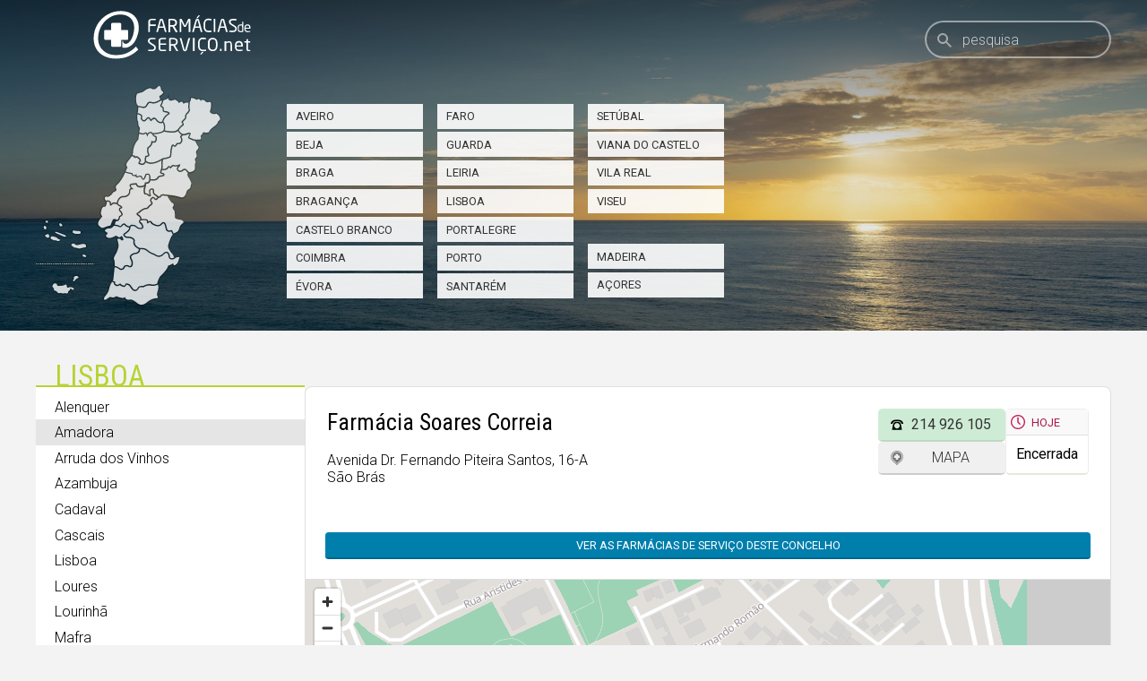

--- FILE ---
content_type: text/html; charset=utf-8
request_url: https://www.farmaciasdeservico.net/f/21180/Farmacia_Soares_Correia/
body_size: 5401
content:
<!DOCTYPE html>
<html lang="pt">
<head>
	
<!-- Global site tag (gtag.js) - Google Analytics -->
<script async src="https://www.googletagmanager.com/gtag/js?id=UA-690798-6"></script>
<script>
  window.dataLayer = window.dataLayer || [];
  function gtag(){dataLayer.push(arguments);}
  gtag('js', new Date());

  gtag('config', 'UA-690798-6');
</script>


<meta http-equiv="Content-Type" content="text/html; charset=utf-8" />
<meta http-equiv="x-ua-compatible" content="ie=edge" />
<meta name="viewport" content="width=device-width, initial-scale=1" />

<meta name="title" content="Farmácia Soares Correia, Amadora">
			<meta name="description" content="Tenha ao seu dispor, através de um computador ou smartphone, informação precisa das Farmácias de Serviço do concelho onde se encontra. A qualquer hora, em qualquer lugar, com todo o rigor. Farmácias perto de mim, por concelho ou freguesia.">
			<link rel="image_src" href="https://www.farmaciasdeservico.net/imgs/share.png">
			<link rel="canonical" href="https://www.farmaciasdeservico.net/f/21180/Farmacia_Soares_Correia/">

<link rel="alternate" type="application/rss+xml" title="Farmácias de Serviço .net" href="https://www.farmaciasdeservico.net/feed" />

<link rel="manifest" href="/app-manifest.json">

<title>Farm&aacute;cias de Servi&ccedil;o  - Farmácia Soares Correia, Amadora</title>

<link rel="apple-touch-startup-image" href="/imgs/splash320x460.png" media="screen and (max-device-width: 320px)" />
<link rel="apple-touch-icon" sizes="57x57" href="/imgs/favicons/icon57.png" />
<link rel="apple-touch-icon" sizes="72x72" href="/imgs/favicons/icon72.png" />
<link rel="apple-touch-icon" sizes="114x114" href="imgs/favicons/icon114.png" />
<link rel="apple-touch-icon" sizes="180x180" href="imgs/favicons/apple-touch-icon.png">
<link rel="icon" type="image/png" sizes="32x32" href="imgs/favicons/favicon-32x32.png">
<link rel="icon" type="image/png" sizes="16x16" href="imgs/favicons/favicon-16x16.png">
<link rel="manifest" href="imgs/favicons/site.webmanifest">
<link rel="mask-icon" href="imgs/favicons/safari-pinned-tab.svg" color="#333333">
<link rel="shortcut icon" href="imgs/favicons/favicon.ico">
<meta name="msapplication-TileColor" content="#ffffff">
<meta name="msapplication-config" content="imgs/favicons/browserconfig.xml">
<meta name="theme-color" content="#ffffff">
<meta name="apple-itunes-app" content="app-id=790290786"/>
<meta name="apple-mobile-web-app-capable" content="yes">

<base href="https://www.farmaciasdeservico.net/">

<script type="text/javascript" src="js/script.js?v=20250822095731" defer></script>


<script async src="https://securepubads.g.doubleclick.net/tag/js/gpt.js"></script>
<script>
  window.googletag = window.googletag || {cmd: []};
  googletag.cmd.push(function() {

	googletag.defineSlot('/1066740/f_leaderboard', [728, 90], 'div-gpt-ad-1587026281414-0').addService(googletag.pubads());
	googletag.defineSlot('/1066740/f_leaderboard_rodape', [728, 90], 'div-gpt-ad-1587026345378-0').addService(googletag.pubads());
	googletag.defineSlot('/1066740/f_mrec', [300, 250], 'div-gpt-ad-1587026052210-0').addService(googletag.pubads());
	googletag.defineSlot('/1066740/f_exclusivo_concelho', [300, 150], 'div-gpt-ad-1587026761471-0').addService(googletag.pubads());
	googletag.defineSlot('/1066740/f_mrec_esq_sticky', [300, 250], 'div-gpt-ad-1591617110577-0').addService(googletag.pubads());
  googletag.defineSlot('/1066740/noticias_desktop_lateral_vertical', [[300, 600], [300, 250], [250, 360],  [200, 446], [240, 400]], 'div-gpt-ad-1724338787967-0').addService(googletag.pubads());
  googletag.defineSlot('/1066740/f_leaderboard_mobile_320x50', [320, 50], 'div-gpt-ad-1752769475490-0').addService(googletag.pubads());


	googletag.pubads().setTargeting('distrito', ['lisboa']); googletag.pubads().setTargeting('concelho', ['amadora']); 

    googletag.pubads().enableSingleRequest();
    googletag.pubads().collapseEmptyDivs();
    googletag.enableServices();

  });
</script>


<link href="https://fonts.googleapis.com/css2?family=Roboto+Condensed:wght@300;400;700&family=Roboto:ital,wght@0,300;0,400;0,700;1,300;1,400;1,700&display=swap" rel="stylesheet">
<link rel="stylesheet" type="text/css" href="css/main.css?v=20250822095731" />

<script type="application/ld+json">
					[{"@context":"http:\/\/schema.org","@type":"Pharmacy","url":"https:\/\/www.farmaciasdeservico.net\/f\/21180\/Farmacia_Soares_Correia\/","image":"https:\/\/www.farmaciasdeservico.net\/imgs\/icon-512.png","address":{"@type":"PostalAddress","addressLocality":"Amadora","addressRegion":"Lisboa","streetAddress":"Avenida Dr. Fernando Piteira Santos, 16-A"},"name":"Farm\u00e1cia Soares Correia","telephone":"214926105"},{"@context":"https:\/\/schema.org","@type":"Organization","name":"Farm\u00e1cias de Servi\u00e7o .net","url":"https:\/\/www.farmaciasdeservico.net\/","logo":"https:\/\/www.farmaciasdeservico.net\/imgs\/icon-512.png","foundingDate":"2006-03-01","foundingLocation":{"@type":"City","name":"Guimar\u00e3es"},"parentOrganization":{"@type":"Organization","name":"1000 Empresas","url":"https:\/\/www.1000empresas.com","foundingDate":"1998-01-01","foundingLocation":{"@type":"City","name":"Guimar\u00e3es"}},"sameAs":["https:\/\/www.facebook.com\/farmaciasdeservico\/","https:\/\/www.instagram.com\/farmaciasdeservico\/","https:\/\/x.com\/farmportugal","https:\/\/www.linkedin.com\/company\/farmacias-de-servico"]},{"@context":"http:\/\/schema.org","@type":"MobileApplication","image":"https:\/\/www.farmaciasdeservico.net\/imgs\/icon-512.png","name":"Farm\u00e1cias de Servi\u00e7o .net","installUrl":"https:\/\/play.google.com\/store\/apps\/details?id=com.milempresas.farmacias&utm_source=website&utm_campaign=desktop","author":{"@type":"Organization","url":"https:\/\/www.farmaciasdeservico.net\/","name":"1000 Empresas"},"operatingSystem":"Android","applicationCategory":"Health & Fitness","offers":{"@type":"Offer","url":"https:\/\/play.google.com\/store\/apps\/details?id=com.milempresas.farmacias&utm_source=website&utm_campaign=desktop","price":0,"priceCurrency":"EUR"}},{"@context":"http:\/\/schema.org","@type":"MobileApplication","image":"https:\/\/www.farmaciasdeservico.net\/imgs\/icon-512.png","name":"Farm\u00e1cias de Servi\u00e7o .net","installUrl":"https:\/\/apps.apple.com\/pt\/app\/farm%C3%A1cias-de-servi%C3%A7o-net\/id790290786?mt=8","author":{"@type":"Organization","url":"https:\/\/www.farmaciasdeservico.net\/","name":"1000 Empresas"},"operatingSystem":"iOS","applicationCategory":"Health & Fitness","offers":{"@type":"Offer","url":"https:\/\/apps.apple.com\/pt\/app\/farm%C3%A1cias-de-servi%C3%A7o-net\/id790290786?mt=8","price":0,"priceCurrency":"EUR"}}]
			</script>

</head>

<body class="">

	<header>

		<div class="centrado">

			<a href="./" class="logo">
				<img src="imgs/logo.svg" alt="Logótipo Farmácias de Serviço .net" class="cor" />
				<img src="imgs/logo-branco.svg" alt="Logótipo Farmácias de Serviço .net" class="branco" />
			</a>



			<form onSubmit="return false;">
				<a href="/" class="home"><img src="imgs/icones/home.svg" class="icone" alt="Início" /></a>
				<div class="searchHolder">
					<label for="pesquisa">Pesquisa</label>
					<input type="search" id="pesquisa" placeholder="pesquisa" autocomplete="off" />
					<a class="pesquisa" name="pesquisa"><img src="imgs/icones/pesquisa.svg" class="icone" alt="Pesquisa" /></a>
					<div class="animLoading"></div>
					<div id="searchResults">
						<div class="content">
							<p class="semPesquisa">Introduza uma localidade ou farmácia</p>
							<div class="resultados">A pesquisar…</div>
						</div>
					</div>
				</div>
			</form>


		</div>

	</header>


	<div class="primeiraLinha">

	

	<picture>
		<source media="(min-width: 768px)" srcset="imgs/cabecalhos/lisboa/lourinha-1.jpg">
		<img src="imgs/transparent.svg" alt="Imagem da região" class="bg fit parallax" data-ratio="3" loading="lazy" decoding="async" />
	</picture>

	<div class="centrado cols">

		<div class="col12 distritosTopo">

			<img src="imgs/distritos/mapa/portugal.svg" class="mapa" alt="Mapa de Portugal" loading="lazy" decoding="async"  />

			<h3 class="mobile">Farmácias de Serviço</h3>

			<div class="lists">
				<ul>
					<li><a href="localidade/aveiro">Aveiro<picture>
							<source media="(min-width: 768px)" srcset="imgs/distritos/mapa/aveiro.svg">
							<img alt="Distrito de Aveiro" src="imgs/transparent.svg" style="width:26.4px; top:52.2px; left:107.9px" loading="lazy" decoding="async" />
						</picture></a></li>
					<li><a href="localidade/beja">Beja<picture>
							<source media="(min-width: 768px)" srcset="imgs/distritos/mapa/beja.svg">
							<img alt="Distrito de Beja" src="imgs/transparent.svg" style="width:75.6px; top:181px; left:85px" loading="lazy" decoding="async" />
						</picture></a></li>
					<li><a href="localidade/braga">Braga<picture>
							<source media="(min-width: 768px)" srcset="imgs/distritos/mapa/braga.svg">
							<img alt="Distrito de Braga" src="imgs/transparent.svg" style="width:34.2px; top:16px; left:113.5px" loading="lazy" decoding="async" />
						</picture></a></li>
					<li><a href="localidade/braganca">Bragança<picture>
							<source media="(min-width: 768px)" srcset="imgs/distritos/mapa/braganca.svg">
							<img alt="Distrito de Bragança" src="imgs/transparent.svg" style="width: 46.2px; top:13.5px; left:159.5px" loading="lazy" decoding="async" />
						</picture></a></li>
					<li><a href="localidade/castelo_branco">Castelo Branco<picture>
							<source media="(min-width: 768px)" srcset="imgs/distritos/mapa/castelo_branco.svg">
							<img alt="Distrito de Castelo de Branco" src="imgs/transparent.svg" style="width:52px; top:89px; left:121.5px" loading="lazy" decoding="async" />
						</picture></a></li>
					<li><a href="localidade/coimbra">Coimbra<picture>
							<source media="(min-width: 768px)" srcset="imgs/distritos/mapa/coimbra.svg">
							<img alt="Distrito de Coimbra" src="imgs/transparent.svg" style="width:42px; top:78px; left:100px" loading="lazy" decoding="async" />
						</picture></a></li>
					<li><a href="localidade/evora">Évora<picture>
							<source media="(min-width: 768px)" srcset="imgs/distritos/mapa/evora.svg">
							<img alt="Distrito de Évora" src="imgs/transparent.svg" style="width:56.4px; top:148.5px; left:99px" loading="lazy" decoding="async" />
						</picture></a></li>
				</ul>

				<ul>
					<li><a href="localidade/faro">Faro<picture>
							<source media="(min-width: 768px)" srcset="imgs/distritos/mapa/faro.svg">
							<img alt="Distrito de Faro" src="imgs/transparent.svg" style="width:60.2px; top:217px; left:77px" loading="lazy" decoding="async" />
						</picture></a></li>
					<li><a href="localidade/guarda">Guarda<picture>
							<source media="(min-width: 768px)" srcset="imgs/distritos/mapa/guarda.svg">
							<img alt="Distrito de Guarda" src="imgs/transparent.svg" style="width:41px; top:53.5px; left:142px" loading="lazy" decoding="async" />
						</picture></a></li>
					<li><a href="localidade/leiria">Leiria<picture>
							<source media="(min-width: 768px)" srcset="imgs/distritos/mapa/leiria.svg">
							<img alt="Distrito de Leiria" src="imgs/transparent.svg" style="width:50.4px; top:96.4px; left:77px" loading="lazy" decoding="async" />
						</picture></a></li>
					<li><a href="localidade/lisboa">Lisboa<picture>
							<source media="(min-width: 768px)" srcset="imgs/distritos/mapa/lisboa.svg">
							<img alt="Distrito de Lisboa" src="imgs/transparent.svg" style="width: 26px; top:128.5px; left:70px" loading="lazy" decoding="async" />
						</picture></a></li>
					<li><a href="localidade/portalegre">Portalegre<picture>
							<source media="(min-width: 768px)" srcset="imgs/distritos/mapa/portalegre.svg">
							<img alt="Distrito de Portalegre" src="imgs/transparent.svg" style="width:51px; top:121px; left:114px" loading="lazy" decoding="async" />
						</picture></a></li>
					<li><a href="localidade/porto">Porto<picture>
							<source media="(min-width: 768px)" srcset="imgs/distritos/mapa/porto.svg">
							<img alt="Distrito do Porto" src="imgs/transparent.svg" style="width:30px; top:31px; left:113px" loading="lazy" decoding="async" />
						</picture></a></li>
					<li><a href="localidade/santarem">Santarém<picture>
							<source media="(min-width: 768px)" srcset="imgs/distritos/mapa/santarem.svg">
							<img alt="Distrito de Santarém" src="imgs/transparent.svg" style="width:48.6px; top:109px; left:87.7px" loading="lazy" decoding="async" />
						</picture></a></li>
				</ul>

				<ul>
					<li><a href="localidade/setubal">Setúbal<picture>
							<source media="(min-width: 768px)" srcset="imgs/distritos/mapa/setubal.svg">
							<img alt="Distrito de Setúbal" src="imgs/transparent.svg" style="width:38.4px; top:153.5px; left:77.5px" loading="lazy" decoding="async" />
						</picture></a></li>
					<li><a href="localidade/viana_do_castelo">Viana do Castelo<picture>
							<source media="(min-width: 768px)" srcset="imgs/distritos/mapa/viana_do_castelo.svg">
							<img alt="Distrito de Viana do Castelo" src="imgs/transparent.svg" style="width:30px; top:0px; left:113px" loading="lazy" decoding="async" />
						</picture></a></li>
					<li><a href="localidade/vila_real">Vila Real<picture>
							<source media="(min-width: 768px)" srcset="imgs/distritos/mapa/vila_real.svg">
							<img alt="Distrito de Vila Real" src="imgs/transparent.svg" style="width:30px; top:13px; left:141px" loading="lazy" decoding="async" />
						</picture></a></li>
					<li><a href="localidade/viseu">Viseu<picture>
							<source media="(min-width: 768px)" srcset="imgs/distritos/mapa/viseu.svg">
							<img alt="Distrito de Viseu" src="imgs/transparent.svg" style="width:40.2px; top:49.8px; left:123px" loading="lazy" decoding="async" />
						</picture></a></li>
					<li><span>&nbsp;</span></li>
					<li><a href="localidade/madeira">Madeira<picture>
							<source media="(min-width: 768px)" srcset="imgs/distritos/mapa/madeira.svg">
							<img alt="Arquipélago da Madeira" src="imgs/transparent.svg" style="width:30px; top:211px; left:18px" loading="lazy" decoding="async" />
						</picture></a></li>
					<li><a href="localidade/acores">Açores<picture>
							<source media="(min-width: 768px)" srcset="imgs/distritos/mapa/acores.svg">
							<img alt="Arquipélago dos Açores" src="imgs/transparent.svg" style="width:49px; top:149px; left:9px" loading="lazy" decoding="async" />
						</picture></a></li>
				</ul>

			</div>


		</div>

		<div class="col3 mrec">
			<!-- /1066740/f_mrec -->
			<div id='div-gpt-ad-1587026052210-0' style='width: 300px; height: 250px;'>
			  <script>
				googletag.cmd.push(function() { googletag.display('div-gpt-ad-1587026052210-0'); });
			  </script>
			</div>
		</div>

	</div>
</div>


<div class="centrado menuConteudo">

	<div class="col1 distrito submenu">

		<div class="tituloMenu">
			<h2 class="underline"><span class="mobile">Amadora</span><span class="desktop">Lisboa</span> &nbsp;</h2>

			<ul><li><a href="localidade/lisboa/alenquer">Alenquer</a></li><li><a href="localidade/lisboa/amadora" class="sel">Amadora</a></li><li><a href="localidade/lisboa/arruda_dos_vinhos">Arruda dos Vinhos</a></li><li><a href="localidade/lisboa/azambuja">Azambuja</a></li><li><a href="localidade/lisboa/cadaval">Cadaval</a></li><li><a href="localidade/lisboa/cascais">Cascais</a></li><li><a href="localidade/lisboa/lisboa">Lisboa</a></li><li><a href="localidade/lisboa/loures">Loures</a></li><li><a href="localidade/lisboa/lourinha">Lourinhã</a></li><li><a href="localidade/lisboa/mafra">Mafra</a></li><li><a href="localidade/lisboa/odivelas">Odivelas</a></li><li><a href="localidade/lisboa/oeiras">Oeiras</a></li><li><a href="localidade/lisboa/sintra">Sintra</a></li><li><a href="localidade/lisboa/sobral_de_monte_agraco">Sobral de Monte Agraço</a></li><li><a href="localidade/lisboa/torres_vedras">Torres Vedras</a></li><li><a href="localidade/lisboa/vila_franca_de_xira">Vila Franca de Xira</a></li></ul>
		</div>

		<!-- /1066740/f_mrec_esq_sticky -->
		<div class="mrecEsquerda">
			<script>
			const MIN_HEIGHT_FOR_AD = 1000;

			window.addEventListener('load', function () {
				const contentHeight = $('.menuConteudo').outerHeight();
				const adId = contentHeight > MIN_HEIGHT_FOR_AD ? 'div-gpt-ad-1591617110577-0' : 'div-gpt-ad-1752769475490-0';

				const adContainer = $('<div>', {
					id: adId,
					class: 'mrec sticky', 
				});

				$('.mrecEsquerda').append(adContainer);

				googletag.cmd.push(function () {
					googletag.display(adId);
				});
			});
			</script>
		</div>

	</div>

	<div class="col2">

        <div id="conteudoFarmacias">
        	<div class="farmacia individual naodestacada">


    <div class="dados">

        <div class="morada">

            <h1>Farmácia Soares Correia</h1>
            <p>Avenida Dr. Fernando Piteira Santos, 16-A<br />São Brás</p>

        </div>

        <div class="horarioBotoes">

            <ul class="botoes">
                <li><a href="tel:214 926 105" class="botao telefone icone" onClick="stat(21180, 'telefone')">214 926 105</a></li>
                <li><a id="linkMapa" href="mapa/21180" class="botao bmapa icone" data-modal="iframe" data-coords="38.778937%2C-9.232333" data-label="Farmácia Soares Correia">Mapa</a></li>
            </ul>


            <div class="horario">
                        <h4 title="Horário">Hoje</h4>
                        <div class="linha"><strong>Encerrada</strong></div>
                    </div>
        </div>
        




    </div>


    <a href="localidade/lisboa/amadora" class="botao todas">Ver as farmácias de serviço deste concelho</a>

    
    <div class="mapa">

        <div class="frame">
            <iframe width="100%" height="450" title="Mapa da localização da Farmácia Soares Correia" frameborder="0" src="mapa/21180/1" allowfullscreen></iframe>
        </div>

    </div>
    

</div>

        </div>

	</div>
</div>



    <footer id="rodape">
    	<div class="centrado">

        	<div class="col sobre">
            	<h4>Sobre</h4>
                <ul><li><a href="e/sobre/farmacias">O Farmácias de Serviço</a></li><li><a href="e/sobre/termos">Termos e condições</a></li><li><a href="e/sobre/privacidade">Política de Privacidade</a></li><li><a href="e/sobre/contactos">Contactos</a></li></ul>
            </div><div class="col farmacias">
            	<h4>A sua farmácia</h4>
                <ul><li><a href="e/farmacias/vantagens">Vantagens</a></li><li><a href="e/farmacias/destaque">Presença destacada</a></li><li><a href="e/farmacias/publicidade">Publicidade</a></li><li><a href="e/farmacias/tarifario">Tarifário</a></li></ul>
            </div><div class="col publicidade">
            	<h4>Publicidade</h4>
                <ul><li><a href="e/publicidade/vantagens">Vantagens</a></li><li><a href="e/publicidade/espacos">Espaços</a></li></ul>
            </div><div class="col web">
            	<h4>Sempre consigo</h4>
                <ul><li><a href="e/web/widget">No seu website</a></li><li><a href="e/web/iphone">No seu smartphone iOS</a></li><li><a href="e/web/android">No seu smartphone Android</a></li><li><a href="e/web/huawei">No seu smartphone Huawei</a></li><li><a href="e/web/api">Webservice</a></li></ul>
            </div>

			<div class="col sociais">
	            <h4>Siga-nos</h4>
				<ul class="sociais"><li><a href="https://www.facebook.com/farmaciasdeservico/" target="_blank" rel="noreferrer"><img src="imgs/sociais/facebook.svg" alt="Facebook" /><span>Facebook</span></a></li><li><a href="https://www.instagram.com/farmaciasdeservico/" target="_blank" rel="noreferrer"><img src="imgs/sociais/instagram.svg" alt="Instagram" /><span>Instagram</span></a></li><li><a href="https://x.com/farmportugal" target="_blank" rel="noreferrer"><img src="imgs/sociais/x.svg" alt="x" /><span>x</span></a></li><li><a href="https://www.linkedin.com/company/farmacias-de-servico" target="_blank" rel="noreferrer"><img src="imgs/sociais/linkedin.svg" alt="LinkedIn" /><span>LinkedIn</span></a></li></ul>
			</div>

			<div class="col apps">
                <h4>Aplicações móveis</h4>
                <ul>
                    <li class="android">
                        <a href="https://play.google.com/store/apps/details?id=com.milempresas.farmacias&utm_source=website&utm_campaign=desktop"><img alt="Disponível no Google Play" src="imgs/google-play-badge.svg" /></a>
                    </li>
                    <li class="ios">
                        <a href="https://apps.apple.com/pt/app/farm%C3%A1cias-de-servi%C3%A7o-net/id790290786?mt=8" alt="Disponível na App Store"><img src="imgs/apple-download.svg" alt="Disponível na App Store" /></a>
					</li>
					<li class="huawei">
                        <a href="https://appgallery.cloud.huawei.com/ag/n/app/C101445005?channelId=website&id=32fd1e25b6fa45969dbeb9b3bc8c604a&s=1FFB7FADF7C301B3C72CCC14E2B291B569B85F377BC62A60E0BD446A469D9409&detailType=0&v="><img alt="Disponível na Huawei App Gallery" src="imgs/huawei-badge.png" style="width:135px; height:40px" /></a>
                    </li>
                </ul>
            </div>


        </div>
    </footer>

	<a href="javascript:scrollToTop();" alt="Voltar acima" title="Voltar acima" class="scrollToTop"><img src="imgs/icones/scroll-to-top.svg" alt="Voltar acima" /></a>

</body>
</html>


--- FILE ---
content_type: text/html; charset=utf-8
request_url: https://www.farmaciasdeservico.net/mapa/21180/1
body_size: 17892
content:
<!DOCTYPE html>
<html>
<head>

	
<!-- Global site tag (gtag.js) - Google Analytics -->
<script async src="https://www.googletagmanager.com/gtag/js?id=UA-690798-6"></script>
<script>
  window.dataLayer = window.dataLayer || [];
  function gtag(){dataLayer.push(arguments);}
  gtag('js', new Date());

  gtag('config', 'UA-690798-6');
</script>


<meta http-equiv="Content-Type" content="text/html; charset=utf-8" />
<meta http-equiv="x-ua-compatible" content="ie=edge" />
<meta name="viewport" content="width=device-width, initial-scale=1" />

<meta name="title" content="Farmácias de Serviço ">
			<meta name="description" content="Tenha ao seu dispor, através de um computador ou smartphone, informação precisa das Farmácias de Serviço do concelho onde se encontra. A qualquer hora, em qualquer lugar, com todo o rigor. Farmácias perto de mim, por concelho ou freguesia.">
			<link rel="image_src" href="https://www.farmaciasdeservico.net/imgs/share.png">
			<link rel="canonical" href="https://www.farmaciasdeservico.net/mapa/21180/1">

<link rel="alternate" type="application/rss+xml" title="Farmácias de Serviço .net" href="https://www.farmaciasdeservico.net/feed" />

<link rel="manifest" href="/app-manifest.json">

<title>Farm&aacute;cias de Servi&ccedil;o </title>

<link rel="apple-touch-startup-image" href="/imgs/splash320x460.png" media="screen and (max-device-width: 320px)" />
<link rel="apple-touch-icon" sizes="57x57" href="/imgs/favicons/icon57.png" />
<link rel="apple-touch-icon" sizes="72x72" href="/imgs/favicons/icon72.png" />
<link rel="apple-touch-icon" sizes="114x114" href="imgs/favicons/icon114.png" />
<link rel="apple-touch-icon" sizes="180x180" href="imgs/favicons/apple-touch-icon.png">
<link rel="icon" type="image/png" sizes="32x32" href="imgs/favicons/favicon-32x32.png">
<link rel="icon" type="image/png" sizes="16x16" href="imgs/favicons/favicon-16x16.png">
<link rel="manifest" href="imgs/favicons/site.webmanifest">
<link rel="mask-icon" href="imgs/favicons/safari-pinned-tab.svg" color="#333333">
<link rel="shortcut icon" href="imgs/favicons/favicon.ico">
<meta name="msapplication-TileColor" content="#ffffff">
<meta name="msapplication-config" content="imgs/favicons/browserconfig.xml">
<meta name="theme-color" content="#ffffff">
<meta name="apple-itunes-app" content="app-id=790290786"/>
<meta name="apple-mobile-web-app-capable" content="yes">

<base href="https://www.farmaciasdeservico.net/">

<script type="text/javascript" src="js/script.js?v=20250822095731" defer></script>


<script async src="https://securepubads.g.doubleclick.net/tag/js/gpt.js"></script>
<script>
  window.googletag = window.googletag || {cmd: []};
  googletag.cmd.push(function() {

	googletag.defineSlot('/1066740/f_leaderboard', [728, 90], 'div-gpt-ad-1587026281414-0').addService(googletag.pubads());
	googletag.defineSlot('/1066740/f_leaderboard_rodape', [728, 90], 'div-gpt-ad-1587026345378-0').addService(googletag.pubads());
	googletag.defineSlot('/1066740/f_mrec', [300, 250], 'div-gpt-ad-1587026052210-0').addService(googletag.pubads());
	googletag.defineSlot('/1066740/f_exclusivo_concelho', [300, 150], 'div-gpt-ad-1587026761471-0').addService(googletag.pubads());
	googletag.defineSlot('/1066740/f_mrec_esq_sticky', [300, 250], 'div-gpt-ad-1591617110577-0').addService(googletag.pubads());
  googletag.defineSlot('/1066740/noticias_desktop_lateral_vertical', [[300, 600], [300, 250], [250, 360],  [200, 446], [240, 400]], 'div-gpt-ad-1724338787967-0').addService(googletag.pubads());
  googletag.defineSlot('/1066740/f_leaderboard_mobile_320x50', [320, 50], 'div-gpt-ad-1752769475490-0').addService(googletag.pubads());


	

    googletag.pubads().enableSingleRequest();
    googletag.pubads().collapseEmptyDivs();
    googletag.enableServices();

  });
</script>


<link href="https://fonts.googleapis.com/css2?family=Roboto+Condensed:wght@300;400;700&family=Roboto:ital,wght@0,300;0,400;0,700;1,300;1,400;1,700&display=swap" rel="stylesheet">
<link rel="stylesheet" type="text/css" href="css/main.css?v=20250822095731" />

<script type="application/ld+json">
					[{"@context":"https:\/\/schema.org","@type":"Organization","name":"Farm\u00e1cias de Servi\u00e7o .net","url":"https:\/\/www.farmaciasdeservico.net\/","logo":"https:\/\/www.farmaciasdeservico.net\/imgs\/icon-512.png","foundingDate":"2006-03-01","foundingLocation":{"@type":"City","name":"Guimar\u00e3es"},"parentOrganization":{"@type":"Organization","name":"1000 Empresas","url":"https:\/\/www.1000empresas.com","foundingDate":"1998-01-01","foundingLocation":{"@type":"City","name":"Guimar\u00e3es"}},"sameAs":["https:\/\/www.facebook.com\/farmaciasdeservico\/","https:\/\/www.instagram.com\/farmaciasdeservico\/","https:\/\/x.com\/farmportugal","https:\/\/www.linkedin.com\/company\/farmacias-de-servico"]},{"@context":"http:\/\/schema.org","@type":"MobileApplication","image":"https:\/\/www.farmaciasdeservico.net\/imgs\/icon-512.png","name":"Farm\u00e1cias de Servi\u00e7o .net","installUrl":"https:\/\/play.google.com\/store\/apps\/details?id=com.milempresas.farmacias&utm_source=website&utm_campaign=desktop","author":{"@type":"Organization","url":"https:\/\/www.farmaciasdeservico.net\/","name":"1000 Empresas"},"operatingSystem":"Android","applicationCategory":"Health & Fitness","offers":{"@type":"Offer","url":"https:\/\/play.google.com\/store\/apps\/details?id=com.milempresas.farmacias&utm_source=website&utm_campaign=desktop","price":0,"priceCurrency":"EUR"}},{"@context":"http:\/\/schema.org","@type":"MobileApplication","image":"https:\/\/www.farmaciasdeservico.net\/imgs\/icon-512.png","name":"Farm\u00e1cias de Servi\u00e7o .net","installUrl":"https:\/\/apps.apple.com\/pt\/app\/farm%C3%A1cias-de-servi%C3%A7o-net\/id790290786?mt=8","author":{"@type":"Organization","url":"https:\/\/www.farmaciasdeservico.net\/","name":"1000 Empresas"},"operatingSystem":"iOS","applicationCategory":"Health & Fitness","offers":{"@type":"Offer","url":"https:\/\/apps.apple.com\/pt\/app\/farm%C3%A1cias-de-servi%C3%A7o-net\/id790290786?mt=8","price":0,"priceCurrency":"EUR"}}]
			</script>


	<link href="mapas/maplibre-gl.5.4.0.css" rel="stylesheet" />
	<script src="mapas/maplibre-gl.5.4.0.js"></script>
	<script src="mapas/pmtiles.4.3.0.js"></script>


	<script type="text/javascript">


		window.map = null;
		window.markers = {}
		window.info = {};
		let markerHeight = 50, markerRadius = 10, linearOffset = 25;
		let popupOffsets = {
			'top': [0, 0],
			'top-left': [0,0],
			'top-right': [0,0],
			'bottom': [0, -markerHeight],
			'bottom-left': [linearOffset, (markerHeight - markerRadius + linearOffset) * -1],
			'bottom-right': [-linearOffset, (markerHeight - markerRadius + linearOffset) * -1],
			'left': [markerRadius, (markerHeight - markerRadius) * -1],
			'right': [-markerRadius, (markerHeight - markerRadius) * -1]
		};

		window.inicializarMapa = function(latc, lonc) {

			const protocol = new pmtiles.Protocol();
			maplibregl.addProtocol("pmtiles", protocol.tile);
		
			// Initialize the map
			map = new maplibregl.Map({
				container: 'mapaArea',
				style: {
    "version": 8,
    "sources": {
        "protomaps": {
            "type": "vector",
            "url": "pmtiles://mapas/tiles/continente.pmtiles"
        }
    },
    "layers": [
        {
            "id": "background",
            "type": "background",
            "paint": {
                "background-color": "#cccccc"
            }
        },
        {
            "id": "earth",
            "type": "fill",
            "filter": [
                "==",
                "$type",
                "Polygon"
            ],
            "source": "protomaps",
            "source-layer": "earth",
            "paint": {
                "fill-color": "#e2dfda"
            }
        },
        {
            "id": "landcover",
            "type": "fill",
            "source": "protomaps",
            "source-layer": "landcover",
            "paint": {
                "fill-color": [
                    "match",
                    [
                        "get",
                        "kind"
                    ],
                    "grassland",
                    "rgba(210, 239, 207, 1)",
                    "barren",
                    "rgba(255, 243, 215, 1)",
                    "urban_area",
                    "rgba(230, 230, 230, 1)",
                    "farmland",
                    "rgba(216, 239, 210, 1)",
                    "glacier",
                    "rgba(255, 255, 255, 1)",
                    "scrub",
                    "rgba(234, 239, 210, 1)",
                    "rgba(196, 231, 210, 1)"
                ],
                "fill-opacity": [
                    "interpolate",
                    [
                        "linear"
                    ],
                    [
                        "zoom"
                    ],
                    5,
                    1,
                    7,
                    0
                ]
            }
        },
        {
            "id": "landuse_park",
            "type": "fill",
            "source": "protomaps",
            "source-layer": "landuse",
            "filter": [
                "in",
                "kind",
                "national_park",
                "park",
                "cemetery",
                "protected_area",
                "nature_reserve",
                "forest",
                "golf_course",
                "wood",
                "nature_reserve",
                "forest",
                "scrub",
                "grassland",
                "grass",
                "military",
                "naval_base",
                "airfield"
            ],
            "paint": {
                "fill-opacity": [
                    "interpolate",
                    [
                        "linear"
                    ],
                    [
                        "zoom"
                    ],
                    6,
                    0,
                    11,
                    1
                ],
                "fill-color": [
                    "case",
                    [
                        "in",
                        [
                            "get",
                            "kind"
                        ],
                        [
                            "literal",
                            [
                                "national_park",
                                "park",
                                "cemetery",
                                "protected_area",
                                "nature_reserve",
                                "forest",
                                "golf_course"
                            ]
                        ]
                    ],
                    "#9cd3b4",
                    [
                        "in",
                        [
                            "get",
                            "kind"
                        ],
                        [
                            "literal",
                            [
                                "wood",
                                "nature_reserve",
                                "forest"
                            ]
                        ]
                    ],
                    "#a0d9a0",
                    [
                        "in",
                        [
                            "get",
                            "kind"
                        ],
                        [
                            "literal",
                            [
                                "scrub",
                                "grassland",
                                "grass"
                            ]
                        ]
                    ],
                    "#99d2bb",
                    [
                        "in",
                        [
                            "get",
                            "kind"
                        ],
                        [
                            "literal",
                            [
                                "glacier"
                            ]
                        ]
                    ],
                    "#e7e7e7",
                    [
                        "in",
                        [
                            "get",
                            "kind"
                        ],
                        [
                            "literal",
                            [
                                "sand"
                            ]
                        ]
                    ],
                    "#e2e0d7",
                    [
                        "in",
                        [
                            "get",
                            "kind"
                        ],
                        [
                            "literal",
                            [
                                "military",
                                "naval_base",
                                "airfield"
                            ]
                        ]
                    ],
                    "#c6dcdc",
                    "#e2dfda"
                ]
            }
        },
        {
            "id": "landuse_urban_green",
            "type": "fill",
            "source": "protomaps",
            "source-layer": "landuse",
            "filter": [
                "in",
                "kind",
                "allotments",
                "village_green",
                "playground"
            ],
            "paint": {
                "fill-color": "#9cd3b4",
                "fill-opacity": 0.7
            }
        },
        {
            "id": "landuse_hospital",
            "type": "fill",
            "source": "protomaps",
            "source-layer": "landuse",
            "filter": [
                "==",
                "kind",
                "hospital"
            ],
            "paint": {
                "fill-color": "#e4dad9"
            }
        },
        {
            "id": "landuse_industrial",
            "type": "fill",
            "source": "protomaps",
            "source-layer": "landuse",
            "filter": [
                "==",
                "kind",
                "industrial"
            ],
            "paint": {
                "fill-color": "#d1dde1"
            }
        },
        {
            "id": "landuse_school",
            "type": "fill",
            "source": "protomaps",
            "source-layer": "landuse",
            "filter": [
                "in",
                "kind",
                "school",
                "university",
                "college"
            ],
            "paint": {
                "fill-color": "#e4ded7"
            }
        },
        {
            "id": "landuse_beach",
            "type": "fill",
            "source": "protomaps",
            "source-layer": "landuse",
            "filter": [
                "in",
                "kind",
                "beach"
            ],
            "paint": {
                "fill-color": "#e8e4d0"
            }
        },
        {
            "id": "landuse_zoo",
            "type": "fill",
            "source": "protomaps",
            "source-layer": "landuse",
            "filter": [
                "in",
                "kind",
                "zoo"
            ],
            "paint": {
                "fill-color": "#c6dcdc"
            }
        },
        {
            "id": "landuse_aerodrome",
            "type": "fill",
            "source": "protomaps",
            "source-layer": "landuse",
            "filter": [
                "in",
                "kind",
                "aerodrome"
            ],
            "paint": {
                "fill-color": "#dadbdf"
            }
        },
        {
            "id": "roads_runway",
            "type": "line",
            "source": "protomaps",
            "source-layer": "roads",
            "filter": [
                "==",
                "kind_detail",
                "runway"
            ],
            "paint": {
                "line-color": "#e9e9ed",
                "line-width": [
                    "interpolate",
                    [
                        "exponential",
                        1.6
                    ],
                    [
                        "zoom"
                    ],
                    10,
                    0,
                    12,
                    4,
                    18,
                    30
                ]
            }
        },
        {
            "id": "roads_taxiway",
            "type": "line",
            "source": "protomaps",
            "source-layer": "roads",
            "minzoom": 13,
            "filter": [
                "==",
                "kind_detail",
                "taxiway"
            ],
            "paint": {
                "line-color": "#e9e9ed",
                "line-width": [
                    "interpolate",
                    [
                        "exponential",
                        1.6
                    ],
                    [
                        "zoom"
                    ],
                    13,
                    0,
                    13.5,
                    1,
                    15,
                    6
                ]
            }
        },
        {
            "id": "landuse_runway",
            "type": "fill",
            "source": "protomaps",
            "source-layer": "landuse",
            "filter": [
                "any",
                [
                    "in",
                    "kind",
                    "runway",
                    "taxiway"
                ]
            ],
            "paint": {
                "fill-color": "#e9e9ed"
            }
        },
        {
            "id": "water",
            "type": "fill",
            "filter": [
                "==",
                "$type",
                "Polygon"
            ],
            "source": "protomaps",
            "source-layer": "water",
            "paint": {
                "fill-color": "#80deea"
            }
        },
        {
            "id": "water_stream",
            "type": "line",
            "source": "protomaps",
            "source-layer": "water",
            "minzoom": 14,
            "filter": [
                "in",
                "kind",
                "stream"
            ],
            "paint": {
                "line-color": "#80deea",
                "line-width": 0.5
            }
        },
        {
            "id": "water_river",
            "type": "line",
            "source": "protomaps",
            "source-layer": "water",
            "minzoom": 9,
            "filter": [
                "in",
                "kind",
                "river"
            ],
            "paint": {
                "line-color": "#80deea",
                "line-width": [
                    "interpolate",
                    [
                        "exponential",
                        1.6
                    ],
                    [
                        "zoom"
                    ],
                    9,
                    0,
                    9.5,
                    1,
                    18,
                    12
                ]
            }
        },
        {
            "id": "landuse_pedestrian",
            "type": "fill",
            "source": "protomaps",
            "source-layer": "landuse",
            "filter": [
                "in",
                "kind",
                "pedestrian",
                "dam"
            ],
            "paint": {
                "fill-color": "#e3e0d4"
            }
        },
        {
            "id": "landuse_pier",
            "type": "fill",
            "source": "protomaps",
            "source-layer": "landuse",
            "filter": [
                "==",
                "kind",
                "pier"
            ],
            "paint": {
                "fill-color": "#e0e0e0"
            }
        },
        {
            "id": "roads_tunnels_other_casing",
            "type": "line",
            "source": "protomaps",
            "source-layer": "roads",
            "filter": [
                "all",
                [
                    "has",
                    "is_tunnel"
                ],
                [
                    "in",
                    "kind",
                    "other",
                    "path"
                ]
            ],
            "paint": {
                "line-color": "#e0e0e0",
                "line-gap-width": [
                    "interpolate",
                    [
                        "exponential",
                        1.6
                    ],
                    [
                        "zoom"
                    ],
                    14,
                    0,
                    20,
                    7
                ]
            }
        },
        {
            "id": "roads_tunnels_minor_casing",
            "type": "line",
            "source": "protomaps",
            "source-layer": "roads",
            "filter": [
                "all",
                [
                    "has",
                    "is_tunnel"
                ],
                [
                    "==",
                    "kind",
                    "minor_road"
                ]
            ],
            "paint": {
                "line-color": "#e0e0e0",
                "line-dasharray": [
                    3,
                    2
                ],
                "line-gap-width": [
                    "interpolate",
                    [
                        "exponential",
                        1.6
                    ],
                    [
                        "zoom"
                    ],
                    11,
                    0,
                    12.5,
                    0.5,
                    15,
                    2,
                    18,
                    11
                ],
                "line-width": [
                    "interpolate",
                    [
                        "exponential",
                        1.6
                    ],
                    [
                        "zoom"
                    ],
                    12,
                    0,
                    12.5,
                    1
                ]
            }
        },
        {
            "id": "roads_tunnels_link_casing",
            "type": "line",
            "source": "protomaps",
            "source-layer": "roads",
            "filter": [
                "all",
                [
                    "has",
                    "is_tunnel"
                ],
                [
                    "has",
                    "is_link"
                ]
            ],
            "paint": {
                "line-color": "#e0e0e0",
                "line-dasharray": [
                    3,
                    2
                ],
                "line-gap-width": [
                    "interpolate",
                    [
                        "exponential",
                        1.6
                    ],
                    [
                        "zoom"
                    ],
                    13,
                    0,
                    13.5,
                    1,
                    18,
                    11
                ],
                "line-width": [
                    "interpolate",
                    [
                        "exponential",
                        1.6
                    ],
                    [
                        "zoom"
                    ],
                    12,
                    0,
                    12.5,
                    1
                ]
            }
        },
        {
            "id": "roads_tunnels_major_casing",
            "type": "line",
            "source": "protomaps",
            "source-layer": "roads",
            "filter": [
                "all",
                [
                    "!has",
                    "is_tunnel"
                ],
                [
                    "!has",
                    "is_bridge"
                ],
                [
                    "==",
                    "kind",
                    "major_road"
                ]
            ],
            "paint": {
                "line-color": "#e0e0e0",
                "line-dasharray": [
                    3,
                    2
                ],
                "line-gap-width": [
                    "interpolate",
                    [
                        "exponential",
                        1.6
                    ],
                    [
                        "zoom"
                    ],
                    7,
                    0,
                    7.5,
                    0.5,
                    18,
                    13
                ],
                "line-width": [
                    "interpolate",
                    [
                        "exponential",
                        1.6
                    ],
                    [
                        "zoom"
                    ],
                    9,
                    0,
                    9.5,
                    1
                ]
            }
        },
        {
            "id": "roads_tunnels_highway_casing",
            "type": "line",
            "source": "protomaps",
            "source-layer": "roads",
            "filter": [
                "all",
                [
                    "!has",
                    "is_tunnel"
                ],
                [
                    "!has",
                    "is_bridge"
                ],
                [
                    "==",
                    "kind",
                    "highway"
                ],
                [
                    "!has",
                    "is_link"
                ]
            ],
            "paint": {
                "line-color": "#e0e0e0",
                "line-dasharray": [
                    6,
                    0.5
                ],
                "line-gap-width": [
                    "interpolate",
                    [
                        "exponential",
                        1.6
                    ],
                    [
                        "zoom"
                    ],
                    3,
                    0,
                    3.5,
                    0.5,
                    18,
                    15
                ],
                "line-width": [
                    "interpolate",
                    [
                        "exponential",
                        1.6
                    ],
                    [
                        "zoom"
                    ],
                    7,
                    0,
                    7.5,
                    1,
                    20,
                    15
                ]
            }
        },
        {
            "id": "roads_tunnels_other",
            "type": "line",
            "source": "protomaps",
            "source-layer": "roads",
            "filter": [
                "all",
                [
                    "has",
                    "is_tunnel"
                ],
                [
                    "in",
                    "kind",
                    "other",
                    "path"
                ]
            ],
            "paint": {
                "line-color": "#d5d5d5",
                "line-dasharray": [
                    4.5,
                    0.5
                ],
                "line-width": [
                    "interpolate",
                    [
                        "exponential",
                        1.6
                    ],
                    [
                        "zoom"
                    ],
                    14,
                    0,
                    20,
                    7
                ]
            }
        },
        {
            "id": "roads_tunnels_minor",
            "type": "line",
            "source": "protomaps",
            "source-layer": "roads",
            "filter": [
                "all",
                [
                    "has",
                    "is_tunnel"
                ],
                [
                    "==",
                    "kind",
                    "minor_road"
                ]
            ],
            "paint": {
                "line-color": "#d5d5d5",
                "line-width": [
                    "interpolate",
                    [
                        "exponential",
                        1.6
                    ],
                    [
                        "zoom"
                    ],
                    11,
                    0,
                    12.5,
                    0.5,
                    15,
                    2,
                    18,
                    11
                ]
            }
        },
        {
            "id": "roads_tunnels_link",
            "type": "line",
            "source": "protomaps",
            "source-layer": "roads",
            "filter": [
                "all",
                [
                    "has",
                    "is_tunnel"
                ],
                [
                    "has",
                    "is_link"
                ]
            ],
            "paint": {
                "line-color": "#d5d5d5",
                "line-width": [
                    "interpolate",
                    [
                        "exponential",
                        1.6
                    ],
                    [
                        "zoom"
                    ],
                    13,
                    0,
                    13.5,
                    1,
                    18,
                    11
                ]
            }
        },
        {
            "id": "roads_tunnels_major",
            "type": "line",
            "source": "protomaps",
            "source-layer": "roads",
            "filter": [
                "all",
                [
                    "has",
                    "is_tunnel"
                ],
                [
                    "==",
                    "kind",
                    "major_road"
                ]
            ],
            "paint": {
                "line-color": "#d5d5d5",
                "line-width": [
                    "interpolate",
                    [
                        "exponential",
                        1.6
                    ],
                    [
                        "zoom"
                    ],
                    6,
                    0,
                    12,
                    1.6,
                    15,
                    3,
                    18,
                    13
                ]
            }
        },
        {
            "id": "roads_tunnels_highway",
            "type": "line",
            "source": "protomaps",
            "source-layer": "roads",
            "filter": [
                "all",
                [
                    "has",
                    "is_tunnel"
                ],
                [
                    "==",
                    [
                        "get",
                        "kind"
                    ],
                    "highway"
                ],
                [
                    "!",
                    [
                        "has",
                        "is_link"
                    ]
                ]
            ],
            "paint": {
                "line-color": "#d5d5d5",
                "line-width": [
                    "interpolate",
                    [
                        "exponential",
                        1.6
                    ],
                    [
                        "zoom"
                    ],
                    3,
                    0,
                    6,
                    1.1,
                    12,
                    1.6,
                    15,
                    5,
                    18,
                    15
                ]
            }
        },
        {
            "id": "buildings",
            "type": "fill",
            "source": "protomaps",
            "source-layer": "buildings",
            "filter": [
                "in",
                "kind",
                "building",
                "building_part"
            ],
            "paint": {
                "fill-color": "#cccccc",
                "fill-opacity": 0.5
            }
        },
        {
            "id": "roads_pier",
            "type": "line",
            "source": "protomaps",
            "source-layer": "roads",
            "filter": [
                "==",
                "kind_detail",
                "pier"
            ],
            "paint": {
                "line-color": "#e0e0e0",
                "line-width": [
                    "interpolate",
                    [
                        "exponential",
                        1.6
                    ],
                    [
                        "zoom"
                    ],
                    12,
                    0,
                    12.5,
                    0.5,
                    20,
                    16
                ]
            }
        },
        {
            "id": "roads_minor_service_casing",
            "type": "line",
            "source": "protomaps",
            "source-layer": "roads",
            "minzoom": 13,
            "filter": [
                "all",
                [
                    "!has",
                    "is_tunnel"
                ],
                [
                    "!has",
                    "is_bridge"
                ],
                [
                    "==",
                    "kind",
                    "minor_road"
                ],
                [
                    "==",
                    "kind_detail",
                    "service"
                ]
            ],
            "paint": {
                "line-color": "#e0e0e0",
                "line-gap-width": [
                    "interpolate",
                    [
                        "exponential",
                        1.6
                    ],
                    [
                        "zoom"
                    ],
                    13,
                    0,
                    18,
                    8
                ],
                "line-width": [
                    "interpolate",
                    [
                        "exponential",
                        1.6
                    ],
                    [
                        "zoom"
                    ],
                    13,
                    0,
                    13.5,
                    0.8
                ]
            }
        },
        {
            "id": "roads_minor_casing",
            "type": "line",
            "source": "protomaps",
            "source-layer": "roads",
            "filter": [
                "all",
                [
                    "!has",
                    "is_tunnel"
                ],
                [
                    "!has",
                    "is_bridge"
                ],
                [
                    "==",
                    "kind",
                    "minor_road"
                ],
                [
                    "!=",
                    "kind_detail",
                    "service"
                ]
            ],
            "paint": {
                "line-color": "#e0e0e0",
                "line-gap-width": [
                    "interpolate",
                    [
                        "exponential",
                        1.6
                    ],
                    [
                        "zoom"
                    ],
                    11,
                    0,
                    12.5,
                    0.5,
                    15,
                    2,
                    18,
                    11
                ],
                "line-width": [
                    "interpolate",
                    [
                        "exponential",
                        1.6
                    ],
                    [
                        "zoom"
                    ],
                    12,
                    0,
                    12.5,
                    1
                ]
            }
        },
        {
            "id": "roads_link_casing",
            "type": "line",
            "source": "protomaps",
            "source-layer": "roads",
            "minzoom": 13,
            "filter": [
                "has",
                "is_link"
            ],
            "paint": {
                "line-color": "#e0e0e0",
                "line-gap-width": [
                    "interpolate",
                    [
                        "exponential",
                        1.6
                    ],
                    [
                        "zoom"
                    ],
                    13,
                    0,
                    13.5,
                    1,
                    18,
                    11
                ],
                "line-width": [
                    "interpolate",
                    [
                        "exponential",
                        1.6
                    ],
                    [
                        "zoom"
                    ],
                    13,
                    0,
                    13.5,
                    1.5
                ]
            }
        },
        {
            "id": "roads_major_casing_late",
            "type": "line",
            "source": "protomaps",
            "source-layer": "roads",
            "minzoom": 12,
            "filter": [
                "all",
                [
                    "!has",
                    "is_tunnel"
                ],
                [
                    "!has",
                    "is_bridge"
                ],
                [
                    "==",
                    "kind",
                    "major_road"
                ]
            ],
            "paint": {
                "line-color": "#e0e0e0",
                "line-gap-width": [
                    "interpolate",
                    [
                        "exponential",
                        1.6
                    ],
                    [
                        "zoom"
                    ],
                    6,
                    0,
                    12,
                    1.6,
                    15,
                    3,
                    18,
                    13
                ],
                "line-width": [
                    "interpolate",
                    [
                        "exponential",
                        1.6
                    ],
                    [
                        "zoom"
                    ],
                    9,
                    0,
                    9.5,
                    1
                ]
            }
        },
        {
            "id": "roads_highway_casing_late",
            "type": "line",
            "source": "protomaps",
            "source-layer": "roads",
            "minzoom": 12,
            "filter": [
                "all",
                [
                    "!has",
                    "is_tunnel"
                ],
                [
                    "!has",
                    "is_bridge"
                ],
                [
                    "==",
                    "kind",
                    "highway"
                ],
                [
                    "!has",
                    "is_link"
                ]
            ],
            "paint": {
                "line-color": "#e0e0e0",
                "line-gap-width": [
                    "interpolate",
                    [
                        "exponential",
                        1.6
                    ],
                    [
                        "zoom"
                    ],
                    3,
                    0,
                    3.5,
                    0.5,
                    18,
                    15
                ],
                "line-width": [
                    "interpolate",
                    [
                        "exponential",
                        1.6
                    ],
                    [
                        "zoom"
                    ],
                    7,
                    0,
                    7.5,
                    1,
                    20,
                    15
                ]
            }
        },
        {
            "id": "roads_other",
            "type": "line",
            "source": "protomaps",
            "source-layer": "roads",
            "filter": [
                "all",
                [
                    "!has",
                    "is_tunnel"
                ],
                [
                    "!has",
                    "is_bridge"
                ],
                [
                    "in",
                    "kind",
                    "other",
                    "path"
                ],
                [
                    "!=",
                    "kind_detail",
                    "pier"
                ]
            ],
            "paint": {
                "line-color": "#ebebeb",
                "line-dasharray": [
                    3,
                    1
                ],
                "line-width": [
                    "interpolate",
                    [
                        "exponential",
                        1.6
                    ],
                    [
                        "zoom"
                    ],
                    14,
                    0,
                    20,
                    7
                ]
            }
        },
        {
            "id": "roads_link",
            "type": "line",
            "source": "protomaps",
            "source-layer": "roads",
            "filter": [
                "has",
                "is_link"
            ],
            "paint": {
                "line-color": "#ffffff",
                "line-width": [
                    "interpolate",
                    [
                        "exponential",
                        1.6
                    ],
                    [
                        "zoom"
                    ],
                    13,
                    0,
                    13.5,
                    1,
                    18,
                    11
                ]
            }
        },
        {
            "id": "roads_minor_service",
            "type": "line",
            "source": "protomaps",
            "source-layer": "roads",
            "filter": [
                "all",
                [
                    "!has",
                    "is_tunnel"
                ],
                [
                    "!has",
                    "is_bridge"
                ],
                [
                    "==",
                    "kind",
                    "minor_road"
                ],
                [
                    "==",
                    "kind_detail",
                    "service"
                ]
            ],
            "paint": {
                "line-color": "#ebebeb",
                "line-width": [
                    "interpolate",
                    [
                        "exponential",
                        1.6
                    ],
                    [
                        "zoom"
                    ],
                    13,
                    0,
                    18,
                    8
                ]
            }
        },
        {
            "id": "roads_minor",
            "type": "line",
            "source": "protomaps",
            "source-layer": "roads",
            "filter": [
                "all",
                [
                    "!has",
                    "is_tunnel"
                ],
                [
                    "!has",
                    "is_bridge"
                ],
                [
                    "==",
                    "kind",
                    "minor_road"
                ],
                [
                    "!=",
                    "kind_detail",
                    "service"
                ]
            ],
            "paint": {
                "line-color": [
                    "interpolate",
                    [
                        "exponential",
                        1.6
                    ],
                    [
                        "zoom"
                    ],
                    11,
                    "#ebebeb",
                    16,
                    "#ffffff"
                ],
                "line-width": [
                    "interpolate",
                    [
                        "exponential",
                        1.6
                    ],
                    [
                        "zoom"
                    ],
                    11,
                    0,
                    12.5,
                    0.5,
                    15,
                    2,
                    18,
                    11
                ]
            }
        },
        {
            "id": "roads_major_casing_early",
            "type": "line",
            "source": "protomaps",
            "source-layer": "roads",
            "maxzoom": 12,
            "filter": [
                "all",
                [
                    "!has",
                    "is_tunnel"
                ],
                [
                    "!has",
                    "is_bridge"
                ],
                [
                    "==",
                    "kind",
                    "major_road"
                ]
            ],
            "paint": {
                "line-color": "#e0e0e0",
                "line-gap-width": [
                    "interpolate",
                    [
                        "exponential",
                        1.6
                    ],
                    [
                        "zoom"
                    ],
                    7,
                    0,
                    7.5,
                    0.5,
                    18,
                    13
                ],
                "line-width": [
                    "interpolate",
                    [
                        "exponential",
                        1.6
                    ],
                    [
                        "zoom"
                    ],
                    9,
                    0,
                    9.5,
                    1
                ]
            }
        },
        {
            "id": "roads_major",
            "type": "line",
            "source": "protomaps",
            "source-layer": "roads",
            "filter": [
                "all",
                [
                    "!has",
                    "is_tunnel"
                ],
                [
                    "!has",
                    "is_bridge"
                ],
                [
                    "==",
                    "kind",
                    "major_road"
                ]
            ],
            "paint": {
                "line-color": "#ffffff",
                "line-width": [
                    "interpolate",
                    [
                        "exponential",
                        1.6
                    ],
                    [
                        "zoom"
                    ],
                    6,
                    0,
                    12,
                    1.6,
                    15,
                    3,
                    18,
                    13
                ]
            }
        },
        {
            "id": "roads_highway_casing_early",
            "type": "line",
            "source": "protomaps",
            "source-layer": "roads",
            "maxzoom": 12,
            "filter": [
                "all",
                [
                    "!has",
                    "is_tunnel"
                ],
                [
                    "!has",
                    "is_bridge"
                ],
                [
                    "==",
                    "kind",
                    "highway"
                ],
                [
                    "!has",
                    "is_link"
                ]
            ],
            "paint": {
                "line-color": "#e0e0e0",
                "line-gap-width": [
                    "interpolate",
                    [
                        "exponential",
                        1.6
                    ],
                    [
                        "zoom"
                    ],
                    3,
                    0,
                    3.5,
                    0.5,
                    18,
                    15
                ],
                "line-width": [
                    "interpolate",
                    [
                        "exponential",
                        1.6
                    ],
                    [
                        "zoom"
                    ],
                    7,
                    0,
                    7.5,
                    1
                ]
            }
        },
        {
            "id": "roads_highway",
            "type": "line",
            "source": "protomaps",
            "source-layer": "roads",
            "filter": [
                "all",
                [
                    "!has",
                    "is_tunnel"
                ],
                [
                    "!has",
                    "is_bridge"
                ],
                [
                    "==",
                    "kind",
                    "highway"
                ],
                [
                    "!has",
                    "is_link"
                ]
            ],
            "paint": {
                "line-color": "#ffffff",
                "line-width": [
                    "interpolate",
                    [
                        "exponential",
                        1.6
                    ],
                    [
                        "zoom"
                    ],
                    3,
                    0,
                    6,
                    1.1,
                    12,
                    1.6,
                    15,
                    5,
                    18,
                    15
                ]
            }
        },
        {
            "id": "roads_rail",
            "type": "line",
            "source": "protomaps",
            "source-layer": "roads",
            "filter": [
                "==",
                "kind",
                "rail"
            ],
            "paint": {
                "line-dasharray": [
                    0.3,
                    0.75
                ],
                "line-opacity": 0.5,
                "line-color": "#a7b1b3",
                "line-width": [
                    "interpolate",
                    [
                        "exponential",
                        1.6
                    ],
                    [
                        "zoom"
                    ],
                    3,
                    0,
                    6,
                    0.15,
                    18,
                    9
                ]
            }
        },
        {
            "id": "boundaries_country",
            "type": "line",
            "source": "protomaps",
            "source-layer": "boundaries",
            "filter": [
                "<=",
                "kind_detail",
                2
            ],
            "paint": {
                "line-color": "#adadad",
                "line-width": 0.7,
                "line-dasharray": [
                    "step",
                    [
                        "zoom"
                    ],
                    [
                        "literal",
                        [
                            2
                        ]
                    ],
                    4,
                    [
                        "literal",
                        [
                            2,
                            1
                        ]
                    ]
                ]
            }
        },
        {
            "id": "boundaries",
            "type": "line",
            "source": "protomaps",
            "source-layer": "boundaries",
            "filter": [
                ">",
                "kind_detail",
                2
            ],
            "paint": {
                "line-color": "#adadad",
                "line-width": 0.4,
                "line-dasharray": [
                    "step",
                    [
                        "zoom"
                    ],
                    [
                        "literal",
                        [
                            2
                        ]
                    ],
                    4,
                    [
                        "literal",
                        [
                            2,
                            1
                        ]
                    ]
                ]
            }
        },
        {
            "id": "roads_bridges_other_casing",
            "type": "line",
            "source": "protomaps",
            "source-layer": "roads",
            "minzoom": 12,
            "filter": [
                "all",
                [
                    "has",
                    "is_bridge"
                ],
                [
                    "in",
                    "kind",
                    "other",
                    "path"
                ]
            ],
            "paint": {
                "line-color": "#e0e0e0",
                "line-gap-width": [
                    "interpolate",
                    [
                        "exponential",
                        1.6
                    ],
                    [
                        "zoom"
                    ],
                    14,
                    0,
                    20,
                    7
                ]
            }
        },
        {
            "id": "roads_bridges_link_casing",
            "type": "line",
            "source": "protomaps",
            "source-layer": "roads",
            "minzoom": 12,
            "filter": [
                "all",
                [
                    "has",
                    "is_bridge"
                ],
                [
                    "has",
                    "is_link"
                ]
            ],
            "paint": {
                "line-color": "#e0e0e0",
                "line-gap-width": [
                    "interpolate",
                    [
                        "exponential",
                        1.6
                    ],
                    [
                        "zoom"
                    ],
                    13,
                    0,
                    13.5,
                    1,
                    18,
                    11
                ],
                "line-width": [
                    "interpolate",
                    [
                        "exponential",
                        1.6
                    ],
                    [
                        "zoom"
                    ],
                    12,
                    0,
                    12.5,
                    1.5
                ]
            }
        },
        {
            "id": "roads_bridges_minor_casing",
            "type": "line",
            "source": "protomaps",
            "source-layer": "roads",
            "minzoom": 12,
            "filter": [
                "all",
                [
                    "has",
                    "is_bridge"
                ],
                [
                    "==",
                    "kind",
                    "minor_road"
                ]
            ],
            "paint": {
                "line-color": "#e0e0e0",
                "line-gap-width": [
                    "interpolate",
                    [
                        "exponential",
                        1.6
                    ],
                    [
                        "zoom"
                    ],
                    11,
                    0,
                    12.5,
                    0.5,
                    15,
                    2,
                    18,
                    11
                ],
                "line-width": [
                    "interpolate",
                    [
                        "exponential",
                        1.6
                    ],
                    [
                        "zoom"
                    ],
                    13,
                    0,
                    13.5,
                    0.8
                ]
            }
        },
        {
            "id": "roads_bridges_major_casing",
            "type": "line",
            "source": "protomaps",
            "source-layer": "roads",
            "minzoom": 12,
            "filter": [
                "all",
                [
                    "has",
                    "is_bridge"
                ],
                [
                    "==",
                    "kind",
                    "major_road"
                ]
            ],
            "paint": {
                "line-color": "#e0e0e0",
                "line-gap-width": [
                    "interpolate",
                    [
                        "exponential",
                        1.6
                    ],
                    [
                        "zoom"
                    ],
                    7,
                    0,
                    7.5,
                    0.5,
                    18,
                    10
                ],
                "line-width": [
                    "interpolate",
                    [
                        "exponential",
                        1.6
                    ],
                    [
                        "zoom"
                    ],
                    9,
                    0,
                    9.5,
                    1.5
                ]
            }
        },
        {
            "id": "roads_bridges_other",
            "type": "line",
            "source": "protomaps",
            "source-layer": "roads",
            "minzoom": 12,
            "filter": [
                "all",
                [
                    "has",
                    "is_bridge"
                ],
                [
                    "in",
                    "kind",
                    "other",
                    "path"
                ]
            ],
            "paint": {
                "line-color": "#ebebeb",
                "line-dasharray": [
                    2,
                    1
                ],
                "line-width": [
                    "interpolate",
                    [
                        "exponential",
                        1.6
                    ],
                    [
                        "zoom"
                    ],
                    14,
                    0,
                    20,
                    7
                ]
            }
        },
        {
            "id": "roads_bridges_minor",
            "type": "line",
            "source": "protomaps",
            "source-layer": "roads",
            "minzoom": 12,
            "filter": [
                "all",
                [
                    "has",
                    "is_bridge"
                ],
                [
                    "==",
                    "kind",
                    "minor_road"
                ]
            ],
            "paint": {
                "line-color": "#ffffff",
                "line-width": [
                    "interpolate",
                    [
                        "exponential",
                        1.6
                    ],
                    [
                        "zoom"
                    ],
                    11,
                    0,
                    12.5,
                    0.5,
                    15,
                    2,
                    18,
                    11
                ]
            }
        },
        {
            "id": "roads_bridges_link",
            "type": "line",
            "source": "protomaps",
            "source-layer": "roads",
            "minzoom": 12,
            "filter": [
                "all",
                [
                    "has",
                    "is_bridge"
                ],
                [
                    "has",
                    "is_link"
                ]
            ],
            "paint": {
                "line-color": "#ffffff",
                "line-width": [
                    "interpolate",
                    [
                        "exponential",
                        1.6
                    ],
                    [
                        "zoom"
                    ],
                    13,
                    0,
                    13.5,
                    1,
                    18,
                    11
                ]
            }
        },
        {
            "id": "roads_bridges_major",
            "type": "line",
            "source": "protomaps",
            "source-layer": "roads",
            "minzoom": 12,
            "filter": [
                "all",
                [
                    "has",
                    "is_bridge"
                ],
                [
                    "==",
                    "kind",
                    "major_road"
                ]
            ],
            "paint": {
                "line-color": "#f5f5f5",
                "line-width": [
                    "interpolate",
                    [
                        "exponential",
                        1.6
                    ],
                    [
                        "zoom"
                    ],
                    6,
                    0,
                    12,
                    1.6,
                    15,
                    3,
                    18,
                    13
                ]
            }
        },
        {
            "id": "roads_bridges_highway_casing",
            "type": "line",
            "source": "protomaps",
            "source-layer": "roads",
            "minzoom": 12,
            "filter": [
                "all",
                [
                    "has",
                    "is_bridge"
                ],
                [
                    "==",
                    "kind",
                    "highway"
                ],
                [
                    "!has",
                    "is_link"
                ]
            ],
            "paint": {
                "line-color": "#e0e0e0",
                "line-gap-width": [
                    "interpolate",
                    [
                        "exponential",
                        1.6
                    ],
                    [
                        "zoom"
                    ],
                    3,
                    0,
                    3.5,
                    0.5,
                    18,
                    15
                ],
                "line-width": [
                    "interpolate",
                    [
                        "exponential",
                        1.6
                    ],
                    [
                        "zoom"
                    ],
                    7,
                    0,
                    7.5,
                    1,
                    20,
                    15
                ]
            }
        },
        {
            "id": "roads_bridges_highway",
            "type": "line",
            "source": "protomaps",
            "source-layer": "roads",
            "filter": [
                "all",
                [
                    "has",
                    "is_bridge"
                ],
                [
                    "==",
                    "kind",
                    "highway"
                ],
                [
                    "!has",
                    "is_link"
                ]
            ],
            "paint": {
                "line-color": "#ffffff",
                "line-width": [
                    "interpolate",
                    [
                        "exponential",
                        1.6
                    ],
                    [
                        "zoom"
                    ],
                    3,
                    0,
                    6,
                    1.1,
                    12,
                    1.6,
                    15,
                    5,
                    18,
                    15
                ]
            }
        },
        {
            "id": "address_label",
            "type": "symbol",
            "source": "protomaps",
            "source-layer": "buildings",
            "minzoom": 18,
            "filter": [
                "==",
                "kind",
                "address"
            ],
            "layout": {
                "symbol-placement": "point",
                "text-font": [
                    "Noto Sans Italic"
                ],
                "text-field": [
                    "get",
                    "addr_housenumber"
                ],
                "text-size": 12
            },
            "paint": {
                "text-color": "#91888b",
                "text-halo-color": "#ffffff",
                "text-halo-width": 1
            }
        },
        {
            "id": "water_waterway_label",
            "type": "symbol",
            "source": "protomaps",
            "source-layer": "water",
            "minzoom": 13,
            "filter": [
                "in",
                "kind",
                "river",
                "stream"
            ],
            "layout": {
                "symbol-placement": "line",
                "text-font": [
                    "Noto Sans Italic"
                ],
                "text-field": [
                    "case",
                    [
                        "all",
                        [
                            "any",
                            [
                                "has",
                                "name"
                            ],
                            [
                                "has",
                                "pgf:name"
                            ]
                        ],
                        [
                            "!",
                            [
                                "any",
                                [
                                    "has",
                                    "name2"
                                ],
                                [
                                    "has",
                                    "pgf:name2"
                                ]
                            ]
                        ],
                        [
                            "!",
                            [
                                "any",
                                [
                                    "has",
                                    "name3"
                                ],
                                [
                                    "has",
                                    "pgf:name3"
                                ]
                            ]
                        ]
                    ],
                    [
                        "case",
                        [
                            "has",
                            "script"
                        ],
                        [
                            "case",
                            [
                                "any",
                                [
                                    "is-supported-script",
                                    [
                                        "get",
                                        "name"
                                    ]
                                ],
                                [
                                    "has",
                                    "pgf:name"
                                ]
                            ],
                            [
                                "format",
                                [
                                    "coalesce",
                                    [
                                        "get",
                                        "name:pt"
                                    ],
                                    [
                                        "get",
                                        "name:en"
                                    ]
                                ],
                                {},
                                "\n",
                                {},
                                [
                                    "case",
                                    [
                                        "all",
                                        [
                                            "!",
                                            [
                                                "has",
                                                "name:pt"
                                            ]
                                        ],
                                        [
                                            "has",
                                            "name:en"
                                        ],
                                        [
                                            "!",
                                            [
                                                "has",
                                                "script"
                                            ]
                                        ]
                                    ],
                                    "",
                                    [
                                        "coalesce",
                                        [
                                            "get",
                                            "pgf:name"
                                        ],
                                        [
                                            "get",
                                            "name"
                                        ]
                                    ]
                                ],
                                {
                                    "text-font": [
                                        "case",
                                        [
                                            "==",
                                            [
                                                "get",
                                                "script"
                                            ],
                                            "Devanagari"
                                        ],
                                        [
                                            "literal",
                                            [
                                                "Noto Sans Devanagari Regular v1"
                                            ]
                                        ],
                                        [
                                            "literal",
                                            [
                                                "Noto Sans Regular"
                                            ]
                                        ]
                                    ]
                                }
                            ],
                            [
                                "get",
                                "name:en"
                            ]
                        ],
                        [
                            "format",
                            [
                                "coalesce",
                                [
                                    "get",
                                    "name:pt"
                                ],
                                [
                                    "get",
                                    "pgf:name"
                                ],
                                [
                                    "get",
                                    "name"
                                ]
                            ],
                            {}
                        ]
                    ],
                    [
                        "all",
                        [
                            "any",
                            [
                                "has",
                                "name"
                            ],
                            [
                                "has",
                                "pgf:name"
                            ]
                        ],
                        [
                            "any",
                            [
                                "has",
                                "name2"
                            ],
                            [
                                "has",
                                "pgf:name2"
                            ]
                        ],
                        [
                            "!",
                            [
                                "any",
                                [
                                    "has",
                                    "name3"
                                ],
                                [
                                    "has",
                                    "pgf:name3"
                                ]
                            ]
                        ]
                    ],
                    [
                        "case",
                        [
                            "all",
                            [
                                "has",
                                "script"
                            ],
                            [
                                "has",
                                "script2"
                            ]
                        ],
                        [
                            "format",
                            [
                                "get",
                                "name:pt"
                            ],
                            {},
                            "\n",
                            {},
                            [
                                "coalesce",
                                [
                                    "get",
                                    "pgf:name"
                                ],
                                [
                                    "get",
                                    "name"
                                ]
                            ],
                            {
                                "text-font": [
                                    "case",
                                    [
                                        "==",
                                        [
                                            "get",
                                            "script"
                                        ],
                                        "Devanagari"
                                    ],
                                    [
                                        "literal",
                                        [
                                            "Noto Sans Devanagari Regular v1"
                                        ]
                                    ],
                                    [
                                        "literal",
                                        [
                                            "Noto Sans Regular"
                                        ]
                                    ]
                                ]
                            },
                            "\n",
                            {},
                            [
                                "coalesce",
                                [
                                    "get",
                                    "pgf:name2"
                                ],
                                [
                                    "get",
                                    "name2"
                                ]
                            ],
                            {
                                "text-font": [
                                    "case",
                                    [
                                        "==",
                                        [
                                            "get",
                                            "script2"
                                        ],
                                        "Devanagari"
                                    ],
                                    [
                                        "literal",
                                        [
                                            "Noto Sans Devanagari Regular v1"
                                        ]
                                    ],
                                    [
                                        "literal",
                                        [
                                            "Noto Sans Regular"
                                        ]
                                    ]
                                ]
                            }
                        ],
                        [
                            "case",
                            [
                                "has",
                                "script2"
                            ],
                            [
                                "format",
                                [
                                    "coalesce",
                                    [
                                        "get",
                                        "name:pt"
                                    ],
                                    [
                                        "get",
                                        "pgf:name"
                                    ],
                                    [
                                        "get",
                                        "name"
                                    ]
                                ],
                                {},
                                "\n",
                                {},
                                [
                                    "coalesce",
                                    [
                                        "get",
                                        "pgf:name2"
                                    ],
                                    [
                                        "get",
                                        "name2"
                                    ]
                                ],
                                {
                                    "text-font": [
                                        "case",
                                        [
                                            "==",
                                            [
                                                "get",
                                                "script2"
                                            ],
                                            "Devanagari"
                                        ],
                                        [
                                            "literal",
                                            [
                                                "Noto Sans Devanagari Regular v1"
                                            ]
                                        ],
                                        [
                                            "literal",
                                            [
                                                "Noto Sans Regular"
                                            ]
                                        ]
                                    ]
                                }
                            ],
                            [
                                "format",
                                [
                                    "coalesce",
                                    [
                                        "get",
                                        "name:pt"
                                    ],
                                    [
                                        "get",
                                        "pgf:name2"
                                    ],
                                    [
                                        "get",
                                        "name2"
                                    ]
                                ],
                                {},
                                "\n",
                                {},
                                [
                                    "coalesce",
                                    [
                                        "get",
                                        "pgf:name"
                                    ],
                                    [
                                        "get",
                                        "name"
                                    ]
                                ],
                                {
                                    "text-font": [
                                        "case",
                                        [
                                            "==",
                                            [
                                                "get",
                                                "script"
                                            ],
                                            "Devanagari"
                                        ],
                                        [
                                            "literal",
                                            [
                                                "Noto Sans Devanagari Regular v1"
                                            ]
                                        ],
                                        [
                                            "literal",
                                            [
                                                "Noto Sans Regular"
                                            ]
                                        ]
                                    ]
                                }
                            ]
                        ]
                    ],
                    [
                        "case",
                        [
                            "all",
                            [
                                "has",
                                "script"
                            ],
                            [
                                "has",
                                "script2"
                            ],
                            [
                                "has",
                                "script3"
                            ]
                        ],
                        [
                            "format",
                            [
                                "get",
                                "name:pt"
                            ],
                            {},
                            "\n",
                            {},
                            [
                                "coalesce",
                                [
                                    "get",
                                    "pgf:name"
                                ],
                                [
                                    "get",
                                    "name"
                                ]
                            ],
                            {
                                "text-font": [
                                    "case",
                                    [
                                        "==",
                                        [
                                            "get",
                                            "script"
                                        ],
                                        "Devanagari"
                                    ],
                                    [
                                        "literal",
                                        [
                                            "Noto Sans Devanagari Regular v1"
                                        ]
                                    ],
                                    [
                                        "literal",
                                        [
                                            "Noto Sans Regular"
                                        ]
                                    ]
                                ]
                            },
                            "\n",
                            {},
                            [
                                "coalesce",
                                [
                                    "get",
                                    "pgf:name2"
                                ],
                                [
                                    "get",
                                    "name2"
                                ]
                            ],
                            {
                                "text-font": [
                                    "case",
                                    [
                                        "==",
                                        [
                                            "get",
                                            "script2"
                                        ],
                                        "Devanagari"
                                    ],
                                    [
                                        "literal",
                                        [
                                            "Noto Sans Devanagari Regular v1"
                                        ]
                                    ],
                                    [
                                        "literal",
                                        [
                                            "Noto Sans Regular"
                                        ]
                                    ]
                                ]
                            },
                            "\n",
                            {},
                            [
                                "coalesce",
                                [
                                    "get",
                                    "pgf:name3"
                                ],
                                [
                                    "get",
                                    "name3"
                                ]
                            ],
                            {
                                "text-font": [
                                    "case",
                                    [
                                        "==",
                                        [
                                            "get",
                                            "script3"
                                        ],
                                        "Devanagari"
                                    ],
                                    [
                                        "literal",
                                        [
                                            "Noto Sans Devanagari Regular v1"
                                        ]
                                    ],
                                    [
                                        "literal",
                                        [
                                            "Noto Sans Regular"
                                        ]
                                    ]
                                ]
                            }
                        ],
                        [
                            "case",
                            [
                                "!",
                                [
                                    "has",
                                    "script"
                                ]
                            ],
                            [
                                "format",
                                [
                                    "coalesce",
                                    [
                                        "get",
                                        "name:pt"
                                    ],
                                    [
                                        "get",
                                        "pgf:name"
                                    ],
                                    [
                                        "get",
                                        "name"
                                    ]
                                ],
                                {},
                                "\n",
                                {},
                                [
                                    "coalesce",
                                    [
                                        "get",
                                        "pgf:name2"
                                    ],
                                    [
                                        "get",
                                        "name2"
                                    ]
                                ],
                                {
                                    "text-font": [
                                        "case",
                                        [
                                            "==",
                                            [
                                                "get",
                                                "script2"
                                            ],
                                            "Devanagari"
                                        ],
                                        [
                                            "literal",
                                            [
                                                "Noto Sans Devanagari Regular v1"
                                            ]
                                        ],
                                        [
                                            "literal",
                                            [
                                                "Noto Sans Regular"
                                            ]
                                        ]
                                    ]
                                },
                                "\n",
                                {},
                                [
                                    "coalesce",
                                    [
                                        "get",
                                        "pgf:name3"
                                    ],
                                    [
                                        "get",
                                        "name3"
                                    ]
                                ],
                                {
                                    "text-font": [
                                        "case",
                                        [
                                            "==",
                                            [
                                                "get",
                                                "script3"
                                            ],
                                            "Devanagari"
                                        ],
                                        [
                                            "literal",
                                            [
                                                "Noto Sans Devanagari Regular v1"
                                            ]
                                        ],
                                        [
                                            "literal",
                                            [
                                                "Noto Sans Regular"
                                            ]
                                        ]
                                    ]
                                }
                            ],
                            [
                                "!",
                                [
                                    "has",
                                    "script2"
                                ]
                            ],
                            [
                                "format",
                                [
                                    "coalesce",
                                    [
                                        "get",
                                        "name:pt"
                                    ],
                                    [
                                        "get",
                                        "pgf:name2"
                                    ],
                                    [
                                        "get",
                                        "name2"
                                    ]
                                ],
                                {},
                                "\n",
                                {},
                                [
                                    "coalesce",
                                    [
                                        "get",
                                        "pgf:name"
                                    ],
                                    [
                                        "get",
                                        "name"
                                    ]
                                ],
                                {
                                    "text-font": [
                                        "case",
                                        [
                                            "==",
                                            [
                                                "get",
                                                "script"
                                            ],
                                            "Devanagari"
                                        ],
                                        [
                                            "literal",
                                            [
                                                "Noto Sans Devanagari Regular v1"
                                            ]
                                        ],
                                        [
                                            "literal",
                                            [
                                                "Noto Sans Regular"
                                            ]
                                        ]
                                    ]
                                },
                                "\n",
                                {},
                                [
                                    "coalesce",
                                    [
                                        "get",
                                        "pgf:name3"
                                    ],
                                    [
                                        "get",
                                        "name3"
                                    ]
                                ],
                                {
                                    "text-font": [
                                        "case",
                                        [
                                            "==",
                                            [
                                                "get",
                                                "script3"
                                            ],
                                            "Devanagari"
                                        ],
                                        [
                                            "literal",
                                            [
                                                "Noto Sans Devanagari Regular v1"
                                            ]
                                        ],
                                        [
                                            "literal",
                                            [
                                                "Noto Sans Regular"
                                            ]
                                        ]
                                    ]
                                }
                            ],
                            [
                                "format",
                                [
                                    "coalesce",
                                    [
                                        "get",
                                        "name:pt"
                                    ],
                                    [
                                        "get",
                                        "pgf:name3"
                                    ],
                                    [
                                        "get",
                                        "name3"
                                    ]
                                ],
                                {},
                                "\n",
                                {},
                                [
                                    "coalesce",
                                    [
                                        "get",
                                        "pgf:name"
                                    ],
                                    [
                                        "get",
                                        "name"
                                    ]
                                ],
                                {
                                    "text-font": [
                                        "case",
                                        [
                                            "==",
                                            [
                                                "get",
                                                "script"
                                            ],
                                            "Devanagari"
                                        ],
                                        [
                                            "literal",
                                            [
                                                "Noto Sans Devanagari Regular v1"
                                            ]
                                        ],
                                        [
                                            "literal",
                                            [
                                                "Noto Sans Regular"
                                            ]
                                        ]
                                    ]
                                },
                                "\n",
                                {},
                                [
                                    "coalesce",
                                    [
                                        "get",
                                        "pgf:name2"
                                    ],
                                    [
                                        "get",
                                        "name2"
                                    ]
                                ],
                                {
                                    "text-font": [
                                        "case",
                                        [
                                            "==",
                                            [
                                                "get",
                                                "script2"
                                            ],
                                            "Devanagari"
                                        ],
                                        [
                                            "literal",
                                            [
                                                "Noto Sans Devanagari Regular v1"
                                            ]
                                        ],
                                        [
                                            "literal",
                                            [
                                                "Noto Sans Regular"
                                            ]
                                        ]
                                    ]
                                }
                            ]
                        ]
                    ]
                ],
                "text-size": 12,
                "text-letter-spacing": 0.2
            },
            "paint": {
                "text-color": "#728dd4",
                "text-halo-color": "#80deea",
                "text-halo-width": 1
            }
        },
        {
            "id": "roads_labels_minor",
            "type": "symbol",
            "source": "protomaps",
            "source-layer": "roads",
            "minzoom": 15,
            "filter": [
                "in",
                "kind",
                "minor_road",
                "other",
                "path"
            ],
            "layout": {
                "symbol-sort-key": [
                    "get",
                    "min_zoom"
                ],
                "symbol-placement": "line",
                "text-font": [
                    "Noto Sans Regular"
                ],
                "text-field": [
                    "case",
                    [
                        "all",
                        [
                            "any",
                            [
                                "has",
                                "name"
                            ],
                            [
                                "has",
                                "pgf:name"
                            ]
                        ],
                        [
                            "!",
                            [
                                "any",
                                [
                                    "has",
                                    "name2"
                                ],
                                [
                                    "has",
                                    "pgf:name2"
                                ]
                            ]
                        ],
                        [
                            "!",
                            [
                                "any",
                                [
                                    "has",
                                    "name3"
                                ],
                                [
                                    "has",
                                    "pgf:name3"
                                ]
                            ]
                        ]
                    ],
                    [
                        "case",
                        [
                            "has",
                            "script"
                        ],
                        [
                            "case",
                            [
                                "any",
                                [
                                    "is-supported-script",
                                    [
                                        "get",
                                        "name"
                                    ]
                                ],
                                [
                                    "has",
                                    "pgf:name"
                                ]
                            ],
                            [
                                "format",
                                [
                                    "coalesce",
                                    [
                                        "get",
                                        "name:pt"
                                    ],
                                    [
                                        "get",
                                        "name:en"
                                    ]
                                ],
                                {},
                                "\n",
                                {},
                                [
                                    "case",
                                    [
                                        "all",
                                        [
                                            "!",
                                            [
                                                "has",
                                                "name:pt"
                                            ]
                                        ],
                                        [
                                            "has",
                                            "name:en"
                                        ],
                                        [
                                            "!",
                                            [
                                                "has",
                                                "script"
                                            ]
                                        ]
                                    ],
                                    "",
                                    [
                                        "coalesce",
                                        [
                                            "get",
                                            "pgf:name"
                                        ],
                                        [
                                            "get",
                                            "name"
                                        ]
                                    ]
                                ],
                                {
                                    "text-font": [
                                        "case",
                                        [
                                            "==",
                                            [
                                                "get",
                                                "script"
                                            ],
                                            "Devanagari"
                                        ],
                                        [
                                            "literal",
                                            [
                                                "Noto Sans Devanagari Regular v1"
                                            ]
                                        ],
                                        [
                                            "literal",
                                            [
                                                "Noto Sans Regular"
                                            ]
                                        ]
                                    ]
                                }
                            ],
                            [
                                "get",
                                "name:en"
                            ]
                        ],
                        [
                            "format",
                            [
                                "coalesce",
                                [
                                    "get",
                                    "name:pt"
                                ],
                                [
                                    "get",
                                    "pgf:name"
                                ],
                                [
                                    "get",
                                    "name"
                                ]
                            ],
                            {}
                        ]
                    ],
                    [
                        "all",
                        [
                            "any",
                            [
                                "has",
                                "name"
                            ],
                            [
                                "has",
                                "pgf:name"
                            ]
                        ],
                        [
                            "any",
                            [
                                "has",
                                "name2"
                            ],
                            [
                                "has",
                                "pgf:name2"
                            ]
                        ],
                        [
                            "!",
                            [
                                "any",
                                [
                                    "has",
                                    "name3"
                                ],
                                [
                                    "has",
                                    "pgf:name3"
                                ]
                            ]
                        ]
                    ],
                    [
                        "case",
                        [
                            "all",
                            [
                                "has",
                                "script"
                            ],
                            [
                                "has",
                                "script2"
                            ]
                        ],
                        [
                            "format",
                            [
                                "get",
                                "name:pt"
                            ],
                            {},
                            "\n",
                            {},
                            [
                                "coalesce",
                                [
                                    "get",
                                    "pgf:name"
                                ],
                                [
                                    "get",
                                    "name"
                                ]
                            ],
                            {
                                "text-font": [
                                    "case",
                                    [
                                        "==",
                                        [
                                            "get",
                                            "script"
                                        ],
                                        "Devanagari"
                                    ],
                                    [
                                        "literal",
                                        [
                                            "Noto Sans Devanagari Regular v1"
                                        ]
                                    ],
                                    [
                                        "literal",
                                        [
                                            "Noto Sans Regular"
                                        ]
                                    ]
                                ]
                            },
                            "\n",
                            {},
                            [
                                "coalesce",
                                [
                                    "get",
                                    "pgf:name2"
                                ],
                                [
                                    "get",
                                    "name2"
                                ]
                            ],
                            {
                                "text-font": [
                                    "case",
                                    [
                                        "==",
                                        [
                                            "get",
                                            "script2"
                                        ],
                                        "Devanagari"
                                    ],
                                    [
                                        "literal",
                                        [
                                            "Noto Sans Devanagari Regular v1"
                                        ]
                                    ],
                                    [
                                        "literal",
                                        [
                                            "Noto Sans Regular"
                                        ]
                                    ]
                                ]
                            }
                        ],
                        [
                            "case",
                            [
                                "has",
                                "script2"
                            ],
                            [
                                "format",
                                [
                                    "coalesce",
                                    [
                                        "get",
                                        "name:pt"
                                    ],
                                    [
                                        "get",
                                        "pgf:name"
                                    ],
                                    [
                                        "get",
                                        "name"
                                    ]
                                ],
                                {},
                                "\n",
                                {},
                                [
                                    "coalesce",
                                    [
                                        "get",
                                        "pgf:name2"
                                    ],
                                    [
                                        "get",
                                        "name2"
                                    ]
                                ],
                                {
                                    "text-font": [
                                        "case",
                                        [
                                            "==",
                                            [
                                                "get",
                                                "script2"
                                            ],
                                            "Devanagari"
                                        ],
                                        [
                                            "literal",
                                            [
                                                "Noto Sans Devanagari Regular v1"
                                            ]
                                        ],
                                        [
                                            "literal",
                                            [
                                                "Noto Sans Regular"
                                            ]
                                        ]
                                    ]
                                }
                            ],
                            [
                                "format",
                                [
                                    "coalesce",
                                    [
                                        "get",
                                        "name:pt"
                                    ],
                                    [
                                        "get",
                                        "pgf:name2"
                                    ],
                                    [
                                        "get",
                                        "name2"
                                    ]
                                ],
                                {},
                                "\n",
                                {},
                                [
                                    "coalesce",
                                    [
                                        "get",
                                        "pgf:name"
                                    ],
                                    [
                                        "get",
                                        "name"
                                    ]
                                ],
                                {
                                    "text-font": [
                                        "case",
                                        [
                                            "==",
                                            [
                                                "get",
                                                "script"
                                            ],
                                            "Devanagari"
                                        ],
                                        [
                                            "literal",
                                            [
                                                "Noto Sans Devanagari Regular v1"
                                            ]
                                        ],
                                        [
                                            "literal",
                                            [
                                                "Noto Sans Regular"
                                            ]
                                        ]
                                    ]
                                }
                            ]
                        ]
                    ],
                    [
                        "case",
                        [
                            "all",
                            [
                                "has",
                                "script"
                            ],
                            [
                                "has",
                                "script2"
                            ],
                            [
                                "has",
                                "script3"
                            ]
                        ],
                        [
                            "format",
                            [
                                "get",
                                "name:pt"
                            ],
                            {},
                            "\n",
                            {},
                            [
                                "coalesce",
                                [
                                    "get",
                                    "pgf:name"
                                ],
                                [
                                    "get",
                                    "name"
                                ]
                            ],
                            {
                                "text-font": [
                                    "case",
                                    [
                                        "==",
                                        [
                                            "get",
                                            "script"
                                        ],
                                        "Devanagari"
                                    ],
                                    [
                                        "literal",
                                        [
                                            "Noto Sans Devanagari Regular v1"
                                        ]
                                    ],
                                    [
                                        "literal",
                                        [
                                            "Noto Sans Regular"
                                        ]
                                    ]
                                ]
                            },
                            "\n",
                            {},
                            [
                                "coalesce",
                                [
                                    "get",
                                    "pgf:name2"
                                ],
                                [
                                    "get",
                                    "name2"
                                ]
                            ],
                            {
                                "text-font": [
                                    "case",
                                    [
                                        "==",
                                        [
                                            "get",
                                            "script2"
                                        ],
                                        "Devanagari"
                                    ],
                                    [
                                        "literal",
                                        [
                                            "Noto Sans Devanagari Regular v1"
                                        ]
                                    ],
                                    [
                                        "literal",
                                        [
                                            "Noto Sans Regular"
                                        ]
                                    ]
                                ]
                            },
                            "\n",
                            {},
                            [
                                "coalesce",
                                [
                                    "get",
                                    "pgf:name3"
                                ],
                                [
                                    "get",
                                    "name3"
                                ]
                            ],
                            {
                                "text-font": [
                                    "case",
                                    [
                                        "==",
                                        [
                                            "get",
                                            "script3"
                                        ],
                                        "Devanagari"
                                    ],
                                    [
                                        "literal",
                                        [
                                            "Noto Sans Devanagari Regular v1"
                                        ]
                                    ],
                                    [
                                        "literal",
                                        [
                                            "Noto Sans Regular"
                                        ]
                                    ]
                                ]
                            }
                        ],
                        [
                            "case",
                            [
                                "!",
                                [
                                    "has",
                                    "script"
                                ]
                            ],
                            [
                                "format",
                                [
                                    "coalesce",
                                    [
                                        "get",
                                        "name:pt"
                                    ],
                                    [
                                        "get",
                                        "pgf:name"
                                    ],
                                    [
                                        "get",
                                        "name"
                                    ]
                                ],
                                {},
                                "\n",
                                {},
                                [
                                    "coalesce",
                                    [
                                        "get",
                                        "pgf:name2"
                                    ],
                                    [
                                        "get",
                                        "name2"
                                    ]
                                ],
                                {
                                    "text-font": [
                                        "case",
                                        [
                                            "==",
                                            [
                                                "get",
                                                "script2"
                                            ],
                                            "Devanagari"
                                        ],
                                        [
                                            "literal",
                                            [
                                                "Noto Sans Devanagari Regular v1"
                                            ]
                                        ],
                                        [
                                            "literal",
                                            [
                                                "Noto Sans Regular"
                                            ]
                                        ]
                                    ]
                                },
                                "\n",
                                {},
                                [
                                    "coalesce",
                                    [
                                        "get",
                                        "pgf:name3"
                                    ],
                                    [
                                        "get",
                                        "name3"
                                    ]
                                ],
                                {
                                    "text-font": [
                                        "case",
                                        [
                                            "==",
                                            [
                                                "get",
                                                "script3"
                                            ],
                                            "Devanagari"
                                        ],
                                        [
                                            "literal",
                                            [
                                                "Noto Sans Devanagari Regular v1"
                                            ]
                                        ],
                                        [
                                            "literal",
                                            [
                                                "Noto Sans Regular"
                                            ]
                                        ]
                                    ]
                                }
                            ],
                            [
                                "!",
                                [
                                    "has",
                                    "script2"
                                ]
                            ],
                            [
                                "format",
                                [
                                    "coalesce",
                                    [
                                        "get",
                                        "name:pt"
                                    ],
                                    [
                                        "get",
                                        "pgf:name2"
                                    ],
                                    [
                                        "get",
                                        "name2"
                                    ]
                                ],
                                {},
                                "\n",
                                {},
                                [
                                    "coalesce",
                                    [
                                        "get",
                                        "pgf:name"
                                    ],
                                    [
                                        "get",
                                        "name"
                                    ]
                                ],
                                {
                                    "text-font": [
                                        "case",
                                        [
                                            "==",
                                            [
                                                "get",
                                                "script"
                                            ],
                                            "Devanagari"
                                        ],
                                        [
                                            "literal",
                                            [
                                                "Noto Sans Devanagari Regular v1"
                                            ]
                                        ],
                                        [
                                            "literal",
                                            [
                                                "Noto Sans Regular"
                                            ]
                                        ]
                                    ]
                                },
                                "\n",
                                {},
                                [
                                    "coalesce",
                                    [
                                        "get",
                                        "pgf:name3"
                                    ],
                                    [
                                        "get",
                                        "name3"
                                    ]
                                ],
                                {
                                    "text-font": [
                                        "case",
                                        [
                                            "==",
                                            [
                                                "get",
                                                "script3"
                                            ],
                                            "Devanagari"
                                        ],
                                        [
                                            "literal",
                                            [
                                                "Noto Sans Devanagari Regular v1"
                                            ]
                                        ],
                                        [
                                            "literal",
                                            [
                                                "Noto Sans Regular"
                                            ]
                                        ]
                                    ]
                                }
                            ],
                            [
                                "format",
                                [
                                    "coalesce",
                                    [
                                        "get",
                                        "name:pt"
                                    ],
                                    [
                                        "get",
                                        "pgf:name3"
                                    ],
                                    [
                                        "get",
                                        "name3"
                                    ]
                                ],
                                {},
                                "\n",
                                {},
                                [
                                    "coalesce",
                                    [
                                        "get",
                                        "pgf:name"
                                    ],
                                    [
                                        "get",
                                        "name"
                                    ]
                                ],
                                {
                                    "text-font": [
                                        "case",
                                        [
                                            "==",
                                            [
                                                "get",
                                                "script"
                                            ],
                                            "Devanagari"
                                        ],
                                        [
                                            "literal",
                                            [
                                                "Noto Sans Devanagari Regular v1"
                                            ]
                                        ],
                                        [
                                            "literal",
                                            [
                                                "Noto Sans Regular"
                                            ]
                                        ]
                                    ]
                                },
                                "\n",
                                {},
                                [
                                    "coalesce",
                                    [
                                        "get",
                                        "pgf:name2"
                                    ],
                                    [
                                        "get",
                                        "name2"
                                    ]
                                ],
                                {
                                    "text-font": [
                                        "case",
                                        [
                                            "==",
                                            [
                                                "get",
                                                "script2"
                                            ],
                                            "Devanagari"
                                        ],
                                        [
                                            "literal",
                                            [
                                                "Noto Sans Devanagari Regular v1"
                                            ]
                                        ],
                                        [
                                            "literal",
                                            [
                                                "Noto Sans Regular"
                                            ]
                                        ]
                                    ]
                                }
                            ]
                        ]
                    ]
                ],
                "text-size": 12
            },
            "paint": {
                "text-color": "#91888b",
                "text-halo-color": "#ffffff",
                "text-halo-width": 1
            }
        },
        {
            "id": "water_label_ocean",
            "type": "symbol",
            "source": "protomaps",
            "source-layer": "water",
            "filter": [
                "in",
                "kind",
                "sea",
                "ocean",
                "bay",
                "strait",
                "fjord"
            ],
            "layout": {
                "text-font": [
                    "Noto Sans Italic"
                ],
                "text-field": [
                    "case",
                    [
                        "all",
                        [
                            "any",
                            [
                                "has",
                                "name"
                            ],
                            [
                                "has",
                                "pgf:name"
                            ]
                        ],
                        [
                            "!",
                            [
                                "any",
                                [
                                    "has",
                                    "name2"
                                ],
                                [
                                    "has",
                                    "pgf:name2"
                                ]
                            ]
                        ],
                        [
                            "!",
                            [
                                "any",
                                [
                                    "has",
                                    "name3"
                                ],
                                [
                                    "has",
                                    "pgf:name3"
                                ]
                            ]
                        ]
                    ],
                    [
                        "case",
                        [
                            "has",
                            "script"
                        ],
                        [
                            "case",
                            [
                                "any",
                                [
                                    "is-supported-script",
                                    [
                                        "get",
                                        "name"
                                    ]
                                ],
                                [
                                    "has",
                                    "pgf:name"
                                ]
                            ],
                            [
                                "format",
                                [
                                    "coalesce",
                                    [
                                        "get",
                                        "name:pt"
                                    ],
                                    [
                                        "get",
                                        "name:en"
                                    ]
                                ],
                                {},
                                "\n",
                                {},
                                [
                                    "case",
                                    [
                                        "all",
                                        [
                                            "!",
                                            [
                                                "has",
                                                "name:pt"
                                            ]
                                        ],
                                        [
                                            "has",
                                            "name:en"
                                        ],
                                        [
                                            "!",
                                            [
                                                "has",
                                                "script"
                                            ]
                                        ]
                                    ],
                                    "",
                                    [
                                        "coalesce",
                                        [
                                            "get",
                                            "pgf:name"
                                        ],
                                        [
                                            "get",
                                            "name"
                                        ]
                                    ]
                                ],
                                {
                                    "text-font": [
                                        "case",
                                        [
                                            "==",
                                            [
                                                "get",
                                                "script"
                                            ],
                                            "Devanagari"
                                        ],
                                        [
                                            "literal",
                                            [
                                                "Noto Sans Devanagari Regular v1"
                                            ]
                                        ],
                                        [
                                            "literal",
                                            [
                                                "Noto Sans Regular"
                                            ]
                                        ]
                                    ]
                                }
                            ],
                            [
                                "get",
                                "name:en"
                            ]
                        ],
                        [
                            "format",
                            [
                                "coalesce",
                                [
                                    "get",
                                    "name:pt"
                                ],
                                [
                                    "get",
                                    "pgf:name"
                                ],
                                [
                                    "get",
                                    "name"
                                ]
                            ],
                            {}
                        ]
                    ],
                    [
                        "all",
                        [
                            "any",
                            [
                                "has",
                                "name"
                            ],
                            [
                                "has",
                                "pgf:name"
                            ]
                        ],
                        [
                            "any",
                            [
                                "has",
                                "name2"
                            ],
                            [
                                "has",
                                "pgf:name2"
                            ]
                        ],
                        [
                            "!",
                            [
                                "any",
                                [
                                    "has",
                                    "name3"
                                ],
                                [
                                    "has",
                                    "pgf:name3"
                                ]
                            ]
                        ]
                    ],
                    [
                        "case",
                        [
                            "all",
                            [
                                "has",
                                "script"
                            ],
                            [
                                "has",
                                "script2"
                            ]
                        ],
                        [
                            "format",
                            [
                                "get",
                                "name:pt"
                            ],
                            {},
                            "\n",
                            {},
                            [
                                "coalesce",
                                [
                                    "get",
                                    "pgf:name"
                                ],
                                [
                                    "get",
                                    "name"
                                ]
                            ],
                            {
                                "text-font": [
                                    "case",
                                    [
                                        "==",
                                        [
                                            "get",
                                            "script"
                                        ],
                                        "Devanagari"
                                    ],
                                    [
                                        "literal",
                                        [
                                            "Noto Sans Devanagari Regular v1"
                                        ]
                                    ],
                                    [
                                        "literal",
                                        [
                                            "Noto Sans Regular"
                                        ]
                                    ]
                                ]
                            },
                            "\n",
                            {},
                            [
                                "coalesce",
                                [
                                    "get",
                                    "pgf:name2"
                                ],
                                [
                                    "get",
                                    "name2"
                                ]
                            ],
                            {
                                "text-font": [
                                    "case",
                                    [
                                        "==",
                                        [
                                            "get",
                                            "script2"
                                        ],
                                        "Devanagari"
                                    ],
                                    [
                                        "literal",
                                        [
                                            "Noto Sans Devanagari Regular v1"
                                        ]
                                    ],
                                    [
                                        "literal",
                                        [
                                            "Noto Sans Regular"
                                        ]
                                    ]
                                ]
                            }
                        ],
                        [
                            "case",
                            [
                                "has",
                                "script2"
                            ],
                            [
                                "format",
                                [
                                    "coalesce",
                                    [
                                        "get",
                                        "name:pt"
                                    ],
                                    [
                                        "get",
                                        "pgf:name"
                                    ],
                                    [
                                        "get",
                                        "name"
                                    ]
                                ],
                                {},
                                "\n",
                                {},
                                [
                                    "coalesce",
                                    [
                                        "get",
                                        "pgf:name2"
                                    ],
                                    [
                                        "get",
                                        "name2"
                                    ]
                                ],
                                {
                                    "text-font": [
                                        "case",
                                        [
                                            "==",
                                            [
                                                "get",
                                                "script2"
                                            ],
                                            "Devanagari"
                                        ],
                                        [
                                            "literal",
                                            [
                                                "Noto Sans Devanagari Regular v1"
                                            ]
                                        ],
                                        [
                                            "literal",
                                            [
                                                "Noto Sans Regular"
                                            ]
                                        ]
                                    ]
                                }
                            ],
                            [
                                "format",
                                [
                                    "coalesce",
                                    [
                                        "get",
                                        "name:pt"
                                    ],
                                    [
                                        "get",
                                        "pgf:name2"
                                    ],
                                    [
                                        "get",
                                        "name2"
                                    ]
                                ],
                                {},
                                "\n",
                                {},
                                [
                                    "coalesce",
                                    [
                                        "get",
                                        "pgf:name"
                                    ],
                                    [
                                        "get",
                                        "name"
                                    ]
                                ],
                                {
                                    "text-font": [
                                        "case",
                                        [
                                            "==",
                                            [
                                                "get",
                                                "script"
                                            ],
                                            "Devanagari"
                                        ],
                                        [
                                            "literal",
                                            [
                                                "Noto Sans Devanagari Regular v1"
                                            ]
                                        ],
                                        [
                                            "literal",
                                            [
                                                "Noto Sans Regular"
                                            ]
                                        ]
                                    ]
                                }
                            ]
                        ]
                    ],
                    [
                        "case",
                        [
                            "all",
                            [
                                "has",
                                "script"
                            ],
                            [
                                "has",
                                "script2"
                            ],
                            [
                                "has",
                                "script3"
                            ]
                        ],
                        [
                            "format",
                            [
                                "get",
                                "name:pt"
                            ],
                            {},
                            "\n",
                            {},
                            [
                                "coalesce",
                                [
                                    "get",
                                    "pgf:name"
                                ],
                                [
                                    "get",
                                    "name"
                                ]
                            ],
                            {
                                "text-font": [
                                    "case",
                                    [
                                        "==",
                                        [
                                            "get",
                                            "script"
                                        ],
                                        "Devanagari"
                                    ],
                                    [
                                        "literal",
                                        [
                                            "Noto Sans Devanagari Regular v1"
                                        ]
                                    ],
                                    [
                                        "literal",
                                        [
                                            "Noto Sans Regular"
                                        ]
                                    ]
                                ]
                            },
                            "\n",
                            {},
                            [
                                "coalesce",
                                [
                                    "get",
                                    "pgf:name2"
                                ],
                                [
                                    "get",
                                    "name2"
                                ]
                            ],
                            {
                                "text-font": [
                                    "case",
                                    [
                                        "==",
                                        [
                                            "get",
                                            "script2"
                                        ],
                                        "Devanagari"
                                    ],
                                    [
                                        "literal",
                                        [
                                            "Noto Sans Devanagari Regular v1"
                                        ]
                                    ],
                                    [
                                        "literal",
                                        [
                                            "Noto Sans Regular"
                                        ]
                                    ]
                                ]
                            },
                            "\n",
                            {},
                            [
                                "coalesce",
                                [
                                    "get",
                                    "pgf:name3"
                                ],
                                [
                                    "get",
                                    "name3"
                                ]
                            ],
                            {
                                "text-font": [
                                    "case",
                                    [
                                        "==",
                                        [
                                            "get",
                                            "script3"
                                        ],
                                        "Devanagari"
                                    ],
                                    [
                                        "literal",
                                        [
                                            "Noto Sans Devanagari Regular v1"
                                        ]
                                    ],
                                    [
                                        "literal",
                                        [
                                            "Noto Sans Regular"
                                        ]
                                    ]
                                ]
                            }
                        ],
                        [
                            "case",
                            [
                                "!",
                                [
                                    "has",
                                    "script"
                                ]
                            ],
                            [
                                "format",
                                [
                                    "coalesce",
                                    [
                                        "get",
                                        "name:pt"
                                    ],
                                    [
                                        "get",
                                        "pgf:name"
                                    ],
                                    [
                                        "get",
                                        "name"
                                    ]
                                ],
                                {},
                                "\n",
                                {},
                                [
                                    "coalesce",
                                    [
                                        "get",
                                        "pgf:name2"
                                    ],
                                    [
                                        "get",
                                        "name2"
                                    ]
                                ],
                                {
                                    "text-font": [
                                        "case",
                                        [
                                            "==",
                                            [
                                                "get",
                                                "script2"
                                            ],
                                            "Devanagari"
                                        ],
                                        [
                                            "literal",
                                            [
                                                "Noto Sans Devanagari Regular v1"
                                            ]
                                        ],
                                        [
                                            "literal",
                                            [
                                                "Noto Sans Regular"
                                            ]
                                        ]
                                    ]
                                },
                                "\n",
                                {},
                                [
                                    "coalesce",
                                    [
                                        "get",
                                        "pgf:name3"
                                    ],
                                    [
                                        "get",
                                        "name3"
                                    ]
                                ],
                                {
                                    "text-font": [
                                        "case",
                                        [
                                            "==",
                                            [
                                                "get",
                                                "script3"
                                            ],
                                            "Devanagari"
                                        ],
                                        [
                                            "literal",
                                            [
                                                "Noto Sans Devanagari Regular v1"
                                            ]
                                        ],
                                        [
                                            "literal",
                                            [
                                                "Noto Sans Regular"
                                            ]
                                        ]
                                    ]
                                }
                            ],
                            [
                                "!",
                                [
                                    "has",
                                    "script2"
                                ]
                            ],
                            [
                                "format",
                                [
                                    "coalesce",
                                    [
                                        "get",
                                        "name:pt"
                                    ],
                                    [
                                        "get",
                                        "pgf:name2"
                                    ],
                                    [
                                        "get",
                                        "name2"
                                    ]
                                ],
                                {},
                                "\n",
                                {},
                                [
                                    "coalesce",
                                    [
                                        "get",
                                        "pgf:name"
                                    ],
                                    [
                                        "get",
                                        "name"
                                    ]
                                ],
                                {
                                    "text-font": [
                                        "case",
                                        [
                                            "==",
                                            [
                                                "get",
                                                "script"
                                            ],
                                            "Devanagari"
                                        ],
                                        [
                                            "literal",
                                            [
                                                "Noto Sans Devanagari Regular v1"
                                            ]
                                        ],
                                        [
                                            "literal",
                                            [
                                                "Noto Sans Regular"
                                            ]
                                        ]
                                    ]
                                },
                                "\n",
                                {},
                                [
                                    "coalesce",
                                    [
                                        "get",
                                        "pgf:name3"
                                    ],
                                    [
                                        "get",
                                        "name3"
                                    ]
                                ],
                                {
                                    "text-font": [
                                        "case",
                                        [
                                            "==",
                                            [
                                                "get",
                                                "script3"
                                            ],
                                            "Devanagari"
                                        ],
                                        [
                                            "literal",
                                            [
                                                "Noto Sans Devanagari Regular v1"
                                            ]
                                        ],
                                        [
                                            "literal",
                                            [
                                                "Noto Sans Regular"
                                            ]
                                        ]
                                    ]
                                }
                            ],
                            [
                                "format",
                                [
                                    "coalesce",
                                    [
                                        "get",
                                        "name:pt"
                                    ],
                                    [
                                        "get",
                                        "pgf:name3"
                                    ],
                                    [
                                        "get",
                                        "name3"
                                    ]
                                ],
                                {},
                                "\n",
                                {},
                                [
                                    "coalesce",
                                    [
                                        "get",
                                        "pgf:name"
                                    ],
                                    [
                                        "get",
                                        "name"
                                    ]
                                ],
                                {
                                    "text-font": [
                                        "case",
                                        [
                                            "==",
                                            [
                                                "get",
                                                "script"
                                            ],
                                            "Devanagari"
                                        ],
                                        [
                                            "literal",
                                            [
                                                "Noto Sans Devanagari Regular v1"
                                            ]
                                        ],
                                        [
                                            "literal",
                                            [
                                                "Noto Sans Regular"
                                            ]
                                        ]
                                    ]
                                },
                                "\n",
                                {},
                                [
                                    "coalesce",
                                    [
                                        "get",
                                        "pgf:name2"
                                    ],
                                    [
                                        "get",
                                        "name2"
                                    ]
                                ],
                                {
                                    "text-font": [
                                        "case",
                                        [
                                            "==",
                                            [
                                                "get",
                                                "script2"
                                            ],
                                            "Devanagari"
                                        ],
                                        [
                                            "literal",
                                            [
                                                "Noto Sans Devanagari Regular v1"
                                            ]
                                        ],
                                        [
                                            "literal",
                                            [
                                                "Noto Sans Regular"
                                            ]
                                        ]
                                    ]
                                }
                            ]
                        ]
                    ]
                ],
                "text-size": [
                    "interpolate",
                    [
                        "linear"
                    ],
                    [
                        "zoom"
                    ],
                    3,
                    10,
                    10,
                    12
                ],
                "text-letter-spacing": 0.1,
                "text-max-width": 9,
                "text-transform": "uppercase"
            },
            "paint": {
                "text-color": "#728dd4",
                "text-halo-width": 1,
                "text-halo-color": "#80deea"
            }
        },
        {
            "id": "earth_label_islands",
            "type": "symbol",
            "source": "protomaps",
            "source-layer": "earth",
            "filter": [
                "in",
                "kind",
                "island"
            ],
            "layout": {
                "text-font": [
                    "Noto Sans Italic"
                ],
                "text-field": [
                    "case",
                    [
                        "all",
                        [
                            "any",
                            [
                                "has",
                                "name"
                            ],
                            [
                                "has",
                                "pgf:name"
                            ]
                        ],
                        [
                            "!",
                            [
                                "any",
                                [
                                    "has",
                                    "name2"
                                ],
                                [
                                    "has",
                                    "pgf:name2"
                                ]
                            ]
                        ],
                        [
                            "!",
                            [
                                "any",
                                [
                                    "has",
                                    "name3"
                                ],
                                [
                                    "has",
                                    "pgf:name3"
                                ]
                            ]
                        ]
                    ],
                    [
                        "case",
                        [
                            "has",
                            "script"
                        ],
                        [
                            "case",
                            [
                                "any",
                                [
                                    "is-supported-script",
                                    [
                                        "get",
                                        "name"
                                    ]
                                ],
                                [
                                    "has",
                                    "pgf:name"
                                ]
                            ],
                            [
                                "format",
                                [
                                    "coalesce",
                                    [
                                        "get",
                                        "name:pt"
                                    ],
                                    [
                                        "get",
                                        "name:en"
                                    ]
                                ],
                                {},
                                "\n",
                                {},
                                [
                                    "case",
                                    [
                                        "all",
                                        [
                                            "!",
                                            [
                                                "has",
                                                "name:pt"
                                            ]
                                        ],
                                        [
                                            "has",
                                            "name:en"
                                        ],
                                        [
                                            "!",
                                            [
                                                "has",
                                                "script"
                                            ]
                                        ]
                                    ],
                                    "",
                                    [
                                        "coalesce",
                                        [
                                            "get",
                                            "pgf:name"
                                        ],
                                        [
                                            "get",
                                            "name"
                                        ]
                                    ]
                                ],
                                {
                                    "text-font": [
                                        "case",
                                        [
                                            "==",
                                            [
                                                "get",
                                                "script"
                                            ],
                                            "Devanagari"
                                        ],
                                        [
                                            "literal",
                                            [
                                                "Noto Sans Devanagari Regular v1"
                                            ]
                                        ],
                                        [
                                            "literal",
                                            [
                                                "Noto Sans Regular"
                                            ]
                                        ]
                                    ]
                                }
                            ],
                            [
                                "get",
                                "name:en"
                            ]
                        ],
                        [
                            "format",
                            [
                                "coalesce",
                                [
                                    "get",
                                    "name:pt"
                                ],
                                [
                                    "get",
                                    "pgf:name"
                                ],
                                [
                                    "get",
                                    "name"
                                ]
                            ],
                            {}
                        ]
                    ],
                    [
                        "all",
                        [
                            "any",
                            [
                                "has",
                                "name"
                            ],
                            [
                                "has",
                                "pgf:name"
                            ]
                        ],
                        [
                            "any",
                            [
                                "has",
                                "name2"
                            ],
                            [
                                "has",
                                "pgf:name2"
                            ]
                        ],
                        [
                            "!",
                            [
                                "any",
                                [
                                    "has",
                                    "name3"
                                ],
                                [
                                    "has",
                                    "pgf:name3"
                                ]
                            ]
                        ]
                    ],
                    [
                        "case",
                        [
                            "all",
                            [
                                "has",
                                "script"
                            ],
                            [
                                "has",
                                "script2"
                            ]
                        ],
                        [
                            "format",
                            [
                                "get",
                                "name:pt"
                            ],
                            {},
                            "\n",
                            {},
                            [
                                "coalesce",
                                [
                                    "get",
                                    "pgf:name"
                                ],
                                [
                                    "get",
                                    "name"
                                ]
                            ],
                            {
                                "text-font": [
                                    "case",
                                    [
                                        "==",
                                        [
                                            "get",
                                            "script"
                                        ],
                                        "Devanagari"
                                    ],
                                    [
                                        "literal",
                                        [
                                            "Noto Sans Devanagari Regular v1"
                                        ]
                                    ],
                                    [
                                        "literal",
                                        [
                                            "Noto Sans Regular"
                                        ]
                                    ]
                                ]
                            },
                            "\n",
                            {},
                            [
                                "coalesce",
                                [
                                    "get",
                                    "pgf:name2"
                                ],
                                [
                                    "get",
                                    "name2"
                                ]
                            ],
                            {
                                "text-font": [
                                    "case",
                                    [
                                        "==",
                                        [
                                            "get",
                                            "script2"
                                        ],
                                        "Devanagari"
                                    ],
                                    [
                                        "literal",
                                        [
                                            "Noto Sans Devanagari Regular v1"
                                        ]
                                    ],
                                    [
                                        "literal",
                                        [
                                            "Noto Sans Regular"
                                        ]
                                    ]
                                ]
                            }
                        ],
                        [
                            "case",
                            [
                                "has",
                                "script2"
                            ],
                            [
                                "format",
                                [
                                    "coalesce",
                                    [
                                        "get",
                                        "name:pt"
                                    ],
                                    [
                                        "get",
                                        "pgf:name"
                                    ],
                                    [
                                        "get",
                                        "name"
                                    ]
                                ],
                                {},
                                "\n",
                                {},
                                [
                                    "coalesce",
                                    [
                                        "get",
                                        "pgf:name2"
                                    ],
                                    [
                                        "get",
                                        "name2"
                                    ]
                                ],
                                {
                                    "text-font": [
                                        "case",
                                        [
                                            "==",
                                            [
                                                "get",
                                                "script2"
                                            ],
                                            "Devanagari"
                                        ],
                                        [
                                            "literal",
                                            [
                                                "Noto Sans Devanagari Regular v1"
                                            ]
                                        ],
                                        [
                                            "literal",
                                            [
                                                "Noto Sans Regular"
                                            ]
                                        ]
                                    ]
                                }
                            ],
                            [
                                "format",
                                [
                                    "coalesce",
                                    [
                                        "get",
                                        "name:pt"
                                    ],
                                    [
                                        "get",
                                        "pgf:name2"
                                    ],
                                    [
                                        "get",
                                        "name2"
                                    ]
                                ],
                                {},
                                "\n",
                                {},
                                [
                                    "coalesce",
                                    [
                                        "get",
                                        "pgf:name"
                                    ],
                                    [
                                        "get",
                                        "name"
                                    ]
                                ],
                                {
                                    "text-font": [
                                        "case",
                                        [
                                            "==",
                                            [
                                                "get",
                                                "script"
                                            ],
                                            "Devanagari"
                                        ],
                                        [
                                            "literal",
                                            [
                                                "Noto Sans Devanagari Regular v1"
                                            ]
                                        ],
                                        [
                                            "literal",
                                            [
                                                "Noto Sans Regular"
                                            ]
                                        ]
                                    ]
                                }
                            ]
                        ]
                    ],
                    [
                        "case",
                        [
                            "all",
                            [
                                "has",
                                "script"
                            ],
                            [
                                "has",
                                "script2"
                            ],
                            [
                                "has",
                                "script3"
                            ]
                        ],
                        [
                            "format",
                            [
                                "get",
                                "name:pt"
                            ],
                            {},
                            "\n",
                            {},
                            [
                                "coalesce",
                                [
                                    "get",
                                    "pgf:name"
                                ],
                                [
                                    "get",
                                    "name"
                                ]
                            ],
                            {
                                "text-font": [
                                    "case",
                                    [
                                        "==",
                                        [
                                            "get",
                                            "script"
                                        ],
                                        "Devanagari"
                                    ],
                                    [
                                        "literal",
                                        [
                                            "Noto Sans Devanagari Regular v1"
                                        ]
                                    ],
                                    [
                                        "literal",
                                        [
                                            "Noto Sans Regular"
                                        ]
                                    ]
                                ]
                            },
                            "\n",
                            {},
                            [
                                "coalesce",
                                [
                                    "get",
                                    "pgf:name2"
                                ],
                                [
                                    "get",
                                    "name2"
                                ]
                            ],
                            {
                                "text-font": [
                                    "case",
                                    [
                                        "==",
                                        [
                                            "get",
                                            "script2"
                                        ],
                                        "Devanagari"
                                    ],
                                    [
                                        "literal",
                                        [
                                            "Noto Sans Devanagari Regular v1"
                                        ]
                                    ],
                                    [
                                        "literal",
                                        [
                                            "Noto Sans Regular"
                                        ]
                                    ]
                                ]
                            },
                            "\n",
                            {},
                            [
                                "coalesce",
                                [
                                    "get",
                                    "pgf:name3"
                                ],
                                [
                                    "get",
                                    "name3"
                                ]
                            ],
                            {
                                "text-font": [
                                    "case",
                                    [
                                        "==",
                                        [
                                            "get",
                                            "script3"
                                        ],
                                        "Devanagari"
                                    ],
                                    [
                                        "literal",
                                        [
                                            "Noto Sans Devanagari Regular v1"
                                        ]
                                    ],
                                    [
                                        "literal",
                                        [
                                            "Noto Sans Regular"
                                        ]
                                    ]
                                ]
                            }
                        ],
                        [
                            "case",
                            [
                                "!",
                                [
                                    "has",
                                    "script"
                                ]
                            ],
                            [
                                "format",
                                [
                                    "coalesce",
                                    [
                                        "get",
                                        "name:pt"
                                    ],
                                    [
                                        "get",
                                        "pgf:name"
                                    ],
                                    [
                                        "get",
                                        "name"
                                    ]
                                ],
                                {},
                                "\n",
                                {},
                                [
                                    "coalesce",
                                    [
                                        "get",
                                        "pgf:name2"
                                    ],
                                    [
                                        "get",
                                        "name2"
                                    ]
                                ],
                                {
                                    "text-font": [
                                        "case",
                                        [
                                            "==",
                                            [
                                                "get",
                                                "script2"
                                            ],
                                            "Devanagari"
                                        ],
                                        [
                                            "literal",
                                            [
                                                "Noto Sans Devanagari Regular v1"
                                            ]
                                        ],
                                        [
                                            "literal",
                                            [
                                                "Noto Sans Regular"
                                            ]
                                        ]
                                    ]
                                },
                                "\n",
                                {},
                                [
                                    "coalesce",
                                    [
                                        "get",
                                        "pgf:name3"
                                    ],
                                    [
                                        "get",
                                        "name3"
                                    ]
                                ],
                                {
                                    "text-font": [
                                        "case",
                                        [
                                            "==",
                                            [
                                                "get",
                                                "script3"
                                            ],
                                            "Devanagari"
                                        ],
                                        [
                                            "literal",
                                            [
                                                "Noto Sans Devanagari Regular v1"
                                            ]
                                        ],
                                        [
                                            "literal",
                                            [
                                                "Noto Sans Regular"
                                            ]
                                        ]
                                    ]
                                }
                            ],
                            [
                                "!",
                                [
                                    "has",
                                    "script2"
                                ]
                            ],
                            [
                                "format",
                                [
                                    "coalesce",
                                    [
                                        "get",
                                        "name:pt"
                                    ],
                                    [
                                        "get",
                                        "pgf:name2"
                                    ],
                                    [
                                        "get",
                                        "name2"
                                    ]
                                ],
                                {},
                                "\n",
                                {},
                                [
                                    "coalesce",
                                    [
                                        "get",
                                        "pgf:name"
                                    ],
                                    [
                                        "get",
                                        "name"
                                    ]
                                ],
                                {
                                    "text-font": [
                                        "case",
                                        [
                                            "==",
                                            [
                                                "get",
                                                "script"
                                            ],
                                            "Devanagari"
                                        ],
                                        [
                                            "literal",
                                            [
                                                "Noto Sans Devanagari Regular v1"
                                            ]
                                        ],
                                        [
                                            "literal",
                                            [
                                                "Noto Sans Regular"
                                            ]
                                        ]
                                    ]
                                },
                                "\n",
                                {},
                                [
                                    "coalesce",
                                    [
                                        "get",
                                        "pgf:name3"
                                    ],
                                    [
                                        "get",
                                        "name3"
                                    ]
                                ],
                                {
                                    "text-font": [
                                        "case",
                                        [
                                            "==",
                                            [
                                                "get",
                                                "script3"
                                            ],
                                            "Devanagari"
                                        ],
                                        [
                                            "literal",
                                            [
                                                "Noto Sans Devanagari Regular v1"
                                            ]
                                        ],
                                        [
                                            "literal",
                                            [
                                                "Noto Sans Regular"
                                            ]
                                        ]
                                    ]
                                }
                            ],
                            [
                                "format",
                                [
                                    "coalesce",
                                    [
                                        "get",
                                        "name:pt"
                                    ],
                                    [
                                        "get",
                                        "pgf:name3"
                                    ],
                                    [
                                        "get",
                                        "name3"
                                    ]
                                ],
                                {},
                                "\n",
                                {},
                                [
                                    "coalesce",
                                    [
                                        "get",
                                        "pgf:name"
                                    ],
                                    [
                                        "get",
                                        "name"
                                    ]
                                ],
                                {
                                    "text-font": [
                                        "case",
                                        [
                                            "==",
                                            [
                                                "get",
                                                "script"
                                            ],
                                            "Devanagari"
                                        ],
                                        [
                                            "literal",
                                            [
                                                "Noto Sans Devanagari Regular v1"
                                            ]
                                        ],
                                        [
                                            "literal",
                                            [
                                                "Noto Sans Regular"
                                            ]
                                        ]
                                    ]
                                },
                                "\n",
                                {},
                                [
                                    "coalesce",
                                    [
                                        "get",
                                        "pgf:name2"
                                    ],
                                    [
                                        "get",
                                        "name2"
                                    ]
                                ],
                                {
                                    "text-font": [
                                        "case",
                                        [
                                            "==",
                                            [
                                                "get",
                                                "script2"
                                            ],
                                            "Devanagari"
                                        ],
                                        [
                                            "literal",
                                            [
                                                "Noto Sans Devanagari Regular v1"
                                            ]
                                        ],
                                        [
                                            "literal",
                                            [
                                                "Noto Sans Regular"
                                            ]
                                        ]
                                    ]
                                }
                            ]
                        ]
                    ]
                ],
                "text-size": 10,
                "text-letter-spacing": 0.1,
                "text-max-width": 8
            },
            "paint": {
                "text-color": "#8f8f8f",
                "text-halo-color": "#e0e0e0",
                "text-halo-width": 1
            }
        },
        {
            "id": "water_label_lakes",
            "type": "symbol",
            "source": "protomaps",
            "source-layer": "water",
            "filter": [
                "in",
                "kind",
                "lake",
                "water"
            ],
            "layout": {
                "text-font": [
                    "Noto Sans Italic"
                ],
                "text-field": [
                    "case",
                    [
                        "all",
                        [
                            "any",
                            [
                                "has",
                                "name"
                            ],
                            [
                                "has",
                                "pgf:name"
                            ]
                        ],
                        [
                            "!",
                            [
                                "any",
                                [
                                    "has",
                                    "name2"
                                ],
                                [
                                    "has",
                                    "pgf:name2"
                                ]
                            ]
                        ],
                        [
                            "!",
                            [
                                "any",
                                [
                                    "has",
                                    "name3"
                                ],
                                [
                                    "has",
                                    "pgf:name3"
                                ]
                            ]
                        ]
                    ],
                    [
                        "case",
                        [
                            "has",
                            "script"
                        ],
                        [
                            "case",
                            [
                                "any",
                                [
                                    "is-supported-script",
                                    [
                                        "get",
                                        "name"
                                    ]
                                ],
                                [
                                    "has",
                                    "pgf:name"
                                ]
                            ],
                            [
                                "format",
                                [
                                    "coalesce",
                                    [
                                        "get",
                                        "name:pt"
                                    ],
                                    [
                                        "get",
                                        "name:en"
                                    ]
                                ],
                                {},
                                "\n",
                                {},
                                [
                                    "case",
                                    [
                                        "all",
                                        [
                                            "!",
                                            [
                                                "has",
                                                "name:pt"
                                            ]
                                        ],
                                        [
                                            "has",
                                            "name:en"
                                        ],
                                        [
                                            "!",
                                            [
                                                "has",
                                                "script"
                                            ]
                                        ]
                                    ],
                                    "",
                                    [
                                        "coalesce",
                                        [
                                            "get",
                                            "pgf:name"
                                        ],
                                        [
                                            "get",
                                            "name"
                                        ]
                                    ]
                                ],
                                {
                                    "text-font": [
                                        "case",
                                        [
                                            "==",
                                            [
                                                "get",
                                                "script"
                                            ],
                                            "Devanagari"
                                        ],
                                        [
                                            "literal",
                                            [
                                                "Noto Sans Devanagari Regular v1"
                                            ]
                                        ],
                                        [
                                            "literal",
                                            [
                                                "Noto Sans Regular"
                                            ]
                                        ]
                                    ]
                                }
                            ],
                            [
                                "get",
                                "name:en"
                            ]
                        ],
                        [
                            "format",
                            [
                                "coalesce",
                                [
                                    "get",
                                    "name:pt"
                                ],
                                [
                                    "get",
                                    "pgf:name"
                                ],
                                [
                                    "get",
                                    "name"
                                ]
                            ],
                            {}
                        ]
                    ],
                    [
                        "all",
                        [
                            "any",
                            [
                                "has",
                                "name"
                            ],
                            [
                                "has",
                                "pgf:name"
                            ]
                        ],
                        [
                            "any",
                            [
                                "has",
                                "name2"
                            ],
                            [
                                "has",
                                "pgf:name2"
                            ]
                        ],
                        [
                            "!",
                            [
                                "any",
                                [
                                    "has",
                                    "name3"
                                ],
                                [
                                    "has",
                                    "pgf:name3"
                                ]
                            ]
                        ]
                    ],
                    [
                        "case",
                        [
                            "all",
                            [
                                "has",
                                "script"
                            ],
                            [
                                "has",
                                "script2"
                            ]
                        ],
                        [
                            "format",
                            [
                                "get",
                                "name:pt"
                            ],
                            {},
                            "\n",
                            {},
                            [
                                "coalesce",
                                [
                                    "get",
                                    "pgf:name"
                                ],
                                [
                                    "get",
                                    "name"
                                ]
                            ],
                            {
                                "text-font": [
                                    "case",
                                    [
                                        "==",
                                        [
                                            "get",
                                            "script"
                                        ],
                                        "Devanagari"
                                    ],
                                    [
                                        "literal",
                                        [
                                            "Noto Sans Devanagari Regular v1"
                                        ]
                                    ],
                                    [
                                        "literal",
                                        [
                                            "Noto Sans Regular"
                                        ]
                                    ]
                                ]
                            },
                            "\n",
                            {},
                            [
                                "coalesce",
                                [
                                    "get",
                                    "pgf:name2"
                                ],
                                [
                                    "get",
                                    "name2"
                                ]
                            ],
                            {
                                "text-font": [
                                    "case",
                                    [
                                        "==",
                                        [
                                            "get",
                                            "script2"
                                        ],
                                        "Devanagari"
                                    ],
                                    [
                                        "literal",
                                        [
                                            "Noto Sans Devanagari Regular v1"
                                        ]
                                    ],
                                    [
                                        "literal",
                                        [
                                            "Noto Sans Regular"
                                        ]
                                    ]
                                ]
                            }
                        ],
                        [
                            "case",
                            [
                                "has",
                                "script2"
                            ],
                            [
                                "format",
                                [
                                    "coalesce",
                                    [
                                        "get",
                                        "name:pt"
                                    ],
                                    [
                                        "get",
                                        "pgf:name"
                                    ],
                                    [
                                        "get",
                                        "name"
                                    ]
                                ],
                                {},
                                "\n",
                                {},
                                [
                                    "coalesce",
                                    [
                                        "get",
                                        "pgf:name2"
                                    ],
                                    [
                                        "get",
                                        "name2"
                                    ]
                                ],
                                {
                                    "text-font": [
                                        "case",
                                        [
                                            "==",
                                            [
                                                "get",
                                                "script2"
                                            ],
                                            "Devanagari"
                                        ],
                                        [
                                            "literal",
                                            [
                                                "Noto Sans Devanagari Regular v1"
                                            ]
                                        ],
                                        [
                                            "literal",
                                            [
                                                "Noto Sans Regular"
                                            ]
                                        ]
                                    ]
                                }
                            ],
                            [
                                "format",
                                [
                                    "coalesce",
                                    [
                                        "get",
                                        "name:pt"
                                    ],
                                    [
                                        "get",
                                        "pgf:name2"
                                    ],
                                    [
                                        "get",
                                        "name2"
                                    ]
                                ],
                                {},
                                "\n",
                                {},
                                [
                                    "coalesce",
                                    [
                                        "get",
                                        "pgf:name"
                                    ],
                                    [
                                        "get",
                                        "name"
                                    ]
                                ],
                                {
                                    "text-font": [
                                        "case",
                                        [
                                            "==",
                                            [
                                                "get",
                                                "script"
                                            ],
                                            "Devanagari"
                                        ],
                                        [
                                            "literal",
                                            [
                                                "Noto Sans Devanagari Regular v1"
                                            ]
                                        ],
                                        [
                                            "literal",
                                            [
                                                "Noto Sans Regular"
                                            ]
                                        ]
                                    ]
                                }
                            ]
                        ]
                    ],
                    [
                        "case",
                        [
                            "all",
                            [
                                "has",
                                "script"
                            ],
                            [
                                "has",
                                "script2"
                            ],
                            [
                                "has",
                                "script3"
                            ]
                        ],
                        [
                            "format",
                            [
                                "get",
                                "name:pt"
                            ],
                            {},
                            "\n",
                            {},
                            [
                                "coalesce",
                                [
                                    "get",
                                    "pgf:name"
                                ],
                                [
                                    "get",
                                    "name"
                                ]
                            ],
                            {
                                "text-font": [
                                    "case",
                                    [
                                        "==",
                                        [
                                            "get",
                                            "script"
                                        ],
                                        "Devanagari"
                                    ],
                                    [
                                        "literal",
                                        [
                                            "Noto Sans Devanagari Regular v1"
                                        ]
                                    ],
                                    [
                                        "literal",
                                        [
                                            "Noto Sans Regular"
                                        ]
                                    ]
                                ]
                            },
                            "\n",
                            {},
                            [
                                "coalesce",
                                [
                                    "get",
                                    "pgf:name2"
                                ],
                                [
                                    "get",
                                    "name2"
                                ]
                            ],
                            {
                                "text-font": [
                                    "case",
                                    [
                                        "==",
                                        [
                                            "get",
                                            "script2"
                                        ],
                                        "Devanagari"
                                    ],
                                    [
                                        "literal",
                                        [
                                            "Noto Sans Devanagari Regular v1"
                                        ]
                                    ],
                                    [
                                        "literal",
                                        [
                                            "Noto Sans Regular"
                                        ]
                                    ]
                                ]
                            },
                            "\n",
                            {},
                            [
                                "coalesce",
                                [
                                    "get",
                                    "pgf:name3"
                                ],
                                [
                                    "get",
                                    "name3"
                                ]
                            ],
                            {
                                "text-font": [
                                    "case",
                                    [
                                        "==",
                                        [
                                            "get",
                                            "script3"
                                        ],
                                        "Devanagari"
                                    ],
                                    [
                                        "literal",
                                        [
                                            "Noto Sans Devanagari Regular v1"
                                        ]
                                    ],
                                    [
                                        "literal",
                                        [
                                            "Noto Sans Regular"
                                        ]
                                    ]
                                ]
                            }
                        ],
                        [
                            "case",
                            [
                                "!",
                                [
                                    "has",
                                    "script"
                                ]
                            ],
                            [
                                "format",
                                [
                                    "coalesce",
                                    [
                                        "get",
                                        "name:pt"
                                    ],
                                    [
                                        "get",
                                        "pgf:name"
                                    ],
                                    [
                                        "get",
                                        "name"
                                    ]
                                ],
                                {},
                                "\n",
                                {},
                                [
                                    "coalesce",
                                    [
                                        "get",
                                        "pgf:name2"
                                    ],
                                    [
                                        "get",
                                        "name2"
                                    ]
                                ],
                                {
                                    "text-font": [
                                        "case",
                                        [
                                            "==",
                                            [
                                                "get",
                                                "script2"
                                            ],
                                            "Devanagari"
                                        ],
                                        [
                                            "literal",
                                            [
                                                "Noto Sans Devanagari Regular v1"
                                            ]
                                        ],
                                        [
                                            "literal",
                                            [
                                                "Noto Sans Regular"
                                            ]
                                        ]
                                    ]
                                },
                                "\n",
                                {},
                                [
                                    "coalesce",
                                    [
                                        "get",
                                        "pgf:name3"
                                    ],
                                    [
                                        "get",
                                        "name3"
                                    ]
                                ],
                                {
                                    "text-font": [
                                        "case",
                                        [
                                            "==",
                                            [
                                                "get",
                                                "script3"
                                            ],
                                            "Devanagari"
                                        ],
                                        [
                                            "literal",
                                            [
                                                "Noto Sans Devanagari Regular v1"
                                            ]
                                        ],
                                        [
                                            "literal",
                                            [
                                                "Noto Sans Regular"
                                            ]
                                        ]
                                    ]
                                }
                            ],
                            [
                                "!",
                                [
                                    "has",
                                    "script2"
                                ]
                            ],
                            [
                                "format",
                                [
                                    "coalesce",
                                    [
                                        "get",
                                        "name:pt"
                                    ],
                                    [
                                        "get",
                                        "pgf:name2"
                                    ],
                                    [
                                        "get",
                                        "name2"
                                    ]
                                ],
                                {},
                                "\n",
                                {},
                                [
                                    "coalesce",
                                    [
                                        "get",
                                        "pgf:name"
                                    ],
                                    [
                                        "get",
                                        "name"
                                    ]
                                ],
                                {
                                    "text-font": [
                                        "case",
                                        [
                                            "==",
                                            [
                                                "get",
                                                "script"
                                            ],
                                            "Devanagari"
                                        ],
                                        [
                                            "literal",
                                            [
                                                "Noto Sans Devanagari Regular v1"
                                            ]
                                        ],
                                        [
                                            "literal",
                                            [
                                                "Noto Sans Regular"
                                            ]
                                        ]
                                    ]
                                },
                                "\n",
                                {},
                                [
                                    "coalesce",
                                    [
                                        "get",
                                        "pgf:name3"
                                    ],
                                    [
                                        "get",
                                        "name3"
                                    ]
                                ],
                                {
                                    "text-font": [
                                        "case",
                                        [
                                            "==",
                                            [
                                                "get",
                                                "script3"
                                            ],
                                            "Devanagari"
                                        ],
                                        [
                                            "literal",
                                            [
                                                "Noto Sans Devanagari Regular v1"
                                            ]
                                        ],
                                        [
                                            "literal",
                                            [
                                                "Noto Sans Regular"
                                            ]
                                        ]
                                    ]
                                }
                            ],
                            [
                                "format",
                                [
                                    "coalesce",
                                    [
                                        "get",
                                        "name:pt"
                                    ],
                                    [
                                        "get",
                                        "pgf:name3"
                                    ],
                                    [
                                        "get",
                                        "name3"
                                    ]
                                ],
                                {},
                                "\n",
                                {},
                                [
                                    "coalesce",
                                    [
                                        "get",
                                        "pgf:name"
                                    ],
                                    [
                                        "get",
                                        "name"
                                    ]
                                ],
                                {
                                    "text-font": [
                                        "case",
                                        [
                                            "==",
                                            [
                                                "get",
                                                "script"
                                            ],
                                            "Devanagari"
                                        ],
                                        [
                                            "literal",
                                            [
                                                "Noto Sans Devanagari Regular v1"
                                            ]
                                        ],
                                        [
                                            "literal",
                                            [
                                                "Noto Sans Regular"
                                            ]
                                        ]
                                    ]
                                },
                                "\n",
                                {},
                                [
                                    "coalesce",
                                    [
                                        "get",
                                        "pgf:name2"
                                    ],
                                    [
                                        "get",
                                        "name2"
                                    ]
                                ],
                                {
                                    "text-font": [
                                        "case",
                                        [
                                            "==",
                                            [
                                                "get",
                                                "script2"
                                            ],
                                            "Devanagari"
                                        ],
                                        [
                                            "literal",
                                            [
                                                "Noto Sans Devanagari Regular v1"
                                            ]
                                        ],
                                        [
                                            "literal",
                                            [
                                                "Noto Sans Regular"
                                            ]
                                        ]
                                    ]
                                }
                            ]
                        ]
                    ]
                ],
                "text-size": [
                    "interpolate",
                    [
                        "linear"
                    ],
                    [
                        "zoom"
                    ],
                    3,
                    10,
                    6,
                    12,
                    10,
                    12
                ],
                "text-letter-spacing": 0.1,
                "text-max-width": 9
            },
            "paint": {
                "text-color": "#728dd4",
                "text-halo-color": "#80deea",
                "text-halo-width": 1
            }
        },
        {
            "id": "roads_labels_major",
            "type": "symbol",
            "source": "protomaps",
            "source-layer": "roads",
            "minzoom": 11,
            "filter": [
                "in",
                "kind",
                "highway",
                "major_road"
            ],
            "layout": {
                "symbol-sort-key": [
                    "get",
                    "min_zoom"
                ],
                "symbol-placement": "line",
                "text-font": [
                    "Noto Sans Regular"
                ],
                "text-field": [
                    "case",
                    [
                        "all",
                        [
                            "any",
                            [
                                "has",
                                "name"
                            ],
                            [
                                "has",
                                "pgf:name"
                            ]
                        ],
                        [
                            "!",
                            [
                                "any",
                                [
                                    "has",
                                    "name2"
                                ],
                                [
                                    "has",
                                    "pgf:name2"
                                ]
                            ]
                        ],
                        [
                            "!",
                            [
                                "any",
                                [
                                    "has",
                                    "name3"
                                ],
                                [
                                    "has",
                                    "pgf:name3"
                                ]
                            ]
                        ]
                    ],
                    [
                        "case",
                        [
                            "has",
                            "script"
                        ],
                        [
                            "case",
                            [
                                "any",
                                [
                                    "is-supported-script",
                                    [
                                        "get",
                                        "name"
                                    ]
                                ],
                                [
                                    "has",
                                    "pgf:name"
                                ]
                            ],
                            [
                                "format",
                                [
                                    "coalesce",
                                    [
                                        "get",
                                        "name:pt"
                                    ],
                                    [
                                        "get",
                                        "name:en"
                                    ]
                                ],
                                {},
                                "\n",
                                {},
                                [
                                    "case",
                                    [
                                        "all",
                                        [
                                            "!",
                                            [
                                                "has",
                                                "name:pt"
                                            ]
                                        ],
                                        [
                                            "has",
                                            "name:en"
                                        ],
                                        [
                                            "!",
                                            [
                                                "has",
                                                "script"
                                            ]
                                        ]
                                    ],
                                    "",
                                    [
                                        "coalesce",
                                        [
                                            "get",
                                            "pgf:name"
                                        ],
                                        [
                                            "get",
                                            "name"
                                        ]
                                    ]
                                ],
                                {
                                    "text-font": [
                                        "case",
                                        [
                                            "==",
                                            [
                                                "get",
                                                "script"
                                            ],
                                            "Devanagari"
                                        ],
                                        [
                                            "literal",
                                            [
                                                "Noto Sans Devanagari Regular v1"
                                            ]
                                        ],
                                        [
                                            "literal",
                                            [
                                                "Noto Sans Regular"
                                            ]
                                        ]
                                    ]
                                }
                            ],
                            [
                                "get",
                                "name:en"
                            ]
                        ],
                        [
                            "format",
                            [
                                "coalesce",
                                [
                                    "get",
                                    "name:pt"
                                ],
                                [
                                    "get",
                                    "pgf:name"
                                ],
                                [
                                    "get",
                                    "name"
                                ]
                            ],
                            {}
                        ]
                    ],
                    [
                        "all",
                        [
                            "any",
                            [
                                "has",
                                "name"
                            ],
                            [
                                "has",
                                "pgf:name"
                            ]
                        ],
                        [
                            "any",
                            [
                                "has",
                                "name2"
                            ],
                            [
                                "has",
                                "pgf:name2"
                            ]
                        ],
                        [
                            "!",
                            [
                                "any",
                                [
                                    "has",
                                    "name3"
                                ],
                                [
                                    "has",
                                    "pgf:name3"
                                ]
                            ]
                        ]
                    ],
                    [
                        "case",
                        [
                            "all",
                            [
                                "has",
                                "script"
                            ],
                            [
                                "has",
                                "script2"
                            ]
                        ],
                        [
                            "format",
                            [
                                "get",
                                "name:pt"
                            ],
                            {},
                            "\n",
                            {},
                            [
                                "coalesce",
                                [
                                    "get",
                                    "pgf:name"
                                ],
                                [
                                    "get",
                                    "name"
                                ]
                            ],
                            {
                                "text-font": [
                                    "case",
                                    [
                                        "==",
                                        [
                                            "get",
                                            "script"
                                        ],
                                        "Devanagari"
                                    ],
                                    [
                                        "literal",
                                        [
                                            "Noto Sans Devanagari Regular v1"
                                        ]
                                    ],
                                    [
                                        "literal",
                                        [
                                            "Noto Sans Regular"
                                        ]
                                    ]
                                ]
                            },
                            "\n",
                            {},
                            [
                                "coalesce",
                                [
                                    "get",
                                    "pgf:name2"
                                ],
                                [
                                    "get",
                                    "name2"
                                ]
                            ],
                            {
                                "text-font": [
                                    "case",
                                    [
                                        "==",
                                        [
                                            "get",
                                            "script2"
                                        ],
                                        "Devanagari"
                                    ],
                                    [
                                        "literal",
                                        [
                                            "Noto Sans Devanagari Regular v1"
                                        ]
                                    ],
                                    [
                                        "literal",
                                        [
                                            "Noto Sans Regular"
                                        ]
                                    ]
                                ]
                            }
                        ],
                        [
                            "case",
                            [
                                "has",
                                "script2"
                            ],
                            [
                                "format",
                                [
                                    "coalesce",
                                    [
                                        "get",
                                        "name:pt"
                                    ],
                                    [
                                        "get",
                                        "pgf:name"
                                    ],
                                    [
                                        "get",
                                        "name"
                                    ]
                                ],
                                {},
                                "\n",
                                {},
                                [
                                    "coalesce",
                                    [
                                        "get",
                                        "pgf:name2"
                                    ],
                                    [
                                        "get",
                                        "name2"
                                    ]
                                ],
                                {
                                    "text-font": [
                                        "case",
                                        [
                                            "==",
                                            [
                                                "get",
                                                "script2"
                                            ],
                                            "Devanagari"
                                        ],
                                        [
                                            "literal",
                                            [
                                                "Noto Sans Devanagari Regular v1"
                                            ]
                                        ],
                                        [
                                            "literal",
                                            [
                                                "Noto Sans Regular"
                                            ]
                                        ]
                                    ]
                                }
                            ],
                            [
                                "format",
                                [
                                    "coalesce",
                                    [
                                        "get",
                                        "name:pt"
                                    ],
                                    [
                                        "get",
                                        "pgf:name2"
                                    ],
                                    [
                                        "get",
                                        "name2"
                                    ]
                                ],
                                {},
                                "\n",
                                {},
                                [
                                    "coalesce",
                                    [
                                        "get",
                                        "pgf:name"
                                    ],
                                    [
                                        "get",
                                        "name"
                                    ]
                                ],
                                {
                                    "text-font": [
                                        "case",
                                        [
                                            "==",
                                            [
                                                "get",
                                                "script"
                                            ],
                                            "Devanagari"
                                        ],
                                        [
                                            "literal",
                                            [
                                                "Noto Sans Devanagari Regular v1"
                                            ]
                                        ],
                                        [
                                            "literal",
                                            [
                                                "Noto Sans Regular"
                                            ]
                                        ]
                                    ]
                                }
                            ]
                        ]
                    ],
                    [
                        "case",
                        [
                            "all",
                            [
                                "has",
                                "script"
                            ],
                            [
                                "has",
                                "script2"
                            ],
                            [
                                "has",
                                "script3"
                            ]
                        ],
                        [
                            "format",
                            [
                                "get",
                                "name:pt"
                            ],
                            {},
                            "\n",
                            {},
                            [
                                "coalesce",
                                [
                                    "get",
                                    "pgf:name"
                                ],
                                [
                                    "get",
                                    "name"
                                ]
                            ],
                            {
                                "text-font": [
                                    "case",
                                    [
                                        "==",
                                        [
                                            "get",
                                            "script"
                                        ],
                                        "Devanagari"
                                    ],
                                    [
                                        "literal",
                                        [
                                            "Noto Sans Devanagari Regular v1"
                                        ]
                                    ],
                                    [
                                        "literal",
                                        [
                                            "Noto Sans Regular"
                                        ]
                                    ]
                                ]
                            },
                            "\n",
                            {},
                            [
                                "coalesce",
                                [
                                    "get",
                                    "pgf:name2"
                                ],
                                [
                                    "get",
                                    "name2"
                                ]
                            ],
                            {
                                "text-font": [
                                    "case",
                                    [
                                        "==",
                                        [
                                            "get",
                                            "script2"
                                        ],
                                        "Devanagari"
                                    ],
                                    [
                                        "literal",
                                        [
                                            "Noto Sans Devanagari Regular v1"
                                        ]
                                    ],
                                    [
                                        "literal",
                                        [
                                            "Noto Sans Regular"
                                        ]
                                    ]
                                ]
                            },
                            "\n",
                            {},
                            [
                                "coalesce",
                                [
                                    "get",
                                    "pgf:name3"
                                ],
                                [
                                    "get",
                                    "name3"
                                ]
                            ],
                            {
                                "text-font": [
                                    "case",
                                    [
                                        "==",
                                        [
                                            "get",
                                            "script3"
                                        ],
                                        "Devanagari"
                                    ],
                                    [
                                        "literal",
                                        [
                                            "Noto Sans Devanagari Regular v1"
                                        ]
                                    ],
                                    [
                                        "literal",
                                        [
                                            "Noto Sans Regular"
                                        ]
                                    ]
                                ]
                            }
                        ],
                        [
                            "case",
                            [
                                "!",
                                [
                                    "has",
                                    "script"
                                ]
                            ],
                            [
                                "format",
                                [
                                    "coalesce",
                                    [
                                        "get",
                                        "name:pt"
                                    ],
                                    [
                                        "get",
                                        "pgf:name"
                                    ],
                                    [
                                        "get",
                                        "name"
                                    ]
                                ],
                                {},
                                "\n",
                                {},
                                [
                                    "coalesce",
                                    [
                                        "get",
                                        "pgf:name2"
                                    ],
                                    [
                                        "get",
                                        "name2"
                                    ]
                                ],
                                {
                                    "text-font": [
                                        "case",
                                        [
                                            "==",
                                            [
                                                "get",
                                                "script2"
                                            ],
                                            "Devanagari"
                                        ],
                                        [
                                            "literal",
                                            [
                                                "Noto Sans Devanagari Regular v1"
                                            ]
                                        ],
                                        [
                                            "literal",
                                            [
                                                "Noto Sans Regular"
                                            ]
                                        ]
                                    ]
                                },
                                "\n",
                                {},
                                [
                                    "coalesce",
                                    [
                                        "get",
                                        "pgf:name3"
                                    ],
                                    [
                                        "get",
                                        "name3"
                                    ]
                                ],
                                {
                                    "text-font": [
                                        "case",
                                        [
                                            "==",
                                            [
                                                "get",
                                                "script3"
                                            ],
                                            "Devanagari"
                                        ],
                                        [
                                            "literal",
                                            [
                                                "Noto Sans Devanagari Regular v1"
                                            ]
                                        ],
                                        [
                                            "literal",
                                            [
                                                "Noto Sans Regular"
                                            ]
                                        ]
                                    ]
                                }
                            ],
                            [
                                "!",
                                [
                                    "has",
                                    "script2"
                                ]
                            ],
                            [
                                "format",
                                [
                                    "coalesce",
                                    [
                                        "get",
                                        "name:pt"
                                    ],
                                    [
                                        "get",
                                        "pgf:name2"
                                    ],
                                    [
                                        "get",
                                        "name2"
                                    ]
                                ],
                                {},
                                "\n",
                                {},
                                [
                                    "coalesce",
                                    [
                                        "get",
                                        "pgf:name"
                                    ],
                                    [
                                        "get",
                                        "name"
                                    ]
                                ],
                                {
                                    "text-font": [
                                        "case",
                                        [
                                            "==",
                                            [
                                                "get",
                                                "script"
                                            ],
                                            "Devanagari"
                                        ],
                                        [
                                            "literal",
                                            [
                                                "Noto Sans Devanagari Regular v1"
                                            ]
                                        ],
                                        [
                                            "literal",
                                            [
                                                "Noto Sans Regular"
                                            ]
                                        ]
                                    ]
                                },
                                "\n",
                                {},
                                [
                                    "coalesce",
                                    [
                                        "get",
                                        "pgf:name3"
                                    ],
                                    [
                                        "get",
                                        "name3"
                                    ]
                                ],
                                {
                                    "text-font": [
                                        "case",
                                        [
                                            "==",
                                            [
                                                "get",
                                                "script3"
                                            ],
                                            "Devanagari"
                                        ],
                                        [
                                            "literal",
                                            [
                                                "Noto Sans Devanagari Regular v1"
                                            ]
                                        ],
                                        [
                                            "literal",
                                            [
                                                "Noto Sans Regular"
                                            ]
                                        ]
                                    ]
                                }
                            ],
                            [
                                "format",
                                [
                                    "coalesce",
                                    [
                                        "get",
                                        "name:pt"
                                    ],
                                    [
                                        "get",
                                        "pgf:name3"
                                    ],
                                    [
                                        "get",
                                        "name3"
                                    ]
                                ],
                                {},
                                "\n",
                                {},
                                [
                                    "coalesce",
                                    [
                                        "get",
                                        "pgf:name"
                                    ],
                                    [
                                        "get",
                                        "name"
                                    ]
                                ],
                                {
                                    "text-font": [
                                        "case",
                                        [
                                            "==",
                                            [
                                                "get",
                                                "script"
                                            ],
                                            "Devanagari"
                                        ],
                                        [
                                            "literal",
                                            [
                                                "Noto Sans Devanagari Regular v1"
                                            ]
                                        ],
                                        [
                                            "literal",
                                            [
                                                "Noto Sans Regular"
                                            ]
                                        ]
                                    ]
                                },
                                "\n",
                                {},
                                [
                                    "coalesce",
                                    [
                                        "get",
                                        "pgf:name2"
                                    ],
                                    [
                                        "get",
                                        "name2"
                                    ]
                                ],
                                {
                                    "text-font": [
                                        "case",
                                        [
                                            "==",
                                            [
                                                "get",
                                                "script2"
                                            ],
                                            "Devanagari"
                                        ],
                                        [
                                            "literal",
                                            [
                                                "Noto Sans Devanagari Regular v1"
                                            ]
                                        ],
                                        [
                                            "literal",
                                            [
                                                "Noto Sans Regular"
                                            ]
                                        ]
                                    ]
                                }
                            ]
                        ]
                    ]
                ],
                "text-size": 12
            },
            "paint": {
                "text-color": "#938a8d",
                "text-halo-color": "#ffffff",
                "text-halo-width": 1
            }
        },
        {
            "id": "pois",
            "type": "symbol",
            "source": "protomaps",
            "source-layer": "pois",
            "filter": [
                "all",
                [
                    "in",
                    [
                        "get",
                        "kind"
                    ],
                    [
                        "literal",
                        [
                            "beach",
                            "forest",
                            "marina",
                            "park",
                            "peak",
                            "zoo",
                            "garden",
                            "bench",
                            "aerodrome",
                            "station",
                            "bus_stop",
                            "ferry_terminal",
                            "stadium",
                            "university",
                            "library",
                            "school",
                            "animal",
                            "toilets",
                            "drinking_water"
                        ]
                    ]
                ],
                [
                    ">=",
                    [
                        "zoom"
                    ],
                    [
                        "+",
                        [
                            "get",
                            "min_zoom"
                        ],
                        0
                    ]
                ]
            ],
            "layout": {
                "icon-image": [
                    "match",
                    [
                        "get",
                        "kind"
                    ],
                    "station",
                    "train_station",
                    [
                        "get",
                        "kind"
                    ]
                ],
                "text-font": [
                    "Noto Sans Regular"
                ],
                "text-justify": "auto",
                "text-field": [
                    "case",
                    [
                        "all",
                        [
                            "any",
                            [
                                "has",
                                "name"
                            ],
                            [
                                "has",
                                "pgf:name"
                            ]
                        ],
                        [
                            "!",
                            [
                                "any",
                                [
                                    "has",
                                    "name2"
                                ],
                                [
                                    "has",
                                    "pgf:name2"
                                ]
                            ]
                        ],
                        [
                            "!",
                            [
                                "any",
                                [
                                    "has",
                                    "name3"
                                ],
                                [
                                    "has",
                                    "pgf:name3"
                                ]
                            ]
                        ]
                    ],
                    [
                        "case",
                        [
                            "has",
                            "script"
                        ],
                        [
                            "case",
                            [
                                "any",
                                [
                                    "is-supported-script",
                                    [
                                        "get",
                                        "name"
                                    ]
                                ],
                                [
                                    "has",
                                    "pgf:name"
                                ]
                            ],
                            [
                                "format",
                                [
                                    "coalesce",
                                    [
                                        "get",
                                        "name:pt"
                                    ],
                                    [
                                        "get",
                                        "name:en"
                                    ]
                                ],
                                {},
                                "\n",
                                {},
                                [
                                    "case",
                                    [
                                        "all",
                                        [
                                            "!",
                                            [
                                                "has",
                                                "name:pt"
                                            ]
                                        ],
                                        [
                                            "has",
                                            "name:en"
                                        ],
                                        [
                                            "!",
                                            [
                                                "has",
                                                "script"
                                            ]
                                        ]
                                    ],
                                    "",
                                    [
                                        "coalesce",
                                        [
                                            "get",
                                            "pgf:name"
                                        ],
                                        [
                                            "get",
                                            "name"
                                        ]
                                    ]
                                ],
                                {
                                    "text-font": [
                                        "case",
                                        [
                                            "==",
                                            [
                                                "get",
                                                "script"
                                            ],
                                            "Devanagari"
                                        ],
                                        [
                                            "literal",
                                            [
                                                "Noto Sans Devanagari Regular v1"
                                            ]
                                        ],
                                        [
                                            "literal",
                                            [
                                                "Noto Sans Regular"
                                            ]
                                        ]
                                    ]
                                }
                            ],
                            [
                                "get",
                                "name:en"
                            ]
                        ],
                        [
                            "format",
                            [
                                "coalesce",
                                [
                                    "get",
                                    "name:pt"
                                ],
                                [
                                    "get",
                                    "pgf:name"
                                ],
                                [
                                    "get",
                                    "name"
                                ]
                            ],
                            {}
                        ]
                    ],
                    [
                        "all",
                        [
                            "any",
                            [
                                "has",
                                "name"
                            ],
                            [
                                "has",
                                "pgf:name"
                            ]
                        ],
                        [
                            "any",
                            [
                                "has",
                                "name2"
                            ],
                            [
                                "has",
                                "pgf:name2"
                            ]
                        ],
                        [
                            "!",
                            [
                                "any",
                                [
                                    "has",
                                    "name3"
                                ],
                                [
                                    "has",
                                    "pgf:name3"
                                ]
                            ]
                        ]
                    ],
                    [
                        "case",
                        [
                            "all",
                            [
                                "has",
                                "script"
                            ],
                            [
                                "has",
                                "script2"
                            ]
                        ],
                        [
                            "format",
                            [
                                "get",
                                "name:pt"
                            ],
                            {},
                            "\n",
                            {},
                            [
                                "coalesce",
                                [
                                    "get",
                                    "pgf:name"
                                ],
                                [
                                    "get",
                                    "name"
                                ]
                            ],
                            {
                                "text-font": [
                                    "case",
                                    [
                                        "==",
                                        [
                                            "get",
                                            "script"
                                        ],
                                        "Devanagari"
                                    ],
                                    [
                                        "literal",
                                        [
                                            "Noto Sans Devanagari Regular v1"
                                        ]
                                    ],
                                    [
                                        "literal",
                                        [
                                            "Noto Sans Regular"
                                        ]
                                    ]
                                ]
                            },
                            "\n",
                            {},
                            [
                                "coalesce",
                                [
                                    "get",
                                    "pgf:name2"
                                ],
                                [
                                    "get",
                                    "name2"
                                ]
                            ],
                            {
                                "text-font": [
                                    "case",
                                    [
                                        "==",
                                        [
                                            "get",
                                            "script2"
                                        ],
                                        "Devanagari"
                                    ],
                                    [
                                        "literal",
                                        [
                                            "Noto Sans Devanagari Regular v1"
                                        ]
                                    ],
                                    [
                                        "literal",
                                        [
                                            "Noto Sans Regular"
                                        ]
                                    ]
                                ]
                            }
                        ],
                        [
                            "case",
                            [
                                "has",
                                "script2"
                            ],
                            [
                                "format",
                                [
                                    "coalesce",
                                    [
                                        "get",
                                        "name:pt"
                                    ],
                                    [
                                        "get",
                                        "pgf:name"
                                    ],
                                    [
                                        "get",
                                        "name"
                                    ]
                                ],
                                {},
                                "\n",
                                {},
                                [
                                    "coalesce",
                                    [
                                        "get",
                                        "pgf:name2"
                                    ],
                                    [
                                        "get",
                                        "name2"
                                    ]
                                ],
                                {
                                    "text-font": [
                                        "case",
                                        [
                                            "==",
                                            [
                                                "get",
                                                "script2"
                                            ],
                                            "Devanagari"
                                        ],
                                        [
                                            "literal",
                                            [
                                                "Noto Sans Devanagari Regular v1"
                                            ]
                                        ],
                                        [
                                            "literal",
                                            [
                                                "Noto Sans Regular"
                                            ]
                                        ]
                                    ]
                                }
                            ],
                            [
                                "format",
                                [
                                    "coalesce",
                                    [
                                        "get",
                                        "name:pt"
                                    ],
                                    [
                                        "get",
                                        "pgf:name2"
                                    ],
                                    [
                                        "get",
                                        "name2"
                                    ]
                                ],
                                {},
                                "\n",
                                {},
                                [
                                    "coalesce",
                                    [
                                        "get",
                                        "pgf:name"
                                    ],
                                    [
                                        "get",
                                        "name"
                                    ]
                                ],
                                {
                                    "text-font": [
                                        "case",
                                        [
                                            "==",
                                            [
                                                "get",
                                                "script"
                                            ],
                                            "Devanagari"
                                        ],
                                        [
                                            "literal",
                                            [
                                                "Noto Sans Devanagari Regular v1"
                                            ]
                                        ],
                                        [
                                            "literal",
                                            [
                                                "Noto Sans Regular"
                                            ]
                                        ]
                                    ]
                                }
                            ]
                        ]
                    ],
                    [
                        "case",
                        [
                            "all",
                            [
                                "has",
                                "script"
                            ],
                            [
                                "has",
                                "script2"
                            ],
                            [
                                "has",
                                "script3"
                            ]
                        ],
                        [
                            "format",
                            [
                                "get",
                                "name:pt"
                            ],
                            {},
                            "\n",
                            {},
                            [
                                "coalesce",
                                [
                                    "get",
                                    "pgf:name"
                                ],
                                [
                                    "get",
                                    "name"
                                ]
                            ],
                            {
                                "text-font": [
                                    "case",
                                    [
                                        "==",
                                        [
                                            "get",
                                            "script"
                                        ],
                                        "Devanagari"
                                    ],
                                    [
                                        "literal",
                                        [
                                            "Noto Sans Devanagari Regular v1"
                                        ]
                                    ],
                                    [
                                        "literal",
                                        [
                                            "Noto Sans Regular"
                                        ]
                                    ]
                                ]
                            },
                            "\n",
                            {},
                            [
                                "coalesce",
                                [
                                    "get",
                                    "pgf:name2"
                                ],
                                [
                                    "get",
                                    "name2"
                                ]
                            ],
                            {
                                "text-font": [
                                    "case",
                                    [
                                        "==",
                                        [
                                            "get",
                                            "script2"
                                        ],
                                        "Devanagari"
                                    ],
                                    [
                                        "literal",
                                        [
                                            "Noto Sans Devanagari Regular v1"
                                        ]
                                    ],
                                    [
                                        "literal",
                                        [
                                            "Noto Sans Regular"
                                        ]
                                    ]
                                ]
                            },
                            "\n",
                            {},
                            [
                                "coalesce",
                                [
                                    "get",
                                    "pgf:name3"
                                ],
                                [
                                    "get",
                                    "name3"
                                ]
                            ],
                            {
                                "text-font": [
                                    "case",
                                    [
                                        "==",
                                        [
                                            "get",
                                            "script3"
                                        ],
                                        "Devanagari"
                                    ],
                                    [
                                        "literal",
                                        [
                                            "Noto Sans Devanagari Regular v1"
                                        ]
                                    ],
                                    [
                                        "literal",
                                        [
                                            "Noto Sans Regular"
                                        ]
                                    ]
                                ]
                            }
                        ],
                        [
                            "case",
                            [
                                "!",
                                [
                                    "has",
                                    "script"
                                ]
                            ],
                            [
                                "format",
                                [
                                    "coalesce",
                                    [
                                        "get",
                                        "name:pt"
                                    ],
                                    [
                                        "get",
                                        "pgf:name"
                                    ],
                                    [
                                        "get",
                                        "name"
                                    ]
                                ],
                                {},
                                "\n",
                                {},
                                [
                                    "coalesce",
                                    [
                                        "get",
                                        "pgf:name2"
                                    ],
                                    [
                                        "get",
                                        "name2"
                                    ]
                                ],
                                {
                                    "text-font": [
                                        "case",
                                        [
                                            "==",
                                            [
                                                "get",
                                                "script2"
                                            ],
                                            "Devanagari"
                                        ],
                                        [
                                            "literal",
                                            [
                                                "Noto Sans Devanagari Regular v1"
                                            ]
                                        ],
                                        [
                                            "literal",
                                            [
                                                "Noto Sans Regular"
                                            ]
                                        ]
                                    ]
                                },
                                "\n",
                                {},
                                [
                                    "coalesce",
                                    [
                                        "get",
                                        "pgf:name3"
                                    ],
                                    [
                                        "get",
                                        "name3"
                                    ]
                                ],
                                {
                                    "text-font": [
                                        "case",
                                        [
                                            "==",
                                            [
                                                "get",
                                                "script3"
                                            ],
                                            "Devanagari"
                                        ],
                                        [
                                            "literal",
                                            [
                                                "Noto Sans Devanagari Regular v1"
                                            ]
                                        ],
                                        [
                                            "literal",
                                            [
                                                "Noto Sans Regular"
                                            ]
                                        ]
                                    ]
                                }
                            ],
                            [
                                "!",
                                [
                                    "has",
                                    "script2"
                                ]
                            ],
                            [
                                "format",
                                [
                                    "coalesce",
                                    [
                                        "get",
                                        "name:pt"
                                    ],
                                    [
                                        "get",
                                        "pgf:name2"
                                    ],
                                    [
                                        "get",
                                        "name2"
                                    ]
                                ],
                                {},
                                "\n",
                                {},
                                [
                                    "coalesce",
                                    [
                                        "get",
                                        "pgf:name"
                                    ],
                                    [
                                        "get",
                                        "name"
                                    ]
                                ],
                                {
                                    "text-font": [
                                        "case",
                                        [
                                            "==",
                                            [
                                                "get",
                                                "script"
                                            ],
                                            "Devanagari"
                                        ],
                                        [
                                            "literal",
                                            [
                                                "Noto Sans Devanagari Regular v1"
                                            ]
                                        ],
                                        [
                                            "literal",
                                            [
                                                "Noto Sans Regular"
                                            ]
                                        ]
                                    ]
                                },
                                "\n",
                                {},
                                [
                                    "coalesce",
                                    [
                                        "get",
                                        "pgf:name3"
                                    ],
                                    [
                                        "get",
                                        "name3"
                                    ]
                                ],
                                {
                                    "text-font": [
                                        "case",
                                        [
                                            "==",
                                            [
                                                "get",
                                                "script3"
                                            ],
                                            "Devanagari"
                                        ],
                                        [
                                            "literal",
                                            [
                                                "Noto Sans Devanagari Regular v1"
                                            ]
                                        ],
                                        [
                                            "literal",
                                            [
                                                "Noto Sans Regular"
                                            ]
                                        ]
                                    ]
                                }
                            ],
                            [
                                "format",
                                [
                                    "coalesce",
                                    [
                                        "get",
                                        "name:pt"
                                    ],
                                    [
                                        "get",
                                        "pgf:name3"
                                    ],
                                    [
                                        "get",
                                        "name3"
                                    ]
                                ],
                                {},
                                "\n",
                                {},
                                [
                                    "coalesce",
                                    [
                                        "get",
                                        "pgf:name"
                                    ],
                                    [
                                        "get",
                                        "name"
                                    ]
                                ],
                                {
                                    "text-font": [
                                        "case",
                                        [
                                            "==",
                                            [
                                                "get",
                                                "script"
                                            ],
                                            "Devanagari"
                                        ],
                                        [
                                            "literal",
                                            [
                                                "Noto Sans Devanagari Regular v1"
                                            ]
                                        ],
                                        [
                                            "literal",
                                            [
                                                "Noto Sans Regular"
                                            ]
                                        ]
                                    ]
                                },
                                "\n",
                                {},
                                [
                                    "coalesce",
                                    [
                                        "get",
                                        "pgf:name2"
                                    ],
                                    [
                                        "get",
                                        "name2"
                                    ]
                                ],
                                {
                                    "text-font": [
                                        "case",
                                        [
                                            "==",
                                            [
                                                "get",
                                                "script2"
                                            ],
                                            "Devanagari"
                                        ],
                                        [
                                            "literal",
                                            [
                                                "Noto Sans Devanagari Regular v1"
                                            ]
                                        ],
                                        [
                                            "literal",
                                            [
                                                "Noto Sans Regular"
                                            ]
                                        ]
                                    ]
                                }
                            ]
                        ]
                    ]
                ],
                "text-size": [
                    "interpolate",
                    [
                        "linear"
                    ],
                    [
                        "zoom"
                    ],
                    17,
                    10,
                    19,
                    16
                ],
                "text-max-width": 8,
                "text-offset": [
                    1.1,
                    0
                ],
                "text-variable-anchor": [
                    "left",
                    "right"
                ]
            },
            "paint": {
                "text-color": [
                    "case",
                    [
                        "in",
                        [
                            "get",
                            "kind"
                        ],
                        [
                            "literal",
                            [
                                "beach",
                                "forest",
                                "marina",
                                "park",
                                "peak",
                                "zoo",
                                "garden",
                                "bench"
                            ]
                        ]
                    ],
                    "#20834D",
                    [
                        "in",
                        [
                            "get",
                            "kind"
                        ],
                        [
                            "literal",
                            [
                                "aerodrome",
                                "station",
                                "bus_stop",
                                "ferry_terminal"
                            ]
                        ]
                    ],
                    "#315BCF",
                    [
                        "in",
                        [
                            "get",
                            "kind"
                        ],
                        [
                            "literal",
                            [
                                "stadium",
                                "university",
                                "library",
                                "school",
                                "animal",
                                "toilets",
                                "drinking_water"
                            ]
                        ]
                    ],
                    "#6A5B8F",
                    "#e2dfda"
                ],
                "text-halo-color": "#e2dfda",
                "text-halo-width": 1
            }
        },
        {
            "id": "places_subplace",
            "type": "symbol",
            "source": "protomaps",
            "source-layer": "places",
            "filter": [
                "==",
                "kind",
                "neighbourhood"
            ],
            "layout": {
                "symbol-sort-key": [
                    "case",
                    [
                        "has",
                        "sort_key"
                    ],
                    [
                        "get",
                        "sort_key"
                    ],
                    [
                        "get",
                        "min_zoom"
                    ]
                ],
                "text-field": [
                    "case",
                    [
                        "all",
                        [
                            "any",
                            [
                                "has",
                                "name"
                            ],
                            [
                                "has",
                                "pgf:name"
                            ]
                        ],
                        [
                            "!",
                            [
                                "any",
                                [
                                    "has",
                                    "name2"
                                ],
                                [
                                    "has",
                                    "pgf:name2"
                                ]
                            ]
                        ],
                        [
                            "!",
                            [
                                "any",
                                [
                                    "has",
                                    "name3"
                                ],
                                [
                                    "has",
                                    "pgf:name3"
                                ]
                            ]
                        ]
                    ],
                    [
                        "case",
                        [
                            "has",
                            "script"
                        ],
                        [
                            "case",
                            [
                                "any",
                                [
                                    "is-supported-script",
                                    [
                                        "get",
                                        "name"
                                    ]
                                ],
                                [
                                    "has",
                                    "pgf:name"
                                ]
                            ],
                            [
                                "format",
                                [
                                    "coalesce",
                                    [
                                        "get",
                                        "name:pt"
                                    ],
                                    [
                                        "get",
                                        "name:en"
                                    ]
                                ],
                                {},
                                "\n",
                                {},
                                [
                                    "case",
                                    [
                                        "all",
                                        [
                                            "!",
                                            [
                                                "has",
                                                "name:pt"
                                            ]
                                        ],
                                        [
                                            "has",
                                            "name:en"
                                        ],
                                        [
                                            "!",
                                            [
                                                "has",
                                                "script"
                                            ]
                                        ]
                                    ],
                                    "",
                                    [
                                        "coalesce",
                                        [
                                            "get",
                                            "pgf:name"
                                        ],
                                        [
                                            "get",
                                            "name"
                                        ]
                                    ]
                                ],
                                {
                                    "text-font": [
                                        "case",
                                        [
                                            "==",
                                            [
                                                "get",
                                                "script"
                                            ],
                                            "Devanagari"
                                        ],
                                        [
                                            "literal",
                                            [
                                                "Noto Sans Devanagari Regular v1"
                                            ]
                                        ],
                                        [
                                            "literal",
                                            [
                                                "Noto Sans Regular"
                                            ]
                                        ]
                                    ]
                                }
                            ],
                            [
                                "get",
                                "name:en"
                            ]
                        ],
                        [
                            "format",
                            [
                                "coalesce",
                                [
                                    "get",
                                    "name:pt"
                                ],
                                [
                                    "get",
                                    "pgf:name"
                                ],
                                [
                                    "get",
                                    "name"
                                ]
                            ],
                            {}
                        ]
                    ],
                    [
                        "all",
                        [
                            "any",
                            [
                                "has",
                                "name"
                            ],
                            [
                                "has",
                                "pgf:name"
                            ]
                        ],
                        [
                            "any",
                            [
                                "has",
                                "name2"
                            ],
                            [
                                "has",
                                "pgf:name2"
                            ]
                        ],
                        [
                            "!",
                            [
                                "any",
                                [
                                    "has",
                                    "name3"
                                ],
                                [
                                    "has",
                                    "pgf:name3"
                                ]
                            ]
                        ]
                    ],
                    [
                        "case",
                        [
                            "all",
                            [
                                "has",
                                "script"
                            ],
                            [
                                "has",
                                "script2"
                            ]
                        ],
                        [
                            "format",
                            [
                                "get",
                                "name:pt"
                            ],
                            {},
                            "\n",
                            {},
                            [
                                "coalesce",
                                [
                                    "get",
                                    "pgf:name"
                                ],
                                [
                                    "get",
                                    "name"
                                ]
                            ],
                            {
                                "text-font": [
                                    "case",
                                    [
                                        "==",
                                        [
                                            "get",
                                            "script"
                                        ],
                                        "Devanagari"
                                    ],
                                    [
                                        "literal",
                                        [
                                            "Noto Sans Devanagari Regular v1"
                                        ]
                                    ],
                                    [
                                        "literal",
                                        [
                                            "Noto Sans Regular"
                                        ]
                                    ]
                                ]
                            },
                            "\n",
                            {},
                            [
                                "coalesce",
                                [
                                    "get",
                                    "pgf:name2"
                                ],
                                [
                                    "get",
                                    "name2"
                                ]
                            ],
                            {
                                "text-font": [
                                    "case",
                                    [
                                        "==",
                                        [
                                            "get",
                                            "script2"
                                        ],
                                        "Devanagari"
                                    ],
                                    [
                                        "literal",
                                        [
                                            "Noto Sans Devanagari Regular v1"
                                        ]
                                    ],
                                    [
                                        "literal",
                                        [
                                            "Noto Sans Regular"
                                        ]
                                    ]
                                ]
                            }
                        ],
                        [
                            "case",
                            [
                                "has",
                                "script2"
                            ],
                            [
                                "format",
                                [
                                    "coalesce",
                                    [
                                        "get",
                                        "name:pt"
                                    ],
                                    [
                                        "get",
                                        "pgf:name"
                                    ],
                                    [
                                        "get",
                                        "name"
                                    ]
                                ],
                                {},
                                "\n",
                                {},
                                [
                                    "coalesce",
                                    [
                                        "get",
                                        "pgf:name2"
                                    ],
                                    [
                                        "get",
                                        "name2"
                                    ]
                                ],
                                {
                                    "text-font": [
                                        "case",
                                        [
                                            "==",
                                            [
                                                "get",
                                                "script2"
                                            ],
                                            "Devanagari"
                                        ],
                                        [
                                            "literal",
                                            [
                                                "Noto Sans Devanagari Regular v1"
                                            ]
                                        ],
                                        [
                                            "literal",
                                            [
                                                "Noto Sans Regular"
                                            ]
                                        ]
                                    ]
                                }
                            ],
                            [
                                "format",
                                [
                                    "coalesce",
                                    [
                                        "get",
                                        "name:pt"
                                    ],
                                    [
                                        "get",
                                        "pgf:name2"
                                    ],
                                    [
                                        "get",
                                        "name2"
                                    ]
                                ],
                                {},
                                "\n",
                                {},
                                [
                                    "coalesce",
                                    [
                                        "get",
                                        "pgf:name"
                                    ],
                                    [
                                        "get",
                                        "name"
                                    ]
                                ],
                                {
                                    "text-font": [
                                        "case",
                                        [
                                            "==",
                                            [
                                                "get",
                                                "script"
                                            ],
                                            "Devanagari"
                                        ],
                                        [
                                            "literal",
                                            [
                                                "Noto Sans Devanagari Regular v1"
                                            ]
                                        ],
                                        [
                                            "literal",
                                            [
                                                "Noto Sans Regular"
                                            ]
                                        ]
                                    ]
                                }
                            ]
                        ]
                    ],
                    [
                        "case",
                        [
                            "all",
                            [
                                "has",
                                "script"
                            ],
                            [
                                "has",
                                "script2"
                            ],
                            [
                                "has",
                                "script3"
                            ]
                        ],
                        [
                            "format",
                            [
                                "get",
                                "name:pt"
                            ],
                            {},
                            "\n",
                            {},
                            [
                                "coalesce",
                                [
                                    "get",
                                    "pgf:name"
                                ],
                                [
                                    "get",
                                    "name"
                                ]
                            ],
                            {
                                "text-font": [
                                    "case",
                                    [
                                        "==",
                                        [
                                            "get",
                                            "script"
                                        ],
                                        "Devanagari"
                                    ],
                                    [
                                        "literal",
                                        [
                                            "Noto Sans Devanagari Regular v1"
                                        ]
                                    ],
                                    [
                                        "literal",
                                        [
                                            "Noto Sans Regular"
                                        ]
                                    ]
                                ]
                            },
                            "\n",
                            {},
                            [
                                "coalesce",
                                [
                                    "get",
                                    "pgf:name2"
                                ],
                                [
                                    "get",
                                    "name2"
                                ]
                            ],
                            {
                                "text-font": [
                                    "case",
                                    [
                                        "==",
                                        [
                                            "get",
                                            "script2"
                                        ],
                                        "Devanagari"
                                    ],
                                    [
                                        "literal",
                                        [
                                            "Noto Sans Devanagari Regular v1"
                                        ]
                                    ],
                                    [
                                        "literal",
                                        [
                                            "Noto Sans Regular"
                                        ]
                                    ]
                                ]
                            },
                            "\n",
                            {},
                            [
                                "coalesce",
                                [
                                    "get",
                                    "pgf:name3"
                                ],
                                [
                                    "get",
                                    "name3"
                                ]
                            ],
                            {
                                "text-font": [
                                    "case",
                                    [
                                        "==",
                                        [
                                            "get",
                                            "script3"
                                        ],
                                        "Devanagari"
                                    ],
                                    [
                                        "literal",
                                        [
                                            "Noto Sans Devanagari Regular v1"
                                        ]
                                    ],
                                    [
                                        "literal",
                                        [
                                            "Noto Sans Regular"
                                        ]
                                    ]
                                ]
                            }
                        ],
                        [
                            "case",
                            [
                                "!",
                                [
                                    "has",
                                    "script"
                                ]
                            ],
                            [
                                "format",
                                [
                                    "coalesce",
                                    [
                                        "get",
                                        "name:pt"
                                    ],
                                    [
                                        "get",
                                        "pgf:name"
                                    ],
                                    [
                                        "get",
                                        "name"
                                    ]
                                ],
                                {},
                                "\n",
                                {},
                                [
                                    "coalesce",
                                    [
                                        "get",
                                        "pgf:name2"
                                    ],
                                    [
                                        "get",
                                        "name2"
                                    ]
                                ],
                                {
                                    "text-font": [
                                        "case",
                                        [
                                            "==",
                                            [
                                                "get",
                                                "script2"
                                            ],
                                            "Devanagari"
                                        ],
                                        [
                                            "literal",
                                            [
                                                "Noto Sans Devanagari Regular v1"
                                            ]
                                        ],
                                        [
                                            "literal",
                                            [
                                                "Noto Sans Regular"
                                            ]
                                        ]
                                    ]
                                },
                                "\n",
                                {},
                                [
                                    "coalesce",
                                    [
                                        "get",
                                        "pgf:name3"
                                    ],
                                    [
                                        "get",
                                        "name3"
                                    ]
                                ],
                                {
                                    "text-font": [
                                        "case",
                                        [
                                            "==",
                                            [
                                                "get",
                                                "script3"
                                            ],
                                            "Devanagari"
                                        ],
                                        [
                                            "literal",
                                            [
                                                "Noto Sans Devanagari Regular v1"
                                            ]
                                        ],
                                        [
                                            "literal",
                                            [
                                                "Noto Sans Regular"
                                            ]
                                        ]
                                    ]
                                }
                            ],
                            [
                                "!",
                                [
                                    "has",
                                    "script2"
                                ]
                            ],
                            [
                                "format",
                                [
                                    "coalesce",
                                    [
                                        "get",
                                        "name:pt"
                                    ],
                                    [
                                        "get",
                                        "pgf:name2"
                                    ],
                                    [
                                        "get",
                                        "name2"
                                    ]
                                ],
                                {},
                                "\n",
                                {},
                                [
                                    "coalesce",
                                    [
                                        "get",
                                        "pgf:name"
                                    ],
                                    [
                                        "get",
                                        "name"
                                    ]
                                ],
                                {
                                    "text-font": [
                                        "case",
                                        [
                                            "==",
                                            [
                                                "get",
                                                "script"
                                            ],
                                            "Devanagari"
                                        ],
                                        [
                                            "literal",
                                            [
                                                "Noto Sans Devanagari Regular v1"
                                            ]
                                        ],
                                        [
                                            "literal",
                                            [
                                                "Noto Sans Regular"
                                            ]
                                        ]
                                    ]
                                },
                                "\n",
                                {},
                                [
                                    "coalesce",
                                    [
                                        "get",
                                        "pgf:name3"
                                    ],
                                    [
                                        "get",
                                        "name3"
                                    ]
                                ],
                                {
                                    "text-font": [
                                        "case",
                                        [
                                            "==",
                                            [
                                                "get",
                                                "script3"
                                            ],
                                            "Devanagari"
                                        ],
                                        [
                                            "literal",
                                            [
                                                "Noto Sans Devanagari Regular v1"
                                            ]
                                        ],
                                        [
                                            "literal",
                                            [
                                                "Noto Sans Regular"
                                            ]
                                        ]
                                    ]
                                }
                            ],
                            [
                                "format",
                                [
                                    "coalesce",
                                    [
                                        "get",
                                        "name:pt"
                                    ],
                                    [
                                        "get",
                                        "pgf:name3"
                                    ],
                                    [
                                        "get",
                                        "name3"
                                    ]
                                ],
                                {},
                                "\n",
                                {},
                                [
                                    "coalesce",
                                    [
                                        "get",
                                        "pgf:name"
                                    ],
                                    [
                                        "get",
                                        "name"
                                    ]
                                ],
                                {
                                    "text-font": [
                                        "case",
                                        [
                                            "==",
                                            [
                                                "get",
                                                "script"
                                            ],
                                            "Devanagari"
                                        ],
                                        [
                                            "literal",
                                            [
                                                "Noto Sans Devanagari Regular v1"
                                            ]
                                        ],
                                        [
                                            "literal",
                                            [
                                                "Noto Sans Regular"
                                            ]
                                        ]
                                    ]
                                },
                                "\n",
                                {},
                                [
                                    "coalesce",
                                    [
                                        "get",
                                        "pgf:name2"
                                    ],
                                    [
                                        "get",
                                        "name2"
                                    ]
                                ],
                                {
                                    "text-font": [
                                        "case",
                                        [
                                            "==",
                                            [
                                                "get",
                                                "script2"
                                            ],
                                            "Devanagari"
                                        ],
                                        [
                                            "literal",
                                            [
                                                "Noto Sans Devanagari Regular v1"
                                            ]
                                        ],
                                        [
                                            "literal",
                                            [
                                                "Noto Sans Regular"
                                            ]
                                        ]
                                    ]
                                }
                            ]
                        ]
                    ]
                ],
                "text-font": [
                    "Noto Sans Regular"
                ],
                "text-max-width": 7,
                "text-letter-spacing": 0.1,
                "text-padding": [
                    "interpolate",
                    [
                        "linear"
                    ],
                    [
                        "zoom"
                    ],
                    5,
                    2,
                    8,
                    4,
                    12,
                    18,
                    15,
                    20
                ],
                "text-size": [
                    "interpolate",
                    [
                        "exponential",
                        1.2
                    ],
                    [
                        "zoom"
                    ],
                    11,
                    8,
                    14,
                    14,
                    18,
                    24
                ],
                "text-transform": "uppercase"
            },
            "paint": {
                "text-color": "#8f8f8f",
                "text-halo-color": "#e0e0e0",
                "text-halo-width": 1
            }
        },
        {
            "id": "places_region",
            "type": "symbol",
            "source": "protomaps",
            "source-layer": "places",
            "filter": [
                "==",
                "kind",
                "region"
            ],
            "layout": {
                "symbol-sort-key": [
                    "get",
                    "sort_key"
                ],
                "text-field": [
                    "step",
                    [
                        "zoom"
                    ],
                    [
                        "coalesce",
                        [
                            "get",
                            "ref:en"
                        ],
                        [
                            "get",
                            "ref"
                        ]
                    ],
                    6,
                    [
                        "case",
                        [
                            "all",
                            [
                                "any",
                                [
                                    "has",
                                    "name"
                                ],
                                [
                                    "has",
                                    "pgf:name"
                                ]
                            ],
                            [
                                "!",
                                [
                                    "any",
                                    [
                                        "has",
                                        "name2"
                                    ],
                                    [
                                        "has",
                                        "pgf:name2"
                                    ]
                                ]
                            ],
                            [
                                "!",
                                [
                                    "any",
                                    [
                                        "has",
                                        "name3"
                                    ],
                                    [
                                        "has",
                                        "pgf:name3"
                                    ]
                                ]
                            ]
                        ],
                        [
                            "case",
                            [
                                "has",
                                "script"
                            ],
                            [
                                "case",
                                [
                                    "any",
                                    [
                                        "is-supported-script",
                                        [
                                            "get",
                                            "name"
                                        ]
                                    ],
                                    [
                                        "has",
                                        "pgf:name"
                                    ]
                                ],
                                [
                                    "format",
                                    [
                                        "coalesce",
                                        [
                                            "get",
                                            "name:pt"
                                        ],
                                        [
                                            "get",
                                            "name:en"
                                        ]
                                    ],
                                    {},
                                    "\n",
                                    {},
                                    [
                                        "case",
                                        [
                                            "all",
                                            [
                                                "!",
                                                [
                                                    "has",
                                                    "name:pt"
                                                ]
                                            ],
                                            [
                                                "has",
                                                "name:en"
                                            ],
                                            [
                                                "!",
                                                [
                                                    "has",
                                                    "script"
                                                ]
                                            ]
                                        ],
                                        "",
                                        [
                                            "coalesce",
                                            [
                                                "get",
                                                "pgf:name"
                                            ],
                                            [
                                                "get",
                                                "name"
                                            ]
                                        ]
                                    ],
                                    {
                                        "text-font": [
                                            "case",
                                            [
                                                "==",
                                                [
                                                    "get",
                                                    "script"
                                                ],
                                                "Devanagari"
                                            ],
                                            [
                                                "literal",
                                                [
                                                    "Noto Sans Devanagari Regular v1"
                                                ]
                                            ],
                                            [
                                                "literal",
                                                [
                                                    "Noto Sans Regular"
                                                ]
                                            ]
                                        ]
                                    }
                                ],
                                [
                                    "get",
                                    "name:en"
                                ]
                            ],
                            [
                                "format",
                                [
                                    "coalesce",
                                    [
                                        "get",
                                        "name:pt"
                                    ],
                                    [
                                        "get",
                                        "pgf:name"
                                    ],
                                    [
                                        "get",
                                        "name"
                                    ]
                                ],
                                {}
                            ]
                        ],
                        [
                            "all",
                            [
                                "any",
                                [
                                    "has",
                                    "name"
                                ],
                                [
                                    "has",
                                    "pgf:name"
                                ]
                            ],
                            [
                                "any",
                                [
                                    "has",
                                    "name2"
                                ],
                                [
                                    "has",
                                    "pgf:name2"
                                ]
                            ],
                            [
                                "!",
                                [
                                    "any",
                                    [
                                        "has",
                                        "name3"
                                    ],
                                    [
                                        "has",
                                        "pgf:name3"
                                    ]
                                ]
                            ]
                        ],
                        [
                            "case",
                            [
                                "all",
                                [
                                    "has",
                                    "script"
                                ],
                                [
                                    "has",
                                    "script2"
                                ]
                            ],
                            [
                                "format",
                                [
                                    "get",
                                    "name:pt"
                                ],
                                {},
                                "\n",
                                {},
                                [
                                    "coalesce",
                                    [
                                        "get",
                                        "pgf:name"
                                    ],
                                    [
                                        "get",
                                        "name"
                                    ]
                                ],
                                {
                                    "text-font": [
                                        "case",
                                        [
                                            "==",
                                            [
                                                "get",
                                                "script"
                                            ],
                                            "Devanagari"
                                        ],
                                        [
                                            "literal",
                                            [
                                                "Noto Sans Devanagari Regular v1"
                                            ]
                                        ],
                                        [
                                            "literal",
                                            [
                                                "Noto Sans Regular"
                                            ]
                                        ]
                                    ]
                                },
                                "\n",
                                {},
                                [
                                    "coalesce",
                                    [
                                        "get",
                                        "pgf:name2"
                                    ],
                                    [
                                        "get",
                                        "name2"
                                    ]
                                ],
                                {
                                    "text-font": [
                                        "case",
                                        [
                                            "==",
                                            [
                                                "get",
                                                "script2"
                                            ],
                                            "Devanagari"
                                        ],
                                        [
                                            "literal",
                                            [
                                                "Noto Sans Devanagari Regular v1"
                                            ]
                                        ],
                                        [
                                            "literal",
                                            [
                                                "Noto Sans Regular"
                                            ]
                                        ]
                                    ]
                                }
                            ],
                            [
                                "case",
                                [
                                    "has",
                                    "script2"
                                ],
                                [
                                    "format",
                                    [
                                        "coalesce",
                                        [
                                            "get",
                                            "name:pt"
                                        ],
                                        [
                                            "get",
                                            "pgf:name"
                                        ],
                                        [
                                            "get",
                                            "name"
                                        ]
                                    ],
                                    {},
                                    "\n",
                                    {},
                                    [
                                        "coalesce",
                                        [
                                            "get",
                                            "pgf:name2"
                                        ],
                                        [
                                            "get",
                                            "name2"
                                        ]
                                    ],
                                    {
                                        "text-font": [
                                            "case",
                                            [
                                                "==",
                                                [
                                                    "get",
                                                    "script2"
                                                ],
                                                "Devanagari"
                                            ],
                                            [
                                                "literal",
                                                [
                                                    "Noto Sans Devanagari Regular v1"
                                                ]
                                            ],
                                            [
                                                "literal",
                                                [
                                                    "Noto Sans Regular"
                                                ]
                                            ]
                                        ]
                                    }
                                ],
                                [
                                    "format",
                                    [
                                        "coalesce",
                                        [
                                            "get",
                                            "name:pt"
                                        ],
                                        [
                                            "get",
                                            "pgf:name2"
                                        ],
                                        [
                                            "get",
                                            "name2"
                                        ]
                                    ],
                                    {},
                                    "\n",
                                    {},
                                    [
                                        "coalesce",
                                        [
                                            "get",
                                            "pgf:name"
                                        ],
                                        [
                                            "get",
                                            "name"
                                        ]
                                    ],
                                    {
                                        "text-font": [
                                            "case",
                                            [
                                                "==",
                                                [
                                                    "get",
                                                    "script"
                                                ],
                                                "Devanagari"
                                            ],
                                            [
                                                "literal",
                                                [
                                                    "Noto Sans Devanagari Regular v1"
                                                ]
                                            ],
                                            [
                                                "literal",
                                                [
                                                    "Noto Sans Regular"
                                                ]
                                            ]
                                        ]
                                    }
                                ]
                            ]
                        ],
                        [
                            "case",
                            [
                                "all",
                                [
                                    "has",
                                    "script"
                                ],
                                [
                                    "has",
                                    "script2"
                                ],
                                [
                                    "has",
                                    "script3"
                                ]
                            ],
                            [
                                "format",
                                [
                                    "get",
                                    "name:pt"
                                ],
                                {},
                                "\n",
                                {},
                                [
                                    "coalesce",
                                    [
                                        "get",
                                        "pgf:name"
                                    ],
                                    [
                                        "get",
                                        "name"
                                    ]
                                ],
                                {
                                    "text-font": [
                                        "case",
                                        [
                                            "==",
                                            [
                                                "get",
                                                "script"
                                            ],
                                            "Devanagari"
                                        ],
                                        [
                                            "literal",
                                            [
                                                "Noto Sans Devanagari Regular v1"
                                            ]
                                        ],
                                        [
                                            "literal",
                                            [
                                                "Noto Sans Regular"
                                            ]
                                        ]
                                    ]
                                },
                                "\n",
                                {},
                                [
                                    "coalesce",
                                    [
                                        "get",
                                        "pgf:name2"
                                    ],
                                    [
                                        "get",
                                        "name2"
                                    ]
                                ],
                                {
                                    "text-font": [
                                        "case",
                                        [
                                            "==",
                                            [
                                                "get",
                                                "script2"
                                            ],
                                            "Devanagari"
                                        ],
                                        [
                                            "literal",
                                            [
                                                "Noto Sans Devanagari Regular v1"
                                            ]
                                        ],
                                        [
                                            "literal",
                                            [
                                                "Noto Sans Regular"
                                            ]
                                        ]
                                    ]
                                },
                                "\n",
                                {},
                                [
                                    "coalesce",
                                    [
                                        "get",
                                        "pgf:name3"
                                    ],
                                    [
                                        "get",
                                        "name3"
                                    ]
                                ],
                                {
                                    "text-font": [
                                        "case",
                                        [
                                            "==",
                                            [
                                                "get",
                                                "script3"
                                            ],
                                            "Devanagari"
                                        ],
                                        [
                                            "literal",
                                            [
                                                "Noto Sans Devanagari Regular v1"
                                            ]
                                        ],
                                        [
                                            "literal",
                                            [
                                                "Noto Sans Regular"
                                            ]
                                        ]
                                    ]
                                }
                            ],
                            [
                                "case",
                                [
                                    "!",
                                    [
                                        "has",
                                        "script"
                                    ]
                                ],
                                [
                                    "format",
                                    [
                                        "coalesce",
                                        [
                                            "get",
                                            "name:pt"
                                        ],
                                        [
                                            "get",
                                            "pgf:name"
                                        ],
                                        [
                                            "get",
                                            "name"
                                        ]
                                    ],
                                    {},
                                    "\n",
                                    {},
                                    [
                                        "coalesce",
                                        [
                                            "get",
                                            "pgf:name2"
                                        ],
                                        [
                                            "get",
                                            "name2"
                                        ]
                                    ],
                                    {
                                        "text-font": [
                                            "case",
                                            [
                                                "==",
                                                [
                                                    "get",
                                                    "script2"
                                                ],
                                                "Devanagari"
                                            ],
                                            [
                                                "literal",
                                                [
                                                    "Noto Sans Devanagari Regular v1"
                                                ]
                                            ],
                                            [
                                                "literal",
                                                [
                                                    "Noto Sans Regular"
                                                ]
                                            ]
                                        ]
                                    },
                                    "\n",
                                    {},
                                    [
                                        "coalesce",
                                        [
                                            "get",
                                            "pgf:name3"
                                        ],
                                        [
                                            "get",
                                            "name3"
                                        ]
                                    ],
                                    {
                                        "text-font": [
                                            "case",
                                            [
                                                "==",
                                                [
                                                    "get",
                                                    "script3"
                                                ],
                                                "Devanagari"
                                            ],
                                            [
                                                "literal",
                                                [
                                                    "Noto Sans Devanagari Regular v1"
                                                ]
                                            ],
                                            [
                                                "literal",
                                                [
                                                    "Noto Sans Regular"
                                                ]
                                            ]
                                        ]
                                    }
                                ],
                                [
                                    "!",
                                    [
                                        "has",
                                        "script2"
                                    ]
                                ],
                                [
                                    "format",
                                    [
                                        "coalesce",
                                        [
                                            "get",
                                            "name:pt"
                                        ],
                                        [
                                            "get",
                                            "pgf:name2"
                                        ],
                                        [
                                            "get",
                                            "name2"
                                        ]
                                    ],
                                    {},
                                    "\n",
                                    {},
                                    [
                                        "coalesce",
                                        [
                                            "get",
                                            "pgf:name"
                                        ],
                                        [
                                            "get",
                                            "name"
                                        ]
                                    ],
                                    {
                                        "text-font": [
                                            "case",
                                            [
                                                "==",
                                                [
                                                    "get",
                                                    "script"
                                                ],
                                                "Devanagari"
                                            ],
                                            [
                                                "literal",
                                                [
                                                    "Noto Sans Devanagari Regular v1"
                                                ]
                                            ],
                                            [
                                                "literal",
                                                [
                                                    "Noto Sans Regular"
                                                ]
                                            ]
                                        ]
                                    },
                                    "\n",
                                    {},
                                    [
                                        "coalesce",
                                        [
                                            "get",
                                            "pgf:name3"
                                        ],
                                        [
                                            "get",
                                            "name3"
                                        ]
                                    ],
                                    {
                                        "text-font": [
                                            "case",
                                            [
                                                "==",
                                                [
                                                    "get",
                                                    "script3"
                                                ],
                                                "Devanagari"
                                            ],
                                            [
                                                "literal",
                                                [
                                                    "Noto Sans Devanagari Regular v1"
                                                ]
                                            ],
                                            [
                                                "literal",
                                                [
                                                    "Noto Sans Regular"
                                                ]
                                            ]
                                        ]
                                    }
                                ],
                                [
                                    "format",
                                    [
                                        "coalesce",
                                        [
                                            "get",
                                            "name:pt"
                                        ],
                                        [
                                            "get",
                                            "pgf:name3"
                                        ],
                                        [
                                            "get",
                                            "name3"
                                        ]
                                    ],
                                    {},
                                    "\n",
                                    {},
                                    [
                                        "coalesce",
                                        [
                                            "get",
                                            "pgf:name"
                                        ],
                                        [
                                            "get",
                                            "name"
                                        ]
                                    ],
                                    {
                                        "text-font": [
                                            "case",
                                            [
                                                "==",
                                                [
                                                    "get",
                                                    "script"
                                                ],
                                                "Devanagari"
                                            ],
                                            [
                                                "literal",
                                                [
                                                    "Noto Sans Devanagari Regular v1"
                                                ]
                                            ],
                                            [
                                                "literal",
                                                [
                                                    "Noto Sans Regular"
                                                ]
                                            ]
                                        ]
                                    },
                                    "\n",
                                    {},
                                    [
                                        "coalesce",
                                        [
                                            "get",
                                            "pgf:name2"
                                        ],
                                        [
                                            "get",
                                            "name2"
                                        ]
                                    ],
                                    {
                                        "text-font": [
                                            "case",
                                            [
                                                "==",
                                                [
                                                    "get",
                                                    "script2"
                                                ],
                                                "Devanagari"
                                            ],
                                            [
                                                "literal",
                                                [
                                                    "Noto Sans Devanagari Regular v1"
                                                ]
                                            ],
                                            [
                                                "literal",
                                                [
                                                    "Noto Sans Regular"
                                                ]
                                            ]
                                        ]
                                    }
                                ]
                            ]
                        ]
                    ]
                ],
                "text-font": [
                    "Noto Sans Regular"
                ],
                "text-size": [
                    "interpolate",
                    [
                        "linear"
                    ],
                    [
                        "zoom"
                    ],
                    3,
                    11,
                    7,
                    16
                ],
                "text-radial-offset": 0.2,
                "text-anchor": "center",
                "text-transform": "uppercase"
            },
            "paint": {
                "text-color": "#b3b3b3",
                "text-halo-color": "#e0e0e0",
                "text-halo-width": 1
            }
        },
        {
            "id": "places_locality",
            "type": "symbol",
            "source": "protomaps",
            "source-layer": "places",
            "filter": [
                "==",
                "kind",
                "locality"
            ],
            "layout": {
                "icon-image": [
                    "step",
                    [
                        "zoom"
                    ],
                    "townspot",
                    8,
                    ""
                ],
                "icon-size": 0.7,
                "text-field": [
                    "case",
                    [
                        "all",
                        [
                            "any",
                            [
                                "has",
                                "name"
                            ],
                            [
                                "has",
                                "pgf:name"
                            ]
                        ],
                        [
                            "!",
                            [
                                "any",
                                [
                                    "has",
                                    "name2"
                                ],
                                [
                                    "has",
                                    "pgf:name2"
                                ]
                            ]
                        ],
                        [
                            "!",
                            [
                                "any",
                                [
                                    "has",
                                    "name3"
                                ],
                                [
                                    "has",
                                    "pgf:name3"
                                ]
                            ]
                        ]
                    ],
                    [
                        "case",
                        [
                            "has",
                            "script"
                        ],
                        [
                            "case",
                            [
                                "any",
                                [
                                    "is-supported-script",
                                    [
                                        "get",
                                        "name"
                                    ]
                                ],
                                [
                                    "has",
                                    "pgf:name"
                                ]
                            ],
                            [
                                "format",
                                [
                                    "coalesce",
                                    [
                                        "get",
                                        "name:pt"
                                    ],
                                    [
                                        "get",
                                        "name:en"
                                    ]
                                ],
                                {},
                                "\n",
                                {},
                                [
                                    "case",
                                    [
                                        "all",
                                        [
                                            "!",
                                            [
                                                "has",
                                                "name:pt"
                                            ]
                                        ],
                                        [
                                            "has",
                                            "name:en"
                                        ],
                                        [
                                            "!",
                                            [
                                                "has",
                                                "script"
                                            ]
                                        ]
                                    ],
                                    "",
                                    [
                                        "coalesce",
                                        [
                                            "get",
                                            "pgf:name"
                                        ],
                                        [
                                            "get",
                                            "name"
                                        ]
                                    ]
                                ],
                                {
                                    "text-font": [
                                        "case",
                                        [
                                            "==",
                                            [
                                                "get",
                                                "script"
                                            ],
                                            "Devanagari"
                                        ],
                                        [
                                            "literal",
                                            [
                                                "Noto Sans Devanagari Regular v1"
                                            ]
                                        ],
                                        [
                                            "literal",
                                            [
                                                "Noto Sans Regular"
                                            ]
                                        ]
                                    ]
                                }
                            ],
                            [
                                "get",
                                "name:en"
                            ]
                        ],
                        [
                            "format",
                            [
                                "coalesce",
                                [
                                    "get",
                                    "name:pt"
                                ],
                                [
                                    "get",
                                    "pgf:name"
                                ],
                                [
                                    "get",
                                    "name"
                                ]
                            ],
                            {}
                        ]
                    ],
                    [
                        "all",
                        [
                            "any",
                            [
                                "has",
                                "name"
                            ],
                            [
                                "has",
                                "pgf:name"
                            ]
                        ],
                        [
                            "any",
                            [
                                "has",
                                "name2"
                            ],
                            [
                                "has",
                                "pgf:name2"
                            ]
                        ],
                        [
                            "!",
                            [
                                "any",
                                [
                                    "has",
                                    "name3"
                                ],
                                [
                                    "has",
                                    "pgf:name3"
                                ]
                            ]
                        ]
                    ],
                    [
                        "case",
                        [
                            "all",
                            [
                                "has",
                                "script"
                            ],
                            [
                                "has",
                                "script2"
                            ]
                        ],
                        [
                            "format",
                            [
                                "get",
                                "name:pt"
                            ],
                            {},
                            "\n",
                            {},
                            [
                                "coalesce",
                                [
                                    "get",
                                    "pgf:name"
                                ],
                                [
                                    "get",
                                    "name"
                                ]
                            ],
                            {
                                "text-font": [
                                    "case",
                                    [
                                        "==",
                                        [
                                            "get",
                                            "script"
                                        ],
                                        "Devanagari"
                                    ],
                                    [
                                        "literal",
                                        [
                                            "Noto Sans Devanagari Regular v1"
                                        ]
                                    ],
                                    [
                                        "literal",
                                        [
                                            "Noto Sans Regular"
                                        ]
                                    ]
                                ]
                            },
                            "\n",
                            {},
                            [
                                "coalesce",
                                [
                                    "get",
                                    "pgf:name2"
                                ],
                                [
                                    "get",
                                    "name2"
                                ]
                            ],
                            {
                                "text-font": [
                                    "case",
                                    [
                                        "==",
                                        [
                                            "get",
                                            "script2"
                                        ],
                                        "Devanagari"
                                    ],
                                    [
                                        "literal",
                                        [
                                            "Noto Sans Devanagari Regular v1"
                                        ]
                                    ],
                                    [
                                        "literal",
                                        [
                                            "Noto Sans Regular"
                                        ]
                                    ]
                                ]
                            }
                        ],
                        [
                            "case",
                            [
                                "has",
                                "script2"
                            ],
                            [
                                "format",
                                [
                                    "coalesce",
                                    [
                                        "get",
                                        "name:pt"
                                    ],
                                    [
                                        "get",
                                        "pgf:name"
                                    ],
                                    [
                                        "get",
                                        "name"
                                    ]
                                ],
                                {},
                                "\n",
                                {},
                                [
                                    "coalesce",
                                    [
                                        "get",
                                        "pgf:name2"
                                    ],
                                    [
                                        "get",
                                        "name2"
                                    ]
                                ],
                                {
                                    "text-font": [
                                        "case",
                                        [
                                            "==",
                                            [
                                                "get",
                                                "script2"
                                            ],
                                            "Devanagari"
                                        ],
                                        [
                                            "literal",
                                            [
                                                "Noto Sans Devanagari Regular v1"
                                            ]
                                        ],
                                        [
                                            "literal",
                                            [
                                                "Noto Sans Regular"
                                            ]
                                        ]
                                    ]
                                }
                            ],
                            [
                                "format",
                                [
                                    "coalesce",
                                    [
                                        "get",
                                        "name:pt"
                                    ],
                                    [
                                        "get",
                                        "pgf:name2"
                                    ],
                                    [
                                        "get",
                                        "name2"
                                    ]
                                ],
                                {},
                                "\n",
                                {},
                                [
                                    "coalesce",
                                    [
                                        "get",
                                        "pgf:name"
                                    ],
                                    [
                                        "get",
                                        "name"
                                    ]
                                ],
                                {
                                    "text-font": [
                                        "case",
                                        [
                                            "==",
                                            [
                                                "get",
                                                "script"
                                            ],
                                            "Devanagari"
                                        ],
                                        [
                                            "literal",
                                            [
                                                "Noto Sans Devanagari Regular v1"
                                            ]
                                        ],
                                        [
                                            "literal",
                                            [
                                                "Noto Sans Regular"
                                            ]
                                        ]
                                    ]
                                }
                            ]
                        ]
                    ],
                    [
                        "case",
                        [
                            "all",
                            [
                                "has",
                                "script"
                            ],
                            [
                                "has",
                                "script2"
                            ],
                            [
                                "has",
                                "script3"
                            ]
                        ],
                        [
                            "format",
                            [
                                "get",
                                "name:pt"
                            ],
                            {},
                            "\n",
                            {},
                            [
                                "coalesce",
                                [
                                    "get",
                                    "pgf:name"
                                ],
                                [
                                    "get",
                                    "name"
                                ]
                            ],
                            {
                                "text-font": [
                                    "case",
                                    [
                                        "==",
                                        [
                                            "get",
                                            "script"
                                        ],
                                        "Devanagari"
                                    ],
                                    [
                                        "literal",
                                        [
                                            "Noto Sans Devanagari Regular v1"
                                        ]
                                    ],
                                    [
                                        "literal",
                                        [
                                            "Noto Sans Regular"
                                        ]
                                    ]
                                ]
                            },
                            "\n",
                            {},
                            [
                                "coalesce",
                                [
                                    "get",
                                    "pgf:name2"
                                ],
                                [
                                    "get",
                                    "name2"
                                ]
                            ],
                            {
                                "text-font": [
                                    "case",
                                    [
                                        "==",
                                        [
                                            "get",
                                            "script2"
                                        ],
                                        "Devanagari"
                                    ],
                                    [
                                        "literal",
                                        [
                                            "Noto Sans Devanagari Regular v1"
                                        ]
                                    ],
                                    [
                                        "literal",
                                        [
                                            "Noto Sans Regular"
                                        ]
                                    ]
                                ]
                            },
                            "\n",
                            {},
                            [
                                "coalesce",
                                [
                                    "get",
                                    "pgf:name3"
                                ],
                                [
                                    "get",
                                    "name3"
                                ]
                            ],
                            {
                                "text-font": [
                                    "case",
                                    [
                                        "==",
                                        [
                                            "get",
                                            "script3"
                                        ],
                                        "Devanagari"
                                    ],
                                    [
                                        "literal",
                                        [
                                            "Noto Sans Devanagari Regular v1"
                                        ]
                                    ],
                                    [
                                        "literal",
                                        [
                                            "Noto Sans Regular"
                                        ]
                                    ]
                                ]
                            }
                        ],
                        [
                            "case",
                            [
                                "!",
                                [
                                    "has",
                                    "script"
                                ]
                            ],
                            [
                                "format",
                                [
                                    "coalesce",
                                    [
                                        "get",
                                        "name:pt"
                                    ],
                                    [
                                        "get",
                                        "pgf:name"
                                    ],
                                    [
                                        "get",
                                        "name"
                                    ]
                                ],
                                {},
                                "\n",
                                {},
                                [
                                    "coalesce",
                                    [
                                        "get",
                                        "pgf:name2"
                                    ],
                                    [
                                        "get",
                                        "name2"
                                    ]
                                ],
                                {
                                    "text-font": [
                                        "case",
                                        [
                                            "==",
                                            [
                                                "get",
                                                "script2"
                                            ],
                                            "Devanagari"
                                        ],
                                        [
                                            "literal",
                                            [
                                                "Noto Sans Devanagari Regular v1"
                                            ]
                                        ],
                                        [
                                            "literal",
                                            [
                                                "Noto Sans Regular"
                                            ]
                                        ]
                                    ]
                                },
                                "\n",
                                {},
                                [
                                    "coalesce",
                                    [
                                        "get",
                                        "pgf:name3"
                                    ],
                                    [
                                        "get",
                                        "name3"
                                    ]
                                ],
                                {
                                    "text-font": [
                                        "case",
                                        [
                                            "==",
                                            [
                                                "get",
                                                "script3"
                                            ],
                                            "Devanagari"
                                        ],
                                        [
                                            "literal",
                                            [
                                                "Noto Sans Devanagari Regular v1"
                                            ]
                                        ],
                                        [
                                            "literal",
                                            [
                                                "Noto Sans Regular"
                                            ]
                                        ]
                                    ]
                                }
                            ],
                            [
                                "!",
                                [
                                    "has",
                                    "script2"
                                ]
                            ],
                            [
                                "format",
                                [
                                    "coalesce",
                                    [
                                        "get",
                                        "name:pt"
                                    ],
                                    [
                                        "get",
                                        "pgf:name2"
                                    ],
                                    [
                                        "get",
                                        "name2"
                                    ]
                                ],
                                {},
                                "\n",
                                {},
                                [
                                    "coalesce",
                                    [
                                        "get",
                                        "pgf:name"
                                    ],
                                    [
                                        "get",
                                        "name"
                                    ]
                                ],
                                {
                                    "text-font": [
                                        "case",
                                        [
                                            "==",
                                            [
                                                "get",
                                                "script"
                                            ],
                                            "Devanagari"
                                        ],
                                        [
                                            "literal",
                                            [
                                                "Noto Sans Devanagari Regular v1"
                                            ]
                                        ],
                                        [
                                            "literal",
                                            [
                                                "Noto Sans Regular"
                                            ]
                                        ]
                                    ]
                                },
                                "\n",
                                {},
                                [
                                    "coalesce",
                                    [
                                        "get",
                                        "pgf:name3"
                                    ],
                                    [
                                        "get",
                                        "name3"
                                    ]
                                ],
                                {
                                    "text-font": [
                                        "case",
                                        [
                                            "==",
                                            [
                                                "get",
                                                "script3"
                                            ],
                                            "Devanagari"
                                        ],
                                        [
                                            "literal",
                                            [
                                                "Noto Sans Devanagari Regular v1"
                                            ]
                                        ],
                                        [
                                            "literal",
                                            [
                                                "Noto Sans Regular"
                                            ]
                                        ]
                                    ]
                                }
                            ],
                            [
                                "format",
                                [
                                    "coalesce",
                                    [
                                        "get",
                                        "name:pt"
                                    ],
                                    [
                                        "get",
                                        "pgf:name3"
                                    ],
                                    [
                                        "get",
                                        "name3"
                                    ]
                                ],
                                {},
                                "\n",
                                {},
                                [
                                    "coalesce",
                                    [
                                        "get",
                                        "pgf:name"
                                    ],
                                    [
                                        "get",
                                        "name"
                                    ]
                                ],
                                {
                                    "text-font": [
                                        "case",
                                        [
                                            "==",
                                            [
                                                "get",
                                                "script"
                                            ],
                                            "Devanagari"
                                        ],
                                        [
                                            "literal",
                                            [
                                                "Noto Sans Devanagari Regular v1"
                                            ]
                                        ],
                                        [
                                            "literal",
                                            [
                                                "Noto Sans Regular"
                                            ]
                                        ]
                                    ]
                                },
                                "\n",
                                {},
                                [
                                    "coalesce",
                                    [
                                        "get",
                                        "pgf:name2"
                                    ],
                                    [
                                        "get",
                                        "name2"
                                    ]
                                ],
                                {
                                    "text-font": [
                                        "case",
                                        [
                                            "==",
                                            [
                                                "get",
                                                "script2"
                                            ],
                                            "Devanagari"
                                        ],
                                        [
                                            "literal",
                                            [
                                                "Noto Sans Devanagari Regular v1"
                                            ]
                                        ],
                                        [
                                            "literal",
                                            [
                                                "Noto Sans Regular"
                                            ]
                                        ]
                                    ]
                                }
                            ]
                        ]
                    ]
                ],
                "text-font": [
                    "case",
                    [
                        "<=",
                        [
                            "get",
                            "min_zoom"
                        ],
                        5
                    ],
                    [
                        "literal",
                        [
                            "Noto Sans Medium"
                        ]
                    ],
                    [
                        "literal",
                        [
                            "Noto Sans Regular"
                        ]
                    ]
                ],
                "symbol-sort-key": [
                    "case",
                    [
                        "has",
                        "sort_key"
                    ],
                    [
                        "get",
                        "sort_key"
                    ],
                    [
                        "get",
                        "min_zoom"
                    ]
                ],
                "text-padding": [
                    "interpolate",
                    [
                        "linear"
                    ],
                    [
                        "zoom"
                    ],
                    5,
                    3,
                    8,
                    7,
                    12,
                    11
                ],
                "text-size": [
                    "interpolate",
                    [
                        "linear"
                    ],
                    [
                        "zoom"
                    ],
                    2,
                    [
                        "case",
                        [
                            "<",
                            [
                                "get",
                                "population_rank"
                            ],
                            13
                        ],
                        8,
                        [
                            ">=",
                            [
                                "get",
                                "population_rank"
                            ],
                            13
                        ],
                        13,
                        0
                    ],
                    4,
                    [
                        "case",
                        [
                            "<",
                            [
                                "get",
                                "population_rank"
                            ],
                            13
                        ],
                        10,
                        [
                            ">=",
                            [
                                "get",
                                "population_rank"
                            ],
                            13
                        ],
                        15,
                        0
                    ],
                    6,
                    [
                        "case",
                        [
                            "<",
                            [
                                "get",
                                "population_rank"
                            ],
                            12
                        ],
                        11,
                        [
                            ">=",
                            [
                                "get",
                                "population_rank"
                            ],
                            12
                        ],
                        17,
                        0
                    ],
                    8,
                    [
                        "case",
                        [
                            "<",
                            [
                                "get",
                                "population_rank"
                            ],
                            11
                        ],
                        11,
                        [
                            ">=",
                            [
                                "get",
                                "population_rank"
                            ],
                            11
                        ],
                        18,
                        0
                    ],
                    10,
                    [
                        "case",
                        [
                            "<",
                            [
                                "get",
                                "population_rank"
                            ],
                            9
                        ],
                        12,
                        [
                            ">=",
                            [
                                "get",
                                "population_rank"
                            ],
                            9
                        ],
                        20,
                        0
                    ],
                    15,
                    [
                        "case",
                        [
                            "<",
                            [
                                "get",
                                "population_rank"
                            ],
                            8
                        ],
                        12,
                        [
                            ">=",
                            [
                                "get",
                                "population_rank"
                            ],
                            8
                        ],
                        22,
                        0
                    ]
                ],
                "icon-padding": [
                    "interpolate",
                    [
                        "linear"
                    ],
                    [
                        "zoom"
                    ],
                    0,
                    0,
                    8,
                    4,
                    10,
                    8,
                    12,
                    6,
                    22,
                    2
                ],
                "text-justify": "auto",
                "text-variable-anchor": [
                    "step",
                    [
                        "zoom"
                    ],
                    [
                        "literal",
                        [
                            "bottom",
                            "left",
                            "right",
                            "top"
                        ]
                    ],
                    8,
                    [
                        "literal",
                        [
                            "center"
                        ]
                    ]
                ],
                "text-radial-offset": 0.3
            },
            "paint": {
                "text-color": "#5c5c5c",
                "text-halo-color": "#e0e0e0",
                "text-halo-width": 1
            }
        },
        {
            "id": "places_country",
            "type": "symbol",
            "source": "protomaps",
            "source-layer": "places",
            "filter": [
                "==",
                "kind",
                "country"
            ],
            "layout": {
                "symbol-sort-key": [
                    "case",
                    [
                        "has",
                        "sort_key"
                    ],
                    [
                        "get",
                        "sort_key"
                    ],
                    [
                        "get",
                        "min_zoom"
                    ]
                ],
                "text-field": [
                    "format",
                    [
                        "coalesce",
                        [
                            "get",
                            "name:pt"
                        ],
                        [
                            "get",
                            "name:en"
                        ]
                    ],
                    {}
                ],
                "text-font": [
                    "Noto Sans Medium"
                ],
                "text-size": [
                    "interpolate",
                    [
                        "linear"
                    ],
                    [
                        "zoom"
                    ],
                    2,
                    [
                        "case",
                        [
                            "<",
                            [
                                "get",
                                "population_rank"
                            ],
                            10
                        ],
                        8,
                        [
                            ">=",
                            [
                                "get",
                                "population_rank"
                            ],
                            10
                        ],
                        12,
                        0
                    ],
                    6,
                    [
                        "case",
                        [
                            "<",
                            [
                                "get",
                                "population_rank"
                            ],
                            8
                        ],
                        10,
                        [
                            ">=",
                            [
                                "get",
                                "population_rank"
                            ],
                            8
                        ],
                        18,
                        0
                    ],
                    8,
                    [
                        "case",
                        [
                            "<",
                            [
                                "get",
                                "population_rank"
                            ],
                            7
                        ],
                        11,
                        [
                            ">=",
                            [
                                "get",
                                "population_rank"
                            ],
                            7
                        ],
                        20,
                        0
                    ]
                ],
                "icon-padding": [
                    "interpolate",
                    [
                        "linear"
                    ],
                    [
                        "zoom"
                    ],
                    0,
                    2,
                    14,
                    2,
                    16,
                    20,
                    17,
                    2,
                    22,
                    2
                ],
                "text-transform": "uppercase"
            },
            "paint": {
                "text-color": "#a3a3a3",
                "text-halo-color": "#e2dfda",
                "text-halo-width": 1
            }
        }
    ],
    "sprite": "https://www.farmaciasdeservico.net/mapas/sprites/v4/light",
    "glyphs": "https://www.farmaciasdeservico.net/mapas/fonts/{fontstack}/{range}.pbf"
},
				center: [lonc, latc], 
				minZoom: 10,
				zoom: 16,
				attributionControl: false
			});

			map.addControl(new maplibregl.NavigationControl({
				visualizePitch: false,
				visualizeRoll: false,
				showZoom: true,
				showCompass: true
			}), 'top-left');

			map.addControl(new maplibregl.AttributionControl({
					compact: true,
					customAttribution: '©  <a href="http://www.openstreetmap.org/copyright" target="_blank" rel="nofollow">OpenStreetMap</a>'
				}),
				"bottom-right"
			);

		}

		window.desligarTodosInfo = function(){

			$.each(markers, function(key, item){
				const popup = item.getPopup();
				if(popup.isOpen()) {
					item.togglePopup();
				}
			});

		}

		window.markerClicked = function (evt){
			const marker = evt.target;
			$.each(markers, function(key, item){
				$(item._element).removeClass("selected");
			});
			$(marker).addClass("selected");
		}

		window.centrarEmFarmacia = function(fid){

			if(markers && markers[fid]){
				const coords = markers[fid].getLngLat();

				desligarTodosInfo();

				stat(fid, "mapa");

				//info[fid].open(map, markers[fid]);
				markers[fid].togglePopup();

				map.panTo(coords);
			} else {
				alert("Não existe informação quanto à localização desta farmácia");
			}

		}



	</script>

</head>

<body>

	<div id="mapaArea" class="individual"></div><script language="javascript">
			document.addEventListener("DOMContentLoaded", function () {
				 inicializarMapa(38.778937,-9.232333);
/* causes jump on iOS
				 setTimeout(function(){
					 centrarEmFarmacia("21180");
				 }, 500);
*/
				 

					// create the popup
					info["21180"] = new maplibregl.Popup({offset: popupOffsets})
						.setHTML('<div class="mapaInfoWindow">	<strong class="nome">Farmácia Soares Correia</strong>	<p>Avenida Dr. Fernando Piteira Santos, 16-A<br />São Brás</p>	<a href="tel:214926105" class="telefone" onClick="stat(21180, \'telefone\')">214 926 105</a><div class="horario">                        <h4 title="Horário">Horário</h4>                        <div class="linha"><strong>Encerrada</strong></div>                    </div></div>');

					// create DOM element for the marker
					var el = document.createElement("img");
					el.src = "imgs/mapa/p.svg";
					el.className = "marker markerP";
					el.addEventListener("click", markerClicked);

					// create the marker
					markers["21180"] = new maplibregl.Marker({element: el, anchor: "bottom"})
						.setLngLat([-9.232333, 38.778937])
						.setPopup(info["21180"]) 
						.addTo(map);
					
			});
		</script>

</body>
</html>


--- FILE ---
content_type: text/html; charset=utf-8
request_url: https://www.google.com/recaptcha/api2/aframe
body_size: 269
content:
<!DOCTYPE HTML><html><head><meta http-equiv="content-type" content="text/html; charset=UTF-8"></head><body><script nonce="tH0cKuzStmkPJSe9gqUXRA">/** Anti-fraud and anti-abuse applications only. See google.com/recaptcha */ try{var clients={'sodar':'https://pagead2.googlesyndication.com/pagead/sodar?'};window.addEventListener("message",function(a){try{if(a.source===window.parent){var b=JSON.parse(a.data);var c=clients[b['id']];if(c){var d=document.createElement('img');d.src=c+b['params']+'&rc='+(localStorage.getItem("rc::a")?sessionStorage.getItem("rc::b"):"");window.document.body.appendChild(d);sessionStorage.setItem("rc::e",parseInt(sessionStorage.getItem("rc::e")||0)+1);localStorage.setItem("rc::h",'1763287098237');}}}catch(b){}});window.parent.postMessage("_grecaptcha_ready", "*");}catch(b){}</script></body></html>

--- FILE ---
content_type: image/svg+xml
request_url: https://www.farmaciasdeservico.net/imgs/distritos/mapa/beja.svg
body_size: 986
content:
<?xml version="1.0" encoding="utf-8"?>
<!-- Generator: Adobe Illustrator 23.0.3, SVG Export Plug-In . SVG Version: 6.00 Build 0)  -->
<svg version="1.1" id="Layer_1" xmlns="http://www.w3.org/2000/svg" xmlns:xlink="http://www.w3.org/1999/xlink" x="0px" y="0px"
	 width="125.5px" height="76.7px" viewBox="0 0 125.5 76.7" enable-background="new 0 0 125.5 76.7" xml:space="preserve">
<g>
	<path fill-rule="evenodd" clip-rule="evenodd" fill="#FFFFFF" d="M118.2,15.7c0.8-0.1,1.7-0.3,2.7-0.6c3.8-1.3,4.9-0.3,3.2,2.9
		c-1.3,5.2-2.9,8.5-4.7,9.8c-3.6,3.5-5.7,3-6.3-1.5c-4.1,2.7-7.3,4.2-9.5,4.4c-0.2,4.3-5.4,11.2-15.5,20.6c-2.5,4.9-4.1,9-4.8,12.2
		l0.3,0.4c-4,2.1-8.4,3.1-12.9,1.4c-4.9-0.3-9.3,0.7-13.5,3.3c-6-0.6-10.4,0.6-11.2,4.8c-3.1,3.7-6.4,3.4-10.7-3.3
		c-2.4-4.6-5.8-6.5-10.9-6.3c-0.5,1.1-1.9,5.1-3.8,4.1c-3.1-0.8-4.7-1.5-6.6-4c-1.5,0.9-6,4.2-7.5,2c-2.4-1.5-2.5-2.2-1.6-4.5
		L0,58.8c0.3-0.5,0.7-1,1.1-1.6l2.5-23.7c3.6,0.9,6.8,2.4,9.8,4.8c5,1.3,8.1-0.7,9.8-5.5c2.8-1.4,5.1-1.5,7.4,0.8
		c6.1,1.1,7.3-3.8,7.2-8.5c0.3-4.3-3.5-8-3.3-10.8c0.6-4.4,9.4-5.7,11.3-6c3.7-1.7,5.8-4.5,5.7-8.4C55-0.2,60,0,62.7,2.3
		c3.3,3.5,8.6,6.4,15.6,8.8c5.1,3.9,10.4,4.3,15.6,0.2c4-4.4,8-7.5,10.3-0.2c0.1,5,2.4,8.1,7.1,7.9C113.7,19,116,17.8,118.2,15.7z"
		/>
</g>
</svg>


--- FILE ---
content_type: image/svg+xml
request_url: https://www.farmaciasdeservico.net/imgs/distritos/mapa/castelo_branco.svg
body_size: 1012
content:
<?xml version="1.0" encoding="utf-8"?>
<!-- Generator: Adobe Illustrator 23.0.3, SVG Export Plug-In . SVG Version: 6.00 Build 0)  -->
<svg version="1.1" id="Layer_1" xmlns="http://www.w3.org/2000/svg" xmlns:xlink="http://www.w3.org/1999/xlink" x="0px" y="0px"
	 width="87.5px" height="59.3px" viewBox="0 0 87.5 59.3" enable-background="new 0 0 87.5 59.3" xml:space="preserve">
<path fill-rule="evenodd" clip-rule="evenodd" fill="#FFFFFF" d="M80.8,12.6c-1.7,1.5-1.7,3.9,0.1,7.3c1.9,2.4,3.4,5.1,4.5,8.2
	c1.7,2.4,1.8,5.1,0.4,8.1c-0.1,3.1-1,5.2-2.9,6.3c-3.1,1.3-5,3.7-5.7,7.2c-0.7,2.6-1.5,4.4-2.5,5.4c-1.9,3.5-5.5,4.2-10.7,2.1
	c-6.8-1.9-12.6-2.9-17.3-3.3l-12.6-1.5c-2.5,0.2-5.7,0.9-6.4,3.9c-0.7,0.6-1.2,0.5-2.2,0c-1.4-0.8-3.1-2.3-5.6-3.8
	c-2.8-1.7-3-3.6-2.7-5.8c0.8-6-6.7-7.8-9.7-1.4L8,51c0.4,0.9,0.8,1.8,1,2.9c-0.4-0.2-1.1-0.5-1.9-1.1c-2.1-1.6-4.2-2.6-6.4-2.6
	C-0.6,46,0,41.8,1.6,37.9l0.6-5c4.8,0,7.5-2.1,8.1-6.5c5.6,0.8,13.5,1.1,15.8-5.5c1.3-1.2,5.5-1.5,7.1-1.8c4.2-0.7,5.2-6-0.5-6.8
	c-1.9-0.3-2.5-0.7-1.6-2.4l1-2.7c4.8,0.7,9.4,0.2,12.4-4.6c0.2-0.3,0.3-0.4,0.5-0.7c0.9,0.5,2.2,2.1,3,2.8c1.3-1.9,3.4-5.3,6.1-4.6
	c2.2,0.9,5,0.8,8.1-0.1c-1.6,1.8-3.6,4-2.3,6.7c1.3,2.8,2.4,3.1,5.2,4.1c5.7,0.7,6.4-4,9.5-3.6c1,0.1,1.5,0.5,2.1,1.2
	C78.3,10.4,78.9,11.5,80.8,12.6z"/>
</svg>


--- FILE ---
content_type: image/svg+xml
request_url: https://www.farmaciasdeservico.net/imgs/sociais/instagram.svg
body_size: 1689
content:
<?xml version="1.0" encoding="utf-8"?>
<!-- Generator: Adobe Illustrator 23.0.3, SVG Export Plug-In . SVG Version: 6.00 Build 0)  -->
<svg version="1.1" id="Layer_1" xmlns="http://www.w3.org/2000/svg" xmlns:xlink="http://www.w3.org/1999/xlink" x="0px" y="0px"
	 width="32px" height="32px" viewBox="0 0 32 32" style="enable-background:new 0 0 32 32;" xml:space="preserve">
<style type="text/css">
	.st0{fill:#424242;}
	.st1{fill-rule:evenodd;clip-rule:evenodd;fill:#424242;}
	.st2{fill:none;}
</style>
<g id="Layer_x0020_1">
	<path class="st0" d="M24.7,32H8.1c-2.6,0-4.6-0.7-6-2C0.7,28.8,0,26.9,0,24.5v-13h8.6C8,12.7,7.7,14,7.7,15.3
		c0,2.3,0.9,4.4,2.4,5.9c1.5,1.5,3.6,2.4,5.9,2.4c2.3,0,4.4-0.9,5.9-2.4c1.5-1.5,2.4-3.6,2.4-5.9c0-1.3-0.3-2.6-0.9-3.7H32v12.9
		c0,2.1-0.8,4-2.1,5.4C28.6,31.2,26.7,32,24.7,32L24.7,32z M12.2,11.5c1-1,2.3-1.6,3.8-1.6c1.5,0,2.8,0.6,3.8,1.6
		c1,1,1.6,2.3,1.6,3.8c0,1.5-0.6,2.8-1.6,3.8c-1,1-2.3,1.6-3.8,1.6c-1.5,0-2.8-0.6-3.8-1.6c-1-1-1.6-2.3-1.6-3.8
		C10.7,13.8,11.3,12.5,12.2,11.5L12.2,11.5z M10.6,20.7c1.4,1.4,3.3,2.2,5.4,2.2c2.1,0,4-0.9,5.4-2.2c1.4-1.4,2.2-3.3,2.2-5.4
		c0-2.1-0.9-4-2.2-5.4C20,8.5,18.1,7.7,16,7.7c-2.1,0-4,0.9-5.4,2.2c-1.4,1.4-2.2,3.3-2.2,5.4C8.4,17.4,9.3,19.3,10.6,20.7z"/>
	<path class="st1" d="M23.7,3h2.1c0.5,0,0.9,0.2,1.3,0.5c0.3,0.3,0.5,0.8,0.5,1.3V7c0,0.5-0.2,0.9-0.5,1.3c-0.3,0.3-0.8,0.5-1.3,0.5
		h-2.1c-0.5,0-0.9-0.2-1.3-0.5C22.2,7.9,22,7.4,22,7V4.8c0-0.5,0.2-0.9,0.5-1.3C22.8,3.2,23.3,3,23.7,3L23.7,3z M32,8.1
		c0-2.3-0.8-4.2-1.9-5.6C28.8,0.9,27,0,25.3,0H8.7v8.8c0,0.2-0.2,0.3-0.3,0.3S8,9,8,8.8V0H7.3C7.1,0,7,0,6.8,0v8.8
		c0,0.2-0.2,0.3-0.3,0.3C6.3,9.1,6.1,9,6.1,8.8V0.1C5.7,0.1,5.3,0.2,4.9,0.4v8.4c0,0.2-0.2,0.3-0.3,0.3C4.4,9.1,4.2,9,4.2,8.8V0.6
		C3.4,1,2.6,1.6,2,2.3c-1.3,1.4-2,3.5-2,6v2.6h9c0.3-0.5,0.7-1,1.1-1.4C11.6,7.9,13.7,7,16,7c2.3,0,4.4,0.9,5.9,2.4
		c0.4,0.4,0.8,0.9,1.1,1.4h9L32,8.1L32,8.1z"/>
</g>
<rect x="-1008" y="-1008" class="st2" width="2048" height="2048"/>
</svg>


--- FILE ---
content_type: image/svg+xml
request_url: https://www.farmaciasdeservico.net/imgs/icones/telefone.svg
body_size: 1515
content:
<?xml version="1.0" encoding="iso-8859-1"?>
<!-- Generator: Adobe Illustrator 23.0.3, SVG Export Plug-In . SVG Version: 6.00 Build 0)  -->
<svg version="1.1" id="Layer_1" xmlns="http://www.w3.org/2000/svg" xmlns:xlink="http://www.w3.org/1999/xlink" x="0px" y="0px"
	 width="16px" height="16px" viewBox="0 0 16 16" style="enable-background:new 0 0 16 16;" xml:space="preserve">
<g id="tfKUCn.tif">
	<g>
		<path d="M13.424,13.625c-3.618,0-7.229,0-10.856,0c0.021-0.191,0.038-0.381,0.064-0.57c0.099-0.706,0.185-1.416,0.305-2.118
			c0.227-1.329,0.486-2.652,0.946-3.924c0.166-0.46,0.358-0.91,0.681-1.29C4.843,5.393,5.2,5.188,5.606,5.053
			c0.533-0.176,1.086-0.241,1.643-0.251c0.619-0.011,1.239-0.007,1.858,0.024c0.612,0.031,1.215,0.134,1.769,0.423
			c0.425,0.222,0.706,0.573,0.916,0.991c0.349,0.7,0.573,1.442,0.757,2.198c0.267,1.095,0.499,2.197,0.657,3.314
			c0.085,0.598,0.147,1.197,0.219,1.796C13.427,13.573,13.424,13.596,13.424,13.625z M8,12.214c1.694,0.002,3.082-1.383,3.084-3.079
			c0.002-1.697-1.378-3.081-3.076-3.084c-1.704-0.004-3.1,1.366-3.096,3.076C4.914,10.836,6.265,12.195,8,12.214z"/>
		<path d="M3.09,6.899c-0.717,0-1.423,0-2.145,0c0.024-0.105,0.048-0.207,0.071-0.308C1.181,5.897,1.42,5.236,1.812,4.63
			c0.599-0.925,1.437-1.499,2.483-1.794C5.203,2.581,6.13,2.455,7.07,2.402c0.782-0.044,1.563-0.035,2.342,0.029
			c0.974,0.08,1.928,0.249,2.847,0.602c0.882,0.338,1.531,0.937,2.014,1.734c0.398,0.656,0.624,1.375,0.78,2.128
			c-0.709,0-1.417,0-2.121,0c-0.112-0.319-0.211-0.643-0.339-0.954c-0.245-0.593-0.62-1.094-1.214-1.367
			c-0.347-0.159-0.727-0.261-1.102-0.34C9.185,4,8.075,4.003,6.966,4.067C6.285,4.107,5.61,4.209,4.957,4.422
			C4.473,4.579,4.09,4.881,3.784,5.284C3.482,5.683,3.295,6.137,3.169,6.618C3.146,6.71,3.118,6.801,3.09,6.899z"/>
	</g>
</g>
</svg>


--- FILE ---
content_type: image/svg+xml
request_url: https://www.farmaciasdeservico.net/imgs/distritos/mapa/vila_real.svg
body_size: 685
content:
<?xml version="1.0" encoding="utf-8"?>
<!-- Generator: Adobe Illustrator 23.0.3, SVG Export Plug-In . SVG Version: 6.00 Build 0)  -->
<svg version="1.1" id="Layer_1" xmlns="http://www.w3.org/2000/svg" xmlns:xlink="http://www.w3.org/1999/xlink" x="0px" y="0px"
	 width="50.9px" height="62.7px" viewBox="0 0 50.9 62.7" enable-background="new 0 0 50.9 62.7" xml:space="preserve">
<path fill-rule="evenodd" clip-rule="evenodd" fill="#FFFFFF" d="M3.6,5l3.9-1.6c2-0.2,3.6-1.4,4.8-3.4c0,2.2,1.2,4.1,3.8,5.5
	c4.5-0.2,7.4-0.9,8.6-2.2c4.9,2.3,7.5,4.6,7.8,6.8c1.7-2,3.9-2.9,6.5-2.5l2.2,3.9c1.3-1.8,4.3-2.6,9-2.4c0.3,1.3,0.2,3.1-0.3,5.2
	c-1.3,6,2.7,7-0.2,11.2c-2.1,3-5.6,4.8-5.6,8.8c0.1,4.4-0.1,3.9-3.7,7.1c-6,5.3-1.5,4.4-1.2,8.6c-2.9,2-5.9,5-8.8,8.9
	c-2.7,4-10.5,5.1-24.3,2.1C8,56.3,6.9,48,3.6,44.5c0.3-0.7,0.6-1.4,0.7-2.2c1.6-5.4,7.1-9.5,11.4-12.3c-0.7-4.1-5-4.6-8.4-5.1
	c-2.9-0.3-3.5-1.2-2.8-3.6c1.1-4-3.7-5-4.5-6.5C1.2,13.2,2.4,9.9,3.6,5"/>
</svg>


--- FILE ---
content_type: image/svg+xml
request_url: https://www.farmaciasdeservico.net/imgs/icones/home.svg
body_size: 422
content:
<?xml version="1.0" encoding="UTF-8"?>
<svg id="Layer_1" xmlns="http://www.w3.org/2000/svg" width="16" height="16" version="1.1" viewBox="0 0 16 16">
  <!-- Generator: Adobe Illustrator 29.1.0, SVG Export Plug-In . SVG Version: 2.1.0 Build 142)  -->
  <path d="M13.7,9v4.8c0,.2,0,.3-.2.4-.1.1-.3.2-.4.2h-3.8v-3.8h-2.5v3.8h-3.8c-.2,0-.3,0-.4-.2s-.2-.3-.2-.4v-4.8s0,0,0,0,0,0,0,0l5.7-4.7,5.7,4.7s0,0,0,0ZM15.9,8.3l-.6.7c0,0-.1,0-.2.1h0c0,0-.2,0-.2,0l-6.9-5.7L1.1,9.1c0,0-.2,0-.2,0,0,0-.2,0-.2-.1l-.6-.7c0,0,0-.1,0-.2,0,0,0-.2.1-.2L7.2,1.9c.2-.2.5-.3.8-.3s.5,0,.8.3l2.4,2v-1.9c0,0,0-.2,0-.2,0,0,.1,0,.2,0h1.9c0,0,.2,0,.2,0,0,0,0,.1,0,.2v4l2.2,1.8c0,0,.1.1.1.2,0,0,0,.2,0,.2Z"/>
</svg>

--- FILE ---
content_type: image/svg+xml
request_url: https://www.farmaciasdeservico.net/imgs/sociais/linkedin.svg
body_size: 839
content:
<?xml version="1.0" encoding="utf-8"?>
<!-- Generator: Adobe Illustrator 23.0.3, SVG Export Plug-In . SVG Version: 6.00 Build 0)  -->
<svg version="1.1" id="Layer_1" xmlns="http://www.w3.org/2000/svg" xmlns:xlink="http://www.w3.org/1999/xlink" x="0px" y="0px"
	 width="32px" height="32px" viewBox="0 0 32 32" style="enable-background:new 0 0 32 32;" xml:space="preserve">
<style type="text/css">
	.st0{fill:none;}
	.st1{fill:#424242;}
</style>
<rect x="-1008" y="-1008" class="st0" width="2048" height="2048"/>
<g>
	<g>
		<path id="LinkedIn__x28_alt_x29_" class="st1" d="M29.6,0H2.4C1.1,0,0,1,0,2.3v27.4C0,31,1.1,32,2.4,32h27.3c1.3,0,2.4-1,2.4-2.3
			V2.3C32,1,30.9,0,29.6,0z M9.7,26.8H4.9V12.3h4.8V26.8z M7.3,10.4L7.3,10.4c-1.7,0-2.7-1.1-2.7-2.5c0-1.4,1.1-2.5,2.7-2.5
			C9,5.4,10,6.5,10,7.9C10,9.3,9,10.4,7.3,10.4z M27.1,26.8h-4.8v-7.7c0-1.9-0.7-3.3-2.4-3.3c-1.3,0-2.1,0.9-2.5,1.8
			c-0.1,0.3-0.2,0.7-0.2,1.2v8.1h-4.8c0,0,0.1-13.1,0-14.4h4.8v2c0.6-1,1.8-2.4,4.4-2.4c3.2,0,5.6,2.1,5.6,6.5L27.1,26.8L27.1,26.8z
			 M17.2,14.4C17.2,14.4,17.2,14.4,17.2,14.4L17.2,14.4L17.2,14.4z"/>
	</g>
</g>
</svg>


--- FILE ---
content_type: image/svg+xml
request_url: https://www.farmaciasdeservico.net/imgs/distritos/mapa/aveiro.svg
body_size: 712
content:
<?xml version="1.0" encoding="utf-8"?>
<!-- Generator: Adobe Illustrator 23.0.3, SVG Export Plug-In . SVG Version: 6.00 Build 0)  -->
<svg version="1.1" id="Layer_1" xmlns="http://www.w3.org/2000/svg" xmlns:xlink="http://www.w3.org/1999/xlink" x="0px" y="0px"
	 width="43.8px" height="58.1px" viewBox="0 0 43.8 58.1" enable-background="new 0 0 43.8 58.1" xml:space="preserve">
<g>
	<path fill-rule="evenodd" clip-rule="evenodd" fill="#FFFFFF" d="M0,40.8c0.3-0.5,0.5-0.9,0.8-1.4C1.1,27.8,4.5,18.6,11,11.9
		l1.5-10.5c2.2,0.8,4.5,1.4,6.7,1.5c2-0.1,4-0.6,5.6-2.1c1.3,0.7,2.4,5.5,2.7,6.5C29,3.9,29.9,0.1,34.4,0c0.4,1.2,1.3,2.2,2.9,2.4
		c0.3,2.6,2.4,4.3,5.6,5.4c0.5,1.8,0.1,4.6-0.5,6.3c-0.7,2.5-5.6,1.1-7.5,0.6c0.6,6.1-2.2,8.9-7.3,12.4c-0.9,4.1-0.6,7.6,0.6,11.6
		c2.8,3.4-1.1,3.4-4,3.8c-1.5,3.5-1.9,6.3-1.2,10c-1.4,4.6-4.3,5.8-9.4,3.3c0.1-1.6,1.5-3.1,2.5-4.2c-1.4-4.5-3.9-6.7-8.1-8.6
		c-0.8,0.3-2.6,1.1-3.4,0.9c-0.2-0.3,0.1-2,0.1-2C2.7,41.9,1.3,41.6,0,40.8z"/>
</g>
</svg>


--- FILE ---
content_type: image/svg+xml
request_url: https://www.farmaciasdeservico.net/imgs/distritos/mapa/faro.svg
body_size: 752
content:
<?xml version="1.0" encoding="utf-8"?>
<!-- Generator: Adobe Illustrator 23.0.3, SVG Export Plug-In . SVG Version: 6.00 Build 0)  -->
<svg version="1.1" id="Layer_1" xmlns="http://www.w3.org/2000/svg" xmlns:xlink="http://www.w3.org/1999/xlink" x="0px" y="0px"
	 width="102.4px" height="43.8px" viewBox="0 0 102.4 43.8" enable-background="new 0 0 102.4 43.8" xml:space="preserve">
<g>
	<path fill-rule="evenodd" clip-rule="evenodd" fill="#FFFFFF" d="M101,5.2c1,3,1,6.7,0,11.2c-1.2,2.1-1.8,5-1.7,8.7
		c2.7,4.2,2.1,6-1.7,5.5c-6.7,0.6-13.1,3.7-19.3,9.4c-5.3,3.6-10.1,3.9-14.5,1c-6.2-5.4-11.1-8-14.6-7.8c-5.6,1.4-8.8-0.2-9.7-4.9
		c-2.9,3.8-9.5,1.2-17-1.3c-3,2.6-6.5,3.1-10.6,1.3c-3.7,1.7-6.3,3.4-7.6,5c-4.5,1.1-5.5-0.6-2.9-5.1c4.6-5.2,7.2-9.5,8-13.1
		c0.6-5,2.5-9.9,5.7-15.1l3.3,1.6c-0.3,2,0.9,3.7,2.8,5c2.2,2.9,6.3,0.8,8.7-0.5c1.4,1.4,3.6,2.4,6.3,3.1c3,1.5,5.1-1.7,6.2-3.9
		c3.1,0.1,5.5,1.8,7.3,5.1c3.8,6,9.2,10.3,15,3.1c0.7-4.5,6.7-3.7,9.5-3.3c3.9-2.5,7.8-3.7,12.4-3.4C90.9,8.4,95.8,7.8,101,5.2z"/>
</g>
</svg>


--- FILE ---
content_type: image/svg+xml
request_url: https://www.farmaciasdeservico.net/imgs/distritos/mapa/acores.svg
body_size: 1372
content:
<?xml version="1.0" encoding="utf-8"?>
<!-- Generator: Adobe Illustrator 23.0.3, SVG Export Plug-In . SVG Version: 6.00 Build 0)  -->
<svg version="1.1" id="Layer_1" xmlns="http://www.w3.org/2000/svg" xmlns:xlink="http://www.w3.org/1999/xlink" x="0px" y="0px"
	 width="88.6px" height="75.4px" viewBox="0 0 88.6 75.4" enable-background="new 0 0 88.6 75.4" xml:space="preserve">
<g>
	<path fill="#FFFFFF" d="M70.9,56.8c-2.8-1.2-5.6-1.8-8.4-1.8c-4.2-2.7-6.2-4.6-6-5.8c0.6-1.7,2.7-2.7,4.8-2.5
		c1.7,0.1,3.7,2.1,3.7,2.1c1.1,1.1,3.1,1.3,6,0.6l7.5-1.9c4.5-0.6,7,0.5,8,3c0.5,3.3-0.7,4.6-3.7,4C78.9,55.3,74.4,57.7,70.9,56.8z
		 M0,13.9c-0.1-1.5,0.5-3.7,2-3.2c1.9,0.6,3.2,0.4,3.2,3.3c0,3.2,1.8,1.1-2.4,4.2C0.8,17,0.2,15.6,0,13.9z M4.3,0.7
		c0.8-0.9,2.1-0.9,4-0.1C9,2.5,8.5,5,7.1,4.5C3.3,3.3,2.5,1.9,4.3,0.7z M32.7,5.7c1.8-1.8,5,2.5,5.5,3.4c0.9,1.8-4.5,3.7-5.3,1.4
		C31.8,7.6,31.4,7,32.7,5.7z M27.3,23.3l14.3,5.4c0,0,4.7,1.2,3.9,3.6c-0.6,1.8-4.8,0.1-4.8,0.1l-13.9-6.3c0,0-4.1-1.5-3.6-2.7
		C23.7,22.1,27.3,23.3,27.3,23.3z M20.7,32.6c2.3,0.5,4.3,1.2,6.1,2.2c1.8,2,4,3.4,6.8,4.1c0.6,1.5-0.4,2.3-3.1,2.3
		c-1.4,1.1-2.7,1-3.8-0.3c-2.5-1-4.7-1.2-6.5-0.5c-1.4-2.2-5.1-2-5.7-3.6C13.2,32.6,15.3,31.2,20.7,32.6z M11.6,31.8
		c0.3,1.3-0.8,2.4-1.9,2.9c-2.7,1.1-4.6-0.6-5.5-2.3c-1.4-0.9-1.9-1.9-1.4-2.7c1.7-0.6,3.4-1.3,5.1-2.2
		C9.5,26.7,10.9,29.2,11.6,31.8z M65.4,20.8l8.1,0.5c1.8,0.5,2.5,1.2,2.2,2.3c0.3,1.5-0.5,2.6-2.6,3.2c0,0-4.3,0.7-7,0.3
		c-1.7-0.3-4.2-1.1-4.2-1.1c-1.9-1.2-3-1.6-3-3.4C59,20,61.9,19.8,65.4,20.8z M82.8,69.2c2.1-0.1,2.1,1.9,4.6,2.9
		c-0.5,1.9-1.8,2.6-3.9,2.1c-2.3-0.5-3.7-1.5-4.2-3C78.8,70,81.2,69.3,82.8,69.2z"/>
</g>
</svg>


--- FILE ---
content_type: image/svg+xml
request_url: https://www.farmaciasdeservico.net/imgs/distritos/mapa/porto.svg
body_size: 572
content:
<?xml version="1.0" encoding="utf-8"?>
<!-- Generator: Adobe Illustrator 23.0.3, SVG Export Plug-In . SVG Version: 6.00 Build 0)  -->
<svg version="1.1" id="Layer_1" xmlns="http://www.w3.org/2000/svg" xmlns:xlink="http://www.w3.org/1999/xlink" x="0px" y="0px"
	 width="50.8px" height="36.8px" viewBox="0 0 50.8 36.8" enable-background="new 0 0 50.8 36.8" xml:space="preserve">
<g>
	<path fill-rule="evenodd" clip-rule="evenodd" fill="#FFFFFF" d="M4,34l1.2-8.4C2.6,22,1.5,18.2,1.9,14.1C0,10.5-0.5,5.8,0.5,0
		c3,0.6,5.3,1.7,6.7,3.2L6.5,8.7c8.6,12.1,12-3,15.4-0.8c1.4,0.8,0.4,2.6,4.1,5.1c9.3-10.2,7.2,1.4,16.2,3.5
		c2.3,0.6,4.2,0.2,5.5-0.9c2.9,3.5,3.4,12.6,0.9,15.1c-1.3,1.4-9.8,4.3-19.4,4.5c-1.6,0.1-1.5-1.3-1.6-2.4c-3.5-0.3-6.3,0.1-8.5,3.1
		c-0.9-1.7-2.9-3.6-4.9-1.7c-0.8,0.8-2,1.3-3.8,1.3C8.6,35.4,6.4,34.9,4,34z"/>
</g>
</svg>


--- FILE ---
content_type: image/svg+xml
request_url: https://www.farmaciasdeservico.net/imgs/icones/pesquisa.svg
body_size: 420
content:
<?xml version="1.0" encoding="utf-8"?>
<!-- Generator: Adobe Illustrator 23.0.3, SVG Export Plug-In . SVG Version: 6.00 Build 0)  -->
<svg version="1.1" id="Layer_1" xmlns="http://www.w3.org/2000/svg" xmlns:xlink="http://www.w3.org/1999/xlink" x="0px" y="0px"
	 width="16px" height="16px" viewBox="0 0 16 16" style="enable-background:new 0 0 16 16;" xml:space="preserve">
<style type="text/css">
	.st0{fill:none;stroke:#000000;stroke-width:2;stroke-miterlimit:10;}
</style>
<g>
	<path d="M6,2c2.2,0,4,1.8,4,4s-1.8,4-4,4S2,8.2,2,6S3.8,2,6,2 M6,0C2.7,0,0,2.7,0,6s2.7,6,6,6s6-2.7,6-6S9.3,0,6,0L6,0z"/>
</g>
<g>
	<line class="st0" x1="9.4" y1="9.4" x2="15.3" y2="15.3"/>
</g>
</svg>


--- FILE ---
content_type: application/javascript; charset=utf-8
request_url: https://fundingchoicesmessages.google.com/f/AGSKWxX24EawLRKUO9_6jTpCtUpWSGCEnPkqVbCoGlrLyT_1GqZdwb4Yil52zO7AjAPJggxNcD2vBPbqvy2tg5YwsODQtLmcgeuUtCf7y3X4PthSD_GPK9g7TA39wcUZTbTPgagOOT1K0LUGbr9fbKCQz-RfNDMhSXkA9VVyjjyHRk2SYq1zVicLQFEO3K-V/_/affiliateserver./bannerdeliver.php=ad_iframe__160x300./admega.
body_size: -1284
content:
window['3ed68907-3de1-4878-8c54-82a392670648'] = true;

--- FILE ---
content_type: image/svg+xml
request_url: https://www.farmaciasdeservico.net/imgs/distritos/mapa/viana_do_castelo.svg
body_size: 531
content:
<?xml version="1.0" encoding="utf-8"?>
<!-- Generator: Adobe Illustrator 23.0.3, SVG Export Plug-In . SVG Version: 6.00 Build 0)  -->
<svg version="1.1" id="Layer_1" xmlns="http://www.w3.org/2000/svg" xmlns:xlink="http://www.w3.org/1999/xlink" x="0px" y="0px"
	 width="51.8px" height="39.4px" viewBox="0 0 51.8 39.4" enable-background="new 0 0 51.8 39.4" xml:space="preserve">
<g>
	<path fill-rule="evenodd" clip-rule="evenodd" fill="#FFFFFF" d="M36.6,5.3c3.9-4.4,6.5-6,7.8-5C45.7,1,46.5,3.2,46.8,7
		c0.6,1.7,3.5,2.4,4.4,5.7c-3,3.3-5.6,5.2-7.6,5.7c0.1,2.6,0.8,4.8,2,6.5c-5.3,3.4-11.6,6.5-15.9,4.8c-5.1-2-7.9,0.1-10,4.6
		c-3.3,7.1-8.9,2.8-15.9,2.8c-0.5-1.7-1.3-2.9-2.4-3.6C-0.5,26.4-0.4,20.2,1.5,15c2.9-3,8.5-1.7,13-5.3c4.7-4,9.2-5.9,13.5-5.8
		C29.8,6.2,32.7,6.6,36.6,5.3z"/>
</g>
</svg>


--- FILE ---
content_type: image/svg+xml
request_url: https://www.farmaciasdeservico.net/imgs/logo.svg
body_size: 16834
content:
<?xml version="1.0" encoding="utf-8"?>
<!-- Generator: Adobe Illustrator 23.0.3, SVG Export Plug-In . SVG Version: 6.00 Build 0)  -->
<svg version="1.1" id="Layer_1" xmlns="http://www.w3.org/2000/svg" xmlns:xlink="http://www.w3.org/1999/xlink" x="0px" y="0px"
	 width="181px" height="67px" viewBox="0 0 181 67" style="enable-background:new 0 0 181 67;" xml:space="preserve">
<style type="text/css">
	.st0{fill:#B7D333;}
	.st1{fill-rule:evenodd;clip-rule:evenodd;fill:url(#SVGID_1_);}
	.st2{fill:#D0D1D2;}
</style>
<path class="st0" d="M37,35.2h0.6c0.3,1.6,1.1,3.1,2.7,3.2c2.5,0.2,4.4-1.5,5.8-3.5c1.4-2,2.4-4.3,3.1-7c0.7-2.7,1.1-5.2,1.1-7.5
	c-0.1-4.7-1.5-8.3-4.4-10.9C43.1,7,39.5,5.7,35,5.7C30,5.7,25.7,7,22,9.6c-3.7,2.5-6.7,5.8-8.8,9.8c-2.1,4-3.2,8.3-3.2,12.8
	c0,4,0.9,7.4,2.7,10.2c1.8,2.8,4.2,4.9,7.2,6.4c3,1.5,6.5,2.2,10.3,2.2c5.3-0.1,9.7-1,13.2-2.9c3.5-1.8,6.4-4,8.8-6.6l2.6,3.3
	c-3,3.1-6.5,5.5-10.4,7.3c-3.9,1.8-8.7,2.7-14.4,2.8c-4.9,0-9.2-0.9-13-2.7c-3.8-1.8-6.7-4.4-8.8-7.8C6.1,41.1,5,37,5,32.1
	c0.1-5.5,1.4-10.5,4.1-15.1c2.7-4.6,6.3-8.2,10.9-11c4.6-2.8,9.8-4.2,15.6-4.2c5.9,0.1,10.7,1.7,14.3,5c3.6,3.2,5.4,7.7,5.5,13.4
	c0,2.3-0.3,4.8-1,7.3c-0.7,2.6-1.6,5-2.9,7.3c-1.3,2.3-2.9,4.2-4.9,5.6c-1.9,1.4-4.2,2.5-7.1,2.4c-1-0.1-1.9-0.1-2.7-0.3
	c0.2-0.2,0.3-0.5,0.3-1V35.2z M35.7,40.4c0,0.9-0.5,1.4-1.4,1.4H26c-0.9,0-1.4-0.5-1.4-1.4V34h-6.4c-0.9,0-1.4-0.5-1.4-1.4v-8.3
	c0-0.9,0.5-1.4,1.4-1.4h6.4v-6.4c0-0.9,0.5-1.4,1.4-1.4h8.4c0.9,0,1.4,0.5,1.4,1.4l0,6.4h6.4c0.9,0,1.4,0.5,1.4,1.4v8.3
	c0,0.9-0.5,1.4-1.4,1.4h-6.4L35.7,40.4z"/>
<radialGradient id="SVGID_1_" cx="2555.375" cy="-270.2544" r="25.9156" gradientTransform="matrix(1.1239 0 0 -0.1576 -2842.4133 20.0842)" gradientUnits="userSpaceOnUse">
	<stop  offset="0" style="stop-color:#E7E6E6"/>
	<stop  offset="1" style="stop-color:#E7E6E6;stop-opacity:0"/>
</radialGradient>
<path class="st1" d="M0.4,62.7c0-2.4,13-4.3,29.1-4.3c16.1,0,29.1,1.9,29.1,4.3c0,2.4-13,4.3-29.1,4.3C13.5,67,0.4,65.1,0.4,62.7z"
	/>
<g>
	<path class="st0" d="M74.1,18.3c-0.1,0.1-0.2,0.1-0.3,0.1h-6.1v6.5c0,0.1,0,0.2-0.1,0.3c-0.1,0.1-0.2,0.1-0.3,0.1h-1
		c-0.1,0-0.2,0-0.3-0.1c-0.1-0.1-0.1-0.2-0.1-0.3V14.2c0-1.3,0.4-2.3,1.1-2.8c0.7-0.6,1.8-0.9,3.2-0.9c0.3,0,0.6,0,1,0
		c0.4,0,0.7,0,1.1,0c0.4,0,0.7,0,1,0c0.3,0,0.6,0,0.8,0c0.1,0,0.1,0,0.2,0.1c0,0.1,0,0.1,0,0.2v1c0,0.2-0.1,0.2-0.2,0.2h-3.8
		c-0.5,0-1,0-1.3,0.1c-0.3,0.1-0.6,0.2-0.7,0.4c-0.2,0.2-0.3,0.4-0.3,0.6c-0.1,0.3-0.1,0.6-0.1,0.9v2.7h6.1c0.1,0,0.2,0,0.3,0.1
		c0.1,0.1,0.1,0.2,0.1,0.3v0.7C74.2,18.2,74.2,18.3,74.1,18.3z"/>
	<path class="st0" d="M86.3,25c0,0.2-0.1,0.3-0.3,0.3h-1.2c-0.1,0-0.2,0-0.2-0.1c-0.1-0.1-0.1-0.1-0.1-0.2l-1.3-4.5h-5.1L76.8,25
		c0,0.1-0.1,0.1-0.1,0.2c-0.1,0.1-0.1,0.1-0.2,0.1h-1.2c-0.2,0-0.3-0.1-0.3-0.3c0-0.1,0-0.1,0-0.1L78.6,12c0.1-0.3,0.2-0.5,0.3-0.7
		c0.2-0.2,0.3-0.3,0.5-0.5c0.2-0.1,0.4-0.2,0.6-0.2c0.2,0,0.4-0.1,0.6-0.1c0.2,0,0.4,0,0.6,0.1c0.2,0,0.4,0.1,0.6,0.2
		c0.2,0.1,0.4,0.3,0.5,0.5c0.2,0.2,0.3,0.4,0.3,0.7l3.7,12.9C86.3,24.9,86.3,25,86.3,25z M81,12.4c-0.1-0.2-0.2-0.4-0.4-0.4
		c-0.2,0-0.3,0.1-0.4,0.4l-1.8,6.5h4.4L81,12.4z"/>
	<path class="st0" d="M98.5,25.1c0,0.2-0.1,0.3-0.3,0.3H97c-0.1,0-0.2,0-0.3,0c-0.1,0-0.2-0.1-0.2-0.2l-3.5-5.9h-0.2h-0.3
		c-0.3,0-0.6,0-0.9,0c-0.3,0-0.7,0-1.2,0v5.8c0,0.1,0,0.2-0.1,0.3c-0.1,0.1-0.2,0.1-0.3,0.1h-1.1c-0.1,0-0.2,0-0.3-0.1
		c-0.1-0.1-0.1-0.2-0.1-0.3V11.1c0-0.1,0-0.2,0.1-0.3c0.1-0.1,0.2-0.1,0.4-0.1c0.2,0,0.5-0.1,0.7-0.1c0.3,0,0.6,0,0.9-0.1
		c0.3,0,0.6,0,0.9,0c0.3,0,0.6,0,0.9,0c0.8,0,1.5,0.1,2.2,0.2c0.7,0.1,1.3,0.4,1.8,0.7c0.5,0.3,0.9,0.8,1.2,1.3
		c0.3,0.5,0.4,1.2,0.4,2v0.1c0,0.6-0.1,1-0.2,1.5c-0.2,0.4-0.4,0.8-0.6,1.2c-0.3,0.3-0.6,0.6-1,0.8c-0.4,0.2-0.8,0.4-1.2,0.5l3.6,6
		C98.5,25,98.5,25,98.5,25.1z M96.2,14.8c0-1-0.3-1.7-1-2.1c-0.6-0.4-1.6-0.6-2.8-0.6c-0.2,0-0.3,0-0.5,0c-0.2,0-0.4,0-0.6,0
		c-0.2,0-0.4,0-0.6,0c-0.2,0-0.3,0-0.5,0v5.4c0.4,0,0.9,0,1.2,0c0.4,0,0.7,0,0.9,0c0.6,0,1.1,0,1.6-0.1c0.5-0.1,0.9-0.2,1.2-0.4
		c0.3-0.2,0.6-0.5,0.7-0.8c0.2-0.3,0.2-0.8,0.2-1.3L96.2,14.8L96.2,14.8z"/>
	<path class="st0" d="M112.7,25.2c-0.1,0.1-0.2,0.1-0.3,0.1h-1c-0.1,0-0.2,0-0.3-0.1c-0.1-0.1-0.1-0.2-0.1-0.3V13.2c0,0,0-0.1,0-0.1
		c0,0,0,0,0,0l-2.8,5.8c-0.1,0.2-0.2,0.3-0.3,0.4c-0.1,0.1-0.3,0.1-0.6,0.1h-0.9c-0.3,0-0.4,0-0.6-0.1c-0.1-0.1-0.2-0.2-0.3-0.4
		l-2.8-5.8c0,0,0,0,0,0s0,0,0,0.1v11.7c0,0.1,0,0.2-0.1,0.3c-0.1,0.1-0.2,0.1-0.3,0.1h-1c-0.1,0-0.2,0-0.3-0.1
		c-0.1-0.1-0.1-0.2-0.1-0.3V11.2c0-0.2,0.1-0.3,0.2-0.4c0.1-0.1,0.2-0.2,0.4-0.2h1.3c0.2,0,0.3,0,0.4,0.1c0.1,0,0.2,0.1,0.2,0.3
		l3.3,6.8c0.1,0.1,0.1,0.2,0.2,0.2c0.1,0,0.2-0.1,0.2-0.2l3.3-6.8c0.1-0.1,0.1-0.2,0.2-0.3c0.1,0,0.2-0.1,0.4-0.1h1.3
		c0.2,0,0.3,0.1,0.4,0.2c0.1,0.1,0.2,0.2,0.2,0.4v13.7C112.8,25,112.8,25.1,112.7,25.2z"/>
	<path class="st0" d="M126.3,24.9L122.7,12c-0.1-0.3-0.2-0.5-0.3-0.7c-0.2-0.2-0.3-0.3-0.5-0.5c-0.2-0.1-0.4-0.2-0.6-0.2
		c-0.2,0-0.4-0.1-0.6-0.1c-0.2,0-0.4,0-0.6,0.1c-0.2,0-0.4,0.1-0.6,0.2c-0.2,0.1-0.4,0.3-0.5,0.5c-0.2,0.2-0.3,0.4-0.3,0.7L115,24.9
		c0,0,0,0.1,0,0.1c0,0.2,0.1,0.3,0.3,0.3h1.2c0.1,0,0.2,0,0.2-0.1c0.1-0.1,0.1-0.1,0.1-0.2l1.3-4.5h5.1l1.3,4.5
		c0,0.1,0.1,0.1,0.1,0.2c0.1,0.1,0.1,0.1,0.2,0.1h1.2c0.2,0,0.3-0.1,0.3-0.3C126.3,25,126.3,24.9,126.3,24.9z M118.5,18.9l1.8-6.5
		c0.1-0.2,0.2-0.4,0.4-0.4c0.2,0,0.3,0.1,0.4,0.4l1.8,6.5H118.5z"/>
	<path class="st0" d="M123.7,6.7c0,0.1,0,0.1-0.1,0.2l-2.2,2.5c-0.1,0.1-0.2,0.2-0.2,0.2c-0.1,0-0.1,0.1-0.2,0.1h-1.1
		c-0.1,0-0.2,0-0.2-0.1c0-0.1,0-0.1,0.1-0.2l1.9-2.4c0.1-0.1,0.2-0.2,0.2-0.2c0.1,0,0.1-0.1,0.3-0.1h1.3
		C123.6,6.6,123.7,6.6,123.7,6.7z"/>
	<path class="st0" d="M136.5,25.1c-0.1,0.1-0.2,0.1-0.3,0.1c-0.2,0-0.4,0.1-0.6,0.1c-0.2,0-0.4,0.1-0.7,0.1c-0.3,0-0.5,0-0.9,0
		c-0.3,0-0.7,0-1.1,0c-0.6,0-1.2-0.1-1.8-0.3c-0.6-0.2-1.2-0.5-1.7-1c-0.5-0.5-0.9-1.1-1.2-1.9c-0.3-0.8-0.5-1.8-0.5-3v-2.7
		c0-1.2,0.2-2.2,0.5-3c0.3-0.8,0.7-1.4,1.2-1.9c0.5-0.5,1.1-0.8,1.7-1c0.6-0.2,1.2-0.3,1.8-0.3c0.6,0,1.2,0,1.8,0.1
		c0.6,0.1,1.1,0.1,1.5,0.2c0.2,0,0.3,0.1,0.3,0.3v1c0,0.1,0,0.1,0,0.2c0,0-0.1,0.1-0.2,0.1h-0.1c-0.2,0-0.4,0-0.7,0
		c-0.3,0-0.5,0-0.8-0.1c-0.3,0-0.6,0-0.9-0.1c-0.3,0-0.6,0-0.9,0c-0.5,0-0.9,0.1-1.4,0.2c-0.4,0.2-0.8,0.4-1.1,0.8
		c-0.3,0.3-0.6,0.8-0.7,1.4c-0.2,0.6-0.3,1.3-0.3,2.1v2.7c0,0.8,0.1,1.5,0.3,2.1c0.2,0.6,0.4,1,0.7,1.4c0.3,0.3,0.7,0.6,1.1,0.8
		c0.4,0.2,0.9,0.2,1.4,0.2c0.3,0,0.6,0,0.9,0c0.3,0,0.6,0,0.9,0c0.3,0,0.6,0,0.8,0c0.3,0,0.5,0,0.7-0.1h0.1c0.2,0,0.3,0.1,0.3,0.3
		v0.8C136.6,24.9,136.6,25,136.5,25.1z"/>
	<path class="st0" d="M140.7,25.2c-0.1,0.1-0.2,0.1-0.3,0.1h-1.1c-0.1,0-0.2,0-0.3-0.1c-0.1-0.1-0.1-0.2-0.1-0.3V11
		c0-0.1,0-0.2,0.1-0.3c0.1-0.1,0.2-0.1,0.3-0.1h1.1c0.1,0,0.2,0,0.3,0.1c0.1,0.1,0.1,0.2,0.1,0.3v13.9
		C140.8,25,140.8,25.1,140.7,25.2z"/>
	<path class="st0" d="M154.5,25c0,0.2-0.1,0.3-0.3,0.3H153c-0.1,0-0.2,0-0.2-0.1c-0.1-0.1-0.1-0.1-0.1-0.2l-1.3-4.5h-5.1L145,25
		c0,0.1-0.1,0.1-0.1,0.2c-0.1,0.1-0.1,0.1-0.2,0.1h-1.2c-0.2,0-0.3-0.1-0.3-0.3c0-0.1,0-0.1,0-0.1l3.7-12.9c0.1-0.3,0.2-0.5,0.3-0.7
		c0.2-0.2,0.3-0.3,0.5-0.5c0.2-0.1,0.4-0.2,0.6-0.2c0.2,0,0.4-0.1,0.6-0.1c0.2,0,0.4,0,0.6,0.1c0.2,0,0.4,0.1,0.6,0.2
		c0.2,0.1,0.4,0.3,0.5,0.5c0.2,0.2,0.3,0.4,0.3,0.7l3.7,12.9C154.5,24.9,154.5,25,154.5,25z M149.2,12.4c-0.1-0.2-0.2-0.4-0.4-0.4
		c-0.2,0-0.3,0.1-0.4,0.4l-1.8,6.5h4.4L149.2,12.4z"/>
	<path class="st0" d="M164.7,21.5c0,0.5-0.1,0.9-0.2,1.4c-0.1,0.5-0.4,0.9-0.8,1.3c-0.4,0.4-0.9,0.7-1.5,0.9
		c-0.6,0.2-1.4,0.3-2.4,0.3c-0.7,0-1.3,0-1.8-0.1c-0.5-0.1-1-0.1-1.4-0.2c-0.2,0-0.3-0.1-0.3-0.1c0-0.1-0.1-0.1-0.1-0.2v-0.8
		c0-0.1,0-0.2,0.1-0.2c0.1-0.1,0.1-0.1,0.2-0.1h0.1c0.2,0,0.5,0,0.8,0.1c0.3,0,0.6,0,0.9,0c0.3,0,0.6,0,0.9,0c0.3,0,0.5,0,0.8,0
		c0.6,0,1.1-0.1,1.5-0.2c0.4-0.1,0.7-0.3,0.9-0.5c0.2-0.2,0.4-0.5,0.5-0.7c0.1-0.3,0.1-0.6,0.1-0.9c0-0.2,0-0.5-0.1-0.7
		c-0.1-0.2-0.2-0.4-0.4-0.6c-0.2-0.2-0.4-0.4-0.7-0.6c-0.3-0.2-0.7-0.5-1.1-0.7l-1.9-1.2c-0.9-0.6-1.6-1.1-2.1-1.7
		c-0.5-0.6-0.7-1.2-0.7-2c0-1.2,0.4-2.1,1.2-2.6c0.8-0.6,2-0.9,3.5-0.9c0.3,0,0.6,0,0.9,0c0.3,0,0.6,0,1,0.1c0.3,0,0.6,0,0.9,0.1
		c0.3,0,0.5,0.1,0.7,0.1c0.2,0,0.3,0.2,0.3,0.3V12c0,0.2-0.1,0.3-0.3,0.3h0c-0.4,0-1-0.1-1.6-0.1c-0.6,0-1.2,0-1.8,0
		c-1,0-1.8,0.1-2.2,0.4c-0.5,0.3-0.7,0.8-0.7,1.5c0,0.5,0.2,0.9,0.5,1.2c0.3,0.3,0.9,0.7,1.6,1.2l1.8,1.1c0.6,0.3,1,0.7,1.4,1
		c0.4,0.3,0.7,0.6,1,0.9c0.3,0.3,0.4,0.6,0.5,1C164.7,20.8,164.7,21.1,164.7,21.5z"/>
	<path class="st0" d="M74.3,42.7c0,0.5-0.1,0.9-0.2,1.4c-0.1,0.5-0.4,0.9-0.8,1.3c-0.4,0.4-0.9,0.7-1.5,0.9
		c-0.6,0.2-1.4,0.3-2.4,0.3c-0.7,0-1.3,0-1.8-0.1c-0.5-0.1-1-0.1-1.4-0.2c-0.2,0-0.3-0.1-0.3-0.1c0-0.1-0.1-0.1-0.1-0.2v-0.8
		c0-0.1,0-0.2,0.1-0.2c0.1,0,0.1-0.1,0.2-0.1h0.1c0.2,0,0.5,0,0.8,0.1c0.3,0,0.6,0,0.9,0c0.3,0,0.6,0,0.9,0c0.3,0,0.5,0,0.8,0
		c0.6,0,1.1-0.1,1.5-0.2c0.4-0.1,0.7-0.3,0.9-0.5c0.2-0.2,0.4-0.4,0.5-0.7c0.1-0.3,0.1-0.6,0.1-0.9c0-0.2,0-0.5-0.1-0.7
		c-0.1-0.2-0.2-0.4-0.4-0.6c-0.2-0.2-0.4-0.4-0.7-0.6c-0.3-0.2-0.7-0.5-1.1-0.7l-1.9-1.2c-0.9-0.6-1.6-1.1-2.1-1.7
		c-0.5-0.6-0.7-1.2-0.7-2c0-1.2,0.4-2.1,1.2-2.6c0.8-0.6,2-0.8,3.5-0.8c0.3,0,0.6,0,0.9,0c0.3,0,0.6,0,1,0c0.3,0,0.6,0,0.9,0.1
		s0.5,0.1,0.7,0.1c0.2,0,0.3,0.2,0.3,0.3v0.8c0,0.2-0.1,0.3-0.3,0.3h0c-0.4,0-1-0.1-1.6-0.1c-0.6,0-1.2,0-1.8,0
		c-1,0-1.8,0.1-2.2,0.4c-0.5,0.3-0.7,0.8-0.7,1.5c0,0.5,0.2,0.9,0.5,1.2c0.3,0.3,0.9,0.7,1.6,1.2l1.8,1.1c0.6,0.3,1.1,0.7,1.4,1
		c0.4,0.3,0.7,0.6,1,0.9c0.3,0.3,0.4,0.6,0.5,1C74.2,41.9,74.3,42.3,74.3,42.7z"/>
	<path class="st0" d="M85.8,46.4c0,0.1-0.1,0.1-0.1,0.1c-0.2,0-0.4,0-0.8,0.1c-0.3,0-0.7,0-1,0c-0.4,0-0.7,0-1.1,0c-0.4,0-0.7,0-1,0
		c-1.4,0-2.5-0.3-3.2-0.8c-0.7-0.6-1.1-1.5-1.1-2.8v-7.6c0-1.3,0.4-2.3,1.1-2.8c0.7-0.6,1.8-0.8,3.2-0.8c0.3,0,0.6,0,1,0
		c0.4,0,0.7,0,1.1,0c0.4,0,0.7,0,1,0c0.3,0,0.6,0,0.8,0c0.1,0,0.1,0,0.1,0.1c0,0.1,0,0.1,0,0.2v1c0,0.2-0.1,0.2-0.2,0.2h-3.8
		c-0.5,0-0.9,0-1.3,0.1c-0.3,0.1-0.6,0.2-0.7,0.4c-0.2,0.2-0.3,0.4-0.3,0.6c-0.1,0.3-0.1,0.6-0.1,0.9v2.7h6.1c0.1,0,0.2,0,0.3,0.1
		c0.1,0.1,0.1,0.2,0.1,0.3v0.7c0,0.1,0,0.2-0.1,0.3c-0.1,0.1-0.2,0.1-0.3,0.1h-6.1V43c0,0.4,0,0.7,0.1,1c0.1,0.3,0.2,0.5,0.3,0.6
		c0.2,0.2,0.4,0.3,0.7,0.4c0.3,0.1,0.7,0.1,1.3,0.1h3.8c0.1,0,0.2,0.1,0.2,0.2v1C85.9,46.3,85.9,46.4,85.8,46.4z"/>
	<path class="st0" d="M99.4,46.2c0,0.2-0.1,0.3-0.3,0.3h-1.3c-0.1,0-0.2,0-0.3,0c-0.1,0-0.1-0.1-0.2-0.2l-3.5-5.9h-0.2h-0.3
		c-0.3,0-0.6,0-0.9,0c-0.3,0-0.7,0-1.2,0v5.8c0,0.1,0,0.2-0.1,0.3c-0.1,0.1-0.2,0.1-0.3,0.1h-1.1c-0.1,0-0.2,0-0.3-0.1
		s-0.1-0.2-0.1-0.3V32.3c0-0.1,0-0.2,0.1-0.3c0.1-0.1,0.2-0.1,0.4-0.1c0.2,0,0.5,0,0.7-0.1c0.3,0,0.6,0,0.9,0s0.6,0,0.9,0
		s0.6,0,0.9,0c0.8,0,1.5,0.1,2.2,0.2c0.7,0.1,1.3,0.4,1.8,0.7c0.5,0.3,0.9,0.8,1.2,1.3c0.3,0.5,0.4,1.2,0.4,2v0.1
		c0,0.6-0.1,1-0.2,1.5c-0.2,0.4-0.4,0.8-0.6,1.2c-0.3,0.3-0.6,0.6-1,0.8c-0.4,0.2-0.8,0.4-1.3,0.5l3.6,6
		C99.4,46.1,99.4,46.2,99.4,46.2z M97,36c0-1-0.3-1.7-0.9-2.1c-0.6-0.4-1.6-0.6-2.8-0.6c-0.2,0-0.3,0-0.5,0c-0.2,0-0.4,0-0.6,0
		c-0.2,0-0.4,0-0.6,0c-0.2,0-0.3,0-0.5,0v5.4c0.4,0,0.9,0,1.3,0c0.4,0,0.7,0,0.9,0c0.6,0,1.1,0,1.6-0.1c0.5-0.1,0.9-0.2,1.2-0.4
		c0.3-0.2,0.6-0.5,0.7-0.8c0.2-0.3,0.2-0.8,0.2-1.3V36z"/>
	<path class="st0" d="M112.7,32.2c0,0,0,0.1,0,0.1L109,45.1c-0.1,0.3-0.2,0.6-0.4,0.8c-0.2,0.2-0.3,0.3-0.5,0.5
		c-0.2,0.1-0.4,0.2-0.6,0.2c-0.2,0-0.4,0.1-0.6,0.1c-0.2,0-0.4,0-0.6-0.1c-0.2,0-0.4-0.1-0.6-0.2c-0.2-0.1-0.4-0.3-0.5-0.5
		c-0.2-0.2-0.3-0.4-0.4-0.8l-3.7-12.8c0,0,0-0.1,0-0.1c0-0.1,0-0.2,0.1-0.2c0.1-0.1,0.2-0.1,0.3-0.1h1.2c0.1,0,0.2,0,0.2,0.1
		c0.1,0.1,0.1,0.1,0.1,0.2l3.4,12.6c0.1,0.3,0.2,0.4,0.4,0.4c0.2,0,0.3-0.1,0.4-0.4l3.5-12.6c0-0.1,0.1-0.1,0.1-0.2
		c0.1-0.1,0.1-0.1,0.2-0.1h1.2C112.6,31.8,112.7,31.9,112.7,32.2z"/>
	<path class="st0" d="M117.6,46.4c-0.1,0.1-0.2,0.1-0.3,0.1h-1.1c-0.1,0-0.2,0-0.3-0.1c-0.1-0.1-0.1-0.2-0.1-0.3V32.2
		c0-0.1,0-0.2,0.1-0.3c0.1-0.1,0.2-0.1,0.3-0.1h1.1c0.1,0,0.2,0,0.3,0.1c0.1,0.1,0.1,0.2,0.1,0.3v13.9
		C117.7,46.2,117.7,46.3,117.6,46.4z"/>
	<path class="st0" d="M130.4,46c0,0.1,0,0.2-0.1,0.3c-0.1,0.1-0.2,0.1-0.3,0.1c-0.2,0-0.4,0.1-0.6,0.1c-0.2,0-0.4,0.1-0.7,0.1
		c-0.3,0-0.5,0-0.9,0c-0.3,0-0.7,0-1.1,0c-0.6,0-1.2-0.1-1.8-0.3c-0.6-0.2-1.2-0.5-1.7-1c-0.5-0.5-0.9-1.1-1.2-1.9
		c-0.3-0.8-0.5-1.8-0.5-3v-2.7c0-1.2,0.2-2.2,0.5-3c0.3-0.8,0.7-1.4,1.2-1.9c0.5-0.5,1.1-0.8,1.7-1c0.6-0.2,1.2-0.3,1.8-0.3
		c0.6,0,1.2,0,1.8,0.1c0.6,0.1,1.1,0.1,1.5,0.2c0.2,0,0.3,0.1,0.3,0.3v1c0,0.1,0,0.1,0,0.2s-0.1,0.1-0.2,0.1H130
		c-0.2,0-0.4,0-0.7-0.1c-0.3,0-0.5,0-0.8-0.1c-0.3,0-0.6,0-0.9,0c-0.3,0-0.6,0-0.9,0c-0.5,0-0.9,0.1-1.4,0.2s-0.8,0.4-1.1,0.8
		c-0.3,0.4-0.6,0.8-0.7,1.4c-0.2,0.6-0.3,1.3-0.3,2.1v2.7c0,0.8,0.1,1.5,0.3,2.1c0.2,0.6,0.4,1,0.7,1.4c0.3,0.3,0.7,0.6,1.1,0.8
		c0.4,0.2,0.9,0.2,1.4,0.2c0.3,0,0.6,0,0.9,0c0.3,0,0.6,0,0.9,0c0.3,0,0.6,0,0.8,0c0.2,0,0.5,0,0.7-0.1h0.1c0.2,0,0.3,0.1,0.3,0.3
		L130.4,46L130.4,46z M127.8,47.3c0,0.1,0,0.1-0.1,0.2l-2.2,2.5c-0.1,0.1-0.2,0.2-0.2,0.2c-0.1,0-0.1,0.1-0.2,0.1H124
		c-0.1,0-0.2,0-0.2-0.1c0-0.1,0-0.1,0.1-0.2l1.9-2.4c0.1-0.1,0.2-0.2,0.2-0.2c0.1,0,0.2-0.1,0.3-0.1h1.3
		C127.7,47.1,127.8,47.2,127.8,47.3z"/>
	<path class="st0" d="M143.2,40.4c0,1.1-0.1,2-0.4,2.8c-0.3,0.8-0.6,1.4-1.1,1.9c-0.5,0.5-1,0.9-1.7,1.1c-0.7,0.2-1.4,0.4-2.2,0.4
		c-0.8,0-1.5-0.1-2.2-0.4c-0.7-0.2-1.2-0.6-1.7-1.1c-0.5-0.5-0.9-1.1-1.1-1.9c-0.3-0.8-0.4-1.7-0.4-2.8v-2.5c0-1.1,0.1-2,0.4-2.8
		c0.3-0.8,0.6-1.4,1.1-1.9c0.5-0.5,1-0.9,1.7-1.1c0.7-0.2,1.4-0.4,2.2-0.4c0.8,0,1.5,0.1,2.2,0.4c0.7,0.2,1.2,0.6,1.7,1.1
		c0.5,0.5,0.8,1.1,1.1,1.9c0.3,0.8,0.4,1.7,0.4,2.8V40.4z M141.4,37.9c0-0.8-0.1-1.5-0.2-2.1c-0.2-0.6-0.4-1.1-0.7-1.4
		c-0.3-0.4-0.7-0.6-1.1-0.8c-0.4-0.2-0.9-0.2-1.5-0.2c-0.5,0-1,0.1-1.5,0.2c-0.4,0.2-0.8,0.4-1.1,0.8c-0.3,0.4-0.5,0.8-0.7,1.4
		c-0.2,0.6-0.2,1.3-0.2,2.1v2.5c0,0.8,0.1,1.5,0.2,2.1c0.2,0.6,0.4,1.1,0.7,1.4c0.3,0.4,0.7,0.6,1.1,0.8c0.4,0.2,0.9,0.2,1.5,0.2
		c0.5,0,1-0.1,1.5-0.2c0.4-0.2,0.8-0.4,1.1-0.8c0.3-0.4,0.5-0.8,0.7-1.4c0.2-0.6,0.2-1.3,0.2-2.1L141.4,37.9L141.4,37.9z"/>
	<path class="st0" d="M147.6,46.4c-0.1,0.1-0.2,0.1-0.3,0.1h-0.9c-0.1,0-0.2,0-0.3-0.1c-0.1-0.1-0.1-0.2-0.1-0.3v-1.8
		c0-0.1,0-0.2,0.1-0.3c0.1-0.1,0.2-0.1,0.3-0.1h0.9c0.1,0,0.2,0,0.3,0.1c0.1,0.1,0.1,0.2,0.1,0.3v1.8
		C147.7,46.2,147.7,46.3,147.6,46.4z"/>
	<path class="st0" d="M159.4,46.4c-0.1,0.1-0.2,0.1-0.3,0.1h-0.9c-0.1,0-0.2,0-0.3-0.1c-0.1-0.1-0.1-0.2-0.1-0.3v-6.5
		c0-0.5,0-0.9-0.1-1.3c-0.1-0.3-0.2-0.6-0.4-0.8c-0.2-0.2-0.4-0.3-0.7-0.4c-0.3-0.1-0.6-0.1-1-0.1c-0.4,0-0.9,0.1-1.3,0.2
		c-0.5,0.1-0.9,0.3-1.4,0.6v8.3c0,0.1,0,0.2-0.1,0.3c-0.1,0.1-0.2,0.1-0.3,0.1h-1c-0.1,0-0.2,0-0.3-0.1c-0.1-0.1-0.1-0.2-0.1-0.3V36
		c0-0.1,0-0.2,0.1-0.3c0.1-0.1,0.2-0.1,0.3-0.1h1c0.1,0,0.2,0,0.3,0.1c0.1,0.1,0.1,0.2,0.1,0.3v0.4c0.6-0.3,1.1-0.5,1.5-0.7
		c0.5-0.2,1-0.2,1.6-0.2c1.2,0,2.1,0.4,2.6,1.1c0.5,0.7,0.8,1.7,0.8,3v6.5C159.5,46.2,159.5,46.3,159.4,46.4z"/>
	<path class="st0" d="M171.4,41.2c0,0.3-0.1,0.4-0.4,0.4h-6.6v0.3c0,1.2,0.2,2,0.7,2.5c0.5,0.5,1.2,0.7,2.1,0.7c0.6,0,1.2,0,1.9-0.1
		c0.7,0,1.2-0.1,1.7-0.2h0.1c0.1,0,0.2,0,0.2,0.1c0.1,0,0.1,0.1,0.1,0.2v0.7c0,0.1,0,0.2-0.1,0.3c-0.1,0.1-0.2,0.1-0.3,0.1
		c-0.6,0.1-1.1,0.2-1.7,0.2c-0.6,0.1-1.2,0.1-1.9,0.1c-0.6,0-1.1-0.1-1.7-0.2c-0.5-0.2-1-0.4-1.4-0.8c-0.4-0.4-0.8-0.8-1-1.5
		c-0.3-0.6-0.4-1.4-0.4-2.3v-1.8c0-1.4,0.4-2.5,1.1-3.4c0.8-0.8,1.8-1.2,3.3-1.2c0.7,0,1.4,0.1,1.9,0.3c0.5,0.2,1,0.5,1.4,0.9
		c0.4,0.4,0.6,0.9,0.8,1.5c0.2,0.6,0.3,1.2,0.3,1.9L171.4,41.2L171.4,41.2z M169.6,40.1c0-1.1-0.2-1.9-0.6-2.4
		c-0.4-0.5-1.1-0.7-1.9-0.7c-0.9,0-1.5,0.3-2,0.8c-0.5,0.5-0.7,1.3-0.7,2.3v0.2h5.3V40.1z"/>
	<path class="st0" d="M179.4,46.5c-0.2,0-0.4,0.1-0.7,0.1c-0.2,0-0.5,0-0.6,0c-0.5,0-0.9,0-1.2-0.1c-0.3-0.1-0.6-0.2-0.8-0.4
		c-0.2-0.2-0.4-0.5-0.5-0.8c-0.1-0.3-0.2-0.8-0.2-1.3v-6.9l-1.9-0.2c-0.2,0-0.4-0.1-0.4-0.4V36c0-0.2,0.1-0.4,0.4-0.4h1.9v-1.9
		c0-0.2,0.1-0.4,0.4-0.4l1-0.2h0.1c0.1,0,0.2,0,0.2,0.1c0.1,0.1,0.1,0.1,0.1,0.2v2.2h2.1c0.1,0,0.2,0,0.3,0.1
		c0.1,0.1,0.1,0.2,0.1,0.3v0.7c0,0.1,0,0.2-0.1,0.3c-0.1,0.1-0.2,0.1-0.3,0.1h-2.1V44c0,0.5,0.1,0.9,0.2,1c0.2,0.1,0.4,0.2,0.8,0.2
		h1.1c0.3,0,0.4,0.1,0.4,0.3v0.7C179.8,46.4,179.6,46.5,179.4,46.5z"/>
	<path class="st2" d="M171.7,13.8H171c-0.1,0-0.2,0-0.2,0.1c-0.1,0.1-0.1,0.1-0.1,0.2v2.8c-0.3,0-0.6-0.1-0.9-0.1
		c-0.3,0-0.6,0-0.9,0c-1.1,0-2,0.3-2.5,1c-0.4,0.5-0.7,1.2-0.8,2.1c0.1,0.2,0.2,0.4,0.3,0.6c0.1,0.3,0.2,0.7,0.2,1.1
		c0,0.5-0.1,0.9-0.2,1.4c0,0,0,0.1-0.1,0.1c0,0,0,0,0,0c0.1,0.5,0.3,0.9,0.6,1.2c0.3,0.3,0.6,0.6,1,0.8c0.4,0.2,0.9,0.3,1.5,0.3
		c0.5,0,0.9,0,1.4-0.1c0.5,0,0.9-0.1,1.4-0.2c0.1,0,0.2-0.1,0.3-0.1c0-0.1,0.1-0.1,0.1-0.2V14c0-0.1,0-0.1-0.1-0.2
		C171.9,13.8,171.8,13.8,171.7,13.8z M170.7,24.1c-0.3,0-0.6,0-0.9,0.1c-0.3,0-0.6,0-0.9,0c-0.8,0-1.3-0.2-1.6-0.7
		c-0.3-0.4-0.4-1.1-0.4-1.9v-1.1c0-0.4,0-0.8,0.1-1.1c0.1-0.3,0.2-0.6,0.3-0.8c0.2-0.2,0.4-0.4,0.6-0.5c0.3-0.1,0.6-0.2,0.9-0.2
		c0.2,0,0.5,0,0.9,0c0.3,0,0.6,0,0.9,0.1L170.7,24.1L170.7,24.1z"/>
	<path class="st2" d="M179.8,18.8c-0.1-0.4-0.4-0.8-0.6-1.1c-0.3-0.3-0.6-0.5-1-0.7c-0.4-0.2-0.9-0.3-1.5-0.3c-1.1,0-1.9,0.3-2.5,1
		c-0.6,0.6-0.9,1.5-0.9,2.6v1.4c0,0.7,0.1,1.3,0.3,1.8c0.2,0.5,0.5,0.8,0.8,1.1c0.3,0.3,0.7,0.5,1.1,0.6c0.4,0.1,0.8,0.2,1.3,0.2
		c0.5,0,1,0,1.4-0.1c0.4,0,0.9-0.1,1.3-0.2c0.1,0,0.2-0.1,0.2-0.1c0-0.1,0.1-0.1,0.1-0.2v-0.5c0-0.1,0-0.1-0.1-0.2
		c-0.1,0-0.1,0-0.2,0h-0.1c-0.4,0.1-0.8,0.1-1.3,0.1c-0.5,0-1,0-1.4,0c-0.7,0-1.2-0.2-1.6-0.6c-0.4-0.4-0.5-1-0.5-1.9v-0.2h5.1
		c0.2,0,0.3-0.1,0.3-0.3v-0.8C180,19.8,179.9,19.3,179.8,18.8z M178.7,20.4h-4.1v-0.1c0-0.8,0.2-1.4,0.5-1.8
		c0.4-0.4,0.9-0.6,1.5-0.6c0.7,0,1.2,0.2,1.5,0.6c0.3,0.4,0.5,1,0.5,1.8V20.4z"/>
</g>
</svg>


--- FILE ---
content_type: image/svg+xml
request_url: https://www.farmaciasdeservico.net/imgs/distritos/mapa/coimbra.svg
body_size: 739
content:
<?xml version="1.0" encoding="utf-8"?>
<!-- Generator: Adobe Illustrator 23.0.3, SVG Export Plug-In . SVG Version: 6.00 Build 0)  -->
<svg version="1.1" id="Layer_1" xmlns="http://www.w3.org/2000/svg" xmlns:xlink="http://www.w3.org/1999/xlink" x="0px" y="0px"
	 width="71px" height="44.2px" viewBox="0 0 71 44.2" enable-background="new 0 0 71 44.2" xml:space="preserve">
<path fill-rule="evenodd" clip-rule="evenodd" fill="#FFFFFF" d="M0.3,28.7l0.2-0.6c2.3-4.4,3.3-7,3.1-7.9c-1.6-1.8-2.2-3.2-2-4
	C1.4,12.1,6.8,8.1,11.9,0c1.1,0.7,2.2,1.2,3.4,1.4c0.5,2.9,3.7,2.3,5.8,1.5c2.8,1.4,4.6,3.2,5.5,5.4c-1.7,2-2.5,3.7-2,6.3
	c6,3.1,11,3.1,13.5-3c9,6.5,21.1,1.4,29.5-3.5c-0.4,2-0.3,3.9-0.2,6.3c0.2,4.5,0.2,6.7-1.1,10.9l-0.9,2.6c-1.6,3.2,0,5.2,3.4,5.8
	c2.6,0.4,2.4,1.7,0.5,2.1c-2.9,0.5-6.7,0.5-8.9,2.9c-1.8,5.8-9.3,5-13.5,4.3c0.6-6.8-1.1-12.4-9.3-9.3c-0.6,1.9-1.4,3.8-2.2,5.6
	c-1.8,4.2-2.5,3.7-3.7,0.8c-0.9-4.4-5-4.2-9.5-2c-1.9,0.2-1.1-3.3-1-4.3c-3.9,1.8-6.6,3.6-7.9-1.9C9,31.1,4.4,30.4,0.3,28.7z"/>
</svg>


--- FILE ---
content_type: application/javascript
request_url: https://www.farmaciasdeservico.net/mapas/maplibre-gl.5.4.0.js
body_size: 241323
content:
/**
 * MapLibre GL JS
 * @license 3-Clause BSD. Full text of license: https://github.com/maplibre/maplibre-gl-js/blob/v5.4.0/LICENSE.txt
 */
(function (global, factory) {
typeof exports === 'object' && typeof module !== 'undefined' ? module.exports = factory() :
typeof define === 'function' && define.amd ? define(factory) :
(global = typeof globalThis !== 'undefined' ? globalThis : global || self, global.maplibregl = factory());
})(this, (function () { 'use strict';

/* eslint-disable */

var maplibregl = {};
var modules = {};
function define(moduleName, _dependencies, moduleFactory) {
    modules[moduleName] = moduleFactory;

    // to get the list of modules see generated dist/maplibre-gl-dev.js file (look for `define(` calls)
    if (moduleName !== 'index') {
        return;
    }

    // we assume that when an index module is initializing then other modules are loaded already
    var workerBundleString = 'var sharedModule = {}; (' + modules.shared + ')(sharedModule); (' + modules.worker + ')(sharedModule);'

    var sharedModule = {};
    // the order of arguments of a module factory depends on rollup (it decides who is whose dependency)
    // to check the correct order, see dist/maplibre-gl-dev.js file (look for `define(` calls)
    // we assume that for our 3 chunks it will generate 3 modules and their order is predefined like the following
    modules.shared(sharedModule);
    modules.index(maplibregl, sharedModule);

    if (typeof window !== 'undefined') {
        maplibregl.setWorkerUrl(window.URL.createObjectURL(new Blob([workerBundleString], { type: 'text/javascript' })));
    }

    return maplibregl;
};



define("shared",["exports"],(function(t){"use strict";function e(t,e,r,n){return new(r||(r=Promise))((function(i,s){function a(t){try{l(n.next(t));}catch(t){s(t);}}function o(t){try{l(n.throw(t));}catch(t){s(t);}}function l(t){var e;t.done?i(t.value):(e=t.value,e instanceof r?e:new r((function(t){t(e);}))).then(a,o);}l((n=n.apply(t,e||[])).next());}))}function r(t){return t&&t.__esModule&&Object.prototype.hasOwnProperty.call(t,"default")?t.default:t}var n,i;function s(){if(i)return n;function t(t,e){this.x=t,this.y=e;}return i=1,n=t,t.prototype={clone:function(){return new t(this.x,this.y)},add:function(t){return this.clone()._add(t)},sub:function(t){return this.clone()._sub(t)},multByPoint:function(t){return this.clone()._multByPoint(t)},divByPoint:function(t){return this.clone()._divByPoint(t)},mult:function(t){return this.clone()._mult(t)},div:function(t){return this.clone()._div(t)},rotate:function(t){return this.clone()._rotate(t)},rotateAround:function(t,e){return this.clone()._rotateAround(t,e)},matMult:function(t){return this.clone()._matMult(t)},unit:function(){return this.clone()._unit()},perp:function(){return this.clone()._perp()},round:function(){return this.clone()._round()},mag:function(){return Math.sqrt(this.x*this.x+this.y*this.y)},equals:function(t){return this.x===t.x&&this.y===t.y},dist:function(t){return Math.sqrt(this.distSqr(t))},distSqr:function(t){var e=t.x-this.x,r=t.y-this.y;return e*e+r*r},angle:function(){return Math.atan2(this.y,this.x)},angleTo:function(t){return Math.atan2(this.y-t.y,this.x-t.x)},angleWith:function(t){return this.angleWithSep(t.x,t.y)},angleWithSep:function(t,e){return Math.atan2(this.x*e-this.y*t,this.x*t+this.y*e)},_matMult:function(t){var e=t[2]*this.x+t[3]*this.y;return this.x=t[0]*this.x+t[1]*this.y,this.y=e,this},_add:function(t){return this.x+=t.x,this.y+=t.y,this},_sub:function(t){return this.x-=t.x,this.y-=t.y,this},_mult:function(t){return this.x*=t,this.y*=t,this},_div:function(t){return this.x/=t,this.y/=t,this},_multByPoint:function(t){return this.x*=t.x,this.y*=t.y,this},_divByPoint:function(t){return this.x/=t.x,this.y/=t.y,this},_unit:function(){return this._div(this.mag()),this},_perp:function(){var t=this.y;return this.y=this.x,this.x=-t,this},_rotate:function(t){var e=Math.cos(t),r=Math.sin(t),n=r*this.x+e*this.y;return this.x=e*this.x-r*this.y,this.y=n,this},_rotateAround:function(t,e){var r=Math.cos(t),n=Math.sin(t),i=e.y+n*(this.x-e.x)+r*(this.y-e.y);return this.x=e.x+r*(this.x-e.x)-n*(this.y-e.y),this.y=i,this},_round:function(){return this.x=Math.round(this.x),this.y=Math.round(this.y),this}},t.convert=function(e){return e instanceof t?e:Array.isArray(e)?new t(e[0],e[1]):e},n}"function"==typeof SuppressedError&&SuppressedError;var a,o,l=r(s()),u=function(){if(o)return a;function t(t,e,r,n){this.cx=3*t,this.bx=3*(r-t)-this.cx,this.ax=1-this.cx-this.bx,this.cy=3*e,this.by=3*(n-e)-this.cy,this.ay=1-this.cy-this.by,this.p1x=t,this.p1y=e,this.p2x=r,this.p2y=n;}return o=1,a=t,t.prototype={sampleCurveX:function(t){return ((this.ax*t+this.bx)*t+this.cx)*t},sampleCurveY:function(t){return ((this.ay*t+this.by)*t+this.cy)*t},sampleCurveDerivativeX:function(t){return (3*this.ax*t+2*this.bx)*t+this.cx},solveCurveX:function(t,e){if(void 0===e&&(e=1e-6),t<0)return 0;if(t>1)return 1;for(var r=t,n=0;n<8;n++){var i=this.sampleCurveX(r)-t;if(Math.abs(i)<e)return r;var s=this.sampleCurveDerivativeX(r);if(Math.abs(s)<1e-6)break;r-=i/s;}var a=0,o=1;for(r=t,n=0;n<20&&(i=this.sampleCurveX(r),!(Math.abs(i-t)<e));n++)t>i?a=r:o=r,r=.5*(o-a)+a;return r},solve:function(t,e){return this.sampleCurveY(this.solveCurveX(t,e))}},a}(),c=r(u);let h,p;function f(){return null==h&&(h="undefined"!=typeof OffscreenCanvas&&new OffscreenCanvas(1,1).getContext("2d")&&"function"==typeof createImageBitmap),h}function d(){if(null==p&&(p=!1,f())){const t=5,e=new OffscreenCanvas(t,t).getContext("2d",{willReadFrequently:!0});if(e){for(let r=0;r<t*t;r++){const n=4*r;e.fillStyle=`rgb(${n},${n+1},${n+2})`,e.fillRect(r%t,Math.floor(r/t),1,1);}const r=e.getImageData(0,0,t,t).data;for(let e=0;e<t*t*4;e++)if(e%4!=3&&r[e]!==e){p=!0;break}}}return p||!1}var y=1e-6,m="undefined"!=typeof Float32Array?Float32Array:Array;function g(){var t=new m(9);return m!=Float32Array&&(t[1]=0,t[2]=0,t[3]=0,t[5]=0,t[6]=0,t[7]=0),t[0]=1,t[4]=1,t[8]=1,t}function x(t){return t[0]=1,t[1]=0,t[2]=0,t[3]=0,t[4]=0,t[5]=1,t[6]=0,t[7]=0,t[8]=0,t[9]=0,t[10]=1,t[11]=0,t[12]=0,t[13]=0,t[14]=0,t[15]=1,t}function v(){var t=new m(3);return m!=Float32Array&&(t[0]=0,t[1]=0,t[2]=0),t}function b(t){return Math.hypot(t[0],t[1],t[2])}function w(t,e,r){var n=new m(3);return n[0]=t,n[1]=e,n[2]=r,n}Math.hypot||(Math.hypot=function(){for(var t=0,e=arguments.length;e--;)t+=arguments[e]*arguments[e];return Math.sqrt(t)});var _,S=b;function A(t,e,r){var n=e[0],i=e[1],s=e[2],a=e[3];return t[0]=r[0]*n+r[4]*i+r[8]*s+r[12]*a,t[1]=r[1]*n+r[5]*i+r[9]*s+r[13]*a,t[2]=r[2]*n+r[6]*i+r[10]*s+r[14]*a,t[3]=r[3]*n+r[7]*i+r[11]*s+r[15]*a,t}function k(){var t=new m(4);return m!=Float32Array&&(t[0]=0,t[1]=0,t[2]=0),t[3]=1,t}function M(){var t=new m(2);return m!=Float32Array&&(t[0]=0,t[1]=0),t}function I(t,e){var r=new m(2);return r[0]=t,r[1]=e,r}v(),_=new m(4),m!=Float32Array&&(_[0]=0,_[1]=0,_[2]=0,_[3]=0),v(),w(1,0,0),w(0,1,0),k(),k(),g(),M();const z=8192;function P(t,e,r){return e*(z/(t.tileSize*Math.pow(2,r-t.tileID.overscaledZ)))}function C(t,e){return (t%e+e)%e}function B(t,e,r){return t*(1-r)+e*r}function V(t){if(t<=0)return 0;if(t>=1)return 1;const e=t*t,r=e*t;return 4*(t<.5?r:3*(t-e)+r-.75)}function E(t,e,r,n){const i=new c(t,e,r,n);return t=>i.solve(t)}const T=E(.25,.1,.25,1);function F(t,e,r){return Math.min(r,Math.max(e,t))}function $(t,e,r){const n=r-e,i=((t-e)%n+n)%n+e;return i===e?r:i}function L(t,...e){for(const r of e)for(const e in r)t[e]=r[e];return t}let O=1;function D(t,e,r){const n={};for(const r in t)n[r]=e.call(this,t[r],r,t);return n}function R(t,e,r){const n={};for(const r in t)e.call(this,t[r],r,t)&&(n[r]=t[r]);return n}function j(t){return Array.isArray(t)?t.map(j):"object"==typeof t&&t?D(t,j):t}const N={};function U(t){N[t]||("undefined"!=typeof console&&console.warn(t),N[t]=!0);}function q(t,e,r){return (r.y-t.y)*(e.x-t.x)>(e.y-t.y)*(r.x-t.x)}function G(t){return "undefined"!=typeof WorkerGlobalScope&&void 0!==t&&t instanceof WorkerGlobalScope}let Z=null;function K(t){return "undefined"!=typeof ImageBitmap&&t instanceof ImageBitmap}const X="[data-uri]";function H(t,r,n,i,s){return e(this,void 0,void 0,(function*(){if("undefined"==typeof VideoFrame)throw new Error("VideoFrame not supported");const e=new VideoFrame(t,{timestamp:0});try{const a=null==e?void 0:e.format;if(!a||!a.startsWith("BGR")&&!a.startsWith("RGB"))throw new Error(`Unrecognized format ${a}`);const o=a.startsWith("BGR"),l=new Uint8ClampedArray(i*s*4);if(yield e.copyTo(l,function(t,e,r,n,i){const s=4*Math.max(1,0),a=(Math.max(0,r)-r)*n*4+s,o=4*n,l=Math.max(0,e),u=Math.max(0,r);return {rect:{x:l,y:u,width:Math.min(t.width,e+n)-l,height:Math.min(t.height,r+i)-u},layout:[{offset:a,stride:o}]}}(t,r,n,i,s)),o)for(let t=0;t<l.length;t+=4){const e=l[t];l[t]=l[t+2],l[t+2]=e;}return l}finally{e.close();}}))}let Y,J;function W(t,e,r,n){return t.addEventListener(e,r,n),{unsubscribe:()=>{t.removeEventListener(e,r,n);}}}function Q(t){return t/Math.PI*180}const tt={touchstart:!0,touchmove:!0,touchmoveWindow:!0,touchend:!0,touchcancel:!0},et={dblclick:!0,click:!0,mouseover:!0,mouseout:!0,mousedown:!0,mousemove:!0,mousemoveWindow:!0,mouseup:!0,mouseupWindow:!0,contextmenu:!0,wheel:!0},rt="AbortError";function nt(){return new Error(rt)}const it={MAX_PARALLEL_IMAGE_REQUESTS:16,MAX_PARALLEL_IMAGE_REQUESTS_PER_FRAME:8,MAX_TILE_CACHE_ZOOM_LEVELS:5,REGISTERED_PROTOCOLS:{},WORKER_URL:""};function st(t){return it.REGISTERED_PROTOCOLS[t.substring(0,t.indexOf("://"))]}const at="global-dispatcher";class ot extends Error{constructor(t,e,r,n){super(`AJAXError: ${e} (${t}): ${r}`),this.status=t,this.statusText=e,this.url=r,this.body=n;}}const lt=()=>G(self)?self.worker&&self.worker.referrer:("blob:"===window.location.protocol?window.parent:window).location.href,ut=function(t,r){if(/:\/\//.test(t.url)&&!/^https?:|^file:/.test(t.url)){const e=st(t.url);if(e)return e(t,r);if(G(self)&&self.worker&&self.worker.actor)return self.worker.actor.sendAsync({type:"GR",data:t,targetMapId:at},r)}if(!(/^file:/.test(n=t.url)||/^file:/.test(lt())&&!/^\w+:/.test(n))){if(fetch&&Request&&AbortController&&Object.prototype.hasOwnProperty.call(Request.prototype,"signal"))return function(t,r){return e(this,void 0,void 0,(function*(){const e=new Request(t.url,{method:t.method||"GET",body:t.body,credentials:t.credentials,headers:t.headers,cache:t.cache,referrer:lt(),signal:r.signal});let n,i;"json"!==t.type||e.headers.has("Accept")||e.headers.set("Accept","application/json");try{n=yield fetch(e);}catch(e){throw new ot(0,e.message,t.url,new Blob)}if(!n.ok){const e=yield n.blob();throw new ot(n.status,n.statusText,t.url,e)}i="arrayBuffer"===t.type||"image"===t.type?n.arrayBuffer():"json"===t.type?n.json():n.text();const s=yield i;if(r.signal.aborted)throw nt();return {data:s,cacheControl:n.headers.get("Cache-Control"),expires:n.headers.get("Expires")}}))}(t,r);if(G(self)&&self.worker&&self.worker.actor)return self.worker.actor.sendAsync({type:"GR",data:t,mustQueue:!0,targetMapId:at},r)}var n;return function(t,e){return new Promise(((r,n)=>{var i;const s=new XMLHttpRequest;s.open(t.method||"GET",t.url,!0),"arrayBuffer"!==t.type&&"image"!==t.type||(s.responseType="arraybuffer");for(const e in t.headers)s.setRequestHeader(e,t.headers[e]);"json"===t.type&&(s.responseType="text",(null===(i=t.headers)||void 0===i?void 0:i.Accept)||s.setRequestHeader("Accept","application/json")),s.withCredentials="include"===t.credentials,s.onerror=()=>{n(new Error(s.statusText));},s.onload=()=>{if(!e.signal.aborted)if((s.status>=200&&s.status<300||0===s.status)&&null!==s.response){let e=s.response;if("json"===t.type)try{e=JSON.parse(s.response);}catch(t){return void n(t)}r({data:e,cacheControl:s.getResponseHeader("Cache-Control"),expires:s.getResponseHeader("Expires")});}else {const e=new Blob([s.response],{type:s.getResponseHeader("Content-Type")});n(new ot(s.status,s.statusText,t.url,e));}},e.signal.addEventListener("abort",(()=>{s.abort(),n(nt());})),s.send(t.body);}))}(t,r)};function ct(t){if(!t||t.indexOf("://")<=0||0===t.indexOf("data:image/")||0===t.indexOf("blob:"))return !0;const e=new URL(t),r=window.location;return e.protocol===r.protocol&&e.host===r.host}function ht(t,e,r){r[t]&&-1!==r[t].indexOf(e)||(r[t]=r[t]||[],r[t].push(e));}function pt(t,e,r){if(r&&r[t]){const n=r[t].indexOf(e);-1!==n&&r[t].splice(n,1);}}class ft{constructor(t,e={}){L(this,e),this.type=t;}}class dt extends ft{constructor(t,e={}){super("error",L({error:t},e));}}class yt{on(t,e){return this._listeners=this._listeners||{},ht(t,e,this._listeners),{unsubscribe:()=>{this.off(t,e);}}}off(t,e){return pt(t,e,this._listeners),pt(t,e,this._oneTimeListeners),this}once(t,e){return e?(this._oneTimeListeners=this._oneTimeListeners||{},ht(t,e,this._oneTimeListeners),this):new Promise((e=>this.once(t,e)))}fire(t,e){"string"==typeof t&&(t=new ft(t,e||{}));const r=t.type;if(this.listens(r)){t.target=this;const e=this._listeners&&this._listeners[r]?this._listeners[r].slice():[];for(const r of e)r.call(this,t);const n=this._oneTimeListeners&&this._oneTimeListeners[r]?this._oneTimeListeners[r].slice():[];for(const e of n)pt(r,e,this._oneTimeListeners),e.call(this,t);const i=this._eventedParent;i&&(L(t,"function"==typeof this._eventedParentData?this._eventedParentData():this._eventedParentData),i.fire(t));}else t instanceof dt&&console.error(t.error);return this}listens(t){return this._listeners&&this._listeners[t]&&this._listeners[t].length>0||this._oneTimeListeners&&this._oneTimeListeners[t]&&this._oneTimeListeners[t].length>0||this._eventedParent&&this._eventedParent.listens(t)}setEventedParent(t,e){return this._eventedParent=t,this._eventedParentData=e,this}}var mt={$version:8,$root:{version:{required:!0,type:"enum",values:[8]},name:{type:"string"},metadata:{type:"*"},center:{type:"array",value:"number"},centerAltitude:{type:"number"},zoom:{type:"number"},bearing:{type:"number",default:0,period:360,units:"degrees"},pitch:{type:"number",default:0,units:"degrees"},roll:{type:"number",default:0,units:"degrees"},light:{type:"light"},sky:{type:"sky"},projection:{type:"projection"},terrain:{type:"terrain"},sources:{required:!0,type:"sources"},sprite:{type:"sprite"},glyphs:{type:"string"},transition:{type:"transition"},layers:{required:!0,type:"array",value:"layer"}},sources:{"*":{type:"source"}},source:["source_vector","source_raster","source_raster_dem","source_geojson","source_video","source_image"],source_vector:{type:{required:!0,type:"enum",values:{vector:{}}},url:{type:"string"},tiles:{type:"array",value:"string"},bounds:{type:"array",value:"number",length:4,default:[-180,-85.051129,180,85.051129]},scheme:{type:"enum",values:{xyz:{},tms:{}},default:"xyz"},minzoom:{type:"number",default:0},maxzoom:{type:"number",default:22},attribution:{type:"string"},promoteId:{type:"promoteId"},volatile:{type:"boolean",default:!1},"*":{type:"*"}},source_raster:{type:{required:!0,type:"enum",values:{raster:{}}},url:{type:"string"},tiles:{type:"array",value:"string"},bounds:{type:"array",value:"number",length:4,default:[-180,-85.051129,180,85.051129]},minzoom:{type:"number",default:0},maxzoom:{type:"number",default:22},tileSize:{type:"number",default:512,units:"pixels"},scheme:{type:"enum",values:{xyz:{},tms:{}},default:"xyz"},attribution:{type:"string"},volatile:{type:"boolean",default:!1},"*":{type:"*"}},source_raster_dem:{type:{required:!0,type:"enum",values:{"raster-dem":{}}},url:{type:"string"},tiles:{type:"array",value:"string"},bounds:{type:"array",value:"number",length:4,default:[-180,-85.051129,180,85.051129]},minzoom:{type:"number",default:0},maxzoom:{type:"number",default:22},tileSize:{type:"number",default:512,units:"pixels"},attribution:{type:"string"},encoding:{type:"enum",values:{terrarium:{},mapbox:{},custom:{}},default:"mapbox"},redFactor:{type:"number",default:1},blueFactor:{type:"number",default:1},greenFactor:{type:"number",default:1},baseShift:{type:"number",default:0},volatile:{type:"boolean",default:!1},"*":{type:"*"}},source_geojson:{type:{required:!0,type:"enum",values:{geojson:{}}},data:{required:!0,type:"*"},maxzoom:{type:"number",default:18},attribution:{type:"string"},buffer:{type:"number",default:128,maximum:512,minimum:0},filter:{type:"*"},tolerance:{type:"number",default:.375},cluster:{type:"boolean",default:!1},clusterRadius:{type:"number",default:50,minimum:0},clusterMaxZoom:{type:"number"},clusterMinPoints:{type:"number"},clusterProperties:{type:"*"},lineMetrics:{type:"boolean",default:!1},generateId:{type:"boolean",default:!1},promoteId:{type:"promoteId"}},source_video:{type:{required:!0,type:"enum",values:{video:{}}},urls:{required:!0,type:"array",value:"string"},coordinates:{required:!0,type:"array",length:4,value:{type:"array",length:2,value:"number"}}},source_image:{type:{required:!0,type:"enum",values:{image:{}}},url:{required:!0,type:"string"},coordinates:{required:!0,type:"array",length:4,value:{type:"array",length:2,value:"number"}}},layer:{id:{type:"string",required:!0},type:{type:"enum",values:{fill:{},line:{},symbol:{},circle:{},heatmap:{},"fill-extrusion":{},raster:{},hillshade:{},background:{}},required:!0},metadata:{type:"*"},source:{type:"string"},"source-layer":{type:"string"},minzoom:{type:"number",minimum:0,maximum:24},maxzoom:{type:"number",minimum:0,maximum:24},filter:{type:"filter"},layout:{type:"layout"},paint:{type:"paint"}},layout:["layout_fill","layout_line","layout_circle","layout_heatmap","layout_fill-extrusion","layout_symbol","layout_raster","layout_hillshade","layout_background"],layout_background:{visibility:{type:"enum",values:{visible:{},none:{}},default:"visible","property-type":"constant"}},layout_fill:{"fill-sort-key":{type:"number",expression:{interpolated:!1,parameters:["zoom","feature"]},"property-type":"data-driven"},visibility:{type:"enum",values:{visible:{},none:{}},default:"visible","property-type":"constant"}},layout_circle:{"circle-sort-key":{type:"number",expression:{interpolated:!1,parameters:["zoom","feature"]},"property-type":"data-driven"},visibility:{type:"enum",values:{visible:{},none:{}},default:"visible","property-type":"constant"}},layout_heatmap:{visibility:{type:"enum",values:{visible:{},none:{}},default:"visible","property-type":"constant"}},"layout_fill-extrusion":{visibility:{type:"enum",values:{visible:{},none:{}},default:"visible","property-type":"constant"}},layout_line:{"line-cap":{type:"enum",values:{butt:{},round:{},square:{}},default:"butt",expression:{interpolated:!1,parameters:["zoom"]},"property-type":"data-constant"},"line-join":{type:"enum",values:{bevel:{},round:{},miter:{}},default:"miter",expression:{interpolated:!1,parameters:["zoom","feature"]},"property-type":"data-driven"},"line-miter-limit":{type:"number",default:2,requires:[{"line-join":"miter"}],expression:{interpolated:!0,parameters:["zoom"]},"property-type":"data-constant"},"line-round-limit":{type:"number",default:1.05,requires:[{"line-join":"round"}],expression:{interpolated:!0,parameters:["zoom"]},"property-type":"data-constant"},"line-sort-key":{type:"number",expression:{interpolated:!1,parameters:["zoom","feature"]},"property-type":"data-driven"},visibility:{type:"enum",values:{visible:{},none:{}},default:"visible","property-type":"constant"}},layout_symbol:{"symbol-placement":{type:"enum",values:{point:{},line:{},"line-center":{}},default:"point",expression:{interpolated:!1,parameters:["zoom"]},"property-type":"data-constant"},"symbol-spacing":{type:"number",default:250,minimum:1,units:"pixels",requires:[{"symbol-placement":"line"}],expression:{interpolated:!0,parameters:["zoom"]},"property-type":"data-constant"},"symbol-avoid-edges":{type:"boolean",default:!1,expression:{interpolated:!1,parameters:["zoom"]},"property-type":"data-constant"},"symbol-sort-key":{type:"number",expression:{interpolated:!1,parameters:["zoom","feature"]},"property-type":"data-driven"},"symbol-z-order":{type:"enum",values:{auto:{},"viewport-y":{},source:{}},default:"auto",expression:{interpolated:!1,parameters:["zoom"]},"property-type":"data-constant"},"icon-allow-overlap":{type:"boolean",default:!1,requires:["icon-image",{"!":"icon-overlap"}],expression:{interpolated:!1,parameters:["zoom"]},"property-type":"data-constant"},"icon-overlap":{type:"enum",values:{never:{},always:{},cooperative:{}},requires:["icon-image"],expression:{interpolated:!1,parameters:["zoom"]},"property-type":"data-constant"},"icon-ignore-placement":{type:"boolean",default:!1,requires:["icon-image"],expression:{interpolated:!1,parameters:["zoom"]},"property-type":"data-constant"},"icon-optional":{type:"boolean",default:!1,requires:["icon-image","text-field"],expression:{interpolated:!1,parameters:["zoom"]},"property-type":"data-constant"},"icon-rotation-alignment":{type:"enum",values:{map:{},viewport:{},auto:{}},default:"auto",requires:["icon-image"],expression:{interpolated:!1,parameters:["zoom"]},"property-type":"data-constant"},"icon-size":{type:"number",default:1,minimum:0,units:"factor of the original icon size",requires:["icon-image"],expression:{interpolated:!0,parameters:["zoom","feature"]},"property-type":"data-driven"},"icon-text-fit":{type:"enum",values:{none:{},width:{},height:{},both:{}},default:"none",requires:["icon-image","text-field"],expression:{interpolated:!1,parameters:["zoom"]},"property-type":"data-constant"},"icon-text-fit-padding":{type:"array",value:"number",length:4,default:[0,0,0,0],units:"pixels",requires:["icon-image","text-field",{"icon-text-fit":["both","width","height"]}],expression:{interpolated:!0,parameters:["zoom"]},"property-type":"data-constant"},"icon-image":{type:"resolvedImage",tokens:!0,expression:{interpolated:!1,parameters:["zoom","feature"]},"property-type":"data-driven"},"icon-rotate":{type:"number",default:0,period:360,units:"degrees",requires:["icon-image"],expression:{interpolated:!0,parameters:["zoom","feature"]},"property-type":"data-driven"},"icon-padding":{type:"padding",default:[2],units:"pixels",requires:["icon-image"],expression:{interpolated:!0,parameters:["zoom","feature"]},"property-type":"data-driven"},"icon-keep-upright":{type:"boolean",default:!1,requires:["icon-image",{"icon-rotation-alignment":"map"},{"symbol-placement":["line","line-center"]}],expression:{interpolated:!1,parameters:["zoom"]},"property-type":"data-constant"},"icon-offset":{type:"array",value:"number",length:2,default:[0,0],requires:["icon-image"],expression:{interpolated:!0,parameters:["zoom","feature"]},"property-type":"data-driven"},"icon-anchor":{type:"enum",values:{center:{},left:{},right:{},top:{},bottom:{},"top-left":{},"top-right":{},"bottom-left":{},"bottom-right":{}},default:"center",requires:["icon-image"],expression:{interpolated:!1,parameters:["zoom","feature"]},"property-type":"data-driven"},"icon-pitch-alignment":{type:"enum",values:{map:{},viewport:{},auto:{}},default:"auto",requires:["icon-image"],expression:{interpolated:!1,parameters:["zoom"]},"property-type":"data-constant"},"text-pitch-alignment":{type:"enum",values:{map:{},viewport:{},auto:{}},default:"auto",requires:["text-field"],expression:{interpolated:!1,parameters:["zoom"]},"property-type":"data-constant"},"text-rotation-alignment":{type:"enum",values:{map:{},viewport:{},"viewport-glyph":{},auto:{}},default:"auto",requires:["text-field"],expression:{interpolated:!1,parameters:["zoom"]},"property-type":"data-constant"},"text-field":{type:"formatted",default:"",tokens:!0,expression:{interpolated:!1,parameters:["zoom","feature"]},"property-type":"data-driven"},"text-font":{type:"array",value:"string",default:["Open Sans Regular","Arial Unicode MS Regular"],requires:["text-field"],expression:{interpolated:!1,parameters:["zoom","feature"]},"property-type":"data-driven"},"text-size":{type:"number",default:16,minimum:0,units:"pixels",requires:["text-field"],expression:{interpolated:!0,parameters:["zoom","feature"]},"property-type":"data-driven"},"text-max-width":{type:"number",default:10,minimum:0,units:"ems",requires:["text-field"],expression:{interpolated:!0,parameters:["zoom","feature"]},"property-type":"data-driven"},"text-line-height":{type:"number",default:1.2,units:"ems",requires:["text-field"],expression:{interpolated:!0,parameters:["zoom"]},"property-type":"data-constant"},"text-letter-spacing":{type:"number",default:0,units:"ems",requires:["text-field"],expression:{interpolated:!0,parameters:["zoom","feature"]},"property-type":"data-driven"},"text-justify":{type:"enum",values:{auto:{},left:{},center:{},right:{}},default:"center",requires:["text-field"],expression:{interpolated:!1,parameters:["zoom","feature"]},"property-type":"data-driven"},"text-radial-offset":{type:"number",units:"ems",default:0,requires:["text-field"],"property-type":"data-driven",expression:{interpolated:!0,parameters:["zoom","feature"]}},"text-variable-anchor":{type:"array",value:"enum",values:{center:{},left:{},right:{},top:{},bottom:{},"top-left":{},"top-right":{},"bottom-left":{},"bottom-right":{}},requires:["text-field",{"symbol-placement":["point"]}],expression:{interpolated:!1,parameters:["zoom"]},"property-type":"data-constant"},"text-variable-anchor-offset":{type:"variableAnchorOffsetCollection",requires:["text-field",{"symbol-placement":["point"]}],expression:{interpolated:!0,parameters:["zoom","feature"]},"property-type":"data-driven"},"text-anchor":{type:"enum",values:{center:{},left:{},right:{},top:{},bottom:{},"top-left":{},"top-right":{},"bottom-left":{},"bottom-right":{}},default:"center",requires:["text-field",{"!":"text-variable-anchor"}],expression:{interpolated:!1,parameters:["zoom","feature"]},"property-type":"data-driven"},"text-max-angle":{type:"number",default:45,units:"degrees",requires:["text-field",{"symbol-placement":["line","line-center"]}],expression:{interpolated:!0,parameters:["zoom"]},"property-type":"data-constant"},"text-writing-mode":{type:"array",value:"enum",values:{horizontal:{},vertical:{}},requires:["text-field",{"symbol-placement":["point"]}],expression:{interpolated:!1,parameters:["zoom"]},"property-type":"data-constant"},"text-rotate":{type:"number",default:0,period:360,units:"degrees",requires:["text-field"],expression:{interpolated:!0,parameters:["zoom","feature"]},"property-type":"data-driven"},"text-padding":{type:"number",default:2,minimum:0,units:"pixels",requires:["text-field"],expression:{interpolated:!0,parameters:["zoom"]},"property-type":"data-constant"},"text-keep-upright":{type:"boolean",default:!0,requires:["text-field",{"text-rotation-alignment":"map"},{"symbol-placement":["line","line-center"]}],expression:{interpolated:!1,parameters:["zoom"]},"property-type":"data-constant"},"text-transform":{type:"enum",values:{none:{},uppercase:{},lowercase:{}},default:"none",requires:["text-field"],expression:{interpolated:!1,parameters:["zoom","feature"]},"property-type":"data-driven"},"text-offset":{type:"array",value:"number",units:"ems",length:2,default:[0,0],requires:["text-field",{"!":"text-radial-offset"}],expression:{interpolated:!0,parameters:["zoom","feature"]},"property-type":"data-driven"},"text-allow-overlap":{type:"boolean",default:!1,requires:["text-field",{"!":"text-overlap"}],expression:{interpolated:!1,parameters:["zoom"]},"property-type":"data-constant"},"text-overlap":{type:"enum",values:{never:{},always:{},cooperative:{}},requires:["text-field"],expression:{interpolated:!1,parameters:["zoom"]},"property-type":"data-constant"},"text-ignore-placement":{type:"boolean",default:!1,requires:["text-field"],expression:{interpolated:!1,parameters:["zoom"]},"property-type":"data-constant"},"text-optional":{type:"boolean",default:!1,requires:["text-field","icon-image"],expression:{interpolated:!1,parameters:["zoom"]},"property-type":"data-constant"},visibility:{type:"enum",values:{visible:{},none:{}},default:"visible","property-type":"constant"}},layout_raster:{visibility:{type:"enum",values:{visible:{},none:{}},default:"visible","property-type":"constant"}},layout_hillshade:{visibility:{type:"enum",values:{visible:{},none:{}},default:"visible","property-type":"constant"}},filter:{type:"array",value:"*"},filter_operator:{type:"enum",values:{"==":{},"!=":{},">":{},">=":{},"<":{},"<=":{},in:{},"!in":{},all:{},any:{},none:{},has:{},"!has":{}}},geometry_type:{type:"enum",values:{Point:{},LineString:{},Polygon:{}}},function:{expression:{type:"expression"},stops:{type:"array",value:"function_stop"},base:{type:"number",default:1,minimum:0},property:{type:"string",default:"$zoom"},type:{type:"enum",values:{identity:{},exponential:{},interval:{},categorical:{}},default:"exponential"},colorSpace:{type:"enum",values:{rgb:{},lab:{},hcl:{}},default:"rgb"},default:{type:"*",required:!1}},function_stop:{type:"array",minimum:0,maximum:24,value:["number","color"],length:2},expression:{type:"array",value:"*",minimum:1},light:{anchor:{type:"enum",default:"viewport",values:{map:{},viewport:{}},"property-type":"data-constant",transition:!1,expression:{interpolated:!1,parameters:["zoom"]}},position:{type:"array",default:[1.15,210,30],length:3,value:"number","property-type":"data-constant",transition:!0,expression:{interpolated:!0,parameters:["zoom"]}},color:{type:"color","property-type":"data-constant",default:"#ffffff",expression:{interpolated:!0,parameters:["zoom"]},transition:!0},intensity:{type:"number","property-type":"data-constant",default:.5,minimum:0,maximum:1,expression:{interpolated:!0,parameters:["zoom"]},transition:!0}},sky:{"sky-color":{type:"color","property-type":"data-constant",default:"#88C6FC",expression:{interpolated:!0,parameters:["zoom"]},transition:!0},"horizon-color":{type:"color","property-type":"data-constant",default:"#ffffff",expression:{interpolated:!0,parameters:["zoom"]},transition:!0},"fog-color":{type:"color","property-type":"data-constant",default:"#ffffff",expression:{interpolated:!0,parameters:["zoom"]},transition:!0},"fog-ground-blend":{type:"number","property-type":"data-constant",default:.5,minimum:0,maximum:1,expression:{interpolated:!0,parameters:["zoom"]},transition:!0},"horizon-fog-blend":{type:"number","property-type":"data-constant",default:.8,minimum:0,maximum:1,expression:{interpolated:!0,parameters:["zoom"]},transition:!0},"sky-horizon-blend":{type:"number","property-type":"data-constant",default:.8,minimum:0,maximum:1,expression:{interpolated:!0,parameters:["zoom"]},transition:!0},"atmosphere-blend":{type:"number","property-type":"data-constant",default:.8,minimum:0,maximum:1,expression:{interpolated:!0,parameters:["zoom"]},transition:!0}},terrain:{source:{type:"string",required:!0},exaggeration:{type:"number",minimum:0,default:1}},projection:{type:{type:"projectionDefinition",default:"mercator","property-type":"data-constant",transition:!1,expression:{interpolated:!0,parameters:["zoom"]}}},paint:["paint_fill","paint_line","paint_circle","paint_heatmap","paint_fill-extrusion","paint_symbol","paint_raster","paint_hillshade","paint_background"],paint_fill:{"fill-antialias":{type:"boolean",default:!0,expression:{interpolated:!1,parameters:["zoom"]},"property-type":"data-constant"},"fill-opacity":{type:"number",default:1,minimum:0,maximum:1,transition:!0,expression:{interpolated:!0,parameters:["zoom","feature","feature-state"]},"property-type":"data-driven"},"fill-color":{type:"color",default:"#000000",transition:!0,requires:[{"!":"fill-pattern"}],expression:{interpolated:!0,parameters:["zoom","feature","feature-state"]},"property-type":"data-driven"},"fill-outline-color":{type:"color",transition:!0,requires:[{"!":"fill-pattern"},{"fill-antialias":!0}],expression:{interpolated:!0,parameters:["zoom","feature","feature-state"]},"property-type":"data-driven"},"fill-translate":{type:"array",value:"number",length:2,default:[0,0],transition:!0,units:"pixels",expression:{interpolated:!0,parameters:["zoom"]},"property-type":"data-constant"},"fill-translate-anchor":{type:"enum",values:{map:{},viewport:{}},default:"map",requires:["fill-translate"],expression:{interpolated:!1,parameters:["zoom"]},"property-type":"data-constant"},"fill-pattern":{type:"resolvedImage",transition:!0,expression:{interpolated:!1,parameters:["zoom","feature"]},"property-type":"cross-faded-data-driven"}},"paint_fill-extrusion":{"fill-extrusion-opacity":{type:"number",default:1,minimum:0,maximum:1,transition:!0,expression:{interpolated:!0,parameters:["zoom"]},"property-type":"data-constant"},"fill-extrusion-color":{type:"color",default:"#000000",transition:!0,requires:[{"!":"fill-extrusion-pattern"}],expression:{interpolated:!0,parameters:["zoom","feature","feature-state"]},"property-type":"data-driven"},"fill-extrusion-translate":{type:"array",value:"number",length:2,default:[0,0],transition:!0,units:"pixels",expression:{interpolated:!0,parameters:["zoom"]},"property-type":"data-constant"},"fill-extrusion-translate-anchor":{type:"enum",values:{map:{},viewport:{}},default:"map",requires:["fill-extrusion-translate"],expression:{interpolated:!1,parameters:["zoom"]},"property-type":"data-constant"},"fill-extrusion-pattern":{type:"resolvedImage",transition:!0,expression:{interpolated:!1,parameters:["zoom","feature"]},"property-type":"cross-faded-data-driven"},"fill-extrusion-height":{type:"number",default:0,minimum:0,units:"meters",transition:!0,expression:{interpolated:!0,parameters:["zoom","feature","feature-state"]},"property-type":"data-driven"},"fill-extrusion-base":{type:"number",default:0,minimum:0,units:"meters",transition:!0,requires:["fill-extrusion-height"],expression:{interpolated:!0,parameters:["zoom","feature","feature-state"]},"property-type":"data-driven"},"fill-extrusion-vertical-gradient":{type:"boolean",default:!0,transition:!1,expression:{interpolated:!1,parameters:["zoom"]},"property-type":"data-constant"}},paint_line:{"line-opacity":{type:"number",default:1,minimum:0,maximum:1,transition:!0,expression:{interpolated:!0,parameters:["zoom","feature","feature-state"]},"property-type":"data-driven"},"line-color":{type:"color",default:"#000000",transition:!0,requires:[{"!":"line-pattern"}],expression:{interpolated:!0,parameters:["zoom","feature","feature-state"]},"property-type":"data-driven"},"line-translate":{type:"array",value:"number",length:2,default:[0,0],transition:!0,units:"pixels",expression:{interpolated:!0,parameters:["zoom"]},"property-type":"data-constant"},"line-translate-anchor":{type:"enum",values:{map:{},viewport:{}},default:"map",requires:["line-translate"],expression:{interpolated:!1,parameters:["zoom"]},"property-type":"data-constant"},"line-width":{type:"number",default:1,minimum:0,transition:!0,units:"pixels",expression:{interpolated:!0,parameters:["zoom","feature","feature-state"]},"property-type":"data-driven"},"line-gap-width":{type:"number",default:0,minimum:0,transition:!0,units:"pixels",expression:{interpolated:!0,parameters:["zoom","feature","feature-state"]},"property-type":"data-driven"},"line-offset":{type:"number",default:0,transition:!0,units:"pixels",expression:{interpolated:!0,parameters:["zoom","feature","feature-state"]},"property-type":"data-driven"},"line-blur":{type:"number",default:0,minimum:0,transition:!0,units:"pixels",expression:{interpolated:!0,parameters:["zoom","feature","feature-state"]},"property-type":"data-driven"},"line-dasharray":{type:"array",value:"number",minimum:0,transition:!0,units:"line widths",requires:[{"!":"line-pattern"}],expression:{interpolated:!1,parameters:["zoom"]},"property-type":"cross-faded"},"line-pattern":{type:"resolvedImage",transition:!0,expression:{interpolated:!1,parameters:["zoom","feature"]},"property-type":"cross-faded-data-driven"},"line-gradient":{type:"color",transition:!1,requires:[{"!":"line-dasharray"},{"!":"line-pattern"},{source:"geojson",has:{lineMetrics:!0}}],expression:{interpolated:!0,parameters:["line-progress"]},"property-type":"color-ramp"}},paint_circle:{"circle-radius":{type:"number",default:5,minimum:0,transition:!0,units:"pixels",expression:{interpolated:!0,parameters:["zoom","feature","feature-state"]},"property-type":"data-driven"},"circle-color":{type:"color",default:"#000000",transition:!0,expression:{interpolated:!0,parameters:["zoom","feature","feature-state"]},"property-type":"data-driven"},"circle-blur":{type:"number",default:0,transition:!0,expression:{interpolated:!0,parameters:["zoom","feature","feature-state"]},"property-type":"data-driven"},"circle-opacity":{type:"number",default:1,minimum:0,maximum:1,transition:!0,expression:{interpolated:!0,parameters:["zoom","feature","feature-state"]},"property-type":"data-driven"},"circle-translate":{type:"array",value:"number",length:2,default:[0,0],transition:!0,units:"pixels",expression:{interpolated:!0,parameters:["zoom"]},"property-type":"data-constant"},"circle-translate-anchor":{type:"enum",values:{map:{},viewport:{}},default:"map",requires:["circle-translate"],expression:{interpolated:!1,parameters:["zoom"]},"property-type":"data-constant"},"circle-pitch-scale":{type:"enum",values:{map:{},viewport:{}},default:"map",expression:{interpolated:!1,parameters:["zoom"]},"property-type":"data-constant"},"circle-pitch-alignment":{type:"enum",values:{map:{},viewport:{}},default:"viewport",expression:{interpolated:!1,parameters:["zoom"]},"property-type":"data-constant"},"circle-stroke-width":{type:"number",default:0,minimum:0,transition:!0,units:"pixels",expression:{interpolated:!0,parameters:["zoom","feature","feature-state"]},"property-type":"data-driven"},"circle-stroke-color":{type:"color",default:"#000000",transition:!0,expression:{interpolated:!0,parameters:["zoom","feature","feature-state"]},"property-type":"data-driven"},"circle-stroke-opacity":{type:"number",default:1,minimum:0,maximum:1,transition:!0,expression:{interpolated:!0,parameters:["zoom","feature","feature-state"]},"property-type":"data-driven"}},paint_heatmap:{"heatmap-radius":{type:"number",default:30,minimum:1,transition:!0,units:"pixels",expression:{interpolated:!0,parameters:["zoom","feature","feature-state"]},"property-type":"data-driven"},"heatmap-weight":{type:"number",default:1,minimum:0,transition:!1,expression:{interpolated:!0,parameters:["zoom","feature","feature-state"]},"property-type":"data-driven"},"heatmap-intensity":{type:"number",default:1,minimum:0,transition:!0,expression:{interpolated:!0,parameters:["zoom"]},"property-type":"data-constant"},"heatmap-color":{type:"color",default:["interpolate",["linear"],["heatmap-density"],0,"rgba(0, 0, 255, 0)",.1,"royalblue",.3,"cyan",.5,"lime",.7,"yellow",1,"red"],transition:!1,expression:{interpolated:!0,parameters:["heatmap-density"]},"property-type":"color-ramp"},"heatmap-opacity":{type:"number",default:1,minimum:0,maximum:1,transition:!0,expression:{interpolated:!0,parameters:["zoom"]},"property-type":"data-constant"}},paint_symbol:{"icon-opacity":{type:"number",default:1,minimum:0,maximum:1,transition:!0,requires:["icon-image"],expression:{interpolated:!0,parameters:["zoom","feature","feature-state"]},"property-type":"data-driven"},"icon-color":{type:"color",default:"#000000",transition:!0,requires:["icon-image"],expression:{interpolated:!0,parameters:["zoom","feature","feature-state"]},"property-type":"data-driven"},"icon-halo-color":{type:"color",default:"rgba(0, 0, 0, 0)",transition:!0,requires:["icon-image"],expression:{interpolated:!0,parameters:["zoom","feature","feature-state"]},"property-type":"data-driven"},"icon-halo-width":{type:"number",default:0,minimum:0,transition:!0,units:"pixels",requires:["icon-image"],expression:{interpolated:!0,parameters:["zoom","feature","feature-state"]},"property-type":"data-driven"},"icon-halo-blur":{type:"number",default:0,minimum:0,transition:!0,units:"pixels",requires:["icon-image"],expression:{interpolated:!0,parameters:["zoom","feature","feature-state"]},"property-type":"data-driven"},"icon-translate":{type:"array",value:"number",length:2,default:[0,0],transition:!0,units:"pixels",requires:["icon-image"],expression:{interpolated:!0,parameters:["zoom"]},"property-type":"data-constant"},"icon-translate-anchor":{type:"enum",values:{map:{},viewport:{}},default:"map",requires:["icon-image","icon-translate"],expression:{interpolated:!1,parameters:["zoom"]},"property-type":"data-constant"},"text-opacity":{type:"number",default:1,minimum:0,maximum:1,transition:!0,requires:["text-field"],expression:{interpolated:!0,parameters:["zoom","feature","feature-state"]},"property-type":"data-driven"},"text-color":{type:"color",default:"#000000",transition:!0,overridable:!0,requires:["text-field"],expression:{interpolated:!0,parameters:["zoom","feature","feature-state"]},"property-type":"data-driven"},"text-halo-color":{type:"color",default:"rgba(0, 0, 0, 0)",transition:!0,requires:["text-field"],expression:{interpolated:!0,parameters:["zoom","feature","feature-state"]},"property-type":"data-driven"},"text-halo-width":{type:"number",default:0,minimum:0,transition:!0,units:"pixels",requires:["text-field"],expression:{interpolated:!0,parameters:["zoom","feature","feature-state"]},"property-type":"data-driven"},"text-halo-blur":{type:"number",default:0,minimum:0,transition:!0,units:"pixels",requires:["text-field"],expression:{interpolated:!0,parameters:["zoom","feature","feature-state"]},"property-type":"data-driven"},"text-translate":{type:"array",value:"number",length:2,default:[0,0],transition:!0,units:"pixels",requires:["text-field"],expression:{interpolated:!0,parameters:["zoom"]},"property-type":"data-constant"},"text-translate-anchor":{type:"enum",values:{map:{},viewport:{}},default:"map",requires:["text-field","text-translate"],expression:{interpolated:!1,parameters:["zoom"]},"property-type":"data-constant"}},paint_raster:{"raster-opacity":{type:"number",default:1,minimum:0,maximum:1,transition:!0,expression:{interpolated:!0,parameters:["zoom"]},"property-type":"data-constant"},"raster-hue-rotate":{type:"number",default:0,period:360,transition:!0,units:"degrees",expression:{interpolated:!0,parameters:["zoom"]},"property-type":"data-constant"},"raster-brightness-min":{type:"number",default:0,minimum:0,maximum:1,transition:!0,expression:{interpolated:!0,parameters:["zoom"]},"property-type":"data-constant"},"raster-brightness-max":{type:"number",default:1,minimum:0,maximum:1,transition:!0,expression:{interpolated:!0,parameters:["zoom"]},"property-type":"data-constant"},"raster-saturation":{type:"number",default:0,minimum:-1,maximum:1,transition:!0,expression:{interpolated:!0,parameters:["zoom"]},"property-type":"data-constant"},"raster-contrast":{type:"number",default:0,minimum:-1,maximum:1,transition:!0,expression:{interpolated:!0,parameters:["zoom"]},"property-type":"data-constant"},"raster-resampling":{type:"enum",values:{linear:{},nearest:{}},default:"linear",expression:{interpolated:!1,parameters:["zoom"]},"property-type":"data-constant"},"raster-fade-duration":{type:"number",default:300,minimum:0,transition:!1,units:"milliseconds",expression:{interpolated:!0,parameters:["zoom"]},"property-type":"data-constant"}},paint_hillshade:{"hillshade-illumination-direction":{type:"number",default:335,minimum:0,maximum:359,transition:!1,expression:{interpolated:!0,parameters:["zoom"]},"property-type":"data-constant"},"hillshade-illumination-anchor":{type:"enum",values:{map:{},viewport:{}},default:"viewport",expression:{interpolated:!1,parameters:["zoom"]},"property-type":"data-constant"},"hillshade-exaggeration":{type:"number",default:.5,minimum:0,maximum:1,transition:!0,expression:{interpolated:!0,parameters:["zoom"]},"property-type":"data-constant"},"hillshade-shadow-color":{type:"color",default:"#000000",transition:!0,expression:{interpolated:!0,parameters:["zoom"]},"property-type":"data-constant"},"hillshade-highlight-color":{type:"color",default:"#FFFFFF",transition:!0,expression:{interpolated:!0,parameters:["zoom"]},"property-type":"data-constant"},"hillshade-accent-color":{type:"color",default:"#000000",transition:!0,expression:{interpolated:!0,parameters:["zoom"]},"property-type":"data-constant"}},paint_background:{"background-color":{type:"color",default:"#000000",transition:!0,requires:[{"!":"background-pattern"}],expression:{interpolated:!0,parameters:["zoom"]},"property-type":"data-constant"},"background-pattern":{type:"resolvedImage",transition:!0,expression:{interpolated:!1,parameters:["zoom"]},"property-type":"cross-faded"},"background-opacity":{type:"number",default:1,minimum:0,maximum:1,transition:!0,expression:{interpolated:!0,parameters:["zoom"]},"property-type":"data-constant"}},transition:{duration:{type:"number",default:300,minimum:0,units:"milliseconds"},delay:{type:"number",default:0,minimum:0,units:"milliseconds"}},"property-type":{"data-driven":{type:"property-type"},"cross-faded":{type:"property-type"},"cross-faded-data-driven":{type:"property-type"},"color-ramp":{type:"property-type"},"data-constant":{type:"property-type"},constant:{type:"property-type"}},promoteId:{"*":{type:"string"}}};const gt=["type","source","source-layer","minzoom","maxzoom","filter","layout"];function xt(t,e){const r={};for(const e in t)"ref"!==e&&(r[e]=t[e]);return gt.forEach((t=>{t in e&&(r[t]=e[t]);})),r}function vt(t,e){if(Array.isArray(t)){if(!Array.isArray(e)||t.length!==e.length)return !1;for(let r=0;r<t.length;r++)if(!vt(t[r],e[r]))return !1;return !0}if("object"==typeof t&&null!==t&&null!==e){if("object"!=typeof e)return !1;if(Object.keys(t).length!==Object.keys(e).length)return !1;for(const r in t)if(!vt(t[r],e[r]))return !1;return !0}return t===e}function bt(t,e){t.push(e);}function wt(t,e,r){bt(r,{command:"addSource",args:[t,e[t]]});}function _t(t,e,r){bt(e,{command:"removeSource",args:[t]}),r[t]=!0;}function St(t,e,r,n){_t(t,r,n),wt(t,e,r);}function At(t,e,r){let n;for(n in t[r])if(Object.prototype.hasOwnProperty.call(t[r],n)&&"data"!==n&&!vt(t[r][n],e[r][n]))return !1;for(n in e[r])if(Object.prototype.hasOwnProperty.call(e[r],n)&&"data"!==n&&!vt(t[r][n],e[r][n]))return !1;return !0}function kt(t,e,r,n,i,s){t=t||{},e=e||{};for(const a in t)Object.prototype.hasOwnProperty.call(t,a)&&(vt(t[a],e[a])||r.push({command:s,args:[n,a,e[a],i]}));for(const a in e)Object.prototype.hasOwnProperty.call(e,a)&&!Object.prototype.hasOwnProperty.call(t,a)&&(vt(t[a],e[a])||r.push({command:s,args:[n,a,e[a],i]}));}function Mt(t){return t.id}function It(t,e){return t[e.id]=e,t}class zt{constructor(t,e,r,n){this.message=(t?`${t}: `:"")+r,n&&(this.identifier=n),null!=e&&e.__line__&&(this.line=e.__line__);}}function Pt(t,...e){for(const r of e)for(const e in r)t[e]=r[e];return t}class Ct extends Error{constructor(t,e){super(e),this.message=e,this.key=t;}}class Bt{constructor(t,e=[]){this.parent=t,this.bindings={};for(const[t,r]of e)this.bindings[t]=r;}concat(t){return new Bt(this,t)}get(t){if(this.bindings[t])return this.bindings[t];if(this.parent)return this.parent.get(t);throw new Error(`${t} not found in scope.`)}has(t){return !!this.bindings[t]||!!this.parent&&this.parent.has(t)}}const Vt={kind:"null"},Et={kind:"number"},Tt={kind:"string"},Ft={kind:"boolean"},$t={kind:"color"},Lt={kind:"projectionDefinition"},Ot={kind:"object"},Dt={kind:"value"},Rt={kind:"collator"},jt={kind:"formatted"},Nt={kind:"padding"},Ut={kind:"resolvedImage"},qt={kind:"variableAnchorOffsetCollection"};function Gt(t,e){return {kind:"array",itemType:t,N:e}}function Zt(t){if("array"===t.kind){const e=Zt(t.itemType);return "number"==typeof t.N?`array<${e}, ${t.N}>`:"value"===t.itemType.kind?"array":`array<${e}>`}return t.kind}const Kt=[Vt,Et,Tt,Ft,$t,Lt,jt,Ot,Gt(Dt),Nt,Ut,qt];function Xt(t,e){if("error"===e.kind)return null;if("array"===t.kind){if("array"===e.kind&&(0===e.N&&"value"===e.itemType.kind||!Xt(t.itemType,e.itemType))&&("number"!=typeof t.N||t.N===e.N))return null}else {if(t.kind===e.kind)return null;if("value"===t.kind)for(const t of Kt)if(!Xt(t,e))return null}return `Expected ${Zt(t)} but found ${Zt(e)} instead.`}function Ht(t,e){return e.some((e=>e.kind===t.kind))}function Yt(t,e){return e.some((e=>"null"===e?null===t:"array"===e?Array.isArray(t):"object"===e?t&&!Array.isArray(t)&&"object"==typeof t:e===typeof t))}function Jt(t,e){return "array"===t.kind&&"array"===e.kind?t.itemType.kind===e.itemType.kind&&"number"==typeof t.N:t.kind===e.kind}const Wt=.96422,Qt=.82521,te=4/29,ee=6/29,re=3*ee*ee,ne=ee*ee*ee,ie=Math.PI/180,se=180/Math.PI;function ae(t){return (t%=360)<0&&(t+=360),t}function oe([t,e,r,n]){let i,s;const a=ue((.2225045*(t=le(t))+.7168786*(e=le(e))+.0606169*(r=le(r)))/1);t===e&&e===r?i=s=a:(i=ue((.4360747*t+.3850649*e+.1430804*r)/Wt),s=ue((.0139322*t+.0971045*e+.7141733*r)/Qt));const o=116*a-16;return [o<0?0:o,500*(i-a),200*(a-s),n]}function le(t){return t<=.04045?t/12.92:Math.pow((t+.055)/1.055,2.4)}function ue(t){return t>ne?Math.pow(t,1/3):t/re+te}function ce([t,e,r,n]){let i=(t+16)/116,s=isNaN(e)?i:i+e/500,a=isNaN(r)?i:i-r/200;return i=1*pe(i),s=Wt*pe(s),a=Qt*pe(a),[he(3.1338561*s-1.6168667*i-.4906146*a),he(-.9787684*s+1.9161415*i+.033454*a),he(.0719453*s-.2289914*i+1.4052427*a),n]}function he(t){return (t=t<=.00304?12.92*t:1.055*Math.pow(t,1/2.4)-.055)<0?0:t>1?1:t}function pe(t){return t>ee?t*t*t:re*(t-te)}function fe(t){return parseInt(t.padEnd(2,t),16)/255}function de(t,e){return ye(e?t/100:t,0,1)}function ye(t,e,r){return Math.min(Math.max(e,t),r)}function me(t){return !t.some(Number.isNaN)}const ge={aliceblue:[240,248,255],antiquewhite:[250,235,215],aqua:[0,255,255],aquamarine:[127,255,212],azure:[240,255,255],beige:[245,245,220],bisque:[255,228,196],black:[0,0,0],blanchedalmond:[255,235,205],blue:[0,0,255],blueviolet:[138,43,226],brown:[165,42,42],burlywood:[222,184,135],cadetblue:[95,158,160],chartreuse:[127,255,0],chocolate:[210,105,30],coral:[255,127,80],cornflowerblue:[100,149,237],cornsilk:[255,248,220],crimson:[220,20,60],cyan:[0,255,255],darkblue:[0,0,139],darkcyan:[0,139,139],darkgoldenrod:[184,134,11],darkgray:[169,169,169],darkgreen:[0,100,0],darkgrey:[169,169,169],darkkhaki:[189,183,107],darkmagenta:[139,0,139],darkolivegreen:[85,107,47],darkorange:[255,140,0],darkorchid:[153,50,204],darkred:[139,0,0],darksalmon:[233,150,122],darkseagreen:[143,188,143],darkslateblue:[72,61,139],darkslategray:[47,79,79],darkslategrey:[47,79,79],darkturquoise:[0,206,209],darkviolet:[148,0,211],deeppink:[255,20,147],deepskyblue:[0,191,255],dimgray:[105,105,105],dimgrey:[105,105,105],dodgerblue:[30,144,255],firebrick:[178,34,34],floralwhite:[255,250,240],forestgreen:[34,139,34],fuchsia:[255,0,255],gainsboro:[220,220,220],ghostwhite:[248,248,255],gold:[255,215,0],goldenrod:[218,165,32],gray:[128,128,128],green:[0,128,0],greenyellow:[173,255,47],grey:[128,128,128],honeydew:[240,255,240],hotpink:[255,105,180],indianred:[205,92,92],indigo:[75,0,130],ivory:[255,255,240],khaki:[240,230,140],lavender:[230,230,250],lavenderblush:[255,240,245],lawngreen:[124,252,0],lemonchiffon:[255,250,205],lightblue:[173,216,230],lightcoral:[240,128,128],lightcyan:[224,255,255],lightgoldenrodyellow:[250,250,210],lightgray:[211,211,211],lightgreen:[144,238,144],lightgrey:[211,211,211],lightpink:[255,182,193],lightsalmon:[255,160,122],lightseagreen:[32,178,170],lightskyblue:[135,206,250],lightslategray:[119,136,153],lightslategrey:[119,136,153],lightsteelblue:[176,196,222],lightyellow:[255,255,224],lime:[0,255,0],limegreen:[50,205,50],linen:[250,240,230],magenta:[255,0,255],maroon:[128,0,0],mediumaquamarine:[102,205,170],mediumblue:[0,0,205],mediumorchid:[186,85,211],mediumpurple:[147,112,219],mediumseagreen:[60,179,113],mediumslateblue:[123,104,238],mediumspringgreen:[0,250,154],mediumturquoise:[72,209,204],mediumvioletred:[199,21,133],midnightblue:[25,25,112],mintcream:[245,255,250],mistyrose:[255,228,225],moccasin:[255,228,181],navajowhite:[255,222,173],navy:[0,0,128],oldlace:[253,245,230],olive:[128,128,0],olivedrab:[107,142,35],orange:[255,165,0],orangered:[255,69,0],orchid:[218,112,214],palegoldenrod:[238,232,170],palegreen:[152,251,152],paleturquoise:[175,238,238],palevioletred:[219,112,147],papayawhip:[255,239,213],peachpuff:[255,218,185],peru:[205,133,63],pink:[255,192,203],plum:[221,160,221],powderblue:[176,224,230],purple:[128,0,128],rebeccapurple:[102,51,153],red:[255,0,0],rosybrown:[188,143,143],royalblue:[65,105,225],saddlebrown:[139,69,19],salmon:[250,128,114],sandybrown:[244,164,96],seagreen:[46,139,87],seashell:[255,245,238],sienna:[160,82,45],silver:[192,192,192],skyblue:[135,206,235],slateblue:[106,90,205],slategray:[112,128,144],slategrey:[112,128,144],snow:[255,250,250],springgreen:[0,255,127],steelblue:[70,130,180],tan:[210,180,140],teal:[0,128,128],thistle:[216,191,216],tomato:[255,99,71],turquoise:[64,224,208],violet:[238,130,238],wheat:[245,222,179],white:[255,255,255],whitesmoke:[245,245,245],yellow:[255,255,0],yellowgreen:[154,205,50]};function xe(t,e,r){return t+r*(e-t)}function ve(t,e,r){return t.map(((t,n)=>xe(t,e[n],r)))}class be{constructor(t,e,r,n=1,i=!0){this.r=t,this.g=e,this.b=r,this.a=n,i||(this.r*=n,this.g*=n,this.b*=n,n||this.overwriteGetter("rgb",[t,e,r,n]));}static parse(t){if(t instanceof be)return t;if("string"!=typeof t)return;const e=function(t){if("transparent"===(t=t.toLowerCase().trim()))return [0,0,0,0];const e=ge[t];if(e){const[t,r,n]=e;return [t/255,r/255,n/255,1]}if(t.startsWith("#")&&/^#(?:[0-9a-f]{3,4}|[0-9a-f]{6}|[0-9a-f]{8})$/.test(t)){const e=t.length<6?1:2;let r=1;return [fe(t.slice(r,r+=e)),fe(t.slice(r,r+=e)),fe(t.slice(r,r+=e)),fe(t.slice(r,r+e)||"ff")]}if(t.startsWith("rgb")){const e=t.match(/^rgba?\(\s*([\de.+-]+)(%)?(?:\s+|\s*(,)\s*)([\de.+-]+)(%)?(?:\s+|\s*(,)\s*)([\de.+-]+)(%)?(?:\s*([,\/])\s*([\de.+-]+)(%)?)?\s*\)$/);if(e){const[t,r,n,i,s,a,o,l,u,c,h,p]=e,f=[i||" ",o||" ",c].join("");if("  "===f||"  /"===f||",,"===f||",,,"===f){const t=[n,a,u].join(""),e="%%%"===t?100:""===t?255:0;if(e){const t=[ye(+r/e,0,1),ye(+s/e,0,1),ye(+l/e,0,1),h?de(+h,p):1];if(me(t))return t}}return}}const r=t.match(/^hsla?\(\s*([\de.+-]+)(?:deg)?(?:\s+|\s*(,)\s*)([\de.+-]+)%(?:\s+|\s*(,)\s*)([\de.+-]+)%(?:\s*([,\/])\s*([\de.+-]+)(%)?)?\s*\)$/);if(r){const[t,e,n,i,s,a,o,l,u]=r,c=[n||" ",s||" ",o].join("");if("  "===c||"  /"===c||",,"===c||",,,"===c){const t=[+e,ye(+i,0,100),ye(+a,0,100),l?de(+l,u):1];if(me(t))return function([t,e,r,n]){function i(n){const i=(n+t/30)%12,s=e*Math.min(r,1-r);return r-s*Math.max(-1,Math.min(i-3,9-i,1))}return t=ae(t),e/=100,r/=100,[i(0),i(8),i(4),n]}(t)}}}(t);return e?new be(...e,!1):void 0}get rgb(){const{r:t,g:e,b:r,a:n}=this,i=n||1/0;return this.overwriteGetter("rgb",[t/i,e/i,r/i,n])}get hcl(){return this.overwriteGetter("hcl",function(t){const[e,r,n,i]=oe(t),s=Math.sqrt(r*r+n*n);return [Math.round(1e4*s)?ae(Math.atan2(n,r)*se):NaN,s,e,i]}(this.rgb))}get lab(){return this.overwriteGetter("lab",oe(this.rgb))}overwriteGetter(t,e){return Object.defineProperty(this,t,{value:e}),e}toString(){const[t,e,r,n]=this.rgb;return `rgba(${[t,e,r].map((t=>Math.round(255*t))).join(",")},${n})`}static interpolate(t,e,r,n="rgb"){switch(n){case "rgb":{const[n,i,s,a]=ve(t.rgb,e.rgb,r);return new be(n,i,s,a,!1)}case "hcl":{const[n,i,s,a]=t.hcl,[o,l,u,c]=e.hcl;let h,p;if(isNaN(n)||isNaN(o))isNaN(n)?isNaN(o)?h=NaN:(h=o,1!==s&&0!==s||(p=l)):(h=n,1!==u&&0!==u||(p=i));else {let t=o-n;o>n&&t>180?t-=360:o<n&&n-o>180&&(t+=360),h=n+r*t;}const[f,d,y,m]=function([t,e,r,n]){return t=isNaN(t)?0:t*ie,ce([r,Math.cos(t)*e,Math.sin(t)*e,n])}([h,null!=p?p:xe(i,l,r),xe(s,u,r),xe(a,c,r)]);return new be(f,d,y,m,!1)}case "lab":{const[n,i,s,a]=ce(ve(t.lab,e.lab,r));return new be(n,i,s,a,!1)}}}}be.black=new be(0,0,0,1),be.white=new be(1,1,1,1),be.transparent=new be(0,0,0,0),be.red=new be(1,0,0,1);class we{constructor(t,e,r){this.sensitivity=t?e?"variant":"case":e?"accent":"base",this.locale=r,this.collator=new Intl.Collator(this.locale?this.locale:[],{sensitivity:this.sensitivity,usage:"search"});}compare(t,e){return this.collator.compare(t,e)}resolvedLocale(){return new Intl.Collator(this.locale?this.locale:[]).resolvedOptions().locale}}const _e=["bottom","center","top"];class Se{constructor(t,e,r,n,i,s){this.text=t,this.image=e,this.scale=r,this.fontStack=n,this.textColor=i,this.verticalAlign=s;}}class Ae{constructor(t){this.sections=t;}static fromString(t){return new Ae([new Se(t,null,null,null,null,null)])}isEmpty(){return 0===this.sections.length||!this.sections.some((t=>0!==t.text.length||t.image&&0!==t.image.name.length))}static factory(t){return t instanceof Ae?t:Ae.fromString(t)}toString(){return 0===this.sections.length?"":this.sections.map((t=>t.text)).join("")}}class ke{constructor(t){this.values=t.slice();}static parse(t){if(t instanceof ke)return t;if("number"==typeof t)return new ke([t,t,t,t]);if(Array.isArray(t)&&!(t.length<1||t.length>4)){for(const e of t)if("number"!=typeof e)return;switch(t.length){case 1:t=[t[0],t[0],t[0],t[0]];break;case 2:t=[t[0],t[1],t[0],t[1]];break;case 3:t=[t[0],t[1],t[2],t[1]];}return new ke(t)}}toString(){return JSON.stringify(this.values)}static interpolate(t,e,r){return new ke(ve(t.values,e.values,r))}}class Me{constructor(t){this.name="ExpressionEvaluationError",this.message=t;}toJSON(){return this.message}}const Ie=new Set(["center","left","right","top","bottom","top-left","top-right","bottom-left","bottom-right"]);class ze{constructor(t){this.values=t.slice();}static parse(t){if(t instanceof ze)return t;if(Array.isArray(t)&&!(t.length<1)&&t.length%2==0){for(let e=0;e<t.length;e+=2){const r=t[e],n=t[e+1];if("string"!=typeof r||!Ie.has(r))return;if(!Array.isArray(n)||2!==n.length||"number"!=typeof n[0]||"number"!=typeof n[1])return}return new ze(t)}}toString(){return JSON.stringify(this.values)}static interpolate(t,e,r){const n=t.values,i=e.values;if(n.length!==i.length)throw new Me(`Cannot interpolate values of different length. from: ${t.toString()}, to: ${e.toString()}`);const s=[];for(let t=0;t<n.length;t+=2){if(n[t]!==i[t])throw new Me(`Cannot interpolate values containing mismatched anchors. from[${t}]: ${n[t]}, to[${t}]: ${i[t]}`);s.push(n[t]);const[e,a]=n[t+1],[o,l]=i[t+1];s.push([xe(e,o,r),xe(a,l,r)]);}return new ze(s)}}class Pe{constructor(t){this.name=t.name,this.available=t.available;}toString(){return this.name}static fromString(t){return t?new Pe({name:t,available:!1}):null}}class Ce{constructor(t,e,r){this.from=t,this.to=e,this.transition=r;}static interpolate(t,e,r){return new Ce(t,e,r)}static parse(t){return t instanceof Ce?t:Array.isArray(t)&&3===t.length&&"string"==typeof t[0]&&"string"==typeof t[1]&&"number"==typeof t[2]?new Ce(t[0],t[1],t[2]):"object"==typeof t&&"string"==typeof t.from&&"string"==typeof t.to&&"number"==typeof t.transition?new Ce(t.from,t.to,t.transition):"string"==typeof t?new Ce(t,t,1):void 0}}function Be(t,e,r,n){return "number"==typeof t&&t>=0&&t<=255&&"number"==typeof e&&e>=0&&e<=255&&"number"==typeof r&&r>=0&&r<=255?void 0===n||"number"==typeof n&&n>=0&&n<=1?null:`Invalid rgba value [${[t,e,r,n].join(", ")}]: 'a' must be between 0 and 1.`:`Invalid rgba value [${("number"==typeof n?[t,e,r,n]:[t,e,r]).join(", ")}]: 'r', 'g', and 'b' must be between 0 and 255.`}function Ve(t){if(null===t||"string"==typeof t||"boolean"==typeof t||"number"==typeof t||t instanceof Ce||t instanceof be||t instanceof we||t instanceof Ae||t instanceof ke||t instanceof ze||t instanceof Pe)return !0;if(Array.isArray(t)){for(const e of t)if(!Ve(e))return !1;return !0}if("object"==typeof t){for(const e in t)if(!Ve(t[e]))return !1;return !0}return !1}function Ee(t){if(null===t)return Vt;if("string"==typeof t)return Tt;if("boolean"==typeof t)return Ft;if("number"==typeof t)return Et;if(t instanceof be)return $t;if(t instanceof Ce)return Lt;if(t instanceof we)return Rt;if(t instanceof Ae)return jt;if(t instanceof ke)return Nt;if(t instanceof ze)return qt;if(t instanceof Pe)return Ut;if(Array.isArray(t)){const e=t.length;let r;for(const e of t){const t=Ee(e);if(r){if(r===t)continue;r=Dt;break}r=t;}return Gt(r||Dt,e)}return Ot}function Te(t){const e=typeof t;return null===t?"":"string"===e||"number"===e||"boolean"===e?String(t):t instanceof be||t instanceof Ce||t instanceof Ae||t instanceof ke||t instanceof ze||t instanceof Pe?t.toString():JSON.stringify(t)}class Fe{constructor(t,e){this.type=t,this.value=e;}static parse(t,e){if(2!==t.length)return e.error(`'literal' expression requires exactly one argument, but found ${t.length-1} instead.`);if(!Ve(t[1]))return e.error("invalid value");const r=t[1];let n=Ee(r);const i=e.expectedType;return "array"!==n.kind||0!==n.N||!i||"array"!==i.kind||"number"==typeof i.N&&0!==i.N||(n=i),new Fe(n,r)}evaluate(){return this.value}eachChild(){}outputDefined(){return !0}}const $e={string:Tt,number:Et,boolean:Ft,object:Ot};class Le{constructor(t,e){this.type=t,this.args=e;}static parse(t,e){if(t.length<2)return e.error("Expected at least one argument.");let r,n=1;const i=t[0];if("array"===i){let i,s;if(t.length>2){const r=t[1];if("string"!=typeof r||!(r in $e)||"object"===r)return e.error('The item type argument of "array" must be one of string, number, boolean',1);i=$e[r],n++;}else i=Dt;if(t.length>3){if(null!==t[2]&&("number"!=typeof t[2]||t[2]<0||t[2]!==Math.floor(t[2])))return e.error('The length argument to "array" must be a positive integer literal',2);s=t[2],n++;}r=Gt(i,s);}else {if(!$e[i])throw new Error(`Types doesn't contain name = ${i}`);r=$e[i];}const s=[];for(;n<t.length;n++){const r=e.parse(t[n],n,Dt);if(!r)return null;s.push(r);}return new Le(r,s)}evaluate(t){for(let e=0;e<this.args.length;e++){const r=this.args[e].evaluate(t);if(!Xt(this.type,Ee(r)))return r;if(e===this.args.length-1)throw new Me(`Expected value to be of type ${Zt(this.type)}, but found ${Zt(Ee(r))} instead.`)}throw new Error}eachChild(t){this.args.forEach(t);}outputDefined(){return this.args.every((t=>t.outputDefined()))}}const Oe={"to-boolean":Ft,"to-color":$t,"to-number":Et,"to-string":Tt};class De{constructor(t,e){this.type=t,this.args=e;}static parse(t,e){if(t.length<2)return e.error("Expected at least one argument.");const r=t[0];if(!Oe[r])throw new Error(`Can't parse ${r} as it is not part of the known types`);if(("to-boolean"===r||"to-string"===r)&&2!==t.length)return e.error("Expected one argument.");const n=Oe[r],i=[];for(let r=1;r<t.length;r++){const n=e.parse(t[r],r,Dt);if(!n)return null;i.push(n);}return new De(n,i)}evaluate(t){switch(this.type.kind){case "boolean":return Boolean(this.args[0].evaluate(t));case "color":{let e,r;for(const n of this.args){if(e=n.evaluate(t),r=null,e instanceof be)return e;if("string"==typeof e){const r=t.parseColor(e);if(r)return r}else if(Array.isArray(e)&&(r=e.length<3||e.length>4?`Invalid rgba value ${JSON.stringify(e)}: expected an array containing either three or four numeric values.`:Be(e[0],e[1],e[2],e[3]),!r))return new be(e[0]/255,e[1]/255,e[2]/255,e[3])}throw new Me(r||`Could not parse color from value '${"string"==typeof e?e:JSON.stringify(e)}'`)}case "padding":{let e;for(const r of this.args){e=r.evaluate(t);const n=ke.parse(e);if(n)return n}throw new Me(`Could not parse padding from value '${"string"==typeof e?e:JSON.stringify(e)}'`)}case "variableAnchorOffsetCollection":{let e;for(const r of this.args){e=r.evaluate(t);const n=ze.parse(e);if(n)return n}throw new Me(`Could not parse variableAnchorOffsetCollection from value '${"string"==typeof e?e:JSON.stringify(e)}'`)}case "number":{let e=null;for(const r of this.args){if(e=r.evaluate(t),null===e)return 0;const n=Number(e);if(!isNaN(n))return n}throw new Me(`Could not convert ${JSON.stringify(e)} to number.`)}case "formatted":return Ae.fromString(Te(this.args[0].evaluate(t)));case "resolvedImage":return Pe.fromString(Te(this.args[0].evaluate(t)));case "projectionDefinition":return this.args[0].evaluate(t);default:return Te(this.args[0].evaluate(t))}}eachChild(t){this.args.forEach(t);}outputDefined(){return this.args.every((t=>t.outputDefined()))}}const Re=["Unknown","Point","LineString","Polygon"];class je{constructor(){this.globals=null,this.feature=null,this.featureState=null,this.formattedSection=null,this._parseColorCache={},this.availableImages=null,this.canonical=null;}id(){return this.feature&&"id"in this.feature?this.feature.id:null}geometryType(){return this.feature?"number"==typeof this.feature.type?Re[this.feature.type]:this.feature.type:null}geometry(){return this.feature&&"geometry"in this.feature?this.feature.geometry:null}canonicalID(){return this.canonical}properties(){return this.feature&&this.feature.properties||{}}parseColor(t){let e=this._parseColorCache[t];return e||(e=this._parseColorCache[t]=be.parse(t)),e}}class Ne{constructor(t,e,r=[],n,i=new Bt,s=[]){this.registry=t,this.path=r,this.key=r.map((t=>`[${t}]`)).join(""),this.scope=i,this.errors=s,this.expectedType=n,this._isConstant=e;}parse(t,e,r,n,i={}){return e?this.concat(e,r,n)._parse(t,i):this._parse(t,i)}_parse(t,e){function r(t,e,r){return "assert"===r?new Le(e,[t]):"coerce"===r?new De(e,[t]):t}if(null!==t&&"string"!=typeof t&&"boolean"!=typeof t&&"number"!=typeof t||(t=["literal",t]),Array.isArray(t)){if(0===t.length)return this.error('Expected an array with at least one element. If you wanted a literal array, use ["literal", []].');const n=t[0];if("string"!=typeof n)return this.error(`Expression name must be a string, but found ${typeof n} instead. If you wanted a literal array, use ["literal", [...]].`,0),null;const i=this.registry[n];if(i){let n=i.parse(t,this);if(!n)return null;if(this.expectedType){const t=this.expectedType,i=n.type;if("string"!==t.kind&&"number"!==t.kind&&"boolean"!==t.kind&&"object"!==t.kind&&"array"!==t.kind||"value"!==i.kind)if("projectionDefinition"!==t.kind||"string"!==i.kind&&"array"!==i.kind)if("color"!==t.kind&&"formatted"!==t.kind&&"resolvedImage"!==t.kind||"value"!==i.kind&&"string"!==i.kind)if("padding"!==t.kind||"value"!==i.kind&&"number"!==i.kind&&"array"!==i.kind)if("variableAnchorOffsetCollection"!==t.kind||"value"!==i.kind&&"array"!==i.kind){if(this.checkSubtype(t,i))return null}else n=r(n,t,e.typeAnnotation||"coerce");else n=r(n,t,e.typeAnnotation||"coerce");else n=r(n,t,e.typeAnnotation||"coerce");else n=r(n,t,e.typeAnnotation||"coerce");else n=r(n,t,e.typeAnnotation||"assert");}if(!(n instanceof Fe)&&"resolvedImage"!==n.type.kind&&this._isConstant(n)){const t=new je;try{n=new Fe(n.type,n.evaluate(t));}catch(t){return this.error(t.message),null}}return n}return this.error(`Unknown expression "${n}". If you wanted a literal array, use ["literal", [...]].`,0)}return this.error(void 0===t?"'undefined' value invalid. Use null instead.":"object"==typeof t?'Bare objects invalid. Use ["literal", {...}] instead.':`Expected an array, but found ${typeof t} instead.`)}concat(t,e,r){const n="number"==typeof t?this.path.concat(t):this.path,i=r?this.scope.concat(r):this.scope;return new Ne(this.registry,this._isConstant,n,e||null,i,this.errors)}error(t,...e){const r=`${this.key}${e.map((t=>`[${t}]`)).join("")}`;this.errors.push(new Ct(r,t));}checkSubtype(t,e){const r=Xt(t,e);return r&&this.error(r),r}}class Ue{constructor(t,e){this.type=e.type,this.bindings=[].concat(t),this.result=e;}evaluate(t){return this.result.evaluate(t)}eachChild(t){for(const e of this.bindings)t(e[1]);t(this.result);}static parse(t,e){if(t.length<4)return e.error(`Expected at least 3 arguments, but found ${t.length-1} instead.`);const r=[];for(let n=1;n<t.length-1;n+=2){const i=t[n];if("string"!=typeof i)return e.error(`Expected string, but found ${typeof i} instead.`,n);if(/[^a-zA-Z0-9_]/.test(i))return e.error("Variable names must contain only alphanumeric characters or '_'.",n);const s=e.parse(t[n+1],n+1);if(!s)return null;r.push([i,s]);}const n=e.parse(t[t.length-1],t.length-1,e.expectedType,r);return n?new Ue(r,n):null}outputDefined(){return this.result.outputDefined()}}class qe{constructor(t,e){this.type=e.type,this.name=t,this.boundExpression=e;}static parse(t,e){if(2!==t.length||"string"!=typeof t[1])return e.error("'var' expression requires exactly one string literal argument.");const r=t[1];return e.scope.has(r)?new qe(r,e.scope.get(r)):e.error(`Unknown variable "${r}". Make sure "${r}" has been bound in an enclosing "let" expression before using it.`,1)}evaluate(t){return this.boundExpression.evaluate(t)}eachChild(){}outputDefined(){return !1}}class Ge{constructor(t,e,r){this.type=t,this.index=e,this.input=r;}static parse(t,e){if(3!==t.length)return e.error(`Expected 2 arguments, but found ${t.length-1} instead.`);const r=e.parse(t[1],1,Et),n=e.parse(t[2],2,Gt(e.expectedType||Dt));return r&&n?new Ge(n.type.itemType,r,n):null}evaluate(t){const e=this.index.evaluate(t),r=this.input.evaluate(t);if(e<0)throw new Me(`Array index out of bounds: ${e} < 0.`);if(e>=r.length)throw new Me(`Array index out of bounds: ${e} > ${r.length-1}.`);if(e!==Math.floor(e))throw new Me(`Array index must be an integer, but found ${e} instead.`);return r[e]}eachChild(t){t(this.index),t(this.input);}outputDefined(){return !1}}class Ze{constructor(t,e){this.type=Ft,this.needle=t,this.haystack=e;}static parse(t,e){if(3!==t.length)return e.error(`Expected 2 arguments, but found ${t.length-1} instead.`);const r=e.parse(t[1],1,Dt),n=e.parse(t[2],2,Dt);return r&&n?Ht(r.type,[Ft,Tt,Et,Vt,Dt])?new Ze(r,n):e.error(`Expected first argument to be of type boolean, string, number or null, but found ${Zt(r.type)} instead`):null}evaluate(t){const e=this.needle.evaluate(t),r=this.haystack.evaluate(t);if(!r)return !1;if(!Yt(e,["boolean","string","number","null"]))throw new Me(`Expected first argument to be of type boolean, string, number or null, but found ${Zt(Ee(e))} instead.`);if(!Yt(r,["string","array"]))throw new Me(`Expected second argument to be of type array or string, but found ${Zt(Ee(r))} instead.`);return r.indexOf(e)>=0}eachChild(t){t(this.needle),t(this.haystack);}outputDefined(){return !0}}class Ke{constructor(t,e,r){this.type=Et,this.needle=t,this.haystack=e,this.fromIndex=r;}static parse(t,e){if(t.length<=2||t.length>=5)return e.error(`Expected 3 or 4 arguments, but found ${t.length-1} instead.`);const r=e.parse(t[1],1,Dt),n=e.parse(t[2],2,Dt);if(!r||!n)return null;if(!Ht(r.type,[Ft,Tt,Et,Vt,Dt]))return e.error(`Expected first argument to be of type boolean, string, number or null, but found ${Zt(r.type)} instead`);if(4===t.length){const i=e.parse(t[3],3,Et);return i?new Ke(r,n,i):null}return new Ke(r,n)}evaluate(t){const e=this.needle.evaluate(t),r=this.haystack.evaluate(t);if(!Yt(e,["boolean","string","number","null"]))throw new Me(`Expected first argument to be of type boolean, string, number or null, but found ${Zt(Ee(e))} instead.`);let n;if(this.fromIndex&&(n=this.fromIndex.evaluate(t)),Yt(r,["string"])){const t=r.indexOf(e,n);return -1===t?-1:[...r.slice(0,t)].length}if(Yt(r,["array"]))return r.indexOf(e,n);throw new Me(`Expected second argument to be of type array or string, but found ${Zt(Ee(r))} instead.`)}eachChild(t){t(this.needle),t(this.haystack),this.fromIndex&&t(this.fromIndex);}outputDefined(){return !1}}class Xe{constructor(t,e,r,n,i,s){this.inputType=t,this.type=e,this.input=r,this.cases=n,this.outputs=i,this.otherwise=s;}static parse(t,e){if(t.length<5)return e.error(`Expected at least 4 arguments, but found only ${t.length-1}.`);if(t.length%2!=1)return e.error("Expected an even number of arguments.");let r,n;e.expectedType&&"value"!==e.expectedType.kind&&(n=e.expectedType);const i={},s=[];for(let a=2;a<t.length-1;a+=2){let o=t[a];const l=t[a+1];Array.isArray(o)||(o=[o]);const u=e.concat(a);if(0===o.length)return u.error("Expected at least one branch label.");for(const t of o){if("number"!=typeof t&&"string"!=typeof t)return u.error("Branch labels must be numbers or strings.");if("number"==typeof t&&Math.abs(t)>Number.MAX_SAFE_INTEGER)return u.error(`Branch labels must be integers no larger than ${Number.MAX_SAFE_INTEGER}.`);if("number"==typeof t&&Math.floor(t)!==t)return u.error("Numeric branch labels must be integer values.");if(r){if(u.checkSubtype(r,Ee(t)))return null}else r=Ee(t);if(void 0!==i[String(t)])return u.error("Branch labels must be unique.");i[String(t)]=s.length;}const c=e.parse(l,a,n);if(!c)return null;n=n||c.type,s.push(c);}const a=e.parse(t[1],1,Dt);if(!a)return null;const o=e.parse(t[t.length-1],t.length-1,n);return o?"value"!==a.type.kind&&e.concat(1).checkSubtype(r,a.type)?null:new Xe(r,n,a,i,s,o):null}evaluate(t){const e=this.input.evaluate(t);return (Ee(e)===this.inputType&&this.outputs[this.cases[e]]||this.otherwise).evaluate(t)}eachChild(t){t(this.input),this.outputs.forEach(t),t(this.otherwise);}outputDefined(){return this.outputs.every((t=>t.outputDefined()))&&this.otherwise.outputDefined()}}class He{constructor(t,e,r){this.type=t,this.branches=e,this.otherwise=r;}static parse(t,e){if(t.length<4)return e.error(`Expected at least 3 arguments, but found only ${t.length-1}.`);if(t.length%2!=0)return e.error("Expected an odd number of arguments.");let r;e.expectedType&&"value"!==e.expectedType.kind&&(r=e.expectedType);const n=[];for(let i=1;i<t.length-1;i+=2){const s=e.parse(t[i],i,Ft);if(!s)return null;const a=e.parse(t[i+1],i+1,r);if(!a)return null;n.push([s,a]),r=r||a.type;}const i=e.parse(t[t.length-1],t.length-1,r);if(!i)return null;if(!r)throw new Error("Can't infer output type");return new He(r,n,i)}evaluate(t){for(const[e,r]of this.branches)if(e.evaluate(t))return r.evaluate(t);return this.otherwise.evaluate(t)}eachChild(t){for(const[e,r]of this.branches)t(e),t(r);t(this.otherwise);}outputDefined(){return this.branches.every((([t,e])=>e.outputDefined()))&&this.otherwise.outputDefined()}}class Ye{constructor(t,e,r,n){this.type=t,this.input=e,this.beginIndex=r,this.endIndex=n;}static parse(t,e){if(t.length<=2||t.length>=5)return e.error(`Expected 3 or 4 arguments, but found ${t.length-1} instead.`);const r=e.parse(t[1],1,Dt),n=e.parse(t[2],2,Et);if(!r||!n)return null;if(!Ht(r.type,[Gt(Dt),Tt,Dt]))return e.error(`Expected first argument to be of type array or string, but found ${Zt(r.type)} instead`);if(4===t.length){const i=e.parse(t[3],3,Et);return i?new Ye(r.type,r,n,i):null}return new Ye(r.type,r,n)}evaluate(t){const e=this.input.evaluate(t),r=this.beginIndex.evaluate(t);let n;if(this.endIndex&&(n=this.endIndex.evaluate(t)),Yt(e,["string"]))return [...e].slice(r,n).join("");if(Yt(e,["array"]))return e.slice(r,n);throw new Me(`Expected first argument to be of type array or string, but found ${Zt(Ee(e))} instead.`)}eachChild(t){t(this.input),t(this.beginIndex),this.endIndex&&t(this.endIndex);}outputDefined(){return !1}}function Je(t,e){const r=t.length-1;let n,i,s=0,a=r,o=0;for(;s<=a;)if(o=Math.floor((s+a)/2),n=t[o],i=t[o+1],n<=e){if(o===r||e<i)return o;s=o+1;}else {if(!(n>e))throw new Me("Input is not a number.");a=o-1;}return 0}class We{constructor(t,e,r){this.type=t,this.input=e,this.labels=[],this.outputs=[];for(const[t,e]of r)this.labels.push(t),this.outputs.push(e);}static parse(t,e){if(t.length-1<4)return e.error(`Expected at least 4 arguments, but found only ${t.length-1}.`);if((t.length-1)%2!=0)return e.error("Expected an even number of arguments.");const r=e.parse(t[1],1,Et);if(!r)return null;const n=[];let i=null;e.expectedType&&"value"!==e.expectedType.kind&&(i=e.expectedType);for(let r=1;r<t.length;r+=2){const s=1===r?-1/0:t[r],a=t[r+1],o=r,l=r+1;if("number"!=typeof s)return e.error('Input/output pairs for "step" expressions must be defined using literal numeric values (not computed expressions) for the input values.',o);if(n.length&&n[n.length-1][0]>=s)return e.error('Input/output pairs for "step" expressions must be arranged with input values in strictly ascending order.',o);const u=e.parse(a,l,i);if(!u)return null;i=i||u.type,n.push([s,u]);}return new We(i,r,n)}evaluate(t){const e=this.labels,r=this.outputs;if(1===e.length)return r[0].evaluate(t);const n=this.input.evaluate(t);if(n<=e[0])return r[0].evaluate(t);const i=e.length;return n>=e[i-1]?r[i-1].evaluate(t):r[Je(e,n)].evaluate(t)}eachChild(t){t(this.input);for(const e of this.outputs)t(e);}outputDefined(){return this.outputs.every((t=>t.outputDefined()))}}function Qe(t){return t&&t.__esModule&&Object.prototype.hasOwnProperty.call(t,"default")?t.default:t}var tr,er,rr=function(){if(er)return tr;function t(t,e,r,n){this.cx=3*t,this.bx=3*(r-t)-this.cx,this.ax=1-this.cx-this.bx,this.cy=3*e,this.by=3*(n-e)-this.cy,this.ay=1-this.cy-this.by,this.p1x=t,this.p1y=e,this.p2x=r,this.p2y=n;}return er=1,tr=t,t.prototype={sampleCurveX:function(t){return ((this.ax*t+this.bx)*t+this.cx)*t},sampleCurveY:function(t){return ((this.ay*t+this.by)*t+this.cy)*t},sampleCurveDerivativeX:function(t){return (3*this.ax*t+2*this.bx)*t+this.cx},solveCurveX:function(t,e){if(void 0===e&&(e=1e-6),t<0)return 0;if(t>1)return 1;for(var r=t,n=0;n<8;n++){var i=this.sampleCurveX(r)-t;if(Math.abs(i)<e)return r;var s=this.sampleCurveDerivativeX(r);if(Math.abs(s)<1e-6)break;r-=i/s;}var a=0,o=1;for(r=t,n=0;n<20&&(i=this.sampleCurveX(r),!(Math.abs(i-t)<e));n++)t>i?a=r:o=r,r=.5*(o-a)+a;return r},solve:function(t,e){return this.sampleCurveY(this.solveCurveX(t,e))}},tr}(),nr=Qe(rr);class ir{constructor(t,e,r,n,i){this.type=t,this.operator=e,this.interpolation=r,this.input=n,this.labels=[],this.outputs=[];for(const[t,e]of i)this.labels.push(t),this.outputs.push(e);}static interpolationFactor(t,e,r,n){let i=0;if("exponential"===t.name)i=sr(e,t.base,r,n);else if("linear"===t.name)i=sr(e,1,r,n);else if("cubic-bezier"===t.name){const s=t.controlPoints;i=new nr(s[0],s[1],s[2],s[3]).solve(sr(e,1,r,n));}return i}static parse(t,e){let[r,n,i,...s]=t;if(!Array.isArray(n)||0===n.length)return e.error("Expected an interpolation type expression.",1);if("linear"===n[0])n={name:"linear"};else if("exponential"===n[0]){const t=n[1];if("number"!=typeof t)return e.error("Exponential interpolation requires a numeric base.",1,1);n={name:"exponential",base:t};}else {if("cubic-bezier"!==n[0])return e.error(`Unknown interpolation type ${String(n[0])}`,1,0);{const t=n.slice(1);if(4!==t.length||t.some((t=>"number"!=typeof t||t<0||t>1)))return e.error("Cubic bezier interpolation requires four numeric arguments with values between 0 and 1.",1);n={name:"cubic-bezier",controlPoints:t};}}if(t.length-1<4)return e.error(`Expected at least 4 arguments, but found only ${t.length-1}.`);if((t.length-1)%2!=0)return e.error("Expected an even number of arguments.");if(i=e.parse(i,2,Et),!i)return null;const a=[];let o=null;"interpolate-hcl"===r||"interpolate-lab"===r?o=$t:e.expectedType&&"value"!==e.expectedType.kind&&(o=e.expectedType);for(let t=0;t<s.length;t+=2){const r=s[t],n=s[t+1],i=t+3,l=t+4;if("number"!=typeof r)return e.error('Input/output pairs for "interpolate" expressions must be defined using literal numeric values (not computed expressions) for the input values.',i);if(a.length&&a[a.length-1][0]>=r)return e.error('Input/output pairs for "interpolate" expressions must be arranged with input values in strictly ascending order.',i);const u=e.parse(n,l,o);if(!u)return null;o=o||u.type,a.push([r,u]);}return Jt(o,Et)||Jt(o,Lt)||Jt(o,$t)||Jt(o,Nt)||Jt(o,qt)||Jt(o,Gt(Et))?new ir(o,r,n,i,a):e.error(`Type ${Zt(o)} is not interpolatable.`)}evaluate(t){const e=this.labels,r=this.outputs;if(1===e.length)return r[0].evaluate(t);const n=this.input.evaluate(t);if(n<=e[0])return r[0].evaluate(t);const i=e.length;if(n>=e[i-1])return r[i-1].evaluate(t);const s=Je(e,n),a=ir.interpolationFactor(this.interpolation,n,e[s],e[s+1]),o=r[s].evaluate(t),l=r[s+1].evaluate(t);switch(this.operator){case "interpolate":switch(this.type.kind){case "number":return xe(o,l,a);case "color":return be.interpolate(o,l,a);case "padding":return ke.interpolate(o,l,a);case "variableAnchorOffsetCollection":return ze.interpolate(o,l,a);case "array":return ve(o,l,a);case "projectionDefinition":return Ce.interpolate(o,l,a)}case "interpolate-hcl":return be.interpolate(o,l,a,"hcl");case "interpolate-lab":return be.interpolate(o,l,a,"lab")}}eachChild(t){t(this.input);for(const e of this.outputs)t(e);}outputDefined(){return this.outputs.every((t=>t.outputDefined()))}}function sr(t,e,r,n){const i=n-r,s=t-r;return 0===i?0:1===e?s/i:(Math.pow(e,s)-1)/(Math.pow(e,i)-1)}const ar={color:be.interpolate,number:xe,padding:ke.interpolate,variableAnchorOffsetCollection:ze.interpolate,array:ve};class or{constructor(t,e){this.type=t,this.args=e;}static parse(t,e){if(t.length<2)return e.error("Expected at least one argument.");let r=null;const n=e.expectedType;n&&"value"!==n.kind&&(r=n);const i=[];for(const n of t.slice(1)){const t=e.parse(n,1+i.length,r,void 0,{typeAnnotation:"omit"});if(!t)return null;r=r||t.type,i.push(t);}if(!r)throw new Error("No output type");const s=n&&i.some((t=>Xt(n,t.type)));return new or(s?Dt:r,i)}evaluate(t){let e,r=null,n=0;for(const i of this.args)if(n++,r=i.evaluate(t),r&&r instanceof Pe&&!r.available&&(e||(e=r.name),r=null,n===this.args.length&&(r=e)),null!==r)break;return r}eachChild(t){this.args.forEach(t);}outputDefined(){return this.args.every((t=>t.outputDefined()))}}function lr(t,e){return "=="===t||"!="===t?"boolean"===e.kind||"string"===e.kind||"number"===e.kind||"null"===e.kind||"value"===e.kind:"string"===e.kind||"number"===e.kind||"value"===e.kind}function ur(t,e,r,n){return 0===n.compare(e,r)}function cr(t,e,r){const n="=="!==t&&"!="!==t;return class i{constructor(t,e,r){this.type=Ft,this.lhs=t,this.rhs=e,this.collator=r,this.hasUntypedArgument="value"===t.type.kind||"value"===e.type.kind;}static parse(t,e){if(3!==t.length&&4!==t.length)return e.error("Expected two or three arguments.");const r=t[0];let s=e.parse(t[1],1,Dt);if(!s)return null;if(!lr(r,s.type))return e.concat(1).error(`"${r}" comparisons are not supported for type '${Zt(s.type)}'.`);let a=e.parse(t[2],2,Dt);if(!a)return null;if(!lr(r,a.type))return e.concat(2).error(`"${r}" comparisons are not supported for type '${Zt(a.type)}'.`);if(s.type.kind!==a.type.kind&&"value"!==s.type.kind&&"value"!==a.type.kind)return e.error(`Cannot compare types '${Zt(s.type)}' and '${Zt(a.type)}'.`);n&&("value"===s.type.kind&&"value"!==a.type.kind?s=new Le(a.type,[s]):"value"!==s.type.kind&&"value"===a.type.kind&&(a=new Le(s.type,[a])));let o=null;if(4===t.length){if("string"!==s.type.kind&&"string"!==a.type.kind&&"value"!==s.type.kind&&"value"!==a.type.kind)return e.error("Cannot use collator to compare non-string types.");if(o=e.parse(t[3],3,Rt),!o)return null}return new i(s,a,o)}evaluate(i){const s=this.lhs.evaluate(i),a=this.rhs.evaluate(i);if(n&&this.hasUntypedArgument){const e=Ee(s),r=Ee(a);if(e.kind!==r.kind||"string"!==e.kind&&"number"!==e.kind)throw new Me(`Expected arguments for "${t}" to be (string, string) or (number, number), but found (${e.kind}, ${r.kind}) instead.`)}if(this.collator&&!n&&this.hasUntypedArgument){const t=Ee(s),r=Ee(a);if("string"!==t.kind||"string"!==r.kind)return e(i,s,a)}return this.collator?r(i,s,a,this.collator.evaluate(i)):e(i,s,a)}eachChild(t){t(this.lhs),t(this.rhs),this.collator&&t(this.collator);}outputDefined(){return !0}}}const hr=cr("==",(function(t,e,r){return e===r}),ur),pr=cr("!=",(function(t,e,r){return e!==r}),(function(t,e,r,n){return !ur(0,e,r,n)})),fr=cr("<",(function(t,e,r){return e<r}),(function(t,e,r,n){return n.compare(e,r)<0})),dr=cr(">",(function(t,e,r){return e>r}),(function(t,e,r,n){return n.compare(e,r)>0})),yr=cr("<=",(function(t,e,r){return e<=r}),(function(t,e,r,n){return n.compare(e,r)<=0})),mr=cr(">=",(function(t,e,r){return e>=r}),(function(t,e,r,n){return n.compare(e,r)>=0}));class gr{constructor(t,e,r){this.type=Rt,this.locale=r,this.caseSensitive=t,this.diacriticSensitive=e;}static parse(t,e){if(2!==t.length)return e.error("Expected one argument.");const r=t[1];if("object"!=typeof r||Array.isArray(r))return e.error("Collator options argument must be an object.");const n=e.parse(void 0!==r["case-sensitive"]&&r["case-sensitive"],1,Ft);if(!n)return null;const i=e.parse(void 0!==r["diacritic-sensitive"]&&r["diacritic-sensitive"],1,Ft);if(!i)return null;let s=null;return r.locale&&(s=e.parse(r.locale,1,Tt),!s)?null:new gr(n,i,s)}evaluate(t){return new we(this.caseSensitive.evaluate(t),this.diacriticSensitive.evaluate(t),this.locale?this.locale.evaluate(t):null)}eachChild(t){t(this.caseSensitive),t(this.diacriticSensitive),this.locale&&t(this.locale);}outputDefined(){return !1}}class xr{constructor(t,e,r,n,i){this.type=Tt,this.number=t,this.locale=e,this.currency=r,this.minFractionDigits=n,this.maxFractionDigits=i;}static parse(t,e){if(3!==t.length)return e.error("Expected two arguments.");const r=e.parse(t[1],1,Et);if(!r)return null;const n=t[2];if("object"!=typeof n||Array.isArray(n))return e.error("NumberFormat options argument must be an object.");let i=null;if(n.locale&&(i=e.parse(n.locale,1,Tt),!i))return null;let s=null;if(n.currency&&(s=e.parse(n.currency,1,Tt),!s))return null;let a=null;if(n["min-fraction-digits"]&&(a=e.parse(n["min-fraction-digits"],1,Et),!a))return null;let o=null;return n["max-fraction-digits"]&&(o=e.parse(n["max-fraction-digits"],1,Et),!o)?null:new xr(r,i,s,a,o)}evaluate(t){return new Intl.NumberFormat(this.locale?this.locale.evaluate(t):[],{style:this.currency?"currency":"decimal",currency:this.currency?this.currency.evaluate(t):void 0,minimumFractionDigits:this.minFractionDigits?this.minFractionDigits.evaluate(t):void 0,maximumFractionDigits:this.maxFractionDigits?this.maxFractionDigits.evaluate(t):void 0}).format(this.number.evaluate(t))}eachChild(t){t(this.number),this.locale&&t(this.locale),this.currency&&t(this.currency),this.minFractionDigits&&t(this.minFractionDigits),this.maxFractionDigits&&t(this.maxFractionDigits);}outputDefined(){return !1}}class vr{constructor(t){this.type=jt,this.sections=t;}static parse(t,e){if(t.length<2)return e.error("Expected at least one argument.");const r=t[1];if(!Array.isArray(r)&&"object"==typeof r)return e.error("First argument must be an image or text section.");const n=[];let i=!1;for(let r=1;r<=t.length-1;++r){const s=t[r];if(i&&"object"==typeof s&&!Array.isArray(s)){i=!1;let t=null;if(s["font-scale"]&&(t=e.parse(s["font-scale"],1,Et),!t))return null;let r=null;if(s["text-font"]&&(r=e.parse(s["text-font"],1,Gt(Tt)),!r))return null;let a=null;if(s["text-color"]&&(a=e.parse(s["text-color"],1,$t),!a))return null;let o=null;if(s["vertical-align"]){if("string"==typeof s["vertical-align"]&&!_e.includes(s["vertical-align"]))return e.error(`'vertical-align' must be one of: 'bottom', 'center', 'top' but found '${s["vertical-align"]}' instead.`);if(o=e.parse(s["vertical-align"],1,Tt),!o)return null}const l=n[n.length-1];l.scale=t,l.font=r,l.textColor=a,l.verticalAlign=o;}else {const s=e.parse(t[r],1,Dt);if(!s)return null;const a=s.type.kind;if("string"!==a&&"value"!==a&&"null"!==a&&"resolvedImage"!==a)return e.error("Formatted text type must be 'string', 'value', 'image' or 'null'.");i=!0,n.push({content:s,scale:null,font:null,textColor:null,verticalAlign:null});}}return new vr(n)}evaluate(t){return new Ae(this.sections.map((e=>{const r=e.content.evaluate(t);return Ee(r)===Ut?new Se("",r,null,null,null,e.verticalAlign?e.verticalAlign.evaluate(t):null):new Se(Te(r),null,e.scale?e.scale.evaluate(t):null,e.font?e.font.evaluate(t).join(","):null,e.textColor?e.textColor.evaluate(t):null,e.verticalAlign?e.verticalAlign.evaluate(t):null)})))}eachChild(t){for(const e of this.sections)t(e.content),e.scale&&t(e.scale),e.font&&t(e.font),e.textColor&&t(e.textColor),e.verticalAlign&&t(e.verticalAlign);}outputDefined(){return !1}}class br{constructor(t){this.type=Ut,this.input=t;}static parse(t,e){if(2!==t.length)return e.error("Expected two arguments.");const r=e.parse(t[1],1,Tt);return r?new br(r):e.error("No image name provided.")}evaluate(t){const e=this.input.evaluate(t),r=Pe.fromString(e);return r&&t.availableImages&&(r.available=t.availableImages.indexOf(e)>-1),r}eachChild(t){t(this.input);}outputDefined(){return !1}}class wr{constructor(t){this.type=Et,this.input=t;}static parse(t,e){if(2!==t.length)return e.error(`Expected 1 argument, but found ${t.length-1} instead.`);const r=e.parse(t[1],1);return r?"array"!==r.type.kind&&"string"!==r.type.kind&&"value"!==r.type.kind?e.error(`Expected argument of type string or array, but found ${Zt(r.type)} instead.`):new wr(r):null}evaluate(t){const e=this.input.evaluate(t);if("string"==typeof e)return [...e].length;if(Array.isArray(e))return e.length;throw new Me(`Expected value to be of type string or array, but found ${Zt(Ee(e))} instead.`)}eachChild(t){t(this.input);}outputDefined(){return !1}}const _r=8192;function Sr(t,e){const r=(180+t[0])/360,n=(180-180/Math.PI*Math.log(Math.tan(Math.PI/4+t[1]*Math.PI/360)))/360,i=Math.pow(2,e.z);return [Math.round(r*i*_r),Math.round(n*i*_r)]}function Ar(t,e){const r=Math.pow(2,e.z);return [(i=(t[0]/_r+e.x)/r,360*i-180),(n=(t[1]/_r+e.y)/r,360/Math.PI*Math.atan(Math.exp((180-360*n)*Math.PI/180))-90)];var n,i;}function kr(t,e){t[0]=Math.min(t[0],e[0]),t[1]=Math.min(t[1],e[1]),t[2]=Math.max(t[2],e[0]),t[3]=Math.max(t[3],e[1]);}function Mr(t,e){return !(t[0]<=e[0]||t[2]>=e[2]||t[1]<=e[1]||t[3]>=e[3])}function Ir(t,e,r){const n=t[0]-e[0],i=t[1]-e[1],s=t[0]-r[0],a=t[1]-r[1];return n*a-s*i==0&&n*s<=0&&i*a<=0}function zr(t,e,r,n){return 0!=(i=[n[0]-r[0],n[1]-r[1]])[0]*(s=[e[0]-t[0],e[1]-t[1]])[1]-i[1]*s[0]&&!(!Tr(t,e,r,n)||!Tr(r,n,t,e));var i,s;}function Pr(t,e,r){for(const n of r)for(let r=0;r<n.length-1;++r)if(zr(t,e,n[r],n[r+1]))return !0;return !1}function Cr(t,e,r=!1){let n=!1;for(const o of e)for(let e=0;e<o.length-1;e++){if(Ir(t,o[e],o[e+1]))return r;(s=o[e])[1]>(i=t)[1]!=(a=o[e+1])[1]>i[1]&&i[0]<(a[0]-s[0])*(i[1]-s[1])/(a[1]-s[1])+s[0]&&(n=!n);}var i,s,a;return n}function Br(t,e){for(const r of e)if(Cr(t,r))return !0;return !1}function Vr(t,e){for(const r of t)if(!Cr(r,e))return !1;for(let r=0;r<t.length-1;++r)if(Pr(t[r],t[r+1],e))return !1;return !0}function Er(t,e){for(const r of e)if(Vr(t,r))return !0;return !1}function Tr(t,e,r,n){const i=n[0]-r[0],s=n[1]-r[1],a=(t[0]-r[0])*s-i*(t[1]-r[1]),o=(e[0]-r[0])*s-i*(e[1]-r[1]);return a>0&&o<0||a<0&&o>0}function Fr(t,e,r){const n=[];for(let i=0;i<t.length;i++){const s=[];for(let n=0;n<t[i].length;n++){const a=Sr(t[i][n],r);kr(e,a),s.push(a);}n.push(s);}return n}function $r(t,e,r){const n=[];for(let i=0;i<t.length;i++){const s=Fr(t[i],e,r);n.push(s);}return n}function Lr(t,e,r,n){if(t[0]<r[0]||t[0]>r[2]){const e=.5*n;let i=t[0]-r[0]>e?-n:r[0]-t[0]>e?n:0;0===i&&(i=t[0]-r[2]>e?-n:r[2]-t[0]>e?n:0),t[0]+=i;}kr(e,t);}function Or(t,e,r,n){const i=Math.pow(2,n.z)*_r,s=[n.x*_r,n.y*_r],a=[];for(const n of t)for(const t of n){const n=[t.x+s[0],t.y+s[1]];Lr(n,e,r,i),a.push(n);}return a}function Dr(t,e,r,n){const i=Math.pow(2,n.z)*_r,s=[n.x*_r,n.y*_r],a=[];for(const r of t){const t=[];for(const n of r){const r=[n.x+s[0],n.y+s[1]];kr(e,r),t.push(r);}a.push(t);}if(e[2]-e[0]<=i/2){(o=e)[0]=o[1]=1/0,o[2]=o[3]=-1/0;for(const t of a)for(const n of t)Lr(n,e,r,i);}var o;return a}class Rr{constructor(t,e){this.type=Ft,this.geojson=t,this.geometries=e;}static parse(t,e){if(2!==t.length)return e.error(`'within' expression requires exactly one argument, but found ${t.length-1} instead.`);if(Ve(t[1])){const e=t[1];if("FeatureCollection"===e.type){const t=[];for(const r of e.features){const{type:e,coordinates:n}=r.geometry;"Polygon"===e&&t.push(n),"MultiPolygon"===e&&t.push(...n);}if(t.length)return new Rr(e,{type:"MultiPolygon",coordinates:t})}else if("Feature"===e.type){const t=e.geometry.type;if("Polygon"===t||"MultiPolygon"===t)return new Rr(e,e.geometry)}else if("Polygon"===e.type||"MultiPolygon"===e.type)return new Rr(e,e)}return e.error("'within' expression requires valid geojson object that contains polygon geometry type.")}evaluate(t){if(null!=t.geometry()&&null!=t.canonicalID()){if("Point"===t.geometryType())return function(t,e){const r=[1/0,1/0,-1/0,-1/0],n=[1/0,1/0,-1/0,-1/0],i=t.canonicalID();if("Polygon"===e.type){const s=Fr(e.coordinates,n,i),a=Or(t.geometry(),r,n,i);if(!Mr(r,n))return !1;for(const t of a)if(!Cr(t,s))return !1}if("MultiPolygon"===e.type){const s=$r(e.coordinates,n,i),a=Or(t.geometry(),r,n,i);if(!Mr(r,n))return !1;for(const t of a)if(!Br(t,s))return !1}return !0}(t,this.geometries);if("LineString"===t.geometryType())return function(t,e){const r=[1/0,1/0,-1/0,-1/0],n=[1/0,1/0,-1/0,-1/0],i=t.canonicalID();if("Polygon"===e.type){const s=Fr(e.coordinates,n,i),a=Dr(t.geometry(),r,n,i);if(!Mr(r,n))return !1;for(const t of a)if(!Vr(t,s))return !1}if("MultiPolygon"===e.type){const s=$r(e.coordinates,n,i),a=Dr(t.geometry(),r,n,i);if(!Mr(r,n))return !1;for(const t of a)if(!Er(t,s))return !1}return !0}(t,this.geometries)}return !1}eachChild(){}outputDefined(){return !0}}let jr=class{constructor(t=[],e=((t,e)=>t<e?-1:t>e?1:0)){if(this.data=t,this.length=this.data.length,this.compare=e,this.length>0)for(let t=(this.length>>1)-1;t>=0;t--)this._down(t);}push(t){this.data.push(t),this._up(this.length++);}pop(){if(0===this.length)return;const t=this.data[0],e=this.data.pop();return --this.length>0&&(this.data[0]=e,this._down(0)),t}peek(){return this.data[0]}_up(t){const{data:e,compare:r}=this,n=e[t];for(;t>0;){const i=t-1>>1,s=e[i];if(r(n,s)>=0)break;e[t]=s,t=i;}e[t]=n;}_down(t){const{data:e,compare:r}=this,n=this.length>>1,i=e[t];for(;t<n;){let n=1+(t<<1);const s=n+1;if(s<this.length&&r(e[s],e[n])<0&&(n=s),r(e[n],i)>=0)break;e[t]=e[n],t=n;}e[t]=i;}};function Nr(t,e,r=0,n=t.length-1,i=qr){for(;n>r;){if(n-r>600){const s=n-r+1,a=e-r+1,o=Math.log(s),l=.5*Math.exp(2*o/3),u=.5*Math.sqrt(o*l*(s-l)/s)*(a-s/2<0?-1:1);Nr(t,e,Math.max(r,Math.floor(e-a*l/s+u)),Math.min(n,Math.floor(e+(s-a)*l/s+u)),i);}const s=t[e];let a=r,o=n;for(Ur(t,r,e),i(t[n],s)>0&&Ur(t,r,n);a<o;){for(Ur(t,a,o),a++,o--;i(t[a],s)<0;)a++;for(;i(t[o],s)>0;)o--;}0===i(t[r],s)?Ur(t,r,o):(o++,Ur(t,o,n)),o<=e&&(r=o+1),e<=o&&(n=o-1);}}function Ur(t,e,r){const n=t[e];t[e]=t[r],t[r]=n;}function qr(t,e){return t<e?-1:t>e?1:0}function Gr(t,e){if(t.length<=1)return [t];const r=[];let n,i;for(const e of t){const t=Kr(e);0!==t&&(e.area=Math.abs(t),void 0===i&&(i=t<0),i===t<0?(n&&r.push(n),n=[e]):n.push(e));}if(n&&r.push(n),e>1)for(let t=0;t<r.length;t++)r[t].length<=e||(Nr(r[t],e,1,r[t].length-1,Zr),r[t]=r[t].slice(0,e));return r}function Zr(t,e){return e.area-t.area}function Kr(t){let e=0;for(let r,n,i=0,s=t.length,a=s-1;i<s;a=i++)r=t[i],n=t[a],e+=(n.x-r.x)*(r.y+n.y);return e}const Xr=1/298.257223563,Hr=Xr*(2-Xr),Yr=Math.PI/180;class Jr{constructor(t){const e=6378.137*Yr*1e3,r=Math.cos(t*Yr),n=1/(1-Hr*(1-r*r)),i=Math.sqrt(n);this.kx=e*i*r,this.ky=e*i*n*(1-Hr);}distance(t,e){const r=this.wrap(t[0]-e[0])*this.kx,n=(t[1]-e[1])*this.ky;return Math.sqrt(r*r+n*n)}pointOnLine(t,e){let r,n,i,s,a=1/0;for(let o=0;o<t.length-1;o++){let l=t[o][0],u=t[o][1],c=this.wrap(t[o+1][0]-l)*this.kx,h=(t[o+1][1]-u)*this.ky,p=0;0===c&&0===h||(p=(this.wrap(e[0]-l)*this.kx*c+(e[1]-u)*this.ky*h)/(c*c+h*h),p>1?(l=t[o+1][0],u=t[o+1][1]):p>0&&(l+=c/this.kx*p,u+=h/this.ky*p)),c=this.wrap(e[0]-l)*this.kx,h=(e[1]-u)*this.ky;const f=c*c+h*h;f<a&&(a=f,r=l,n=u,i=o,s=p);}return {point:[r,n],index:i,t:Math.max(0,Math.min(1,s))}}wrap(t){for(;t<-180;)t+=360;for(;t>180;)t-=360;return t}}function Wr(t,e){return e[0]-t[0]}function Qr(t){return t[1]-t[0]+1}function tn(t,e){return t[1]>=t[0]&&t[1]<e}function en(t,e){if(t[0]>t[1])return [null,null];const r=Qr(t);if(e){if(2===r)return [t,null];const e=Math.floor(r/2);return [[t[0],t[0]+e],[t[0]+e,t[1]]]}if(1===r)return [t,null];const n=Math.floor(r/2)-1;return [[t[0],t[0]+n],[t[0]+n+1,t[1]]]}function rn(t,e){if(!tn(e,t.length))return [1/0,1/0,-1/0,-1/0];const r=[1/0,1/0,-1/0,-1/0];for(let n=e[0];n<=e[1];++n)kr(r,t[n]);return r}function nn(t){const e=[1/0,1/0,-1/0,-1/0];for(const r of t)for(const t of r)kr(e,t);return e}function sn(t){return t[0]!==-1/0&&t[1]!==-1/0&&t[2]!==1/0&&t[3]!==1/0}function an(t,e,r){if(!sn(t)||!sn(e))return NaN;let n=0,i=0;return t[2]<e[0]&&(n=e[0]-t[2]),t[0]>e[2]&&(n=t[0]-e[2]),t[1]>e[3]&&(i=t[1]-e[3]),t[3]<e[1]&&(i=e[1]-t[3]),r.distance([0,0],[n,i])}function on(t,e,r){const n=r.pointOnLine(e,t);return r.distance(t,n.point)}function ln(t,e,r,n,i){const s=Math.min(on(t,[r,n],i),on(e,[r,n],i)),a=Math.min(on(r,[t,e],i),on(n,[t,e],i));return Math.min(s,a)}function un(t,e,r,n,i){if(!tn(e,t.length)||!tn(n,r.length))return 1/0;let s=1/0;for(let a=e[0];a<e[1];++a){const e=t[a],o=t[a+1];for(let t=n[0];t<n[1];++t){const n=r[t],a=r[t+1];if(zr(e,o,n,a))return 0;s=Math.min(s,ln(e,o,n,a,i));}}return s}function cn(t,e,r,n,i){if(!tn(e,t.length)||!tn(n,r.length))return NaN;let s=1/0;for(let a=e[0];a<=e[1];++a)for(let e=n[0];e<=n[1];++e)if(s=Math.min(s,i.distance(t[a],r[e])),0===s)return s;return s}function hn(t,e,r){if(Cr(t,e,!0))return 0;let n=1/0;for(const i of e){const e=i[0],s=i[i.length-1];if(e!==s&&(n=Math.min(n,on(t,[s,e],r)),0===n))return n;const a=r.pointOnLine(i,t);if(n=Math.min(n,r.distance(t,a.point)),0===n)return n}return n}function pn(t,e,r,n){if(!tn(e,t.length))return NaN;for(let n=e[0];n<=e[1];++n)if(Cr(t[n],r,!0))return 0;let i=1/0;for(let s=e[0];s<e[1];++s){const e=t[s],a=t[s+1];for(const t of r)for(let r=0,s=t.length,o=s-1;r<s;o=r++){const s=t[o],l=t[r];if(zr(e,a,s,l))return 0;i=Math.min(i,ln(e,a,s,l,n));}}return i}function fn(t,e){for(const r of t)for(const t of r)if(Cr(t,e,!0))return !0;return !1}function dn(t,e,r,n=1/0){const i=nn(t),s=nn(e);if(n!==1/0&&an(i,s,r)>=n)return n;if(Mr(i,s)){if(fn(t,e))return 0}else if(fn(e,t))return 0;let a=1/0;for(const n of t)for(let t=0,i=n.length,s=i-1;t<i;s=t++){const i=n[s],o=n[t];for(const t of e)for(let e=0,n=t.length,s=n-1;e<n;s=e++){const n=t[s],l=t[e];if(zr(i,o,n,l))return 0;a=Math.min(a,ln(i,o,n,l,r));}}return a}function yn(t,e,r,n,i,s){if(!s)return;const a=an(rn(n,s),i,r);a<e&&t.push([a,s,[0,0]]);}function mn(t,e,r,n,i,s,a){if(!s||!a)return;const o=an(rn(n,s),rn(i,a),r);o<e&&t.push([o,s,a]);}function gn(t,e,r,n,i=1/0){let s=Math.min(n.distance(t[0],r[0][0]),i);if(0===s)return s;const a=new jr([[0,[0,t.length-1],[0,0]]],Wr),o=nn(r);for(;a.length>0;){const i=a.pop();if(i[0]>=s)continue;const l=i[1],u=e?50:100;if(Qr(l)<=u){if(!tn(l,t.length))return NaN;if(e){const e=pn(t,l,r,n);if(isNaN(e)||0===e)return e;s=Math.min(s,e);}else for(let e=l[0];e<=l[1];++e){const i=hn(t[e],r,n);if(s=Math.min(s,i),0===s)return 0}}else {const r=en(l,e);yn(a,s,n,t,o,r[0]),yn(a,s,n,t,o,r[1]);}}return s}function xn(t,e,r,n,i,s=1/0){let a=Math.min(s,i.distance(t[0],r[0]));if(0===a)return a;const o=new jr([[0,[0,t.length-1],[0,r.length-1]]],Wr);for(;o.length>0;){const s=o.pop();if(s[0]>=a)continue;const l=s[1],u=s[2],c=e?50:100,h=n?50:100;if(Qr(l)<=c&&Qr(u)<=h){if(!tn(l,t.length)&&tn(u,r.length))return NaN;let s;if(e&&n)s=un(t,l,r,u,i),a=Math.min(a,s);else if(e&&!n){const e=t.slice(l[0],l[1]+1);for(let t=u[0];t<=u[1];++t)if(s=on(r[t],e,i),a=Math.min(a,s),0===a)return a}else if(!e&&n){const e=r.slice(u[0],u[1]+1);for(let r=l[0];r<=l[1];++r)if(s=on(t[r],e,i),a=Math.min(a,s),0===a)return a}else s=cn(t,l,r,u,i),a=Math.min(a,s);}else {const s=en(l,e),c=en(u,n);mn(o,a,i,t,r,s[0],c[0]),mn(o,a,i,t,r,s[0],c[1]),mn(o,a,i,t,r,s[1],c[0]),mn(o,a,i,t,r,s[1],c[1]);}}return a}function vn(t){return "MultiPolygon"===t.type?t.coordinates.map((t=>({type:"Polygon",coordinates:t}))):"MultiLineString"===t.type?t.coordinates.map((t=>({type:"LineString",coordinates:t}))):"MultiPoint"===t.type?t.coordinates.map((t=>({type:"Point",coordinates:t}))):[t]}class bn{constructor(t,e){this.type=Et,this.geojson=t,this.geometries=e;}static parse(t,e){if(2!==t.length)return e.error(`'distance' expression requires exactly one argument, but found ${t.length-1} instead.`);if(Ve(t[1])){const e=t[1];if("FeatureCollection"===e.type)return new bn(e,e.features.map((t=>vn(t.geometry))).flat());if("Feature"===e.type)return new bn(e,vn(e.geometry));if("type"in e&&"coordinates"in e)return new bn(e,vn(e))}return e.error("'distance' expression requires valid geojson object that contains polygon geometry type.")}evaluate(t){if(null!=t.geometry()&&null!=t.canonicalID()){if("Point"===t.geometryType())return function(t,e){const r=t.geometry(),n=r.flat().map((e=>Ar([e.x,e.y],t.canonical)));if(0===r.length)return NaN;const i=new Jr(n[0][1]);let s=1/0;for(const t of e){switch(t.type){case "Point":s=Math.min(s,xn(n,!1,[t.coordinates],!1,i,s));break;case "LineString":s=Math.min(s,xn(n,!1,t.coordinates,!0,i,s));break;case "Polygon":s=Math.min(s,gn(n,!1,t.coordinates,i,s));}if(0===s)return s}return s}(t,this.geometries);if("LineString"===t.geometryType())return function(t,e){const r=t.geometry(),n=r.flat().map((e=>Ar([e.x,e.y],t.canonical)));if(0===r.length)return NaN;const i=new Jr(n[0][1]);let s=1/0;for(const t of e){switch(t.type){case "Point":s=Math.min(s,xn(n,!0,[t.coordinates],!1,i,s));break;case "LineString":s=Math.min(s,xn(n,!0,t.coordinates,!0,i,s));break;case "Polygon":s=Math.min(s,gn(n,!0,t.coordinates,i,s));}if(0===s)return s}return s}(t,this.geometries);if("Polygon"===t.geometryType())return function(t,e){const r=t.geometry();if(0===r.length||0===r[0].length)return NaN;const n=Gr(r,0).map((e=>e.map((e=>e.map((e=>Ar([e.x,e.y],t.canonical))))))),i=new Jr(n[0][0][0][1]);let s=1/0;for(const t of e)for(const e of n){switch(t.type){case "Point":s=Math.min(s,gn([t.coordinates],!1,e,i,s));break;case "LineString":s=Math.min(s,gn(t.coordinates,!0,e,i,s));break;case "Polygon":s=Math.min(s,dn(e,t.coordinates,i,s));}if(0===s)return s}return s}(t,this.geometries)}return NaN}eachChild(){}outputDefined(){return !0}}const wn={"==":hr,"!=":pr,">":dr,"<":fr,">=":mr,"<=":yr,array:Le,at:Ge,boolean:Le,case:He,coalesce:or,collator:gr,format:vr,image:br,in:Ze,"index-of":Ke,interpolate:ir,"interpolate-hcl":ir,"interpolate-lab":ir,length:wr,let:Ue,literal:Fe,match:Xe,number:Le,"number-format":xr,object:Le,slice:Ye,step:We,string:Le,"to-boolean":De,"to-color":De,"to-number":De,"to-string":De,var:qe,within:Rr,distance:bn};class _n{constructor(t,e,r,n){this.name=t,this.type=e,this._evaluate=r,this.args=n;}evaluate(t){return this._evaluate(t,this.args)}eachChild(t){this.args.forEach(t);}outputDefined(){return !1}static parse(t,e){const r=t[0],n=_n.definitions[r];if(!n)return e.error(`Unknown expression "${r}". If you wanted a literal array, use ["literal", [...]].`,0);const i=Array.isArray(n)?n[0]:n.type,s=Array.isArray(n)?[[n[1],n[2]]]:n.overloads,a=s.filter((([e])=>!Array.isArray(e)||e.length===t.length-1));let o=null;for(const[n,s]of a){o=new Ne(e.registry,In,e.path,null,e.scope);const a=[];let l=!1;for(let e=1;e<t.length;e++){const r=t[e],i=Array.isArray(n)?n[e-1]:n.type,s=o.parse(r,1+a.length,i);if(!s){l=!0;break}a.push(s);}if(!l)if(Array.isArray(n)&&n.length!==a.length)o.error(`Expected ${n.length} arguments, but found ${a.length} instead.`);else {for(let t=0;t<a.length;t++){const e=Array.isArray(n)?n[t]:n.type,r=a[t];o.concat(t+1).checkSubtype(e,r.type);}if(0===o.errors.length)return new _n(r,i,s,a)}}if(1===a.length)e.errors.push(...o.errors);else {const r=(a.length?a:s).map((([t])=>{return e=t,Array.isArray(e)?`(${e.map(Zt).join(", ")})`:`(${Zt(e.type)}...)`;var e;})).join(" | "),n=[];for(let r=1;r<t.length;r++){const i=e.parse(t[r],1+n.length);if(!i)return null;n.push(Zt(i.type));}e.error(`Expected arguments of type ${r}, but found (${n.join(", ")}) instead.`);}return null}static register(t,e){_n.definitions=e;for(const r in e)t[r]=_n;}}function Sn(t,[e,r,n,i]){e=e.evaluate(t),r=r.evaluate(t),n=n.evaluate(t);const s=i?i.evaluate(t):1,a=Be(e,r,n,s);if(a)throw new Me(a);return new be(e/255,r/255,n/255,s,!1)}function An(t,e){return t in e}function kn(t,e){const r=e[t];return void 0===r?null:r}function Mn(t){return {type:t}}function In(t){if(t instanceof qe)return In(t.boundExpression);if(t instanceof _n&&"error"===t.name)return !1;if(t instanceof gr)return !1;if(t instanceof Rr)return !1;if(t instanceof bn)return !1;const e=t instanceof De||t instanceof Le;let r=!0;return t.eachChild((t=>{r=e?r&&In(t):r&&t instanceof Fe;})),!!r&&zn(t)&&Cn(t,["zoom","heatmap-density","line-progress","accumulated","is-supported-script"])}function zn(t){if(t instanceof _n){if("get"===t.name&&1===t.args.length)return !1;if("feature-state"===t.name)return !1;if("has"===t.name&&1===t.args.length)return !1;if("properties"===t.name||"geometry-type"===t.name||"id"===t.name)return !1;if(/^filter-/.test(t.name))return !1}if(t instanceof Rr)return !1;if(t instanceof bn)return !1;let e=!0;return t.eachChild((t=>{e&&!zn(t)&&(e=!1);})),e}function Pn(t){if(t instanceof _n&&"feature-state"===t.name)return !1;let e=!0;return t.eachChild((t=>{e&&!Pn(t)&&(e=!1);})),e}function Cn(t,e){if(t instanceof _n&&e.indexOf(t.name)>=0)return !1;let r=!0;return t.eachChild((t=>{r&&!Cn(t,e)&&(r=!1);})),r}function Bn(t){return {result:"success",value:t}}function Vn(t){return {result:"error",value:t}}function En(t){return "data-driven"===t["property-type"]||"cross-faded-data-driven"===t["property-type"]}function Tn(t){return !!t.expression&&t.expression.parameters.indexOf("zoom")>-1}function Fn(t){return !!t.expression&&t.expression.interpolated}function $n(t){return t instanceof Number?"number":t instanceof String?"string":t instanceof Boolean?"boolean":Array.isArray(t)?"array":null===t?"null":typeof t}function Ln(t){return "object"==typeof t&&null!==t&&!Array.isArray(t)}function On(t){return t}function Dn(t,e){const r="color"===e.type,n=t.stops&&"object"==typeof t.stops[0][0],i=n||!(n||void 0!==t.property),s=t.type||(Fn(e)?"exponential":"interval");if(r||"padding"===e.type){const n=r?be.parse:ke.parse;(t=Pt({},t)).stops&&(t.stops=t.stops.map((t=>[t[0],n(t[1])]))),t.default=n(t.default?t.default:e.default);}if(t.colorSpace&&"rgb"!==(a=t.colorSpace)&&"hcl"!==a&&"lab"!==a)throw new Error(`Unknown color space: "${t.colorSpace}"`);var a;let o,l,u;if("exponential"===s)o=Un;else if("interval"===s)o=Nn;else if("categorical"===s){o=jn,l=Object.create(null);for(const e of t.stops)l[e[0]]=e[1];u=typeof t.stops[0][0];}else {if("identity"!==s)throw new Error(`Unknown function type "${s}"`);o=qn;}if(n){const r={},n=[];for(let e=0;e<t.stops.length;e++){const i=t.stops[e],s=i[0].zoom;void 0===r[s]&&(r[s]={zoom:s,type:t.type,property:t.property,default:t.default,stops:[]},n.push(s)),r[s].stops.push([i[0].value,i[1]]);}const i=[];for(const t of n)i.push([r[t].zoom,Dn(r[t],e)]);const s={name:"linear"};return {kind:"composite",interpolationType:s,interpolationFactor:ir.interpolationFactor.bind(void 0,s),zoomStops:i.map((t=>t[0])),evaluate:({zoom:r},n)=>Un({stops:i,base:t.base},e,r).evaluate(r,n)}}if(i){const r="exponential"===s?{name:"exponential",base:void 0!==t.base?t.base:1}:null;return {kind:"camera",interpolationType:r,interpolationFactor:ir.interpolationFactor.bind(void 0,r),zoomStops:t.stops.map((t=>t[0])),evaluate:({zoom:r})=>o(t,e,r,l,u)}}return {kind:"source",evaluate(r,n){const i=n&&n.properties?n.properties[t.property]:void 0;return void 0===i?Rn(t.default,e.default):o(t,e,i,l,u)}}}function Rn(t,e,r){return void 0!==t?t:void 0!==e?e:void 0!==r?r:void 0}function jn(t,e,r,n,i){return Rn(typeof r===i?n[r]:void 0,t.default,e.default)}function Nn(t,e,r){if("number"!==$n(r))return Rn(t.default,e.default);const n=t.stops.length;if(1===n)return t.stops[0][1];if(r<=t.stops[0][0])return t.stops[0][1];if(r>=t.stops[n-1][0])return t.stops[n-1][1];const i=Je(t.stops.map((t=>t[0])),r);return t.stops[i][1]}function Un(t,e,r){const n=void 0!==t.base?t.base:1;if("number"!==$n(r))return Rn(t.default,e.default);const i=t.stops.length;if(1===i)return t.stops[0][1];if(r<=t.stops[0][0])return t.stops[0][1];if(r>=t.stops[i-1][0])return t.stops[i-1][1];const s=Je(t.stops.map((t=>t[0])),r),a=function(t,e,r,n){const i=n-r,s=t-r;return 0===i?0:1===e?s/i:(Math.pow(e,s)-1)/(Math.pow(e,i)-1)}(r,n,t.stops[s][0],t.stops[s+1][0]),o=t.stops[s][1],l=t.stops[s+1][1],u=ar[e.type]||On;return "function"==typeof o.evaluate?{evaluate(...e){const r=o.evaluate.apply(void 0,e),n=l.evaluate.apply(void 0,e);if(void 0!==r&&void 0!==n)return u(r,n,a,t.colorSpace)}}:u(o,l,a,t.colorSpace)}function qn(t,e,r){switch(e.type){case "color":r=be.parse(r);break;case "formatted":r=Ae.fromString(r.toString());break;case "resolvedImage":r=Pe.fromString(r.toString());break;case "padding":r=ke.parse(r);break;default:$n(r)===e.type||"enum"===e.type&&e.values[r]||(r=void 0);}return Rn(r,t.default,e.default)}_n.register(wn,{error:[{kind:"error"},[Tt],(t,[e])=>{throw new Me(e.evaluate(t))}],typeof:[Tt,[Dt],(t,[e])=>Zt(Ee(e.evaluate(t)))],"to-rgba":[Gt(Et,4),[$t],(t,[e])=>{const[r,n,i,s]=e.evaluate(t).rgb;return [255*r,255*n,255*i,s]}],rgb:[$t,[Et,Et,Et],Sn],rgba:[$t,[Et,Et,Et,Et],Sn],has:{type:Ft,overloads:[[[Tt],(t,[e])=>An(e.evaluate(t),t.properties())],[[Tt,Ot],(t,[e,r])=>An(e.evaluate(t),r.evaluate(t))]]},get:{type:Dt,overloads:[[[Tt],(t,[e])=>kn(e.evaluate(t),t.properties())],[[Tt,Ot],(t,[e,r])=>kn(e.evaluate(t),r.evaluate(t))]]},"feature-state":[Dt,[Tt],(t,[e])=>kn(e.evaluate(t),t.featureState||{})],properties:[Ot,[],t=>t.properties()],"geometry-type":[Tt,[],t=>t.geometryType()],id:[Dt,[],t=>t.id()],zoom:[Et,[],t=>t.globals.zoom],"heatmap-density":[Et,[],t=>t.globals.heatmapDensity||0],"line-progress":[Et,[],t=>t.globals.lineProgress||0],accumulated:[Dt,[],t=>void 0===t.globals.accumulated?null:t.globals.accumulated],"+":[Et,Mn(Et),(t,e)=>{let r=0;for(const n of e)r+=n.evaluate(t);return r}],"*":[Et,Mn(Et),(t,e)=>{let r=1;for(const n of e)r*=n.evaluate(t);return r}],"-":{type:Et,overloads:[[[Et,Et],(t,[e,r])=>e.evaluate(t)-r.evaluate(t)],[[Et],(t,[e])=>-e.evaluate(t)]]},"/":[Et,[Et,Et],(t,[e,r])=>e.evaluate(t)/r.evaluate(t)],"%":[Et,[Et,Et],(t,[e,r])=>e.evaluate(t)%r.evaluate(t)],ln2:[Et,[],()=>Math.LN2],pi:[Et,[],()=>Math.PI],e:[Et,[],()=>Math.E],"^":[Et,[Et,Et],(t,[e,r])=>Math.pow(e.evaluate(t),r.evaluate(t))],sqrt:[Et,[Et],(t,[e])=>Math.sqrt(e.evaluate(t))],log10:[Et,[Et],(t,[e])=>Math.log(e.evaluate(t))/Math.LN10],ln:[Et,[Et],(t,[e])=>Math.log(e.evaluate(t))],log2:[Et,[Et],(t,[e])=>Math.log(e.evaluate(t))/Math.LN2],sin:[Et,[Et],(t,[e])=>Math.sin(e.evaluate(t))],cos:[Et,[Et],(t,[e])=>Math.cos(e.evaluate(t))],tan:[Et,[Et],(t,[e])=>Math.tan(e.evaluate(t))],asin:[Et,[Et],(t,[e])=>Math.asin(e.evaluate(t))],acos:[Et,[Et],(t,[e])=>Math.acos(e.evaluate(t))],atan:[Et,[Et],(t,[e])=>Math.atan(e.evaluate(t))],min:[Et,Mn(Et),(t,e)=>Math.min(...e.map((e=>e.evaluate(t))))],max:[Et,Mn(Et),(t,e)=>Math.max(...e.map((e=>e.evaluate(t))))],abs:[Et,[Et],(t,[e])=>Math.abs(e.evaluate(t))],round:[Et,[Et],(t,[e])=>{const r=e.evaluate(t);return r<0?-Math.round(-r):Math.round(r)}],floor:[Et,[Et],(t,[e])=>Math.floor(e.evaluate(t))],ceil:[Et,[Et],(t,[e])=>Math.ceil(e.evaluate(t))],"filter-==":[Ft,[Tt,Dt],(t,[e,r])=>t.properties()[e.value]===r.value],"filter-id-==":[Ft,[Dt],(t,[e])=>t.id()===e.value],"filter-type-==":[Ft,[Tt],(t,[e])=>t.geometryType()===e.value],"filter-<":[Ft,[Tt,Dt],(t,[e,r])=>{const n=t.properties()[e.value],i=r.value;return typeof n==typeof i&&n<i}],"filter-id-<":[Ft,[Dt],(t,[e])=>{const r=t.id(),n=e.value;return typeof r==typeof n&&r<n}],"filter->":[Ft,[Tt,Dt],(t,[e,r])=>{const n=t.properties()[e.value],i=r.value;return typeof n==typeof i&&n>i}],"filter-id->":[Ft,[Dt],(t,[e])=>{const r=t.id(),n=e.value;return typeof r==typeof n&&r>n}],"filter-<=":[Ft,[Tt,Dt],(t,[e,r])=>{const n=t.properties()[e.value],i=r.value;return typeof n==typeof i&&n<=i}],"filter-id-<=":[Ft,[Dt],(t,[e])=>{const r=t.id(),n=e.value;return typeof r==typeof n&&r<=n}],"filter->=":[Ft,[Tt,Dt],(t,[e,r])=>{const n=t.properties()[e.value],i=r.value;return typeof n==typeof i&&n>=i}],"filter-id->=":[Ft,[Dt],(t,[e])=>{const r=t.id(),n=e.value;return typeof r==typeof n&&r>=n}],"filter-has":[Ft,[Dt],(t,[e])=>e.value in t.properties()],"filter-has-id":[Ft,[],t=>null!==t.id()&&void 0!==t.id()],"filter-type-in":[Ft,[Gt(Tt)],(t,[e])=>e.value.indexOf(t.geometryType())>=0],"filter-id-in":[Ft,[Gt(Dt)],(t,[e])=>e.value.indexOf(t.id())>=0],"filter-in-small":[Ft,[Tt,Gt(Dt)],(t,[e,r])=>r.value.indexOf(t.properties()[e.value])>=0],"filter-in-large":[Ft,[Tt,Gt(Dt)],(t,[e,r])=>function(t,e,r,n){for(;r<=n;){const i=r+n>>1;if(e[i]===t)return !0;e[i]>t?n=i-1:r=i+1;}return !1}(t.properties()[e.value],r.value,0,r.value.length-1)],all:{type:Ft,overloads:[[[Ft,Ft],(t,[e,r])=>e.evaluate(t)&&r.evaluate(t)],[Mn(Ft),(t,e)=>{for(const r of e)if(!r.evaluate(t))return !1;return !0}]]},any:{type:Ft,overloads:[[[Ft,Ft],(t,[e,r])=>e.evaluate(t)||r.evaluate(t)],[Mn(Ft),(t,e)=>{for(const r of e)if(r.evaluate(t))return !0;return !1}]]},"!":[Ft,[Ft],(t,[e])=>!e.evaluate(t)],"is-supported-script":[Ft,[Tt],(t,[e])=>{const r=t.globals&&t.globals.isSupportedScript;return !r||r(e.evaluate(t))}],upcase:[Tt,[Tt],(t,[e])=>e.evaluate(t).toUpperCase()],downcase:[Tt,[Tt],(t,[e])=>e.evaluate(t).toLowerCase()],concat:[Tt,Mn(Dt),(t,e)=>e.map((e=>Te(e.evaluate(t)))).join("")],"resolved-locale":[Tt,[Rt],(t,[e])=>e.evaluate(t).resolvedLocale()]});class Gn{constructor(t,e){var r;this.expression=t,this._warningHistory={},this._evaluator=new je,this._defaultValue=e?"color"===(r=e).type&&Ln(r.default)?new be(0,0,0,0):"color"===r.type?be.parse(r.default)||null:"padding"===r.type?ke.parse(r.default)||null:"variableAnchorOffsetCollection"===r.type?ze.parse(r.default)||null:"projectionDefinition"===r.type?Ce.parse(r.default)||null:void 0===r.default?null:r.default:null,this._enumValues=e&&"enum"===e.type?e.values:null;}evaluateWithoutErrorHandling(t,e,r,n,i,s){return this._evaluator.globals=t,this._evaluator.feature=e,this._evaluator.featureState=r,this._evaluator.canonical=n,this._evaluator.availableImages=i||null,this._evaluator.formattedSection=s,this.expression.evaluate(this._evaluator)}evaluate(t,e,r,n,i,s){this._evaluator.globals=t,this._evaluator.feature=e||null,this._evaluator.featureState=r||null,this._evaluator.canonical=n,this._evaluator.availableImages=i||null,this._evaluator.formattedSection=s||null;try{const t=this.expression.evaluate(this._evaluator);if(null==t||"number"==typeof t&&t!=t)return this._defaultValue;if(this._enumValues&&!(t in this._enumValues))throw new Me(`Expected value to be one of ${Object.keys(this._enumValues).map((t=>JSON.stringify(t))).join(", ")}, but found ${JSON.stringify(t)} instead.`);return t}catch(t){return this._warningHistory[t.message]||(this._warningHistory[t.message]=!0,"undefined"!=typeof console&&console.warn(t.message)),this._defaultValue}}}function Zn(t){return Array.isArray(t)&&t.length>0&&"string"==typeof t[0]&&t[0]in wn}function Kn(t,e){const r=new Ne(wn,In,[],e?function(t){const e={color:$t,string:Tt,number:Et,enum:Tt,boolean:Ft,formatted:jt,padding:Nt,projectionDefinition:Lt,resolvedImage:Ut,variableAnchorOffsetCollection:qt};return "array"===t.type?Gt(e[t.value]||Dt,t.length):e[t.type]}(e):void 0),n=r.parse(t,void 0,void 0,void 0,e&&"string"===e.type?{typeAnnotation:"coerce"}:void 0);return n?Bn(new Gn(n,e)):Vn(r.errors)}class Xn{constructor(t,e){this.kind=t,this._styleExpression=e,this.isStateDependent="constant"!==t&&!Pn(e.expression);}evaluateWithoutErrorHandling(t,e,r,n,i,s){return this._styleExpression.evaluateWithoutErrorHandling(t,e,r,n,i,s)}evaluate(t,e,r,n,i,s){return this._styleExpression.evaluate(t,e,r,n,i,s)}}class Hn{constructor(t,e,r,n){this.kind=t,this.zoomStops=r,this._styleExpression=e,this.isStateDependent="camera"!==t&&!Pn(e.expression),this.interpolationType=n;}evaluateWithoutErrorHandling(t,e,r,n,i,s){return this._styleExpression.evaluateWithoutErrorHandling(t,e,r,n,i,s)}evaluate(t,e,r,n,i,s){return this._styleExpression.evaluate(t,e,r,n,i,s)}interpolationFactor(t,e,r){return this.interpolationType?ir.interpolationFactor(this.interpolationType,t,e,r):0}}function Yn(t,e){const r=Kn(t,e);if("error"===r.result)return r;const n=r.value.expression,i=zn(n);if(!i&&!En(e))return Vn([new Ct("","data expressions not supported")]);const s=Cn(n,["zoom"]);if(!s&&!Tn(e))return Vn([new Ct("","zoom expressions not supported")]);const a=Wn(n);return a||s?a instanceof Ct?Vn([a]):a instanceof ir&&!Fn(e)?Vn([new Ct("",'"interpolate" expressions cannot be used with this property')]):Bn(a?new Hn(i?"camera":"composite",r.value,a.labels,a instanceof ir?a.interpolation:void 0):new Xn(i?"constant":"source",r.value)):Vn([new Ct("",'"zoom" expression may only be used as input to a top-level "step" or "interpolate" expression.')])}class Jn{constructor(t,e){this._parameters=t,this._specification=e,Pt(this,Dn(this._parameters,this._specification));}static deserialize(t){return new Jn(t._parameters,t._specification)}static serialize(t){return {_parameters:t._parameters,_specification:t._specification}}}function Wn(t){let e=null;if(t instanceof Ue)e=Wn(t.result);else if(t instanceof or){for(const r of t.args)if(e=Wn(r),e)break}else (t instanceof We||t instanceof ir)&&t.input instanceof _n&&"zoom"===t.input.name&&(e=t);return e instanceof Ct||t.eachChild((t=>{const r=Wn(t);r instanceof Ct?e=r:!e&&r?e=new Ct("",'"zoom" expression may only be used as input to a top-level "step" or "interpolate" expression.'):e&&r&&e!==r&&(e=new Ct("",'Only one zoom-based "step" or "interpolate" subexpression may be used in an expression.'));})),e}function Qn(t){if(!0===t||!1===t)return !0;if(!Array.isArray(t)||0===t.length)return !1;switch(t[0]){case "has":return t.length>=2&&"$id"!==t[1]&&"$type"!==t[1];case "in":return t.length>=3&&("string"!=typeof t[1]||Array.isArray(t[2]));case "!in":case "!has":case "none":return !1;case "==":case "!=":case ">":case ">=":case "<":case "<=":return 3!==t.length||Array.isArray(t[1])||Array.isArray(t[2]);case "any":case "all":for(const e of t.slice(1))if(!Qn(e)&&"boolean"!=typeof e)return !1;return !0;default:return !0}}const ti={type:"boolean",default:!1,transition:!1,"property-type":"data-driven",expression:{interpolated:!1,parameters:["zoom","feature"]}};function ei(t){if(null==t)return {filter:()=>!0,needGeometry:!1};Qn(t)||(t=ii(t));const e=Kn(t,ti);if("error"===e.result)throw new Error(e.value.map((t=>`${t.key}: ${t.message}`)).join(", "));return {filter:(t,r,n)=>e.value.evaluate(t,r,{},n),needGeometry:ni(t)}}function ri(t,e){return t<e?-1:t>e?1:0}function ni(t){if(!Array.isArray(t))return !1;if("within"===t[0]||"distance"===t[0])return !0;for(let e=1;e<t.length;e++)if(ni(t[e]))return !0;return !1}function ii(t){if(!t)return !0;const e=t[0];return t.length<=1?"any"!==e:"=="===e?si(t[1],t[2],"=="):"!="===e?li(si(t[1],t[2],"==")):"<"===e||">"===e||"<="===e||">="===e?si(t[1],t[2],e):"any"===e?(r=t.slice(1),["any"].concat(r.map(ii))):"all"===e?["all"].concat(t.slice(1).map(ii)):"none"===e?["all"].concat(t.slice(1).map(ii).map(li)):"in"===e?ai(t[1],t.slice(2)):"!in"===e?li(ai(t[1],t.slice(2))):"has"===e?oi(t[1]):"!has"!==e||li(oi(t[1]));var r;}function si(t,e,r){switch(t){case "$type":return [`filter-type-${r}`,e];case "$id":return [`filter-id-${r}`,e];default:return [`filter-${r}`,t,e]}}function ai(t,e){if(0===e.length)return !1;switch(t){case "$type":return ["filter-type-in",["literal",e]];case "$id":return ["filter-id-in",["literal",e]];default:return e.length>200&&!e.some((t=>typeof t!=typeof e[0]))?["filter-in-large",t,["literal",e.sort(ri)]]:["filter-in-small",t,["literal",e]]}}function oi(t){switch(t){case "$type":return !0;case "$id":return ["filter-has-id"];default:return ["filter-has",t]}}function li(t){return ["!",t]}function ui(t){const e=typeof t;if("number"===e||"boolean"===e||"string"===e||null==t)return JSON.stringify(t);if(Array.isArray(t)){let e="[";for(const r of t)e+=`${ui(r)},`;return `${e}]`}const r=Object.keys(t).sort();let n="{";for(let e=0;e<r.length;e++)n+=`${JSON.stringify(r[e])}:${ui(t[r[e]])},`;return `${n}}`}function ci(t){let e="";for(const r of gt)e+=`/${ui(t[r])}`;return e}function hi(t){const e=t.value;return e?[new zt(t.key,e,"constants have been deprecated as of v8")]:[]}function pi(t){return t instanceof Number||t instanceof String||t instanceof Boolean?t.valueOf():t}function fi(t){if(Array.isArray(t))return t.map(fi);if(t instanceof Object&&!(t instanceof Number||t instanceof String||t instanceof Boolean)){const e={};for(const r in t)e[r]=fi(t[r]);return e}return pi(t)}function di(t){const e=t.key,r=t.value,n=t.valueSpec||{},i=t.objectElementValidators||{},s=t.style,a=t.styleSpec,o=t.validateSpec;let l=[];const u=$n(r);if("object"!==u)return [new zt(e,r,`object expected, ${u} found`)];for(const t in r){const u=t.split(".")[0],c=n[u]||n["*"];let h;if(i[u])h=i[u];else if(n[u])h=o;else if(i["*"])h=i["*"];else {if(!n["*"]){l.push(new zt(e,r[t],`unknown property "${t}"`));continue}h=o;}l=l.concat(h({key:(e?`${e}.`:e)+t,value:r[t],valueSpec:c,style:s,styleSpec:a,object:r,objectKey:t,validateSpec:o},r));}for(const t in n)i[t]||n[t].required&&void 0===n[t].default&&void 0===r[t]&&l.push(new zt(e,r,`missing required property "${t}"`));return l}function yi(t){const e=t.value,r=t.valueSpec,n=t.style,i=t.styleSpec,s=t.key,a=t.arrayElementValidator||t.validateSpec;if("array"!==$n(e))return [new zt(s,e,`array expected, ${$n(e)} found`)];if(r.length&&e.length!==r.length)return [new zt(s,e,`array length ${r.length} expected, length ${e.length} found`)];if(r["min-length"]&&e.length<r["min-length"])return [new zt(s,e,`array length at least ${r["min-length"]} expected, length ${e.length} found`)];let o={type:r.value,values:r.values};i.$version<7&&(o.function=r.function),"object"===$n(r.value)&&(o=r.value);let l=[];for(let r=0;r<e.length;r++)l=l.concat(a({array:e,arrayIndex:r,value:e[r],valueSpec:o,validateSpec:t.validateSpec,style:n,styleSpec:i,key:`${s}[${r}]`}));return l}function mi(t){const e=t.key,r=t.value,n=t.valueSpec;let i=$n(r);return "number"===i&&r!=r&&(i="NaN"),"number"!==i?[new zt(e,r,`number expected, ${i} found`)]:"minimum"in n&&r<n.minimum?[new zt(e,r,`${r} is less than the minimum value ${n.minimum}`)]:"maximum"in n&&r>n.maximum?[new zt(e,r,`${r} is greater than the maximum value ${n.maximum}`)]:[]}function gi(t){const e=t.valueSpec,r=pi(t.value.type);let n,i,s,a={};const o="categorical"!==r&&void 0===t.value.property,l=!o,u="array"===$n(t.value.stops)&&"array"===$n(t.value.stops[0])&&"object"===$n(t.value.stops[0][0]),c=di({key:t.key,value:t.value,valueSpec:t.styleSpec.function,validateSpec:t.validateSpec,style:t.style,styleSpec:t.styleSpec,objectElementValidators:{stops:function(t){if("identity"===r)return [new zt(t.key,t.value,'identity function may not have a "stops" property')];let e=[];const n=t.value;return e=e.concat(yi({key:t.key,value:n,valueSpec:t.valueSpec,validateSpec:t.validateSpec,style:t.style,styleSpec:t.styleSpec,arrayElementValidator:h})),"array"===$n(n)&&0===n.length&&e.push(new zt(t.key,n,"array must have at least one stop")),e},default:function(t){return t.validateSpec({key:t.key,value:t.value,valueSpec:e,validateSpec:t.validateSpec,style:t.style,styleSpec:t.styleSpec})}}});return "identity"===r&&o&&c.push(new zt(t.key,t.value,'missing required property "property"')),"identity"===r||t.value.stops||c.push(new zt(t.key,t.value,'missing required property "stops"')),"exponential"===r&&t.valueSpec.expression&&!Fn(t.valueSpec)&&c.push(new zt(t.key,t.value,"exponential functions not supported")),t.styleSpec.$version>=8&&(l&&!En(t.valueSpec)?c.push(new zt(t.key,t.value,"property functions not supported")):o&&!Tn(t.valueSpec)&&c.push(new zt(t.key,t.value,"zoom functions not supported"))),"categorical"!==r&&!u||void 0!==t.value.property||c.push(new zt(t.key,t.value,'"property" property is required')),c;function h(t){let r=[];const n=t.value,o=t.key;if("array"!==$n(n))return [new zt(o,n,`array expected, ${$n(n)} found`)];if(2!==n.length)return [new zt(o,n,`array length 2 expected, length ${n.length} found`)];if(u){if("object"!==$n(n[0]))return [new zt(o,n,`object expected, ${$n(n[0])} found`)];if(void 0===n[0].zoom)return [new zt(o,n,"object stop key must have zoom")];if(void 0===n[0].value)return [new zt(o,n,"object stop key must have value")];if(s&&s>pi(n[0].zoom))return [new zt(o,n[0].zoom,"stop zoom values must appear in ascending order")];pi(n[0].zoom)!==s&&(s=pi(n[0].zoom),i=void 0,a={}),r=r.concat(di({key:`${o}[0]`,value:n[0],valueSpec:{zoom:{}},validateSpec:t.validateSpec,style:t.style,styleSpec:t.styleSpec,objectElementValidators:{zoom:mi,value:p}}));}else r=r.concat(p({key:`${o}[0]`,value:n[0],validateSpec:t.validateSpec,style:t.style,styleSpec:t.styleSpec},n));return Zn(fi(n[1]))?r.concat([new zt(`${o}[1]`,n[1],"expressions are not allowed in function stops.")]):r.concat(t.validateSpec({key:`${o}[1]`,value:n[1],valueSpec:e,validateSpec:t.validateSpec,style:t.style,styleSpec:t.styleSpec}))}function p(t,s){const o=$n(t.value),l=pi(t.value),u=null!==t.value?t.value:s;if(n){if(o!==n)return [new zt(t.key,u,`${o} stop domain type must match previous stop domain type ${n}`)]}else n=o;if("number"!==o&&"string"!==o&&"boolean"!==o)return [new zt(t.key,u,"stop domain value must be a number, string, or boolean")];if("number"!==o&&"categorical"!==r){let n=`number expected, ${o} found`;return En(e)&&void 0===r&&(n+='\nIf you intended to use a categorical function, specify `"type": "categorical"`.'),[new zt(t.key,u,n)]}return "categorical"!==r||"number"!==o||isFinite(l)&&Math.floor(l)===l?"categorical"!==r&&"number"===o&&void 0!==i&&l<i?[new zt(t.key,u,"stop domain values must appear in ascending order")]:(i=l,"categorical"===r&&l in a?[new zt(t.key,u,"stop domain values must be unique")]:(a[l]=!0,[])):[new zt(t.key,u,`integer expected, found ${l}`)]}}function xi(t){const e=("property"===t.expressionContext?Yn:Kn)(fi(t.value),t.valueSpec);if("error"===e.result)return e.value.map((e=>new zt(`${t.key}${e.key}`,t.value,e.message)));const r=e.value.expression||e.value._styleExpression.expression;if("property"===t.expressionContext&&"text-font"===t.propertyKey&&!r.outputDefined())return [new zt(t.key,t.value,`Invalid data expression for "${t.propertyKey}". Output values must be contained as literals within the expression.`)];if("property"===t.expressionContext&&"layout"===t.propertyType&&!Pn(r))return [new zt(t.key,t.value,'"feature-state" data expressions are not supported with layout properties.')];if("filter"===t.expressionContext&&!Pn(r))return [new zt(t.key,t.value,'"feature-state" data expressions are not supported with filters.')];if(t.expressionContext&&0===t.expressionContext.indexOf("cluster")){if(!Cn(r,["zoom","feature-state"]))return [new zt(t.key,t.value,'"zoom" and "feature-state" expressions are not supported with cluster properties.')];if("cluster-initial"===t.expressionContext&&!zn(r))return [new zt(t.key,t.value,"Feature data expressions are not supported with initial expression part of cluster properties.")]}return []}function vi(t){const e=t.key,r=t.value,n=t.valueSpec,i=[];return Array.isArray(n.values)?-1===n.values.indexOf(pi(r))&&i.push(new zt(e,r,`expected one of [${n.values.join(", ")}], ${JSON.stringify(r)} found`)):-1===Object.keys(n.values).indexOf(pi(r))&&i.push(new zt(e,r,`expected one of [${Object.keys(n.values).join(", ")}], ${JSON.stringify(r)} found`)),i}function bi(t){return Qn(fi(t.value))?xi(Pt({},t,{expressionContext:"filter",valueSpec:{value:"boolean"}})):wi(t)}function wi(t){const e=t.value,r=t.key;if("array"!==$n(e))return [new zt(r,e,`array expected, ${$n(e)} found`)];const n=t.styleSpec;let i,s=[];if(e.length<1)return [new zt(r,e,"filter array must have at least 1 element")];switch(s=s.concat(vi({key:`${r}[0]`,value:e[0],valueSpec:n.filter_operator,style:t.style,styleSpec:t.styleSpec})),pi(e[0])){case "<":case "<=":case ">":case ">=":e.length>=2&&"$type"===pi(e[1])&&s.push(new zt(r,e,`"$type" cannot be use with operator "${e[0]}"`));case "==":case "!=":3!==e.length&&s.push(new zt(r,e,`filter array for operator "${e[0]}" must have 3 elements`));case "in":case "!in":e.length>=2&&(i=$n(e[1]),"string"!==i&&s.push(new zt(`${r}[1]`,e[1],`string expected, ${i} found`)));for(let a=2;a<e.length;a++)i=$n(e[a]),"$type"===pi(e[1])?s=s.concat(vi({key:`${r}[${a}]`,value:e[a],valueSpec:n.geometry_type,style:t.style,styleSpec:t.styleSpec})):"string"!==i&&"number"!==i&&"boolean"!==i&&s.push(new zt(`${r}[${a}]`,e[a],`string, number, or boolean expected, ${i} found`));break;case "any":case "all":case "none":for(let n=1;n<e.length;n++)s=s.concat(wi({key:`${r}[${n}]`,value:e[n],style:t.style,styleSpec:t.styleSpec}));break;case "has":case "!has":i=$n(e[1]),2!==e.length?s.push(new zt(r,e,`filter array for "${e[0]}" operator must have 2 elements`)):"string"!==i&&s.push(new zt(`${r}[1]`,e[1],`string expected, ${i} found`));}return s}function _i(t,e){const r=t.key,n=t.validateSpec,i=t.style,s=t.styleSpec,a=t.value,o=t.objectKey,l=s[`${e}_${t.layerType}`];if(!l)return [];const u=o.match(/^(.*)-transition$/);if("paint"===e&&u&&l[u[1]]&&l[u[1]].transition)return n({key:r,value:a,valueSpec:s.transition,style:i,styleSpec:s});const c=t.valueSpec||l[o];if(!c)return [new zt(r,a,`unknown property "${o}"`)];let h;if("string"===$n(a)&&En(c)&&!c.tokens&&(h=/^{([^}]+)}$/.exec(a)))return [new zt(r,a,`"${o}" does not support interpolation syntax\nUse an identity property function instead: \`{ "type": "identity", "property": ${JSON.stringify(h[1])} }\`.`)];const p=[];return "symbol"===t.layerType&&("text-field"===o&&i&&!i.glyphs&&p.push(new zt(r,a,'use of "text-field" requires a style "glyphs" property')),"text-font"===o&&Ln(fi(a))&&"identity"===pi(a.type)&&p.push(new zt(r,a,'"text-font" does not support identity functions'))),p.concat(n({key:t.key,value:a,valueSpec:c,style:i,styleSpec:s,expressionContext:"property",propertyType:e,propertyKey:o}))}function Si(t){return _i(t,"paint")}function Ai(t){return _i(t,"layout")}function ki(t){let e=[];const r=t.value,n=t.key,i=t.style,s=t.styleSpec;r.type||r.ref||e.push(new zt(n,r,'either "type" or "ref" is required'));let a=pi(r.type);const o=pi(r.ref);if(r.id){const s=pi(r.id);for(let a=0;a<t.arrayIndex;a++){const t=i.layers[a];pi(t.id)===s&&e.push(new zt(n,r.id,`duplicate layer id "${r.id}", previously used at line ${t.id.__line__}`));}}if("ref"in r){let t;["type","source","source-layer","filter","layout"].forEach((t=>{t in r&&e.push(new zt(n,r[t],`"${t}" is prohibited for ref layers`));})),i.layers.forEach((e=>{pi(e.id)===o&&(t=e);})),t?t.ref?e.push(new zt(n,r.ref,"ref cannot reference another ref layer")):a=pi(t.type):e.push(new zt(n,r.ref,`ref layer "${o}" not found`));}else if("background"!==a)if(r.source){const t=i.sources&&i.sources[r.source],s=t&&pi(t.type);t?"vector"===s&&"raster"===a?e.push(new zt(n,r.source,`layer "${r.id}" requires a raster source`)):"raster-dem"!==s&&"hillshade"===a?e.push(new zt(n,r.source,`layer "${r.id}" requires a raster-dem source`)):"raster"===s&&"raster"!==a?e.push(new zt(n,r.source,`layer "${r.id}" requires a vector source`)):"vector"!==s||r["source-layer"]?"raster-dem"===s&&"hillshade"!==a?e.push(new zt(n,r.source,"raster-dem source can only be used with layer type 'hillshade'.")):"line"!==a||!r.paint||!r.paint["line-gradient"]||"geojson"===s&&t.lineMetrics||e.push(new zt(n,r,`layer "${r.id}" specifies a line-gradient, which requires a GeoJSON source with \`lineMetrics\` enabled.`)):e.push(new zt(n,r,`layer "${r.id}" must specify a "source-layer"`)):e.push(new zt(n,r.source,`source "${r.source}" not found`));}else e.push(new zt(n,r,'missing required property "source"'));return e=e.concat(di({key:n,value:r,valueSpec:s.layer,style:t.style,styleSpec:t.styleSpec,validateSpec:t.validateSpec,objectElementValidators:{"*":()=>[],type:()=>t.validateSpec({key:`${n}.type`,value:r.type,valueSpec:s.layer.type,style:t.style,styleSpec:t.styleSpec,validateSpec:t.validateSpec,object:r,objectKey:"type"}),filter:bi,layout:t=>di({layer:r,key:t.key,value:t.value,style:t.style,styleSpec:t.styleSpec,validateSpec:t.validateSpec,objectElementValidators:{"*":t=>Ai(Pt({layerType:a},t))}}),paint:t=>di({layer:r,key:t.key,value:t.value,style:t.style,styleSpec:t.styleSpec,validateSpec:t.validateSpec,objectElementValidators:{"*":t=>Si(Pt({layerType:a},t))}})}})),e}function Mi(t){const e=t.value,r=t.key,n=$n(e);return "string"!==n?[new zt(r,e,`string expected, ${n} found`)]:[]}const Ii={promoteId:function({key:t,value:e}){if("string"===$n(e))return Mi({key:t,value:e});{const r=[];for(const n in e)r.push(...Mi({key:`${t}.${n}`,value:e[n]}));return r}}};function zi(t){const e=t.value,r=t.key,n=t.styleSpec,i=t.style,s=t.validateSpec;if(!e.type)return [new zt(r,e,'"type" is required')];const a=pi(e.type);let o;switch(a){case "vector":case "raster":return o=di({key:r,value:e,valueSpec:n[`source_${a.replace("-","_")}`],style:t.style,styleSpec:n,objectElementValidators:Ii,validateSpec:s}),o;case "raster-dem":return o=function(t){var e;const r=null!==(e=t.sourceName)&&void 0!==e?e:"",n=t.value,i=t.styleSpec,s=i.source_raster_dem,a=t.style;let o=[];const l=$n(n);if(void 0===n)return o;if("object"!==l)return o.push(new zt("source_raster_dem",n,`object expected, ${l} found`)),o;const u="custom"===pi(n.encoding),c=["redFactor","greenFactor","blueFactor","baseShift"],h=t.value.encoding?`"${t.value.encoding}"`:"Default";for(const e in n)!u&&c.includes(e)?o.push(new zt(e,n[e],`In "${r}": "${e}" is only valid when "encoding" is set to "custom". ${h} encoding found`)):s[e]?o=o.concat(t.validateSpec({key:e,value:n[e],valueSpec:s[e],validateSpec:t.validateSpec,style:a,styleSpec:i})):o.push(new zt(e,n[e],`unknown property "${e}"`));return o}({sourceName:r,value:e,style:t.style,styleSpec:n,validateSpec:s}),o;case "geojson":if(o=di({key:r,value:e,valueSpec:n.source_geojson,style:i,styleSpec:n,validateSpec:s,objectElementValidators:Ii}),e.cluster)for(const t in e.clusterProperties){const[n,i]=e.clusterProperties[t],s="string"==typeof n?[n,["accumulated"],["get",t]]:n;o.push(...xi({key:`${r}.${t}.map`,value:i,expressionContext:"cluster-map"})),o.push(...xi({key:`${r}.${t}.reduce`,value:s,expressionContext:"cluster-reduce"}));}return o;case "video":return di({key:r,value:e,valueSpec:n.source_video,style:i,validateSpec:s,styleSpec:n});case "image":return di({key:r,value:e,valueSpec:n.source_image,style:i,validateSpec:s,styleSpec:n});case "canvas":return [new zt(r,null,"Please use runtime APIs to add canvas sources, rather than including them in stylesheets.","source.canvas")];default:return vi({key:`${r}.type`,value:e.type,valueSpec:{values:["vector","raster","raster-dem","geojson","video","image"]}})}}function Pi(t){const e=t.value,r=t.styleSpec,n=r.light,i=t.style;let s=[];const a=$n(e);if(void 0===e)return s;if("object"!==a)return s=s.concat([new zt("light",e,`object expected, ${a} found`)]),s;for(const a in e){const o=a.match(/^(.*)-transition$/);s=s.concat(o&&n[o[1]]&&n[o[1]].transition?t.validateSpec({key:a,value:e[a],valueSpec:r.transition,validateSpec:t.validateSpec,style:i,styleSpec:r}):n[a]?t.validateSpec({key:a,value:e[a],valueSpec:n[a],validateSpec:t.validateSpec,style:i,styleSpec:r}):[new zt(a,e[a],`unknown property "${a}"`)]);}return s}function Ci(t){const e=t.value,r=t.styleSpec,n=r.sky,i=t.style,s=$n(e);if(void 0===e)return [];if("object"!==s)return [new zt("sky",e,`object expected, ${s} found`)];let a=[];for(const s in e)a=a.concat(n[s]?t.validateSpec({key:s,value:e[s],valueSpec:n[s],style:i,styleSpec:r}):[new zt(s,e[s],`unknown property "${s}"`)]);return a}function Bi(t){const e=t.value,r=t.styleSpec,n=r.terrain,i=t.style;let s=[];const a=$n(e);if(void 0===e)return s;if("object"!==a)return s=s.concat([new zt("terrain",e,`object expected, ${a} found`)]),s;for(const a in e)s=s.concat(n[a]?t.validateSpec({key:a,value:e[a],valueSpec:n[a],validateSpec:t.validateSpec,style:i,styleSpec:r}):[new zt(a,e[a],`unknown property "${a}"`)]);return s}function Vi(t){let e=[];const r=t.value,n=t.key;if(Array.isArray(r)){const i=[],s=[];for(const a in r)r[a].id&&i.includes(r[a].id)&&e.push(new zt(n,r,`all the sprites' ids must be unique, but ${r[a].id} is duplicated`)),i.push(r[a].id),r[a].url&&s.includes(r[a].url)&&e.push(new zt(n,r,`all the sprites' URLs must be unique, but ${r[a].url} is duplicated`)),s.push(r[a].url),e=e.concat(di({key:`${n}[${a}]`,value:r[a],valueSpec:{id:{type:"string",required:!0},url:{type:"string",required:!0}},validateSpec:t.validateSpec}));return e}return Mi({key:n,value:r})}const Ei={"*":()=>[],array:yi,boolean:function(t){const e=t.value,r=t.key,n=$n(e);return "boolean"!==n?[new zt(r,e,`boolean expected, ${n} found`)]:[]},number:mi,color:function(t){const e=t.key,r=t.value,n=$n(r);return "string"!==n?[new zt(e,r,`color expected, ${n} found`)]:be.parse(String(r))?[]:[new zt(e,r,`color expected, "${r}" found`)]},constants:hi,enum:vi,filter:bi,function:gi,layer:ki,object:di,source:zi,light:Pi,sky:Ci,terrain:Bi,projection:function(t){const e=t.value,r=t.styleSpec,n=r.projection,i=t.style,s=$n(e);if(void 0===e)return [];if("object"!==s)return [new zt("projection",e,`object expected, ${s} found`)];let a=[];for(const s in e)a=a.concat(n[s]?t.validateSpec({key:s,value:e[s],valueSpec:n[s],style:i,styleSpec:r}):[new zt(s,e[s],`unknown property "${s}"`)]);return a},projectionDefinition:function(t){const e=t.key;let r=t.value;r=r instanceof String?r.valueOf():r;const n=$n(r);return "array"!==n||function(t){return Array.isArray(t)&&3===t.length&&"string"==typeof t[0]&&"string"==typeof t[1]&&"number"==typeof t[2]}(r)||function(t){return !!["interpolate","step","literal"].includes(t[0])}(r)?["array","string"].includes(n)?[]:[new zt(e,r,`projection expected, invalid type "${n}" found`)]:[new zt(e,r,`projection expected, invalid array ${JSON.stringify(r)} found`)]},string:Mi,formatted:function(t){return 0===Mi(t).length?[]:xi(t)},resolvedImage:function(t){return 0===Mi(t).length?[]:xi(t)},padding:function(t){const e=t.key,r=t.value;if("array"===$n(r)){if(r.length<1||r.length>4)return [new zt(e,r,`padding requires 1 to 4 values; ${r.length} values found`)];const n={type:"number"};let i=[];for(let s=0;s<r.length;s++)i=i.concat(t.validateSpec({key:`${e}[${s}]`,value:r[s],validateSpec:t.validateSpec,valueSpec:n}));return i}return mi({key:e,value:r,valueSpec:{}})},variableAnchorOffsetCollection:function(t){const e=t.key,r=t.value,n=$n(r),i=t.styleSpec;if("array"!==n||r.length<1||r.length%2!=0)return [new zt(e,r,"variableAnchorOffsetCollection requires a non-empty array of even length")];let s=[];for(let n=0;n<r.length;n+=2)s=s.concat(vi({key:`${e}[${n}]`,value:r[n],valueSpec:i.layout_symbol["text-anchor"]})),s=s.concat(yi({key:`${e}[${n+1}]`,value:r[n+1],valueSpec:{length:2,value:"number"},validateSpec:t.validateSpec,style:t.style,styleSpec:i}));return s},sprite:Vi};function Ti(t){const e=t.value,r=t.valueSpec,n=t.styleSpec;return t.validateSpec=Ti,r.expression&&Ln(pi(e))?gi(t):r.expression&&Zn(fi(e))?xi(t):r.type&&Ei[r.type]?Ei[r.type](t):di(Pt({},t,{valueSpec:r.type?n[r.type]:r}))}function Fi(t){const e=t.value,r=t.key,n=Mi(t);return n.length||(-1===e.indexOf("{fontstack}")&&n.push(new zt(r,e,'"glyphs" url must include a "{fontstack}" token')),-1===e.indexOf("{range}")&&n.push(new zt(r,e,'"glyphs" url must include a "{range}" token'))),n}function $i(t,e=mt){let r=[];return r=r.concat(Ti({key:"",value:t,valueSpec:e.$root,styleSpec:e,style:t,validateSpec:Ti,objectElementValidators:{glyphs:Fi,"*":()=>[]}})),t.constants&&(r=r.concat(hi({key:"constants",value:t.constants}))),Oi(r)}function Li(t){return function(e){return t({...e,validateSpec:Ti})}}function Oi(t){return [].concat(t).sort(((t,e)=>t.line-e.line))}function Di(t){return function(...e){return Oi(t.apply(this,e))}}$i.source=Di(Li(zi)),$i.sprite=Di(Li(Vi)),$i.glyphs=Di(Li(Fi)),$i.light=Di(Li(Pi)),$i.sky=Di(Li(Ci)),$i.terrain=Di(Li(Bi)),$i.layer=Di(Li(ki)),$i.filter=Di(Li(bi)),$i.paintProperty=Di(Li(Si)),$i.layoutProperty=Di(Li(Ai));const Ri=$i,ji=Ri.light,Ni=Ri.sky,Ui=Ri.paintProperty,qi=Ri.layoutProperty;function Gi(t,e){let r=!1;if(e&&e.length)for(const n of e)t.fire(new dt(new Error(n.message))),r=!0;return r}class Zi{constructor(t,e,r){const n=this.cells=[];if(t instanceof ArrayBuffer){this.arrayBuffer=t;const i=new Int32Array(this.arrayBuffer);t=i[0],this.d=(e=i[1])+2*(r=i[2]);for(let t=0;t<this.d*this.d;t++){const e=i[3+t],r=i[3+t+1];n.push(e===r?null:i.subarray(e,r));}const s=i[3+n.length+1];this.keys=i.subarray(i[3+n.length],s),this.bboxes=i.subarray(s),this.insert=this._insertReadonly;}else {this.d=e+2*r;for(let t=0;t<this.d*this.d;t++)n.push([]);this.keys=[],this.bboxes=[];}this.n=e,this.extent=t,this.padding=r,this.scale=e/t,this.uid=0;const i=r/e*t;this.min=-i,this.max=t+i;}insert(t,e,r,n,i){this._forEachCell(e,r,n,i,this._insertCell,this.uid++,void 0,void 0),this.keys.push(t),this.bboxes.push(e),this.bboxes.push(r),this.bboxes.push(n),this.bboxes.push(i);}_insertReadonly(){throw new Error("Cannot insert into a GridIndex created from an ArrayBuffer.")}_insertCell(t,e,r,n,i,s){this.cells[i].push(s);}query(t,e,r,n,i){const s=this.min,a=this.max;if(t<=s&&e<=s&&a<=r&&a<=n&&!i)return Array.prototype.slice.call(this.keys);{const s=[];return this._forEachCell(t,e,r,n,this._queryCell,s,{},i),s}}_queryCell(t,e,r,n,i,s,a,o){const l=this.cells[i];if(null!==l){const i=this.keys,u=this.bboxes;for(let c=0;c<l.length;c++){const h=l[c];if(void 0===a[h]){const l=4*h;(o?o(u[l+0],u[l+1],u[l+2],u[l+3]):t<=u[l+2]&&e<=u[l+3]&&r>=u[l+0]&&n>=u[l+1])?(a[h]=!0,s.push(i[h])):a[h]=!1;}}}}_forEachCell(t,e,r,n,i,s,a,o){const l=this._convertToCellCoord(t),u=this._convertToCellCoord(e),c=this._convertToCellCoord(r),h=this._convertToCellCoord(n);for(let p=l;p<=c;p++)for(let l=u;l<=h;l++){const u=this.d*l+p;if((!o||o(this._convertFromCellCoord(p),this._convertFromCellCoord(l),this._convertFromCellCoord(p+1),this._convertFromCellCoord(l+1)))&&i.call(this,t,e,r,n,u,s,a,o))return}}_convertFromCellCoord(t){return (t-this.padding)/this.scale}_convertToCellCoord(t){return Math.max(0,Math.min(this.d-1,Math.floor(t*this.scale)+this.padding))}toArrayBuffer(){if(this.arrayBuffer)return this.arrayBuffer;const t=this.cells,e=3+this.cells.length+1+1;let r=0;for(let t=0;t<this.cells.length;t++)r+=this.cells[t].length;const n=new Int32Array(e+r+this.keys.length+this.bboxes.length);n[0]=this.extent,n[1]=this.n,n[2]=this.padding;let i=e;for(let e=0;e<t.length;e++){const r=t[e];n[3+e]=i,n.set(r,i),i+=r.length;}return n[3+t.length]=i,n.set(this.keys,i),i+=this.keys.length,n[3+t.length+1]=i,n.set(this.bboxes,i),i+=this.bboxes.length,n.buffer}static serialize(t,e){const r=t.toArrayBuffer();return e&&e.push(r),{buffer:r}}static deserialize(t){return new Zi(t.buffer)}}const Ki={};function Xi(t,e,r={}){if(Ki[t])throw new Error(`${t} is already registered.`);Object.defineProperty(e,"_classRegistryKey",{value:t,writeable:!1}),Ki[t]={klass:e,omit:r.omit||[],shallow:r.shallow||[]};}Xi("Object",Object),Xi("TransferableGridIndex",Zi),Xi("Color",be),Xi("Error",Error),Xi("AJAXError",ot),Xi("ResolvedImage",Pe),Xi("StylePropertyFunction",Jn),Xi("StyleExpression",Gn,{omit:["_evaluator"]}),Xi("ZoomDependentExpression",Hn),Xi("ZoomConstantExpression",Xn),Xi("CompoundExpression",_n,{omit:["_evaluate"]});for(const t in wn)wn[t]._classRegistryKey||Xi(`Expression_${t}`,wn[t]);function Hi(t){return t&&"undefined"!=typeof ArrayBuffer&&(t instanceof ArrayBuffer||t.constructor&&"ArrayBuffer"===t.constructor.name)}function Yi(t){return t.$name||t.constructor._classRegistryKey}function Ji(t){return !function(t){if(null===t||"object"!=typeof t)return !1;const e=Yi(t);return !(!e||"Object"===e)}(t)&&(null==t||"boolean"==typeof t||"number"==typeof t||"string"==typeof t||t instanceof Boolean||t instanceof Number||t instanceof String||t instanceof Date||t instanceof RegExp||t instanceof Blob||t instanceof Error||Hi(t)||K(t)||ArrayBuffer.isView(t)||t instanceof ImageData)}function Wi(t,e){if(Ji(t))return (Hi(t)||K(t))&&e&&e.push(t),ArrayBuffer.isView(t)&&e&&e.push(t.buffer),t instanceof ImageData&&e&&e.push(t.data.buffer),t;if(Array.isArray(t)){const r=[];for(const n of t)r.push(Wi(n,e));return r}if("object"!=typeof t)throw new Error("can't serialize object of type "+typeof t);const r=Yi(t);if(!r)throw new Error(`can't serialize object of unregistered class ${t.constructor.name}`);if(!Ki[r])throw new Error(`${r} is not registered.`);const{klass:n}=Ki[r],i=n.serialize?n.serialize(t,e):{};if(n.serialize){if(e&&i===e[e.length-1])throw new Error("statically serialized object won't survive transfer of $name property")}else {for(const n in t){if(!t.hasOwnProperty(n))continue;if(Ki[r].omit.indexOf(n)>=0)continue;const s=t[n];i[n]=Ki[r].shallow.indexOf(n)>=0?s:Wi(s,e);}t instanceof Error&&(i.message=t.message);}if(i.$name)throw new Error("$name property is reserved for worker serialization logic.");return "Object"!==r&&(i.$name=r),i}function Qi(t){if(Ji(t))return t;if(Array.isArray(t))return t.map(Qi);if("object"!=typeof t)throw new Error("can't deserialize object of type "+typeof t);const e=Yi(t)||"Object";if(!Ki[e])throw new Error(`can't deserialize unregistered class ${e}`);const{klass:r}=Ki[e];if(!r)throw new Error(`can't deserialize unregistered class ${e}`);if(r.deserialize)return r.deserialize(t);const n=Object.create(r.prototype);for(const r of Object.keys(t)){if("$name"===r)continue;const i=t[r];n[r]=Ki[e].shallow.indexOf(r)>=0?i:Qi(i);}return n}class ts{constructor(){this.first=!0;}update(t,e){const r=Math.floor(t);return this.first?(this.first=!1,this.lastIntegerZoom=r,this.lastIntegerZoomTime=0,this.lastZoom=t,this.lastFloorZoom=r,!0):(this.lastFloorZoom>r?(this.lastIntegerZoom=r+1,this.lastIntegerZoomTime=e):this.lastFloorZoom<r&&(this.lastIntegerZoom=r,this.lastIntegerZoomTime=e),t!==this.lastZoom&&(this.lastZoom=t,this.lastFloorZoom=r,!0))}}const es={"Latin-1 Supplement":t=>t>=128&&t<=255,"Hangul Jamo":t=>t>=4352&&t<=4607,Khmer:t=>t>=6016&&t<=6143,"General Punctuation":t=>t>=8192&&t<=8303,"Letterlike Symbols":t=>t>=8448&&t<=8527,"Number Forms":t=>t>=8528&&t<=8591,"Miscellaneous Technical":t=>t>=8960&&t<=9215,"Control Pictures":t=>t>=9216&&t<=9279,"Optical Character Recognition":t=>t>=9280&&t<=9311,"Enclosed Alphanumerics":t=>t>=9312&&t<=9471,"Geometric Shapes":t=>t>=9632&&t<=9727,"Miscellaneous Symbols":t=>t>=9728&&t<=9983,"Miscellaneous Symbols and Arrows":t=>t>=11008&&t<=11263,"Ideographic Description Characters":t=>t>=12272&&t<=12287,"CJK Symbols and Punctuation":t=>t>=12288&&t<=12351,Hiragana:t=>t>=12352&&t<=12447,Katakana:t=>t>=12448&&t<=12543,Kanbun:t=>t>=12688&&t<=12703,"CJK Strokes":t=>t>=12736&&t<=12783,"Enclosed CJK Letters and Months":t=>t>=12800&&t<=13055,"CJK Compatibility":t=>t>=13056&&t<=13311,"Yijing Hexagram Symbols":t=>t>=19904&&t<=19967,"CJK Unified Ideographs":t=>t>=19968&&t<=40959,"Hangul Syllables":t=>t>=44032&&t<=55215,"Private Use Area":t=>t>=57344&&t<=63743,"Vertical Forms":t=>t>=65040&&t<=65055,"CJK Compatibility Forms":t=>t>=65072&&t<=65103,"Small Form Variants":t=>t>=65104&&t<=65135,"Halfwidth and Fullwidth Forms":t=>t>=65280&&t<=65519};function rs(t){for(const e of t)if(ls(e.charCodeAt(0)))return !0;return !1}function ns(t){for(const e of t)if(!as(e.charCodeAt(0)))return !1;return !0}function is(t){const e=t.map((t=>{try{return new RegExp(`\\p{sc=${t}}`,"u").source}catch(t){return null}})).filter((t=>t));return new RegExp(e.join("|"),"u")}const ss=is(["Arab","Dupl","Mong","Ougr","Syrc"]);function as(t){return !ss.test(String.fromCodePoint(t))}const os=is(["Bopo","Hani","Hira","Kana","Kits","Nshu","Tang","Yiii"]);function ls(t){return !(746!==t&&747!==t&&(t<4352||!(es["CJK Compatibility Forms"](t)&&!(t>=65097&&t<=65103)||es["CJK Compatibility"](t)||es["CJK Strokes"](t)||!(!es["CJK Symbols and Punctuation"](t)||t>=12296&&t<=12305||t>=12308&&t<=12319||12336===t)||es["Enclosed CJK Letters and Months"](t)||es["Ideographic Description Characters"](t)||es.Kanbun(t)||es.Katakana(t)&&12540!==t||!(!es["Halfwidth and Fullwidth Forms"](t)||65288===t||65289===t||65293===t||t>=65306&&t<=65310||65339===t||65341===t||65343===t||t>=65371&&t<=65503||65507===t||t>=65512&&t<=65519)||!(!es["Small Form Variants"](t)||t>=65112&&t<=65118||t>=65123&&t<=65126)||es["Vertical Forms"](t)||es["Yijing Hexagram Symbols"](t)||/\p{sc=Cans}/u.test(String.fromCodePoint(t))||/\p{sc=Hang}/u.test(String.fromCodePoint(t))||os.test(String.fromCodePoint(t)))))}function us(t){return !(ls(t)||function(t){return !!(es["Latin-1 Supplement"](t)&&(167===t||169===t||174===t||177===t||188===t||189===t||190===t||215===t||247===t)||es["General Punctuation"](t)&&(8214===t||8224===t||8225===t||8240===t||8241===t||8251===t||8252===t||8258===t||8263===t||8264===t||8265===t||8273===t)||es["Letterlike Symbols"](t)||es["Number Forms"](t)||es["Miscellaneous Technical"](t)&&(t>=8960&&t<=8967||t>=8972&&t<=8991||t>=8996&&t<=9e3||9003===t||t>=9085&&t<=9114||t>=9150&&t<=9165||9167===t||t>=9169&&t<=9179||t>=9186&&t<=9215)||es["Control Pictures"](t)&&9251!==t||es["Optical Character Recognition"](t)||es["Enclosed Alphanumerics"](t)||es["Geometric Shapes"](t)||es["Miscellaneous Symbols"](t)&&!(t>=9754&&t<=9759)||es["Miscellaneous Symbols and Arrows"](t)&&(t>=11026&&t<=11055||t>=11088&&t<=11097||t>=11192&&t<=11243)||es["CJK Symbols and Punctuation"](t)||es.Katakana(t)||es["Private Use Area"](t)||es["CJK Compatibility Forms"](t)||es["Small Form Variants"](t)||es["Halfwidth and Fullwidth Forms"](t)||8734===t||8756===t||8757===t||t>=9984&&t<=10087||t>=10102&&t<=10131||65532===t||65533===t)}(t))}const cs=is(["Adlm","Arab","Armi","Avst","Chrs","Cprt","Egyp","Elym","Gara","Hatr","Hebr","Hung","Khar","Lydi","Mand","Mani","Mend","Merc","Mero","Narb","Nbat","Nkoo","Orkh","Palm","Phli","Phlp","Phnx","Prti","Rohg","Samr","Sarb","Sogo","Syrc","Thaa","Todr","Yezi"]);function hs(t){return cs.test(String.fromCodePoint(t))}function ps(t,e){return !(!e&&hs(t)||t>=2304&&t<=3583||t>=3840&&t<=4255||es.Khmer(t))}function fs(t){for(const e of t)if(hs(e.charCodeAt(0)))return !0;return !1}const ds=new class{constructor(){this.TIMEOUT=5e3,this.applyArabicShaping=null,this.processBidirectionalText=null,this.processStyledBidirectionalText=null,this.pluginStatus="unavailable",this.pluginURL=null,this.loadScriptResolve=()=>{};}setState(t){this.pluginStatus=t.pluginStatus,this.pluginURL=t.pluginURL;}getState(){return {pluginStatus:this.pluginStatus,pluginURL:this.pluginURL}}setMethods(t){if(ds.isParsed())throw new Error("RTL text plugin already registered.");this.applyArabicShaping=t.applyArabicShaping,this.processBidirectionalText=t.processBidirectionalText,this.processStyledBidirectionalText=t.processStyledBidirectionalText,this.loadScriptResolve();}isParsed(){return null!=this.applyArabicShaping&&null!=this.processBidirectionalText&&null!=this.processStyledBidirectionalText}getRTLTextPluginStatus(){return this.pluginStatus}syncState(t,r){return e(this,void 0,void 0,(function*(){if(this.isParsed())return this.getState();if("loading"!==t.pluginStatus)return this.setState(t),t;const e=t.pluginURL,n=new Promise((t=>{this.loadScriptResolve=t;}));r(e);const i=new Promise((t=>setTimeout((()=>t()),this.TIMEOUT)));if(yield Promise.race([n,i]),this.isParsed()){const t={pluginStatus:"loaded",pluginURL:e};return this.setState(t),t}throw this.setState({pluginStatus:"error",pluginURL:""}),new Error(`RTL Text Plugin failed to import scripts from ${e}`)}))}};class ys{constructor(t,e){this.zoom=t,e?(this.now=e.now,this.fadeDuration=e.fadeDuration,this.zoomHistory=e.zoomHistory,this.transition=e.transition):(this.now=0,this.fadeDuration=0,this.zoomHistory=new ts,this.transition={});}isSupportedScript(t){return function(t,e){for(const r of t)if(!ps(r.charCodeAt(0),e))return !1;return !0}(t,"loaded"===ds.getRTLTextPluginStatus())}crossFadingFactor(){return 0===this.fadeDuration?1:Math.min((this.now-this.zoomHistory.lastIntegerZoomTime)/this.fadeDuration,1)}getCrossfadeParameters(){const t=this.zoom,e=t-Math.floor(t),r=this.crossFadingFactor();return t>this.zoomHistory.lastIntegerZoom?{fromScale:2,toScale:1,t:e+(1-e)*r}:{fromScale:.5,toScale:1,t:1-(1-r)*e}}}class ms{constructor(t,e){this.property=t,this.value=e,this.expression=function(t,e){if(Ln(t))return new Jn(t,e);if(Zn(t)){const r=Yn(t,e);if("error"===r.result)throw new Error(r.value.map((t=>`${t.key}: ${t.message}`)).join(", "));return r.value}{let r=t;return "color"===e.type&&"string"==typeof t?r=be.parse(t):"padding"!==e.type||"number"!=typeof t&&!Array.isArray(t)?"variableAnchorOffsetCollection"===e.type&&Array.isArray(t)?r=ze.parse(t):"projectionDefinition"===e.type&&"string"==typeof t&&(r=Ce.parse(t)):r=ke.parse(t),{kind:"constant",evaluate:()=>r}}}(void 0===e?t.specification.default:e,t.specification);}isDataDriven(){return "source"===this.expression.kind||"composite"===this.expression.kind}possiblyEvaluate(t,e,r){return this.property.possiblyEvaluate(this,t,e,r)}}class gs{constructor(t){this.property=t,this.value=new ms(t,void 0);}transitioned(t,e){return new vs(this.property,this.value,e,L({},t.transition,this.transition),t.now)}untransitioned(){return new vs(this.property,this.value,null,{},0)}}class xs{constructor(t){this._properties=t,this._values=Object.create(t.defaultTransitionablePropertyValues);}getValue(t){return j(this._values[t].value.value)}setValue(t,e){Object.prototype.hasOwnProperty.call(this._values,t)||(this._values[t]=new gs(this._values[t].property)),this._values[t].value=new ms(this._values[t].property,null===e?void 0:j(e));}getTransition(t){return j(this._values[t].transition)}setTransition(t,e){Object.prototype.hasOwnProperty.call(this._values,t)||(this._values[t]=new gs(this._values[t].property)),this._values[t].transition=j(e)||void 0;}serialize(){const t={};for(const e of Object.keys(this._values)){const r=this.getValue(e);void 0!==r&&(t[e]=r);const n=this.getTransition(e);void 0!==n&&(t[`${e}-transition`]=n);}return t}transitioned(t,e){const r=new bs(this._properties);for(const n of Object.keys(this._values))r._values[n]=this._values[n].transitioned(t,e._values[n]);return r}untransitioned(){const t=new bs(this._properties);for(const e of Object.keys(this._values))t._values[e]=this._values[e].untransitioned();return t}}class vs{constructor(t,e,r,n,i){this.property=t,this.value=e,this.begin=i+n.delay||0,this.end=this.begin+n.duration||0,t.specification.transition&&(n.delay||n.duration)&&(this.prior=r);}possiblyEvaluate(t,e,r){const n=t.now||0,i=this.value.possiblyEvaluate(t,e,r),s=this.prior;if(s){if(n>this.end)return this.prior=null,i;if(this.value.isDataDriven())return this.prior=null,i;if(n<this.begin)return s.possiblyEvaluate(t,e,r);{const a=(n-this.begin)/(this.end-this.begin);return this.property.interpolate(s.possiblyEvaluate(t,e,r),i,V(a))}}return i}}class bs{constructor(t){this._properties=t,this._values=Object.create(t.defaultTransitioningPropertyValues);}possiblyEvaluate(t,e,r){const n=new Ss(this._properties);for(const i of Object.keys(this._values))n._values[i]=this._values[i].possiblyEvaluate(t,e,r);return n}hasTransition(){for(const t of Object.keys(this._values))if(this._values[t].prior)return !0;return !1}}class ws{constructor(t){this._properties=t,this._values=Object.create(t.defaultPropertyValues);}hasValue(t){return void 0!==this._values[t].value}getValue(t){return j(this._values[t].value)}setValue(t,e){this._values[t]=new ms(this._values[t].property,null===e?void 0:j(e));}serialize(){const t={};for(const e of Object.keys(this._values)){const r=this.getValue(e);void 0!==r&&(t[e]=r);}return t}possiblyEvaluate(t,e,r){const n=new Ss(this._properties);for(const i of Object.keys(this._values))n._values[i]=this._values[i].possiblyEvaluate(t,e,r);return n}}class _s{constructor(t,e,r){this.property=t,this.value=e,this.parameters=r;}isConstant(){return "constant"===this.value.kind}constantOr(t){return "constant"===this.value.kind?this.value.value:t}evaluate(t,e,r,n){return this.property.evaluate(this.value,this.parameters,t,e,r,n)}}class Ss{constructor(t){this._properties=t,this._values=Object.create(t.defaultPossiblyEvaluatedValues);}get(t){return this._values[t]}}class As{constructor(t){this.specification=t;}possiblyEvaluate(t,e){if(t.isDataDriven())throw new Error("Value should not be data driven");return t.expression.evaluate(e)}interpolate(t,e,r){const n=ar[this.specification.type];return n?n(t,e,r):t}}class ks{constructor(t,e){this.specification=t,this.overrides=e;}possiblyEvaluate(t,e,r,n){return new _s(this,"constant"===t.expression.kind||"camera"===t.expression.kind?{kind:"constant",value:t.expression.evaluate(e,null,{},r,n)}:t.expression,e)}interpolate(t,e,r){if("constant"!==t.value.kind||"constant"!==e.value.kind)return t;if(void 0===t.value.value||void 0===e.value.value)return new _s(this,{kind:"constant",value:void 0},t.parameters);const n=ar[this.specification.type];if(n){const i=n(t.value.value,e.value.value,r);return new _s(this,{kind:"constant",value:i},t.parameters)}return t}evaluate(t,e,r,n,i,s){return "constant"===t.kind?t.value:t.evaluate(e,r,n,i,s)}}class Ms extends ks{possiblyEvaluate(t,e,r,n){if(void 0===t.value)return new _s(this,{kind:"constant",value:void 0},e);if("constant"===t.expression.kind){const i=t.expression.evaluate(e,null,{},r,n),s="resolvedImage"===t.property.specification.type&&"string"!=typeof i?i.name:i,a=this._calculate(s,s,s,e);return new _s(this,{kind:"constant",value:a},e)}if("camera"===t.expression.kind){const r=this._calculate(t.expression.evaluate({zoom:e.zoom-1}),t.expression.evaluate({zoom:e.zoom}),t.expression.evaluate({zoom:e.zoom+1}),e);return new _s(this,{kind:"constant",value:r},e)}return new _s(this,t.expression,e)}evaluate(t,e,r,n,i,s){if("source"===t.kind){const a=t.evaluate(e,r,n,i,s);return this._calculate(a,a,a,e)}return "composite"===t.kind?this._calculate(t.evaluate({zoom:Math.floor(e.zoom)-1},r,n),t.evaluate({zoom:Math.floor(e.zoom)},r,n),t.evaluate({zoom:Math.floor(e.zoom)+1},r,n),e):t.value}_calculate(t,e,r,n){return n.zoom>n.zoomHistory.lastIntegerZoom?{from:t,to:e}:{from:r,to:e}}interpolate(t){return t}}class Is{constructor(t){this.specification=t;}possiblyEvaluate(t,e,r,n){if(void 0!==t.value){if("constant"===t.expression.kind){const i=t.expression.evaluate(e,null,{},r,n);return this._calculate(i,i,i,e)}return this._calculate(t.expression.evaluate(new ys(Math.floor(e.zoom-1),e)),t.expression.evaluate(new ys(Math.floor(e.zoom),e)),t.expression.evaluate(new ys(Math.floor(e.zoom+1),e)),e)}}_calculate(t,e,r,n){return n.zoom>n.zoomHistory.lastIntegerZoom?{from:t,to:e}:{from:r,to:e}}interpolate(t){return t}}class zs{constructor(t){this.specification=t;}possiblyEvaluate(t,e,r,n){return !!t.expression.evaluate(e,null,{},r,n)}interpolate(){return !1}}class Ps{constructor(t){this.properties=t,this.defaultPropertyValues={},this.defaultTransitionablePropertyValues={},this.defaultTransitioningPropertyValues={},this.defaultPossiblyEvaluatedValues={},this.overridableProperties=[];for(const e in t){const r=t[e];r.specification.overridable&&this.overridableProperties.push(e);const n=this.defaultPropertyValues[e]=new ms(r,void 0),i=this.defaultTransitionablePropertyValues[e]=new gs(r);this.defaultTransitioningPropertyValues[e]=i.untransitioned(),this.defaultPossiblyEvaluatedValues[e]=n.possiblyEvaluate({});}}}Xi("DataDrivenProperty",ks),Xi("DataConstantProperty",As),Xi("CrossFadedDataDrivenProperty",Ms),Xi("CrossFadedProperty",Is),Xi("ColorRampProperty",zs);const Cs="-transition";class Bs extends yt{constructor(t,e){if(super(),this.id=t.id,this.type=t.type,this._featureFilter={filter:()=>!0,needGeometry:!1},"custom"!==t.type&&(this.metadata=t.metadata,this.minzoom=t.minzoom,this.maxzoom=t.maxzoom,"background"!==t.type&&(this.source=t.source,this.sourceLayer=t["source-layer"],this.filter=t.filter),e.layout&&(this._unevaluatedLayout=new ws(e.layout)),e.paint)){this._transitionablePaint=new xs(e.paint);for(const e in t.paint)this.setPaintProperty(e,t.paint[e],{validate:!1});for(const e in t.layout)this.setLayoutProperty(e,t.layout[e],{validate:!1});this._transitioningPaint=this._transitionablePaint.untransitioned(),this.paint=new Ss(e.paint);}}getCrossfadeParameters(){return this._crossfadeParameters}getLayoutProperty(t){return "visibility"===t?this.visibility:this._unevaluatedLayout.getValue(t)}setLayoutProperty(t,e,r={}){null!=e&&this._validate(qi,`layers.${this.id}.layout.${t}`,t,e,r)||("visibility"!==t?this._unevaluatedLayout.setValue(t,e):this.visibility=e);}getPaintProperty(t){return t.endsWith(Cs)?this._transitionablePaint.getTransition(t.slice(0,-11)):this._transitionablePaint.getValue(t)}setPaintProperty(t,e,r={}){if(null!=e&&this._validate(Ui,`layers.${this.id}.paint.${t}`,t,e,r))return !1;if(t.endsWith(Cs))return this._transitionablePaint.setTransition(t.slice(0,-11),e||void 0),!1;{const r=this._transitionablePaint._values[t],n="cross-faded-data-driven"===r.property.specification["property-type"],i=r.value.isDataDriven(),s=r.value;this._transitionablePaint.setValue(t,e),this._handleSpecialPaintPropertyUpdate(t);const a=this._transitionablePaint._values[t].value;return a.isDataDriven()||i||n||this._handleOverridablePaintPropertyUpdate(t,s,a)}}_handleSpecialPaintPropertyUpdate(t){}_handleOverridablePaintPropertyUpdate(t,e,r){return !1}isHidden(t){return !!(this.minzoom&&t<this.minzoom)||!!(this.maxzoom&&t>=this.maxzoom)||"none"===this.visibility}updateTransitions(t){this._transitioningPaint=this._transitionablePaint.transitioned(t,this._transitioningPaint);}hasTransition(){return this._transitioningPaint.hasTransition()}recalculate(t,e){t.getCrossfadeParameters&&(this._crossfadeParameters=t.getCrossfadeParameters()),this._unevaluatedLayout&&(this.layout=this._unevaluatedLayout.possiblyEvaluate(t,void 0,e)),this.paint=this._transitioningPaint.possiblyEvaluate(t,void 0,e);}serialize(){const t={id:this.id,type:this.type,source:this.source,"source-layer":this.sourceLayer,metadata:this.metadata,minzoom:this.minzoom,maxzoom:this.maxzoom,filter:this.filter,layout:this._unevaluatedLayout&&this._unevaluatedLayout.serialize(),paint:this._transitionablePaint&&this._transitionablePaint.serialize()};return this.visibility&&(t.layout=t.layout||{},t.layout.visibility=this.visibility),R(t,((t,e)=>!(void 0===t||"layout"===e&&!Object.keys(t).length||"paint"===e&&!Object.keys(t).length)))}_validate(t,e,r,n,i={}){return (!i||!1!==i.validate)&&Gi(this,t.call(Ri,{key:e,layerType:this.type,objectKey:r,value:n,styleSpec:mt,style:{glyphs:!0,sprite:!0}}))}is3D(){return !1}isTileClipped(){return !1}hasOffscreenPass(){return !1}resize(){}isStateDependent(){for(const t in this.paint._values){const e=this.paint.get(t);if(e instanceof _s&&En(e.property.specification)&&("source"===e.value.kind||"composite"===e.value.kind)&&e.value.isStateDependent)return !0}return !1}}const Vs={Int8:Int8Array,Uint8:Uint8Array,Int16:Int16Array,Uint16:Uint16Array,Int32:Int32Array,Uint32:Uint32Array,Float32:Float32Array};class Es{constructor(t,e){this._structArray=t,this._pos1=e*this.size,this._pos2=this._pos1/2,this._pos4=this._pos1/4,this._pos8=this._pos1/8;}}class Ts{constructor(){this.isTransferred=!1,this.capacity=-1,this.resize(0);}static serialize(t,e){return t._trim(),e&&(t.isTransferred=!0,e.push(t.arrayBuffer)),{length:t.length,arrayBuffer:t.arrayBuffer}}static deserialize(t){const e=Object.create(this.prototype);return e.arrayBuffer=t.arrayBuffer,e.length=t.length,e.capacity=t.arrayBuffer.byteLength/e.bytesPerElement,e._refreshViews(),e}_trim(){this.length!==this.capacity&&(this.capacity=this.length,this.arrayBuffer=this.arrayBuffer.slice(0,this.length*this.bytesPerElement),this._refreshViews());}clear(){this.length=0;}resize(t){this.reserve(t),this.length=t;}reserve(t){if(t>this.capacity){this.capacity=Math.max(t,Math.floor(5*this.capacity),128),this.arrayBuffer=new ArrayBuffer(this.capacity*this.bytesPerElement);const e=this.uint8;this._refreshViews(),e&&this.uint8.set(e);}}_refreshViews(){throw new Error("_refreshViews() must be implemented by each concrete StructArray layout")}}function Fs(t,e=1){let r=0,n=0;return {members:t.map((t=>{const i=Vs[t.type].BYTES_PER_ELEMENT,s=r=$s(r,Math.max(e,i)),a=t.components||1;return n=Math.max(n,i),r+=i*a,{name:t.name,type:t.type,components:a,offset:s}})),size:$s(r,Math.max(n,e)),alignment:e}}function $s(t,e){return Math.ceil(t/e)*e}class Ls extends Ts{_refreshViews(){this.uint8=new Uint8Array(this.arrayBuffer),this.int16=new Int16Array(this.arrayBuffer);}emplaceBack(t,e){const r=this.length;return this.resize(r+1),this.emplace(r,t,e)}emplace(t,e,r){const n=2*t;return this.int16[n+0]=e,this.int16[n+1]=r,t}}Ls.prototype.bytesPerElement=4,Xi("StructArrayLayout2i4",Ls);class Os extends Ts{_refreshViews(){this.uint8=new Uint8Array(this.arrayBuffer),this.int16=new Int16Array(this.arrayBuffer);}emplaceBack(t,e,r){const n=this.length;return this.resize(n+1),this.emplace(n,t,e,r)}emplace(t,e,r,n){const i=3*t;return this.int16[i+0]=e,this.int16[i+1]=r,this.int16[i+2]=n,t}}Os.prototype.bytesPerElement=6,Xi("StructArrayLayout3i6",Os);class Ds extends Ts{_refreshViews(){this.uint8=new Uint8Array(this.arrayBuffer),this.int16=new Int16Array(this.arrayBuffer);}emplaceBack(t,e,r,n){const i=this.length;return this.resize(i+1),this.emplace(i,t,e,r,n)}emplace(t,e,r,n,i){const s=4*t;return this.int16[s+0]=e,this.int16[s+1]=r,this.int16[s+2]=n,this.int16[s+3]=i,t}}Ds.prototype.bytesPerElement=8,Xi("StructArrayLayout4i8",Ds);class Rs extends Ts{_refreshViews(){this.uint8=new Uint8Array(this.arrayBuffer),this.int16=new Int16Array(this.arrayBuffer);}emplaceBack(t,e,r,n,i,s){const a=this.length;return this.resize(a+1),this.emplace(a,t,e,r,n,i,s)}emplace(t,e,r,n,i,s,a){const o=6*t;return this.int16[o+0]=e,this.int16[o+1]=r,this.int16[o+2]=n,this.int16[o+3]=i,this.int16[o+4]=s,this.int16[o+5]=a,t}}Rs.prototype.bytesPerElement=12,Xi("StructArrayLayout2i4i12",Rs);class js extends Ts{_refreshViews(){this.uint8=new Uint8Array(this.arrayBuffer),this.int16=new Int16Array(this.arrayBuffer);}emplaceBack(t,e,r,n,i,s){const a=this.length;return this.resize(a+1),this.emplace(a,t,e,r,n,i,s)}emplace(t,e,r,n,i,s,a){const o=4*t,l=8*t;return this.int16[o+0]=e,this.int16[o+1]=r,this.uint8[l+4]=n,this.uint8[l+5]=i,this.uint8[l+6]=s,this.uint8[l+7]=a,t}}js.prototype.bytesPerElement=8,Xi("StructArrayLayout2i4ub8",js);class Ns extends Ts{_refreshViews(){this.uint8=new Uint8Array(this.arrayBuffer),this.float32=new Float32Array(this.arrayBuffer);}emplaceBack(t,e){const r=this.length;return this.resize(r+1),this.emplace(r,t,e)}emplace(t,e,r){const n=2*t;return this.float32[n+0]=e,this.float32[n+1]=r,t}}Ns.prototype.bytesPerElement=8,Xi("StructArrayLayout2f8",Ns);class Us extends Ts{_refreshViews(){this.uint8=new Uint8Array(this.arrayBuffer),this.uint16=new Uint16Array(this.arrayBuffer);}emplaceBack(t,e,r,n,i,s,a,o,l,u){const c=this.length;return this.resize(c+1),this.emplace(c,t,e,r,n,i,s,a,o,l,u)}emplace(t,e,r,n,i,s,a,o,l,u,c){const h=10*t;return this.uint16[h+0]=e,this.uint16[h+1]=r,this.uint16[h+2]=n,this.uint16[h+3]=i,this.uint16[h+4]=s,this.uint16[h+5]=a,this.uint16[h+6]=o,this.uint16[h+7]=l,this.uint16[h+8]=u,this.uint16[h+9]=c,t}}Us.prototype.bytesPerElement=20,Xi("StructArrayLayout10ui20",Us);class qs extends Ts{_refreshViews(){this.uint8=new Uint8Array(this.arrayBuffer),this.int16=new Int16Array(this.arrayBuffer),this.uint16=new Uint16Array(this.arrayBuffer);}emplaceBack(t,e,r,n,i,s,a,o,l,u,c,h){const p=this.length;return this.resize(p+1),this.emplace(p,t,e,r,n,i,s,a,o,l,u,c,h)}emplace(t,e,r,n,i,s,a,o,l,u,c,h,p){const f=12*t;return this.int16[f+0]=e,this.int16[f+1]=r,this.int16[f+2]=n,this.int16[f+3]=i,this.uint16[f+4]=s,this.uint16[f+5]=a,this.uint16[f+6]=o,this.uint16[f+7]=l,this.int16[f+8]=u,this.int16[f+9]=c,this.int16[f+10]=h,this.int16[f+11]=p,t}}qs.prototype.bytesPerElement=24,Xi("StructArrayLayout4i4ui4i24",qs);class Gs extends Ts{_refreshViews(){this.uint8=new Uint8Array(this.arrayBuffer),this.float32=new Float32Array(this.arrayBuffer);}emplaceBack(t,e,r){const n=this.length;return this.resize(n+1),this.emplace(n,t,e,r)}emplace(t,e,r,n){const i=3*t;return this.float32[i+0]=e,this.float32[i+1]=r,this.float32[i+2]=n,t}}Gs.prototype.bytesPerElement=12,Xi("StructArrayLayout3f12",Gs);class Zs extends Ts{_refreshViews(){this.uint8=new Uint8Array(this.arrayBuffer),this.uint32=new Uint32Array(this.arrayBuffer);}emplaceBack(t){const e=this.length;return this.resize(e+1),this.emplace(e,t)}emplace(t,e){return this.uint32[1*t+0]=e,t}}Zs.prototype.bytesPerElement=4,Xi("StructArrayLayout1ul4",Zs);class Ks extends Ts{_refreshViews(){this.uint8=new Uint8Array(this.arrayBuffer),this.int16=new Int16Array(this.arrayBuffer),this.uint32=new Uint32Array(this.arrayBuffer),this.uint16=new Uint16Array(this.arrayBuffer);}emplaceBack(t,e,r,n,i,s,a,o,l){const u=this.length;return this.resize(u+1),this.emplace(u,t,e,r,n,i,s,a,o,l)}emplace(t,e,r,n,i,s,a,o,l,u){const c=10*t,h=5*t;return this.int16[c+0]=e,this.int16[c+1]=r,this.int16[c+2]=n,this.int16[c+3]=i,this.int16[c+4]=s,this.int16[c+5]=a,this.uint32[h+3]=o,this.uint16[c+8]=l,this.uint16[c+9]=u,t}}Ks.prototype.bytesPerElement=20,Xi("StructArrayLayout6i1ul2ui20",Ks);class Xs extends Ts{_refreshViews(){this.uint8=new Uint8Array(this.arrayBuffer),this.int16=new Int16Array(this.arrayBuffer);}emplaceBack(t,e,r,n,i,s){const a=this.length;return this.resize(a+1),this.emplace(a,t,e,r,n,i,s)}emplace(t,e,r,n,i,s,a){const o=6*t;return this.int16[o+0]=e,this.int16[o+1]=r,this.int16[o+2]=n,this.int16[o+3]=i,this.int16[o+4]=s,this.int16[o+5]=a,t}}Xs.prototype.bytesPerElement=12,Xi("StructArrayLayout2i2i2i12",Xs);class Hs extends Ts{_refreshViews(){this.uint8=new Uint8Array(this.arrayBuffer),this.float32=new Float32Array(this.arrayBuffer),this.int16=new Int16Array(this.arrayBuffer);}emplaceBack(t,e,r,n,i){const s=this.length;return this.resize(s+1),this.emplace(s,t,e,r,n,i)}emplace(t,e,r,n,i,s){const a=4*t,o=8*t;return this.float32[a+0]=e,this.float32[a+1]=r,this.float32[a+2]=n,this.int16[o+6]=i,this.int16[o+7]=s,t}}Hs.prototype.bytesPerElement=16,Xi("StructArrayLayout2f1f2i16",Hs);class Ys extends Ts{_refreshViews(){this.uint8=new Uint8Array(this.arrayBuffer),this.float32=new Float32Array(this.arrayBuffer),this.int16=new Int16Array(this.arrayBuffer);}emplaceBack(t,e,r,n,i,s){const a=this.length;return this.resize(a+1),this.emplace(a,t,e,r,n,i,s)}emplace(t,e,r,n,i,s,a){const o=16*t,l=4*t,u=8*t;return this.uint8[o+0]=e,this.uint8[o+1]=r,this.float32[l+1]=n,this.float32[l+2]=i,this.int16[u+6]=s,this.int16[u+7]=a,t}}Ys.prototype.bytesPerElement=16,Xi("StructArrayLayout2ub2f2i16",Ys);class Js extends Ts{_refreshViews(){this.uint8=new Uint8Array(this.arrayBuffer),this.uint16=new Uint16Array(this.arrayBuffer);}emplaceBack(t,e,r){const n=this.length;return this.resize(n+1),this.emplace(n,t,e,r)}emplace(t,e,r,n){const i=3*t;return this.uint16[i+0]=e,this.uint16[i+1]=r,this.uint16[i+2]=n,t}}Js.prototype.bytesPerElement=6,Xi("StructArrayLayout3ui6",Js);class Ws extends Ts{_refreshViews(){this.uint8=new Uint8Array(this.arrayBuffer),this.int16=new Int16Array(this.arrayBuffer),this.uint16=new Uint16Array(this.arrayBuffer),this.uint32=new Uint32Array(this.arrayBuffer),this.float32=new Float32Array(this.arrayBuffer);}emplaceBack(t,e,r,n,i,s,a,o,l,u,c,h,p,f,d,y,m){const g=this.length;return this.resize(g+1),this.emplace(g,t,e,r,n,i,s,a,o,l,u,c,h,p,f,d,y,m)}emplace(t,e,r,n,i,s,a,o,l,u,c,h,p,f,d,y,m,g){const x=24*t,v=12*t,b=48*t;return this.int16[x+0]=e,this.int16[x+1]=r,this.uint16[x+2]=n,this.uint16[x+3]=i,this.uint32[v+2]=s,this.uint32[v+3]=a,this.uint32[v+4]=o,this.uint16[x+10]=l,this.uint16[x+11]=u,this.uint16[x+12]=c,this.float32[v+7]=h,this.float32[v+8]=p,this.uint8[b+36]=f,this.uint8[b+37]=d,this.uint8[b+38]=y,this.uint32[v+10]=m,this.int16[x+22]=g,t}}Ws.prototype.bytesPerElement=48,Xi("StructArrayLayout2i2ui3ul3ui2f3ub1ul1i48",Ws);class Qs extends Ts{_refreshViews(){this.uint8=new Uint8Array(this.arrayBuffer),this.int16=new Int16Array(this.arrayBuffer),this.uint16=new Uint16Array(this.arrayBuffer),this.uint32=new Uint32Array(this.arrayBuffer),this.float32=new Float32Array(this.arrayBuffer);}emplaceBack(t,e,r,n,i,s,a,o,l,u,c,h,p,f,d,y,m,g,x,v,b,w,_,S,A,k,M,I){const z=this.length;return this.resize(z+1),this.emplace(z,t,e,r,n,i,s,a,o,l,u,c,h,p,f,d,y,m,g,x,v,b,w,_,S,A,k,M,I)}emplace(t,e,r,n,i,s,a,o,l,u,c,h,p,f,d,y,m,g,x,v,b,w,_,S,A,k,M,I,z){const P=32*t,C=16*t;return this.int16[P+0]=e,this.int16[P+1]=r,this.int16[P+2]=n,this.int16[P+3]=i,this.int16[P+4]=s,this.int16[P+5]=a,this.int16[P+6]=o,this.int16[P+7]=l,this.uint16[P+8]=u,this.uint16[P+9]=c,this.uint16[P+10]=h,this.uint16[P+11]=p,this.uint16[P+12]=f,this.uint16[P+13]=d,this.uint16[P+14]=y,this.uint16[P+15]=m,this.uint16[P+16]=g,this.uint16[P+17]=x,this.uint16[P+18]=v,this.uint16[P+19]=b,this.uint16[P+20]=w,this.uint16[P+21]=_,this.uint16[P+22]=S,this.uint32[C+12]=A,this.float32[C+13]=k,this.float32[C+14]=M,this.uint16[P+30]=I,this.uint16[P+31]=z,t}}Qs.prototype.bytesPerElement=64,Xi("StructArrayLayout8i15ui1ul2f2ui64",Qs);class ta extends Ts{_refreshViews(){this.uint8=new Uint8Array(this.arrayBuffer),this.float32=new Float32Array(this.arrayBuffer);}emplaceBack(t){const e=this.length;return this.resize(e+1),this.emplace(e,t)}emplace(t,e){return this.float32[1*t+0]=e,t}}ta.prototype.bytesPerElement=4,Xi("StructArrayLayout1f4",ta);class ea extends Ts{_refreshViews(){this.uint8=new Uint8Array(this.arrayBuffer),this.uint16=new Uint16Array(this.arrayBuffer),this.float32=new Float32Array(this.arrayBuffer);}emplaceBack(t,e,r){const n=this.length;return this.resize(n+1),this.emplace(n,t,e,r)}emplace(t,e,r,n){const i=3*t;return this.uint16[6*t+0]=e,this.float32[i+1]=r,this.float32[i+2]=n,t}}ea.prototype.bytesPerElement=12,Xi("StructArrayLayout1ui2f12",ea);class ra extends Ts{_refreshViews(){this.uint8=new Uint8Array(this.arrayBuffer),this.uint32=new Uint32Array(this.arrayBuffer),this.uint16=new Uint16Array(this.arrayBuffer);}emplaceBack(t,e,r){const n=this.length;return this.resize(n+1),this.emplace(n,t,e,r)}emplace(t,e,r,n){const i=4*t;return this.uint32[2*t+0]=e,this.uint16[i+2]=r,this.uint16[i+3]=n,t}}ra.prototype.bytesPerElement=8,Xi("StructArrayLayout1ul2ui8",ra);class na extends Ts{_refreshViews(){this.uint8=new Uint8Array(this.arrayBuffer),this.uint16=new Uint16Array(this.arrayBuffer);}emplaceBack(t,e){const r=this.length;return this.resize(r+1),this.emplace(r,t,e)}emplace(t,e,r){const n=2*t;return this.uint16[n+0]=e,this.uint16[n+1]=r,t}}na.prototype.bytesPerElement=4,Xi("StructArrayLayout2ui4",na);class ia extends Ts{_refreshViews(){this.uint8=new Uint8Array(this.arrayBuffer),this.uint16=new Uint16Array(this.arrayBuffer);}emplaceBack(t){const e=this.length;return this.resize(e+1),this.emplace(e,t)}emplace(t,e){return this.uint16[1*t+0]=e,t}}ia.prototype.bytesPerElement=2,Xi("StructArrayLayout1ui2",ia);class sa extends Ts{_refreshViews(){this.uint8=new Uint8Array(this.arrayBuffer),this.float32=new Float32Array(this.arrayBuffer);}emplaceBack(t,e,r,n){const i=this.length;return this.resize(i+1),this.emplace(i,t,e,r,n)}emplace(t,e,r,n,i){const s=4*t;return this.float32[s+0]=e,this.float32[s+1]=r,this.float32[s+2]=n,this.float32[s+3]=i,t}}sa.prototype.bytesPerElement=16,Xi("StructArrayLayout4f16",sa);class aa extends Es{get anchorPointX(){return this._structArray.int16[this._pos2+0]}get anchorPointY(){return this._structArray.int16[this._pos2+1]}get x1(){return this._structArray.int16[this._pos2+2]}get y1(){return this._structArray.int16[this._pos2+3]}get x2(){return this._structArray.int16[this._pos2+4]}get y2(){return this._structArray.int16[this._pos2+5]}get featureIndex(){return this._structArray.uint32[this._pos4+3]}get sourceLayerIndex(){return this._structArray.uint16[this._pos2+8]}get bucketIndex(){return this._structArray.uint16[this._pos2+9]}get anchorPoint(){return new l(this.anchorPointX,this.anchorPointY)}}aa.prototype.size=20;class oa extends Ks{get(t){return new aa(this,t)}}Xi("CollisionBoxArray",oa);class la extends Es{get anchorX(){return this._structArray.int16[this._pos2+0]}get anchorY(){return this._structArray.int16[this._pos2+1]}get glyphStartIndex(){return this._structArray.uint16[this._pos2+2]}get numGlyphs(){return this._structArray.uint16[this._pos2+3]}get vertexStartIndex(){return this._structArray.uint32[this._pos4+2]}get lineStartIndex(){return this._structArray.uint32[this._pos4+3]}get lineLength(){return this._structArray.uint32[this._pos4+4]}get segment(){return this._structArray.uint16[this._pos2+10]}get lowerSize(){return this._structArray.uint16[this._pos2+11]}get upperSize(){return this._structArray.uint16[this._pos2+12]}get lineOffsetX(){return this._structArray.float32[this._pos4+7]}get lineOffsetY(){return this._structArray.float32[this._pos4+8]}get writingMode(){return this._structArray.uint8[this._pos1+36]}get placedOrientation(){return this._structArray.uint8[this._pos1+37]}set placedOrientation(t){this._structArray.uint8[this._pos1+37]=t;}get hidden(){return this._structArray.uint8[this._pos1+38]}set hidden(t){this._structArray.uint8[this._pos1+38]=t;}get crossTileID(){return this._structArray.uint32[this._pos4+10]}set crossTileID(t){this._structArray.uint32[this._pos4+10]=t;}get associatedIconIndex(){return this._structArray.int16[this._pos2+22]}}la.prototype.size=48;class ua extends Ws{get(t){return new la(this,t)}}Xi("PlacedSymbolArray",ua);class ca extends Es{get anchorX(){return this._structArray.int16[this._pos2+0]}get anchorY(){return this._structArray.int16[this._pos2+1]}get rightJustifiedTextSymbolIndex(){return this._structArray.int16[this._pos2+2]}get centerJustifiedTextSymbolIndex(){return this._structArray.int16[this._pos2+3]}get leftJustifiedTextSymbolIndex(){return this._structArray.int16[this._pos2+4]}get verticalPlacedTextSymbolIndex(){return this._structArray.int16[this._pos2+5]}get placedIconSymbolIndex(){return this._structArray.int16[this._pos2+6]}get verticalPlacedIconSymbolIndex(){return this._structArray.int16[this._pos2+7]}get key(){return this._structArray.uint16[this._pos2+8]}get textBoxStartIndex(){return this._structArray.uint16[this._pos2+9]}get textBoxEndIndex(){return this._structArray.uint16[this._pos2+10]}get verticalTextBoxStartIndex(){return this._structArray.uint16[this._pos2+11]}get verticalTextBoxEndIndex(){return this._structArray.uint16[this._pos2+12]}get iconBoxStartIndex(){return this._structArray.uint16[this._pos2+13]}get iconBoxEndIndex(){return this._structArray.uint16[this._pos2+14]}get verticalIconBoxStartIndex(){return this._structArray.uint16[this._pos2+15]}get verticalIconBoxEndIndex(){return this._structArray.uint16[this._pos2+16]}get featureIndex(){return this._structArray.uint16[this._pos2+17]}get numHorizontalGlyphVertices(){return this._structArray.uint16[this._pos2+18]}get numVerticalGlyphVertices(){return this._structArray.uint16[this._pos2+19]}get numIconVertices(){return this._structArray.uint16[this._pos2+20]}get numVerticalIconVertices(){return this._structArray.uint16[this._pos2+21]}get useRuntimeCollisionCircles(){return this._structArray.uint16[this._pos2+22]}get crossTileID(){return this._structArray.uint32[this._pos4+12]}set crossTileID(t){this._structArray.uint32[this._pos4+12]=t;}get textBoxScale(){return this._structArray.float32[this._pos4+13]}get collisionCircleDiameter(){return this._structArray.float32[this._pos4+14]}get textAnchorOffsetStartIndex(){return this._structArray.uint16[this._pos2+30]}get textAnchorOffsetEndIndex(){return this._structArray.uint16[this._pos2+31]}}ca.prototype.size=64;class ha extends Qs{get(t){return new ca(this,t)}}Xi("SymbolInstanceArray",ha);class pa extends ta{getoffsetX(t){return this.float32[1*t+0]}}Xi("GlyphOffsetArray",pa);class fa extends Os{getx(t){return this.int16[3*t+0]}gety(t){return this.int16[3*t+1]}gettileUnitDistanceFromAnchor(t){return this.int16[3*t+2]}}Xi("SymbolLineVertexArray",fa);class da extends Es{get textAnchor(){return this._structArray.uint16[this._pos2+0]}get textOffset0(){return this._structArray.float32[this._pos4+1]}get textOffset1(){return this._structArray.float32[this._pos4+2]}}da.prototype.size=12;class ya extends ea{get(t){return new da(this,t)}}Xi("TextAnchorOffsetArray",ya);class ma extends Es{get featureIndex(){return this._structArray.uint32[this._pos4+0]}get sourceLayerIndex(){return this._structArray.uint16[this._pos2+2]}get bucketIndex(){return this._structArray.uint16[this._pos2+3]}}ma.prototype.size=8;class ga extends ra{get(t){return new ma(this,t)}}Xi("FeatureIndexArray",ga);class xa extends Ls{}class va extends Ls{}class ba extends Ls{}class wa extends Rs{}class _a extends js{}class Sa extends Ns{}class Aa extends Us{}class ka extends qs{}class Ma extends Gs{}class Ia extends Zs{}class za extends Xs{}class Pa extends Ys{}class Ca extends Js{}class Ba extends na{}const Va=Fs([{name:"a_pos",components:2,type:"Int16"}],4),{members:Ea}=Va;class Ta{constructor(t=[]){this._forceNewSegmentOnNextPrepare=!1,this.segments=t;}prepareSegment(t,e,r,n){const i=this.segments[this.segments.length-1];return t>Ta.MAX_VERTEX_ARRAY_LENGTH&&U(`Max vertices per segment is ${Ta.MAX_VERTEX_ARRAY_LENGTH}: bucket requested ${t}. Consider using the \`fillLargeMeshArrays\` function if you require meshes with more than ${Ta.MAX_VERTEX_ARRAY_LENGTH} vertices.`),this._forceNewSegmentOnNextPrepare||!i||i.vertexLength+t>Ta.MAX_VERTEX_ARRAY_LENGTH||i.sortKey!==n?this.createNewSegment(e,r,n):i}createNewSegment(t,e,r){const n={vertexOffset:t.length,primitiveOffset:e.length,vertexLength:0,primitiveLength:0,vaos:{}};return void 0!==r&&(n.sortKey=r),this._forceNewSegmentOnNextPrepare=!1,this.segments.push(n),n}getOrCreateLatestSegment(t,e,r){return this.prepareSegment(0,t,e,r)}forceNewSegmentOnNextPrepare(){this._forceNewSegmentOnNextPrepare=!0;}get(){return this.segments}destroy(){for(const t of this.segments)for(const e in t.vaos)t.vaos[e].destroy();}static simpleSegment(t,e,r,n){return new Ta([{vertexOffset:t,primitiveOffset:e,vertexLength:r,primitiveLength:n,vaos:{},sortKey:0}])}}function Fa(t,e){return 256*(t=F(Math.floor(t),0,255))+F(Math.floor(e),0,255)}Ta.MAX_VERTEX_ARRAY_LENGTH=Math.pow(2,16)-1,Xi("SegmentVector",Ta);const $a=Fs([{name:"a_pattern_from",components:4,type:"Uint16"},{name:"a_pattern_to",components:4,type:"Uint16"},{name:"a_pixel_ratio_from",components:1,type:"Uint16"},{name:"a_pixel_ratio_to",components:1,type:"Uint16"}]);var La,Oa,Da,Ra={exports:{}},ja={exports:{}},Na={exports:{}},Ua=function(){if(Da)return Ra.exports;Da=1;var t=(La||(La=1,ja.exports=function(t,e){var r,n,i,s,a,o,l,u;for(n=t.length-(r=3&t.length),i=e,a=3432918353,o=461845907,u=0;u<n;)l=255&t.charCodeAt(u)|(255&t.charCodeAt(++u))<<8|(255&t.charCodeAt(++u))<<16|(255&t.charCodeAt(++u))<<24,++u,i=27492+(65535&(s=5*(65535&(i=(i^=l=(65535&(l=(l=(65535&l)*a+(((l>>>16)*a&65535)<<16)&4294967295)<<15|l>>>17))*o+(((l>>>16)*o&65535)<<16)&4294967295)<<13|i>>>19))+((5*(i>>>16)&65535)<<16)&4294967295))+((58964+(s>>>16)&65535)<<16);switch(l=0,r){case 3:l^=(255&t.charCodeAt(u+2))<<16;case 2:l^=(255&t.charCodeAt(u+1))<<8;case 1:i^=l=(65535&(l=(l=(65535&(l^=255&t.charCodeAt(u)))*a+(((l>>>16)*a&65535)<<16)&4294967295)<<15|l>>>17))*o+(((l>>>16)*o&65535)<<16)&4294967295;}return i^=t.length,i=2246822507*(65535&(i^=i>>>16))+((2246822507*(i>>>16)&65535)<<16)&4294967295,i=3266489909*(65535&(i^=i>>>13))+((3266489909*(i>>>16)&65535)<<16)&4294967295,(i^=i>>>16)>>>0}),ja.exports),e=(Oa||(Oa=1,Na.exports=function(t,e){for(var r,n=t.length,i=e^n,s=0;n>=4;)r=1540483477*(65535&(r=255&t.charCodeAt(s)|(255&t.charCodeAt(++s))<<8|(255&t.charCodeAt(++s))<<16|(255&t.charCodeAt(++s))<<24))+((1540483477*(r>>>16)&65535)<<16),i=1540483477*(65535&i)+((1540483477*(i>>>16)&65535)<<16)^(r=1540483477*(65535&(r^=r>>>24))+((1540483477*(r>>>16)&65535)<<16)),n-=4,++s;switch(n){case 3:i^=(255&t.charCodeAt(s+2))<<16;case 2:i^=(255&t.charCodeAt(s+1))<<8;case 1:i=1540483477*(65535&(i^=255&t.charCodeAt(s)))+((1540483477*(i>>>16)&65535)<<16);}return i=1540483477*(65535&(i^=i>>>13))+((1540483477*(i>>>16)&65535)<<16),(i^=i>>>15)>>>0}),Na.exports);return Ra.exports=t,Ra.exports.murmur3=t,Ra.exports.murmur2=e,Ra.exports}(),qa=r(Ua);class Ga{constructor(){this.ids=[],this.positions=[],this.indexed=!1;}add(t,e,r,n){this.ids.push(Za(t)),this.positions.push(e,r,n);}getPositions(t){if(!this.indexed)throw new Error("Trying to get index, but feature positions are not indexed");const e=Za(t);let r=0,n=this.ids.length-1;for(;r<n;){const t=r+n>>1;this.ids[t]>=e?n=t:r=t+1;}const i=[];for(;this.ids[r]===e;)i.push({index:this.positions[3*r],start:this.positions[3*r+1],end:this.positions[3*r+2]}),r++;return i}static serialize(t,e){const r=new Float64Array(t.ids),n=new Uint32Array(t.positions);return Ka(r,n,0,r.length-1),e&&e.push(r.buffer,n.buffer),{ids:r,positions:n}}static deserialize(t){const e=new Ga;return e.ids=t.ids,e.positions=t.positions,e.indexed=!0,e}}function Za(t){const e=+t;return !isNaN(e)&&e<=Number.MAX_SAFE_INTEGER?e:qa(String(t))}function Ka(t,e,r,n){for(;r<n;){const i=t[r+n>>1];let s=r-1,a=n+1;for(;;){do{s++;}while(t[s]<i);do{a--;}while(t[a]>i);if(s>=a)break;Xa(t,s,a),Xa(e,3*s,3*a),Xa(e,3*s+1,3*a+1),Xa(e,3*s+2,3*a+2);}a-r<n-a?(Ka(t,e,r,a),r=a+1):(Ka(t,e,a+1,n),n=a);}}function Xa(t,e,r){const n=t[e];t[e]=t[r],t[r]=n;}Xi("FeaturePositionMap",Ga);class Ha{constructor(t,e){this.gl=t.gl,this.location=e;}}class Ya extends Ha{constructor(t,e){super(t,e),this.current=0;}set(t){this.current!==t&&(this.current=t,this.gl.uniform1f(this.location,t));}}class Ja extends Ha{constructor(t,e){super(t,e),this.current=[0,0,0,0];}set(t){t[0]===this.current[0]&&t[1]===this.current[1]&&t[2]===this.current[2]&&t[3]===this.current[3]||(this.current=t,this.gl.uniform4f(this.location,t[0],t[1],t[2],t[3]));}}class Wa extends Ha{constructor(t,e){super(t,e),this.current=be.transparent;}set(t){t.r===this.current.r&&t.g===this.current.g&&t.b===this.current.b&&t.a===this.current.a||(this.current=t,this.gl.uniform4f(this.location,t.r,t.g,t.b,t.a));}}const Qa=new Float32Array(16);function to(t){return [Fa(255*t.r,255*t.g),Fa(255*t.b,255*t.a)]}class eo{constructor(t,e,r){this.value=t,this.uniformNames=e.map((t=>`u_${t}`)),this.type=r;}setUniform(t,e,r){t.set(r.constantOr(this.value));}getBinding(t,e,r){return "color"===this.type?new Wa(t,e):new Ya(t,e)}}class ro{constructor(t,e){this.uniformNames=e.map((t=>`u_${t}`)),this.patternFrom=null,this.patternTo=null,this.pixelRatioFrom=1,this.pixelRatioTo=1;}setConstantPatternPositions(t,e){this.pixelRatioFrom=e.pixelRatio,this.pixelRatioTo=t.pixelRatio,this.patternFrom=e.tlbr,this.patternTo=t.tlbr;}setUniform(t,e,r,n){const i="u_pattern_to"===n?this.patternTo:"u_pattern_from"===n?this.patternFrom:"u_pixel_ratio_to"===n?this.pixelRatioTo:"u_pixel_ratio_from"===n?this.pixelRatioFrom:null;i&&t.set(i);}getBinding(t,e,r){return "u_pattern"===r.substr(0,9)?new Ja(t,e):new Ya(t,e)}}class no{constructor(t,e,r,n){this.expression=t,this.type=r,this.maxValue=0,this.paintVertexAttributes=e.map((t=>({name:`a_${t}`,type:"Float32",components:"color"===r?2:1,offset:0}))),this.paintVertexArray=new n;}populatePaintArray(t,e,r,n,i){const s=this.paintVertexArray.length,a=this.expression.evaluate(new ys(0),e,{},n,[],i);this.paintVertexArray.resize(t),this._setPaintValue(s,t,a);}updatePaintArray(t,e,r,n){const i=this.expression.evaluate({zoom:0},r,n);this._setPaintValue(t,e,i);}_setPaintValue(t,e,r){if("color"===this.type){const n=to(r);for(let r=t;r<e;r++)this.paintVertexArray.emplace(r,n[0],n[1]);}else {for(let n=t;n<e;n++)this.paintVertexArray.emplace(n,r);this.maxValue=Math.max(this.maxValue,Math.abs(r));}}upload(t){this.paintVertexArray&&this.paintVertexArray.arrayBuffer&&(this.paintVertexBuffer&&this.paintVertexBuffer.buffer?this.paintVertexBuffer.updateData(this.paintVertexArray):this.paintVertexBuffer=t.createVertexBuffer(this.paintVertexArray,this.paintVertexAttributes,this.expression.isStateDependent));}destroy(){this.paintVertexBuffer&&this.paintVertexBuffer.destroy();}}class io{constructor(t,e,r,n,i,s){this.expression=t,this.uniformNames=e.map((t=>`u_${t}_t`)),this.type=r,this.useIntegerZoom=n,this.zoom=i,this.maxValue=0,this.paintVertexAttributes=e.map((t=>({name:`a_${t}`,type:"Float32",components:"color"===r?4:2,offset:0}))),this.paintVertexArray=new s;}populatePaintArray(t,e,r,n,i){const s=this.expression.evaluate(new ys(this.zoom),e,{},n,[],i),a=this.expression.evaluate(new ys(this.zoom+1),e,{},n,[],i),o=this.paintVertexArray.length;this.paintVertexArray.resize(t),this._setPaintValue(o,t,s,a);}updatePaintArray(t,e,r,n){const i=this.expression.evaluate({zoom:this.zoom},r,n),s=this.expression.evaluate({zoom:this.zoom+1},r,n);this._setPaintValue(t,e,i,s);}_setPaintValue(t,e,r,n){if("color"===this.type){const i=to(r),s=to(n);for(let r=t;r<e;r++)this.paintVertexArray.emplace(r,i[0],i[1],s[0],s[1]);}else {for(let i=t;i<e;i++)this.paintVertexArray.emplace(i,r,n);this.maxValue=Math.max(this.maxValue,Math.abs(r),Math.abs(n));}}upload(t){this.paintVertexArray&&this.paintVertexArray.arrayBuffer&&(this.paintVertexBuffer&&this.paintVertexBuffer.buffer?this.paintVertexBuffer.updateData(this.paintVertexArray):this.paintVertexBuffer=t.createVertexBuffer(this.paintVertexArray,this.paintVertexAttributes,this.expression.isStateDependent));}destroy(){this.paintVertexBuffer&&this.paintVertexBuffer.destroy();}setUniform(t,e){const r=this.useIntegerZoom?Math.floor(e.zoom):e.zoom,n=F(this.expression.interpolationFactor(r,this.zoom,this.zoom+1),0,1);t.set(n);}getBinding(t,e,r){return new Ya(t,e)}}class so{constructor(t,e,r,n,i,s){this.expression=t,this.type=e,this.useIntegerZoom=r,this.zoom=n,this.layerId=s,this.zoomInPaintVertexArray=new i,this.zoomOutPaintVertexArray=new i;}populatePaintArray(t,e,r){const n=this.zoomInPaintVertexArray.length;this.zoomInPaintVertexArray.resize(t),this.zoomOutPaintVertexArray.resize(t),this._setPaintValues(n,t,e.patterns&&e.patterns[this.layerId],r);}updatePaintArray(t,e,r,n,i){this._setPaintValues(t,e,r.patterns&&r.patterns[this.layerId],i);}_setPaintValues(t,e,r,n){if(!n||!r)return;const{min:i,mid:s,max:a}=r,o=n[i],l=n[s],u=n[a];if(o&&l&&u)for(let r=t;r<e;r++)this.zoomInPaintVertexArray.emplace(r,l.tl[0],l.tl[1],l.br[0],l.br[1],o.tl[0],o.tl[1],o.br[0],o.br[1],l.pixelRatio,o.pixelRatio),this.zoomOutPaintVertexArray.emplace(r,l.tl[0],l.tl[1],l.br[0],l.br[1],u.tl[0],u.tl[1],u.br[0],u.br[1],l.pixelRatio,u.pixelRatio);}upload(t){this.zoomInPaintVertexArray&&this.zoomInPaintVertexArray.arrayBuffer&&this.zoomOutPaintVertexArray&&this.zoomOutPaintVertexArray.arrayBuffer&&(this.zoomInPaintVertexBuffer=t.createVertexBuffer(this.zoomInPaintVertexArray,$a.members,this.expression.isStateDependent),this.zoomOutPaintVertexBuffer=t.createVertexBuffer(this.zoomOutPaintVertexArray,$a.members,this.expression.isStateDependent));}destroy(){this.zoomOutPaintVertexBuffer&&this.zoomOutPaintVertexBuffer.destroy(),this.zoomInPaintVertexBuffer&&this.zoomInPaintVertexBuffer.destroy();}}class ao{constructor(t,e,r){this.binders={},this._buffers=[];const n=[];for(const i in t.paint._values){if(!r(i))continue;const s=t.paint.get(i);if(!(s instanceof _s&&En(s.property.specification)))continue;const a=lo(i,t.type),o=s.value,l=s.property.specification.type,u=s.property.useIntegerZoom,c=s.property.specification["property-type"],h="cross-faded"===c||"cross-faded-data-driven"===c;if("constant"===o.kind)this.binders[i]=h?new ro(o.value,a):new eo(o.value,a,l),n.push(`/u_${i}`);else if("source"===o.kind||h){const r=uo(i,l,"source");this.binders[i]=h?new so(o,l,u,e,r,t.id):new no(o,a,l,r),n.push(`/a_${i}`);}else {const t=uo(i,l,"composite");this.binders[i]=new io(o,a,l,u,e,t),n.push(`/z_${i}`);}}this.cacheKey=n.sort().join("");}getMaxValue(t){const e=this.binders[t];return e instanceof no||e instanceof io?e.maxValue:0}populatePaintArrays(t,e,r,n,i){for(const s in this.binders){const a=this.binders[s];(a instanceof no||a instanceof io||a instanceof so)&&a.populatePaintArray(t,e,r,n,i);}}setConstantPatternPositions(t,e){for(const r in this.binders){const n=this.binders[r];n instanceof ro&&n.setConstantPatternPositions(t,e);}}updatePaintArrays(t,e,r,n,i){let s=!1;for(const a in t){const o=e.getPositions(a);for(const e of o){const o=r.feature(e.index);for(const r in this.binders){const l=this.binders[r];if((l instanceof no||l instanceof io||l instanceof so)&&!0===l.expression.isStateDependent){const u=n.paint.get(r);l.expression=u.value,l.updatePaintArray(e.start,e.end,o,t[a],i),s=!0;}}}}return s}defines(){const t=[];for(const e in this.binders){const r=this.binders[e];(r instanceof eo||r instanceof ro)&&t.push(...r.uniformNames.map((t=>`#define HAS_UNIFORM_${t}`)));}return t}getBinderAttributes(){const t=[];for(const e in this.binders){const r=this.binders[e];if(r instanceof no||r instanceof io)for(let e=0;e<r.paintVertexAttributes.length;e++)t.push(r.paintVertexAttributes[e].name);else if(r instanceof so)for(let e=0;e<$a.members.length;e++)t.push($a.members[e].name);}return t}getBinderUniforms(){const t=[];for(const e in this.binders){const r=this.binders[e];if(r instanceof eo||r instanceof ro||r instanceof io)for(const e of r.uniformNames)t.push(e);}return t}getPaintVertexBuffers(){return this._buffers}getUniforms(t,e){const r=[];for(const n in this.binders){const i=this.binders[n];if(i instanceof eo||i instanceof ro||i instanceof io)for(const s of i.uniformNames)if(e[s]){const a=i.getBinding(t,e[s],s);r.push({name:s,property:n,binding:a});}}return r}setUniforms(t,e,r,n){for(const{name:t,property:i,binding:s}of e)this.binders[i].setUniform(s,n,r.get(i),t);}updatePaintBuffers(t){this._buffers=[];for(const e in this.binders){const r=this.binders[e];if(t&&r instanceof so){const e=2===t.fromScale?r.zoomInPaintVertexBuffer:r.zoomOutPaintVertexBuffer;e&&this._buffers.push(e);}else (r instanceof no||r instanceof io)&&r.paintVertexBuffer&&this._buffers.push(r.paintVertexBuffer);}}upload(t){for(const e in this.binders){const r=this.binders[e];(r instanceof no||r instanceof io||r instanceof so)&&r.upload(t);}this.updatePaintBuffers();}destroy(){for(const t in this.binders){const e=this.binders[t];(e instanceof no||e instanceof io||e instanceof so)&&e.destroy();}}}class oo{constructor(t,e,r=(()=>!0)){this.programConfigurations={};for(const n of t)this.programConfigurations[n.id]=new ao(n,e,r);this.needsUpload=!1,this._featureMap=new Ga,this._bufferOffset=0;}populatePaintArrays(t,e,r,n,i,s){for(const r in this.programConfigurations)this.programConfigurations[r].populatePaintArrays(t,e,n,i,s);void 0!==e.id&&this._featureMap.add(e.id,r,this._bufferOffset,t),this._bufferOffset=t,this.needsUpload=!0;}updatePaintArrays(t,e,r,n){for(const i of r)this.needsUpload=this.programConfigurations[i.id].updatePaintArrays(t,this._featureMap,e,i,n)||this.needsUpload;}get(t){return this.programConfigurations[t]}upload(t){if(this.needsUpload){for(const e in this.programConfigurations)this.programConfigurations[e].upload(t);this.needsUpload=!1;}}destroy(){for(const t in this.programConfigurations)this.programConfigurations[t].destroy();}}function lo(t,e){return {"text-opacity":["opacity"],"icon-opacity":["opacity"],"text-color":["fill_color"],"icon-color":["fill_color"],"text-halo-color":["halo_color"],"icon-halo-color":["halo_color"],"text-halo-blur":["halo_blur"],"icon-halo-blur":["halo_blur"],"text-halo-width":["halo_width"],"icon-halo-width":["halo_width"],"line-gap-width":["gapwidth"],"line-pattern":["pattern_to","pattern_from","pixel_ratio_to","pixel_ratio_from"],"fill-pattern":["pattern_to","pattern_from","pixel_ratio_to","pixel_ratio_from"],"fill-extrusion-pattern":["pattern_to","pattern_from","pixel_ratio_to","pixel_ratio_from"]}[t]||[t.replace(`${e}-`,"").replace(/-/g,"_")]}function uo(t,e,r){const n={color:{source:Ns,composite:sa},number:{source:ta,composite:Ns}},i=function(t){return {"line-pattern":{source:Aa,composite:Aa},"fill-pattern":{source:Aa,composite:Aa},"fill-extrusion-pattern":{source:Aa,composite:Aa}}[t]}(t);return i&&i[r]||n[e][r]}Xi("ConstantBinder",eo),Xi("CrossFadedConstantBinder",ro),Xi("SourceExpressionBinder",no),Xi("CrossFadedCompositeBinder",so),Xi("CompositeExpressionBinder",io),Xi("ProgramConfiguration",ao,{omit:["_buffers"]}),Xi("ProgramConfigurationSet",oo);const co=Math.pow(2,14)-1,ho=-co-1;function po(t){const e=z/t.extent,r=t.loadGeometry();for(let t=0;t<r.length;t++){const n=r[t];for(let t=0;t<n.length;t++){const r=n[t],i=Math.round(r.x*e),s=Math.round(r.y*e);r.x=F(i,ho,co),r.y=F(s,ho,co),(i<r.x||i>r.x+1||s<r.y||s>r.y+1)&&U("Geometry exceeds allowed extent, reduce your vector tile buffer size");}}return r}function fo(t,e){return {type:t.type,id:t.id,properties:t.properties,geometry:e?po(t):[]}}const yo=-32768;function mo(t,e,r,n,i){t.emplaceBack(yo+8*e+n,yo+8*r+i);}class go{constructor(t){this.zoom=t.zoom,this.overscaling=t.overscaling,this.layers=t.layers,this.layerIds=this.layers.map((t=>t.id)),this.index=t.index,this.hasPattern=!1,this.layoutVertexArray=new va,this.indexArray=new Ca,this.segments=new Ta,this.programConfigurations=new oo(t.layers,t.zoom),this.stateDependentLayerIds=this.layers.filter((t=>t.isStateDependent())).map((t=>t.id));}populate(t,e,r){const n=this.layers[0],i=[];let s=null,a=!1,o="heatmap"===n.type;if("circle"===n.type){const t=n;s=t.layout.get("circle-sort-key"),a=!s.isConstant(),o=o||"map"===t.paint.get("circle-pitch-alignment");}const l=o?e.subdivisionGranularity.circle:1;for(const{feature:e,id:n,index:o,sourceLayerIndex:l}of t){const t=this.layers[0]._featureFilter.needGeometry,u=fo(e,t);if(!this.layers[0]._featureFilter.filter(new ys(this.zoom),u,r))continue;const c=a?s.evaluate(u,{},r):void 0,h={id:n,properties:e.properties,type:e.type,sourceLayerIndex:l,index:o,geometry:t?u.geometry:po(e),patterns:{},sortKey:c};i.push(h);}a&&i.sort(((t,e)=>t.sortKey-e.sortKey));for(const n of i){const{geometry:i,index:s,sourceLayerIndex:a}=n,o=t[s].feature;this.addFeature(n,i,s,r,l),e.featureIndex.insert(o,i,s,a,this.index);}}update(t,e,r){this.stateDependentLayers.length&&this.programConfigurations.updatePaintArrays(t,e,this.stateDependentLayers,r);}isEmpty(){return 0===this.layoutVertexArray.length}uploadPending(){return !this.uploaded||this.programConfigurations.needsUpload}upload(t){this.uploaded||(this.layoutVertexBuffer=t.createVertexBuffer(this.layoutVertexArray,Ea),this.indexBuffer=t.createIndexBuffer(this.indexArray)),this.programConfigurations.upload(t),this.uploaded=!0;}destroy(){this.layoutVertexBuffer&&(this.layoutVertexBuffer.destroy(),this.indexBuffer.destroy(),this.programConfigurations.destroy(),this.segments.destroy());}addFeature(t,e,r,n,i=1){let s;switch(i){case 1:s=[0,7];break;case 3:s=[0,2,5,7];break;case 5:s=[0,1,3,4,6,7];break;case 7:s=[0,1,2,3,4,5,6,7];break;default:throw new Error(`Invalid circle bucket granularity: ${i}; valid values are 1, 3, 5, 7.`)}const a=s.length;for(const r of e)for(const e of r){const r=e.x,n=e.y;if(r<0||r>=z||n<0||n>=z)continue;const i=this.segments.prepareSegment(a*a,this.layoutVertexArray,this.indexArray,t.sortKey),o=i.vertexLength;for(let t=0;t<a;t++)for(let e=0;e<a;e++)mo(this.layoutVertexArray,r,n,s[e],s[t]);for(let t=0;t<a-1;t++)for(let e=0;e<a-1;e++){const r=o+t*a+e,n=o+(t+1)*a+e;this.indexArray.emplaceBack(r,n+1,r+1),this.indexArray.emplaceBack(r,n,n+1);}i.vertexLength+=a*a,i.primitiveLength+=(a-1)*(a-1)*2;}this.programConfigurations.populatePaintArrays(this.layoutVertexArray.length,t,r,{},n);}}function xo(t,e){for(let r=0;r<t.length;r++)if(Io(e,t[r]))return !0;for(let r=0;r<e.length;r++)if(Io(t,e[r]))return !0;return !!_o(t,e)}function vo(t,e,r){return !!Io(t,e)||!!Ao(e,t,r)}function bo(t,e){if(1===t.length)return Mo(e,t[0]);for(let r=0;r<e.length;r++){const n=e[r];for(let e=0;e<n.length;e++)if(Io(t,n[e]))return !0}for(let r=0;r<t.length;r++)if(Mo(e,t[r]))return !0;for(let r=0;r<e.length;r++)if(_o(t,e[r]))return !0;return !1}function wo(t,e,r){if(t.length>1){if(_o(t,e))return !0;for(let n=0;n<e.length;n++)if(Ao(e[n],t,r))return !0}for(let n=0;n<t.length;n++)if(Ao(t[n],e,r))return !0;return !1}function _o(t,e){if(0===t.length||0===e.length)return !1;for(let r=0;r<t.length-1;r++){const n=t[r],i=t[r+1];for(let t=0;t<e.length-1;t++)if(So(n,i,e[t],e[t+1]))return !0}return !1}function So(t,e,r,n){return q(t,r,n)!==q(e,r,n)&&q(t,e,r)!==q(t,e,n)}function Ao(t,e,r){const n=r*r;if(1===e.length)return t.distSqr(e[0])<n;for(let r=1;r<e.length;r++)if(ko(t,e[r-1],e[r])<n)return !0;return !1}function ko(t,e,r){const n=e.distSqr(r);if(0===n)return t.distSqr(e);const i=((t.x-e.x)*(r.x-e.x)+(t.y-e.y)*(r.y-e.y))/n;return t.distSqr(i<0?e:i>1?r:r.sub(e)._mult(i)._add(e))}function Mo(t,e){for(let r=0;r<t.length;r++)if(Io(t[r],e))return !0;return !1}function Io(t,e){let r=!1;for(let n=0,i=t.length-1;n<t.length;i=n++){const s=t[n],a=t[i];s.y>e.y!=a.y>e.y&&e.x<(a.x-s.x)*(e.y-s.y)/(a.y-s.y)+s.x&&(r=!r);}return r}function zo(t,e,r){const n=r[0],i=r[2];if(t.x<n.x&&e.x<n.x||t.x>i.x&&e.x>i.x||t.y<n.y&&e.y<n.y||t.y>i.y&&e.y>i.y)return !1;const s=q(t,e,r[0]);return s!==q(t,e,r[1])||s!==q(t,e,r[2])||s!==q(t,e,r[3])}function Po(t,e,r){const n=e.paint.get(t).value;return "constant"===n.kind?n.value:r.programConfigurations.get(e.id).getMaxValue(t)}function Co(t){return Math.sqrt(t[0]*t[0]+t[1]*t[1])}function Bo(t,e,r,n,i){if(!e[0]&&!e[1])return t;const s=l.convert(e)._mult(i);"viewport"===r&&s._rotate(-n);const a=[];for(let e=0;e<t.length;e++)a.push(t[e].sub(s));return a}let Vo,Eo;Xi("CircleBucket",go,{omit:["layers"]});var To={get paint(){return Eo=Eo||new Ps({"circle-radius":new ks(mt.paint_circle["circle-radius"]),"circle-color":new ks(mt.paint_circle["circle-color"]),"circle-blur":new ks(mt.paint_circle["circle-blur"]),"circle-opacity":new ks(mt.paint_circle["circle-opacity"]),"circle-translate":new As(mt.paint_circle["circle-translate"]),"circle-translate-anchor":new As(mt.paint_circle["circle-translate-anchor"]),"circle-pitch-scale":new As(mt.paint_circle["circle-pitch-scale"]),"circle-pitch-alignment":new As(mt.paint_circle["circle-pitch-alignment"]),"circle-stroke-width":new ks(mt.paint_circle["circle-stroke-width"]),"circle-stroke-color":new ks(mt.paint_circle["circle-stroke-color"]),"circle-stroke-opacity":new ks(mt.paint_circle["circle-stroke-opacity"])})},get layout(){return Vo=Vo||new Ps({"circle-sort-key":new ks(mt.layout_circle["circle-sort-key"])})}};class Fo extends Bs{constructor(t){super(t,To);}createBucket(t){return new go(t)}queryRadius(t){const e=t;return Po("circle-radius",this,e)+Po("circle-stroke-width",this,e)+Co(this.paint.get("circle-translate"))}queryIntersectsFeature({queryGeometry:t,feature:e,featureState:r,geometry:n,transform:i,pixelsToTileUnits:s,unwrappedTileID:a,getElevation:o}){const l=Bo(t,this.paint.get("circle-translate"),this.paint.get("circle-translate-anchor"),-i.bearingInRadians,s),u=this.paint.get("circle-radius").evaluate(e,r)+this.paint.get("circle-stroke-width").evaluate(e,r),c="map"===this.paint.get("circle-pitch-alignment"),h=c?l:function(t,e,r,n){return t.map((t=>$o(t,e,r,n)))}(l,i,a,o),p=c?u*s:u;for(const t of n)for(const e of t){const t=c?e:$o(e,i,a,o);let r=p;const n=i.projectTileCoordinates(e.x,e.y,a,o).signedDistanceFromCamera;if("viewport"===this.paint.get("circle-pitch-scale")&&"map"===this.paint.get("circle-pitch-alignment")?r*=n/i.cameraToCenterDistance:"map"===this.paint.get("circle-pitch-scale")&&"viewport"===this.paint.get("circle-pitch-alignment")&&(r*=i.cameraToCenterDistance/n),vo(h,t,r))return !0}return !1}}function $o(t,e,r,n){const i=e.projectTileCoordinates(t.x,t.y,r,n).point;return new l((.5*i.x+.5)*e.width,(.5*-i.y+.5)*e.height)}class Lo extends go{}let Oo;Xi("HeatmapBucket",Lo,{omit:["layers"]});var Do={get paint(){return Oo=Oo||new Ps({"heatmap-radius":new ks(mt.paint_heatmap["heatmap-radius"]),"heatmap-weight":new ks(mt.paint_heatmap["heatmap-weight"]),"heatmap-intensity":new As(mt.paint_heatmap["heatmap-intensity"]),"heatmap-color":new zs(mt.paint_heatmap["heatmap-color"]),"heatmap-opacity":new As(mt.paint_heatmap["heatmap-opacity"])})}};function Ro(t,{width:e,height:r},n,i){if(i){if(i instanceof Uint8ClampedArray)i=new Uint8Array(i.buffer);else if(i.length!==e*r*n)throw new RangeError(`mismatched image size. expected: ${i.length} but got: ${e*r*n}`)}else i=new Uint8Array(e*r*n);return t.width=e,t.height=r,t.data=i,t}function jo(t,{width:e,height:r},n){if(e===t.width&&r===t.height)return;const i=Ro({},{width:e,height:r},n);No(t,i,{x:0,y:0},{x:0,y:0},{width:Math.min(t.width,e),height:Math.min(t.height,r)},n),t.width=e,t.height=r,t.data=i.data;}function No(t,e,r,n,i,s){if(0===i.width||0===i.height)return e;if(i.width>t.width||i.height>t.height||r.x>t.width-i.width||r.y>t.height-i.height)throw new RangeError("out of range source coordinates for image copy");if(i.width>e.width||i.height>e.height||n.x>e.width-i.width||n.y>e.height-i.height)throw new RangeError("out of range destination coordinates for image copy");const a=t.data,o=e.data;if(a===o)throw new Error("srcData equals dstData, so image is already copied");for(let l=0;l<i.height;l++){const u=((r.y+l)*t.width+r.x)*s,c=((n.y+l)*e.width+n.x)*s;for(let t=0;t<i.width*s;t++)o[c+t]=a[u+t];}return e}class Uo{constructor(t,e){Ro(this,t,1,e);}resize(t){jo(this,t,1);}clone(){return new Uo({width:this.width,height:this.height},new Uint8Array(this.data))}static copy(t,e,r,n,i){No(t,e,r,n,i,1);}}class qo{constructor(t,e){Ro(this,t,4,e);}resize(t){jo(this,t,4);}replace(t,e){e?this.data.set(t):this.data=t instanceof Uint8ClampedArray?new Uint8Array(t.buffer):t;}clone(){return new qo({width:this.width,height:this.height},new Uint8Array(this.data))}static copy(t,e,r,n,i){No(t,e,r,n,i,4);}}function Go(t){const e={},r=t.resolution||256,n=t.clips?t.clips.length:1,i=t.image||new qo({width:r,height:n});if(Math.log(r)/Math.LN2%1!=0)throw new Error(`width is not a power of 2 - ${r}`);const s=(r,n,s)=>{e[t.evaluationKey]=s;const a=t.expression.evaluate(e);i.data[r+n+0]=Math.floor(255*a.r/a.a),i.data[r+n+1]=Math.floor(255*a.g/a.a),i.data[r+n+2]=Math.floor(255*a.b/a.a),i.data[r+n+3]=Math.floor(255*a.a);};if(t.clips)for(let e=0,i=0;e<n;++e,i+=4*r)for(let n=0,a=0;n<r;n++,a+=4){const o=n/(r-1),{start:l,end:u}=t.clips[e];s(i,a,l*(1-o)+u*o);}else for(let t=0,e=0;t<r;t++,e+=4)s(0,e,t/(r-1));return i}Xi("AlphaImage",Uo),Xi("RGBAImage",qo);const Zo="big-fb";class Ko extends Bs{createBucket(t){return new Lo(t)}constructor(t){super(t,Do),this.heatmapFbos=new Map,this._updateColorRamp();}_handleSpecialPaintPropertyUpdate(t){"heatmap-color"===t&&this._updateColorRamp();}_updateColorRamp(){this.colorRamp=Go({expression:this._transitionablePaint._values["heatmap-color"].value.expression,evaluationKey:"heatmapDensity",image:this.colorRamp}),this.colorRampTexture=null;}resize(){this.heatmapFbos.has(Zo)&&this.heatmapFbos.delete(Zo);}queryRadius(){return 0}queryIntersectsFeature(){return !1}hasOffscreenPass(){return 0!==this.paint.get("heatmap-opacity")&&"none"!==this.visibility}}let Xo;var Ho={get paint(){return Xo=Xo||new Ps({"hillshade-illumination-direction":new As(mt.paint_hillshade["hillshade-illumination-direction"]),"hillshade-illumination-anchor":new As(mt.paint_hillshade["hillshade-illumination-anchor"]),"hillshade-exaggeration":new As(mt.paint_hillshade["hillshade-exaggeration"]),"hillshade-shadow-color":new As(mt.paint_hillshade["hillshade-shadow-color"]),"hillshade-highlight-color":new As(mt.paint_hillshade["hillshade-highlight-color"]),"hillshade-accent-color":new As(mt.paint_hillshade["hillshade-accent-color"])})}};class Yo extends Bs{constructor(t){super(t,Ho);}hasOffscreenPass(){return 0!==this.paint.get("hillshade-exaggeration")&&"none"!==this.visibility}}const Jo=Fs([{name:"a_pos",components:2,type:"Int16"}],4),{members:Wo}=Jo;function Qo(t,e,r){const n=r.patternDependencies;let i=!1;for(const r of e){const e=r.paint.get(`${t}-pattern`);e.isConstant()||(i=!0);const s=e.constantOr(null);s&&(i=!0,n[s.to]=!0,n[s.from]=!0);}return i}function tl(t,e,r,n,i){const s=i.patternDependencies;for(const a of e){const e=a.paint.get(`${t}-pattern`).value;if("constant"!==e.kind){let t=e.evaluate({zoom:n-1},r,{},i.availableImages),o=e.evaluate({zoom:n},r,{},i.availableImages),l=e.evaluate({zoom:n+1},r,{},i.availableImages);t=t&&t.name?t.name:t,o=o&&o.name?o.name:o,l=l&&l.name?l.name:l,s[t]=!0,s[o]=!0,s[l]=!0,r.patterns[a.id]={min:t,mid:o,max:l};}}return r}function el(t,e,r,n,i){let s;if(i===function(t,e,r,n){let i=0;for(let s=e,a=r-n;s<r;s+=n)i+=(t[a]-t[s])*(t[s+1]+t[a+1]),a=s;return i}(t,e,r,n)>0)for(let i=e;i<r;i+=n)s=Sl(i/n|0,t[i],t[i+1],s);else for(let i=r-n;i>=e;i-=n)s=Sl(i/n|0,t[i],t[i+1],s);return s&&gl(s,s.next)&&(Al(s),s=s.next),s}function rl(t,e){if(!t)return t;e||(e=t);let r,n=t;do{if(r=!1,n.steiner||!gl(n,n.next)&&0!==ml(n.prev,n,n.next))n=n.next;else {if(Al(n),n=e=n.prev,n===n.next)break;r=!0;}}while(r||n!==e);return e}function nl(t,e,r,n,i,s,a){if(!t)return;!a&&s&&function(t,e,r,n){let i=t;do{0===i.z&&(i.z=hl(i.x,i.y,e,r,n)),i.prevZ=i.prev,i.nextZ=i.next,i=i.next;}while(i!==t);i.prevZ.nextZ=null,i.prevZ=null,function(t){let e,r=1;do{let n,i=t;t=null;let s=null;for(e=0;i;){e++;let a=i,o=0;for(let t=0;t<r&&(o++,a=a.nextZ,a);t++);let l=r;for(;o>0||l>0&&a;)0!==o&&(0===l||!a||i.z<=a.z)?(n=i,i=i.nextZ,o--):(n=a,a=a.nextZ,l--),s?s.nextZ=n:t=n,n.prevZ=s,s=n;i=a;}s.nextZ=null,r*=2;}while(e>1)}(i);}(t,n,i,s);let o=t;for(;t.prev!==t.next;){const l=t.prev,u=t.next;if(s?sl(t,n,i,s):il(t))e.push(l.i,t.i,u.i),Al(t),t=u.next,o=u.next;else if((t=u)===o){a?1===a?nl(t=al(rl(t),e),e,r,n,i,s,2):2===a&&ol(t,e,r,n,i,s):nl(rl(t),e,r,n,i,s,1);break}}}function il(t){const e=t.prev,r=t,n=t.next;if(ml(e,r,n)>=0)return !1;const i=e.x,s=r.x,a=n.x,o=e.y,l=r.y,u=n.y,c=Math.min(i,s,a),h=Math.min(o,l,u),p=Math.max(i,s,a),f=Math.max(o,l,u);let d=n.next;for(;d!==e;){if(d.x>=c&&d.x<=p&&d.y>=h&&d.y<=f&&dl(i,o,s,l,a,u,d.x,d.y)&&ml(d.prev,d,d.next)>=0)return !1;d=d.next;}return !0}function sl(t,e,r,n){const i=t.prev,s=t,a=t.next;if(ml(i,s,a)>=0)return !1;const o=i.x,l=s.x,u=a.x,c=i.y,h=s.y,p=a.y,f=Math.min(o,l,u),d=Math.min(c,h,p),y=Math.max(o,l,u),m=Math.max(c,h,p),g=hl(f,d,e,r,n),x=hl(y,m,e,r,n);let v=t.prevZ,b=t.nextZ;for(;v&&v.z>=g&&b&&b.z<=x;){if(v.x>=f&&v.x<=y&&v.y>=d&&v.y<=m&&v!==i&&v!==a&&dl(o,c,l,h,u,p,v.x,v.y)&&ml(v.prev,v,v.next)>=0)return !1;if(v=v.prevZ,b.x>=f&&b.x<=y&&b.y>=d&&b.y<=m&&b!==i&&b!==a&&dl(o,c,l,h,u,p,b.x,b.y)&&ml(b.prev,b,b.next)>=0)return !1;b=b.nextZ;}for(;v&&v.z>=g;){if(v.x>=f&&v.x<=y&&v.y>=d&&v.y<=m&&v!==i&&v!==a&&dl(o,c,l,h,u,p,v.x,v.y)&&ml(v.prev,v,v.next)>=0)return !1;v=v.prevZ;}for(;b&&b.z<=x;){if(b.x>=f&&b.x<=y&&b.y>=d&&b.y<=m&&b!==i&&b!==a&&dl(o,c,l,h,u,p,b.x,b.y)&&ml(b.prev,b,b.next)>=0)return !1;b=b.nextZ;}return !0}function al(t,e){let r=t;do{const n=r.prev,i=r.next.next;!gl(n,i)&&xl(n,r,r.next,i)&&wl(n,i)&&wl(i,n)&&(e.push(n.i,r.i,i.i),Al(r),Al(r.next),r=t=i),r=r.next;}while(r!==t);return rl(r)}function ol(t,e,r,n,i,s){let a=t;do{let t=a.next.next;for(;t!==a.prev;){if(a.i!==t.i&&yl(a,t)){let o=_l(a,t);return a=rl(a,a.next),o=rl(o,o.next),nl(a,e,r,n,i,s,0),void nl(o,e,r,n,i,s,0)}t=t.next;}a=a.next;}while(a!==t)}function ll(t,e){let r=t.x-e.x;return 0===r&&(r=t.y-e.y,0===r)&&(r=(t.next.y-t.y)/(t.next.x-t.x)-(e.next.y-e.y)/(e.next.x-e.x)),r}function ul(t,e){const r=function(t,e){let r=e;const n=t.x,i=t.y;let s,a=-1/0;if(gl(t,r))return r;do{if(gl(t,r.next))return r.next;if(i<=r.y&&i>=r.next.y&&r.next.y!==r.y){const t=r.x+(i-r.y)*(r.next.x-r.x)/(r.next.y-r.y);if(t<=n&&t>a&&(a=t,s=r.x<r.next.x?r:r.next,t===n))return s}r=r.next;}while(r!==e);if(!s)return null;const o=s,l=s.x,u=s.y;let c=1/0;r=s;do{if(n>=r.x&&r.x>=l&&n!==r.x&&fl(i<u?n:a,i,l,u,i<u?a:n,i,r.x,r.y)){const e=Math.abs(i-r.y)/(n-r.x);wl(r,t)&&(e<c||e===c&&(r.x>s.x||r.x===s.x&&cl(s,r)))&&(s=r,c=e);}r=r.next;}while(r!==o);return s}(t,e);if(!r)return e;const n=_l(r,t);return rl(n,n.next),rl(r,r.next)}function cl(t,e){return ml(t.prev,t,e.prev)<0&&ml(e.next,t,t.next)<0}function hl(t,e,r,n,i){return (t=1431655765&((t=858993459&((t=252645135&((t=16711935&((t=(t-r)*i|0)|t<<8))|t<<4))|t<<2))|t<<1))|(e=1431655765&((e=858993459&((e=252645135&((e=16711935&((e=(e-n)*i|0)|e<<8))|e<<4))|e<<2))|e<<1))<<1}function pl(t){let e=t,r=t;do{(e.x<r.x||e.x===r.x&&e.y<r.y)&&(r=e),e=e.next;}while(e!==t);return r}function fl(t,e,r,n,i,s,a,o){return (i-a)*(e-o)>=(t-a)*(s-o)&&(t-a)*(n-o)>=(r-a)*(e-o)&&(r-a)*(s-o)>=(i-a)*(n-o)}function dl(t,e,r,n,i,s,a,o){return !(t===a&&e===o)&&fl(t,e,r,n,i,s,a,o)}function yl(t,e){return t.next.i!==e.i&&t.prev.i!==e.i&&!function(t,e){let r=t;do{if(r.i!==t.i&&r.next.i!==t.i&&r.i!==e.i&&r.next.i!==e.i&&xl(r,r.next,t,e))return !0;r=r.next;}while(r!==t);return !1}(t,e)&&(wl(t,e)&&wl(e,t)&&function(t,e){let r=t,n=!1;const i=(t.x+e.x)/2,s=(t.y+e.y)/2;do{r.y>s!=r.next.y>s&&r.next.y!==r.y&&i<(r.next.x-r.x)*(s-r.y)/(r.next.y-r.y)+r.x&&(n=!n),r=r.next;}while(r!==t);return n}(t,e)&&(ml(t.prev,t,e.prev)||ml(t,e.prev,e))||gl(t,e)&&ml(t.prev,t,t.next)>0&&ml(e.prev,e,e.next)>0)}function ml(t,e,r){return (e.y-t.y)*(r.x-e.x)-(e.x-t.x)*(r.y-e.y)}function gl(t,e){return t.x===e.x&&t.y===e.y}function xl(t,e,r,n){const i=bl(ml(t,e,r)),s=bl(ml(t,e,n)),a=bl(ml(r,n,t)),o=bl(ml(r,n,e));return i!==s&&a!==o||!(0!==i||!vl(t,r,e))||!(0!==s||!vl(t,n,e))||!(0!==a||!vl(r,t,n))||!(0!==o||!vl(r,e,n))}function vl(t,e,r){return e.x<=Math.max(t.x,r.x)&&e.x>=Math.min(t.x,r.x)&&e.y<=Math.max(t.y,r.y)&&e.y>=Math.min(t.y,r.y)}function bl(t){return t>0?1:t<0?-1:0}function wl(t,e){return ml(t.prev,t,t.next)<0?ml(t,e,t.next)>=0&&ml(t,t.prev,e)>=0:ml(t,e,t.prev)<0||ml(t,t.next,e)<0}function _l(t,e){const r=kl(t.i,t.x,t.y),n=kl(e.i,e.x,e.y),i=t.next,s=e.prev;return t.next=e,e.prev=t,r.next=i,i.prev=r,n.next=r,r.prev=n,s.next=n,n.prev=s,n}function Sl(t,e,r,n){const i=kl(t,e,r);return n?(i.next=n.next,i.prev=n,n.next.prev=i,n.next=i):(i.prev=i,i.next=i),i}function Al(t){t.next.prev=t.prev,t.prev.next=t.next,t.prevZ&&(t.prevZ.nextZ=t.nextZ),t.nextZ&&(t.nextZ.prevZ=t.prevZ);}function kl(t,e,r){return {i:t,x:e,y:r,prev:null,next:null,z:0,prevZ:null,nextZ:null,steiner:!1}}class Ml{constructor(t,e){if(e>t)throw new Error("Min granularity must not be greater than base granularity.");this._baseZoomGranularity=t,this._minGranularity=e;}getGranularityForZoomLevel(t){return Math.max(Math.floor(this._baseZoomGranularity/(1<<t)),this._minGranularity,1)}}class Il{constructor(t){this.fill=t.fill,this.line=t.line,this.tile=t.tile,this.stencil=t.stencil,this.circle=t.circle;}}Il.noSubdivision=new Il({fill:new Ml(0,0),line:new Ml(0,0),tile:new Ml(0,0),stencil:new Ml(0,0),circle:1}),Xi("SubdivisionGranularityExpression",Ml),Xi("SubdivisionGranularitySetting",Il);const zl=-32768,Pl=32767;class Cl{constructor(t,e){this._vertexBuffer=[],this._vertexDictionary=new Map,this._used=!1,this._granularity=t,this._granularityCellSize=z/t,this._canonical=e;}_getKey(t,e){return (t+=32768)<<16|(e+=32768)<<0}_vertexToIndex(t,e){if(t<-32768||e<-32768||t>32767||e>32767)throw new Error("Vertex coordinates are out of signed 16 bit integer range.");const r=0|Math.round(t),n=0|Math.round(e),i=this._getKey(r,n);if(this._vertexDictionary.has(i))return this._vertexDictionary.get(i);const s=this._vertexBuffer.length/2;return this._vertexDictionary.set(i,s),this._vertexBuffer.push(r,n),s}_subdivideTrianglesScanline(t){if(this._granularity<2)return function(t,e){const r=[];for(let n=0;n<e.length;n+=3){const i=e[n],s=e[n+1],a=e[n+2],o=t[2*i],l=t[2*i+1];(t[2*s]-o)*(t[2*a+1]-l)-(t[2*s+1]-l)*(t[2*a]-o)>0?(r.push(i),r.push(a),r.push(s)):(r.push(i),r.push(s),r.push(a));}return r}(this._vertexBuffer,t);const e=[],r=t.length;for(let n=0;n<r;n+=3){const r=[t[n+0],t[n+1],t[n+2]],i=[this._vertexBuffer[2*t[n+0]+0],this._vertexBuffer[2*t[n+0]+1],this._vertexBuffer[2*t[n+1]+0],this._vertexBuffer[2*t[n+1]+1],this._vertexBuffer[2*t[n+2]+0],this._vertexBuffer[2*t[n+2]+1]];let s=1/0,a=1/0,o=-1/0,l=-1/0;for(let t=0;t<3;t++){const e=i[2*t],r=i[2*t+1];s=Math.min(s,e),o=Math.max(o,e),a=Math.min(a,r),l=Math.max(l,r);}if(s===o||a===l)continue;const u=Math.floor(s/this._granularityCellSize),c=Math.ceil(o/this._granularityCellSize),h=Math.floor(a/this._granularityCellSize),p=Math.ceil(l/this._granularityCellSize);if(u!==c||h!==p)for(let t=h;t<p;t++){const n=this._scanlineGenerateVertexRingForCellRow(t,i,r);El(this._vertexBuffer,n,e);}else e.push(...r);}return e}_scanlineGenerateVertexRingForCellRow(t,e,r){const n=t*this._granularityCellSize,i=n+this._granularityCellSize,s=[];for(let t=0;t<3;t++){const a=e[2*t],o=e[2*t+1],l=e[2*(t+1)%6],u=e[(2*(t+1)+1)%6],c=e[2*(t+2)%6],h=e[(2*(t+2)+1)%6],p=l-a,f=u-o,d=0===p,y=0===f,m=(n-o)/f,g=(i-o)/f,x=Math.min(m,g),v=Math.max(m,g);if(!y&&(x>=1||v<=0)||y&&(o<n||o>i)){u>=n&&u<=i&&s.push(r[(t+1)%3]);continue}!y&&x>0&&s.push(this._vertexToIndex(a+p*x,o+f*x));const b=a+p*Math.max(x,0),w=a+p*Math.min(v,1);d||this._generateIntraEdgeVertices(s,a,o,l,u,b,w),!y&&v<1&&s.push(this._vertexToIndex(a+p*v,o+f*v)),(y||u>=n&&u<=i)&&s.push(r[(t+1)%3]),!y&&(u<=n||u>=i)&&this._generateInterEdgeVertices(s,a,o,l,u,c,h,w,n,i);}return s}_generateIntraEdgeVertices(t,e,r,n,i,s,a){const o=n-e,l=i-r,u=0===l,c=u?Math.min(e,n):Math.min(s,a),h=u?Math.max(e,n):Math.max(s,a),p=Math.floor(c/this._granularityCellSize)+1,f=Math.ceil(h/this._granularityCellSize)-1;if(u?e<n:s<a)for(let n=p;n<=f;n++){const i=n*this._granularityCellSize;t.push(this._vertexToIndex(i,r+l*(i-e)/o));}else for(let n=f;n>=p;n--){const i=n*this._granularityCellSize;t.push(this._vertexToIndex(i,r+l*(i-e)/o));}}_generateInterEdgeVertices(t,e,r,n,i,s,a,o,l,u){const c=i-r,h=s-n,p=a-i,f=(l-i)/p,d=(u-i)/p,y=Math.min(f,d),m=Math.max(f,d),g=n+h*y;let x=Math.floor(Math.min(g,o)/this._granularityCellSize)+1,v=Math.ceil(Math.max(g,o)/this._granularityCellSize)-1,b=o<g;const w=0===p;if(w&&(a===l||a===u))return;if(w||y>=1||m<=0){const t=r-a,n=s+(e-s)*Math.min((l-a)/t,(u-a)/t);x=Math.floor(Math.min(n,o)/this._granularityCellSize)+1,v=Math.ceil(Math.max(n,o)/this._granularityCellSize)-1,b=o<n;}const _=c>0?u:l;if(b)for(let e=x;e<=v;e++)t.push(this._vertexToIndex(e*this._granularityCellSize,_));else for(let e=v;e>=x;e--)t.push(this._vertexToIndex(e*this._granularityCellSize,_));}_generateOutline(t){const e=[];for(const r of t){const t=Vl(r,this._granularity,!0),n=this._pointArrayToIndices(t),i=[];for(let t=1;t<n.length;t++)i.push(n[t-1]),i.push(n[t]);e.push(i);}return e}_handlePoles(t){let e=!1,r=!1;this._canonical&&(0===this._canonical.y&&(e=!0),this._canonical.y===(1<<this._canonical.z)-1&&(r=!0)),(e||r)&&this._fillPoles(t,e,r);}_ensureNoPoleVertices(){const t=this._vertexBuffer;for(let e=0;e<t.length;e+=2){const r=t[e+1];r===zl&&(t[e+1]=-32767),r===Pl&&(t[e+1]=32766);}}_generatePoleQuad(t,e,r,n,i,s){n>i!=(s===zl)?(t.push(e),t.push(r),t.push(this._vertexToIndex(n,s)),t.push(r),t.push(this._vertexToIndex(i,s)),t.push(this._vertexToIndex(n,s))):(t.push(r),t.push(e),t.push(this._vertexToIndex(n,s)),t.push(this._vertexToIndex(i,s)),t.push(r),t.push(this._vertexToIndex(n,s)));}_fillPoles(t,e,r){const n=this._vertexBuffer,i=z,s=t.length;for(let a=2;a<s;a+=3){const s=t[a-2],o=t[a-1],l=t[a],u=n[2*s],c=n[2*s+1],h=n[2*o],p=n[2*o+1],f=n[2*l],d=n[2*l+1];e&&(0===c&&0===p&&this._generatePoleQuad(t,s,o,u,h,zl),0===p&&0===d&&this._generatePoleQuad(t,o,l,h,f,zl),0===d&&0===c&&this._generatePoleQuad(t,l,s,f,u,zl)),r&&(c===i&&p===i&&this._generatePoleQuad(t,s,o,u,h,Pl),p===i&&d===i&&this._generatePoleQuad(t,o,l,h,f,Pl),d===i&&c===i&&this._generatePoleQuad(t,l,s,f,u,Pl));}}_initializeVertices(t){for(let e=0;e<t.length;e+=2)this._vertexToIndex(t[e],t[e+1]);}subdividePolygonInternal(t,e){if(this._used)throw new Error("Subdivision: multiple use not allowed.");this._used=!0;const{flattened:r,holeIndices:n}=function(t){const e=[],r=[];for(const n of t)if(0!==n.length){n!==t[0]&&e.push(r.length/2);for(let t=0;t<n.length;t++)r.push(n[t].x),r.push(n[t].y);}return {flattened:r,holeIndices:e}}(t);let i;this._initializeVertices(r);try{const t=function(t,e,r=2){const n=e&&e.length,i=n?e[0]*r:t.length;let s=el(t,0,i,r,!0);const a=[];if(!s||s.next===s.prev)return a;let o,l,u;if(n&&(s=function(t,e,r,n){const i=[];for(let r=0,s=e.length;r<s;r++){const a=el(t,e[r]*n,r<s-1?e[r+1]*n:t.length,n,!1);a===a.next&&(a.steiner=!0),i.push(pl(a));}i.sort(ll);for(let t=0;t<i.length;t++)r=ul(i[t],r);return r}(t,e,s,r)),t.length>80*r){o=1/0,l=1/0;let e=-1/0,n=-1/0;for(let s=r;s<i;s+=r){const r=t[s],i=t[s+1];r<o&&(o=r),i<l&&(l=i),r>e&&(e=r),i>n&&(n=i);}u=Math.max(e-o,n-l),u=0!==u?32767/u:0;}return nl(s,a,r,o,l,u,0),a}(r,n),e=this._convertIndices(r,t);i=this._subdivideTrianglesScanline(e);}catch(t){console.error(t);}let s=[];return e&&(s=this._generateOutline(t)),this._ensureNoPoleVertices(),this._handlePoles(i),{verticesFlattened:this._vertexBuffer,indicesTriangles:i,indicesLineList:s}}_convertIndices(t,e){const r=[];for(let n=0;n<e.length;n++)r.push(this._vertexToIndex(t[2*e[n]],t[2*e[n]+1]));return r}_pointArrayToIndices(t){const e=[];for(let r=0;r<t.length;r++){const n=t[r];e.push(this._vertexToIndex(n.x,n.y));}return e}}function Bl(t,e,r,n=!0){return new Cl(r,e).subdividePolygonInternal(t,n)}function Vl(t,e,r=!1){if(!t||t.length<1)return [];if(t.length<2)return [];const n=t[0],i=t[t.length-1],s=r&&(n.x!==i.x||n.y!==i.y);if(e<2)return s?[...t,t[0]]:[...t];const a=Math.floor(z/e),o=[];o.push(new l(t[0].x,t[0].y));const u=t.length,c=s?u:u-1;for(let e=0;e<c;e++){const r=t[e],n=e<u-1?t[e+1]:t[0],i=r.x,s=r.y,c=n.x,h=n.y,p=i!==c,f=s!==h;if(!p&&!f)continue;const d=c-i,y=h-s,m=Math.abs(d),g=Math.abs(y);let x=i,v=s;for(;;){const t=d>0?(Math.floor(x/a)+1)*a:(Math.ceil(x/a)-1)*a,e=y>0?(Math.floor(v/a)+1)*a:(Math.ceil(v/a)-1)*a,r=Math.abs(x-t),n=Math.abs(v-e),i=Math.abs(x-c),s=Math.abs(v-h),u=p?r/m:Number.POSITIVE_INFINITY,b=f?n/g:Number.POSITIVE_INFINITY;if((i<=r||!p)&&(s<=n||!f))break;if(u<b&&p||!f){x=t,v+=y*u;const e=new l(x,Math.round(v));o[o.length-1].x===e.x&&o[o.length-1].y===e.y||o.push(e);}else {x+=d*b,v=e;const t=new l(Math.round(x),v);o[o.length-1].x===t.x&&o[o.length-1].y===t.y||o.push(t);}}const b=new l(c,h);o[o.length-1].x===b.x&&o[o.length-1].y===b.y||o.push(b);}return o}function El(t,e,r){if(0===e.length)throw new Error("Subdivision vertex ring is empty.");let n=0,i=t[2*e[0]];for(let r=1;r<e.length;r++){const s=t[2*e[r]];s<i&&(i=s,n=r);}const s=e.length;let a=n,o=(a+1)%s;for(;;){const n=a-1>=0?a-1:s-1,i=(o+1)%s,l=t[2*e[n]],u=t[2*e[i]],c=t[2*e[a]],h=t[2*e[a]+1],p=t[2*e[o]+1];let f=!1;if(l<u)f=!0;else if(l>u)f=!1;else {const r=p-h,s=-(t[2*e[o]]-c),a=h<p?1:-1;((l-c)*r+(t[2*e[n]+1]-h)*s)*a>((u-c)*r+(t[2*e[i]+1]-h)*s)*a&&(f=!0);}if(f){const t=e[n],i=e[a],l=e[o];t!==i&&t!==l&&i!==l&&r.push(l,i,t),a--,a<0&&(a=s-1);}else {const t=e[i],n=e[a],l=e[o];t!==n&&t!==l&&n!==l&&r.push(l,n,t),o++,o>=s&&(o=0);}if(n===i)break}}function Tl(t,e,r,n,i,s,a,o,l){const u=i.length/2,c=a&&o&&l;if(u<Ta.MAX_VERTEX_ARRAY_LENGTH){const h=e.prepareSegment(u,r,n),p=h.vertexLength;for(let t=0;t<s.length;t+=3)n.emplaceBack(p+s[t],p+s[t+1],p+s[t+2]);let f,d;h.vertexLength+=u,h.primitiveLength+=s.length/3,c&&(d=a.prepareSegment(u,r,o),f=d.vertexLength,d.vertexLength+=u);for(let e=0;e<i.length;e+=2)t(i[e],i[e+1]);if(c)for(let t=0;t<l.length;t++){const e=l[t];for(let t=1;t<e.length;t+=2)o.emplaceBack(f+e[t-1],f+e[t]);d.primitiveLength+=e.length/2;}}else !function(t,e,r,n,i,s){const a=[];for(let t=0;t<n.length/2;t++)a.push(-1);const o={count:0};let l=0,u=t.getOrCreateLatestSegment(e,r),c=u.vertexLength;for(let h=2;h<i.length;h+=3){const p=i[h-2],f=i[h-1],d=i[h];let y=a[p]<l,m=a[f]<l,g=a[d]<l;u.vertexLength+((y?1:0)+(m?1:0)+(g?1:0))>Ta.MAX_VERTEX_ARRAY_LENGTH&&(u=t.createNewSegment(e,r),l=o.count,y=!0,m=!0,g=!0,c=0);const x=Fl(a,n,s,o,p,y,u),v=Fl(a,n,s,o,f,m,u),b=Fl(a,n,s,o,d,g,u);r.emplaceBack(c+x-l,c+v-l,c+b-l),u.primitiveLength++;}}(e,r,n,i,s,t),c&&function(t,e,r,n,i,s){const a=[];for(let t=0;t<n.length/2;t++)a.push(-1);const o={count:0};let l=0,u=t.getOrCreateLatestSegment(e,r),c=u.vertexLength;for(let h=0;h<i.length;h++){const p=i[h];for(let f=1;f<i[h].length;f+=2){const i=p[f-1],h=p[f];let d=a[i]<l,y=a[h]<l;u.vertexLength+((d?1:0)+(y?1:0))>Ta.MAX_VERTEX_ARRAY_LENGTH&&(u=t.createNewSegment(e,r),l=o.count,d=!0,y=!0,c=0);const m=Fl(a,n,s,o,i,d,u),g=Fl(a,n,s,o,h,y,u);r.emplaceBack(c+m-l,c+g-l),u.primitiveLength++;}}}(a,r,o,i,l,t),e.forceNewSegmentOnNextPrepare(),null==a||a.forceNewSegmentOnNextPrepare();}function Fl(t,e,r,n,i,s,a){if(s){const s=n.count;return r(e[2*i],e[2*i+1]),t[i]=n.count,n.count++,a.vertexLength++,s}return t[i]}class $l{constructor(t){this.zoom=t.zoom,this.overscaling=t.overscaling,this.layers=t.layers,this.layerIds=this.layers.map((t=>t.id)),this.index=t.index,this.hasPattern=!1,this.patternFeatures=[],this.layoutVertexArray=new ba,this.indexArray=new Ca,this.indexArray2=new Ba,this.programConfigurations=new oo(t.layers,t.zoom),this.segments=new Ta,this.segments2=new Ta,this.stateDependentLayerIds=this.layers.filter((t=>t.isStateDependent())).map((t=>t.id));}populate(t,e,r){this.hasPattern=Qo("fill",this.layers,e);const n=this.layers[0].layout.get("fill-sort-key"),i=!n.isConstant(),s=[];for(const{feature:a,id:o,index:l,sourceLayerIndex:u}of t){const t=this.layers[0]._featureFilter.needGeometry,c=fo(a,t);if(!this.layers[0]._featureFilter.filter(new ys(this.zoom),c,r))continue;const h=i?n.evaluate(c,{},r,e.availableImages):void 0,p={id:o,properties:a.properties,type:a.type,sourceLayerIndex:u,index:l,geometry:t?c.geometry:po(a),patterns:{},sortKey:h};s.push(p);}i&&s.sort(((t,e)=>t.sortKey-e.sortKey));for(const n of s){const{geometry:i,index:s,sourceLayerIndex:a}=n;if(this.hasPattern){const t=tl("fill",this.layers,n,this.zoom,e);this.patternFeatures.push(t);}else this.addFeature(n,i,s,r,{},e.subdivisionGranularity);e.featureIndex.insert(t[s].feature,i,s,a,this.index);}}update(t,e,r){this.stateDependentLayers.length&&this.programConfigurations.updatePaintArrays(t,e,this.stateDependentLayers,r);}addFeatures(t,e,r){for(const n of this.patternFeatures)this.addFeature(n,n.geometry,n.index,e,r,t.subdivisionGranularity);}isEmpty(){return 0===this.layoutVertexArray.length}uploadPending(){return !this.uploaded||this.programConfigurations.needsUpload}upload(t){this.uploaded||(this.layoutVertexBuffer=t.createVertexBuffer(this.layoutVertexArray,Wo),this.indexBuffer=t.createIndexBuffer(this.indexArray),this.indexBuffer2=t.createIndexBuffer(this.indexArray2)),this.programConfigurations.upload(t),this.uploaded=!0;}destroy(){this.layoutVertexBuffer&&(this.layoutVertexBuffer.destroy(),this.indexBuffer.destroy(),this.indexBuffer2.destroy(),this.programConfigurations.destroy(),this.segments.destroy(),this.segments2.destroy());}addFeature(t,e,r,n,i,s){for(const t of Gr(e,500)){const e=Bl(t,n,s.fill.getGranularityForZoomLevel(n.z)),r=this.layoutVertexArray;Tl(((t,e)=>{r.emplaceBack(t,e);}),this.segments,this.layoutVertexArray,this.indexArray,e.verticesFlattened,e.indicesTriangles,this.segments2,this.indexArray2,e.indicesLineList);}this.programConfigurations.populatePaintArrays(this.layoutVertexArray.length,t,r,i,n);}}let Ll,Ol;Xi("FillBucket",$l,{omit:["layers","patternFeatures"]});var Dl={get paint(){return Ol=Ol||new Ps({"fill-antialias":new As(mt.paint_fill["fill-antialias"]),"fill-opacity":new ks(mt.paint_fill["fill-opacity"]),"fill-color":new ks(mt.paint_fill["fill-color"]),"fill-outline-color":new ks(mt.paint_fill["fill-outline-color"]),"fill-translate":new As(mt.paint_fill["fill-translate"]),"fill-translate-anchor":new As(mt.paint_fill["fill-translate-anchor"]),"fill-pattern":new Ms(mt.paint_fill["fill-pattern"])})},get layout(){return Ll=Ll||new Ps({"fill-sort-key":new ks(mt.layout_fill["fill-sort-key"])})}};class Rl extends Bs{constructor(t){super(t,Dl);}recalculate(t,e){super.recalculate(t,e);const r=this.paint._values["fill-outline-color"];"constant"===r.value.kind&&void 0===r.value.value&&(this.paint._values["fill-outline-color"]=this.paint._values["fill-color"]);}createBucket(t){return new $l(t)}queryRadius(){return Co(this.paint.get("fill-translate"))}queryIntersectsFeature({queryGeometry:t,geometry:e,transform:r,pixelsToTileUnits:n}){return bo(Bo(t,this.paint.get("fill-translate"),this.paint.get("fill-translate-anchor"),-r.bearingInRadians,n),e)}isTileClipped(){return !0}}const jl=Fs([{name:"a_pos",components:2,type:"Int16"},{name:"a_normal_ed",components:4,type:"Int16"}],4),Nl=Fs([{name:"a_centroid",components:2,type:"Int16"}],4),{members:Ul}=jl;var ql,Gl,Zl,Kl,Xl,Hl,Yl,Jl={};function Wl(){if(Gl)return ql;Gl=1;var t=s();function e(t,e,n,i,s){this.properties={},this.extent=n,this.type=0,this._pbf=t,this._geometry=-1,this._keys=i,this._values=s,t.readFields(r,this,e);}function r(t,e,r){1==t?e.id=r.readVarint():2==t?function(t,e){for(var r=t.readVarint()+t.pos;t.pos<r;){var n=e._keys[t.readVarint()],i=e._values[t.readVarint()];e.properties[n]=i;}}(r,e):3==t?e.type=r.readVarint():4==t&&(e._geometry=r.pos);}function n(t){for(var e,r,n=0,i=0,s=t.length,a=s-1;i<s;a=i++)n+=((r=t[a]).x-(e=t[i]).x)*(e.y+r.y);return n}return ql=e,e.types=["Unknown","Point","LineString","Polygon"],e.prototype.loadGeometry=function(){var e=this._pbf;e.pos=this._geometry;for(var r,n=e.readVarint()+e.pos,i=1,s=0,a=0,o=0,l=[];e.pos<n;){if(s<=0){var u=e.readVarint();i=7&u,s=u>>3;}if(s--,1===i||2===i)a+=e.readSVarint(),o+=e.readSVarint(),1===i&&(r&&l.push(r),r=[]),r.push(new t(a,o));else {if(7!==i)throw new Error("unknown command "+i);r&&r.push(r[0].clone());}}return r&&l.push(r),l},e.prototype.bbox=function(){var t=this._pbf;t.pos=this._geometry;for(var e=t.readVarint()+t.pos,r=1,n=0,i=0,s=0,a=1/0,o=-1/0,l=1/0,u=-1/0;t.pos<e;){if(n<=0){var c=t.readVarint();r=7&c,n=c>>3;}if(n--,1===r||2===r)(i+=t.readSVarint())<a&&(a=i),i>o&&(o=i),(s+=t.readSVarint())<l&&(l=s),s>u&&(u=s);else if(7!==r)throw new Error("unknown command "+r)}return [a,l,o,u]},e.prototype.toGeoJSON=function(t,r,i){var s,a,o=this.extent*Math.pow(2,i),l=this.extent*t,u=this.extent*r,c=this.loadGeometry(),h=e.types[this.type];function p(t){for(var e=0;e<t.length;e++){var r=t[e];t[e]=[360*(r.x+l)/o-180,360/Math.PI*Math.atan(Math.exp((180-360*(r.y+u)/o)*Math.PI/180))-90];}}switch(this.type){case 1:var f=[];for(s=0;s<c.length;s++)f[s]=c[s][0];p(c=f);break;case 2:for(s=0;s<c.length;s++)p(c[s]);break;case 3:for(c=function(t){var e=t.length;if(e<=1)return [t];for(var r,i,s=[],a=0;a<e;a++){var o=n(t[a]);0!==o&&(void 0===i&&(i=o<0),i===o<0?(r&&s.push(r),r=[t[a]]):r.push(t[a]));}return r&&s.push(r),s}(c),s=0;s<c.length;s++)for(a=0;a<c[s].length;a++)p(c[s][a]);}1===c.length?c=c[0]:h="Multi"+h;var d={type:"Feature",geometry:{type:h,coordinates:c},properties:this.properties};return "id"in this&&(d.id=this.id),d},ql}function Ql(){if(Kl)return Zl;Kl=1;var t=Wl();function e(t,e){this.version=1,this.name=null,this.extent=4096,this.length=0,this._pbf=t,this._keys=[],this._values=[],this._features=[],t.readFields(r,this,e),this.length=this._features.length;}function r(t,e,r){15===t?e.version=r.readVarint():1===t?e.name=r.readString():5===t?e.extent=r.readVarint():2===t?e._features.push(r.pos):3===t?e._keys.push(r.readString()):4===t&&e._values.push(function(t){for(var e=null,r=t.readVarint()+t.pos;t.pos<r;){var n=t.readVarint()>>3;e=1===n?t.readString():2===n?t.readFloat():3===n?t.readDouble():4===n?t.readVarint64():5===n?t.readVarint():6===n?t.readSVarint():7===n?t.readBoolean():null;}return e}(r));}return Zl=e,e.prototype.feature=function(e){if(e<0||e>=this._features.length)throw new Error("feature index out of bounds");this._pbf.pos=this._features[e];var r=this._pbf.readVarint()+this._pbf.pos;return new t(this._pbf,r,this.extent,this._keys,this._values)},Zl}function tu(){return Yl||(Yl=1,Jl.VectorTile=function(){if(Hl)return Xl;Hl=1;var t=Ql();function e(e,r,n){if(3===e){var i=new t(n,n.readVarint()+n.pos);i.length&&(r[i.name]=i);}}return Xl=function(t,r){this.layers=t.readFields(e,{},r);},Xl}(),Jl.VectorTileFeature=Wl(),Jl.VectorTileLayer=Ql()),Jl}var eu=r(tu());const ru=eu.VectorTileFeature.types,nu=Math.pow(2,13);function iu(t,e,r,n,i,s,a,o){t.emplaceBack(e,r,2*Math.floor(n*nu)+a,i*nu*2,s*nu*2,Math.round(o));}class su{constructor(t){this.zoom=t.zoom,this.overscaling=t.overscaling,this.layers=t.layers,this.layerIds=this.layers.map((t=>t.id)),this.index=t.index,this.hasPattern=!1,this.layoutVertexArray=new wa,this.centroidVertexArray=new xa,this.indexArray=new Ca,this.programConfigurations=new oo(t.layers,t.zoom),this.segments=new Ta,this.stateDependentLayerIds=this.layers.filter((t=>t.isStateDependent())).map((t=>t.id));}populate(t,e,r){this.features=[],this.hasPattern=Qo("fill-extrusion",this.layers,e);for(const{feature:n,id:i,index:s,sourceLayerIndex:a}of t){const t=this.layers[0]._featureFilter.needGeometry,o=fo(n,t);if(!this.layers[0]._featureFilter.filter(new ys(this.zoom),o,r))continue;const l={id:i,sourceLayerIndex:a,index:s,geometry:t?o.geometry:po(n),properties:n.properties,type:n.type,patterns:{}};this.hasPattern?this.features.push(tl("fill-extrusion",this.layers,l,this.zoom,e)):this.addFeature(l,l.geometry,s,r,{},e.subdivisionGranularity),e.featureIndex.insert(n,l.geometry,s,a,this.index,!0);}}addFeatures(t,e,r){for(const n of this.features){const{geometry:i}=n;this.addFeature(n,i,n.index,e,r,t.subdivisionGranularity);}}update(t,e,r){this.stateDependentLayers.length&&this.programConfigurations.updatePaintArrays(t,e,this.stateDependentLayers,r);}isEmpty(){return 0===this.layoutVertexArray.length&&0===this.centroidVertexArray.length}uploadPending(){return !this.uploaded||this.programConfigurations.needsUpload}upload(t){this.uploaded||(this.layoutVertexBuffer=t.createVertexBuffer(this.layoutVertexArray,Ul),this.centroidVertexBuffer=t.createVertexBuffer(this.centroidVertexArray,Nl.members,!0),this.indexBuffer=t.createIndexBuffer(this.indexArray)),this.programConfigurations.upload(t),this.uploaded=!0;}destroy(){this.layoutVertexBuffer&&(this.layoutVertexBuffer.destroy(),this.indexBuffer.destroy(),this.programConfigurations.destroy(),this.segments.destroy(),this.centroidVertexBuffer.destroy());}addFeature(t,e,r,n,i,s){for(const r of Gr(e,500)){const e={x:0,y:0,sampleCount:0},i=this.layoutVertexArray.length;this.processPolygon(e,n,t,r,s);const a=this.layoutVertexArray.length-i,o=Math.floor(e.x/e.sampleCount),l=Math.floor(e.y/e.sampleCount);for(let t=0;t<a;t++)this.centroidVertexArray.emplaceBack(o,l);}this.programConfigurations.populatePaintArrays(this.layoutVertexArray.length,t,r,i,n);}processPolygon(t,e,r,n,i){if(n.length<1)return;if(lu(n[0]))return;for(const e of n)0!==e.length&&au(t,e);const s={segment:this.segments.prepareSegment(4,this.layoutVertexArray,this.indexArray)},a=i.fill.getGranularityForZoomLevel(e.z),o="Polygon"===ru[r.type];for(const t of n){if(0===t.length)continue;if(lu(t))continue;const e=Vl(t,a,o);this._generateSideFaces(e,s);}if(!o)return;const l=Bl(n,e,a,!1),u=this.layoutVertexArray;Tl(((t,e)=>{iu(u,t,e,0,0,1,1,0);}),this.segments,this.layoutVertexArray,this.indexArray,l.verticesFlattened,l.indicesTriangles);}_generateSideFaces(t,e){let r=0;for(let n=1;n<t.length;n++){const i=t[n],s=t[n-1];if(ou(i,s))continue;e.segment.vertexLength+4>Ta.MAX_VERTEX_ARRAY_LENGTH&&(e.segment=this.segments.prepareSegment(4,this.layoutVertexArray,this.indexArray));const a=i.sub(s)._perp()._unit(),o=s.dist(i);r+o>32768&&(r=0),iu(this.layoutVertexArray,i.x,i.y,a.x,a.y,0,0,r),iu(this.layoutVertexArray,i.x,i.y,a.x,a.y,0,1,r),r+=o,iu(this.layoutVertexArray,s.x,s.y,a.x,a.y,0,0,r),iu(this.layoutVertexArray,s.x,s.y,a.x,a.y,0,1,r);const l=e.segment.vertexLength;this.indexArray.emplaceBack(l,l+2,l+1),this.indexArray.emplaceBack(l+1,l+2,l+3),e.segment.vertexLength+=4,e.segment.primitiveLength+=2;}}}function au(t,e){for(let r=0;r<e.length;r++){const n=e[r];r===e.length-1&&e[0].x===n.x&&e[0].y===n.y||(t.x+=n.x,t.y+=n.y,t.sampleCount++);}}function ou(t,e){return t.x===e.x&&(t.x<0||t.x>z)||t.y===e.y&&(t.y<0||t.y>z)}function lu(t){return t.every((t=>t.x<0))||t.every((t=>t.x>z))||t.every((t=>t.y<0))||t.every((t=>t.y>z))}let uu;Xi("FillExtrusionBucket",su,{omit:["layers","features"]});var cu={get paint(){return uu=uu||new Ps({"fill-extrusion-opacity":new As(mt["paint_fill-extrusion"]["fill-extrusion-opacity"]),"fill-extrusion-color":new ks(mt["paint_fill-extrusion"]["fill-extrusion-color"]),"fill-extrusion-translate":new As(mt["paint_fill-extrusion"]["fill-extrusion-translate"]),"fill-extrusion-translate-anchor":new As(mt["paint_fill-extrusion"]["fill-extrusion-translate-anchor"]),"fill-extrusion-pattern":new Ms(mt["paint_fill-extrusion"]["fill-extrusion-pattern"]),"fill-extrusion-height":new ks(mt["paint_fill-extrusion"]["fill-extrusion-height"]),"fill-extrusion-base":new ks(mt["paint_fill-extrusion"]["fill-extrusion-base"]),"fill-extrusion-vertical-gradient":new As(mt["paint_fill-extrusion"]["fill-extrusion-vertical-gradient"])})}};class hu extends Bs{constructor(t){super(t,cu);}createBucket(t){return new su(t)}queryRadius(){return Co(this.paint.get("fill-extrusion-translate"))}is3D(){return !0}queryIntersectsFeature({queryGeometry:t,feature:e,featureState:r,geometry:n,transform:i,pixelsToTileUnits:s,pixelPosMatrix:a}){const o=Bo(t,this.paint.get("fill-extrusion-translate"),this.paint.get("fill-extrusion-translate-anchor"),-i.bearingInRadians,s),u=this.paint.get("fill-extrusion-height").evaluate(e,r),c=this.paint.get("fill-extrusion-base").evaluate(e,r),h=function(t,e,r){const n=[];for(const r of t){const t=[r.x,r.y,0,1];A(t,t,e),n.push(new l(t[0]/t[3],t[1]/t[3]));}return n}(o,a),p=function(t,e,r,n){const i=[],s=[],a=n[8]*e,o=n[9]*e,u=n[10]*e,c=n[11]*e,h=n[8]*r,p=n[9]*r,f=n[10]*r,d=n[11]*r;for(const e of t){const t=[],r=[];for(const i of e){const e=i.x,s=i.y,y=n[0]*e+n[4]*s+n[12],m=n[1]*e+n[5]*s+n[13],g=n[2]*e+n[6]*s+n[14],x=n[3]*e+n[7]*s+n[15],v=g+u,b=x+c,w=y+h,_=m+p,S=g+f,A=x+d,k=new l((y+a)/b,(m+o)/b);k.z=v/b,t.push(k);const M=new l(w/A,_/A);M.z=S/A,r.push(M);}i.push(t),s.push(r);}return [i,s]}(n,c,u,a);return function(t,e,r){let n=1/0;bo(r,e)&&(n=fu(r,e[0]));for(let i=0;i<e.length;i++){const s=e[i],a=t[i];for(let t=0;t<s.length-1;t++){const e=s[t],i=[e,s[t+1],a[t+1],a[t],e];xo(r,i)&&(n=Math.min(n,fu(r,i)));}}return n!==1/0&&n}(p[0],p[1],h)}}function pu(t,e){return t.x*e.x+t.y*e.y}function fu(t,e){if(1===t.length){let r=0;const n=e[r++];let i;for(;!i||n.equals(i);)if(i=e[r++],!i)return 1/0;for(;r<e.length;r++){const s=e[r],a=t[0],o=i.sub(n),l=s.sub(n),u=a.sub(n),c=pu(o,o),h=pu(o,l),p=pu(l,l),f=pu(u,o),d=pu(u,l),y=c*p-h*h,m=(p*f-h*d)/y,g=(c*d-h*f)/y,x=n.z*(1-m-g)+i.z*m+s.z*g;if(isFinite(x))return x}return 1/0}{let t=1/0;for(const r of e)t=Math.min(t,r.z);return t}}const du=Fs([{name:"a_pos_normal",components:2,type:"Int16"},{name:"a_data",components:4,type:"Uint8"}],4),{members:yu}=du,mu=Fs([{name:"a_uv_x",components:1,type:"Float32"},{name:"a_split_index",components:1,type:"Float32"}]),{members:gu}=mu,xu=eu.VectorTileFeature.types,vu=Math.cos(Math.PI/180*37.5),bu=Math.pow(2,14)/.5;class wu{constructor(t){this.zoom=t.zoom,this.overscaling=t.overscaling,this.layers=t.layers,this.layerIds=this.layers.map((t=>t.id)),this.index=t.index,this.hasPattern=!1,this.patternFeatures=[],this.lineClipsArray=[],this.gradients={},this.layers.forEach((t=>{this.gradients[t.id]={};})),this.layoutVertexArray=new _a,this.layoutVertexArray2=new Sa,this.indexArray=new Ca,this.programConfigurations=new oo(t.layers,t.zoom),this.segments=new Ta,this.maxLineLength=0,this.stateDependentLayerIds=this.layers.filter((t=>t.isStateDependent())).map((t=>t.id));}populate(t,e,r){this.hasPattern=Qo("line",this.layers,e);const n=this.layers[0].layout.get("line-sort-key"),i=!n.isConstant(),s=[];for(const{feature:e,id:a,index:o,sourceLayerIndex:l}of t){const t=this.layers[0]._featureFilter.needGeometry,u=fo(e,t);if(!this.layers[0]._featureFilter.filter(new ys(this.zoom),u,r))continue;const c=i?n.evaluate(u,{},r):void 0,h={id:a,properties:e.properties,type:e.type,sourceLayerIndex:l,index:o,geometry:t?u.geometry:po(e),patterns:{},sortKey:c};s.push(h);}i&&s.sort(((t,e)=>t.sortKey-e.sortKey));for(const n of s){const{geometry:i,index:s,sourceLayerIndex:a}=n;if(this.hasPattern){const t=tl("line",this.layers,n,this.zoom,e);this.patternFeatures.push(t);}else this.addFeature(n,i,s,r,{},e.subdivisionGranularity);e.featureIndex.insert(t[s].feature,i,s,a,this.index);}}update(t,e,r){this.stateDependentLayers.length&&this.programConfigurations.updatePaintArrays(t,e,this.stateDependentLayers,r);}addFeatures(t,e,r){for(const n of this.patternFeatures)this.addFeature(n,n.geometry,n.index,e,r,t.subdivisionGranularity);}isEmpty(){return 0===this.layoutVertexArray.length}uploadPending(){return !this.uploaded||this.programConfigurations.needsUpload}upload(t){this.uploaded||(0!==this.layoutVertexArray2.length&&(this.layoutVertexBuffer2=t.createVertexBuffer(this.layoutVertexArray2,gu)),this.layoutVertexBuffer=t.createVertexBuffer(this.layoutVertexArray,yu),this.indexBuffer=t.createIndexBuffer(this.indexArray)),this.programConfigurations.upload(t),this.uploaded=!0;}destroy(){this.layoutVertexBuffer&&(this.layoutVertexBuffer.destroy(),this.indexBuffer.destroy(),this.programConfigurations.destroy(),this.segments.destroy());}lineFeatureClips(t){if(t.properties&&Object.prototype.hasOwnProperty.call(t.properties,"mapbox_clip_start")&&Object.prototype.hasOwnProperty.call(t.properties,"mapbox_clip_end"))return {start:+t.properties.mapbox_clip_start,end:+t.properties.mapbox_clip_end}}addFeature(t,e,r,n,i,s){const a=this.layers[0].layout,o=a.get("line-join").evaluate(t,{}),l=a.get("line-cap"),u=a.get("line-miter-limit"),c=a.get("line-round-limit");this.lineClips=this.lineFeatureClips(t);for(const r of e)this.addLine(r,t,o,l,u,c,n,s);this.programConfigurations.populatePaintArrays(this.layoutVertexArray.length,t,r,i,n);}addLine(t,e,r,n,i,s,a,o){if(this.distance=0,this.scaledDistance=0,this.totalDistance=0,t=Vl(t,a?o.line.getGranularityForZoomLevel(a.z):1),this.lineClips){this.lineClipsArray.push(this.lineClips);for(let e=0;e<t.length-1;e++)this.totalDistance+=t[e].dist(t[e+1]);this.updateScaledDistance(),this.maxLineLength=Math.max(this.maxLineLength,this.totalDistance);}const l="Polygon"===xu[e.type];let u=t.length;for(;u>=2&&t[u-1].equals(t[u-2]);)u--;let c=0;for(;c<u-1&&t[c].equals(t[c+1]);)c++;if(u<(l?3:2))return;"bevel"===r&&(i=1.05);const h=this.overscaling<=16?15*z/(512*this.overscaling):0,p=this.segments.prepareSegment(10*u,this.layoutVertexArray,this.indexArray);let f,d,y,m,g;this.e1=this.e2=-1,l&&(f=t[u-2],g=t[c].sub(f)._unit()._perp());for(let e=c;e<u;e++){if(y=e===u-1?l?t[c+1]:void 0:t[e+1],y&&t[e].equals(y))continue;g&&(m=g),f&&(d=f),f=t[e],g=y?y.sub(f)._unit()._perp():m,m=m||g;let a=m.add(g);0===a.x&&0===a.y||a._unit();const o=m.x*g.x+m.y*g.y,x=a.x*g.x+a.y*g.y,v=0!==x?1/x:1/0,b=2*Math.sqrt(2-2*x),w=x<vu&&d&&y,_=m.x*g.y-m.y*g.x>0;if(w&&e>c){const t=f.dist(d);if(t>2*h){const e=f.sub(f.sub(d)._mult(h/t)._round());this.updateDistance(d,e),this.addCurrentVertex(e,m,0,0,p),d=e;}}const S=d&&y;let A=S?r:l?"butt":n;if(S&&"round"===A&&(v<s?A="miter":v<=2&&(A="fakeround")),"miter"===A&&v>i&&(A="bevel"),"bevel"===A&&(v>2&&(A="flipbevel"),v<i&&(A="miter")),d&&this.updateDistance(d,f),"miter"===A)a._mult(v),this.addCurrentVertex(f,a,0,0,p);else if("flipbevel"===A){if(v>100)a=g.mult(-1);else {const t=v*m.add(g).mag()/m.sub(g).mag();a._perp()._mult(t*(_?-1:1));}this.addCurrentVertex(f,a,0,0,p),this.addCurrentVertex(f,a.mult(-1),0,0,p);}else if("bevel"===A||"fakeround"===A){const t=-Math.sqrt(v*v-1),e=_?t:0,r=_?0:t;if(d&&this.addCurrentVertex(f,m,e,r,p),"fakeround"===A){const t=Math.round(180*b/Math.PI/20);for(let e=1;e<t;e++){let r=e/t;if(.5!==r){const t=r-.5;r+=r*t*(r-1)*((1.0904+o*(o*(3.55645-1.43519*o)-3.2452))*t*t+(.848013+o*(.215638*o-1.06021)));}const n=g.sub(m)._mult(r)._add(m)._unit()._mult(_?-1:1);this.addHalfVertex(f,n.x,n.y,!1,_,0,p);}}y&&this.addCurrentVertex(f,g,-e,-r,p);}else if("butt"===A)this.addCurrentVertex(f,a,0,0,p);else if("square"===A){const t=d?1:-1;this.addCurrentVertex(f,a,t,t,p);}else "round"===A&&(d&&(this.addCurrentVertex(f,m,0,0,p),this.addCurrentVertex(f,m,1,1,p,!0)),y&&(this.addCurrentVertex(f,g,-1,-1,p,!0),this.addCurrentVertex(f,g,0,0,p)));if(w&&e<u-1){const t=f.dist(y);if(t>2*h){const e=f.add(y.sub(f)._mult(h/t)._round());this.updateDistance(f,e),this.addCurrentVertex(e,g,0,0,p),f=e;}}}}addCurrentVertex(t,e,r,n,i,s=!1){const a=e.y*n-e.x,o=-e.y-e.x*n;this.addHalfVertex(t,e.x+e.y*r,e.y-e.x*r,s,!1,r,i),this.addHalfVertex(t,a,o,s,!0,-n,i),this.distance>bu/2&&0===this.totalDistance&&(this.distance=0,this.updateScaledDistance(),this.addCurrentVertex(t,e,r,n,i,s));}addHalfVertex({x:t,y:e},r,n,i,s,a,o){const l=.5*(this.lineClips?this.scaledDistance*(bu-1):this.scaledDistance);this.layoutVertexArray.emplaceBack((t<<1)+(i?1:0),(e<<1)+(s?1:0),Math.round(63*r)+128,Math.round(63*n)+128,1+(0===a?0:a<0?-1:1)|(63&l)<<2,l>>6),this.lineClips&&this.layoutVertexArray2.emplaceBack((this.scaledDistance-this.lineClips.start)/(this.lineClips.end-this.lineClips.start),this.lineClipsArray.length);const u=o.vertexLength++;this.e1>=0&&this.e2>=0&&(this.indexArray.emplaceBack(this.e1,u,this.e2),o.primitiveLength++),s?this.e2=u:this.e1=u;}updateScaledDistance(){this.scaledDistance=this.lineClips?this.lineClips.start+(this.lineClips.end-this.lineClips.start)*this.distance/this.totalDistance:this.distance;}updateDistance(t,e){this.distance+=t.dist(e),this.updateScaledDistance();}}let _u,Su;Xi("LineBucket",wu,{omit:["layers","patternFeatures"]});var Au={get paint(){return Su=Su||new Ps({"line-opacity":new ks(mt.paint_line["line-opacity"]),"line-color":new ks(mt.paint_line["line-color"]),"line-translate":new As(mt.paint_line["line-translate"]),"line-translate-anchor":new As(mt.paint_line["line-translate-anchor"]),"line-width":new ks(mt.paint_line["line-width"]),"line-gap-width":new ks(mt.paint_line["line-gap-width"]),"line-offset":new ks(mt.paint_line["line-offset"]),"line-blur":new ks(mt.paint_line["line-blur"]),"line-dasharray":new Is(mt.paint_line["line-dasharray"]),"line-pattern":new Ms(mt.paint_line["line-pattern"]),"line-gradient":new zs(mt.paint_line["line-gradient"])})},get layout(){return _u=_u||new Ps({"line-cap":new As(mt.layout_line["line-cap"]),"line-join":new ks(mt.layout_line["line-join"]),"line-miter-limit":new As(mt.layout_line["line-miter-limit"]),"line-round-limit":new As(mt.layout_line["line-round-limit"]),"line-sort-key":new ks(mt.layout_line["line-sort-key"])})}};class ku extends ks{possiblyEvaluate(t,e){return e=new ys(Math.floor(e.zoom),{now:e.now,fadeDuration:e.fadeDuration,zoomHistory:e.zoomHistory,transition:e.transition}),super.possiblyEvaluate(t,e)}evaluate(t,e,r,n){return e=L({},e,{zoom:Math.floor(e.zoom)}),super.evaluate(t,e,r,n)}}let Mu;class Iu extends Bs{constructor(t){super(t,Au),this.gradientVersion=0,Mu||(Mu=new ku(Au.paint.properties["line-width"].specification),Mu.useIntegerZoom=!0);}_handleSpecialPaintPropertyUpdate(t){if("line-gradient"===t){const t=this.gradientExpression();this.stepInterpolant=!!function(t){return void 0!==t._styleExpression}(t)&&t._styleExpression.expression instanceof We,this.gradientVersion=(this.gradientVersion+1)%Number.MAX_SAFE_INTEGER;}}gradientExpression(){return this._transitionablePaint._values["line-gradient"].value.expression}recalculate(t,e){super.recalculate(t,e),this.paint._values["line-floorwidth"]=Mu.possiblyEvaluate(this._transitioningPaint._values["line-width"].value,t);}createBucket(t){return new wu(t)}queryRadius(t){const e=t,r=zu(Po("line-width",this,e),Po("line-gap-width",this,e)),n=Po("line-offset",this,e);return r/2+Math.abs(n)+Co(this.paint.get("line-translate"))}queryIntersectsFeature({queryGeometry:t,feature:e,featureState:r,geometry:n,transform:i,pixelsToTileUnits:s}){const a=Bo(t,this.paint.get("line-translate"),this.paint.get("line-translate-anchor"),-i.bearingInRadians,s),o=s/2*zu(this.paint.get("line-width").evaluate(e,r),this.paint.get("line-gap-width").evaluate(e,r)),u=this.paint.get("line-offset").evaluate(e,r);return u&&(n=function(t,e){const r=[];for(let n=0;n<t.length;n++){const i=t[n],s=[];for(let t=0;t<i.length;t++){const r=i[t-1],n=i[t],a=i[t+1],o=0===t?new l(0,0):n.sub(r)._unit()._perp(),u=t===i.length-1?new l(0,0):a.sub(n)._unit()._perp(),c=o._add(u)._unit(),h=c.x*u.x+c.y*u.y;0!==h&&c._mult(1/h),s.push(c._mult(e)._add(n));}r.push(s);}return r}(n,u*s)),function(t,e,r){for(let n=0;n<e.length;n++){const i=e[n];if(t.length>=3)for(let e=0;e<i.length;e++)if(Io(t,i[e]))return !0;if(wo(t,i,r))return !0}return !1}(a,n,o)}isTileClipped(){return !0}}function zu(t,e){return e>0?e+2*t:t}const Pu=Fs([{name:"a_pos_offset",components:4,type:"Int16"},{name:"a_data",components:4,type:"Uint16"},{name:"a_pixeloffset",components:4,type:"Int16"}],4),Cu=Fs([{name:"a_projected_pos",components:3,type:"Float32"}],4);Fs([{name:"a_fade_opacity",components:1,type:"Uint32"}],4);const Bu=Fs([{name:"a_placed",components:2,type:"Uint8"},{name:"a_shift",components:2,type:"Float32"},{name:"a_box_real",components:2,type:"Int16"}]);Fs([{type:"Int16",name:"anchorPointX"},{type:"Int16",name:"anchorPointY"},{type:"Int16",name:"x1"},{type:"Int16",name:"y1"},{type:"Int16",name:"x2"},{type:"Int16",name:"y2"},{type:"Uint32",name:"featureIndex"},{type:"Uint16",name:"sourceLayerIndex"},{type:"Uint16",name:"bucketIndex"}]);const Vu=Fs([{name:"a_pos",components:2,type:"Int16"},{name:"a_anchor_pos",components:2,type:"Int16"},{name:"a_extrude",components:2,type:"Int16"}],4),Eu=Fs([{name:"a_pos",components:2,type:"Float32"},{name:"a_radius",components:1,type:"Float32"},{name:"a_flags",components:2,type:"Int16"}],4);function Tu(t,e,r){return t.sections.forEach((t=>{t.text=function(t,e,r){const n=e.layout.get("text-transform").evaluate(r,{});return "uppercase"===n?t=t.toLocaleUpperCase():"lowercase"===n&&(t=t.toLocaleLowerCase()),ds.applyArabicShaping&&(t=ds.applyArabicShaping(t)),t}(t.text,e,r);})),t}Fs([{name:"triangle",components:3,type:"Uint16"}]),Fs([{type:"Int16",name:"anchorX"},{type:"Int16",name:"anchorY"},{type:"Uint16",name:"glyphStartIndex"},{type:"Uint16",name:"numGlyphs"},{type:"Uint32",name:"vertexStartIndex"},{type:"Uint32",name:"lineStartIndex"},{type:"Uint32",name:"lineLength"},{type:"Uint16",name:"segment"},{type:"Uint16",name:"lowerSize"},{type:"Uint16",name:"upperSize"},{type:"Float32",name:"lineOffsetX"},{type:"Float32",name:"lineOffsetY"},{type:"Uint8",name:"writingMode"},{type:"Uint8",name:"placedOrientation"},{type:"Uint8",name:"hidden"},{type:"Uint32",name:"crossTileID"},{type:"Int16",name:"associatedIconIndex"}]),Fs([{type:"Int16",name:"anchorX"},{type:"Int16",name:"anchorY"},{type:"Int16",name:"rightJustifiedTextSymbolIndex"},{type:"Int16",name:"centerJustifiedTextSymbolIndex"},{type:"Int16",name:"leftJustifiedTextSymbolIndex"},{type:"Int16",name:"verticalPlacedTextSymbolIndex"},{type:"Int16",name:"placedIconSymbolIndex"},{type:"Int16",name:"verticalPlacedIconSymbolIndex"},{type:"Uint16",name:"key"},{type:"Uint16",name:"textBoxStartIndex"},{type:"Uint16",name:"textBoxEndIndex"},{type:"Uint16",name:"verticalTextBoxStartIndex"},{type:"Uint16",name:"verticalTextBoxEndIndex"},{type:"Uint16",name:"iconBoxStartIndex"},{type:"Uint16",name:"iconBoxEndIndex"},{type:"Uint16",name:"verticalIconBoxStartIndex"},{type:"Uint16",name:"verticalIconBoxEndIndex"},{type:"Uint16",name:"featureIndex"},{type:"Uint16",name:"numHorizontalGlyphVertices"},{type:"Uint16",name:"numVerticalGlyphVertices"},{type:"Uint16",name:"numIconVertices"},{type:"Uint16",name:"numVerticalIconVertices"},{type:"Uint16",name:"useRuntimeCollisionCircles"},{type:"Uint32",name:"crossTileID"},{type:"Float32",name:"textBoxScale"},{type:"Float32",name:"collisionCircleDiameter"},{type:"Uint16",name:"textAnchorOffsetStartIndex"},{type:"Uint16",name:"textAnchorOffsetEndIndex"}]),Fs([{type:"Float32",name:"offsetX"}]),Fs([{type:"Int16",name:"x"},{type:"Int16",name:"y"},{type:"Int16",name:"tileUnitDistanceFromAnchor"}]),Fs([{type:"Uint16",name:"textAnchor"},{type:"Float32",components:2,name:"textOffset"}]);const Fu={"!":"︕","#":"＃",$:"＄","%":"％","&":"＆","(":"︵",")":"︶","*":"＊","+":"＋",",":"︐","-":"︲",".":"・","/":"／",":":"︓",";":"︔","<":"︿","=":"＝",">":"﹀","?":"︖","@":"＠","[":"﹇","\\":"＼","]":"﹈","^":"＾",_:"︳","`":"｀","{":"︷","|":"―","}":"︸","~":"～","¢":"￠","£":"￡","¥":"￥","¦":"￤","¬":"￢","¯":"￣","–":"︲","—":"︱","‘":"﹃","’":"﹄","“":"﹁","”":"﹂","…":"︙","‧":"・","₩":"￦","、":"︑","。":"︒","〈":"︿","〉":"﹀","《":"︽","》":"︾","「":"﹁","」":"﹂","『":"﹃","』":"﹄","【":"︻","】":"︼","〔":"︹","〕":"︺","〖":"︗","〗":"︘","！":"︕","（":"︵","）":"︶","，":"︐","－":"︲","．":"・","：":"︓","；":"︔","＜":"︿","＞":"﹀","？":"︖","［":"﹇","］":"﹈","＿":"︳","｛":"︷","｜":"―","｝":"︸","｟":"︵","｠":"︶","｡":"︒","｢":"﹁","｣":"﹂"};var $u,Lu,Ou,Du=24,Ru={};function ju(){return $u||($u=1,Ru.read=function(t,e,r,n,i){var s,a,o=8*i-n-1,l=(1<<o)-1,u=l>>1,c=-7,h=r?i-1:0,p=r?-1:1,f=t[e+h];for(h+=p,s=f&(1<<-c)-1,f>>=-c,c+=o;c>0;s=256*s+t[e+h],h+=p,c-=8);for(a=s&(1<<-c)-1,s>>=-c,c+=n;c>0;a=256*a+t[e+h],h+=p,c-=8);if(0===s)s=1-u;else {if(s===l)return a?NaN:1/0*(f?-1:1);a+=Math.pow(2,n),s-=u;}return (f?-1:1)*a*Math.pow(2,s-n)},Ru.write=function(t,e,r,n,i,s){var a,o,l,u=8*s-i-1,c=(1<<u)-1,h=c>>1,p=23===i?Math.pow(2,-24)-Math.pow(2,-77):0,f=n?0:s-1,d=n?1:-1,y=e<0||0===e&&1/e<0?1:0;for(e=Math.abs(e),isNaN(e)||e===1/0?(o=isNaN(e)?1:0,a=c):(a=Math.floor(Math.log(e)/Math.LN2),e*(l=Math.pow(2,-a))<1&&(a--,l*=2),(e+=a+h>=1?p/l:p*Math.pow(2,1-h))*l>=2&&(a++,l/=2),a+h>=c?(o=0,a=c):a+h>=1?(o=(e*l-1)*Math.pow(2,i),a+=h):(o=e*Math.pow(2,h-1)*Math.pow(2,i),a=0));i>=8;t[r+f]=255&o,f+=d,o/=256,i-=8);for(a=a<<i|o,u+=i;u>0;t[r+f]=255&a,f+=d,a/=256,u-=8);t[r+f-d]|=128*y;}),Ru}function Nu(){if(Ou)return Lu;Ou=1,Lu=e;var t=ju();function e(t){this.buf=ArrayBuffer.isView&&ArrayBuffer.isView(t)?t:new Uint8Array(t||0),this.pos=0,this.type=0,this.length=this.buf.length;}e.Varint=0,e.Fixed64=1,e.Bytes=2,e.Fixed32=5;var r=4294967296,n=1/r,i="undefined"==typeof TextDecoder?null:new TextDecoder("utf-8");function s(t){return t.type===e.Bytes?t.readVarint()+t.pos:t.pos+1}function a(t,e,r){return r?4294967296*e+(t>>>0):4294967296*(e>>>0)+(t>>>0)}function o(t,e,r){var n=e<=16383?1:e<=2097151?2:e<=268435455?3:Math.floor(Math.log(e)/(7*Math.LN2));r.realloc(n);for(var i=r.pos-1;i>=t;i--)r.buf[i+n]=r.buf[i];}function l(t,e){for(var r=0;r<t.length;r++)e.writeVarint(t[r]);}function u(t,e){for(var r=0;r<t.length;r++)e.writeSVarint(t[r]);}function c(t,e){for(var r=0;r<t.length;r++)e.writeFloat(t[r]);}function h(t,e){for(var r=0;r<t.length;r++)e.writeDouble(t[r]);}function p(t,e){for(var r=0;r<t.length;r++)e.writeBoolean(t[r]);}function f(t,e){for(var r=0;r<t.length;r++)e.writeFixed32(t[r]);}function d(t,e){for(var r=0;r<t.length;r++)e.writeSFixed32(t[r]);}function y(t,e){for(var r=0;r<t.length;r++)e.writeFixed64(t[r]);}function m(t,e){for(var r=0;r<t.length;r++)e.writeSFixed64(t[r]);}function g(t,e){return (t[e]|t[e+1]<<8|t[e+2]<<16)+16777216*t[e+3]}function x(t,e,r){t[r]=e,t[r+1]=e>>>8,t[r+2]=e>>>16,t[r+3]=e>>>24;}function v(t,e){return (t[e]|t[e+1]<<8|t[e+2]<<16)+(t[e+3]<<24)}return e.prototype={destroy:function(){this.buf=null;},readFields:function(t,e,r){for(r=r||this.length;this.pos<r;){var n=this.readVarint(),i=n>>3,s=this.pos;this.type=7&n,t(i,e,this),this.pos===s&&this.skip(n);}return e},readMessage:function(t,e){return this.readFields(t,e,this.readVarint()+this.pos)},readFixed32:function(){var t=g(this.buf,this.pos);return this.pos+=4,t},readSFixed32:function(){var t=v(this.buf,this.pos);return this.pos+=4,t},readFixed64:function(){var t=g(this.buf,this.pos)+g(this.buf,this.pos+4)*r;return this.pos+=8,t},readSFixed64:function(){var t=g(this.buf,this.pos)+v(this.buf,this.pos+4)*r;return this.pos+=8,t},readFloat:function(){var e=t.read(this.buf,this.pos,!0,23,4);return this.pos+=4,e},readDouble:function(){var e=t.read(this.buf,this.pos,!0,52,8);return this.pos+=8,e},readVarint:function(t){var e,r,n=this.buf;return e=127&(r=n[this.pos++]),r<128?e:(e|=(127&(r=n[this.pos++]))<<7,r<128?e:(e|=(127&(r=n[this.pos++]))<<14,r<128?e:(e|=(127&(r=n[this.pos++]))<<21,r<128?e:function(t,e,r){var n,i,s=r.buf;if(n=(112&(i=s[r.pos++]))>>4,i<128)return a(t,n,e);if(n|=(127&(i=s[r.pos++]))<<3,i<128)return a(t,n,e);if(n|=(127&(i=s[r.pos++]))<<10,i<128)return a(t,n,e);if(n|=(127&(i=s[r.pos++]))<<17,i<128)return a(t,n,e);if(n|=(127&(i=s[r.pos++]))<<24,i<128)return a(t,n,e);if(n|=(1&(i=s[r.pos++]))<<31,i<128)return a(t,n,e);throw new Error("Expected varint not more than 10 bytes")}(e|=(15&(r=n[this.pos]))<<28,t,this))))},readVarint64:function(){return this.readVarint(!0)},readSVarint:function(){var t=this.readVarint();return t%2==1?(t+1)/-2:t/2},readBoolean:function(){return Boolean(this.readVarint())},readString:function(){var t=this.readVarint()+this.pos,e=this.pos;return this.pos=t,t-e>=12&&i?function(t,e,r){return i.decode(t.subarray(e,r))}(this.buf,e,t):function(t,e,r){for(var n="",i=e;i<r;){var s,a,o,l=t[i],u=null,c=l>239?4:l>223?3:l>191?2:1;if(i+c>r)break;1===c?l<128&&(u=l):2===c?128==(192&(s=t[i+1]))&&(u=(31&l)<<6|63&s)<=127&&(u=null):3===c?(a=t[i+2],128==(192&(s=t[i+1]))&&128==(192&a)&&((u=(15&l)<<12|(63&s)<<6|63&a)<=2047||u>=55296&&u<=57343)&&(u=null)):4===c&&(a=t[i+2],o=t[i+3],128==(192&(s=t[i+1]))&&128==(192&a)&&128==(192&o)&&((u=(15&l)<<18|(63&s)<<12|(63&a)<<6|63&o)<=65535||u>=1114112)&&(u=null)),null===u?(u=65533,c=1):u>65535&&(u-=65536,n+=String.fromCharCode(u>>>10&1023|55296),u=56320|1023&u),n+=String.fromCharCode(u),i+=c;}return n}(this.buf,e,t)},readBytes:function(){var t=this.readVarint()+this.pos,e=this.buf.subarray(this.pos,t);return this.pos=t,e},readPackedVarint:function(t,r){if(this.type!==e.Bytes)return t.push(this.readVarint(r));var n=s(this);for(t=t||[];this.pos<n;)t.push(this.readVarint(r));return t},readPackedSVarint:function(t){if(this.type!==e.Bytes)return t.push(this.readSVarint());var r=s(this);for(t=t||[];this.pos<r;)t.push(this.readSVarint());return t},readPackedBoolean:function(t){if(this.type!==e.Bytes)return t.push(this.readBoolean());var r=s(this);for(t=t||[];this.pos<r;)t.push(this.readBoolean());return t},readPackedFloat:function(t){if(this.type!==e.Bytes)return t.push(this.readFloat());var r=s(this);for(t=t||[];this.pos<r;)t.push(this.readFloat());return t},readPackedDouble:function(t){if(this.type!==e.Bytes)return t.push(this.readDouble());var r=s(this);for(t=t||[];this.pos<r;)t.push(this.readDouble());return t},readPackedFixed32:function(t){if(this.type!==e.Bytes)return t.push(this.readFixed32());var r=s(this);for(t=t||[];this.pos<r;)t.push(this.readFixed32());return t},readPackedSFixed32:function(t){if(this.type!==e.Bytes)return t.push(this.readSFixed32());var r=s(this);for(t=t||[];this.pos<r;)t.push(this.readSFixed32());return t},readPackedFixed64:function(t){if(this.type!==e.Bytes)return t.push(this.readFixed64());var r=s(this);for(t=t||[];this.pos<r;)t.push(this.readFixed64());return t},readPackedSFixed64:function(t){if(this.type!==e.Bytes)return t.push(this.readSFixed64());var r=s(this);for(t=t||[];this.pos<r;)t.push(this.readSFixed64());return t},skip:function(t){var r=7&t;if(r===e.Varint)for(;this.buf[this.pos++]>127;);else if(r===e.Bytes)this.pos=this.readVarint()+this.pos;else if(r===e.Fixed32)this.pos+=4;else {if(r!==e.Fixed64)throw new Error("Unimplemented type: "+r);this.pos+=8;}},writeTag:function(t,e){this.writeVarint(t<<3|e);},realloc:function(t){for(var e=this.length||16;e<this.pos+t;)e*=2;if(e!==this.length){var r=new Uint8Array(e);r.set(this.buf),this.buf=r,this.length=e;}},finish:function(){return this.length=this.pos,this.pos=0,this.buf.subarray(0,this.length)},writeFixed32:function(t){this.realloc(4),x(this.buf,t,this.pos),this.pos+=4;},writeSFixed32:function(t){this.realloc(4),x(this.buf,t,this.pos),this.pos+=4;},writeFixed64:function(t){this.realloc(8),x(this.buf,-1&t,this.pos),x(this.buf,Math.floor(t*n),this.pos+4),this.pos+=8;},writeSFixed64:function(t){this.realloc(8),x(this.buf,-1&t,this.pos),x(this.buf,Math.floor(t*n),this.pos+4),this.pos+=8;},writeVarint:function(t){(t=+t||0)>268435455||t<0?function(t,e){var r,n;if(t>=0?(r=t%4294967296|0,n=t/4294967296|0):(n=~(-t/4294967296),4294967295^(r=~(-t%4294967296))?r=r+1|0:(r=0,n=n+1|0)),t>=0x10000000000000000||t<-0x10000000000000000)throw new Error("Given varint doesn't fit into 10 bytes");e.realloc(10),function(t,e,r){r.buf[r.pos++]=127&t|128,t>>>=7,r.buf[r.pos++]=127&t|128,t>>>=7,r.buf[r.pos++]=127&t|128,t>>>=7,r.buf[r.pos++]=127&t|128,r.buf[r.pos]=127&(t>>>=7);}(r,0,e),function(t,e){var r=(7&t)<<4;e.buf[e.pos++]|=r|((t>>>=3)?128:0),t&&(e.buf[e.pos++]=127&t|((t>>>=7)?128:0),t&&(e.buf[e.pos++]=127&t|((t>>>=7)?128:0),t&&(e.buf[e.pos++]=127&t|((t>>>=7)?128:0),t&&(e.buf[e.pos++]=127&t|((t>>>=7)?128:0),t&&(e.buf[e.pos++]=127&t)))));}(n,e);}(t,this):(this.realloc(4),this.buf[this.pos++]=127&t|(t>127?128:0),t<=127||(this.buf[this.pos++]=127&(t>>>=7)|(t>127?128:0),t<=127||(this.buf[this.pos++]=127&(t>>>=7)|(t>127?128:0),t<=127||(this.buf[this.pos++]=t>>>7&127))));},writeSVarint:function(t){this.writeVarint(t<0?2*-t-1:2*t);},writeBoolean:function(t){this.writeVarint(Boolean(t));},writeString:function(t){t=String(t),this.realloc(4*t.length),this.pos++;var e=this.pos;this.pos=function(t,e,r){for(var n,i,s=0;s<e.length;s++){if((n=e.charCodeAt(s))>55295&&n<57344){if(!i){n>56319||s+1===e.length?(t[r++]=239,t[r++]=191,t[r++]=189):i=n;continue}if(n<56320){t[r++]=239,t[r++]=191,t[r++]=189,i=n;continue}n=i-55296<<10|n-56320|65536,i=null;}else i&&(t[r++]=239,t[r++]=191,t[r++]=189,i=null);n<128?t[r++]=n:(n<2048?t[r++]=n>>6|192:(n<65536?t[r++]=n>>12|224:(t[r++]=n>>18|240,t[r++]=n>>12&63|128),t[r++]=n>>6&63|128),t[r++]=63&n|128);}return r}(this.buf,t,this.pos);var r=this.pos-e;r>=128&&o(e,r,this),this.pos=e-1,this.writeVarint(r),this.pos+=r;},writeFloat:function(e){this.realloc(4),t.write(this.buf,e,this.pos,!0,23,4),this.pos+=4;},writeDouble:function(e){this.realloc(8),t.write(this.buf,e,this.pos,!0,52,8),this.pos+=8;},writeBytes:function(t){var e=t.length;this.writeVarint(e),this.realloc(e);for(var r=0;r<e;r++)this.buf[this.pos++]=t[r];},writeRawMessage:function(t,e){this.pos++;var r=this.pos;t(e,this);var n=this.pos-r;n>=128&&o(r,n,this),this.pos=r-1,this.writeVarint(n),this.pos+=n;},writeMessage:function(t,r,n){this.writeTag(t,e.Bytes),this.writeRawMessage(r,n);},writePackedVarint:function(t,e){e.length&&this.writeMessage(t,l,e);},writePackedSVarint:function(t,e){e.length&&this.writeMessage(t,u,e);},writePackedBoolean:function(t,e){e.length&&this.writeMessage(t,p,e);},writePackedFloat:function(t,e){e.length&&this.writeMessage(t,c,e);},writePackedDouble:function(t,e){e.length&&this.writeMessage(t,h,e);},writePackedFixed32:function(t,e){e.length&&this.writeMessage(t,f,e);},writePackedSFixed32:function(t,e){e.length&&this.writeMessage(t,d,e);},writePackedFixed64:function(t,e){e.length&&this.writeMessage(t,y,e);},writePackedSFixed64:function(t,e){e.length&&this.writeMessage(t,m,e);},writeBytesField:function(t,r){this.writeTag(t,e.Bytes),this.writeBytes(r);},writeFixed32Field:function(t,r){this.writeTag(t,e.Fixed32),this.writeFixed32(r);},writeSFixed32Field:function(t,r){this.writeTag(t,e.Fixed32),this.writeSFixed32(r);},writeFixed64Field:function(t,r){this.writeTag(t,e.Fixed64),this.writeFixed64(r);},writeSFixed64Field:function(t,r){this.writeTag(t,e.Fixed64),this.writeSFixed64(r);},writeVarintField:function(t,r){this.writeTag(t,e.Varint),this.writeVarint(r);},writeSVarintField:function(t,r){this.writeTag(t,e.Varint),this.writeSVarint(r);},writeStringField:function(t,r){this.writeTag(t,e.Bytes),this.writeString(r);},writeFloatField:function(t,r){this.writeTag(t,e.Fixed32),this.writeFloat(r);},writeDoubleField:function(t,r){this.writeTag(t,e.Fixed64),this.writeDouble(r);},writeBooleanField:function(t,e){this.writeVarintField(t,Boolean(e));}},Lu}var Uu=r(Nu());const qu=3;function Gu(t,e,r){1===t&&r.readMessage(Zu,e);}function Zu(t,e,r){if(3===t){const{id:t,bitmap:n,width:i,height:s,left:a,top:o,advance:l}=r.readMessage(Ku,{});e.push({id:t,bitmap:new Uo({width:i+2*qu,height:s+2*qu},n),metrics:{width:i,height:s,left:a,top:o,advance:l}});}}function Ku(t,e,r){1===t?e.id=r.readVarint():2===t?e.bitmap=r.readBytes():3===t?e.width=r.readVarint():4===t?e.height=r.readVarint():5===t?e.left=r.readSVarint():6===t?e.top=r.readSVarint():7===t&&(e.advance=r.readVarint());}const Xu=qu;function Hu(t){let e=0,r=0;for(const n of t)e+=n.w*n.h,r=Math.max(r,n.w);t.sort(((t,e)=>e.h-t.h));const n=[{x:0,y:0,w:Math.max(Math.ceil(Math.sqrt(e/.95)),r),h:1/0}];let i=0,s=0;for(const e of t)for(let t=n.length-1;t>=0;t--){const r=n[t];if(!(e.w>r.w||e.h>r.h)){if(e.x=r.x,e.y=r.y,s=Math.max(s,e.y+e.h),i=Math.max(i,e.x+e.w),e.w===r.w&&e.h===r.h){const e=n.pop();t<n.length&&(n[t]=e);}else e.h===r.h?(r.x+=e.w,r.w-=e.w):e.w===r.w?(r.y+=e.h,r.h-=e.h):(n.push({x:r.x+e.w,y:r.y,w:r.w-e.w,h:e.h}),r.y+=e.h,r.h-=e.h);break}}return {w:i,h:s,fill:e/(i*s)||0}}const Yu=1;class Ju{constructor(t,{pixelRatio:e,version:r,stretchX:n,stretchY:i,content:s,textFitWidth:a,textFitHeight:o}){this.paddedRect=t,this.pixelRatio=e,this.stretchX=n,this.stretchY=i,this.content=s,this.version=r,this.textFitWidth=a,this.textFitHeight=o;}get tl(){return [this.paddedRect.x+Yu,this.paddedRect.y+Yu]}get br(){return [this.paddedRect.x+this.paddedRect.w-Yu,this.paddedRect.y+this.paddedRect.h-Yu]}get tlbr(){return this.tl.concat(this.br)}get displaySize(){return [(this.paddedRect.w-2*Yu)/this.pixelRatio,(this.paddedRect.h-2*Yu)/this.pixelRatio]}}class Wu{constructor(t,e){const r={},n={};this.haveRenderCallbacks=[];const i=[];this.addImages(t,r,i),this.addImages(e,n,i);const{w:s,h:a}=Hu(i),o=new qo({width:s||1,height:a||1});for(const e in t){const n=t[e],i=r[e].paddedRect;qo.copy(n.data,o,{x:0,y:0},{x:i.x+Yu,y:i.y+Yu},n.data);}for(const t in e){const r=e[t],i=n[t].paddedRect,s=i.x+Yu,a=i.y+Yu,l=r.data.width,u=r.data.height;qo.copy(r.data,o,{x:0,y:0},{x:s,y:a},r.data),qo.copy(r.data,o,{x:0,y:u-1},{x:s,y:a-1},{width:l,height:1}),qo.copy(r.data,o,{x:0,y:0},{x:s,y:a+u},{width:l,height:1}),qo.copy(r.data,o,{x:l-1,y:0},{x:s-1,y:a},{width:1,height:u}),qo.copy(r.data,o,{x:0,y:0},{x:s+l,y:a},{width:1,height:u});}this.image=o,this.iconPositions=r,this.patternPositions=n;}addImages(t,e,r){for(const n in t){const i=t[n],s={x:0,y:0,w:i.data.width+2*Yu,h:i.data.height+2*Yu};r.push(s),e[n]=new Ju(s,i),i.hasRenderCallback&&this.haveRenderCallbacks.push(n);}}patchUpdatedImages(t,e){t.dispatchRenderCallbacks(this.haveRenderCallbacks);for(const r in t.updatedImages)this.patchUpdatedImage(this.iconPositions[r],t.getImage(r),e),this.patchUpdatedImage(this.patternPositions[r],t.getImage(r),e);}patchUpdatedImage(t,e,r){if(!t||!e)return;if(t.version===e.version)return;t.version=e.version;const[n,i]=t.tl;r.update(e.data,void 0,{x:n,y:i});}}var Qu;Xi("ImagePosition",Ju),Xi("ImageAtlas",Wu),t.al=void 0,(Qu=t.al||(t.al={}))[Qu.none=0]="none",Qu[Qu.horizontal=1]="horizontal",Qu[Qu.vertical=2]="vertical",Qu[Qu.horizontalOnly=3]="horizontalOnly";const tc=-17;class ec{constructor(){this.scale=1,this.fontStack="",this.imageName=null,this.verticalAlign="bottom";}static forText(t,e,r){const n=new ec;return n.scale=t||1,n.fontStack=e,n.verticalAlign=r||"bottom",n}static forImage(t,e){const r=new ec;return r.imageName=t,r.verticalAlign=e||"bottom",r}}class rc{constructor(){this.text="",this.sectionIndex=[],this.sections=[],this.imageSectionID=null;}static fromFeature(t,e){const r=new rc;for(let n=0;n<t.sections.length;n++){const i=t.sections[n];i.image?r.addImageSection(i):r.addTextSection(i,e);}return r}length(){return this.text.length}getSection(t){return this.sections[this.sectionIndex[t]]}getSectionIndex(t){return this.sectionIndex[t]}getCharCode(t){return this.text.charCodeAt(t)}verticalizePunctuation(){this.text=function(t){let e="";for(let r=0;r<t.length;r++){const n=t.charCodeAt(r+1)||null,i=t.charCodeAt(r-1)||null;e+=n&&us(n)&&!Fu[t[r+1]]||i&&us(i)&&!Fu[t[r-1]]||!Fu[t[r]]?t[r]:Fu[t[r]];}return e}(this.text);}trim(){let t=0;for(let e=0;e<this.text.length&&ic[this.text.charCodeAt(e)];e++)t++;let e=this.text.length;for(let r=this.text.length-1;r>=0&&r>=t&&ic[this.text.charCodeAt(r)];r--)e--;this.text=this.text.substring(t,e),this.sectionIndex=this.sectionIndex.slice(t,e);}substring(t,e){const r=new rc;return r.text=this.text.substring(t,e),r.sectionIndex=this.sectionIndex.slice(t,e),r.sections=this.sections,r}toString(){return this.text}getMaxScale(){return this.sectionIndex.reduce(((t,e)=>Math.max(t,this.sections[e].scale)),0)}getMaxImageSize(t){let e=0,r=0;for(let n=0;n<this.length();n++){const i=this.getSection(n);if(i.imageName){const n=t[i.imageName];if(!n)continue;const s=n.displaySize;e=Math.max(e,s[0]),r=Math.max(r,s[1]);}}return {maxImageWidth:e,maxImageHeight:r}}addTextSection(t,e){this.text+=t.text,this.sections.push(ec.forText(t.scale,t.fontStack||e,t.verticalAlign));const r=this.sections.length-1;for(let e=0;e<t.text.length;++e)this.sectionIndex.push(r);}addImageSection(t){const e=t.image?t.image.name:"";if(0===e.length)return void U("Can't add FormattedSection with an empty image.");const r=this.getNextImageSectionCharCode();r?(this.text+=String.fromCharCode(r),this.sections.push(ec.forImage(e,t.verticalAlign)),this.sectionIndex.push(this.sections.length-1)):U("Reached maximum number of images 6401");}getNextImageSectionCharCode(){return this.imageSectionID?this.imageSectionID>=63743?null:++this.imageSectionID:(this.imageSectionID=57344,this.imageSectionID)}}function nc(e,r,n,i,s,a,o,l,u,c,h,p,f,d,y){const m=rc.fromFeature(e,s);let g;p===t.al.vertical&&m.verticalizePunctuation();const{processBidirectionalText:x,processStyledBidirectionalText:v}=ds;if(x&&1===m.sections.length){g=[];const t=x(m.toString(),pc(m,c,a,r,i,d));for(const e of t){const t=new rc;t.text=e,t.sections=m.sections;for(let r=0;r<e.length;r++)t.sectionIndex.push(0);g.push(t);}}else if(v){g=[];const t=v(m.text,m.sectionIndex,pc(m,c,a,r,i,d));for(const e of t){const t=new rc;t.text=e[0],t.sectionIndex=e[1],t.sections=m.sections,g.push(t);}}else g=function(t,e){const r=[],n=t.text;let i=0;for(const n of e)r.push(t.substring(i,n)),i=n;return i<n.length&&r.push(t.substring(i,n.length)),r}(m,pc(m,c,a,r,i,d));const b=[],w={positionedLines:b,text:m.toString(),top:h[1],bottom:h[1],left:h[0],right:h[0],writingMode:p,iconsInText:!1,verticalizable:!1};return function(t,e,r,n,i,s,a,o,l,u,c,h){let p=0,f=0,d=0,y=0;const m="right"===o?1:"left"===o?0:.5,g=Du/h;let x=0;for(const a of i){a.trim();const i=a.getMaxScale(),o={positionedGlyphs:[],lineOffset:0};t.positionedLines[x]=o;const h=o.positionedGlyphs;let v=0;if(!a.length()){f+=s,++x;continue}const b=dc(n,a,g);for(let s=0;s<a.length();s++){const o=a.getSection(s),d=a.getSectionIndex(s),y=a.getCharCode(s),m=mc(l,c,y);let x;if(o.imageName){if(t.iconsInText=!0,o.scale=o.scale*g,x=xc(o,m,i,b,n),!x)continue;v=Math.max(v,x.imageOffset);}else if(x=gc(o,y,m,b,e,r),!x)continue;const{rect:w,metrics:_,baselineOffset:S}=x;h.push({glyph:y,imageName:o.imageName,x:p,y:f+S+tc,vertical:m,scale:o.scale,fontStack:o.fontStack,sectionIndex:d,metrics:_,rect:w}),m?(t.verticalizable=!0,p+=(o.imageName?_.advance:Du)*o.scale+u):p+=_.advance*o.scale+u;}0!==h.length&&(d=Math.max(p-u,d),vc(h,0,h.length-1,m)),p=0,o.lineOffset=Math.max(v,(i-1)*Du);const w=s*i+v;f+=w,y=Math.max(w,y),++x;}const{horizontalAlign:v,verticalAlign:b}=fc(a);((function(t,e,r,n,i,s,a,o,l){const u=(e-r)*i;let c=0;c=s!==a?-o*n-tc:-n*l*a+.5*a;for(const e of t)for(const t of e.positionedGlyphs)t.x+=u,t.y+=c;}))(t.positionedLines,m,v,b,d,y,s,f,i.length),t.top+=-b*f,t.bottom=t.top+f,t.left+=-v*d,t.right=t.left+d;}(w,r,n,i,g,o,l,u,p,c,f,y),!function(t){for(const e of t)if(0!==e.positionedGlyphs.length)return !1;return !0}(b)&&w}const ic={9:!0,10:!0,11:!0,12:!0,13:!0,32:!0},sc={10:!0,32:!0,38:!0,41:!0,43:!0,45:!0,47:!0,173:!0,183:!0,8203:!0,8208:!0,8211:!0,8231:!0},ac={40:!0};function oc(t,e,r,n,i,s){if(e.imageName){const t=n[e.imageName];return t?t.displaySize[0]*e.scale*Du/s+i:0}{const n=r[e.fontStack],s=n&&n[t];return s?s.metrics.advance*e.scale+i:0}}function lc(t,e,r,n){const i=Math.pow(t-e,2);return n?t<e?i/2:2*i:i+Math.abs(r)*r}function uc(t,e,r){let n=0;return 10===t&&(n-=1e4),r&&(n+=150),40!==t&&65288!==t||(n+=50),41!==e&&65289!==e||(n+=50),n}function cc(t,e,r,n,i,s){let a=null,o=lc(e,r,i,s);for(const t of n){const n=lc(e-t.x,r,i,s)+t.badness;n<=o&&(a=t,o=n);}return {index:t,x:e,priorBreak:a,badness:o}}function hc(t){return t?hc(t.priorBreak).concat(t.index):[]}function pc(t,e,r,n,i,s){if(!t)return [];const a=[],o=function(t,e,r,n,i,s){let a=0;for(let r=0;r<t.length();r++){const o=t.getSection(r);a+=oc(t.getCharCode(r),o,n,i,e,s);}return a/Math.max(1,Math.ceil(a/r))}(t,e,r,n,i,s),l=t.text.indexOf("​")>=0;let u=0;for(let r=0;r<t.length();r++){const h=t.getSection(r),p=t.getCharCode(r);if(ic[p]||(u+=oc(p,h,n,i,e,s)),r<t.length()-1){const e=!((c=p)<11904)&&(!!es["CJK Compatibility Forms"](c)||!!es["CJK Compatibility"](c)||!!es["CJK Strokes"](c)||!!es["CJK Symbols and Punctuation"](c)||!!es["Enclosed CJK Letters and Months"](c)||!!es["Halfwidth and Fullwidth Forms"](c)||!!es["Ideographic Description Characters"](c)||!!es["Vertical Forms"](c)||os.test(String.fromCodePoint(c)));(sc[p]||e||h.imageName||r!==t.length()-2&&ac[t.getCharCode(r+1)])&&a.push(cc(r+1,u,o,a,uc(p,t.getCharCode(r+1),e&&l),!1));}}var c;return hc(cc(t.length(),u,o,a,0,!0))}function fc(t){let e=.5,r=.5;switch(t){case "right":case "top-right":case "bottom-right":e=1;break;case "left":case "top-left":case "bottom-left":e=0;}switch(t){case "bottom":case "bottom-right":case "bottom-left":r=1;break;case "top":case "top-right":case "top-left":r=0;}return {horizontalAlign:e,verticalAlign:r}}function dc(t,e,r){const n=e.getMaxScale()*Du,{maxImageWidth:i,maxImageHeight:s}=e.getMaxImageSize(t),a=Math.max(n,s*r);return {verticalLineContentWidth:Math.max(n,i*r),horizontalLineContentHeight:a}}function yc(t){switch(t){case "top":return 0;case "center":return .5;default:return 1}}function mc(e,r,n){return !(e===t.al.horizontal||!r&&!ls(n)||r&&(ic[n]||(i=n,/\p{sc=Arab}/u.test(String.fromCodePoint(i)))));var i;}function gc(t,e,r,n,i,s){const a=s[t.fontStack],o=function(t,e,r,n){if(t&&t.rect)return t;const i=e[r.fontStack],s=i&&i[n];return s?{rect:null,metrics:s.metrics}:null}(a&&a[e],i,t,e);if(null===o)return null;let l;if(r)l=n.verticalLineContentWidth-t.scale*Du;else {const e=yc(t.verticalAlign);l=(n.horizontalLineContentHeight-t.scale*Du)*e;}return {rect:o.rect,metrics:o.metrics,baselineOffset:l}}function xc(t,e,r,n,i){const s=i[t.imageName];if(!s)return null;const a=s.paddedRect,o=s.displaySize,l={width:o[0],height:o[1],left:Yu,top:-3,advance:e?o[1]:o[0]};let u;if(e)u=n.verticalLineContentWidth-o[1]*t.scale;else {const e=yc(t.verticalAlign);u=(n.horizontalLineContentHeight-o[1]*t.scale)*e;}return {rect:a,metrics:l,baselineOffset:u,imageOffset:(e?o[0]:o[1])*t.scale-Du*r}}function vc(t,e,r,n){if(0===n)return;const i=t[r],s=(t[r].x+i.metrics.advance*i.scale)*n;for(let n=e;n<=r;n++)t[n].x-=s;}function bc(t,e,r){const{horizontalAlign:n,verticalAlign:i}=fc(r),s=e[0]-t.displaySize[0]*n,a=e[1]-t.displaySize[1]*i;return {image:t,top:a,bottom:a+t.displaySize[1],left:s,right:s+t.displaySize[0]}}function wc(t){var e,r;let n=t.left,i=t.top,s=t.right-n,a=t.bottom-i;const o=null!==(e=t.image.textFitWidth)&&void 0!==e?e:"stretchOrShrink",l=null!==(r=t.image.textFitHeight)&&void 0!==r?r:"stretchOrShrink",u=(t.image.content[2]-t.image.content[0])/(t.image.content[3]-t.image.content[1]);if("proportional"===l){if("stretchOnly"===o&&s/a<u||"proportional"===o){const t=Math.ceil(a*u);n*=t/s,s=t;}}else if("proportional"===o&&"stretchOnly"===l&&0!==u&&s/a>u){const t=Math.ceil(s/u);i*=t/a,a=t;}return {x1:n,y1:i,x2:n+s,y2:i+a}}function _c(t,e,r,n,i,s){const a=t.image;let o;if(a.content){const t=a.content,e=a.pixelRatio||1;o=[t[0]/e,t[1]/e,a.displaySize[0]-t[2]/e,a.displaySize[1]-t[3]/e];}const l=e.left*s,u=e.right*s;let c,h,p,f;"width"===r||"both"===r?(f=i[0]+l-n[3],h=i[0]+u+n[1]):(f=i[0]+(l+u-a.displaySize[0])/2,h=f+a.displaySize[0]);const d=e.top*s,y=e.bottom*s;return "height"===r||"both"===r?(c=i[1]+d-n[0],p=i[1]+y+n[2]):(c=i[1]+(d+y-a.displaySize[1])/2,p=c+a.displaySize[1]),{image:a,top:c,right:h,bottom:p,left:f,collisionPadding:o}}const Sc=255,Ac=128,kc=Sc*Ac;function Mc(t,e){const{expression:r}=e;if("constant"===r.kind)return {kind:"constant",layoutSize:r.evaluate(new ys(t+1))};if("source"===r.kind)return {kind:"source"};{const{zoomStops:e,interpolationType:n}=r;let i=0;for(;i<e.length&&e[i]<=t;)i++;i=Math.max(0,i-1);let s=i;for(;s<e.length&&e[s]<t+1;)s++;s=Math.min(e.length-1,s);const a=e[i],o=e[s];return "composite"===r.kind?{kind:"composite",minZoom:a,maxZoom:o,interpolationType:n}:{kind:"camera",minZoom:a,maxZoom:o,minSize:r.evaluate(new ys(a)),maxSize:r.evaluate(new ys(o)),interpolationType:n}}}function Ic(t,e,r){let n="never";const i=t.get(e);return i?n=i:t.get(r)&&(n="always"),n}const zc=eu.VectorTileFeature.types,Pc=[{name:"a_fade_opacity",components:1,type:"Uint8",offset:0}];function Cc(t,e,r,n,i,s,a,o,l,u,c,h,p){const f=o?Math.min(kc,Math.round(o[0])):0,d=o?Math.min(kc,Math.round(o[1])):0;t.emplaceBack(e,r,Math.round(32*n),Math.round(32*i),s,a,(f<<1)+(l?1:0),d,16*u,16*c,256*h,256*p);}function Bc(t,e,r){t.emplaceBack(e.x,e.y,r),t.emplaceBack(e.x,e.y,r),t.emplaceBack(e.x,e.y,r),t.emplaceBack(e.x,e.y,r);}function Vc(t){for(const e of t.sections)if(fs(e.text))return !0;return !1}class Ec{constructor(t){this.layoutVertexArray=new ka,this.indexArray=new Ca,this.programConfigurations=t,this.segments=new Ta,this.dynamicLayoutVertexArray=new Ma,this.opacityVertexArray=new Ia,this.hasVisibleVertices=!1,this.placedSymbolArray=new ua;}isEmpty(){return 0===this.layoutVertexArray.length&&0===this.indexArray.length&&0===this.dynamicLayoutVertexArray.length&&0===this.opacityVertexArray.length}upload(t,e,r,n){this.isEmpty()||(r&&(this.layoutVertexBuffer=t.createVertexBuffer(this.layoutVertexArray,Pu.members),this.indexBuffer=t.createIndexBuffer(this.indexArray,e),this.dynamicLayoutVertexBuffer=t.createVertexBuffer(this.dynamicLayoutVertexArray,Cu.members,!0),this.opacityVertexBuffer=t.createVertexBuffer(this.opacityVertexArray,Pc,!0),this.opacityVertexBuffer.itemSize=1),(r||n)&&this.programConfigurations.upload(t));}destroy(){this.layoutVertexBuffer&&(this.layoutVertexBuffer.destroy(),this.indexBuffer.destroy(),this.programConfigurations.destroy(),this.segments.destroy(),this.dynamicLayoutVertexBuffer.destroy(),this.opacityVertexBuffer.destroy());}}Xi("SymbolBuffers",Ec);class Tc{constructor(t,e,r){this.layoutVertexArray=new t,this.layoutAttributes=e,this.indexArray=new r,this.segments=new Ta,this.collisionVertexArray=new Pa;}upload(t){this.layoutVertexBuffer=t.createVertexBuffer(this.layoutVertexArray,this.layoutAttributes),this.indexBuffer=t.createIndexBuffer(this.indexArray),this.collisionVertexBuffer=t.createVertexBuffer(this.collisionVertexArray,Bu.members,!0);}destroy(){this.layoutVertexBuffer&&(this.layoutVertexBuffer.destroy(),this.indexBuffer.destroy(),this.segments.destroy(),this.collisionVertexBuffer.destroy());}}Xi("CollisionBuffers",Tc);class Fc{constructor(e){this.collisionBoxArray=e.collisionBoxArray,this.zoom=e.zoom,this.overscaling=e.overscaling,this.layers=e.layers,this.layerIds=this.layers.map((t=>t.id)),this.index=e.index,this.pixelRatio=e.pixelRatio,this.sourceLayerIndex=e.sourceLayerIndex,this.hasPattern=!1,this.hasRTLText=!1,this.sortKeyRanges=[],this.collisionCircleArray=[];const r=this.layers[0]._unevaluatedLayout._values;this.textSizeData=Mc(this.zoom,r["text-size"]),this.iconSizeData=Mc(this.zoom,r["icon-size"]);const n=this.layers[0].layout,i=n.get("symbol-sort-key"),s=n.get("symbol-z-order");this.canOverlap="never"!==Ic(n,"text-overlap","text-allow-overlap")||"never"!==Ic(n,"icon-overlap","icon-allow-overlap")||n.get("text-ignore-placement")||n.get("icon-ignore-placement"),this.sortFeaturesByKey="viewport-y"!==s&&!i.isConstant(),this.sortFeaturesByY=("viewport-y"===s||"auto"===s&&!this.sortFeaturesByKey)&&this.canOverlap,"point"===n.get("symbol-placement")&&(this.writingModes=n.get("text-writing-mode").map((e=>t.al[e]))),this.stateDependentLayerIds=this.layers.filter((t=>t.isStateDependent())).map((t=>t.id)),this.sourceID=e.sourceID;}createArrays(){this.text=new Ec(new oo(this.layers,this.zoom,(t=>/^text/.test(t)))),this.icon=new Ec(new oo(this.layers,this.zoom,(t=>/^icon/.test(t)))),this.glyphOffsetArray=new pa,this.lineVertexArray=new fa,this.symbolInstances=new ha,this.textAnchorOffsets=new ya;}calculateGlyphDependencies(t,e,r,n,i){for(let s=0;s<t.length;s++)if(e[t.charCodeAt(s)]=!0,(r||n)&&i){const r=Fu[t.charAt(s)];r&&(e[r.charCodeAt(0)]=!0);}}populate(e,r,n){const i=this.layers[0],s=i.layout,a=s.get("text-font"),o=s.get("text-field"),l=s.get("icon-image"),u=("constant"!==o.value.kind||o.value.value instanceof Ae&&!o.value.value.isEmpty()||o.value.value.toString().length>0)&&("constant"!==a.value.kind||a.value.value.length>0),c="constant"!==l.value.kind||!!l.value.value||Object.keys(l.parameters).length>0,h=s.get("symbol-sort-key");if(this.features=[],!u&&!c)return;const p=r.iconDependencies,f=r.glyphDependencies,d=r.availableImages,y=new ys(this.zoom);for(const{feature:r,id:o,index:l,sourceLayerIndex:m}of e){const e=i._featureFilter.needGeometry,g=fo(r,e);if(!i._featureFilter.filter(y,g,n))continue;let x,v;if(e||(g.geometry=po(r)),u){const t=i.getValueAndResolveTokens("text-field",g,n,d),e=Ae.factory(t),r=this.hasRTLText=this.hasRTLText||Vc(e);(!r||"unavailable"===ds.getRTLTextPluginStatus()||r&&ds.isParsed())&&(x=Tu(e,i,g));}if(c){const t=i.getValueAndResolveTokens("icon-image",g,n,d);v=t instanceof Pe?t:Pe.fromString(t);}if(!x&&!v)continue;const b=this.sortFeaturesByKey?h.evaluate(g,{},n):void 0;if(this.features.push({id:o,text:x,icon:v,index:l,sourceLayerIndex:m,geometry:g.geometry,properties:r.properties,type:zc[r.type],sortKey:b}),v&&(p[v.name]=!0),x){const e=a.evaluate(g,{},n).join(","),r="viewport"!==s.get("text-rotation-alignment")&&"point"!==s.get("symbol-placement");this.allowVerticalPlacement=this.writingModes&&this.writingModes.indexOf(t.al.vertical)>=0;for(const t of x.sections)if(t.image)p[t.image.name]=!0;else {const n=rs(x.toString()),i=t.fontStack||e,s=f[i]=f[i]||{};this.calculateGlyphDependencies(t.text,s,r,this.allowVerticalPlacement,n);}}}"line"===s.get("symbol-placement")&&(this.features=function(t){const e={},r={},n=[];let i=0;function s(e){n.push(t[e]),i++;}function a(t,e,i){const s=r[t];return delete r[t],r[e]=s,n[s].geometry[0].pop(),n[s].geometry[0]=n[s].geometry[0].concat(i[0]),s}function o(t,r,i){const s=e[r];return delete e[r],e[t]=s,n[s].geometry[0].shift(),n[s].geometry[0]=i[0].concat(n[s].geometry[0]),s}function l(t,e,r){const n=r?e[0][e[0].length-1]:e[0][0];return `${t}:${n.x}:${n.y}`}for(let u=0;u<t.length;u++){const c=t[u],h=c.geometry,p=c.text?c.text.toString():null;if(!p){s(u);continue}const f=l(p,h),d=l(p,h,!0);if(f in r&&d in e&&r[f]!==e[d]){const t=o(f,d,h),i=a(f,d,n[t].geometry);delete e[f],delete r[d],r[l(p,n[i].geometry,!0)]=i,n[t].geometry=null;}else f in r?a(f,d,h):d in e?o(f,d,h):(s(u),e[f]=i-1,r[d]=i-1);}return n.filter((t=>t.geometry))}(this.features)),this.sortFeaturesByKey&&this.features.sort(((t,e)=>t.sortKey-e.sortKey));}update(t,e,r){this.stateDependentLayers.length&&(this.text.programConfigurations.updatePaintArrays(t,e,this.layers,r),this.icon.programConfigurations.updatePaintArrays(t,e,this.layers,r));}isEmpty(){return 0===this.symbolInstances.length&&!this.hasRTLText}uploadPending(){return !this.uploaded||this.text.programConfigurations.needsUpload||this.icon.programConfigurations.needsUpload}upload(t){!this.uploaded&&this.hasDebugData()&&(this.textCollisionBox.upload(t),this.iconCollisionBox.upload(t)),this.text.upload(t,this.sortFeaturesByY,!this.uploaded,this.text.programConfigurations.needsUpload),this.icon.upload(t,this.sortFeaturesByY,!this.uploaded,this.icon.programConfigurations.needsUpload),this.uploaded=!0;}destroyDebugData(){this.textCollisionBox.destroy(),this.iconCollisionBox.destroy();}destroy(){this.text.destroy(),this.icon.destroy(),this.hasDebugData()&&this.destroyDebugData();}addToLineVertexArray(t,e){const r=this.lineVertexArray.length;if(void 0!==t.segment){let r=t.dist(e[t.segment+1]),n=t.dist(e[t.segment]);const i={};for(let n=t.segment+1;n<e.length;n++)i[n]={x:e[n].x,y:e[n].y,tileUnitDistanceFromAnchor:r},n<e.length-1&&(r+=e[n+1].dist(e[n]));for(let r=t.segment||0;r>=0;r--)i[r]={x:e[r].x,y:e[r].y,tileUnitDistanceFromAnchor:n},r>0&&(n+=e[r-1].dist(e[r]));for(let t=0;t<e.length;t++){const e=i[t];this.lineVertexArray.emplaceBack(e.x,e.y,e.tileUnitDistanceFromAnchor);}}return {lineStartIndex:r,lineLength:this.lineVertexArray.length-r}}addSymbols(e,r,n,i,s,a,o,l,u,c,h,p){const f=e.indexArray,d=e.layoutVertexArray,y=e.segments.prepareSegment(4*r.length,d,f,this.canOverlap?a.sortKey:void 0),m=this.glyphOffsetArray.length,g=y.vertexLength,x=this.allowVerticalPlacement&&o===t.al.vertical?Math.PI/2:0,v=a.text&&a.text.sections;for(let t=0;t<r.length;t++){const{tl:i,tr:s,bl:o,br:u,tex:c,pixelOffsetTL:h,pixelOffsetBR:m,minFontScaleX:g,minFontScaleY:b,glyphOffset:w,isSDF:_,sectionIndex:S}=r[t],A=y.vertexLength,k=w[1];Cc(d,l.x,l.y,i.x,k+i.y,c.x,c.y,n,_,h.x,h.y,g,b),Cc(d,l.x,l.y,s.x,k+s.y,c.x+c.w,c.y,n,_,m.x,h.y,g,b),Cc(d,l.x,l.y,o.x,k+o.y,c.x,c.y+c.h,n,_,h.x,m.y,g,b),Cc(d,l.x,l.y,u.x,k+u.y,c.x+c.w,c.y+c.h,n,_,m.x,m.y,g,b),Bc(e.dynamicLayoutVertexArray,l,x),f.emplaceBack(A,A+2,A+1),f.emplaceBack(A+1,A+2,A+3),y.vertexLength+=4,y.primitiveLength+=2,this.glyphOffsetArray.emplaceBack(w[0]),t!==r.length-1&&S===r[t+1].sectionIndex||e.programConfigurations.populatePaintArrays(d.length,a,a.index,{},p,v&&v[S]);}e.placedSymbolArray.emplaceBack(l.x,l.y,m,this.glyphOffsetArray.length-m,g,u,c,l.segment,n?n[0]:0,n?n[1]:0,i[0],i[1],o,0,!1,0,h);}_addCollisionDebugVertex(t,e,r,n,i,s){return e.emplaceBack(0,0),t.emplaceBack(r.x,r.y,n,i,Math.round(s.x),Math.round(s.y))}addCollisionDebugVertices(t,e,r,n,i,s,a){const o=i.segments.prepareSegment(4,i.layoutVertexArray,i.indexArray),u=o.vertexLength,c=i.layoutVertexArray,h=i.collisionVertexArray,p=a.anchorX,f=a.anchorY;this._addCollisionDebugVertex(c,h,s,p,f,new l(t,e)),this._addCollisionDebugVertex(c,h,s,p,f,new l(r,e)),this._addCollisionDebugVertex(c,h,s,p,f,new l(r,n)),this._addCollisionDebugVertex(c,h,s,p,f,new l(t,n)),o.vertexLength+=4;const d=i.indexArray;d.emplaceBack(u,u+1),d.emplaceBack(u+1,u+2),d.emplaceBack(u+2,u+3),d.emplaceBack(u+3,u),o.primitiveLength+=4;}addDebugCollisionBoxes(t,e,r,n){for(let i=t;i<e;i++){const t=this.collisionBoxArray.get(i);this.addCollisionDebugVertices(t.x1,t.y1,t.x2,t.y2,n?this.textCollisionBox:this.iconCollisionBox,t.anchorPoint,r);}}generateCollisionDebugBuffers(){this.hasDebugData()&&this.destroyDebugData(),this.textCollisionBox=new Tc(za,Vu.members,Ba),this.iconCollisionBox=new Tc(za,Vu.members,Ba);for(let t=0;t<this.symbolInstances.length;t++){const e=this.symbolInstances.get(t);this.addDebugCollisionBoxes(e.textBoxStartIndex,e.textBoxEndIndex,e,!0),this.addDebugCollisionBoxes(e.verticalTextBoxStartIndex,e.verticalTextBoxEndIndex,e,!0),this.addDebugCollisionBoxes(e.iconBoxStartIndex,e.iconBoxEndIndex,e,!1),this.addDebugCollisionBoxes(e.verticalIconBoxStartIndex,e.verticalIconBoxEndIndex,e,!1);}}_deserializeCollisionBoxesForSymbol(t,e,r,n,i,s,a,o,l){const u={};for(let n=e;n<r;n++){const e=t.get(n);u.textBox={x1:e.x1,y1:e.y1,x2:e.x2,y2:e.y2,anchorPointX:e.anchorPointX,anchorPointY:e.anchorPointY},u.textFeatureIndex=e.featureIndex;break}for(let e=n;e<i;e++){const r=t.get(e);u.verticalTextBox={x1:r.x1,y1:r.y1,x2:r.x2,y2:r.y2,anchorPointX:r.anchorPointX,anchorPointY:r.anchorPointY},u.verticalTextFeatureIndex=r.featureIndex;break}for(let e=s;e<a;e++){const r=t.get(e);u.iconBox={x1:r.x1,y1:r.y1,x2:r.x2,y2:r.y2,anchorPointX:r.anchorPointX,anchorPointY:r.anchorPointY},u.iconFeatureIndex=r.featureIndex;break}for(let e=o;e<l;e++){const r=t.get(e);u.verticalIconBox={x1:r.x1,y1:r.y1,x2:r.x2,y2:r.y2,anchorPointX:r.anchorPointX,anchorPointY:r.anchorPointY},u.verticalIconFeatureIndex=r.featureIndex;break}return u}deserializeCollisionBoxes(t){this.collisionArrays=[];for(let e=0;e<this.symbolInstances.length;e++){const r=this.symbolInstances.get(e);this.collisionArrays.push(this._deserializeCollisionBoxesForSymbol(t,r.textBoxStartIndex,r.textBoxEndIndex,r.verticalTextBoxStartIndex,r.verticalTextBoxEndIndex,r.iconBoxStartIndex,r.iconBoxEndIndex,r.verticalIconBoxStartIndex,r.verticalIconBoxEndIndex));}}hasTextData(){return this.text.segments.get().length>0}hasIconData(){return this.icon.segments.get().length>0}hasDebugData(){return this.textCollisionBox&&this.iconCollisionBox}hasTextCollisionBoxData(){return this.hasDebugData()&&this.textCollisionBox.segments.get().length>0}hasIconCollisionBoxData(){return this.hasDebugData()&&this.iconCollisionBox.segments.get().length>0}addIndicesForPlacedSymbol(t,e){const r=t.placedSymbolArray.get(e),n=r.vertexStartIndex+4*r.numGlyphs;for(let e=r.vertexStartIndex;e<n;e+=4)t.indexArray.emplaceBack(e,e+2,e+1),t.indexArray.emplaceBack(e+1,e+2,e+3);}getSortedSymbolIndexes(t){if(this.sortedAngle===t&&void 0!==this.symbolInstanceIndexes)return this.symbolInstanceIndexes;const e=Math.sin(t),r=Math.cos(t),n=[],i=[],s=[];for(let t=0;t<this.symbolInstances.length;++t){s.push(t);const a=this.symbolInstances.get(t);n.push(0|Math.round(e*a.anchorX+r*a.anchorY)),i.push(a.featureIndex);}return s.sort(((t,e)=>n[t]-n[e]||i[e]-i[t])),s}addToSortKeyRanges(t,e){const r=this.sortKeyRanges[this.sortKeyRanges.length-1];r&&r.sortKey===e?r.symbolInstanceEnd=t+1:this.sortKeyRanges.push({sortKey:e,symbolInstanceStart:t,symbolInstanceEnd:t+1});}sortFeatures(t){if(this.sortFeaturesByY&&this.sortedAngle!==t&&!(this.text.segments.get().length>1||this.icon.segments.get().length>1)){this.symbolInstanceIndexes=this.getSortedSymbolIndexes(t),this.sortedAngle=t,this.text.indexArray.clear(),this.icon.indexArray.clear(),this.featureSortOrder=[];for(const t of this.symbolInstanceIndexes){const e=this.symbolInstances.get(t);this.featureSortOrder.push(e.featureIndex),[e.rightJustifiedTextSymbolIndex,e.centerJustifiedTextSymbolIndex,e.leftJustifiedTextSymbolIndex].forEach(((t,e,r)=>{t>=0&&r.indexOf(t)===e&&this.addIndicesForPlacedSymbol(this.text,t);})),e.verticalPlacedTextSymbolIndex>=0&&this.addIndicesForPlacedSymbol(this.text,e.verticalPlacedTextSymbolIndex),e.placedIconSymbolIndex>=0&&this.addIndicesForPlacedSymbol(this.icon,e.placedIconSymbolIndex),e.verticalPlacedIconSymbolIndex>=0&&this.addIndicesForPlacedSymbol(this.icon,e.verticalPlacedIconSymbolIndex);}this.text.indexBuffer&&this.text.indexBuffer.updateData(this.text.indexArray),this.icon.indexBuffer&&this.icon.indexBuffer.updateData(this.icon.indexArray);}}}let $c,Lc;Xi("SymbolBucket",Fc,{omit:["layers","collisionBoxArray","features","compareText"]}),Fc.MAX_GLYPHS=65535,Fc.addDynamicAttributes=Bc;var Oc={get paint(){return Lc=Lc||new Ps({"icon-opacity":new ks(mt.paint_symbol["icon-opacity"]),"icon-color":new ks(mt.paint_symbol["icon-color"]),"icon-halo-color":new ks(mt.paint_symbol["icon-halo-color"]),"icon-halo-width":new ks(mt.paint_symbol["icon-halo-width"]),"icon-halo-blur":new ks(mt.paint_symbol["icon-halo-blur"]),"icon-translate":new As(mt.paint_symbol["icon-translate"]),"icon-translate-anchor":new As(mt.paint_symbol["icon-translate-anchor"]),"text-opacity":new ks(mt.paint_symbol["text-opacity"]),"text-color":new ks(mt.paint_symbol["text-color"],{runtimeType:$t,getOverride:t=>t.textColor,hasOverride:t=>!!t.textColor}),"text-halo-color":new ks(mt.paint_symbol["text-halo-color"]),"text-halo-width":new ks(mt.paint_symbol["text-halo-width"]),"text-halo-blur":new ks(mt.paint_symbol["text-halo-blur"]),"text-translate":new As(mt.paint_symbol["text-translate"]),"text-translate-anchor":new As(mt.paint_symbol["text-translate-anchor"])})},get layout(){return $c=$c||new Ps({"symbol-placement":new As(mt.layout_symbol["symbol-placement"]),"symbol-spacing":new As(mt.layout_symbol["symbol-spacing"]),"symbol-avoid-edges":new As(mt.layout_symbol["symbol-avoid-edges"]),"symbol-sort-key":new ks(mt.layout_symbol["symbol-sort-key"]),"symbol-z-order":new As(mt.layout_symbol["symbol-z-order"]),"icon-allow-overlap":new As(mt.layout_symbol["icon-allow-overlap"]),"icon-overlap":new As(mt.layout_symbol["icon-overlap"]),"icon-ignore-placement":new As(mt.layout_symbol["icon-ignore-placement"]),"icon-optional":new As(mt.layout_symbol["icon-optional"]),"icon-rotation-alignment":new As(mt.layout_symbol["icon-rotation-alignment"]),"icon-size":new ks(mt.layout_symbol["icon-size"]),"icon-text-fit":new As(mt.layout_symbol["icon-text-fit"]),"icon-text-fit-padding":new As(mt.layout_symbol["icon-text-fit-padding"]),"icon-image":new ks(mt.layout_symbol["icon-image"]),"icon-rotate":new ks(mt.layout_symbol["icon-rotate"]),"icon-padding":new ks(mt.layout_symbol["icon-padding"]),"icon-keep-upright":new As(mt.layout_symbol["icon-keep-upright"]),"icon-offset":new ks(mt.layout_symbol["icon-offset"]),"icon-anchor":new ks(mt.layout_symbol["icon-anchor"]),"icon-pitch-alignment":new As(mt.layout_symbol["icon-pitch-alignment"]),"text-pitch-alignment":new As(mt.layout_symbol["text-pitch-alignment"]),"text-rotation-alignment":new As(mt.layout_symbol["text-rotation-alignment"]),"text-field":new ks(mt.layout_symbol["text-field"]),"text-font":new ks(mt.layout_symbol["text-font"]),"text-size":new ks(mt.layout_symbol["text-size"]),"text-max-width":new ks(mt.layout_symbol["text-max-width"]),"text-line-height":new As(mt.layout_symbol["text-line-height"]),"text-letter-spacing":new ks(mt.layout_symbol["text-letter-spacing"]),"text-justify":new ks(mt.layout_symbol["text-justify"]),"text-radial-offset":new ks(mt.layout_symbol["text-radial-offset"]),"text-variable-anchor":new As(mt.layout_symbol["text-variable-anchor"]),"text-variable-anchor-offset":new ks(mt.layout_symbol["text-variable-anchor-offset"]),"text-anchor":new ks(mt.layout_symbol["text-anchor"]),"text-max-angle":new As(mt.layout_symbol["text-max-angle"]),"text-writing-mode":new As(mt.layout_symbol["text-writing-mode"]),"text-rotate":new ks(mt.layout_symbol["text-rotate"]),"text-padding":new As(mt.layout_symbol["text-padding"]),"text-keep-upright":new As(mt.layout_symbol["text-keep-upright"]),"text-transform":new ks(mt.layout_symbol["text-transform"]),"text-offset":new ks(mt.layout_symbol["text-offset"]),"text-allow-overlap":new As(mt.layout_symbol["text-allow-overlap"]),"text-overlap":new As(mt.layout_symbol["text-overlap"]),"text-ignore-placement":new As(mt.layout_symbol["text-ignore-placement"]),"text-optional":new As(mt.layout_symbol["text-optional"])})}};class Dc{constructor(t){if(void 0===t.property.overrides)throw new Error("overrides must be provided to instantiate FormatSectionOverride class");this.type=t.property.overrides?t.property.overrides.runtimeType:Vt,this.defaultValue=t;}evaluate(t){if(t.formattedSection){const e=this.defaultValue.property.overrides;if(e&&e.hasOverride(t.formattedSection))return e.getOverride(t.formattedSection)}return t.feature&&t.featureState?this.defaultValue.evaluate(t.feature,t.featureState):this.defaultValue.property.specification.default}eachChild(t){this.defaultValue.isConstant()||t(this.defaultValue.value._styleExpression.expression);}outputDefined(){return !1}serialize(){return null}}Xi("FormatSectionOverride",Dc,{omit:["defaultValue"]});class Rc extends Bs{constructor(t){super(t,Oc);}recalculate(t,e){if(super.recalculate(t,e),"auto"===this.layout.get("icon-rotation-alignment")&&(this.layout._values["icon-rotation-alignment"]="point"!==this.layout.get("symbol-placement")?"map":"viewport"),"auto"===this.layout.get("text-rotation-alignment")&&(this.layout._values["text-rotation-alignment"]="point"!==this.layout.get("symbol-placement")?"map":"viewport"),"auto"===this.layout.get("text-pitch-alignment")&&(this.layout._values["text-pitch-alignment"]="map"===this.layout.get("text-rotation-alignment")?"map":"viewport"),"auto"===this.layout.get("icon-pitch-alignment")&&(this.layout._values["icon-pitch-alignment"]=this.layout.get("icon-rotation-alignment")),"point"===this.layout.get("symbol-placement")){const t=this.layout.get("text-writing-mode");if(t){const e=[];for(const r of t)e.indexOf(r)<0&&e.push(r);this.layout._values["text-writing-mode"]=e;}else this.layout._values["text-writing-mode"]=["horizontal"];}this._setPaintOverrides();}getValueAndResolveTokens(t,e,r,n){const i=this.layout.get(t).evaluate(e,{},r,n),s=this._unevaluatedLayout._values[t];return s.isDataDriven()||Zn(s.value)||!i?i:function(t,e){return e.replace(/{([^{}]+)}/g,((e,r)=>t&&r in t?String(t[r]):""))}(e.properties,i)}createBucket(t){return new Fc(t)}queryRadius(){return 0}queryIntersectsFeature(){throw new Error("Should take a different path in FeatureIndex")}_setPaintOverrides(){for(const t of Oc.paint.overridableProperties){if(!Rc.hasPaintOverride(this.layout,t))continue;const e=this.paint.get(t),r=new Dc(e),n=new Gn(r,e.property.specification);let i=null;i="constant"===e.value.kind||"source"===e.value.kind?new Xn("source",n):new Hn("composite",n,e.value.zoomStops),this.paint._values[t]=new _s(e.property,i,e.parameters);}}_handleOverridablePaintPropertyUpdate(t,e,r){return !(!this.layout||e.isDataDriven()||r.isDataDriven())&&Rc.hasPaintOverride(this.layout,t)}static hasPaintOverride(t,e){const r=t.get("text-field"),n=Oc.paint.properties[e];let i=!1;const s=t=>{for(const e of t)if(n.overrides&&n.overrides.hasOverride(e))return void(i=!0)};if("constant"===r.value.kind&&r.value.value instanceof Ae)s(r.value.value.sections);else if("source"===r.value.kind){const t=e=>{i||(e instanceof Fe&&Ee(e.value)===jt?s(e.value.sections):e instanceof vr?s(e.sections):e.eachChild(t));},e=r.value;e._styleExpression&&t(e._styleExpression.expression);}return i}}let jc;var Nc={get paint(){return jc=jc||new Ps({"background-color":new As(mt.paint_background["background-color"]),"background-pattern":new Is(mt.paint_background["background-pattern"]),"background-opacity":new As(mt.paint_background["background-opacity"])})}};class Uc extends Bs{constructor(t){super(t,Nc);}}let qc;var Gc={get paint(){return qc=qc||new Ps({"raster-opacity":new As(mt.paint_raster["raster-opacity"]),"raster-hue-rotate":new As(mt.paint_raster["raster-hue-rotate"]),"raster-brightness-min":new As(mt.paint_raster["raster-brightness-min"]),"raster-brightness-max":new As(mt.paint_raster["raster-brightness-max"]),"raster-saturation":new As(mt.paint_raster["raster-saturation"]),"raster-contrast":new As(mt.paint_raster["raster-contrast"]),"raster-resampling":new As(mt.paint_raster["raster-resampling"]),"raster-fade-duration":new As(mt.paint_raster["raster-fade-duration"])})}};class Zc extends Bs{constructor(t){super(t,Gc);}}class Kc extends Bs{constructor(t){super(t,{}),this.onAdd=t=>{this.implementation.onAdd&&this.implementation.onAdd(t,t.painter.context.gl);},this.onRemove=t=>{this.implementation.onRemove&&this.implementation.onRemove(t,t.painter.context.gl);},this.implementation=t;}is3D(){return "3d"===this.implementation.renderingMode}hasOffscreenPass(){return void 0!==this.implementation.prerender}recalculate(){}updateTransitions(){}hasTransition(){return !1}serialize(){throw new Error("Custom layers cannot be serialized")}}class Xc{constructor(t){this._methodToThrottle=t,this._triggered=!1,"undefined"!=typeof MessageChannel&&(this._channel=new MessageChannel,this._channel.port2.onmessage=()=>{this._triggered=!1,this._methodToThrottle();});}trigger(){this._triggered||(this._triggered=!0,this._channel?this._channel.port1.postMessage(!0):setTimeout((()=>{this._triggered=!1,this._methodToThrottle();}),0));}remove(){delete this._channel,this._methodToThrottle=()=>{};}}const Hc={once:!0},Yc=6371008.8;class Jc{constructor(t,e){if(isNaN(t)||isNaN(e))throw new Error(`Invalid LngLat object: (${t}, ${e})`);if(this.lng=+t,this.lat=+e,this.lat>90||this.lat<-90)throw new Error("Invalid LngLat latitude value: must be between -90 and 90")}wrap(){return new Jc($(this.lng,-180,180),this.lat)}toArray(){return [this.lng,this.lat]}toString(){return `LngLat(${this.lng}, ${this.lat})`}distanceTo(t){const e=Math.PI/180,r=this.lat*e,n=t.lat*e,i=Math.sin(r)*Math.sin(n)+Math.cos(r)*Math.cos(n)*Math.cos((t.lng-this.lng)*e);return Yc*Math.acos(Math.min(i,1))}static convert(t){if(t instanceof Jc)return t;if(Array.isArray(t)&&(2===t.length||3===t.length))return new Jc(Number(t[0]),Number(t[1]));if(!Array.isArray(t)&&"object"==typeof t&&null!==t)return new Jc(Number("lng"in t?t.lng:t.lon),Number(t.lat));throw new Error("`LngLatLike` argument must be specified as a LngLat instance, an object {lng: <lng>, lat: <lat>}, an object {lon: <lng>, lat: <lat>}, or an array of [<lng>, <lat>]")}}const Wc=2*Math.PI*Yc;function Qc(t){return Wc*Math.cos(t*Math.PI/180)}function th(t){return (180+t)/360}function eh(t){return (180-180/Math.PI*Math.log(Math.tan(Math.PI/4+t*Math.PI/360)))/360}function rh(t,e){return t/Qc(e)}function nh(t){return 360/Math.PI*Math.atan(Math.exp((180-360*t)*Math.PI/180))-90}function ih(t,e){return t*Qc(nh(e))}class sh{constructor(t,e,r=0){this.x=+t,this.y=+e,this.z=+r;}static fromLngLat(t,e=0){const r=Jc.convert(t);return new sh(th(r.lng),eh(r.lat),rh(e,r.lat))}toLngLat(){return new Jc(360*this.x-180,nh(this.y))}toAltitude(){return ih(this.z,this.y)}meterInMercatorCoordinateUnits(){return 1/Wc*(t=nh(this.y),1/Math.cos(t*Math.PI/180));var t;}}function ah(t,e,r){var n=2*Math.PI*6378137/256/Math.pow(2,r);return [t*n-2*Math.PI*6378137/2,e*n-2*Math.PI*6378137/2]}class oh{constructor(t,e,r){if(!function(t,e,r){return !(t<0||t>25||r<0||r>=Math.pow(2,t)||e<0||e>=Math.pow(2,t))}(t,e,r))throw new Error(`x=${e}, y=${r}, z=${t} outside of bounds. 0<=x<${Math.pow(2,t)}, 0<=y<${Math.pow(2,t)} 0<=z<=25 `);this.z=t,this.x=e,this.y=r,this.key=ch(0,t,t,e,r);}equals(t){return this.z===t.z&&this.x===t.x&&this.y===t.y}url(t,e,r){const n=(s=this.y,a=this.z,o=ah(256*(i=this.x),256*(s=Math.pow(2,a)-s-1),a),l=ah(256*(i+1),256*(s+1),a),o[0]+","+o[1]+","+l[0]+","+l[1]);var i,s,a,o,l;const u=function(t,e,r){let n,i="";for(let s=t;s>0;s--)n=1<<s-1,i+=(e&n?1:0)+(r&n?2:0);return i}(this.z,this.x,this.y);return t[(this.x+this.y)%t.length].replace(/{prefix}/g,(this.x%16).toString(16)+(this.y%16).toString(16)).replace(/{z}/g,String(this.z)).replace(/{x}/g,String(this.x)).replace(/{y}/g,String("tms"===r?Math.pow(2,this.z)-this.y-1:this.y)).replace(/{ratio}/g,e>1?"@2x":"").replace(/{quadkey}/g,u).replace(/{bbox-epsg-3857}/g,n)}isChildOf(t){const e=this.z-t.z;return e>0&&t.x===this.x>>e&&t.y===this.y>>e}getTilePoint(t){const e=Math.pow(2,this.z);return new l((t.x*e-this.x)*z,(t.y*e-this.y)*z)}toString(){return `${this.z}/${this.x}/${this.y}`}}class lh{constructor(t,e){this.wrap=t,this.canonical=e,this.key=ch(t,e.z,e.z,e.x,e.y);}}class uh{constructor(t,e,r,n,i){if(this.terrainRttPosMatrix32f=null,t<r)throw new Error(`overscaledZ should be >= z; overscaledZ = ${t}; z = ${r}`);this.overscaledZ=t,this.wrap=e,this.canonical=new oh(r,+n,+i),this.key=ch(e,t,r,n,i);}clone(){return new uh(this.overscaledZ,this.wrap,this.canonical.z,this.canonical.x,this.canonical.y)}equals(t){return this.overscaledZ===t.overscaledZ&&this.wrap===t.wrap&&this.canonical.equals(t.canonical)}scaledTo(t){if(t>this.overscaledZ)throw new Error(`targetZ > this.overscaledZ; targetZ = ${t}; overscaledZ = ${this.overscaledZ}`);const e=this.canonical.z-t;return t>this.canonical.z?new uh(t,this.wrap,this.canonical.z,this.canonical.x,this.canonical.y):new uh(t,this.wrap,t,this.canonical.x>>e,this.canonical.y>>e)}calculateScaledKey(t,e){if(t>this.overscaledZ)throw new Error(`targetZ > this.overscaledZ; targetZ = ${t}; overscaledZ = ${this.overscaledZ}`);const r=this.canonical.z-t;return t>this.canonical.z?ch(this.wrap*+e,t,this.canonical.z,this.canonical.x,this.canonical.y):ch(this.wrap*+e,t,t,this.canonical.x>>r,this.canonical.y>>r)}isChildOf(t){if(t.wrap!==this.wrap)return !1;const e=this.canonical.z-t.canonical.z;return 0===t.overscaledZ||t.overscaledZ<this.overscaledZ&&t.canonical.x===this.canonical.x>>e&&t.canonical.y===this.canonical.y>>e}children(t){if(this.overscaledZ>=t)return [new uh(this.overscaledZ+1,this.wrap,this.canonical.z,this.canonical.x,this.canonical.y)];const e=this.canonical.z+1,r=2*this.canonical.x,n=2*this.canonical.y;return [new uh(e,this.wrap,e,r,n),new uh(e,this.wrap,e,r+1,n),new uh(e,this.wrap,e,r,n+1),new uh(e,this.wrap,e,r+1,n+1)]}isLessThan(t){return this.wrap<t.wrap||!(this.wrap>t.wrap)&&(this.overscaledZ<t.overscaledZ||!(this.overscaledZ>t.overscaledZ)&&(this.canonical.x<t.canonical.x||!(this.canonical.x>t.canonical.x)&&this.canonical.y<t.canonical.y))}wrapped(){return new uh(this.overscaledZ,0,this.canonical.z,this.canonical.x,this.canonical.y)}unwrapTo(t){return new uh(this.overscaledZ,t,this.canonical.z,this.canonical.x,this.canonical.y)}overscaleFactor(){return Math.pow(2,this.overscaledZ-this.canonical.z)}toUnwrapped(){return new lh(this.wrap,this.canonical)}toString(){return `${this.overscaledZ}/${this.canonical.x}/${this.canonical.y}`}getTilePoint(t){return this.canonical.getTilePoint(new sh(t.x-this.wrap,t.y))}}function ch(t,e,r,n,i){(t*=2)<0&&(t=-1*t-1);const s=1<<r;return (s*s*t+s*i+n).toString(36)+r.toString(36)+e.toString(36)}Xi("CanonicalTileID",oh),Xi("OverscaledTileID",uh,{omit:["terrainRttPosMatrix32f"]});class hh{constructor(t,e,r,n=1,i=1,s=1,a=0){if(this.uid=t,e.height!==e.width)throw new RangeError("DEM tiles must be square");if(r&&!["mapbox","terrarium","custom"].includes(r))return void U(`"${r}" is not a valid encoding type. Valid types include "mapbox", "terrarium" and "custom".`);this.stride=e.height;const o=this.dim=e.height-2;switch(this.data=new Uint32Array(e.data.buffer),r){case "terrarium":this.redFactor=256,this.greenFactor=1,this.blueFactor=1/256,this.baseShift=32768;break;case "custom":this.redFactor=n,this.greenFactor=i,this.blueFactor=s,this.baseShift=a;break;default:this.redFactor=6553.6,this.greenFactor=25.6,this.blueFactor=.1,this.baseShift=1e4;}for(let t=0;t<o;t++)this.data[this._idx(-1,t)]=this.data[this._idx(0,t)],this.data[this._idx(o,t)]=this.data[this._idx(o-1,t)],this.data[this._idx(t,-1)]=this.data[this._idx(t,0)],this.data[this._idx(t,o)]=this.data[this._idx(t,o-1)];this.data[this._idx(-1,-1)]=this.data[this._idx(0,0)],this.data[this._idx(o,-1)]=this.data[this._idx(o-1,0)],this.data[this._idx(-1,o)]=this.data[this._idx(0,o-1)],this.data[this._idx(o,o)]=this.data[this._idx(o-1,o-1)],this.min=Number.MAX_SAFE_INTEGER,this.max=Number.MIN_SAFE_INTEGER;for(let t=0;t<o;t++)for(let e=0;e<o;e++){const r=this.get(t,e);r>this.max&&(this.max=r),r<this.min&&(this.min=r);}}get(t,e){const r=new Uint8Array(this.data.buffer),n=4*this._idx(t,e);return this.unpack(r[n],r[n+1],r[n+2])}getUnpackVector(){return [this.redFactor,this.greenFactor,this.blueFactor,this.baseShift]}_idx(t,e){if(t<-1||t>=this.dim+1||e<-1||e>=this.dim+1)throw new RangeError("out of range source coordinates for DEM data");return (e+1)*this.stride+(t+1)}unpack(t,e,r){return t*this.redFactor+e*this.greenFactor+r*this.blueFactor-this.baseShift}getPixels(){return new qo({width:this.stride,height:this.stride},new Uint8Array(this.data.buffer))}backfillBorder(t,e,r){if(this.dim!==t.dim)throw new Error("dem dimension mismatch");let n=e*this.dim,i=e*this.dim+this.dim,s=r*this.dim,a=r*this.dim+this.dim;switch(e){case -1:n=i-1;break;case 1:i=n+1;}switch(r){case -1:s=a-1;break;case 1:a=s+1;}const o=-e*this.dim,l=-r*this.dim;for(let e=s;e<a;e++)for(let r=n;r<i;r++)this.data[this._idx(r,e)]=t.data[this._idx(r+o,e+l)];}}Xi("DEMData",hh);class ph{constructor(t){this._stringToNumber={},this._numberToString=[];for(let e=0;e<t.length;e++){const r=t[e];this._stringToNumber[r]=e,this._numberToString[e]=r;}}encode(t){return this._stringToNumber[t]}decode(t){if(t>=this._numberToString.length)throw new Error(`Out of bounds. Index requested n=${t} can't be >= this._numberToString.length ${this._numberToString.length}`);return this._numberToString[t]}}class fh{constructor(t,e,r,n,i){this.type="Feature",this._vectorTileFeature=t,t._z=e,t._x=r,t._y=n,this.properties=t.properties,this.id=i;}get geometry(){return void 0===this._geometry&&(this._geometry=this._vectorTileFeature.toGeoJSON(this._vectorTileFeature._x,this._vectorTileFeature._y,this._vectorTileFeature._z).geometry),this._geometry}set geometry(t){this._geometry=t;}toJSON(){const t={geometry:this.geometry};for(const e in this)"_geometry"!==e&&"_vectorTileFeature"!==e&&(t[e]=this[e]);return t}}class dh{constructor(t,e){this.tileID=t,this.x=t.canonical.x,this.y=t.canonical.y,this.z=t.canonical.z,this.grid=new Zi(z,16,0),this.grid3D=new Zi(z,16,0),this.featureIndexArray=new ga,this.promoteId=e;}insert(t,e,r,n,i,s){const a=this.featureIndexArray.length;this.featureIndexArray.emplaceBack(r,n,i);const o=s?this.grid3D:this.grid;for(let t=0;t<e.length;t++){const r=e[t],n=[1/0,1/0,-1/0,-1/0];for(let t=0;t<r.length;t++){const e=r[t];n[0]=Math.min(n[0],e.x),n[1]=Math.min(n[1],e.y),n[2]=Math.max(n[2],e.x),n[3]=Math.max(n[3],e.y);}n[0]<z&&n[1]<z&&n[2]>=0&&n[3]>=0&&o.insert(a,n[0],n[1],n[2],n[3]);}}loadVTLayers(){return this.vtLayers||(this.vtLayers=new eu.VectorTile(new Uu(this.rawTileData)).layers,this.sourceLayerCoder=new ph(this.vtLayers?Object.keys(this.vtLayers).sort():["_geojsonTileLayer"])),this.vtLayers}query(t,e,r,n){this.loadVTLayers();const i=t.params,s=z/t.tileSize/t.scale,a=ei(i.filter),o=t.queryGeometry,u=t.queryPadding*s,c=mh(o),h=this.grid.query(c.minX-u,c.minY-u,c.maxX+u,c.maxY+u),p=mh(t.cameraQueryGeometry),f=this.grid3D.query(p.minX-u,p.minY-u,p.maxX+u,p.maxY+u,((e,r,n,i)=>function(t,e,r,n,i){for(const s of t)if(e<=s.x&&r<=s.y&&n>=s.x&&i>=s.y)return !0;const s=[new l(e,r),new l(e,i),new l(n,i),new l(n,r)];if(t.length>2)for(const e of s)if(Io(t,e))return !0;for(let e=0;e<t.length-1;e++)if(zo(t[e],t[e+1],s))return !0;return !1}(t.cameraQueryGeometry,e-u,r-u,n+u,i+u)));for(const t of f)h.push(t);h.sort(gh);const d={};let y;for(let l=0;l<h.length;l++){const u=h[l];if(u===y)continue;y=u;const c=this.featureIndexArray.get(u);let p=null;this.loadMatchingFeature(d,c.bucketIndex,c.sourceLayerIndex,c.featureIndex,a,i.layers,i.availableImages,e,r,n,((e,r,n)=>(p||(p=po(e)),r.queryIntersectsFeature({queryGeometry:o,feature:e,featureState:n,geometry:p,zoom:this.z,transform:t.transform,pixelsToTileUnits:s,pixelPosMatrix:t.pixelPosMatrix,unwrappedTileID:this.tileID.toUnwrapped(),getElevation:t.getElevation}))));}return d}loadMatchingFeature(t,e,r,n,i,s,a,o,l,u,c){const h=this.bucketLayerIDs[e];if(s&&!h.some((t=>s.has(t))))return;const p=this.sourceLayerCoder.decode(r),f=this.vtLayers[p].feature(n);if(i.needGeometry){const t=fo(f,!0);if(!i.filter(new ys(this.tileID.overscaledZ),t,this.tileID.canonical))return}else if(!i.filter(new ys(this.tileID.overscaledZ),f))return;const d=this.getId(f,p);for(let e=0;e<h.length;e++){const r=h[e];if(s&&!s.has(r))continue;const i=o[r];if(!i)continue;let p={};d&&u&&(p=u.getState(i.sourceLayer||"_geojsonTileLayer",d));const y=L({},l[r]);y.paint=yh(y.paint,i.paint,f,p,a),y.layout=yh(y.layout,i.layout,f,p,a);const m=!c||c(f,i,p);if(!m)continue;const g=new fh(f,this.z,this.x,this.y,d);g.layer=y;let x=t[r];void 0===x&&(x=t[r]=[]),x.push({featureIndex:n,feature:g,intersectionZ:m});}}lookupSymbolFeatures(t,e,r,n,i,s,a,o){const l={};this.loadVTLayers();const u=ei(i);for(const i of t)this.loadMatchingFeature(l,r,n,i,u,s,a,o,e);return l}hasLayer(t){for(const e of this.bucketLayerIDs)for(const r of e)if(t===r)return !0;return !1}getId(t,e){var r;let n=t.id;return this.promoteId&&(n=t.properties["string"==typeof this.promoteId?this.promoteId:this.promoteId[e]],"boolean"==typeof n&&(n=Number(n)),void 0===n&&(null===(r=t.properties)||void 0===r?void 0:r.cluster)&&this.promoteId&&(n=Number(t.properties.cluster_id))),n}}function yh(t,e,r,n,i){return D(t,((t,s)=>{const a=e instanceof Ss?e.get(s):null;return a&&a.evaluate?a.evaluate(r,n,i):a}))}function mh(t){let e=1/0,r=1/0,n=-1/0,i=-1/0;for(const s of t)e=Math.min(e,s.x),r=Math.min(r,s.y),n=Math.max(n,s.x),i=Math.max(i,s.y);return {minX:e,minY:r,maxX:n,maxY:i}}function gh(t,e){return e-t}function xh(t,e,r,n,i){const s=[];for(let a=0;a<t.length;a++){const o=t[a];let u;for(let t=0;t<o.length-1;t++){let a=o[t],c=o[t+1];a.x<e&&c.x<e||(a.x<e?a=new l(e,a.y+(e-a.x)/(c.x-a.x)*(c.y-a.y))._round():c.x<e&&(c=new l(e,a.y+(e-a.x)/(c.x-a.x)*(c.y-a.y))._round()),a.y<r&&c.y<r||(a.y<r?a=new l(a.x+(r-a.y)/(c.y-a.y)*(c.x-a.x),r)._round():c.y<r&&(c=new l(a.x+(r-a.y)/(c.y-a.y)*(c.x-a.x),r)._round()),a.x>=n&&c.x>=n||(a.x>=n?a=new l(n,a.y+(n-a.x)/(c.x-a.x)*(c.y-a.y))._round():c.x>=n&&(c=new l(n,a.y+(n-a.x)/(c.x-a.x)*(c.y-a.y))._round()),a.y>=i&&c.y>=i||(a.y>=i?a=new l(a.x+(i-a.y)/(c.y-a.y)*(c.x-a.x),i)._round():c.y>=i&&(c=new l(a.x+(i-a.y)/(c.y-a.y)*(c.x-a.x),i)._round()),u&&a.equals(u[u.length-1])||(u=[a],s.push(u)),u.push(c)))));}}return s}Xi("FeatureIndex",dh,{omit:["rawTileData","sourceLayerCoder"]});class vh extends l{constructor(t,e,r,n){super(t,e),this.angle=r,void 0!==n&&(this.segment=n);}clone(){return new vh(this.x,this.y,this.angle,this.segment)}}function bh(t,e,r,n,i){if(void 0===e.segment||0===r)return !0;let s=e,a=e.segment+1,o=0;for(;o>-r/2;){if(a--,a<0)return !1;o-=t[a].dist(s),s=t[a];}o+=t[a].dist(t[a+1]),a++;const l=[];let u=0;for(;o<r/2;){const e=t[a],r=t[a+1];if(!r)return !1;let s=t[a-1].angleTo(e)-e.angleTo(r);for(s=Math.abs((s+3*Math.PI)%(2*Math.PI)-Math.PI),l.push({distance:o,angleDelta:s}),u+=s;o-l[0].distance>n;)u-=l.shift().angleDelta;if(u>i)return !1;a++,o+=e.dist(r);}return !0}function wh(t){let e=0;for(let r=0;r<t.length-1;r++)e+=t[r].dist(t[r+1]);return e}function _h(t,e,r){return t?.6*e*r:0}function Sh(t,e){return Math.max(t?t.right-t.left:0,e?e.right-e.left:0)}function Ah(t,e,r,n,i,s){const a=_h(r,i,s),o=Sh(r,n)*s;let l=0;const u=wh(t)/2;for(let r=0;r<t.length-1;r++){const n=t[r],i=t[r+1],s=n.dist(i);if(l+s>u){const c=(u-l)/s,h=ar.number(n.x,i.x,c),p=ar.number(n.y,i.y,c),f=new vh(h,p,i.angleTo(n),r);return f._round(),!a||bh(t,f,o,a,e)?f:void 0}l+=s;}}function kh(t,e,r,n,i,s,a,o,l){const u=_h(n,s,a),c=Sh(n,i),h=c*a,p=0===t[0].x||t[0].x===l||0===t[0].y||t[0].y===l;return e-h<e/4&&(e=h+e/4),Mh(t,p?e/2*o%e:(c/2+2*s)*a*o%e,e,u,r,h,p,!1,l)}function Mh(t,e,r,n,i,s,a,o,l){const u=s/2,c=wh(t);let h=0,p=e-r,f=[];for(let e=0;e<t.length-1;e++){const a=t[e],o=t[e+1],d=a.dist(o),y=o.angleTo(a);for(;p+r<h+d;){p+=r;const m=(p-h)/d,g=ar.number(a.x,o.x,m),x=ar.number(a.y,o.y,m);if(g>=0&&g<l&&x>=0&&x<l&&p-u>=0&&p+u<=c){const r=new vh(g,x,y,e);r._round(),n&&!bh(t,r,s,n,i)||f.push(r);}}h+=d;}return o||f.length||a||(f=Mh(t,h/2,r,n,i,s,a,!0,l)),f}Xi("Anchor",vh);const Ih=Yu;function zh(t,e,r,n){const i=[],s=t.image,a=s.pixelRatio,o=s.paddedRect.w-2*Ih,u=s.paddedRect.h-2*Ih;let c={x1:t.left,y1:t.top,x2:t.right,y2:t.bottom};const h=s.stretchX||[[0,o]],p=s.stretchY||[[0,u]],f=(t,e)=>t+e[1]-e[0],d=h.reduce(f,0),y=p.reduce(f,0),m=o-d,g=u-y;let x=0,v=d,b=0,w=y,_=0,S=m,A=0,k=g;if(s.content&&n){const e=s.content,r=e[2]-e[0],n=e[3]-e[1];(s.textFitWidth||s.textFitHeight)&&(c=wc(t)),x=Ph(h,0,e[0]),b=Ph(p,0,e[1]),v=Ph(h,e[0],e[2]),w=Ph(p,e[1],e[3]),_=e[0]-x,A=e[1]-b,S=r-v,k=n-w;}const M=c.x1,I=c.y1,z=c.x2-M,P=c.y2-I,C=(t,n,i,o)=>{const u=Bh(t.stretch-x,v,z,M),c=Vh(t.fixed-_,S,t.stretch,d),h=Bh(n.stretch-b,w,P,I),p=Vh(n.fixed-A,k,n.stretch,y),f=Bh(i.stretch-x,v,z,M),m=Vh(i.fixed-_,S,i.stretch,d),g=Bh(o.stretch-b,w,P,I),C=Vh(o.fixed-A,k,o.stretch,y),B=new l(u,h),V=new l(f,h),E=new l(f,g),T=new l(u,g),F=new l(c/a,p/a),$=new l(m/a,C/a),L=e*Math.PI/180;if(L){const t=Math.sin(L),e=Math.cos(L),r=[e,-t,t,e];B._matMult(r),V._matMult(r),T._matMult(r),E._matMult(r);}const O=t.stretch+t.fixed,D=n.stretch+n.fixed;return {tl:B,tr:V,bl:T,br:E,tex:{x:s.paddedRect.x+Ih+O,y:s.paddedRect.y+Ih+D,w:i.stretch+i.fixed-O,h:o.stretch+o.fixed-D},writingMode:void 0,glyphOffset:[0,0],sectionIndex:0,pixelOffsetTL:F,pixelOffsetBR:$,minFontScaleX:S/a/z,minFontScaleY:k/a/P,isSDF:r}};if(n&&(s.stretchX||s.stretchY)){const t=Ch(h,m,d),e=Ch(p,g,y);for(let r=0;r<t.length-1;r++){const n=t[r],s=t[r+1];for(let t=0;t<e.length-1;t++)i.push(C(n,e[t],s,e[t+1]));}}else i.push(C({fixed:0,stretch:-1},{fixed:0,stretch:-1},{fixed:0,stretch:o+1},{fixed:0,stretch:u+1}));return i}function Ph(t,e,r){let n=0;for(const i of t)n+=Math.max(e,Math.min(r,i[1]))-Math.max(e,Math.min(r,i[0]));return n}function Ch(t,e,r){const n=[{fixed:-1,stretch:0}];for(const[e,r]of t){const t=n[n.length-1];n.push({fixed:e-t.stretch,stretch:t.stretch}),n.push({fixed:e-t.stretch,stretch:t.stretch+(r-e)});}return n.push({fixed:e+Ih,stretch:r}),n}function Bh(t,e,r,n){return t/e*r+n}function Vh(t,e,r,n){return t-e*r/n}class Eh{constructor(t,e,r,n,i,s,a,o,u,c){var h;if(this.boxStartIndex=t.length,u){let t=s.top,e=s.bottom;const r=s.collisionPadding;r&&(t-=r[1],e+=r[3]);let n=e-t;n>0&&(n=Math.max(10,n),this.circleDiameter=n);}else {const u=(null===(h=s.image)||void 0===h?void 0:h.content)&&(s.image.textFitWidth||s.image.textFitHeight)?wc(s):{x1:s.left,y1:s.top,x2:s.right,y2:s.bottom};u.y1=u.y1*a-o[0],u.y2=u.y2*a+o[2],u.x1=u.x1*a-o[3],u.x2=u.x2*a+o[1];const p=s.collisionPadding;if(p&&(u.x1-=p[0]*a,u.y1-=p[1]*a,u.x2+=p[2]*a,u.y2+=p[3]*a),c){const t=new l(u.x1,u.y1),e=new l(u.x2,u.y1),r=new l(u.x1,u.y2),n=new l(u.x2,u.y2),i=c*Math.PI/180;t._rotate(i),e._rotate(i),r._rotate(i),n._rotate(i),u.x1=Math.min(t.x,e.x,r.x,n.x),u.x2=Math.max(t.x,e.x,r.x,n.x),u.y1=Math.min(t.y,e.y,r.y,n.y),u.y2=Math.max(t.y,e.y,r.y,n.y);}t.emplaceBack(e.x,e.y,u.x1,u.y1,u.x2,u.y2,r,n,i);}this.boxEndIndex=t.length;}}class Th{constructor(t=[],e=((t,e)=>t<e?-1:t>e?1:0)){if(this.data=t,this.length=this.data.length,this.compare=e,this.length>0)for(let t=(this.length>>1)-1;t>=0;t--)this._down(t);}push(t){this.data.push(t),this._up(this.length++);}pop(){if(0===this.length)return;const t=this.data[0],e=this.data.pop();return --this.length>0&&(this.data[0]=e,this._down(0)),t}peek(){return this.data[0]}_up(t){const{data:e,compare:r}=this,n=e[t];for(;t>0;){const i=t-1>>1,s=e[i];if(r(n,s)>=0)break;e[t]=s,t=i;}e[t]=n;}_down(t){const{data:e,compare:r}=this,n=this.length>>1,i=e[t];for(;t<n;){let n=1+(t<<1);const s=n+1;if(s<this.length&&r(e[s],e[n])<0&&(n=s),r(e[n],i)>=0)break;e[t]=e[n],t=n;}e[t]=i;}}function Fh(t,e=1,r=!1){let n=1/0,i=1/0,s=-1/0,a=-1/0;const o=t[0];for(let t=0;t<o.length;t++){const e=o[t];(!t||e.x<n)&&(n=e.x),(!t||e.y<i)&&(i=e.y),(!t||e.x>s)&&(s=e.x),(!t||e.y>a)&&(a=e.y);}const u=Math.min(s-n,a-i);let c=u/2;const h=new Th([],$h);if(0===u)return new l(n,i);for(let e=n;e<s;e+=u)for(let r=i;r<a;r+=u)h.push(new Lh(e+c,r+c,c,t));let p=function(t){let e=0,r=0,n=0;const i=t[0];for(let t=0,s=i.length,a=s-1;t<s;a=t++){const s=i[t],o=i[a],l=s.x*o.y-o.x*s.y;r+=(s.x+o.x)*l,n+=(s.y+o.y)*l,e+=3*l;}return new Lh(r/e,n/e,0,t)}(t),f=h.length;for(;h.length;){const n=h.pop();(n.d>p.d||!p.d)&&(p=n,r&&console.log("found best %d after %d probes",Math.round(1e4*n.d)/1e4,f)),n.max-p.d<=e||(c=n.h/2,h.push(new Lh(n.p.x-c,n.p.y-c,c,t)),h.push(new Lh(n.p.x+c,n.p.y-c,c,t)),h.push(new Lh(n.p.x-c,n.p.y+c,c,t)),h.push(new Lh(n.p.x+c,n.p.y+c,c,t)),f+=4);}return r&&(console.log(`num probes: ${f}`),console.log(`best distance: ${p.d}`)),p.p}function $h(t,e){return e.max-t.max}function Lh(t,e,r,n){this.p=new l(t,e),this.h=r,this.d=function(t,e){let r=!1,n=1/0;for(let i=0;i<e.length;i++){const s=e[i];for(let e=0,i=s.length,a=i-1;e<i;a=e++){const i=s[e],o=s[a];i.y>t.y!=o.y>t.y&&t.x<(o.x-i.x)*(t.y-i.y)/(o.y-i.y)+i.x&&(r=!r),n=Math.min(n,ko(t,i,o));}}return (r?1:-1)*Math.sqrt(n)}(this.p,n),this.max=this.d+this.h*Math.SQRT2;}var Oh;t.aB=void 0,(Oh=t.aB||(t.aB={}))[Oh.center=1]="center",Oh[Oh.left=2]="left",Oh[Oh.right=3]="right",Oh[Oh.top=4]="top",Oh[Oh.bottom=5]="bottom",Oh[Oh["top-left"]=6]="top-left",Oh[Oh["top-right"]=7]="top-right",Oh[Oh["bottom-left"]=8]="bottom-left",Oh[Oh["bottom-right"]=9]="bottom-right";const Dh=7,Rh=Number.POSITIVE_INFINITY;function jh(t,e){return e[1]!==Rh?function(t,e,r){let n=0,i=0;switch(e=Math.abs(e),r=Math.abs(r),t){case "top-right":case "top-left":case "top":i=r-Dh;break;case "bottom-right":case "bottom-left":case "bottom":i=-r+Dh;}switch(t){case "top-right":case "bottom-right":case "right":n=-e;break;case "top-left":case "bottom-left":case "left":n=e;}return [n,i]}(t,e[0],e[1]):function(t,e){let r=0,n=0;e<0&&(e=0);const i=e/Math.SQRT2;switch(t){case "top-right":case "top-left":n=i-Dh;break;case "bottom-right":case "bottom-left":n=-i+Dh;break;case "bottom":n=-e+Dh;break;case "top":n=e-Dh;}switch(t){case "top-right":case "bottom-right":r=-i;break;case "top-left":case "bottom-left":r=i;break;case "left":r=e;break;case "right":r=-e;}return [r,n]}(t,e[0])}function Nh(t,e,r){var n;const i=t.layout,s=null===(n=i.get("text-variable-anchor-offset"))||void 0===n?void 0:n.evaluate(e,{},r);if(s){const t=s.values,e=[];for(let r=0;r<t.length;r+=2){const n=e[r]=t[r],i=t[r+1].map((t=>t*Du));n.startsWith("top")?i[1]-=Dh:n.startsWith("bottom")&&(i[1]+=Dh),e[r+1]=i;}return new ze(e)}const a=i.get("text-variable-anchor");if(a){let n;n=void 0!==t._unevaluatedLayout.getValue("text-radial-offset")?[i.get("text-radial-offset").evaluate(e,{},r)*Du,Rh]:i.get("text-offset").evaluate(e,{},r).map((t=>t*Du));const s=[];for(const t of a)s.push(t,jh(t,n));return new ze(s)}return null}function Uh(t){switch(t){case "right":case "top-right":case "bottom-right":return "right";case "left":case "top-left":case "bottom-left":return "left"}return "center"}function qh(e,r,n,i,s,a,o,l,u,c,h,p){let f=a.textMaxSize.evaluate(r,{});void 0===f&&(f=o);const d=e.layers[0].layout,y=d.get("icon-offset").evaluate(r,{},h),m=Zh(n.horizontal),g=o/24,x=e.tilePixelRatio*g,v=e.tilePixelRatio*f/24,b=e.tilePixelRatio*l,w=e.tilePixelRatio*d.get("symbol-spacing"),_=d.get("text-padding")*e.tilePixelRatio,S=function(t,e,r,n=1){const i=t.get("icon-padding").evaluate(e,{},r),s=i&&i.values;return [s[0]*n,s[1]*n,s[2]*n,s[3]*n]}(d,r,h,e.tilePixelRatio),A=d.get("text-max-angle")/180*Math.PI,k="viewport"!==d.get("text-rotation-alignment")&&"point"!==d.get("symbol-placement"),M="map"===d.get("icon-rotation-alignment")&&"point"!==d.get("symbol-placement"),I=d.get("symbol-placement"),P=w/2,C=d.get("icon-text-fit");let B;i&&"none"!==C&&(e.allowVerticalPlacement&&n.vertical&&(B=_c(i,n.vertical,C,d.get("icon-text-fit-padding"),y,g)),m&&(i=_c(i,m,C,d.get("icon-text-fit-padding"),y,g)));const V=h?p.line.getGranularityForZoomLevel(h.z):1,E=(l,p)=>{p.x<0||p.x>=z||p.y<0||p.y>=z||function(e,r,n,i,s,a,o,l,u,c,h,p,f,d,y,m,g,x,v,b,w,_,S,A,k){const M=e.addToLineVertexArray(r,n);let I,z,P,C,B=0,V=0,E=0,T=0,F=-1,$=-1;const L={};let O=qa("");if(e.allowVerticalPlacement&&i.vertical){const t=l.layout.get("text-rotate").evaluate(w,{},A)+90;P=new Eh(u,r,c,h,p,i.vertical,f,d,y,t),o&&(C=new Eh(u,r,c,h,p,o,g,x,y,t));}if(s){const n=l.layout.get("icon-rotate").evaluate(w,{}),i="none"!==l.layout.get("icon-text-fit"),a=zh(s,n,S,i),f=o?zh(o,n,S,i):void 0;z=new Eh(u,r,c,h,p,s,g,x,!1,n),B=4*a.length;const d=e.iconSizeData;let y=null;"source"===d.kind?(y=[Ac*l.layout.get("icon-size").evaluate(w,{})],y[0]>kc&&U(`${e.layerIds[0]}: Value for "icon-size" is >= ${Sc}. Reduce your "icon-size".`)):"composite"===d.kind&&(y=[Ac*_.compositeIconSizes[0].evaluate(w,{},A),Ac*_.compositeIconSizes[1].evaluate(w,{},A)],(y[0]>kc||y[1]>kc)&&U(`${e.layerIds[0]}: Value for "icon-size" is >= ${Sc}. Reduce your "icon-size".`)),e.addSymbols(e.icon,a,y,b,v,w,t.al.none,r,M.lineStartIndex,M.lineLength,-1,A),F=e.icon.placedSymbolArray.length-1,f&&(V=4*f.length,e.addSymbols(e.icon,f,y,b,v,w,t.al.vertical,r,M.lineStartIndex,M.lineLength,-1,A),$=e.icon.placedSymbolArray.length-1);}const D=Object.keys(i.horizontal);for(const n of D){const s=i.horizontal[n];if(!I){O=qa(s.text);const t=l.layout.get("text-rotate").evaluate(w,{},A);I=new Eh(u,r,c,h,p,s,f,d,y,t);}const o=1===s.positionedLines.length;if(E+=Gh(e,r,s,a,l,y,w,m,M,i.vertical?t.al.horizontal:t.al.horizontalOnly,o?D:[n],L,F,_,A),o)break}i.vertical&&(T+=Gh(e,r,i.vertical,a,l,y,w,m,M,t.al.vertical,["vertical"],L,$,_,A));const R=I?I.boxStartIndex:e.collisionBoxArray.length,j=I?I.boxEndIndex:e.collisionBoxArray.length,N=P?P.boxStartIndex:e.collisionBoxArray.length,q=P?P.boxEndIndex:e.collisionBoxArray.length,G=z?z.boxStartIndex:e.collisionBoxArray.length,Z=z?z.boxEndIndex:e.collisionBoxArray.length,K=C?C.boxStartIndex:e.collisionBoxArray.length,X=C?C.boxEndIndex:e.collisionBoxArray.length;let H=-1;const Y=(t,e)=>t&&t.circleDiameter?Math.max(t.circleDiameter,e):e;H=Y(I,H),H=Y(P,H),H=Y(z,H),H=Y(C,H);const J=H>-1?1:0;J&&(H*=k/Du),e.glyphOffsetArray.length>=Fc.MAX_GLYPHS&&U("Too many glyphs being rendered in a tile. See https://github.com/mapbox/mapbox-gl-js/issues/2907"),void 0!==w.sortKey&&e.addToSortKeyRanges(e.symbolInstances.length,w.sortKey);const W=Nh(l,w,A),[Q,tt]=function(e,r){const n=e.length,i=null==r?void 0:r.values;if((null==i?void 0:i.length)>0)for(let r=0;r<i.length;r+=2){const n=i[r+1];e.emplaceBack(t.aB[i[r]],n[0],n[1]);}return [n,e.length]}(e.textAnchorOffsets,W);e.symbolInstances.emplaceBack(r.x,r.y,L.right>=0?L.right:-1,L.center>=0?L.center:-1,L.left>=0?L.left:-1,L.vertical||-1,F,$,O,R,j,N,q,G,Z,K,X,c,E,T,B,V,J,0,f,H,Q,tt);}(e,p,l,n,i,s,B,e.layers[0],e.collisionBoxArray,r.index,r.sourceLayerIndex,e.index,x,[_,_,_,_],k,u,b,S,M,y,r,a,c,h,o);};if("line"===I)for(const t of xh(r.geometry,0,0,z,z)){const r=Vl(t,V),s=kh(r,w,A,n.vertical||m,i,24,v,e.overscaling,z);for(const t of s)m&&Kh(e,m.text,P,t)||E(r,t);}else if("line-center"===I){for(const t of r.geometry)if(t.length>1){const e=Vl(t,V),r=Ah(e,A,n.vertical||m,i,24,v);r&&E(e,r);}}else if("Polygon"===r.type)for(const t of Gr(r.geometry,0)){const e=Fh(t,16);E(Vl(t[0],V,!0),new vh(e.x,e.y,0));}else if("LineString"===r.type)for(const t of r.geometry){const e=Vl(t,V);E(e,new vh(e[0].x,e[0].y,0));}else if("Point"===r.type)for(const t of r.geometry)for(const e of t)E([e],new vh(e.x,e.y,0));}function Gh(t,e,r,n,i,s,a,o,u,c,h,p,f,d,y){const m=function(t,e,r,n,i,s,a,o){const u=n.layout.get("text-rotate").evaluate(s,{})*Math.PI/180,c=[];for(const t of e.positionedLines)for(const n of t.positionedGlyphs){if(!n.rect)continue;const s=n.rect||{};let h=Xu+1,p=!0,f=1,d=0;const y=(i||o)&&n.vertical,m=n.metrics.advance*n.scale/2;if(o&&e.verticalizable&&(d=t.lineOffset/2-(n.imageName?-(Du-n.metrics.width*n.scale)/2:(n.scale-1)*Du)),n.imageName){const t=a[n.imageName];p=t.sdf,f=t.pixelRatio,h=Yu/f;}const g=i?[n.x+m,n.y]:[0,0];let x=i?[0,0]:[n.x+m+r[0],n.y+r[1]-d],v=[0,0];y&&(v=x,x=[0,0]);const b=n.metrics.isDoubleResolution?2:1,w=(n.metrics.left-h)*n.scale-m+x[0],_=(-n.metrics.top-h)*n.scale+x[1],S=w+s.w/b*n.scale/f,A=_+s.h/b*n.scale/f,k=new l(w,_),M=new l(S,_),I=new l(w,A),z=new l(S,A);if(y){const t=new l(-m,m-tc),e=-Math.PI/2,r=Du/2-m,i=new l(5-tc-r,-(n.imageName?r:0)),s=new l(...v);k._rotateAround(e,t)._add(i)._add(s),M._rotateAround(e,t)._add(i)._add(s),I._rotateAround(e,t)._add(i)._add(s),z._rotateAround(e,t)._add(i)._add(s);}if(u){const t=Math.sin(u),e=Math.cos(u),r=[e,-t,t,e];k._matMult(r),M._matMult(r),I._matMult(r),z._matMult(r);}const P=new l(0,0),C=new l(0,0);c.push({tl:k,tr:M,bl:I,br:z,tex:s,writingMode:e.writingMode,glyphOffset:g,sectionIndex:n.sectionIndex,isSDF:p,pixelOffsetTL:P,pixelOffsetBR:C,minFontScaleX:0,minFontScaleY:0});}return c}(0,r,o,i,s,a,n,t.allowVerticalPlacement),g=t.textSizeData;let x=null;"source"===g.kind?(x=[Ac*i.layout.get("text-size").evaluate(a,{})],x[0]>kc&&U(`${t.layerIds[0]}: Value for "text-size" is >= ${Sc}. Reduce your "text-size".`)):"composite"===g.kind&&(x=[Ac*d.compositeTextSizes[0].evaluate(a,{},y),Ac*d.compositeTextSizes[1].evaluate(a,{},y)],(x[0]>kc||x[1]>kc)&&U(`${t.layerIds[0]}: Value for "text-size" is >= ${Sc}. Reduce your "text-size".`)),t.addSymbols(t.text,m,x,o,s,a,c,e,u.lineStartIndex,u.lineLength,f,y);for(const e of h)p[e]=t.text.placedSymbolArray.length-1;return 4*m.length}function Zh(t){for(const e in t)return t[e];return null}function Kh(t,e,r,n){const i=t.compareText;if(e in i){const t=i[e];for(let e=t.length-1;e>=0;e--)if(n.dist(t[e])<r)return !0}else i[e]=[];return i[e].push(n),!1}const Xh=[Int8Array,Uint8Array,Uint8ClampedArray,Int16Array,Uint16Array,Int32Array,Uint32Array,Float32Array,Float64Array];class Hh{static from(t){if(!(t instanceof ArrayBuffer))throw new Error("Data must be an instance of ArrayBuffer.");const[e,r]=new Uint8Array(t,0,2);if(219!==e)throw new Error("Data does not appear to be in a KDBush format.");const n=r>>4;if(1!==n)throw new Error(`Got v${n} data when expected v1.`);const i=Xh[15&r];if(!i)throw new Error("Unrecognized array type.");const[s]=new Uint16Array(t,2,1),[a]=new Uint32Array(t,4,1);return new Hh(a,s,i,t)}constructor(t,e=64,r=Float64Array,n){if(isNaN(t)||t<0)throw new Error(`Unpexpected numItems value: ${t}.`);this.numItems=+t,this.nodeSize=Math.min(Math.max(+e,2),65535),this.ArrayType=r,this.IndexArrayType=t<65536?Uint16Array:Uint32Array;const i=Xh.indexOf(this.ArrayType),s=2*t*this.ArrayType.BYTES_PER_ELEMENT,a=t*this.IndexArrayType.BYTES_PER_ELEMENT,o=(8-a%8)%8;if(i<0)throw new Error(`Unexpected typed array class: ${r}.`);n&&n instanceof ArrayBuffer?(this.data=n,this.ids=new this.IndexArrayType(this.data,8,t),this.coords=new this.ArrayType(this.data,8+a+o,2*t),this._pos=2*t,this._finished=!0):(this.data=new ArrayBuffer(8+s+a+o),this.ids=new this.IndexArrayType(this.data,8,t),this.coords=new this.ArrayType(this.data,8+a+o,2*t),this._pos=0,this._finished=!1,new Uint8Array(this.data,0,2).set([219,16+i]),new Uint16Array(this.data,2,1)[0]=e,new Uint32Array(this.data,4,1)[0]=t);}add(t,e){const r=this._pos>>1;return this.ids[r]=r,this.coords[this._pos++]=t,this.coords[this._pos++]=e,r}finish(){const t=this._pos>>1;if(t!==this.numItems)throw new Error(`Added ${t} items when expected ${this.numItems}.`);return Yh(this.ids,this.coords,this.nodeSize,0,this.numItems-1,0),this._finished=!0,this}range(t,e,r,n){if(!this._finished)throw new Error("Data not yet indexed - call index.finish().");const{ids:i,coords:s,nodeSize:a}=this,o=[0,i.length-1,0],l=[];for(;o.length;){const u=o.pop()||0,c=o.pop()||0,h=o.pop()||0;if(c-h<=a){for(let a=h;a<=c;a++){const o=s[2*a],u=s[2*a+1];o>=t&&o<=r&&u>=e&&u<=n&&l.push(i[a]);}continue}const p=h+c>>1,f=s[2*p],d=s[2*p+1];f>=t&&f<=r&&d>=e&&d<=n&&l.push(i[p]),(0===u?t<=f:e<=d)&&(o.push(h),o.push(p-1),o.push(1-u)),(0===u?r>=f:n>=d)&&(o.push(p+1),o.push(c),o.push(1-u));}return l}within(t,e,r){if(!this._finished)throw new Error("Data not yet indexed - call index.finish().");const{ids:n,coords:i,nodeSize:s}=this,a=[0,n.length-1,0],o=[],l=r*r;for(;a.length;){const u=a.pop()||0,c=a.pop()||0,h=a.pop()||0;if(c-h<=s){for(let r=h;r<=c;r++)tp(i[2*r],i[2*r+1],t,e)<=l&&o.push(n[r]);continue}const p=h+c>>1,f=i[2*p],d=i[2*p+1];tp(f,d,t,e)<=l&&o.push(n[p]),(0===u?t-r<=f:e-r<=d)&&(a.push(h),a.push(p-1),a.push(1-u)),(0===u?t+r>=f:e+r>=d)&&(a.push(p+1),a.push(c),a.push(1-u));}return o}}function Yh(t,e,r,n,i,s){if(i-n<=r)return;const a=n+i>>1;Jh(t,e,a,n,i,s),Yh(t,e,r,n,a-1,1-s),Yh(t,e,r,a+1,i,1-s);}function Jh(t,e,r,n,i,s){for(;i>n;){if(i-n>600){const a=i-n+1,o=r-n+1,l=Math.log(a),u=.5*Math.exp(2*l/3),c=.5*Math.sqrt(l*u*(a-u)/a)*(o-a/2<0?-1:1);Jh(t,e,r,Math.max(n,Math.floor(r-o*u/a+c)),Math.min(i,Math.floor(r+(a-o)*u/a+c)),s);}const a=e[2*r+s];let o=n,l=i;for(Wh(t,e,n,r),e[2*i+s]>a&&Wh(t,e,n,i);o<l;){for(Wh(t,e,o,l),o++,l--;e[2*o+s]<a;)o++;for(;e[2*l+s]>a;)l--;}e[2*n+s]===a?Wh(t,e,n,l):(l++,Wh(t,e,l,i)),l<=r&&(n=l+1),r<=l&&(i=l-1);}}function Wh(t,e,r,n){Qh(t,r,n),Qh(e,2*r,2*n),Qh(e,2*r+1,2*n+1);}function Qh(t,e,r){const n=t[e];t[e]=t[r],t[r]=n;}function tp(t,e,r,n){const i=t-r,s=e-n;return i*i+s*s}var ep;t.cm=void 0,(ep=t.cm||(t.cm={})).create="create",ep.load="load",ep.fullLoad="fullLoad";let rp=null,np=[];const ip=1e3/60,sp="loadTime",ap="fullLoadTime",op={mark(t){performance.mark(t);},frame(t){const e=t;null!=rp&&np.push(e-rp),rp=e;},clearMetrics(){rp=null,np=[],performance.clearMeasures(sp),performance.clearMeasures(ap);for(const e in t.cm)performance.clearMarks(t.cm[e]);},getPerformanceMetrics(){performance.measure(sp,t.cm.create,t.cm.load),performance.measure(ap,t.cm.create,t.cm.fullLoad);const e=performance.getEntriesByName(sp)[0].duration,r=performance.getEntriesByName(ap)[0].duration,n=np.length,i=1/(np.reduce(((t,e)=>t+e),0)/n/1e3),s=np.filter((t=>t>ip)).reduce(((t,e)=>t+(e-ip)/ip),0);return {loadTime:e,fullLoadTime:r,fps:i,percentDroppedFrames:s/(n+s)*100,totalFrames:n}}};t.$=sh,t.A=m,t.B=ar,t.C=ys,t.D=As,t.E=yt,t.F=Ni,t.G=function(t){if(null==Z){const e=t.navigator?t.navigator.userAgent:null;Z=!!t.safari||!(!e||!(/\b(iPad|iPhone|iPod)\b/.test(e)||e.match("Safari")&&!e.match("Chrome")));}return Z},t.H=class{constructor(t,e){this.target=t,this.mapId=e,this.resolveRejects={},this.tasks={},this.taskQueue=[],this.abortControllers={},this.messageHandlers={},this.invoker=new Xc((()=>this.process())),this.subscription=W(this.target,"message",(t=>this.receive(t)),!1),this.globalScope=G(self)?t:window;}registerMessageHandler(t,e){this.messageHandlers[t]=e;}sendAsync(t,e){return new Promise(((r,n)=>{const i=Math.round(1e18*Math.random()).toString(36).substring(0,10),s=e?W(e.signal,"abort",(()=>{null==s||s.unsubscribe(),delete this.resolveRejects[i];const e={id:i,type:"<cancel>",origin:location.origin,targetMapId:t.targetMapId,sourceMapId:this.mapId};this.target.postMessage(e);}),Hc):null;this.resolveRejects[i]={resolve:t=>{null==s||s.unsubscribe(),r(t);},reject:t=>{null==s||s.unsubscribe(),n(t);}};const a=[],o=Object.assign(Object.assign({},t),{id:i,sourceMapId:this.mapId,origin:location.origin,data:Wi(t.data,a)});this.target.postMessage(o,{transfer:a});}))}receive(t){const e=t.data,r=e.id;if(!("file://"!==e.origin&&"file://"!==location.origin&&"resource://android"!==e.origin&&"resource://android"!==location.origin&&e.origin!==location.origin||e.targetMapId&&this.mapId!==e.targetMapId)){if("<cancel>"===e.type){delete this.tasks[r];const t=this.abortControllers[r];return delete this.abortControllers[r],void(t&&t.abort())}if(G(self)||e.mustQueue)return this.tasks[r]=e,this.taskQueue.push(r),void this.invoker.trigger();this.processTask(r,e);}}process(){if(0===this.taskQueue.length)return;const t=this.taskQueue.shift(),e=this.tasks[t];delete this.tasks[t],this.taskQueue.length>0&&this.invoker.trigger(),e&&this.processTask(t,e);}processTask(t,r){return e(this,void 0,void 0,(function*(){if("<response>"===r.type){const e=this.resolveRejects[t];if(delete this.resolveRejects[t],!e)return;return void(r.error?e.reject(Qi(r.error)):e.resolve(Qi(r.data)))}if(!this.messageHandlers[r.type])return void this.completeTask(t,new Error(`Could not find a registered handler for ${r.type}, map ID: ${this.mapId}, available handlers: ${Object.keys(this.messageHandlers).join(", ")}`));const e=Qi(r.data),n=new AbortController;this.abortControllers[t]=n;try{const i=yield this.messageHandlers[r.type](r.sourceMapId,e,n);this.completeTask(t,null,i);}catch(e){this.completeTask(t,e);}}))}completeTask(t,e,r){const n=[];delete this.abortControllers[t];const i={id:t,type:"<response>",sourceMapId:this.mapId,origin:location.origin,error:e?Wi(e):null,data:Wi(r,n)};this.target.postMessage(i,{transfer:n});}remove(){this.invoker.remove(),this.subscription.unsubscribe();}},t.I=Ju,t.J=at,t.K=function(){var t=new m(16);return m!=Float32Array&&(t[1]=0,t[2]=0,t[3]=0,t[4]=0,t[6]=0,t[7]=0,t[8]=0,t[9]=0,t[11]=0,t[12]=0,t[13]=0,t[14]=0),t[0]=1,t[5]=1,t[10]=1,t[15]=1,t},t.L=function(t,e,r){var n,i,s,a,o,l,u,c,h,p,f,d,y=r[0],m=r[1],g=r[2];return e===t?(t[12]=e[0]*y+e[4]*m+e[8]*g+e[12],t[13]=e[1]*y+e[5]*m+e[9]*g+e[13],t[14]=e[2]*y+e[6]*m+e[10]*g+e[14],t[15]=e[3]*y+e[7]*m+e[11]*g+e[15]):(i=e[1],s=e[2],a=e[3],o=e[4],l=e[5],u=e[6],c=e[7],h=e[8],p=e[9],f=e[10],d=e[11],t[0]=n=e[0],t[1]=i,t[2]=s,t[3]=a,t[4]=o,t[5]=l,t[6]=u,t[7]=c,t[8]=h,t[9]=p,t[10]=f,t[11]=d,t[12]=n*y+o*m+h*g+e[12],t[13]=i*y+l*m+p*g+e[13],t[14]=s*y+u*m+f*g+e[14],t[15]=a*y+c*m+d*g+e[15]),t},t.M=function(t,e,r){var n=r[0],i=r[1],s=r[2];return t[0]=e[0]*n,t[1]=e[1]*n,t[2]=e[2]*n,t[3]=e[3]*n,t[4]=e[4]*i,t[5]=e[5]*i,t[6]=e[6]*i,t[7]=e[7]*i,t[8]=e[8]*s,t[9]=e[9]*s,t[10]=e[10]*s,t[11]=e[11]*s,t[12]=e[12],t[13]=e[13],t[14]=e[14],t[15]=e[15],t},t.N=function(t,e,r){var n=e[0],i=e[1],s=e[2],a=e[3],o=e[4],l=e[5],u=e[6],c=e[7],h=e[8],p=e[9],f=e[10],d=e[11],y=e[12],m=e[13],g=e[14],x=e[15],v=r[0],b=r[1],w=r[2],_=r[3];return t[0]=v*n+b*o+w*h+_*y,t[1]=v*i+b*l+w*p+_*m,t[2]=v*s+b*u+w*f+_*g,t[3]=v*a+b*c+w*d+_*x,t[4]=(v=r[4])*n+(b=r[5])*o+(w=r[6])*h+(_=r[7])*y,t[5]=v*i+b*l+w*p+_*m,t[6]=v*s+b*u+w*f+_*g,t[7]=v*a+b*c+w*d+_*x,t[8]=(v=r[8])*n+(b=r[9])*o+(w=r[10])*h+(_=r[11])*y,t[9]=v*i+b*l+w*p+_*m,t[10]=v*s+b*u+w*f+_*g,t[11]=v*a+b*c+w*d+_*x,t[12]=(v=r[12])*n+(b=r[13])*o+(w=r[14])*h+(_=r[15])*y,t[13]=v*i+b*l+w*p+_*m,t[14]=v*s+b*u+w*f+_*g,t[15]=v*a+b*c+w*d+_*x,t},t.O=function(t,e){const r={};for(let n=0;n<e.length;n++){const i=e[n];i in t&&(r[i]=t[i]);}return r},t.P=l,t.Q=Jc,t.R=qo,t.S=eh,t.T=xs,t.U=th,t.V=f,t.W=d,t.X=H,t.Y=uh,t.Z=z,t._=e,t.a=it,t.a$=function(t,e,r){var n=Math.sin(r),i=Math.cos(r),s=e[4],a=e[5],o=e[6],l=e[7],u=e[8],c=e[9],h=e[10],p=e[11];return e!==t&&(t[0]=e[0],t[1]=e[1],t[2]=e[2],t[3]=e[3],t[12]=e[12],t[13]=e[13],t[14]=e[14],t[15]=e[15]),t[4]=s*i+u*n,t[5]=a*i+c*n,t[6]=o*i+h*n,t[7]=l*i+p*n,t[8]=u*i-s*n,t[9]=c*i-a*n,t[10]=h*i-o*n,t[11]=p*i-l*n,t},t.a0=25,t.a1=oh,t.a2=t=>{const e=window.document.createElement("video");return e.muted=!0,new Promise((r=>{e.onloadstart=()=>{r(e);};for(const r of t){const t=window.document.createElement("source");ct(r)||(e.crossOrigin="Anonymous"),t.src=r,e.appendChild(t);}}))},t.a3=zt,t.a4=function(){return O++},t.a5=oa,t.a6=Fc,t.a7=ei,t.a8=fo,t.a9=fh,t.aA=function(t,e,r,n,i=!1){if(!r[0]&&!r[1])return [0,0];const s=i?"map"===n?-t.bearingInRadians:0:"viewport"===n?t.bearingInRadians:0;if(s){const t=Math.sin(s),e=Math.cos(s);r=[r[0]*e-r[1]*t,r[0]*t+r[1]*e];}return [i?r[0]:P(e,r[0],t.zoom),i?r[1]:P(e,r[1],t.zoom)]},t.aC=Ic,t.aD=Uh,t.aE=fc,t.aF=Hh,t.aG=Fs,t.aH=Il,t.aI=xa,t.aJ=Ta,t.aK=Ca,t.aL=$,t.aM=Q,t.aN=ih,t.aO=function(t,e,r){return t[0]=e[0]*r,t[1]=e[1]*r,t[2]=e[2]*r,t},t.aP=function(t,e,r){return t[0]=e[0]+r[0],t[1]=e[1]+r[1],t[2]=e[2]+r[2],t},t.aQ=function(t){var e=new m(3);return e[0]=t[0],e[1]=t[1],e[2]=t[2],e},t.aR=function(t,e,r){return t[0]=e[0]*r[0],t[1]=e[1]*r[1],t[2]=e[2]*r[2],t[3]=e[3]*r[3],t},t.aS=function(t,e,r){return t[0]=e[0]-r[0],t[1]=e[1]-r[1],t[2]=e[2]-r[2],t},t.aT=function(t,e){var r=e[0],n=e[1],i=e[2],s=r*r+n*n+i*i;return s>0&&(s=1/Math.sqrt(s)),t[0]=e[0]*s,t[1]=e[1]*s,t[2]=e[2]*s,t},t.aU=function(t,e,r){var n=e[0],i=e[1],s=e[2],a=r[0],o=r[1],l=r[2];return t[0]=i*l-s*o,t[1]=s*a-n*l,t[2]=n*o-i*a,t},t.aV=function(t,e){return t[0]*e[0]+t[1]*e[1]+t[2]*e[2]},t.aW=lh,t.aX=ch,t.aY=function(t,e,r,n,i){var s,a=1/Math.tan(e/2);return t[0]=a/r,t[1]=0,t[2]=0,t[3]=0,t[4]=0,t[5]=a,t[6]=0,t[7]=0,t[8]=0,t[9]=0,t[11]=-1,t[12]=0,t[13]=0,t[15]=0,null!=i&&i!==1/0?(t[10]=(i+n)*(s=1/(n-i)),t[14]=2*i*n*s):(t[10]=-1,t[14]=-2*n),t},t.aZ=function(t){var e=new m(16);return e[0]=t[0],e[1]=t[1],e[2]=t[2],e[3]=t[3],e[4]=t[4],e[5]=t[5],e[6]=t[6],e[7]=t[7],e[8]=t[8],e[9]=t[9],e[10]=t[10],e[11]=t[11],e[12]=t[12],e[13]=t[13],e[14]=t[14],e[15]=t[15],e},t.a_=function(t,e,r){var n=Math.sin(r),i=Math.cos(r),s=e[0],a=e[1],o=e[2],l=e[3],u=e[4],c=e[5],h=e[6],p=e[7];return e!==t&&(t[8]=e[8],t[9]=e[9],t[10]=e[10],t[11]=e[11],t[12]=e[12],t[13]=e[13],t[14]=e[14],t[15]=e[15]),t[0]=s*i+u*n,t[1]=a*i+c*n,t[2]=o*i+h*n,t[3]=l*i+p*n,t[4]=u*i-s*n,t[5]=c*i-a*n,t[6]=h*i-o*n,t[7]=p*i-l*n,t},t.aa=function(t){const e={};if(t.replace(/(?:^|(?:\s*\,\s*))([^\x00-\x20\(\)<>@\,;\:\\"\/\[\]\?\=\{\}\x7F]+)(?:\=(?:([^\x00-\x20\(\)<>@\,;\:\\"\/\[\]\?\=\{\}\x7F]+)|(?:\"((?:[^"\\]|\\.)*)\")))?/g,((t,r,n,i)=>{const s=n||i;return e[r]=!s||s.toLowerCase(),""})),e["max-age"]){const t=parseInt(e["max-age"],10);isNaN(t)?delete e["max-age"]:e["max-age"]=t;}return e},t.ab=function(t){return t*Math.PI/180},t.ac=function(t){return Math.pow(2,t)},t.ad=x,t.ae=F,t.af=85.051129,t.ag=rh,t.ah=function(t){return Math.log(t)/Math.LN2},t.ai=function(t){var e=t[0],r=t[1];return e*e+r*r},t.aj=function(t,e){const r=[];for(const n in t)n in e||r.push(n);return r},t.ak=function(t,e){let r=0,n=0;if("constant"===t.kind)n=t.layoutSize;else if("source"!==t.kind){const{interpolationType:i,minZoom:s,maxZoom:a}=t,o=i?F(ir.interpolationFactor(i,e,s,a),0,1):0;"camera"===t.kind?n=ar.number(t.minSize,t.maxSize,o):r=o;}return {uSizeT:r,uSize:n}},t.am=function(t,{uSize:e,uSizeT:r},{lowerSize:n,upperSize:i}){return "source"===t.kind?n/Ac:"composite"===t.kind?ar.number(n/Ac,i/Ac,r):e},t.an=function(t,e){var r=e[0],n=e[1],i=e[2],s=e[3],a=e[4],o=e[5],l=e[6],u=e[7],c=e[8],h=e[9],p=e[10],f=e[11],d=e[12],y=e[13],m=e[14],g=e[15],x=r*o-n*a,v=r*l-i*a,b=r*u-s*a,w=n*l-i*o,_=n*u-s*o,S=i*u-s*l,A=c*y-h*d,k=c*m-p*d,M=c*g-f*d,I=h*m-p*y,z=h*g-f*y,P=p*g-f*m,C=x*P-v*z+b*I+w*M-_*k+S*A;return C?(t[0]=(o*P-l*z+u*I)*(C=1/C),t[1]=(i*z-n*P-s*I)*C,t[2]=(y*S-m*_+g*w)*C,t[3]=(p*_-h*S-f*w)*C,t[4]=(l*M-a*P-u*k)*C,t[5]=(r*P-i*M+s*k)*C,t[6]=(m*b-d*S-g*v)*C,t[7]=(c*S-p*b+f*v)*C,t[8]=(a*z-o*M+u*A)*C,t[9]=(n*M-r*z-s*A)*C,t[10]=(d*_-y*b+g*x)*C,t[11]=(h*b-c*_-f*x)*C,t[12]=(o*k-a*I-l*A)*C,t[13]=(r*I-n*k+i*A)*C,t[14]=(y*v-d*w-m*x)*C,t[15]=(c*w-h*v+p*x)*C,t):null},t.ao=M,t.ap=function(t){return Math.hypot(t[0],t[1])},t.aq=function(t){return t[0]=0,t[1]=0,t},t.ar=function(t,e,r){return t[0]=e[0]*r,t[1]=e[1]*r,t},t.as=Bc,t.at=A,t.au=function(t,e,r,n){const i=e.y-t.y,s=e.x-t.x,a=n.y-r.y,o=n.x-r.x,u=a*s-o*i;if(0===u)return null;const c=(o*(t.y-r.y)-a*(t.x-r.x))/u;return new l(t.x+c*s,t.y+c*i)},t.av=xh,t.aw=xo,t.ax=function(t){let e=1/0,r=1/0,n=-1/0,i=-1/0;for(const s of t)e=Math.min(e,s.x),r=Math.min(r,s.y),n=Math.max(n,s.x),i=Math.max(i,s.y);return [e,r,n,i]},t.ay=Du,t.az=P,t.b=K,t.b$=function(t,e){var r=t[0],n=t[1],i=t[2],s=t[3],a=t[4],o=t[5],l=t[6],u=t[7],c=t[8],h=t[9],p=t[10],f=t[11],d=t[12],m=t[13],g=t[14],x=t[15],v=e[0],b=e[1],w=e[2],_=e[3],S=e[4],A=e[5],k=e[6],M=e[7],I=e[8],z=e[9],P=e[10],C=e[11],B=e[12],V=e[13],E=e[14],T=e[15];return Math.abs(r-v)<=y*Math.max(1,Math.abs(r),Math.abs(v))&&Math.abs(n-b)<=y*Math.max(1,Math.abs(n),Math.abs(b))&&Math.abs(i-w)<=y*Math.max(1,Math.abs(i),Math.abs(w))&&Math.abs(s-_)<=y*Math.max(1,Math.abs(s),Math.abs(_))&&Math.abs(a-S)<=y*Math.max(1,Math.abs(a),Math.abs(S))&&Math.abs(o-A)<=y*Math.max(1,Math.abs(o),Math.abs(A))&&Math.abs(l-k)<=y*Math.max(1,Math.abs(l),Math.abs(k))&&Math.abs(u-M)<=y*Math.max(1,Math.abs(u),Math.abs(M))&&Math.abs(c-I)<=y*Math.max(1,Math.abs(c),Math.abs(I))&&Math.abs(h-z)<=y*Math.max(1,Math.abs(h),Math.abs(z))&&Math.abs(p-P)<=y*Math.max(1,Math.abs(p),Math.abs(P))&&Math.abs(f-C)<=y*Math.max(1,Math.abs(f),Math.abs(C))&&Math.abs(d-B)<=y*Math.max(1,Math.abs(d),Math.abs(B))&&Math.abs(m-V)<=y*Math.max(1,Math.abs(m),Math.abs(V))&&Math.abs(g-E)<=y*Math.max(1,Math.abs(g),Math.abs(E))&&Math.abs(x-T)<=y*Math.max(1,Math.abs(x),Math.abs(T))},t.b0=function(){const t=new Float32Array(16);return x(t),t},t.b1=function(){const t=new Float64Array(16);return x(t),t},t.b2=function(){return new Float64Array(16)},t.b3=function(t,e,r){const n=new Float64Array(4);return function(t,e,r,n){var i=.5*Math.PI/180;e*=i,r*=i,n*=i;var s=Math.sin(e),a=Math.cos(e),o=Math.sin(r),l=Math.cos(r),u=Math.sin(n),c=Math.cos(n);t[0]=s*l*c-a*o*u,t[1]=a*o*c+s*l*u,t[2]=a*l*u-s*o*c,t[3]=a*l*c+s*o*u;}(n,t,e-90,r),n},t.b4=function(t,e,r,n){var i,s,a,o,l,u=e[0],c=e[1],h=e[2],p=e[3],f=r[0],d=r[1],m=r[2],g=r[3];return (s=u*f+c*d+h*m+p*g)<0&&(s=-s,f=-f,d=-d,m=-m,g=-g),1-s>y?(i=Math.acos(s),a=Math.sin(i),o=Math.sin((1-n)*i)/a,l=Math.sin(n*i)/a):(o=1-n,l=n),t[0]=o*u+l*f,t[1]=o*c+l*d,t[2]=o*h+l*m,t[3]=o*p+l*g,t},t.b5=function(t){const e=new Float64Array(9);var r,n,i,s,a,o,l,u,c,h,p,f,d,y,m,g,x,v;h=(i=(n=t)[0])*(l=i+i),p=(s=n[1])*l,d=(a=n[2])*l,y=a*(u=s+s),g=(o=n[3])*l,x=o*u,v=o*(c=a+a),(r=e)[0]=1-(f=s*u)-(m=a*c),r[3]=p-v,r[6]=d+x,r[1]=p+v,r[4]=1-h-m,r[7]=y-g,r[2]=d-x,r[5]=y+g,r[8]=1-h-f;const b=Q(-Math.asin(F(e[2],-1,1)));let w,_;return Math.hypot(e[5],e[8])<.001?(w=0,_=-Q(Math.atan2(e[3],e[4]))):(w=Q(0===e[5]&&0===e[8]?0:Math.atan2(e[5],e[8])),_=Q(0===e[1]&&0===e[0]?0:Math.atan2(e[1],e[0]))),{roll:w,pitch:b+90,bearing:_}},t.b6=function(t,e){return t.roll==e.roll&&t.pitch==e.pitch&&t.bearing==e.bearing},t.b7=be,t.b8=Ya,t.b9=zl,t.bA=function(t){if("custom"===t.type)return new Kc(t);switch(t.type){case "background":return new Uc(t);case "circle":return new Fo(t);case "fill":return new Rl(t);case "fill-extrusion":return new hu(t);case "heatmap":return new Ko(t);case "hillshade":return new Yo(t);case "line":return new Iu(t);case "raster":return new Zc(t);case "symbol":return new Rc(t)}},t.bB=j,t.bC=function(t,e){if(!t)return [{command:"setStyle",args:[e]}];let r=[];try{if(!vt(t.version,e.version))return [{command:"setStyle",args:[e]}];vt(t.center,e.center)||r.push({command:"setCenter",args:[e.center]}),vt(t.centerAltitude,e.centerAltitude)||r.push({command:"setCenterAltitude",args:[e.centerAltitude]}),vt(t.zoom,e.zoom)||r.push({command:"setZoom",args:[e.zoom]}),vt(t.bearing,e.bearing)||r.push({command:"setBearing",args:[e.bearing]}),vt(t.pitch,e.pitch)||r.push({command:"setPitch",args:[e.pitch]}),vt(t.roll,e.roll)||r.push({command:"setRoll",args:[e.roll]}),vt(t.sprite,e.sprite)||r.push({command:"setSprite",args:[e.sprite]}),vt(t.glyphs,e.glyphs)||r.push({command:"setGlyphs",args:[e.glyphs]}),vt(t.transition,e.transition)||r.push({command:"setTransition",args:[e.transition]}),vt(t.light,e.light)||r.push({command:"setLight",args:[e.light]}),vt(t.terrain,e.terrain)||r.push({command:"setTerrain",args:[e.terrain]}),vt(t.sky,e.sky)||r.push({command:"setSky",args:[e.sky]}),vt(t.projection,e.projection)||r.push({command:"setProjection",args:[e.projection]});const n={},i=[];!function(t,e,r,n){let i;for(i in e=e||{},t=t||{})Object.prototype.hasOwnProperty.call(t,i)&&(Object.prototype.hasOwnProperty.call(e,i)||_t(i,r,n));for(i in e)Object.prototype.hasOwnProperty.call(e,i)&&(Object.prototype.hasOwnProperty.call(t,i)?vt(t[i],e[i])||("geojson"===t[i].type&&"geojson"===e[i].type&&At(t,e,i)?bt(r,{command:"setGeoJSONSourceData",args:[i,e[i].data]}):St(i,e,r,n)):wt(i,e,r));}(t.sources,e.sources,i,n);const s=[];t.layers&&t.layers.forEach((t=>{"source"in t&&n[t.source]?r.push({command:"removeLayer",args:[t.id]}):s.push(t);})),r=r.concat(i),function(t,e,r){e=e||[];const n=(t=t||[]).map(Mt),i=e.map(Mt),s=t.reduce(It,{}),a=e.reduce(It,{}),o=n.slice(),l=Object.create(null);let u,c,h,p,f;for(let t=0,e=0;t<n.length;t++)u=n[t],Object.prototype.hasOwnProperty.call(a,u)?e++:(bt(r,{command:"removeLayer",args:[u]}),o.splice(o.indexOf(u,e),1));for(let t=0,e=0;t<i.length;t++)u=i[i.length-1-t],o[o.length-1-t]!==u&&(Object.prototype.hasOwnProperty.call(s,u)?(bt(r,{command:"removeLayer",args:[u]}),o.splice(o.lastIndexOf(u,o.length-e),1)):e++,p=o[o.length-t],bt(r,{command:"addLayer",args:[a[u],p]}),o.splice(o.length-t,0,u),l[u]=!0);for(let t=0;t<i.length;t++)if(u=i[t],c=s[u],h=a[u],!l[u]&&!vt(c,h))if(vt(c.source,h.source)&&vt(c["source-layer"],h["source-layer"])&&vt(c.type,h.type)){for(f in kt(c.layout,h.layout,r,u,null,"setLayoutProperty"),kt(c.paint,h.paint,r,u,null,"setPaintProperty"),vt(c.filter,h.filter)||bt(r,{command:"setFilter",args:[u,h.filter]}),vt(c.minzoom,h.minzoom)&&vt(c.maxzoom,h.maxzoom)||bt(r,{command:"setLayerZoomRange",args:[u,h.minzoom,h.maxzoom]}),c)Object.prototype.hasOwnProperty.call(c,f)&&"layout"!==f&&"paint"!==f&&"filter"!==f&&"metadata"!==f&&"minzoom"!==f&&"maxzoom"!==f&&(0===f.indexOf("paint.")?kt(c[f],h[f],r,u,f.slice(6),"setPaintProperty"):vt(c[f],h[f])||bt(r,{command:"setLayerProperty",args:[u,f,h[f]]}));for(f in h)Object.prototype.hasOwnProperty.call(h,f)&&!Object.prototype.hasOwnProperty.call(c,f)&&"layout"!==f&&"paint"!==f&&"filter"!==f&&"metadata"!==f&&"minzoom"!==f&&"maxzoom"!==f&&(0===f.indexOf("paint.")?kt(c[f],h[f],r,u,f.slice(6),"setPaintProperty"):vt(c[f],h[f])||bt(r,{command:"setLayerProperty",args:[u,f,h[f]]}));}else bt(r,{command:"removeLayer",args:[u]}),p=o[o.lastIndexOf(u)+1],bt(r,{command:"addLayer",args:[h,p]});}(s,e.layers,r);}catch(t){console.warn("Unable to compute style diff:",t),r=[{command:"setStyle",args:[e]}];}return r},t.bD=function(t){const e=[],r=t.id;return void 0===r&&e.push({message:`layers.${r}: missing required property "id"`}),void 0===t.render&&e.push({message:`layers.${r}: missing required method "render"`}),t.renderingMode&&"2d"!==t.renderingMode&&"3d"!==t.renderingMode&&e.push({message:`layers.${r}: property "renderingMode" must be either "2d" or "3d"`}),e},t.bE=function t(e,r){if(Array.isArray(e)){if(!Array.isArray(r)||e.length!==r.length)return !1;for(let n=0;n<e.length;n++)if(!t(e[n],r[n]))return !1;return !0}if("object"==typeof e&&null!==e&&null!==r){if("object"!=typeof r)return !1;if(Object.keys(e).length!==Object.keys(r).length)return !1;for(const n in e)if(!t(e[n],r[n]))return !1;return !0}return e===r},t.bF=D,t.bG=R,t.bH=class extends Ha{constructor(t,e){super(t,e),this.current=0;}set(t){this.current!==t&&(this.current=t,this.gl.uniform1i(this.location,t));}},t.bI=Wa,t.bJ=class extends Ha{constructor(t,e){super(t,e),this.current=Qa;}set(t){if(t[12]!==this.current[12]||t[0]!==this.current[0])return this.current=t,void this.gl.uniformMatrix4fv(this.location,!1,t);for(let e=1;e<16;e++)if(t[e]!==this.current[e]){this.current=t,this.gl.uniformMatrix4fv(this.location,!1,t);break}}},t.bK=Ja,t.bL=class extends Ha{constructor(t,e){super(t,e),this.current=[0,0,0];}set(t){t[0]===this.current[0]&&t[1]===this.current[1]&&t[2]===this.current[2]||(this.current=t,this.gl.uniform3f(this.location,t[0],t[1],t[2]));}},t.bM=class extends Ha{constructor(t,e){super(t,e),this.current=[0,0];}set(t){t[0]===this.current[0]&&t[1]===this.current[1]||(this.current=t,this.gl.uniform2f(this.location,t[0],t[1]));}},t.bN=g,t.bO=function(t,e){var r=Math.sin(e),n=Math.cos(e);return t[0]=n,t[1]=r,t[2]=0,t[3]=-r,t[4]=n,t[5]=0,t[6]=0,t[7]=0,t[8]=1,t},t.bP=function(t,e,r){var n=e[0],i=e[1],s=e[2];return t[0]=n*r[0]+i*r[3]+s*r[6],t[1]=n*r[1]+i*r[4]+s*r[7],t[2]=n*r[2]+i*r[5]+s*r[8],t},t.bQ=function(t,e,r,n,i,s,a){var o=1/(e-r),l=1/(n-i),u=1/(s-a);return t[0]=-2*o,t[1]=0,t[2]=0,t[3]=0,t[4]=0,t[5]=-2*l,t[6]=0,t[7]=0,t[8]=0,t[9]=0,t[10]=2*u,t[11]=0,t[12]=(e+r)*o,t[13]=(i+n)*l,t[14]=(a+s)*u,t[15]=1,t},t.bR=class extends Hs{},t.bS=Eu,t.bT=class extends Js{},t.bU=Zo,t.bV=function(t){return t<=1?1:Math.pow(2,Math.ceil(Math.log(t)/Math.LN2))},t.bW=Go,t.bX=function(t,e,r){var n=e[0],i=e[1],s=e[2],a=r[3]*n+r[7]*i+r[11]*s+r[15];return t[0]=(r[0]*n+r[4]*i+r[8]*s+r[12])/(a=a||1),t[1]=(r[1]*n+r[5]*i+r[9]*s+r[13])/a,t[2]=(r[2]*n+r[6]*i+r[10]*s+r[14])/a,t},t.bY=class extends Ds{},t.bZ=class extends ia{},t.b_=function(t,e){return t[0]===e[0]&&t[1]===e[1]&&t[2]===e[2]&&t[3]===e[3]&&t[4]===e[4]&&t[5]===e[5]&&t[6]===e[6]&&t[7]===e[7]&&t[8]===e[8]&&t[9]===e[9]&&t[10]===e[10]&&t[11]===e[11]&&t[12]===e[12]&&t[13]===e[13]&&t[14]===e[14]&&t[15]===e[15]},t.ba=Pl,t.bb=Ml,t.bc=B,t.bd=V,t.be=Ce,t.bf=function(t,e,r,n,i){return B(n,i,F((t-e)/(r-e),0,1))},t.bg=C,t.bh=function(){return new Float64Array(3)},t.bi=function(t,e,r,n){return t[0]=e[0]+r[0]*n,t[1]=e[1]+r[1]*n,t[2]=e[2]+r[2]*n,t},t.bj=S,t.bk=function(){return new Float64Array(4)},t.bl=function(t,e,r,n){var i=[],s=[];return i[0]=e[0]-r[0],i[1]=e[1]-r[1],i[2]=e[2]-r[2],s[0]=i[0]*Math.cos(n)-i[1]*Math.sin(n),s[1]=i[0]*Math.sin(n)+i[1]*Math.cos(n),s[2]=i[2],t[0]=s[0]+r[0],t[1]=s[1]+r[1],t[2]=s[2]+r[2],t},t.bm=function(t,e,r,n){var i=[],s=[];return i[0]=e[0]-r[0],i[1]=e[1]-r[1],i[2]=e[2]-r[2],s[0]=i[0],s[1]=i[1]*Math.cos(n)-i[2]*Math.sin(n),s[2]=i[1]*Math.sin(n)+i[2]*Math.cos(n),t[0]=s[0]+r[0],t[1]=s[1]+r[1],t[2]=s[2]+r[2],t},t.bn=function(t,e,r,n){var i=[],s=[];return i[0]=e[0]-r[0],i[1]=e[1]-r[1],i[2]=e[2]-r[2],s[0]=i[2]*Math.sin(n)+i[0]*Math.cos(n),s[1]=i[1],s[2]=i[2]*Math.cos(n)-i[0]*Math.sin(n),t[0]=s[0]+r[0],t[1]=s[1]+r[1],t[2]=s[2]+r[2],t},t.bo=b,t.bp=function(t,e,r){var n=Math.sin(r),i=Math.cos(r),s=e[0],a=e[1],o=e[2],l=e[3],u=e[8],c=e[9],h=e[10],p=e[11];return e!==t&&(t[4]=e[4],t[5]=e[5],t[6]=e[6],t[7]=e[7],t[12]=e[12],t[13]=e[13],t[14]=e[14],t[15]=e[15]),t[0]=s*i-u*n,t[1]=a*i-c*n,t[2]=o*i-h*n,t[3]=l*i-p*n,t[8]=s*n+u*i,t[9]=a*n+c*i,t[10]=o*n+h*i,t[11]=l*n+p*i,t},t.bq=function(t,e){const r=C(t,360),n=C(e,360),i=n-r,s=n>r?i-360:i+360;return Math.abs(i)<Math.abs(s)?i:s},t.br=function(t){return t[0]=0,t[1]=0,t[2]=0,t},t.bs=function(t,e,r,n){const i=Math.sqrt(t*t+e*e),s=Math.sqrt(r*r+n*n);t/=i,e/=i,r/=s,n/=s;const a=Math.acos(t*r+e*n);return -e*r+t*n>0?a:-a},t.bt=function(t,e){return t[0]*e[0]+t[1]*e[1]+t[2]*e[2]+t[3]},t.bu=Yc,t.bv=function(t,e){const r=C(t,2*Math.PI),n=C(e,2*Math.PI);return Math.min(Math.abs(r-n),Math.abs(r-n+2*Math.PI),Math.abs(r-n-2*Math.PI))},t.bw=function(){const t={},e=mt.$version;for(const r in mt.$root){const n=mt.$root[r];if(n.required){let i=null;i="version"===r?e:"array"===n.type?[]:{},null!=i&&(t[r]=i);}}return t},t.bx=ts,t.by=lt,t.bz=function(t){t=t.slice();const e=Object.create(null);for(let r=0;r<t.length;r++)e[t[r].id]=t[r];for(let r=0;r<t.length;r++)"ref"in t[r]&&(t[r]=xt(t[r],e[t[r].ref]));return t},t.c=nt,t.c0=function(t,e){return t[0]=e[0],t[1]=e[1],t[2]=e[2],t[3]=e[3],t[4]=e[4],t[5]=e[5],t[6]=e[6],t[7]=e[7],t[8]=e[8],t[9]=e[9],t[10]=e[10],t[11]=e[11],t[12]=e[12],t[13]=e[13],t[14]=e[14],t[15]=e[15],t},t.c1=t=>"symbol"===t.type,t.c2=t=>"circle"===t.type,t.c3=t=>"heatmap"===t.type,t.c4=t=>"line"===t.type,t.c5=t=>"fill"===t.type,t.c6=t=>"fill-extrusion"===t.type,t.c7=t=>"hillshade"===t.type,t.c8=t=>"raster"===t.type,t.c9=t=>"background"===t.type,t.cA=eu,t.cB=Uu,t.cC=class{constructor(t){this._marks={start:[t.url,"start"].join("#"),end:[t.url,"end"].join("#"),measure:t.url.toString()},performance.mark(this._marks.start);}finish(){performance.mark(this._marks.end);let t=performance.getEntriesByName(this._marks.measure);return 0===t.length&&(performance.measure(this._marks.measure,this._marks.start,this._marks.end),t=performance.getEntriesByName(this._marks.measure),performance.clearMarks(this._marks.start),performance.clearMarks(this._marks.end),performance.clearMeasures(this._marks.measure)),t}},t.cD=function(t,r,n,i,s){return e(this,void 0,void 0,(function*(){if(d())try{return yield H(t,r,n,i,s)}catch(t){}return function(t,e,r,n,i){const s=t.width,a=t.height;Y&&J||(Y=new OffscreenCanvas(s,a),J=Y.getContext("2d",{willReadFrequently:!0})),Y.width=s,Y.height=a,J.drawImage(t,0,0,s,a);const o=J.getImageData(e,r,n,i);return J.clearRect(0,0,s,a),o.data}(t,r,n,i,s)}))},t.cE=hh,t.cF=r,t.cG=s,t.cH=tu,t.cI=Nu,t.cJ=Kn,t.cK=ds,t.ca=t=>"custom"===t.type,t.cb=E,t.cc=function(t,e,r){const n=I(e.x-r.x,e.y-r.y),i=I(t.x-r.x,t.y-r.y);var s,a;return Q(Math.atan2(n[0]*i[1]-n[1]*i[0],(s=n)[0]*(a=i)[0]+s[1]*a[1]))},t.cd=T,t.ce=function(t,e){return et[e]&&(t instanceof MouseEvent||t instanceof WheelEvent)},t.cf=function(t,e){return tt[e]&&"touches"in t},t.cg=function(t){return tt[t]||et[t]},t.ch=function(t,e,r){var n=e[0],i=e[1];return t[0]=r[0]*n+r[4]*i+r[12],t[1]=r[1]*n+r[5]*i+r[13],t},t.ci=function(t,e){const{x:r,y:n}=sh.fromLngLat(e);return !(t<0||t>25||n<0||n>=1||r<0||r>=1)},t.cj=function(t,e){return t[0]=e[0],t[1]=0,t[2]=0,t[3]=0,t[4]=0,t[5]=e[1],t[6]=0,t[7]=0,t[8]=0,t[9]=0,t[10]=e[2],t[11]=0,t[12]=0,t[13]=0,t[14]=0,t[15]=1,t},t.ck=class extends Os{},t.cl=op,t.cn=function(t){return t.message===rt},t.co=ot,t.cp=function(t,e){it.REGISTERED_PROTOCOLS[t]=e;},t.cq=function(t){delete it.REGISTERED_PROTOCOLS[t];},t.cr=function(t,e){const r={};for(let n=0;n<t.length;n++){const i=e&&e[t[n].id]||ci(t[n]);e&&(e[t[n].id]=i);let s=r[i];s||(s=r[i]=[]),s.push(t[n]);}const n=[];for(const t in r)n.push(r[t]);return n},t.cs=Xi,t.ct=ph,t.cu=dh,t.cv=Wu,t.cw=function(e){e.bucket.createArrays(),e.bucket.tilePixelRatio=z/(512*e.bucket.overscaling),e.bucket.compareText={},e.bucket.iconsNeedLinear=!1;const r=e.bucket.layers[0],n=r.layout,i=r._unevaluatedLayout._values,s={layoutIconSize:i["icon-size"].possiblyEvaluate(new ys(e.bucket.zoom+1),e.canonical),layoutTextSize:i["text-size"].possiblyEvaluate(new ys(e.bucket.zoom+1),e.canonical),textMaxSize:i["text-size"].possiblyEvaluate(new ys(18))};if("composite"===e.bucket.textSizeData.kind){const{minZoom:t,maxZoom:r}=e.bucket.textSizeData;s.compositeTextSizes=[i["text-size"].possiblyEvaluate(new ys(t),e.canonical),i["text-size"].possiblyEvaluate(new ys(r),e.canonical)];}if("composite"===e.bucket.iconSizeData.kind){const{minZoom:t,maxZoom:r}=e.bucket.iconSizeData;s.compositeIconSizes=[i["icon-size"].possiblyEvaluate(new ys(t),e.canonical),i["icon-size"].possiblyEvaluate(new ys(r),e.canonical)];}const a=n.get("text-line-height")*Du,o="viewport"!==n.get("text-rotation-alignment")&&"point"!==n.get("symbol-placement"),l=n.get("text-keep-upright"),u=n.get("text-size");for(const i of e.bucket.features){const c=n.get("text-font").evaluate(i,{},e.canonical).join(","),h=u.evaluate(i,{},e.canonical),p=s.layoutTextSize.evaluate(i,{},e.canonical),f=s.layoutIconSize.evaluate(i,{},e.canonical),d={horizontal:{},vertical:void 0},y=i.text;let m,g=[0,0];if(y){const s=y.toString(),u=n.get("text-letter-spacing").evaluate(i,{},e.canonical)*Du,f=ns(s)?u:0,m=n.get("text-anchor").evaluate(i,{},e.canonical),x=Nh(r,i,e.canonical);if(!x){const t=n.get("text-radial-offset").evaluate(i,{},e.canonical);g=t?jh(m,[t*Du,Rh]):n.get("text-offset").evaluate(i,{},e.canonical).map((t=>t*Du));}let v=o?"center":n.get("text-justify").evaluate(i,{},e.canonical);const b="point"===n.get("symbol-placement")?n.get("text-max-width").evaluate(i,{},e.canonical)*Du:1/0,w=()=>{e.bucket.allowVerticalPlacement&&rs(s)&&(d.vertical=nc(y,e.glyphMap,e.glyphPositions,e.imagePositions,c,b,a,m,"left",f,g,t.al.vertical,!0,p,h));};if(!o&&x){const r=new Set;if("auto"===v)for(let t=0;t<x.values.length;t+=2)r.add(Uh(x.values[t]));else r.add(v);let n=!1;for(const i of r)if(!d.horizontal[i])if(n)d.horizontal[i]=d.horizontal[0];else {const r=nc(y,e.glyphMap,e.glyphPositions,e.imagePositions,c,b,a,"center",i,f,g,t.al.horizontal,!1,p,h);r&&(d.horizontal[i]=r,n=1===r.positionedLines.length);}w();}else {"auto"===v&&(v=Uh(m));const r=nc(y,e.glyphMap,e.glyphPositions,e.imagePositions,c,b,a,m,v,f,g,t.al.horizontal,!1,p,h);r&&(d.horizontal[v]=r),w(),rs(s)&&o&&l&&(d.vertical=nc(y,e.glyphMap,e.glyphPositions,e.imagePositions,c,b,a,m,v,f,g,t.al.vertical,!1,p,h));}}let x=!1;if(i.icon&&i.icon.name){const t=e.imageMap[i.icon.name];t&&(m=bc(e.imagePositions[i.icon.name],n.get("icon-offset").evaluate(i,{},e.canonical),n.get("icon-anchor").evaluate(i,{},e.canonical)),x=!!t.sdf,void 0===e.bucket.sdfIcons?e.bucket.sdfIcons=x:e.bucket.sdfIcons!==x&&U("Style sheet warning: Cannot mix SDF and non-SDF icons in one buffer"),(t.pixelRatio!==e.bucket.pixelRatio||0!==n.get("icon-rotate").constantOr(1))&&(e.bucket.iconsNeedLinear=!0));}const v=Zh(d.horizontal)||d.vertical;e.bucket.iconsInText=!!v&&v.iconsInText,(v||m)&&qh(e.bucket,i,d,m,e.imageMap,s,p,f,g,x,e.canonical,e.subdivisionGranularity);}e.showCollisionBoxes&&e.bucket.generateCollisionDebugBuffers();},t.cx=wu,t.cy=$l,t.cz=su,t.d=ct,t.e=L,t.f=t=>e(void 0,void 0,void 0,(function*(){if(0===t.byteLength)return createImageBitmap(new ImageData(1,1));const e=new Blob([new Uint8Array(t)],{type:"image/png"});try{return createImageBitmap(e)}catch(t){throw new Error(`Could not load image because of ${t.message}. Please make sure to use a supported image type such as PNG or JPEG. Note that SVGs are not supported.`)}})),t.g=st,t.h=t=>new Promise(((e,r)=>{const n=new Image;n.onload=()=>{e(n),URL.revokeObjectURL(n.src),n.onload=null,window.requestAnimationFrame((()=>{n.src=X;}));},n.onerror=()=>r(new Error("Could not load image. Please make sure to use a supported image type such as PNG or JPEG. Note that SVGs are not supported."));const i=new Blob([new Uint8Array(t)],{type:"image/png"});n.src=t.byteLength?URL.createObjectURL(i):X;})),t.i=G,t.j=(t,e)=>ut(L(t,{type:"json"}),e),t.k=dt,t.l=ft,t.m=ut,t.n=(t,e)=>ut(L(t,{type:"arrayBuffer"}),e),t.o=function(t){return new Uu(t).readFields(Gu,[])},t.p=Hu,t.q=Uo,t.r=Ps,t.s=W,t.t=ji,t.u=es,t.v=mt,t.w=U,t.x=Gi,t.y=Ri,t.z=function([t,e,r]){return e+=90,e*=Math.PI/180,r*=Math.PI/180,{x:t*Math.cos(e)*Math.sin(r),y:t*Math.sin(e)*Math.sin(r),z:t*Math.cos(r)}};}));

define("worker",["./shared"],(function(e){"use strict";class t{constructor(e){this.keyCache={},e&&this.replace(e);}replace(e){this._layerConfigs={},this._layers={},this.update(e,[]);}update(t,o){for(const o of t){this._layerConfigs[o.id]=o;const t=this._layers[o.id]=e.bA(o);t._featureFilter=e.a7(t.filter),this.keyCache[o.id]&&delete this.keyCache[o.id];}for(const e of o)delete this.keyCache[e],delete this._layerConfigs[e],delete this._layers[e];this.familiesBySource={};const i=e.cr(Object.values(this._layerConfigs),this.keyCache);for(const e of i){const t=e.map((e=>this._layers[e.id])),o=t[0];if("none"===o.visibility)continue;const i=o.source||"";let r=this.familiesBySource[i];r||(r=this.familiesBySource[i]={});const s=o.sourceLayer||"_geojsonTileLayer";let n=r[s];n||(n=r[s]=[]),n.push(t);}}}class o{constructor(t){const o={},i=[];for(const e in t){const r=t[e],s=o[e]={};for(const e in r){const t=r[+e];if(!t||0===t.bitmap.width||0===t.bitmap.height)continue;const o={x:0,y:0,w:t.bitmap.width+2,h:t.bitmap.height+2};i.push(o),s[e]={rect:o,metrics:t.metrics};}}const{w:r,h:s}=e.p(i),n=new e.q({width:r||1,height:s||1});for(const i in t){const r=t[i];for(const t in r){const s=r[+t];if(!s||0===s.bitmap.width||0===s.bitmap.height)continue;const a=o[i][t].rect;e.q.copy(s.bitmap,n,{x:0,y:0},{x:a.x+1,y:a.y+1},s.bitmap);}}this.image=n,this.positions=o;}}e.cs("GlyphAtlas",o);class i{constructor(t){this.tileID=new e.Y(t.tileID.overscaledZ,t.tileID.wrap,t.tileID.canonical.z,t.tileID.canonical.x,t.tileID.canonical.y),this.uid=t.uid,this.zoom=t.zoom,this.pixelRatio=t.pixelRatio,this.tileSize=t.tileSize,this.source=t.source,this.overscaling=this.tileID.overscaleFactor(),this.showCollisionBoxes=t.showCollisionBoxes,this.collectResourceTiming=!!t.collectResourceTiming,this.returnDependencies=!!t.returnDependencies,this.promoteId=t.promoteId,this.inFlightDependencies=[];}parse(t,i,s,n,a){return e._(this,void 0,void 0,(function*(){this.status="parsing",this.data=t,this.collisionBoxArray=new e.a5;const l=new e.ct(Object.keys(t.layers).sort()),c=new e.cu(this.tileID,this.promoteId);c.bucketLayerIDs=[];const u={},h={featureIndex:c,iconDependencies:{},patternDependencies:{},glyphDependencies:{},availableImages:s,subdivisionGranularity:a},d=i.familiesBySource[this.source];for(const o in d){const i=t.layers[o];if(!i)continue;1===i.version&&e.w(`Vector tile source "${this.source}" layer "${o}" does not use vector tile spec v2 and therefore may have some rendering errors.`);const n=l.encode(o),a=[];for(let e=0;e<i.length;e++){const t=i.feature(e),r=c.getId(t,o);a.push({feature:t,id:r,index:e,sourceLayerIndex:n});}for(const t of d[o]){const o=t[0];o.source!==this.source&&e.w(`layer.source = ${o.source} does not equal this.source = ${this.source}`),o.minzoom&&this.zoom<Math.floor(o.minzoom)||o.maxzoom&&this.zoom>=o.maxzoom||"none"!==o.visibility&&(r(t,this.zoom,s),(u[o.id]=o.createBucket({index:c.bucketLayerIDs.length,layers:t,zoom:this.zoom,pixelRatio:this.pixelRatio,overscaling:this.overscaling,collisionBoxArray:this.collisionBoxArray,sourceLayerIndex:n,sourceID:this.source})).populate(a,h,this.tileID.canonical),c.bucketLayerIDs.push(t.map((e=>e.id))));}}const f=e.bF(h.glyphDependencies,(e=>Object.keys(e).map(Number)));this.inFlightDependencies.forEach((e=>null==e?void 0:e.abort())),this.inFlightDependencies=[];let g=Promise.resolve({});if(Object.keys(f).length){const e=new AbortController;this.inFlightDependencies.push(e),g=n.sendAsync({type:"GG",data:{stacks:f,source:this.source,tileID:this.tileID,type:"glyphs"}},e);}const p=Object.keys(h.iconDependencies);let m=Promise.resolve({});if(p.length){const e=new AbortController;this.inFlightDependencies.push(e),m=n.sendAsync({type:"GI",data:{icons:p,source:this.source,tileID:this.tileID,type:"icons"}},e);}const y=Object.keys(h.patternDependencies);let v=Promise.resolve({});if(y.length){const e=new AbortController;this.inFlightDependencies.push(e),v=n.sendAsync({type:"GI",data:{icons:y,source:this.source,tileID:this.tileID,type:"patterns"}},e);}const[w,x,_]=yield Promise.all([g,m,v]),b=new o(w),M=new e.cv(x,_);for(const t in u){const o=u[t];o instanceof e.a6?(r(o.layers,this.zoom,s),e.cw({bucket:o,glyphMap:w,glyphPositions:b.positions,imageMap:x,imagePositions:M.iconPositions,showCollisionBoxes:this.showCollisionBoxes,canonical:this.tileID.canonical,subdivisionGranularity:h.subdivisionGranularity})):o.hasPattern&&(o instanceof e.cx||o instanceof e.cy||o instanceof e.cz)&&(r(o.layers,this.zoom,s),o.addFeatures(h,this.tileID.canonical,M.patternPositions));}return this.status="done",{buckets:Object.values(u).filter((e=>!e.isEmpty())),featureIndex:c,collisionBoxArray:this.collisionBoxArray,glyphAtlasImage:b.image,imageAtlas:M,glyphMap:this.returnDependencies?w:null,iconMap:this.returnDependencies?x:null,glyphPositions:this.returnDependencies?b.positions:null}}))}}function r(t,o,i){const r=new e.C(o);for(const e of t)e.recalculate(r,i);}class s{constructor(e,t,o){this.actor=e,this.layerIndex=t,this.availableImages=o,this.fetching={},this.loading={},this.loaded={};}loadVectorTile(t,o){return e._(this,void 0,void 0,(function*(){const i=yield e.n(t.request,o);try{return {vectorTile:new e.cA.VectorTile(new e.cB(i.data)),rawData:i.data,cacheControl:i.cacheControl,expires:i.expires}}catch(e){const o=new Uint8Array(i.data);let r=`Unable to parse the tile at ${t.request.url}, `;throw r+=31===o[0]&&139===o[1]?"please make sure the data is not gzipped and that you have configured the relevant header in the server":`got error: ${e.message}`,new Error(r)}}))}loadTile(t){return e._(this,void 0,void 0,(function*(){const o=t.uid,r=!!(t&&t.request&&t.request.collectResourceTiming)&&new e.cC(t.request),s=new i(t);this.loading[o]=s;const n=new AbortController;s.abort=n;try{const i=yield this.loadVectorTile(t,n);if(delete this.loading[o],!i)return null;const a=i.rawData,l={};i.expires&&(l.expires=i.expires),i.cacheControl&&(l.cacheControl=i.cacheControl);const c={};if(r){const e=r.finish();e&&(c.resourceTiming=JSON.parse(JSON.stringify(e)));}s.vectorTile=i.vectorTile;const u=s.parse(i.vectorTile,this.layerIndex,this.availableImages,this.actor,t.subdivisionGranularity);this.loaded[o]=s,this.fetching[o]={rawTileData:a,cacheControl:l,resourceTiming:c};try{const t=yield u;return e.e({rawTileData:a.slice(0)},t,l,c)}finally{delete this.fetching[o];}}catch(e){throw delete this.loading[o],s.status="done",this.loaded[o]=s,e}}))}reloadTile(t){return e._(this,void 0,void 0,(function*(){const o=t.uid;if(!this.loaded||!this.loaded[o])throw new Error("Should not be trying to reload a tile that was never loaded or has been removed");const i=this.loaded[o];if(i.showCollisionBoxes=t.showCollisionBoxes,"parsing"===i.status){const r=yield i.parse(i.vectorTile,this.layerIndex,this.availableImages,this.actor,t.subdivisionGranularity);let s;if(this.fetching[o]){const{rawTileData:t,cacheControl:i,resourceTiming:n}=this.fetching[o];delete this.fetching[o],s=e.e({rawTileData:t.slice(0)},r,i,n);}else s=r;return s}if("done"===i.status&&i.vectorTile)return i.parse(i.vectorTile,this.layerIndex,this.availableImages,this.actor,t.subdivisionGranularity)}))}abortTile(t){return e._(this,void 0,void 0,(function*(){const e=this.loading,o=t.uid;e&&e[o]&&e[o].abort&&(e[o].abort.abort(),delete e[o]);}))}removeTile(t){return e._(this,void 0,void 0,(function*(){this.loaded&&this.loaded[t.uid]&&delete this.loaded[t.uid];}))}}class n{constructor(){this.loaded={};}loadTile(t){return e._(this,void 0,void 0,(function*(){const{uid:o,encoding:i,rawImageData:r,redFactor:s,greenFactor:n,blueFactor:a,baseShift:l}=t,c=r.width+2,u=r.height+2,h=e.b(r)?new e.R({width:c,height:u},yield e.cD(r,-1,-1,c,u)):r,d=new e.cE(o,h,i,s,n,a,l);return this.loaded=this.loaded||{},this.loaded[o]=d,d}))}removeTile(e){const t=this.loaded,o=e.uid;t&&t[o]&&delete t[o];}}var a,l,c=function(){if(l)return a;function e(e,o){if(0!==e.length){t(e[0],o);for(var i=1;i<e.length;i++)t(e[i],!o);}}function t(e,t){for(var o=0,i=0,r=0,s=e.length,n=s-1;r<s;n=r++){var a=(e[r][0]-e[n][0])*(e[n][1]+e[r][1]),l=o+a;i+=Math.abs(o)>=Math.abs(a)?o-l+a:a-l+o,o=l;}o+i>=0!=!!t&&e.reverse();}return l=1,a=function t(o,i){var r,s=o&&o.type;if("FeatureCollection"===s)for(r=0;r<o.features.length;r++)t(o.features[r],i);else if("GeometryCollection"===s)for(r=0;r<o.geometries.length;r++)t(o.geometries[r],i);else if("Feature"===s)t(o.geometry,i);else if("Polygon"===s)e(o.coordinates,i);else if("MultiPolygon"===s)for(r=0;r<o.coordinates.length;r++)e(o.coordinates[r],i);return o}}(),u=e.cF(c);const h=e.cA.VectorTileFeature.prototype.toGeoJSON;class d{constructor(t){this._feature=t,this.extent=e.Z,this.type=t.type,this.properties=t.tags,"id"in t&&!isNaN(t.id)&&(this.id=parseInt(t.id,10));}loadGeometry(){if(1===this._feature.type){const t=[];for(const o of this._feature.geometry)t.push([new e.P(o[0],o[1])]);return t}{const t=[];for(const o of this._feature.geometry){const i=[];for(const t of o)i.push(new e.P(t[0],t[1]));t.push(i);}return t}}toGeoJSON(e,t,o){return h.call(this,e,t,o)}}class f{constructor(t){this.layers={_geojsonTileLayer:this},this.name="_geojsonTileLayer",this.extent=e.Z,this.length=t.length,this._features=t;}feature(e){return new d(this._features[e])}}var g,p,m,y={exports:{}},v=function(){if(m)return y.exports;m=1;var t=e.cI(),o=function(){if(p)return g;p=1;var t=e.cG(),o=e.cH().VectorTileFeature;function i(e,t){this.options=t||{},this.features=e,this.length=e.length;}function r(e,t){this.id="number"==typeof e.id?e.id:void 0,this.type=e.type,this.rawGeometry=1===e.type?[e.geometry]:e.geometry,this.properties=e.tags,this.extent=t||4096;}return g=i,i.prototype.feature=function(e){return new r(this.features[e],this.options.extent)},r.prototype.loadGeometry=function(){var e=this.rawGeometry;this.geometry=[];for(var o=0;o<e.length;o++){for(var i=e[o],r=[],s=0;s<i.length;s++)r.push(new t(i[s][0],i[s][1]));this.geometry.push(r);}return this.geometry},r.prototype.bbox=function(){this.geometry||this.loadGeometry();for(var e=this.geometry,t=1/0,o=-1/0,i=1/0,r=-1/0,s=0;s<e.length;s++)for(var n=e[s],a=0;a<n.length;a++){var l=n[a];t=Math.min(t,l.x),o=Math.max(o,l.x),i=Math.min(i,l.y),r=Math.max(r,l.y);}return [t,i,o,r]},r.prototype.toGeoJSON=o.prototype.toGeoJSON,g}();function i(e){var o=new t;return function(e,t){for(var o in e.layers)t.writeMessage(3,r,e.layers[o]);}(e,o),o.finish()}function r(e,t){var o;t.writeVarintField(15,e.version||1),t.writeStringField(1,e.name||""),t.writeVarintField(5,e.extent||4096);var i={keys:[],values:[],keycache:{},valuecache:{}};for(o=0;o<e.length;o++)i.feature=e.feature(o),t.writeMessage(2,s,i);var r=i.keys;for(o=0;o<r.length;o++)t.writeStringField(3,r[o]);var n=i.values;for(o=0;o<n.length;o++)t.writeMessage(4,u,n[o]);}function s(e,t){var o=e.feature;void 0!==o.id&&t.writeVarintField(1,o.id),t.writeMessage(2,n,e),t.writeVarintField(3,o.type),t.writeMessage(4,c,o);}function n(e,t){var o=e.feature,i=e.keys,r=e.values,s=e.keycache,n=e.valuecache;for(var a in o.properties){var l=o.properties[a],c=s[a];if(null!==l){void 0===c&&(i.push(a),s[a]=c=i.length-1),t.writeVarint(c);var u=typeof l;"string"!==u&&"boolean"!==u&&"number"!==u&&(l=JSON.stringify(l));var h=u+":"+l,d=n[h];void 0===d&&(r.push(l),n[h]=d=r.length-1),t.writeVarint(d);}}}function a(e,t){return (t<<3)+(7&e)}function l(e){return e<<1^e>>31}function c(e,t){for(var o=e.loadGeometry(),i=e.type,r=0,s=0,n=o.length,c=0;c<n;c++){var u=o[c],h=1;1===i&&(h=u.length),t.writeVarint(a(1,h));for(var d=3===i?u.length-1:u.length,f=0;f<d;f++){1===f&&1!==i&&t.writeVarint(a(2,d-1));var g=u[f].x-r,p=u[f].y-s;t.writeVarint(l(g)),t.writeVarint(l(p)),r+=g,s+=p;}3===i&&t.writeVarint(a(7,1));}}function u(e,t){var o=typeof e;"string"===o?t.writeStringField(1,e):"boolean"===o?t.writeBooleanField(7,e):"number"===o&&(e%1!=0?t.writeDoubleField(3,e):e<0?t.writeSVarintField(6,e):t.writeVarintField(5,e));}return y.exports=i,y.exports.fromVectorTileJs=i,y.exports.fromGeojsonVt=function(e,t){t=t||{};var r={};for(var s in e)r[s]=new o(e[s].features,t),r[s].name=s,r[s].version=t.version,r[s].extent=t.extent;return i({layers:r})},y.exports.GeoJSONWrapper=o,y.exports}(),w=e.cF(v);const x={minZoom:0,maxZoom:16,minPoints:2,radius:40,extent:512,nodeSize:64,log:!1,generateId:!1,reduce:null,map:e=>e},_=Math.fround||(b=new Float32Array(1),e=>(b[0]=+e,b[0]));var b;const M=3,S=5,I=6;class P{constructor(e){this.options=Object.assign(Object.create(x),e),this.trees=new Array(this.options.maxZoom+1),this.stride=this.options.reduce?7:6,this.clusterProps=[];}load(e){const{log:t,minZoom:o,maxZoom:i}=this.options;t&&console.time("total time");const r=`prepare ${e.length} points`;t&&console.time(r),this.points=e;const s=[];for(let t=0;t<e.length;t++){const o=e[t];if(!o.geometry)continue;const[i,r]=o.geometry.coordinates,n=_(D(i)),a=_(C(r));s.push(n,a,1/0,t,-1,1),this.options.reduce&&s.push(0);}let n=this.trees[i+1]=this._createTree(s);t&&console.timeEnd(r);for(let e=i;e>=o;e--){const o=+Date.now();n=this.trees[e]=this._createTree(this._cluster(n,e)),t&&console.log("z%d: %d clusters in %dms",e,n.numItems,+Date.now()-o);}return t&&console.timeEnd("total time"),this}getClusters(e,t){let o=((e[0]+180)%360+360)%360-180;const i=Math.max(-90,Math.min(90,e[1]));let r=180===e[2]?180:((e[2]+180)%360+360)%360-180;const s=Math.max(-90,Math.min(90,e[3]));if(e[2]-e[0]>=360)o=-180,r=180;else if(o>r){const e=this.getClusters([o,i,180,s],t),n=this.getClusters([-180,i,r,s],t);return e.concat(n)}const n=this.trees[this._limitZoom(t)],a=n.range(D(o),C(s),D(r),C(i)),l=n.data,c=[];for(const e of a){const t=this.stride*e;c.push(l[t+S]>1?k(l,t,this.clusterProps):this.points[l[t+M]]);}return c}getChildren(e){const t=this._getOriginId(e),o=this._getOriginZoom(e),i="No cluster with the specified id.",r=this.trees[o];if(!r)throw new Error(i);const s=r.data;if(t*this.stride>=s.length)throw new Error(i);const n=this.options.radius/(this.options.extent*Math.pow(2,o-1)),a=r.within(s[t*this.stride],s[t*this.stride+1],n),l=[];for(const t of a){const o=t*this.stride;s[o+4]===e&&l.push(s[o+S]>1?k(s,o,this.clusterProps):this.points[s[o+M]]);}if(0===l.length)throw new Error(i);return l}getLeaves(e,t,o){const i=[];return this._appendLeaves(i,e,t=t||10,o=o||0,0),i}getTile(e,t,o){const i=this.trees[this._limitZoom(e)],r=Math.pow(2,e),{extent:s,radius:n}=this.options,a=n/s,l=(o-a)/r,c=(o+1+a)/r,u={features:[]};return this._addTileFeatures(i.range((t-a)/r,l,(t+1+a)/r,c),i.data,t,o,r,u),0===t&&this._addTileFeatures(i.range(1-a/r,l,1,c),i.data,r,o,r,u),t===r-1&&this._addTileFeatures(i.range(0,l,a/r,c),i.data,-1,o,r,u),u.features.length?u:null}getClusterExpansionZoom(e){let t=this._getOriginZoom(e)-1;for(;t<=this.options.maxZoom;){const o=this.getChildren(e);if(t++,1!==o.length)break;e=o[0].properties.cluster_id;}return t}_appendLeaves(e,t,o,i,r){const s=this.getChildren(t);for(const t of s){const s=t.properties;if(s&&s.cluster?r+s.point_count<=i?r+=s.point_count:r=this._appendLeaves(e,s.cluster_id,o,i,r):r<i?r++:e.push(t),e.length===o)break}return r}_createTree(t){const o=new e.aF(t.length/this.stride|0,this.options.nodeSize,Float32Array);for(let e=0;e<t.length;e+=this.stride)o.add(t[e],t[e+1]);return o.finish(),o.data=t,o}_addTileFeatures(e,t,o,i,r,s){for(const n of e){const e=n*this.stride,a=t[e+S]>1;let l,c,u;if(a)l=T(t,e,this.clusterProps),c=t[e],u=t[e+1];else {const o=this.points[t[e+M]];l=o.properties;const[i,r]=o.geometry.coordinates;c=D(i),u=C(r);}const h={type:1,geometry:[[Math.round(this.options.extent*(c*r-o)),Math.round(this.options.extent*(u*r-i))]],tags:l};let d;d=a||this.options.generateId?t[e+M]:this.points[t[e+M]].id,void 0!==d&&(h.id=d),s.features.push(h);}}_limitZoom(e){return Math.max(this.options.minZoom,Math.min(Math.floor(+e),this.options.maxZoom+1))}_cluster(e,t){const{radius:o,extent:i,reduce:r,minPoints:s}=this.options,n=o/(i*Math.pow(2,t)),a=e.data,l=[],c=this.stride;for(let o=0;o<a.length;o+=c){if(a[o+2]<=t)continue;a[o+2]=t;const i=a[o],u=a[o+1],h=e.within(a[o],a[o+1],n),d=a[o+S];let f=d;for(const e of h){const o=e*c;a[o+2]>t&&(f+=a[o+S]);}if(f>d&&f>=s){let e,s=i*d,n=u*d,g=-1;const p=((o/c|0)<<5)+(t+1)+this.points.length;for(const i of h){const l=i*c;if(a[l+2]<=t)continue;a[l+2]=t;const u=a[l+S];s+=a[l]*u,n+=a[l+1]*u,a[l+4]=p,r&&(e||(e=this._map(a,o,!0),g=this.clusterProps.length,this.clusterProps.push(e)),r(e,this._map(a,l)));}a[o+4]=p,l.push(s/f,n/f,1/0,p,-1,f),r&&l.push(g);}else {for(let e=0;e<c;e++)l.push(a[o+e]);if(f>1)for(const e of h){const o=e*c;if(!(a[o+2]<=t)){a[o+2]=t;for(let e=0;e<c;e++)l.push(a[o+e]);}}}}return l}_getOriginId(e){return e-this.points.length>>5}_getOriginZoom(e){return (e-this.points.length)%32}_map(e,t,o){if(e[t+S]>1){const i=this.clusterProps[e[t+I]];return o?Object.assign({},i):i}const i=this.points[e[t+M]].properties,r=this.options.map(i);return o&&r===i?Object.assign({},r):r}}function k(e,t,o){return {type:"Feature",id:e[t+M],properties:T(e,t,o),geometry:{type:"Point",coordinates:[(i=e[t],360*(i-.5)),O(e[t+1])]}};var i;}function T(e,t,o){const i=e[t+S],r=i>=1e4?`${Math.round(i/1e3)}k`:i>=1e3?Math.round(i/100)/10+"k":i,s=e[t+I],n=-1===s?{}:Object.assign({},o[s]);return Object.assign(n,{cluster:!0,cluster_id:e[t+M],point_count:i,point_count_abbreviated:r})}function D(e){return e/360+.5}function C(e){const t=Math.sin(e*Math.PI/180),o=.5-.25*Math.log((1+t)/(1-t))/Math.PI;return o<0?0:o>1?1:o}function O(e){const t=(180-360*e)*Math.PI/180;return 360*Math.atan(Math.exp(t))/Math.PI-90}function L(e,t,o,i){let r=i;const s=t+(o-t>>1);let n,a=o-t;const l=e[t],c=e[t+1],u=e[o],h=e[o+1];for(let i=t+3;i<o;i+=3){const t=F(e[i],e[i+1],l,c,u,h);if(t>r)n=i,r=t;else if(t===r){const e=Math.abs(i-s);e<a&&(n=i,a=e);}}r>i&&(n-t>3&&L(e,t,n,i),e[n+2]=r,o-n>3&&L(e,n,o,i));}function F(e,t,o,i,r,s){let n=r-o,a=s-i;if(0!==n||0!==a){const l=((e-o)*n+(t-i)*a)/(n*n+a*a);l>1?(o=r,i=s):l>0&&(o+=n*l,i+=a*l);}return n=e-o,a=t-i,n*n+a*a}function G(e,t,o,i){const r={id:null==e?null:e,type:t,geometry:o,tags:i,minX:1/0,minY:1/0,maxX:-1/0,maxY:-1/0};if("Point"===t||"MultiPoint"===t||"LineString"===t)z(r,o);else if("Polygon"===t)z(r,o[0]);else if("MultiLineString"===t)for(const e of o)z(r,e);else if("MultiPolygon"===t)for(const e of o)z(r,e[0]);return r}function z(e,t){for(let o=0;o<t.length;o+=3)e.minX=Math.min(e.minX,t[o]),e.minY=Math.min(e.minY,t[o+1]),e.maxX=Math.max(e.maxX,t[o]),e.maxY=Math.max(e.maxY,t[o+1]);}function A(e,t,o,i){if(!t.geometry)return;const r=t.geometry.coordinates;if(r&&0===r.length)return;const s=t.geometry.type,n=Math.pow(o.tolerance/((1<<o.maxZoom)*o.extent),2);let a=[],l=t.id;if(o.promoteId?l=t.properties[o.promoteId]:o.generateId&&(l=i||0),"Point"===s)j(r,a);else if("MultiPoint"===s)for(const e of r)j(e,a);else if("LineString"===s)E(r,a,n,!1);else if("MultiLineString"===s){if(o.lineMetrics){for(const o of r)a=[],E(o,a,n,!1),e.push(G(l,"LineString",a,t.properties));return}Z(r,a,n,!1);}else if("Polygon"===s)Z(r,a,n,!0);else {if("MultiPolygon"!==s){if("GeometryCollection"===s){for(const r of t.geometry.geometries)A(e,{id:l,geometry:r,properties:t.properties},o,i);return}throw new Error("Input data is not a valid GeoJSON object.")}for(const e of r){const t=[];Z(e,t,n,!0),a.push(t);}}e.push(G(l,s,a,t.properties));}function j(e,t){t.push(J(e[0]),N(e[1]),0);}function E(e,t,o,i){let r,s,n=0;for(let o=0;o<e.length;o++){const a=J(e[o][0]),l=N(e[o][1]);t.push(a,l,0),o>0&&(n+=i?(r*l-a*s)/2:Math.sqrt(Math.pow(a-r,2)+Math.pow(l-s,2))),r=a,s=l;}const a=t.length-3;t[2]=1,L(t,0,a,o),t[a+2]=1,t.size=Math.abs(n),t.start=0,t.end=t.size;}function Z(e,t,o,i){for(let r=0;r<e.length;r++){const s=[];E(e[r],s,o,i),t.push(s);}}function J(e){return e/360+.5}function N(e){const t=Math.sin(e*Math.PI/180),o=.5-.25*Math.log((1+t)/(1-t))/Math.PI;return o<0?0:o>1?1:o}function W(e,t,o,i,r,s,n,a){if(i/=t,s>=(o/=t)&&n<i)return e;if(n<o||s>=i)return null;const l=[];for(const t of e){const e=t.geometry;let s=t.type;const n=0===r?t.minX:t.minY,c=0===r?t.maxX:t.maxY;if(n>=o&&c<i){l.push(t);continue}if(c<o||n>=i)continue;let u=[];if("Point"===s||"MultiPoint"===s)R(e,u,o,i,r);else if("LineString"===s)Y(e,u,o,i,r,!1,a.lineMetrics);else if("MultiLineString"===s)V(e,u,o,i,r,!1);else if("Polygon"===s)V(e,u,o,i,r,!0);else if("MultiPolygon"===s)for(const t of e){const e=[];V(t,e,o,i,r,!0),e.length&&u.push(e);}if(u.length){if(a.lineMetrics&&"LineString"===s){for(const e of u)l.push(G(t.id,s,e,t.tags));continue}"LineString"!==s&&"MultiLineString"!==s||(1===u.length?(s="LineString",u=u[0]):s="MultiLineString"),"Point"!==s&&"MultiPoint"!==s||(s=3===u.length?"Point":"MultiPoint"),l.push(G(t.id,s,u,t.tags));}}return l.length?l:null}function R(e,t,o,i,r){for(let s=0;s<e.length;s+=3){const n=e[s+r];n>=o&&n<=i&&H(t,e[s],e[s+1],e[s+2]);}}function Y(e,t,o,i,r,s,n){let a=q(e);const l=0===r?X:B;let c,u,h=e.start;for(let d=0;d<e.length-3;d+=3){const f=e[d],g=e[d+1],p=e[d+2],m=e[d+3],y=e[d+4],v=0===r?f:g,w=0===r?m:y;let x=!1;n&&(c=Math.sqrt(Math.pow(f-m,2)+Math.pow(g-y,2))),v<o?w>o&&(u=l(a,f,g,m,y,o),n&&(a.start=h+c*u)):v>i?w<i&&(u=l(a,f,g,m,y,i),n&&(a.start=h+c*u)):H(a,f,g,p),w<o&&v>=o&&(u=l(a,f,g,m,y,o),x=!0),w>i&&v<=i&&(u=l(a,f,g,m,y,i),x=!0),!s&&x&&(n&&(a.end=h+c*u),t.push(a),a=q(e)),n&&(h+=c);}let d=e.length-3;const f=e[d],g=e[d+1],p=0===r?f:g;p>=o&&p<=i&&H(a,f,g,e[d+2]),d=a.length-3,s&&d>=3&&(a[d]!==a[0]||a[d+1]!==a[1])&&H(a,a[0],a[1],a[2]),a.length&&t.push(a);}function q(e){const t=[];return t.size=e.size,t.start=e.start,t.end=e.end,t}function V(e,t,o,i,r,s){for(const n of e)Y(n,t,o,i,r,s,!1);}function H(e,t,o,i){e.push(t,o,i);}function X(e,t,o,i,r,s){const n=(s-t)/(i-t);return H(e,s,o+(r-o)*n,1),n}function B(e,t,o,i,r,s){const n=(s-o)/(r-o);return H(e,t+(i-t)*n,s,1),n}function $(e,t){const o=[];for(let i=0;i<e.length;i++){const r=e[i],s=r.type;let n;if("Point"===s||"MultiPoint"===s||"LineString"===s)n=U(r.geometry,t);else if("MultiLineString"===s||"Polygon"===s){n=[];for(const e of r.geometry)n.push(U(e,t));}else if("MultiPolygon"===s){n=[];for(const e of r.geometry){const o=[];for(const i of e)o.push(U(i,t));n.push(o);}}o.push(G(r.id,s,n,r.tags));}return o}function U(e,t){const o=[];o.size=e.size,void 0!==e.start&&(o.start=e.start,o.end=e.end);for(let i=0;i<e.length;i+=3)o.push(e[i]+t,e[i+1],e[i+2]);return o}function K(e,t){if(e.transformed)return e;const o=1<<e.z,i=e.x,r=e.y;for(const s of e.features){const e=s.geometry,n=s.type;if(s.geometry=[],1===n)for(let n=0;n<e.length;n+=2)s.geometry.push(Q(e[n],e[n+1],t,o,i,r));else for(let n=0;n<e.length;n++){const a=[];for(let s=0;s<e[n].length;s+=2)a.push(Q(e[n][s],e[n][s+1],t,o,i,r));s.geometry.push(a);}}return e.transformed=!0,e}function Q(e,t,o,i,r,s){return [Math.round(o*(e*i-r)),Math.round(o*(t*i-s))]}function ee(e,t,o,i,r){const s=t===r.maxZoom?0:r.tolerance/((1<<t)*r.extent),n={features:[],numPoints:0,numSimplified:0,numFeatures:e.length,source:null,x:o,y:i,z:t,transformed:!1,minX:2,minY:1,maxX:-1,maxY:0};for(const t of e)te(n,t,s,r);return n}function te(e,t,o,i){const r=t.geometry,s=t.type,n=[];if(e.minX=Math.min(e.minX,t.minX),e.minY=Math.min(e.minY,t.minY),e.maxX=Math.max(e.maxX,t.maxX),e.maxY=Math.max(e.maxY,t.maxY),"Point"===s||"MultiPoint"===s)for(let t=0;t<r.length;t+=3)n.push(r[t],r[t+1]),e.numPoints++,e.numSimplified++;else if("LineString"===s)oe(n,r,e,o,!1,!1);else if("MultiLineString"===s||"Polygon"===s)for(let t=0;t<r.length;t++)oe(n,r[t],e,o,"Polygon"===s,0===t);else if("MultiPolygon"===s)for(let t=0;t<r.length;t++){const i=r[t];for(let t=0;t<i.length;t++)oe(n,i[t],e,o,!0,0===t);}if(n.length){let o=t.tags||null;if("LineString"===s&&i.lineMetrics){o={};for(const e in t.tags)o[e]=t.tags[e];o.mapbox_clip_start=r.start/r.size,o.mapbox_clip_end=r.end/r.size;}const a={geometry:n,type:"Polygon"===s||"MultiPolygon"===s?3:"LineString"===s||"MultiLineString"===s?2:1,tags:o};null!==t.id&&(a.id=t.id),e.features.push(a);}}function oe(e,t,o,i,r,s){const n=i*i;if(i>0&&t.size<(r?n:i))return void(o.numPoints+=t.length/3);const a=[];for(let e=0;e<t.length;e+=3)(0===i||t[e+2]>n)&&(o.numSimplified++,a.push(t[e],t[e+1])),o.numPoints++;r&&function(e,t){let o=0;for(let t=0,i=e.length,r=i-2;t<i;r=t,t+=2)o+=(e[t]-e[r])*(e[t+1]+e[r+1]);if(o>0===t)for(let t=0,o=e.length;t<o/2;t+=2){const i=e[t],r=e[t+1];e[t]=e[o-2-t],e[t+1]=e[o-1-t],e[o-2-t]=i,e[o-1-t]=r;}}(a,s),e.push(a);}const ie={maxZoom:14,indexMaxZoom:5,indexMaxPoints:1e5,tolerance:3,extent:4096,buffer:64,lineMetrics:!1,promoteId:null,generateId:!1,debug:0};class re{constructor(e,t){const o=(t=this.options=function(e,t){for(const o in t)e[o]=t[o];return e}(Object.create(ie),t)).debug;if(o&&console.time("preprocess data"),t.maxZoom<0||t.maxZoom>24)throw new Error("maxZoom should be in the 0-24 range");if(t.promoteId&&t.generateId)throw new Error("promoteId and generateId cannot be used together.");let i=function(e,t){const o=[];if("FeatureCollection"===e.type)for(let i=0;i<e.features.length;i++)A(o,e.features[i],t,i);else A(o,"Feature"===e.type?e:{geometry:e},t);return o}(e,t);this.tiles={},this.tileCoords=[],o&&(console.timeEnd("preprocess data"),console.log("index: maxZoom: %d, maxPoints: %d",t.indexMaxZoom,t.indexMaxPoints),console.time("generate tiles"),this.stats={},this.total=0),i=function(e,t){const o=t.buffer/t.extent;let i=e;const r=W(e,1,-1-o,o,0,-1,2,t),s=W(e,1,1-o,2+o,0,-1,2,t);return (r||s)&&(i=W(e,1,-o,1+o,0,-1,2,t)||[],r&&(i=$(r,1).concat(i)),s&&(i=i.concat($(s,-1)))),i}(i,t),i.length&&this.splitTile(i,0,0,0),o&&(i.length&&console.log("features: %d, points: %d",this.tiles[0].numFeatures,this.tiles[0].numPoints),console.timeEnd("generate tiles"),console.log("tiles generated:",this.total,JSON.stringify(this.stats)));}splitTile(e,t,o,i,r,s,n){const a=[e,t,o,i],l=this.options,c=l.debug;for(;a.length;){i=a.pop(),o=a.pop(),t=a.pop(),e=a.pop();const u=1<<t,h=se(t,o,i);let d=this.tiles[h];if(!d&&(c>1&&console.time("creation"),d=this.tiles[h]=ee(e,t,o,i,l),this.tileCoords.push({z:t,x:o,y:i}),c)){c>1&&(console.log("tile z%d-%d-%d (features: %d, points: %d, simplified: %d)",t,o,i,d.numFeatures,d.numPoints,d.numSimplified),console.timeEnd("creation"));const e=`z${t}`;this.stats[e]=(this.stats[e]||0)+1,this.total++;}if(d.source=e,null==r){if(t===l.indexMaxZoom||d.numPoints<=l.indexMaxPoints)continue}else {if(t===l.maxZoom||t===r)continue;if(null!=r){const e=r-t;if(o!==s>>e||i!==n>>e)continue}}if(d.source=null,0===e.length)continue;c>1&&console.time("clipping");const f=.5*l.buffer/l.extent,g=.5-f,p=.5+f,m=1+f;let y=null,v=null,w=null,x=null,_=W(e,u,o-f,o+p,0,d.minX,d.maxX,l),b=W(e,u,o+g,o+m,0,d.minX,d.maxX,l);e=null,_&&(y=W(_,u,i-f,i+p,1,d.minY,d.maxY,l),v=W(_,u,i+g,i+m,1,d.minY,d.maxY,l),_=null),b&&(w=W(b,u,i-f,i+p,1,d.minY,d.maxY,l),x=W(b,u,i+g,i+m,1,d.minY,d.maxY,l),b=null),c>1&&console.timeEnd("clipping"),a.push(y||[],t+1,2*o,2*i),a.push(v||[],t+1,2*o,2*i+1),a.push(w||[],t+1,2*o+1,2*i),a.push(x||[],t+1,2*o+1,2*i+1);}}getTile(e,t,o){e=+e,t=+t,o=+o;const i=this.options,{extent:r,debug:s}=i;if(e<0||e>24)return null;const n=1<<e,a=se(e,t=t+n&n-1,o);if(this.tiles[a])return K(this.tiles[a],r);s>1&&console.log("drilling down to z%d-%d-%d",e,t,o);let l,c=e,u=t,h=o;for(;!l&&c>0;)c--,u>>=1,h>>=1,l=this.tiles[se(c,u,h)];return l&&l.source?(s>1&&(console.log("found parent tile z%d-%d-%d",c,u,h),console.time("drilling down")),this.splitTile(l.source,c,u,h,e,t,o),s>1&&console.timeEnd("drilling down"),this.tiles[a]?K(this.tiles[a],r):null):null}}function se(e,t,o){return 32*((1<<e)*o+t)+e}function ne(e,t){return t?e.properties[t]:e.id}function ae(e,t){if(null==e)return !0;if("Feature"===e.type)return null!=ne(e,t);if("FeatureCollection"===e.type){const o=new Set;for(const i of e.features){const e=ne(i,t);if(null==e)return !1;if(o.has(e))return !1;o.add(e);}return !0}return !1}function le(e,t){const o=new Map;if(null==e);else if("Feature"===e.type)o.set(ne(e,t),e);else for(const i of e.features)o.set(ne(i,t),i);return o}class ce extends s{constructor(){super(...arguments),this._dataUpdateable=new Map;}loadVectorTile(t,o){return e._(this,void 0,void 0,(function*(){const e=t.tileID.canonical;if(!this._geoJSONIndex)throw new Error("Unable to parse the data into a cluster or geojson");const o=this._geoJSONIndex.getTile(e.z,e.x,e.y);if(!o)return null;const i=new f(o.features);let r=w(i);return 0===r.byteOffset&&r.byteLength===r.buffer.byteLength||(r=new Uint8Array(r)),{vectorTile:i,rawData:r.buffer}}))}loadData(t){return e._(this,void 0,void 0,(function*(){var o;null===(o=this._pendingRequest)||void 0===o||o.abort();const i=!!(t&&t.request&&t.request.collectResourceTiming)&&new e.cC(t.request);this._pendingRequest=new AbortController;try{this._pendingData=this.loadAndProcessGeoJSON(t,this._pendingRequest),this._geoJSONIndex=t.cluster?new P(function({superclusterOptions:t,clusterProperties:o}){if(!o||!t)return t;const i={},r={},s={accumulated:null,zoom:0},n={properties:null},a=Object.keys(o);for(const t of a){const[s,n]=o[t],a=e.cJ(n),l=e.cJ("string"==typeof s?[s,["accumulated"],["get",t]]:s);i[t]=a.value,r[t]=l.value;}return t.map=e=>{n.properties=e;const t={};for(const e of a)t[e]=i[e].evaluate(s,n);return t},t.reduce=(e,t)=>{n.properties=t;for(const t of a)s.accumulated=e[t],e[t]=r[t].evaluate(s,n);},t}(t)).load((yield this._pendingData).features):(r=yield this._pendingData,new re(r,t.geojsonVtOptions)),this.loaded={};const o={};if(i){const e=i.finish();e&&(o.resourceTiming={},o.resourceTiming[t.source]=JSON.parse(JSON.stringify(e)));}return o}catch(t){if(delete this._pendingRequest,e.cn(t))return {abandoned:!0};throw t}var r;}))}getData(){return e._(this,void 0,void 0,(function*(){return this._pendingData}))}reloadTile(e){const t=this.loaded;return t&&t[e.uid]?super.reloadTile(e):this.loadTile(e)}loadAndProcessGeoJSON(t,o){return e._(this,void 0,void 0,(function*(){let i=yield this.loadGeoJSON(t,o);if(delete this._pendingRequest,"object"!=typeof i)throw new Error(`Input data given to '${t.source}' is not a valid GeoJSON object.`);if(u(i,!0),t.filter){const o=e.cJ(t.filter,{type:"boolean","property-type":"data-driven",overridable:!1,transition:!1});if("error"===o.result)throw new Error(o.value.map((e=>`${e.key}: ${e.message}`)).join(", "));const r=i.features.filter((e=>o.value.evaluate({zoom:0},e)));i={type:"FeatureCollection",features:r};}return i}))}loadGeoJSON(t,o){return e._(this,void 0,void 0,(function*(){const{promoteId:i}=t;if(t.request){const r=yield e.j(t.request,o);return this._dataUpdateable=ae(r.data,i)?le(r.data,i):void 0,r.data}if("string"==typeof t.data)try{const e=JSON.parse(t.data);return this._dataUpdateable=ae(e,i)?le(e,i):void 0,e}catch(e){throw new Error(`Input data given to '${t.source}' is not a valid GeoJSON object.`)}if(!t.dataDiff)throw new Error(`Input data given to '${t.source}' is not a valid GeoJSON object.`);if(!this._dataUpdateable)throw new Error(`Cannot update existing geojson data in ${t.source}`);return function(e,t,o){var i,r,s,n;if(t.removeAll&&e.clear(),t.remove)for(const o of t.remove)e.delete(o);if(t.add)for(const i of t.add){const t=ne(i,o);null!=t&&e.set(t,i);}if(t.update)for(const o of t.update){let t=e.get(o.id);if(null==t)continue;const a=!o.removeAllProperties&&((null===(i=o.removeProperties)||void 0===i?void 0:i.length)>0||(null===(r=o.addOrUpdateProperties)||void 0===r?void 0:r.length)>0);if((o.newGeometry||o.removeAllProperties||a)&&(t=Object.assign({},t),e.set(o.id,t),a&&(t.properties=Object.assign({},t.properties))),o.newGeometry&&(t.geometry=o.newGeometry),o.removeAllProperties)t.properties={};else if((null===(s=o.removeProperties)||void 0===s?void 0:s.length)>0)for(const e of o.removeProperties)Object.prototype.hasOwnProperty.call(t.properties,e)&&delete t.properties[e];if((null===(n=o.addOrUpdateProperties)||void 0===n?void 0:n.length)>0)for(const{key:e,value:i}of o.addOrUpdateProperties)t.properties[e]=i;}}(this._dataUpdateable,t.dataDiff,i),{type:"FeatureCollection",features:Array.from(this._dataUpdateable.values())}}))}removeSource(t){return e._(this,void 0,void 0,(function*(){this._pendingRequest&&this._pendingRequest.abort();}))}getClusterExpansionZoom(e){return this._geoJSONIndex.getClusterExpansionZoom(e.clusterId)}getClusterChildren(e){return this._geoJSONIndex.getChildren(e.clusterId)}getClusterLeaves(e){return this._geoJSONIndex.getLeaves(e.clusterId,e.limit,e.offset)}}class ue{constructor(t){this.self=t,this.actor=new e.H(t),this.layerIndexes={},this.availableImages={},this.workerSources={},this.demWorkerSources={},this.externalWorkerSourceTypes={},this.self.registerWorkerSource=(e,t)=>{if(this.externalWorkerSourceTypes[e])throw new Error(`Worker source with name "${e}" already registered.`);this.externalWorkerSourceTypes[e]=t;},this.self.addProtocol=e.cp,this.self.removeProtocol=e.cq,this.self.registerRTLTextPlugin=t=>{e.cK.setMethods(t);},this.actor.registerMessageHandler("LDT",((e,t)=>this._getDEMWorkerSource(e,t.source).loadTile(t))),this.actor.registerMessageHandler("RDT",((t,o)=>e._(this,void 0,void 0,(function*(){this._getDEMWorkerSource(t,o.source).removeTile(o);})))),this.actor.registerMessageHandler("GCEZ",((t,o)=>e._(this,void 0,void 0,(function*(){return this._getWorkerSource(t,o.type,o.source).getClusterExpansionZoom(o)})))),this.actor.registerMessageHandler("GCC",((t,o)=>e._(this,void 0,void 0,(function*(){return this._getWorkerSource(t,o.type,o.source).getClusterChildren(o)})))),this.actor.registerMessageHandler("GCL",((t,o)=>e._(this,void 0,void 0,(function*(){return this._getWorkerSource(t,o.type,o.source).getClusterLeaves(o)})))),this.actor.registerMessageHandler("LD",((e,t)=>this._getWorkerSource(e,t.type,t.source).loadData(t))),this.actor.registerMessageHandler("GD",((e,t)=>this._getWorkerSource(e,t.type,t.source).getData())),this.actor.registerMessageHandler("LT",((e,t)=>this._getWorkerSource(e,t.type,t.source).loadTile(t))),this.actor.registerMessageHandler("RT",((e,t)=>this._getWorkerSource(e,t.type,t.source).reloadTile(t))),this.actor.registerMessageHandler("AT",((e,t)=>this._getWorkerSource(e,t.type,t.source).abortTile(t))),this.actor.registerMessageHandler("RMT",((e,t)=>this._getWorkerSource(e,t.type,t.source).removeTile(t))),this.actor.registerMessageHandler("RS",((t,o)=>e._(this,void 0,void 0,(function*(){if(!this.workerSources[t]||!this.workerSources[t][o.type]||!this.workerSources[t][o.type][o.source])return;const e=this.workerSources[t][o.type][o.source];delete this.workerSources[t][o.type][o.source],void 0!==e.removeSource&&e.removeSource(o);})))),this.actor.registerMessageHandler("RM",(t=>e._(this,void 0,void 0,(function*(){delete this.layerIndexes[t],delete this.availableImages[t],delete this.workerSources[t],delete this.demWorkerSources[t];})))),this.actor.registerMessageHandler("SR",((t,o)=>e._(this,void 0,void 0,(function*(){this.referrer=o;})))),this.actor.registerMessageHandler("SRPS",((e,t)=>this._syncRTLPluginState(e,t))),this.actor.registerMessageHandler("IS",((t,o)=>e._(this,void 0,void 0,(function*(){this.self.importScripts(o);})))),this.actor.registerMessageHandler("SI",((e,t)=>this._setImages(e,t))),this.actor.registerMessageHandler("UL",((t,o)=>e._(this,void 0,void 0,(function*(){this._getLayerIndex(t).update(o.layers,o.removedIds);})))),this.actor.registerMessageHandler("SL",((t,o)=>e._(this,void 0,void 0,(function*(){this._getLayerIndex(t).replace(o);}))));}_setImages(t,o){return e._(this,void 0,void 0,(function*(){this.availableImages[t]=o;for(const e in this.workerSources[t]){const i=this.workerSources[t][e];for(const e in i)i[e].availableImages=o;}}))}_syncRTLPluginState(t,o){return e._(this,void 0,void 0,(function*(){return yield e.cK.syncState(o,this.self.importScripts)}))}_getAvailableImages(e){let t=this.availableImages[e];return t||(t=[]),t}_getLayerIndex(e){let o=this.layerIndexes[e];return o||(o=this.layerIndexes[e]=new t),o}_getWorkerSource(e,t,o){if(this.workerSources[e]||(this.workerSources[e]={}),this.workerSources[e][t]||(this.workerSources[e][t]={}),!this.workerSources[e][t][o]){const i={sendAsync:(t,o)=>(t.targetMapId=e,this.actor.sendAsync(t,o))};switch(t){case "vector":this.workerSources[e][t][o]=new s(i,this._getLayerIndex(e),this._getAvailableImages(e));break;case "geojson":this.workerSources[e][t][o]=new ce(i,this._getLayerIndex(e),this._getAvailableImages(e));break;default:this.workerSources[e][t][o]=new this.externalWorkerSourceTypes[t](i,this._getLayerIndex(e),this._getAvailableImages(e));}}return this.workerSources[e][t][o]}_getDEMWorkerSource(e,t){return this.demWorkerSources[e]||(this.demWorkerSources[e]={}),this.demWorkerSources[e][t]||(this.demWorkerSources[e][t]=new n),this.demWorkerSources[e][t]}}return e.i(self)&&(self.worker=new ue(self)),ue}));

define("index",["exports","./shared"],(function(e,t){"use strict";var i="5.4.0";function r(){var e=new t.A(4);return t.A!=Float32Array&&(e[1]=0,e[2]=0),e[0]=1,e[3]=1,e}let o,a;const s={now:"undefined"!=typeof performance&&performance&&performance.now?performance.now.bind(performance):Date.now.bind(Date),frame(e,i,r){const o=requestAnimationFrame((e=>{a(),i(e);})),{unsubscribe:a}=t.s(e.signal,"abort",(()=>{a(),cancelAnimationFrame(o),r(t.c());}),!1);},frameAsync(e){return new Promise(((t,i)=>{this.frame(e,t,i);}))},getImageData(e,t=0){return this.getImageCanvasContext(e).getImageData(-t,-t,e.width+2*t,e.height+2*t)},getImageCanvasContext(e){const t=window.document.createElement("canvas"),i=t.getContext("2d",{willReadFrequently:!0});if(!i)throw new Error("failed to create canvas 2d context");return t.width=e.width,t.height=e.height,i.drawImage(e,0,0,e.width,e.height),i},resolveURL:e=>(o||(o=document.createElement("a")),o.href=e,o.href),hardwareConcurrency:"undefined"!=typeof navigator&&navigator.hardwareConcurrency||4,get prefersReducedMotion(){return !!matchMedia&&(null==a&&(a=matchMedia("(prefers-reduced-motion: reduce)")),a.matches)}};class n{static testProp(e){if(!n.docStyle)return e[0];for(let t=0;t<e.length;t++)if(e[t]in n.docStyle)return e[t];return e[0]}static create(e,t,i){const r=window.document.createElement(e);return void 0!==t&&(r.className=t),i&&i.appendChild(r),r}static createNS(e,t){return window.document.createElementNS(e,t)}static disableDrag(){n.docStyle&&n.selectProp&&(n.userSelect=n.docStyle[n.selectProp],n.docStyle[n.selectProp]="none");}static enableDrag(){n.docStyle&&n.selectProp&&(n.docStyle[n.selectProp]=n.userSelect);}static setTransform(e,t){e.style[n.transformProp]=t;}static addEventListener(e,t,i,r={}){e.addEventListener(t,i,"passive"in r?r:r.capture);}static removeEventListener(e,t,i,r={}){e.removeEventListener(t,i,"passive"in r?r:r.capture);}static suppressClickInternal(e){e.preventDefault(),e.stopPropagation(),window.removeEventListener("click",n.suppressClickInternal,!0);}static suppressClick(){window.addEventListener("click",n.suppressClickInternal,!0),window.setTimeout((()=>{window.removeEventListener("click",n.suppressClickInternal,!0);}),0);}static getScale(e){const t=e.getBoundingClientRect();return {x:t.width/e.offsetWidth||1,y:t.height/e.offsetHeight||1,boundingClientRect:t}}static getPoint(e,i,r){const o=i.boundingClientRect;return new t.P((r.clientX-o.left)/i.x-e.clientLeft,(r.clientY-o.top)/i.y-e.clientTop)}static mousePos(e,t){const i=n.getScale(e);return n.getPoint(e,i,t)}static touchPos(e,t){const i=[],r=n.getScale(e);for(let o=0;o<t.length;o++)i.push(n.getPoint(e,r,t[o]));return i}static mouseButton(e){return e.button}static remove(e){e.parentNode&&e.parentNode.removeChild(e);}static sanitize(e){const t=(new DOMParser).parseFromString(e,"text/html").body||document.createElement("body"),i=t.querySelectorAll("script");for(const e of i)e.remove();return n.clean(t),t.innerHTML}static isPossiblyDangerous(e,t){const i=t.replace(/\s+/g,"").toLowerCase();return !(!["src","href","xlink:href"].includes(e)||!i.includes("javascript:")&&!i.includes("data:"))||!!e.startsWith("on")||void 0}static clean(e){const t=e.children;for(const e of t)n.removeAttributes(e),n.clean(e);}static removeAttributes(e){for(const{name:t,value:i}of e.attributes)n.isPossiblyDangerous(t,i)&&e.removeAttribute(t);}}n.docStyle="undefined"!=typeof window&&window.document&&window.document.documentElement.style,n.selectProp=n.testProp(["userSelect","MozUserSelect","WebkitUserSelect","msUserSelect"]),n.transformProp=n.testProp(["transform","WebkitTransform"]);const l={supported:!1,testSupport:function(e){!u&&h&&(d?_(e):c=e);}};let c,h,u=!1,d=!1;function _(e){const t=e.createTexture();e.bindTexture(e.TEXTURE_2D,t);try{if(e.texImage2D(e.TEXTURE_2D,0,e.RGBA,e.RGBA,e.UNSIGNED_BYTE,h),e.isContextLost())return;l.supported=!0;}catch(e){}e.deleteTexture(t),u=!0;}var p;"undefined"!=typeof document&&(h=document.createElement("img"),h.onload=()=>{c&&_(c),c=null,d=!0;},h.onerror=()=>{u=!0,c=null;},h.src="[data-uri]"),function(e){let i,r,o,a;e.resetRequestQueue=()=>{i=[],r=0,o=0,a={};},e.addThrottleControl=e=>{const t=o++;return a[t]=e,t},e.removeThrottleControl=e=>{delete a[e],n();},e.getImage=(e,r,o=!0)=>new Promise(((a,s)=>{l.supported&&(e.headers||(e.headers={}),e.headers.accept="image/webp,*/*"),t.e(e,{type:"image"}),i.push({abortController:r,requestParameters:e,supportImageRefresh:o,state:"queued",onError:e=>{s(e);},onSuccess:e=>{a(e);}}),n();}));const s=e=>t._(this,void 0,void 0,(function*(){e.state="running";const{requestParameters:i,supportImageRefresh:o,onError:a,onSuccess:s,abortController:l}=e,h=!1===o&&!t.i(self)&&!t.g(i.url)&&(!i.headers||Object.keys(i.headers).reduce(((e,t)=>e&&"accept"===t),!0));r++;const u=h?c(i,l):t.m(i,l);try{const i=yield u;delete e.abortController,e.state="completed",i.data instanceof HTMLImageElement||t.b(i.data)?s(i):i.data&&s({data:yield(d=i.data,"function"==typeof createImageBitmap?t.f(d):t.h(d)),cacheControl:i.cacheControl,expires:i.expires});}catch(t){delete e.abortController,a(t);}finally{r--,n();}var d;})),n=()=>{const e=(()=>{for(const e of Object.keys(a))if(a[e]())return !0;return !1})()?t.a.MAX_PARALLEL_IMAGE_REQUESTS_PER_FRAME:t.a.MAX_PARALLEL_IMAGE_REQUESTS;for(let t=r;t<e&&i.length>0;t++){const e=i.shift();e.abortController.signal.aborted?t--:s(e);}},c=(e,i)=>new Promise(((r,o)=>{const a=new Image,s=e.url,n=e.credentials;n&&"include"===n?a.crossOrigin="use-credentials":(n&&"same-origin"===n||!t.d(s))&&(a.crossOrigin="anonymous"),i.signal.addEventListener("abort",(()=>{a.src="",o(t.c());})),a.fetchPriority="high",a.onload=()=>{a.onerror=a.onload=null,r({data:a});},a.onerror=()=>{a.onerror=a.onload=null,i.signal.aborted||o(new Error("Could not load image. Please make sure to use a supported image type such as PNG or JPEG. Note that SVGs are not supported."));},a.src=s;}));}(p||(p={})),p.resetRequestQueue();class m{constructor(e){this._transformRequestFn=e;}transformRequest(e,t){return this._transformRequestFn&&this._transformRequestFn(e,t)||{url:e}}setTransformRequest(e){this._transformRequestFn=e;}}function f(e){const t=[];if("string"==typeof e)t.push({id:"default",url:e});else if(e&&e.length>0){const i=[];for(const{id:r,url:o}of e){const e=`${r}${o}`;-1===i.indexOf(e)&&(i.push(e),t.push({id:r,url:o}));}}return t}function g(e,t,i){try{const r=new URL(e);return r.pathname+=`${t}${i}`,r.toString()}catch(t){throw new Error(`Invalid sprite URL "${e}", must be absolute. Modify style specification directly or use TransformStyleFunction to correct the issue dynamically`)}}class v{constructor(e,t,i,r){this.context=e,this.format=i,this.texture=e.gl.createTexture(),this.update(t,r);}update(e,i,r){const{width:o,height:a}=e,s=!(this.size&&this.size[0]===o&&this.size[1]===a||r),{context:n}=this,{gl:l}=n;if(this.useMipmap=Boolean(i&&i.useMipmap),l.bindTexture(l.TEXTURE_2D,this.texture),n.pixelStoreUnpackFlipY.set(!1),n.pixelStoreUnpack.set(1),n.pixelStoreUnpackPremultiplyAlpha.set(this.format===l.RGBA&&(!i||!1!==i.premultiply)),s)this.size=[o,a],e instanceof HTMLImageElement||e instanceof HTMLCanvasElement||e instanceof HTMLVideoElement||e instanceof ImageData||t.b(e)?l.texImage2D(l.TEXTURE_2D,0,this.format,this.format,l.UNSIGNED_BYTE,e):l.texImage2D(l.TEXTURE_2D,0,this.format,o,a,0,this.format,l.UNSIGNED_BYTE,e.data);else {const{x:i,y:s}=r||{x:0,y:0};e instanceof HTMLImageElement||e instanceof HTMLCanvasElement||e instanceof HTMLVideoElement||e instanceof ImageData||t.b(e)?l.texSubImage2D(l.TEXTURE_2D,0,i,s,l.RGBA,l.UNSIGNED_BYTE,e):l.texSubImage2D(l.TEXTURE_2D,0,i,s,o,a,l.RGBA,l.UNSIGNED_BYTE,e.data);}this.useMipmap&&this.isSizePowerOfTwo()&&l.generateMipmap(l.TEXTURE_2D),n.pixelStoreUnpackFlipY.setDefault(),n.pixelStoreUnpack.setDefault(),n.pixelStoreUnpackPremultiplyAlpha.setDefault();}bind(e,t,i){const{context:r}=this,{gl:o}=r;o.bindTexture(o.TEXTURE_2D,this.texture),i!==o.LINEAR_MIPMAP_NEAREST||this.isSizePowerOfTwo()||(i=o.LINEAR),e!==this.filter&&(o.texParameteri(o.TEXTURE_2D,o.TEXTURE_MAG_FILTER,e),o.texParameteri(o.TEXTURE_2D,o.TEXTURE_MIN_FILTER,i||e),this.filter=e),t!==this.wrap&&(o.texParameteri(o.TEXTURE_2D,o.TEXTURE_WRAP_S,t),o.texParameteri(o.TEXTURE_2D,o.TEXTURE_WRAP_T,t),this.wrap=t);}isSizePowerOfTwo(){return this.size[0]===this.size[1]&&Math.log(this.size[0])/Math.LN2%1==0}destroy(){const{gl:e}=this.context;e.deleteTexture(this.texture),this.texture=null;}}function x(e){const{userImage:t}=e;return !!(t&&t.render&&t.render())&&(e.data.replace(new Uint8Array(t.data.buffer)),!0)}class b extends t.E{constructor(){super(),this.images={},this.updatedImages={},this.callbackDispatchedThisFrame={},this.loaded=!1,this.requestors=[],this.patterns={},this.atlasImage=new t.R({width:1,height:1}),this.dirty=!0;}isLoaded(){return this.loaded}setLoaded(e){if(this.loaded!==e&&(this.loaded=e,e)){for(const{ids:e,promiseResolve:t}of this.requestors)t(this._getImagesForIds(e));this.requestors=[];}}getImage(e){const i=this.images[e];if(i&&!i.data&&i.spriteData){const e=i.spriteData;i.data=new t.R({width:e.width,height:e.height},e.context.getImageData(e.x,e.y,e.width,e.height).data),i.spriteData=null;}return i}addImage(e,t){if(this.images[e])throw new Error(`Image id ${e} already exist, use updateImage instead`);this._validate(e,t)&&(this.images[e]=t);}_validate(e,i){let r=!0;const o=i.data||i.spriteData;return this._validateStretch(i.stretchX,o&&o.width)||(this.fire(new t.k(new Error(`Image "${e}" has invalid "stretchX" value`))),r=!1),this._validateStretch(i.stretchY,o&&o.height)||(this.fire(new t.k(new Error(`Image "${e}" has invalid "stretchY" value`))),r=!1),this._validateContent(i.content,i)||(this.fire(new t.k(new Error(`Image "${e}" has invalid "content" value`))),r=!1),r}_validateStretch(e,t){if(!e)return !0;let i=0;for(const r of e){if(r[0]<i||r[1]<r[0]||t<r[1])return !1;i=r[1];}return !0}_validateContent(e,t){if(!e)return !0;if(4!==e.length)return !1;const i=t.spriteData,r=i&&i.width||t.data.width,o=i&&i.height||t.data.height;return !(e[0]<0||r<e[0]||e[1]<0||o<e[1]||e[2]<0||r<e[2]||e[3]<0||o<e[3]||e[2]<e[0]||e[3]<e[1])}updateImage(e,t,i=!0){const r=this.getImage(e);if(i&&(r.data.width!==t.data.width||r.data.height!==t.data.height))throw new Error(`size mismatch between old image (${r.data.width}x${r.data.height}) and new image (${t.data.width}x${t.data.height}).`);t.version=r.version+1,this.images[e]=t,this.updatedImages[e]=!0;}removeImage(e){const t=this.images[e];delete this.images[e],delete this.patterns[e],t.userImage&&t.userImage.onRemove&&t.userImage.onRemove();}listImages(){return Object.keys(this.images)}getImages(e){return new Promise(((t,i)=>{let r=!0;if(!this.isLoaded())for(const t of e)this.images[t]||(r=!1);this.isLoaded()||r?t(this._getImagesForIds(e)):this.requestors.push({ids:e,promiseResolve:t});}))}_getImagesForIds(e){const i={};for(const r of e){let e=this.getImage(r);e||(this.fire(new t.l("styleimagemissing",{id:r})),e=this.getImage(r)),e?i[r]={data:e.data.clone(),pixelRatio:e.pixelRatio,sdf:e.sdf,version:e.version,stretchX:e.stretchX,stretchY:e.stretchY,content:e.content,textFitWidth:e.textFitWidth,textFitHeight:e.textFitHeight,hasRenderCallback:Boolean(e.userImage&&e.userImage.render)}:t.w(`Image "${r}" could not be loaded. Please make sure you have added the image with map.addImage() or a "sprite" property in your style. You can provide missing images by listening for the "styleimagemissing" map event.`);}return i}getPixelSize(){const{width:e,height:t}=this.atlasImage;return {width:e,height:t}}getPattern(e){const i=this.patterns[e],r=this.getImage(e);if(!r)return null;if(i&&i.position.version===r.version)return i.position;if(i)i.position.version=r.version;else {const i={w:r.data.width+2,h:r.data.height+2,x:0,y:0},o=new t.I(i,r);this.patterns[e]={bin:i,position:o};}return this._updatePatternAtlas(),this.patterns[e].position}bind(e){const t=e.gl;this.atlasTexture?this.dirty&&(this.atlasTexture.update(this.atlasImage),this.dirty=!1):this.atlasTexture=new v(e,this.atlasImage,t.RGBA),this.atlasTexture.bind(t.LINEAR,t.CLAMP_TO_EDGE);}_updatePatternAtlas(){const e=[];for(const t in this.patterns)e.push(this.patterns[t].bin);const{w:i,h:r}=t.p(e),o=this.atlasImage;o.resize({width:i||1,height:r||1});for(const e in this.patterns){const{bin:i}=this.patterns[e],r=i.x+1,a=i.y+1,s=this.getImage(e).data,n=s.width,l=s.height;t.R.copy(s,o,{x:0,y:0},{x:r,y:a},{width:n,height:l}),t.R.copy(s,o,{x:0,y:l-1},{x:r,y:a-1},{width:n,height:1}),t.R.copy(s,o,{x:0,y:0},{x:r,y:a+l},{width:n,height:1}),t.R.copy(s,o,{x:n-1,y:0},{x:r-1,y:a},{width:1,height:l}),t.R.copy(s,o,{x:0,y:0},{x:r+n,y:a},{width:1,height:l});}this.dirty=!0;}beginFrame(){this.callbackDispatchedThisFrame={};}dispatchRenderCallbacks(e){for(const i of e){if(this.callbackDispatchedThisFrame[i])continue;this.callbackDispatchedThisFrame[i]=!0;const e=this.getImage(i);e||t.w(`Image with ID: "${i}" was not found`),x(e)&&this.updateImage(i,e);}}}const y=1e20;function w(e,t,i,r,o,a,s,n,l){for(let c=t;c<t+r;c++)T(e,i*a+c,a,o,s,n,l);for(let c=i;c<i+o;c++)T(e,c*a+t,1,r,s,n,l);}function T(e,t,i,r,o,a,s){a[0]=0,s[0]=-1e20,s[1]=y,o[0]=e[t];for(let n=1,l=0,c=0;n<r;n++){o[n]=e[t+n*i];const r=n*n;do{const e=a[l];c=(o[n]-o[e]+r-e*e)/(n-e)/2;}while(c<=s[l]&&--l>-1);l++,a[l]=n,s[l]=c,s[l+1]=y;}for(let n=0,l=0;n<r;n++){for(;s[l+1]<n;)l++;const r=a[l],c=n-r;e[t+n*i]=o[r]+c*c;}}class P{constructor(e,t){this.requestManager=e,this.localIdeographFontFamily=t,this.entries={};}setURL(e){this.url=e;}getGlyphs(e){return t._(this,void 0,void 0,(function*(){const t=[];for(const i in e)for(const r of e[i])t.push(this._getAndCacheGlyphsPromise(i,r));const i=yield Promise.all(t),r={};for(const{stack:e,id:t,glyph:o}of i)r[e]||(r[e]={}),r[e][t]=o&&{id:o.id,bitmap:o.bitmap.clone(),metrics:o.metrics};return r}))}_getAndCacheGlyphsPromise(e,i){return t._(this,void 0,void 0,(function*(){let t=this.entries[e];t||(t=this.entries[e]={glyphs:{},requests:{},ranges:{}});let r=t.glyphs[i];if(void 0!==r)return {stack:e,id:i,glyph:r};if(r=this._tinySDF(t,e,i),r)return t.glyphs[i]=r,{stack:e,id:i,glyph:r};const o=Math.floor(i/256);if(256*o>65535)throw new Error("glyphs > 65535 not supported");if(t.ranges[o])return {stack:e,id:i,glyph:r};if(!this.url)throw new Error("glyphsUrl is not set");if(!t.requests[o]){const i=P.loadGlyphRange(e,o,this.url,this.requestManager);t.requests[o]=i;}const a=yield t.requests[o];for(const e in a)this._doesCharSupportLocalGlyph(+e)||(t.glyphs[+e]=a[+e]);return t.ranges[o]=!0,{stack:e,id:i,glyph:a[i]||null}}))}_doesCharSupportLocalGlyph(e){return !!this.localIdeographFontFamily&&(/\p{Ideo}|\p{sc=Hang}|\p{sc=Hira}|\p{sc=Kana}/u.test(String.fromCodePoint(e))||t.u["CJK Unified Ideographs"](e)||t.u["Hangul Syllables"](e)||t.u.Hiragana(e)||t.u.Katakana(e)||t.u["CJK Symbols and Punctuation"](e)||t.u["Halfwidth and Fullwidth Forms"](e))}_tinySDF(e,i,r){const o=this.localIdeographFontFamily;if(!o)return;if(!this._doesCharSupportLocalGlyph(r))return;let a=e.tinySDF;if(!a){let t="400";/bold/i.test(i)?t="900":/medium/i.test(i)?t="500":/light/i.test(i)&&(t="200"),a=e.tinySDF=new P.TinySDF({fontSize:48,buffer:6,radius:16,cutoff:.25,fontFamily:o,fontWeight:t});}const s=a.draw(String.fromCharCode(r));return {id:r,bitmap:new t.q({width:s.width||60,height:s.height||60},s.data),metrics:{width:s.glyphWidth/2||24,height:s.glyphHeight/2||24,left:s.glyphLeft/2+.5||0,top:s.glyphTop/2-27.5||-8,advance:s.glyphAdvance/2||24,isDoubleResolution:!0}}}}P.loadGlyphRange=function(e,i,r,o){return t._(this,void 0,void 0,(function*(){const a=256*i,s=a+255,n=o.transformRequest(r.replace("{fontstack}",e).replace("{range}",`${a}-${s}`),"Glyphs"),l=yield t.n(n,new AbortController);if(!l||!l.data)throw new Error(`Could not load glyph range. range: ${i}, ${a}-${s}`);const c={};for(const e of t.o(l.data))c[e.id]=e;return c}))},P.TinySDF=class{constructor({fontSize:e=24,buffer:t=3,radius:i=8,cutoff:r=.25,fontFamily:o="sans-serif",fontWeight:a="normal",fontStyle:s="normal"}={}){this.buffer=t,this.cutoff=r,this.radius=i;const n=this.size=e+4*t,l=this._createCanvas(n),c=this.ctx=l.getContext("2d",{willReadFrequently:!0});c.font=`${s} ${a} ${e}px ${o}`,c.textBaseline="alphabetic",c.textAlign="left",c.fillStyle="black",this.gridOuter=new Float64Array(n*n),this.gridInner=new Float64Array(n*n),this.f=new Float64Array(n),this.z=new Float64Array(n+1),this.v=new Uint16Array(n);}_createCanvas(e){const t=document.createElement("canvas");return t.width=t.height=e,t}draw(e){const{width:t,actualBoundingBoxAscent:i,actualBoundingBoxDescent:r,actualBoundingBoxLeft:o,actualBoundingBoxRight:a}=this.ctx.measureText(e),s=Math.ceil(i),n=Math.max(0,Math.min(this.size-this.buffer,Math.ceil(a-o))),l=Math.min(this.size-this.buffer,s+Math.ceil(r)),c=n+2*this.buffer,h=l+2*this.buffer,u=Math.max(c*h,0),d=new Uint8ClampedArray(u),_={data:d,width:c,height:h,glyphWidth:n,glyphHeight:l,glyphTop:s,glyphLeft:0,glyphAdvance:t};if(0===n||0===l)return _;const{ctx:p,buffer:m,gridInner:f,gridOuter:g}=this;p.clearRect(m,m,n,l),p.fillText(e,m,m+s);const v=p.getImageData(m,m,n,l);g.fill(y,0,u),f.fill(0,0,u);for(let e=0;e<l;e++)for(let t=0;t<n;t++){const i=v.data[4*(e*n+t)+3]/255;if(0===i)continue;const r=(e+m)*c+t+m;if(1===i)g[r]=0,f[r]=y;else {const e=.5-i;g[r]=e>0?e*e:0,f[r]=e<0?e*e:0;}}w(g,0,0,c,h,c,this.f,this.v,this.z),w(f,m,m,n,l,c,this.f,this.v,this.z);for(let e=0;e<u;e++){const t=Math.sqrt(g[e])-Math.sqrt(f[e]);d[e]=Math.round(255-255*(t/this.radius+this.cutoff));}return _}};class C{constructor(){this.specification=t.v.light.position;}possiblyEvaluate(e,i){return t.z(e.expression.evaluate(i))}interpolate(e,i,r){return {x:t.B.number(e.x,i.x,r),y:t.B.number(e.y,i.y,r),z:t.B.number(e.z,i.z,r)}}}let M;class I extends t.E{constructor(e){super(),M=M||new t.r({anchor:new t.D(t.v.light.anchor),position:new C,color:new t.D(t.v.light.color),intensity:new t.D(t.v.light.intensity)}),this._transitionable=new t.T(M),this.setLight(e),this._transitioning=this._transitionable.untransitioned();}getLight(){return this._transitionable.serialize()}setLight(e,i={}){if(!this._validate(t.t,e,i))for(const t in e){const i=e[t];t.endsWith("-transition")?this._transitionable.setTransition(t.slice(0,-11),i):this._transitionable.setValue(t,i);}}updateTransitions(e){this._transitioning=this._transitionable.transitioned(e,this._transitioning);}hasTransition(){return this._transitioning.hasTransition()}recalculate(e){this.properties=this._transitioning.possiblyEvaluate(e);}_validate(e,i,r){return (!r||!1!==r.validate)&&t.x(this,e.call(t.y,{value:i,style:{glyphs:!0,sprite:!0},styleSpec:t.v}))}}const E=new t.r({"sky-color":new t.D(t.v.sky["sky-color"]),"horizon-color":new t.D(t.v.sky["horizon-color"]),"fog-color":new t.D(t.v.sky["fog-color"]),"fog-ground-blend":new t.D(t.v.sky["fog-ground-blend"]),"horizon-fog-blend":new t.D(t.v.sky["horizon-fog-blend"]),"sky-horizon-blend":new t.D(t.v.sky["sky-horizon-blend"]),"atmosphere-blend":new t.D(t.v.sky["atmosphere-blend"])});class S extends t.E{constructor(e){super(),this._transitionable=new t.T(E),this.setSky(e),this._transitioning=this._transitionable.untransitioned(),this.recalculate(new t.C(0));}setSky(e,i={}){if(!this._validate(t.F,e,i)){e||(e={"sky-color":"transparent","horizon-color":"transparent","fog-color":"transparent","fog-ground-blend":1,"atmosphere-blend":0});for(const t in e){const i=e[t];t.endsWith("-transition")?this._transitionable.setTransition(t.slice(0,-11),i):this._transitionable.setValue(t,i);}}}getSky(){return this._transitionable.serialize()}updateTransitions(e){this._transitioning=this._transitionable.transitioned(e,this._transitioning);}hasTransition(){return this._transitioning.hasTransition()}recalculate(e){this.properties=this._transitioning.possiblyEvaluate(e);}_validate(e,i,r={}){return !1!==(null==r?void 0:r.validate)&&t.x(this,e.call(t.y,t.e({value:i,style:{glyphs:!0,sprite:!0},styleSpec:t.v})))}calculateFogBlendOpacity(e){return e<60?0:e<70?(e-60)/10:1}}class R{constructor(e,t){this.width=e,this.height=t,this.nextRow=0,this.data=new Uint8Array(this.width*this.height),this.dashEntry={};}getDash(e,t){const i=e.join(",")+String(t);return this.dashEntry[i]||(this.dashEntry[i]=this.addDash(e,t)),this.dashEntry[i]}getDashRanges(e,t,i){const r=[];let o=e.length%2==1?-e[e.length-1]*i:0,a=e[0]*i,s=!0;r.push({left:o,right:a,isDash:s,zeroLength:0===e[0]});let n=e[0];for(let t=1;t<e.length;t++){s=!s;const l=e[t];o=n*i,n+=l,a=n*i,r.push({left:o,right:a,isDash:s,zeroLength:0===l});}return r}addRoundDash(e,t,i){const r=t/2;for(let t=-i;t<=i;t++){const o=this.width*(this.nextRow+i+t);let a=0,s=e[a];for(let n=0;n<this.width;n++){n/s.right>1&&(s=e[++a]);const l=Math.abs(n-s.left),c=Math.abs(n-s.right),h=Math.min(l,c);let u;const d=t/i*(r+1);if(s.isDash){const e=r-Math.abs(d);u=Math.sqrt(h*h+e*e);}else u=r-Math.sqrt(h*h+d*d);this.data[o+n]=Math.max(0,Math.min(255,u+128));}}}addRegularDash(e){for(let t=e.length-1;t>=0;--t){const i=e[t],r=e[t+1];i.zeroLength?e.splice(t,1):r&&r.isDash===i.isDash&&(r.left=i.left,e.splice(t,1));}const t=e[0],i=e[e.length-1];t.isDash===i.isDash&&(t.left=i.left-this.width,i.right=t.right+this.width);const r=this.width*this.nextRow;let o=0,a=e[o];for(let t=0;t<this.width;t++){t/a.right>1&&(a=e[++o]);const i=Math.abs(t-a.left),s=Math.abs(t-a.right),n=Math.min(i,s);this.data[r+t]=Math.max(0,Math.min(255,(a.isDash?n:-n)+128));}}addDash(e,i){const r=i?7:0,o=2*r+1;if(this.nextRow+o>this.height)return t.w("LineAtlas out of space"),null;let a=0;for(let t=0;t<e.length;t++)a+=e[t];if(0!==a){const t=this.width/a,o=this.getDashRanges(e,this.width,t);i?this.addRoundDash(o,t,r):this.addRegularDash(o);}const s={y:(this.nextRow+r+.5)/this.height,height:2*r/this.height,width:a};return this.nextRow+=o,this.dirty=!0,s}bind(e){const t=e.gl;this.texture?(t.bindTexture(t.TEXTURE_2D,this.texture),this.dirty&&(this.dirty=!1,t.texSubImage2D(t.TEXTURE_2D,0,0,0,this.width,this.height,t.ALPHA,t.UNSIGNED_BYTE,this.data))):(this.texture=t.createTexture(),t.bindTexture(t.TEXTURE_2D,this.texture),t.texParameteri(t.TEXTURE_2D,t.TEXTURE_WRAP_S,t.REPEAT),t.texParameteri(t.TEXTURE_2D,t.TEXTURE_WRAP_T,t.REPEAT),t.texParameteri(t.TEXTURE_2D,t.TEXTURE_MIN_FILTER,t.LINEAR),t.texParameteri(t.TEXTURE_2D,t.TEXTURE_MAG_FILTER,t.LINEAR),t.texImage2D(t.TEXTURE_2D,0,t.ALPHA,this.width,this.height,0,t.ALPHA,t.UNSIGNED_BYTE,this.data));}}const D="maplibre_preloaded_worker_pool";class z{constructor(){this.active={};}acquire(e){if(!this.workers)for(this.workers=[];this.workers.length<z.workerCount;)this.workers.push(new Worker(t.a.WORKER_URL));return this.active[e]=!0,this.workers.slice()}release(e){delete this.active[e],0===this.numActive()&&(this.workers.forEach((e=>{e.terminate();})),this.workers=null);}isPreloaded(){return !!this.active[D]}numActive(){return Object.keys(this.active).length}}const A=Math.floor(s.hardwareConcurrency/2);let L,k;function F(){return L||(L=new z),L}z.workerCount=t.G(globalThis)?Math.max(Math.min(A,3),1):1;class B{constructor(e,i){this.workerPool=e,this.actors=[],this.currentActor=0,this.id=i;const r=this.workerPool.acquire(i);for(let e=0;e<r.length;e++){const o=new t.H(r[e],i);o.name=`Worker ${e}`,this.actors.push(o);}if(!this.actors.length)throw new Error("No actors found")}broadcast(e,t){const i=[];for(const r of this.actors)i.push(r.sendAsync({type:e,data:t}));return Promise.all(i)}getActor(){return this.currentActor=(this.currentActor+1)%this.actors.length,this.actors[this.currentActor]}remove(e=!0){this.actors.forEach((e=>{e.remove();})),this.actors=[],e&&this.workerPool.release(this.id);}registerMessageHandler(e,t){for(const i of this.actors)i.registerMessageHandler(e,t);}}function O(){return k||(k=new B(F(),t.J),k.registerMessageHandler("GR",((e,i,r)=>t.m(i,r)))),k}function j(e,i){const r=t.K();return t.L(r,r,[1,1,0]),t.M(r,r,[.5*e.width,.5*e.height,1]),e.calculatePosMatrix?t.N(r,r,e.calculatePosMatrix(i.toUnwrapped())):r}function Z(e,t,i,r,o,a,s){var n;const l=function(e,t,i){if(e)for(const r of e){const e=t[r];if(e&&e.source===i&&"fill-extrusion"===e.type)return !0}else for(const e in t){const r=t[e];if(r.source===i&&"fill-extrusion"===r.type)return !0}return !1}(null!==(n=null==o?void 0:o.layers)&&void 0!==n?n:null,t,e.id),c=a.maxPitchScaleFactor(),h=e.tilesIn(r,c,l);h.sort(N);const u=[];for(const r of h)u.push({wrappedTileID:r.tileID.wrapped().key,queryResults:r.tile.queryRenderedFeatures(t,i,e._state,r.queryGeometry,r.cameraQueryGeometry,r.scale,o,a,c,j(e.transform,r.tileID),s?(e,t)=>s(r.tileID,e,t):void 0)});return function(e,t){for(const i in e)for(const r of e[i])U(r,t);return e}(function(e){const t={},i={};for(const r of e){const e=r.queryResults,o=r.wrappedTileID,a=i[o]=i[o]||{};for(const i in e){const r=e[i],o=a[i]=a[i]||{},s=t[i]=t[i]||[];for(const e of r)o[e.featureIndex]||(o[e.featureIndex]=!0,s.push(e));}}return t}(u),e)}function N(e,t){const i=e.tileID,r=t.tileID;return i.overscaledZ-r.overscaledZ||i.canonical.y-r.canonical.y||i.wrap-r.wrap||i.canonical.x-r.canonical.x}function U(e,t){const i=e.feature,r=t.getFeatureState(i.layer["source-layer"],i.id);i.source=i.layer.source,i.layer["source-layer"]&&(i.sourceLayer=i.layer["source-layer"]),i.state=r;}function G(e,i,r){return t._(this,void 0,void 0,(function*(){let o=e;if(e.url?o=(yield t.j(i.transformRequest(e.url,"Source"),r)).data:yield s.frameAsync(r),!o)return null;const a=t.O(t.e(o,e),["tiles","minzoom","maxzoom","attribution","bounds","scheme","tileSize","encoding"]);return "vector_layers"in o&&o.vector_layers&&(a.vectorLayerIds=o.vector_layers.map((e=>e.id))),a}))}class V{constructor(e,t){e&&(t?this.setSouthWest(e).setNorthEast(t):Array.isArray(e)&&(4===e.length?this.setSouthWest([e[0],e[1]]).setNorthEast([e[2],e[3]]):this.setSouthWest(e[0]).setNorthEast(e[1])));}setNorthEast(e){return this._ne=e instanceof t.Q?new t.Q(e.lng,e.lat):t.Q.convert(e),this}setSouthWest(e){return this._sw=e instanceof t.Q?new t.Q(e.lng,e.lat):t.Q.convert(e),this}extend(e){const i=this._sw,r=this._ne;let o,a;if(e instanceof t.Q)o=e,a=e;else {if(!(e instanceof V))return Array.isArray(e)?4===e.length||e.every(Array.isArray)?this.extend(V.convert(e)):this.extend(t.Q.convert(e)):e&&("lng"in e||"lon"in e)&&"lat"in e?this.extend(t.Q.convert(e)):this;if(o=e._sw,a=e._ne,!o||!a)return this}return i||r?(i.lng=Math.min(o.lng,i.lng),i.lat=Math.min(o.lat,i.lat),r.lng=Math.max(a.lng,r.lng),r.lat=Math.max(a.lat,r.lat)):(this._sw=new t.Q(o.lng,o.lat),this._ne=new t.Q(a.lng,a.lat)),this}getCenter(){return new t.Q((this._sw.lng+this._ne.lng)/2,(this._sw.lat+this._ne.lat)/2)}getSouthWest(){return this._sw}getNorthEast(){return this._ne}getNorthWest(){return new t.Q(this.getWest(),this.getNorth())}getSouthEast(){return new t.Q(this.getEast(),this.getSouth())}getWest(){return this._sw.lng}getSouth(){return this._sw.lat}getEast(){return this._ne.lng}getNorth(){return this._ne.lat}toArray(){return [this._sw.toArray(),this._ne.toArray()]}toString(){return `LngLatBounds(${this._sw.toString()}, ${this._ne.toString()})`}isEmpty(){return !(this._sw&&this._ne)}contains(e){const{lng:i,lat:r}=t.Q.convert(e);let o=this._sw.lng<=i&&i<=this._ne.lng;return this._sw.lng>this._ne.lng&&(o=this._sw.lng>=i&&i>=this._ne.lng),this._sw.lat<=r&&r<=this._ne.lat&&o}static convert(e){return e instanceof V?e:e?new V(e):e}static fromLngLat(e,i=0){const r=360*i/40075017,o=r/Math.cos(Math.PI/180*e.lat);return new V(new t.Q(e.lng-o,e.lat-r),new t.Q(e.lng+o,e.lat+r))}adjustAntiMeridian(){const e=new t.Q(this._sw.lng,this._sw.lat),i=new t.Q(this._ne.lng,this._ne.lat);return new V(e,e.lng>i.lng?new t.Q(i.lng+360,i.lat):i)}}class q{constructor(e,t,i){this.bounds=V.convert(this.validateBounds(e)),this.minzoom=t||0,this.maxzoom=i||24;}validateBounds(e){return Array.isArray(e)&&4===e.length?[Math.max(-180,e[0]),Math.max(-90,e[1]),Math.min(180,e[2]),Math.min(90,e[3])]:[-180,-90,180,90]}contains(e){const i=Math.pow(2,e.z),r=Math.floor(t.U(this.bounds.getWest())*i),o=Math.floor(t.S(this.bounds.getNorth())*i),a=Math.ceil(t.U(this.bounds.getEast())*i),s=Math.ceil(t.S(this.bounds.getSouth())*i);return e.x>=r&&e.x<a&&e.y>=o&&e.y<s}}class W extends t.E{constructor(e,i,r,o){if(super(),this.id=e,this.dispatcher=r,this.type="vector",this.minzoom=0,this.maxzoom=22,this.scheme="xyz",this.tileSize=512,this.reparseOverscaled=!0,this.isTileClipped=!0,this._loaded=!1,t.e(this,t.O(i,["url","scheme","tileSize","promoteId"])),this._options=t.e({type:"vector"},i),this._collectResourceTiming=i.collectResourceTiming,512!==this.tileSize)throw new Error("vector tile sources must have a tileSize of 512");this.setEventedParent(o);}load(){return t._(this,void 0,void 0,(function*(){this._loaded=!1,this.fire(new t.l("dataloading",{dataType:"source"})),this._tileJSONRequest=new AbortController;try{const e=yield G(this._options,this.map._requestManager,this._tileJSONRequest);this._tileJSONRequest=null,this._loaded=!0,this.map.style.sourceCaches[this.id].clearTiles(),e&&(t.e(this,e),e.bounds&&(this.tileBounds=new q(e.bounds,this.minzoom,this.maxzoom)),this.fire(new t.l("data",{dataType:"source",sourceDataType:"metadata"})),this.fire(new t.l("data",{dataType:"source",sourceDataType:"content"})));}catch(e){this._tileJSONRequest=null,this.fire(new t.k(e));}}))}loaded(){return this._loaded}hasTile(e){return !this.tileBounds||this.tileBounds.contains(e.canonical)}onAdd(e){this.map=e,this.load();}setSourceProperty(e){this._tileJSONRequest&&this._tileJSONRequest.abort(),e(),this.load();}setTiles(e){return this.setSourceProperty((()=>{this._options.tiles=e;})),this}setUrl(e){return this.setSourceProperty((()=>{this.url=e,this._options.url=e;})),this}onRemove(){this._tileJSONRequest&&(this._tileJSONRequest.abort(),this._tileJSONRequest=null);}serialize(){return t.e({},this._options)}loadTile(e){return t._(this,void 0,void 0,(function*(){const t=e.tileID.canonical.url(this.tiles,this.map.getPixelRatio(),this.scheme),i={request:this.map._requestManager.transformRequest(t,"Tile"),uid:e.uid,tileID:e.tileID,zoom:e.tileID.overscaledZ,tileSize:this.tileSize*e.tileID.overscaleFactor(),type:this.type,source:this.id,pixelRatio:this.map.getPixelRatio(),showCollisionBoxes:this.map.showCollisionBoxes,promoteId:this.promoteId,subdivisionGranularity:this.map.style.projection.subdivisionGranularity};i.request.collectResourceTiming=this._collectResourceTiming;let r="RT";if(e.actor&&"expired"!==e.state){if("loading"===e.state)return new Promise(((t,i)=>{e.reloadPromise={resolve:t,reject:i};}))}else e.actor=this.dispatcher.getActor(),r="LT";e.abortController=new AbortController;try{const t=yield e.actor.sendAsync({type:r,data:i},e.abortController);if(delete e.abortController,e.aborted)return;this._afterTileLoadWorkerResponse(e,t);}catch(t){if(delete e.abortController,e.aborted)return;if(t&&404!==t.status)throw t;this._afterTileLoadWorkerResponse(e,null);}}))}_afterTileLoadWorkerResponse(e,t){if(t&&t.resourceTiming&&(e.resourceTiming=t.resourceTiming),t&&this.map._refreshExpiredTiles&&e.setExpiryData(t),e.loadVectorData(t,this.map.painter),e.reloadPromise){const t=e.reloadPromise;e.reloadPromise=null,this.loadTile(e).then(t.resolve).catch(t.reject);}}abortTile(e){return t._(this,void 0,void 0,(function*(){e.abortController&&(e.abortController.abort(),delete e.abortController),e.actor&&(yield e.actor.sendAsync({type:"AT",data:{uid:e.uid,type:this.type,source:this.id}}));}))}unloadTile(e){return t._(this,void 0,void 0,(function*(){e.unloadVectorData(),e.actor&&(yield e.actor.sendAsync({type:"RMT",data:{uid:e.uid,type:this.type,source:this.id}}));}))}hasTransition(){return !1}}class H extends t.E{constructor(e,i,r,o){super(),this.id=e,this.dispatcher=r,this.setEventedParent(o),this.type="raster",this.minzoom=0,this.maxzoom=22,this.roundZoom=!0,this.scheme="xyz",this.tileSize=512,this._loaded=!1,this._options=t.e({type:"raster"},i),t.e(this,t.O(i,["url","scheme","tileSize"]));}load(){return t._(this,arguments,void 0,(function*(e=!1){this._loaded=!1,this.fire(new t.l("dataloading",{dataType:"source"})),this._tileJSONRequest=new AbortController;try{const i=yield G(this._options,this.map._requestManager,this._tileJSONRequest);this._tileJSONRequest=null,this._loaded=!0,i&&(t.e(this,i),i.bounds&&(this.tileBounds=new q(i.bounds,this.minzoom,this.maxzoom)),this.fire(new t.l("data",{dataType:"source",sourceDataType:"metadata"})),this.fire(new t.l("data",{dataType:"source",sourceDataType:"content",sourceDataChanged:e})));}catch(e){this._tileJSONRequest=null,this.fire(new t.k(e));}}))}loaded(){return this._loaded}onAdd(e){this.map=e,this.load();}onRemove(){this._tileJSONRequest&&(this._tileJSONRequest.abort(),this._tileJSONRequest=null);}setSourceProperty(e){this._tileJSONRequest&&(this._tileJSONRequest.abort(),this._tileJSONRequest=null),e(),this.load(!0);}setTiles(e){return this.setSourceProperty((()=>{this._options.tiles=e;})),this}setUrl(e){return this.setSourceProperty((()=>{this.url=e,this._options.url=e;})),this}serialize(){return t.e({},this._options)}hasTile(e){return !this.tileBounds||this.tileBounds.contains(e.canonical)}loadTile(e){return t._(this,void 0,void 0,(function*(){const t=e.tileID.canonical.url(this.tiles,this.map.getPixelRatio(),this.scheme);e.abortController=new AbortController;try{const i=yield p.getImage(this.map._requestManager.transformRequest(t,"Tile"),e.abortController,this.map._refreshExpiredTiles);if(delete e.abortController,e.aborted)return void(e.state="unloaded");if(i&&i.data){this.map._refreshExpiredTiles&&i.cacheControl&&i.expires&&e.setExpiryData({cacheControl:i.cacheControl,expires:i.expires});const t=this.map.painter.context,r=t.gl,o=i.data;e.texture=this.map.painter.getTileTexture(o.width),e.texture?e.texture.update(o,{useMipmap:!0}):(e.texture=new v(t,o,r.RGBA,{useMipmap:!0}),e.texture.bind(r.LINEAR,r.CLAMP_TO_EDGE,r.LINEAR_MIPMAP_NEAREST)),e.state="loaded";}}catch(t){if(delete e.abortController,e.aborted)e.state="unloaded";else if(t)throw e.state="errored",t}}))}abortTile(e){return t._(this,void 0,void 0,(function*(){e.abortController&&(e.abortController.abort(),delete e.abortController);}))}unloadTile(e){return t._(this,void 0,void 0,(function*(){e.texture&&this.map.painter.saveTileTexture(e.texture);}))}hasTransition(){return !1}}class $ extends H{constructor(e,i,r,o){super(e,i,r,o),this.type="raster-dem",this.maxzoom=22,this._options=t.e({type:"raster-dem"},i),this.encoding=i.encoding||"mapbox",this.redFactor=i.redFactor,this.greenFactor=i.greenFactor,this.blueFactor=i.blueFactor,this.baseShift=i.baseShift;}loadTile(e){return t._(this,void 0,void 0,(function*(){const i=e.tileID.canonical.url(this.tiles,this.map.getPixelRatio(),this.scheme),r=this.map._requestManager.transformRequest(i,"Tile");e.neighboringTiles=this._getNeighboringTiles(e.tileID),e.abortController=new AbortController;try{const i=yield p.getImage(r,e.abortController,this.map._refreshExpiredTiles);if(delete e.abortController,e.aborted)return void(e.state="unloaded");if(i&&i.data){const r=i.data;this.map._refreshExpiredTiles&&i.cacheControl&&i.expires&&e.setExpiryData({cacheControl:i.cacheControl,expires:i.expires});const o=t.b(r)&&t.V()?r:yield this.readImageNow(r),a={type:this.type,uid:e.uid,source:this.id,rawImageData:o,encoding:this.encoding,redFactor:this.redFactor,greenFactor:this.greenFactor,blueFactor:this.blueFactor,baseShift:this.baseShift};if(!e.actor||"expired"===e.state){e.actor=this.dispatcher.getActor();const t=yield e.actor.sendAsync({type:"LDT",data:a});e.dem=t,e.needsHillshadePrepare=!0,e.needsTerrainPrepare=!0,e.state="loaded";}}}catch(t){if(delete e.abortController,e.aborted)e.state="unloaded";else if(t)throw e.state="errored",t}}))}readImageNow(e){return t._(this,void 0,void 0,(function*(){if("undefined"!=typeof VideoFrame&&t.W()){const i=e.width+2,r=e.height+2;try{return new t.R({width:i,height:r},yield t.X(e,-1,-1,i,r))}catch(e){}}return s.getImageData(e,1)}))}_getNeighboringTiles(e){const i=e.canonical,r=Math.pow(2,i.z),o=(i.x-1+r)%r,a=0===i.x?e.wrap-1:e.wrap,s=(i.x+1+r)%r,n=i.x+1===r?e.wrap+1:e.wrap,l={};return l[new t.Y(e.overscaledZ,a,i.z,o,i.y).key]={backfilled:!1},l[new t.Y(e.overscaledZ,n,i.z,s,i.y).key]={backfilled:!1},i.y>0&&(l[new t.Y(e.overscaledZ,a,i.z,o,i.y-1).key]={backfilled:!1},l[new t.Y(e.overscaledZ,e.wrap,i.z,i.x,i.y-1).key]={backfilled:!1},l[new t.Y(e.overscaledZ,n,i.z,s,i.y-1).key]={backfilled:!1}),i.y+1<r&&(l[new t.Y(e.overscaledZ,a,i.z,o,i.y+1).key]={backfilled:!1},l[new t.Y(e.overscaledZ,e.wrap,i.z,i.x,i.y+1).key]={backfilled:!1},l[new t.Y(e.overscaledZ,n,i.z,s,i.y+1).key]={backfilled:!1}),l}unloadTile(e){return t._(this,void 0,void 0,(function*(){e.demTexture&&this.map.painter.saveTileTexture(e.demTexture),e.fbo&&(e.fbo.destroy(),delete e.fbo),e.dem&&delete e.dem,delete e.neighboringTiles,e.state="unloaded",e.actor&&(yield e.actor.sendAsync({type:"RDT",data:{type:this.type,uid:e.uid,source:this.id}}));}))}}class X extends t.E{constructor(e,i,r,o){super(),this.id=e,this.type="geojson",this.minzoom=0,this.maxzoom=18,this.tileSize=512,this.isTileClipped=!0,this.reparseOverscaled=!0,this._removed=!1,this._pendingLoads=0,this.actor=r.getActor(),this.setEventedParent(o),this._data=i.data,this._options=t.e({},i),this._collectResourceTiming=i.collectResourceTiming,void 0!==i.maxzoom&&(this.maxzoom=i.maxzoom),i.type&&(this.type=i.type),i.attribution&&(this.attribution=i.attribution),this.promoteId=i.promoteId,void 0!==i.clusterMaxZoom&&this.maxzoom<=i.clusterMaxZoom&&t.w(`The maxzoom value "${this.maxzoom}" is expected to be greater than the clusterMaxZoom value "${i.clusterMaxZoom}".`),this.workerOptions=t.e({source:this.id,cluster:i.cluster||!1,geojsonVtOptions:{buffer:this._pixelsToTileUnits(void 0!==i.buffer?i.buffer:128),tolerance:this._pixelsToTileUnits(void 0!==i.tolerance?i.tolerance:.375),extent:t.Z,maxZoom:this.maxzoom,lineMetrics:i.lineMetrics||!1,generateId:i.generateId||!1},superclusterOptions:{maxZoom:void 0!==i.clusterMaxZoom?i.clusterMaxZoom:this.maxzoom-1,minPoints:Math.max(2,i.clusterMinPoints||2),extent:t.Z,radius:this._pixelsToTileUnits(i.clusterRadius||50),log:!1,generateId:i.generateId||!1},clusterProperties:i.clusterProperties,filter:i.filter},i.workerOptions),"string"==typeof this.promoteId&&(this.workerOptions.promoteId=this.promoteId);}_pixelsToTileUnits(e){return e*(t.Z/this.tileSize)}load(){return t._(this,void 0,void 0,(function*(){yield this._updateWorkerData();}))}onAdd(e){this.map=e,this.load();}setData(e){return this._data=e,this._updateWorkerData(),this}updateData(e){return this._updateWorkerData(e),this}getData(){return t._(this,void 0,void 0,(function*(){const e=t.e({type:this.type},this.workerOptions);return this.actor.sendAsync({type:"GD",data:e})}))}getCoordinatesFromGeometry(e){return "GeometryCollection"===e.type?e.geometries.map((e=>e.coordinates)).flat(1/0):e.coordinates.flat(1/0)}getBounds(){return t._(this,void 0,void 0,(function*(){const e=new V,t=yield this.getData();let i;switch(t.type){case "FeatureCollection":i=t.features.map((e=>this.getCoordinatesFromGeometry(e.geometry))).flat(1/0);break;case "Feature":i=this.getCoordinatesFromGeometry(t.geometry);break;default:i=this.getCoordinatesFromGeometry(t);}if(0==i.length)return e;for(let t=0;t<i.length-1;t+=2)e.extend([i[t],i[t+1]]);return e}))}setClusterOptions(e){return this.workerOptions.cluster=e.cluster,e&&(void 0!==e.clusterRadius&&(this.workerOptions.superclusterOptions.radius=this._pixelsToTileUnits(e.clusterRadius)),void 0!==e.clusterMaxZoom&&(this.workerOptions.superclusterOptions.maxZoom=e.clusterMaxZoom)),this._updateWorkerData(),this}getClusterExpansionZoom(e){return this.actor.sendAsync({type:"GCEZ",data:{type:this.type,clusterId:e,source:this.id}})}getClusterChildren(e){return this.actor.sendAsync({type:"GCC",data:{type:this.type,clusterId:e,source:this.id}})}getClusterLeaves(e,t,i){return this.actor.sendAsync({type:"GCL",data:{type:this.type,source:this.id,clusterId:e,limit:t,offset:i}})}_updateWorkerData(e){return t._(this,void 0,void 0,(function*(){const i=t.e({type:this.type},this.workerOptions);e?i.dataDiff=e:"string"==typeof this._data?(i.request=this.map._requestManager.transformRequest(s.resolveURL(this._data),"Source"),i.request.collectResourceTiming=this._collectResourceTiming):i.data=JSON.stringify(this._data),this._pendingLoads++,this.fire(new t.l("dataloading",{dataType:"source"}));try{const e=yield this.actor.sendAsync({type:"LD",data:i});if(this._pendingLoads--,this._removed||e.abandoned)return void this.fire(new t.l("dataabort",{dataType:"source"}));let r=null;e.resourceTiming&&e.resourceTiming[this.id]&&(r=e.resourceTiming[this.id].slice(0));const o={dataType:"source"};this._collectResourceTiming&&r&&r.length>0&&t.e(o,{resourceTiming:r}),this.fire(new t.l("data",Object.assign(Object.assign({},o),{sourceDataType:"metadata"}))),this.fire(new t.l("data",Object.assign(Object.assign({},o),{sourceDataType:"content"})));}catch(e){if(this._pendingLoads--,this._removed)return void this.fire(new t.l("dataabort",{dataType:"source"}));this.fire(new t.k(e));}}))}loaded(){return 0===this._pendingLoads}loadTile(e){return t._(this,void 0,void 0,(function*(){const t=e.actor?"RT":"LT";e.actor=this.actor;const i={type:this.type,uid:e.uid,tileID:e.tileID,zoom:e.tileID.overscaledZ,maxZoom:this.maxzoom,tileSize:this.tileSize,source:this.id,pixelRatio:this.map.getPixelRatio(),showCollisionBoxes:this.map.showCollisionBoxes,promoteId:this.promoteId,subdivisionGranularity:this.map.style.projection.subdivisionGranularity};e.abortController=new AbortController;const r=yield this.actor.sendAsync({type:t,data:i},e.abortController);delete e.abortController,e.unloadVectorData(),e.aborted||e.loadVectorData(r,this.map.painter,"RT"===t);}))}abortTile(e){return t._(this,void 0,void 0,(function*(){e.abortController&&(e.abortController.abort(),delete e.abortController),e.aborted=!0;}))}unloadTile(e){return t._(this,void 0,void 0,(function*(){e.unloadVectorData(),yield this.actor.sendAsync({type:"RMT",data:{uid:e.uid,type:this.type,source:this.id}});}))}onRemove(){this._removed=!0,this.actor.sendAsync({type:"RS",data:{type:this.type,source:this.id}});}serialize(){return t.e({},this._options,{type:this.type,data:this._data})}hasTransition(){return !1}}class K extends t.E{constructor(e,t,i,r){super(),this.flippedWindingOrder=!1,this.id=e,this.dispatcher=i,this.coordinates=t.coordinates,this.type="image",this.minzoom=0,this.maxzoom=22,this.tileSize=512,this.tiles={},this._loaded=!1,this.setEventedParent(r),this.options=t;}load(e){return t._(this,void 0,void 0,(function*(){this._loaded=!1,this.fire(new t.l("dataloading",{dataType:"source"})),this.url=this.options.url,this._request=new AbortController;try{const t=yield p.getImage(this.map._requestManager.transformRequest(this.url,"Image"),this._request);this._request=null,this._loaded=!0,t&&t.data&&(this.image=t.data,e&&(this.coordinates=e),this._finishLoading());}catch(e){this._request=null,this._loaded=!0,this.fire(new t.k(e));}}))}loaded(){return this._loaded}updateImage(e){return e.url?(this._request&&(this._request.abort(),this._request=null),this.options.url=e.url,this.load(e.coordinates).finally((()=>{this.texture=null;})),this):this}_finishLoading(){this.map&&(this.setCoordinates(this.coordinates),this.fire(new t.l("data",{dataType:"source",sourceDataType:"metadata"})));}onAdd(e){this.map=e,this.load();}onRemove(){this._request&&(this._request.abort(),this._request=null);}setCoordinates(e){this.coordinates=e;const i=e.map(t.$.fromLngLat);var r;return this.tileID=function(e){let i=1/0,r=1/0,o=-1/0,a=-1/0;for(const t of e)i=Math.min(i,t.x),r=Math.min(r,t.y),o=Math.max(o,t.x),a=Math.max(a,t.y);const s=Math.max(o-i,a-r),n=Math.max(0,Math.floor(-Math.log(s)/Math.LN2)),l=Math.pow(2,n);return new t.a1(n,Math.floor((i+o)/2*l),Math.floor((r+a)/2*l))}(i),this.terrainTileRanges=this._getOverlappingTileRanges(i),this.minzoom=this.maxzoom=this.tileID.z,this.tileCoords=i.map((e=>this.tileID.getTilePoint(e)._round())),this.flippedWindingOrder=((r=this.tileCoords)[1].x-r[0].x)*(r[2].y-r[0].y)-(r[1].y-r[0].y)*(r[2].x-r[0].x)<0,this.fire(new t.l("data",{dataType:"source",sourceDataType:"content"})),this}prepare(){if(0===Object.keys(this.tiles).length||!this.image)return;const e=this.map.painter.context,i=e.gl;this.texture||(this.texture=new v(e,this.image,i.RGBA),this.texture.bind(i.LINEAR,i.CLAMP_TO_EDGE));let r=!1;for(const e in this.tiles){const t=this.tiles[e];"loaded"!==t.state&&(t.state="loaded",t.texture=this.texture,r=!0);}r&&this.fire(new t.l("data",{dataType:"source",sourceDataType:"idle",sourceId:this.id}));}loadTile(e){return t._(this,void 0,void 0,(function*(){this.tileID&&this.tileID.equals(e.tileID.canonical)?(this.tiles[String(e.tileID.wrap)]=e,e.buckets={}):e.state="errored";}))}serialize(){return {type:"image",url:this.options.url,coordinates:this.coordinates}}hasTransition(){return !1}_getOverlappingTileRanges(e){let i=1/0,r=1/0,o=-1/0,a=-1/0;for(const t of e)i=Math.min(i,t.x),r=Math.min(r,t.y),o=Math.max(o,t.x),a=Math.max(a,t.y);const s={};for(let e=0;e<=t.a0;e++){const t=Math.pow(2,e),n=Math.floor(i*t),l=Math.floor(r*t),c=Math.floor(o*t),h=Math.floor(a*t);s[e]={minTileX:n,minTileY:l,maxTileX:c,maxTileY:h};}return s}}class Q extends K{constructor(e,t,i,r){super(e,t,i,r),this.roundZoom=!0,this.type="video",this.options=t;}load(){return t._(this,void 0,void 0,(function*(){this._loaded=!1;const e=this.options;this.urls=[];for(const t of e.urls)this.urls.push(this.map._requestManager.transformRequest(t,"Source").url);try{const e=yield t.a2(this.urls);if(this._loaded=!0,!e)return;this.video=e,this.video.loop=!0,this.video.addEventListener("playing",(()=>{this.map.triggerRepaint();})),this.map&&this.video.play(),this._finishLoading();}catch(e){this.fire(new t.k(e));}}))}pause(){this.video&&this.video.pause();}play(){this.video&&this.video.play();}seek(e){if(this.video){const i=this.video.seekable;e<i.start(0)||e>i.end(0)?this.fire(new t.k(new t.a3(`sources.${this.id}`,null,`Playback for this video can be set only between the ${i.start(0)} and ${i.end(0)}-second mark.`))):this.video.currentTime=e;}}getVideo(){return this.video}onAdd(e){this.map||(this.map=e,this.load(),this.video&&(this.video.play(),this.setCoordinates(this.coordinates)));}prepare(){if(0===Object.keys(this.tiles).length||this.video.readyState<2)return;const e=this.map.painter.context,i=e.gl;this.texture?this.video.paused||(this.texture.bind(i.LINEAR,i.CLAMP_TO_EDGE),i.texSubImage2D(i.TEXTURE_2D,0,0,0,i.RGBA,i.UNSIGNED_BYTE,this.video)):(this.texture=new v(e,this.video,i.RGBA),this.texture.bind(i.LINEAR,i.CLAMP_TO_EDGE));let r=!1;for(const e in this.tiles){const t=this.tiles[e];"loaded"!==t.state&&(t.state="loaded",t.texture=this.texture,r=!0);}r&&this.fire(new t.l("data",{dataType:"source",sourceDataType:"idle",sourceId:this.id}));}serialize(){return {type:"video",urls:this.urls,coordinates:this.coordinates}}hasTransition(){return this.video&&!this.video.paused}}class Y extends K{constructor(e,i,r,o){super(e,i,r,o),i.coordinates?Array.isArray(i.coordinates)&&4===i.coordinates.length&&!i.coordinates.some((e=>!Array.isArray(e)||2!==e.length||e.some((e=>"number"!=typeof e))))||this.fire(new t.k(new t.a3(`sources.${e}`,null,'"coordinates" property must be an array of 4 longitude/latitude array pairs'))):this.fire(new t.k(new t.a3(`sources.${e}`,null,'missing required property "coordinates"'))),i.animate&&"boolean"!=typeof i.animate&&this.fire(new t.k(new t.a3(`sources.${e}`,null,'optional "animate" property must be a boolean value'))),i.canvas?"string"==typeof i.canvas||i.canvas instanceof HTMLCanvasElement||this.fire(new t.k(new t.a3(`sources.${e}`,null,'"canvas" must be either a string representing the ID of the canvas element from which to read, or an HTMLCanvasElement instance'))):this.fire(new t.k(new t.a3(`sources.${e}`,null,'missing required property "canvas"'))),this.options=i,this.animate=void 0===i.animate||i.animate;}load(){return t._(this,void 0,void 0,(function*(){this._loaded=!0,this.canvas||(this.canvas=this.options.canvas instanceof HTMLCanvasElement?this.options.canvas:document.getElementById(this.options.canvas)),this.width=this.canvas.width,this.height=this.canvas.height,this._hasInvalidDimensions()?this.fire(new t.k(new Error("Canvas dimensions cannot be less than or equal to zero."))):(this.play=function(){this._playing=!0,this.map.triggerRepaint();},this.pause=function(){this._playing&&(this.prepare(),this._playing=!1);},this._finishLoading());}))}getCanvas(){return this.canvas}onAdd(e){this.map=e,this.load(),this.canvas&&this.animate&&this.play();}onRemove(){this.pause();}prepare(){let e=!1;if(this.canvas.width!==this.width&&(this.width=this.canvas.width,e=!0),this.canvas.height!==this.height&&(this.height=this.canvas.height,e=!0),this._hasInvalidDimensions())return;if(0===Object.keys(this.tiles).length)return;const i=this.map.painter.context,r=i.gl;this.texture?(e||this._playing)&&this.texture.update(this.canvas,{premultiply:!0}):this.texture=new v(i,this.canvas,r.RGBA,{premultiply:!0});let o=!1;for(const e in this.tiles){const t=this.tiles[e];"loaded"!==t.state&&(t.state="loaded",t.texture=this.texture,o=!0);}o&&this.fire(new t.l("data",{dataType:"source",sourceDataType:"idle",sourceId:this.id}));}serialize(){return {type:"canvas",coordinates:this.coordinates}}hasTransition(){return this._playing}_hasInvalidDimensions(){for(const e of [this.canvas.width,this.canvas.height])if(isNaN(e)||e<=0)return !0;return !1}}const J={},ee=e=>{switch(e){case "geojson":return X;case "image":return K;case "raster":return H;case "raster-dem":return $;case "vector":return W;case "video":return Q;case "canvas":return Y}return J[e]},te="RTLPluginLoaded";class ie extends t.E{constructor(){super(...arguments),this.status="unavailable",this.url=null,this.dispatcher=O();}_syncState(e){return this.status=e,this.dispatcher.broadcast("SRPS",{pluginStatus:e,pluginURL:this.url}).catch((e=>{throw this.status="error",e}))}getRTLTextPluginStatus(){return this.status}clearRTLTextPlugin(){this.status="unavailable",this.url=null;}setRTLTextPlugin(e){return t._(this,arguments,void 0,(function*(e,t=!1){if(this.url)throw new Error("setRTLTextPlugin cannot be called multiple times.");if(this.url=s.resolveURL(e),!this.url)throw new Error(`requested url ${e} is invalid`);if("unavailable"===this.status){if(!t)return this._requestImport();this.status="deferred",this._syncState(this.status);}else if("requested"===this.status)return this._requestImport()}))}_requestImport(){return t._(this,void 0,void 0,(function*(){yield this._syncState("loading"),this.status="loaded",this.fire(new t.l(te));}))}lazyLoad(){"unavailable"===this.status?this.status="requested":"deferred"===this.status&&this._requestImport();}}let re=null;function oe(){return re||(re=new ie),re}class ae{constructor(e,i){this.timeAdded=0,this.fadeEndTime=0,this.tileID=e,this.uid=t.a4(),this.uses=0,this.tileSize=i,this.buckets={},this.expirationTime=null,this.queryPadding=0,this.hasSymbolBuckets=!1,this.hasRTLText=!1,this.dependencies={},this.rtt=[],this.rttCoords={},this.expiredRequestCount=0,this.state="loading";}registerFadeDuration(e){const t=e+this.timeAdded;t<this.fadeEndTime||(this.fadeEndTime=t);}wasRequested(){return "errored"===this.state||"loaded"===this.state||"reloading"===this.state}clearTextures(e){this.demTexture&&e.saveTileTexture(this.demTexture),this.demTexture=null;}loadVectorData(e,i,r){if(this.hasData()&&this.unloadVectorData(),this.state="loaded",e){e.featureIndex&&(this.latestFeatureIndex=e.featureIndex,e.rawTileData?(this.latestRawTileData=e.rawTileData,this.latestFeatureIndex.rawTileData=e.rawTileData):this.latestRawTileData&&(this.latestFeatureIndex.rawTileData=this.latestRawTileData)),this.collisionBoxArray=e.collisionBoxArray,this.buckets=function(e,t){const i={};if(!t)return i;for(const r of e){const e=r.layerIds.map((e=>t.getLayer(e))).filter(Boolean);if(0!==e.length){r.layers=e,r.stateDependentLayerIds&&(r.stateDependentLayers=r.stateDependentLayerIds.map((t=>e.filter((e=>e.id===t))[0])));for(const t of e)i[t.id]=r;}}return i}(e.buckets,null==i?void 0:i.style),this.hasSymbolBuckets=!1;for(const e in this.buckets){const i=this.buckets[e];if(i instanceof t.a6){if(this.hasSymbolBuckets=!0,!r)break;i.justReloaded=!0;}}if(this.hasRTLText=!1,this.hasSymbolBuckets)for(const e in this.buckets){const i=this.buckets[e];if(i instanceof t.a6&&i.hasRTLText){this.hasRTLText=!0,oe().lazyLoad();break}}this.queryPadding=0;for(const e in this.buckets){const t=this.buckets[e];this.queryPadding=Math.max(this.queryPadding,i.style.getLayer(e).queryRadius(t));}e.imageAtlas&&(this.imageAtlas=e.imageAtlas),e.glyphAtlasImage&&(this.glyphAtlasImage=e.glyphAtlasImage);}else this.collisionBoxArray=new t.a5;}unloadVectorData(){for(const e in this.buckets)this.buckets[e].destroy();this.buckets={},this.imageAtlasTexture&&this.imageAtlasTexture.destroy(),this.imageAtlas&&(this.imageAtlas=null),this.glyphAtlasTexture&&this.glyphAtlasTexture.destroy(),this.latestFeatureIndex=null,this.state="unloaded";}getBucket(e){return this.buckets[e.id]}upload(e){for(const t in this.buckets){const i=this.buckets[t];i.uploadPending()&&i.upload(e);}const t=e.gl;this.imageAtlas&&!this.imageAtlas.uploaded&&(this.imageAtlasTexture=new v(e,this.imageAtlas.image,t.RGBA),this.imageAtlas.uploaded=!0),this.glyphAtlasImage&&(this.glyphAtlasTexture=new v(e,this.glyphAtlasImage,t.ALPHA),this.glyphAtlasImage=null);}prepare(e){this.imageAtlas&&this.imageAtlas.patchUpdatedImages(e,this.imageAtlasTexture);}queryRenderedFeatures(e,t,i,r,o,a,s,n,l,c,h){return this.latestFeatureIndex&&this.latestFeatureIndex.rawTileData?this.latestFeatureIndex.query({queryGeometry:r,cameraQueryGeometry:o,scale:a,tileSize:this.tileSize,pixelPosMatrix:c,transform:n,params:s,queryPadding:this.queryPadding*l,getElevation:h},e,t,i):{}}querySourceFeatures(e,i){const r=this.latestFeatureIndex;if(!r||!r.rawTileData)return;const o=r.loadVTLayers(),a=i&&i.sourceLayer?i.sourceLayer:"",s=o._geojsonTileLayer||o[a];if(!s)return;const n=t.a7(i&&i.filter),{z:l,x:c,y:h}=this.tileID.canonical,u={z:l,x:c,y:h};for(let i=0;i<s.length;i++){const o=s.feature(i);if(n.needGeometry){const e=t.a8(o,!0);if(!n.filter(new t.C(this.tileID.overscaledZ),e,this.tileID.canonical))continue}else if(!n.filter(new t.C(this.tileID.overscaledZ),o))continue;const d=r.getId(o,a),_=new t.a9(o,l,c,h,d);_.tile=u,e.push(_);}}hasData(){return "loaded"===this.state||"reloading"===this.state||"expired"===this.state}patternsLoaded(){return this.imageAtlas&&!!Object.keys(this.imageAtlas.patternPositions).length}setExpiryData(e){const i=this.expirationTime;if(e.cacheControl){const i=t.aa(e.cacheControl);i["max-age"]&&(this.expirationTime=Date.now()+1e3*i["max-age"]);}else e.expires&&(this.expirationTime=new Date(e.expires).getTime());if(this.expirationTime){const e=Date.now();let t=!1;if(this.expirationTime>e)t=!1;else if(i)if(this.expirationTime<i)t=!0;else {const r=this.expirationTime-i;r?this.expirationTime=e+Math.max(r,3e4):t=!0;}else t=!0;t?(this.expiredRequestCount++,this.state="expired"):this.expiredRequestCount=0;}}getExpiryTimeout(){if(this.expirationTime)return this.expiredRequestCount?1e3*(1<<Math.min(this.expiredRequestCount-1,31)):Math.min(this.expirationTime-(new Date).getTime(),Math.pow(2,31)-1)}setFeatureState(e,t){if(!this.latestFeatureIndex||!this.latestFeatureIndex.rawTileData||0===Object.keys(e).length)return;const i=this.latestFeatureIndex.loadVTLayers();for(const r in this.buckets){if(!t.style.hasLayer(r))continue;const o=this.buckets[r],a=o.layers[0].sourceLayer||"_geojsonTileLayer",s=i[a],n=e[a];if(!s||!n||0===Object.keys(n).length)continue;o.update(n,s,this.imageAtlas&&this.imageAtlas.patternPositions||{});const l=t&&t.style&&t.style.getLayer(r);l&&(this.queryPadding=Math.max(this.queryPadding,l.queryRadius(o)));}}holdingForFade(){return void 0!==this.symbolFadeHoldUntil}symbolFadeFinished(){return !this.symbolFadeHoldUntil||this.symbolFadeHoldUntil<s.now()}clearFadeHold(){this.symbolFadeHoldUntil=void 0;}setHoldDuration(e){this.symbolFadeHoldUntil=s.now()+e;}setDependencies(e,t){const i={};for(const e of t)i[e]=!0;this.dependencies[e]=i;}hasDependency(e,t){for(const i of e){const e=this.dependencies[i];if(e)for(const i of t)if(e[i])return !0}return !1}}class se{constructor(e,t){this.max=e,this.onRemove=t,this.reset();}reset(){for(const e in this.data)for(const t of this.data[e])t.timeout&&clearTimeout(t.timeout),this.onRemove(t.value);return this.data={},this.order=[],this}add(e,t,i){const r=e.wrapped().key;void 0===this.data[r]&&(this.data[r]=[]);const o={value:t,timeout:void 0};if(void 0!==i&&(o.timeout=setTimeout((()=>{this.remove(e,o);}),i)),this.data[r].push(o),this.order.push(r),this.order.length>this.max){const e=this._getAndRemoveByKey(this.order[0]);e&&this.onRemove(e);}return this}has(e){return e.wrapped().key in this.data}getAndRemove(e){return this.has(e)?this._getAndRemoveByKey(e.wrapped().key):null}_getAndRemoveByKey(e){const t=this.data[e].shift();return t.timeout&&clearTimeout(t.timeout),0===this.data[e].length&&delete this.data[e],this.order.splice(this.order.indexOf(e),1),t.value}getByKey(e){const t=this.data[e];return t?t[0].value:null}get(e){return this.has(e)?this.data[e.wrapped().key][0].value:null}remove(e,t){if(!this.has(e))return this;const i=e.wrapped().key,r=void 0===t?0:this.data[i].indexOf(t),o=this.data[i][r];return this.data[i].splice(r,1),o.timeout&&clearTimeout(o.timeout),0===this.data[i].length&&delete this.data[i],this.onRemove(o.value),this.order.splice(this.order.indexOf(i),1),this}setMaxSize(e){for(this.max=e;this.order.length>this.max;){const e=this._getAndRemoveByKey(this.order[0]);e&&this.onRemove(e);}return this}filter(e){const t=[];for(const i in this.data)for(const r of this.data[i])e(r.value)||t.push(r);for(const e of t)this.remove(e.value.tileID,e);}}class ne{constructor(){this.state={},this.stateChanges={},this.deletedStates={};}updateState(e,i,r){const o=String(i);if(this.stateChanges[e]=this.stateChanges[e]||{},this.stateChanges[e][o]=this.stateChanges[e][o]||{},t.e(this.stateChanges[e][o],r),null===this.deletedStates[e]){this.deletedStates[e]={};for(const t in this.state[e])t!==o&&(this.deletedStates[e][t]=null);}else if(this.deletedStates[e]&&null===this.deletedStates[e][o]){this.deletedStates[e][o]={};for(const t in this.state[e][o])r[t]||(this.deletedStates[e][o][t]=null);}else for(const t in r)this.deletedStates[e]&&this.deletedStates[e][o]&&null===this.deletedStates[e][o][t]&&delete this.deletedStates[e][o][t];}removeFeatureState(e,t,i){if(null===this.deletedStates[e])return;const r=String(t);if(this.deletedStates[e]=this.deletedStates[e]||{},i&&void 0!==t)null!==this.deletedStates[e][r]&&(this.deletedStates[e][r]=this.deletedStates[e][r]||{},this.deletedStates[e][r][i]=null);else if(void 0!==t)if(this.stateChanges[e]&&this.stateChanges[e][r])for(i in this.deletedStates[e][r]={},this.stateChanges[e][r])this.deletedStates[e][r][i]=null;else this.deletedStates[e][r]=null;else this.deletedStates[e]=null;}getState(e,i){const r=String(i),o=t.e({},(this.state[e]||{})[r],(this.stateChanges[e]||{})[r]);if(null===this.deletedStates[e])return {};if(this.deletedStates[e]){const t=this.deletedStates[e][i];if(null===t)return {};for(const e in t)delete o[e];}return o}initializeTileState(e,t){e.setFeatureState(this.state,t);}coalesceChanges(e,i){const r={};for(const e in this.stateChanges){this.state[e]=this.state[e]||{};const i={};for(const r in this.stateChanges[e])this.state[e][r]||(this.state[e][r]={}),t.e(this.state[e][r],this.stateChanges[e][r]),i[r]=this.state[e][r];r[e]=i;}for(const e in this.deletedStates){this.state[e]=this.state[e]||{};const i={};if(null===this.deletedStates[e])for(const t in this.state[e])i[t]={},this.state[e][t]={};else for(const t in this.deletedStates[e]){if(null===this.deletedStates[e][t])this.state[e][t]={};else for(const i of Object.keys(this.deletedStates[e][t]))delete this.state[e][t][i];i[t]=this.state[e][t];}r[e]=r[e]||{},t.e(r[e],i);}if(this.stateChanges={},this.deletedStates={},0!==Object.keys(r).length)for(const t in e)e[t].setFeatureState(r,i);}}const le=89.25;function ce(e,i){const r=t.ae(i.lat,-85.051129,t.af);return new t.P(t.U(i.lng)*e,t.S(r)*e)}function he(e,i){return new t.$(i.x/e,i.y/e).toLngLat()}function ue(e){return e.cameraToCenterDistance*Math.min(.85*Math.tan(t.ab(90-e.pitch)),Math.tan(t.ab(le-e.pitch)))}function de(e,i){const r=e.canonical,o=i/t.ac(r.z),a=r.x+Math.pow(2,r.z)*e.wrap,s=t.ad(new Float64Array(16));return t.L(s,s,[a*o,r.y*o,0]),t.M(s,s,[o/t.Z,o/t.Z,1]),s}function _e(e,i,r,o,a){const s=t.$.fromLngLat(e,i),n=a*t.ag(1,e.lat),l=n*Math.cos(t.ab(r)),c=Math.sqrt(n*n-l*l),h=c*Math.sin(t.ab(-o)),u=c*Math.cos(t.ab(-o));return new t.$(s.x+h,s.y+u,s.z+l)}function pe(e,t,i){const r=t.intersectsFrustum(e);if(!i)return r;const o=t.intersectsPlane(i);return 0===r||0===o?0:2===r&&2===o?2:1}function me(e,t,i){let r=0;const o=(i-t)/10;for(let a=0;a<10;a++)r+=o*Math.pow(Math.cos(t+(a+.5)/10*(i-t)),e);return r}function fe(e,i){return function(r,o,a,s,n){const l=2*((e-1)/t.ah(Math.cos(t.ab(le-n))/Math.cos(t.ab(le)))-1),c=Math.acos(a/s),h=2*me(l-1,0,t.ab(n/2)),u=Math.min(t.ab(le),c+t.ab(n/2)),d=me(l-1,Math.min(u,c-t.ab(n/2)),u),_=Math.atan(o/a),p=Math.hypot(o,a);let m=r;return m+=t.ah(s/p/Math.max(.5,Math.cos(t.ab(n/2)))),m+=l*t.ah(Math.cos(_))/2,m-=t.ah(Math.max(1,d/h/i))/2,m}}const ge=fe(9.314,3);function ve(e,i){const r=(i.roundZoom?Math.round:Math.floor)(e.zoom+t.ah(e.tileSize/i.tileSize));return Math.max(0,r)}function xe(e,i){const r=e.getCameraFrustum(),o=e.getClippingPlane(),a=e.screenPointToMercatorCoordinate(e.getCameraPoint()),s=t.$.fromLngLat(e.center,e.elevation);a.z=s.z+Math.cos(e.pitchInRadians)*e.cameraToCenterDistance/e.worldSize;const n=e.getCoveringTilesDetailsProvider(),l=n.allowVariableZoom(e,i),c=ve(e,i),h=i.minzoom||0,u=void 0!==i.maxzoom?i.maxzoom:e.maxZoom,d=Math.min(Math.max(0,c),u),_=Math.pow(2,d),p=[_*a.x,_*a.y,0],m=[_*s.x,_*s.y,0],f=Math.hypot(s.x-a.x,s.y-a.y),g=Math.abs(s.z-a.z),v=Math.hypot(f,g),x=e=>({zoom:0,x:0,y:0,wrap:e,fullyVisible:!1}),b=[],y=[];if(e.renderWorldCopies&&n.allowWorldCopies())for(let e=1;e<=3;e++)b.push(x(-e)),b.push(x(e));for(b.push(x(0));b.length>0;){const _=b.pop(),f=_.x,x=_.y;let w=_.fullyVisible;const T={x:f,y:x,z:_.zoom},P=n.getTileAABB(T,_.wrap,e.elevation,i);if(!w){const e=pe(r,P,o);if(0===e)continue;w=2===e;}const C=n.distanceToTile2d(a.x,a.y,T,P);let M=c;l&&(M=(i.calculateTileZoom||ge)(e.zoom+t.ah(e.tileSize/i.tileSize),C,g,v,e.fov)),M=(i.roundZoom?Math.round:Math.floor)(M),M=Math.max(0,M);const I=Math.min(M,u);if(_.wrap=n.getWrap(s,T,_.wrap),_.zoom>=I){if(_.zoom<h)continue;const e=d-_.zoom,r=p[0]-.5-(f<<e),o=p[1]-.5-(x<<e),a=i.reparseOverscaled?Math.max(_.zoom,M):_.zoom;y.push({tileID:new t.Y(_.zoom===u?a:_.zoom,_.wrap,_.zoom,f,x),distanceSq:t.ai([m[0]-.5-f,m[1]-.5-x]),tileDistanceToCamera:Math.sqrt(r*r+o*o)});}else for(let e=0;e<4;e++)b.push({zoom:_.zoom+1,x:(f<<1)+e%2,y:(x<<1)+(e>>1),wrap:_.wrap,fullyVisible:w});}return y.sort(((e,t)=>e.distanceSq-t.distanceSq)).map((e=>e.tileID))}class be extends t.E{constructor(e,t,i){super(),this.id=e,this.dispatcher=i,this.on("data",(e=>this._dataHandler(e))),this.on("dataloading",(()=>{this._sourceErrored=!1;})),this.on("error",(()=>{this._sourceErrored=this._source.loaded();})),this._source=((e,t,i,r)=>{const o=new(ee(t.type))(e,t,i,r);if(o.id!==e)throw new Error(`Expected Source id to be ${e} instead of ${o.id}`);return o})(e,t,i,this),this._tiles={},this._cache=new se(0,(e=>this._unloadTile(e))),this._timers={},this._cacheTimers={},this._maxTileCacheSize=null,this._maxTileCacheZoomLevels=null,this._loadedParentTiles={},this._coveredTiles={},this._state=new ne,this._didEmitContent=!1,this._updated=!1;}onAdd(e){this.map=e,this._maxTileCacheSize=e?e._maxTileCacheSize:null,this._maxTileCacheZoomLevels=e?e._maxTileCacheZoomLevels:null,this._source&&this._source.onAdd&&this._source.onAdd(e);}onRemove(e){this.clearTiles(),this._source&&this._source.onRemove&&this._source.onRemove(e);}loaded(){if(this._sourceErrored)return !0;if(!this._sourceLoaded)return !1;if(!this._source.loaded())return !1;if(!(void 0===this.used&&void 0===this.usedForTerrain||this.used||this.usedForTerrain))return !0;if(!this._updated)return !1;for(const e in this._tiles){const t=this._tiles[e];if("loaded"!==t.state&&"errored"!==t.state)return !1}return !0}getSource(){return this._source}pause(){this._paused=!0;}resume(){if(!this._paused)return;const e=this._shouldReloadOnResume;this._paused=!1,this._shouldReloadOnResume=!1,e&&this.reload(),this.transform&&this.update(this.transform,this.terrain);}_loadTile(e,i,r){return t._(this,void 0,void 0,(function*(){try{yield this._source.loadTile(e),this._tileLoaded(e,i,r);}catch(i){e.state="errored",404!==i.status?this._source.fire(new t.k(i,{tile:e})):this.update(this.transform,this.terrain);}}))}_unloadTile(e){this._source.unloadTile&&this._source.unloadTile(e);}_abortTile(e){this._source.abortTile&&this._source.abortTile(e),this._source.fire(new t.l("dataabort",{tile:e,coord:e.tileID,dataType:"source"}));}serialize(){return this._source.serialize()}prepare(e){this._source.prepare&&this._source.prepare(),this._state.coalesceChanges(this._tiles,this.map?this.map.painter:null);for(const t in this._tiles){const i=this._tiles[t];i.upload(e),i.prepare(this.map.style.imageManager);}}getIds(){return Object.values(this._tiles).map((e=>e.tileID)).sort(ye).map((e=>e.key))}getRenderableIds(e){const i=[];for(const t in this._tiles)this._isIdRenderable(t,e)&&i.push(this._tiles[t]);return e?i.sort(((e,i)=>{const r=e.tileID,o=i.tileID,a=new t.P(r.canonical.x,r.canonical.y)._rotate(-this.transform.bearingInRadians),s=new t.P(o.canonical.x,o.canonical.y)._rotate(-this.transform.bearingInRadians);return r.overscaledZ-o.overscaledZ||s.y-a.y||s.x-a.x})).map((e=>e.tileID.key)):i.map((e=>e.tileID)).sort(ye).map((e=>e.key))}hasRenderableParent(e){const t=this.findLoadedParent(e,0);return !!t&&this._isIdRenderable(t.tileID.key)}_isIdRenderable(e,t){return this._tiles[e]&&this._tiles[e].hasData()&&!this._coveredTiles[e]&&(t||!this._tiles[e].holdingForFade())}reload(e){if(this._paused)this._shouldReloadOnResume=!0;else {this._cache.reset();for(const t in this._tiles)(e||"errored"!==this._tiles[t].state)&&this._reloadTile(t,"reloading");}}_reloadTile(e,i){return t._(this,void 0,void 0,(function*(){const t=this._tiles[e];t&&("loading"!==t.state&&(t.state=i),yield this._loadTile(t,e,i));}))}_tileLoaded(e,i,r){e.timeAdded=s.now(),"expired"===r&&(e.refreshedUponExpiration=!0),this._setTileReloadTimer(i,e),"raster-dem"===this.getSource().type&&e.dem&&this._backfillDEM(e),this._state.initializeTileState(e,this.map?this.map.painter:null),e.aborted||this._source.fire(new t.l("data",{dataType:"source",tile:e,coord:e.tileID}));}_backfillDEM(e){const t=this.getRenderableIds();for(let r=0;r<t.length;r++){const o=t[r];if(e.neighboringTiles&&e.neighboringTiles[o]){const t=this.getTileByID(o);i(e,t),i(t,e);}}function i(e,t){e.needsHillshadePrepare=!0,e.needsTerrainPrepare=!0;let i=t.tileID.canonical.x-e.tileID.canonical.x;const r=t.tileID.canonical.y-e.tileID.canonical.y,o=Math.pow(2,e.tileID.canonical.z),a=t.tileID.key;0===i&&0===r||Math.abs(r)>1||(Math.abs(i)>1&&(1===Math.abs(i+o)?i+=o:1===Math.abs(i-o)&&(i-=o)),t.dem&&e.dem&&(e.dem.backfillBorder(t.dem,i,r),e.neighboringTiles&&e.neighboringTiles[a]&&(e.neighboringTiles[a].backfilled=!0)));}}getTile(e){return this.getTileByID(e.key)}getTileByID(e){return this._tiles[e]}_retainLoadedChildren(e,t,i,r){for(const o in this._tiles){let a=this._tiles[o];if(r[o]||!a.hasData()||a.tileID.overscaledZ<=t||a.tileID.overscaledZ>i)continue;let s=a.tileID;for(;a&&a.tileID.overscaledZ>t+1;){const e=a.tileID.scaledTo(a.tileID.overscaledZ-1);a=this._tiles[e.key],a&&a.hasData()&&(s=e);}let n=s;for(;n.overscaledZ>t;)if(n=n.scaledTo(n.overscaledZ-1),e[n.key]||e[n.canonical.key]){r[s.key]=s;break}}}findLoadedParent(e,t){if(e.key in this._loadedParentTiles){const i=this._loadedParentTiles[e.key];return i&&i.tileID.overscaledZ>=t?i:null}for(let i=e.overscaledZ-1;i>=t;i--){const t=e.scaledTo(i),r=this._getLoadedTile(t);if(r)return r}}findLoadedSibling(e){return this._getLoadedTile(e)}_getLoadedTile(e){const t=this._tiles[e.key];return t&&t.hasData()?t:this._cache.getByKey(e.wrapped().key)}updateCacheSize(e){const i=Math.ceil(e.width/this._source.tileSize)+1,r=Math.ceil(e.height/this._source.tileSize)+1,o=Math.floor(i*r*(null===this._maxTileCacheZoomLevels?t.a.MAX_TILE_CACHE_ZOOM_LEVELS:this._maxTileCacheZoomLevels)),a="number"==typeof this._maxTileCacheSize?Math.min(this._maxTileCacheSize,o):o;this._cache.setMaxSize(a);}handleWrapJump(e){const t=Math.round((e-(void 0===this._prevLng?e:this._prevLng))/360);if(this._prevLng=e,t){const e={};for(const i in this._tiles){const r=this._tiles[i];r.tileID=r.tileID.unwrapTo(r.tileID.wrap+t),e[r.tileID.key]=r;}this._tiles=e;for(const e in this._timers)clearTimeout(this._timers[e]),delete this._timers[e];for(const e in this._tiles)this._setTileReloadTimer(e,this._tiles[e]);}}_updateCoveredAndRetainedTiles(e,t,i,r,o,a){const n={},l={},c=Object.keys(e),h=s.now();for(const i of c){const r=e[i],o=this._tiles[i];if(!o||0!==o.fadeEndTime&&o.fadeEndTime<=h)continue;const a=this.findLoadedParent(r,t),s=this.findLoadedSibling(r),c=a||s||null;c&&(this._addTile(c.tileID),n[c.tileID.key]=c.tileID),l[i]=r;}this._retainLoadedChildren(l,r,i,e);for(const t in n)e[t]||(this._coveredTiles[t]=!0,e[t]=n[t]);if(a){const t={},i={};for(const e of o)this._tiles[e.key].hasData()?t[e.key]=e:i[e.key]=e;for(const r in i){const o=i[r].children(this._source.maxzoom);this._tiles[o[0].key]&&this._tiles[o[1].key]&&this._tiles[o[2].key]&&this._tiles[o[3].key]&&(t[o[0].key]=e[o[0].key]=o[0],t[o[1].key]=e[o[1].key]=o[1],t[o[2].key]=e[o[2].key]=o[2],t[o[3].key]=e[o[3].key]=o[3],delete i[r]);}for(const r in i){const o=i[r],a=this.findLoadedParent(o,this._source.minzoom),s=this.findLoadedSibling(o),n=a||s||null;if(n){t[n.tileID.key]=e[n.tileID.key]=n.tileID;for(const e in t)t[e].isChildOf(n.tileID)&&delete t[e];}}for(const e in this._tiles)t[e]||(this._coveredTiles[e]=!0);}}update(e,i){if(!this._sourceLoaded||this._paused)return;let r;this.transform=e,this.terrain=i,this.updateCacheSize(e),this.handleWrapJump(this.transform.center.lng),this._coveredTiles={},this.used||this.usedForTerrain?this._source.tileID?r=e.getVisibleUnwrappedCoordinates(this._source.tileID).map((e=>new t.Y(e.canonical.z,e.wrap,e.canonical.z,e.canonical.x,e.canonical.y))):(r=xe(e,{tileSize:this.usedForTerrain?this.tileSize:this._source.tileSize,minzoom:this._source.minzoom,maxzoom:this._source.maxzoom,roundZoom:!this.usedForTerrain&&this._source.roundZoom,reparseOverscaled:this._source.reparseOverscaled,terrain:i,calculateTileZoom:this._source.calculateTileZoom}),this._source.hasTile&&(r=r.filter((e=>this._source.hasTile(e))))):r=[];const o=ve(e,this._source),a=Math.max(o-be.maxOverzooming,this._source.minzoom),s=Math.max(o+be.maxUnderzooming,this._source.minzoom);if(this.usedForTerrain){const e={};for(const t of r)if(t.canonical.z>this._source.minzoom){const i=t.scaledTo(t.canonical.z-1);e[i.key]=i;const r=t.scaledTo(Math.max(this._source.minzoom,Math.min(t.canonical.z,5)));e[r.key]=r;}r=r.concat(Object.values(e));}const n=0===r.length&&!this._updated&&this._didEmitContent;this._updated=!0,n&&this.fire(new t.l("data",{sourceDataType:"idle",dataType:"source",sourceId:this.id}));const l=this._updateRetainedTiles(r,o);we(this._source.type)&&this._updateCoveredAndRetainedTiles(l,a,s,o,r,i);for(const e in l)this._tiles[e].clearFadeHold();const c=t.aj(this._tiles,l);for(const e of c){const t=this._tiles[e];t.hasSymbolBuckets&&!t.holdingForFade()?t.setHoldDuration(this.map._fadeDuration):t.hasSymbolBuckets&&!t.symbolFadeFinished()||this._removeTile(e);}this._updateLoadedParentTileCache(),this._updateLoadedSiblingTileCache();}releaseSymbolFadeTiles(){for(const e in this._tiles)this._tiles[e].holdingForFade()&&this._removeTile(e);}_updateRetainedTiles(e,t){var i;const r={},o={},a=Math.max(t-be.maxOverzooming,this._source.minzoom),s=Math.max(t+be.maxUnderzooming,this._source.minzoom),n={};for(const i of e){const e=this._addTile(i);r[i.key]=i,e.hasData()||t<this._source.maxzoom&&(n[i.key]=i);}this._retainLoadedChildren(n,t,s,r);for(const s of e){let e=this._tiles[s.key];if(e.hasData())continue;if(t+1>this._source.maxzoom){const e=s.children(this._source.maxzoom)[0],t=this.getTile(e);if(t&&t.hasData()){r[e.key]=e;continue}}else {const e=s.children(this._source.maxzoom);if(r[e[0].key]&&r[e[1].key]&&r[e[2].key]&&r[e[3].key])continue}let n=e.wasRequested();for(let t=s.overscaledZ-1;t>=a;--t){const a=s.scaledTo(t);if(o[a.key])break;if(o[a.key]=!0,e=this.getTile(a),!e&&n&&(e=this._addTile(a)),e){const t=e.hasData();if((t||!(null===(i=this.map)||void 0===i?void 0:i.cancelPendingTileRequestsWhileZooming)||n)&&(r[a.key]=a),n=e.wasRequested(),t)break}}}return r}_updateLoadedParentTileCache(){this._loadedParentTiles={};for(const e in this._tiles){const t=[];let i,r=this._tiles[e].tileID;for(;r.overscaledZ>0;){if(r.key in this._loadedParentTiles){i=this._loadedParentTiles[r.key];break}t.push(r.key);const e=r.scaledTo(r.overscaledZ-1);if(i=this._getLoadedTile(e),i)break;r=e;}for(const e of t)this._loadedParentTiles[e]=i;}}_updateLoadedSiblingTileCache(){this._loadedSiblingTiles={};for(const e in this._tiles){const t=this._tiles[e].tileID,i=this._getLoadedTile(t);this._loadedSiblingTiles[t.key]=i;}}_addTile(e){let i=this._tiles[e.key];if(i)return i;i=this._cache.getAndRemove(e),i&&(this._setTileReloadTimer(e.key,i),i.tileID=e,this._state.initializeTileState(i,this.map?this.map.painter:null),this._cacheTimers[e.key]&&(clearTimeout(this._cacheTimers[e.key]),delete this._cacheTimers[e.key],this._setTileReloadTimer(e.key,i)));const r=i;return i||(i=new ae(e,this._source.tileSize*e.overscaleFactor()),this._loadTile(i,e.key,i.state)),i.uses++,this._tiles[e.key]=i,r||this._source.fire(new t.l("dataloading",{tile:i,coord:i.tileID,dataType:"source"})),i}_setTileReloadTimer(e,t){e in this._timers&&(clearTimeout(this._timers[e]),delete this._timers[e]);const i=t.getExpiryTimeout();i&&(this._timers[e]=setTimeout((()=>{this._reloadTile(e,"expired"),delete this._timers[e];}),i));}_removeTile(e){const t=this._tiles[e];t&&(t.uses--,delete this._tiles[e],this._timers[e]&&(clearTimeout(this._timers[e]),delete this._timers[e]),t.uses>0||(t.hasData()&&"reloading"!==t.state?this._cache.add(t.tileID,t,t.getExpiryTimeout()):(t.aborted=!0,this._abortTile(t),this._unloadTile(t))));}_dataHandler(e){const t=e.sourceDataType;"source"===e.dataType&&"metadata"===t&&(this._sourceLoaded=!0),this._sourceLoaded&&!this._paused&&"source"===e.dataType&&"content"===t&&(this.reload(e.sourceDataChanged),this.transform&&this.update(this.transform,this.terrain),this._didEmitContent=!0);}clearTiles(){this._shouldReloadOnResume=!1,this._paused=!1;for(const e in this._tiles)this._removeTile(e);this._cache.reset();}tilesIn(e,i,r){const o=[],a=this.transform;if(!a)return o;const s=r?a.getCameraQueryGeometry(e):e,n=e.map((e=>a.screenPointToMercatorCoordinate(e,this.terrain))),l=s.map((e=>a.screenPointToMercatorCoordinate(e,this.terrain))),c=this.getIds();let h=1/0,u=1/0,d=-1/0,_=-1/0;for(const e of l)h=Math.min(h,e.x),u=Math.min(u,e.y),d=Math.max(d,e.x),_=Math.max(_,e.y);for(let e=0;e<c.length;e++){const r=this._tiles[c[e]];if(r.holdingForFade())continue;const s=a.getCoveringTilesDetailsProvider().allowWorldCopies()?r.tileID:r.tileID.unwrapTo(0),p=Math.pow(2,a.zoom-r.tileID.overscaledZ),m=i*r.queryPadding*t.Z/r.tileSize/p,f=[s.getTilePoint(new t.$(h,u)),s.getTilePoint(new t.$(d,_))];if(f[0].x-m<t.Z&&f[0].y-m<t.Z&&f[1].x+m>=0&&f[1].y+m>=0){const e=n.map((e=>s.getTilePoint(e))),t=l.map((e=>s.getTilePoint(e)));o.push({tile:r,tileID:s,queryGeometry:e,cameraQueryGeometry:t,scale:p});}}return o}getVisibleCoordinates(e){const t=this.getRenderableIds(e).map((e=>this._tiles[e].tileID));return this.transform&&this.transform.populateCache(t),t}hasTransition(){if(this._source.hasTransition())return !0;if(we(this._source.type)){const e=s.now();for(const t in this._tiles)if(this._tiles[t].fadeEndTime>=e)return !0}return !1}setFeatureState(e,t,i){this._state.updateState(e=e||"_geojsonTileLayer",t,i);}removeFeatureState(e,t,i){this._state.removeFeatureState(e=e||"_geojsonTileLayer",t,i);}getFeatureState(e,t){return this._state.getState(e=e||"_geojsonTileLayer",t)}setDependencies(e,t,i){const r=this._tiles[e];r&&r.setDependencies(t,i);}reloadTilesForDependencies(e,t){for(const i in this._tiles)this._tiles[i].hasDependency(e,t)&&this._reloadTile(i,"reloading");this._cache.filter((i=>!i.hasDependency(e,t)));}}function ye(e,t){const i=Math.abs(2*e.wrap)-+(e.wrap<0),r=Math.abs(2*t.wrap)-+(t.wrap<0);return e.overscaledZ-t.overscaledZ||r-i||t.canonical.y-e.canonical.y||t.canonical.x-e.canonical.x}function we(e){return "raster"===e||"image"===e||"video"===e}be.maxOverzooming=10,be.maxUnderzooming=3;class Te{constructor(e,t){this.reset(e,t);}reset(e,t){this.points=e||[],this._distances=[0];for(let e=1;e<this.points.length;e++)this._distances[e]=this._distances[e-1]+this.points[e].dist(this.points[e-1]);this.length=this._distances[this._distances.length-1],this.padding=Math.min(t||0,.5*this.length),this.paddedLength=this.length-2*this.padding;}lerp(e){if(1===this.points.length)return this.points[0];e=t.ae(e,0,1);let i=1,r=this._distances[i];const o=e*this.paddedLength+this.padding;for(;r<o&&i<this._distances.length;)r=this._distances[++i];const a=i-1,s=this._distances[a],n=r-s,l=n>0?(o-s)/n:0;return this.points[a].mult(1-l).add(this.points[i].mult(l))}}function Pe(e,t){let i=!0;return "always"===e||"never"!==e&&"never"!==t||(i=!1),i}class Ce{constructor(e,t,i){const r=this.boxCells=[],o=this.circleCells=[];this.xCellCount=Math.ceil(e/i),this.yCellCount=Math.ceil(t/i);for(let e=0;e<this.xCellCount*this.yCellCount;e++)r.push([]),o.push([]);this.circleKeys=[],this.boxKeys=[],this.bboxes=[],this.circles=[],this.width=e,this.height=t,this.xScale=this.xCellCount/e,this.yScale=this.yCellCount/t,this.boxUid=0,this.circleUid=0;}keysLength(){return this.boxKeys.length+this.circleKeys.length}insert(e,t,i,r,o){this._forEachCell(t,i,r,o,this._insertBoxCell,this.boxUid++),this.boxKeys.push(e),this.bboxes.push(t),this.bboxes.push(i),this.bboxes.push(r),this.bboxes.push(o);}insertCircle(e,t,i,r){this._forEachCell(t-r,i-r,t+r,i+r,this._insertCircleCell,this.circleUid++),this.circleKeys.push(e),this.circles.push(t),this.circles.push(i),this.circles.push(r);}_insertBoxCell(e,t,i,r,o,a){this.boxCells[o].push(a);}_insertCircleCell(e,t,i,r,o,a){this.circleCells[o].push(a);}_query(e,t,i,r,o,a,s){if(i<0||e>this.width||r<0||t>this.height)return [];const n=[];if(e<=0&&t<=0&&this.width<=i&&this.height<=r){if(o)return [{key:null,x1:e,y1:t,x2:i,y2:r}];for(let e=0;e<this.boxKeys.length;e++)n.push({key:this.boxKeys[e],x1:this.bboxes[4*e],y1:this.bboxes[4*e+1],x2:this.bboxes[4*e+2],y2:this.bboxes[4*e+3]});for(let e=0;e<this.circleKeys.length;e++){const t=this.circles[3*e],i=this.circles[3*e+1],r=this.circles[3*e+2];n.push({key:this.circleKeys[e],x1:t-r,y1:i-r,x2:t+r,y2:i+r});}}else this._forEachCell(e,t,i,r,this._queryCell,n,{hitTest:o,overlapMode:a,seenUids:{box:{},circle:{}}},s);return n}query(e,t,i,r){return this._query(e,t,i,r,!1,null)}hitTest(e,t,i,r,o,a){return this._query(e,t,i,r,!0,o,a).length>0}hitTestCircle(e,t,i,r,o){const a=e-i,s=e+i,n=t-i,l=t+i;if(s<0||a>this.width||l<0||n>this.height)return !1;const c=[];return this._forEachCell(a,n,s,l,this._queryCellCircle,c,{hitTest:!0,overlapMode:r,circle:{x:e,y:t,radius:i},seenUids:{box:{},circle:{}}},o),c.length>0}_queryCell(e,t,i,r,o,a,s,n){const{seenUids:l,hitTest:c,overlapMode:h}=s,u=this.boxCells[o];if(null!==u){const o=this.bboxes;for(const s of u)if(!l.box[s]){l.box[s]=!0;const u=4*s,d=this.boxKeys[s];if(e<=o[u+2]&&t<=o[u+3]&&i>=o[u+0]&&r>=o[u+1]&&(!n||n(d))&&(!c||!Pe(h,d.overlapMode))&&(a.push({key:d,x1:o[u],y1:o[u+1],x2:o[u+2],y2:o[u+3]}),c))return !0}}const d=this.circleCells[o];if(null!==d){const o=this.circles;for(const s of d)if(!l.circle[s]){l.circle[s]=!0;const u=3*s,d=this.circleKeys[s];if(this._circleAndRectCollide(o[u],o[u+1],o[u+2],e,t,i,r)&&(!n||n(d))&&(!c||!Pe(h,d.overlapMode))){const e=o[u],t=o[u+1],i=o[u+2];if(a.push({key:d,x1:e-i,y1:t-i,x2:e+i,y2:t+i}),c)return !0}}}return !1}_queryCellCircle(e,t,i,r,o,a,s,n){const{circle:l,seenUids:c,overlapMode:h}=s,u=this.boxCells[o];if(null!==u){const e=this.bboxes;for(const t of u)if(!c.box[t]){c.box[t]=!0;const i=4*t,r=this.boxKeys[t];if(this._circleAndRectCollide(l.x,l.y,l.radius,e[i+0],e[i+1],e[i+2],e[i+3])&&(!n||n(r))&&!Pe(h,r.overlapMode))return a.push(!0),!0}}const d=this.circleCells[o];if(null!==d){const e=this.circles;for(const t of d)if(!c.circle[t]){c.circle[t]=!0;const i=3*t,r=this.circleKeys[t];if(this._circlesCollide(e[i],e[i+1],e[i+2],l.x,l.y,l.radius)&&(!n||n(r))&&!Pe(h,r.overlapMode))return a.push(!0),!0}}}_forEachCell(e,t,i,r,o,a,s,n){const l=this._convertToXCellCoord(e),c=this._convertToYCellCoord(t),h=this._convertToXCellCoord(i),u=this._convertToYCellCoord(r);for(let d=l;d<=h;d++)for(let l=c;l<=u;l++)if(o.call(this,e,t,i,r,this.xCellCount*l+d,a,s,n))return}_convertToXCellCoord(e){return Math.max(0,Math.min(this.xCellCount-1,Math.floor(e*this.xScale)))}_convertToYCellCoord(e){return Math.max(0,Math.min(this.yCellCount-1,Math.floor(e*this.yScale)))}_circlesCollide(e,t,i,r,o,a){const s=r-e,n=o-t,l=i+a;return l*l>s*s+n*n}_circleAndRectCollide(e,t,i,r,o,a,s){const n=(a-r)/2,l=Math.abs(e-(r+n));if(l>n+i)return !1;const c=(s-o)/2,h=Math.abs(t-(o+c));if(h>c+i)return !1;if(l<=n||h<=c)return !0;const u=l-n,d=h-c;return u*u+d*d<=i*i}}function Me(e,i,o){const a=t.K();if(!e){const{vecSouth:e,vecEast:t}=Ee(i),o=r();o[0]=t[0],o[1]=t[1],o[2]=e[0],o[3]=e[1],s=o,(d=(l=(n=o)[0])*(u=n[3])-(h=n[2])*(c=n[1]))&&(s[0]=u*(d=1/d),s[1]=-c*d,s[2]=-h*d,s[3]=l*d),a[0]=o[0],a[1]=o[1],a[4]=o[2],a[5]=o[3];}var s,n,l,c,h,u,d;return t.M(a,a,[1/o,1/o,1]),a}function Ie(e,i,r,o){if(e){const e=t.K();if(!i){const{vecSouth:t,vecEast:i}=Ee(r);e[0]=i[0],e[1]=i[1],e[4]=t[0],e[5]=t[1];}return t.M(e,e,[o,o,1]),e}return r.pixelsToClipSpaceMatrix}function Ee(e){const i=Math.cos(e.rollInRadians),r=Math.sin(e.rollInRadians),o=Math.cos(e.pitchInRadians),a=Math.cos(e.bearingInRadians),s=Math.sin(e.bearingInRadians),n=t.ao();n[0]=-a*o*r-s*i,n[1]=-s*o*r+a*i;const l=t.ap(n);l<1e-9?t.aq(n):t.ar(n,n,1/l);const c=t.ao();c[0]=a*o*i-s*r,c[1]=s*o*i+a*r;const h=t.ap(c);return h<1e-9?t.aq(c):t.ar(c,c,1/h),{vecEast:c,vecSouth:n}}function Se(e,i,r,o){let a;o?(a=[e,i,o(e,i),1],t.at(a,a,r)):(a=[e,i,0,1],We(a,a,r));const s=a[3];return {point:new t.P(a[0]/s,a[1]/s),signedDistanceFromCamera:s,isOccluded:!1}}function Re(e,t){return .5+e/t*.5}function De(e,t){return e.x>=-t[0]&&e.x<=t[0]&&e.y>=-t[1]&&e.y<=t[1]}function ze(e,i,r,o,a,s,n,l,c,h,u,d,_){const p=r?e.textSizeData:e.iconSizeData,m=t.ak(p,i.transform.zoom),f=[256/i.width*2+1,256/i.height*2+1],g=r?e.text.dynamicLayoutVertexArray:e.icon.dynamicLayoutVertexArray;g.clear();const v=e.lineVertexArray,x=r?e.text.placedSymbolArray:e.icon.placedSymbolArray,b=i.transform.width/i.transform.height;let y=!1;for(let r=0;r<x.length;r++){const w=x.get(r);if(w.hidden||w.writingMode===t.al.vertical&&!y){qe(w.numGlyphs,g);continue}y=!1;const T=new t.P(w.anchorX,w.anchorY),P={getElevation:_,pitchedLabelPlaneMatrix:o,lineVertexArray:v,pitchWithMap:s,projectionCache:{projections:{},offsets:{},cachedAnchorPoint:void 0,anyProjectionOccluded:!1},transform:i.transform,tileAnchorPoint:T,unwrappedTileID:c,width:h,height:u,translation:d},C=Ze(w.anchorX,w.anchorY,P);if(!De(C.point,f)){qe(w.numGlyphs,g);continue}const M=Re(i.transform.cameraToCenterDistance,C.signedDistanceFromCamera),I=t.am(p,m,w),E=s?I*i.transform.getPitchedTextCorrection(w.anchorX,w.anchorY,c)/M:I*M,S=ke({projectionContext:P,pitchedLabelPlaneMatrixInverse:a,symbol:w,fontSize:E,flip:!1,keepUpright:n,glyphOffsetArray:e.glyphOffsetArray,dynamicLayoutVertexArray:g,aspectRatio:b,rotateToLine:l});y=S.useVertical,(S.notEnoughRoom||y||S.needsFlipping&&ke({projectionContext:P,pitchedLabelPlaneMatrixInverse:a,symbol:w,fontSize:E,flip:!0,keepUpright:n,glyphOffsetArray:e.glyphOffsetArray,dynamicLayoutVertexArray:g,aspectRatio:b,rotateToLine:l}).notEnoughRoom)&&qe(w.numGlyphs,g);}r?e.text.dynamicLayoutVertexBuffer.updateData(g):e.icon.dynamicLayoutVertexBuffer.updateData(g);}function Ae(e,t,i,r,o,a,s,n){const l=a.glyphStartIndex+a.numGlyphs,c=a.lineStartIndex,h=a.lineStartIndex+a.lineLength,u=t.getoffsetX(a.glyphStartIndex),d=t.getoffsetX(l-1),_=Ge(e*u,i,r,o,a.segment,c,h,n,s);if(!_)return null;const p=Ge(e*d,i,r,o,a.segment,c,h,n,s);return p?n.projectionCache.anyProjectionOccluded?null:{first:_,last:p}:null}function Le(e,i,r,o){return e===t.al.horizontal&&Math.abs(r.y-i.y)>Math.abs(r.x-i.x)*o?{useVertical:!0}:(e===t.al.vertical?i.y<r.y:i.x>r.x)?{needsFlipping:!0}:null}function ke(e){const{projectionContext:i,pitchedLabelPlaneMatrixInverse:r,symbol:o,fontSize:a,flip:s,keepUpright:n,glyphOffsetArray:l,dynamicLayoutVertexArray:c,aspectRatio:h,rotateToLine:u}=e,d=a/24,_=o.lineOffsetX*d,p=o.lineOffsetY*d;let m;if(o.numGlyphs>1){const e=o.glyphStartIndex+o.numGlyphs,t=o.lineStartIndex,a=o.lineStartIndex+o.lineLength,c=Ae(d,l,_,p,s,o,u,i);if(!c)return {notEnoughRoom:!0};const f=je(c.first.point.x,c.first.point.y,i,r),g=je(c.last.point.x,c.last.point.y,i,r);if(n&&!s){const e=Le(o.writingMode,f,g,h);if(e)return e}m=[c.first];for(let r=o.glyphStartIndex+1;r<e-1;r++)m.push(Ge(d*l.getoffsetX(r),_,p,s,o.segment,t,a,i,u));m.push(c.last);}else {if(n&&!s){const e=Oe(i.tileAnchorPoint.x,i.tileAnchorPoint.y,i).point,a=o.lineStartIndex+o.segment+1,s=new t.P(i.lineVertexArray.getx(a),i.lineVertexArray.gety(a)),n=Oe(s.x,s.y,i),l=n.signedDistanceFromCamera>0?n.point:Fe(i.tileAnchorPoint,s,e,1,i),c=je(e.x,e.y,i,r),u=je(l.x,l.y,i,r),d=Le(o.writingMode,c,u,h);if(d)return d}const e=Ge(d*l.getoffsetX(o.glyphStartIndex),_,p,s,o.segment,o.lineStartIndex,o.lineStartIndex+o.lineLength,i,u);if(!e||i.projectionCache.anyProjectionOccluded)return {notEnoughRoom:!0};m=[e];}for(const e of m)t.as(c,e.point,e.angle);return {}}function Fe(e,t,i,r,o){const a=e.add(e.sub(t)._unit()),s=Oe(a.x,a.y,o).point,n=i.sub(s);return i.add(n._mult(r/n.mag()))}function Be(e,i,r){const o=i.projectionCache;if(o.projections[e])return o.projections[e];const a=new t.P(i.lineVertexArray.getx(e),i.lineVertexArray.gety(e)),s=Oe(a.x,a.y,i);if(s.signedDistanceFromCamera>0)return o.projections[e]=s.point,o.anyProjectionOccluded=o.anyProjectionOccluded||s.isOccluded,s.point;const n=e-r.direction;return Fe(0===r.distanceFromAnchor?i.tileAnchorPoint:new t.P(i.lineVertexArray.getx(n),i.lineVertexArray.gety(n)),a,r.previousVertex,r.absOffsetX-r.distanceFromAnchor+1,i)}function Oe(e,t,i){const r=e+i.translation[0],o=t+i.translation[1];let a;return i.pitchWithMap?(a=Se(r,o,i.pitchedLabelPlaneMatrix,i.getElevation),a.isOccluded=!1):(a=i.transform.projectTileCoordinates(r,o,i.unwrappedTileID,i.getElevation),a.point.x=(.5*a.point.x+.5)*i.width,a.point.y=(.5*-a.point.y+.5)*i.height),a}function je(e,i,r,o){if(r.pitchWithMap){const a=[e,i,0,1];return t.at(a,a,o),r.transform.projectTileCoordinates(a[0]/a[3],a[1]/a[3],r.unwrappedTileID,r.getElevation).point}return {x:e/r.width*2-1,y:i/r.height*2-1}}function Ze(e,t,i){return i.transform.projectTileCoordinates(e,t,i.unwrappedTileID,i.getElevation)}function Ne(e,t,i){return e._unit()._perp()._mult(t*i)}function Ue(e,i,r,o,a,s,n,l,c){if(l.projectionCache.offsets[e])return l.projectionCache.offsets[e];const h=r.add(i);if(e+c.direction<o||e+c.direction>=a)return l.projectionCache.offsets[e]=h,h;const u=Be(e+c.direction,l,c),d=Ne(u.sub(r),n,c.direction),_=r.add(d),p=u.add(d);return l.projectionCache.offsets[e]=t.au(s,h,_,p)||h,l.projectionCache.offsets[e]}function Ge(e,t,i,r,o,a,s,n,l){const c=r?e-t:e+t;let h=c>0?1:-1,u=0;r&&(h*=-1,u=Math.PI),h<0&&(u+=Math.PI);let d,_=h>0?a+o:a+o+1;n.projectionCache.cachedAnchorPoint?d=n.projectionCache.cachedAnchorPoint:(d=Oe(n.tileAnchorPoint.x,n.tileAnchorPoint.y,n).point,n.projectionCache.cachedAnchorPoint=d);let p,m,f=d,g=d,v=0,x=0;const b=Math.abs(c),y=[];let w;for(;v+x<=b;){if(_+=h,_<a||_>=s)return null;v+=x,g=f,m=p;const e={absOffsetX:b,direction:h,distanceFromAnchor:v,previousVertex:g};if(f=Be(_,n,e),0===i)y.push(g),w=f.sub(g);else {let t;const r=f.sub(g);t=0===r.mag()?Ne(Be(_+h,n,e).sub(f),i,h):Ne(r,i,h),m||(m=g.add(t)),p=Ue(_,t,f,a,s,m,i,n,e),y.push(m),w=p.sub(m);}x=w.mag();}const T=w._mult((b-v)/x)._add(m||g),P=u+Math.atan2(f.y-g.y,f.x-g.x);return y.push(T),{point:T,angle:l?P:0,path:y}}const Ve=new Float32Array([-1/0,-1/0,0,-1/0,-1/0,0,-1/0,-1/0,0,-1/0,-1/0,0]);function qe(e,t){for(let i=0;i<e;i++){const e=t.length;t.resize(e+4),t.float32.set(Ve,3*e);}}function We(e,t,i){const r=t[0],o=t[1];return e[0]=i[0]*r+i[4]*o+i[12],e[1]=i[1]*r+i[5]*o+i[13],e[3]=i[3]*r+i[7]*o+i[15],e}const He=100;class $e{constructor(e,t=new Ce(e.width+200,e.height+200,25),i=new Ce(e.width+200,e.height+200,25)){this.transform=e,this.grid=t,this.ignoredGrid=i,this.pitchFactor=Math.cos(e.pitch*Math.PI/180)*e.cameraToCenterDistance,this.screenRightBoundary=e.width+He,this.screenBottomBoundary=e.height+He,this.gridRightBoundary=e.width+200,this.gridBottomBoundary=e.height+200,this.perspectiveRatioCutoff=.6;}placeCollisionBox(e,t,i,r,o,a,s,n,l,c,h,u){const d=this.projectAndGetPerspectiveRatio(e.anchorPointX+n[0],e.anchorPointY+n[1],o,c,u),_=i*d.perspectiveRatio;let p;if(a||s)p=this._projectCollisionBox(e,_,r,o,a,s,n,d,c,h,u);else {const t=d.x+(h?h.x*_:0),i=d.y+(h?h.y*_:0);p={allPointsOccluded:!1,box:[t+e.x1*_,i+e.y1*_,t+e.x2*_,i+e.y2*_]};}const[m,f,g,v]=p.box,x=a?p.allPointsOccluded:d.isOccluded;let b=x;return b||(b=d.perspectiveRatio<this.perspectiveRatioCutoff),b||(b=!this.isInsideGrid(m,f,g,v)),b||"always"!==t&&this.grid.hitTest(m,f,g,v,t,l)?{box:[m,f,g,v],placeable:!1,offscreen:!1,occluded:x}:{box:[m,f,g,v],placeable:!0,offscreen:this.isOffscreen(m,f,g,v),occluded:x}}placeCollisionCircles(e,i,r,o,a,s,n,l,c,h,u,d,_,p){const m=[],f=new t.P(i.anchorX,i.anchorY),g=this.getPerspectiveRatio(f.x,f.y,s,p),v=(c?a*this.transform.getPitchedTextCorrection(i.anchorX,i.anchorY,s)/g:a*g)/t.ay,x={getElevation:p,pitchedLabelPlaneMatrix:n,lineVertexArray:r,pitchWithMap:c,projectionCache:{projections:{},offsets:{},cachedAnchorPoint:void 0,anyProjectionOccluded:!1},transform:this.transform,tileAnchorPoint:f,unwrappedTileID:s,width:this.transform.width,height:this.transform.height,translation:_},b=Ae(v,o,i.lineOffsetX*v,i.lineOffsetY*v,!1,i,!1,x);let y=!1,w=!1,T=!0;if(b){const i=.5*u*g+d,r=new t.P(-100,-100),o=new t.P(this.screenRightBoundary,this.screenBottomBoundary),a=new Te,s=b.first,n=b.last;let _=[];for(let e=s.path.length-1;e>=1;e--)_.push(s.path[e]);for(let e=1;e<n.path.length;e++)_.push(n.path[e]);const p=2.5*i;if(c){const e=this.projectPathToScreenSpace(_,x);_=e.some((e=>e.signedDistanceFromCamera<=0))?[]:e.map((e=>e.point));}let f=[];if(_.length>0){const e=_[0].clone(),i=_[0].clone();for(let t=1;t<_.length;t++)e.x=Math.min(e.x,_[t].x),e.y=Math.min(e.y,_[t].y),i.x=Math.max(i.x,_[t].x),i.y=Math.max(i.y,_[t].y);f=e.x>=r.x&&i.x<=o.x&&e.y>=r.y&&i.y<=o.y?[_]:i.x<r.x||e.x>o.x||i.y<r.y||e.y>o.y?[]:t.av([_],r.x,r.y,o.x,o.y);}for(const t of f){a.reset(t,.25*i);let r=0;r=a.length<=.5*i?1:Math.ceil(a.paddedLength/p)+1;for(let t=0;t<r;t++){const o=t/Math.max(r-1,1),s=a.lerp(o),n=s.x+He,c=s.y+He;m.push(n,c,i,0);const u=n-i,d=c-i,_=n+i,p=c+i;if(T=T&&this.isOffscreen(u,d,_,p),w=w||this.isInsideGrid(u,d,_,p),"always"!==e&&this.grid.hitTestCircle(n,c,i,e,h)&&(y=!0,!l))return {circles:[],offscreen:!1,collisionDetected:y}}}}return {circles:!l&&y||!w||g<this.perspectiveRatioCutoff?[]:m,offscreen:T,collisionDetected:y}}projectPathToScreenSpace(e,i){const r=function(e,i){const r=t.K();return t.an(r,i.pitchedLabelPlaneMatrix),e.map((e=>{const t=Se(e.x,e.y,r,i.getElevation),o=i.transform.projectTileCoordinates(t.point.x,t.point.y,i.unwrappedTileID,i.getElevation);return o.point.x=(.5*o.point.x+.5)*i.width,o.point.y=(.5*-o.point.y+.5)*i.height,o}))}(e,i);return function(e){let t=0,i=0,r=0,o=0;for(let a=0;a<e.length;a++)e[a].isOccluded?(r=a+1,o=0):(o++,o>i&&(i=o,t=r));return e.slice(t,t+i)}(r)}queryRenderedSymbols(e){if(0===e.length||0===this.grid.keysLength()&&0===this.ignoredGrid.keysLength())return {};const i=[];let r=1/0,o=1/0,a=-1/0,s=-1/0;for(const n of e){const e=new t.P(n.x+He,n.y+He);r=Math.min(r,e.x),o=Math.min(o,e.y),a=Math.max(a,e.x),s=Math.max(s,e.y),i.push(e);}const n=this.grid.query(r,o,a,s).concat(this.ignoredGrid.query(r,o,a,s)),l={},c={};for(const e of n){const r=e.key;if(void 0===l[r.bucketInstanceId]&&(l[r.bucketInstanceId]={}),l[r.bucketInstanceId][r.featureIndex])continue;const o=[new t.P(e.x1,e.y1),new t.P(e.x2,e.y1),new t.P(e.x2,e.y2),new t.P(e.x1,e.y2)];t.aw(i,o)&&(l[r.bucketInstanceId][r.featureIndex]=!0,void 0===c[r.bucketInstanceId]&&(c[r.bucketInstanceId]=[]),c[r.bucketInstanceId].push(r.featureIndex));}return c}insertCollisionBox(e,t,i,r,o,a){(i?this.ignoredGrid:this.grid).insert({bucketInstanceId:r,featureIndex:o,collisionGroupID:a,overlapMode:t},e[0],e[1],e[2],e[3]);}insertCollisionCircles(e,t,i,r,o,a){const s=i?this.ignoredGrid:this.grid,n={bucketInstanceId:r,featureIndex:o,collisionGroupID:a,overlapMode:t};for(let t=0;t<e.length;t+=4)s.insertCircle(n,e[t],e[t+1],e[t+2]);}projectAndGetPerspectiveRatio(e,i,r,o,a){if(a){let r;o?(r=[e,i,o(e,i),1],t.at(r,r,a)):(r=[e,i,0,1],We(r,r,a));const s=r[3];return {x:(r[0]/s+1)/2*this.transform.width+He,y:(-r[1]/s+1)/2*this.transform.height+He,perspectiveRatio:.5+this.transform.cameraToCenterDistance/s*.5,isOccluded:!1,signedDistanceFromCamera:s}}{const t=this.transform.projectTileCoordinates(e,i,r,o);return {x:(t.point.x+1)/2*this.transform.width+He,y:(1-t.point.y)/2*this.transform.height+He,perspectiveRatio:.5+this.transform.cameraToCenterDistance/t.signedDistanceFromCamera*.5,isOccluded:t.isOccluded,signedDistanceFromCamera:t.signedDistanceFromCamera}}}getPerspectiveRatio(e,t,i,r){const o=this.transform.projectTileCoordinates(e,t,i,r);return .5+this.transform.cameraToCenterDistance/o.signedDistanceFromCamera*.5}isOffscreen(e,t,i,r){return i<He||e>=this.screenRightBoundary||r<He||t>this.screenBottomBoundary}isInsideGrid(e,t,i,r){return i>=0&&e<this.gridRightBoundary&&r>=0&&t<this.gridBottomBoundary}getViewportMatrix(){const e=t.ad([]);return t.L(e,e,[-100,-100,0]),e}_projectCollisionBox(e,i,r,o,a,s,n,l,c,h,u){let d=1,_=0,p=0,m=1;const f=e.anchorPointX+n[0],g=e.anchorPointY+n[1];if(s&&!a){const e=this.projectAndGetPerspectiveRatio(f+1,g,o,c,u),t=e.x-l.x,i=Math.atan((e.y-l.y)/t)+(t<0?Math.PI:0),r=Math.sin(i),a=Math.cos(i);d=a,_=r,p=-r,m=a;}else if(!s&&a){const e=Ee(this.transform);d=e.vecEast[0],_=e.vecEast[1],p=e.vecSouth[0],m=e.vecSouth[1];}let v=l.x,x=l.y,b=i;a&&(v=f,x=g,b=Math.pow(2,-(this.transform.zoom-r.overscaledZ)),b*=this.transform.getPitchedTextCorrection(f,g,o),h||(b*=t.ae(.5+l.signedDistanceFromCamera/this.transform.cameraToCenterDistance*.5,0,4))),h&&(v+=d*h.x*b+p*h.y*b,x+=_*h.x*b+m*h.y*b);const y=e.x1*b,w=e.x2*b,T=(y+w)/2,P=e.y1*b,C=e.y2*b,M=(P+C)/2,I=[{offsetX:y,offsetY:P},{offsetX:T,offsetY:P},{offsetX:w,offsetY:P},{offsetX:w,offsetY:M},{offsetX:w,offsetY:C},{offsetX:T,offsetY:C},{offsetX:y,offsetY:C},{offsetX:y,offsetY:M}];let E=[];for(const{offsetX:e,offsetY:i}of I)E.push(new t.P(v+d*e+p*i,x+_*e+m*i));let S=!1;if(a){const e=E.map((e=>this.projectAndGetPerspectiveRatio(e.x,e.y,o,c,u)));S=e.some((e=>!e.isOccluded)),E=e.map((e=>new t.P(e.x,e.y)));}else S=!0;return {box:t.ax(E),allPointsOccluded:!S}}}class Xe{constructor(e,t,i,r){this.opacity=e?Math.max(0,Math.min(1,e.opacity+(e.placed?t:-t))):r&&i?1:0,this.placed=i;}isHidden(){return 0===this.opacity&&!this.placed}}class Ke{constructor(e,t,i,r,o){this.text=new Xe(e?e.text:null,t,i,o),this.icon=new Xe(e?e.icon:null,t,r,o);}isHidden(){return this.text.isHidden()&&this.icon.isHidden()}}class Qe{constructor(e,t,i){this.text=e,this.icon=t,this.skipFade=i;}}class Ye{constructor(e,t,i,r,o){this.bucketInstanceId=e,this.featureIndex=t,this.sourceLayerIndex=i,this.bucketIndex=r,this.tileID=o;}}class Je{constructor(e){this.crossSourceCollisions=e,this.maxGroupID=0,this.collisionGroups={};}get(e){if(this.crossSourceCollisions)return {ID:0,predicate:null};if(!this.collisionGroups[e]){const t=++this.maxGroupID;this.collisionGroups[e]={ID:t,predicate:e=>e.collisionGroupID===t};}return this.collisionGroups[e]}}function et(e,i,r,o,a){const{horizontalAlign:s,verticalAlign:n}=t.aE(e);return new t.P(-(s-.5)*i+o[0]*a,-(n-.5)*r+o[1]*a)}class tt{constructor(e,t,i,r,o){this.transform=e.clone(),this.terrain=t,this.collisionIndex=new $e(this.transform),this.placements={},this.opacities={},this.variableOffsets={},this.stale=!1,this.commitTime=0,this.fadeDuration=i,this.retainedQueryData={},this.collisionGroups=new Je(r),this.collisionCircleArrays={},this.collisionBoxArrays=new Map,this.prevPlacement=o,o&&(o.prevPlacement=void 0),this.placedOrientations={};}_getTerrainElevationFunc(e){const t=this.terrain;return t?(i,r)=>t.getElevation(e,i,r):null}getBucketParts(e,i,r,o){const a=r.getBucket(i),s=r.latestFeatureIndex;if(!a||!s||i.id!==a.layerIds[0])return;const n=r.collisionBoxArray,l=a.layers[0].layout,c=a.layers[0].paint,h=Math.pow(2,this.transform.zoom-r.tileID.overscaledZ),u=r.tileSize/t.Z,d=r.tileID.toUnwrapped(),_="map"===l.get("text-rotation-alignment"),p=t.az(r,1,this.transform.zoom),m=t.aA(this.collisionIndex.transform,r,c.get("text-translate"),c.get("text-translate-anchor")),f=t.aA(this.collisionIndex.transform,r,c.get("icon-translate"),c.get("icon-translate-anchor")),g=Me(_,this.transform,p);this.retainedQueryData[a.bucketInstanceId]=new Ye(a.bucketInstanceId,s,a.sourceLayerIndex,a.index,r.tileID);const v={bucket:a,layout:l,translationText:m,translationIcon:f,unwrappedTileID:d,pitchedLabelPlaneMatrix:g,scale:h,textPixelRatio:u,holdingForFade:r.holdingForFade(),collisionBoxArray:n,partiallyEvaluatedTextSize:t.ak(a.textSizeData,this.transform.zoom),collisionGroup:this.collisionGroups.get(a.sourceID)};if(o)for(const t of a.sortKeyRanges){const{sortKey:i,symbolInstanceStart:r,symbolInstanceEnd:o}=t;e.push({sortKey:i,symbolInstanceStart:r,symbolInstanceEnd:o,parameters:v});}else e.push({symbolInstanceStart:0,symbolInstanceEnd:a.symbolInstances.length,parameters:v});}attemptAnchorPlacement(e,i,r,o,a,s,n,l,c,h,u,d,_,p,m,f,g,v,x,b){const y=t.aB[e.textAnchor],w=[e.textOffset0,e.textOffset1],T=et(y,r,o,w,a),P=this.collisionIndex.placeCollisionBox(i,d,l,c,h,n,s,f,u.predicate,x,T,b);if((!v||this.collisionIndex.placeCollisionBox(v,d,l,c,h,n,s,g,u.predicate,x,T,b).placeable)&&P.placeable){let e;if(this.prevPlacement&&this.prevPlacement.variableOffsets[_.crossTileID]&&this.prevPlacement.placements[_.crossTileID]&&this.prevPlacement.placements[_.crossTileID].text&&(e=this.prevPlacement.variableOffsets[_.crossTileID].anchor),0===_.crossTileID)throw new Error("symbolInstance.crossTileID can't be 0");return this.variableOffsets[_.crossTileID]={textOffset:w,width:r,height:o,anchor:y,textBoxScale:a,prevAnchor:e},this.markUsedJustification(p,y,_,m),p.allowVerticalPlacement&&(this.markUsedOrientation(p,m,_),this.placedOrientations[_.crossTileID]=m),{shift:T,placedGlyphBoxes:P}}}placeLayerBucketPart(e,i,r){const{bucket:o,layout:a,translationText:s,translationIcon:n,unwrappedTileID:l,pitchedLabelPlaneMatrix:c,textPixelRatio:h,holdingForFade:u,collisionBoxArray:d,partiallyEvaluatedTextSize:_,collisionGroup:p}=e.parameters,m=a.get("text-optional"),f=a.get("icon-optional"),g=t.aC(a,"text-overlap","text-allow-overlap"),v="always"===g,x=t.aC(a,"icon-overlap","icon-allow-overlap"),b="always"===x,y="map"===a.get("text-rotation-alignment"),w="map"===a.get("text-pitch-alignment"),T="none"!==a.get("icon-text-fit"),P="viewport-y"===a.get("symbol-z-order"),C=v&&(b||!o.hasIconData()||f),M=b&&(v||!o.hasTextData()||m);!o.collisionArrays&&d&&o.deserializeCollisionBoxes(d);const I=this.retainedQueryData[o.bucketInstanceId].tileID,E=this._getTerrainElevationFunc(I),S=this.transform.getFastPathSimpleProjectionMatrix(I),R=(e,d,b)=>{var P,R;if(i[e.crossTileID])return;if(u)return void(this.placements[e.crossTileID]=new Qe(!1,!1,!1));let D=!1,z=!1,A=!0,L=null,k={box:null,placeable:!1,offscreen:null,occluded:!1},F={placeable:!1},B=null,O=null,j=null,Z=0,N=0,U=0;d.textFeatureIndex?Z=d.textFeatureIndex:e.useRuntimeCollisionCircles&&(Z=e.featureIndex),d.verticalTextFeatureIndex&&(N=d.verticalTextFeatureIndex);const G=d.textBox;if(G){const i=i=>{let r=t.al.horizontal;if(o.allowVerticalPlacement&&!i&&this.prevPlacement){const t=this.prevPlacement.placedOrientations[e.crossTileID];t&&(this.placedOrientations[e.crossTileID]=t,r=t,this.markUsedOrientation(o,r,e));}return r},a=(i,r)=>{if(o.allowVerticalPlacement&&e.numVerticalGlyphVertices>0&&d.verticalTextBox){for(const e of o.writingModes)if(e===t.al.vertical?(k=r(),F=k):k=i(),k&&k.placeable)break}else k=i();},c=e.textAnchorOffsetStartIndex,u=e.textAnchorOffsetEndIndex;if(u===c){const r=(t,i)=>{const r=this.collisionIndex.placeCollisionBox(t,g,h,I,l,w,y,s,p.predicate,E,void 0,S);return r&&r.placeable&&(this.markUsedOrientation(o,i,e),this.placedOrientations[e.crossTileID]=i),r};a((()=>r(G,t.al.horizontal)),(()=>{const i=d.verticalTextBox;return o.allowVerticalPlacement&&e.numVerticalGlyphVertices>0&&i?r(i,t.al.vertical):{box:null,offscreen:null}})),i(k&&k.placeable);}else {let _=t.aB[null===(R=null===(P=this.prevPlacement)||void 0===P?void 0:P.variableOffsets[e.crossTileID])||void 0===R?void 0:R.anchor];const m=(t,i,a)=>{const d=t.x2-t.x1,m=t.y2-t.y1,f=e.textBoxScale,v=T&&"never"===x?i:null;let b=null,P="never"===g?1:2,C="never";_&&P++;for(let i=0;i<P;i++){for(let i=c;i<u;i++){const r=o.textAnchorOffsets.get(i);if(_&&r.textAnchor!==_)continue;const c=this.attemptAnchorPlacement(r,t,d,m,f,y,w,h,I,l,p,C,e,o,a,s,n,v,E);if(c&&(b=c.placedGlyphBoxes,b&&b.placeable))return D=!0,L=c.shift,b}_?_=null:C=g;}return r&&!b&&(b={box:this.collisionIndex.placeCollisionBox(G,"always",h,I,l,w,y,s,p.predicate,E,void 0,S).box,offscreen:!1,placeable:!1,occluded:!1}),b};a((()=>m(G,d.iconBox,t.al.horizontal)),(()=>{const i=d.verticalTextBox;return o.allowVerticalPlacement&&(!k||!k.placeable)&&e.numVerticalGlyphVertices>0&&i?m(i,d.verticalIconBox,t.al.vertical):{box:null,occluded:!0,offscreen:null}})),k&&(D=k.placeable,A=k.offscreen);const f=i(k&&k.placeable);if(!D&&this.prevPlacement){const t=this.prevPlacement.variableOffsets[e.crossTileID];t&&(this.variableOffsets[e.crossTileID]=t,this.markUsedJustification(o,t.anchor,e,f));}}}if(B=k,D=B&&B.placeable,A=B&&B.offscreen,e.useRuntimeCollisionCircles){const i=o.text.placedSymbolArray.get(e.centerJustifiedTextSymbolIndex),n=t.am(o.textSizeData,_,i),h=a.get("text-padding");O=this.collisionIndex.placeCollisionCircles(g,i,o.lineVertexArray,o.glyphOffsetArray,n,l,c,r,w,p.predicate,e.collisionCircleDiameter,h,s,E),O.circles.length&&O.collisionDetected&&!r&&t.w("Collisions detected, but collision boxes are not shown"),D=v||O.circles.length>0&&!O.collisionDetected,A=A&&O.offscreen;}if(d.iconFeatureIndex&&(U=d.iconFeatureIndex),d.iconBox){const e=e=>this.collisionIndex.placeCollisionBox(e,x,h,I,l,w,y,n,p.predicate,E,T&&L?L:void 0,S);F&&F.placeable&&d.verticalIconBox?(j=e(d.verticalIconBox),z=j.placeable):(j=e(d.iconBox),z=j.placeable),A=A&&j.offscreen;}const V=m||0===e.numHorizontalGlyphVertices&&0===e.numVerticalGlyphVertices,q=f||0===e.numIconVertices;V||q?q?V||(z=z&&D):D=z&&D:z=D=z&&D;const W=z&&j.placeable;if(D&&B.placeable&&this.collisionIndex.insertCollisionBox(B.box,g,a.get("text-ignore-placement"),o.bucketInstanceId,F&&F.placeable&&N?N:Z,p.ID),W&&this.collisionIndex.insertCollisionBox(j.box,x,a.get("icon-ignore-placement"),o.bucketInstanceId,U,p.ID),O&&D&&this.collisionIndex.insertCollisionCircles(O.circles,g,a.get("text-ignore-placement"),o.bucketInstanceId,Z,p.ID),r&&this.storeCollisionData(o.bucketInstanceId,b,d,B,j,O),0===e.crossTileID)throw new Error("symbolInstance.crossTileID can't be 0");if(0===o.bucketInstanceId)throw new Error("bucket.bucketInstanceId can't be 0");this.placements[e.crossTileID]=new Qe((D||C)&&!(null==B?void 0:B.occluded),(z||M)&&!(null==j?void 0:j.occluded),A||o.justReloaded),i[e.crossTileID]=!0;};if(P){if(0!==e.symbolInstanceStart)throw new Error("bucket.bucketInstanceId should be 0");const t=o.getSortedSymbolIndexes(-this.transform.bearingInRadians);for(let e=t.length-1;e>=0;--e){const i=t[e];R(o.symbolInstances.get(i),o.collisionArrays[i],i);}}else for(let t=e.symbolInstanceStart;t<e.symbolInstanceEnd;t++)R(o.symbolInstances.get(t),o.collisionArrays[t],t);o.justReloaded=!1;}storeCollisionData(e,t,i,r,o,a){if(i.textBox||i.iconBox){let a,s;this.collisionBoxArrays.has(e)?a=this.collisionBoxArrays.get(e):(a=new Map,this.collisionBoxArrays.set(e,a)),a.has(t)?s=a.get(t):(s={text:null,icon:null},a.set(t,s)),i.textBox&&(s.text=r.box),i.iconBox&&(s.icon=o.box);}if(a){let t=this.collisionCircleArrays[e];void 0===t&&(t=this.collisionCircleArrays[e]=[]);for(let e=0;e<a.circles.length;e+=4)t.push(a.circles[e+0]-He),t.push(a.circles[e+1]-He),t.push(a.circles[e+2]),t.push(a.collisionDetected?1:0);}}markUsedJustification(e,i,r,o){let a;a=o===t.al.vertical?r.verticalPlacedTextSymbolIndex:{left:r.leftJustifiedTextSymbolIndex,center:r.centerJustifiedTextSymbolIndex,right:r.rightJustifiedTextSymbolIndex}[t.aD(i)];const s=[r.leftJustifiedTextSymbolIndex,r.centerJustifiedTextSymbolIndex,r.rightJustifiedTextSymbolIndex,r.verticalPlacedTextSymbolIndex];for(const t of s)t>=0&&(e.text.placedSymbolArray.get(t).crossTileID=a>=0&&t!==a?0:r.crossTileID);}markUsedOrientation(e,i,r){const o=i===t.al.horizontal||i===t.al.horizontalOnly?i:0,a=i===t.al.vertical?i:0,s=[r.leftJustifiedTextSymbolIndex,r.centerJustifiedTextSymbolIndex,r.rightJustifiedTextSymbolIndex];for(const t of s)e.text.placedSymbolArray.get(t).placedOrientation=o;r.verticalPlacedTextSymbolIndex&&(e.text.placedSymbolArray.get(r.verticalPlacedTextSymbolIndex).placedOrientation=a);}commit(e){this.commitTime=e,this.zoomAtLastRecencyCheck=this.transform.zoom;const t=this.prevPlacement;let i=!1;this.prevZoomAdjustment=t?t.zoomAdjustment(this.transform.zoom):0;const r=t?t.symbolFadeChange(e):1,o=t?t.opacities:{},a=t?t.variableOffsets:{},s=t?t.placedOrientations:{};for(const e in this.placements){const t=this.placements[e],a=o[e];a?(this.opacities[e]=new Ke(a,r,t.text,t.icon),i=i||t.text!==a.text.placed||t.icon!==a.icon.placed):(this.opacities[e]=new Ke(null,r,t.text,t.icon,t.skipFade),i=i||t.text||t.icon);}for(const e in o){const t=o[e];if(!this.opacities[e]){const o=new Ke(t,r,!1,!1);o.isHidden()||(this.opacities[e]=o,i=i||t.text.placed||t.icon.placed);}}for(const e in a)this.variableOffsets[e]||!this.opacities[e]||this.opacities[e].isHidden()||(this.variableOffsets[e]=a[e]);for(const e in s)this.placedOrientations[e]||!this.opacities[e]||this.opacities[e].isHidden()||(this.placedOrientations[e]=s[e]);if(t&&void 0===t.lastPlacementChangeTime)throw new Error("Last placement time for previous placement is not defined");i?this.lastPlacementChangeTime=e:"number"!=typeof this.lastPlacementChangeTime&&(this.lastPlacementChangeTime=t?t.lastPlacementChangeTime:e);}updateLayerOpacities(e,t){const i={};for(const r of t){const t=r.getBucket(e);t&&r.latestFeatureIndex&&e.id===t.layerIds[0]&&this.updateBucketOpacities(t,r.tileID,i,r.collisionBoxArray);}}updateBucketOpacities(e,i,r,o){e.hasTextData()&&(e.text.opacityVertexArray.clear(),e.text.hasVisibleVertices=!1),e.hasIconData()&&(e.icon.opacityVertexArray.clear(),e.icon.hasVisibleVertices=!1),e.hasIconCollisionBoxData()&&e.iconCollisionBox.collisionVertexArray.clear(),e.hasTextCollisionBoxData()&&e.textCollisionBox.collisionVertexArray.clear();const a=e.layers[0],s=a.layout,n=new Ke(null,0,!1,!1,!0),l=s.get("text-allow-overlap"),c=s.get("icon-allow-overlap"),h=a._unevaluatedLayout.hasValue("text-variable-anchor")||a._unevaluatedLayout.hasValue("text-variable-anchor-offset"),u="map"===s.get("text-rotation-alignment"),d="map"===s.get("text-pitch-alignment"),_="none"!==s.get("icon-text-fit"),p=new Ke(null,0,l&&(c||!e.hasIconData()||s.get("icon-optional")),c&&(l||!e.hasTextData()||s.get("text-optional")),!0);!e.collisionArrays&&o&&(e.hasIconCollisionBoxData()||e.hasTextCollisionBoxData())&&e.deserializeCollisionBoxes(o);const m=(e,t,i)=>{for(let r=0;r<t/4;r++)e.opacityVertexArray.emplaceBack(i);e.hasVisibleVertices=e.hasVisibleVertices||i!==ut;},f=this.collisionBoxArrays.get(e.bucketInstanceId);for(let i=0;i<e.symbolInstances.length;i++){const o=e.symbolInstances.get(i),{numHorizontalGlyphVertices:a,numVerticalGlyphVertices:s,crossTileID:l}=o;let c=this.opacities[l];r[l]?c=n:c||(c=p,this.opacities[l]=c),r[l]=!0;const g=o.numIconVertices>0,v=this.placedOrientations[o.crossTileID],x=v===t.al.vertical,b=v===t.al.horizontal||v===t.al.horizontalOnly;if(a>0||s>0){const t=ht(c.text);m(e.text,a,x?ut:t),m(e.text,s,b?ut:t);const i=c.text.isHidden();[o.rightJustifiedTextSymbolIndex,o.centerJustifiedTextSymbolIndex,o.leftJustifiedTextSymbolIndex].forEach((t=>{t>=0&&(e.text.placedSymbolArray.get(t).hidden=i||x?1:0);})),o.verticalPlacedTextSymbolIndex>=0&&(e.text.placedSymbolArray.get(o.verticalPlacedTextSymbolIndex).hidden=i||b?1:0);const r=this.variableOffsets[o.crossTileID];r&&this.markUsedJustification(e,r.anchor,o,v);const n=this.placedOrientations[o.crossTileID];n&&(this.markUsedJustification(e,"left",o,n),this.markUsedOrientation(e,n,o));}if(g){const t=ht(c.icon),i=!(_&&o.verticalPlacedIconSymbolIndex&&x);o.placedIconSymbolIndex>=0&&(m(e.icon,o.numIconVertices,i?t:ut),e.icon.placedSymbolArray.get(o.placedIconSymbolIndex).hidden=c.icon.isHidden()),o.verticalPlacedIconSymbolIndex>=0&&(m(e.icon,o.numVerticalIconVertices,i?ut:t),e.icon.placedSymbolArray.get(o.verticalPlacedIconSymbolIndex).hidden=c.icon.isHidden());}const y=f&&f.has(i)?f.get(i):{text:null,icon:null};if(e.hasIconCollisionBoxData()||e.hasTextCollisionBoxData()){const r=e.collisionArrays[i];if(r){let i=new t.P(0,0);if(r.textBox||r.verticalTextBox){let t=!0;if(h){const e=this.variableOffsets[l];e?(i=et(e.anchor,e.width,e.height,e.textOffset,e.textBoxScale),u&&i._rotate(d?-this.transform.bearingInRadians:this.transform.bearingInRadians)):t=!1;}if(r.textBox||r.verticalTextBox){let o;r.textBox&&(o=x),r.verticalTextBox&&(o=b),it(e.textCollisionBox.collisionVertexArray,c.text.placed,!t||o,y.text,i.x,i.y);}}if(r.iconBox||r.verticalIconBox){const t=Boolean(!b&&r.verticalIconBox);let o;r.iconBox&&(o=t),r.verticalIconBox&&(o=!t),it(e.iconCollisionBox.collisionVertexArray,c.icon.placed,o,y.icon,_?i.x:0,_?i.y:0);}}}}if(e.sortFeatures(-this.transform.bearingInRadians),this.retainedQueryData[e.bucketInstanceId]&&(this.retainedQueryData[e.bucketInstanceId].featureSortOrder=e.featureSortOrder),e.hasTextData()&&e.text.opacityVertexBuffer&&e.text.opacityVertexBuffer.updateData(e.text.opacityVertexArray),e.hasIconData()&&e.icon.opacityVertexBuffer&&e.icon.opacityVertexBuffer.updateData(e.icon.opacityVertexArray),e.hasIconCollisionBoxData()&&e.iconCollisionBox.collisionVertexBuffer&&e.iconCollisionBox.collisionVertexBuffer.updateData(e.iconCollisionBox.collisionVertexArray),e.hasTextCollisionBoxData()&&e.textCollisionBox.collisionVertexBuffer&&e.textCollisionBox.collisionVertexBuffer.updateData(e.textCollisionBox.collisionVertexArray),e.text.opacityVertexArray.length!==e.text.layoutVertexArray.length/4)throw new Error(`bucket.text.opacityVertexArray.length (= ${e.text.opacityVertexArray.length}) !== bucket.text.layoutVertexArray.length (= ${e.text.layoutVertexArray.length}) / 4`);if(e.icon.opacityVertexArray.length!==e.icon.layoutVertexArray.length/4)throw new Error(`bucket.icon.opacityVertexArray.length (= ${e.icon.opacityVertexArray.length}) !== bucket.icon.layoutVertexArray.length (= ${e.icon.layoutVertexArray.length}) / 4`);e.bucketInstanceId in this.collisionCircleArrays&&(e.collisionCircleArray=this.collisionCircleArrays[e.bucketInstanceId],delete this.collisionCircleArrays[e.bucketInstanceId]);}symbolFadeChange(e){return 0===this.fadeDuration?1:(e-this.commitTime)/this.fadeDuration+this.prevZoomAdjustment}zoomAdjustment(e){return Math.max(0,(this.transform.zoom-e)/1.5)}hasTransitions(e){return this.stale||e-this.lastPlacementChangeTime<this.fadeDuration}stillRecent(e,t){const i=this.zoomAtLastRecencyCheck===t?1-this.zoomAdjustment(t):1;return this.zoomAtLastRecencyCheck=t,this.commitTime+this.fadeDuration*i>e}setStale(){this.stale=!0;}}function it(e,t,i,r,o,a){r&&0!==r.length||(r=[0,0,0,0]);const s=r[0]-He,n=r[1]-He,l=r[2]-He,c=r[3]-He;e.emplaceBack(t?1:0,i?1:0,o||0,a||0,s,n),e.emplaceBack(t?1:0,i?1:0,o||0,a||0,l,n),e.emplaceBack(t?1:0,i?1:0,o||0,a||0,l,c),e.emplaceBack(t?1:0,i?1:0,o||0,a||0,s,c);}const rt=Math.pow(2,25),ot=Math.pow(2,24),at=Math.pow(2,17),st=Math.pow(2,16),nt=Math.pow(2,9),lt=Math.pow(2,8),ct=Math.pow(2,1);function ht(e){if(0===e.opacity&&!e.placed)return 0;if(1===e.opacity&&e.placed)return 4294967295;const t=e.placed?1:0,i=Math.floor(127*e.opacity);return i*rt+t*ot+i*at+t*st+i*nt+t*lt+i*ct+t}const ut=0;class dt{constructor(e){this._sortAcrossTiles="viewport-y"!==e.layout.get("symbol-z-order")&&!e.layout.get("symbol-sort-key").isConstant(),this._currentTileIndex=0,this._currentPartIndex=0,this._seenCrossTileIDs={},this._bucketParts=[];}continuePlacement(e,t,i,r,o){const a=this._bucketParts;for(;this._currentTileIndex<e.length;)if(t.getBucketParts(a,r,e[this._currentTileIndex],this._sortAcrossTiles),this._currentTileIndex++,o())return !0;for(this._sortAcrossTiles&&(this._sortAcrossTiles=!1,a.sort(((e,t)=>e.sortKey-t.sortKey)));this._currentPartIndex<a.length;)if(t.placeLayerBucketPart(a[this._currentPartIndex],this._seenCrossTileIDs,i),this._currentPartIndex++,o())return !0;return !1}}class _t{constructor(e,t,i,r,o,a,s,n){this.placement=new tt(e,t,a,s,n),this._currentPlacementIndex=i.length-1,this._forceFullPlacement=r,this._showCollisionBoxes=o,this._done=!1;}isDone(){return this._done}continuePlacement(e,t,i){const r=s.now(),o=()=>!this._forceFullPlacement&&s.now()-r>2;for(;this._currentPlacementIndex>=0;){const r=t[e[this._currentPlacementIndex]],a=this.placement.collisionIndex.transform.zoom;if("symbol"===r.type&&(!r.minzoom||r.minzoom<=a)&&(!r.maxzoom||r.maxzoom>a)){if(this._inProgressLayer||(this._inProgressLayer=new dt(r)),this._inProgressLayer.continuePlacement(i[r.source],this.placement,this._showCollisionBoxes,r,o))return;delete this._inProgressLayer;}this._currentPlacementIndex--;}this._done=!0;}commit(e){return this.placement.commit(e),this.placement}}const pt=512/t.Z/2;class mt{constructor(e,i,r){this.tileID=e,this.bucketInstanceId=r,this._symbolsByKey={};const o=new Map;for(let e=0;e<i.length;e++){const t=i.get(e),r=t.key,a=o.get(r);a?a.push(t):o.set(r,[t]);}for(const[e,i]of o){const r={positions:i.map((e=>({x:Math.floor(e.anchorX*pt),y:Math.floor(e.anchorY*pt)}))),crossTileIDs:i.map((e=>e.crossTileID))};if(r.positions.length>128){const e=new t.aF(r.positions.length,16,Uint16Array);for(const{x:t,y:i}of r.positions)e.add(t,i);e.finish(),delete r.positions,r.index=e;}this._symbolsByKey[e]=r;}}getScaledCoordinates(e,i){const{x:r,y:o,z:a}=this.tileID.canonical,{x:s,y:n,z:l}=i.canonical,c=pt/Math.pow(2,l-a),h=(n*t.Z+e.anchorY)*c,u=o*t.Z*pt;return {x:Math.floor((s*t.Z+e.anchorX)*c-r*t.Z*pt),y:Math.floor(h-u)}}findMatches(e,t,i){const r=this.tileID.canonical.z<t.canonical.z?1:Math.pow(2,this.tileID.canonical.z-t.canonical.z);for(let o=0;o<e.length;o++){const a=e.get(o);if(a.crossTileID)continue;const s=this._symbolsByKey[a.key];if(!s)continue;const n=this.getScaledCoordinates(a,t);if(s.index){const e=s.index.range(n.x-r,n.y-r,n.x+r,n.y+r).sort();for(const t of e){const e=s.crossTileIDs[t];if(!i[e]){i[e]=!0,a.crossTileID=e;break}}}else if(s.positions)for(let e=0;e<s.positions.length;e++){const t=s.positions[e],o=s.crossTileIDs[e];if(Math.abs(t.x-n.x)<=r&&Math.abs(t.y-n.y)<=r&&!i[o]){i[o]=!0,a.crossTileID=o;break}}}}getCrossTileIDsLists(){return Object.values(this._symbolsByKey).map((({crossTileIDs:e})=>e))}}class ft{constructor(){this.maxCrossTileID=0;}generate(){return ++this.maxCrossTileID}}class gt{constructor(){this.indexes={},this.usedCrossTileIDs={},this.lng=0;}handleWrapJump(e){const t=Math.round((e-this.lng)/360);if(0!==t)for(const e in this.indexes){const i=this.indexes[e],r={};for(const e in i){const o=i[e];o.tileID=o.tileID.unwrapTo(o.tileID.wrap+t),r[o.tileID.key]=o;}this.indexes[e]=r;}this.lng=e;}addBucket(e,t,i){if(this.indexes[e.overscaledZ]&&this.indexes[e.overscaledZ][e.key]){if(this.indexes[e.overscaledZ][e.key].bucketInstanceId===t.bucketInstanceId)return !1;this.removeBucketCrossTileIDs(e.overscaledZ,this.indexes[e.overscaledZ][e.key]);}for(let e=0;e<t.symbolInstances.length;e++)t.symbolInstances.get(e).crossTileID=0;this.usedCrossTileIDs[e.overscaledZ]||(this.usedCrossTileIDs[e.overscaledZ]={});const r=this.usedCrossTileIDs[e.overscaledZ];for(const i in this.indexes){const o=this.indexes[i];if(Number(i)>e.overscaledZ)for(const i in o){const a=o[i];a.tileID.isChildOf(e)&&a.findMatches(t.symbolInstances,e,r);}else {const a=o[e.scaledTo(Number(i)).key];a&&a.findMatches(t.symbolInstances,e,r);}}for(let e=0;e<t.symbolInstances.length;e++){const o=t.symbolInstances.get(e);o.crossTileID||(o.crossTileID=i.generate(),r[o.crossTileID]=!0);}return void 0===this.indexes[e.overscaledZ]&&(this.indexes[e.overscaledZ]={}),this.indexes[e.overscaledZ][e.key]=new mt(e,t.symbolInstances,t.bucketInstanceId),!0}removeBucketCrossTileIDs(e,t){for(const i of t.getCrossTileIDsLists())for(const t of i)delete this.usedCrossTileIDs[e][t];}removeStaleBuckets(e){let t=!1;for(const i in this.indexes){const r=this.indexes[i];for(const o in r)e[r[o].bucketInstanceId]||(this.removeBucketCrossTileIDs(i,r[o]),delete r[o],t=!0);}return t}}class vt{constructor(){this.layerIndexes={},this.crossTileIDs=new ft,this.maxBucketInstanceId=0,this.bucketsInCurrentPlacement={};}addLayer(e,t,i){let r=this.layerIndexes[e.id];void 0===r&&(r=this.layerIndexes[e.id]=new gt);let o=!1;const a={};r.handleWrapJump(i);for(const i of t){const t=i.getBucket(e);t&&e.id===t.layerIds[0]&&(t.bucketInstanceId||(t.bucketInstanceId=++this.maxBucketInstanceId),r.addBucket(i.tileID,t,this.crossTileIDs)&&(o=!0),a[t.bucketInstanceId]=!0);}return r.removeStaleBuckets(a)&&(o=!0),o}pruneUnusedLayers(e){const t={};e.forEach((e=>{t[e]=!0;}));for(const e in this.layerIndexes)t[e]||delete this.layerIndexes[e];}}var xt="void main() {fragColor=vec4(1.0);}";const bt={prelude:yt("#ifdef GL_ES\nprecision mediump float;\n#else\n#if !defined(lowp)\n#define lowp\n#endif\n#if !defined(mediump)\n#define mediump\n#endif\n#if !defined(highp)\n#define highp\n#endif\n#endif\nout highp vec4 fragColor;","#ifdef GL_ES\nprecision highp float;\n#else\n#if !defined(lowp)\n#define lowp\n#endif\n#if !defined(mediump)\n#define mediump\n#endif\n#if !defined(highp)\n#define highp\n#endif\n#endif\nvec2 unpack_float(const float packedValue) {int packedIntValue=int(packedValue);int v0=packedIntValue/256;return vec2(v0,packedIntValue-v0*256);}vec2 unpack_opacity(const float packedOpacity) {int intOpacity=int(packedOpacity)/2;return vec2(float(intOpacity)/127.0,mod(packedOpacity,2.0));}vec4 decode_color(const vec2 encodedColor) {return vec4(unpack_float(encodedColor[0])/255.0,unpack_float(encodedColor[1])/255.0\n);}float unpack_mix_vec2(const vec2 packedValue,const float t) {return mix(packedValue[0],packedValue[1],t);}vec4 unpack_mix_color(const vec4 packedColors,const float t) {vec4 minColor=decode_color(vec2(packedColors[0],packedColors[1]));vec4 maxColor=decode_color(vec2(packedColors[2],packedColors[3]));return mix(minColor,maxColor,t);}vec2 get_pattern_pos(const vec2 pixel_coord_upper,const vec2 pixel_coord_lower,const vec2 pattern_size,const float tile_units_to_pixels,const vec2 pos) {vec2 offset=mod(mod(mod(pixel_coord_upper,pattern_size)*256.0,pattern_size)*256.0+pixel_coord_lower,pattern_size);return (tile_units_to_pixels*pos+offset)/pattern_size;}mat3 rotationMatrixFromAxisAngle(vec3 u,float angle) {float c=cos(angle);float s=sin(angle);float c2=1.0-c;return mat3(u.x*u.x*c2+      c,u.x*u.y*c2-u.z*s,u.x*u.z*c2+u.y*s,u.y*u.x*c2+u.z*s,u.y*u.y*c2+    c,u.y*u.z*c2-u.x*s,u.z*u.x*c2-u.y*s,u.z*u.y*c2+u.x*s,u.z*u.z*c2+    c\n);}\n#ifdef TERRAIN3D\nuniform sampler2D u_terrain;uniform float u_terrain_dim;uniform mat4 u_terrain_matrix;uniform vec4 u_terrain_unpack;uniform float u_terrain_exaggeration;uniform highp sampler2D u_depth;\n#endif\nconst highp vec4 bitSh=vec4(256.*256.*256.,256.*256.,256.,1.);const highp vec4 bitShifts=vec4(1.)/bitSh;highp float unpack(highp vec4 color) {return dot(color,bitShifts);}highp float depthOpacity(vec3 frag) {\n#ifdef TERRAIN3D\nhighp float d=unpack(texture(u_depth,frag.xy*0.5+0.5))+0.0001-frag.z;return 1.0-max(0.0,min(1.0,-d*500.0));\n#else\nreturn 1.0;\n#endif\n}float calculate_visibility(vec4 pos) {\n#ifdef TERRAIN3D\nvec3 frag=pos.xyz/pos.w;highp float d=depthOpacity(frag);if (d > 0.95) return 1.0;return (d+depthOpacity(frag+vec3(0.0,0.01,0.0)))/2.0;\n#else\nreturn 1.0;\n#endif\n}float ele(vec2 pos) {\n#ifdef TERRAIN3D\nvec4 rgb=(texture(u_terrain,pos)*255.0)*u_terrain_unpack;return rgb.r+rgb.g+rgb.b-u_terrain_unpack.a;\n#else\nreturn 0.0;\n#endif\n}float get_elevation(vec2 pos) {\n#ifdef TERRAIN3D\n#ifdef GLOBE\nif ((pos.y <-32767.5) || (pos.y > 32766.5)) {return 0.0;}\n#endif\nvec2 coord=(u_terrain_matrix*vec4(pos,0.0,1.0)).xy*u_terrain_dim+1.0;vec2 f=fract(coord);vec2 c=(floor(coord)+0.5)/(u_terrain_dim+2.0);float d=1.0/(u_terrain_dim+2.0);float tl=ele(c);float tr=ele(c+vec2(d,0.0));float bl=ele(c+vec2(0.0,d));float br=ele(c+vec2(d,d));float elevation=mix(mix(tl,tr,f.x),mix(bl,br,f.x),f.y);return elevation*u_terrain_exaggeration;\n#else\nreturn 0.0;\n#endif\n}const float PI=3.141592653589793;uniform mat4 u_projection_matrix;"),projectionMercator:yt("","float projectLineThickness(float tileY) {return 1.0;}float projectCircleRadius(float tileY) {return 1.0;}vec4 projectTile(vec2 p) {vec4 result=u_projection_matrix*vec4(p,0.0,1.0);return result;}vec4 projectTile(vec2 p,vec2 rawPos) {vec4 result=u_projection_matrix*vec4(p,0.0,1.0);if (rawPos.y <-32767.5 || rawPos.y > 32766.5) {result.z=-10000000.0;}return result;}vec4 projectTileWithElevation(vec2 posInTile,float elevation) {return u_projection_matrix*vec4(posInTile,elevation,1.0);}vec4 projectTileFor3D(vec2 posInTile,float elevation) {return projectTileWithElevation(posInTile,elevation);}"),projectionGlobe:yt("","#define GLOBE_RADIUS 6371008.8\nuniform highp vec4 u_projection_tile_mercator_coords;uniform highp vec4 u_projection_clipping_plane;uniform highp float u_projection_transition;uniform mat4 u_projection_fallback_matrix;vec3 globeRotateVector(vec3 vec,vec2 angles) {vec3 axisRight=vec3(vec.z,0.0,-vec.x);vec3 axisUp=cross(axisRight,vec);axisRight=normalize(axisRight);axisUp=normalize(axisUp);vec2 t=tan(angles);return normalize(vec+axisRight*t.x+axisUp*t.y);}mat3 globeGetRotationMatrix(vec3 spherePos) {vec3 axisRight=vec3(spherePos.z,0.0,-spherePos.x);vec3 axisDown=cross(axisRight,spherePos);axisRight=normalize(axisRight);axisDown=normalize(axisDown);return mat3(axisRight,axisDown,spherePos\n);}float circumferenceRatioAtTileY(float tileY) {float mercator_pos_y=u_projection_tile_mercator_coords.y+u_projection_tile_mercator_coords.w*tileY;float spherical_y=2.0*atan(exp(PI-(mercator_pos_y*PI*2.0)))-PI*0.5;return cos(spherical_y);}float projectLineThickness(float tileY) {float thickness=1.0/circumferenceRatioAtTileY(tileY); \nif (u_projection_transition < 0.999) {return mix(1.0,thickness,u_projection_transition);} else {return thickness;}}vec3 projectToSphere(vec2 translatedPos,vec2 rawPos) {vec2 mercator_pos=u_projection_tile_mercator_coords.xy+u_projection_tile_mercator_coords.zw*translatedPos;vec2 spherical;spherical.x=mercator_pos.x*PI*2.0+PI;spherical.y=2.0*atan(exp(PI-(mercator_pos.y*PI*2.0)))-PI*0.5;float len=cos(spherical.y);vec3 pos=vec3(sin(spherical.x)*len,sin(spherical.y),cos(spherical.x)*len\n);if (rawPos.y <-32767.5) {pos=vec3(0.0,1.0,0.0);}if (rawPos.y > 32766.5) {pos=vec3(0.0,-1.0,0.0);}return pos;}vec3 projectToSphere(vec2 posInTile) {return projectToSphere(posInTile,vec2(0.0,0.0));}float globeComputeClippingZ(vec3 spherePos) {return (1.0-(dot(spherePos,u_projection_clipping_plane.xyz)+u_projection_clipping_plane.w));}vec4 interpolateProjection(vec2 posInTile,vec3 spherePos,float elevation) {vec3 elevatedPos=spherePos*(1.0+elevation/GLOBE_RADIUS);vec4 globePosition=u_projection_matrix*vec4(elevatedPos,1.0);globePosition.z=globeComputeClippingZ(elevatedPos)*globePosition.w;if (u_projection_transition > 0.999) {return globePosition;}vec4 flatPosition=u_projection_fallback_matrix*vec4(posInTile,elevation,1.0);const float z_globeness_threshold=0.2;vec4 result=globePosition;result.z=mix(0.0,globePosition.z,clamp((u_projection_transition-z_globeness_threshold)/(1.0-z_globeness_threshold),0.0,1.0));result.xyw=mix(flatPosition.xyw,globePosition.xyw,u_projection_transition);if ((posInTile.y <-32767.5) || (posInTile.y > 32766.5)) {result=globePosition;const float poles_hidden_anim_percentage=0.02;result.z=mix(globePosition.z,100.0,pow(max((1.0-u_projection_transition)/poles_hidden_anim_percentage,0.0),8.0));}return result;}vec4 interpolateProjectionFor3D(vec2 posInTile,vec3 spherePos,float elevation) {vec3 elevatedPos=spherePos*(1.0+elevation/GLOBE_RADIUS);vec4 globePosition=u_projection_matrix*vec4(elevatedPos,1.0);if (u_projection_transition > 0.999) {return globePosition;}vec4 fallbackPosition=u_projection_fallback_matrix*vec4(posInTile,elevation,1.0);return mix(fallbackPosition,globePosition,u_projection_transition);}vec4 projectTile(vec2 posInTile) {return interpolateProjection(posInTile,projectToSphere(posInTile),0.0);}vec4 projectTile(vec2 posInTile,vec2 rawPos) {return interpolateProjection(posInTile,projectToSphere(posInTile,rawPos),0.0);}vec4 projectTileWithElevation(vec2 posInTile,float elevation) {return interpolateProjection(posInTile,projectToSphere(posInTile),elevation);}vec4 projectTileFor3D(vec2 posInTile,float elevation) {vec3 spherePos=projectToSphere(posInTile,posInTile);return interpolateProjectionFor3D(posInTile,spherePos,elevation);}"),background:yt("uniform vec4 u_color;uniform float u_opacity;void main() {fragColor=u_color*u_opacity;\n#ifdef OVERDRAW_INSPECTOR\nfragColor=vec4(1.0);\n#endif\n}","in vec2 a_pos;void main() {gl_Position=projectTile(a_pos);}"),backgroundPattern:yt("uniform vec2 u_pattern_tl_a;uniform vec2 u_pattern_br_a;uniform vec2 u_pattern_tl_b;uniform vec2 u_pattern_br_b;uniform vec2 u_texsize;uniform float u_mix;uniform float u_opacity;uniform sampler2D u_image;in vec2 v_pos_a;in vec2 v_pos_b;void main() {vec2 imagecoord=mod(v_pos_a,1.0);vec2 pos=mix(u_pattern_tl_a/u_texsize,u_pattern_br_a/u_texsize,imagecoord);vec4 color1=texture(u_image,pos);vec2 imagecoord_b=mod(v_pos_b,1.0);vec2 pos2=mix(u_pattern_tl_b/u_texsize,u_pattern_br_b/u_texsize,imagecoord_b);vec4 color2=texture(u_image,pos2);fragColor=mix(color1,color2,u_mix)*u_opacity;\n#ifdef OVERDRAW_INSPECTOR\nfragColor=vec4(1.0);\n#endif\n}","uniform vec2 u_pattern_size_a;uniform vec2 u_pattern_size_b;uniform vec2 u_pixel_coord_upper;uniform vec2 u_pixel_coord_lower;uniform float u_scale_a;uniform float u_scale_b;uniform float u_tile_units_to_pixels;in vec2 a_pos;out vec2 v_pos_a;out vec2 v_pos_b;void main() {gl_Position=projectTile(a_pos);v_pos_a=get_pattern_pos(u_pixel_coord_upper,u_pixel_coord_lower,u_scale_a*u_pattern_size_a,u_tile_units_to_pixels,a_pos);v_pos_b=get_pattern_pos(u_pixel_coord_upper,u_pixel_coord_lower,u_scale_b*u_pattern_size_b,u_tile_units_to_pixels,a_pos);}"),circle:yt("in vec3 v_data;in float v_visibility;\n#pragma mapbox: define highp vec4 color\n#pragma mapbox: define mediump float radius\n#pragma mapbox: define lowp float blur\n#pragma mapbox: define lowp float opacity\n#pragma mapbox: define highp vec4 stroke_color\n#pragma mapbox: define mediump float stroke_width\n#pragma mapbox: define lowp float stroke_opacity\nvoid main() {\n#pragma mapbox: initialize highp vec4 color\n#pragma mapbox: initialize mediump float radius\n#pragma mapbox: initialize lowp float blur\n#pragma mapbox: initialize lowp float opacity\n#pragma mapbox: initialize highp vec4 stroke_color\n#pragma mapbox: initialize mediump float stroke_width\n#pragma mapbox: initialize lowp float stroke_opacity\nvec2 extrude=v_data.xy;float extrude_length=length(extrude);float antialiased_blur=v_data.z;float opacity_t=smoothstep(0.0,antialiased_blur,extrude_length-1.0);float color_t=stroke_width < 0.01 ? 0.0 : smoothstep(antialiased_blur,0.0,extrude_length-radius/(radius+stroke_width));fragColor=v_visibility*opacity_t*mix(color*opacity,stroke_color*stroke_opacity,color_t);const float epsilon=0.5/255.0;if (fragColor.r < epsilon && fragColor.g < epsilon && fragColor.b < epsilon && fragColor.a < epsilon) {discard;}\n#ifdef OVERDRAW_INSPECTOR\nfragColor=vec4(1.0);\n#endif\n}","uniform bool u_scale_with_map;uniform bool u_pitch_with_map;uniform vec2 u_extrude_scale;uniform highp float u_globe_extrude_scale;uniform lowp float u_device_pixel_ratio;uniform highp float u_camera_to_center_distance;uniform vec2 u_translate;in vec2 a_pos;out vec3 v_data;out float v_visibility;\n#pragma mapbox: define highp vec4 color\n#pragma mapbox: define mediump float radius\n#pragma mapbox: define lowp float blur\n#pragma mapbox: define lowp float opacity\n#pragma mapbox: define highp vec4 stroke_color\n#pragma mapbox: define mediump float stroke_width\n#pragma mapbox: define lowp float stroke_opacity\nvoid main(void) {\n#pragma mapbox: initialize highp vec4 color\n#pragma mapbox: initialize mediump float radius\n#pragma mapbox: initialize lowp float blur\n#pragma mapbox: initialize lowp float opacity\n#pragma mapbox: initialize highp vec4 stroke_color\n#pragma mapbox: initialize mediump float stroke_width\n#pragma mapbox: initialize lowp float stroke_opacity\nvec2 pos_raw=a_pos+32768.0;vec2 extrude=vec2(mod(pos_raw,8.0)/7.0*2.0-1.0);vec2 circle_center=floor(pos_raw/8.0)+u_translate;float ele=get_elevation(circle_center);v_visibility=calculate_visibility(projectTileWithElevation(circle_center,ele));if (u_pitch_with_map) {\n#ifdef GLOBE\nvec3 center_vector=projectToSphere(circle_center);\n#endif\nfloat angle_scale=u_globe_extrude_scale;vec2 corner_position=circle_center;if (u_scale_with_map) {angle_scale*=(radius+stroke_width);corner_position+=extrude*u_extrude_scale*(radius+stroke_width);} else {\n#ifdef GLOBE\nvec4 projected_center=interpolateProjection(circle_center,center_vector,ele);\n#else\nvec4 projected_center=projectTileWithElevation(circle_center,ele);\n#endif\ncorner_position+=extrude*u_extrude_scale*(radius+stroke_width)*(projected_center.w/u_camera_to_center_distance);angle_scale*=(radius+stroke_width)*(projected_center.w/u_camera_to_center_distance);}\n#ifdef GLOBE\nvec2 angles=extrude*angle_scale;vec3 corner_vector=globeRotateVector(center_vector,angles);gl_Position=interpolateProjection(corner_position,corner_vector,ele);\n#else\ngl_Position=projectTileWithElevation(corner_position,ele);\n#endif\n} else {gl_Position=projectTileWithElevation(circle_center,ele);if (gl_Position.z/gl_Position.w > 1.0) {gl_Position.xy=vec2(10000.0);}if (u_scale_with_map) {gl_Position.xy+=extrude*(radius+stroke_width)*u_extrude_scale*u_camera_to_center_distance;} else {gl_Position.xy+=extrude*(radius+stroke_width)*u_extrude_scale*gl_Position.w;}}float antialiasblur=-max(1.0/u_device_pixel_ratio/(radius+stroke_width),blur);v_data=vec3(extrude.x,extrude.y,antialiasblur);}"),clippingMask:yt(xt,"in vec2 a_pos;void main() {gl_Position=projectTile(a_pos);}"),heatmap:yt("uniform highp float u_intensity;in vec2 v_extrude;\n#pragma mapbox: define highp float weight\n#define GAUSS_COEF 0.3989422804014327\nvoid main() {\n#pragma mapbox: initialize highp float weight\nfloat d=-0.5*3.0*3.0*dot(v_extrude,v_extrude);float val=weight*u_intensity*GAUSS_COEF*exp(d);fragColor=vec4(val,1.0,1.0,1.0);\n#ifdef OVERDRAW_INSPECTOR\nfragColor=vec4(1.0);\n#endif\n}","uniform float u_extrude_scale;uniform float u_opacity;uniform float u_intensity;uniform highp float u_globe_extrude_scale;in vec2 a_pos;out vec2 v_extrude;\n#pragma mapbox: define highp float weight\n#pragma mapbox: define mediump float radius\nconst highp float ZERO=1.0/255.0/16.0;\n#define GAUSS_COEF 0.3989422804014327\nvoid main(void) {\n#pragma mapbox: initialize highp float weight\n#pragma mapbox: initialize mediump float radius\nvec2 pos_raw=a_pos+32768.0;vec2 unscaled_extrude=vec2(mod(pos_raw,8.0)/7.0*2.0-1.0);float S=sqrt(-2.0*log(ZERO/weight/u_intensity/GAUSS_COEF))/3.0;v_extrude=S*unscaled_extrude;vec2 extrude=v_extrude*radius*u_extrude_scale;vec2 circle_center=floor(pos_raw/8.0);\n#ifdef GLOBE\nvec2 angles=v_extrude*radius*u_globe_extrude_scale;vec3 center_vector=projectToSphere(circle_center);vec3 corner_vector=globeRotateVector(center_vector,angles);gl_Position=interpolateProjection(circle_center+extrude,corner_vector,0.0);\n#else\ngl_Position=projectTileFor3D(circle_center+extrude,get_elevation(circle_center));\n#endif\n}"),heatmapTexture:yt("uniform sampler2D u_image;uniform sampler2D u_color_ramp;uniform float u_opacity;in vec2 v_pos;void main() {float t=texture(u_image,v_pos).r;vec4 color=texture(u_color_ramp,vec2(t,0.5));fragColor=color*u_opacity;\n#ifdef OVERDRAW_INSPECTOR\nfragColor=vec4(0.0);\n#endif\n}","uniform mat4 u_matrix;uniform vec2 u_world;in vec2 a_pos;out vec2 v_pos;void main() {gl_Position=u_matrix*vec4(a_pos*u_world,0,1);v_pos.x=a_pos.x;v_pos.y=1.0-a_pos.y;}"),collisionBox:yt("in float v_placed;in float v_notUsed;void main() {float alpha=0.5;fragColor=vec4(1.0,0.0,0.0,1.0)*alpha;if (v_placed > 0.5) {fragColor=vec4(0.0,0.0,1.0,0.5)*alpha;}if (v_notUsed > 0.5) {fragColor*=.1;}}","in vec2 a_anchor_pos;in vec2 a_placed;in vec2 a_box_real;uniform vec2 u_pixel_extrude_scale;out float v_placed;out float v_notUsed;void main() {gl_Position=projectTileWithElevation(a_anchor_pos,get_elevation(a_anchor_pos));gl_Position.xy=((a_box_real+0.5)*u_pixel_extrude_scale*2.0-1.0)*vec2(1.0,-1.0)*gl_Position.w;if (gl_Position.z/gl_Position.w < 1.1) {gl_Position.z=0.5;}v_placed=a_placed.x;v_notUsed=a_placed.y;}"),collisionCircle:yt("in float v_radius;in vec2 v_extrude;in float v_collision;void main() {float alpha=0.5;float stroke_radius=0.9;float distance_to_center=length(v_extrude);float distance_to_edge=abs(distance_to_center-v_radius);float opacity_t=smoothstep(-stroke_radius,0.0,-distance_to_edge);vec4 color=mix(vec4(0.0,0.0,1.0,0.5),vec4(1.0,0.0,0.0,1.0),v_collision);fragColor=color*alpha*opacity_t;}","in vec2 a_pos;in float a_radius;in vec2 a_flags;uniform vec2 u_viewport_size;out float v_radius;out vec2 v_extrude;out float v_collision;void main() {float radius=a_radius;float collision=a_flags.x;float vertexIdx=a_flags.y;vec2 quadVertexOffset=vec2(mix(-1.0,1.0,float(vertexIdx >=2.0)),mix(-1.0,1.0,float(vertexIdx >=1.0 && vertexIdx <=2.0)));vec2 quadVertexExtent=quadVertexOffset*radius;float padding_factor=1.2;v_radius=radius;v_extrude=quadVertexExtent*padding_factor;v_collision=collision;gl_Position=vec4((a_pos/u_viewport_size*2.0-1.0)*vec2(1.0,-1.0),0.0,1.0)+vec4(quadVertexExtent*padding_factor/u_viewport_size*2.0,0.0,0.0);}"),debug:yt("uniform highp vec4 u_color;uniform sampler2D u_overlay;in vec2 v_uv;void main() {vec4 overlay_color=texture(u_overlay,v_uv);fragColor=mix(u_color,overlay_color,overlay_color.a);}","in vec2 a_pos;out vec2 v_uv;uniform float u_overlay_scale;void main() {v_uv=a_pos/8192.0;gl_Position=projectTileWithElevation(a_pos*u_overlay_scale,get_elevation(a_pos));}"),depth:yt(xt,"in vec2 a_pos;void main() {\n#ifdef GLOBE\ngl_Position=projectTileFor3D(a_pos,0.0);\n#else\ngl_Position=u_projection_matrix*vec4(a_pos,0.0,1.0);\n#endif\n}"),fill:yt("#pragma mapbox: define highp vec4 color\n#pragma mapbox: define lowp float opacity\nvoid main() {\n#pragma mapbox: initialize highp vec4 color\n#pragma mapbox: initialize lowp float opacity\nfragColor=color*opacity;\n#ifdef OVERDRAW_INSPECTOR\nfragColor=vec4(1.0);\n#endif\n}","uniform vec2 u_fill_translate;in vec2 a_pos;\n#pragma mapbox: define highp vec4 color\n#pragma mapbox: define lowp float opacity\nvoid main() {\n#pragma mapbox: initialize highp vec4 color\n#pragma mapbox: initialize lowp float opacity\ngl_Position=projectTile(a_pos+u_fill_translate,a_pos);}"),fillOutline:yt("in vec2 v_pos;\n#ifdef GLOBE\nin float v_depth;\n#endif\n#pragma mapbox: define highp vec4 outline_color\n#pragma mapbox: define lowp float opacity\nvoid main() {\n#pragma mapbox: initialize highp vec4 outline_color\n#pragma mapbox: initialize lowp float opacity\nfloat dist=length(v_pos-gl_FragCoord.xy);float alpha=1.0-smoothstep(0.0,1.0,dist);fragColor=outline_color*(alpha*opacity);\n#ifdef GLOBE\nif (v_depth > 1.0) {discard;}\n#endif\n#ifdef OVERDRAW_INSPECTOR\nfragColor=vec4(1.0);\n#endif\n}","uniform vec2 u_world;uniform vec2 u_fill_translate;in vec2 a_pos;out vec2 v_pos;\n#ifdef GLOBE\nout float v_depth;\n#endif\n#pragma mapbox: define highp vec4 outline_color\n#pragma mapbox: define lowp float opacity\nvoid main() {\n#pragma mapbox: initialize highp vec4 outline_color\n#pragma mapbox: initialize lowp float opacity\ngl_Position=projectTile(a_pos+u_fill_translate,a_pos);v_pos=(gl_Position.xy/gl_Position.w+1.0)/2.0*u_world;\n#ifdef GLOBE\nv_depth=gl_Position.z/gl_Position.w;\n#endif\n}"),fillOutlinePattern:yt("uniform vec2 u_texsize;uniform sampler2D u_image;uniform float u_fade;in vec2 v_pos_a;in vec2 v_pos_b;in vec2 v_pos;\n#ifdef GLOBE\nin float v_depth;\n#endif\n#pragma mapbox: define lowp float opacity\n#pragma mapbox: define lowp vec4 pattern_from\n#pragma mapbox: define lowp vec4 pattern_to\nvoid main() {\n#pragma mapbox: initialize lowp float opacity\n#pragma mapbox: initialize mediump vec4 pattern_from\n#pragma mapbox: initialize mediump vec4 pattern_to\nvec2 pattern_tl_a=pattern_from.xy;vec2 pattern_br_a=pattern_from.zw;vec2 pattern_tl_b=pattern_to.xy;vec2 pattern_br_b=pattern_to.zw;vec2 imagecoord=mod(v_pos_a,1.0);vec2 pos=mix(pattern_tl_a/u_texsize,pattern_br_a/u_texsize,imagecoord);vec4 color1=texture(u_image,pos);vec2 imagecoord_b=mod(v_pos_b,1.0);vec2 pos2=mix(pattern_tl_b/u_texsize,pattern_br_b/u_texsize,imagecoord_b);vec4 color2=texture(u_image,pos2);float dist=length(v_pos-gl_FragCoord.xy);float alpha=1.0-smoothstep(0.0,1.0,dist);fragColor=mix(color1,color2,u_fade)*alpha*opacity;\n#ifdef GLOBE\nif (v_depth > 1.0) {discard;}\n#endif\n#ifdef OVERDRAW_INSPECTOR\nfragColor=vec4(1.0);\n#endif\n}","uniform vec2 u_world;uniform vec2 u_pixel_coord_upper;uniform vec2 u_pixel_coord_lower;uniform vec3 u_scale;uniform vec2 u_fill_translate;in vec2 a_pos;out vec2 v_pos_a;out vec2 v_pos_b;out vec2 v_pos;\n#ifdef GLOBE\nout float v_depth;\n#endif\n#pragma mapbox: define lowp float opacity\n#pragma mapbox: define lowp vec4 pattern_from\n#pragma mapbox: define lowp vec4 pattern_to\n#pragma mapbox: define lowp float pixel_ratio_from\n#pragma mapbox: define lowp float pixel_ratio_to\nvoid main() {\n#pragma mapbox: initialize lowp float opacity\n#pragma mapbox: initialize mediump vec4 pattern_from\n#pragma mapbox: initialize mediump vec4 pattern_to\n#pragma mapbox: initialize lowp float pixel_ratio_from\n#pragma mapbox: initialize lowp float pixel_ratio_to\nvec2 pattern_tl_a=pattern_from.xy;vec2 pattern_br_a=pattern_from.zw;vec2 pattern_tl_b=pattern_to.xy;vec2 pattern_br_b=pattern_to.zw;float tileRatio=u_scale.x;float fromScale=u_scale.y;float toScale=u_scale.z;gl_Position=projectTile(a_pos+u_fill_translate,a_pos);vec2 display_size_a=(pattern_br_a-pattern_tl_a)/pixel_ratio_from;vec2 display_size_b=(pattern_br_b-pattern_tl_b)/pixel_ratio_to;v_pos_a=get_pattern_pos(u_pixel_coord_upper,u_pixel_coord_lower,fromScale*display_size_a,tileRatio,a_pos);v_pos_b=get_pattern_pos(u_pixel_coord_upper,u_pixel_coord_lower,toScale*display_size_b,tileRatio,a_pos);v_pos=(gl_Position.xy/gl_Position.w+1.0)/2.0*u_world;\n#ifdef GLOBE\nv_depth=gl_Position.z/gl_Position.w;\n#endif\n}"),fillPattern:yt("#ifdef GL_ES\nprecision highp float;\n#endif\nuniform vec2 u_texsize;uniform float u_fade;uniform sampler2D u_image;in vec2 v_pos_a;in vec2 v_pos_b;\n#pragma mapbox: define lowp float opacity\n#pragma mapbox: define lowp vec4 pattern_from\n#pragma mapbox: define lowp vec4 pattern_to\nvoid main() {\n#pragma mapbox: initialize lowp float opacity\n#pragma mapbox: initialize mediump vec4 pattern_from\n#pragma mapbox: initialize mediump vec4 pattern_to\nvec2 pattern_tl_a=pattern_from.xy;vec2 pattern_br_a=pattern_from.zw;vec2 pattern_tl_b=pattern_to.xy;vec2 pattern_br_b=pattern_to.zw;vec2 imagecoord=mod(v_pos_a,1.0);vec2 pos=mix(pattern_tl_a/u_texsize,pattern_br_a/u_texsize,imagecoord);vec4 color1=texture(u_image,pos);vec2 imagecoord_b=mod(v_pos_b,1.0);vec2 pos2=mix(pattern_tl_b/u_texsize,pattern_br_b/u_texsize,imagecoord_b);vec4 color2=texture(u_image,pos2);fragColor=mix(color1,color2,u_fade)*opacity;\n#ifdef OVERDRAW_INSPECTOR\nfragColor=vec4(1.0);\n#endif\n}","uniform vec2 u_pixel_coord_upper;uniform vec2 u_pixel_coord_lower;uniform vec3 u_scale;uniform vec2 u_fill_translate;in vec2 a_pos;out vec2 v_pos_a;out vec2 v_pos_b;\n#pragma mapbox: define lowp float opacity\n#pragma mapbox: define lowp vec4 pattern_from\n#pragma mapbox: define lowp vec4 pattern_to\n#pragma mapbox: define lowp float pixel_ratio_from\n#pragma mapbox: define lowp float pixel_ratio_to\nvoid main() {\n#pragma mapbox: initialize lowp float opacity\n#pragma mapbox: initialize mediump vec4 pattern_from\n#pragma mapbox: initialize mediump vec4 pattern_to\n#pragma mapbox: initialize lowp float pixel_ratio_from\n#pragma mapbox: initialize lowp float pixel_ratio_to\nvec2 pattern_tl_a=pattern_from.xy;vec2 pattern_br_a=pattern_from.zw;vec2 pattern_tl_b=pattern_to.xy;vec2 pattern_br_b=pattern_to.zw;float tileZoomRatio=u_scale.x;float fromScale=u_scale.y;float toScale=u_scale.z;vec2 display_size_a=(pattern_br_a-pattern_tl_a)/pixel_ratio_from;vec2 display_size_b=(pattern_br_b-pattern_tl_b)/pixel_ratio_to;gl_Position=projectTile(a_pos+u_fill_translate,a_pos);v_pos_a=get_pattern_pos(u_pixel_coord_upper,u_pixel_coord_lower,fromScale*display_size_a,tileZoomRatio,a_pos);v_pos_b=get_pattern_pos(u_pixel_coord_upper,u_pixel_coord_lower,toScale*display_size_b,tileZoomRatio,a_pos);}"),fillExtrusion:yt("in vec4 v_color;void main() {fragColor=v_color;\n#ifdef OVERDRAW_INSPECTOR\nfragColor=vec4(1.0);\n#endif\n}","uniform vec3 u_lightcolor;uniform lowp vec3 u_lightpos;uniform lowp vec3 u_lightpos_globe;uniform lowp float u_lightintensity;uniform float u_vertical_gradient;uniform lowp float u_opacity;uniform vec2 u_fill_translate;in vec2 a_pos;in vec4 a_normal_ed;\n#ifdef TERRAIN3D\nin vec2 a_centroid;\n#endif\nout vec4 v_color;\n#pragma mapbox: define highp float base\n#pragma mapbox: define highp float height\n#pragma mapbox: define highp vec4 color\nvoid main() {\n#pragma mapbox: initialize highp float base\n#pragma mapbox: initialize highp float height\n#pragma mapbox: initialize highp vec4 color\nvec3 normal=a_normal_ed.xyz;\n#ifdef TERRAIN3D\nfloat height_terrain3d_offset=get_elevation(a_centroid);float base_terrain3d_offset=height_terrain3d_offset-(base > 0.0 ? 0.0 : 10.0);\n#else\nfloat height_terrain3d_offset=0.0;float base_terrain3d_offset=0.0;\n#endif\nbase=max(0.0,base)+base_terrain3d_offset;height=max(0.0,height)+height_terrain3d_offset;float t=mod(normal.x,2.0);float elevation=t > 0.0 ? height : base;vec2 posInTile=a_pos+u_fill_translate;\n#ifdef GLOBE\nvec3 spherePos=projectToSphere(posInTile,a_pos);gl_Position=interpolateProjectionFor3D(posInTile,spherePos,elevation);\n#else\ngl_Position=u_projection_matrix*vec4(posInTile,elevation,1.0);\n#endif\nfloat colorvalue=color.r*0.2126+color.g*0.7152+color.b*0.0722;v_color=vec4(0.0,0.0,0.0,1.0);vec4 ambientlight=vec4(0.03,0.03,0.03,1.0);color+=ambientlight;vec3 normalForLighting=normal/16384.0;float directional=clamp(dot(normalForLighting,u_lightpos),0.0,1.0);\n#ifdef GLOBE\nmat3 rotMatrix=globeGetRotationMatrix(spherePos);normalForLighting=rotMatrix*normalForLighting;directional=mix(directional,clamp(dot(normalForLighting,u_lightpos_globe),0.0,1.0),u_projection_transition);\n#endif\ndirectional=mix((1.0-u_lightintensity),max((1.0-colorvalue+u_lightintensity),1.0),directional);if (normal.y !=0.0) {directional*=((1.0-u_vertical_gradient)+(u_vertical_gradient*clamp((t+base)*pow(height/150.0,0.5),mix(0.7,0.98,1.0-u_lightintensity),1.0)));}v_color.r+=clamp(color.r*directional*u_lightcolor.r,mix(0.0,0.3,1.0-u_lightcolor.r),1.0);v_color.g+=clamp(color.g*directional*u_lightcolor.g,mix(0.0,0.3,1.0-u_lightcolor.g),1.0);v_color.b+=clamp(color.b*directional*u_lightcolor.b,mix(0.0,0.3,1.0-u_lightcolor.b),1.0);v_color*=u_opacity;}"),fillExtrusionPattern:yt("uniform vec2 u_texsize;uniform float u_fade;uniform sampler2D u_image;in vec2 v_pos_a;in vec2 v_pos_b;in vec4 v_lighting;\n#pragma mapbox: define lowp float base\n#pragma mapbox: define lowp float height\n#pragma mapbox: define lowp vec4 pattern_from\n#pragma mapbox: define lowp vec4 pattern_to\n#pragma mapbox: define lowp float pixel_ratio_from\n#pragma mapbox: define lowp float pixel_ratio_to\nvoid main() {\n#pragma mapbox: initialize lowp float base\n#pragma mapbox: initialize lowp float height\n#pragma mapbox: initialize mediump vec4 pattern_from\n#pragma mapbox: initialize mediump vec4 pattern_to\n#pragma mapbox: initialize lowp float pixel_ratio_from\n#pragma mapbox: initialize lowp float pixel_ratio_to\nvec2 pattern_tl_a=pattern_from.xy;vec2 pattern_br_a=pattern_from.zw;vec2 pattern_tl_b=pattern_to.xy;vec2 pattern_br_b=pattern_to.zw;vec2 imagecoord=mod(v_pos_a,1.0);vec2 pos=mix(pattern_tl_a/u_texsize,pattern_br_a/u_texsize,imagecoord);vec4 color1=texture(u_image,pos);vec2 imagecoord_b=mod(v_pos_b,1.0);vec2 pos2=mix(pattern_tl_b/u_texsize,pattern_br_b/u_texsize,imagecoord_b);vec4 color2=texture(u_image,pos2);vec4 mixedColor=mix(color1,color2,u_fade);fragColor=mixedColor*v_lighting;\n#ifdef OVERDRAW_INSPECTOR\nfragColor=vec4(1.0);\n#endif\n}","uniform vec2 u_pixel_coord_upper;uniform vec2 u_pixel_coord_lower;uniform float u_height_factor;uniform vec3 u_scale;uniform float u_vertical_gradient;uniform lowp float u_opacity;uniform vec2 u_fill_translate;uniform vec3 u_lightcolor;uniform lowp vec3 u_lightpos;uniform lowp vec3 u_lightpos_globe;uniform lowp float u_lightintensity;in vec2 a_pos;in vec4 a_normal_ed;\n#ifdef TERRAIN3D\nin vec2 a_centroid;\n#endif\n#ifdef GLOBE\nout vec3 v_sphere_pos;\n#endif\nout vec2 v_pos_a;out vec2 v_pos_b;out vec4 v_lighting;\n#pragma mapbox: define lowp float base\n#pragma mapbox: define lowp float height\n#pragma mapbox: define lowp vec4 pattern_from\n#pragma mapbox: define lowp vec4 pattern_to\n#pragma mapbox: define lowp float pixel_ratio_from\n#pragma mapbox: define lowp float pixel_ratio_to\nvoid main() {\n#pragma mapbox: initialize lowp float base\n#pragma mapbox: initialize lowp float height\n#pragma mapbox: initialize mediump vec4 pattern_from\n#pragma mapbox: initialize mediump vec4 pattern_to\n#pragma mapbox: initialize lowp float pixel_ratio_from\n#pragma mapbox: initialize lowp float pixel_ratio_to\nvec2 pattern_tl_a=pattern_from.xy;vec2 pattern_br_a=pattern_from.zw;vec2 pattern_tl_b=pattern_to.xy;vec2 pattern_br_b=pattern_to.zw;float tileRatio=u_scale.x;float fromScale=u_scale.y;float toScale=u_scale.z;vec3 normal=a_normal_ed.xyz;float edgedistance=a_normal_ed.w;vec2 display_size_a=(pattern_br_a-pattern_tl_a)/pixel_ratio_from;vec2 display_size_b=(pattern_br_b-pattern_tl_b)/pixel_ratio_to;\n#ifdef TERRAIN3D\nfloat height_terrain3d_offset=get_elevation(a_centroid);float base_terrain3d_offset=height_terrain3d_offset-(base > 0.0 ? 0.0 : 10.0);\n#else\nfloat height_terrain3d_offset=0.0;float base_terrain3d_offset=0.0;\n#endif\nbase=max(0.0,base)+base_terrain3d_offset;height=max(0.0,height)+height_terrain3d_offset;float t=mod(normal.x,2.0);float elevation=t > 0.0 ? height : base;vec2 posInTile=a_pos+u_fill_translate;\n#ifdef GLOBE\nvec3 spherePos=projectToSphere(posInTile,a_pos);vec3 elevatedPos=spherePos*(1.0+elevation/GLOBE_RADIUS);v_sphere_pos=elevatedPos;gl_Position=interpolateProjectionFor3D(posInTile,spherePos,elevation);\n#else\ngl_Position=u_projection_matrix*vec4(posInTile,elevation,1.0);\n#endif\nvec2 pos=normal.x==1.0 && normal.y==0.0 && normal.z==16384.0\n? a_pos\n: vec2(edgedistance,elevation*u_height_factor);v_pos_a=get_pattern_pos(u_pixel_coord_upper,u_pixel_coord_lower,fromScale*display_size_a,tileRatio,pos);v_pos_b=get_pattern_pos(u_pixel_coord_upper,u_pixel_coord_lower,toScale*display_size_b,tileRatio,pos);v_lighting=vec4(0.0,0.0,0.0,1.0);float directional=clamp(dot(normal/16383.0,u_lightpos),0.0,1.0);directional=mix((1.0-u_lightintensity),max((0.5+u_lightintensity),1.0),directional);if (normal.y !=0.0) {directional*=((1.0-u_vertical_gradient)+(u_vertical_gradient*clamp((t+base)*pow(height/150.0,0.5),mix(0.7,0.98,1.0-u_lightintensity),1.0)));}v_lighting.rgb+=clamp(directional*u_lightcolor,mix(vec3(0.0),vec3(0.3),1.0-u_lightcolor),vec3(1.0));v_lighting*=u_opacity;}"),hillshadePrepare:yt("#ifdef GL_ES\nprecision highp float;\n#endif\nuniform sampler2D u_image;in vec2 v_pos;uniform vec2 u_dimension;uniform float u_zoom;uniform vec4 u_unpack;float getElevation(vec2 coord,float bias) {vec4 data=texture(u_image,coord)*255.0;data.a=-1.0;return dot(data,u_unpack)/4.0;}void main() {vec2 epsilon=1.0/u_dimension;float a=getElevation(v_pos+vec2(-epsilon.x,-epsilon.y),0.0);float b=getElevation(v_pos+vec2(0,-epsilon.y),0.0);float c=getElevation(v_pos+vec2(epsilon.x,-epsilon.y),0.0);float d=getElevation(v_pos+vec2(-epsilon.x,0),0.0);float e=getElevation(v_pos,0.0);float f=getElevation(v_pos+vec2(epsilon.x,0),0.0);float g=getElevation(v_pos+vec2(-epsilon.x,epsilon.y),0.0);float h=getElevation(v_pos+vec2(0,epsilon.y),0.0);float i=getElevation(v_pos+vec2(epsilon.x,epsilon.y),0.0);float exaggerationFactor=u_zoom < 2.0 ? 0.4 : u_zoom < 4.5 ? 0.35 : 0.3;float exaggeration=u_zoom < 15.0 ? (u_zoom-15.0)*exaggerationFactor : 0.0;vec2 deriv=vec2((c+f+f+i)-(a+d+d+g),(g+h+h+i)-(a+b+b+c))/pow(2.0,exaggeration+(19.2562-u_zoom));fragColor=clamp(vec4(deriv.x/2.0+0.5,deriv.y/2.0+0.5,1.0,1.0),0.0,1.0);\n#ifdef OVERDRAW_INSPECTOR\nfragColor=vec4(1.0);\n#endif\n}","uniform mat4 u_matrix;uniform vec2 u_dimension;in vec2 a_pos;in vec2 a_texture_pos;out vec2 v_pos;void main() {gl_Position=u_matrix*vec4(a_pos,0,1);highp vec2 epsilon=1.0/u_dimension;float scale=(u_dimension.x-2.0)/u_dimension.x;v_pos=(a_texture_pos/8192.0)*scale+epsilon;}"),hillshade:yt("uniform sampler2D u_image;in vec2 v_pos;uniform vec2 u_latrange;uniform vec2 u_light;uniform vec4 u_shadow;uniform vec4 u_highlight;uniform vec4 u_accent;\n#define PI 3.141592653589793\nvoid main() {vec4 pixel=texture(u_image,v_pos);vec2 deriv=((pixel.rg*2.0)-1.0);float scaleFactor=cos(radians((u_latrange[0]-u_latrange[1])*(1.0-v_pos.y)+u_latrange[1]));float slope=atan(1.25*length(deriv)/scaleFactor);float aspect=deriv.x !=0.0 ? atan(deriv.y,-deriv.x) : PI/2.0*(deriv.y > 0.0 ? 1.0 :-1.0);float intensity=u_light.x;float azimuth=u_light.y+PI;float base=1.875-intensity*1.75;float maxValue=0.5*PI;float scaledSlope=intensity !=0.5 ? ((pow(base,slope)-1.0)/(pow(base,maxValue)-1.0))*maxValue : slope;float accent=cos(scaledSlope);vec4 accent_color=(1.0-accent)*u_accent*clamp(intensity*2.0,0.0,1.0);float shade=abs(mod((aspect+azimuth)/PI+0.5,2.0)-1.0);vec4 shade_color=mix(u_shadow,u_highlight,shade)*sin(scaledSlope)*clamp(intensity*2.0,0.0,1.0);fragColor=accent_color*(1.0-shade_color.a)+shade_color;\n#ifdef OVERDRAW_INSPECTOR\nfragColor=vec4(1.0);\n#endif\n}","uniform mat4 u_matrix;in vec2 a_pos;out vec2 v_pos;void main() {gl_Position=projectTile(a_pos,a_pos);v_pos=a_pos/8192.0;if (a_pos.y <-32767.5) {v_pos.y=0.0;}if (a_pos.y > 32766.5) {v_pos.y=1.0;}}"),line:yt("uniform lowp float u_device_pixel_ratio;in vec2 v_width2;in vec2 v_normal;in float v_gamma_scale;\n#ifdef GLOBE\nin float v_depth;\n#endif\n#pragma mapbox: define highp vec4 color\n#pragma mapbox: define lowp float blur\n#pragma mapbox: define lowp float opacity\nvoid main() {\n#pragma mapbox: initialize highp vec4 color\n#pragma mapbox: initialize lowp float blur\n#pragma mapbox: initialize lowp float opacity\nfloat dist=length(v_normal)*v_width2.s;float blur2=(blur+1.0/u_device_pixel_ratio)*v_gamma_scale;float alpha=clamp(min(dist-(v_width2.t-blur2),v_width2.s-dist)/blur2,0.0,1.0);fragColor=color*(alpha*opacity);\n#ifdef GLOBE\nif (v_depth > 1.0) {discard;}\n#endif\n#ifdef OVERDRAW_INSPECTOR\nfragColor=vec4(1.0);\n#endif\n}","\n#define scale 0.015873016\nin vec2 a_pos_normal;in vec4 a_data;uniform vec2 u_translation;uniform mediump float u_ratio;uniform vec2 u_units_to_pixels;uniform lowp float u_device_pixel_ratio;out vec2 v_normal;out vec2 v_width2;out float v_gamma_scale;out highp float v_linesofar;\n#ifdef GLOBE\nout float v_depth;\n#endif\n#pragma mapbox: define highp vec4 color\n#pragma mapbox: define lowp float blur\n#pragma mapbox: define lowp float opacity\n#pragma mapbox: define mediump float gapwidth\n#pragma mapbox: define lowp float offset\n#pragma mapbox: define mediump float width\nvoid main() {\n#pragma mapbox: initialize highp vec4 color\n#pragma mapbox: initialize lowp float blur\n#pragma mapbox: initialize lowp float opacity\n#pragma mapbox: initialize mediump float gapwidth\n#pragma mapbox: initialize lowp float offset\n#pragma mapbox: initialize mediump float width\nfloat ANTIALIASING=1.0/u_device_pixel_ratio/2.0;vec2 a_extrude=a_data.xy-128.0;float a_direction=mod(a_data.z,4.0)-1.0;v_linesofar=(floor(a_data.z/4.0)+a_data.w*64.0)*2.0;vec2 pos=floor(a_pos_normal*0.5);mediump vec2 normal=a_pos_normal-2.0*pos;normal.y=normal.y*2.0-1.0;v_normal=normal;gapwidth=gapwidth/2.0;float halfwidth=width/2.0;offset=-1.0*offset;float inset=gapwidth+(gapwidth > 0.0 ? ANTIALIASING : 0.0);float outset=gapwidth+halfwidth*(gapwidth > 0.0 ? 2.0 : 1.0)+(halfwidth==0.0 ? 0.0 : ANTIALIASING);mediump vec2 dist=outset*a_extrude*scale;mediump float u=0.5*a_direction;mediump float t=1.0-abs(u);mediump vec2 offset2=offset*a_extrude*scale*normal.y*mat2(t,-u,u,t);float adjustedThickness=projectLineThickness(pos.y);vec4 projected_no_extrude=projectTile(pos+offset2/u_ratio*adjustedThickness+u_translation);vec4 projected_with_extrude=projectTile(pos+offset2/u_ratio*adjustedThickness+u_translation+dist/u_ratio*adjustedThickness);gl_Position=projected_with_extrude;\n#ifdef GLOBE\nv_depth=gl_Position.z/gl_Position.w;\n#endif\n#ifdef TERRAIN3D\nv_gamma_scale=1.0;\n#else\nfloat extrude_length_without_perspective=length(dist);float extrude_length_with_perspective=length((projected_with_extrude.xy-projected_no_extrude.xy)/projected_with_extrude.w*u_units_to_pixels);v_gamma_scale=extrude_length_without_perspective/extrude_length_with_perspective;\n#endif\nv_width2=vec2(outset,inset);}"),lineGradient:yt("uniform lowp float u_device_pixel_ratio;uniform sampler2D u_image;in vec2 v_width2;in vec2 v_normal;in float v_gamma_scale;in highp vec2 v_uv;\n#ifdef GLOBE\nin float v_depth;\n#endif\n#pragma mapbox: define lowp float blur\n#pragma mapbox: define lowp float opacity\nvoid main() {\n#pragma mapbox: initialize lowp float blur\n#pragma mapbox: initialize lowp float opacity\nfloat dist=length(v_normal)*v_width2.s;float blur2=(blur+1.0/u_device_pixel_ratio)*v_gamma_scale;float alpha=clamp(min(dist-(v_width2.t-blur2),v_width2.s-dist)/blur2,0.0,1.0);vec4 color=texture(u_image,v_uv);fragColor=color*(alpha*opacity);\n#ifdef GLOBE\nif (v_depth > 1.0) {discard;}\n#endif\n#ifdef OVERDRAW_INSPECTOR\nfragColor=vec4(1.0);\n#endif\n}","\n#define scale 0.015873016\nin vec2 a_pos_normal;in vec4 a_data;in float a_uv_x;in float a_split_index;uniform vec2 u_translation;uniform mediump float u_ratio;uniform lowp float u_device_pixel_ratio;uniform vec2 u_units_to_pixels;uniform float u_image_height;out vec2 v_normal;out vec2 v_width2;out float v_gamma_scale;out highp vec2 v_uv;\n#ifdef GLOBE\nout float v_depth;\n#endif\n#pragma mapbox: define lowp float blur\n#pragma mapbox: define lowp float opacity\n#pragma mapbox: define mediump float gapwidth\n#pragma mapbox: define lowp float offset\n#pragma mapbox: define mediump float width\nvoid main() {\n#pragma mapbox: initialize lowp float blur\n#pragma mapbox: initialize lowp float opacity\n#pragma mapbox: initialize mediump float gapwidth\n#pragma mapbox: initialize lowp float offset\n#pragma mapbox: initialize mediump float width\nfloat ANTIALIASING=1.0/u_device_pixel_ratio/2.0;vec2 a_extrude=a_data.xy-128.0;float a_direction=mod(a_data.z,4.0)-1.0;highp float texel_height=1.0/u_image_height;highp float half_texel_height=0.5*texel_height;v_uv=vec2(a_uv_x,a_split_index*texel_height-half_texel_height);vec2 pos=floor(a_pos_normal*0.5);mediump vec2 normal=a_pos_normal-2.0*pos;normal.y=normal.y*2.0-1.0;v_normal=normal;gapwidth=gapwidth/2.0;float halfwidth=width/2.0;offset=-1.0*offset;float inset=gapwidth+(gapwidth > 0.0 ? ANTIALIASING : 0.0);float outset=gapwidth+halfwidth*(gapwidth > 0.0 ? 2.0 : 1.0)+(halfwidth==0.0 ? 0.0 : ANTIALIASING);mediump vec2 dist=outset*a_extrude*scale;mediump float u=0.5*a_direction;mediump float t=1.0-abs(u);mediump vec2 offset2=offset*a_extrude*scale*normal.y*mat2(t,-u,u,t);float adjustedThickness=projectLineThickness(pos.y);vec4 projected_no_extrude=projectTile(pos+offset2/u_ratio*adjustedThickness+u_translation);vec4 projected_with_extrude=projectTile(pos+offset2/u_ratio*adjustedThickness+u_translation+dist/u_ratio*adjustedThickness);gl_Position=projected_with_extrude;\n#ifdef GLOBE\nv_depth=gl_Position.z/gl_Position.w;\n#endif\n#ifdef TERRAIN3D\nv_gamma_scale=1.0;\n#else\nfloat extrude_length_without_perspective=length(dist);float extrude_length_with_perspective=length((projected_with_extrude.xy-projected_no_extrude.xy)/projected_with_extrude.w*u_units_to_pixels);v_gamma_scale=extrude_length_without_perspective/extrude_length_with_perspective;\n#endif\nv_width2=vec2(outset,inset);}"),linePattern:yt("#ifdef GL_ES\nprecision highp float;\n#endif\nuniform lowp float u_device_pixel_ratio;uniform vec2 u_texsize;uniform float u_fade;uniform mediump vec3 u_scale;uniform sampler2D u_image;in vec2 v_normal;in vec2 v_width2;in float v_linesofar;in float v_gamma_scale;in float v_width;\n#ifdef GLOBE\nin float v_depth;\n#endif\n#pragma mapbox: define lowp vec4 pattern_from\n#pragma mapbox: define lowp vec4 pattern_to\n#pragma mapbox: define lowp float pixel_ratio_from\n#pragma mapbox: define lowp float pixel_ratio_to\n#pragma mapbox: define lowp float blur\n#pragma mapbox: define lowp float opacity\nvoid main() {\n#pragma mapbox: initialize mediump vec4 pattern_from\n#pragma mapbox: initialize mediump vec4 pattern_to\n#pragma mapbox: initialize lowp float pixel_ratio_from\n#pragma mapbox: initialize lowp float pixel_ratio_to\n#pragma mapbox: initialize lowp float blur\n#pragma mapbox: initialize lowp float opacity\nvec2 pattern_tl_a=pattern_from.xy;vec2 pattern_br_a=pattern_from.zw;vec2 pattern_tl_b=pattern_to.xy;vec2 pattern_br_b=pattern_to.zw;float tileZoomRatio=u_scale.x;float fromScale=u_scale.y;float toScale=u_scale.z;vec2 display_size_a=(pattern_br_a-pattern_tl_a)/pixel_ratio_from;vec2 display_size_b=(pattern_br_b-pattern_tl_b)/pixel_ratio_to;vec2 pattern_size_a=vec2(display_size_a.x*fromScale/tileZoomRatio,display_size_a.y);vec2 pattern_size_b=vec2(display_size_b.x*toScale/tileZoomRatio,display_size_b.y);float aspect_a=display_size_a.y/v_width;float aspect_b=display_size_b.y/v_width;float dist=length(v_normal)*v_width2.s;float blur2=(blur+1.0/u_device_pixel_ratio)*v_gamma_scale;float alpha=clamp(min(dist-(v_width2.t-blur2),v_width2.s-dist)/blur2,0.0,1.0);float x_a=mod(v_linesofar/pattern_size_a.x*aspect_a,1.0);float x_b=mod(v_linesofar/pattern_size_b.x*aspect_b,1.0);float y=0.5*v_normal.y+0.5;vec2 texel_size=1.0/u_texsize;vec2 pos_a=mix(pattern_tl_a*texel_size-texel_size,pattern_br_a*texel_size+texel_size,vec2(x_a,y));vec2 pos_b=mix(pattern_tl_b*texel_size-texel_size,pattern_br_b*texel_size+texel_size,vec2(x_b,y));vec4 color=mix(texture(u_image,pos_a),texture(u_image,pos_b),u_fade);fragColor=color*alpha*opacity;\n#ifdef GLOBE\nif (v_depth > 1.0) {discard;}\n#endif\n#ifdef OVERDRAW_INSPECTOR\nfragColor=vec4(1.0);\n#endif\n}","\n#define scale 0.015873016\n#define LINE_DISTANCE_SCALE 2.0\nin vec2 a_pos_normal;in vec4 a_data;uniform vec2 u_translation;uniform vec2 u_units_to_pixels;uniform mediump float u_ratio;uniform lowp float u_device_pixel_ratio;out vec2 v_normal;out vec2 v_width2;out float v_linesofar;out float v_gamma_scale;out float v_width;\n#ifdef GLOBE\nout float v_depth;\n#endif\n#pragma mapbox: define lowp float blur\n#pragma mapbox: define lowp float opacity\n#pragma mapbox: define lowp float offset\n#pragma mapbox: define mediump float gapwidth\n#pragma mapbox: define mediump float width\n#pragma mapbox: define lowp float floorwidth\n#pragma mapbox: define lowp vec4 pattern_from\n#pragma mapbox: define lowp vec4 pattern_to\n#pragma mapbox: define lowp float pixel_ratio_from\n#pragma mapbox: define lowp float pixel_ratio_to\nvoid main() {\n#pragma mapbox: initialize lowp float blur\n#pragma mapbox: initialize lowp float opacity\n#pragma mapbox: initialize lowp float offset\n#pragma mapbox: initialize mediump float gapwidth\n#pragma mapbox: initialize mediump float width\n#pragma mapbox: initialize lowp float floorwidth\n#pragma mapbox: initialize mediump vec4 pattern_from\n#pragma mapbox: initialize mediump vec4 pattern_to\n#pragma mapbox: initialize lowp float pixel_ratio_from\n#pragma mapbox: initialize lowp float pixel_ratio_to\nfloat ANTIALIASING=1.0/u_device_pixel_ratio/2.0;vec2 a_extrude=a_data.xy-128.0;float a_direction=mod(a_data.z,4.0)-1.0;float a_linesofar=(floor(a_data.z/4.0)+a_data.w*64.0)*LINE_DISTANCE_SCALE;vec2 pos=floor(a_pos_normal*0.5);mediump vec2 normal=a_pos_normal-2.0*pos;normal.y=normal.y*2.0-1.0;v_normal=normal;gapwidth=gapwidth/2.0;float halfwidth=width/2.0;offset=-1.0*offset;float inset=gapwidth+(gapwidth > 0.0 ? ANTIALIASING : 0.0);float outset=gapwidth+halfwidth*(gapwidth > 0.0 ? 2.0 : 1.0)+(halfwidth==0.0 ? 0.0 : ANTIALIASING);mediump vec2 dist=outset*a_extrude*scale;mediump float u=0.5*a_direction;mediump float t=1.0-abs(u);mediump vec2 offset2=offset*a_extrude*scale*normal.y*mat2(t,-u,u,t);float adjustedThickness=projectLineThickness(pos.y);vec4 projected_no_extrude=projectTile(pos+offset2/u_ratio*adjustedThickness+u_translation);vec4 projected_with_extrude=projectTile(pos+offset2/u_ratio*adjustedThickness+u_translation+dist/u_ratio*adjustedThickness);gl_Position=projected_with_extrude;\n#ifdef GLOBE\nv_depth=gl_Position.z/gl_Position.w;\n#endif\n#ifdef TERRAIN3D\nv_gamma_scale=1.0;\n#else\nfloat extrude_length_without_perspective=length(dist);float extrude_length_with_perspective=length((projected_with_extrude.xy-projected_no_extrude.xy)/projected_with_extrude.w*u_units_to_pixels);v_gamma_scale=extrude_length_without_perspective/extrude_length_with_perspective;\n#endif\nv_linesofar=a_linesofar;v_width2=vec2(outset,inset);v_width=floorwidth;}"),lineSDF:yt("uniform lowp float u_device_pixel_ratio;uniform sampler2D u_image;uniform float u_sdfgamma;uniform float u_mix;in vec2 v_normal;in vec2 v_width2;in vec2 v_tex_a;in vec2 v_tex_b;in float v_gamma_scale;\n#ifdef GLOBE\nin float v_depth;\n#endif\n#pragma mapbox: define highp vec4 color\n#pragma mapbox: define lowp float blur\n#pragma mapbox: define lowp float opacity\n#pragma mapbox: define mediump float width\n#pragma mapbox: define lowp float floorwidth\nvoid main() {\n#pragma mapbox: initialize highp vec4 color\n#pragma mapbox: initialize lowp float blur\n#pragma mapbox: initialize lowp float opacity\n#pragma mapbox: initialize mediump float width\n#pragma mapbox: initialize lowp float floorwidth\nfloat dist=length(v_normal)*v_width2.s;float blur2=(blur+1.0/u_device_pixel_ratio)*v_gamma_scale;float alpha=clamp(min(dist-(v_width2.t-blur2),v_width2.s-dist)/blur2,0.0,1.0);float sdfdist_a=texture(u_image,v_tex_a).a;float sdfdist_b=texture(u_image,v_tex_b).a;float sdfdist=mix(sdfdist_a,sdfdist_b,u_mix);alpha*=smoothstep(0.5-u_sdfgamma/floorwidth,0.5+u_sdfgamma/floorwidth,sdfdist);fragColor=color*(alpha*opacity);\n#ifdef GLOBE\nif (v_depth > 1.0) {discard;}\n#endif\n#ifdef OVERDRAW_INSPECTOR\nfragColor=vec4(1.0);\n#endif\n}","\n#define scale 0.015873016\n#define LINE_DISTANCE_SCALE 2.0\nin vec2 a_pos_normal;in vec4 a_data;uniform vec2 u_translation;uniform mediump float u_ratio;uniform lowp float u_device_pixel_ratio;uniform vec2 u_patternscale_a;uniform float u_tex_y_a;uniform vec2 u_patternscale_b;uniform float u_tex_y_b;uniform vec2 u_units_to_pixels;out vec2 v_normal;out vec2 v_width2;out vec2 v_tex_a;out vec2 v_tex_b;out float v_gamma_scale;\n#ifdef GLOBE\nout float v_depth;\n#endif\n#pragma mapbox: define highp vec4 color\n#pragma mapbox: define lowp float blur\n#pragma mapbox: define lowp float opacity\n#pragma mapbox: define mediump float gapwidth\n#pragma mapbox: define lowp float offset\n#pragma mapbox: define mediump float width\n#pragma mapbox: define lowp float floorwidth\nvoid main() {\n#pragma mapbox: initialize highp vec4 color\n#pragma mapbox: initialize lowp float blur\n#pragma mapbox: initialize lowp float opacity\n#pragma mapbox: initialize mediump float gapwidth\n#pragma mapbox: initialize lowp float offset\n#pragma mapbox: initialize mediump float width\n#pragma mapbox: initialize lowp float floorwidth\nfloat ANTIALIASING=1.0/u_device_pixel_ratio/2.0;vec2 a_extrude=a_data.xy-128.0;float a_direction=mod(a_data.z,4.0)-1.0;float a_linesofar=(floor(a_data.z/4.0)+a_data.w*64.0)*LINE_DISTANCE_SCALE;vec2 pos=floor(a_pos_normal*0.5);mediump vec2 normal=a_pos_normal-2.0*pos;normal.y=normal.y*2.0-1.0;v_normal=normal;gapwidth=gapwidth/2.0;float halfwidth=width/2.0;offset=-1.0*offset;float inset=gapwidth+(gapwidth > 0.0 ? ANTIALIASING : 0.0);float outset=gapwidth+halfwidth*(gapwidth > 0.0 ? 2.0 : 1.0)+(halfwidth==0.0 ? 0.0 : ANTIALIASING);mediump vec2 dist=outset*a_extrude*scale;mediump float u=0.5*a_direction;mediump float t=1.0-abs(u);mediump vec2 offset2=offset*a_extrude*scale*normal.y*mat2(t,-u,u,t);float adjustedThickness=projectLineThickness(pos.y);vec4 projected_no_extrude=projectTile(pos+offset2/u_ratio*adjustedThickness+u_translation);vec4 projected_with_extrude=projectTile(pos+offset2/u_ratio*adjustedThickness+u_translation+dist/u_ratio*adjustedThickness);gl_Position=projected_with_extrude;\n#ifdef GLOBE\nv_depth=gl_Position.z/gl_Position.w;\n#endif\n#ifdef TERRAIN3D\nv_gamma_scale=1.0;\n#else\nfloat extrude_length_without_perspective=length(dist);float extrude_length_with_perspective=length((projected_with_extrude.xy-projected_no_extrude.xy)/projected_with_extrude.w*u_units_to_pixels);v_gamma_scale=extrude_length_without_perspective/extrude_length_with_perspective;\n#endif\nv_tex_a=vec2(a_linesofar*u_patternscale_a.x/floorwidth,normal.y*u_patternscale_a.y+u_tex_y_a);v_tex_b=vec2(a_linesofar*u_patternscale_b.x/floorwidth,normal.y*u_patternscale_b.y+u_tex_y_b);v_width2=vec2(outset,inset);}"),raster:yt("uniform float u_fade_t;uniform float u_opacity;uniform sampler2D u_image0;uniform sampler2D u_image1;in vec2 v_pos0;in vec2 v_pos1;uniform float u_brightness_low;uniform float u_brightness_high;uniform float u_saturation_factor;uniform float u_contrast_factor;uniform vec3 u_spin_weights;void main() {vec4 color0=texture(u_image0,v_pos0);vec4 color1=texture(u_image1,v_pos1);if (color0.a > 0.0) {color0.rgb=color0.rgb/color0.a;}if (color1.a > 0.0) {color1.rgb=color1.rgb/color1.a;}vec4 color=mix(color0,color1,u_fade_t);color.a*=u_opacity;vec3 rgb=color.rgb;rgb=vec3(dot(rgb,u_spin_weights.xyz),dot(rgb,u_spin_weights.zxy),dot(rgb,u_spin_weights.yzx));float average=(color.r+color.g+color.b)/3.0;rgb+=(average-rgb)*u_saturation_factor;rgb=(rgb-0.5)*u_contrast_factor+0.5;vec3 u_high_vec=vec3(u_brightness_low,u_brightness_low,u_brightness_low);vec3 u_low_vec=vec3(u_brightness_high,u_brightness_high,u_brightness_high);fragColor=vec4(mix(u_high_vec,u_low_vec,rgb)*color.a,color.a);\n#ifdef OVERDRAW_INSPECTOR\nfragColor=vec4(1.0);\n#endif\n}","uniform vec2 u_tl_parent;uniform float u_scale_parent;uniform float u_buffer_scale;uniform vec4 u_coords_top;uniform vec4 u_coords_bottom;in vec2 a_pos;out vec2 v_pos0;out vec2 v_pos1;void main() {vec2 fractionalPos=a_pos/8192.0;vec2 position=mix(mix(u_coords_top.xy,u_coords_top.zw,fractionalPos.x),mix(u_coords_bottom.xy,u_coords_bottom.zw,fractionalPos.x),fractionalPos.y);gl_Position=projectTile(position,position);v_pos0=((fractionalPos-0.5)/u_buffer_scale)+0.5;\n#ifdef GLOBE\nif (a_pos.y <-32767.5) {v_pos0.y=0.0;}if (a_pos.y > 32766.5) {v_pos0.y=1.0;}\n#endif\nv_pos1=(v_pos0*u_scale_parent)+u_tl_parent;}"),symbolIcon:yt("uniform sampler2D u_texture;in vec2 v_tex;in float v_fade_opacity;\n#pragma mapbox: define lowp float opacity\nvoid main() {\n#pragma mapbox: initialize lowp float opacity\nlowp float alpha=opacity*v_fade_opacity;fragColor=texture(u_texture,v_tex)*alpha;\n#ifdef OVERDRAW_INSPECTOR\nfragColor=vec4(1.0);\n#endif\n}","in vec4 a_pos_offset;in vec4 a_data;in vec4 a_pixeloffset;in vec3 a_projected_pos;in float a_fade_opacity;uniform bool u_is_size_zoom_constant;uniform bool u_is_size_feature_constant;uniform highp float u_size_t;uniform highp float u_size;uniform highp float u_camera_to_center_distance;uniform highp float u_pitch;uniform bool u_rotate_symbol;uniform highp float u_aspect_ratio;uniform float u_fade_change;uniform mat4 u_label_plane_matrix;uniform mat4 u_coord_matrix;uniform bool u_is_text;uniform bool u_pitch_with_map;uniform vec2 u_texsize;uniform bool u_is_along_line;uniform bool u_is_variable_anchor;uniform vec2 u_translation;uniform float u_pitched_scale;out vec2 v_tex;out float v_fade_opacity;\n#pragma mapbox: define lowp float opacity\nvoid main() {\n#pragma mapbox: initialize lowp float opacity\nvec2 a_pos=a_pos_offset.xy;vec2 a_offset=a_pos_offset.zw;vec2 a_tex=a_data.xy;vec2 a_size=a_data.zw;float a_size_min=floor(a_size[0]*0.5);vec2 a_pxoffset=a_pixeloffset.xy;vec2 a_minFontScale=a_pixeloffset.zw/256.0;float ele=get_elevation(a_pos);highp float segment_angle=-a_projected_pos[2];float size;if (!u_is_size_zoom_constant && !u_is_size_feature_constant) {size=mix(a_size_min,a_size[1],u_size_t)/128.0;} else if (u_is_size_zoom_constant && !u_is_size_feature_constant) {size=a_size_min/128.0;} else {size=u_size;}vec2 translated_a_pos=a_pos+u_translation;vec4 projectedPoint=projectTileWithElevation(translated_a_pos,ele);highp float camera_to_anchor_distance=projectedPoint.w;highp float distance_ratio=u_pitch_with_map ?\ncamera_to_anchor_distance/u_camera_to_center_distance :\nu_camera_to_center_distance/camera_to_anchor_distance;highp float perspective_ratio=clamp(0.5+0.5*distance_ratio,0.0,4.0);size*=perspective_ratio;float fontScale=u_is_text ? size/24.0 : size;highp float symbol_rotation=0.0;if (u_rotate_symbol) {vec4 offsetProjectedPoint=projectTileWithElevation(translated_a_pos+vec2(1,0),ele);vec2 a=projectedPoint.xy/projectedPoint.w;vec2 b=offsetProjectedPoint.xy/offsetProjectedPoint.w;symbol_rotation=atan((b.y-a.y)/u_aspect_ratio,b.x-a.x);}highp float angle_sin=sin(segment_angle+symbol_rotation);highp float angle_cos=cos(segment_angle+symbol_rotation);mat2 rotation_matrix=mat2(angle_cos,-1.0*angle_sin,angle_sin,angle_cos);vec4 projected_pos;if (u_is_along_line || u_is_variable_anchor) {projected_pos=vec4(a_projected_pos.xy,ele,1.0);} else if (u_pitch_with_map) {projected_pos=u_label_plane_matrix*vec4(a_projected_pos.xy+u_translation,ele,1.0);} else {projected_pos=u_label_plane_matrix*projectTileWithElevation(a_projected_pos.xy+u_translation,ele);}float z=float(u_pitch_with_map)*projected_pos.z/projected_pos.w;float projectionScaling=1.0;\n#ifdef GLOBE\nif(u_pitch_with_map) {float anchor_pos_tile_y=(u_coord_matrix*vec4(projected_pos.xy/projected_pos.w,z,1.0)).y;projectionScaling=mix(projectionScaling,1.0/circumferenceRatioAtTileY(anchor_pos_tile_y)*u_pitched_scale,u_projection_transition);}\n#endif\nvec4 finalPos=u_coord_matrix*vec4(projected_pos.xy/projected_pos.w+rotation_matrix*(a_offset/32.0*max(a_minFontScale,fontScale)+a_pxoffset/16.0)*projectionScaling,z,1.0);if(u_pitch_with_map) {finalPos=projectTileWithElevation(finalPos.xy,finalPos.z);}gl_Position=finalPos;v_tex=a_tex/u_texsize;vec2 fade_opacity=unpack_opacity(a_fade_opacity);float fade_change=fade_opacity[1] > 0.5 ? u_fade_change :-u_fade_change;float visibility=calculate_visibility(projectedPoint);v_fade_opacity=max(0.0,min(visibility,fade_opacity[0]+fade_change));}"),symbolSDF:yt("#define SDF_PX 8.0\nuniform bool u_is_halo;uniform sampler2D u_texture;uniform highp float u_gamma_scale;uniform lowp float u_device_pixel_ratio;uniform bool u_is_text;in vec2 v_data0;in vec3 v_data1;\n#pragma mapbox: define highp vec4 fill_color\n#pragma mapbox: define highp vec4 halo_color\n#pragma mapbox: define lowp float opacity\n#pragma mapbox: define lowp float halo_width\n#pragma mapbox: define lowp float halo_blur\nvoid main() {\n#pragma mapbox: initialize highp vec4 fill_color\n#pragma mapbox: initialize highp vec4 halo_color\n#pragma mapbox: initialize lowp float opacity\n#pragma mapbox: initialize lowp float halo_width\n#pragma mapbox: initialize lowp float halo_blur\nfloat EDGE_GAMMA=0.105/u_device_pixel_ratio;vec2 tex=v_data0.xy;float gamma_scale=v_data1.x;float size=v_data1.y;float fade_opacity=v_data1[2];float fontScale=u_is_text ? size/24.0 : size;lowp vec4 color=fill_color;highp float gamma=EDGE_GAMMA/(fontScale*u_gamma_scale);lowp float inner_edge=(256.0-64.0)/256.0;if (u_is_halo) {color=halo_color;gamma=(halo_blur*1.19/SDF_PX+EDGE_GAMMA)/(fontScale*u_gamma_scale);inner_edge=inner_edge+gamma*gamma_scale;}lowp float dist=texture(u_texture,tex).a;highp float gamma_scaled=gamma*gamma_scale;highp float alpha=smoothstep(inner_edge-gamma_scaled,inner_edge+gamma_scaled,dist);if (u_is_halo) {lowp float halo_edge=(6.0-halo_width/fontScale)/SDF_PX;alpha=min(smoothstep(halo_edge-gamma_scaled,halo_edge+gamma_scaled,dist),1.0-alpha);}fragColor=color*(alpha*opacity*fade_opacity);\n#ifdef OVERDRAW_INSPECTOR\nfragColor=vec4(1.0);\n#endif\n}","in vec4 a_pos_offset;in vec4 a_data;in vec4 a_pixeloffset;in vec3 a_projected_pos;in float a_fade_opacity;uniform bool u_is_size_zoom_constant;uniform bool u_is_size_feature_constant;uniform highp float u_size_t;uniform highp float u_size;uniform mat4 u_label_plane_matrix;uniform mat4 u_coord_matrix;uniform bool u_is_text;uniform bool u_pitch_with_map;uniform bool u_is_along_line;uniform bool u_is_variable_anchor;uniform highp float u_pitch;uniform bool u_rotate_symbol;uniform highp float u_aspect_ratio;uniform highp float u_camera_to_center_distance;uniform float u_fade_change;uniform vec2 u_texsize;uniform vec2 u_translation;uniform float u_pitched_scale;out vec2 v_data0;out vec3 v_data1;\n#pragma mapbox: define highp vec4 fill_color\n#pragma mapbox: define highp vec4 halo_color\n#pragma mapbox: define lowp float opacity\n#pragma mapbox: define lowp float halo_width\n#pragma mapbox: define lowp float halo_blur\nvoid main() {\n#pragma mapbox: initialize highp vec4 fill_color\n#pragma mapbox: initialize highp vec4 halo_color\n#pragma mapbox: initialize lowp float opacity\n#pragma mapbox: initialize lowp float halo_width\n#pragma mapbox: initialize lowp float halo_blur\nvec2 a_pos=a_pos_offset.xy;vec2 a_offset=a_pos_offset.zw;vec2 a_tex=a_data.xy;vec2 a_size=a_data.zw;float a_size_min=floor(a_size[0]*0.5);vec2 a_pxoffset=a_pixeloffset.xy;float ele=get_elevation(a_pos);highp float segment_angle=-a_projected_pos[2];float size;if (!u_is_size_zoom_constant && !u_is_size_feature_constant) {size=mix(a_size_min,a_size[1],u_size_t)/128.0;} else if (u_is_size_zoom_constant && !u_is_size_feature_constant) {size=a_size_min/128.0;} else {size=u_size;}vec2 translated_a_pos=a_pos+u_translation;vec4 projectedPoint=projectTileWithElevation(translated_a_pos,ele);highp float camera_to_anchor_distance=projectedPoint.w;highp float distance_ratio=u_pitch_with_map ?\ncamera_to_anchor_distance/u_camera_to_center_distance :\nu_camera_to_center_distance/camera_to_anchor_distance;highp float perspective_ratio=clamp(0.5+0.5*distance_ratio,0.0,4.0);size*=perspective_ratio;float fontScale=u_is_text ? size/24.0 : size;highp float symbol_rotation=0.0;if (u_rotate_symbol) {vec4 offsetProjectedPoint=projectTileWithElevation(translated_a_pos+vec2(1,0),ele);vec2 a=projectedPoint.xy/projectedPoint.w;vec2 b=offsetProjectedPoint.xy/offsetProjectedPoint.w;symbol_rotation=atan((b.y-a.y)/u_aspect_ratio,b.x-a.x);}highp float angle_sin=sin(segment_angle+symbol_rotation);highp float angle_cos=cos(segment_angle+symbol_rotation);mat2 rotation_matrix=mat2(angle_cos,-1.0*angle_sin,angle_sin,angle_cos);vec4 projected_pos;if (u_is_along_line || u_is_variable_anchor) {projected_pos=vec4(a_projected_pos.xy,ele,1.0);} else if (u_pitch_with_map) {projected_pos=u_label_plane_matrix*vec4(a_projected_pos.xy+u_translation,ele,1.0);} else {projected_pos=u_label_plane_matrix*projectTileWithElevation(a_projected_pos.xy+u_translation,ele);}float z=float(u_pitch_with_map)*projected_pos.z/projected_pos.w;float projectionScaling=1.0;\n#ifdef GLOBE\nif(u_pitch_with_map) {float anchor_pos_tile_y=(u_coord_matrix*vec4(projected_pos.xy/projected_pos.w,z,1.0)).y;projectionScaling=mix(projectionScaling,1.0/circumferenceRatioAtTileY(anchor_pos_tile_y)*u_pitched_scale,u_projection_transition);}\n#endif\nvec4 finalPos=u_coord_matrix*vec4(projected_pos.xy/projected_pos.w+rotation_matrix*(a_offset/32.0*fontScale+a_pxoffset)*projectionScaling,z,1.0);if(u_pitch_with_map) {finalPos=projectTileWithElevation(finalPos.xy,finalPos.z);}float gamma_scale=finalPos.w;gl_Position=finalPos;vec2 fade_opacity=unpack_opacity(a_fade_opacity);float visibility=calculate_visibility(projectedPoint);float fade_change=fade_opacity[1] > 0.5 ? u_fade_change :-u_fade_change;float interpolated_fade_opacity=max(0.0,min(visibility,fade_opacity[0]+fade_change));v_data0=a_tex/u_texsize;v_data1=vec3(gamma_scale,size,interpolated_fade_opacity);}"),symbolTextAndIcon:yt("#define SDF_PX 8.0\n#define SDF 1.0\n#define ICON 0.0\nuniform bool u_is_halo;uniform sampler2D u_texture;uniform sampler2D u_texture_icon;uniform highp float u_gamma_scale;uniform lowp float u_device_pixel_ratio;in vec4 v_data0;in vec4 v_data1;\n#pragma mapbox: define highp vec4 fill_color\n#pragma mapbox: define highp vec4 halo_color\n#pragma mapbox: define lowp float opacity\n#pragma mapbox: define lowp float halo_width\n#pragma mapbox: define lowp float halo_blur\nvoid main() {\n#pragma mapbox: initialize highp vec4 fill_color\n#pragma mapbox: initialize highp vec4 halo_color\n#pragma mapbox: initialize lowp float opacity\n#pragma mapbox: initialize lowp float halo_width\n#pragma mapbox: initialize lowp float halo_blur\nfloat fade_opacity=v_data1[2];if (v_data1.w==ICON) {vec2 tex_icon=v_data0.zw;lowp float alpha=opacity*fade_opacity;fragColor=texture(u_texture_icon,tex_icon)*alpha;\n#ifdef OVERDRAW_INSPECTOR\nfragColor=vec4(1.0);\n#endif\nreturn;}vec2 tex=v_data0.xy;float EDGE_GAMMA=0.105/u_device_pixel_ratio;float gamma_scale=v_data1.x;float size=v_data1.y;float fontScale=size/24.0;lowp vec4 color=fill_color;highp float gamma=EDGE_GAMMA/(fontScale*u_gamma_scale);lowp float buff=(256.0-64.0)/256.0;if (u_is_halo) {color=halo_color;gamma=(halo_blur*1.19/SDF_PX+EDGE_GAMMA)/(fontScale*u_gamma_scale);buff=(6.0-halo_width/fontScale)/SDF_PX;}lowp float dist=texture(u_texture,tex).a;highp float gamma_scaled=gamma*gamma_scale;highp float alpha=smoothstep(buff-gamma_scaled,buff+gamma_scaled,dist);fragColor=color*(alpha*opacity*fade_opacity);\n#ifdef OVERDRAW_INSPECTOR\nfragColor=vec4(1.0);\n#endif\n}","in vec4 a_pos_offset;in vec4 a_data;in vec3 a_projected_pos;in float a_fade_opacity;uniform bool u_is_size_zoom_constant;uniform bool u_is_size_feature_constant;uniform highp float u_size_t;uniform highp float u_size;uniform mat4 u_label_plane_matrix;uniform mat4 u_coord_matrix;uniform bool u_is_text;uniform bool u_pitch_with_map;uniform highp float u_pitch;uniform bool u_rotate_symbol;uniform highp float u_aspect_ratio;uniform highp float u_camera_to_center_distance;uniform float u_fade_change;uniform vec2 u_texsize;uniform vec2 u_texsize_icon;uniform bool u_is_along_line;uniform bool u_is_variable_anchor;uniform vec2 u_translation;uniform float u_pitched_scale;out vec4 v_data0;out vec4 v_data1;\n#pragma mapbox: define highp vec4 fill_color\n#pragma mapbox: define highp vec4 halo_color\n#pragma mapbox: define lowp float opacity\n#pragma mapbox: define lowp float halo_width\n#pragma mapbox: define lowp float halo_blur\nvoid main() {\n#pragma mapbox: initialize highp vec4 fill_color\n#pragma mapbox: initialize highp vec4 halo_color\n#pragma mapbox: initialize lowp float opacity\n#pragma mapbox: initialize lowp float halo_width\n#pragma mapbox: initialize lowp float halo_blur\nvec2 a_pos=a_pos_offset.xy;vec2 a_offset=a_pos_offset.zw;vec2 a_tex=a_data.xy;vec2 a_size=a_data.zw;float a_size_min=floor(a_size[0]*0.5);float is_sdf=a_size[0]-2.0*a_size_min;float ele=get_elevation(a_pos);highp float segment_angle=-a_projected_pos[2];float size;if (!u_is_size_zoom_constant && !u_is_size_feature_constant) {size=mix(a_size_min,a_size[1],u_size_t)/128.0;} else if (u_is_size_zoom_constant && !u_is_size_feature_constant) {size=a_size_min/128.0;} else {size=u_size;}vec2 translated_a_pos=a_pos+u_translation;vec4 projectedPoint=projectTileWithElevation(translated_a_pos,ele);highp float camera_to_anchor_distance=projectedPoint.w;highp float distance_ratio=u_pitch_with_map ?\ncamera_to_anchor_distance/u_camera_to_center_distance :\nu_camera_to_center_distance/camera_to_anchor_distance;highp float perspective_ratio=clamp(0.5+0.5*distance_ratio,0.0,4.0);size*=perspective_ratio;float fontScale=size/24.0;highp float symbol_rotation=0.0;if (u_rotate_symbol) {vec4 offsetProjectedPoint=projectTileWithElevation(translated_a_pos+vec2(1,0),ele);vec2 a=projectedPoint.xy/projectedPoint.w;vec2 b=offsetProjectedPoint.xy/offsetProjectedPoint.w;symbol_rotation=atan((b.y-a.y)/u_aspect_ratio,b.x-a.x);}highp float angle_sin=sin(segment_angle+symbol_rotation);highp float angle_cos=cos(segment_angle+symbol_rotation);mat2 rotation_matrix=mat2(angle_cos,-1.0*angle_sin,angle_sin,angle_cos);vec4 projected_pos;if (u_is_along_line || u_is_variable_anchor) {projected_pos=vec4(a_projected_pos.xy,ele,1.0);} else if (u_pitch_with_map) {projected_pos=u_label_plane_matrix*vec4(a_projected_pos.xy+u_translation,ele,1.0);} else {projected_pos=u_label_plane_matrix*projectTileWithElevation(a_projected_pos.xy+u_translation,ele);}float z=float(u_pitch_with_map)*projected_pos.z/projected_pos.w;float projectionScaling=1.0;\n#ifdef GLOBE\nif(u_pitch_with_map && !u_is_along_line) {float anchor_pos_tile_y=(u_coord_matrix*vec4(projected_pos.xy/projected_pos.w,z,1.0)).y;projectionScaling=mix(projectionScaling,1.0/circumferenceRatioAtTileY(anchor_pos_tile_y)*u_pitched_scale,u_projection_transition);}\n#endif\nvec4 finalPos=u_coord_matrix*vec4(projected_pos.xy/projected_pos.w+rotation_matrix*(a_offset/32.0*fontScale)*projectionScaling,z,1.0);if(u_pitch_with_map) {finalPos=projectTileWithElevation(finalPos.xy,finalPos.z);}float gamma_scale=finalPos.w;gl_Position=finalPos;vec2 fade_opacity=unpack_opacity(a_fade_opacity);float visibility=calculate_visibility(projectedPoint);float fade_change=fade_opacity[1] > 0.5 ? u_fade_change :-u_fade_change;float interpolated_fade_opacity=max(0.0,min(visibility,fade_opacity[0]+fade_change));v_data0.xy=a_tex/u_texsize;v_data0.zw=a_tex/u_texsize_icon;v_data1=vec4(gamma_scale,size,interpolated_fade_opacity,is_sdf);}"),terrain:yt("uniform sampler2D u_texture;uniform vec4 u_fog_color;uniform vec4 u_horizon_color;uniform float u_fog_ground_blend;uniform float u_fog_ground_blend_opacity;uniform float u_horizon_fog_blend;uniform bool u_is_globe_mode;in vec2 v_texture_pos;in float v_fog_depth;const float gamma=2.2;vec4 gammaToLinear(vec4 color) {return pow(color,vec4(gamma));}vec4 linearToGamma(vec4 color) {return pow(color,vec4(1.0/gamma));}void main() {vec4 surface_color=texture(u_texture,vec2(v_texture_pos.x,1.0-v_texture_pos.y));if (!u_is_globe_mode && v_fog_depth > u_fog_ground_blend) {vec4 surface_color_linear=gammaToLinear(surface_color);float blend_color=smoothstep(0.0,1.0,max((v_fog_depth-u_horizon_fog_blend)/(1.0-u_horizon_fog_blend),0.0));vec4 fog_horizon_color_linear=mix(gammaToLinear(u_fog_color),gammaToLinear(u_horizon_color),blend_color);float factor_fog=max(v_fog_depth-u_fog_ground_blend,0.0)/(1.0-u_fog_ground_blend);fragColor=linearToGamma(mix(surface_color_linear,fog_horizon_color_linear,pow(factor_fog,2.0)*u_fog_ground_blend_opacity));} else {fragColor=surface_color;}}","in vec3 a_pos3d;uniform mat4 u_fog_matrix;uniform float u_ele_delta;out vec2 v_texture_pos;out float v_fog_depth;void main() {float ele=get_elevation(a_pos3d.xy);float ele_delta=a_pos3d.z==1.0 ? u_ele_delta : 0.0;v_texture_pos=a_pos3d.xy/8192.0;gl_Position=projectTileFor3D(a_pos3d.xy,get_elevation(a_pos3d.xy)-ele_delta);vec4 pos=u_fog_matrix*vec4(a_pos3d.xy,ele,1.0);v_fog_depth=pos.z/pos.w*0.5+0.5;}"),terrainDepth:yt("in float v_depth;const highp vec4 bitSh=vec4(256.*256.*256.,256.*256.,256.,1.);const highp vec4 bitMsk=vec4(0.,vec3(1./256.0));highp vec4 pack(highp float value) {highp vec4 comp=fract(value*bitSh);comp-=comp.xxyz*bitMsk;return comp;}void main() {fragColor=pack(v_depth);}","in vec3 a_pos3d;uniform float u_ele_delta;out float v_depth;void main() {float ele=get_elevation(a_pos3d.xy);float ele_delta=a_pos3d.z==1.0 ? u_ele_delta : 0.0;gl_Position=projectTileFor3D(a_pos3d.xy,ele-ele_delta);v_depth=gl_Position.z/gl_Position.w;}"),terrainCoords:yt("precision mediump float;uniform sampler2D u_texture;uniform float u_terrain_coords_id;in vec2 v_texture_pos;void main() {vec4 rgba=texture(u_texture,v_texture_pos);fragColor=vec4(rgba.r,rgba.g,rgba.b,u_terrain_coords_id);}","in vec3 a_pos3d;uniform float u_ele_delta;out vec2 v_texture_pos;void main() {float ele=get_elevation(a_pos3d.xy);float ele_delta=a_pos3d.z==1.0 ? u_ele_delta : 0.0;v_texture_pos=a_pos3d.xy/8192.0;gl_Position=projectTileFor3D(a_pos3d.xy,ele-ele_delta);}"),projectionErrorMeasurement:yt("in vec4 v_output_error_encoded;void main() {fragColor=v_output_error_encoded;}","in vec2 a_pos;uniform highp float u_input;uniform highp float u_output_expected;out vec4 v_output_error_encoded;void main() {float real_output=2.0*atan(exp(PI-(u_input*PI*2.0)))-PI*0.5;float error=real_output-u_output_expected;float abs_error=abs(error)*128.0;v_output_error_encoded.x=min(floor(abs_error*256.0),255.0)/255.0;abs_error-=v_output_error_encoded.x;v_output_error_encoded.y=min(floor(abs_error*65536.0),255.0)/255.0;abs_error-=v_output_error_encoded.x/255.0;v_output_error_encoded.z=min(floor(abs_error*16777216.0),255.0)/255.0;v_output_error_encoded.w=error >=0.0 ? 1.0 : 0.0;gl_Position=vec4(a_pos,0.0,1.0);}"),atmosphere:yt("in vec3 view_direction;uniform vec3 u_sun_pos;uniform vec3 u_globe_position;uniform float u_globe_radius;uniform float u_atmosphere_blend;/**Shader use from https:*Made some change to adapt to MapLibre Globe geometry*/const float PI=3.141592653589793;const int iSteps=5;const int jSteps=3;/*radius of the planet*/const float EARTH_RADIUS=6371e3;/*radius of the atmosphere*/const float ATMOS_RADIUS=6471e3;vec2 rsi(vec3 r0,vec3 rd,float sr) {float a=dot(rd,rd);float b=2.0*dot(rd,r0);float c=dot(r0,r0)-(sr*sr);float d=(b*b)-4.0*a*c;if (d < 0.0) return vec2(1e5,-1e5);return vec2((-b-sqrt(d))/(2.0*a),(-b+sqrt(d))/(2.0*a));}vec4 atmosphere(vec3 r,vec3 r0,vec3 pSun,float iSun,float rPlanet,float rAtmos,vec3 kRlh,float kMie,float shRlh,float shMie,float g) {pSun=normalize(pSun);r=normalize(r);vec2 p=rsi(r0,r,rAtmos);if (p.x > p.y) {return vec4(0.0,0.0,0.0,1.0);}if (p.x < 0.0) {p.x=0.0;}vec3 pos=r0+r*p.x;vec2 p2=rsi(r0,r,rPlanet);if (p2.x <=p2.y && p2.x > 0.0) {p.y=min(p.y,p2.x);}float iStepSize=(p.y-p.x)/float(iSteps);float iTime=p.x+iStepSize*0.5;vec3 totalRlh=vec3(0,0,0);vec3 totalMie=vec3(0,0,0);float iOdRlh=0.0;float iOdMie=0.0;float mu=dot(r,pSun);float mumu=mu*mu;float gg=g*g;float pRlh=3.0/(16.0*PI)*(1.0+mumu);float pMie=3.0/(8.0*PI)*((1.0-gg)*(mumu+1.0))/(pow(1.0+gg-2.0*mu*g,1.5)*(2.0+gg));for (int i=0; i < iSteps; i++) {vec3 iPos=r0+r*iTime;float iHeight=length(iPos)-rPlanet;float odStepRlh=exp(-iHeight/shRlh)*iStepSize;float odStepMie=exp(-iHeight/shMie)*iStepSize;iOdRlh+=odStepRlh;iOdMie+=odStepMie;float jStepSize=rsi(iPos,pSun,rAtmos).y/float(jSteps);float jTime=jStepSize*0.5;float jOdRlh=0.0;float jOdMie=0.0;for (int j=0; j < jSteps; j++) {vec3 jPos=iPos+pSun*jTime;float jHeight=length(jPos)-rPlanet;jOdRlh+=exp(-jHeight/shRlh)*jStepSize;jOdMie+=exp(-jHeight/shMie)*jStepSize;jTime+=jStepSize;}vec3 attn=exp(-(kMie*(iOdMie+jOdMie)+kRlh*(iOdRlh+jOdRlh)));totalRlh+=odStepRlh*attn;totalMie+=odStepMie*attn;iTime+=iStepSize;}float opacity=exp(-(length(kRlh)*length(totalRlh)+kMie*length(totalMie)));vec3 color=iSun*(pRlh*kRlh*totalRlh+pMie*kMie*totalMie);return vec4(color,opacity);}void main() {vec3 scale_camera_pos=-u_globe_position*EARTH_RADIUS/u_globe_radius;vec4 color=atmosphere(normalize(view_direction),scale_camera_pos,u_sun_pos,22.0,EARTH_RADIUS,ATMOS_RADIUS,vec3(5.5e-6,13.0e-6,22.4e-6),21e-6,8e3,1.2e3,0.758\n);color.rgb=1.0-exp(-1.0*color.rgb);color=pow(color,vec4(1.0/2.2));fragColor=vec4(color.rgb,1.0-color.a)*u_atmosphere_blend;}","in vec2 a_pos;uniform mat4 u_inv_proj_matrix;out vec3 view_direction;void main() {view_direction=(u_inv_proj_matrix*vec4(a_pos,0.0,1.0)).xyz;gl_Position=vec4(a_pos,0.0,1.0);}"),sky:yt("uniform vec4 u_sky_color;uniform vec4 u_horizon_color;uniform vec2 u_horizon;uniform vec2 u_horizon_normal;uniform float u_sky_horizon_blend;uniform float u_sky_blend;void main() {float x=gl_FragCoord.x;float y=gl_FragCoord.y;float blend=(y-u_horizon.y)*u_horizon_normal.y+(x-u_horizon.x)*u_horizon_normal.x;if (blend > 0.0) {if (blend < u_sky_horizon_blend) {fragColor=mix(u_sky_color,u_horizon_color,pow(1.0-blend/u_sky_horizon_blend,2.0));} else {fragColor=u_sky_color;}}fragColor=mix(fragColor,vec4(vec3(0.0),0.0),u_sky_blend);}","in vec2 a_pos;void main() {gl_Position=vec4(a_pos,1.0,1.0);}")};function yt(e,t){const i=/#pragma mapbox: ([\w]+) ([\w]+) ([\w]+) ([\w]+)/g,r=t.match(/in ([\w]+) ([\w]+)/g),o=e.match(/uniform ([\w]+) ([\w]+)([\s]*)([\w]*)/g),a=t.match(/uniform ([\w]+) ([\w]+)([\s]*)([\w]*)/g),s=a?a.concat(o):o,n={};return {fragmentSource:e=e.replace(i,((e,t,i,r,o)=>(n[o]=!0,"define"===t?`\n#ifndef HAS_UNIFORM_u_${o}\nin ${i} ${r} ${o};\n#else\nuniform ${i} ${r} u_${o};\n#endif\n`:`\n#ifdef HAS_UNIFORM_u_${o}\n    ${i} ${r} ${o} = u_${o};\n#endif\n`))),vertexSource:t=t.replace(i,((e,t,i,r,o)=>{const a="float"===r?"vec2":"vec4",s=o.match(/color/)?"color":a;return n[o]?"define"===t?`\n#ifndef HAS_UNIFORM_u_${o}\nuniform lowp float u_${o}_t;\nin ${i} ${a} a_${o};\nout ${i} ${r} ${o};\n#else\nuniform ${i} ${r} u_${o};\n#endif\n`:"vec4"===s?`\n#ifndef HAS_UNIFORM_u_${o}\n    ${o} = a_${o};\n#else\n    ${i} ${r} ${o} = u_${o};\n#endif\n`:`\n#ifndef HAS_UNIFORM_u_${o}\n    ${o} = unpack_mix_${s}(a_${o}, u_${o}_t);\n#else\n    ${i} ${r} ${o} = u_${o};\n#endif\n`:"define"===t?`\n#ifndef HAS_UNIFORM_u_${o}\nuniform lowp float u_${o}_t;\nin ${i} ${a} a_${o};\n#else\nuniform ${i} ${r} u_${o};\n#endif\n`:"vec4"===s?`\n#ifndef HAS_UNIFORM_u_${o}\n    ${i} ${r} ${o} = a_${o};\n#else\n    ${i} ${r} ${o} = u_${o};\n#endif\n`:`\n#ifndef HAS_UNIFORM_u_${o}\n    ${i} ${r} ${o} = unpack_mix_${s}(a_${o}, u_${o}_t);\n#else\n    ${i} ${r} ${o} = u_${o};\n#endif\n`})),staticAttributes:r,staticUniforms:s}}class wt{constructor(e,t,i){this.vertexBuffer=e,this.indexBuffer=t,this.segments=i;}destroy(){this.vertexBuffer.destroy(),this.indexBuffer.destroy(),this.segments.destroy(),this.vertexBuffer=null,this.indexBuffer=null,this.segments=null;}}var Tt=t.aG([{name:"a_pos",type:"Int16",components:2}]);const Pt="#define PROJECTION_MERCATOR",Ct="mercator";class Mt{constructor(){this._cachedMesh=null;}get name(){return "mercator"}get useSubdivision(){return !1}get shaderVariantName(){return Ct}get shaderDefine(){return Pt}get shaderPreludeCode(){return bt.projectionMercator}get vertexShaderPreludeCode(){return bt.projectionMercator.vertexSource}get subdivisionGranularity(){return t.aH.noSubdivision}get useGlobeControls(){return !1}get transitionState(){return 0}get latitudeErrorCorrectionRadians(){return 0}destroy(){}updateGPUdependent(e){}getMeshFromTileID(e,i,r,o,a){if(this._cachedMesh)return this._cachedMesh;const s=new t.aI;s.emplaceBack(0,0),s.emplaceBack(t.Z,0),s.emplaceBack(0,t.Z),s.emplaceBack(t.Z,t.Z);const n=e.createVertexBuffer(s,Tt.members),l=t.aJ.simpleSegment(0,0,4,2),c=new t.aK;c.emplaceBack(1,0,2),c.emplaceBack(1,2,3);const h=e.createIndexBuffer(c);return this._cachedMesh=new wt(n,h,l),this._cachedMesh}recalculate(){}hasTransition(){return !1}setErrorQueryLatitudeDegrees(e){}}class It{constructor(e=0,t=0,i=0,r=0){if(isNaN(e)||e<0||isNaN(t)||t<0||isNaN(i)||i<0||isNaN(r)||r<0)throw new Error("Invalid value for edge-insets, top, bottom, left and right must all be numbers");this.top=e,this.bottom=t,this.left=i,this.right=r;}interpolate(e,i,r){return null!=i.top&&null!=e.top&&(this.top=t.B.number(e.top,i.top,r)),null!=i.bottom&&null!=e.bottom&&(this.bottom=t.B.number(e.bottom,i.bottom,r)),null!=i.left&&null!=e.left&&(this.left=t.B.number(e.left,i.left,r)),null!=i.right&&null!=e.right&&(this.right=t.B.number(e.right,i.right,r)),this}getCenter(e,i){const r=t.ae((this.left+e-this.right)/2,0,e),o=t.ae((this.top+i-this.bottom)/2,0,i);return new t.P(r,o)}equals(e){return this.top===e.top&&this.bottom===e.bottom&&this.left===e.left&&this.right===e.right}clone(){return new It(this.top,this.bottom,this.left,this.right)}toJSON(){return {top:this.top,bottom:this.bottom,left:this.left,right:this.right}}}function Et(e,t){if(!e.renderWorldCopies||e.lngRange)return;const i=t.lng-e.center.lng;t.lng+=i>180?-360:i<-180?360:0;}function St(e){return Math.max(0,Math.floor(e))}class Rt{constructor(e,i,r,o,a,s){this._callbacks=e,this._tileSize=512,this._renderWorldCopies=void 0===s||!!s,this._minZoom=i||0,this._maxZoom=r||22,this._minPitch=null==o?0:o,this._maxPitch=null==a?60:a,this.setMaxBounds(),this._width=0,this._height=0,this._center=new t.Q(0,0),this._elevation=0,this._zoom=0,this._tileZoom=St(this._zoom),this._scale=t.ac(this._zoom),this._bearingInRadians=0,this._fovInRadians=.6435011087932844,this._pitchInRadians=0,this._rollInRadians=0,this._unmodified=!0,this._edgeInsets=new It,this._minElevationForCurrentTile=0,this._autoCalculateNearFarZ=!0;}apply(e,i,r){this._latRange=e.latRange,this._lngRange=e.lngRange,this._width=e.width,this._height=e.height,this._center=e.center,this._elevation=e.elevation,this._minElevationForCurrentTile=e.minElevationForCurrentTile,this._zoom=e.zoom,this._tileZoom=St(this._zoom),this._scale=t.ac(this._zoom),this._bearingInRadians=e.bearingInRadians,this._fovInRadians=e.fovInRadians,this._pitchInRadians=e.pitchInRadians,this._rollInRadians=e.rollInRadians,this._unmodified=e.unmodified,this._edgeInsets=new It(e.padding.top,e.padding.bottom,e.padding.left,e.padding.right),this._minZoom=e.minZoom,this._maxZoom=e.maxZoom,this._minPitch=e.minPitch,this._maxPitch=e.maxPitch,this._renderWorldCopies=e.renderWorldCopies,this._cameraToCenterDistance=e.cameraToCenterDistance,this._nearZ=e.nearZ,this._farZ=e.farZ,this._autoCalculateNearFarZ=!r&&e.autoCalculateNearFarZ,i&&this._constrain(),this._calcMatrices();}get pixelsToClipSpaceMatrix(){return this._pixelsToClipSpaceMatrix}get clipSpaceToPixelsMatrix(){return this._clipSpaceToPixelsMatrix}get minElevationForCurrentTile(){return this._minElevationForCurrentTile}setMinElevationForCurrentTile(e){this._minElevationForCurrentTile=e;}get tileSize(){return this._tileSize}get tileZoom(){return this._tileZoom}get scale(){return this._scale}get width(){return this._width}get height(){return this._height}get bearingInRadians(){return this._bearingInRadians}get lngRange(){return this._lngRange}get latRange(){return this._latRange}get pixelsToGLUnits(){return this._pixelsToGLUnits}get minZoom(){return this._minZoom}setMinZoom(e){this._minZoom!==e&&(this._minZoom=e,this.setZoom(this.getConstrained(this._center,this.zoom).zoom));}get maxZoom(){return this._maxZoom}setMaxZoom(e){this._maxZoom!==e&&(this._maxZoom=e,this.setZoom(this.getConstrained(this._center,this.zoom).zoom));}get minPitch(){return this._minPitch}setMinPitch(e){this._minPitch!==e&&(this._minPitch=e,this.setPitch(Math.max(this.pitch,e)));}get maxPitch(){return this._maxPitch}setMaxPitch(e){this._maxPitch!==e&&(this._maxPitch=e,this.setPitch(Math.min(this.pitch,e)));}get renderWorldCopies(){return this._renderWorldCopies}setRenderWorldCopies(e){void 0===e?e=!0:null===e&&(e=!1),this._renderWorldCopies=e;}get worldSize(){return this._tileSize*this._scale}get centerOffset(){return this.centerPoint._sub(this.size._div(2))}get size(){return new t.P(this._width,this._height)}get bearing(){return this._bearingInRadians/Math.PI*180}setBearing(e){const i=t.aL(e,-180,180)*Math.PI/180;var o,a,s,n,l,c,h,u,d;this._bearingInRadians!==i&&(this._unmodified=!1,this._bearingInRadians=i,this._calcMatrices(),this._rotationMatrix=r(),o=this._rotationMatrix,s=-this._bearingInRadians,n=(a=this._rotationMatrix)[0],l=a[1],c=a[2],h=a[3],u=Math.sin(s),d=Math.cos(s),o[0]=n*d+c*u,o[1]=l*d+h*u,o[2]=n*-u+c*d,o[3]=l*-u+h*d);}get rotationMatrix(){return this._rotationMatrix}get pitchInRadians(){return this._pitchInRadians}get pitch(){return this._pitchInRadians/Math.PI*180}setPitch(e){const i=t.ae(e,this.minPitch,this.maxPitch)/180*Math.PI;this._pitchInRadians!==i&&(this._unmodified=!1,this._pitchInRadians=i,this._calcMatrices());}get rollInRadians(){return this._rollInRadians}get roll(){return this._rollInRadians/Math.PI*180}setRoll(e){const t=e/180*Math.PI;this._rollInRadians!==t&&(this._unmodified=!1,this._rollInRadians=t,this._calcMatrices());}get fovInRadians(){return this._fovInRadians}get fov(){return t.aM(this._fovInRadians)}setFov(e){e=t.ae(e,.1,150),this.fov!==e&&(this._unmodified=!1,this._fovInRadians=t.ab(e),this._calcMatrices());}get zoom(){return this._zoom}setZoom(e){const i=this.getConstrained(this._center,e).zoom;this._zoom!==i&&(this._unmodified=!1,this._zoom=i,this._tileZoom=Math.max(0,Math.floor(i)),this._scale=t.ac(i),this._constrain(),this._calcMatrices());}get center(){return this._center}setCenter(e){e.lat===this._center.lat&&e.lng===this._center.lng||(this._unmodified=!1,this._center=e,this._constrain(),this._calcMatrices());}get elevation(){return this._elevation}setElevation(e){e!==this._elevation&&(this._elevation=e,this._constrain(),this._calcMatrices());}get padding(){return this._edgeInsets.toJSON()}setPadding(e){this._edgeInsets.equals(e)||(this._unmodified=!1,this._edgeInsets.interpolate(this._edgeInsets,e,1),this._calcMatrices());}get centerPoint(){return this._edgeInsets.getCenter(this._width,this._height)}get pixelsPerMeter(){return this._pixelPerMeter}get unmodified(){return this._unmodified}get cameraToCenterDistance(){return this._cameraToCenterDistance}get nearZ(){return this._nearZ}get farZ(){return this._farZ}get autoCalculateNearFarZ(){return this._autoCalculateNearFarZ}overrideNearFarZ(e,t){this._autoCalculateNearFarZ=!1,this._nearZ=e,this._farZ=t,this._calcMatrices();}clearNearFarZOverride(){this._autoCalculateNearFarZ=!0,this._calcMatrices();}isPaddingEqual(e){return this._edgeInsets.equals(e)}interpolatePadding(e,t,i){this._unmodified=!1,this._edgeInsets.interpolate(e,t,i),this._constrain(),this._calcMatrices();}resize(e,t,i=!0){this._width=e,this._height=t,i&&this._constrain(),this._calcMatrices();}getMaxBounds(){return this._latRange&&2===this._latRange.length&&this._lngRange&&2===this._lngRange.length?new V([this._lngRange[0],this._latRange[0]],[this._lngRange[1],this._latRange[1]]):null}setMaxBounds(e){e?(this._lngRange=[e.getWest(),e.getEast()],this._latRange=[e.getSouth(),e.getNorth()],this._constrain()):(this._lngRange=null,this._latRange=[-85.051129,t.af]);}getConstrained(e,t){return this._callbacks.getConstrained(e,t)}getCameraQueryGeometry(e,i){if(1===i.length)return [i[0],e];{let r=e.x,o=e.y,a=e.x,s=e.y;for(const e of i)r=Math.min(r,e.x),o=Math.min(o,e.y),a=Math.max(a,e.x),s=Math.max(s,e.y);return [new t.P(r,o),new t.P(a,o),new t.P(a,s),new t.P(r,s),new t.P(r,o)]}}_constrain(){if(!this.center||!this._width||!this._height||this._constraining)return;this._constraining=!0;const e=this._unmodified,{center:t,zoom:i}=this.getConstrained(this.center,this.zoom);this.setCenter(t),this.setZoom(i),this._unmodified=e,this._constraining=!1;}_calcMatrices(){if(this._width&&this._height){this._pixelsToGLUnits=[2/this._width,-2/this._height];let e=t.ad(new Float64Array(16));t.M(e,e,[this._width/2,-this._height/2,1]),t.L(e,e,[1,-1,0]),this._clipSpaceToPixelsMatrix=e,e=t.ad(new Float64Array(16)),t.M(e,e,[1,-1,1]),t.L(e,e,[-1,-1,0]),t.M(e,e,[2/this._width,2/this._height,1]),this._pixelsToClipSpaceMatrix=e,this._cameraToCenterDistance=.5/Math.tan(this.fovInRadians/2)*this._height;}this._callbacks.calcMatrices();}calculateCenterFromCameraLngLatAlt(e,i,r,o){const a=void 0!==r?r:this.bearing,s=o=void 0!==o?o:this.pitch,n=t.$.fromLngLat(e,i),l=-Math.cos(t.ab(s)),c=Math.sin(t.ab(s)),h=c*Math.sin(t.ab(a)),u=-c*Math.cos(t.ab(a));let d=this.elevation;const _=i-d;let p;l*_>=0||Math.abs(l)<.1?(p=1e4,d=i+p*l):p=-_/l;let m,f,g=t.aN(1,n.y),v=0;do{if(v+=1,v>10)break;f=p/g,m=new t.$(n.x+h*f,n.y+u*f),g=1/m.meterInMercatorCoordinateUnits();}while(Math.abs(p-f*g)>1e-12);return {center:m.toLngLat(),elevation:d,zoom:t.ah(this.height/2/Math.tan(this.fovInRadians/2)/f/this.tileSize)}}recalculateZoomAndCenter(e){if(this.elevation-e==0)return;const i=t.ag(1,this.center.lat)*this.worldSize,r=this.cameraToCenterDistance/i,o=t.$.fromLngLat(this.center,this.elevation),a=_e(this.center,this.elevation,this.pitch,this.bearing,r);this._elevation=e;const s=this.calculateCenterFromCameraLngLatAlt(a.toLngLat(),t.aN(a.z,o.y),this.bearing,this.pitch);this._elevation=s.elevation,this._center=s.center,this.setZoom(s.zoom);}getCameraPoint(){const e=Math.tan(this.pitchInRadians)*(this.cameraToCenterDistance||1);return this.centerPoint.add(new t.P(e*Math.sin(this.rollInRadians),e*Math.cos(this.rollInRadians)))}getCameraAltitude(){return Math.cos(this.pitchInRadians)*this._cameraToCenterDistance/this._pixelPerMeter+this.elevation}getCameraLngLat(){const e=t.ag(1,this.center.lat)*this.worldSize;return _e(this.center,this.elevation,this.pitch,this.bearing,this.cameraToCenterDistance/e).toLngLat()}getMercatorTileCoordinates(e){if(!e)return [0,0,1,1];const i=e.canonical.z>=0?1<<e.canonical.z:Math.pow(2,e.canonical.z);return [e.canonical.x/i,e.canonical.y/i,1/i/t.Z,1/i/t.Z]}}class Dt{constructor(e,i){this.min=e,this.max=i,this.center=t.aO([],t.aP([],this.min,this.max),.5);}quadrant(e){const i=[e%2==0,e<2],r=t.aQ(this.min),o=t.aQ(this.max);for(let e=0;e<i.length;e++)r[e]=i[e]?this.min[e]:this.center[e],o[e]=i[e]?this.center[e]:this.max[e];return o[2]=this.max[2],new Dt(r,o)}distanceX(e){return Math.max(Math.min(this.max[0],e[0]),this.min[0])-e[0]}distanceY(e){return Math.max(Math.min(this.max[1],e[1]),this.min[1])-e[1]}intersectsFrustum(e){let t=!0;for(let i=0;i<e.planes.length;i++){const r=this.intersectsPlane(e.planes[i]);if(0===r)return 0;1===r&&(t=!1);}return t?2:e.aabb.min[0]>this.max[0]||e.aabb.min[1]>this.max[1]||e.aabb.min[2]>this.max[2]||e.aabb.max[0]<this.min[0]||e.aabb.max[1]<this.min[1]||e.aabb.max[2]<this.min[2]?0:1}intersectsPlane(e){let t=e[3],i=e[3];for(let r=0;r<3;r++)e[r]>0?(t+=e[r]*this.min[r],i+=e[r]*this.max[r]):(i+=e[r]*this.min[r],t+=e[r]*this.max[r]);return t>=0?2:i<0?0:1}}class zt{distanceToTile2d(e,t,i,r){const o=r.distanceX([e,t]),a=r.distanceY([e,t]);return Math.hypot(o,a)}getWrap(e,t,i){return i}getTileAABB(e,i,r,o){var a,s;let n=r,l=r;if(o.terrain){const c=new t.Y(e.z,i,e.z,e.x,e.y),h=o.terrain.getMinMaxElevation(c);n=null!==(a=h.minElevation)&&void 0!==a?a:r,l=null!==(s=h.maxElevation)&&void 0!==s?s:r;}const c=1<<e.z;return new Dt([i+e.x/c,e.y/c,n],[i+(e.x+1)/c,(e.y+1)/c,l])}allowVariableZoom(e,i){const r=e.fov*(Math.abs(Math.cos(e.rollInRadians))*e.height+Math.abs(Math.sin(e.rollInRadians))*e.width)/e.height,o=t.ae(78.5-r/2,0,60);return !!i.terrain||e.pitch>o}allowWorldCopies(){return !0}recalculateCache(){}}class At{constructor(e,t,i){this.points=e,this.planes=t,this.aabb=i;}static fromInvProjectionMatrix(e,i=1,r=0){const o=Math.pow(2,r),a=[[-1,1,-1,1],[1,1,-1,1],[1,-1,-1,1],[-1,-1,-1,1],[-1,1,1,1],[1,1,1,1],[1,-1,1,1],[-1,-1,1,1]].map((r=>{const a=1/(r=t.at([],r,e))[3]/i*o;return t.aR(r,r,[a,a,1/r[3],a])})),s=[[0,1,2],[6,5,4],[0,3,7],[2,1,5],[3,2,6],[0,4,5]].map((e=>{const i=t.aS([],a[e[0]],a[e[1]]),r=t.aS([],a[e[2]],a[e[1]]),o=t.aT([],t.aU([],i,r)),s=-t.aV(o,a[e[1]]);return o.concat(s)})),n=[Number.POSITIVE_INFINITY,Number.POSITIVE_INFINITY,Number.POSITIVE_INFINITY],l=[Number.NEGATIVE_INFINITY,Number.NEGATIVE_INFINITY,Number.NEGATIVE_INFINITY];for(const e of a)for(let t=0;t<3;t++)n[t]=Math.min(n[t],e[t]),l[t]=Math.max(l[t],e[t]);return new At(a,s,new Dt(n,l))}}class Lt{get pixelsToClipSpaceMatrix(){return this._helper.pixelsToClipSpaceMatrix}get clipSpaceToPixelsMatrix(){return this._helper.clipSpaceToPixelsMatrix}get pixelsToGLUnits(){return this._helper.pixelsToGLUnits}get centerOffset(){return this._helper.centerOffset}get size(){return this._helper.size}get rotationMatrix(){return this._helper.rotationMatrix}get centerPoint(){return this._helper.centerPoint}get pixelsPerMeter(){return this._helper.pixelsPerMeter}setMinZoom(e){this._helper.setMinZoom(e);}setMaxZoom(e){this._helper.setMaxZoom(e);}setMinPitch(e){this._helper.setMinPitch(e);}setMaxPitch(e){this._helper.setMaxPitch(e);}setRenderWorldCopies(e){this._helper.setRenderWorldCopies(e);}setBearing(e){this._helper.setBearing(e);}setPitch(e){this._helper.setPitch(e);}setRoll(e){this._helper.setRoll(e);}setFov(e){this._helper.setFov(e);}setZoom(e){this._helper.setZoom(e);}setCenter(e){this._helper.setCenter(e);}setElevation(e){this._helper.setElevation(e);}setMinElevationForCurrentTile(e){this._helper.setMinElevationForCurrentTile(e);}setPadding(e){this._helper.setPadding(e);}interpolatePadding(e,t,i){return this._helper.interpolatePadding(e,t,i)}isPaddingEqual(e){return this._helper.isPaddingEqual(e)}resize(e,t,i=!0){this._helper.resize(e,t,i);}getMaxBounds(){return this._helper.getMaxBounds()}setMaxBounds(e){this._helper.setMaxBounds(e);}overrideNearFarZ(e,t){this._helper.overrideNearFarZ(e,t);}clearNearFarZOverride(){this._helper.clearNearFarZOverride();}getCameraQueryGeometry(e){return this._helper.getCameraQueryGeometry(this.getCameraPoint(),e)}get tileSize(){return this._helper.tileSize}get tileZoom(){return this._helper.tileZoom}get scale(){return this._helper.scale}get worldSize(){return this._helper.worldSize}get width(){return this._helper.width}get height(){return this._helper.height}get lngRange(){return this._helper.lngRange}get latRange(){return this._helper.latRange}get minZoom(){return this._helper.minZoom}get maxZoom(){return this._helper.maxZoom}get zoom(){return this._helper.zoom}get center(){return this._helper.center}get minPitch(){return this._helper.minPitch}get maxPitch(){return this._helper.maxPitch}get pitch(){return this._helper.pitch}get pitchInRadians(){return this._helper.pitchInRadians}get roll(){return this._helper.roll}get rollInRadians(){return this._helper.rollInRadians}get bearing(){return this._helper.bearing}get bearingInRadians(){return this._helper.bearingInRadians}get fov(){return this._helper.fov}get fovInRadians(){return this._helper.fovInRadians}get elevation(){return this._helper.elevation}get minElevationForCurrentTile(){return this._helper.minElevationForCurrentTile}get padding(){return this._helper.padding}get unmodified(){return this._helper.unmodified}get renderWorldCopies(){return this._helper.renderWorldCopies}get cameraToCenterDistance(){return this._helper.cameraToCenterDistance}get nearZ(){return this._helper.nearZ}get farZ(){return this._helper.farZ}get autoCalculateNearFarZ(){return this._helper.autoCalculateNearFarZ}setTransitionState(e,t){}constructor(e,t,i,r,o){this._posMatrixCache=new Map,this._alignedPosMatrixCache=new Map,this._fogMatrixCacheF32=new Map,this._helper=new Rt({calcMatrices:()=>{this._calcMatrices();},getConstrained:(e,t)=>this.getConstrained(e,t)},e,t,i,r,o),this._coveringTilesDetailsProvider=new zt;}clone(){const e=new Lt;return e.apply(this),e}apply(e,t,i){this._helper.apply(e,t,i);}get cameraPosition(){return this._cameraPosition}get projectionMatrix(){return this._projectionMatrix}get modelViewProjectionMatrix(){return this._viewProjMatrix}get inverseProjectionMatrix(){return this._invProjMatrix}get mercatorMatrix(){return this._mercatorMatrix}getVisibleUnwrappedCoordinates(e){const i=[new t.aW(0,e)];if(this._helper._renderWorldCopies){const r=this.screenPointToMercatorCoordinate(new t.P(0,0)),o=this.screenPointToMercatorCoordinate(new t.P(this._helper._width,0)),a=this.screenPointToMercatorCoordinate(new t.P(this._helper._width,this._helper._height)),s=this.screenPointToMercatorCoordinate(new t.P(0,this._helper._height)),n=Math.floor(Math.min(r.x,o.x,a.x,s.x)),l=Math.floor(Math.max(r.x,o.x,a.x,s.x)),c=1;for(let r=n-c;r<=l+c;r++)0!==r&&i.push(new t.aW(r,e));}return i}getCameraFrustum(){return At.fromInvProjectionMatrix(this._invViewProjMatrix,this.worldSize)}getClippingPlane(){return null}getCoveringTilesDetailsProvider(){return this._coveringTilesDetailsProvider}recalculateZoomAndCenter(e){const t=this.screenPointToLocation(this.centerPoint,e),i=e?e.getElevationForLngLatZoom(t,this._helper._tileZoom):0;this._helper.recalculateZoomAndCenter(i);}setLocationAtPoint(e,i){const r=t.ag(this.elevation,this.center.lat),o=this.screenPointToMercatorCoordinateAtZ(i,r),a=this.screenPointToMercatorCoordinateAtZ(this.centerPoint,r),s=t.$.fromLngLat(e),n=new t.$(s.x-(o.x-a.x),s.y-(o.y-a.y));this.setCenter(null==n?void 0:n.toLngLat()),this._helper._renderWorldCopies&&this.setCenter(this.center.wrap());}locationToScreenPoint(e,i){return i?this.coordinatePoint(t.$.fromLngLat(e),i.getElevationForLngLatZoom(e,this._helper._tileZoom),this._pixelMatrix3D):this.coordinatePoint(t.$.fromLngLat(e))}screenPointToLocation(e,t){var i;return null===(i=this.screenPointToMercatorCoordinate(e,t))||void 0===i?void 0:i.toLngLat()}screenPointToMercatorCoordinate(e,t){if(t){const i=t.pointCoordinate(e);if(null!=i)return i}return this.screenPointToMercatorCoordinateAtZ(e)}screenPointToMercatorCoordinateAtZ(e,i){const r=i||0,o=[e.x,e.y,0,1],a=[e.x,e.y,1,1];t.at(o,o,this._pixelMatrixInverse),t.at(a,a,this._pixelMatrixInverse);const s=o[3],n=a[3],l=o[1]/s,c=a[1]/n,h=o[2]/s,u=a[2]/n,d=h===u?0:(r-h)/(u-h);return new t.$(t.B.number(o[0]/s,a[0]/n,d)/this.worldSize,t.B.number(l,c,d)/this.worldSize,r)}coordinatePoint(e,i=0,r=this._pixelMatrix){const o=[e.x*this.worldSize,e.y*this.worldSize,i,1];return t.at(o,o,r),new t.P(o[0]/o[3],o[1]/o[3])}getBounds(){const e=Math.max(0,this._helper._height/2-ue(this));return (new V).extend(this.screenPointToLocation(new t.P(0,e))).extend(this.screenPointToLocation(new t.P(this._helper._width,e))).extend(this.screenPointToLocation(new t.P(this._helper._width,this._helper._height))).extend(this.screenPointToLocation(new t.P(0,this._helper._height)))}isPointOnMapSurface(e,t){return t?null!=t.pointCoordinate(e):e.y>this.height/2-ue(this)}calculatePosMatrix(e,i=!1,r){var o;const a=null!==(o=e.key)&&void 0!==o?o:t.aX(e.wrap,e.canonical.z,e.canonical.z,e.canonical.x,e.canonical.y),s=i?this._alignedPosMatrixCache:this._posMatrixCache;if(s.has(a)){const e=s.get(a);return r?e.f32:e.f64}const n=de(e,this.worldSize);t.N(n,i?this._alignedProjMatrix:this._viewProjMatrix,n);const l={f64:n,f32:new Float32Array(n)};return s.set(a,l),r?l.f32:l.f64}calculateFogMatrix(e){const i=e.key,r=this._fogMatrixCacheF32;if(r.has(i))return r.get(i);const o=de(e,this.worldSize);return t.N(o,this._fogMatrix,o),r.set(i,new Float32Array(o)),r.get(i)}getConstrained(e,i){i=t.ae(+i,this.minZoom,this.maxZoom);const r={center:new t.Q(e.lng,e.lat),zoom:i};let o=this._helper._lngRange;this._helper._renderWorldCopies||null!==o||(o=[-179.9999999999,180-1e-10]);const a=this.tileSize*t.ac(r.zoom);let s=0,n=a,l=0,c=a,h=0,u=0;const{x:d,y:_}=this.size;if(this._helper._latRange){const e=this._helper._latRange;s=t.S(e[1])*a,n=t.S(e[0])*a,n-s<_&&(h=_/(n-s));}o&&(l=t.aL(t.U(o[0])*a,0,a),c=t.aL(t.U(o[1])*a,0,a),c<l&&(c+=a),c-l<d&&(u=d/(c-l)));const{x:p,y:m}=ce(a,e);let f,g;const v=Math.max(u||0,h||0);if(v){const e=new t.P(u?(c+l)/2:p,h?(n+s)/2:m);return r.center=he(a,e).wrap(),r.zoom+=t.ah(v),r}if(this._helper._latRange){const e=_/2;m-e<s&&(g=s+e),m+e>n&&(g=n-e);}if(o){const e=(l+c)/2;let i=p;this._helper._renderWorldCopies&&(i=t.aL(p,e-a/2,e+a/2));const r=d/2;i-r<l&&(f=l+r),i+r>c&&(f=c-r);}if(void 0!==f||void 0!==g){const e=new t.P(null!=f?f:p,null!=g?g:m);r.center=he(a,e).wrap();}return r}calculateCenterFromCameraLngLatAlt(e,t,i,r){return this._helper.calculateCenterFromCameraLngLatAlt(e,t,i,r)}_calculateNearFarZIfNeeded(e,i,r){if(!this._helper.autoCalculateNearFarZ)return;const o=Math.min(this.elevation,this.minElevationForCurrentTile,this.getCameraAltitude()-100),a=e-o*this._helper._pixelPerMeter/Math.cos(i),s=o<0?a:e,n=Math.PI/2+this.pitchInRadians,l=t.ab(this.fov)*(Math.abs(Math.cos(t.ab(this.roll)))*this.height+Math.abs(Math.sin(t.ab(this.roll)))*this.width)/this.height*(.5+r.y/this.height),c=Math.sin(l)*s/Math.sin(t.ae(Math.PI-n-l,.01,Math.PI-.01)),h=ue(this),u=Math.atan(h/this._helper.cameraToCenterDistance),d=t.ab(.75),_=u>d?2*u*(.5+r.y/(2*h)):d,p=Math.sin(_)*s/Math.sin(t.ae(Math.PI-n-_,.01,Math.PI-.01)),m=Math.min(c,p);this._helper._farZ=1.01*(Math.cos(Math.PI/2-i)*m+s),this._helper._nearZ=this._helper._height/50;}_calcMatrices(){if(!this._helper._height)return;const e=this.centerOffset,i=ce(this.worldSize,this.center),r=i.x,o=i.y;this._helper._pixelPerMeter=t.ag(1,this.center.lat)*this.worldSize;const a=t.ab(Math.min(this.pitch,le)),s=Math.max(this._helper.cameraToCenterDistance/2,this._helper.cameraToCenterDistance+this._helper._elevation*this._helper._pixelPerMeter/Math.cos(a));let n;this._calculateNearFarZIfNeeded(s,a,e),n=new Float64Array(16),t.aY(n,this.fovInRadians,this._helper._width/this._helper._height,this._helper._nearZ,this._helper._farZ),this._invProjMatrix=new Float64Array(16),t.an(this._invProjMatrix,n),n[8]=2*-e.x/this._helper._width,n[9]=2*e.y/this._helper._height,this._projectionMatrix=t.aZ(n),t.M(n,n,[1,-1,1]),t.L(n,n,[0,0,-this._helper.cameraToCenterDistance]),t.a_(n,n,-this.rollInRadians),t.a$(n,n,this.pitchInRadians),t.a_(n,n,-this.bearingInRadians),t.L(n,n,[-r,-o,0]),this._mercatorMatrix=t.M([],n,[this.worldSize,this.worldSize,this.worldSize]),t.M(n,n,[1,1,this._helper._pixelPerMeter]),this._pixelMatrix=t.N(new Float64Array(16),this.clipSpaceToPixelsMatrix,n),t.L(n,n,[0,0,-this.elevation]),this._viewProjMatrix=n,this._invViewProjMatrix=t.an([],n);const l=[0,0,-1,1];t.at(l,l,this._invViewProjMatrix),this._cameraPosition=[l[0]/l[3],l[1]/l[3],l[2]/l[3]],this._fogMatrix=new Float64Array(16),t.aY(this._fogMatrix,this.fovInRadians,this.width/this.height,s,this._helper._farZ),this._fogMatrix[8]=2*-e.x/this.width,this._fogMatrix[9]=2*e.y/this.height,t.M(this._fogMatrix,this._fogMatrix,[1,-1,1]),t.L(this._fogMatrix,this._fogMatrix,[0,0,-this.cameraToCenterDistance]),t.a_(this._fogMatrix,this._fogMatrix,-this.rollInRadians),t.a$(this._fogMatrix,this._fogMatrix,this.pitchInRadians),t.a_(this._fogMatrix,this._fogMatrix,-this.bearingInRadians),t.L(this._fogMatrix,this._fogMatrix,[-r,-o,0]),t.M(this._fogMatrix,this._fogMatrix,[1,1,this._helper._pixelPerMeter]),t.L(this._fogMatrix,this._fogMatrix,[0,0,-this.elevation]),this._pixelMatrix3D=t.N(new Float64Array(16),this.clipSpaceToPixelsMatrix,n);const c=this._helper._width%2/2,h=this._helper._height%2/2,u=Math.cos(this.bearingInRadians),d=Math.sin(-this.bearingInRadians),_=r-Math.round(r)+u*c+d*h,p=o-Math.round(o)+u*h+d*c,m=new Float64Array(n);if(t.L(m,m,[_>.5?_-1:_,p>.5?p-1:p,0]),this._alignedProjMatrix=m,n=t.an(new Float64Array(16),this._pixelMatrix),!n)throw new Error("failed to invert matrix");this._pixelMatrixInverse=n,this._clearMatrixCaches();}_clearMatrixCaches(){this._posMatrixCache.clear(),this._alignedPosMatrixCache.clear(),this._fogMatrixCacheF32.clear();}maxPitchScaleFactor(){if(!this._pixelMatrixInverse)return 1;const e=this.screenPointToMercatorCoordinate(new t.P(0,0)),i=[e.x*this.worldSize,e.y*this.worldSize,0,1];return t.at(i,i,this._pixelMatrix)[3]/this._helper.cameraToCenterDistance}getCameraPoint(){return this._helper.getCameraPoint()}getCameraAltitude(){return this._helper.getCameraAltitude()}getCameraLngLat(){const e=t.ag(1,this.center.lat)*this.worldSize;return _e(this.center,this.elevation,this.pitch,this.bearing,this._helper.cameraToCenterDistance/e).toLngLat()}lngLatToCameraDepth(e,i){const r=t.$.fromLngLat(e),o=[r.x*this.worldSize,r.y*this.worldSize,i,1];return t.at(o,o,this._viewProjMatrix),o[2]/o[3]}getProjectionData(e){const{overscaledTileID:i,aligned:r,applyTerrainMatrix:o}=e,a=this._helper.getMercatorTileCoordinates(i),s=i?this.calculatePosMatrix(i,r,!0):null;let n;return n=i&&i.terrainRttPosMatrix32f&&o?i.terrainRttPosMatrix32f:s||t.b0(),{mainMatrix:n,tileMercatorCoords:a,clippingPlane:[0,0,0,0],projectionTransition:0,fallbackMatrix:n}}isLocationOccluded(e){return !1}getPixelScale(){return 1}getCircleRadiusCorrection(){return 1}getPitchedTextCorrection(e,t,i){return 1}transformLightDirection(e){return t.aQ(e)}getRayDirectionFromPixel(e){throw new Error("Not implemented.")}projectTileCoordinates(e,i,r,o){const a=this.calculatePosMatrix(r);let s;o?(s=[e,i,o(e,i),1],t.at(s,s,a)):(s=[e,i,0,1],We(s,s,a));const n=s[3];return {point:new t.P(s[0]/n,s[1]/n),signedDistanceFromCamera:n,isOccluded:!1}}populateCache(e){for(const t of e)this.calculatePosMatrix(t);}getMatrixForModel(e,i){const r=t.$.fromLngLat(e,i),o=r.meterInMercatorCoordinateUnits(),a=t.b1();return t.L(a,a,[r.x,r.y,r.z]),t.a_(a,a,Math.PI),t.a$(a,a,Math.PI/2),t.M(a,a,[-o,o,o]),a}getProjectionDataForCustomLayer(e=!0){const i=new t.Y(0,0,0,0,0),r=this.getProjectionData({overscaledTileID:i,applyGlobeMatrix:e}),o=de(i,this.worldSize);t.N(o,this._viewProjMatrix,o),r.tileMercatorCoords=[0,0,1,1];const a=[t.Z,t.Z,this.worldSize/this._helper.pixelsPerMeter],s=t.b2();return t.M(s,o,a),r.fallbackMatrix=s,r.mainMatrix=s,r}getFastPathSimpleProjectionMatrix(e){return this.calculatePosMatrix(e)}}function kt(){t.w("Map cannot fit within canvas with the given bounds, padding, and/or offset.");}function Ft(e){if(e.useSlerp)if(e.k<1){const i=t.b3(e.startEulerAngles.roll,e.startEulerAngles.pitch,e.startEulerAngles.bearing),r=t.b3(e.endEulerAngles.roll,e.endEulerAngles.pitch,e.endEulerAngles.bearing),o=new Float64Array(4);t.b4(o,i,r,e.k);const a=t.b5(o);e.tr.setRoll(a.roll),e.tr.setPitch(a.pitch),e.tr.setBearing(a.bearing);}else e.tr.setRoll(e.endEulerAngles.roll),e.tr.setPitch(e.endEulerAngles.pitch),e.tr.setBearing(e.endEulerAngles.bearing);else e.tr.setRoll(t.B.number(e.startEulerAngles.roll,e.endEulerAngles.roll,e.k)),e.tr.setPitch(t.B.number(e.startEulerAngles.pitch,e.endEulerAngles.pitch,e.k)),e.tr.setBearing(t.B.number(e.startEulerAngles.bearing,e.endEulerAngles.bearing,e.k));}function Bt(e,i,r,o,a){const s=a.padding,n=ce(a.worldSize,r.getNorthWest()),l=ce(a.worldSize,r.getNorthEast()),c=ce(a.worldSize,r.getSouthEast()),h=ce(a.worldSize,r.getSouthWest()),u=t.ab(-o),d=n.rotate(u),_=l.rotate(u),p=c.rotate(u),m=h.rotate(u),f=new t.P(Math.max(d.x,_.x,m.x,p.x),Math.max(d.y,_.y,m.y,p.y)),g=new t.P(Math.min(d.x,_.x,m.x,p.x),Math.min(d.y,_.y,m.y,p.y)),v=f.sub(g),x=(a.width-(s.left+s.right+i.left+i.right))/v.x,b=(a.height-(s.top+s.bottom+i.top+i.bottom))/v.y;if(b<0||x<0)return void kt();const y=Math.min(t.ah(a.scale*Math.min(x,b)),e.maxZoom),w=t.P.convert(e.offset),T=new t.P((i.left-i.right)/2,(i.top-i.bottom)/2).rotate(t.ab(o)),P=w.add(T).mult(a.scale/t.ac(y));return {center:he(a.worldSize,n.add(c).div(2).sub(P)),zoom:y,bearing:o}}class Ot{get useGlobeControls(){return !1}handlePanInertia(e,t){return {easingOffset:e,easingCenter:t.center}}handleMapControlsRollPitchBearingZoom(e,t){e.bearingDelta&&t.setBearing(t.bearing+e.bearingDelta),e.pitchDelta&&t.setPitch(t.pitch+e.pitchDelta),e.rollDelta&&t.setRoll(t.roll+e.rollDelta),e.zoomDelta&&t.setZoom(t.zoom+e.zoomDelta);}handleMapControlsPan(e,t,i){e.around.distSqr(t.centerPoint)<.01||t.setLocationAtPoint(i,e.around);}cameraForBoxAndBearing(e,t,i,r,o){return Bt(e,t,i,r,o)}handleJumpToCenterZoom(e,i){e.zoom!==(void 0!==i.zoom?+i.zoom:e.zoom)&&e.setZoom(+i.zoom),void 0!==i.center&&e.setCenter(t.Q.convert(i.center));}handleEaseTo(e,i){const r=e.zoom,o=e.padding,a={roll:e.roll,pitch:e.pitch,bearing:e.bearing},s={roll:void 0===i.roll?e.roll:i.roll,pitch:void 0===i.pitch?e.pitch:i.pitch,bearing:void 0===i.bearing?e.bearing:i.bearing},n=void 0!==i.zoom,l=!e.isPaddingEqual(i.padding);let c=!1;const h=n?+i.zoom:e.zoom;let u=e.centerPoint.add(i.offsetAsPoint);const d=e.screenPointToLocation(u),{center:_,zoom:p}=e.getConstrained(t.Q.convert(i.center||d),null!=h?h:r);Et(e,_);const m=ce(e.worldSize,d),f=ce(e.worldSize,_).sub(m),g=t.ac(p-r);return c=p!==r,{easeFunc:n=>{if(c&&e.setZoom(t.B.number(r,p,n)),t.b6(a,s)||Ft({startEulerAngles:a,endEulerAngles:s,tr:e,k:n,useSlerp:a.roll!=s.roll}),l&&(e.interpolatePadding(o,i.padding,n),u=e.centerPoint.add(i.offsetAsPoint)),i.around)e.setLocationAtPoint(i.around,i.aroundPoint);else {const i=t.ac(e.zoom-r),o=p>r?Math.min(2,g):Math.max(.5,g),a=Math.pow(o,1-n),s=he(e.worldSize,m.add(f.mult(n*a)).mult(i));e.setLocationAtPoint(e.renderWorldCopies?s.wrap():s,u);}},isZooming:c,elevationCenter:_}}handleFlyTo(e,i){const r=void 0!==i.zoom,o=e.zoom,a=e.getConstrained(t.Q.convert(i.center||i.locationAtOffset),r?+i.zoom:o),s=a.center,n=a.zoom;Et(e,s);const l=ce(e.worldSize,i.locationAtOffset),c=ce(e.worldSize,s).sub(l),h=c.mag(),u=t.ac(n-o);let d;if(void 0!==i.minZoom){const r=Math.min(+i.minZoom,o,n),a=e.getConstrained(s,r).zoom;d=t.ac(a-o);}return {easeFunc:(i,r,a,h)=>{e.setZoom(1===i?n:o+t.ah(r));const u=1===i?s:he(e.worldSize,l.add(c.mult(a)).mult(r));e.setLocationAtPoint(e.renderWorldCopies?u.wrap():u,h);},scaleOfZoom:u,targetCenter:s,scaleOfMinZoom:d,pixelPathLength:h}}}class jt{constructor(e,t,i){this.blendFunction=e,this.blendColor=t,this.mask=i;}}jt.Replace=[1,0],jt.disabled=new jt(jt.Replace,t.b7.transparent,[!1,!1,!1,!1]),jt.unblended=new jt(jt.Replace,t.b7.transparent,[!0,!0,!0,!0]),jt.alphaBlended=new jt([1,771],t.b7.transparent,[!0,!0,!0,!0]);const Zt=2305;class Nt{constructor(e,t,i){this.enable=e,this.mode=t,this.frontFace=i;}}Nt.disabled=new Nt(!1,1029,Zt),Nt.backCCW=new Nt(!0,1029,Zt),Nt.frontCCW=new Nt(!0,1028,Zt);class Ut{constructor(e,t,i){this.func=e,this.mask=t,this.range=i;}}Ut.ReadOnly=!1,Ut.ReadWrite=!0,Ut.disabled=new Ut(519,Ut.ReadOnly,[0,1]);const Gt=7680;class Vt{constructor(e,t,i,r,o,a){this.test=e,this.ref=t,this.mask=i,this.fail=r,this.depthFail=o,this.pass=a;}}Vt.disabled=new Vt({func:519,mask:0},0,0,Gt,Gt,Gt);const qt=new WeakMap;function Wt(e){var t;if(qt.has(e))return qt.get(e);{const i=null===(t=e.getParameter(e.VERSION))||void 0===t?void 0:t.startsWith("WebGL 2.0");return qt.set(e,i),i}}class Ht{get awaitingQuery(){return !!this._readbackQueue}constructor(e){this._readbackWaitFrames=4,this._measureWaitFrames=6,this._texWidth=1,this._texHeight=1,this._measuredError=0,this._updateCount=0,this._lastReadbackFrame=-1e3,this._readbackQueue=null,this._cachedRenderContext=e;const i=e.context,r=i.gl;this._texFormat=r.RGBA,this._texType=r.UNSIGNED_BYTE;const o=new t.aI;o.emplaceBack(-1,-1),o.emplaceBack(2,-1),o.emplaceBack(-1,2);const a=new t.aK;a.emplaceBack(0,1,2),this._fullscreenTriangle=new wt(i.createVertexBuffer(o,Tt.members),i.createIndexBuffer(a),t.aJ.simpleSegment(0,0,o.length,a.length)),this._resultBuffer=new Uint8Array(4),i.activeTexture.set(r.TEXTURE1);const s=r.createTexture();r.bindTexture(r.TEXTURE_2D,s),r.texParameteri(r.TEXTURE_2D,r.TEXTURE_WRAP_S,r.CLAMP_TO_EDGE),r.texParameteri(r.TEXTURE_2D,r.TEXTURE_WRAP_T,r.CLAMP_TO_EDGE),r.texParameteri(r.TEXTURE_2D,r.TEXTURE_MIN_FILTER,r.NEAREST),r.texParameteri(r.TEXTURE_2D,r.TEXTURE_MAG_FILTER,r.NEAREST),r.texImage2D(r.TEXTURE_2D,0,this._texFormat,this._texWidth,this._texHeight,0,this._texFormat,this._texType,null),this._fbo=i.createFramebuffer(this._texWidth,this._texHeight,!1,!1),this._fbo.colorAttachment.set(s),Wt(r)&&(this._pbo=r.createBuffer(),r.bindBuffer(r.PIXEL_PACK_BUFFER,this._pbo),r.bufferData(r.PIXEL_PACK_BUFFER,4,r.STREAM_READ),r.bindBuffer(r.PIXEL_PACK_BUFFER,null));}destroy(){const e=this._cachedRenderContext.context.gl;this._fullscreenTriangle.destroy(),this._fbo.destroy(),e.deleteBuffer(this._pbo),this._fullscreenTriangle=null,this._fbo=null,this._pbo=null,this._resultBuffer=null;}updateErrorLoop(e,t){const i=this._updateCount;return this._readbackQueue?i>=this._readbackQueue.frameNumberIssued+this._readbackWaitFrames&&this._tryReadback():i>=this._lastReadbackFrame+this._measureWaitFrames&&this._renderErrorTexture(e,t),this._updateCount++,this._measuredError}_bindFramebuffer(){const e=this._cachedRenderContext.context,t=e.gl;e.activeTexture.set(t.TEXTURE1),t.bindTexture(t.TEXTURE_2D,this._fbo.colorAttachment.get()),e.bindFramebuffer.set(this._fbo.framebuffer);}_renderErrorTexture(e,i){const r=this._cachedRenderContext.context,o=r.gl;if(this._bindFramebuffer(),r.viewport.set([0,0,this._texWidth,this._texHeight]),r.clear({color:t.b7.transparent}),this._cachedRenderContext.useProgram("projectionErrorMeasurement").draw(r,o.TRIANGLES,Ut.disabled,Vt.disabled,jt.unblended,Nt.disabled,((e,t)=>({u_input:e,u_output_expected:t}))(e,i),null,null,"$clipping",this._fullscreenTriangle.vertexBuffer,this._fullscreenTriangle.indexBuffer,this._fullscreenTriangle.segments),this._pbo&&Wt(o)){o.bindBuffer(o.PIXEL_PACK_BUFFER,this._pbo),o.readBuffer(o.COLOR_ATTACHMENT0),o.readPixels(0,0,this._texWidth,this._texHeight,this._texFormat,this._texType,0),o.bindBuffer(o.PIXEL_PACK_BUFFER,null);const e=o.fenceSync(o.SYNC_GPU_COMMANDS_COMPLETE,0);o.flush(),this._readbackQueue={frameNumberIssued:this._updateCount,sync:e};}else this._readbackQueue={frameNumberIssued:this._updateCount,sync:null};}_tryReadback(){const e=this._cachedRenderContext.context.gl;if(this._pbo&&this._readbackQueue&&Wt(e)){const i=e.clientWaitSync(this._readbackQueue.sync,0,0);if(i===e.WAIT_FAILED)return t.w("WebGL2 clientWaitSync failed."),this._readbackQueue=null,void(this._lastReadbackFrame=this._updateCount);if(i===e.TIMEOUT_EXPIRED)return;e.bindBuffer(e.PIXEL_PACK_BUFFER,this._pbo),e.getBufferSubData(e.PIXEL_PACK_BUFFER,0,this._resultBuffer,0,4),e.bindBuffer(e.PIXEL_PACK_BUFFER,null);}else this._bindFramebuffer(),e.readPixels(0,0,this._texWidth,this._texHeight,this._texFormat,this._texType,this._resultBuffer);this._readbackQueue=null,this._measuredError=Ht._parseRGBA8float(this._resultBuffer),this._lastReadbackFrame=this._updateCount;}static _parseRGBA8float(e){let t=0;return t+=e[0]/256,t+=e[1]/65536,t+=e[2]/16777216,e[3]<127&&(t=-t),t/128}}const $t=t.Z/128;function Xt(e,i){const r=void 0!==e.granularity?Math.max(e.granularity,1):1,o=r+(e.generateBorders?2:0),a=r+(e.extendToNorthPole||e.generateBorders?1:0)+(e.extendToSouthPole||e.generateBorders?1:0),s=o+1,n=a+1,l=e.generateBorders?-1:0,c=e.generateBorders||e.extendToNorthPole?-1:0,h=r+(e.generateBorders?1:0),u=r+(e.generateBorders||e.extendToSouthPole?1:0),d=s*n,_=o*a*6,p=s*n>65536;if(p&&"16bit"===i)throw new Error("Granularity is too large and meshes would not fit inside 16 bit vertex indices.");const m=p||"32bit"===i,f=new Int16Array(2*d);let g=0;for(let i=c;i<=u;i++)for(let o=l;o<=h;o++){let a=o/r*t.Z;-1===o&&(a=-64),o===r+1&&(a=t.Z+$t);let s=i/r*t.Z;-1===i&&(s=e.extendToNorthPole?t.b9:-64),i===r+1&&(s=e.extendToSouthPole?t.ba:t.Z+$t),f[g++]=a,f[g++]=s;}const v=m?new Uint32Array(_):new Uint16Array(_);let x=0;for(let e=0;e<a;e++)for(let t=0;t<o;t++){const i=t+1+e*s,r=t+(e+1)*s,o=t+1+(e+1)*s;v[x++]=t+e*s,v[x++]=r,v[x++]=i,v[x++]=i,v[x++]=r,v[x++]=o;}return {vertices:f.buffer.slice(0),indices:v.buffer.slice(0),uses32bitIndices:m}}const Kt=new t.aH({fill:new t.bb(128,2),line:new t.bb(512,0),tile:new t.bb(128,32),stencil:new t.bb(128,1),circle:3});class Qt{constructor(){this._tileMeshCache={},this._errorCorrectionUsable=0,this._errorMeasurementLastValue=0,this._errorCorrectionPreviousValue=0,this._errorMeasurementLastChangeTime=-1e3;}get name(){return "vertical-perspective"}get transitionState(){return 1}get useSubdivision(){return !0}get shaderVariantName(){return "globe"}get shaderDefine(){return "#define GLOBE"}get shaderPreludeCode(){return bt.projectionGlobe}get vertexShaderPreludeCode(){return bt.projectionMercator.vertexSource}get subdivisionGranularity(){return Kt}get useGlobeControls(){return !0}get latitudeErrorCorrectionRadians(){return this._errorCorrectionUsable}destroy(){this._errorMeasurement&&this._errorMeasurement.destroy();}updateGPUdependent(e){this._errorMeasurement||(this._errorMeasurement=new Ht(e));const i=t.S(this._errorQueryLatitudeDegrees),r=2*Math.atan(Math.exp(Math.PI-i*Math.PI*2))-.5*Math.PI,o=this._errorMeasurement.updateErrorLoop(i,r),a=s.now();o!==this._errorMeasurementLastValue&&(this._errorCorrectionPreviousValue=this._errorCorrectionUsable,this._errorMeasurementLastValue=o,this._errorMeasurementLastChangeTime=a);const n=Math.min(Math.max((a-this._errorMeasurementLastChangeTime)/1e3/.5,0),1);this._errorCorrectionUsable=t.bc(this._errorCorrectionPreviousValue,-this._errorMeasurementLastValue,t.bd(n));}_getMeshKey(e){return `${e.granularity.toString(36)}_${e.generateBorders?"b":""}${e.extendToNorthPole?"n":""}${e.extendToSouthPole?"s":""}`}getMeshFromTileID(e,t,i,r,o){const a=("stencil"===o?Kt.stencil:Kt.tile).getGranularityForZoomLevel(t.z);return this._getMesh(e,{granularity:a,generateBorders:i,extendToNorthPole:0===t.y&&r,extendToSouthPole:t.y===(1<<t.z)-1&&r})}_getMesh(e,i){const r=this._getMeshKey(i);if(r in this._tileMeshCache)return this._tileMeshCache[r];const o=function(e,i){const r=Xt(i,"16bit"),o=t.aI.deserialize({arrayBuffer:r.vertices,length:r.vertices.byteLength/2/2}),a=t.aK.deserialize({arrayBuffer:r.indices,length:r.indices.byteLength/2/3});return new wt(e.createVertexBuffer(o,Tt.members),e.createIndexBuffer(a),t.aJ.simpleSegment(0,0,o.length,a.length))}(e,i);return this._tileMeshCache[r]=o,o}recalculate(e){}hasTransition(){const e=s.now();let t=!1;return t=t||(e-this._errorMeasurementLastChangeTime)/1e3<.7,t=t||this._errorMeasurement&&this._errorMeasurement.awaitingQuery,t}setErrorQueryLatitudeDegrees(e){this._errorQueryLatitudeDegrees=e;}}const Yt=new t.r({type:new t.D(t.v.projection.type)});class Jt extends t.E{constructor(e){super(),this._transitionable=new t.T(Yt),this.setProjection(e),this._transitioning=this._transitionable.untransitioned(),this.recalculate(new t.C(0)),this._mercatorProjection=new Mt,this._verticalPerspectiveProjection=new Qt;}get transitionState(){const e=this.properties.get("type");if("string"==typeof e&&"mercator"===e)return 0;if("string"==typeof e&&"vertical-perspective"===e)return 1;if(e instanceof t.be){if("vertical-perspective"===e.from&&"mercator"===e.to)return 1-e.transition;if("mercator"===e.from&&"vertical-perspective"===e.to)return e.transition}return 1}get useGlobeRendering(){return this.transitionState>0}get latitudeErrorCorrectionRadians(){return this._verticalPerspectiveProjection.latitudeErrorCorrectionRadians}get currentProjection(){return this.useGlobeRendering?this._verticalPerspectiveProjection:this._mercatorProjection}get name(){return "globe"}get useSubdivision(){return this.currentProjection.useSubdivision}get shaderVariantName(){return this.currentProjection.shaderVariantName}get shaderDefine(){return this.currentProjection.shaderDefine}get shaderPreludeCode(){return this.currentProjection.shaderPreludeCode}get vertexShaderPreludeCode(){return this.currentProjection.vertexShaderPreludeCode}get subdivisionGranularity(){return this.currentProjection.subdivisionGranularity}get useGlobeControls(){return this.transitionState>0}destroy(){this._mercatorProjection.destroy(),this._verticalPerspectiveProjection.destroy();}updateGPUdependent(e){this._mercatorProjection.updateGPUdependent(e),this._verticalPerspectiveProjection.updateGPUdependent(e);}getMeshFromTileID(e,t,i,r,o){return this.currentProjection.getMeshFromTileID(e,t,i,r,o)}setProjection(e){this._transitionable.setValue("type",(null==e?void 0:e.type)||"mercator");}updateTransitions(e){this._transitioning=this._transitionable.transitioned(e,this._transitioning);}hasTransition(){return this._transitioning.hasTransition()||this.currentProjection.hasTransition()}recalculate(e){this.properties=this._transitioning.possiblyEvaluate(e);}setErrorQueryLatitudeDegrees(e){this._verticalPerspectiveProjection.setErrorQueryLatitudeDegrees(e),this._mercatorProjection.setErrorQueryLatitudeDegrees(e);}}function ei(e){const t=ri(e.worldSize,e.center.lat);return 2*Math.PI*t}function ti(e,i,r,o,a){const s=1/(1<<a),n=i/t.Z*s+o*s,l=t.bg((e/t.Z*s+r*s)*Math.PI*2+Math.PI,2*Math.PI),c=2*Math.atan(Math.exp(Math.PI-n*Math.PI*2))-.5*Math.PI,h=Math.cos(c),u=new Float64Array(3);return u[0]=Math.sin(l)*h,u[1]=Math.sin(c),u[2]=Math.cos(l)*h,u}function ii(e){return function(e,t){const i=Math.cos(t),r=new Float64Array(3);return r[0]=Math.sin(e)*i,r[1]=Math.sin(t),r[2]=Math.cos(e)*i,r}(e.lng*Math.PI/180,e.lat*Math.PI/180)}function ri(e,t){return e/(2*Math.PI)/Math.cos(t*Math.PI/180)}function oi(e){const i=Math.asin(e[1])/Math.PI*180,r=Math.sqrt(e[0]*e[0]+e[2]*e[2]);if(r>1e-6){const o=e[0]/r,a=Math.acos(e[2]/r),s=(o>0?a:-a)/Math.PI*180;return new t.Q(t.aL(s,-180,180),i)}return new t.Q(0,i)}function ai(e){return Math.cos(e*Math.PI/180)}function si(e,i){const r=ai(e),o=ai(i);return t.ah(o/r)}function ni(e,i){const r=e.rotate(i.bearingInRadians),o=i.zoom+si(i.center.lat,0),a=t.bc(1/ai(i.center.lat),1/ai(Math.min(Math.abs(i.center.lat),60)),t.bf(o,7,3,0,1)),s=360/ei({worldSize:i.worldSize,center:{lat:i.center.lat}});return new t.Q(i.center.lng-r.x*s*a,t.ae(i.center.lat+r.y*s,-85.051129,t.af))}function li(e){const t=.5*e,i=Math.sin(t),r=Math.cos(t);return Math.log(i+r)-Math.log(r-i)}function ci(e,i,r,o){const a=e.lat+r*o;if(Math.abs(r)>1){const s=(Math.sign(e.lat+r)!==Math.sign(e.lat)?-Math.abs(e.lat):Math.abs(e.lat))*Math.PI/180,n=Math.abs(e.lat+r)*Math.PI/180,l=li(s+o*(n-s)),c=li(s),h=li(n);return new t.Q(e.lng+i*((l-c)/(h-c)),a)}return new t.Q(e.lng+i*o,a)}class hi{constructor(e){this._cachePrevious=new Map,this._cache=new Map,this._hadAnyChanges=!1,this._aabbFactory=e;}recalculateCache(){if(!this._hadAnyChanges)return;const e=this._cachePrevious;this._cachePrevious=this._cache,this._cache=e,this._cache.clear(),this._hadAnyChanges=!1;}getTileAABB(e,t,i,r){const o=`${e.z}_${e.x}_${e.y}`,a=this._cache.get(o);if(a)return a;const s=this._cachePrevious.get(o);if(s)return this._cache.set(o,s),s;const n=this._aabbFactory(e,t,i,r);return this._cache.set(o,n),this._hadAnyChanges=!0,n}}function ui(e,t,i){const r=e-t;return r<0?-r:Math.max(0,r-i)}function di(e,t,i,r,o){const a=e-i;let s;return s=a<0?Math.min(-a,1+a-o):a>1?Math.min(Math.max(a-o,0),1-a):0,Math.max(s,ui(t,r,o))}class _i{constructor(){this._aabbCache=new hi(this._computeTileAABB);}recalculateCache(){this._aabbCache.recalculateCache();}distanceToTile2d(e,t,i,r){const o=1<<i.z,a=1/o,s=i.x/o,n=i.y/o;let l=2;return l=Math.min(l,di(e,t,s,n,a)),l=Math.min(l,di(e,t,s+.5,-n-a,a)),l=Math.min(l,di(e,t,s+.5,2-n-a,a)),l}getWrap(e,t,i){const r=1<<t.z,o=1/r,a=t.x/r,s=ui(e.x,a,o),n=ui(e.x,a-1,o),l=ui(e.x,a+1,o),c=Math.min(s,n,l);return c===l?1:c===n?-1:0}allowVariableZoom(e,t){return ve(e,t)>4}allowWorldCopies(){return !1}getTileAABB(e,t,i,r){return this._aabbCache.getTileAABB(e,t,i,r)}_computeTileAABB(e,i,r,o){if(e.z<=0)return new Dt([-1,-1,-1],[1,1,1]);if(1===e.z)return new Dt([0===e.x?-1:0,0===e.y?0:-1,-1],[0===e.x?0:1,0===e.y?1:0,1]);{const i=[ti(0,0,e.x,e.y,e.z),ti(t.Z,0,e.x,e.y,e.z),ti(t.Z,t.Z,e.x,e.y,e.z),ti(0,t.Z,e.x,e.y,e.z)],r=[1,1,1],o=[-1,-1,-1];for(const e of i)for(let t=0;t<3;t++)r[t]=Math.min(r[t],e[t]),o[t]=Math.max(o[t],e[t]);if(0===e.y||e.y===(1<<e.z)-1){const t=[0,0===e.y?1:-1,0];for(let e=0;e<3;e++)r[e]=Math.min(r[e],t[e]),o[e]=Math.max(o[e],t[e]);}return new Dt(r,o)}}}class pi{get pixelsToClipSpaceMatrix(){return this._helper.pixelsToClipSpaceMatrix}get clipSpaceToPixelsMatrix(){return this._helper.clipSpaceToPixelsMatrix}get pixelsToGLUnits(){return this._helper.pixelsToGLUnits}get centerOffset(){return this._helper.centerOffset}get size(){return this._helper.size}get rotationMatrix(){return this._helper.rotationMatrix}get centerPoint(){return this._helper.centerPoint}get pixelsPerMeter(){return this._helper.pixelsPerMeter}setMinZoom(e){this._helper.setMinZoom(e);}setMaxZoom(e){this._helper.setMaxZoom(e);}setMinPitch(e){this._helper.setMinPitch(e);}setMaxPitch(e){this._helper.setMaxPitch(e);}setRenderWorldCopies(e){this._helper.setRenderWorldCopies(e);}setBearing(e){this._helper.setBearing(e);}setPitch(e){this._helper.setPitch(e);}setRoll(e){this._helper.setRoll(e);}setFov(e){this._helper.setFov(e);}setZoom(e){this._helper.setZoom(e);}setCenter(e){this._helper.setCenter(e);}setElevation(e){this._helper.setElevation(e);}setMinElevationForCurrentTile(e){this._helper.setMinElevationForCurrentTile(e);}setPadding(e){this._helper.setPadding(e);}interpolatePadding(e,t,i){return this._helper.interpolatePadding(e,t,i)}isPaddingEqual(e){return this._helper.isPaddingEqual(e)}resize(e,t){this._helper.resize(e,t);}getMaxBounds(){return this._helper.getMaxBounds()}setMaxBounds(e){this._helper.setMaxBounds(e);}overrideNearFarZ(e,t){this._helper.overrideNearFarZ(e,t);}clearNearFarZOverride(){this._helper.clearNearFarZOverride();}getCameraQueryGeometry(e){return this._helper.getCameraQueryGeometry(this.getCameraPoint(),e)}get tileSize(){return this._helper.tileSize}get tileZoom(){return this._helper.tileZoom}get scale(){return this._helper.scale}get worldSize(){return this._helper.worldSize}get width(){return this._helper.width}get height(){return this._helper.height}get lngRange(){return this._helper.lngRange}get latRange(){return this._helper.latRange}get minZoom(){return this._helper.minZoom}get maxZoom(){return this._helper.maxZoom}get zoom(){return this._helper.zoom}get center(){return this._helper.center}get minPitch(){return this._helper.minPitch}get maxPitch(){return this._helper.maxPitch}get pitch(){return this._helper.pitch}get pitchInRadians(){return this._helper.pitchInRadians}get roll(){return this._helper.roll}get rollInRadians(){return this._helper.rollInRadians}get bearing(){return this._helper.bearing}get bearingInRadians(){return this._helper.bearingInRadians}get fov(){return this._helper.fov}get fovInRadians(){return this._helper.fovInRadians}get elevation(){return this._helper.elevation}get minElevationForCurrentTile(){return this._helper.minElevationForCurrentTile}get padding(){return this._helper.padding}get unmodified(){return this._helper.unmodified}get renderWorldCopies(){return this._helper.renderWorldCopies}get nearZ(){return this._helper.nearZ}get farZ(){return this._helper.farZ}get autoCalculateNearFarZ(){return this._helper.autoCalculateNearFarZ}setTransitionState(e){}constructor(){this._cachedClippingPlane=t.bk(),this._projectionMatrix=t.b1(),this._globeViewProjMatrix32f=t.b0(),this._globeViewProjMatrixNoCorrection=t.b1(),this._globeViewProjMatrixNoCorrectionInverted=t.b1(),this._globeProjMatrixInverted=t.b1(),this._cameraPosition=t.bh(),this._globeLatitudeErrorCorrectionRadians=0,this._helper=new Rt({calcMatrices:()=>{this._calcMatrices();},getConstrained:(e,t)=>this.getConstrained(e,t)}),this._coveringTilesDetailsProvider=new _i;}clone(){const e=new pi;return e.apply(this),e}apply(e,t){this._globeLatitudeErrorCorrectionRadians=t||0,this._helper.apply(e);}get projectionMatrix(){return this._projectionMatrix}get modelViewProjectionMatrix(){return this._globeViewProjMatrixNoCorrection}get inverseProjectionMatrix(){return this._globeProjMatrixInverted}get cameraPosition(){const e=t.bh();return e[0]=this._cameraPosition[0],e[1]=this._cameraPosition[1],e[2]=this._cameraPosition[2],e}get cameraToCenterDistance(){return this._helper.cameraToCenterDistance}getProjectionData(e){const{overscaledTileID:t,applyGlobeMatrix:i}=e,r=this._helper.getMercatorTileCoordinates(t);return {mainMatrix:this._globeViewProjMatrix32f,tileMercatorCoords:r,clippingPlane:this._cachedClippingPlane,projectionTransition:i?1:0,fallbackMatrix:this._globeViewProjMatrix32f}}_computeClippingPlane(e){const i=this.pitchInRadians,r=this.cameraToCenterDistance/e,o=Math.sin(i)*r,a=Math.cos(i)*r+1,s=1/Math.sqrt(o*o+a*a)*1;let n=-o,l=a;const c=Math.sqrt(n*n+l*l);n/=c,l/=c;const h=[0,n,l];t.bl(h,h,[0,0,0],-this.bearingInRadians),t.bm(h,h,[0,0,0],-1*this.center.lat*Math.PI/180),t.bn(h,h,[0,0,0],this.center.lng*Math.PI/180);const u=1/t.bo(h);return t.aO(h,h,u),[...h,-s*u]}isLocationOccluded(e){return !this.isSurfacePointVisible(ii(e))}transformLightDirection(e){const i=this._helper._center.lng*Math.PI/180,r=this._helper._center.lat*Math.PI/180,o=Math.cos(r),a=[Math.sin(i)*o,Math.sin(r),Math.cos(i)*o],s=[a[2],0,-a[0]],n=[0,0,0];t.aU(n,s,a),t.aT(s,s),t.aT(n,n);const l=[0,0,0];return t.aT(l,[s[0]*e[0]+n[0]*e[1]+a[0]*e[2],s[1]*e[0]+n[1]*e[1]+a[1]*e[2],s[2]*e[0]+n[2]*e[1]+a[2]*e[2]]),l}getPixelScale(){return 1/Math.cos(this._helper._center.lat*Math.PI/180)}getCircleRadiusCorrection(){return Math.cos(this._helper._center.lat*Math.PI/180)}getPitchedTextCorrection(e,i,r){const o=function(e,i,r){const o=1/(1<<r.z);return new t.$(e/t.Z*o+r.x*o,i/t.Z*o+r.y*o)}(e,i,r.canonical),a=(s=o.y,[t.bg(o.x*Math.PI*2+Math.PI,2*Math.PI),2*Math.atan(Math.exp(Math.PI-s*Math.PI*2))-.5*Math.PI]);var s;return this.getCircleRadiusCorrection()/Math.cos(a[1])}projectTileCoordinates(e,i,r,o){const a=r.canonical,s=ti(e,i,a.x,a.y,a.z),n=1+(o?o(e,i):0)/t.bu,l=[s[0]*n,s[1]*n,s[2]*n,1];t.at(l,l,this._globeViewProjMatrixNoCorrection);const c=this._cachedClippingPlane,h=c[0]*s[0]+c[1]*s[1]+c[2]*s[2]+c[3]<0;return {point:new t.P(l[0]/l[3],l[1]/l[3]),signedDistanceFromCamera:l[3],isOccluded:h}}_calcMatrices(){if(!this._helper._width||!this._helper._height)return;const e=ri(this.worldSize,this.center.lat),i=t.b2(),r=t.b2();this._helper.autoCalculateNearFarZ&&(this._helper._nearZ=.5,this._helper._farZ=this.cameraToCenterDistance+2*e),t.aY(i,this.fovInRadians,this.width/this.height,this._helper._nearZ,this._helper._farZ);const o=this.centerOffset;i[8]=2*-o.x/this._helper._width,i[9]=2*o.y/this._helper._height,this._projectionMatrix=t.aZ(i),this._globeProjMatrixInverted=t.b2(),t.an(this._globeProjMatrixInverted,i),t.L(i,i,[0,0,-this.cameraToCenterDistance]),t.a_(i,i,this.rollInRadians),t.a$(i,i,-this.pitchInRadians),t.a_(i,i,this.bearingInRadians),t.L(i,i,[0,0,-e]);const a=t.bh();a[0]=e,a[1]=e,a[2]=e,t.a$(r,i,this.center.lat*Math.PI/180),t.bp(r,r,-this.center.lng*Math.PI/180),t.M(r,r,a),this._globeViewProjMatrixNoCorrection=r,t.a$(i,i,this.center.lat*Math.PI/180-this._globeLatitudeErrorCorrectionRadians),t.bp(i,i,-this.center.lng*Math.PI/180),t.M(i,i,a),this._globeViewProjMatrix32f=new Float32Array(i),this._globeViewProjMatrixNoCorrectionInverted=t.b2(),t.an(this._globeViewProjMatrixNoCorrectionInverted,r);const s=t.bh();this._cameraPosition=t.bh(),this._cameraPosition[2]=this.cameraToCenterDistance/e,t.bl(this._cameraPosition,this._cameraPosition,s,-this.rollInRadians),t.bm(this._cameraPosition,this._cameraPosition,s,this.pitchInRadians),t.bl(this._cameraPosition,this._cameraPosition,s,-this.bearingInRadians),t.aP(this._cameraPosition,this._cameraPosition,[0,0,1]),t.bm(this._cameraPosition,this._cameraPosition,s,-this.center.lat*Math.PI/180),t.bn(this._cameraPosition,this._cameraPosition,s,this.center.lng*Math.PI/180),this._cachedClippingPlane=this._computeClippingPlane(e);const n=t.aZ(this._globeViewProjMatrixNoCorrectionInverted);t.M(n,n,[1,1,-1]),this._cachedFrustum=At.fromInvProjectionMatrix(n);}calculateFogMatrix(e){t.w("calculateFogMatrix is not supported on globe projection.");const i=t.b2();return t.ad(i),i}getVisibleUnwrappedCoordinates(e){return [new t.aW(0,e)]}getCameraFrustum(){return this._cachedFrustum}getClippingPlane(){return this._cachedClippingPlane}getCoveringTilesDetailsProvider(){return this._coveringTilesDetailsProvider}recalculateZoomAndCenter(e){e&&t.w("terrain is not fully supported on vertical perspective projection."),this._helper.recalculateZoomAndCenter(0);}maxPitchScaleFactor(){return 1}getCameraPoint(){return this._helper.getCameraPoint()}getCameraAltitude(){return this._helper.getCameraAltitude()}getCameraLngLat(){return this._helper.getCameraLngLat()}lngLatToCameraDepth(e,i){if(!this._globeViewProjMatrixNoCorrection)return 1;const r=ii(e);t.aO(r,r,1+i/t.bu);const o=t.bk();return t.at(o,[r[0],r[1],r[2],1],this._globeViewProjMatrixNoCorrection),o[2]/o[3]}populateCache(e){}getBounds(){const e=.5*this.width,i=.5*this.height,r=[new t.P(0,0),new t.P(e,0),new t.P(this.width,0),new t.P(this.width,i),new t.P(this.width,this.height),new t.P(e,this.height),new t.P(0,this.height),new t.P(0,i)],o=[];for(const e of r)o.push(this.unprojectScreenPoint(e));let a=0,s=0,n=0,l=0;const c=this.center;for(const e of o){const i=t.bq(c.lng,e.lng),r=t.bq(c.lat,e.lat);i<s&&(s=i),i>a&&(a=i),r<l&&(l=r),r>n&&(n=r);}const h=[c.lng+s,c.lat+l,c.lng+a,c.lat+n];return this.isSurfacePointOnScreen([0,1,0])&&(h[3]=90,h[0]=-180,h[2]=180),this.isSurfacePointOnScreen([0,-1,0])&&(h[1]=-90,h[0]=-180,h[2]=180),new V(h)}getConstrained(e,i){const r=t.ae(e.lat,-85.051129,t.af),o=t.ae(+i,this.minZoom+si(0,r),this.maxZoom);return {center:new t.Q(e.lng,r),zoom:o}}calculateCenterFromCameraLngLatAlt(e,t,i,r){return this._helper.calculateCenterFromCameraLngLatAlt(e,t,i,r)}setLocationAtPoint(e,i){const r=ii(this.unprojectScreenPoint(i)),o=ii(e),a=t.bh();t.br(a);const s=t.bh();t.bn(s,r,a,-this.center.lng*Math.PI/180),t.bm(s,s,a,this.center.lat*Math.PI/180);const n=o[0]*o[0]+o[2]*o[2],l=s[0]*s[0];if(n<l)return;const c=Math.sqrt(n-l),h=-c,u=t.bs(o[0],o[2],s[0],c),d=t.bs(o[0],o[2],s[0],h),_=t.bh();t.bn(_,o,a,-u);const p=t.bs(_[1],_[2],s[1],s[2]),m=t.bh();t.bn(m,o,a,-d);const f=t.bs(m[1],m[2],s[1],s[2]),g=.5*Math.PI,v=p>=-g&&p<=g,x=f>=-g&&f<=g;let b,y;if(v&&x){const e=this.center.lng*Math.PI/180,i=this.center.lat*Math.PI/180;t.bv(u,e)+t.bv(p,i)<t.bv(d,e)+t.bv(f,i)?(b=u,y=p):(b=d,y=f);}else if(v)b=u,y=p;else {if(!x)return;b=d,y=f;}const w=b/Math.PI*180,T=y/Math.PI*180,P=this.center.lat;this.setCenter(new t.Q(w,t.ae(T,-90,90))),this.setZoom(this.zoom+si(P,this.center.lat));}locationToScreenPoint(e,i){const r=ii(e);if(i){const o=i.getElevationForLngLatZoom(e,this._helper._tileZoom);t.aO(r,r,1+o/t.bu);}return this._projectSurfacePointToScreen(r)}_projectSurfacePointToScreen(e){const i=t.bk();return t.at(i,[...e,1],this._globeViewProjMatrixNoCorrection),i[0]/=i[3],i[1]/=i[3],new t.P((.5*i[0]+.5)*this.width,(.5*-i[1]+.5)*this.height)}screenPointToMercatorCoordinate(e,i){if(i){const t=i.pointCoordinate(e);if(t)return t}return t.$.fromLngLat(this.unprojectScreenPoint(e))}screenPointToLocation(e,t){var i;return null===(i=this.screenPointToMercatorCoordinate(e,t))||void 0===i?void 0:i.toLngLat()}isPointOnMapSurface(e,t){const i=this._cameraPosition,r=this.getRayDirectionFromPixel(e);return !!this.rayPlanetIntersection(i,r)}getRayDirectionFromPixel(e){const i=t.bk();i[0]=e.x/this.width*2-1,i[1]=-1*(e.y/this.height*2-1),i[2]=1,i[3]=1,t.at(i,i,this._globeViewProjMatrixNoCorrectionInverted),i[0]/=i[3],i[1]/=i[3],i[2]/=i[3];const r=t.bh();r[0]=i[0]-this._cameraPosition[0],r[1]=i[1]-this._cameraPosition[1],r[2]=i[2]-this._cameraPosition[2];const o=t.bh();return t.aT(o,r),o}isSurfacePointVisible(e){const t=this._cachedClippingPlane;return t[0]*e[0]+t[1]*e[1]+t[2]*e[2]+t[3]>=0}isSurfacePointOnScreen(e){if(!this.isSurfacePointVisible(e))return !1;const i=t.bk();return t.at(i,[...e,1],this._globeViewProjMatrixNoCorrection),i[0]/=i[3],i[1]/=i[3],i[2]/=i[3],i[0]>-1&&i[0]<1&&i[1]>-1&&i[1]<1&&i[2]>-1&&i[2]<1}rayPlanetIntersection(e,i){const r=t.aV(e,i),o=t.bh(),a=t.bh();t.aO(a,i,r),t.aS(o,e,a);const s=1-t.aV(o,o);if(s<0)return null;const n=t.aV(e,e)-1,l=-r+(r<0?1:-1)*Math.sqrt(s),c=n/l,h=l;return {tMin:Math.min(c,h),tMax:Math.max(c,h)}}unprojectScreenPoint(e){const i=this._cameraPosition,r=this.getRayDirectionFromPixel(e),o=this.rayPlanetIntersection(i,r);if(o){const e=t.bh();t.aP(e,i,[r[0]*o.tMin,r[1]*o.tMin,r[2]*o.tMin]);const a=t.bh();return t.aT(a,e),oi(a)}const a=this._cachedClippingPlane,s=a[0]*r[0]+a[1]*r[1]+a[2]*r[2],n=-t.bt(a,i)/s,l=t.bh();if(n>0)t.aP(l,i,[r[0]*n,r[1]*n,r[2]*n]);else {const e=t.bh();t.aP(e,i,[2*r[0],2*r[1],2*r[2]]);const o=t.bt(this._cachedClippingPlane,e);t.aS(l,e,[this._cachedClippingPlane[0]*o,this._cachedClippingPlane[1]*o,this._cachedClippingPlane[2]*o]);}const c=function(e){const i=t.bh();return i[0]=e[0]*-e[3],i[1]=e[1]*-e[3],i[2]=e[2]*-e[3],{center:i,radius:Math.sqrt(1-e[3]*e[3])}}(a);return oi(function(e,i,r){const o=t.bh();t.aS(o,r,e);const a=t.bh();return t.bi(a,e,o,i/t.bj(o)),a}(c.center,c.radius,l))}getMatrixForModel(e,i){const r=t.Q.convert(e),o=1/t.bu,a=t.b1();return t.bp(a,a,r.lng/180*Math.PI),t.a$(a,a,-r.lat/180*Math.PI),t.L(a,a,[0,0,1+i/t.bu]),t.a$(a,a,.5*Math.PI),t.M(a,a,[o,o,o]),a}getProjectionDataForCustomLayer(e=!0){const i=this.getProjectionData({overscaledTileID:new t.Y(0,0,0,0,0),applyGlobeMatrix:e});return i.tileMercatorCoords=[0,0,1,1],i}getFastPathSimpleProjectionMatrix(e){}}class mi{get pixelsToClipSpaceMatrix(){return this._helper.pixelsToClipSpaceMatrix}get clipSpaceToPixelsMatrix(){return this._helper.clipSpaceToPixelsMatrix}get pixelsToGLUnits(){return this._helper.pixelsToGLUnits}get centerOffset(){return this._helper.centerOffset}get size(){return this._helper.size}get rotationMatrix(){return this._helper.rotationMatrix}get centerPoint(){return this._helper.centerPoint}get pixelsPerMeter(){return this._helper.pixelsPerMeter}setMinZoom(e){this._helper.setMinZoom(e);}setMaxZoom(e){this._helper.setMaxZoom(e);}setMinPitch(e){this._helper.setMinPitch(e);}setMaxPitch(e){this._helper.setMaxPitch(e);}setRenderWorldCopies(e){this._helper.setRenderWorldCopies(e);}setBearing(e){this._helper.setBearing(e);}setPitch(e){this._helper.setPitch(e);}setRoll(e){this._helper.setRoll(e);}setFov(e){this._helper.setFov(e);}setZoom(e){this._helper.setZoom(e);}setCenter(e){this._helper.setCenter(e);}setElevation(e){this._helper.setElevation(e);}setMinElevationForCurrentTile(e){this._helper.setMinElevationForCurrentTile(e);}setPadding(e){this._helper.setPadding(e);}interpolatePadding(e,t,i){return this._helper.interpolatePadding(e,t,i)}isPaddingEqual(e){return this._helper.isPaddingEqual(e)}resize(e,t,i=!0){this._helper.resize(e,t,i);}getMaxBounds(){return this._helper.getMaxBounds()}setMaxBounds(e){this._helper.setMaxBounds(e);}overrideNearFarZ(e,t){this._helper.overrideNearFarZ(e,t);}clearNearFarZOverride(){this._helper.clearNearFarZOverride();}getCameraQueryGeometry(e){return this._helper.getCameraQueryGeometry(this.getCameraPoint(),e)}get tileSize(){return this._helper.tileSize}get tileZoom(){return this._helper.tileZoom}get scale(){return this._helper.scale}get worldSize(){return this._helper.worldSize}get width(){return this._helper.width}get height(){return this._helper.height}get lngRange(){return this._helper.lngRange}get latRange(){return this._helper.latRange}get minZoom(){return this._helper.minZoom}get maxZoom(){return this._helper.maxZoom}get zoom(){return this._helper.zoom}get center(){return this._helper.center}get minPitch(){return this._helper.minPitch}get maxPitch(){return this._helper.maxPitch}get pitch(){return this._helper.pitch}get pitchInRadians(){return this._helper.pitchInRadians}get roll(){return this._helper.roll}get rollInRadians(){return this._helper.rollInRadians}get bearing(){return this._helper.bearing}get bearingInRadians(){return this._helper.bearingInRadians}get fov(){return this._helper.fov}get fovInRadians(){return this._helper.fovInRadians}get elevation(){return this._helper.elevation}get minElevationForCurrentTile(){return this._helper.minElevationForCurrentTile}get padding(){return this._helper.padding}get unmodified(){return this._helper.unmodified}get renderWorldCopies(){return this._helper.renderWorldCopies}get cameraToCenterDistance(){return this._helper.cameraToCenterDistance}get nearZ(){return this._helper.nearZ}get farZ(){return this._helper.farZ}get autoCalculateNearFarZ(){return this._helper.autoCalculateNearFarZ}get isGlobeRendering(){return this._globeness>0}setTransitionState(e,t){this._globeness=e,this._globeLatitudeErrorCorrectionRadians=t,this._calcMatrices(),this._verticalPerspectiveTransform.getCoveringTilesDetailsProvider().recalculateCache(),this._mercatorTransform.getCoveringTilesDetailsProvider().recalculateCache();}get currentTransform(){return this.isGlobeRendering?this._verticalPerspectiveTransform:this._mercatorTransform}constructor(){this._globeLatitudeErrorCorrectionRadians=0,this._globeness=1,this._helper=new Rt({calcMatrices:()=>{this._calcMatrices();},getConstrained:(e,t)=>this.getConstrained(e,t)}),this._globeness=1,this._mercatorTransform=new Lt,this._verticalPerspectiveTransform=new pi;}clone(){const e=new mi;return e._globeness=this._globeness,e._globeLatitudeErrorCorrectionRadians=this._globeLatitudeErrorCorrectionRadians,e.apply(this),e}apply(e){this._helper.apply(e),this._mercatorTransform.apply(this),this._verticalPerspectiveTransform.apply(this,this._globeLatitudeErrorCorrectionRadians);}get projectionMatrix(){return this.currentTransform.projectionMatrix}get modelViewProjectionMatrix(){return this.currentTransform.modelViewProjectionMatrix}get inverseProjectionMatrix(){return this.currentTransform.inverseProjectionMatrix}get cameraPosition(){return this.currentTransform.cameraPosition}getProjectionData(e){const t=this._mercatorTransform.getProjectionData(e),i=this._verticalPerspectiveTransform.getProjectionData(e);return {mainMatrix:this.isGlobeRendering?i.mainMatrix:t.mainMatrix,clippingPlane:i.clippingPlane,tileMercatorCoords:i.tileMercatorCoords,projectionTransition:e.applyGlobeMatrix?this._globeness:0,fallbackMatrix:t.fallbackMatrix}}isLocationOccluded(e){return this.currentTransform.isLocationOccluded(e)}transformLightDirection(e){return this.currentTransform.transformLightDirection(e)}getPixelScale(){return t.bc(this._mercatorTransform.getPixelScale(),this._verticalPerspectiveTransform.getPixelScale(),this._globeness)}getCircleRadiusCorrection(){return t.bc(this._mercatorTransform.getCircleRadiusCorrection(),this._verticalPerspectiveTransform.getCircleRadiusCorrection(),this._globeness)}getPitchedTextCorrection(e,i,r){const o=this._mercatorTransform.getPitchedTextCorrection(e,i,r),a=this._verticalPerspectiveTransform.getPitchedTextCorrection(e,i,r);return t.bc(o,a,this._globeness)}projectTileCoordinates(e,t,i,r){return this.currentTransform.projectTileCoordinates(e,t,i,r)}_calcMatrices(){this._helper._width&&this._helper._height&&(this._verticalPerspectiveTransform.apply(this,this._globeLatitudeErrorCorrectionRadians),this._helper._nearZ=this._verticalPerspectiveTransform.nearZ,this._helper._farZ=this._verticalPerspectiveTransform.farZ,this._mercatorTransform.apply(this,!0,this.isGlobeRendering),this._helper._nearZ=this._mercatorTransform.nearZ,this._helper._farZ=this._mercatorTransform.farZ);}calculateFogMatrix(e){return this.currentTransform.calculateFogMatrix(e)}getVisibleUnwrappedCoordinates(e){return this.currentTransform.getVisibleUnwrappedCoordinates(e)}getCameraFrustum(){return this.currentTransform.getCameraFrustum()}getClippingPlane(){return this.currentTransform.getClippingPlane()}getCoveringTilesDetailsProvider(){return this.currentTransform.getCoveringTilesDetailsProvider()}recalculateZoomAndCenter(e){this._mercatorTransform.recalculateZoomAndCenter(e),this._verticalPerspectiveTransform.recalculateZoomAndCenter(e);}maxPitchScaleFactor(){return this._mercatorTransform.maxPitchScaleFactor()}getCameraPoint(){return this._helper.getCameraPoint()}getCameraAltitude(){return this._helper.getCameraAltitude()}getCameraLngLat(){return this._helper.getCameraLngLat()}lngLatToCameraDepth(e,t){return this.currentTransform.lngLatToCameraDepth(e,t)}populateCache(e){this._mercatorTransform.populateCache(e),this._verticalPerspectiveTransform.populateCache(e);}getBounds(){return this.currentTransform.getBounds()}getConstrained(e,t){return this.currentTransform.getConstrained(e,t)}calculateCenterFromCameraLngLatAlt(e,t,i,r){return this._helper.calculateCenterFromCameraLngLatAlt(e,t,i,r)}setLocationAtPoint(e,t){if(!this.isGlobeRendering)return this._mercatorTransform.setLocationAtPoint(e,t),void this.apply(this._mercatorTransform);this._verticalPerspectiveTransform.setLocationAtPoint(e,t),this.apply(this._verticalPerspectiveTransform);}locationToScreenPoint(e,t){return this.currentTransform.locationToScreenPoint(e,t)}screenPointToMercatorCoordinate(e,t){return this.currentTransform.screenPointToMercatorCoordinate(e,t)}screenPointToLocation(e,t){return this.currentTransform.screenPointToLocation(e,t)}isPointOnMapSurface(e,t){return this.currentTransform.isPointOnMapSurface(e,t)}getRayDirectionFromPixel(e){return this._verticalPerspectiveTransform.getRayDirectionFromPixel(e)}getMatrixForModel(e,t){return this.currentTransform.getMatrixForModel(e,t)}getProjectionDataForCustomLayer(e=!0){const t=this._mercatorTransform.getProjectionDataForCustomLayer(e);if(!this.isGlobeRendering)return t;const i=this._verticalPerspectiveTransform.getProjectionDataForCustomLayer(e);return i.fallbackMatrix=t.mainMatrix,i}getFastPathSimpleProjectionMatrix(e){return this.currentTransform.getFastPathSimpleProjectionMatrix(e)}}class fi{get useGlobeControls(){return !0}handlePanInertia(e,i){const r=ni(e,i);return Math.abs(r.lng-i.center.lng)>180&&(r.lng=i.center.lng+179.5*Math.sign(r.lng-i.center.lng)),{easingCenter:r,easingOffset:new t.P(0,0)}}handleMapControlsRollPitchBearingZoom(e,i){const r=e.around,o=i.screenPointToLocation(r);e.bearingDelta&&i.setBearing(i.bearing+e.bearingDelta),e.pitchDelta&&i.setPitch(i.pitch+e.pitchDelta),e.rollDelta&&i.setRoll(i.roll+e.rollDelta);const a=i.zoom;e.zoomDelta&&i.setZoom(i.zoom+e.zoomDelta);const s=i.zoom-a;if(0===s)return;const n=t.bq(i.center.lng,o.lng),l=n/(Math.abs(n/180)+1),c=t.bq(i.center.lat,o.lat),h=i.getRayDirectionFromPixel(r),u=i.cameraPosition,d=-1*t.aV(u,h),_=t.bh();t.aP(_,u,[h[0]*d,h[1]*d,h[2]*d]);const p=t.bo(_)-1,m=Math.exp(.5*-Math.max(p-.3,0)),f=ri(i.worldSize,i.center.lat)/Math.min(i.width,i.height),g=t.bf(f,.9,.5,1,.25),v=(1-t.ac(-s))*Math.min(m,g),x=i.center.lat,b=i.zoom,y=new t.Q(i.center.lng+l*v,t.ae(i.center.lat+c*v,-85.051129,t.af));i.setLocationAtPoint(o,r);const w=i.center,T=t.bf(Math.abs(n),45,85,0,1),P=t.bf(f,.75,.35,0,1),C=Math.pow(Math.max(T,P),.25),M=t.bq(w.lng,y.lng),I=t.bq(w.lat,y.lat);i.setCenter(new t.Q(w.lng+M*C,w.lat+I*C).wrap()),i.setZoom(b+si(x,i.center.lat));}handleMapControlsPan(e,t,i){if(!e.panDelta)return;const r=t.center.lat,o=t.zoom;t.setCenter(ni(e.panDelta,t).wrap()),t.setZoom(o+si(r,t.center.lat));}cameraForBoxAndBearing(e,i,r,o,a){const s=Bt(e,i,r,o,a),n=i.left/a.width*2-1,l=(a.width-i.right)/a.width*2-1,c=i.top/a.height*-2+1,h=(a.height-i.bottom)/a.height*-2+1,u=t.bq(r.getWest(),r.getEast())<0,d=u?r.getEast():r.getWest(),_=u?r.getWest():r.getEast(),p=Math.max(r.getNorth(),r.getSouth()),m=Math.min(r.getNorth(),r.getSouth()),f=d+.5*t.bq(d,_),g=p+.5*t.bq(p,m),v=a.clone();v.setCenter(s.center),v.setBearing(s.bearing),v.setPitch(0),v.setRoll(0),v.setZoom(s.zoom);const x=v.modelViewProjectionMatrix,b=[ii(r.getNorthWest()),ii(r.getNorthEast()),ii(r.getSouthWest()),ii(r.getSouthEast()),ii(new t.Q(_,g)),ii(new t.Q(d,g)),ii(new t.Q(f,p)),ii(new t.Q(f,m))],y=ii(s.center);let w=Number.POSITIVE_INFINITY;for(const e of b)n<0&&(w=fi.getLesserNonNegativeNonNull(w,fi.solveVectorScale(e,y,x,"x",n))),l>0&&(w=fi.getLesserNonNegativeNonNull(w,fi.solveVectorScale(e,y,x,"x",l))),c>0&&(w=fi.getLesserNonNegativeNonNull(w,fi.solveVectorScale(e,y,x,"y",c))),h<0&&(w=fi.getLesserNonNegativeNonNull(w,fi.solveVectorScale(e,y,x,"y",h)));if(Number.isFinite(w)&&0!==w)return s.zoom=v.zoom+t.ah(w),s;kt();}handleJumpToCenterZoom(e,i){const r=e.center.lat,o=e.getConstrained(i.center?t.Q.convert(i.center):e.center,e.zoom).center;e.setCenter(o.wrap());const a=void 0!==i.zoom?+i.zoom:e.zoom+si(r,o.lat);e.zoom!==a&&e.setZoom(a);}handleEaseTo(e,i){const r=e.zoom,o=e.center,a=e.padding,s={roll:e.roll,pitch:e.pitch,bearing:e.bearing},n={roll:void 0===i.roll?e.roll:i.roll,pitch:void 0===i.pitch?e.pitch:i.pitch,bearing:void 0===i.bearing?e.bearing:i.bearing},l=void 0!==i.zoom,c=!e.isPaddingEqual(i.padding);let h=!1;const u=i.center?t.Q.convert(i.center):o,d=e.getConstrained(u,r).center;Et(e,d);const _=e.clone();_.setCenter(d),_.setZoom(l?+i.zoom:r+si(o.lat,u.lat)),_.setBearing(i.bearing);const p=new t.P(t.ae(e.centerPoint.x+i.offsetAsPoint.x,0,e.width),t.ae(e.centerPoint.y+i.offsetAsPoint.y,0,e.height));_.setLocationAtPoint(d,p);const m=(i.offset&&i.offsetAsPoint.mag())>0?_.center:d,f=l?+i.zoom:r+si(o.lat,m.lat),g=r+si(o.lat,0),v=f+si(m.lat,0),x=t.bq(o.lng,m.lng),b=t.bq(o.lat,m.lat),y=t.ac(v-g);return h=f!==r,{easeFunc:r=>{if(t.b6(s,n)||Ft({startEulerAngles:s,endEulerAngles:n,tr:e,k:r,useSlerp:s.roll!=n.roll}),c&&e.interpolatePadding(a,i.padding,r),i.around)t.w("Easing around a point is not supported under globe projection."),e.setLocationAtPoint(i.around,i.aroundPoint);else {const t=v>g?Math.min(2,y):Math.max(.5,y),i=Math.pow(t,1-r),a=ci(o,x,b,r*i);e.setCenter(a.wrap());}if(h){const i=t.B.number(g,v,r)+si(0,e.center.lat);e.setZoom(i);}},isZooming:h,elevationCenter:m}}handleFlyTo(e,i){const r=void 0!==i.zoom,o=e.center,a=e.zoom,s=e.padding,n=!e.isPaddingEqual(i.padding),l=e.getConstrained(t.Q.convert(i.center||i.locationAtOffset),a).center,c=r?+i.zoom:e.zoom+si(e.center.lat,l.lat),h=e.clone();h.setCenter(l),h.setZoom(c),h.setBearing(i.bearing);const u=new t.P(t.ae(e.centerPoint.x+i.offsetAsPoint.x,0,e.width),t.ae(e.centerPoint.y+i.offsetAsPoint.y,0,e.height));h.setLocationAtPoint(l,u);const d=h.center;Et(e,d);const _=function(e,i,r){const o=ii(i),a=ii(r),s=t.aV(o,a),n=Math.acos(s),l=ei(e);return n/(2*Math.PI)*l}(e,o,d),p=a+si(o.lat,0),m=c+si(d.lat,0),f=t.ac(m-p);let g;if("number"==typeof i.minZoom){const r=+i.minZoom+si(d.lat,0),o=Math.min(r,p,m)+si(0,d.lat),a=e.getConstrained(d,o).zoom+si(d.lat,0);g=t.ac(a-p);}const v=t.bq(o.lng,d.lng),x=t.bq(o.lat,d.lat);return {easeFunc:(r,a,l,h)=>{const u=ci(o,v,x,l);n&&e.interpolatePadding(s,i.padding,r);const _=1===r?d:u;e.setCenter(_.wrap());const m=p+t.ah(a);e.setZoom(1===r?c:m+si(0,_.lat));},scaleOfZoom:f,targetCenter:d,scaleOfMinZoom:g,pixelPathLength:_}}static solveVectorScale(e,t,i,r,o){const a="x"===r?[i[0],i[4],i[8],i[12]]:[i[1],i[5],i[9],i[13]],s=[i[3],i[7],i[11],i[15]],n=e[0]*a[0]+e[1]*a[1]+e[2]*a[2],l=e[0]*s[0]+e[1]*s[1]+e[2]*s[2],c=t[0]*a[0]+t[1]*a[1]+t[2]*a[2],h=t[0]*s[0]+t[1]*s[1]+t[2]*s[2];return c+o*l===n+o*h||s[3]*(n-c)+a[3]*(h-l)+n*h==c*l?null:(c+a[3]-o*h-o*s[3])/(c-n-o*h+o*l)}static getLesserNonNegativeNonNull(e,t){return null!==t&&t>=0&&t<e?t:e}}class gi{constructor(e){this._globe=e,this._mercatorCameraHelper=new Ot,this._verticalPerspectiveCameraHelper=new fi;}get useGlobeControls(){return this._globe.useGlobeRendering}get currentHelper(){return this.useGlobeControls?this._verticalPerspectiveCameraHelper:this._mercatorCameraHelper}handlePanInertia(e,t){return this.currentHelper.handlePanInertia(e,t)}handleMapControlsRollPitchBearingZoom(e,t){return this.currentHelper.handleMapControlsRollPitchBearingZoom(e,t)}handleMapControlsPan(e,t,i){this.currentHelper.handleMapControlsPan(e,t,i);}cameraForBoxAndBearing(e,t,i,r,o){return this.currentHelper.cameraForBoxAndBearing(e,t,i,r,o)}handleJumpToCenterZoom(e,t){this.currentHelper.handleJumpToCenterZoom(e,t);}handleEaseTo(e,t){return this.currentHelper.handleEaseTo(e,t)}handleFlyTo(e,t){return this.currentHelper.handleFlyTo(e,t)}}const vi=(e,i)=>t.x(e,i&&i.filter((e=>"source.canvas"!==e.identifier))),xi=t.bw();class bi extends t.E{constructor(e,i={}){super(),this._rtlPluginLoaded=()=>{for(const e in this.sourceCaches){const t=this.sourceCaches[e].getSource().type;"vector"!==t&&"geojson"!==t||this.sourceCaches[e].reload();}},this.map=e,this.dispatcher=new B(F(),e._getMapId()),this.dispatcher.registerMessageHandler("GG",((e,t)=>this.getGlyphs(e,t))),this.dispatcher.registerMessageHandler("GI",((e,t)=>this.getImages(e,t))),this.imageManager=new b,this.imageManager.setEventedParent(this),this.glyphManager=new P(e._requestManager,i.localIdeographFontFamily),this.lineAtlas=new R(256,512),this.crossTileSymbolIndex=new vt,this._spritesImagesIds={},this._layers={},this._order=[],this.sourceCaches={},this.zoomHistory=new t.bx,this._loaded=!1,this._availableImages=[],this._resetUpdates(),this.dispatcher.broadcast("SR",t.by()),oe().on(te,this._rtlPluginLoaded),this.on("data",(e=>{if("source"!==e.dataType||"metadata"!==e.sourceDataType)return;const t=this.sourceCaches[e.sourceId];if(!t)return;const i=t.getSource();if(i&&i.vectorLayerIds)for(const e in this._layers){const t=this._layers[e];t.source===i.id&&this._validateLayer(t);}}));}loadURL(e,i={},r){this.fire(new t.l("dataloading",{dataType:"style"})),i.validate="boolean"!=typeof i.validate||i.validate;const o=this.map._requestManager.transformRequest(e,"Style");this._loadStyleRequest=new AbortController;const a=this._loadStyleRequest;t.j(o,this._loadStyleRequest).then((e=>{this._loadStyleRequest=null,this._load(e.data,i,r);})).catch((e=>{this._loadStyleRequest=null,e&&!a.signal.aborted&&this.fire(new t.k(e));}));}loadJSON(e,i={},r){this.fire(new t.l("dataloading",{dataType:"style"})),this._frameRequest=new AbortController,s.frameAsync(this._frameRequest).then((()=>{this._frameRequest=null,i.validate=!1!==i.validate,this._load(e,i,r);})).catch((()=>{}));}loadEmpty(){this.fire(new t.l("dataloading",{dataType:"style"})),this._load(xi,{validate:!1});}_load(e,i,r){var o,a;const s=i.transformStyle?i.transformStyle(r,e):e;if(!i.validate||!vi(this,t.y(s))){this._loaded=!0,this.stylesheet=s;for(const e in s.sources)this.addSource(e,s.sources[e],{validate:!1});s.sprite?this._loadSprite(s.sprite):this.imageManager.setLoaded(!0),this.glyphManager.setURL(s.glyphs),this._createLayers(),this.light=new I(this.stylesheet.light),this._setProjectionInternal((null===(o=this.stylesheet.projection)||void 0===o?void 0:o.type)||"mercator"),this.sky=new S(this.stylesheet.sky),this.map.setTerrain(null!==(a=this.stylesheet.terrain)&&void 0!==a?a:null),this.fire(new t.l("data",{dataType:"style"})),this.fire(new t.l("style.load"));}}_createLayers(){const e=t.bz(this.stylesheet.layers);this.dispatcher.broadcast("SL",e),this._order=e.map((e=>e.id)),this._layers={},this._serializedLayers=null;for(const i of e){const e=t.bA(i);e.setEventedParent(this,{layer:{id:i.id}}),this._layers[i.id]=e;}}_loadSprite(e,i=!1,r=void 0){let o;this.imageManager.setLoaded(!1),this._spriteRequest=new AbortController,function(e,i,r,o){return t._(this,void 0,void 0,(function*(){const a=f(e),n=r>1?"@2x":"",l={},c={};for(const{id:e,url:r}of a){const a=i.transformRequest(g(r,n,".json"),"SpriteJSON");l[e]=t.j(a,o);const s=i.transformRequest(g(r,n,".png"),"SpriteImage");c[e]=p.getImage(s,o);}return yield Promise.all([...Object.values(l),...Object.values(c)]),function(e,i){return t._(this,void 0,void 0,(function*(){const t={};for(const r in e){t[r]={};const o=s.getImageCanvasContext((yield i[r]).data),a=(yield e[r]).data;for(const e in a){const{width:i,height:s,x:n,y:l,sdf:c,pixelRatio:h,stretchX:u,stretchY:d,content:_,textFitWidth:p,textFitHeight:m}=a[e];t[r][e]={data:null,pixelRatio:h,sdf:c,stretchX:u,stretchY:d,content:_,textFitWidth:p,textFitHeight:m,spriteData:{width:i,height:s,x:n,y:l,context:o}};}}return t}))}(l,c)}))}(e,this.map._requestManager,this.map.getPixelRatio(),this._spriteRequest).then((e=>{if(this._spriteRequest=null,e)for(const t in e){this._spritesImagesIds[t]=[];const r=this._spritesImagesIds[t]?this._spritesImagesIds[t].filter((t=>!(t in e))):[];for(const e of r)this.imageManager.removeImage(e),this._changedImages[e]=!0;for(const r in e[t]){const o="default"===t?r:`${t}:${r}`;this._spritesImagesIds[t].push(o),o in this.imageManager.images?this.imageManager.updateImage(o,e[t][r],!1):this.imageManager.addImage(o,e[t][r]),i&&(this._changedImages[o]=!0);}}})).catch((e=>{this._spriteRequest=null,o=e,this.fire(new t.k(o));})).finally((()=>{this.imageManager.setLoaded(!0),this._availableImages=this.imageManager.listImages(),i&&(this._changed=!0),this.dispatcher.broadcast("SI",this._availableImages),this.fire(new t.l("data",{dataType:"style"})),r&&r(o);}));}_unloadSprite(){for(const e of Object.values(this._spritesImagesIds).flat())this.imageManager.removeImage(e),this._changedImages[e]=!0;this._spritesImagesIds={},this._availableImages=this.imageManager.listImages(),this._changed=!0,this.dispatcher.broadcast("SI",this._availableImages),this.fire(new t.l("data",{dataType:"style"}));}_validateLayer(e){const i=this.sourceCaches[e.source];if(!i)return;const r=e.sourceLayer;if(!r)return;const o=i.getSource();("geojson"===o.type||o.vectorLayerIds&&-1===o.vectorLayerIds.indexOf(r))&&this.fire(new t.k(new Error(`Source layer "${r}" does not exist on source "${o.id}" as specified by style layer "${e.id}".`)));}loaded(){if(!this._loaded)return !1;if(Object.keys(this._updatedSources).length)return !1;for(const e in this.sourceCaches)if(!this.sourceCaches[e].loaded())return !1;return !!this.imageManager.isLoaded()}_serializeByIds(e,i=!1){const r=this._serializedAllLayers();if(!e||0===e.length)return Object.values(i?t.bB(r):r);const o=[];for(const a of e)if(r[a]){const e=i?t.bB(r[a]):r[a];o.push(e);}return o}_serializedAllLayers(){let e=this._serializedLayers;if(e)return e;e=this._serializedLayers={};const t=Object.keys(this._layers);for(const i of t){const t=this._layers[i];"custom"!==t.type&&(e[i]=t.serialize());}return e}hasTransitions(){var e,t,i;if(null===(e=this.light)||void 0===e?void 0:e.hasTransition())return !0;if(null===(t=this.sky)||void 0===t?void 0:t.hasTransition())return !0;if(null===(i=this.projection)||void 0===i?void 0:i.hasTransition())return !0;for(const e in this.sourceCaches)if(this.sourceCaches[e].hasTransition())return !0;for(const e in this._layers)if(this._layers[e].hasTransition())return !0;return !1}_checkLoaded(){if(!this._loaded)throw new Error("Style is not done loading.")}update(e){if(!this._loaded)return;const i=this._changed;if(i){const t=Object.keys(this._updatedLayers),i=Object.keys(this._removedLayers);(t.length||i.length)&&this._updateWorkerLayers(t,i);for(const e in this._updatedSources){const t=this._updatedSources[e];if("reload"===t)this._reloadSource(e);else {if("clear"!==t)throw new Error(`Invalid action ${t}`);this._clearSource(e);}}this._updateTilesForChangedImages(),this._updateTilesForChangedGlyphs();for(const t in this._updatedPaintProps)this._layers[t].updateTransitions(e);this.light.updateTransitions(e),this.sky.updateTransitions(e),this._resetUpdates();}const r={};for(const e in this.sourceCaches){const t=this.sourceCaches[e];r[e]=t.used,t.used=!1;}for(const t of this._order){const i=this._layers[t];i.recalculate(e,this._availableImages),!i.isHidden(e.zoom)&&i.source&&(this.sourceCaches[i.source].used=!0);}for(const e in r){const i=this.sourceCaches[e];!!r[e]!=!!i.used&&i.fire(new t.l("data",{sourceDataType:"visibility",dataType:"source",sourceId:e}));}this.light.recalculate(e),this.sky.recalculate(e),this.projection.recalculate(e),this.z=e.zoom,i&&this.fire(new t.l("data",{dataType:"style"}));}_updateTilesForChangedImages(){const e=Object.keys(this._changedImages);if(e.length){for(const t in this.sourceCaches)this.sourceCaches[t].reloadTilesForDependencies(["icons","patterns"],e);this._changedImages={};}}_updateTilesForChangedGlyphs(){if(this._glyphsDidChange){for(const e in this.sourceCaches)this.sourceCaches[e].reloadTilesForDependencies(["glyphs"],[""]);this._glyphsDidChange=!1;}}_updateWorkerLayers(e,t){this.dispatcher.broadcast("UL",{layers:this._serializeByIds(e,!1),removedIds:t});}_resetUpdates(){this._changed=!1,this._updatedLayers={},this._removedLayers={},this._updatedSources={},this._updatedPaintProps={},this._changedImages={},this._glyphsDidChange=!1;}setState(e,i={}){var r;this._checkLoaded();const o=this.serialize();if(e=i.transformStyle?i.transformStyle(o,e):e,(null===(r=i.validate)||void 0===r||r)&&vi(this,t.y(e)))return !1;(e=t.bB(e)).layers=t.bz(e.layers);const a=t.bC(o,e),s=this._getOperationsToPerform(a);if(s.unimplemented.length>0)throw new Error(`Unimplemented: ${s.unimplemented.join(", ")}.`);if(0===s.operations.length)return !1;for(const e of s.operations)e();return this.stylesheet=e,this._serializedLayers=null,!0}_getOperationsToPerform(e){const t=[],i=[];for(const r of e)switch(r.command){case "setCenter":case "setZoom":case "setBearing":case "setPitch":case "setRoll":continue;case "addLayer":t.push((()=>this.addLayer.apply(this,r.args)));break;case "removeLayer":t.push((()=>this.removeLayer.apply(this,r.args)));break;case "setPaintProperty":t.push((()=>this.setPaintProperty.apply(this,r.args)));break;case "setLayoutProperty":t.push((()=>this.setLayoutProperty.apply(this,r.args)));break;case "setFilter":t.push((()=>this.setFilter.apply(this,r.args)));break;case "addSource":t.push((()=>this.addSource.apply(this,r.args)));break;case "removeSource":t.push((()=>this.removeSource.apply(this,r.args)));break;case "setLayerZoomRange":t.push((()=>this.setLayerZoomRange.apply(this,r.args)));break;case "setLight":t.push((()=>this.setLight.apply(this,r.args)));break;case "setGeoJSONSourceData":t.push((()=>this.setGeoJSONSourceData.apply(this,r.args)));break;case "setGlyphs":t.push((()=>this.setGlyphs.apply(this,r.args)));break;case "setSprite":t.push((()=>this.setSprite.apply(this,r.args)));break;case "setTerrain":t.push((()=>this.map.setTerrain.apply(this,r.args)));break;case "setSky":t.push((()=>this.setSky.apply(this,r.args)));break;case "setProjection":this.setProjection.apply(this,r.args);break;case "setTransition":t.push((()=>{}));break;default:i.push(r.command);}return {operations:t,unimplemented:i}}addImage(e,i){if(this.getImage(e))return this.fire(new t.k(new Error(`An image named "${e}" already exists.`)));this.imageManager.addImage(e,i),this._afterImageUpdated(e);}updateImage(e,t){this.imageManager.updateImage(e,t);}getImage(e){return this.imageManager.getImage(e)}removeImage(e){if(!this.getImage(e))return this.fire(new t.k(new Error(`An image named "${e}" does not exist.`)));this.imageManager.removeImage(e),this._afterImageUpdated(e);}_afterImageUpdated(e){this._availableImages=this.imageManager.listImages(),this._changedImages[e]=!0,this._changed=!0,this.dispatcher.broadcast("SI",this._availableImages),this.fire(new t.l("data",{dataType:"style"}));}listImages(){return this._checkLoaded(),this.imageManager.listImages()}addSource(e,i,r={}){if(this._checkLoaded(),void 0!==this.sourceCaches[e])throw new Error(`Source "${e}" already exists.`);if(!i.type)throw new Error(`The type property must be defined, but only the following properties were given: ${Object.keys(i).join(", ")}.`);if(["vector","raster","geojson","video","image"].indexOf(i.type)>=0&&this._validate(t.y.source,`sources.${e}`,i,null,r))return;this.map&&this.map._collectResourceTiming&&(i.collectResourceTiming=!0);const o=this.sourceCaches[e]=new be(e,i,this.dispatcher);o.style=this,o.setEventedParent(this,(()=>({isSourceLoaded:o.loaded(),source:o.serialize(),sourceId:e}))),o.onAdd(this.map),this._changed=!0;}removeSource(e){if(this._checkLoaded(),void 0===this.sourceCaches[e])throw new Error("There is no source with this ID");for(const i in this._layers)if(this._layers[i].source===e)return this.fire(new t.k(new Error(`Source "${e}" cannot be removed while layer "${i}" is using it.`)));const i=this.sourceCaches[e];delete this.sourceCaches[e],delete this._updatedSources[e],i.fire(new t.l("data",{sourceDataType:"metadata",dataType:"source",sourceId:e})),i.setEventedParent(null),i.onRemove(this.map),this._changed=!0;}setGeoJSONSourceData(e,t){if(this._checkLoaded(),void 0===this.sourceCaches[e])throw new Error(`There is no source with this ID=${e}`);const i=this.sourceCaches[e].getSource();if("geojson"!==i.type)throw new Error(`geojsonSource.type is ${i.type}, which is !== 'geojson`);i.setData(t),this._changed=!0;}getSource(e){return this.sourceCaches[e]&&this.sourceCaches[e].getSource()}addLayer(e,i,r={}){this._checkLoaded();const o=e.id;if(this.getLayer(o))return void this.fire(new t.k(new Error(`Layer "${o}" already exists on this map.`)));let a;if("custom"===e.type){if(vi(this,t.bD(e)))return;a=t.bA(e);}else {if("source"in e&&"object"==typeof e.source&&(this.addSource(o,e.source),e=t.bB(e),e=t.e(e,{source:o})),this._validate(t.y.layer,`layers.${o}`,e,{arrayIndex:-1},r))return;a=t.bA(e),this._validateLayer(a),a.setEventedParent(this,{layer:{id:o}});}const s=i?this._order.indexOf(i):this._order.length;if(i&&-1===s)this.fire(new t.k(new Error(`Cannot add layer "${o}" before non-existing layer "${i}".`)));else {if(this._order.splice(s,0,o),this._layerOrderChanged=!0,this._layers[o]=a,this._removedLayers[o]&&a.source&&"custom"!==a.type){const e=this._removedLayers[o];delete this._removedLayers[o],e.type!==a.type?this._updatedSources[a.source]="clear":(this._updatedSources[a.source]="reload",this.sourceCaches[a.source].pause());}this._updateLayer(a),a.onAdd&&a.onAdd(this.map);}}moveLayer(e,i){if(this._checkLoaded(),this._changed=!0,!this._layers[e])return void this.fire(new t.k(new Error(`The layer '${e}' does not exist in the map's style and cannot be moved.`)));if(e===i)return;const r=this._order.indexOf(e);this._order.splice(r,1);const o=i?this._order.indexOf(i):this._order.length;i&&-1===o?this.fire(new t.k(new Error(`Cannot move layer "${e}" before non-existing layer "${i}".`))):(this._order.splice(o,0,e),this._layerOrderChanged=!0);}removeLayer(e){this._checkLoaded();const i=this._layers[e];if(!i)return void this.fire(new t.k(new Error(`Cannot remove non-existing layer "${e}".`)));i.setEventedParent(null);const r=this._order.indexOf(e);this._order.splice(r,1),this._layerOrderChanged=!0,this._changed=!0,this._removedLayers[e]=i,delete this._layers[e],this._serializedLayers&&delete this._serializedLayers[e],delete this._updatedLayers[e],delete this._updatedPaintProps[e],i.onRemove&&i.onRemove(this.map);}getLayer(e){return this._layers[e]}getLayersOrder(){return [...this._order]}hasLayer(e){return e in this._layers}setLayerZoomRange(e,i,r){this._checkLoaded();const o=this.getLayer(e);o?o.minzoom===i&&o.maxzoom===r||(null!=i&&(o.minzoom=i),null!=r&&(o.maxzoom=r),this._updateLayer(o)):this.fire(new t.k(new Error(`Cannot set the zoom range of non-existing layer "${e}".`)));}setFilter(e,i,r={}){this._checkLoaded();const o=this.getLayer(e);if(o){if(!t.bE(o.filter,i))return null==i?(o.filter=void 0,void this._updateLayer(o)):void(this._validate(t.y.filter,`layers.${o.id}.filter`,i,null,r)||(o.filter=t.bB(i),this._updateLayer(o)))}else this.fire(new t.k(new Error(`Cannot filter non-existing layer "${e}".`)));}getFilter(e){return t.bB(this.getLayer(e).filter)}setLayoutProperty(e,i,r,o={}){this._checkLoaded();const a=this.getLayer(e);a?t.bE(a.getLayoutProperty(i),r)||(a.setLayoutProperty(i,r,o),this._updateLayer(a)):this.fire(new t.k(new Error(`Cannot style non-existing layer "${e}".`)));}getLayoutProperty(e,i){const r=this.getLayer(e);if(r)return r.getLayoutProperty(i);this.fire(new t.k(new Error(`Cannot get style of non-existing layer "${e}".`)));}setPaintProperty(e,i,r,o={}){this._checkLoaded();const a=this.getLayer(e);a?t.bE(a.getPaintProperty(i),r)||(a.setPaintProperty(i,r,o)&&this._updateLayer(a),this._changed=!0,this._updatedPaintProps[e]=!0,this._serializedLayers=null):this.fire(new t.k(new Error(`Cannot style non-existing layer "${e}".`)));}getPaintProperty(e,t){return this.getLayer(e).getPaintProperty(t)}setFeatureState(e,i){this._checkLoaded();const r=e.source,o=e.sourceLayer,a=this.sourceCaches[r];if(void 0===a)return void this.fire(new t.k(new Error(`The source '${r}' does not exist in the map's style.`)));const s=a.getSource().type;"geojson"===s&&o?this.fire(new t.k(new Error("GeoJSON sources cannot have a sourceLayer parameter."))):"vector"!==s||o?(void 0===e.id&&this.fire(new t.k(new Error("The feature id parameter must be provided."))),a.setFeatureState(o,e.id,i)):this.fire(new t.k(new Error("The sourceLayer parameter must be provided for vector source types.")));}removeFeatureState(e,i){this._checkLoaded();const r=e.source,o=this.sourceCaches[r];if(void 0===o)return void this.fire(new t.k(new Error(`The source '${r}' does not exist in the map's style.`)));const a=o.getSource().type,s="vector"===a?e.sourceLayer:void 0;"vector"!==a||s?i&&"string"!=typeof e.id&&"number"!=typeof e.id?this.fire(new t.k(new Error("A feature id is required to remove its specific state property."))):o.removeFeatureState(s,e.id,i):this.fire(new t.k(new Error("The sourceLayer parameter must be provided for vector source types.")));}getFeatureState(e){this._checkLoaded();const i=e.source,r=e.sourceLayer,o=this.sourceCaches[i];if(void 0!==o)return "vector"!==o.getSource().type||r?(void 0===e.id&&this.fire(new t.k(new Error("The feature id parameter must be provided."))),o.getFeatureState(r,e.id)):void this.fire(new t.k(new Error("The sourceLayer parameter must be provided for vector source types.")));this.fire(new t.k(new Error(`The source '${i}' does not exist in the map's style.`)));}getTransition(){return t.e({duration:300,delay:0},this.stylesheet&&this.stylesheet.transition)}serialize(){if(!this._loaded)return;const e=t.bF(this.sourceCaches,(e=>e.serialize())),i=this._serializeByIds(this._order,!0),r=this.map.getTerrain()||void 0,o=this.stylesheet;return t.bG({version:o.version,name:o.name,metadata:o.metadata,light:o.light,sky:o.sky,center:o.center,zoom:o.zoom,bearing:o.bearing,pitch:o.pitch,sprite:o.sprite,glyphs:o.glyphs,transition:o.transition,projection:o.projection,sources:e,layers:i,terrain:r},(e=>void 0!==e))}_updateLayer(e){this._updatedLayers[e.id]=!0,e.source&&!this._updatedSources[e.source]&&"raster"!==this.sourceCaches[e.source].getSource().type&&(this._updatedSources[e.source]="reload",this.sourceCaches[e.source].pause()),this._serializedLayers=null,this._changed=!0;}_flattenAndSortRenderedFeatures(e){const t=e=>"fill-extrusion"===this._layers[e].type,i={},r=[];for(let o=this._order.length-1;o>=0;o--){const a=this._order[o];if(t(a)){i[a]=o;for(const t of e){const e=t[a];if(e)for(const t of e)r.push(t);}}}r.sort(((e,t)=>t.intersectionZ-e.intersectionZ));const o=[];for(let a=this._order.length-1;a>=0;a--){const s=this._order[a];if(t(s))for(let e=r.length-1;e>=0;e--){const t=r[e].feature;if(i[t.layer.id]<a)break;o.push(t),r.pop();}else for(const t of e){const e=t[s];if(e)for(const t of e)o.push(t.feature);}}return o}queryRenderedFeatures(e,i,r){i&&i.filter&&this._validate(t.y.filter,"queryRenderedFeatures.filter",i.filter,null,i);const o={};if(i&&i.layers){if(!(Array.isArray(i.layers)||i.layers instanceof Set))return this.fire(new t.k(new Error("parameters.layers must be an Array or a Set of strings"))),[];for(const e of i.layers){const i=this._layers[e];if(!i)return this.fire(new t.k(new Error(`The layer '${e}' does not exist in the map's style and cannot be queried for features.`))),[];o[i.source]=!0;}}const a=[];i.availableImages=this._availableImages;const s=this._serializedAllLayers(),n=i.layers instanceof Set?i.layers:Array.isArray(i.layers)?new Set(i.layers):null,l=Object.assign(Object.assign({},i),{layers:n});for(const t in this.sourceCaches)i.layers&&!o[t]||a.push(Z(this.sourceCaches[t],this._layers,s,e,l,r,this.map.terrain?(e,t,i)=>this.map.terrain.getElevation(e,t,i):void 0));return this.placement&&a.push(function(e,t,i,r,o,a,s){const n={},l=a.queryRenderedSymbols(r),c=[];for(const e of Object.keys(l).map(Number))c.push(s[e]);c.sort(N);for(const i of c){const r=i.featureIndex.lookupSymbolFeatures(l[i.bucketInstanceId],t,i.bucketIndex,i.sourceLayerIndex,o.filter,o.layers,o.availableImages,e);for(const e in r){const t=n[e]=n[e]||[],o=r[e];o.sort(((e,t)=>{const r=i.featureSortOrder;if(r){const i=r.indexOf(e.featureIndex);return r.indexOf(t.featureIndex)-i}return t.featureIndex-e.featureIndex}));for(const e of o)t.push(e);}}return function(e,t,i){for(const r in e)for(const o of e[r])U(o,i[t[r].source]);return e}(n,e,i)}(this._layers,s,this.sourceCaches,e,l,this.placement.collisionIndex,this.placement.retainedQueryData)),this._flattenAndSortRenderedFeatures(a)}querySourceFeatures(e,i){i&&i.filter&&this._validate(t.y.filter,"querySourceFeatures.filter",i.filter,null,i);const r=this.sourceCaches[e];return r?function(e,t){const i=e.getRenderableIds().map((t=>e.getTileByID(t))),r=[],o={};for(let e=0;e<i.length;e++){const a=i[e],s=a.tileID.canonical.key;o[s]||(o[s]=!0,a.querySourceFeatures(r,t));}return r}(r,i):[]}getLight(){return this.light.getLight()}setLight(e,i={}){this._checkLoaded();const r=this.light.getLight();let o=!1;for(const i in e)if(!t.bE(e[i],r[i])){o=!0;break}if(!o)return;const a={now:s.now(),transition:t.e({duration:300,delay:0},this.stylesheet.transition)};this.light.setLight(e,i),this.light.updateTransitions(a);}getProjection(){var e;return null===(e=this.stylesheet)||void 0===e?void 0:e.projection}setProjection(e){if(this._checkLoaded(),this.projection){if(this.projection.name===e.type)return;this.projection.destroy(),delete this.projection;}this.stylesheet.projection=e,this._setProjectionInternal(e.type);}getSky(){var e;return null===(e=this.stylesheet)||void 0===e?void 0:e.sky}setSky(e,i={}){this._checkLoaded();const r=this.getSky();let o=!1;if(!e&&!r)return;if(e&&!r)o=!0;else if(!e&&r)o=!0;else for(const i in e)if(!t.bE(e[i],r[i])){o=!0;break}if(!o)return;const a={now:s.now(),transition:t.e({duration:300,delay:0},this.stylesheet.transition)};this.stylesheet.sky=e,this.sky.setSky(e,i),this.sky.updateTransitions(a);}_setProjectionInternal(e){const i=function(e){if(Array.isArray(e)){const t=new Jt({type:e});return {projection:t,transform:new mi,cameraHelper:new gi(t)}}switch(e){case "mercator":return {projection:new Mt,transform:new Lt,cameraHelper:new Ot};case "globe":{const e=new Jt({type:["interpolate",["linear"],["zoom"],11,"vertical-perspective",12,"mercator"]});return {projection:e,transform:new mi,cameraHelper:new gi(e)}}case "vertical-perspective":return {projection:new Qt,transform:new pi,cameraHelper:new fi};default:return t.w(`Unknown projection name: ${e}. Falling back to mercator projection.`),{projection:new Mt,transform:new Lt,cameraHelper:new Ot}}}(e);this.projection=i.projection,this.map.migrateProjection(i.transform,i.cameraHelper);for(const e in this.sourceCaches)this.sourceCaches[e].reload();}_validate(e,i,r,o,a={}){return (!a||!1!==a.validate)&&vi(this,e.call(t.y,t.e({key:i,style:this.serialize(),value:r,styleSpec:t.v},o)))}_remove(e=!0){this._frameRequest&&(this._frameRequest.abort(),this._frameRequest=null),this._loadStyleRequest&&(this._loadStyleRequest.abort(),this._loadStyleRequest=null),this._spriteRequest&&(this._spriteRequest.abort(),this._spriteRequest=null),oe().off(te,this._rtlPluginLoaded);for(const e in this._layers)this._layers[e].setEventedParent(null);for(const e in this.sourceCaches){const t=this.sourceCaches[e];t.setEventedParent(null),t.onRemove(this.map);}this.imageManager.setEventedParent(null),this.setEventedParent(null),e&&this.dispatcher.broadcast("RM",void 0),this.dispatcher.remove(e);}_clearSource(e){this.sourceCaches[e].clearTiles();}_reloadSource(e){this.sourceCaches[e].resume(),this.sourceCaches[e].reload();}_updateSources(e){for(const t in this.sourceCaches)this.sourceCaches[t].update(e,this.map.terrain);}_generateCollisionBoxes(){for(const e in this.sourceCaches)this._reloadSource(e);}_updatePlacement(e,t,i,r,o=!1){let a=!1,n=!1;const l={};for(const t of this._order){const i=this._layers[t];if("symbol"!==i.type)continue;if(!l[i.source]){const e=this.sourceCaches[i.source];l[i.source]=e.getRenderableIds(!0).map((t=>e.getTileByID(t))).sort(((e,t)=>t.tileID.overscaledZ-e.tileID.overscaledZ||(e.tileID.isLessThan(t.tileID)?-1:1)));}const r=this.crossTileSymbolIndex.addLayer(i,l[i.source],e.center.lng);a=a||r;}if(this.crossTileSymbolIndex.pruneUnusedLayers(this._order),((o=o||this._layerOrderChanged||0===i)||!this.pauseablePlacement||this.pauseablePlacement.isDone()&&!this.placement.stillRecent(s.now(),e.zoom))&&(this.pauseablePlacement=new _t(e,this.map.terrain,this._order,o,t,i,r,this.placement),this._layerOrderChanged=!1),this.pauseablePlacement.isDone()?this.placement.setStale():(this.pauseablePlacement.continuePlacement(this._order,this._layers,l),this.pauseablePlacement.isDone()&&(this.placement=this.pauseablePlacement.commit(s.now()),n=!0),a&&this.pauseablePlacement.placement.setStale()),n||a)for(const e of this._order){const t=this._layers[e];"symbol"===t.type&&this.placement.updateLayerOpacities(t,l[t.source]);}return !this.pauseablePlacement.isDone()||this.placement.hasTransitions(s.now())}_releaseSymbolFadeTiles(){for(const e in this.sourceCaches)this.sourceCaches[e].releaseSymbolFadeTiles();}getImages(e,i){return t._(this,void 0,void 0,(function*(){const e=yield this.imageManager.getImages(i.icons);this._updateTilesForChangedImages();const t=this.sourceCaches[i.source];return t&&t.setDependencies(i.tileID.key,i.type,i.icons),e}))}getGlyphs(e,i){return t._(this,void 0,void 0,(function*(){const e=yield this.glyphManager.getGlyphs(i.stacks),t=this.sourceCaches[i.source];return t&&t.setDependencies(i.tileID.key,i.type,[""]),e}))}getGlyphsUrl(){return this.stylesheet.glyphs||null}setGlyphs(e,i={}){this._checkLoaded(),e&&this._validate(t.y.glyphs,"glyphs",e,null,i)||(this._glyphsDidChange=!0,this.stylesheet.glyphs=e,this.glyphManager.entries={},this.glyphManager.setURL(e));}addSprite(e,i,r={},o){this._checkLoaded();const a=[{id:e,url:i}],s=[...f(this.stylesheet.sprite),...a];this._validate(t.y.sprite,"sprite",s,null,r)||(this.stylesheet.sprite=s,this._loadSprite(a,!0,o));}removeSprite(e){this._checkLoaded();const i=f(this.stylesheet.sprite);if(i.find((t=>t.id===e))){if(this._spritesImagesIds[e])for(const t of this._spritesImagesIds[e])this.imageManager.removeImage(t),this._changedImages[t]=!0;i.splice(i.findIndex((t=>t.id===e)),1),this.stylesheet.sprite=i.length>0?i:void 0,delete this._spritesImagesIds[e],this._availableImages=this.imageManager.listImages(),this._changed=!0,this.dispatcher.broadcast("SI",this._availableImages),this.fire(new t.l("data",{dataType:"style"}));}else this.fire(new t.k(new Error(`Sprite "${e}" doesn't exists on this map.`)));}getSprite(){return f(this.stylesheet.sprite)}setSprite(e,i={},r){this._checkLoaded(),e&&this._validate(t.y.sprite,"sprite",e,null,i)||(this.stylesheet.sprite=e,e?this._loadSprite(e,!0,r):(this._unloadSprite(),r&&r(null)));}}var yi=t.aG([{name:"a_pos",type:"Int16",components:2},{name:"a_texture_pos",type:"Int16",components:2}]);class wi{constructor(){this.boundProgram=null,this.boundLayoutVertexBuffer=null,this.boundPaintVertexBuffers=[],this.boundIndexBuffer=null,this.boundVertexOffset=null,this.boundDynamicVertexBuffer=null,this.vao=null;}bind(e,t,i,r,o,a,s,n,l){this.context=e;let c=this.boundPaintVertexBuffers.length!==r.length;for(let e=0;!c&&e<r.length;e++)this.boundPaintVertexBuffers[e]!==r[e]&&(c=!0);!this.vao||this.boundProgram!==t||this.boundLayoutVertexBuffer!==i||c||this.boundIndexBuffer!==o||this.boundVertexOffset!==a||this.boundDynamicVertexBuffer!==s||this.boundDynamicVertexBuffer2!==n||this.boundDynamicVertexBuffer3!==l?this.freshBind(t,i,r,o,a,s,n,l):(e.bindVertexArray.set(this.vao),s&&s.bind(),o&&o.dynamicDraw&&o.bind(),n&&n.bind(),l&&l.bind());}freshBind(e,t,i,r,o,a,s,n){const l=e.numAttributes,c=this.context,h=c.gl;this.vao&&this.destroy(),this.vao=c.createVertexArray(),c.bindVertexArray.set(this.vao),this.boundProgram=e,this.boundLayoutVertexBuffer=t,this.boundPaintVertexBuffers=i,this.boundIndexBuffer=r,this.boundVertexOffset=o,this.boundDynamicVertexBuffer=a,this.boundDynamicVertexBuffer2=s,this.boundDynamicVertexBuffer3=n,t.enableAttributes(h,e);for(const t of i)t.enableAttributes(h,e);a&&a.enableAttributes(h,e),s&&s.enableAttributes(h,e),n&&n.enableAttributes(h,e),t.bind(),t.setVertexAttribPointers(h,e,o);for(const t of i)t.bind(),t.setVertexAttribPointers(h,e,o);a&&(a.bind(),a.setVertexAttribPointers(h,e,o)),r&&r.bind(),s&&(s.bind(),s.setVertexAttribPointers(h,e,o)),n&&(n.bind(),n.setVertexAttribPointers(h,e,o)),c.currentNumAttributes=l;}destroy(){this.vao&&(this.context.deleteVertexArray(this.vao),this.vao=null);}}const Ti=(e,i,r,o,a)=>({u_texture:0,u_ele_delta:e,u_fog_matrix:i,u_fog_color:r?r.properties.get("fog-color"):t.b7.white,u_fog_ground_blend:r?r.properties.get("fog-ground-blend"):1,u_fog_ground_blend_opacity:a?0:r?r.calculateFogBlendOpacity(o):0,u_horizon_color:r?r.properties.get("horizon-color"):t.b7.white,u_horizon_fog_blend:r?r.properties.get("horizon-fog-blend"):1,u_is_globe_mode:a?1:0}),Pi={mainMatrix:"u_projection_matrix",tileMercatorCoords:"u_projection_tile_mercator_coords",clippingPlane:"u_projection_clipping_plane",projectionTransition:"u_projection_transition",fallbackMatrix:"u_projection_fallback_matrix"};function Ci(e){const t=[];for(let i=0;i<e.length;i++){if(null===e[i])continue;const r=e[i].split(" ");t.push(r.pop());}return t}class Mi{constructor(e,i,r,o,a,s,n,l){const c=e.gl;this.program=c.createProgram();const h=Ci(i.staticAttributes),u=r?r.getBinderAttributes():[],d=h.concat(u),_=bt.prelude.staticUniforms?Ci(bt.prelude.staticUniforms):[],p=n.staticUniforms?Ci(n.staticUniforms):[],m=i.staticUniforms?Ci(i.staticUniforms):[],f=r?r.getBinderUniforms():[],g=_.concat(p).concat(m).concat(f),v=[];for(const e of g)v.indexOf(e)<0&&v.push(e);const x=r?r.defines():[];Wt(c)&&x.unshift("#version 300 es"),a&&x.push("#define OVERDRAW_INSPECTOR;"),s&&x.push("#define TERRAIN3D;"),l&&x.push(l);let b=x.concat(bt.prelude.fragmentSource,n.fragmentSource,i.fragmentSource).join("\n"),y=x.concat(bt.prelude.vertexSource,n.vertexSource,i.vertexSource).join("\n");Wt(c)||(b=function(e){return e.replace(/\bin\s/g,"varying ").replace("out highp vec4 fragColor;","").replace(/fragColor/g,"gl_FragColor").replace(/texture\(/g,"texture2D(")}(b),y=function(e){return e.replace(/\bin\s/g,"attribute ").replace(/\bout\s/g,"varying ").replace(/texture\(/g,"texture2D(")}(y));const w=c.createShader(c.FRAGMENT_SHADER);if(c.isContextLost())return void(this.failedToCreate=!0);if(c.shaderSource(w,b),c.compileShader(w),!c.getShaderParameter(w,c.COMPILE_STATUS))throw new Error(`Could not compile fragment shader: ${c.getShaderInfoLog(w)}`);c.attachShader(this.program,w);const T=c.createShader(c.VERTEX_SHADER);if(c.isContextLost())return void(this.failedToCreate=!0);if(c.shaderSource(T,y),c.compileShader(T),!c.getShaderParameter(T,c.COMPILE_STATUS))throw new Error(`Could not compile vertex shader: ${c.getShaderInfoLog(T)}`);c.attachShader(this.program,T),this.attributes={};const P={};this.numAttributes=d.length;for(let e=0;e<this.numAttributes;e++)d[e]&&(c.bindAttribLocation(this.program,e,d[e]),this.attributes[d[e]]=e);if(c.linkProgram(this.program),!c.getProgramParameter(this.program,c.LINK_STATUS))throw new Error(`Program failed to link: ${c.getProgramInfoLog(this.program)}`);c.deleteShader(T),c.deleteShader(w);for(let e=0;e<v.length;e++){const t=v[e];if(t&&!P[t]){const e=c.getUniformLocation(this.program,t);e&&(P[t]=e);}}this.fixedUniforms=o(e,P),this.terrainUniforms=((e,i)=>({u_depth:new t.bH(e,i.u_depth),u_terrain:new t.bH(e,i.u_terrain),u_terrain_dim:new t.b8(e,i.u_terrain_dim),u_terrain_matrix:new t.bJ(e,i.u_terrain_matrix),u_terrain_unpack:new t.bK(e,i.u_terrain_unpack),u_terrain_exaggeration:new t.b8(e,i.u_terrain_exaggeration)}))(e,P),this.projectionUniforms=((e,i)=>({u_projection_matrix:new t.bJ(e,i.u_projection_matrix),u_projection_tile_mercator_coords:new t.bK(e,i.u_projection_tile_mercator_coords),u_projection_clipping_plane:new t.bK(e,i.u_projection_clipping_plane),u_projection_transition:new t.b8(e,i.u_projection_transition),u_projection_fallback_matrix:new t.bJ(e,i.u_projection_fallback_matrix)}))(e,P),this.binderUniforms=r?r.getUniforms(e,P):[];}draw(e,t,i,r,o,a,s,n,l,c,h,u,d,_,p,m,f,g,v){const x=e.gl;if(this.failedToCreate)return;if(e.program.set(this.program),e.setDepthMode(i),e.setStencilMode(r),e.setColorMode(o),e.setCullFace(a),n){e.activeTexture.set(x.TEXTURE2),x.bindTexture(x.TEXTURE_2D,n.depthTexture),e.activeTexture.set(x.TEXTURE3),x.bindTexture(x.TEXTURE_2D,n.texture);for(const e in this.terrainUniforms)this.terrainUniforms[e].set(n[e]);}if(l)for(const e in l)this.projectionUniforms[Pi[e]].set(l[e]);if(s)for(const e in this.fixedUniforms)this.fixedUniforms[e].set(s[e]);m&&m.setUniforms(e,this.binderUniforms,_,{zoom:p});let b=0;switch(t){case x.LINES:b=2;break;case x.TRIANGLES:b=3;break;case x.LINE_STRIP:b=1;}for(const i of d.get()){const r=i.vaos||(i.vaos={});(r[c]||(r[c]=new wi)).bind(e,this,h,m?m.getPaintVertexBuffers():[],u,i.vertexOffset,f,g,v),x.drawElements(t,i.primitiveLength*b,x.UNSIGNED_SHORT,i.primitiveOffset*b*2);}}}function Ii(e,i,r){const o=1/t.az(r,1,i.transform.tileZoom),a=Math.pow(2,r.tileID.overscaledZ),s=r.tileSize*Math.pow(2,i.transform.tileZoom)/a,n=s*(r.tileID.canonical.x+r.tileID.wrap*a),l=s*r.tileID.canonical.y;return {u_image:0,u_texsize:r.imageAtlasTexture.size,u_scale:[o,e.fromScale,e.toScale],u_fade:e.t,u_pixel_coord_upper:[n>>16,l>>16],u_pixel_coord_lower:[65535&n,65535&l]}}const Ei=(e,i,r,o)=>{const a=e.style.light,s=a.properties.get("position"),n=[s.x,s.y,s.z],l=t.bN();"viewport"===a.properties.get("anchor")&&t.bO(l,e.transform.bearingInRadians),t.bP(n,n,l);const c=e.transform.transformLightDirection(n),h=a.properties.get("color");return {u_lightpos:n,u_lightpos_globe:c,u_lightintensity:a.properties.get("intensity"),u_lightcolor:[h.r,h.g,h.b],u_vertical_gradient:+i,u_opacity:r,u_fill_translate:o}},Si=(e,i,r,o,a,s,n)=>t.e(Ei(e,i,r,o),Ii(s,e,n),{u_height_factor:-Math.pow(2,a.overscaledZ)/n.tileSize/8}),Ri=(e,i,r,o)=>t.e(Ii(i,e,r),{u_fill_translate:o}),Di=(e,t)=>({u_world:e,u_fill_translate:t}),zi=(e,i,r,o,a)=>t.e(Ri(e,i,r,a),{u_world:o}),Ai=(e,i,r,o,a)=>{const s=e.transform;let n,l,c=0;if("map"===r.paint.get("circle-pitch-alignment")){const e=t.az(i,1,s.zoom);n=!0,l=[e,e],c=e/(t.Z*Math.pow(2,i.tileID.overscaledZ))*2*Math.PI*a;}else n=!1,l=s.pixelsToGLUnits;return {u_camera_to_center_distance:s.cameraToCenterDistance,u_scale_with_map:+("map"===r.paint.get("circle-pitch-scale")),u_pitch_with_map:+n,u_device_pixel_ratio:e.pixelRatio,u_extrude_scale:l,u_globe_extrude_scale:c,u_translate:o}},Li=e=>({u_pixel_extrude_scale:[1/e.width,1/e.height]}),ki=e=>({u_viewport_size:[e.width,e.height]}),Fi=(e,t=1)=>({u_color:e,u_overlay:0,u_overlay_scale:t}),Bi=(e,i,r,o)=>{const a=t.az(e,1,i)/(t.Z*Math.pow(2,e.tileID.overscaledZ))*2*Math.PI*o;return {u_extrude_scale:t.az(e,1,i),u_intensity:r,u_globe_extrude_scale:a}},Oi=(e,i,r,o)=>{const a=t.K();t.bQ(a,0,e.width,e.height,0,0,1);const s=e.context.gl;return {u_matrix:a,u_world:[s.drawingBufferWidth,s.drawingBufferHeight],u_image:r,u_color_ramp:o,u_opacity:i.paint.get("heatmap-opacity")}},ji=(e,t,i)=>{const r=i.paint.get("hillshade-shadow-color"),o=i.paint.get("hillshade-highlight-color"),a=i.paint.get("hillshade-accent-color");let s=i.paint.get("hillshade-illumination-direction")*(Math.PI/180);return "viewport"===i.paint.get("hillshade-illumination-anchor")&&(s+=e.transform.bearingInRadians),{u_image:0,u_latrange:Ni(0,t.tileID),u_light:[i.paint.get("hillshade-exaggeration"),s],u_shadow:r,u_highlight:o,u_accent:a}},Zi=(e,i)=>{const r=i.stride,o=t.K();return t.bQ(o,0,t.Z,-8192,0,0,1),t.L(o,o,[0,-8192,0]),{u_matrix:o,u_image:1,u_dimension:[r,r],u_zoom:e.overscaledZ,u_unpack:i.getUnpackVector()}};function Ni(e,i){const r=Math.pow(2,i.canonical.z),o=i.canonical.y;return [new t.$(0,o/r).toLngLat().lat,new t.$(0,(o+1)/r).toLngLat().lat]}const Ui=(e,i,r,o)=>{const a=e.transform;return {u_translation:Hi(e,i,r),u_ratio:o/t.az(i,1,a.zoom),u_device_pixel_ratio:e.pixelRatio,u_units_to_pixels:[1/a.pixelsToGLUnits[0],1/a.pixelsToGLUnits[1]]}},Gi=(e,i,r,o,a)=>t.e(Ui(e,i,r,o),{u_image:0,u_image_height:a}),Vi=(e,i,r,o,a)=>{const s=e.transform,n=Wi(i,s);return {u_translation:Hi(e,i,r),u_texsize:i.imageAtlasTexture.size,u_ratio:o/t.az(i,1,s.zoom),u_device_pixel_ratio:e.pixelRatio,u_image:0,u_scale:[n,a.fromScale,a.toScale],u_fade:a.t,u_units_to_pixels:[1/s.pixelsToGLUnits[0],1/s.pixelsToGLUnits[1]]}},qi=(e,i,r,o,a,s)=>{const n=e.lineAtlas,l=Wi(i,e.transform),c="round"===r.layout.get("line-cap"),h=n.getDash(a.from,c),u=n.getDash(a.to,c),d=h.width*s.fromScale,_=u.width*s.toScale;return t.e(Ui(e,i,r,o),{u_patternscale_a:[l/d,-h.height/2],u_patternscale_b:[l/_,-u.height/2],u_sdfgamma:n.width/(256*Math.min(d,_)*e.pixelRatio)/2,u_image:0,u_tex_y_a:h.y,u_tex_y_b:u.y,u_mix:s.t})};function Wi(e,i){return 1/t.az(e,1,i.tileZoom)}function Hi(e,i,r){return t.aA(e.transform,i,r.paint.get("line-translate"),r.paint.get("line-translate-anchor"))}const $i=(e,t,i,r,o)=>{return {u_tl_parent:e,u_scale_parent:t,u_buffer_scale:1,u_fade_t:i.mix,u_opacity:i.opacity*r.paint.get("raster-opacity"),u_image0:0,u_image1:1,u_brightness_low:r.paint.get("raster-brightness-min"),u_brightness_high:r.paint.get("raster-brightness-max"),u_saturation_factor:(s=r.paint.get("raster-saturation"),s>0?1-1/(1.001-s):-s),u_contrast_factor:(a=r.paint.get("raster-contrast"),a>0?1/(1-a):1+a),u_spin_weights:Xi(r.paint.get("raster-hue-rotate")),u_coords_top:[o[0].x,o[0].y,o[1].x,o[1].y],u_coords_bottom:[o[3].x,o[3].y,o[2].x,o[2].y]};var a,s;};function Xi(e){e*=Math.PI/180;const t=Math.sin(e),i=Math.cos(e);return [(2*i+1)/3,(-Math.sqrt(3)*t-i+1)/3,(Math.sqrt(3)*t-i+1)/3]}const Ki=(e,t,i,r,o,a,s,n,l,c,h,u,d)=>{const _=s.transform;return {u_is_size_zoom_constant:+("constant"===e||"source"===e),u_is_size_feature_constant:+("constant"===e||"camera"===e),u_size_t:t?t.uSizeT:0,u_size:t?t.uSize:0,u_camera_to_center_distance:_.cameraToCenterDistance,u_pitch:_.pitch/360*2*Math.PI,u_rotate_symbol:+i,u_aspect_ratio:_.width/_.height,u_fade_change:s.options.fadeDuration?s.symbolFadeChange:1,u_label_plane_matrix:n,u_coord_matrix:l,u_is_text:+h,u_pitch_with_map:+r,u_is_along_line:o,u_is_variable_anchor:a,u_texsize:u,u_texture:0,u_translation:c,u_pitched_scale:d}},Qi=(e,i,r,o,a,s,n,l,c,h,u,d,_,p)=>{const m=n.transform;return t.e(Ki(e,i,r,o,a,s,n,l,c,h,u,d,p),{u_gamma_scale:o?Math.cos(m.pitch*Math.PI/180)*m.cameraToCenterDistance:1,u_device_pixel_ratio:n.pixelRatio,u_is_halo:1})},Yi=(e,i,r,o,a,s,n,l,c,h,u,d,_)=>t.e(Qi(e,i,r,o,a,s,n,l,c,h,!0,u,0,_),{u_texsize_icon:d,u_texture_icon:1}),Ji=(e,t)=>({u_opacity:e,u_color:t}),er=(e,i,r,o,a)=>t.e(function(e,i,r,o){const a=r.imageManager.getPattern(e.from.toString()),s=r.imageManager.getPattern(e.to.toString()),{width:n,height:l}=r.imageManager.getPixelSize(),c=Math.pow(2,o.tileID.overscaledZ),h=o.tileSize*Math.pow(2,r.transform.tileZoom)/c,u=h*(o.tileID.canonical.x+o.tileID.wrap*c),d=h*o.tileID.canonical.y;return {u_image:0,u_pattern_tl_a:a.tl,u_pattern_br_a:a.br,u_pattern_tl_b:s.tl,u_pattern_br_b:s.br,u_texsize:[n,l],u_mix:i.t,u_pattern_size_a:a.displaySize,u_pattern_size_b:s.displaySize,u_scale_a:i.fromScale,u_scale_b:i.toScale,u_tile_units_to_pixels:1/t.az(o,1,r.transform.tileZoom),u_pixel_coord_upper:[u>>16,d>>16],u_pixel_coord_lower:[65535&u,65535&d]}}(r,a,i,o),{u_opacity:e}),tr=(e,t)=>{},ir={fillExtrusion:(e,i)=>({u_lightpos:new t.bL(e,i.u_lightpos),u_lightpos_globe:new t.bL(e,i.u_lightpos_globe),u_lightintensity:new t.b8(e,i.u_lightintensity),u_lightcolor:new t.bL(e,i.u_lightcolor),u_vertical_gradient:new t.b8(e,i.u_vertical_gradient),u_opacity:new t.b8(e,i.u_opacity),u_fill_translate:new t.bM(e,i.u_fill_translate)}),fillExtrusionPattern:(e,i)=>({u_lightpos:new t.bL(e,i.u_lightpos),u_lightpos_globe:new t.bL(e,i.u_lightpos_globe),u_lightintensity:new t.b8(e,i.u_lightintensity),u_lightcolor:new t.bL(e,i.u_lightcolor),u_vertical_gradient:new t.b8(e,i.u_vertical_gradient),u_height_factor:new t.b8(e,i.u_height_factor),u_opacity:new t.b8(e,i.u_opacity),u_fill_translate:new t.bM(e,i.u_fill_translate),u_image:new t.bH(e,i.u_image),u_texsize:new t.bM(e,i.u_texsize),u_pixel_coord_upper:new t.bM(e,i.u_pixel_coord_upper),u_pixel_coord_lower:new t.bM(e,i.u_pixel_coord_lower),u_scale:new t.bL(e,i.u_scale),u_fade:new t.b8(e,i.u_fade)}),fill:(e,i)=>({u_fill_translate:new t.bM(e,i.u_fill_translate)}),fillPattern:(e,i)=>({u_image:new t.bH(e,i.u_image),u_texsize:new t.bM(e,i.u_texsize),u_pixel_coord_upper:new t.bM(e,i.u_pixel_coord_upper),u_pixel_coord_lower:new t.bM(e,i.u_pixel_coord_lower),u_scale:new t.bL(e,i.u_scale),u_fade:new t.b8(e,i.u_fade),u_fill_translate:new t.bM(e,i.u_fill_translate)}),fillOutline:(e,i)=>({u_world:new t.bM(e,i.u_world),u_fill_translate:new t.bM(e,i.u_fill_translate)}),fillOutlinePattern:(e,i)=>({u_world:new t.bM(e,i.u_world),u_image:new t.bH(e,i.u_image),u_texsize:new t.bM(e,i.u_texsize),u_pixel_coord_upper:new t.bM(e,i.u_pixel_coord_upper),u_pixel_coord_lower:new t.bM(e,i.u_pixel_coord_lower),u_scale:new t.bL(e,i.u_scale),u_fade:new t.b8(e,i.u_fade),u_fill_translate:new t.bM(e,i.u_fill_translate)}),circle:(e,i)=>({u_camera_to_center_distance:new t.b8(e,i.u_camera_to_center_distance),u_scale_with_map:new t.bH(e,i.u_scale_with_map),u_pitch_with_map:new t.bH(e,i.u_pitch_with_map),u_extrude_scale:new t.bM(e,i.u_extrude_scale),u_device_pixel_ratio:new t.b8(e,i.u_device_pixel_ratio),u_globe_extrude_scale:new t.b8(e,i.u_globe_extrude_scale),u_translate:new t.bM(e,i.u_translate)}),collisionBox:(e,i)=>({u_pixel_extrude_scale:new t.bM(e,i.u_pixel_extrude_scale)}),collisionCircle:(e,i)=>({u_viewport_size:new t.bM(e,i.u_viewport_size)}),debug:(e,i)=>({u_color:new t.bI(e,i.u_color),u_overlay:new t.bH(e,i.u_overlay),u_overlay_scale:new t.b8(e,i.u_overlay_scale)}),depth:tr,clippingMask:tr,heatmap:(e,i)=>({u_extrude_scale:new t.b8(e,i.u_extrude_scale),u_intensity:new t.b8(e,i.u_intensity),u_globe_extrude_scale:new t.b8(e,i.u_globe_extrude_scale)}),heatmapTexture:(e,i)=>({u_matrix:new t.bJ(e,i.u_matrix),u_world:new t.bM(e,i.u_world),u_image:new t.bH(e,i.u_image),u_color_ramp:new t.bH(e,i.u_color_ramp),u_opacity:new t.b8(e,i.u_opacity)}),hillshade:(e,i)=>({u_image:new t.bH(e,i.u_image),u_latrange:new t.bM(e,i.u_latrange),u_light:new t.bM(e,i.u_light),u_shadow:new t.bI(e,i.u_shadow),u_highlight:new t.bI(e,i.u_highlight),u_accent:new t.bI(e,i.u_accent)}),hillshadePrepare:(e,i)=>({u_matrix:new t.bJ(e,i.u_matrix),u_image:new t.bH(e,i.u_image),u_dimension:new t.bM(e,i.u_dimension),u_zoom:new t.b8(e,i.u_zoom),u_unpack:new t.bK(e,i.u_unpack)}),line:(e,i)=>({u_translation:new t.bM(e,i.u_translation),u_ratio:new t.b8(e,i.u_ratio),u_device_pixel_ratio:new t.b8(e,i.u_device_pixel_ratio),u_units_to_pixels:new t.bM(e,i.u_units_to_pixels)}),lineGradient:(e,i)=>({u_translation:new t.bM(e,i.u_translation),u_ratio:new t.b8(e,i.u_ratio),u_device_pixel_ratio:new t.b8(e,i.u_device_pixel_ratio),u_units_to_pixels:new t.bM(e,i.u_units_to_pixels),u_image:new t.bH(e,i.u_image),u_image_height:new t.b8(e,i.u_image_height)}),linePattern:(e,i)=>({u_translation:new t.bM(e,i.u_translation),u_texsize:new t.bM(e,i.u_texsize),u_ratio:new t.b8(e,i.u_ratio),u_device_pixel_ratio:new t.b8(e,i.u_device_pixel_ratio),u_image:new t.bH(e,i.u_image),u_units_to_pixels:new t.bM(e,i.u_units_to_pixels),u_scale:new t.bL(e,i.u_scale),u_fade:new t.b8(e,i.u_fade)}),lineSDF:(e,i)=>({u_translation:new t.bM(e,i.u_translation),u_ratio:new t.b8(e,i.u_ratio),u_device_pixel_ratio:new t.b8(e,i.u_device_pixel_ratio),u_units_to_pixels:new t.bM(e,i.u_units_to_pixels),u_patternscale_a:new t.bM(e,i.u_patternscale_a),u_patternscale_b:new t.bM(e,i.u_patternscale_b),u_sdfgamma:new t.b8(e,i.u_sdfgamma),u_image:new t.bH(e,i.u_image),u_tex_y_a:new t.b8(e,i.u_tex_y_a),u_tex_y_b:new t.b8(e,i.u_tex_y_b),u_mix:new t.b8(e,i.u_mix)}),raster:(e,i)=>({u_tl_parent:new t.bM(e,i.u_tl_parent),u_scale_parent:new t.b8(e,i.u_scale_parent),u_buffer_scale:new t.b8(e,i.u_buffer_scale),u_fade_t:new t.b8(e,i.u_fade_t),u_opacity:new t.b8(e,i.u_opacity),u_image0:new t.bH(e,i.u_image0),u_image1:new t.bH(e,i.u_image1),u_brightness_low:new t.b8(e,i.u_brightness_low),u_brightness_high:new t.b8(e,i.u_brightness_high),u_saturation_factor:new t.b8(e,i.u_saturation_factor),u_contrast_factor:new t.b8(e,i.u_contrast_factor),u_spin_weights:new t.bL(e,i.u_spin_weights),u_coords_top:new t.bK(e,i.u_coords_top),u_coords_bottom:new t.bK(e,i.u_coords_bottom)}),symbolIcon:(e,i)=>({u_is_size_zoom_constant:new t.bH(e,i.u_is_size_zoom_constant),u_is_size_feature_constant:new t.bH(e,i.u_is_size_feature_constant),u_size_t:new t.b8(e,i.u_size_t),u_size:new t.b8(e,i.u_size),u_camera_to_center_distance:new t.b8(e,i.u_camera_to_center_distance),u_pitch:new t.b8(e,i.u_pitch),u_rotate_symbol:new t.bH(e,i.u_rotate_symbol),u_aspect_ratio:new t.b8(e,i.u_aspect_ratio),u_fade_change:new t.b8(e,i.u_fade_change),u_label_plane_matrix:new t.bJ(e,i.u_label_plane_matrix),u_coord_matrix:new t.bJ(e,i.u_coord_matrix),u_is_text:new t.bH(e,i.u_is_text),u_pitch_with_map:new t.bH(e,i.u_pitch_with_map),u_is_along_line:new t.bH(e,i.u_is_along_line),u_is_variable_anchor:new t.bH(e,i.u_is_variable_anchor),u_texsize:new t.bM(e,i.u_texsize),u_texture:new t.bH(e,i.u_texture),u_translation:new t.bM(e,i.u_translation),u_pitched_scale:new t.b8(e,i.u_pitched_scale)}),symbolSDF:(e,i)=>({u_is_size_zoom_constant:new t.bH(e,i.u_is_size_zoom_constant),u_is_size_feature_constant:new t.bH(e,i.u_is_size_feature_constant),u_size_t:new t.b8(e,i.u_size_t),u_size:new t.b8(e,i.u_size),u_camera_to_center_distance:new t.b8(e,i.u_camera_to_center_distance),u_pitch:new t.b8(e,i.u_pitch),u_rotate_symbol:new t.bH(e,i.u_rotate_symbol),u_aspect_ratio:new t.b8(e,i.u_aspect_ratio),u_fade_change:new t.b8(e,i.u_fade_change),u_label_plane_matrix:new t.bJ(e,i.u_label_plane_matrix),u_coord_matrix:new t.bJ(e,i.u_coord_matrix),u_is_text:new t.bH(e,i.u_is_text),u_pitch_with_map:new t.bH(e,i.u_pitch_with_map),u_is_along_line:new t.bH(e,i.u_is_along_line),u_is_variable_anchor:new t.bH(e,i.u_is_variable_anchor),u_texsize:new t.bM(e,i.u_texsize),u_texture:new t.bH(e,i.u_texture),u_gamma_scale:new t.b8(e,i.u_gamma_scale),u_device_pixel_ratio:new t.b8(e,i.u_device_pixel_ratio),u_is_halo:new t.bH(e,i.u_is_halo),u_translation:new t.bM(e,i.u_translation),u_pitched_scale:new t.b8(e,i.u_pitched_scale)}),symbolTextAndIcon:(e,i)=>({u_is_size_zoom_constant:new t.bH(e,i.u_is_size_zoom_constant),u_is_size_feature_constant:new t.bH(e,i.u_is_size_feature_constant),u_size_t:new t.b8(e,i.u_size_t),u_size:new t.b8(e,i.u_size),u_camera_to_center_distance:new t.b8(e,i.u_camera_to_center_distance),u_pitch:new t.b8(e,i.u_pitch),u_rotate_symbol:new t.bH(e,i.u_rotate_symbol),u_aspect_ratio:new t.b8(e,i.u_aspect_ratio),u_fade_change:new t.b8(e,i.u_fade_change),u_label_plane_matrix:new t.bJ(e,i.u_label_plane_matrix),u_coord_matrix:new t.bJ(e,i.u_coord_matrix),u_is_text:new t.bH(e,i.u_is_text),u_pitch_with_map:new t.bH(e,i.u_pitch_with_map),u_is_along_line:new t.bH(e,i.u_is_along_line),u_is_variable_anchor:new t.bH(e,i.u_is_variable_anchor),u_texsize:new t.bM(e,i.u_texsize),u_texsize_icon:new t.bM(e,i.u_texsize_icon),u_texture:new t.bH(e,i.u_texture),u_texture_icon:new t.bH(e,i.u_texture_icon),u_gamma_scale:new t.b8(e,i.u_gamma_scale),u_device_pixel_ratio:new t.b8(e,i.u_device_pixel_ratio),u_is_halo:new t.bH(e,i.u_is_halo),u_translation:new t.bM(e,i.u_translation),u_pitched_scale:new t.b8(e,i.u_pitched_scale)}),background:(e,i)=>({u_opacity:new t.b8(e,i.u_opacity),u_color:new t.bI(e,i.u_color)}),backgroundPattern:(e,i)=>({u_opacity:new t.b8(e,i.u_opacity),u_image:new t.bH(e,i.u_image),u_pattern_tl_a:new t.bM(e,i.u_pattern_tl_a),u_pattern_br_a:new t.bM(e,i.u_pattern_br_a),u_pattern_tl_b:new t.bM(e,i.u_pattern_tl_b),u_pattern_br_b:new t.bM(e,i.u_pattern_br_b),u_texsize:new t.bM(e,i.u_texsize),u_mix:new t.b8(e,i.u_mix),u_pattern_size_a:new t.bM(e,i.u_pattern_size_a),u_pattern_size_b:new t.bM(e,i.u_pattern_size_b),u_scale_a:new t.b8(e,i.u_scale_a),u_scale_b:new t.b8(e,i.u_scale_b),u_pixel_coord_upper:new t.bM(e,i.u_pixel_coord_upper),u_pixel_coord_lower:new t.bM(e,i.u_pixel_coord_lower),u_tile_units_to_pixels:new t.b8(e,i.u_tile_units_to_pixels)}),terrain:(e,i)=>({u_texture:new t.bH(e,i.u_texture),u_ele_delta:new t.b8(e,i.u_ele_delta),u_fog_matrix:new t.bJ(e,i.u_fog_matrix),u_fog_color:new t.bI(e,i.u_fog_color),u_fog_ground_blend:new t.b8(e,i.u_fog_ground_blend),u_fog_ground_blend_opacity:new t.b8(e,i.u_fog_ground_blend_opacity),u_horizon_color:new t.bI(e,i.u_horizon_color),u_horizon_fog_blend:new t.b8(e,i.u_horizon_fog_blend),u_is_globe_mode:new t.b8(e,i.u_is_globe_mode)}),terrainDepth:(e,i)=>({u_ele_delta:new t.b8(e,i.u_ele_delta)}),terrainCoords:(e,i)=>({u_texture:new t.bH(e,i.u_texture),u_terrain_coords_id:new t.b8(e,i.u_terrain_coords_id),u_ele_delta:new t.b8(e,i.u_ele_delta)}),projectionErrorMeasurement:(e,i)=>({u_input:new t.b8(e,i.u_input),u_output_expected:new t.b8(e,i.u_output_expected)}),atmosphere:(e,i)=>({u_sun_pos:new t.bL(e,i.u_sun_pos),u_atmosphere_blend:new t.b8(e,i.u_atmosphere_blend),u_globe_position:new t.bL(e,i.u_globe_position),u_globe_radius:new t.b8(e,i.u_globe_radius),u_inv_proj_matrix:new t.bJ(e,i.u_inv_proj_matrix)}),sky:(e,i)=>({u_sky_color:new t.bI(e,i.u_sky_color),u_horizon_color:new t.bI(e,i.u_horizon_color),u_horizon:new t.bM(e,i.u_horizon),u_horizon_normal:new t.bM(e,i.u_horizon_normal),u_sky_horizon_blend:new t.b8(e,i.u_sky_horizon_blend),u_sky_blend:new t.b8(e,i.u_sky_blend)})};class rr{constructor(e,t,i){this.context=e;const r=e.gl;this.buffer=r.createBuffer(),this.dynamicDraw=Boolean(i),this.context.unbindVAO(),e.bindElementBuffer.set(this.buffer),r.bufferData(r.ELEMENT_ARRAY_BUFFER,t.arrayBuffer,this.dynamicDraw?r.DYNAMIC_DRAW:r.STATIC_DRAW),this.dynamicDraw||delete t.arrayBuffer;}bind(){this.context.bindElementBuffer.set(this.buffer);}updateData(e){const t=this.context.gl;if(!this.dynamicDraw)throw new Error("Attempted to update data while not in dynamic mode.");this.context.unbindVAO(),this.bind(),t.bufferSubData(t.ELEMENT_ARRAY_BUFFER,0,e.arrayBuffer);}destroy(){this.buffer&&(this.context.gl.deleteBuffer(this.buffer),delete this.buffer);}}const or={Int8:"BYTE",Uint8:"UNSIGNED_BYTE",Int16:"SHORT",Uint16:"UNSIGNED_SHORT",Int32:"INT",Uint32:"UNSIGNED_INT",Float32:"FLOAT"};class ar{constructor(e,t,i,r){this.length=t.length,this.attributes=i,this.itemSize=t.bytesPerElement,this.dynamicDraw=r,this.context=e;const o=e.gl;this.buffer=o.createBuffer(),e.bindVertexBuffer.set(this.buffer),o.bufferData(o.ARRAY_BUFFER,t.arrayBuffer,this.dynamicDraw?o.DYNAMIC_DRAW:o.STATIC_DRAW),this.dynamicDraw||delete t.arrayBuffer;}bind(){this.context.bindVertexBuffer.set(this.buffer);}updateData(e){if(e.length!==this.length)throw new Error(`Length of new data is ${e.length}, which doesn't match current length of ${this.length}`);const t=this.context.gl;this.bind(),t.bufferSubData(t.ARRAY_BUFFER,0,e.arrayBuffer);}enableAttributes(e,t){for(let i=0;i<this.attributes.length;i++){const r=t.attributes[this.attributes[i].name];void 0!==r&&e.enableVertexAttribArray(r);}}setVertexAttribPointers(e,t,i){for(let r=0;r<this.attributes.length;r++){const o=this.attributes[r],a=t.attributes[o.name];void 0!==a&&e.vertexAttribPointer(a,o.components,e[or[o.type]],!1,this.itemSize,o.offset+this.itemSize*(i||0));}}destroy(){this.buffer&&(this.context.gl.deleteBuffer(this.buffer),delete this.buffer);}}class sr{constructor(e){this.gl=e.gl,this.default=this.getDefault(),this.current=this.default,this.dirty=!1;}get(){return this.current}set(e){}getDefault(){return this.default}setDefault(){this.set(this.default);}}class nr extends sr{getDefault(){return t.b7.transparent}set(e){const t=this.current;(e.r!==t.r||e.g!==t.g||e.b!==t.b||e.a!==t.a||this.dirty)&&(this.gl.clearColor(e.r,e.g,e.b,e.a),this.current=e,this.dirty=!1);}}class lr extends sr{getDefault(){return 1}set(e){(e!==this.current||this.dirty)&&(this.gl.clearDepth(e),this.current=e,this.dirty=!1);}}class cr extends sr{getDefault(){return 0}set(e){(e!==this.current||this.dirty)&&(this.gl.clearStencil(e),this.current=e,this.dirty=!1);}}class hr extends sr{getDefault(){return [!0,!0,!0,!0]}set(e){const t=this.current;(e[0]!==t[0]||e[1]!==t[1]||e[2]!==t[2]||e[3]!==t[3]||this.dirty)&&(this.gl.colorMask(e[0],e[1],e[2],e[3]),this.current=e,this.dirty=!1);}}class ur extends sr{getDefault(){return !0}set(e){(e!==this.current||this.dirty)&&(this.gl.depthMask(e),this.current=e,this.dirty=!1);}}class dr extends sr{getDefault(){return 255}set(e){(e!==this.current||this.dirty)&&(this.gl.stencilMask(e),this.current=e,this.dirty=!1);}}class _r extends sr{getDefault(){return {func:this.gl.ALWAYS,ref:0,mask:255}}set(e){const t=this.current;(e.func!==t.func||e.ref!==t.ref||e.mask!==t.mask||this.dirty)&&(this.gl.stencilFunc(e.func,e.ref,e.mask),this.current=e,this.dirty=!1);}}class pr extends sr{getDefault(){const e=this.gl;return [e.KEEP,e.KEEP,e.KEEP]}set(e){const t=this.current;(e[0]!==t[0]||e[1]!==t[1]||e[2]!==t[2]||this.dirty)&&(this.gl.stencilOp(e[0],e[1],e[2]),this.current=e,this.dirty=!1);}}class mr extends sr{getDefault(){return !1}set(e){if(e===this.current&&!this.dirty)return;const t=this.gl;e?t.enable(t.STENCIL_TEST):t.disable(t.STENCIL_TEST),this.current=e,this.dirty=!1;}}class fr extends sr{getDefault(){return [0,1]}set(e){const t=this.current;(e[0]!==t[0]||e[1]!==t[1]||this.dirty)&&(this.gl.depthRange(e[0],e[1]),this.current=e,this.dirty=!1);}}class gr extends sr{getDefault(){return !1}set(e){if(e===this.current&&!this.dirty)return;const t=this.gl;e?t.enable(t.DEPTH_TEST):t.disable(t.DEPTH_TEST),this.current=e,this.dirty=!1;}}class vr extends sr{getDefault(){return this.gl.LESS}set(e){(e!==this.current||this.dirty)&&(this.gl.depthFunc(e),this.current=e,this.dirty=!1);}}class xr extends sr{getDefault(){return !1}set(e){if(e===this.current&&!this.dirty)return;const t=this.gl;e?t.enable(t.BLEND):t.disable(t.BLEND),this.current=e,this.dirty=!1;}}class br extends sr{getDefault(){const e=this.gl;return [e.ONE,e.ZERO]}set(e){const t=this.current;(e[0]!==t[0]||e[1]!==t[1]||this.dirty)&&(this.gl.blendFunc(e[0],e[1]),this.current=e,this.dirty=!1);}}class yr extends sr{getDefault(){return t.b7.transparent}set(e){const t=this.current;(e.r!==t.r||e.g!==t.g||e.b!==t.b||e.a!==t.a||this.dirty)&&(this.gl.blendColor(e.r,e.g,e.b,e.a),this.current=e,this.dirty=!1);}}class wr extends sr{getDefault(){return this.gl.FUNC_ADD}set(e){(e!==this.current||this.dirty)&&(this.gl.blendEquation(e),this.current=e,this.dirty=!1);}}class Tr extends sr{getDefault(){return !1}set(e){if(e===this.current&&!this.dirty)return;const t=this.gl;e?t.enable(t.CULL_FACE):t.disable(t.CULL_FACE),this.current=e,this.dirty=!1;}}class Pr extends sr{getDefault(){return this.gl.BACK}set(e){(e!==this.current||this.dirty)&&(this.gl.cullFace(e),this.current=e,this.dirty=!1);}}class Cr extends sr{getDefault(){return this.gl.CCW}set(e){(e!==this.current||this.dirty)&&(this.gl.frontFace(e),this.current=e,this.dirty=!1);}}class Mr extends sr{getDefault(){return null}set(e){(e!==this.current||this.dirty)&&(this.gl.useProgram(e),this.current=e,this.dirty=!1);}}class Ir extends sr{getDefault(){return this.gl.TEXTURE0}set(e){(e!==this.current||this.dirty)&&(this.gl.activeTexture(e),this.current=e,this.dirty=!1);}}class Er extends sr{getDefault(){const e=this.gl;return [0,0,e.drawingBufferWidth,e.drawingBufferHeight]}set(e){const t=this.current;(e[0]!==t[0]||e[1]!==t[1]||e[2]!==t[2]||e[3]!==t[3]||this.dirty)&&(this.gl.viewport(e[0],e[1],e[2],e[3]),this.current=e,this.dirty=!1);}}class Sr extends sr{getDefault(){return null}set(e){if(e===this.current&&!this.dirty)return;const t=this.gl;t.bindFramebuffer(t.FRAMEBUFFER,e),this.current=e,this.dirty=!1;}}class Rr extends sr{getDefault(){return null}set(e){if(e===this.current&&!this.dirty)return;const t=this.gl;t.bindRenderbuffer(t.RENDERBUFFER,e),this.current=e,this.dirty=!1;}}class Dr extends sr{getDefault(){return null}set(e){if(e===this.current&&!this.dirty)return;const t=this.gl;t.bindTexture(t.TEXTURE_2D,e),this.current=e,this.dirty=!1;}}class zr extends sr{getDefault(){return null}set(e){if(e===this.current&&!this.dirty)return;const t=this.gl;t.bindBuffer(t.ARRAY_BUFFER,e),this.current=e,this.dirty=!1;}}class Ar extends sr{getDefault(){return null}set(e){const t=this.gl;t.bindBuffer(t.ELEMENT_ARRAY_BUFFER,e),this.current=e,this.dirty=!1;}}class Lr extends sr{getDefault(){return null}set(e){var t;if(e===this.current&&!this.dirty)return;const i=this.gl;Wt(i)?i.bindVertexArray(e):null===(t=i.getExtension("OES_vertex_array_object"))||void 0===t||t.bindVertexArrayOES(e),this.current=e,this.dirty=!1;}}class kr extends sr{getDefault(){return 4}set(e){if(e===this.current&&!this.dirty)return;const t=this.gl;t.pixelStorei(t.UNPACK_ALIGNMENT,e),this.current=e,this.dirty=!1;}}class Fr extends sr{getDefault(){return !1}set(e){if(e===this.current&&!this.dirty)return;const t=this.gl;t.pixelStorei(t.UNPACK_PREMULTIPLY_ALPHA_WEBGL,e),this.current=e,this.dirty=!1;}}class Br extends sr{getDefault(){return !1}set(e){if(e===this.current&&!this.dirty)return;const t=this.gl;t.pixelStorei(t.UNPACK_FLIP_Y_WEBGL,e),this.current=e,this.dirty=!1;}}class Or extends sr{constructor(e,t){super(e),this.context=e,this.parent=t;}getDefault(){return null}}class jr extends Or{setDirty(){this.dirty=!0;}set(e){if(e===this.current&&!this.dirty)return;this.context.bindFramebuffer.set(this.parent);const t=this.gl;t.framebufferTexture2D(t.FRAMEBUFFER,t.COLOR_ATTACHMENT0,t.TEXTURE_2D,e,0),this.current=e,this.dirty=!1;}}class Zr extends Or{set(e){if(e===this.current&&!this.dirty)return;this.context.bindFramebuffer.set(this.parent);const t=this.gl;t.framebufferRenderbuffer(t.FRAMEBUFFER,t.DEPTH_ATTACHMENT,t.RENDERBUFFER,e),this.current=e,this.dirty=!1;}}class Nr extends Or{set(e){if(e===this.current&&!this.dirty)return;this.context.bindFramebuffer.set(this.parent);const t=this.gl;t.framebufferRenderbuffer(t.FRAMEBUFFER,t.DEPTH_STENCIL_ATTACHMENT,t.RENDERBUFFER,e),this.current=e,this.dirty=!1;}}const Ur="Framebuffer is not complete";class Gr{constructor(e,t,i,r,o){this.context=e,this.width=t,this.height=i;const a=e.gl,s=this.framebuffer=a.createFramebuffer();if(this.colorAttachment=new jr(e,s),r)this.depthAttachment=o?new Nr(e,s):new Zr(e,s);else if(o)throw new Error("Stencil cannot be set without depth");if(a.checkFramebufferStatus(a.FRAMEBUFFER)!==a.FRAMEBUFFER_COMPLETE)throw new Error(Ur)}destroy(){const e=this.context.gl,t=this.colorAttachment.get();if(t&&e.deleteTexture(t),this.depthAttachment){const t=this.depthAttachment.get();t&&e.deleteRenderbuffer(t);}e.deleteFramebuffer(this.framebuffer);}}class Vr{constructor(e){var t,i;if(this.gl=e,this.clearColor=new nr(this),this.clearDepth=new lr(this),this.clearStencil=new cr(this),this.colorMask=new hr(this),this.depthMask=new ur(this),this.stencilMask=new dr(this),this.stencilFunc=new _r(this),this.stencilOp=new pr(this),this.stencilTest=new mr(this),this.depthRange=new fr(this),this.depthTest=new gr(this),this.depthFunc=new vr(this),this.blend=new xr(this),this.blendFunc=new br(this),this.blendColor=new yr(this),this.blendEquation=new wr(this),this.cullFace=new Tr(this),this.cullFaceSide=new Pr(this),this.frontFace=new Cr(this),this.program=new Mr(this),this.activeTexture=new Ir(this),this.viewport=new Er(this),this.bindFramebuffer=new Sr(this),this.bindRenderbuffer=new Rr(this),this.bindTexture=new Dr(this),this.bindVertexBuffer=new zr(this),this.bindElementBuffer=new Ar(this),this.bindVertexArray=new Lr(this),this.pixelStoreUnpack=new kr(this),this.pixelStoreUnpackPremultiplyAlpha=new Fr(this),this.pixelStoreUnpackFlipY=new Br(this),this.extTextureFilterAnisotropic=e.getExtension("EXT_texture_filter_anisotropic")||e.getExtension("MOZ_EXT_texture_filter_anisotropic")||e.getExtension("WEBKIT_EXT_texture_filter_anisotropic"),this.extTextureFilterAnisotropic&&(this.extTextureFilterAnisotropicMax=e.getParameter(this.extTextureFilterAnisotropic.MAX_TEXTURE_MAX_ANISOTROPY_EXT)),this.maxTextureSize=e.getParameter(e.MAX_TEXTURE_SIZE),Wt(e)){this.HALF_FLOAT=e.HALF_FLOAT;const r=e.getExtension("EXT_color_buffer_half_float");this.RGBA16F=null!==(t=e.RGBA16F)&&void 0!==t?t:null==r?void 0:r.RGBA16F_EXT,this.RGB16F=null!==(i=e.RGB16F)&&void 0!==i?i:null==r?void 0:r.RGB16F_EXT,e.getExtension("EXT_color_buffer_float");}else {e.getExtension("EXT_color_buffer_half_float"),e.getExtension("OES_texture_half_float_linear");const t=e.getExtension("OES_texture_half_float");this.HALF_FLOAT=null==t?void 0:t.HALF_FLOAT_OES;}}setDefault(){this.unbindVAO(),this.clearColor.setDefault(),this.clearDepth.setDefault(),this.clearStencil.setDefault(),this.colorMask.setDefault(),this.depthMask.setDefault(),this.stencilMask.setDefault(),this.stencilFunc.setDefault(),this.stencilOp.setDefault(),this.stencilTest.setDefault(),this.depthRange.setDefault(),this.depthTest.setDefault(),this.depthFunc.setDefault(),this.blend.setDefault(),this.blendFunc.setDefault(),this.blendColor.setDefault(),this.blendEquation.setDefault(),this.cullFace.setDefault(),this.cullFaceSide.setDefault(),this.frontFace.setDefault(),this.program.setDefault(),this.activeTexture.setDefault(),this.bindFramebuffer.setDefault(),this.pixelStoreUnpack.setDefault(),this.pixelStoreUnpackPremultiplyAlpha.setDefault(),this.pixelStoreUnpackFlipY.setDefault();}setDirty(){this.clearColor.dirty=!0,this.clearDepth.dirty=!0,this.clearStencil.dirty=!0,this.colorMask.dirty=!0,this.depthMask.dirty=!0,this.stencilMask.dirty=!0,this.stencilFunc.dirty=!0,this.stencilOp.dirty=!0,this.stencilTest.dirty=!0,this.depthRange.dirty=!0,this.depthTest.dirty=!0,this.depthFunc.dirty=!0,this.blend.dirty=!0,this.blendFunc.dirty=!0,this.blendColor.dirty=!0,this.blendEquation.dirty=!0,this.cullFace.dirty=!0,this.cullFaceSide.dirty=!0,this.frontFace.dirty=!0,this.program.dirty=!0,this.activeTexture.dirty=!0,this.viewport.dirty=!0,this.bindFramebuffer.dirty=!0,this.bindRenderbuffer.dirty=!0,this.bindTexture.dirty=!0,this.bindVertexBuffer.dirty=!0,this.bindElementBuffer.dirty=!0,this.bindVertexArray.dirty=!0,this.pixelStoreUnpack.dirty=!0,this.pixelStoreUnpackPremultiplyAlpha.dirty=!0,this.pixelStoreUnpackFlipY.dirty=!0;}createIndexBuffer(e,t){return new rr(this,e,t)}createVertexBuffer(e,t,i){return new ar(this,e,t,i)}createRenderbuffer(e,t,i){const r=this.gl,o=r.createRenderbuffer();return this.bindRenderbuffer.set(o),r.renderbufferStorage(r.RENDERBUFFER,e,t,i),this.bindRenderbuffer.set(null),o}createFramebuffer(e,t,i,r){return new Gr(this,e,t,i,r)}clear({color:e,depth:t,stencil:i}){const r=this.gl;let o=0;e&&(o|=r.COLOR_BUFFER_BIT,this.clearColor.set(e),this.colorMask.set([!0,!0,!0,!0])),void 0!==t&&(o|=r.DEPTH_BUFFER_BIT,this.depthRange.set([0,1]),this.clearDepth.set(t),this.depthMask.set(!0)),void 0!==i&&(o|=r.STENCIL_BUFFER_BIT,this.clearStencil.set(i),this.stencilMask.set(255)),r.clear(o);}setCullFace(e){!1===e.enable?this.cullFace.set(!1):(this.cullFace.set(!0),this.cullFaceSide.set(e.mode),this.frontFace.set(e.frontFace));}setDepthMode(e){e.func!==this.gl.ALWAYS||e.mask?(this.depthTest.set(!0),this.depthFunc.set(e.func),this.depthMask.set(e.mask),this.depthRange.set(e.range)):this.depthTest.set(!1);}setStencilMode(e){e.test.func!==this.gl.ALWAYS||e.mask?(this.stencilTest.set(!0),this.stencilMask.set(e.mask),this.stencilOp.set([e.fail,e.depthFail,e.pass]),this.stencilFunc.set({func:e.test.func,ref:e.ref,mask:e.test.mask})):this.stencilTest.set(!1);}setColorMode(e){t.bE(e.blendFunction,jt.Replace)?this.blend.set(!1):(this.blend.set(!0),this.blendFunc.set(e.blendFunction),this.blendColor.set(e.blendColor)),this.colorMask.set(e.mask);}createVertexArray(){var e;return Wt(this.gl)?this.gl.createVertexArray():null===(e=this.gl.getExtension("OES_vertex_array_object"))||void 0===e?void 0:e.createVertexArrayOES()}deleteVertexArray(e){var t;return Wt(this.gl)?this.gl.deleteVertexArray(e):null===(t=this.gl.getExtension("OES_vertex_array_object"))||void 0===t?void 0:t.deleteVertexArrayOES(e)}unbindVAO(){this.bindVertexArray.set(null);}}let qr;function Wr(e,i,r,o,a){const s=e.context,n=e.transform,l=s.gl,c=e.useProgram("collisionBox"),h=[];let u=0,d=0;for(let t=0;t<o.length;t++){const _=o[t],p=i.getTile(_).getBucket(r);if(!p)continue;const m=a?p.textCollisionBox:p.iconCollisionBox,f=p.collisionCircleArray;f.length>0&&(h.push({circleArray:f,circleOffset:d,coord:_}),u+=f.length/4,d=u),m&&c.draw(s,l.LINES,Ut.disabled,Vt.disabled,e.colorModeForRenderPass(),Nt.disabled,Li(e.transform),e.style.map.terrain&&e.style.map.terrain.getTerrainData(_),n.getProjectionData({overscaledTileID:_,applyGlobeMatrix:!0,applyTerrainMatrix:!0}),r.id,m.layoutVertexBuffer,m.indexBuffer,m.segments,null,e.transform.zoom,null,null,m.collisionVertexBuffer);}if(!a||!h.length)return;const _=e.useProgram("collisionCircle"),p=new t.bR;p.resize(4*u),p._trim();let m=0;for(const e of h)for(let t=0;t<e.circleArray.length/4;t++){const i=4*t,r=e.circleArray[i+0],o=e.circleArray[i+1],a=e.circleArray[i+2],s=e.circleArray[i+3];p.emplace(m++,r,o,a,s,0),p.emplace(m++,r,o,a,s,1),p.emplace(m++,r,o,a,s,2),p.emplace(m++,r,o,a,s,3);}(!qr||qr.length<2*u)&&(qr=function(e){const i=2*e,r=new t.bT;r.resize(i),r._trim();for(let e=0;e<i;e++){const t=6*e;r.uint16[t+0]=4*e+0,r.uint16[t+1]=4*e+1,r.uint16[t+2]=4*e+2,r.uint16[t+3]=4*e+2,r.uint16[t+4]=4*e+3,r.uint16[t+5]=4*e+0;}return r}(u));const f=s.createIndexBuffer(qr,!0),g=s.createVertexBuffer(p,t.bS.members,!0);for(const i of h){const o=ki(e.transform);_.draw(s,l.TRIANGLES,Ut.disabled,Vt.disabled,e.colorModeForRenderPass(),Nt.disabled,o,e.style.map.terrain&&e.style.map.terrain.getTerrainData(i.coord),null,r.id,g,f,t.aJ.simpleSegment(0,2*i.circleOffset,i.circleArray.length,i.circleArray.length/2),null,e.transform.zoom,null,null,null);}g.destroy(),f.destroy();}const Hr=t.ad(new Float32Array(16));function $r(e,i,r,o,a,s){const{horizontalAlign:n,verticalAlign:l}=t.aE(e);return new t.P((-(n-.5)*i/a+o[0])*s,(-(l-.5)*r/a+o[1])*s)}function Xr(e,i,r,o,a,s){const n=i.tileAnchorPoint.add(new t.P(i.translation[0],i.translation[1]));if(i.pitchWithMap){let e=o.mult(s);r||(e=e.rotate(-a));const t=n.add(e);return Se(t.x,t.y,i.pitchedLabelPlaneMatrix,i.getElevation).point}if(r){const t=Oe(i.tileAnchorPoint.x+1,i.tileAnchorPoint.y,i).point.sub(e),r=Math.atan(t.y/t.x)+(t.x<0?Math.PI:0);return e.add(o.rotate(r))}return e.add(o)}function Kr(e,i,r,o,a,s,n,l,c,h,u,d){const _=e.text.placedSymbolArray,p=e.text.dynamicLayoutVertexArray,m=e.icon.dynamicLayoutVertexArray,f={};p.clear();for(let m=0;m<_.length;m++){const g=_.get(m),v=g.hidden||!g.crossTileID||e.allowVerticalPlacement&&!g.placedOrientation?null:o[g.crossTileID];if(v){const o=new t.P(g.anchorX,g.anchorY),_={getElevation:d,width:a.width,height:a.height,pitchedLabelPlaneMatrix:s,pitchWithMap:r,transform:a,tileAnchorPoint:o,translation:h,unwrappedTileID:u},m=r?Ze(o.x,o.y,_):Oe(o.x,o.y,_),x=Re(a.cameraToCenterDistance,m.signedDistanceFromCamera);let b=t.am(e.textSizeData,l,g)*x/t.ay;r&&(b*=e.tilePixelRatio/n);const{width:y,height:w,anchor:T,textOffset:P,textBoxScale:C}=v,M=$r(T,y,w,P,C,b),I=a.getPitchedTextCorrection(o.x+h[0],o.y+h[1],u),E=Xr(m.point,_,i,M,-a.bearingInRadians,I),S=e.allowVerticalPlacement&&g.placedOrientation===t.al.vertical?Math.PI/2:0;for(let e=0;e<g.numGlyphs;e++)t.as(p,E,S);c&&g.associatedIconIndex>=0&&(f[g.associatedIconIndex]={shiftedAnchor:E,angle:S});}else qe(g.numGlyphs,p);}if(c){m.clear();const i=e.icon.placedSymbolArray;for(let e=0;e<i.length;e++){const r=i.get(e);if(r.hidden)qe(r.numGlyphs,m);else {const i=f[e];if(i)for(let e=0;e<r.numGlyphs;e++)t.as(m,i.shiftedAnchor,i.angle);else qe(r.numGlyphs,m);}}e.icon.dynamicLayoutVertexBuffer.updateData(m);}e.text.dynamicLayoutVertexBuffer.updateData(p);}function Qr(e,t,i){return i.iconsInText&&t?"symbolTextAndIcon":e?"symbolSDF":"symbolIcon"}function Yr(e,i,r,o,a,s,n,l,c,h,u,d,_){const p=e.context,m=p.gl,f=e.transform,g="map"===l,v="map"===c,x="viewport"!==l&&"point"!==r.layout.get("symbol-placement"),b=g&&!v&&!x,y=!r.layout.get("symbol-sort-key").isConstant();let w=!1;const T=e.getDepthModeForSublayer(0,Ut.ReadOnly),P=r._unevaluatedLayout.hasValue("text-variable-anchor")||r._unevaluatedLayout.hasValue("text-variable-anchor-offset"),C=[],M=f.getCircleRadiusCorrection();for(const l of o){const o=i.getTile(l),c=o.getBucket(r);if(!c)continue;const u=a?c.text:c.icon;if(!u||!u.segments.get().length||!u.hasVisibleVertices)continue;const d=u.programConfigurations.get(r.id),p=a||c.sdfIcons,T=a?c.textSizeData:c.iconSizeData,I=v||0!==f.pitch,E=e.useProgram(Qr(p,a,c),d),S=t.ak(T,f.zoom),R=e.style.map.terrain&&e.style.map.terrain.getTerrainData(l);let D,z,A,L,k=[0,0],F=null;if(a)z=o.glyphAtlasTexture,A=m.LINEAR,D=o.glyphAtlasTexture.size,c.iconsInText&&(k=o.imageAtlasTexture.size,F=o.imageAtlasTexture,L=I||e.options.rotating||e.options.zooming||"composite"===T.kind||"camera"===T.kind?m.LINEAR:m.NEAREST);else {const t=1!==r.layout.get("icon-size").constantOr(0)||c.iconsNeedLinear;z=o.imageAtlasTexture,A=p||e.options.rotating||e.options.zooming||t||I?m.LINEAR:m.NEAREST,D=o.imageAtlasTexture.size;}const B=t.az(o,1,e.transform.zoom),O=Me(g,e.transform,B),j=t.K();t.an(j,O);const Z=Ie(v,g,e.transform,B),N=t.aA(f,o,s,n),U=f.getProjectionData({overscaledTileID:l,applyGlobeMatrix:!_,applyTerrainMatrix:!0}),G=P&&c.hasTextData(),V="none"!==r.layout.get("icon-text-fit")&&G&&c.hasIconData();if(x){const t=e.style.map.terrain?(t,i)=>e.style.map.terrain.getElevation(l,t,i):null,i="map"===r.layout.get("text-rotation-alignment");ze(c,e,a,O,j,v,h,i,l.toUnwrapped(),f.width,f.height,N,t);}const q=a&&P||V,W=x||q?Hr:v?O:e.transform.clipSpaceToPixelsMatrix,H=p&&0!==r.paint.get(a?"text-halo-width":"icon-halo-width").constantOr(1);let $;$=p?c.iconsInText?Yi(T.kind,S,b,v,x,q,e,W,Z,N,D,k,M):Qi(T.kind,S,b,v,x,q,e,W,Z,N,a,D,0,M):Ki(T.kind,S,b,v,x,q,e,W,Z,N,a,D,M);const X={program:E,buffers:u,uniformValues:$,projectionData:U,atlasTexture:z,atlasTextureIcon:F,atlasInterpolation:A,atlasInterpolationIcon:L,isSDF:p,hasHalo:H};if(y&&c.canOverlap){w=!0;const e=u.segments.get();for(const i of e)C.push({segments:new t.aJ([i]),sortKey:i.sortKey,state:X,terrainData:R});}else C.push({segments:u.segments,sortKey:0,state:X,terrainData:R});}w&&C.sort(((e,t)=>e.sortKey-t.sortKey));for(const t of C){const i=t.state;if(p.activeTexture.set(m.TEXTURE0),i.atlasTexture.bind(i.atlasInterpolation,m.CLAMP_TO_EDGE),i.atlasTextureIcon&&(p.activeTexture.set(m.TEXTURE1),i.atlasTextureIcon&&i.atlasTextureIcon.bind(i.atlasInterpolationIcon,m.CLAMP_TO_EDGE)),i.isSDF){const o=i.uniformValues;i.hasHalo&&(o.u_is_halo=1,Jr(i.buffers,t.segments,r,e,i.program,T,u,d,o,i.projectionData,t.terrainData)),o.u_is_halo=0;}Jr(i.buffers,t.segments,r,e,i.program,T,u,d,i.uniformValues,i.projectionData,t.terrainData);}}function Jr(e,t,i,r,o,a,s,n,l,c,h){const u=r.context;o.draw(u,u.gl.TRIANGLES,a,s,n,Nt.backCCW,l,h,c,i.id,e.layoutVertexBuffer,e.indexBuffer,t,i.paint,r.transform.zoom,e.programConfigurations.get(i.id),e.dynamicLayoutVertexBuffer,e.opacityVertexBuffer);}function eo(e,i,r,o,a){const s=e.context,n=s.gl,l=Vt.disabled,c=new jt([n.ONE,n.ONE],t.b7.transparent,[!0,!0,!0,!0]),h=i.getBucket(r);if(!h)return;const u=o.key;let d=r.heatmapFbos.get(u);d||(d=io(s,i.tileSize,i.tileSize),r.heatmapFbos.set(u,d)),s.bindFramebuffer.set(d.framebuffer),s.viewport.set([0,0,i.tileSize,i.tileSize]),s.clear({color:t.b7.transparent});const _=h.programConfigurations.get(r.id),p=e.useProgram("heatmap",_,!a),m=e.transform.getProjectionData({overscaledTileID:i.tileID,applyGlobeMatrix:!0,applyTerrainMatrix:!0}),f=e.style.map.terrain.getTerrainData(o);p.draw(s,n.TRIANGLES,Ut.disabled,l,c,Nt.disabled,Bi(i,e.transform.zoom,r.paint.get("heatmap-intensity"),1),f,m,r.id,h.layoutVertexBuffer,h.indexBuffer,h.segments,r.paint,e.transform.zoom,_);}function to(e,t,i,r,o){const a=e.context,s=a.gl,n=e.transform;a.setColorMode(e.colorModeForRenderPass());const l=ro(a,t),c=i.key,h=t.heatmapFbos.get(c);if(!h)return;a.activeTexture.set(s.TEXTURE0),s.bindTexture(s.TEXTURE_2D,h.colorAttachment.get()),a.activeTexture.set(s.TEXTURE1),l.bind(s.LINEAR,s.CLAMP_TO_EDGE);const u=n.getProjectionData({overscaledTileID:i,applyTerrainMatrix:o,applyGlobeMatrix:!r});e.useProgram("heatmapTexture").draw(a,s.TRIANGLES,Ut.disabled,Vt.disabled,e.colorModeForRenderPass(),Nt.disabled,Oi(e,t,0,1),null,u,t.id,e.rasterBoundsBuffer,e.quadTriangleIndexBuffer,e.rasterBoundsSegments,t.paint,n.zoom),h.destroy(),t.heatmapFbos.delete(c);}function io(e,t,i){var r,o;const a=e.gl,s=a.createTexture();a.bindTexture(a.TEXTURE_2D,s),a.texParameteri(a.TEXTURE_2D,a.TEXTURE_WRAP_S,a.CLAMP_TO_EDGE),a.texParameteri(a.TEXTURE_2D,a.TEXTURE_WRAP_T,a.CLAMP_TO_EDGE),a.texParameteri(a.TEXTURE_2D,a.TEXTURE_MIN_FILTER,a.LINEAR),a.texParameteri(a.TEXTURE_2D,a.TEXTURE_MAG_FILTER,a.LINEAR);const n=null!==(r=e.HALF_FLOAT)&&void 0!==r?r:a.UNSIGNED_BYTE,l=null!==(o=e.RGBA16F)&&void 0!==o?o:a.RGBA;a.texImage2D(a.TEXTURE_2D,0,l,t,i,0,a.RGBA,n,null);const c=e.createFramebuffer(t,i,!1,!1);return c.colorAttachment.set(s),c}function ro(e,t){return t.colorRampTexture||(t.colorRampTexture=new v(e,t.colorRamp,e.gl.RGBA)),t.colorRampTexture}function oo(e,t,i,r,o){if(!i||!r||!r.imageAtlas)return;const a=r.imageAtlas.patternPositions;let s=a[i.to.toString()],n=a[i.from.toString()];if(!s&&n&&(s=n),!n&&s&&(n=s),!s||!n){const e=o.getPaintProperty(t);s=a[e],n=a[e];}s&&n&&e.setConstantPatternPositions(s,n);}function ao(e,i,r,o,a,s,n,l){const c=e.context.gl,h="fill-pattern",u=r.paint.get(h),d=u&&u.constantOr(1),_=r.getCrossfadeParameters();let p,m,f,g,v;const x=e.transform,b=r.paint.get("fill-translate"),y=r.paint.get("fill-translate-anchor");n?(m=d&&!r.getPaintProperty("fill-outline-color")?"fillOutlinePattern":"fillOutline",p=c.LINES):(m=d?"fillPattern":"fill",p=c.TRIANGLES);const w=u.constantOr(null);for(const u of o){const T=i.getTile(u);if(d&&!T.patternsLoaded())continue;const P=T.getBucket(r);if(!P)continue;const C=P.programConfigurations.get(r.id),M=e.useProgram(m,C),I=e.style.map.terrain&&e.style.map.terrain.getTerrainData(u);d&&(e.context.activeTexture.set(c.TEXTURE0),T.imageAtlasTexture.bind(c.LINEAR,c.CLAMP_TO_EDGE),C.updatePaintBuffers(_)),oo(C,h,w,T,r);const E=x.getProjectionData({overscaledTileID:u,applyGlobeMatrix:!l,applyTerrainMatrix:!0}),S=t.aA(x,T,b,y);if(n){g=P.indexBuffer2,v=P.segments2;const t=[c.drawingBufferWidth,c.drawingBufferHeight];f="fillOutlinePattern"===m&&d?zi(e,_,T,t,S):Di(t,S);}else g=P.indexBuffer,v=P.segments,f=d?Ri(e,_,T,S):{u_fill_translate:S};let R;if("translucent"===e.renderPass&&l){const[t]=e.getStencilConfigForOverlapAndUpdateStencilID(o);R=t[u.overscaledZ];}else R=e.stencilModeForClipping(u);M.draw(e.context,p,a,R,s,Nt.backCCW,f,I,E,r.id,P.layoutVertexBuffer,g,v,r.paint,e.transform.zoom,C);}}function so(e,i,r,o,a,s,n,l){const c=e.context,h=c.gl,u="fill-extrusion-pattern",d=r.paint.get(u),_=d.constantOr(1),p=r.getCrossfadeParameters(),m=r.paint.get("fill-extrusion-opacity"),f=d.constantOr(null),g=e.transform;for(const d of o){const o=i.getTile(d),v=o.getBucket(r);if(!v)continue;const x=e.style.map.terrain&&e.style.map.terrain.getTerrainData(d),b=v.programConfigurations.get(r.id),y=e.useProgram(_?"fillExtrusionPattern":"fillExtrusion",b);_&&(e.context.activeTexture.set(h.TEXTURE0),o.imageAtlasTexture.bind(h.LINEAR,h.CLAMP_TO_EDGE),b.updatePaintBuffers(p));const w=g.getProjectionData({overscaledTileID:d,applyGlobeMatrix:!l,applyTerrainMatrix:!0});oo(b,u,f,o,r);const T=t.aA(g,o,r.paint.get("fill-extrusion-translate"),r.paint.get("fill-extrusion-translate-anchor")),P=r.paint.get("fill-extrusion-vertical-gradient"),C=_?Si(e,P,m,T,d,p,o):Ei(e,P,m,T);y.draw(c,c.gl.TRIANGLES,a,s,n,Nt.backCCW,C,x,w,r.id,v.layoutVertexBuffer,v.indexBuffer,v.segments,r.paint,e.transform.zoom,b,e.style.map.terrain&&v.centroidVertexBuffer);}}function no(e,t,i,r,o,a,s,n,l){var c;const h=e.style.projection,u=e.context,d=e.transform,_=u.gl,p=e.useProgram("hillshade"),m=!e.options.moving;for(const f of r){const r=t.getTile(f),g=r.fbo;if(!g)continue;const v=h.getMeshFromTileID(u,f.canonical,n,!0,"raster"),x=null===(c=e.style.map.terrain)||void 0===c?void 0:c.getTerrainData(f);u.activeTexture.set(_.TEXTURE0),_.bindTexture(_.TEXTURE_2D,g.colorAttachment.get());const b=d.getProjectionData({overscaledTileID:f,aligned:m,applyGlobeMatrix:!l,applyTerrainMatrix:!0});p.draw(u,_.TRIANGLES,a,o[f.overscaledZ],s,Nt.backCCW,ji(e,r,i),x,b,i.id,v.vertexBuffer,v.indexBuffer,v.segments);}}const lo=[new t.P(0,0),new t.P(t.Z,0),new t.P(t.Z,t.Z),new t.P(0,t.Z)];function co(e,t,i,r,o,a,s,n,l=!1,c=!1){const h=r[r.length-1].overscaledZ,u=e.context,d=u.gl,_=e.useProgram("raster"),p=e.transform,m=e.style.projection,f=e.colorModeForRenderPass(),g=!e.options.moving;for(const v of r){const r=e.getDepthModeForSublayer(v.overscaledZ-h,1===i.paint.get("raster-opacity")?Ut.ReadWrite:Ut.ReadOnly,d.LESS),x=t.getTile(v);x.registerFadeDuration(i.paint.get("raster-fade-duration"));const b=t.findLoadedParent(v,0),y=t.findLoadedSibling(v),w=ho(x,b||y||null,t,i,e.transform,e.style.map.terrain);let T,P;const C="nearest"===i.paint.get("raster-resampling")?d.NEAREST:d.LINEAR;u.activeTexture.set(d.TEXTURE0),x.texture.bind(C,d.CLAMP_TO_EDGE,d.LINEAR_MIPMAP_NEAREST),u.activeTexture.set(d.TEXTURE1),b?(b.texture.bind(C,d.CLAMP_TO_EDGE,d.LINEAR_MIPMAP_NEAREST),T=Math.pow(2,b.tileID.overscaledZ-x.tileID.overscaledZ),P=[x.tileID.canonical.x*T%1,x.tileID.canonical.y*T%1]):x.texture.bind(C,d.CLAMP_TO_EDGE,d.LINEAR_MIPMAP_NEAREST),x.texture.useMipmap&&u.extTextureFilterAnisotropic&&e.transform.pitch>20&&d.texParameterf(d.TEXTURE_2D,u.extTextureFilterAnisotropic.TEXTURE_MAX_ANISOTROPY_EXT,u.extTextureFilterAnisotropicMax);const M=e.style.map.terrain&&e.style.map.terrain.getTerrainData(v),I=p.getProjectionData({overscaledTileID:v,aligned:g,applyGlobeMatrix:!c,applyTerrainMatrix:!0}),E=$i(P||[0,0],T||1,w,i,n),S=m.getMeshFromTileID(u,v.canonical,a,s,"raster");_.draw(u,d.TRIANGLES,r,o?o[v.overscaledZ]:Vt.disabled,f,l?Nt.frontCCW:Nt.backCCW,E,M,I,i.id,S.vertexBuffer,S.indexBuffer,S.segments);}}function ho(e,i,r,o,a,n){const l=o.paint.get("raster-fade-duration");if(!n&&l>0){const o=s.now(),n=(o-e.timeAdded)/l,c=i?(o-i.timeAdded)/l:-1,h=r.getSource(),u=ve(a,{tileSize:h.tileSize,roundZoom:h.roundZoom}),d=!i||Math.abs(i.tileID.overscaledZ-u)>Math.abs(e.tileID.overscaledZ-u),_=d&&e.refreshedUponExpiration?1:t.ae(d?n:1-c,0,1);return e.refreshedUponExpiration&&n>=1&&(e.refreshedUponExpiration=!1),i?{opacity:1,mix:1-_}:{opacity:_,mix:0}}return {opacity:1,mix:0}}const uo=new t.b7(1,0,0,1),_o=new t.b7(0,1,0,1),po=new t.b7(0,0,1,1),mo=new t.b7(1,0,1,1),fo=new t.b7(0,1,1,1);function go(e,t,i,r){xo(e,0,t+i/2,e.transform.width,i,r);}function vo(e,t,i,r){xo(e,t-i/2,0,i,e.transform.height,r);}function xo(e,t,i,r,o,a){const s=e.context,n=s.gl;n.enable(n.SCISSOR_TEST),n.scissor(t*e.pixelRatio,i*e.pixelRatio,r*e.pixelRatio,o*e.pixelRatio),s.clear({color:a}),n.disable(n.SCISSOR_TEST);}function bo(e,i,r){const o=e.context,a=o.gl,s=e.useProgram("debug"),n=Ut.disabled,l=Vt.disabled,c=e.colorModeForRenderPass(),h="$debug",u=e.style.map.terrain&&e.style.map.terrain.getTerrainData(r);o.activeTexture.set(a.TEXTURE0);const d=i.getTileByID(r.key).latestRawTileData,_=Math.floor((d&&d.byteLength||0)/1024),p=i.getTile(r).tileSize,m=512/Math.min(p,512)*(r.overscaledZ/e.transform.zoom)*.5;let f=r.canonical.toString();r.overscaledZ!==r.canonical.z&&(f+=` => ${r.overscaledZ}`),function(e,t){e.initDebugOverlayCanvas();const i=e.debugOverlayCanvas,r=e.context.gl,o=e.debugOverlayCanvas.getContext("2d");o.clearRect(0,0,i.width,i.height),o.shadowColor="white",o.shadowBlur=2,o.lineWidth=1.5,o.strokeStyle="white",o.textBaseline="top",o.font="bold 36px Open Sans, sans-serif",o.fillText(t,5,5),o.strokeText(t,5,5),e.debugOverlayTexture.update(i),e.debugOverlayTexture.bind(r.LINEAR,r.CLAMP_TO_EDGE);}(e,`${f} ${_}kB`);const g=e.transform.getProjectionData({overscaledTileID:r,applyGlobeMatrix:!0,applyTerrainMatrix:!0});s.draw(o,a.TRIANGLES,n,l,jt.alphaBlended,Nt.disabled,Fi(t.b7.transparent,m),null,g,h,e.debugBuffer,e.quadTriangleIndexBuffer,e.debugSegments),s.draw(o,a.LINE_STRIP,n,l,c,Nt.disabled,Fi(t.b7.red),u,g,h,e.debugBuffer,e.tileBorderIndexBuffer,e.debugSegments);}function yo(e,t,i,r){const{isRenderingGlobe:o}=r,a=e.context,s=a.gl,n=e.transform,l=e.colorModeForRenderPass(),c=e.getDepthModeFor3D(),h=e.useProgram("terrain");a.bindFramebuffer.set(null),a.viewport.set([0,0,e.width,e.height]);for(const r of i){const i=t.getTerrainMesh(r.tileID),u=e.renderToTexture.getTexture(r),d=t.getTerrainData(r.tileID);a.activeTexture.set(s.TEXTURE0),s.bindTexture(s.TEXTURE_2D,u.texture);const _=t.getMeshFrameDelta(n.zoom),p=n.calculateFogMatrix(r.tileID.toUnwrapped()),m=Ti(_,p,e.style.sky,n.pitch,o),f=n.getProjectionData({overscaledTileID:r.tileID,applyTerrainMatrix:!1,applyGlobeMatrix:!0});h.draw(a,s.TRIANGLES,c,Vt.disabled,l,Nt.backCCW,m,d,f,"terrain",i.vertexBuffer,i.indexBuffer,i.segments);}}function wo(e,i){if(!i.mesh){const r=new t.aI;r.emplaceBack(-1,-1),r.emplaceBack(1,-1),r.emplaceBack(1,1),r.emplaceBack(-1,1);const o=new t.aK;o.emplaceBack(0,1,2),o.emplaceBack(0,2,3),i.mesh=new wt(e.createVertexBuffer(r,Tt.members),e.createIndexBuffer(o),t.aJ.simpleSegment(0,0,r.length,o.length));}return i.mesh}class To{constructor(e,i){this.context=new Vr(e),this.transform=i,this._tileTextures={},this.terrainFacilitator={dirty:!0,matrix:t.ad(new Float64Array(16)),renderTime:0},this.setup(),this.numSublayers=be.maxUnderzooming+be.maxOverzooming+1,this.depthEpsilon=1/Math.pow(2,16),this.crossTileSymbolIndex=new vt;}resize(e,t,i){if(this.width=Math.floor(e*i),this.height=Math.floor(t*i),this.pixelRatio=i,this.context.viewport.set([0,0,this.width,this.height]),this.style)for(const e of this.style._order)this.style._layers[e].resize();}setup(){const e=this.context,i=new t.aI;i.emplaceBack(0,0),i.emplaceBack(t.Z,0),i.emplaceBack(0,t.Z),i.emplaceBack(t.Z,t.Z),this.tileExtentBuffer=e.createVertexBuffer(i,Tt.members),this.tileExtentSegments=t.aJ.simpleSegment(0,0,4,2);const r=new t.aI;r.emplaceBack(0,0),r.emplaceBack(t.Z,0),r.emplaceBack(0,t.Z),r.emplaceBack(t.Z,t.Z),this.debugBuffer=e.createVertexBuffer(r,Tt.members),this.debugSegments=t.aJ.simpleSegment(0,0,4,5);const o=new t.bY;o.emplaceBack(0,0,0,0),o.emplaceBack(t.Z,0,t.Z,0),o.emplaceBack(0,t.Z,0,t.Z),o.emplaceBack(t.Z,t.Z,t.Z,t.Z),this.rasterBoundsBuffer=e.createVertexBuffer(o,yi.members),this.rasterBoundsSegments=t.aJ.simpleSegment(0,0,4,2);const a=new t.aI;a.emplaceBack(0,0),a.emplaceBack(t.Z,0),a.emplaceBack(0,t.Z),a.emplaceBack(t.Z,t.Z),this.rasterBoundsBufferPosOnly=e.createVertexBuffer(a,Tt.members),this.rasterBoundsSegmentsPosOnly=t.aJ.simpleSegment(0,0,4,5);const s=new t.aI;s.emplaceBack(0,0),s.emplaceBack(1,0),s.emplaceBack(0,1),s.emplaceBack(1,1),this.viewportBuffer=e.createVertexBuffer(s,Tt.members),this.viewportSegments=t.aJ.simpleSegment(0,0,4,2);const n=new t.bZ;n.emplaceBack(0),n.emplaceBack(1),n.emplaceBack(3),n.emplaceBack(2),n.emplaceBack(0),this.tileBorderIndexBuffer=e.createIndexBuffer(n);const l=new t.aK;l.emplaceBack(1,0,2),l.emplaceBack(1,2,3),this.quadTriangleIndexBuffer=e.createIndexBuffer(l);const c=this.context.gl;this.stencilClearMode=new Vt({func:c.ALWAYS,mask:0},0,255,c.ZERO,c.ZERO,c.ZERO),this.tileExtentMesh=new wt(this.tileExtentBuffer,this.quadTriangleIndexBuffer,this.tileExtentSegments);}clearStencil(){const e=this.context,i=e.gl;this.nextStencilID=1,this.currentStencilSource=void 0;const r=t.K();t.bQ(r,0,this.width,this.height,0,0,1),t.M(r,r,[i.drawingBufferWidth,i.drawingBufferHeight,0]);const o={mainMatrix:r,tileMercatorCoords:[0,0,1,1],clippingPlane:[0,0,0,0],projectionTransition:0,fallbackMatrix:r};this.useProgram("clippingMask",null,!0).draw(e,i.TRIANGLES,Ut.disabled,this.stencilClearMode,jt.disabled,Nt.disabled,null,null,o,"$clipping",this.viewportBuffer,this.quadTriangleIndexBuffer,this.viewportSegments);}_renderTileClippingMasks(e,t,i){if(this.currentStencilSource===e.source||!e.isTileClipped()||!t||!t.length)return;this.currentStencilSource=e.source,this.nextStencilID+t.length>256&&this.clearStencil();const r=this.context;r.setColorMode(jt.disabled),r.setDepthMode(Ut.disabled);const o={};for(const e of t)o[e.key]=this.nextStencilID++;this._renderTileMasks(o,t,i,!0),this._renderTileMasks(o,t,i,!1),this._tileClippingMaskIDs=o;}_renderTileMasks(e,t,i,r){const o=this.context,a=o.gl,s=this.style.projection,n=this.transform,l=this.useProgram("clippingMask");for(const c of t){const t=e[c.key],h=this.style.map.terrain&&this.style.map.terrain.getTerrainData(c),u=s.getMeshFromTileID(this.context,c.canonical,r,!0,"stencil"),d=n.getProjectionData({overscaledTileID:c,applyGlobeMatrix:!0,applyTerrainMatrix:!0});l.draw(o,a.TRIANGLES,Ut.disabled,new Vt({func:a.ALWAYS,mask:0},t,255,a.KEEP,a.KEEP,a.REPLACE),jt.disabled,i?Nt.disabled:Nt.backCCW,null,h,d,"$clipping",u.vertexBuffer,u.indexBuffer,u.segments);}}_renderTilesDepthBuffer(){const e=this.context,t=e.gl,i=this.style.projection,r=this.transform,o=this.useProgram("depth"),a=this.getDepthModeFor3D(),s=xe(r,{tileSize:r.tileSize});for(const n of s){const s=this.style.map.terrain&&this.style.map.terrain.getTerrainData(n),l=i.getMeshFromTileID(this.context,n.canonical,!0,!0,"raster"),c=r.getProjectionData({overscaledTileID:n,applyGlobeMatrix:!0,applyTerrainMatrix:!0});o.draw(e,t.TRIANGLES,a,Vt.disabled,jt.disabled,Nt.backCCW,null,s,c,"$clipping",l.vertexBuffer,l.indexBuffer,l.segments);}}stencilModeFor3D(){this.currentStencilSource=void 0,this.nextStencilID+1>256&&this.clearStencil();const e=this.nextStencilID++,t=this.context.gl;return new Vt({func:t.NOTEQUAL,mask:255},e,255,t.KEEP,t.KEEP,t.REPLACE)}stencilModeForClipping(e){const t=this.context.gl;return new Vt({func:t.EQUAL,mask:255},this._tileClippingMaskIDs[e.key],0,t.KEEP,t.KEEP,t.REPLACE)}getStencilConfigForOverlapAndUpdateStencilID(e){const t=this.context.gl,i=e.sort(((e,t)=>t.overscaledZ-e.overscaledZ)),r=i[i.length-1].overscaledZ,o=i[0].overscaledZ-r+1;if(o>1){this.currentStencilSource=void 0,this.nextStencilID+o>256&&this.clearStencil();const e={};for(let i=0;i<o;i++)e[i+r]=new Vt({func:t.GEQUAL,mask:255},i+this.nextStencilID,255,t.KEEP,t.KEEP,t.REPLACE);return this.nextStencilID+=o,[e,i]}return [{[r]:Vt.disabled},i]}stencilConfigForOverlapTwoPass(e){const t=this.context.gl,i=e.sort(((e,t)=>t.overscaledZ-e.overscaledZ)),r=i[i.length-1].overscaledZ,o=i[0].overscaledZ-r+1;if(this.clearStencil(),o>1){const e={},a={};for(let i=0;i<o;i++)e[i+r]=new Vt({func:t.GREATER,mask:255},o+1+i,255,t.KEEP,t.KEEP,t.REPLACE),a[i+r]=new Vt({func:t.GREATER,mask:255},1+i,255,t.KEEP,t.KEEP,t.REPLACE);return this.nextStencilID=2*o+1,[e,a,i]}return this.nextStencilID=3,[{[r]:new Vt({func:t.GREATER,mask:255},2,255,t.KEEP,t.KEEP,t.REPLACE)},{[r]:new Vt({func:t.GREATER,mask:255},1,255,t.KEEP,t.KEEP,t.REPLACE)},i]}colorModeForRenderPass(){const e=this.context.gl;if(this._showOverdrawInspector){const i=1/8;return new jt([e.CONSTANT_COLOR,e.ONE],new t.b7(i,i,i,0),[!0,!0,!0,!0])}return "opaque"===this.renderPass?jt.unblended:jt.alphaBlended}getDepthModeForSublayer(e,t,i){if(!this.opaquePassEnabledForLayer())return Ut.disabled;const r=1-((1+this.currentLayer)*this.numSublayers+e)*this.depthEpsilon;return new Ut(i||this.context.gl.LEQUAL,t,[r,r])}getDepthModeFor3D(){return new Ut(this.context.gl.LEQUAL,Ut.ReadWrite,this.depthRangeFor3D)}opaquePassEnabledForLayer(){return this.currentLayer<this.opaquePassCutoff}render(e,i){var r,o;this.style=e,this.options=i,this.lineAtlas=e.lineAtlas,this.imageManager=e.imageManager,this.glyphManager=e.glyphManager,this.symbolFadeChange=e.placement.symbolFadeChange(s.now()),this.imageManager.beginFrame();const a=this.style._order,n=this.style.sourceCaches,l={},c={},h={},u={isRenderingToTexture:!1,isRenderingGlobe:(null===(r=e.projection)||void 0===r?void 0:r.transitionState)>0};for(const e in n){const t=n[e];t.used&&t.prepare(this.context),l[e]=t.getVisibleCoordinates(!1),c[e]=l[e].slice().reverse(),h[e]=t.getVisibleCoordinates(!0).reverse();}this.opaquePassCutoff=1/0;for(let e=0;e<a.length;e++)if(this.style._layers[a[e]].is3D()){this.opaquePassCutoff=e;break}this.maybeDrawDepthAndCoords(!1),this.renderToTexture&&(this.renderToTexture.prepareForRender(this.style,this.transform.zoom),this.opaquePassCutoff=0),this.renderPass="offscreen";for(const e of a){const t=this.style._layers[e];if(!t.hasOffscreenPass()||t.isHidden(this.transform.zoom))continue;const i=c[t.source];("custom"===t.type||i.length)&&this.renderLayer(this,n[t.source],t,i,u);}if(null===(o=this.style.projection)||void 0===o||o.updateGPUdependent({context:this.context,useProgram:e=>this.useProgram(e)}),this.context.viewport.set([0,0,this.width,this.height]),this.context.bindFramebuffer.set(null),this.context.clear({color:i.showOverdrawInspector?t.b7.black:t.b7.transparent,depth:1}),this.clearStencil(),this.style.sky&&function(e,t){const i=e.context,r=i.gl,o=((e,t,i)=>{const r=Math.cos(t.rollInRadians),o=Math.sin(t.rollInRadians),a=ue(t),s=t.getProjectionData({overscaledTileID:null,applyGlobeMatrix:!0,applyTerrainMatrix:!0}).projectionTransition;return {u_sky_color:e.properties.get("sky-color"),u_horizon_color:e.properties.get("horizon-color"),u_horizon:[(t.width/2-a*o)*i,(t.height/2+a*r)*i],u_horizon_normal:[-o,r],u_sky_horizon_blend:e.properties.get("sky-horizon-blend")*t.height/2*i,u_sky_blend:s}})(t,e.style.map.transform,e.pixelRatio),a=new Ut(r.LEQUAL,Ut.ReadWrite,[0,1]),s=Vt.disabled,n=e.colorModeForRenderPass(),l=e.useProgram("sky"),c=wo(i,t);l.draw(i,r.TRIANGLES,a,s,n,Nt.disabled,o,null,void 0,"sky",c.vertexBuffer,c.indexBuffer,c.segments);}(this,this.style.sky),this._showOverdrawInspector=i.showOverdrawInspector,this.depthRangeFor3D=[0,1-(e._order.length+2)*this.numSublayers*this.depthEpsilon],!this.renderToTexture)for(this.renderPass="opaque",this.currentLayer=a.length-1;this.currentLayer>=0;this.currentLayer--){const e=this.style._layers[a[this.currentLayer]],t=n[e.source],i=l[e.source];this._renderTileClippingMasks(e,i,!1),this.renderLayer(this,t,e,i,u);}this.renderPass="translucent";let d=!1;for(this.currentLayer=0;this.currentLayer<a.length;this.currentLayer++){const e=this.style._layers[a[this.currentLayer]],t=n[e.source];if(this.renderToTexture&&this.renderToTexture.renderLayer(e,u))continue;this.opaquePassEnabledForLayer()||d||(d=!0,u.isRenderingGlobe&&!this.style.map.terrain&&this._renderTilesDepthBuffer());const i=("symbol"===e.type?h:c)[e.source];this._renderTileClippingMasks(e,l[e.source],!1),this.renderLayer(this,t,e,i,u);}if(u.isRenderingGlobe&&function(e,i,r){const o=e.context,a=o.gl,s=e.useProgram("atmosphere"),n=new Ut(a.LEQUAL,Ut.ReadOnly,[0,1]),l=e.transform,c=function(e,i){const r=e.properties.get("position"),o=[-r.x,-r.y,-r.z],a=t.ad(new Float64Array(16));return "map"===e.properties.get("anchor")&&(t.a_(a,a,i.rollInRadians),t.a$(a,a,-i.pitchInRadians),t.a_(a,a,i.bearingInRadians),t.a$(a,a,i.center.lat*Math.PI/180),t.bp(a,a,-i.center.lng*Math.PI/180)),t.bX(o,o,a),o}(r,e.transform),h=l.getProjectionData({overscaledTileID:null,applyGlobeMatrix:!0,applyTerrainMatrix:!0}),u=i.properties.get("atmosphere-blend")*h.projectionTransition;if(0===u)return;const d=ri(l.worldSize,l.center.lat),_=l.inverseProjectionMatrix,p=new Float64Array(4);p[3]=1,t.at(p,p,l.modelViewProjectionMatrix),p[0]/=p[3],p[1]/=p[3],p[2]/=p[3],p[3]=1,t.at(p,p,_),p[0]/=p[3],p[1]/=p[3],p[2]/=p[3],p[3]=1;const m=((e,t,i,r,o)=>({u_sun_pos:e,u_atmosphere_blend:t,u_globe_position:i,u_globe_radius:r,u_inv_proj_matrix:o}))(c,u,[p[0],p[1],p[2]],d,_),f=wo(o,i);s.draw(o,a.TRIANGLES,n,Vt.disabled,jt.alphaBlended,Nt.disabled,m,null,null,"atmosphere",f.vertexBuffer,f.indexBuffer,f.segments);}(this,this.style.sky,this.style.light),this.options.showTileBoundaries){const e=function(e,t){let i=null;const r=Object.values(e._layers).flatMap((i=>i.source&&!i.isHidden(t)?[e.sourceCaches[i.source]]:[])),o=r.filter((e=>"vector"===e.getSource().type)),a=r.filter((e=>"vector"!==e.getSource().type)),s=e=>{(!i||i.getSource().maxzoom<e.getSource().maxzoom)&&(i=e);};return o.forEach((e=>s(e))),i||a.forEach((e=>s(e))),i}(this.style,this.transform.zoom);e&&function(e,t,i){for(let r=0;r<i.length;r++)bo(e,t,i[r]);}(this,e,e.getVisibleCoordinates());}this.options.showPadding&&function(e){const t=e.transform.padding;go(e,e.transform.height-(t.top||0),3,uo),go(e,t.bottom||0,3,_o),vo(e,t.left||0,3,po),vo(e,e.transform.width-(t.right||0),3,mo);const i=e.transform.centerPoint;!function(e,t,i,r){xo(e,t-1,i-10,2,20,r),xo(e,t-10,i-1,20,2,r);}(e,i.x,e.transform.height-i.y,fo);}(this),this.context.setDefault();}maybeDrawDepthAndCoords(e){if(!this.style||!this.style.map||!this.style.map.terrain)return;const i=this.terrainFacilitator.matrix,r=this.transform.modelViewProjectionMatrix;let o=this.terrainFacilitator.dirty;o||(o=e?!t.b_(i,r):!t.b$(i,r)),o||(o=this.style.map.terrain.sourceCache.anyTilesAfterTime(this.terrainFacilitator.renderTime)),o&&(t.c0(i,r),this.terrainFacilitator.renderTime=Date.now(),this.terrainFacilitator.dirty=!1,function(e,i){const r=e.context,o=r.gl,a=e.transform,s=jt.unblended,n=new Ut(o.LEQUAL,Ut.ReadWrite,[0,1]),l=i.sourceCache.getRenderableTiles(),c=e.useProgram("terrainDepth");r.bindFramebuffer.set(i.getFramebuffer("depth").framebuffer),r.viewport.set([0,0,e.width/devicePixelRatio,e.height/devicePixelRatio]),r.clear({color:t.b7.transparent,depth:1});for(const e of l){const t=i.getTerrainMesh(e.tileID),l=i.getTerrainData(e.tileID),h=a.getProjectionData({overscaledTileID:e.tileID,applyTerrainMatrix:!1,applyGlobeMatrix:!0}),u={u_ele_delta:i.getMeshFrameDelta(a.zoom)};c.draw(r,o.TRIANGLES,n,Vt.disabled,s,Nt.backCCW,u,l,h,"terrain",t.vertexBuffer,t.indexBuffer,t.segments);}r.bindFramebuffer.set(null),r.viewport.set([0,0,e.width,e.height]);}(this,this.style.map.terrain),function(e,i){const r=e.context,o=r.gl,a=e.transform,s=jt.unblended,n=new Ut(o.LEQUAL,Ut.ReadWrite,[0,1]),l=i.getCoordsTexture(),c=i.sourceCache.getRenderableTiles(),h=e.useProgram("terrainCoords");r.bindFramebuffer.set(i.getFramebuffer("coords").framebuffer),r.viewport.set([0,0,e.width/devicePixelRatio,e.height/devicePixelRatio]),r.clear({color:t.b7.transparent,depth:1}),i.coordsIndex=[];for(const e of c){const t=i.getTerrainMesh(e.tileID),c=i.getTerrainData(e.tileID);r.activeTexture.set(o.TEXTURE0),o.bindTexture(o.TEXTURE_2D,l.texture);const u={u_terrain_coords_id:(255-i.coordsIndex.length)/255,u_texture:0,u_ele_delta:i.getMeshFrameDelta(a.zoom)},d=a.getProjectionData({overscaledTileID:e.tileID,applyTerrainMatrix:!1,applyGlobeMatrix:!0});h.draw(r,o.TRIANGLES,n,Vt.disabled,s,Nt.backCCW,u,c,d,"terrain",t.vertexBuffer,t.indexBuffer,t.segments),i.coordsIndex.push(e.tileID.key);}r.bindFramebuffer.set(null),r.viewport.set([0,0,e.width,e.height]);}(this,this.style.map.terrain));}renderLayer(e,i,r,o,a){r.isHidden(this.transform.zoom)||("background"===r.type||"custom"===r.type||(o||[]).length)&&(this.id=r.id,t.c1(r)?function(e,i,r,o,a,s){if("translucent"!==e.renderPass)return;const{isRenderingToTexture:n}=s,l=Vt.disabled,c=e.colorModeForRenderPass();(r._unevaluatedLayout.hasValue("text-variable-anchor")||r._unevaluatedLayout.hasValue("text-variable-anchor-offset"))&&function(e,i,r,o,a,s,n,l,c){const h=i.transform,u=i.style.map.terrain,d="map"===a,_="map"===s;for(const a of e){const e=o.getTile(a),s=e.getBucket(r);if(!s||!s.text||!s.text.segments.get().length)continue;const p=t.ak(s.textSizeData,h.zoom),m=t.az(e,1,i.transform.zoom),f=Me(d,i.transform,m),g="none"!==r.layout.get("icon-text-fit")&&s.hasIconData();if(p){const i=Math.pow(2,h.zoom-e.tileID.overscaledZ),r=u?(e,t)=>u.getElevation(a,e,t):null;Kr(s,d,_,c,h,f,i,p,g,t.aA(h,e,n,l),a.toUnwrapped(),r);}}}(o,e,r,i,r.layout.get("text-rotation-alignment"),r.layout.get("text-pitch-alignment"),r.paint.get("text-translate"),r.paint.get("text-translate-anchor"),a),0!==r.paint.get("icon-opacity").constantOr(1)&&Yr(e,i,r,o,!1,r.paint.get("icon-translate"),r.paint.get("icon-translate-anchor"),r.layout.get("icon-rotation-alignment"),r.layout.get("icon-pitch-alignment"),r.layout.get("icon-keep-upright"),l,c,n),0!==r.paint.get("text-opacity").constantOr(1)&&Yr(e,i,r,o,!0,r.paint.get("text-translate"),r.paint.get("text-translate-anchor"),r.layout.get("text-rotation-alignment"),r.layout.get("text-pitch-alignment"),r.layout.get("text-keep-upright"),l,c,n),i.map.showCollisionBoxes&&(Wr(e,i,r,o,!0),Wr(e,i,r,o,!1));}(e,i,r,o,this.style.placement.variableOffsets,a):t.c2(r)?function(e,i,r,o,a){if("translucent"!==e.renderPass)return;const{isRenderingToTexture:s}=a,n=r.paint.get("circle-opacity"),l=r.paint.get("circle-stroke-width"),c=r.paint.get("circle-stroke-opacity"),h=!r.layout.get("circle-sort-key").isConstant();if(0===n.constantOr(1)&&(0===l.constantOr(1)||0===c.constantOr(1)))return;const u=e.context,d=u.gl,_=e.transform,p=e.getDepthModeForSublayer(0,Ut.ReadOnly),m=Vt.disabled,f=e.colorModeForRenderPass(),g=[],v=_.getCircleRadiusCorrection();for(let a=0;a<o.length;a++){const n=o[a],l=i.getTile(n),c=l.getBucket(r);if(!c)continue;const u=r.paint.get("circle-translate"),d=r.paint.get("circle-translate-anchor"),p=t.aA(_,l,u,d),m=c.programConfigurations.get(r.id),f=e.useProgram("circle",m),x=c.layoutVertexBuffer,b=c.indexBuffer,y=e.style.map.terrain&&e.style.map.terrain.getTerrainData(n),w={programConfiguration:m,program:f,layoutVertexBuffer:x,indexBuffer:b,uniformValues:Ai(e,l,r,p,v),terrainData:y,projectionData:_.getProjectionData({overscaledTileID:n,applyGlobeMatrix:!s,applyTerrainMatrix:!0})};if(h){const e=c.segments.get();for(const i of e)g.push({segments:new t.aJ([i]),sortKey:i.sortKey,state:w});}else g.push({segments:c.segments,sortKey:0,state:w});}h&&g.sort(((e,t)=>e.sortKey-t.sortKey));for(const t of g){const{programConfiguration:i,program:o,layoutVertexBuffer:a,indexBuffer:s,uniformValues:n,terrainData:l,projectionData:c}=t.state;o.draw(u,d.TRIANGLES,p,m,f,Nt.backCCW,n,l,c,r.id,a,s,t.segments,r.paint,e.transform.zoom,i);}}(e,i,r,o,a):t.c3(r)?function(e,i,r,o,a){if(0===r.paint.get("heatmap-opacity"))return;const s=e.context,{isRenderingToTexture:n,isRenderingGlobe:l}=a;if(e.style.map.terrain){for(const t of o){const o=i.getTile(t);i.hasRenderableParent(t)||("offscreen"===e.renderPass?eo(e,o,r,t,l):"translucent"===e.renderPass&&to(e,r,t,n,l));}s.viewport.set([0,0,e.width,e.height]);}else "offscreen"===e.renderPass?function(e,i,r,o){const a=e.context,s=a.gl,n=e.transform,l=Vt.disabled,c=new jt([s.ONE,s.ONE],t.b7.transparent,[!0,!0,!0,!0]);((function(e,i,r){const o=e.gl;e.activeTexture.set(o.TEXTURE1),e.viewport.set([0,0,i.width/4,i.height/4]);let a=r.heatmapFbos.get(t.bU);a?(o.bindTexture(o.TEXTURE_2D,a.colorAttachment.get()),e.bindFramebuffer.set(a.framebuffer)):(a=io(e,i.width/4,i.height/4),r.heatmapFbos.set(t.bU,a));}))(a,e,r),a.clear({color:t.b7.transparent});for(let t=0;t<o.length;t++){const h=o[t];if(i.hasRenderableParent(h))continue;const u=i.getTile(h),d=u.getBucket(r);if(!d)continue;const _=d.programConfigurations.get(r.id),p=e.useProgram("heatmap",_),m=n.getProjectionData({overscaledTileID:h,applyGlobeMatrix:!0,applyTerrainMatrix:!1}),f=n.getCircleRadiusCorrection();p.draw(a,s.TRIANGLES,Ut.disabled,l,c,Nt.backCCW,Bi(u,n.zoom,r.paint.get("heatmap-intensity"),f),null,m,r.id,d.layoutVertexBuffer,d.indexBuffer,d.segments,r.paint,n.zoom,_);}a.viewport.set([0,0,e.width,e.height]);}(e,i,r,o):"translucent"===e.renderPass&&function(e,i){const r=e.context,o=r.gl;r.setColorMode(e.colorModeForRenderPass());const a=i.heatmapFbos.get(t.bU);a&&(r.activeTexture.set(o.TEXTURE0),o.bindTexture(o.TEXTURE_2D,a.colorAttachment.get()),r.activeTexture.set(o.TEXTURE1),ro(r,i).bind(o.LINEAR,o.CLAMP_TO_EDGE),e.useProgram("heatmapTexture").draw(r,o.TRIANGLES,Ut.disabled,Vt.disabled,e.colorModeForRenderPass(),Nt.disabled,Oi(e,i,0,1),null,null,i.id,e.viewportBuffer,e.quadTriangleIndexBuffer,e.viewportSegments,i.paint,e.transform.zoom));}(e,r);}(e,i,r,o,a):t.c4(r)?function(e,i,r,o,a){if("translucent"!==e.renderPass)return;const{isRenderingToTexture:s}=a,n=r.paint.get("line-opacity"),l=r.paint.get("line-width");if(0===n.constantOr(1)||0===l.constantOr(1))return;const c=e.getDepthModeForSublayer(0,Ut.ReadOnly),h=e.colorModeForRenderPass(),u=r.paint.get("line-dasharray"),d=r.paint.get("line-pattern"),_=d.constantOr(1),p=r.paint.get("line-gradient"),m=r.getCrossfadeParameters(),f=_?"linePattern":u?"lineSDF":p?"lineGradient":"line",g=e.context,x=g.gl,b=e.transform;let y=!0;for(const a of o){const n=i.getTile(a);if(_&&!n.patternsLoaded())continue;const l=n.getBucket(r);if(!l)continue;const w=l.programConfigurations.get(r.id),T=e.context.program.get(),P=e.useProgram(f,w),C=y||P.program!==T,M=e.style.map.terrain&&e.style.map.terrain.getTerrainData(a),I=d.constantOr(null);if(I&&n.imageAtlas){const e=n.imageAtlas,t=e.patternPositions[I.to.toString()],i=e.patternPositions[I.from.toString()];t&&i&&w.setConstantPatternPositions(t,i);}const E=b.getProjectionData({overscaledTileID:a,applyGlobeMatrix:!s,applyTerrainMatrix:!0}),S=b.getPixelScale(),R=_?Vi(e,n,r,S,m):u?qi(e,n,r,S,u,m):p?Gi(e,n,r,S,l.lineClipsArray.length):Ui(e,n,r,S);if(_)g.activeTexture.set(x.TEXTURE0),n.imageAtlasTexture.bind(x.LINEAR,x.CLAMP_TO_EDGE),w.updatePaintBuffers(m);else if(u&&(C||e.lineAtlas.dirty))g.activeTexture.set(x.TEXTURE0),e.lineAtlas.bind(g);else if(p){const o=l.gradients[r.id];let s=o.texture;if(r.gradientVersion!==o.version){let n=256;if(r.stepInterpolant){const r=i.getSource().maxzoom,o=a.canonical.z===r?Math.ceil(1<<e.transform.maxZoom-a.canonical.z):1;n=t.ae(t.bV(l.maxLineLength/t.Z*1024*o),256,g.maxTextureSize);}o.gradient=t.bW({expression:r.gradientExpression(),evaluationKey:"lineProgress",resolution:n,image:o.gradient||void 0,clips:l.lineClipsArray}),o.texture?o.texture.update(o.gradient):o.texture=new v(g,o.gradient,x.RGBA),o.version=r.gradientVersion,s=o.texture;}g.activeTexture.set(x.TEXTURE0),s.bind(r.stepInterpolant?x.NEAREST:x.LINEAR,x.CLAMP_TO_EDGE);}let D;if(s){const[t]=e.getStencilConfigForOverlapAndUpdateStencilID(o);D=t[a.overscaledZ];}else D=e.stencilModeForClipping(a);P.draw(g,x.TRIANGLES,c,D,h,Nt.disabled,R,M,E,r.id,l.layoutVertexBuffer,l.indexBuffer,l.segments,r.paint,e.transform.zoom,w,l.layoutVertexBuffer2),y=!1;}}(e,i,r,o,a):t.c5(r)?function(e,i,r,o,a){const s=r.paint.get("fill-color"),n=r.paint.get("fill-opacity");if(0===n.constantOr(1))return;const{isRenderingToTexture:l}=a,c=e.colorModeForRenderPass(),h=r.paint.get("fill-pattern"),u=e.opaquePassEnabledForLayer()&&!h.constantOr(1)&&1===s.constantOr(t.b7.transparent).a&&1===n.constantOr(0)?"opaque":"translucent";if(e.renderPass===u){const t=e.getDepthModeForSublayer(1,"opaque"===e.renderPass?Ut.ReadWrite:Ut.ReadOnly);ao(e,i,r,o,t,c,!1,l);}if("translucent"===e.renderPass&&r.paint.get("fill-antialias")){const t=e.getDepthModeForSublayer(r.getPaintProperty("fill-outline-color")?2:0,Ut.ReadOnly);ao(e,i,r,o,t,c,!0,l);}}(e,i,r,o,a):t.c6(r)?function(e,t,i,r,o){const a=i.paint.get("fill-extrusion-opacity");if(0===a)return;const{isRenderingToTexture:s}=o;if("translucent"===e.renderPass){const o=new Ut(e.context.gl.LEQUAL,Ut.ReadWrite,e.depthRangeFor3D);if(1!==a||i.paint.get("fill-extrusion-pattern").constantOr(1))so(e,t,i,r,o,Vt.disabled,jt.disabled,s),so(e,t,i,r,o,e.stencilModeFor3D(),e.colorModeForRenderPass(),s);else {const a=e.colorModeForRenderPass();so(e,t,i,r,o,Vt.disabled,a,s);}}}(e,i,r,o,a):t.c7(r)?function(e,t,i,r,o){if("offscreen"!==e.renderPass&&"translucent"!==e.renderPass)return;const{isRenderingToTexture:a}=o,s=e.context,n=e.style.projection.useSubdivision,l=e.getDepthModeForSublayer(0,Ut.ReadOnly),c=e.colorModeForRenderPass();if("offscreen"===e.renderPass)!function(e,t,i,r,o,a,s){const n=e.context,l=n.gl;for(const c of i){const i=t.getTile(c),h=i.dem;if(!h||!h.data)continue;if(!i.needsHillshadePrepare)continue;const u=h.dim,d=h.stride,_=h.getPixels();if(n.activeTexture.set(l.TEXTURE1),n.pixelStoreUnpackPremultiplyAlpha.set(!1),i.demTexture=i.demTexture||e.getTileTexture(d),i.demTexture){const e=i.demTexture;e.update(_,{premultiply:!1}),e.bind(l.NEAREST,l.CLAMP_TO_EDGE);}else i.demTexture=new v(n,_,l.RGBA,{premultiply:!1}),i.demTexture.bind(l.NEAREST,l.CLAMP_TO_EDGE);n.activeTexture.set(l.TEXTURE0);let p=i.fbo;if(!p){const e=new v(n,{width:u,height:u,data:null},l.RGBA);e.bind(l.LINEAR,l.CLAMP_TO_EDGE),p=i.fbo=n.createFramebuffer(u,u,!0,!1),p.colorAttachment.set(e.texture);}n.bindFramebuffer.set(p.framebuffer),n.viewport.set([0,0,u,u]),e.useProgram("hillshadePrepare").draw(n,l.TRIANGLES,o,a,s,Nt.disabled,Zi(i.tileID,h),null,null,r.id,e.rasterBoundsBuffer,e.quadTriangleIndexBuffer,e.rasterBoundsSegments),i.needsHillshadePrepare=!1;}}(e,t,r,i,l,Vt.disabled,c),s.viewport.set([0,0,e.width,e.height]);else if("translucent"===e.renderPass)if(n){const[o,s,n]=e.stencilConfigForOverlapTwoPass(r);no(e,t,i,n,o,l,c,!1,a),no(e,t,i,n,s,l,c,!0,a);}else {const[o,s]=e.getStencilConfigForOverlapAndUpdateStencilID(r);no(e,t,i,s,o,l,c,!1,a);}}(e,i,r,o,a):t.c8(r)?function(e,t,i,r,o){if("translucent"!==e.renderPass)return;if(0===i.paint.get("raster-opacity"))return;if(!r.length)return;const{isRenderingToTexture:a}=o,s=t.getSource(),n=e.style.projection.useSubdivision;if(s instanceof K)co(e,t,i,r,null,!1,!1,s.tileCoords,s.flippedWindingOrder,a);else if(n){const[o,s,n]=e.stencilConfigForOverlapTwoPass(r);co(e,t,i,n,o,!1,!0,lo,!1,a),co(e,t,i,n,s,!0,!0,lo,!1,a);}else {const[o,s]=e.getStencilConfigForOverlapAndUpdateStencilID(r);co(e,t,i,s,o,!1,!0,lo,!1,a);}}(e,i,r,o,a):t.c9(r)?function(e,t,i,r,o){const a=i.paint.get("background-color"),s=i.paint.get("background-opacity");if(0===s)return;const{isRenderingToTexture:n}=o,l=e.context,c=l.gl,h=e.style.projection,u=e.transform,d=u.tileSize,_=i.paint.get("background-pattern");if(e.isPatternMissing(_))return;const p=!_&&1===a.a&&1===s&&e.opaquePassEnabledForLayer()?"opaque":"translucent";if(e.renderPass!==p)return;const m=Vt.disabled,f=e.getDepthModeForSublayer(0,"opaque"===p?Ut.ReadWrite:Ut.ReadOnly),g=e.colorModeForRenderPass(),v=e.useProgram(_?"backgroundPattern":"background"),x=r||xe(u,{tileSize:d,terrain:e.style.map.terrain});_&&(l.activeTexture.set(c.TEXTURE0),e.imageManager.bind(e.context));const b=i.getCrossfadeParameters();for(const t of x){const r=u.getProjectionData({overscaledTileID:t,applyGlobeMatrix:!n,applyTerrainMatrix:!0}),o=_?er(s,e,_,{tileID:t,tileSize:d},b):Ji(s,a),p=e.style.map.terrain&&e.style.map.terrain.getTerrainData(t),x=h.getMeshFromTileID(l,t.canonical,!1,!0,"raster");v.draw(l,c.TRIANGLES,f,m,g,Nt.backCCW,o,p,r,i.id,x.vertexBuffer,x.indexBuffer,x.segments);}}(e,0,r,o,a):t.ca(r)&&function(e,t,i,r){const{isRenderingGlobe:o}=r,a=e.context,s=i.implementation,n=e.style.projection,l=e.transform,c=l.getProjectionDataForCustomLayer(o),h={farZ:l.farZ,nearZ:l.nearZ,fov:l.fov*Math.PI/180,modelViewProjectionMatrix:l.modelViewProjectionMatrix,projectionMatrix:l.projectionMatrix,shaderData:{variantName:n.shaderVariantName,vertexShaderPrelude:`const float PI = 3.141592653589793;\nuniform mat4 u_projection_matrix;\n${n.shaderPreludeCode.vertexSource}`,define:n.shaderDefine},defaultProjectionData:c},u=s.renderingMode?s.renderingMode:"2d";if("offscreen"===e.renderPass){const t=s.prerender;t&&(e.setCustomLayerDefaults(),a.setColorMode(e.colorModeForRenderPass()),t.call(s,a.gl,h),a.setDirty(),e.setBaseState());}else if("translucent"===e.renderPass){e.setCustomLayerDefaults(),a.setColorMode(e.colorModeForRenderPass()),a.setStencilMode(Vt.disabled);const t="3d"===u?e.getDepthModeFor3D():e.getDepthModeForSublayer(0,Ut.ReadOnly);a.setDepthMode(t),s.render(a.gl,h),a.setDirty(),e.setBaseState(),a.bindFramebuffer.set(null);}}(e,0,r,a));}saveTileTexture(e){const t=this._tileTextures[e.size[0]];t?t.push(e):this._tileTextures[e.size[0]]=[e];}getTileTexture(e){const t=this._tileTextures[e];return t&&t.length>0?t.pop():null}isPatternMissing(e){if(!e)return !1;if(!e.from||!e.to)return !0;const t=this.imageManager.getPattern(e.from.toString()),i=this.imageManager.getPattern(e.to.toString());return !t||!i}useProgram(e,t,i=!1){this.cache=this.cache||{};const r=!!this.style.map.terrain,o=this.style.projection,a=e+(t?t.cacheKey:"")+`/${i?Ct:o.shaderVariantName}`+(this._showOverdrawInspector?"/overdraw":"")+(r?"/terrain":"");return this.cache[a]||(this.cache[a]=new Mi(this.context,bt[e],t,ir[e],this._showOverdrawInspector,r,i?bt.projectionMercator:o.shaderPreludeCode,i?Pt:o.shaderDefine)),this.cache[a]}setCustomLayerDefaults(){this.context.unbindVAO(),this.context.cullFace.setDefault(),this.context.activeTexture.setDefault(),this.context.pixelStoreUnpack.setDefault(),this.context.pixelStoreUnpackPremultiplyAlpha.setDefault(),this.context.pixelStoreUnpackFlipY.setDefault();}setBaseState(){const e=this.context.gl;this.context.cullFace.set(!1),this.context.viewport.set([0,0,this.width,this.height]),this.context.blendEquation.set(e.FUNC_ADD);}initDebugOverlayCanvas(){null==this.debugOverlayCanvas&&(this.debugOverlayCanvas=document.createElement("canvas"),this.debugOverlayCanvas.width=512,this.debugOverlayCanvas.height=512,this.debugOverlayTexture=new v(this.context,this.debugOverlayCanvas,this.context.gl.RGBA));}destroy(){this.debugOverlayTexture&&this.debugOverlayTexture.destroy();}overLimit(){const{drawingBufferWidth:e,drawingBufferHeight:t}=this.context.gl;return this.width!==e||this.height!==t}}function Po(e,t){let i,r=!1,o=null,a=null;const s=()=>{o=null,r&&(e.apply(a,i),o=setTimeout(s,t),r=!1);};return (...e)=>(r=!0,a=this,i=e,o||s(),o)}class Co{constructor(e){this._getCurrentHash=()=>{const e=window.location.hash.replace("#","");if(this._hashName){let t;return e.split("&").map((e=>e.split("="))).forEach((e=>{e[0]===this._hashName&&(t=e);})),(t&&t[1]||"").split("/")}return e.split("/")},this._onHashChange=()=>{const e=this._getCurrentHash();if(!this._isValidHash(e))return !1;const t=this._map.dragRotate.isEnabled()&&this._map.touchZoomRotate.isEnabled()?+(e[3]||0):this._map.getBearing();return this._map.jumpTo({center:[+e[2],+e[1]],zoom:+e[0],bearing:t,pitch:+(e[4]||0)}),!0},this._updateHashUnthrottled=()=>{const e=window.location.href.replace(/(#.*)?$/,this.getHashString());window.history.replaceState(window.history.state,null,e);},this._removeHash=()=>{const e=this._getCurrentHash();if(0===e.length)return;const t=e.join("/");let i=t;i.split("&").length>0&&(i=i.split("&")[0]),this._hashName&&(i=`${this._hashName}=${t}`);let r=window.location.hash.replace(i,"");r.startsWith("#&")?r=r.slice(0,1)+r.slice(2):"#"===r&&(r="");let o=window.location.href.replace(/(#.+)?$/,r);o=o.replace("&&","&"),window.history.replaceState(window.history.state,null,o);},this._updateHash=Po(this._updateHashUnthrottled,300),this._hashName=e&&encodeURIComponent(e);}addTo(e){return this._map=e,addEventListener("hashchange",this._onHashChange,!1),this._map.on("moveend",this._updateHash),this}remove(){return removeEventListener("hashchange",this._onHashChange,!1),this._map.off("moveend",this._updateHash),clearTimeout(this._updateHash()),this._removeHash(),delete this._map,this}getHashString(e){const t=this._map.getCenter(),i=Math.round(100*this._map.getZoom())/100,r=Math.ceil((i*Math.LN2+Math.log(512/360/.5))/Math.LN10),o=Math.pow(10,r),a=Math.round(t.lng*o)/o,s=Math.round(t.lat*o)/o,n=this._map.getBearing(),l=this._map.getPitch();let c="";if(c+=e?`/${a}/${s}/${i}`:`${i}/${s}/${a}`,(n||l)&&(c+="/"+Math.round(10*n)/10),l&&(c+=`/${Math.round(l)}`),this._hashName){const e=this._hashName;let t=!1;const i=window.location.hash.slice(1).split("&").map((i=>{const r=i.split("=")[0];return r===e?(t=!0,`${r}=${c}`):i})).filter((e=>e));return t||i.push(`${e}=${c}`),`#${i.join("&")}`}return `#${c}`}_isValidHash(e){if(e.length<3||e.some(isNaN))return !1;try{new t.Q(+e[2],+e[1]);}catch(e){return !1}const i=+e[0],r=+(e[3]||0),o=+(e[4]||0);return i>=this._map.getMinZoom()&&i<=this._map.getMaxZoom()&&r>=-180&&r<=180&&o>=this._map.getMinPitch()&&o<=this._map.getMaxPitch()}}const Mo={linearity:.3,easing:t.cb(0,0,.3,1)},Io=t.e({deceleration:2500,maxSpeed:1400},Mo),Eo=t.e({deceleration:20,maxSpeed:1400},Mo),So=t.e({deceleration:1e3,maxSpeed:360},Mo),Ro=t.e({deceleration:1e3,maxSpeed:90},Mo),Do=t.e({deceleration:1e3,maxSpeed:360},Mo);class zo{constructor(e){this._map=e,this.clear();}clear(){this._inertiaBuffer=[];}record(e){this._drainInertiaBuffer(),this._inertiaBuffer.push({time:s.now(),settings:e});}_drainInertiaBuffer(){const e=this._inertiaBuffer,t=s.now();for(;e.length>0&&t-e[0].time>160;)e.shift();}_onMoveEnd(e){if(this._drainInertiaBuffer(),this._inertiaBuffer.length<2)return;const i={zoom:0,bearing:0,pitch:0,roll:0,pan:new t.P(0,0),pinchAround:void 0,around:void 0};for(const{settings:e}of this._inertiaBuffer)i.zoom+=e.zoomDelta||0,i.bearing+=e.bearingDelta||0,i.pitch+=e.pitchDelta||0,i.roll+=e.rollDelta||0,e.panDelta&&i.pan._add(e.panDelta),e.around&&(i.around=e.around),e.pinchAround&&(i.pinchAround=e.pinchAround);const r=this._inertiaBuffer[this._inertiaBuffer.length-1].time-this._inertiaBuffer[0].time,o={};if(i.pan.mag()){const a=Lo(i.pan.mag(),r,t.e({},Io,e||{})),s=i.pan.mult(a.amount/i.pan.mag()),n=this._map.cameraHelper.handlePanInertia(s,this._map.transform);o.center=n.easingCenter,o.offset=n.easingOffset,Ao(o,a);}if(i.zoom){const e=Lo(i.zoom,r,Eo);o.zoom=this._map.transform.zoom+e.amount,Ao(o,e);}if(i.bearing){const e=Lo(i.bearing,r,So);o.bearing=this._map.transform.bearing+t.ae(e.amount,-179,179),Ao(o,e);}if(i.pitch){const e=Lo(i.pitch,r,Ro);o.pitch=this._map.transform.pitch+e.amount,Ao(o,e);}if(i.roll){const e=Lo(i.roll,r,Do);o.roll=this._map.transform.roll+t.ae(e.amount,-179,179),Ao(o,e);}if(o.zoom||o.bearing){const e=void 0===i.pinchAround?i.around:i.pinchAround;o.around=e?this._map.unproject(e):this._map.getCenter();}return this.clear(),t.e(o,{noMoveStart:!0})}}function Ao(e,t){(!e.duration||e.duration<t.duration)&&(e.duration=t.duration,e.easing=t.easing);}function Lo(e,i,r){const{maxSpeed:o,linearity:a,deceleration:s}=r,n=t.ae(e*a/(i/1e3),-o,o),l=Math.abs(n)/(s*a);return {easing:r.easing,duration:1e3*l,amount:n*(l/2)}}class ko extends t.l{preventDefault(){this._defaultPrevented=!0;}get defaultPrevented(){return this._defaultPrevented}constructor(e,i,r,o={}){r=r instanceof MouseEvent?r:new MouseEvent(e,r);const a=n.mousePos(i.getCanvas(),r),s=i.unproject(a);super(e,t.e({point:a,lngLat:s,originalEvent:r},o)),this._defaultPrevented=!1,this.target=i;}}class Fo extends t.l{preventDefault(){this._defaultPrevented=!0;}get defaultPrevented(){return this._defaultPrevented}constructor(e,i,r){const o="touchend"===e?r.changedTouches:r.touches,a=n.touchPos(i.getCanvasContainer(),o),s=a.map((e=>i.unproject(e))),l=a.reduce(((e,t,i,r)=>e.add(t.div(r.length))),new t.P(0,0));super(e,{points:a,point:l,lngLats:s,lngLat:i.unproject(l),originalEvent:r}),this._defaultPrevented=!1;}}class Bo extends t.l{preventDefault(){this._defaultPrevented=!0;}get defaultPrevented(){return this._defaultPrevented}constructor(e,t,i){super(e,{originalEvent:i}),this._defaultPrevented=!1;}}class Oo{constructor(e,t){this._map=e,this._clickTolerance=t.clickTolerance;}reset(){delete this._mousedownPos;}wheel(e){return this._firePreventable(new Bo(e.type,this._map,e))}mousedown(e,t){return this._mousedownPos=t,this._firePreventable(new ko(e.type,this._map,e))}mouseup(e){this._map.fire(new ko(e.type,this._map,e));}click(e,t){this._mousedownPos&&this._mousedownPos.dist(t)>=this._clickTolerance||this._map.fire(new ko(e.type,this._map,e));}dblclick(e){return this._firePreventable(new ko(e.type,this._map,e))}mouseover(e){this._map.fire(new ko(e.type,this._map,e));}mouseout(e){this._map.fire(new ko(e.type,this._map,e));}touchstart(e){return this._firePreventable(new Fo(e.type,this._map,e))}touchmove(e){this._map.fire(new Fo(e.type,this._map,e));}touchend(e){this._map.fire(new Fo(e.type,this._map,e));}touchcancel(e){this._map.fire(new Fo(e.type,this._map,e));}_firePreventable(e){if(this._map.fire(e),e.defaultPrevented)return {}}isEnabled(){return !0}isActive(){return !1}enable(){}disable(){}}class jo{constructor(e){this._map=e;}reset(){this._delayContextMenu=!1,this._ignoreContextMenu=!0,delete this._contextMenuEvent;}mousemove(e){this._map.fire(new ko(e.type,this._map,e));}mousedown(){this._delayContextMenu=!0,this._ignoreContextMenu=!1;}mouseup(){this._delayContextMenu=!1,this._contextMenuEvent&&(this._map.fire(new ko("contextmenu",this._map,this._contextMenuEvent)),delete this._contextMenuEvent);}contextmenu(e){this._delayContextMenu?this._contextMenuEvent=e:this._ignoreContextMenu||this._map.fire(new ko(e.type,this._map,e)),this._map.listens("contextmenu")&&e.preventDefault();}isEnabled(){return !0}isActive(){return !1}enable(){}disable(){}}class Zo{constructor(e){this._map=e;}get transform(){return this._map._requestedCameraState||this._map.transform}get center(){return {lng:this.transform.center.lng,lat:this.transform.center.lat}}get zoom(){return this.transform.zoom}get pitch(){return this.transform.pitch}get bearing(){return this.transform.bearing}unproject(e){return this.transform.screenPointToLocation(t.P.convert(e),this._map.terrain)}}class No{constructor(e,t){this._map=e,this._tr=new Zo(e),this._el=e.getCanvasContainer(),this._container=e.getContainer(),this._clickTolerance=t.clickTolerance||1;}isEnabled(){return !!this._enabled}isActive(){return !!this._active}enable(){this.isEnabled()||(this._enabled=!0);}disable(){this.isEnabled()&&(this._enabled=!1);}mousedown(e,t){this.isEnabled()&&e.shiftKey&&0===e.button&&(n.disableDrag(),this._startPos=this._lastPos=t,this._active=!0);}mousemoveWindow(e,t){if(!this._active)return;const i=t;if(this._lastPos.equals(i)||!this._box&&i.dist(this._startPos)<this._clickTolerance)return;const r=this._startPos;this._lastPos=i,this._box||(this._box=n.create("div","maplibregl-boxzoom",this._container),this._container.classList.add("maplibregl-crosshair"),this._fireEvent("boxzoomstart",e));const o=Math.min(r.x,i.x),a=Math.max(r.x,i.x),s=Math.min(r.y,i.y),l=Math.max(r.y,i.y);n.setTransform(this._box,`translate(${o}px,${s}px)`),this._box.style.width=a-o+"px",this._box.style.height=l-s+"px";}mouseupWindow(e,i){if(!this._active)return;if(0!==e.button)return;const r=this._startPos,o=i;if(this.reset(),n.suppressClick(),r.x!==o.x||r.y!==o.y)return this._map.fire(new t.l("boxzoomend",{originalEvent:e})),{cameraAnimation:e=>e.fitScreenCoordinates(r,o,this._tr.bearing,{linear:!0})};this._fireEvent("boxzoomcancel",e);}keydown(e){this._active&&27===e.keyCode&&(this.reset(),this._fireEvent("boxzoomcancel",e));}reset(){this._active=!1,this._container.classList.remove("maplibregl-crosshair"),this._box&&(n.remove(this._box),this._box=null),n.enableDrag(),delete this._startPos,delete this._lastPos;}_fireEvent(e,i){return this._map.fire(new t.l(e,{originalEvent:i}))}}function Uo(e,t){if(e.length!==t.length)throw new Error(`The number of touches and points are not equal - touches ${e.length}, points ${t.length}`);const i={};for(let r=0;r<e.length;r++)i[e[r].identifier]=t[r];return i}class Go{constructor(e){this.reset(),this.numTouches=e.numTouches;}reset(){delete this.centroid,delete this.startTime,delete this.touches,this.aborted=!1;}touchstart(e,i,r){(this.centroid||r.length>this.numTouches)&&(this.aborted=!0),this.aborted||(void 0===this.startTime&&(this.startTime=e.timeStamp),r.length===this.numTouches&&(this.centroid=function(e){const i=new t.P(0,0);for(const t of e)i._add(t);return i.div(e.length)}(i),this.touches=Uo(r,i)));}touchmove(e,t,i){if(this.aborted||!this.centroid)return;const r=Uo(i,t);for(const e in this.touches){const t=r[e];(!t||t.dist(this.touches[e])>30)&&(this.aborted=!0);}}touchend(e,t,i){if((!this.centroid||e.timeStamp-this.startTime>500)&&(this.aborted=!0),0===i.length){const e=!this.aborted&&this.centroid;if(this.reset(),e)return e}}}class Vo{constructor(e){this.singleTap=new Go(e),this.numTaps=e.numTaps,this.reset();}reset(){this.lastTime=1/0,delete this.lastTap,this.count=0,this.singleTap.reset();}touchstart(e,t,i){this.singleTap.touchstart(e,t,i);}touchmove(e,t,i){this.singleTap.touchmove(e,t,i);}touchend(e,t,i){const r=this.singleTap.touchend(e,t,i);if(r){const t=e.timeStamp-this.lastTime<500,i=!this.lastTap||this.lastTap.dist(r)<30;if(t&&i||this.reset(),this.count++,this.lastTime=e.timeStamp,this.lastTap=r,this.count===this.numTaps)return this.reset(),r}}}class qo{constructor(e){this._tr=new Zo(e),this._zoomIn=new Vo({numTouches:1,numTaps:2}),this._zoomOut=new Vo({numTouches:2,numTaps:1}),this.reset();}reset(){this._active=!1,this._zoomIn.reset(),this._zoomOut.reset();}touchstart(e,t,i){this._zoomIn.touchstart(e,t,i),this._zoomOut.touchstart(e,t,i);}touchmove(e,t,i){this._zoomIn.touchmove(e,t,i),this._zoomOut.touchmove(e,t,i);}touchend(e,t,i){const r=this._zoomIn.touchend(e,t,i),o=this._zoomOut.touchend(e,t,i),a=this._tr;return r?(this._active=!0,e.preventDefault(),setTimeout((()=>this.reset()),0),{cameraAnimation:t=>t.easeTo({duration:300,zoom:a.zoom+1,around:a.unproject(r)},{originalEvent:e})}):o?(this._active=!0,e.preventDefault(),setTimeout((()=>this.reset()),0),{cameraAnimation:t=>t.easeTo({duration:300,zoom:a.zoom-1,around:a.unproject(o)},{originalEvent:e})}):void 0}touchcancel(){this.reset();}enable(){this._enabled=!0;}disable(){this._enabled=!1,this.reset();}isEnabled(){return this._enabled}isActive(){return this._active}}class Wo{constructor(e){this._enabled=!!e.enable,this._moveStateManager=e.moveStateManager,this._clickTolerance=e.clickTolerance||1,this._moveFunction=e.move,this._activateOnStart=!!e.activateOnStart,e.assignEvents(this),this.reset();}reset(e){this._active=!1,this._moved=!1,delete this._lastPoint,this._moveStateManager.endMove(e);}_move(...e){const t=this._moveFunction(...e);if(t.bearingDelta||t.pitchDelta||t.rollDelta||t.around||t.panDelta)return this._active=!0,t}dragStart(e,t){this.isEnabled()&&!this._lastPoint&&this._moveStateManager.isValidStartEvent(e)&&(this._moveStateManager.startMove(e),this._lastPoint=Array.isArray(t)?t[0]:t,this._activateOnStart&&this._lastPoint&&(this._active=!0));}dragMove(e,t){if(!this.isEnabled())return;const i=this._lastPoint;if(!i)return;if(e.preventDefault(),!this._moveStateManager.isValidMoveEvent(e))return void this.reset(e);const r=Array.isArray(t)?t[0]:t;return !this._moved&&r.dist(i)<this._clickTolerance?void 0:(this._moved=!0,this._lastPoint=r,this._move(i,r))}dragEnd(e){this.isEnabled()&&this._lastPoint&&this._moveStateManager.isValidEndEvent(e)&&(this._moved&&n.suppressClick(),this.reset(e));}enable(){this._enabled=!0;}disable(){this._enabled=!1,this.reset();}isEnabled(){return this._enabled}isActive(){return this._active}getClickTolerance(){return this._clickTolerance}}const Ho={0:1,2:2};class $o{constructor(e){this._correctEvent=e.checkCorrectEvent;}startMove(e){const t=n.mouseButton(e);this._eventButton=t;}endMove(e){delete this._eventButton;}isValidStartEvent(e){return this._correctEvent(e)}isValidMoveEvent(e){return !function(e,t){const i=Ho[t];return void 0===e.buttons||(e.buttons&i)!==i}(e,this._eventButton)}isValidEndEvent(e){return n.mouseButton(e)===this._eventButton}}class Xo{constructor(){this._firstTouch=void 0;}_isOneFingerTouch(e){return 1===e.targetTouches.length}_isSameTouchEvent(e){return e.targetTouches[0].identifier===this._firstTouch}startMove(e){this._firstTouch=e.targetTouches[0].identifier;}endMove(e){delete this._firstTouch;}isValidStartEvent(e){return this._isOneFingerTouch(e)}isValidMoveEvent(e){return this._isOneFingerTouch(e)&&this._isSameTouchEvent(e)}isValidEndEvent(e){return this._isOneFingerTouch(e)&&this._isSameTouchEvent(e)}}class Ko{constructor(e=new $o({checkCorrectEvent:()=>!0}),t=new Xo){this.mouseMoveStateManager=e,this.oneFingerTouchMoveStateManager=t;}_executeRelevantHandler(e,t,i){return e instanceof MouseEvent?t(e):"undefined"!=typeof TouchEvent&&e instanceof TouchEvent?i(e):void 0}startMove(e){this._executeRelevantHandler(e,(e=>this.mouseMoveStateManager.startMove(e)),(e=>this.oneFingerTouchMoveStateManager.startMove(e)));}endMove(e){this._executeRelevantHandler(e,(e=>this.mouseMoveStateManager.endMove(e)),(e=>this.oneFingerTouchMoveStateManager.endMove(e)));}isValidStartEvent(e){return this._executeRelevantHandler(e,(e=>this.mouseMoveStateManager.isValidStartEvent(e)),(e=>this.oneFingerTouchMoveStateManager.isValidStartEvent(e)))}isValidMoveEvent(e){return this._executeRelevantHandler(e,(e=>this.mouseMoveStateManager.isValidMoveEvent(e)),(e=>this.oneFingerTouchMoveStateManager.isValidMoveEvent(e)))}isValidEndEvent(e){return this._executeRelevantHandler(e,(e=>this.mouseMoveStateManager.isValidEndEvent(e)),(e=>this.oneFingerTouchMoveStateManager.isValidEndEvent(e)))}}const Qo=e=>{e.mousedown=e.dragStart,e.mousemoveWindow=e.dragMove,e.mouseup=e.dragEnd,e.contextmenu=e=>{e.preventDefault();};};class Yo{constructor(e,t){this._clickTolerance=e.clickTolerance||1,this._map=t,this.reset();}reset(){this._active=!1,this._touches={},this._sum=new t.P(0,0);}_shouldBePrevented(e){return e<(this._map.cooperativeGestures.isEnabled()?2:1)}touchstart(e,t,i){return this._calculateTransform(e,t,i)}touchmove(e,t,i){if(this._active){if(!this._shouldBePrevented(i.length))return e.preventDefault(),this._calculateTransform(e,t,i);this._map.cooperativeGestures.notifyGestureBlocked("touch_pan",e);}}touchend(e,t,i){this._calculateTransform(e,t,i),this._active&&this._shouldBePrevented(i.length)&&this.reset();}touchcancel(){this.reset();}_calculateTransform(e,i,r){r.length>0&&(this._active=!0);const o=Uo(r,i),a=new t.P(0,0),s=new t.P(0,0);let n=0;for(const e in o){const t=o[e],i=this._touches[e];i&&(a._add(t),s._add(t.sub(i)),n++,o[e]=t);}if(this._touches=o,this._shouldBePrevented(n)||!s.mag())return;const l=s.div(n);return this._sum._add(l),this._sum.mag()<this._clickTolerance?void 0:{around:a.div(n),panDelta:l}}enable(){this._enabled=!0;}disable(){this._enabled=!1,this.reset();}isEnabled(){return this._enabled}isActive(){return this._active}}class Jo{constructor(){this.reset();}reset(){this._active=!1,delete this._firstTwoTouches;}touchstart(e,t,i){this._firstTwoTouches||i.length<2||(this._firstTwoTouches=[i[0].identifier,i[1].identifier],this._start([t[0],t[1]]));}touchmove(e,t,i){if(!this._firstTwoTouches)return;e.preventDefault();const[r,o]=this._firstTwoTouches,a=ea(i,t,r),s=ea(i,t,o);if(!a||!s)return;const n=this._aroundCenter?null:a.add(s).div(2);return this._move([a,s],n,e)}touchend(e,t,i){if(!this._firstTwoTouches)return;const[r,o]=this._firstTwoTouches,a=ea(i,t,r),s=ea(i,t,o);a&&s||(this._active&&n.suppressClick(),this.reset());}touchcancel(){this.reset();}enable(e){this._enabled=!0,this._aroundCenter=!!e&&"center"===e.around;}disable(){this._enabled=!1,this.reset();}isEnabled(){return !!this._enabled}isActive(){return !!this._active}}function ea(e,t,i){for(let r=0;r<e.length;r++)if(e[r].identifier===i)return t[r]}function ta(e,t){return Math.log(e/t)/Math.LN2}class ia extends Jo{reset(){super.reset(),delete this._distance,delete this._startDistance;}_start(e){this._startDistance=this._distance=e[0].dist(e[1]);}_move(e,t){const i=this._distance;if(this._distance=e[0].dist(e[1]),this._active||!(Math.abs(ta(this._distance,this._startDistance))<.1))return this._active=!0,{zoomDelta:ta(this._distance,i),pinchAround:t}}}function ra(e,t){return 180*e.angleWith(t)/Math.PI}class oa extends Jo{reset(){super.reset(),delete this._minDiameter,delete this._startVector,delete this._vector;}_start(e){this._startVector=this._vector=e[0].sub(e[1]),this._minDiameter=e[0].dist(e[1]);}_move(e,t,i){const r=this._vector;if(this._vector=e[0].sub(e[1]),this._active||!this._isBelowThreshold(this._vector))return this._active=!0,{bearingDelta:ra(this._vector,r),pinchAround:t}}_isBelowThreshold(e){this._minDiameter=Math.min(this._minDiameter,e.mag());const t=25/(Math.PI*this._minDiameter)*360,i=ra(e,this._startVector);return Math.abs(i)<t}}function aa(e){return Math.abs(e.y)>Math.abs(e.x)}class sa extends Jo{constructor(e){super(),this._currentTouchCount=0,this._map=e;}reset(){super.reset(),this._valid=void 0,delete this._firstMove,delete this._lastPoints;}touchstart(e,t,i){super.touchstart(e,t,i),this._currentTouchCount=i.length;}_start(e){this._lastPoints=e,aa(e[0].sub(e[1]))&&(this._valid=!1);}_move(e,t,i){if(this._map.cooperativeGestures.isEnabled()&&this._currentTouchCount<3)return;const r=e[0].sub(this._lastPoints[0]),o=e[1].sub(this._lastPoints[1]);return this._valid=this.gestureBeginsVertically(r,o,i.timeStamp),this._valid?(this._lastPoints=e,this._active=!0,{pitchDelta:(r.y+o.y)/2*-.5}):void 0}gestureBeginsVertically(e,t,i){if(void 0!==this._valid)return this._valid;const r=e.mag()>=2,o=t.mag()>=2;if(!r&&!o)return;if(!r||!o)return void 0===this._firstMove&&(this._firstMove=i),i-this._firstMove<100&&void 0;const a=e.y>0==t.y>0;return aa(e)&&aa(t)&&a}}const na={panStep:100,bearingStep:15,pitchStep:10};class la{constructor(e){this._tr=new Zo(e);const t=na;this._panStep=t.panStep,this._bearingStep=t.bearingStep,this._pitchStep=t.pitchStep,this._rotationDisabled=!1;}reset(){this._active=!1;}keydown(e){if(e.altKey||e.ctrlKey||e.metaKey)return;let t=0,i=0,r=0,o=0,a=0;switch(e.keyCode){case 61:case 107:case 171:case 187:t=1;break;case 189:case 109:case 173:t=-1;break;case 37:e.shiftKey?i=-1:(e.preventDefault(),o=-1);break;case 39:e.shiftKey?i=1:(e.preventDefault(),o=1);break;case 38:e.shiftKey?r=1:(e.preventDefault(),a=-1);break;case 40:e.shiftKey?r=-1:(e.preventDefault(),a=1);break;default:return}return this._rotationDisabled&&(i=0,r=0),{cameraAnimation:s=>{const n=this._tr;s.easeTo({duration:300,easeId:"keyboardHandler",easing:ca,zoom:t?Math.round(n.zoom)+t*(e.shiftKey?2:1):n.zoom,bearing:n.bearing+i*this._bearingStep,pitch:n.pitch+r*this._pitchStep,offset:[-o*this._panStep,-a*this._panStep],center:n.center},{originalEvent:e});}}}enable(){this._enabled=!0;}disable(){this._enabled=!1,this.reset();}isEnabled(){return this._enabled}isActive(){return this._active}disableRotation(){this._rotationDisabled=!0;}enableRotation(){this._rotationDisabled=!1;}}function ca(e){return e*(2-e)}const ha=4.000244140625;class ua{constructor(e,t){this._onTimeout=e=>{this._type="wheel",this._delta-=this._lastValue,this._active||this._start(e);},this._map=e,this._tr=new Zo(e),this._triggerRenderFrame=t,this._delta=0,this._defaultZoomRate=.01,this._wheelZoomRate=.0022222222222222222;}setZoomRate(e){this._defaultZoomRate=e;}setWheelZoomRate(e){this._wheelZoomRate=e;}isEnabled(){return !!this._enabled}isActive(){return !!this._active||void 0!==this._finishTimeout}isZooming(){return !!this._zooming}enable(e){this.isEnabled()||(this._enabled=!0,this._aroundCenter=!!e&&"center"===e.around);}disable(){this.isEnabled()&&(this._enabled=!1);}_shouldBePrevented(e){return !!this._map.cooperativeGestures.isEnabled()&&!(e.ctrlKey||this._map.cooperativeGestures.isBypassed(e))}wheel(e){if(!this.isEnabled())return;if(this._shouldBePrevented(e))return void this._map.cooperativeGestures.notifyGestureBlocked("wheel_zoom",e);let t=e.deltaMode===WheelEvent.DOM_DELTA_LINE?40*e.deltaY:e.deltaY;const i=s.now(),r=i-(this._lastWheelEventTime||0);this._lastWheelEventTime=i,0!==t&&t%ha==0?this._type="wheel":0!==t&&Math.abs(t)<4?this._type="trackpad":r>400?(this._type=null,this._lastValue=t,this._timeout=setTimeout(this._onTimeout,40,e)):this._type||(this._type=Math.abs(r*t)<200?"trackpad":"wheel",this._timeout&&(clearTimeout(this._timeout),this._timeout=null,t+=this._lastValue)),e.shiftKey&&t&&(t/=4),this._type&&(this._lastWheelEvent=e,this._delta-=t,this._active||this._start(e)),e.preventDefault();}_start(e){if(!this._delta)return;this._frameId&&(this._frameId=null),this._active=!0,this.isZooming()||(this._zooming=!0),this._finishTimeout&&(clearTimeout(this._finishTimeout),delete this._finishTimeout);const i=n.mousePos(this._map.getCanvas(),e),r=this._tr;this._aroundPoint=this._aroundCenter?r.transform.locationToScreenPoint(t.Q.convert(r.center)):i,this._frameId||(this._frameId=!0,this._triggerRenderFrame());}renderFrame(){if(!this._frameId)return;if(this._frameId=null,!this.isActive())return;const e=this._tr.transform;if("number"==typeof this._lastExpectedZoom){const t=e.zoom-this._lastExpectedZoom;"number"==typeof this._startZoom&&(this._startZoom+=t),"number"==typeof this._targetZoom&&(this._targetZoom+=t);}if(0!==this._delta){const i="wheel"===this._type&&Math.abs(this._delta)>ha?this._wheelZoomRate:this._defaultZoomRate;let r=2/(1+Math.exp(-Math.abs(this._delta*i)));this._delta<0&&0!==r&&(r=1/r);const o="number"!=typeof this._targetZoom?e.scale:t.ac(this._targetZoom);this._targetZoom=Math.min(e.maxZoom,Math.max(e.minZoom,t.ah(o*r))),"wheel"===this._type&&(this._startZoom=e.zoom,this._easing=this._smoothOutEasing(200)),this._delta=0;}const i="number"!=typeof this._targetZoom?e.zoom:this._targetZoom,r=this._startZoom,o=this._easing;let a,n=!1;if("wheel"===this._type&&r&&o){const e=s.now()-this._lastWheelEventTime,l=Math.min((e+5)/200,1),c=o(l);a=t.B.number(r,i,c),l<1?this._frameId||(this._frameId=!0):n=!0;}else a=i,n=!0;return this._active=!0,n&&(this._active=!1,this._finishTimeout=setTimeout((()=>{this._zooming=!1,this._triggerRenderFrame(),delete this._targetZoom,delete this._lastExpectedZoom,delete this._finishTimeout;}),200)),this._lastExpectedZoom=a,{noInertia:!0,needsRenderFrame:!n,zoomDelta:a-e.zoom,around:this._aroundPoint,originalEvent:this._lastWheelEvent}}_smoothOutEasing(e){let i=t.cd;if(this._prevEase){const e=this._prevEase,r=(s.now()-e.start)/e.duration,o=e.easing(r+.01)-e.easing(r),a=.27/Math.sqrt(o*o+1e-4)*.01,n=Math.sqrt(.0729-a*a);i=t.cb(a,n,.25,1);}return this._prevEase={start:s.now(),duration:e,easing:i},i}reset(){this._active=!1,this._zooming=!1,delete this._targetZoom,delete this._lastExpectedZoom,this._finishTimeout&&(clearTimeout(this._finishTimeout),delete this._finishTimeout);}}class da{constructor(e,t){this._clickZoom=e,this._tapZoom=t;}enable(){this._clickZoom.enable(),this._tapZoom.enable();}disable(){this._clickZoom.disable(),this._tapZoom.disable();}isEnabled(){return this._clickZoom.isEnabled()&&this._tapZoom.isEnabled()}isActive(){return this._clickZoom.isActive()||this._tapZoom.isActive()}}class _a{constructor(e){this._tr=new Zo(e),this.reset();}reset(){this._active=!1;}dblclick(e,t){return e.preventDefault(),{cameraAnimation:i=>{i.easeTo({duration:300,zoom:this._tr.zoom+(e.shiftKey?-1:1),around:this._tr.unproject(t)},{originalEvent:e});}}}enable(){this._enabled=!0;}disable(){this._enabled=!1,this.reset();}isEnabled(){return this._enabled}isActive(){return this._active}}class pa{constructor(){this._tap=new Vo({numTouches:1,numTaps:1}),this.reset();}reset(){this._active=!1,delete this._swipePoint,delete this._swipeTouch,delete this._tapTime,delete this._tapPoint,this._tap.reset();}touchstart(e,t,i){if(!this._swipePoint)if(this._tapTime){const r=t[0],o=e.timeStamp-this._tapTime<500,a=this._tapPoint.dist(r)<30;o&&a?i.length>0&&(this._swipePoint=r,this._swipeTouch=i[0].identifier):this.reset();}else this._tap.touchstart(e,t,i);}touchmove(e,t,i){if(this._tapTime){if(this._swipePoint){if(i[0].identifier!==this._swipeTouch)return;const r=t[0],o=r.y-this._swipePoint.y;return this._swipePoint=r,e.preventDefault(),this._active=!0,{zoomDelta:o/128}}}else this._tap.touchmove(e,t,i);}touchend(e,t,i){if(this._tapTime)this._swipePoint&&0===i.length&&this.reset();else {const r=this._tap.touchend(e,t,i);r&&(this._tapTime=e.timeStamp,this._tapPoint=r);}}touchcancel(){this.reset();}enable(){this._enabled=!0;}disable(){this._enabled=!1,this.reset();}isEnabled(){return this._enabled}isActive(){return this._active}}class ma{constructor(e,t,i){this._el=e,this._mousePan=t,this._touchPan=i;}enable(e){this._inertiaOptions=e||{},this._mousePan.enable(),this._touchPan.enable(),this._el.classList.add("maplibregl-touch-drag-pan");}disable(){this._mousePan.disable(),this._touchPan.disable(),this._el.classList.remove("maplibregl-touch-drag-pan");}isEnabled(){return this._mousePan.isEnabled()&&this._touchPan.isEnabled()}isActive(){return this._mousePan.isActive()||this._touchPan.isActive()}}class fa{constructor(e,t,i,r){this._pitchWithRotate=e.pitchWithRotate,this._rollEnabled=e.rollEnabled,this._mouseRotate=t,this._mousePitch=i,this._mouseRoll=r;}enable(){this._mouseRotate.enable(),this._pitchWithRotate&&this._mousePitch.enable(),this._rollEnabled&&this._mouseRoll.enable();}disable(){this._mouseRotate.disable(),this._mousePitch.disable(),this._mouseRoll.disable();}isEnabled(){return this._mouseRotate.isEnabled()&&(!this._pitchWithRotate||this._mousePitch.isEnabled())&&(!this._rollEnabled||this._mouseRoll.isEnabled())}isActive(){return this._mouseRotate.isActive()||this._mousePitch.isActive()||this._mouseRoll.isActive()}}class ga{constructor(e,t,i,r){this._el=e,this._touchZoom=t,this._touchRotate=i,this._tapDragZoom=r,this._rotationDisabled=!1,this._enabled=!0;}enable(e){this._touchZoom.enable(e),this._rotationDisabled||this._touchRotate.enable(e),this._tapDragZoom.enable(),this._el.classList.add("maplibregl-touch-zoom-rotate");}disable(){this._touchZoom.disable(),this._touchRotate.disable(),this._tapDragZoom.disable(),this._el.classList.remove("maplibregl-touch-zoom-rotate");}isEnabled(){return this._touchZoom.isEnabled()&&(this._rotationDisabled||this._touchRotate.isEnabled())&&this._tapDragZoom.isEnabled()}isActive(){return this._touchZoom.isActive()||this._touchRotate.isActive()||this._tapDragZoom.isActive()}disableRotation(){this._rotationDisabled=!0,this._touchRotate.disable();}enableRotation(){this._rotationDisabled=!1,this._touchZoom.isEnabled()&&this._touchRotate.enable();}}class va{constructor(e,t){this._bypassKey=-1!==navigator.userAgent.indexOf("Mac")?"metaKey":"ctrlKey",this._map=e,this._options=t,this._enabled=!1;}isActive(){return !1}reset(){}_setupUI(){if(this._container)return;const e=this._map.getCanvasContainer();e.classList.add("maplibregl-cooperative-gestures"),this._container=n.create("div","maplibregl-cooperative-gesture-screen",e);let t=this._map._getUIString("CooperativeGesturesHandler.WindowsHelpText");"metaKey"===this._bypassKey&&(t=this._map._getUIString("CooperativeGesturesHandler.MacHelpText"));const i=this._map._getUIString("CooperativeGesturesHandler.MobileHelpText"),r=document.createElement("div");r.className="maplibregl-desktop-message",r.textContent=t,this._container.appendChild(r);const o=document.createElement("div");o.className="maplibregl-mobile-message",o.textContent=i,this._container.appendChild(o),this._container.setAttribute("aria-hidden","true");}_destroyUI(){this._container&&(n.remove(this._container),this._map.getCanvasContainer().classList.remove("maplibregl-cooperative-gestures")),delete this._container;}enable(){this._setupUI(),this._enabled=!0;}disable(){this._enabled=!1,this._destroyUI();}isEnabled(){return this._enabled}isBypassed(e){return e[this._bypassKey]}notifyGestureBlocked(e,i){this._enabled&&(this._map.fire(new t.l("cooperativegestureprevented",{gestureType:e,originalEvent:i})),this._container.classList.add("maplibregl-show"),setTimeout((()=>{this._container.classList.remove("maplibregl-show");}),100));}}const xa=e=>e.zoom||e.drag||e.roll||e.pitch||e.rotate;class ba extends t.l{}function ya(e){return e.panDelta&&e.panDelta.mag()||e.zoomDelta||e.bearingDelta||e.pitchDelta||e.rollDelta}class wa{constructor(e,i){this.handleWindowEvent=e=>{this.handleEvent(e,`${e.type}Window`);},this.handleEvent=(e,i)=>{if("blur"===e.type)return void this.stop(!0);this._updatingCamera=!0;const r="renderFrame"===e.type?void 0:e,o={needsRenderFrame:!1},a={},s={};for(const{handlerName:l,handler:c,allowed:h}of this._handlers){if(!c.isEnabled())continue;let u;if(this._blockedByActive(s,h,l))c.reset();else if(c[i||e.type]){if(t.ce(e,i||e.type)){const t=n.mousePos(this._map.getCanvas(),e);u=c[i||e.type](e,t);}else if(t.cf(e,i||e.type)){const t=this._getMapTouches(e.touches),r=n.touchPos(this._map.getCanvas(),t);u=c[i||e.type](e,r,t);}else t.cg(i||e.type)||(u=c[i||e.type](e));this.mergeHandlerResult(o,a,u,l,r),u&&u.needsRenderFrame&&this._triggerRenderFrame();}(u||c.isActive())&&(s[l]=c);}const l={};for(const e in this._previousActiveHandlers)s[e]||(l[e]=r);this._previousActiveHandlers=s,(Object.keys(l).length||ya(o))&&(this._changes.push([o,a,l]),this._triggerRenderFrame()),(Object.keys(s).length||ya(o))&&this._map._stop(!0),this._updatingCamera=!1;const{cameraAnimation:c}=o;c&&(this._inertia.clear(),this._fireEvents({},{},!0),this._changes=[],c(this._map));},this._map=e,this._el=this._map.getCanvasContainer(),this._handlers=[],this._handlersById={},this._changes=[],this._inertia=new zo(e),this._bearingSnap=i.bearingSnap,this._previousActiveHandlers={},this._eventsInProgress={},this._addDefaultHandlers(i);const r=this._el;this._listeners=[[r,"touchstart",{passive:!0}],[r,"touchmove",{passive:!1}],[r,"touchend",void 0],[r,"touchcancel",void 0],[r,"mousedown",void 0],[r,"mousemove",void 0],[r,"mouseup",void 0],[document,"mousemove",{capture:!0}],[document,"mouseup",void 0],[r,"mouseover",void 0],[r,"mouseout",void 0],[r,"dblclick",void 0],[r,"click",void 0],[r,"keydown",{capture:!1}],[r,"keyup",void 0],[r,"wheel",{passive:!1}],[r,"contextmenu",void 0],[window,"blur",void 0]];for(const[e,t,i]of this._listeners)n.addEventListener(e,t,e===document?this.handleWindowEvent:this.handleEvent,i);}destroy(){for(const[e,t,i]of this._listeners)n.removeEventListener(e,t,e===document?this.handleWindowEvent:this.handleEvent,i);}_addDefaultHandlers(e){const i=this._map,r=i.getCanvasContainer();this._add("mapEvent",new Oo(i,e));const o=i.boxZoom=new No(i,e);this._add("boxZoom",o),e.interactive&&e.boxZoom&&o.enable();const a=i.cooperativeGestures=new va(i,e.cooperativeGestures);this._add("cooperativeGestures",a),e.cooperativeGestures&&a.enable();const s=new qo(i),l=new _a(i);i.doubleClickZoom=new da(l,s),this._add("tapZoom",s),this._add("clickZoom",l),e.interactive&&e.doubleClickZoom&&i.doubleClickZoom.enable();const c=new pa;this._add("tapDragZoom",c);const h=i.touchPitch=new sa(i);this._add("touchPitch",h),e.interactive&&e.touchPitch&&i.touchPitch.enable(e.touchPitch);const u=()=>i.project(i.getCenter()),d=function({enable:e,clickTolerance:i,aroundCenter:r=!0,minPixelCenterThreshold:o=100,rotateDegreesPerPixelMoved:a=.8},s){const l=new $o({checkCorrectEvent:e=>0===n.mouseButton(e)&&e.ctrlKey||2===n.mouseButton(e)&&!e.ctrlKey});return new Wo({clickTolerance:i,move:(e,i)=>{const n=s();if(r&&Math.abs(n.y-e.y)>o)return {bearingDelta:t.cc(new t.P(e.x,i.y),i,n)};let l=(i.x-e.x)*a;return r&&i.y<n.y&&(l=-l),{bearingDelta:l}},moveStateManager:l,enable:e,assignEvents:Qo})}(e,u),_=function({enable:e,clickTolerance:t,pitchDegreesPerPixelMoved:i=-.5}){const r=new $o({checkCorrectEvent:e=>0===n.mouseButton(e)&&e.ctrlKey||2===n.mouseButton(e)});return new Wo({clickTolerance:t,move:(e,t)=>({pitchDelta:(t.y-e.y)*i}),moveStateManager:r,enable:e,assignEvents:Qo})}(e),p=function({enable:e,clickTolerance:t,rollDegreesPerPixelMoved:i=.3},r){const o=new $o({checkCorrectEvent:e=>2===n.mouseButton(e)&&e.ctrlKey});return new Wo({clickTolerance:t,move:(e,t)=>{const o=r();let a=(t.x-e.x)*i;return t.y<o.y&&(a=-a),{rollDelta:a}},moveStateManager:o,enable:e,assignEvents:Qo})}(e,u);i.dragRotate=new fa(e,d,_,p),this._add("mouseRotate",d,["mousePitch"]),this._add("mousePitch",_,["mouseRotate","mouseRoll"]),this._add("mouseRoll",p,["mousePitch"]),e.interactive&&e.dragRotate&&i.dragRotate.enable();const m=function({enable:e,clickTolerance:t}){const i=new $o({checkCorrectEvent:e=>0===n.mouseButton(e)&&!e.ctrlKey});return new Wo({clickTolerance:t,move:(e,t)=>({around:t,panDelta:t.sub(e)}),activateOnStart:!0,moveStateManager:i,enable:e,assignEvents:Qo})}(e),f=new Yo(e,i);i.dragPan=new ma(r,m,f),this._add("mousePan",m),this._add("touchPan",f,["touchZoom","touchRotate"]),e.interactive&&e.dragPan&&i.dragPan.enable(e.dragPan);const g=new oa,v=new ia;i.touchZoomRotate=new ga(r,v,g,c),this._add("touchRotate",g,["touchPan","touchZoom"]),this._add("touchZoom",v,["touchPan","touchRotate"]),e.interactive&&e.touchZoomRotate&&i.touchZoomRotate.enable(e.touchZoomRotate);const x=i.scrollZoom=new ua(i,(()=>this._triggerRenderFrame()));this._add("scrollZoom",x,["mousePan"]),e.interactive&&e.scrollZoom&&i.scrollZoom.enable(e.scrollZoom);const b=i.keyboard=new la(i);this._add("keyboard",b),e.interactive&&e.keyboard&&i.keyboard.enable(),this._add("blockableMapEvent",new jo(i));}_add(e,t,i){this._handlers.push({handlerName:e,handler:t,allowed:i}),this._handlersById[e]=t;}stop(e){if(!this._updatingCamera){for(const{handler:e}of this._handlers)e.reset();this._inertia.clear(),this._fireEvents({},{},e),this._changes=[];}}isActive(){for(const{handler:e}of this._handlers)if(e.isActive())return !0;return !1}isZooming(){return !!this._eventsInProgress.zoom||this._map.scrollZoom.isZooming()}isRotating(){return !!this._eventsInProgress.rotate}isMoving(){return Boolean(xa(this._eventsInProgress))||this.isZooming()}_blockedByActive(e,t,i){for(const r in e)if(r!==i&&(!t||t.indexOf(r)<0))return !0;return !1}_getMapTouches(e){const t=[];for(const i of e)this._el.contains(i.target)&&t.push(i);return t}mergeHandlerResult(e,i,r,o,a){if(!r)return;t.e(e,r);const s={handlerName:o,originalEvent:r.originalEvent||a};void 0!==r.zoomDelta&&(i.zoom=s),void 0!==r.panDelta&&(i.drag=s),void 0!==r.rollDelta&&(i.roll=s),void 0!==r.pitchDelta&&(i.pitch=s),void 0!==r.bearingDelta&&(i.rotate=s);}_applyChanges(){const e={},i={},r={};for(const[o,a,s]of this._changes)o.panDelta&&(e.panDelta=(e.panDelta||new t.P(0,0))._add(o.panDelta)),o.zoomDelta&&(e.zoomDelta=(e.zoomDelta||0)+o.zoomDelta),o.bearingDelta&&(e.bearingDelta=(e.bearingDelta||0)+o.bearingDelta),o.pitchDelta&&(e.pitchDelta=(e.pitchDelta||0)+o.pitchDelta),o.rollDelta&&(e.rollDelta=(e.rollDelta||0)+o.rollDelta),void 0!==o.around&&(e.around=o.around),void 0!==o.pinchAround&&(e.pinchAround=o.pinchAround),o.noInertia&&(e.noInertia=o.noInertia),t.e(i,a),t.e(r,s);this._updateMapTransform(e,i,r),this._changes=[];}_updateMapTransform(e,t,i){const r=this._map,o=r._getTransformForUpdate(),a=r.terrain;if(!(ya(e)||a&&this._terrainMovement))return this._fireEvents(t,i,!0);r._stop(!0);let{panDelta:s,zoomDelta:n,bearingDelta:l,pitchDelta:c,rollDelta:h,around:u,pinchAround:d}=e;void 0!==d&&(u=d),u=u||r.transform.centerPoint,a&&!o.isPointOnMapSurface(u)&&(u=o.centerPoint);const _={panDelta:s,zoomDelta:n,rollDelta:h,pitchDelta:c,bearingDelta:l,around:u};this._map.cameraHelper.useGlobeControls&&!o.isPointOnMapSurface(u)&&(u=o.centerPoint);const p=u.distSqr(o.centerPoint)<.01?o.center:o.screenPointToLocation(s?u.sub(s):u);a?(this._map.cameraHelper.handleMapControlsRollPitchBearingZoom(_,o),this._terrainMovement||!t.drag&&!t.zoom?t.drag&&this._terrainMovement?o.setCenter(o.screenPointToLocation(o.centerPoint.sub(s))):this._map.cameraHelper.handleMapControlsPan(_,o,p):(this._terrainMovement=!0,this._map._elevationFreeze=!0,this._map.cameraHelper.handleMapControlsPan(_,o,p))):(this._map.cameraHelper.handleMapControlsRollPitchBearingZoom(_,o),this._map.cameraHelper.handleMapControlsPan(_,o,p)),r._applyUpdatedTransform(o),this._map._update(),e.noInertia||this._inertia.record(e),this._fireEvents(t,i,!0);}_fireEvents(e,i,r){const o=xa(this._eventsInProgress),a=xa(e),n={};for(const t in e){const{originalEvent:i}=e[t];this._eventsInProgress[t]||(n[`${t}start`]=i),this._eventsInProgress[t]=e[t];}!o&&a&&this._fireEvent("movestart",a.originalEvent);for(const e in n)this._fireEvent(e,n[e]);a&&this._fireEvent("move",a.originalEvent);for(const t in e){const{originalEvent:i}=e[t];this._fireEvent(t,i);}const l={};let c;for(const e in this._eventsInProgress){const{handlerName:t,originalEvent:r}=this._eventsInProgress[e];this._handlersById[t].isActive()||(delete this._eventsInProgress[e],c=i[t]||r,l[`${e}end`]=c);}for(const e in l)this._fireEvent(e,l[e]);const h=xa(this._eventsInProgress),u=(o||a)&&!h;if(u&&this._terrainMovement){this._map._elevationFreeze=!1,this._terrainMovement=!1;const e=this._map._getTransformForUpdate();this._map.getCenterClampedToGround()&&e.recalculateZoomAndCenter(this._map.terrain),this._map._applyUpdatedTransform(e);}if(r&&u){this._updatingCamera=!0;const e=this._inertia._onMoveEnd(this._map.dragPan._inertiaOptions),i=e=>0!==e&&-this._bearingSnap<e&&e<this._bearingSnap;!e||!e.essential&&s.prefersReducedMotion?(this._map.fire(new t.l("moveend",{originalEvent:c})),i(this._map.getBearing())&&this._map.resetNorth()):(i(e.bearing||this._map.getBearing())&&(e.bearing=0),e.freezeElevation=!0,this._map.easeTo(e,{originalEvent:c})),this._updatingCamera=!1;}}_fireEvent(e,i){this._map.fire(new t.l(e,i?{originalEvent:i}:{}));}_requestFrame(){return this._map.triggerRepaint(),this._map._renderTaskQueue.add((e=>{delete this._frameId,this.handleEvent(new ba("renderFrame",{timeStamp:e})),this._applyChanges();}))}_triggerRenderFrame(){void 0===this._frameId&&(this._frameId=this._requestFrame());}}class Ta extends t.E{constructor(e,t,i){super(),this._renderFrameCallback=()=>{const e=Math.min((s.now()-this._easeStart)/this._easeOptions.duration,1);this._onEaseFrame(this._easeOptions.easing(e)),e<1&&this._easeFrameId?this._easeFrameId=this._requestRenderFrame(this._renderFrameCallback):this.stop();},this._moving=!1,this._zooming=!1,this.transform=e,this._bearingSnap=i.bearingSnap,this.cameraHelper=t,this.on("moveend",(()=>{delete this._requestedCameraState;}));}migrateProjection(e,t){e.apply(this.transform),this.transform=e,this.cameraHelper=t;}getCenter(){return new t.Q(this.transform.center.lng,this.transform.center.lat)}setCenter(e,t){return this.jumpTo({center:e},t)}getCenterElevation(){return this.transform.elevation}setCenterElevation(e,t){return this.jumpTo({elevation:e},t),this}getCenterClampedToGround(){return this._centerClampedToGround}setCenterClampedToGround(e){this._centerClampedToGround=e;}panBy(e,i,r){return e=t.P.convert(e).mult(-1),this.panTo(this.transform.center,t.e({offset:e},i),r)}panTo(e,i,r){return this.easeTo(t.e({center:e},i),r)}getZoom(){return this.transform.zoom}setZoom(e,t){return this.jumpTo({zoom:e},t),this}zoomTo(e,i,r){return this.easeTo(t.e({zoom:e},i),r)}zoomIn(e,t){return this.zoomTo(this.getZoom()+1,e,t),this}zoomOut(e,t){return this.zoomTo(this.getZoom()-1,e,t),this}getVerticalFieldOfView(){return this.transform.fov}setVerticalFieldOfView(e,i){return e!=this.transform.fov&&(this.transform.setFov(e),this.fire(new t.l("movestart",i)).fire(new t.l("move",i)).fire(new t.l("moveend",i))),this}getBearing(){return this.transform.bearing}setBearing(e,t){return this.jumpTo({bearing:e},t),this}getPadding(){return this.transform.padding}setPadding(e,t){return this.jumpTo({padding:e},t),this}rotateTo(e,i,r){return this.easeTo(t.e({bearing:e},i),r)}resetNorth(e,i){return this.rotateTo(0,t.e({duration:1e3},e),i),this}resetNorthPitch(e,i){return this.easeTo(t.e({bearing:0,pitch:0,roll:0,duration:1e3},e),i),this}snapToNorth(e,t){return Math.abs(this.getBearing())<this._bearingSnap?this.resetNorth(e,t):this}getPitch(){return this.transform.pitch}setPitch(e,t){return this.jumpTo({pitch:e},t),this}getRoll(){return this.transform.roll}setRoll(e,t){return this.jumpTo({roll:e},t),this}cameraForBounds(e,t){e=V.convert(e).adjustAntiMeridian();const i=t&&t.bearing||0;return this._cameraForBoxAndBearing(e.getNorthWest(),e.getSouthEast(),i,t)}_cameraForBoxAndBearing(e,i,r,o){const a={top:0,bottom:0,right:0,left:0};if("number"==typeof(o=t.e({padding:a,offset:[0,0],maxZoom:this.transform.maxZoom},o)).padding){const e=o.padding;o.padding={top:e,bottom:e,right:e,left:e};}const s=t.e(a,o.padding);o.padding=s;const n=this.transform,l=new V(e,i);return this.cameraHelper.cameraForBoxAndBearing(o,s,l,r,n)}fitBounds(e,t,i){return this._fitInternal(this.cameraForBounds(e,t),t,i)}fitScreenCoordinates(e,i,r,o,a){return this._fitInternal(this._cameraForBoxAndBearing(this.transform.screenPointToLocation(t.P.convert(e)),this.transform.screenPointToLocation(t.P.convert(i)),r,o),o,a)}_fitInternal(e,i,r){return e?(delete(i=t.e(e,i)).padding,i.linear?this.easeTo(i,r):this.flyTo(i,r)):this}jumpTo(e,i){this.stop();const r=this._getTransformForUpdate();let o=!1,a=!1,s=!1;const n=r.zoom;this.cameraHelper.handleJumpToCenterZoom(r,e);const l=r.zoom!==n;return "elevation"in e&&r.elevation!==+e.elevation&&r.setElevation(+e.elevation),"bearing"in e&&r.bearing!==+e.bearing&&(o=!0,r.setBearing(+e.bearing)),"pitch"in e&&r.pitch!==+e.pitch&&(a=!0,r.setPitch(+e.pitch)),"roll"in e&&r.roll!==+e.roll&&(s=!0,r.setRoll(+e.roll)),null==e.padding||r.isPaddingEqual(e.padding)||r.setPadding(e.padding),this._applyUpdatedTransform(r),this.fire(new t.l("movestart",i)).fire(new t.l("move",i)),l&&this.fire(new t.l("zoomstart",i)).fire(new t.l("zoom",i)).fire(new t.l("zoomend",i)),o&&this.fire(new t.l("rotatestart",i)).fire(new t.l("rotate",i)).fire(new t.l("rotateend",i)),a&&this.fire(new t.l("pitchstart",i)).fire(new t.l("pitch",i)).fire(new t.l("pitchend",i)),s&&this.fire(new t.l("rollstart",i)).fire(new t.l("roll",i)).fire(new t.l("rollend",i)),this.fire(new t.l("moveend",i))}calculateCameraOptionsFromTo(e,i,r,o=0){const a=t.$.fromLngLat(e,i),s=t.$.fromLngLat(r,o),n=s.x-a.x,l=s.y-a.y,c=s.z-a.z,h=Math.hypot(n,l,c);if(0===h)throw new Error("Can't calculate camera options with same From and To");const u=Math.hypot(n,l),d=t.ah(this.transform.cameraToCenterDistance/h/this.transform.tileSize),_=180*Math.atan2(n,-l)/Math.PI;let p=180*Math.acos(u/h)/Math.PI;return p=c<0?90-p:90+p,{center:s.toLngLat(),elevation:o,zoom:d,pitch:p,bearing:_}}calculateCameraOptionsFromCameraLngLatAltRotation(e,t,i,r,o){const a=this.transform.calculateCenterFromCameraLngLatAlt(e,t,i,r);return {center:a.center,elevation:a.elevation,zoom:a.zoom,bearing:i,pitch:r,roll:o}}easeTo(e,i){this._stop(!1,e.easeId),(!1===(e=t.e({offset:[0,0],duration:500,easing:t.cd},e)).animate||!e.essential&&s.prefersReducedMotion)&&(e.duration=0);const r=this._getTransformForUpdate(),o=this.getBearing(),a=r.pitch,n=r.roll,l="bearing"in e?this._normalizeBearing(e.bearing,o):o,c="pitch"in e?+e.pitch:a,h="roll"in e?this._normalizeBearing(e.roll,n):n,u="padding"in e?e.padding:r.padding,d=t.P.convert(e.offset);let _,p;e.around&&(_=t.Q.convert(e.around),p=r.locationToScreenPoint(_));const m={moving:this._moving,zooming:this._zooming,rotating:this._rotating,pitching:this._pitching,rolling:this._rolling},f=this.cameraHelper.handleEaseTo(r,{bearing:l,pitch:c,roll:h,padding:u,around:_,aroundPoint:p,offsetAsPoint:d,offset:e.offset,zoom:e.zoom,center:e.center});return this._rotating=this._rotating||o!==l,this._pitching=this._pitching||c!==a,this._rolling=this._rolling||h!==n,this._padding=!r.isPaddingEqual(u),this._zooming=this._zooming||f.isZooming,this._easeId=e.easeId,this._prepareEase(i,e.noMoveStart,m),this.terrain&&this._prepareElevation(f.elevationCenter),this._ease((t=>{f.easeFunc(t),this.terrain&&!e.freezeElevation&&this._updateElevation(t),this._applyUpdatedTransform(r),this._fireMoveEvents(i);}),(t=>{this.terrain&&e.freezeElevation&&this._finalizeElevation(),this._afterEase(i,t);}),e),this}_prepareEase(e,i,r={}){this._moving=!0,i||r.moving||this.fire(new t.l("movestart",e)),this._zooming&&!r.zooming&&this.fire(new t.l("zoomstart",e)),this._rotating&&!r.rotating&&this.fire(new t.l("rotatestart",e)),this._pitching&&!r.pitching&&this.fire(new t.l("pitchstart",e)),this._rolling&&!r.rolling&&this.fire(new t.l("rollstart",e));}_prepareElevation(e){this._elevationCenter=e,this._elevationStart=this.transform.elevation,this._elevationTarget=this.terrain.getElevationForLngLatZoom(e,this.transform.tileZoom),this._elevationFreeze=!0;}_updateElevation(e){this.transform.setMinElevationForCurrentTile(this.terrain.getMinTileElevationForLngLatZoom(this._elevationCenter,this.transform.tileZoom));const i=this.terrain.getElevationForLngLatZoom(this._elevationCenter,this.transform.tileZoom);if(e<1&&i!==this._elevationTarget){const t=this._elevationTarget-this._elevationStart;this._elevationStart+=e*(t-(i-(t*e+this._elevationStart))/(1-e)),this._elevationTarget=i;}this.transform.setElevation(t.B.number(this._elevationStart,this._elevationTarget,e));}_finalizeElevation(){this._elevationFreeze=!1,this.getCenterClampedToGround()&&this.transform.recalculateZoomAndCenter(this.terrain);}_getTransformForUpdate(){return this.transformCameraUpdate||this.terrain?(this._requestedCameraState||(this._requestedCameraState=this.transform.clone()),this._requestedCameraState):this.transform}_elevateCameraIfInsideTerrain(e){if(!this.terrain&&e.elevation>=0&&e.pitch<=90)return {};const t=e.getCameraLngLat(),i=e.getCameraAltitude(),r=this.terrain?this.terrain.getElevationForLngLatZoom(t,e.zoom):0;if(i<r){const i=this.calculateCameraOptionsFromTo(t,r,e.center,e.elevation);return {pitch:i.pitch,zoom:i.zoom}}return {}}_applyUpdatedTransform(e){const t=[];if(t.push((e=>this._elevateCameraIfInsideTerrain(e))),this.transformCameraUpdate&&t.push((e=>this.transformCameraUpdate(e))),!t.length)return;const i=e.clone();for(const e of t){const t=i.clone(),{center:r,zoom:o,roll:a,pitch:s,bearing:n,elevation:l}=e(t);r&&t.setCenter(r),void 0!==l&&t.setElevation(l),void 0!==o&&t.setZoom(o),void 0!==a&&t.setRoll(a),void 0!==s&&t.setPitch(s),void 0!==n&&t.setBearing(n),i.apply(t);}this.transform.apply(i);}_fireMoveEvents(e){this.fire(new t.l("move",e)),this._zooming&&this.fire(new t.l("zoom",e)),this._rotating&&this.fire(new t.l("rotate",e)),this._pitching&&this.fire(new t.l("pitch",e)),this._rolling&&this.fire(new t.l("roll",e));}_afterEase(e,i){if(this._easeId&&i&&this._easeId===i)return;delete this._easeId;const r=this._zooming,o=this._rotating,a=this._pitching,s=this._rolling;this._moving=!1,this._zooming=!1,this._rotating=!1,this._pitching=!1,this._rolling=!1,this._padding=!1,r&&this.fire(new t.l("zoomend",e)),o&&this.fire(new t.l("rotateend",e)),a&&this.fire(new t.l("pitchend",e)),s&&this.fire(new t.l("rollend",e)),this.fire(new t.l("moveend",e));}flyTo(e,i){if(!e.essential&&s.prefersReducedMotion){const r=t.O(e,["center","zoom","bearing","pitch","roll","elevation"]);return this.jumpTo(r,i)}this.stop(),e=t.e({offset:[0,0],speed:1.2,curve:1.42,easing:t.cd},e);const r=this._getTransformForUpdate(),o=r.bearing,a=r.pitch,n=r.roll,l=r.padding,c="bearing"in e?this._normalizeBearing(e.bearing,o):o,h="pitch"in e?+e.pitch:a,u="roll"in e?this._normalizeBearing(e.roll,n):n,d="padding"in e?e.padding:r.padding,_=t.P.convert(e.offset);let p=r.centerPoint.add(_);const m=r.screenPointToLocation(p),f=this.cameraHelper.handleFlyTo(r,{bearing:c,pitch:h,roll:u,padding:d,locationAtOffset:m,offsetAsPoint:_,center:e.center,minZoom:e.minZoom,zoom:e.zoom});let g=e.curve;const v=Math.max(r.width,r.height),x=v/f.scaleOfZoom,b=f.pixelPathLength;"number"==typeof f.scaleOfMinZoom&&(g=Math.sqrt(v/f.scaleOfMinZoom/b*2));const y=g*g;function w(e){const t=(x*x-v*v+(e?-1:1)*y*y*b*b)/(2*(e?x:v)*y*b);return Math.log(Math.sqrt(t*t+1)-t)}function T(e){return (Math.exp(e)-Math.exp(-e))/2}function P(e){return (Math.exp(e)+Math.exp(-e))/2}const C=w(!1);let M=function(e){return P(C)/P(C+g*e)},I=function(e){return v*((P(C)*(T(t=C+g*e)/P(t))-T(C))/y)/b;var t;},E=(w(!0)-C)/g;if(Math.abs(b)<2e-6||!isFinite(E)){if(Math.abs(v-x)<1e-6)return this.easeTo(e,i);const t=x<v?-1:1;E=Math.abs(Math.log(x/v))/g,I=()=>0,M=e=>Math.exp(t*g*e);}return e.duration="duration"in e?+e.duration:1e3*E/("screenSpeed"in e?+e.screenSpeed/g:+e.speed),e.maxDuration&&e.duration>e.maxDuration&&(e.duration=0),this._zooming=!0,this._rotating=o!==c,this._pitching=h!==a,this._rolling=u!==n,this._padding=!r.isPaddingEqual(d),this._prepareEase(i,!1),this.terrain&&this._prepareElevation(f.targetCenter),this._ease((s=>{const m=s*E,g=1/M(m),v=I(m);this._rotating&&r.setBearing(t.B.number(o,c,s)),this._pitching&&r.setPitch(t.B.number(a,h,s)),this._rolling&&r.setRoll(t.B.number(n,u,s)),this._padding&&(r.interpolatePadding(l,d,s),p=r.centerPoint.add(_)),f.easeFunc(s,g,v,p),this.terrain&&!e.freezeElevation&&this._updateElevation(s),this._applyUpdatedTransform(r),this._fireMoveEvents(i);}),(()=>{this.terrain&&e.freezeElevation&&this._finalizeElevation(),this._afterEase(i);}),e),this}isEasing(){return !!this._easeFrameId}stop(){return this._stop()}_stop(e,t){var i;if(this._easeFrameId&&(this._cancelRenderFrame(this._easeFrameId),delete this._easeFrameId,delete this._onEaseFrame),this._onEaseEnd){const e=this._onEaseEnd;delete this._onEaseEnd,e.call(this,t);}return e||null===(i=this.handlers)||void 0===i||i.stop(!1),this}_ease(e,t,i){!1===i.animate||0===i.duration?(e(1),t()):(this._easeStart=s.now(),this._easeOptions=i,this._onEaseFrame=e,this._onEaseEnd=t,this._easeFrameId=this._requestRenderFrame(this._renderFrameCallback));}_normalizeBearing(e,i){e=t.aL(e,-180,180);const r=Math.abs(e-i);return Math.abs(e-360-i)<r&&(e-=360),Math.abs(e+360-i)<r&&(e+=360),e}queryTerrainElevation(e){return this.terrain?this.terrain.getElevationForLngLatZoom(t.Q.convert(e),this.transform.tileZoom):null}}const Pa={compact:!0,customAttribution:'<a href="https://maplibre.org/" target="_blank">MapLibre</a>'};class Ca{constructor(e=Pa){this._toggleAttribution=()=>{this._container.classList.contains("maplibregl-compact")&&(this._container.classList.contains("maplibregl-compact-show")?(this._container.setAttribute("open",""),this._container.classList.remove("maplibregl-compact-show")):(this._container.classList.add("maplibregl-compact-show"),this._container.removeAttribute("open")));},this._updateData=e=>{!e||"metadata"!==e.sourceDataType&&"visibility"!==e.sourceDataType&&"style"!==e.dataType&&"terrain"!==e.type||this._updateAttributions();},this._updateCompact=()=>{this._map.getCanvasContainer().offsetWidth<=640||this._compact?!1===this._compact?this._container.setAttribute("open",""):this._container.classList.contains("maplibregl-compact")||this._container.classList.contains("maplibregl-attrib-empty")||(this._container.setAttribute("open",""),this._container.classList.add("maplibregl-compact","maplibregl-compact-show")):(this._container.setAttribute("open",""),this._container.classList.contains("maplibregl-compact")&&this._container.classList.remove("maplibregl-compact","maplibregl-compact-show"));},this._updateCompactMinimize=()=>{this._container.classList.contains("maplibregl-compact")&&this._container.classList.contains("maplibregl-compact-show")&&this._container.classList.remove("maplibregl-compact-show");},this.options=e;}getDefaultPosition(){return "bottom-right"}onAdd(e){return this._map=e,this._compact=this.options.compact,this._container=n.create("details","maplibregl-ctrl maplibregl-ctrl-attrib"),this._compactButton=n.create("summary","maplibregl-ctrl-attrib-button",this._container),this._compactButton.addEventListener("click",this._toggleAttribution),this._setElementTitle(this._compactButton,"ToggleAttribution"),this._innerContainer=n.create("div","maplibregl-ctrl-attrib-inner",this._container),this._updateAttributions(),this._updateCompact(),this._map.on("styledata",this._updateData),this._map.on("sourcedata",this._updateData),this._map.on("terrain",this._updateData),this._map.on("resize",this._updateCompact),this._map.on("drag",this._updateCompactMinimize),this._container}onRemove(){n.remove(this._container),this._map.off("styledata",this._updateData),this._map.off("sourcedata",this._updateData),this._map.off("terrain",this._updateData),this._map.off("resize",this._updateCompact),this._map.off("drag",this._updateCompactMinimize),this._map=void 0,this._compact=void 0,this._attribHTML=void 0;}_setElementTitle(e,t){const i=this._map._getUIString(`AttributionControl.${t}`);e.title=i,e.setAttribute("aria-label",i);}_updateAttributions(){if(!this._map.style)return;let e=[];if(this.options.customAttribution&&(Array.isArray(this.options.customAttribution)?e=e.concat(this.options.customAttribution.map((e=>"string"!=typeof e?"":e))):"string"==typeof this.options.customAttribution&&e.push(this.options.customAttribution)),this._map.style.stylesheet){const e=this._map.style.stylesheet;this.styleOwner=e.owner,this.styleId=e.id;}const t=this._map.style.sourceCaches;for(const i in t){const r=t[i];if(r.used||r.usedForTerrain){const t=r.getSource();t.attribution&&e.indexOf(t.attribution)<0&&e.push(t.attribution);}}e=e.filter((e=>String(e).trim())),e.sort(((e,t)=>e.length-t.length)),e=e.filter(((t,i)=>{for(let r=i+1;r<e.length;r++)if(e[r].indexOf(t)>=0)return !1;return !0}));const i=e.join(" | ");i!==this._attribHTML&&(this._attribHTML=i,e.length?(this._innerContainer.innerHTML=n.sanitize(i),this._container.classList.remove("maplibregl-attrib-empty")):this._container.classList.add("maplibregl-attrib-empty"),this._updateCompact(),this._editLink=null);}}class Ma{constructor(e={}){this._updateCompact=()=>{const e=this._container.children;if(e.length){const t=e[0];this._map.getCanvasContainer().offsetWidth<=640||this._compact?!1!==this._compact&&t.classList.add("maplibregl-compact"):t.classList.remove("maplibregl-compact");}},this.options=e;}getDefaultPosition(){return "bottom-left"}onAdd(e){this._map=e,this._compact=this.options&&this.options.compact,this._container=n.create("div","maplibregl-ctrl");const t=n.create("a","maplibregl-ctrl-logo");return t.target="_blank",t.rel="noopener nofollow",t.href="https://maplibre.org/",t.setAttribute("aria-label",this._map._getUIString("LogoControl.Title")),t.setAttribute("rel","noopener nofollow"),this._container.appendChild(t),this._container.style.display="block",this._map.on("resize",this._updateCompact),this._updateCompact(),this._container}onRemove(){n.remove(this._container),this._map.off("resize",this._updateCompact),this._map=void 0,this._compact=void 0;}}class Ia{constructor(){this._queue=[],this._id=0,this._cleared=!1,this._currentlyRunning=!1;}add(e){const t=++this._id;return this._queue.push({callback:e,id:t,cancelled:!1}),t}remove(e){const t=this._currentlyRunning,i=t?this._queue.concat(t):this._queue;for(const t of i)if(t.id===e)return void(t.cancelled=!0)}run(e=0){if(this._currentlyRunning)throw new Error("Attempting to run(), but is already running.");const t=this._currentlyRunning=this._queue;this._queue=[];for(const i of t)if(!i.cancelled&&(i.callback(e),this._cleared))break;this._cleared=!1,this._currentlyRunning=!1;}clear(){this._currentlyRunning&&(this._cleared=!0),this._queue=[];}}var Ea=t.aG([{name:"a_pos3d",type:"Int16",components:3}]);class Sa extends t.E{constructor(e){super(),this._lastTilesetChange=s.now(),this.sourceCache=e,this._tiles={},this._renderableTilesKeys=[],this._sourceTileCache={},this.minzoom=0,this.maxzoom=22,this.deltaZoom=1,this.tileSize=e._source.tileSize*2**this.deltaZoom,e.usedForTerrain=!0,e.tileSize=this.tileSize;}destruct(){this.sourceCache.usedForTerrain=!1,this.sourceCache.tileSize=null;}update(e,i){this.sourceCache.update(e,i),this._renderableTilesKeys=[];const r={};for(const o of xe(e,{tileSize:this.tileSize,minzoom:this.minzoom,maxzoom:this.maxzoom,reparseOverscaled:!1,terrain:i,calculateTileZoom:this.sourceCache._source.calculateTileZoom}))r[o.key]=!0,this._renderableTilesKeys.push(o.key),this._tiles[o.key]||(o.terrainRttPosMatrix32f=new Float64Array(16),t.bQ(o.terrainRttPosMatrix32f,0,t.Z,t.Z,0,0,1),this._tiles[o.key]=new ae(o,this.tileSize),this._lastTilesetChange=s.now());for(const e in this._tiles)r[e]||delete this._tiles[e];}freeRtt(e){for(const t in this._tiles){const i=this._tiles[t];(!e||i.tileID.equals(e)||i.tileID.isChildOf(e)||e.isChildOf(i.tileID))&&(i.rtt=[]);}}getRenderableTiles(){return this._renderableTilesKeys.map((e=>this.getTileByID(e)))}getTileByID(e){return this._tiles[e]}getTerrainCoords(e,t){return t?this._getTerrainCoordsForTileRanges(e,t):this._getTerrainCoordsForRegularTile(e)}_getTerrainCoordsForRegularTile(e){const i={};for(const r of this._renderableTilesKeys){const o=this._tiles[r].tileID,a=e.clone(),s=t.b2();if(o.canonical.equals(e.canonical))t.bQ(s,0,t.Z,t.Z,0,0,1);else if(o.canonical.isChildOf(e.canonical)){const i=o.canonical.z-e.canonical.z,r=o.canonical.x-(o.canonical.x>>i<<i),a=o.canonical.y-(o.canonical.y>>i<<i),n=t.Z>>i;t.bQ(s,0,n,n,0,0,1),t.L(s,s,[-r*n,-a*n,0]);}else {if(!e.canonical.isChildOf(o.canonical))continue;{const i=e.canonical.z-o.canonical.z,r=e.canonical.x-(e.canonical.x>>i<<i),a=e.canonical.y-(e.canonical.y>>i<<i),n=t.Z>>i;t.bQ(s,0,t.Z,t.Z,0,0,1),t.L(s,s,[r*n,a*n,0]),t.M(s,s,[1/2**i,1/2**i,0]);}}a.terrainRttPosMatrix32f=new Float32Array(s),i[r]=a;}return i}_getTerrainCoordsForTileRanges(e,i){const r={};for(const o of this._renderableTilesKeys){const a=this._tiles[o].tileID;if(!this._isWithinTileRanges(a,i))continue;const s=e.clone(),n=t.b2();if(a.canonical.z===e.canonical.z){const i=e.canonical.x-a.canonical.x,r=e.canonical.y-a.canonical.y;t.bQ(n,0,t.Z,t.Z,0,0,1),t.L(n,n,[i*t.Z,r*t.Z,0]);}else if(a.canonical.z>e.canonical.z){const i=a.canonical.z-e.canonical.z,r=a.canonical.x-(a.canonical.x>>i<<i),o=a.canonical.y-(a.canonical.y>>i<<i),s=e.canonical.x-(a.canonical.x>>i),l=e.canonical.y-(a.canonical.y>>i),c=t.Z>>i;t.bQ(n,0,c,c,0,0,1),t.L(n,n,[-r*c+s*t.Z,-o*c+l*t.Z,0]);}else {const i=e.canonical.z-a.canonical.z,r=e.canonical.x-(e.canonical.x>>i<<i),o=e.canonical.y-(e.canonical.y>>i<<i),s=(e.canonical.x>>i)-a.canonical.x,l=(e.canonical.y>>i)-a.canonical.y,c=t.Z<<i;t.bQ(n,0,c,c,0,0,1),t.L(n,n,[r*t.Z+s*c,o*t.Z+l*c,0]);}s.terrainRttPosMatrix32f=new Float32Array(n),r[o]=s;}return r}getSourceTile(e,t){const i=this.sourceCache._source;let r=e.overscaledZ-this.deltaZoom;if(r>i.maxzoom&&(r=i.maxzoom),r<i.minzoom)return null;this._sourceTileCache[e.key]||(this._sourceTileCache[e.key]=e.scaledTo(r).key);let o=this.sourceCache.getTileByID(this._sourceTileCache[e.key]);if((!o||!o.dem)&&t)for(;r>=i.minzoom&&(!o||!o.dem);)o=this.sourceCache.getTileByID(e.scaledTo(r--).key);return o}anyTilesAfterTime(e=Date.now()){return this._lastTilesetChange>=e}_isWithinTileRanges(e,t){return t[e.canonical.z]&&e.canonical.x>=t[e.canonical.z].minTileX&&e.canonical.x<=t[e.canonical.z].maxTileX&&e.canonical.y>=t[e.canonical.z].minTileY&&e.canonical.y<=t[e.canonical.z].maxTileY}}class Ra{constructor(e,t,i){this._meshCache={},this.painter=e,this.sourceCache=new Sa(t),this.options=i,this.exaggeration="number"==typeof i.exaggeration?i.exaggeration:1,this.qualityFactor=2,this.meshSize=128,this._demMatrixCache={},this.coordsIndex=[],this._coordsTextureSize=1024;}getDEMElevation(e,i,r,o=t.Z){var a;if(!(i>=0&&i<o&&r>=0&&r<o))return 0;const s=this.getTerrainData(e),n=null===(a=s.tile)||void 0===a?void 0:a.dem;if(!n)return 0;const l=t.ch([],[i/o*t.Z,r/o*t.Z],s.u_terrain_matrix),c=[l[0]*n.dim,l[1]*n.dim],h=Math.floor(c[0]),u=Math.floor(c[1]),d=c[0]-h,_=c[1]-u;return n.get(h,u)*(1-d)*(1-_)+n.get(h+1,u)*d*(1-_)+n.get(h,u+1)*(1-d)*_+n.get(h+1,u+1)*d*_}getElevationForLngLatZoom(e,i){if(!t.ci(i,e.wrap()))return 0;const{tileID:r,mercatorX:o,mercatorY:a}=this._getOverscaledTileIDFromLngLatZoom(e,i);return this.getElevation(r,o%t.Z,a%t.Z,t.Z)}getElevation(e,i,r,o=t.Z){return this.getDEMElevation(e,i,r,o)*this.exaggeration}getTerrainData(e){if(!this._emptyDemTexture){const e=this.painter.context,i=new t.R({width:1,height:1},new Uint8Array(4));this._emptyDepthTexture=new v(e,i,e.gl.RGBA,{premultiply:!1}),this._emptyDemUnpack=[0,0,0,0],this._emptyDemTexture=new v(e,new t.R({width:1,height:1}),e.gl.RGBA,{premultiply:!1}),this._emptyDemTexture.bind(e.gl.NEAREST,e.gl.CLAMP_TO_EDGE),this._emptyDemMatrix=t.ad([]);}const i=this.sourceCache.getSourceTile(e,!0);if(i&&i.dem&&(!i.demTexture||i.needsTerrainPrepare)){const e=this.painter.context;i.demTexture=this.painter.getTileTexture(i.dem.stride),i.demTexture?i.demTexture.update(i.dem.getPixels(),{premultiply:!1}):i.demTexture=new v(e,i.dem.getPixels(),e.gl.RGBA,{premultiply:!1}),i.demTexture.bind(e.gl.NEAREST,e.gl.CLAMP_TO_EDGE),i.needsTerrainPrepare=!1;}const r=i&&i+i.tileID.key+e.key;if(r&&!this._demMatrixCache[r]){const r=this.sourceCache.sourceCache._source.maxzoom;let o=e.canonical.z-i.tileID.canonical.z;e.overscaledZ>e.canonical.z&&(e.canonical.z>=r?o=e.canonical.z-r:t.w("cannot calculate elevation if elevation maxzoom > source.maxzoom"));const a=e.canonical.x-(e.canonical.x>>o<<o),s=e.canonical.y-(e.canonical.y>>o<<o),n=t.cj(new Float64Array(16),[1/(t.Z<<o),1/(t.Z<<o),0]);t.L(n,n,[a*t.Z,s*t.Z,0]),this._demMatrixCache[e.key]={matrix:n,coord:e};}return {u_depth:2,u_terrain:3,u_terrain_dim:i&&i.dem&&i.dem.dim||1,u_terrain_matrix:r?this._demMatrixCache[e.key].matrix:this._emptyDemMatrix,u_terrain_unpack:i&&i.dem&&i.dem.getUnpackVector()||this._emptyDemUnpack,u_terrain_exaggeration:this.exaggeration,texture:(i&&i.demTexture||this._emptyDemTexture).texture,depthTexture:(this._fboDepthTexture||this._emptyDepthTexture).texture,tile:i}}getFramebuffer(e){const t=this.painter,i=t.width/devicePixelRatio,r=t.height/devicePixelRatio;return !this._fbo||this._fbo.width===i&&this._fbo.height===r||(this._fbo.destroy(),this._fboCoordsTexture.destroy(),this._fboDepthTexture.destroy(),delete this._fbo,delete this._fboDepthTexture,delete this._fboCoordsTexture),this._fboCoordsTexture||(this._fboCoordsTexture=new v(t.context,{width:i,height:r,data:null},t.context.gl.RGBA,{premultiply:!1}),this._fboCoordsTexture.bind(t.context.gl.NEAREST,t.context.gl.CLAMP_TO_EDGE)),this._fboDepthTexture||(this._fboDepthTexture=new v(t.context,{width:i,height:r,data:null},t.context.gl.RGBA,{premultiply:!1}),this._fboDepthTexture.bind(t.context.gl.NEAREST,t.context.gl.CLAMP_TO_EDGE)),this._fbo||(this._fbo=t.context.createFramebuffer(i,r,!0,!1),this._fbo.depthAttachment.set(t.context.createRenderbuffer(t.context.gl.DEPTH_COMPONENT16,i,r))),this._fbo.colorAttachment.set("coords"===e?this._fboCoordsTexture.texture:this._fboDepthTexture.texture),this._fbo}getCoordsTexture(){const e=this.painter.context;if(this._coordsTexture)return this._coordsTexture;const i=new Uint8Array(this._coordsTextureSize*this._coordsTextureSize*4);for(let e=0,t=0;e<this._coordsTextureSize;e++)for(let r=0;r<this._coordsTextureSize;r++,t+=4)i[t+0]=255&r,i[t+1]=255&e,i[t+2]=r>>8<<4|e>>8,i[t+3]=0;const r=new t.R({width:this._coordsTextureSize,height:this._coordsTextureSize},new Uint8Array(i.buffer)),o=new v(e,r,e.gl.RGBA,{premultiply:!1});return o.bind(e.gl.NEAREST,e.gl.CLAMP_TO_EDGE),this._coordsTexture=o,o}pointCoordinate(e){this.painter.maybeDrawDepthAndCoords(!0);const i=new Uint8Array(4),r=this.painter.context,o=r.gl,a=Math.round(e.x*this.painter.pixelRatio/devicePixelRatio),s=Math.round(e.y*this.painter.pixelRatio/devicePixelRatio),n=Math.round(this.painter.height/devicePixelRatio);r.bindFramebuffer.set(this.getFramebuffer("coords").framebuffer),o.readPixels(a,n-s-1,1,1,o.RGBA,o.UNSIGNED_BYTE,i),r.bindFramebuffer.set(null);const l=i[0]+(i[2]>>4<<8),c=i[1]+((15&i[2])<<8),h=this.coordsIndex[255-i[3]],u=h&&this.sourceCache.getTileByID(h);if(!u)return null;const d=this._coordsTextureSize,_=(1<<u.tileID.canonical.z)*d;return new t.$((u.tileID.canonical.x*d+l)/_+u.tileID.wrap,(u.tileID.canonical.y*d+c)/_,this.getElevation(u.tileID,l,c,d))}depthAtPoint(e){const t=new Uint8Array(4),i=this.painter.context,r=i.gl;return i.bindFramebuffer.set(this.getFramebuffer("depth").framebuffer),r.readPixels(e.x,this.painter.height/devicePixelRatio-e.y-1,1,1,r.RGBA,r.UNSIGNED_BYTE,t),i.bindFramebuffer.set(null),(t[0]/16777216+t[1]/65536+t[2]/256+t[3])/256}getTerrainMesh(e){var i;const r=(null===(i=this.painter.style.projection)||void 0===i?void 0:i.transitionState)>0,o=r&&0===e.canonical.y,a=r&&e.canonical.y===(1<<e.canonical.z)-1,s=`m_${o?"n":""}_${a?"s":""}`;if(this._meshCache[s])return this._meshCache[s];const n=this.painter.context,l=new t.ck,c=new t.aK,h=this.meshSize,u=t.Z/h,d=h*h;for(let e=0;e<=h;e++)for(let t=0;t<=h;t++)l.emplaceBack(t*u,e*u,0);for(let e=0;e<d;e+=h+1)for(let t=0;t<h;t++)c.emplaceBack(t+e,h+t+e+1,h+t+e+2),c.emplaceBack(t+e,h+t+e+2,t+e+1);const _=l.length,p=_+(h+1),m=(h+1)*h,f=o?t.b9:0,g=o?0:1,v=a?t.ba:t.Z,x=a?0:1;for(let e=0;e<=h;e++)l.emplaceBack(e*u,f,g);for(let e=0;e<=h;e++)l.emplaceBack(e*u,v,x);for(let e=0;e<h;e++)c.emplaceBack(m+e,p+e,p+e+1),c.emplaceBack(m+e,p+e+1,m+e+1),c.emplaceBack(0+e,_+e+1,_+e),c.emplaceBack(0+e,0+e+1,_+e+1);const b=l.length,y=b+2*(h+1);for(const e of [0,1])for(let i=0;i<=h;i++)for(const r of [0,1])l.emplaceBack(e*t.Z,i*u,r);for(let e=0;e<2*h;e+=2)c.emplaceBack(b+e,b+e+1,b+e+3),c.emplaceBack(b+e,b+e+3,b+e+2),c.emplaceBack(y+e,y+e+3,y+e+1),c.emplaceBack(y+e,y+e+2,y+e+3);const w=new wt(n.createVertexBuffer(l,Ea.members),n.createIndexBuffer(c),t.aJ.simpleSegment(0,0,l.length,c.length));return this._meshCache[s]=w,w}getMeshFrameDelta(e){return 2*Math.PI*t.bu/Math.pow(2,Math.max(e,0))/5}getMinTileElevationForLngLatZoom(e,t){var i;const{tileID:r}=this._getOverscaledTileIDFromLngLatZoom(e,t);return null!==(i=this.getMinMaxElevation(r).minElevation)&&void 0!==i?i:0}getMinMaxElevation(e){const t=this.getTerrainData(e).tile,i={minElevation:null,maxElevation:null};return t&&t.dem&&(i.minElevation=t.dem.min*this.exaggeration,i.maxElevation=t.dem.max*this.exaggeration),i}_getOverscaledTileIDFromLngLatZoom(e,i){const r=t.$.fromLngLat(e.wrap()),o=(1<<i)*t.Z,a=r.x*o,s=r.y*o,n=Math.floor(a/t.Z),l=Math.floor(s/t.Z);return {tileID:new t.Y(i,0,i,n,l),mercatorX:a,mercatorY:s}}}class Da{constructor(e,t,i){this._context=e,this._size=t,this._tileSize=i,this._objects=[],this._recentlyUsed=[],this._stamp=0;}destruct(){for(const e of this._objects)e.texture.destroy(),e.fbo.destroy();}_createObject(e){const t=this._context.createFramebuffer(this._tileSize,this._tileSize,!0,!0),i=new v(this._context,{width:this._tileSize,height:this._tileSize,data:null},this._context.gl.RGBA);return i.bind(this._context.gl.LINEAR,this._context.gl.CLAMP_TO_EDGE),this._context.extTextureFilterAnisotropic&&this._context.gl.texParameterf(this._context.gl.TEXTURE_2D,this._context.extTextureFilterAnisotropic.TEXTURE_MAX_ANISOTROPY_EXT,this._context.extTextureFilterAnisotropicMax),t.depthAttachment.set(this._context.createRenderbuffer(this._context.gl.DEPTH_STENCIL,this._tileSize,this._tileSize)),t.colorAttachment.set(i.texture),{id:e,fbo:t,texture:i,stamp:-1,inUse:!1}}getObjectForId(e){return this._objects[e]}useObject(e){e.inUse=!0,this._recentlyUsed=this._recentlyUsed.filter((t=>e.id!==t)),this._recentlyUsed.push(e.id);}stampObject(e){e.stamp=++this._stamp;}getOrCreateFreeObject(){for(const e of this._recentlyUsed)if(!this._objects[e].inUse)return this._objects[e];if(this._objects.length>=this._size)throw new Error("No free RenderPool available, call freeAllObjects() required!");const e=this._createObject(this._objects.length);return this._objects.push(e),e}freeObject(e){e.inUse=!1;}freeAllObjects(){for(const e of this._objects)this.freeObject(e);}isFull(){return !(this._objects.length<this._size)&&!1===this._objects.some((e=>!e.inUse))}}const za={background:!0,fill:!0,line:!0,raster:!0,hillshade:!0};class Aa{constructor(e,t){this.painter=e,this.terrain=t,this.pool=new Da(e.context,30,t.sourceCache.tileSize*t.qualityFactor);}destruct(){this.pool.destruct();}getTexture(e){return this.pool.getObjectForId(e.rtt[this._stacks.length-1].id).texture}prepareForRender(e,t){this._stacks=[],this._prevType=null,this._rttTiles=[],this._renderableTiles=this.terrain.sourceCache.getRenderableTiles(),this._renderableLayerIds=e._order.filter((i=>!e._layers[i].isHidden(t))),this._coordsAscending={};for(const t in e.sourceCaches){this._coordsAscending[t]={};const i=e.sourceCaches[t].getVisibleCoordinates(),r=e.sourceCaches[t].getSource(),o=r instanceof K?r.terrainTileRanges:null;for(const e of i){const i=this.terrain.sourceCache.getTerrainCoords(e,o);for(const e in i)this._coordsAscending[t][e]||(this._coordsAscending[t][e]=[]),this._coordsAscending[t][e].push(i[e]);}}this._coordsAscendingStr={};for(const t of e._order){const i=e._layers[t],r=i.source;if(za[i.type]&&!this._coordsAscendingStr[r]){this._coordsAscendingStr[r]={};for(const e in this._coordsAscending[r])this._coordsAscendingStr[r][e]=this._coordsAscending[r][e].map((e=>e.key)).sort().join();}}for(const e of this._renderableTiles)for(const t in this._coordsAscendingStr){const i=this._coordsAscendingStr[t][e.tileID.key];i&&i!==e.rttCoords[t]&&(e.rtt=[]);}}renderLayer(e,i){if(e.isHidden(this.painter.transform.zoom))return !1;const r=Object.assign(Object.assign({},i),{isRenderingToTexture:!0}),o=e.type,a=this.painter,s=this._renderableLayerIds[this._renderableLayerIds.length-1]===e.id;if(za[o]&&(this._prevType&&za[this._prevType]||this._stacks.push([]),this._prevType=o,this._stacks[this._stacks.length-1].push(e.id),!s))return !0;if(za[this._prevType]||za[o]&&s){this._prevType=o;const e=this._stacks.length-1,i=this._stacks[e]||[];for(const o of this._renderableTiles){if(this.pool.isFull()&&(yo(this.painter,this.terrain,this._rttTiles,r),this._rttTiles=[],this.pool.freeAllObjects()),this._rttTiles.push(o),o.rtt[e]){const t=this.pool.getObjectForId(o.rtt[e].id);if(t.stamp===o.rtt[e].stamp){this.pool.useObject(t);continue}}const s=this.pool.getOrCreateFreeObject();this.pool.useObject(s),this.pool.stampObject(s),o.rtt[e]={id:s.id,stamp:s.stamp},a.context.bindFramebuffer.set(s.fbo.framebuffer),a.context.clear({color:t.b7.transparent,stencil:0}),a.currentStencilSource=void 0;for(let e=0;e<i.length;e++){const t=a.style._layers[i[e]],n=t.source?this._coordsAscending[t.source][o.tileID.key]:[o.tileID];a.context.viewport.set([0,0,s.fbo.width,s.fbo.height]),a._renderTileClippingMasks(t,n,!0),a.renderLayer(a,a.style.sourceCaches[t.source],t,n,r),t.source&&(o.rttCoords[t.source]=this._coordsAscendingStr[t.source][o.tileID.key]);}}return yo(this.painter,this.terrain,this._rttTiles,r),this._rttTiles=[],this.pool.freeAllObjects(),za[o]}return !1}}const La={"AttributionControl.ToggleAttribution":"Toggle attribution","AttributionControl.MapFeedback":"Map feedback","FullscreenControl.Enter":"Enter fullscreen","FullscreenControl.Exit":"Exit fullscreen","GeolocateControl.FindMyLocation":"Find my location","GeolocateControl.LocationNotAvailable":"Location not available","LogoControl.Title":"MapLibre logo","Map.Title":"Map","Marker.Title":"Map marker","NavigationControl.ResetBearing":"Reset bearing to north","NavigationControl.ZoomIn":"Zoom in","NavigationControl.ZoomOut":"Zoom out","Popup.Close":"Close popup","ScaleControl.Feet":"ft","ScaleControl.Meters":"m","ScaleControl.Kilometers":"km","ScaleControl.Miles":"mi","ScaleControl.NauticalMiles":"nm","GlobeControl.Enable":"Enable globe","GlobeControl.Disable":"Disable globe","TerrainControl.Enable":"Enable terrain","TerrainControl.Disable":"Disable terrain","CooperativeGesturesHandler.WindowsHelpText":"Use Ctrl + scroll to zoom the map","CooperativeGesturesHandler.MacHelpText":"Use ⌘ + scroll to zoom the map","CooperativeGesturesHandler.MobileHelpText":"Use two fingers to move the map"},ka=i,Fa={hash:!1,interactive:!0,bearingSnap:7,attributionControl:Pa,maplibreLogo:!1,refreshExpiredTiles:!0,canvasContextAttributes:{antialias:!1,preserveDrawingBuffer:!1,powerPreference:"high-performance",failIfMajorPerformanceCaveat:!1,desynchronized:!1,contextType:void 0},scrollZoom:!0,minZoom:-2,maxZoom:22,minPitch:0,maxPitch:60,boxZoom:!0,dragRotate:!0,dragPan:!0,keyboard:!0,doubleClickZoom:!0,touchZoomRotate:!0,touchPitch:!0,cooperativeGestures:!1,trackResize:!0,center:[0,0],elevation:0,zoom:0,bearing:0,pitch:0,roll:0,renderWorldCopies:!0,maxTileCacheSize:null,maxTileCacheZoomLevels:t.a.MAX_TILE_CACHE_ZOOM_LEVELS,transformRequest:null,transformCameraUpdate:null,fadeDuration:300,crossSourceCollisions:!0,clickTolerance:3,localIdeographFontFamily:"sans-serif",pitchWithRotate:!0,rollEnabled:!1,validateStyle:!0,maxCanvasSize:[4096,4096],cancelPendingTileRequestsWhileZooming:!0,centerClampedToGround:!0},Ba={showCompass:!0,showZoom:!0,visualizePitch:!1,visualizeRoll:!0};class Oa{constructor(e,i,r=!1){this.mousedown=e=>{this.startMove(e,n.mousePos(this.element,e)),n.addEventListener(window,"mousemove",this.mousemove),n.addEventListener(window,"mouseup",this.mouseup);},this.mousemove=e=>{this.move(e,n.mousePos(this.element,e));},this.mouseup=e=>{this._rotatePitchHanlder.dragEnd(e),this.offTemp();},this.touchstart=e=>{1!==e.targetTouches.length?this.reset():(this._startPos=this._lastPos=n.touchPos(this.element,e.targetTouches)[0],this.startMove(e,this._startPos),n.addEventListener(window,"touchmove",this.touchmove,{passive:!1}),n.addEventListener(window,"touchend",this.touchend));},this.touchmove=e=>{1!==e.targetTouches.length?this.reset():(this._lastPos=n.touchPos(this.element,e.targetTouches)[0],this.move(e,this._lastPos));},this.touchend=e=>{0===e.targetTouches.length&&this._startPos&&this._lastPos&&this._startPos.dist(this._lastPos)<this._clickTolerance&&this.element.click(),delete this._startPos,delete this._lastPos,this.offTemp();},this.reset=()=>{this._rotatePitchHanlder.reset(),delete this._startPos,delete this._lastPos,this.offTemp();},this._clickTolerance=10,this.element=i;const o=new Ko;this._rotatePitchHanlder=new Wo({clickTolerance:3,move:(e,o)=>{const a=i.getBoundingClientRect(),s=new t.P((a.bottom-a.top)/2,(a.right-a.left)/2);return {bearingDelta:t.cc(new t.P(e.x,o.y),o,s),pitchDelta:r?-.5*(o.y-e.y):void 0}},moveStateManager:o,enable:!0,assignEvents:()=>{}}),this.map=e,n.addEventListener(i,"mousedown",this.mousedown),n.addEventListener(i,"touchstart",this.touchstart,{passive:!1}),n.addEventListener(i,"touchcancel",this.reset);}startMove(e,t){this._rotatePitchHanlder.dragStart(e,t),n.disableDrag();}move(e,t){const i=this.map,{bearingDelta:r,pitchDelta:o}=this._rotatePitchHanlder.dragMove(e,t)||{};r&&i.setBearing(i.getBearing()+r),o&&i.setPitch(i.getPitch()+o);}off(){const e=this.element;n.removeEventListener(e,"mousedown",this.mousedown),n.removeEventListener(e,"touchstart",this.touchstart,{passive:!1}),n.removeEventListener(window,"touchmove",this.touchmove,{passive:!1}),n.removeEventListener(window,"touchend",this.touchend),n.removeEventListener(e,"touchcancel",this.reset),this.offTemp();}offTemp(){n.enableDrag(),n.removeEventListener(window,"mousemove",this.mousemove),n.removeEventListener(window,"mouseup",this.mouseup),n.removeEventListener(window,"touchmove",this.touchmove,{passive:!1}),n.removeEventListener(window,"touchend",this.touchend);}}let ja;function Za(e,i,r,o=!1){if(o||!r.getCoveringTilesDetailsProvider().allowWorldCopies())return null==e?void 0:e.wrap();const a=new t.Q(e.lng,e.lat);if(e=new t.Q(e.lng,e.lat),i){const o=new t.Q(e.lng-360,e.lat),a=new t.Q(e.lng+360,e.lat),s=r.locationToScreenPoint(e).distSqr(i);r.locationToScreenPoint(o).distSqr(i)<s?e=o:r.locationToScreenPoint(a).distSqr(i)<s&&(e=a);}for(;Math.abs(e.lng-r.center.lng)>180;){const t=r.locationToScreenPoint(e);if(t.x>=0&&t.y>=0&&t.x<=r.width&&t.y<=r.height)break;e.lng>r.center.lng?e.lng-=360:e.lng+=360;}return e.lng!==a.lng&&r.isPointOnMapSurface(r.locationToScreenPoint(e))?e:a}const Na={center:"translate(-50%,-50%)",top:"translate(-50%,0)","top-left":"translate(0,0)","top-right":"translate(-100%,0)",bottom:"translate(-50%,-100%)","bottom-left":"translate(0,-100%)","bottom-right":"translate(-100%,-100%)",left:"translate(0,-50%)",right:"translate(-100%,-50%)"};function Ua(e,t,i){const r=e.classList;for(const e in Na)r.remove(`maplibregl-${i}-anchor-${e}`);r.add(`maplibregl-${i}-anchor-${t}`);}class Ga extends t.E{constructor(e){if(super(),this._onKeyPress=e=>{const t=e.code,i=e.charCode||e.keyCode;"Space"!==t&&"Enter"!==t&&32!==i&&13!==i||this.togglePopup();},this._onMapClick=e=>{const t=e.originalEvent.target,i=this._element;this._popup&&(t===i||i.contains(t))&&this.togglePopup();},this._update=e=>{if(!this._map)return;const t=this._map.loaded()&&!this._map.isMoving();("terrain"===(null==e?void 0:e.type)||"render"===(null==e?void 0:e.type)&&!t)&&this._map.once("render",this._update),this._lngLat=Za(this._lngLat,this._flatPos,this._map.transform),this._flatPos=this._pos=this._map.project(this._lngLat)._add(this._offset),this._map.terrain&&(this._flatPos=this._map.transform.locationToScreenPoint(this._lngLat)._add(this._offset));let i="";"viewport"===this._rotationAlignment||"auto"===this._rotationAlignment?i=`rotateZ(${this._rotation}deg)`:"map"===this._rotationAlignment&&(i=`rotateZ(${this._rotation-this._map.getBearing()}deg)`);let r="";"viewport"===this._pitchAlignment||"auto"===this._pitchAlignment?r="rotateX(0deg)":"map"===this._pitchAlignment&&(r=`rotateX(${this._map.getPitch()}deg)`),this._subpixelPositioning||e&&"moveend"!==e.type||(this._pos=this._pos.round()),n.setTransform(this._element,`${Na[this._anchor]} translate(${this._pos.x}px, ${this._pos.y}px) ${r} ${i}`),s.frameAsync(new AbortController).then((()=>{this._updateOpacity(e&&"moveend"===e.type);})).catch((()=>{}));},this._onMove=e=>{if(!this._isDragging){const t=this._clickTolerance||this._map._clickTolerance;this._isDragging=e.point.dist(this._pointerdownPos)>=t;}this._isDragging&&(this._pos=e.point.sub(this._positionDelta),this._lngLat=this._map.unproject(this._pos),this.setLngLat(this._lngLat),this._element.style.pointerEvents="none","pending"===this._state&&(this._state="active",this.fire(new t.l("dragstart"))),this.fire(new t.l("drag")));},this._onUp=()=>{this._element.style.pointerEvents="auto",this._positionDelta=null,this._pointerdownPos=null,this._isDragging=!1,this._map.off("mousemove",this._onMove),this._map.off("touchmove",this._onMove),"active"===this._state&&this.fire(new t.l("dragend")),this._state="inactive";},this._addDragHandler=e=>{this._element.contains(e.originalEvent.target)&&(e.preventDefault(),this._positionDelta=e.point.sub(this._pos).add(this._offset),this._pointerdownPos=e.point,this._state="pending",this._map.on("mousemove",this._onMove),this._map.on("touchmove",this._onMove),this._map.once("mouseup",this._onUp),this._map.once("touchend",this._onUp));},this._anchor=e&&e.anchor||"center",this._color=e&&e.color||"#3FB1CE",this._scale=e&&e.scale||1,this._draggable=e&&e.draggable||!1,this._clickTolerance=e&&e.clickTolerance||0,this._subpixelPositioning=e&&e.subpixelPositioning||!1,this._isDragging=!1,this._state="inactive",this._rotation=e&&e.rotation||0,this._rotationAlignment=e&&e.rotationAlignment||"auto",this._pitchAlignment=e&&e.pitchAlignment&&"auto"!==e.pitchAlignment?e.pitchAlignment:this._rotationAlignment,this.setOpacity(null==e?void 0:e.opacity,null==e?void 0:e.opacityWhenCovered),e&&e.element)this._element=e.element,this._offset=t.P.convert(e&&e.offset||[0,0]);else {this._defaultMarker=!0,this._element=n.create("div");const i=n.createNS("http://www.w3.org/2000/svg","svg"),r=41,o=27;i.setAttributeNS(null,"display","block"),i.setAttributeNS(null,"height",`${r}px`),i.setAttributeNS(null,"width",`${o}px`),i.setAttributeNS(null,"viewBox",`0 0 ${o} ${r}`);const a=n.createNS("http://www.w3.org/2000/svg","g");a.setAttributeNS(null,"stroke","none"),a.setAttributeNS(null,"stroke-width","1"),a.setAttributeNS(null,"fill","none"),a.setAttributeNS(null,"fill-rule","evenodd");const s=n.createNS("http://www.w3.org/2000/svg","g");s.setAttributeNS(null,"fill-rule","nonzero");const l=n.createNS("http://www.w3.org/2000/svg","g");l.setAttributeNS(null,"transform","translate(3.0, 29.0)"),l.setAttributeNS(null,"fill","#000000");const c=[{rx:"10.5",ry:"5.25002273"},{rx:"10.5",ry:"5.25002273"},{rx:"9.5",ry:"4.77275007"},{rx:"8.5",ry:"4.29549936"},{rx:"7.5",ry:"3.81822308"},{rx:"6.5",ry:"3.34094679"},{rx:"5.5",ry:"2.86367051"},{rx:"4.5",ry:"2.38636864"}];for(const e of c){const t=n.createNS("http://www.w3.org/2000/svg","ellipse");t.setAttributeNS(null,"opacity","0.04"),t.setAttributeNS(null,"cx","10.5"),t.setAttributeNS(null,"cy","5.80029008"),t.setAttributeNS(null,"rx",e.rx),t.setAttributeNS(null,"ry",e.ry),l.appendChild(t);}const h=n.createNS("http://www.w3.org/2000/svg","g");h.setAttributeNS(null,"fill",this._color);const u=n.createNS("http://www.w3.org/2000/svg","path");u.setAttributeNS(null,"d","M27,13.5 C27,19.074644 20.250001,27.000002 14.75,34.500002 C14.016665,35.500004 12.983335,35.500004 12.25,34.500002 C6.7499993,27.000002 0,19.222562 0,13.5 C0,6.0441559 6.0441559,0 13.5,0 C20.955844,0 27,6.0441559 27,13.5 Z"),h.appendChild(u);const d=n.createNS("http://www.w3.org/2000/svg","g");d.setAttributeNS(null,"opacity","0.25"),d.setAttributeNS(null,"fill","#000000");const _=n.createNS("http://www.w3.org/2000/svg","path");_.setAttributeNS(null,"d","M13.5,0 C6.0441559,0 0,6.0441559 0,13.5 C0,19.222562 6.7499993,27 12.25,34.5 C13,35.522727 14.016664,35.500004 14.75,34.5 C20.250001,27 27,19.074644 27,13.5 C27,6.0441559 20.955844,0 13.5,0 Z M13.5,1 C20.415404,1 26,6.584596 26,13.5 C26,15.898657 24.495584,19.181431 22.220703,22.738281 C19.945823,26.295132 16.705119,30.142167 13.943359,33.908203 C13.743445,34.180814 13.612715,34.322738 13.5,34.441406 C13.387285,34.322738 13.256555,34.180814 13.056641,33.908203 C10.284481,30.127985 7.4148684,26.314159 5.015625,22.773438 C2.6163816,19.232715 1,15.953538 1,13.5 C1,6.584596 6.584596,1 13.5,1 Z"),d.appendChild(_);const p=n.createNS("http://www.w3.org/2000/svg","g");p.setAttributeNS(null,"transform","translate(6.0, 7.0)"),p.setAttributeNS(null,"fill","#FFFFFF");const m=n.createNS("http://www.w3.org/2000/svg","g");m.setAttributeNS(null,"transform","translate(8.0, 8.0)");const f=n.createNS("http://www.w3.org/2000/svg","circle");f.setAttributeNS(null,"fill","#000000"),f.setAttributeNS(null,"opacity","0.25"),f.setAttributeNS(null,"cx","5.5"),f.setAttributeNS(null,"cy","5.5"),f.setAttributeNS(null,"r","5.4999962");const g=n.createNS("http://www.w3.org/2000/svg","circle");g.setAttributeNS(null,"fill","#FFFFFF"),g.setAttributeNS(null,"cx","5.5"),g.setAttributeNS(null,"cy","5.5"),g.setAttributeNS(null,"r","5.4999962"),m.appendChild(f),m.appendChild(g),s.appendChild(l),s.appendChild(h),s.appendChild(d),s.appendChild(p),s.appendChild(m),i.appendChild(s),i.setAttributeNS(null,"height",r*this._scale+"px"),i.setAttributeNS(null,"width",o*this._scale+"px"),this._element.appendChild(i),this._offset=t.P.convert(e&&e.offset||[0,-14]);}if(this._element.classList.add("maplibregl-marker"),this._element.addEventListener("dragstart",(e=>{e.preventDefault();})),this._element.addEventListener("mousedown",(e=>{e.preventDefault();})),Ua(this._element,this._anchor,"marker"),e&&e.className)for(const t of e.className.split(" "))this._element.classList.add(t);this._popup=null;}addTo(e){return this.remove(),this._map=e,this._element.hasAttribute("aria-label")||this._element.setAttribute("aria-label",e._getUIString("Marker.Title")),e.getCanvasContainer().appendChild(this._element),e.on("move",this._update),e.on("moveend",this._update),e.on("terrain",this._update),e.on("projectiontransition",this._update),this.setDraggable(this._draggable),this._update(),this._map.on("click",this._onMapClick),this}remove(){return this._opacityTimeout&&(clearTimeout(this._opacityTimeout),delete this._opacityTimeout),this._map&&(this._map.off("click",this._onMapClick),this._map.off("move",this._update),this._map.off("moveend",this._update),this._map.off("terrain",this._update),this._map.off("projectiontransition",this._update),this._map.off("mousedown",this._addDragHandler),this._map.off("touchstart",this._addDragHandler),this._map.off("mouseup",this._onUp),this._map.off("touchend",this._onUp),this._map.off("mousemove",this._onMove),this._map.off("touchmove",this._onMove),delete this._map),n.remove(this._element),this._popup&&this._popup.remove(),this}getLngLat(){return this._lngLat}setLngLat(e){return this._lngLat=t.Q.convert(e),this._pos=null,this._popup&&this._popup.setLngLat(this._lngLat),this._update(),this}getElement(){return this._element}setPopup(e){if(this._popup&&(this._popup.remove(),this._popup=null,this._element.removeEventListener("keypress",this._onKeyPress),this._originalTabIndex||this._element.removeAttribute("tabindex")),e){if(!("offset"in e.options)){const t=38.1,i=13.5,r=Math.abs(i)/Math.SQRT2;e.options.offset=this._defaultMarker?{top:[0,0],"top-left":[0,0],"top-right":[0,0],bottom:[0,-38.1],"bottom-left":[r,-1*(t-i+r)],"bottom-right":[-r,-1*(t-i+r)],left:[i,-1*(t-i)],right:[-13.5,-1*(t-i)]}:this._offset;}this._popup=e,this._originalTabIndex=this._element.getAttribute("tabindex"),this._originalTabIndex||this._element.setAttribute("tabindex","0"),this._element.addEventListener("keypress",this._onKeyPress);}return this}setSubpixelPositioning(e){return this._subpixelPositioning=e,this}getPopup(){return this._popup}togglePopup(){const e=this._popup;return this._element.style.opacity===this._opacityWhenCovered?this:e?(e.isOpen()?e.remove():(e.setLngLat(this._lngLat),e.addTo(this._map)),this):this}_updateOpacity(e=!1){var i,r;if(!(null===(i=this._map)||void 0===i?void 0:i.terrain)){const e=this._map.transform.isLocationOccluded(this._lngLat)?this._opacityWhenCovered:this._opacity;return void(this._element.style.opacity!==e&&(this._element.style.opacity=e))}if(e)this._opacityTimeout=null;else {if(this._opacityTimeout)return;this._opacityTimeout=setTimeout((()=>{this._opacityTimeout=null;}),100);}const o=this._map,a=o.terrain.depthAtPoint(this._pos),s=o.terrain.getElevationForLngLatZoom(this._lngLat,o.transform.tileZoom);if(o.transform.lngLatToCameraDepth(this._lngLat,s)-a<.006)return void(this._element.style.opacity=this._opacity);const n=-this._offset.y/o.transform.pixelsPerMeter,l=Math.sin(o.getPitch()*Math.PI/180)*n,c=o.terrain.depthAtPoint(new t.P(this._pos.x,this._pos.y-this._offset.y)),h=o.transform.lngLatToCameraDepth(this._lngLat,s+l)-c>.006;(null===(r=this._popup)||void 0===r?void 0:r.isOpen())&&h&&this._popup.remove(),this._element.style.opacity=h?this._opacityWhenCovered:this._opacity;}getOffset(){return this._offset}setOffset(e){return this._offset=t.P.convert(e),this._update(),this}addClassName(e){this._element.classList.add(e);}removeClassName(e){this._element.classList.remove(e);}toggleClassName(e){return this._element.classList.toggle(e)}setDraggable(e){return this._draggable=!!e,this._map&&(e?(this._map.on("mousedown",this._addDragHandler),this._map.on("touchstart",this._addDragHandler)):(this._map.off("mousedown",this._addDragHandler),this._map.off("touchstart",this._addDragHandler))),this}isDraggable(){return this._draggable}setRotation(e){return this._rotation=e||0,this._update(),this}getRotation(){return this._rotation}setRotationAlignment(e){return this._rotationAlignment=e||"auto",this._update(),this}getRotationAlignment(){return this._rotationAlignment}setPitchAlignment(e){return this._pitchAlignment=e&&"auto"!==e?e:this._rotationAlignment,this._update(),this}getPitchAlignment(){return this._pitchAlignment}setOpacity(e,t){return (void 0===this._opacity||void 0===e&&void 0===t)&&(this._opacity="1",this._opacityWhenCovered="0.2"),void 0!==e&&(this._opacity=e),void 0!==t&&(this._opacityWhenCovered=t),this._map&&this._updateOpacity(!0),this}}const Va={positionOptions:{enableHighAccuracy:!1,maximumAge:0,timeout:6e3},fitBoundsOptions:{maxZoom:15},trackUserLocation:!1,showAccuracyCircle:!0,showUserLocation:!0};let qa=0,Wa=!1;const Ha={maxWidth:100,unit:"metric"};function $a(e,t,i){const r=i&&i.maxWidth||100,o=e._container.clientHeight/2,a=e._container.clientWidth/2,s=e.unproject([a-r/2,o]),n=e.unproject([a+r/2,o]),l=Math.round(e.project(n).x-e.project(s).x),c=Math.min(r,l,e._container.clientWidth),h=s.distanceTo(n);if(i&&"imperial"===i.unit){const i=3.2808*h;i>5280?Xa(t,c,i/5280,e._getUIString("ScaleControl.Miles")):Xa(t,c,i,e._getUIString("ScaleControl.Feet"));}else i&&"nautical"===i.unit?Xa(t,c,h/1852,e._getUIString("ScaleControl.NauticalMiles")):h>=1e3?Xa(t,c,h/1e3,e._getUIString("ScaleControl.Kilometers")):Xa(t,c,h,e._getUIString("ScaleControl.Meters"));}function Xa(e,t,i,r){const o=function(e){const t=Math.pow(10,`${Math.floor(e)}`.length-1);let i=e/t;return i=i>=10?10:i>=5?5:i>=3?3:i>=2?2:i>=1?1:function(e){const t=Math.pow(10,Math.ceil(-Math.log(e)/Math.LN10));return Math.round(e*t)/t}(i),t*i}(i);e.style.width=t*(o/i)+"px",e.innerHTML=`${o}&nbsp;${r}`;}const Ka={closeButton:!0,closeOnClick:!0,focusAfterOpen:!0,className:"",maxWidth:"240px",subpixelPositioning:!1,locationOccludedOpacity:void 0},Qa=["a[href]","[tabindex]:not([tabindex='-1'])","[contenteditable]:not([contenteditable='false'])","button:not([disabled])","input:not([disabled])","select:not([disabled])","textarea:not([disabled])"].join(", ");function Ya(e){if(e){if("number"==typeof e){const i=Math.round(Math.abs(e)/Math.SQRT2);return {center:new t.P(0,0),top:new t.P(0,e),"top-left":new t.P(i,i),"top-right":new t.P(-i,i),bottom:new t.P(0,-e),"bottom-left":new t.P(i,-i),"bottom-right":new t.P(-i,-i),left:new t.P(e,0),right:new t.P(-e,0)}}if(e instanceof t.P||Array.isArray(e)){const i=t.P.convert(e);return {center:i,top:i,"top-left":i,"top-right":i,bottom:i,"bottom-left":i,"bottom-right":i,left:i,right:i}}return {center:t.P.convert(e.center||[0,0]),top:t.P.convert(e.top||[0,0]),"top-left":t.P.convert(e["top-left"]||[0,0]),"top-right":t.P.convert(e["top-right"]||[0,0]),bottom:t.P.convert(e.bottom||[0,0]),"bottom-left":t.P.convert(e["bottom-left"]||[0,0]),"bottom-right":t.P.convert(e["bottom-right"]||[0,0]),left:t.P.convert(e.left||[0,0]),right:t.P.convert(e.right||[0,0])}}return Ya(new t.P(0,0))}const Ja=i;e.AJAXError=t.co,e.Event=t.l,e.Evented=t.E,e.LngLat=t.Q,e.MercatorCoordinate=t.$,e.Point=t.P,e.addProtocol=t.cp,e.config=t.a,e.removeProtocol=t.cq,e.AttributionControl=Ca,e.BoxZoomHandler=No,e.CanvasSource=Y,e.CooperativeGesturesHandler=va,e.DoubleClickZoomHandler=da,e.DragPanHandler=ma,e.DragRotateHandler=fa,e.EdgeInsets=It,e.FullscreenControl=class extends t.E{constructor(e={}){super(),this._onFullscreenChange=()=>{var e;let t=window.document.fullscreenElement||window.document.mozFullScreenElement||window.document.webkitFullscreenElement||window.document.msFullscreenElement;for(;null===(e=null==t?void 0:t.shadowRoot)||void 0===e?void 0:e.fullscreenElement;)t=t.shadowRoot.fullscreenElement;t===this._container!==this._fullscreen&&this._handleFullscreenChange();},this._onClickFullscreen=()=>{this._isFullscreen()?this._exitFullscreen():this._requestFullscreen();},this._fullscreen=!1,e&&e.container&&(e.container instanceof HTMLElement?this._container=e.container:t.w("Full screen control 'container' must be a DOM element.")),"onfullscreenchange"in document?this._fullscreenchange="fullscreenchange":"onmozfullscreenchange"in document?this._fullscreenchange="mozfullscreenchange":"onwebkitfullscreenchange"in document?this._fullscreenchange="webkitfullscreenchange":"onmsfullscreenchange"in document&&(this._fullscreenchange="MSFullscreenChange");}onAdd(e){return this._map=e,this._container||(this._container=this._map.getContainer()),this._controlContainer=n.create("div","maplibregl-ctrl maplibregl-ctrl-group"),this._setupUI(),this._controlContainer}onRemove(){n.remove(this._controlContainer),this._map=null,window.document.removeEventListener(this._fullscreenchange,this._onFullscreenChange);}_setupUI(){const e=this._fullscreenButton=n.create("button","maplibregl-ctrl-fullscreen",this._controlContainer);n.create("span","maplibregl-ctrl-icon",e).setAttribute("aria-hidden","true"),e.type="button",this._updateTitle(),this._fullscreenButton.addEventListener("click",this._onClickFullscreen),window.document.addEventListener(this._fullscreenchange,this._onFullscreenChange);}_updateTitle(){const e=this._getTitle();this._fullscreenButton.setAttribute("aria-label",e),this._fullscreenButton.title=e;}_getTitle(){return this._map._getUIString(this._isFullscreen()?"FullscreenControl.Exit":"FullscreenControl.Enter")}_isFullscreen(){return this._fullscreen}_handleFullscreenChange(){this._fullscreen=!this._fullscreen,this._fullscreenButton.classList.toggle("maplibregl-ctrl-shrink"),this._fullscreenButton.classList.toggle("maplibregl-ctrl-fullscreen"),this._updateTitle(),this._fullscreen?(this.fire(new t.l("fullscreenstart")),this._prevCooperativeGesturesEnabled=this._map.cooperativeGestures.isEnabled(),this._map.cooperativeGestures.disable()):(this.fire(new t.l("fullscreenend")),this._prevCooperativeGesturesEnabled&&this._map.cooperativeGestures.enable());}_exitFullscreen(){window.document.exitFullscreen?window.document.exitFullscreen():window.document.mozCancelFullScreen?window.document.mozCancelFullScreen():window.document.msExitFullscreen?window.document.msExitFullscreen():window.document.webkitCancelFullScreen?window.document.webkitCancelFullScreen():this._togglePseudoFullScreen();}_requestFullscreen(){this._container.requestFullscreen?this._container.requestFullscreen():this._container.mozRequestFullScreen?this._container.mozRequestFullScreen():this._container.msRequestFullscreen?this._container.msRequestFullscreen():this._container.webkitRequestFullscreen?this._container.webkitRequestFullscreen():this._togglePseudoFullScreen();}_togglePseudoFullScreen(){this._container.classList.toggle("maplibregl-pseudo-fullscreen"),this._handleFullscreenChange(),this._map.resize();}},e.GeoJSONSource=X,e.GeolocateControl=class extends t.E{constructor(e){super(),this._onSuccess=e=>{if(this._map){if(this._isOutOfMapMaxBounds(e))return this._setErrorState(),this.fire(new t.l("outofmaxbounds",e)),this._updateMarker(),void this._finish();if(this.options.trackUserLocation)switch(this._lastKnownPosition=e,this._watchState){case "WAITING_ACTIVE":case "ACTIVE_LOCK":case "ACTIVE_ERROR":this._watchState="ACTIVE_LOCK",this._geolocateButton.classList.remove("maplibregl-ctrl-geolocate-waiting"),this._geolocateButton.classList.remove("maplibregl-ctrl-geolocate-active-error"),this._geolocateButton.classList.add("maplibregl-ctrl-geolocate-active");break;case "BACKGROUND":case "BACKGROUND_ERROR":this._watchState="BACKGROUND",this._geolocateButton.classList.remove("maplibregl-ctrl-geolocate-waiting"),this._geolocateButton.classList.remove("maplibregl-ctrl-geolocate-background-error"),this._geolocateButton.classList.add("maplibregl-ctrl-geolocate-background");break;default:throw new Error(`Unexpected watchState ${this._watchState}`)}this.options.showUserLocation&&"OFF"!==this._watchState&&this._updateMarker(e),this.options.trackUserLocation&&"ACTIVE_LOCK"!==this._watchState||this._updateCamera(e),this.options.showUserLocation&&this._dotElement.classList.remove("maplibregl-user-location-dot-stale"),this.fire(new t.l("geolocate",e)),this._finish();}},this._updateCamera=e=>{const i=new t.Q(e.coords.longitude,e.coords.latitude),r=e.coords.accuracy,o=this._map.getBearing(),a=t.e({bearing:o},this.options.fitBoundsOptions),s=V.fromLngLat(i,r);this._map.fitBounds(s,a,{geolocateSource:!0});},this._updateMarker=e=>{if(e){const i=new t.Q(e.coords.longitude,e.coords.latitude);this._accuracyCircleMarker.setLngLat(i).addTo(this._map),this._userLocationDotMarker.setLngLat(i).addTo(this._map),this._accuracy=e.coords.accuracy,this.options.showUserLocation&&this.options.showAccuracyCircle&&this._updateCircleRadius();}else this._userLocationDotMarker.remove(),this._accuracyCircleMarker.remove();},this._onZoom=()=>{this.options.showUserLocation&&this.options.showAccuracyCircle&&this._updateCircleRadius();},this._onError=e=>{if(this._map){if(this.options.trackUserLocation)if(1===e.code){this._watchState="OFF",this._geolocateButton.classList.remove("maplibregl-ctrl-geolocate-waiting"),this._geolocateButton.classList.remove("maplibregl-ctrl-geolocate-active"),this._geolocateButton.classList.remove("maplibregl-ctrl-geolocate-active-error"),this._geolocateButton.classList.remove("maplibregl-ctrl-geolocate-background"),this._geolocateButton.classList.remove("maplibregl-ctrl-geolocate-background-error"),this._geolocateButton.disabled=!0;const e=this._map._getUIString("GeolocateControl.LocationNotAvailable");this._geolocateButton.title=e,this._geolocateButton.setAttribute("aria-label",e),void 0!==this._geolocationWatchID&&this._clearWatch();}else {if(3===e.code&&Wa)return;this._setErrorState();}"OFF"!==this._watchState&&this.options.showUserLocation&&this._dotElement.classList.add("maplibregl-user-location-dot-stale"),this.fire(new t.l("error",e)),this._finish();}},this._finish=()=>{this._timeoutId&&clearTimeout(this._timeoutId),this._timeoutId=void 0;},this._setupUI=()=>{this._map&&(this._container.addEventListener("contextmenu",(e=>e.preventDefault())),this._geolocateButton=n.create("button","maplibregl-ctrl-geolocate",this._container),n.create("span","maplibregl-ctrl-icon",this._geolocateButton).setAttribute("aria-hidden","true"),this._geolocateButton.type="button",this._geolocateButton.disabled=!0);},this._finishSetupUI=e=>{if(this._map){if(!1===e){t.w("Geolocation support is not available so the GeolocateControl will be disabled.");const e=this._map._getUIString("GeolocateControl.LocationNotAvailable");this._geolocateButton.disabled=!0,this._geolocateButton.title=e,this._geolocateButton.setAttribute("aria-label",e);}else {const e=this._map._getUIString("GeolocateControl.FindMyLocation");this._geolocateButton.disabled=!1,this._geolocateButton.title=e,this._geolocateButton.setAttribute("aria-label",e);}this.options.trackUserLocation&&(this._geolocateButton.setAttribute("aria-pressed","false"),this._watchState="OFF"),this.options.showUserLocation&&(this._dotElement=n.create("div","maplibregl-user-location-dot"),this._userLocationDotMarker=new Ga({element:this._dotElement}),this._circleElement=n.create("div","maplibregl-user-location-accuracy-circle"),this._accuracyCircleMarker=new Ga({element:this._circleElement,pitchAlignment:"map"}),this.options.trackUserLocation&&(this._watchState="OFF"),this._map.on("zoom",this._onZoom)),this._geolocateButton.addEventListener("click",(()=>this.trigger())),this._setup=!0,this.options.trackUserLocation&&this._map.on("movestart",(e=>{e.geolocateSource||"ACTIVE_LOCK"!==this._watchState||e.originalEvent&&"resize"===e.originalEvent.type||(this._watchState="BACKGROUND",this._geolocateButton.classList.add("maplibregl-ctrl-geolocate-background"),this._geolocateButton.classList.remove("maplibregl-ctrl-geolocate-active"),this.fire(new t.l("trackuserlocationend")),this.fire(new t.l("userlocationlostfocus")));}));}},this.options=t.e({},Va,e);}onAdd(e){return this._map=e,this._container=n.create("div","maplibregl-ctrl maplibregl-ctrl-group"),this._setupUI(),function(){return t._(this,arguments,void 0,(function*(e=!1){if(void 0!==ja&&!e)return ja;if(void 0===window.navigator.permissions)return ja=!!window.navigator.geolocation,ja;try{const e=yield window.navigator.permissions.query({name:"geolocation"});ja="denied"!==e.state;}catch(e){ja=!!window.navigator.geolocation;}return ja}))}().then((e=>this._finishSetupUI(e))),this._container}onRemove(){void 0!==this._geolocationWatchID&&(window.navigator.geolocation.clearWatch(this._geolocationWatchID),this._geolocationWatchID=void 0),this.options.showUserLocation&&this._userLocationDotMarker&&this._userLocationDotMarker.remove(),this.options.showAccuracyCircle&&this._accuracyCircleMarker&&this._accuracyCircleMarker.remove(),n.remove(this._container),this._map.off("zoom",this._onZoom),this._map=void 0,qa=0,Wa=!1;}_isOutOfMapMaxBounds(e){const t=this._map.getMaxBounds(),i=e.coords;return t&&(i.longitude<t.getWest()||i.longitude>t.getEast()||i.latitude<t.getSouth()||i.latitude>t.getNorth())}_setErrorState(){switch(this._watchState){case "WAITING_ACTIVE":this._watchState="ACTIVE_ERROR",this._geolocateButton.classList.remove("maplibregl-ctrl-geolocate-active"),this._geolocateButton.classList.add("maplibregl-ctrl-geolocate-active-error");break;case "ACTIVE_LOCK":this._watchState="ACTIVE_ERROR",this._geolocateButton.classList.remove("maplibregl-ctrl-geolocate-active"),this._geolocateButton.classList.add("maplibregl-ctrl-geolocate-active-error"),this._geolocateButton.classList.add("maplibregl-ctrl-geolocate-waiting");break;case "BACKGROUND":this._watchState="BACKGROUND_ERROR",this._geolocateButton.classList.remove("maplibregl-ctrl-geolocate-background"),this._geolocateButton.classList.add("maplibregl-ctrl-geolocate-background-error"),this._geolocateButton.classList.add("maplibregl-ctrl-geolocate-waiting");break;case "ACTIVE_ERROR":break;default:throw new Error(`Unexpected watchState ${this._watchState}`)}}_updateCircleRadius(){const e=this._map.getBounds(),t=e.getSouthEast(),i=e.getNorthEast(),r=t.distanceTo(i),o=Math.ceil(this._accuracy/(r/this._map._container.clientHeight)*2);this._circleElement.style.width=`${o}px`,this._circleElement.style.height=`${o}px`;}trigger(){if(!this._setup)return t.w("Geolocate control triggered before added to a map"),!1;if(this.options.trackUserLocation){switch(this._watchState){case "OFF":this._watchState="WAITING_ACTIVE",this.fire(new t.l("trackuserlocationstart"));break;case "WAITING_ACTIVE":case "ACTIVE_LOCK":case "ACTIVE_ERROR":case "BACKGROUND_ERROR":qa--,Wa=!1,this._watchState="OFF",this._geolocateButton.classList.remove("maplibregl-ctrl-geolocate-waiting"),this._geolocateButton.classList.remove("maplibregl-ctrl-geolocate-active"),this._geolocateButton.classList.remove("maplibregl-ctrl-geolocate-active-error"),this._geolocateButton.classList.remove("maplibregl-ctrl-geolocate-background"),this._geolocateButton.classList.remove("maplibregl-ctrl-geolocate-background-error"),this.fire(new t.l("trackuserlocationend"));break;case "BACKGROUND":this._watchState="ACTIVE_LOCK",this._geolocateButton.classList.remove("maplibregl-ctrl-geolocate-background"),this._lastKnownPosition&&this._updateCamera(this._lastKnownPosition),this.fire(new t.l("trackuserlocationstart")),this.fire(new t.l("userlocationfocus"));break;default:throw new Error(`Unexpected watchState ${this._watchState}`)}switch(this._watchState){case "WAITING_ACTIVE":this._geolocateButton.classList.add("maplibregl-ctrl-geolocate-waiting"),this._geolocateButton.classList.add("maplibregl-ctrl-geolocate-active");break;case "ACTIVE_LOCK":this._geolocateButton.classList.add("maplibregl-ctrl-geolocate-active");break;case "OFF":break;default:throw new Error(`Unexpected watchState ${this._watchState}`)}if("OFF"===this._watchState&&void 0!==this._geolocationWatchID)this._clearWatch();else if(void 0===this._geolocationWatchID){let e;this._geolocateButton.classList.add("maplibregl-ctrl-geolocate-waiting"),this._geolocateButton.setAttribute("aria-pressed","true"),qa++,qa>1?(e={maximumAge:6e5,timeout:0},Wa=!0):(e=this.options.positionOptions,Wa=!1),this._geolocationWatchID=window.navigator.geolocation.watchPosition(this._onSuccess,this._onError,e);}}else window.navigator.geolocation.getCurrentPosition(this._onSuccess,this._onError,this.options.positionOptions),this._timeoutId=setTimeout(this._finish,1e4);return !0}_clearWatch(){window.navigator.geolocation.clearWatch(this._geolocationWatchID),this._geolocationWatchID=void 0,this._geolocateButton.classList.remove("maplibregl-ctrl-geolocate-waiting"),this._geolocateButton.setAttribute("aria-pressed","false"),this.options.showUserLocation&&this._updateMarker(null);}},e.GlobeControl=class{constructor(){this._toggleProjection=()=>{var e;const t=null===(e=this._map.getProjection())||void 0===e?void 0:e.type;this._map.setProjection("mercator"!==t&&t?{type:"mercator"}:{type:"globe"}),this._updateGlobeIcon();},this._updateGlobeIcon=()=>{var e;this._globeButton.classList.remove("maplibregl-ctrl-globe"),this._globeButton.classList.remove("maplibregl-ctrl-globe-enabled"),"globe"===(null===(e=this._map.getProjection())||void 0===e?void 0:e.type)?(this._globeButton.classList.add("maplibregl-ctrl-globe-enabled"),this._globeButton.title=this._map._getUIString("GlobeControl.Disable")):(this._globeButton.classList.add("maplibregl-ctrl-globe"),this._globeButton.title=this._map._getUIString("GlobeControl.Enable"));};}onAdd(e){return this._map=e,this._container=n.create("div","maplibregl-ctrl maplibregl-ctrl-group"),this._globeButton=n.create("button","maplibregl-ctrl-globe",this._container),n.create("span","maplibregl-ctrl-icon",this._globeButton).setAttribute("aria-hidden","true"),this._globeButton.type="button",this._globeButton.addEventListener("click",this._toggleProjection),this._updateGlobeIcon(),this._map.on("styledata",this._updateGlobeIcon),this._container}onRemove(){n.remove(this._container),this._map.off("styledata",this._updateGlobeIcon),this._globeButton.removeEventListener("click",this._toggleProjection),this._map=void 0;}},e.Hash=Co,e.ImageSource=K,e.KeyboardHandler=la,e.LngLatBounds=V,e.LogoControl=Ma,e.Map=class extends Ta{constructor(e){var i,r;t.cl.mark(t.cm.create);const o=Object.assign(Object.assign(Object.assign({},Fa),e),{canvasContextAttributes:Object.assign(Object.assign({},Fa.canvasContextAttributes),e.canvasContextAttributes)});if(null!=o.minZoom&&null!=o.maxZoom&&o.minZoom>o.maxZoom)throw new Error("maxZoom must be greater than or equal to minZoom");if(null!=o.minPitch&&null!=o.maxPitch&&o.minPitch>o.maxPitch)throw new Error("maxPitch must be greater than or equal to minPitch");if(null!=o.minPitch&&o.minPitch<0)throw new Error("minPitch must be greater than or equal to 0");if(null!=o.maxPitch&&o.maxPitch>180)throw new Error("maxPitch must be less than or equal to 180");const a=new Lt,s=new Ot;if(void 0!==o.minZoom&&a.setMinZoom(o.minZoom),void 0!==o.maxZoom&&a.setMaxZoom(o.maxZoom),void 0!==o.minPitch&&a.setMinPitch(o.minPitch),void 0!==o.maxPitch&&a.setMaxPitch(o.maxPitch),void 0!==o.renderWorldCopies&&a.setRenderWorldCopies(o.renderWorldCopies),super(a,s,{bearingSnap:o.bearingSnap}),this._idleTriggered=!1,this._crossFadingFactor=1,this._renderTaskQueue=new Ia,this._controls=[],this._mapId=t.a4(),this._contextLost=e=>{e.preventDefault(),this._frameRequest&&(this._frameRequest.abort(),this._frameRequest=null),this.fire(new t.l("webglcontextlost",{originalEvent:e}));},this._contextRestored=e=>{this._setupPainter(),this.resize(),this._update(),this.fire(new t.l("webglcontextrestored",{originalEvent:e}));},this._onMapScroll=e=>{if(e.target===this._container)return this._container.scrollTop=0,this._container.scrollLeft=0,!1},this._onWindowOnline=()=>{this._update();},this._interactive=o.interactive,this._maxTileCacheSize=o.maxTileCacheSize,this._maxTileCacheZoomLevels=o.maxTileCacheZoomLevels,this._canvasContextAttributes=Object.assign({},o.canvasContextAttributes),this._trackResize=!0===o.trackResize,this._bearingSnap=o.bearingSnap,this._centerClampedToGround=o.centerClampedToGround,this._refreshExpiredTiles=!0===o.refreshExpiredTiles,this._fadeDuration=o.fadeDuration,this._crossSourceCollisions=!0===o.crossSourceCollisions,this._collectResourceTiming=!0===o.collectResourceTiming,this._locale=Object.assign(Object.assign({},La),o.locale),this._clickTolerance=o.clickTolerance,this._overridePixelRatio=o.pixelRatio,this._maxCanvasSize=o.maxCanvasSize,this.transformCameraUpdate=o.transformCameraUpdate,this.cancelPendingTileRequestsWhileZooming=!0===o.cancelPendingTileRequestsWhileZooming,this._imageQueueHandle=p.addThrottleControl((()=>this.isMoving())),this._requestManager=new m(o.transformRequest),"string"==typeof o.container){if(this._container=document.getElementById(o.container),!this._container)throw new Error(`Container '${o.container}' not found.`)}else {if(!(o.container instanceof HTMLElement))throw new Error("Invalid type: 'container' must be a String or HTMLElement.");this._container=o.container;}if(o.maxBounds&&this.setMaxBounds(o.maxBounds),this._setupContainer(),this._setupPainter(),this.on("move",(()=>this._update(!1))),this.on("moveend",(()=>this._update(!1))),this.on("zoom",(()=>this._update(!0))),this.on("terrain",(()=>{this.painter.terrainFacilitator.dirty=!0,this._update(!0);})),this.once("idle",(()=>{this._idleTriggered=!0;})),"undefined"!=typeof window){addEventListener("online",this._onWindowOnline,!1);let e=!1;const t=Po((e=>{this._trackResize&&!this._removed&&(this.resize(e),this.redraw());}),50);this._resizeObserver=new ResizeObserver((i=>{e?t(i):e=!0;})),this._resizeObserver.observe(this._container);}this.handlers=new wa(this,o),this._hash=o.hash&&new Co("string"==typeof o.hash&&o.hash||void 0).addTo(this),this._hash&&this._hash._onHashChange()||(this.jumpTo({center:o.center,elevation:o.elevation,zoom:o.zoom,bearing:o.bearing,pitch:o.pitch,roll:o.roll}),o.bounds&&(this.resize(),this.fitBounds(o.bounds,t.e({},o.fitBoundsOptions,{duration:0}))));const n="string"==typeof o.style||!("globe"===(null===(r=null===(i=o.style)||void 0===i?void 0:i.projection)||void 0===r?void 0:r.type));this.resize(null,n),this._localIdeographFontFamily=o.localIdeographFontFamily,this._validateStyle=o.validateStyle,o.style&&this.setStyle(o.style,{localIdeographFontFamily:o.localIdeographFontFamily}),o.attributionControl&&this.addControl(new Ca("boolean"==typeof o.attributionControl?void 0:o.attributionControl)),o.maplibreLogo&&this.addControl(new Ma,o.logoPosition),this.on("style.load",(()=>{if(n||this._resizeTransform(),this.transform.unmodified){const e=t.O(this.style.stylesheet,["center","zoom","bearing","pitch","roll"]);this.jumpTo(e);}})),this.on("data",(e=>{this._update("style"===e.dataType),this.fire(new t.l(`${e.dataType}data`,e));})),this.on("dataloading",(e=>{this.fire(new t.l(`${e.dataType}dataloading`,e));})),this.on("dataabort",(e=>{this.fire(new t.l("sourcedataabort",e));}));}_getMapId(){return this._mapId}addControl(e,i){if(void 0===i&&(i=e.getDefaultPosition?e.getDefaultPosition():"top-right"),!e||!e.onAdd)return this.fire(new t.k(new Error("Invalid argument to map.addControl(). Argument must be a control with onAdd and onRemove methods.")));const r=e.onAdd(this);this._controls.push(e);const o=this._controlPositions[i];return -1!==i.indexOf("bottom")?o.insertBefore(r,o.firstChild):o.appendChild(r),this}removeControl(e){if(!e||!e.onRemove)return this.fire(new t.k(new Error("Invalid argument to map.removeControl(). Argument must be a control with onAdd and onRemove methods.")));const i=this._controls.indexOf(e);return i>-1&&this._controls.splice(i,1),e.onRemove(this),this}hasControl(e){return this._controls.indexOf(e)>-1}calculateCameraOptionsFromTo(e,t,i,r){return null==r&&this.terrain&&(r=this.terrain.getElevationForLngLatZoom(i,this.transform.tileZoom)),super.calculateCameraOptionsFromTo(e,t,i,r)}resize(e,i=!0){const[r,o]=this._containerDimensions(),a=this._getClampedPixelRatio(r,o);if(this._resizeCanvas(r,o,a),this.painter.resize(r,o,a),this.painter.overLimit()){const e=this.painter.context.gl;this._maxCanvasSize=[e.drawingBufferWidth,e.drawingBufferHeight];const t=this._getClampedPixelRatio(r,o);this._resizeCanvas(r,o,t),this.painter.resize(r,o,t);}this._resizeTransform(i);const s=!this._moving;return s&&(this.stop(),this.fire(new t.l("movestart",e)).fire(new t.l("move",e))),this.fire(new t.l("resize",e)),s&&this.fire(new t.l("moveend",e)),this}_resizeTransform(e=!0){var t;const[i,r]=this._containerDimensions();this.transform.resize(i,r,e),null===(t=this._requestedCameraState)||void 0===t||t.resize(i,r,e);}_getClampedPixelRatio(e,t){const{0:i,1:r}=this._maxCanvasSize,o=this.getPixelRatio(),a=e*o,s=t*o;return Math.min(a>i?i/a:1,s>r?r/s:1)*o}getPixelRatio(){var e;return null!==(e=this._overridePixelRatio)&&void 0!==e?e:devicePixelRatio}setPixelRatio(e){this._overridePixelRatio=e,this.resize();}getBounds(){return this.transform.getBounds()}getMaxBounds(){return this.transform.getMaxBounds()}setMaxBounds(e){return this.transform.setMaxBounds(V.convert(e)),this._update()}setMinZoom(e){if((e=null==e?-2:e)>=-2&&e<=this.transform.maxZoom)return this.transform.setMinZoom(e),this._update(),this.getZoom()<e&&this.setZoom(e),this;throw new Error("minZoom must be between -2 and the current maxZoom, inclusive")}getMinZoom(){return this.transform.minZoom}setMaxZoom(e){if((e=null==e?22:e)>=this.transform.minZoom)return this.transform.setMaxZoom(e),this._update(),this.getZoom()>e&&this.setZoom(e),this;throw new Error("maxZoom must be greater than the current minZoom")}getMaxZoom(){return this.transform.maxZoom}setMinPitch(e){if((e=null==e?0:e)<0)throw new Error("minPitch must be greater than or equal to 0");if(e>=0&&e<=this.transform.maxPitch)return this.transform.setMinPitch(e),this._update(),this.getPitch()<e&&this.setPitch(e),this;throw new Error("minPitch must be between 0 and the current maxPitch, inclusive")}getMinPitch(){return this.transform.minPitch}setMaxPitch(e){if((e=null==e?60:e)>180)throw new Error("maxPitch must be less than or equal to 180");if(e>=this.transform.minPitch)return this.transform.setMaxPitch(e),this._update(),this.getPitch()>e&&this.setPitch(e),this;throw new Error("maxPitch must be greater than the current minPitch")}getMaxPitch(){return this.transform.maxPitch}getRenderWorldCopies(){return this.transform.renderWorldCopies}setRenderWorldCopies(e){return this.transform.setRenderWorldCopies(e),this._update()}project(e){return this.transform.locationToScreenPoint(t.Q.convert(e),this.style&&this.terrain)}unproject(e){return this.transform.screenPointToLocation(t.P.convert(e),this.terrain)}isMoving(){var e;return this._moving||(null===(e=this.handlers)||void 0===e?void 0:e.isMoving())}isZooming(){var e;return this._zooming||(null===(e=this.handlers)||void 0===e?void 0:e.isZooming())}isRotating(){var e;return this._rotating||(null===(e=this.handlers)||void 0===e?void 0:e.isRotating())}_createDelegatedListener(e,t,i){if("mouseenter"===e||"mouseover"===e){let r=!1;const o=o=>{const a=t.filter((e=>this.getLayer(e))),s=0!==a.length?this.queryRenderedFeatures(o.point,{layers:a}):[];s.length?r||(r=!0,i.call(this,new ko(e,this,o.originalEvent,{features:s}))):r=!1;};return {layers:t,listener:i,delegates:{mousemove:o,mouseout:()=>{r=!1;}}}}if("mouseleave"===e||"mouseout"===e){let r=!1;const o=o=>{const a=t.filter((e=>this.getLayer(e)));(0!==a.length?this.queryRenderedFeatures(o.point,{layers:a}):[]).length?r=!0:r&&(r=!1,i.call(this,new ko(e,this,o.originalEvent)));},a=t=>{r&&(r=!1,i.call(this,new ko(e,this,t.originalEvent)));};return {layers:t,listener:i,delegates:{mousemove:o,mouseout:a}}}{const r=e=>{const r=t.filter((e=>this.getLayer(e))),o=0!==r.length?this.queryRenderedFeatures(e.point,{layers:r}):[];o.length&&(e.features=o,i.call(this,e),delete e.features);};return {layers:t,listener:i,delegates:{[e]:r}}}}_saveDelegatedListener(e,t){this._delegatedListeners=this._delegatedListeners||{},this._delegatedListeners[e]=this._delegatedListeners[e]||[],this._delegatedListeners[e].push(t);}_removeDelegatedListener(e,t,i){if(!this._delegatedListeners||!this._delegatedListeners[e])return;const r=this._delegatedListeners[e];for(let e=0;e<r.length;e++){const o=r[e];if(o.listener===i&&o.layers.length===t.length&&o.layers.every((e=>t.includes(e)))){for(const e in o.delegates)this.off(e,o.delegates[e]);return void r.splice(e,1)}}}on(e,t,i){if(void 0===i)return super.on(e,t);const r="string"==typeof t?[t]:t,o=this._createDelegatedListener(e,r,i);this._saveDelegatedListener(e,o);for(const e in o.delegates)this.on(e,o.delegates[e]);return {unsubscribe:()=>{this._removeDelegatedListener(e,r,i);}}}once(e,t,i){if(void 0===i)return super.once(e,t);const r="string"==typeof t?[t]:t,o=this._createDelegatedListener(e,r,i);for(const t in o.delegates){const a=o.delegates[t];o.delegates[t]=(...t)=>{this._removeDelegatedListener(e,r,i),a(...t);};}this._saveDelegatedListener(e,o);for(const e in o.delegates)this.once(e,o.delegates[e]);return this}off(e,t,i){return void 0===i?super.off(e,t):(this._removeDelegatedListener(e,"string"==typeof t?[t]:t,i),this)}queryRenderedFeatures(e,i){if(!this.style)return [];let r;const o=e instanceof t.P||Array.isArray(e),a=o?e:[[0,0],[this.transform.width,this.transform.height]];if(i=i||(o?{}:e)||{},a instanceof t.P||"number"==typeof a[0])r=[t.P.convert(a)];else {const e=t.P.convert(a[0]),i=t.P.convert(a[1]);r=[e,new t.P(i.x,e.y),i,new t.P(e.x,i.y),e];}return this.style.queryRenderedFeatures(r,i,this.transform)}querySourceFeatures(e,t){return this.style.querySourceFeatures(e,t)}setStyle(e,i){return !1!==(i=t.e({},{localIdeographFontFamily:this._localIdeographFontFamily,validate:this._validateStyle},i)).diff&&i.localIdeographFontFamily===this._localIdeographFontFamily&&this.style&&e?(this._diffStyle(e,i),this):(this._localIdeographFontFamily=i.localIdeographFontFamily,this._updateStyle(e,i))}setTransformRequest(e){return this._requestManager.setTransformRequest(e),this}_getUIString(e){const t=this._locale[e];if(null==t)throw new Error(`Missing UI string '${e}'`);return t}_updateStyle(e,t){var i,r;if(t.transformStyle&&this.style&&!this.style._loaded)return void this.style.once("style.load",(()=>this._updateStyle(e,t)));const o=this.style&&t.transformStyle?this.style.serialize():void 0;return this.style&&(this.style.setEventedParent(null),this.style._remove(!e)),e?(this.style=new bi(this,t||{}),this.style.setEventedParent(this,{style:this.style}),"string"==typeof e?this.style.loadURL(e,t,o):this.style.loadJSON(e,t,o),this):(null===(r=null===(i=this.style)||void 0===i?void 0:i.projection)||void 0===r||r.destroy(),delete this.style,this)}_lazyInitEmptyStyle(){this.style||(this.style=new bi(this,{}),this.style.setEventedParent(this,{style:this.style}),this.style.loadEmpty());}_diffStyle(e,i){if("string"==typeof e){const r=this._requestManager.transformRequest(e,"Style");t.j(r,new AbortController).then((e=>{this._updateDiff(e.data,i);})).catch((e=>{e&&this.fire(new t.k(e));}));}else "object"==typeof e&&this._updateDiff(e,i);}_updateDiff(e,i){try{this.style.setState(e,i)&&this._update(!0);}catch(r){t.w(`Unable to perform style diff: ${r.message||r.error||r}.  Rebuilding the style from scratch.`),this._updateStyle(e,i);}}getStyle(){if(this.style)return this.style.serialize()}isStyleLoaded(){return this.style?this.style.loaded():t.w("There is no style added to the map.")}addSource(e,t){return this._lazyInitEmptyStyle(),this.style.addSource(e,t),this._update(!0)}isSourceLoaded(e){const i=this.style&&this.style.sourceCaches[e];if(void 0!==i)return i.loaded();this.fire(new t.k(new Error(`There is no source with ID '${e}'`)));}setTerrain(e){if(this.style._checkLoaded(),this._terrainDataCallback&&this.style.off("data",this._terrainDataCallback),e){const i=this.style.sourceCaches[e.source];if(!i)throw new Error(`cannot load terrain, because there exists no source with ID: ${e.source}`);null===this.terrain&&i.reload();for(const i in this.style._layers){const r=this.style._layers[i];"hillshade"===r.type&&r.source===e.source&&t.w("You are using the same source for a hillshade layer and for 3D terrain. Please consider using two separate sources to improve rendering quality.");}this.terrain=new Ra(this.painter,i,e),this.painter.renderToTexture=new Aa(this.painter,this.terrain),this.transform.setMinElevationForCurrentTile(this.terrain.getMinTileElevationForLngLatZoom(this.transform.center,this.transform.tileZoom)),this.transform.setElevation(this.terrain.getElevationForLngLatZoom(this.transform.center,this.transform.tileZoom)),this._terrainDataCallback=t=>{var i;"style"===t.dataType?this.terrain.sourceCache.freeRtt():"source"===t.dataType&&t.tile&&(t.sourceId!==e.source||this._elevationFreeze||(this.transform.setMinElevationForCurrentTile(this.terrain.getMinTileElevationForLngLatZoom(this.transform.center,this.transform.tileZoom)),this._centerClampedToGround&&this.transform.setElevation(this.terrain.getElevationForLngLatZoom(this.transform.center,this.transform.tileZoom))),"image"===(null===(i=t.source)||void 0===i?void 0:i.type)?this.terrain.sourceCache.freeRtt():this.terrain.sourceCache.freeRtt(t.tile.tileID));},this.style.on("data",this._terrainDataCallback);}else this.terrain&&this.terrain.sourceCache.destruct(),this.terrain=null,this.painter.renderToTexture&&this.painter.renderToTexture.destruct(),this.painter.renderToTexture=null,this.transform.setMinElevationForCurrentTile(0),this._centerClampedToGround&&this.transform.setElevation(0);return this.fire(new t.l("terrain",{terrain:e})),this}getTerrain(){var e,t;return null!==(t=null===(e=this.terrain)||void 0===e?void 0:e.options)&&void 0!==t?t:null}areTilesLoaded(){const e=this.style&&this.style.sourceCaches;for(const t in e){const i=e[t]._tiles;for(const e in i){const t=i[e];if("loaded"!==t.state&&"errored"!==t.state)return !1}}return !0}removeSource(e){return this.style.removeSource(e),this._update(!0)}getSource(e){return this.style.getSource(e)}setSourceTileLodParams(e,t,i){if(i){const r=this.getSource(i);if(!r)throw new Error(`There is no source with ID "${i}", cannot set LOD parameters`);r.calculateTileZoom=fe(Math.max(1,e),Math.max(1,t));}else for(const i in this.style.sourceCaches)this.style.sourceCaches[i].getSource().calculateTileZoom=fe(Math.max(1,e),Math.max(1,t));return this._update(!0),this}addImage(e,i,r={}){const{pixelRatio:o=1,sdf:a=!1,stretchX:n,stretchY:l,content:c,textFitWidth:h,textFitHeight:u}=r;if(this._lazyInitEmptyStyle(),!(i instanceof HTMLImageElement||t.b(i))){if(void 0===i.width||void 0===i.height)return this.fire(new t.k(new Error("Invalid arguments to map.addImage(). The second argument must be an `HTMLImageElement`, `ImageData`, `ImageBitmap`, or object with `width`, `height`, and `data` properties with the same format as `ImageData`")));{const{width:r,height:s,data:d}=i,_=i;return this.style.addImage(e,{data:new t.R({width:r,height:s},new Uint8Array(d)),pixelRatio:o,stretchX:n,stretchY:l,content:c,textFitWidth:h,textFitHeight:u,sdf:a,version:0,userImage:_}),_.onAdd&&_.onAdd(this,e),this}}{const{width:r,height:d,data:_}=s.getImageData(i);this.style.addImage(e,{data:new t.R({width:r,height:d},_),pixelRatio:o,stretchX:n,stretchY:l,content:c,textFitWidth:h,textFitHeight:u,sdf:a,version:0});}}updateImage(e,i){const r=this.style.getImage(e);if(!r)return this.fire(new t.k(new Error("The map has no image with that id. If you are adding a new image use `map.addImage(...)` instead.")));const o=i instanceof HTMLImageElement||t.b(i)?s.getImageData(i):i,{width:a,height:n,data:l}=o;if(void 0===a||void 0===n)return this.fire(new t.k(new Error("Invalid arguments to map.updateImage(). The second argument must be an `HTMLImageElement`, `ImageData`, `ImageBitmap`, or object with `width`, `height`, and `data` properties with the same format as `ImageData`")));if(a!==r.data.width||n!==r.data.height)return this.fire(new t.k(new Error("The width and height of the updated image must be that same as the previous version of the image")));const c=!(i instanceof HTMLImageElement||t.b(i));return r.data.replace(l,c),this.style.updateImage(e,r),this}getImage(e){return this.style.getImage(e)}hasImage(e){return e?!!this.style.getImage(e):(this.fire(new t.k(new Error("Missing required image id"))),!1)}removeImage(e){this.style.removeImage(e);}loadImage(e){return p.getImage(this._requestManager.transformRequest(e,"Image"),new AbortController)}listImages(){return this.style.listImages()}addLayer(e,t){return this._lazyInitEmptyStyle(),this.style.addLayer(e,t),this._update(!0)}moveLayer(e,t){return this.style.moveLayer(e,t),this._update(!0)}removeLayer(e){return this.style.removeLayer(e),this._update(!0)}getLayer(e){return this.style.getLayer(e)}getLayersOrder(){return this.style.getLayersOrder()}setLayerZoomRange(e,t,i){return this.style.setLayerZoomRange(e,t,i),this._update(!0)}setFilter(e,t,i={}){return this.style.setFilter(e,t,i),this._update(!0)}getFilter(e){return this.style.getFilter(e)}setPaintProperty(e,t,i,r={}){return this.style.setPaintProperty(e,t,i,r),this._update(!0)}getPaintProperty(e,t){return this.style.getPaintProperty(e,t)}setLayoutProperty(e,t,i,r={}){return this.style.setLayoutProperty(e,t,i,r),this._update(!0)}getLayoutProperty(e,t){return this.style.getLayoutProperty(e,t)}setGlyphs(e,t={}){return this._lazyInitEmptyStyle(),this.style.setGlyphs(e,t),this._update(!0)}getGlyphs(){return this.style.getGlyphsUrl()}addSprite(e,t,i={}){return this._lazyInitEmptyStyle(),this.style.addSprite(e,t,i,(e=>{e||this._update(!0);})),this}removeSprite(e){return this._lazyInitEmptyStyle(),this.style.removeSprite(e),this._update(!0)}getSprite(){return this.style.getSprite()}setSprite(e,t={}){return this._lazyInitEmptyStyle(),this.style.setSprite(e,t,(e=>{e||this._update(!0);})),this}setLight(e,t={}){return this._lazyInitEmptyStyle(),this.style.setLight(e,t),this._update(!0)}getLight(){return this.style.getLight()}setSky(e,t={}){return this._lazyInitEmptyStyle(),this.style.setSky(e,t),this._update(!0)}getSky(){return this.style.getSky()}setFeatureState(e,t){return this.style.setFeatureState(e,t),this._update()}removeFeatureState(e,t){return this.style.removeFeatureState(e,t),this._update()}getFeatureState(e){return this.style.getFeatureState(e)}getContainer(){return this._container}getCanvasContainer(){return this._canvasContainer}getCanvas(){return this._canvas}_containerDimensions(){let e=0,t=0;return this._container&&(e=this._container.clientWidth||400,t=this._container.clientHeight||300),[e,t]}_setupContainer(){const e=this._container;e.classList.add("maplibregl-map");const t=this._canvasContainer=n.create("div","maplibregl-canvas-container",e);this._interactive&&t.classList.add("maplibregl-interactive"),this._canvas=n.create("canvas","maplibregl-canvas",t),this._canvas.addEventListener("webglcontextlost",this._contextLost,!1),this._canvas.addEventListener("webglcontextrestored",this._contextRestored,!1),this._canvas.setAttribute("tabindex",this._interactive?"0":"-1"),this._canvas.setAttribute("aria-label",this._getUIString("Map.Title")),this._canvas.setAttribute("role","region");const i=this._containerDimensions(),r=this._getClampedPixelRatio(i[0],i[1]);this._resizeCanvas(i[0],i[1],r);const o=this._controlContainer=n.create("div","maplibregl-control-container",e),a=this._controlPositions={};["top-left","top-right","bottom-left","bottom-right"].forEach((e=>{a[e]=n.create("div",`maplibregl-ctrl-${e} `,o);})),this._container.addEventListener("scroll",this._onMapScroll,!1);}_resizeCanvas(e,t,i){this._canvas.width=Math.floor(i*e),this._canvas.height=Math.floor(i*t),this._canvas.style.width=`${e}px`,this._canvas.style.height=`${t}px`;}_setupPainter(){const e=Object.assign(Object.assign({},this._canvasContextAttributes),{alpha:!0,depth:!0,stencil:!0,premultipliedAlpha:!0});let t=null;this._canvas.addEventListener("webglcontextcreationerror",(i=>{t={requestedAttributes:e},i&&(t.statusMessage=i.statusMessage,t.type=i.type);}),{once:!0});let i=null;if(i=this._canvasContextAttributes.contextType?this._canvas.getContext(this._canvasContextAttributes.contextType,e):this._canvas.getContext("webgl2",e)||this._canvas.getContext("webgl",e),!i){const e="Failed to initialize WebGL";throw t?(t.message=e,new Error(JSON.stringify(t))):new Error(e)}this.painter=new To(i,this.transform),l.testSupport(i);}migrateProjection(e,i){super.migrateProjection(e,i),this.painter.transform=e,this.fire(new t.l("projectiontransition",{newProjection:this.style.projection.name}));}loaded(){return !this._styleDirty&&!this._sourcesDirty&&!!this.style&&this.style.loaded()}_update(e){return this.style&&this.style._loaded?(this._styleDirty=this._styleDirty||e,this._sourcesDirty=!0,this.triggerRepaint(),this):this}_requestRenderFrame(e){return this._update(),this._renderTaskQueue.add(e)}_cancelRenderFrame(e){this._renderTaskQueue.remove(e);}_render(e){var i,r,o,a,n;const l=this._idleTriggered?this._fadeDuration:0,c=(null===(i=this.style.projection)||void 0===i?void 0:i.transitionState)>0;if(this.painter.context.setDirty(),this.painter.setBaseState(),this._renderTaskQueue.run(e),this._removed)return;let h=!1;if(this.style&&this._styleDirty){this._styleDirty=!1;const e=this.transform.zoom,i=s.now();this.style.zoomHistory.update(e,i);const r=new t.C(e,{now:i,fadeDuration:l,zoomHistory:this.style.zoomHistory,transition:this.style.getTransition()}),o=r.crossFadingFactor();1===o&&o===this._crossFadingFactor||(h=!0,this._crossFadingFactor=o),this.style.update(r);}const u=(null===(r=this.style.projection)||void 0===r?void 0:r.transitionState)>0!==c;null===(o=this.style.projection)||void 0===o||o.setErrorQueryLatitudeDegrees(this.transform.center.lat),this.transform.setTransitionState(null===(a=this.style.projection)||void 0===a?void 0:a.transitionState,null===(n=this.style.projection)||void 0===n?void 0:n.latitudeErrorCorrectionRadians),this.style&&(this._sourcesDirty||u)&&(this._sourcesDirty=!1,this.style._updateSources(this.transform)),this.terrain?(this.terrain.sourceCache.update(this.transform,this.terrain),this.transform.setMinElevationForCurrentTile(this.terrain.getMinTileElevationForLngLatZoom(this.transform.center,this.transform.tileZoom)),!this._elevationFreeze&&this._centerClampedToGround&&this.transform.setElevation(this.terrain.getElevationForLngLatZoom(this.transform.center,this.transform.tileZoom))):(this.transform.setMinElevationForCurrentTile(0),this._centerClampedToGround&&this.transform.setElevation(0)),this._placementDirty=this.style&&this.style._updatePlacement(this.transform,this.showCollisionBoxes,l,this._crossSourceCollisions,u),this.painter.render(this.style,{showTileBoundaries:this.showTileBoundaries,showOverdrawInspector:this._showOverdrawInspector,rotating:this.isRotating(),zooming:this.isZooming(),moving:this.isMoving(),fadeDuration:l,showPadding:this.showPadding}),this.fire(new t.l("render")),this.loaded()&&!this._loaded&&(this._loaded=!0,t.cl.mark(t.cm.load),this.fire(new t.l("load"))),this.style&&(this.style.hasTransitions()||h)&&(this._styleDirty=!0),this.style&&!this._placementDirty&&this.style._releaseSymbolFadeTiles();const d=this._sourcesDirty||this._styleDirty||this._placementDirty;return d||this._repaint?this.triggerRepaint():!this.isMoving()&&this.loaded()&&this.fire(new t.l("idle")),!this._loaded||this._fullyLoaded||d||(this._fullyLoaded=!0,t.cl.mark(t.cm.fullLoad)),this}redraw(){return this.style&&(this._frameRequest&&(this._frameRequest.abort(),this._frameRequest=null),this._render(0)),this}remove(){var e;this._hash&&this._hash.remove();for(const e of this._controls)e.onRemove(this);this._controls=[],this._frameRequest&&(this._frameRequest.abort(),this._frameRequest=null),this._renderTaskQueue.clear(),this.painter.destroy(),this.handlers.destroy(),delete this.handlers,this.setStyle(null),"undefined"!=typeof window&&removeEventListener("online",this._onWindowOnline,!1),p.removeThrottleControl(this._imageQueueHandle),null===(e=this._resizeObserver)||void 0===e||e.disconnect();const i=this.painter.context.gl.getExtension("WEBGL_lose_context");(null==i?void 0:i.loseContext)&&i.loseContext(),this._canvas.removeEventListener("webglcontextrestored",this._contextRestored,!1),this._canvas.removeEventListener("webglcontextlost",this._contextLost,!1),n.remove(this._canvasContainer),n.remove(this._controlContainer),this._container.removeEventListener("scroll",this._onMapScroll,!1),this._container.classList.remove("maplibregl-map"),t.cl.clearMetrics(),this._removed=!0,this.fire(new t.l("remove"));}triggerRepaint(){this.style&&!this._frameRequest&&(this._frameRequest=new AbortController,s.frame(this._frameRequest,(e=>{t.cl.frame(e),this._frameRequest=null;try{this._render(e);}catch(e){if(!t.cn(e)&&!function(e){return e.message===Ur}(e))throw e}}),(()=>{})));}get showTileBoundaries(){return !!this._showTileBoundaries}set showTileBoundaries(e){this._showTileBoundaries!==e&&(this._showTileBoundaries=e,this._update());}get showPadding(){return !!this._showPadding}set showPadding(e){this._showPadding!==e&&(this._showPadding=e,this._update());}get showCollisionBoxes(){return !!this._showCollisionBoxes}set showCollisionBoxes(e){this._showCollisionBoxes!==e&&(this._showCollisionBoxes=e,e?this.style._generateCollisionBoxes():this._update());}get showOverdrawInspector(){return !!this._showOverdrawInspector}set showOverdrawInspector(e){this._showOverdrawInspector!==e&&(this._showOverdrawInspector=e,this._update());}get repaint(){return !!this._repaint}set repaint(e){this._repaint!==e&&(this._repaint=e,this.triggerRepaint());}get vertices(){return !!this._vertices}set vertices(e){this._vertices=e,this._update();}get version(){return ka}getCameraTargetElevation(){return this.transform.elevation}getProjection(){return this.style.getProjection()}setProjection(e){return this._lazyInitEmptyStyle(),this.style.setProjection(e),this._update(!0)}},e.MapMouseEvent=ko,e.MapTouchEvent=Fo,e.MapWheelEvent=Bo,e.Marker=Ga,e.NavigationControl=class{constructor(e){this._updateZoomButtons=()=>{const e=this._map.getZoom(),t=e===this._map.getMaxZoom(),i=e===this._map.getMinZoom();this._zoomInButton.disabled=t,this._zoomOutButton.disabled=i,this._zoomInButton.setAttribute("aria-disabled",t.toString()),this._zoomOutButton.setAttribute("aria-disabled",i.toString());},this._rotateCompassArrow=()=>{this._compassIcon.style.transform=this.options.visualizePitch&&this.options.visualizeRoll?`scale(${1/Math.pow(Math.cos(this._map.transform.pitchInRadians),.5)}) rotateZ(${-this._map.transform.roll}deg) rotateX(${this._map.transform.pitch}deg) rotateZ(${-this._map.transform.bearing}deg)`:this.options.visualizePitch?`scale(${1/Math.pow(Math.cos(this._map.transform.pitchInRadians),.5)}) rotateX(${this._map.transform.pitch}deg) rotateZ(${-this._map.transform.bearing}deg)`:this.options.visualizeRoll?`rotate(${-this._map.transform.bearing-this._map.transform.roll}deg)`:`rotate(${-this._map.transform.bearing}deg)`;},this._setButtonTitle=(e,t)=>{const i=this._map._getUIString(`NavigationControl.${t}`);e.title=i,e.setAttribute("aria-label",i);},this.options=t.e({},Ba,e),this._container=n.create("div","maplibregl-ctrl maplibregl-ctrl-group"),this._container.addEventListener("contextmenu",(e=>e.preventDefault())),this.options.showZoom&&(this._zoomInButton=this._createButton("maplibregl-ctrl-zoom-in",(e=>this._map.zoomIn({},{originalEvent:e}))),n.create("span","maplibregl-ctrl-icon",this._zoomInButton).setAttribute("aria-hidden","true"),this._zoomOutButton=this._createButton("maplibregl-ctrl-zoom-out",(e=>this._map.zoomOut({},{originalEvent:e}))),n.create("span","maplibregl-ctrl-icon",this._zoomOutButton).setAttribute("aria-hidden","true")),this.options.showCompass&&(this._compass=this._createButton("maplibregl-ctrl-compass",(e=>{this.options.visualizePitch?this._map.resetNorthPitch({},{originalEvent:e}):this._map.resetNorth({},{originalEvent:e});})),this._compassIcon=n.create("span","maplibregl-ctrl-icon",this._compass),this._compassIcon.setAttribute("aria-hidden","true"));}onAdd(e){return this._map=e,this.options.showZoom&&(this._setButtonTitle(this._zoomInButton,"ZoomIn"),this._setButtonTitle(this._zoomOutButton,"ZoomOut"),this._map.on("zoom",this._updateZoomButtons),this._updateZoomButtons()),this.options.showCompass&&(this._setButtonTitle(this._compass,"ResetBearing"),this.options.visualizePitch&&this._map.on("pitch",this._rotateCompassArrow),this.options.visualizeRoll&&this._map.on("roll",this._rotateCompassArrow),this._map.on("rotate",this._rotateCompassArrow),this._rotateCompassArrow(),this._handler=new Oa(this._map,this._compass,this.options.visualizePitch)),this._container}onRemove(){n.remove(this._container),this.options.showZoom&&this._map.off("zoom",this._updateZoomButtons),this.options.showCompass&&(this.options.visualizePitch&&this._map.off("pitch",this._rotateCompassArrow),this.options.visualizeRoll&&this._map.off("roll",this._rotateCompassArrow),this._map.off("rotate",this._rotateCompassArrow),this._handler.off(),delete this._handler),delete this._map;}_createButton(e,t){const i=n.create("button",e,this._container);return i.type="button",i.addEventListener("click",t),i}},e.Popup=class extends t.E{constructor(e){super(),this._updateOpacity=()=>{void 0!==this.options.locationOccludedOpacity&&(this._container.style.opacity=this._map.transform.isLocationOccluded(this.getLngLat())?`${this.options.locationOccludedOpacity}`:void 0);},this.remove=()=>(this._content&&n.remove(this._content),this._container&&(n.remove(this._container),delete this._container),this._map&&(this._map.off("move",this._update),this._map.off("move",this._onClose),this._map.off("click",this._onClose),this._map.off("remove",this.remove),this._map.off("mousemove",this._onMouseMove),this._map.off("mouseup",this._onMouseUp),this._map.off("drag",this._onDrag),this._map._canvasContainer.classList.remove("maplibregl-track-pointer"),delete this._map,this.fire(new t.l("close"))),this),this._onMouseUp=e=>{this._update(e.point);},this._onMouseMove=e=>{this._update(e.point);},this._onDrag=e=>{this._update(e.point);},this._update=e=>{if(!this._map||!this._lngLat&&!this._trackPointer||!this._content)return;if(!this._container){if(this._container=n.create("div","maplibregl-popup",this._map.getContainer()),this._tip=n.create("div","maplibregl-popup-tip",this._container),this._container.appendChild(this._content),this.options.className)for(const e of this.options.className.split(" "))this._container.classList.add(e);this._closeButton&&this._closeButton.setAttribute("aria-label",this._map._getUIString("Popup.Close")),this._trackPointer&&this._container.classList.add("maplibregl-popup-track-pointer");}if(this.options.maxWidth&&this._container.style.maxWidth!==this.options.maxWidth&&(this._container.style.maxWidth=this.options.maxWidth),this._lngLat=Za(this._lngLat,this._flatPos,this._map.transform,this._trackPointer),this._trackPointer&&!e)return;const t=this._flatPos=this._pos=this._trackPointer&&e?e:this._map.project(this._lngLat);this._map.terrain&&(this._flatPos=this._trackPointer&&e?e:this._map.transform.locationToScreenPoint(this._lngLat));let i=this.options.anchor;const r=Ya(this.options.offset);if(!i){const e=this._container.offsetWidth,o=this._container.offsetHeight;let a;a=t.y+r.bottom.y<o?["top"]:t.y>this._map.transform.height-o?["bottom"]:[],t.x<e/2?a.push("left"):t.x>this._map.transform.width-e/2&&a.push("right"),i=0===a.length?"bottom":a.join("-");}let o=t.add(r[i]);this.options.subpixelPositioning||(o=o.round()),n.setTransform(this._container,`${Na[i]} translate(${o.x}px,${o.y}px)`),Ua(this._container,i,"popup"),this._updateOpacity();},this._onClose=()=>{this.remove();},this.options=t.e(Object.create(Ka),e);}addTo(e){return this._map&&this.remove(),this._map=e,this.options.closeOnClick&&this._map.on("click",this._onClose),this.options.closeOnMove&&this._map.on("move",this._onClose),this._map.on("remove",this.remove),this._update(),this._focusFirstElement(),this._trackPointer?(this._map.on("mousemove",this._onMouseMove),this._map.on("mouseup",this._onMouseUp),this._container&&this._container.classList.add("maplibregl-popup-track-pointer"),this._map._canvasContainer.classList.add("maplibregl-track-pointer")):this._map.on("move",this._update),this.fire(new t.l("open")),this}isOpen(){return !!this._map}getLngLat(){return this._lngLat}setLngLat(e){return this._lngLat=t.Q.convert(e),this._pos=null,this._flatPos=null,this._trackPointer=!1,this._update(),this._map&&(this._map.on("move",this._update),this._map.off("mousemove",this._onMouseMove),this._container&&this._container.classList.remove("maplibregl-popup-track-pointer"),this._map._canvasContainer.classList.remove("maplibregl-track-pointer")),this}trackPointer(){return this._trackPointer=!0,this._pos=null,this._flatPos=null,this._update(),this._map&&(this._map.off("move",this._update),this._map.on("mousemove",this._onMouseMove),this._map.on("drag",this._onDrag),this._container&&this._container.classList.add("maplibregl-popup-track-pointer"),this._map._canvasContainer.classList.add("maplibregl-track-pointer")),this}getElement(){return this._container}setText(e){return this.setDOMContent(document.createTextNode(e))}setHTML(e){const t=document.createDocumentFragment(),i=document.createElement("body");let r;for(i.innerHTML=e;r=i.firstChild,r;)t.appendChild(r);return this.setDOMContent(t)}getMaxWidth(){var e;return null===(e=this._container)||void 0===e?void 0:e.style.maxWidth}setMaxWidth(e){return this.options.maxWidth=e,this._update(),this}setDOMContent(e){if(this._content)for(;this._content.hasChildNodes();)this._content.firstChild&&this._content.removeChild(this._content.firstChild);else this._content=n.create("div","maplibregl-popup-content",this._container);return this._content.appendChild(e),this._createCloseButton(),this._update(),this._focusFirstElement(),this}addClassName(e){return this._container&&this._container.classList.add(e),this}removeClassName(e){return this._container&&this._container.classList.remove(e),this}setOffset(e){return this.options.offset=e,this._update(),this}toggleClassName(e){if(this._container)return this._container.classList.toggle(e)}setSubpixelPositioning(e){this.options.subpixelPositioning=e;}_createCloseButton(){this.options.closeButton&&(this._closeButton=n.create("button","maplibregl-popup-close-button",this._content),this._closeButton.type="button",this._closeButton.innerHTML="&#215;",this._closeButton.addEventListener("click",this._onClose));}_focusFirstElement(){if(!this.options.focusAfterOpen||!this._container)return;const e=this._container.querySelector(Qa);e&&e.focus();}},e.RasterDEMTileSource=$,e.RasterTileSource=H,e.ScaleControl=class{constructor(e){this._onMove=()=>{$a(this._map,this._container,this.options);},this.setUnit=e=>{this.options.unit=e,$a(this._map,this._container,this.options);},this.options=Object.assign(Object.assign({},Ha),e);}getDefaultPosition(){return "bottom-left"}onAdd(e){return this._map=e,this._container=n.create("div","maplibregl-ctrl maplibregl-ctrl-scale",e.getContainer()),this._map.on("move",this._onMove),this._onMove(),this._container}onRemove(){n.remove(this._container),this._map.off("move",this._onMove),this._map=void 0;}},e.ScrollZoomHandler=ua,e.Style=bi,e.TerrainControl=class{constructor(e){this._toggleTerrain=()=>{this._map.getTerrain()?this._map.setTerrain(null):this._map.setTerrain(this.options),this._updateTerrainIcon();},this._updateTerrainIcon=()=>{this._terrainButton.classList.remove("maplibregl-ctrl-terrain"),this._terrainButton.classList.remove("maplibregl-ctrl-terrain-enabled"),this._map.terrain?(this._terrainButton.classList.add("maplibregl-ctrl-terrain-enabled"),this._terrainButton.title=this._map._getUIString("TerrainControl.Disable")):(this._terrainButton.classList.add("maplibregl-ctrl-terrain"),this._terrainButton.title=this._map._getUIString("TerrainControl.Enable"));},this.options=e;}onAdd(e){return this._map=e,this._container=n.create("div","maplibregl-ctrl maplibregl-ctrl-group"),this._terrainButton=n.create("button","maplibregl-ctrl-terrain",this._container),n.create("span","maplibregl-ctrl-icon",this._terrainButton).setAttribute("aria-hidden","true"),this._terrainButton.type="button",this._terrainButton.addEventListener("click",this._toggleTerrain),this._updateTerrainIcon(),this._map.on("terrain",this._updateTerrainIcon),this._container}onRemove(){n.remove(this._container),this._map.off("terrain",this._updateTerrainIcon),this._map=void 0;}},e.TwoFingersTouchPitchHandler=sa,e.TwoFingersTouchRotateHandler=oa,e.TwoFingersTouchZoomHandler=ia,e.TwoFingersTouchZoomRotateHandler=ga,e.VectorTileSource=W,e.VideoSource=Q,e.addSourceType=(e,i)=>t._(void 0,void 0,void 0,(function*(){if(ee(e))throw new Error(`A source type called "${e}" already exists.`);((e,t)=>{J[e]=t;})(e,i);})),e.clearPrewarmedResources=function(){const e=L;e&&(e.isPreloaded()&&1===e.numActive()?(e.release(D),L=null):console.warn("Could not clear WebWorkers since there are active Map instances that still reference it. The pre-warmed WebWorker pool can only be cleared when all map instances have been removed with map.remove()"));},e.createTileMesh=Xt,e.getMaxParallelImageRequests=function(){return t.a.MAX_PARALLEL_IMAGE_REQUESTS},e.getRTLTextPluginStatus=function(){return oe().getRTLTextPluginStatus()},e.getVersion=function(){return Ja},e.getWorkerCount=function(){return z.workerCount},e.getWorkerUrl=function(){return t.a.WORKER_URL},e.importScriptInWorkers=function(e){return O().broadcast("IS",e)},e.prewarm=function(){F().acquire(D);},e.setMaxParallelImageRequests=function(e){t.a.MAX_PARALLEL_IMAGE_REQUESTS=e;},e.setRTLTextPlugin=function(e,t){return oe().setRTLTextPlugin(e,t)},e.setWorkerCount=function(e){z.workerCount=e;},e.setWorkerUrl=function(e){t.a.WORKER_URL=e;};}));

//
// Our custom intro provides a specialized "define()" function, called by the
// AMD modules below, that sets up the worker blob URL and then executes the
// main module, storing its exported value as 'maplibregl'


var maplibregl$1 = maplibregl;

return maplibregl$1;

}));
//# sourceMappingURL=maplibre-gl.js.map


--- FILE ---
content_type: image/svg+xml
request_url: https://www.farmaciasdeservico.net/imgs/logo-branco.svg
body_size: 15412
content:
<?xml version="1.0" encoding="utf-8"?>
<!-- Generator: Adobe Illustrator 23.0.3, SVG Export Plug-In . SVG Version: 6.00 Build 0)  -->
<svg version="1.1" id="Layer_1" xmlns="http://www.w3.org/2000/svg" xmlns:xlink="http://www.w3.org/1999/xlink" x="0px" y="0px"
	 width="181px" height="67px" viewBox="0 0 181 67" style="enable-background:new 0 0 181 67;" xml:space="preserve">
<style type="text/css">
	.st0{fill:#FFFFFF;}
</style>
<path class="st0" d="M37,35.2h0.6c0.3,1.6,1.1,3.1,2.7,3.2c2.5,0.2,4.4-1.5,5.8-3.5c1.4-2,2.4-4.3,3.1-7c0.7-2.7,1.1-5.2,1.1-7.5
	c-0.1-4.7-1.5-8.3-4.4-10.9C43.1,7,39.5,5.7,35,5.7c-5,0-9.3,1.3-13,3.9c-3.7,2.5-6.7,5.8-8.8,9.8S10,27.7,10,32.2
	c0,4,0.9,7.4,2.7,10.2s4.2,4.9,7.2,6.4S26.4,51,30.2,51c5.3-0.1,9.7-1,13.2-2.9c3.5-1.8,6.4-4,8.8-6.6l2.6,3.3
	c-3,3.1-6.5,5.5-10.4,7.3s-8.7,2.7-14.4,2.8c-4.9,0-9.2-0.9-13-2.7s-6.7-4.4-8.8-7.8C6.1,41.1,5,37,5,32.1C5.1,26.6,6.4,21.6,9.1,17
	S15.4,8.8,20,6s9.8-4.2,15.6-4.2c5.9,0.1,10.7,1.7,14.3,5c3.6,3.2,5.4,7.7,5.5,13.4c0,2.3-0.3,4.8-1,7.3c-0.7,2.6-1.6,5-2.9,7.3
	c-1.3,2.3-2.9,4.2-4.9,5.6c-1.9,1.4-4.2,2.5-7.1,2.4c-1-0.1-1.9-0.1-2.7-0.3c0.2-0.2,0.3-0.5,0.3-1L37,35.2L37,35.2z M35.7,40.4
	c0,0.9-0.5,1.4-1.4,1.4H26c-0.9,0-1.4-0.5-1.4-1.4V34h-6.4c-0.9,0-1.4-0.5-1.4-1.4v-8.3c0-0.9,0.5-1.4,1.4-1.4h6.4v-6.4
	c0-0.9,0.5-1.4,1.4-1.4h8.4c0.9,0,1.4,0.5,1.4,1.4v6.4h6.4c0.9,0,1.4,0.5,1.4,1.4v8.3c0,0.9-0.5,1.4-1.4,1.4h-6.4L35.7,40.4z"/>
<g>
	<path class="st0" d="M74.1,18.3c-0.1,0.1-0.2,0.1-0.3,0.1h-6.1v6.5c0,0.1,0,0.2-0.1,0.3c-0.1,0.1-0.2,0.1-0.3,0.1h-1
		c-0.1,0-0.2,0-0.3-0.1c-0.1-0.1-0.1-0.2-0.1-0.3V14.2c0-1.3,0.4-2.3,1.1-2.8c0.7-0.6,1.8-0.9,3.2-0.9c0.3,0,0.6,0,1,0s0.7,0,1.1,0
		s0.7,0,1,0s0.6,0,0.8,0c0.1,0,0.1,0,0.2,0.1c0,0.1,0,0.1,0,0.2v1c0,0.2-0.1,0.2-0.2,0.2h-3.8c-0.5,0-1,0-1.3,0.1s-0.6,0.2-0.7,0.4
		c-0.2,0.2-0.3,0.4-0.3,0.6c-0.1,0.3-0.1,0.6-0.1,0.9v2.7H74c0.1,0,0.2,0,0.3,0.1c0.1,0.1,0.1,0.2,0.1,0.3v0.7
		C74.2,18.2,74.2,18.3,74.1,18.3z"/>
	<path class="st0" d="M86.3,25c0,0.2-0.1,0.3-0.3,0.3h-1.2c-0.1,0-0.2,0-0.2-0.1c-0.1-0.1-0.1-0.1-0.1-0.2l-1.3-4.5h-5.1L76.8,25
		c0,0.1-0.1,0.1-0.1,0.2c-0.1,0.1-0.1,0.1-0.2,0.1h-1.2c-0.2,0-0.3-0.1-0.3-0.3c0-0.1,0-0.1,0-0.1L78.6,12c0.1-0.3,0.2-0.5,0.3-0.7
		c0.2-0.2,0.3-0.3,0.5-0.5c0.2-0.1,0.4-0.2,0.6-0.2s0.4-0.1,0.6-0.1s0.4,0,0.6,0.1c0.2,0,0.4,0.1,0.6,0.2c0.2,0.1,0.4,0.3,0.5,0.5
		c0.2,0.2,0.3,0.4,0.3,0.7l3.7,12.9C86.3,24.9,86.3,25,86.3,25z M81,12.4c-0.1-0.2-0.2-0.4-0.4-0.4c-0.2,0-0.3,0.1-0.4,0.4l-1.8,6.5
		h4.4L81,12.4z"/>
	<path class="st0" d="M98.5,25.1c0,0.2-0.1,0.3-0.3,0.3H97c-0.1,0-0.2,0-0.3,0c-0.1,0-0.2-0.1-0.2-0.2L93,19.3h-0.2h-0.3
		c-0.3,0-0.6,0-0.9,0s-0.7,0-1.2,0v5.8c0,0.1,0,0.2-0.1,0.3c-0.1,0.1-0.2,0.1-0.3,0.1h-1.1c-0.1,0-0.2,0-0.3-0.1
		c-0.1-0.1-0.1-0.2-0.1-0.3v-14c0-0.1,0-0.2,0.1-0.3s0.2-0.1,0.4-0.1c0.2,0,0.5-0.1,0.7-0.1c0.3,0,0.6,0,0.9-0.1c0.3,0,0.6,0,0.9,0
		s0.6,0,0.9,0c0.8,0,1.5,0.1,2.2,0.2c0.7,0.1,1.3,0.4,1.8,0.7s0.9,0.8,1.2,1.3c0.3,0.5,0.4,1.2,0.4,2v0.1c0,0.6-0.1,1-0.2,1.5
		c-0.2,0.4-0.4,0.8-0.6,1.2c-0.3,0.3-0.6,0.6-1,0.8c-0.4,0.2-0.8,0.4-1.2,0.5l3.6,6C98.5,25,98.5,25,98.5,25.1z M96.2,14.8
		c0-1-0.3-1.7-1-2.1c-0.6-0.4-1.6-0.6-2.8-0.6c-0.2,0-0.3,0-0.5,0s-0.4,0-0.6,0s-0.4,0-0.6,0s-0.3,0-0.5,0v5.4c0.4,0,0.9,0,1.2,0
		c0.4,0,0.7,0,0.9,0c0.6,0,1.1,0,1.6-0.1s0.9-0.2,1.2-0.4c0.3-0.2,0.6-0.5,0.7-0.8c0.2-0.3,0.2-0.8,0.2-1.3L96.2,14.8L96.2,14.8z"/>
	<path class="st0" d="M112.7,25.2c-0.1,0.1-0.2,0.1-0.3,0.1h-1c-0.1,0-0.2,0-0.3-0.1c-0.1-0.1-0.1-0.2-0.1-0.3V13.2v-0.1l0,0
		l-2.8,5.8c-0.1,0.2-0.2,0.3-0.3,0.4c-0.1,0.1-0.3,0.1-0.6,0.1h-0.9c-0.3,0-0.4,0-0.6-0.1c-0.1-0.1-0.2-0.2-0.3-0.4l-2.8-5.8l0,0
		c0,0,0,0,0,0.1v11.7c0,0.1,0,0.2-0.1,0.3c-0.1,0.1-0.2,0.1-0.3,0.1h-1c-0.1,0-0.2,0-0.3-0.1c-0.1-0.1-0.1-0.2-0.1-0.3V11.2
		c0-0.2,0.1-0.3,0.2-0.4c0.1-0.1,0.2-0.2,0.4-0.2h1.3c0.2,0,0.3,0,0.4,0.1c0.1,0,0.2,0.1,0.2,0.3l3.3,6.8c0.1,0.1,0.1,0.2,0.2,0.2
		s0.2-0.1,0.2-0.2l3.3-6.8c0.1-0.1,0.1-0.2,0.2-0.3c0.1,0,0.2-0.1,0.4-0.1h1.3c0.2,0,0.3,0.1,0.4,0.2c0.1,0.1,0.2,0.2,0.2,0.4v13.7
		C112.8,25,112.8,25.1,112.7,25.2z"/>
	<path class="st0" d="M126.3,24.9L122.7,12c-0.1-0.3-0.2-0.5-0.3-0.7c-0.2-0.2-0.3-0.3-0.5-0.5c-0.2-0.1-0.4-0.2-0.6-0.2
		s-0.4-0.1-0.6-0.1s-0.4,0-0.6,0.1c-0.2,0-0.4,0.1-0.6,0.2c-0.2,0.1-0.4,0.3-0.5,0.5c-0.2,0.2-0.3,0.4-0.3,0.7L115,24.9V25
		c0,0.2,0.1,0.3,0.3,0.3h1.2c0.1,0,0.2,0,0.2-0.1c0.1-0.1,0.1-0.1,0.1-0.2l1.3-4.5h5.1l1.3,4.5c0,0.1,0.1,0.1,0.1,0.2
		c0.1,0.1,0.1,0.1,0.2,0.1h1.2c0.2,0,0.3-0.1,0.3-0.3C126.3,25,126.3,24.9,126.3,24.9z M118.5,18.9l1.8-6.5c0.1-0.2,0.2-0.4,0.4-0.4
		c0.2,0,0.3,0.1,0.4,0.4l1.8,6.5H118.5z"/>
	<path class="st0" d="M123.7,6.7c0,0.1,0,0.1-0.1,0.2l-2.2,2.5c-0.1,0.1-0.2,0.2-0.2,0.2c-0.1,0-0.1,0.1-0.2,0.1h-1.1
		c-0.1,0-0.2,0-0.2-0.1s0-0.1,0.1-0.2l1.9-2.4c0.1-0.1,0.2-0.2,0.2-0.2c0.1,0,0.1-0.1,0.3-0.1h1.3C123.6,6.6,123.7,6.6,123.7,6.7z"
		/>
	<path class="st0" d="M136.5,25.1c-0.1,0.1-0.2,0.1-0.3,0.1c-0.2,0-0.4,0.1-0.6,0.1c-0.2,0-0.4,0.1-0.7,0.1s-0.5,0-0.9,0
		c-0.3,0-0.7,0-1.1,0c-0.6,0-1.2-0.1-1.8-0.3c-0.6-0.2-1.2-0.5-1.7-1s-0.9-1.1-1.2-1.9s-0.5-1.8-0.5-3v-2.7c0-1.2,0.2-2.2,0.5-3
		s0.7-1.4,1.2-1.9s1.1-0.8,1.7-1c0.6-0.2,1.2-0.3,1.8-0.3s1.2,0,1.8,0.1s1.1,0.1,1.5,0.2c0.2,0,0.3,0.1,0.3,0.3v1c0,0.1,0,0.1,0,0.2
		c0,0-0.1,0.1-0.2,0.1h-0.1c-0.2,0-0.4,0-0.7,0s-0.5,0-0.8-0.1c-0.3,0-0.6,0-0.9-0.1c-0.3,0-0.6,0-0.9,0c-0.5,0-0.9,0.1-1.4,0.2
		c-0.4,0.2-0.8,0.4-1.1,0.8c-0.3,0.3-0.6,0.8-0.7,1.4c-0.2,0.6-0.3,1.3-0.3,2.1v2.7c0,0.8,0.1,1.5,0.3,2.1s0.4,1,0.7,1.4
		c0.3,0.3,0.7,0.6,1.1,0.8c0.4,0.2,0.9,0.2,1.4,0.2c0.3,0,0.6,0,0.9,0c0.3,0,0.6,0,0.9,0c0.3,0,0.6,0,0.8,0c0.3,0,0.5,0,0.7-0.1h0.1
		c0.2,0,0.3,0.1,0.3,0.3v0.8C136.6,24.9,136.6,25,136.5,25.1z"/>
	<path class="st0" d="M140.7,25.2c-0.1,0.1-0.2,0.1-0.3,0.1h-1.1c-0.1,0-0.2,0-0.3-0.1s-0.1-0.2-0.1-0.3V11c0-0.1,0-0.2,0.1-0.3
		s0.2-0.1,0.3-0.1h1.1c0.1,0,0.2,0,0.3,0.1s0.1,0.2,0.1,0.3v13.9C140.8,25,140.8,25.1,140.7,25.2z"/>
	<path class="st0" d="M154.5,25c0,0.2-0.1,0.3-0.3,0.3H153c-0.1,0-0.2,0-0.2-0.1c-0.1-0.1-0.1-0.1-0.1-0.2l-1.3-4.5h-5.1L145,25
		c0,0.1-0.1,0.1-0.1,0.2c-0.1,0.1-0.1,0.1-0.2,0.1h-1.2c-0.2,0-0.3-0.1-0.3-0.3c0-0.1,0-0.1,0-0.1l3.7-12.9c0.1-0.3,0.2-0.5,0.3-0.7
		c0.2-0.2,0.3-0.3,0.5-0.5c0.2-0.1,0.4-0.2,0.6-0.2c0.2,0,0.4-0.1,0.6-0.1c0.2,0,0.4,0,0.6,0.1c0.2,0,0.4,0.1,0.6,0.2
		c0.2,0.1,0.4,0.3,0.5,0.5c0.2,0.2,0.3,0.4,0.3,0.7l3.7,12.9C154.5,24.9,154.5,25,154.5,25z M149.2,12.4c-0.1-0.2-0.2-0.4-0.4-0.4
		s-0.3,0.1-0.4,0.4l-1.8,6.5h4.4L149.2,12.4z"/>
	<path class="st0" d="M164.7,21.5c0,0.5-0.1,0.9-0.2,1.4c-0.1,0.5-0.4,0.9-0.8,1.3c-0.4,0.4-0.9,0.7-1.5,0.9
		c-0.6,0.2-1.4,0.3-2.4,0.3c-0.7,0-1.3,0-1.8-0.1s-1-0.1-1.4-0.2c-0.2,0-0.3-0.1-0.3-0.1c0-0.1-0.1-0.1-0.1-0.2V24
		c0-0.1,0-0.2,0.1-0.2c0.1-0.1,0.1-0.1,0.2-0.1h0.1c0.2,0,0.5,0,0.8,0.1c0.3,0,0.6,0,0.9,0c0.3,0,0.6,0,0.9,0c0.3,0,0.5,0,0.8,0
		c0.6,0,1.1-0.1,1.5-0.2s0.7-0.3,0.9-0.5s0.4-0.5,0.5-0.7c0.1-0.3,0.1-0.6,0.1-0.9c0-0.2,0-0.5-0.1-0.7s-0.2-0.4-0.4-0.6
		s-0.4-0.4-0.7-0.6s-0.7-0.5-1.1-0.7l-1.9-1.2c-0.9-0.6-1.6-1.1-2.1-1.7c-0.5-0.6-0.7-1.2-0.7-2c0-1.2,0.4-2.1,1.2-2.6
		c0.8-0.6,2-0.9,3.5-0.9c0.3,0,0.6,0,0.9,0c0.3,0,0.6,0,1,0.1c0.3,0,0.6,0,0.9,0.1c0.3,0,0.5,0.1,0.7,0.1s0.3,0.2,0.3,0.3V12
		c0,0.2-0.1,0.3-0.3,0.3l0,0c-0.4,0-1-0.1-1.6-0.1s-1.2,0-1.8,0c-1,0-1.8,0.1-2.2,0.4c-0.5,0.3-0.7,0.8-0.7,1.5
		c0,0.5,0.2,0.9,0.5,1.2s0.9,0.7,1.6,1.2l1.8,1.1c0.6,0.3,1,0.7,1.4,1s0.7,0.6,1,0.9s0.4,0.6,0.5,1
		C164.7,20.8,164.7,21.1,164.7,21.5z"/>
	<path class="st0" d="M74.3,42.7c0,0.5-0.1,0.9-0.2,1.4s-0.4,0.9-0.8,1.3c-0.4,0.4-0.9,0.7-1.5,0.9s-1.4,0.3-2.4,0.3
		c-0.7,0-1.3,0-1.8-0.1s-1-0.1-1.4-0.2c-0.2,0-0.3-0.1-0.3-0.1c0-0.1-0.1-0.1-0.1-0.2v-0.8c0-0.1,0-0.2,0.1-0.2s0.1-0.1,0.2-0.1h0.1
		c0.2,0,0.5,0,0.8,0.1c0.3,0,0.6,0,0.9,0s0.6,0,0.9,0s0.5,0,0.8,0c0.6,0,1.1-0.1,1.5-0.2c0.4-0.1,0.7-0.3,0.9-0.5
		c0.2-0.2,0.4-0.4,0.5-0.7s0.1-0.6,0.1-0.9c0-0.2,0-0.5-0.1-0.7s-0.2-0.4-0.4-0.6c-0.2-0.2-0.4-0.4-0.7-0.6
		c-0.3-0.2-0.7-0.5-1.1-0.7l-1.9-1.2c-0.9-0.6-1.6-1.1-2.1-1.7c-0.5-0.6-0.7-1.2-0.7-2c0-1.2,0.4-2.1,1.2-2.6c0.8-0.6,2-0.8,3.5-0.8
		c0.3,0,0.6,0,0.9,0s0.6,0,1,0c0.3,0,0.6,0,0.9,0.1s0.5,0.1,0.7,0.1s0.3,0.2,0.3,0.3v0.8c0,0.2-0.1,0.3-0.3,0.3l0,0
		c-0.4,0-1-0.1-1.6-0.1s-1.2,0-1.8,0c-1,0-1.8,0.1-2.2,0.4c-0.5,0.3-0.7,0.8-0.7,1.5c0,0.5,0.2,0.9,0.5,1.2s0.9,0.7,1.6,1.2l1.8,1.1
		c0.6,0.3,1.1,0.7,1.4,1c0.4,0.3,0.7,0.6,1,0.9c0.3,0.3,0.4,0.6,0.5,1C74.2,41.9,74.3,42.3,74.3,42.7z"/>
	<path class="st0" d="M85.8,46.4C85.8,46.5,85.7,46.5,85.8,46.4c-0.3,0.1-0.5,0.1-0.9,0.2c-0.3,0-0.7,0-1,0c-0.4,0-0.7,0-1.1,0
		s-0.7,0-1,0c-1.4,0-2.5-0.3-3.2-0.8c-0.7-0.6-1.1-1.5-1.1-2.8v-7.6c0-1.3,0.4-2.3,1.1-2.8c0.7-0.6,1.8-0.8,3.2-0.8c0.3,0,0.6,0,1,0
		s0.7,0,1.1,0s0.7,0,1,0s0.6,0,0.8,0c0.1,0,0.1,0,0.1,0.1s0,0.1,0,0.2v1c0,0.2-0.1,0.2-0.2,0.2h-3.8c-0.5,0-0.9,0-1.3,0.1
		c-0.3,0.1-0.6,0.2-0.7,0.4c-0.2,0.2-0.3,0.4-0.3,0.6c-0.1,0.3-0.1,0.6-0.1,0.9V38h6.1c0.1,0,0.2,0,0.3,0.1c0.1,0.1,0.1,0.2,0.1,0.3
		v0.7c0,0.1,0,0.2-0.1,0.3s-0.2,0.1-0.3,0.1h-6.1V43c0,0.4,0,0.7,0.1,1s0.2,0.5,0.3,0.6c0.2,0.2,0.4,0.3,0.7,0.4
		c0.3,0.1,0.7,0.1,1.3,0.1h3.8c0.1,0,0.2,0.1,0.2,0.2v1C85.9,46.3,85.9,46.4,85.8,46.4z"/>
	<path class="st0" d="M99.4,46.2c0,0.2-0.1,0.3-0.3,0.3h-1.3c-0.1,0-0.2,0-0.3,0c-0.1,0-0.1-0.1-0.2-0.2l-3.5-5.9h-0.2h-0.3
		c-0.3,0-0.6,0-0.9,0s-0.7,0-1.2,0v5.8c0,0.1,0,0.2-0.1,0.3s-0.2,0.1-0.3,0.1h-1.1c-0.1,0-0.2,0-0.3-0.1s-0.1-0.2-0.1-0.3V32.3
		c0-0.1,0-0.2,0.1-0.3c0.1-0.1,0.2-0.1,0.4-0.1c0.2,0,0.5,0,0.7-0.1c0.3,0,0.6,0,0.9,0s0.6,0,0.9,0s0.6,0,0.9,0
		c0.8,0,1.5,0.1,2.2,0.2c0.7,0.1,1.3,0.4,1.8,0.7s0.9,0.8,1.2,1.3c0.3,0.5,0.4,1.2,0.4,2v0.1c0,0.6-0.1,1-0.2,1.5
		c-0.2,0.4-0.4,0.8-0.6,1.2c-0.3,0.3-0.6,0.6-1,0.8s-0.8,0.4-1.3,0.5l3.6,6C99.4,46.1,99.4,46.2,99.4,46.2z M97,36
		c0-1-0.3-1.7-0.9-2.1c-0.6-0.4-1.6-0.6-2.8-0.6c-0.2,0-0.3,0-0.5,0s-0.4,0-0.6,0s-0.4,0-0.6,0s-0.3,0-0.5,0v5.4c0.4,0,0.9,0,1.3,0
		s0.7,0,0.9,0c0.6,0,1.1,0,1.6-0.1s0.9-0.2,1.2-0.4c0.3-0.2,0.6-0.5,0.7-0.8c0.2-0.3,0.2-0.8,0.2-1.3C97,36.1,97,36,97,36z"/>
	<path class="st0" d="M112.7,32.2L112.7,32.2L109,45.1c-0.1,0.3-0.2,0.6-0.4,0.8c-0.2,0.2-0.3,0.3-0.5,0.5c-0.2,0.1-0.4,0.2-0.6,0.2
		s-0.4,0.1-0.6,0.1s-0.4,0-0.6-0.1c-0.2,0-0.4-0.1-0.6-0.2c-0.2-0.1-0.4-0.3-0.5-0.5c-0.2-0.2-0.3-0.4-0.4-0.8l-3.7-12.8v-0.1
		c0-0.1,0-0.2,0.1-0.2c0.1-0.1,0.2-0.1,0.3-0.1h1.2c0.1,0,0.2,0,0.2,0.1c0.1,0.1,0.1,0.1,0.1,0.2l3.4,12.6c0.1,0.3,0.2,0.4,0.4,0.4
		c0.2,0,0.3-0.1,0.4-0.4l3.5-12.6c0-0.1,0.1-0.1,0.1-0.2c0.1-0.1,0.1-0.1,0.2-0.1h1.2C112.6,31.8,112.7,31.9,112.7,32.2z"/>
	<path class="st0" d="M117.6,46.4c-0.1,0.1-0.2,0.1-0.3,0.1h-1.1c-0.1,0-0.2,0-0.3-0.1c-0.1-0.1-0.1-0.2-0.1-0.3V32.2
		c0-0.1,0-0.2,0.1-0.3c0.1-0.1,0.2-0.1,0.3-0.1h1.1c0.1,0,0.2,0,0.3,0.1c0.1,0.1,0.1,0.2,0.1,0.3v13.9
		C117.7,46.2,117.7,46.3,117.6,46.4z"/>
	<path class="st0" d="M130.4,46c0,0.1,0,0.2-0.1,0.3s-0.2,0.1-0.3,0.1c-0.2,0-0.4,0.1-0.6,0.1c-0.2,0-0.4,0.1-0.7,0.1s-0.5,0-0.9,0
		c-0.3,0-0.7,0-1.1,0c-0.6,0-1.2-0.1-1.8-0.3c-0.6-0.2-1.2-0.5-1.7-1s-0.9-1.1-1.2-1.9c-0.3-0.8-0.5-1.8-0.5-3v-2.7
		c0-1.2,0.2-2.2,0.5-3s0.7-1.4,1.2-1.9s1.1-0.8,1.7-1s1.2-0.3,1.8-0.3c0.6,0,1.2,0,1.8,0.1s1.1,0.1,1.5,0.2c0.2,0,0.3,0.1,0.3,0.3v1
		c0,0.1,0,0.1,0,0.2s-0.1,0.1-0.2,0.1H130c-0.2,0-0.4,0-0.7-0.1c-0.3,0-0.5,0-0.8-0.1c-0.3,0-0.6,0-0.9,0s-0.6,0-0.9,0
		c-0.5,0-0.9,0.1-1.4,0.2s-0.8,0.4-1.1,0.8c-0.3,0.4-0.6,0.8-0.7,1.4c-0.2,0.6-0.3,1.3-0.3,2.1v2.7c0,0.8,0.1,1.5,0.3,2.1
		c0.2,0.6,0.4,1,0.7,1.4c0.3,0.3,0.7,0.6,1.1,0.8s0.9,0.2,1.4,0.2c0.3,0,0.6,0,0.9,0s0.6,0,0.9,0s0.6,0,0.8,0s0.5,0,0.7-0.1h0.1
		c0.2,0,0.3,0.1,0.3,0.3L130.4,46L130.4,46z M127.8,47.3c0,0.1,0,0.1-0.1,0.2l-2.2,2.5c-0.1,0.1-0.2,0.2-0.2,0.2
		c-0.1,0-0.1,0.1-0.2,0.1H124c-0.1,0-0.2,0-0.2-0.1s0-0.1,0.1-0.2l1.9-2.4c0.1-0.1,0.2-0.2,0.2-0.2c0.1,0,0.2-0.1,0.3-0.1h1.3
		C127.7,47.1,127.8,47.2,127.8,47.3z"/>
	<path class="st0" d="M143.2,40.4c0,1.1-0.1,2-0.4,2.8c-0.3,0.8-0.6,1.4-1.1,1.9s-1,0.9-1.7,1.1c-0.7,0.2-1.4,0.4-2.2,0.4
		s-1.5-0.1-2.2-0.4c-0.7-0.2-1.2-0.6-1.7-1.1s-0.9-1.1-1.1-1.9c-0.3-0.8-0.4-1.7-0.4-2.8v-2.5c0-1.1,0.1-2,0.4-2.8
		c0.3-0.8,0.6-1.4,1.1-1.9s1-0.9,1.7-1.1c0.7-0.2,1.4-0.4,2.2-0.4s1.5,0.1,2.2,0.4c0.7,0.2,1.2,0.6,1.7,1.1s0.8,1.1,1.1,1.9
		c0.3,0.8,0.4,1.7,0.4,2.8V40.4z M141.4,37.9c0-0.8-0.1-1.5-0.2-2.1c-0.2-0.6-0.4-1.1-0.7-1.4c-0.3-0.4-0.7-0.6-1.1-0.8
		c-0.4-0.2-0.9-0.2-1.5-0.2c-0.5,0-1,0.1-1.5,0.2c-0.4,0.2-0.8,0.4-1.1,0.8c-0.3,0.4-0.5,0.8-0.7,1.4c-0.2,0.6-0.2,1.3-0.2,2.1v2.5
		c0,0.8,0.1,1.5,0.2,2.1c0.2,0.6,0.4,1.1,0.7,1.4c0.3,0.4,0.7,0.6,1.1,0.8c0.4,0.2,0.9,0.2,1.5,0.2c0.5,0,1-0.1,1.5-0.2
		c0.4-0.2,0.8-0.4,1.1-0.8c0.3-0.4,0.5-0.8,0.7-1.4c0.2-0.6,0.2-1.3,0.2-2.1V37.9L141.4,37.9z"/>
	<path class="st0" d="M147.6,46.4c-0.1,0.1-0.2,0.1-0.3,0.1h-0.9c-0.1,0-0.2,0-0.3-0.1s-0.1-0.2-0.1-0.3v-1.8c0-0.1,0-0.2,0.1-0.3
		s0.2-0.1,0.3-0.1h0.9c0.1,0,0.2,0,0.3,0.1s0.1,0.2,0.1,0.3v1.8C147.7,46.2,147.7,46.3,147.6,46.4z"/>
	<path class="st0" d="M159.4,46.4c-0.1,0.1-0.2,0.1-0.3,0.1h-0.9c-0.1,0-0.2,0-0.3-0.1s-0.1-0.2-0.1-0.3v-6.5c0-0.5,0-0.9-0.1-1.3
		c-0.1-0.3-0.2-0.6-0.4-0.8s-0.4-0.3-0.7-0.4c-0.3-0.1-0.6-0.1-1-0.1s-0.9,0.1-1.3,0.2c-0.5,0.1-0.9,0.3-1.4,0.6v8.3
		c0,0.1,0,0.2-0.1,0.3s-0.2,0.1-0.3,0.1h-1c-0.1,0-0.2,0-0.3-0.1s-0.1-0.2-0.1-0.3V36c0-0.1,0-0.2,0.1-0.3s0.2-0.1,0.3-0.1h1
		c0.1,0,0.2,0,0.3,0.1s0.1,0.2,0.1,0.3v0.4c0.6-0.3,1.1-0.5,1.5-0.7c0.5-0.2,1-0.2,1.6-0.2c1.2,0,2.1,0.4,2.6,1.1
		c0.5,0.7,0.8,1.7,0.8,3v6.5C159.5,46.2,159.5,46.3,159.4,46.4z"/>
	<path class="st0" d="M171.4,41.2c0,0.3-0.1,0.4-0.4,0.4h-6.6v0.3c0,1.2,0.2,2,0.7,2.5s1.2,0.7,2.1,0.7c0.6,0,1.2,0,1.9-0.1
		c0.7,0,1.2-0.1,1.7-0.2h0.1c0.1,0,0.2,0,0.2,0.1c0.1,0,0.1,0.1,0.1,0.2v0.7c0,0.1,0,0.2-0.1,0.3s-0.2,0.1-0.3,0.1
		c-0.6,0.1-1.1,0.2-1.7,0.2c-0.6,0.1-1.2,0.1-1.9,0.1c-0.6,0-1.1-0.1-1.7-0.2c-0.5-0.2-1-0.4-1.4-0.8c-0.4-0.4-0.8-0.8-1-1.5
		c-0.3-0.6-0.4-1.4-0.4-2.3v-1.8c0-1.4,0.4-2.5,1.1-3.4c0.8-0.8,1.8-1.2,3.3-1.2c0.7,0,1.4,0.1,1.9,0.3s1,0.5,1.4,0.9
		s0.6,0.9,0.8,1.5s0.3,1.2,0.3,1.9L171.4,41.2L171.4,41.2z M169.6,40.1c0-1.1-0.2-1.9-0.6-2.4c-0.4-0.5-1.1-0.7-1.9-0.7
		c-0.9,0-1.5,0.3-2,0.8s-0.7,1.3-0.7,2.3v0.2h5.3v-0.2H169.6z"/>
	<path class="st0" d="M179.4,46.5c-0.2,0-0.4,0.1-0.7,0.1c-0.2,0-0.5,0-0.6,0c-0.5,0-0.9,0-1.2-0.1s-0.6-0.2-0.8-0.4
		s-0.4-0.5-0.5-0.8s-0.2-0.8-0.2-1.3v-6.9l-1.9-0.2c-0.2,0-0.4-0.1-0.4-0.4V36c0-0.2,0.1-0.4,0.4-0.4h1.9v-1.9
		c0-0.2,0.1-0.4,0.4-0.4l1-0.2h0.1c0.1,0,0.2,0,0.2,0.1c0.1,0.1,0.1,0.1,0.1,0.2v2.2h2.1c0.1,0,0.2,0,0.3,0.1s0.1,0.2,0.1,0.3v0.7
		c0,0.1,0,0.2-0.1,0.3s-0.2,0.1-0.3,0.1h-2.1V44c0,0.5,0.1,0.9,0.2,1c0.2,0.1,0.4,0.2,0.8,0.2h1.1c0.3,0,0.4,0.1,0.4,0.3v0.7
		C179.8,46.4,179.6,46.5,179.4,46.5z"/>
	<path class="st0" d="M171.7,13.8H171c-0.1,0-0.2,0-0.2,0.1c-0.1,0.1-0.1,0.1-0.1,0.2v2.8c-0.3,0-0.6-0.1-0.9-0.1
		c-0.3,0-0.6,0-0.9,0c-1.1,0-2,0.3-2.5,1c-0.4,0.5-0.7,1.2-0.8,2.1c0.1,0.2,0.2,0.4,0.3,0.6c0.1,0.3,0.2,0.7,0.2,1.1
		c0,0.5-0.1,0.9-0.2,1.4c0,0,0,0.1-0.1,0.1l0,0c0.1,0.5,0.3,0.9,0.6,1.2c0.3,0.3,0.6,0.6,1,0.8c0.4,0.2,0.9,0.3,1.5,0.3
		c0.5,0,0.9,0,1.4-0.1c0.5,0,0.9-0.1,1.4-0.2c0.1,0,0.2-0.1,0.3-0.1c0-0.1,0.1-0.1,0.1-0.2V14c0-0.1,0-0.1-0.1-0.2
		C171.9,13.8,171.8,13.8,171.7,13.8z M170.7,24.1c-0.3,0-0.6,0-0.9,0.1c-0.3,0-0.6,0-0.9,0c-0.8,0-1.3-0.2-1.6-0.7
		c-0.3-0.4-0.4-1.1-0.4-1.9v-1.1c0-0.4,0-0.8,0.1-1.1c0.1-0.3,0.2-0.6,0.3-0.8c0.2-0.2,0.4-0.4,0.6-0.5c0.3-0.1,0.6-0.2,0.9-0.2
		c0.2,0,0.5,0,0.9,0c0.3,0,0.6,0,0.9,0.1L170.7,24.1L170.7,24.1z"/>
	<path class="st0" d="M179.8,18.8c-0.1-0.4-0.4-0.8-0.6-1.1c-0.3-0.3-0.6-0.5-1-0.7s-0.9-0.3-1.5-0.3c-1.1,0-1.9,0.3-2.5,1
		c-0.6,0.6-0.9,1.5-0.9,2.6v1.4c0,0.7,0.1,1.3,0.3,1.8s0.5,0.8,0.8,1.1c0.3,0.3,0.7,0.5,1.1,0.6c0.4,0.1,0.8,0.2,1.3,0.2
		s1,0,1.4-0.1c0.4,0,0.9-0.1,1.3-0.2c0.1,0,0.2-0.1,0.2-0.1c0-0.1,0.1-0.1,0.1-0.2v-0.5c0-0.1,0-0.1-0.1-0.2c-0.1,0-0.1,0-0.2,0
		h-0.1c-0.4,0.1-0.8,0.1-1.3,0.1s-1,0-1.4,0c-0.7,0-1.2-0.2-1.6-0.6c-0.4-0.4-0.5-1-0.5-1.9v-0.2h5.1c0.2,0,0.3-0.1,0.3-0.3v-0.8
		C180,19.8,179.9,19.3,179.8,18.8z M178.7,20.4h-4.1v-0.1c0-0.8,0.2-1.4,0.5-1.8c0.4-0.4,0.9-0.6,1.5-0.6c0.7,0,1.2,0.2,1.5,0.6
		s0.5,1,0.5,1.8v0.1H178.7z"/>
</g>
</svg>


--- FILE ---
content_type: image/svg+xml
request_url: https://www.farmaciasdeservico.net/imgs/distritos/mapa/viseu.svg
body_size: 740
content:
<?xml version="1.0" encoding="utf-8"?>
<!-- Generator: Adobe Illustrator 23.0.3, SVG Export Plug-In . SVG Version: 6.00 Build 0)  -->
<svg version="1.1" id="Layer_1" xmlns="http://www.w3.org/2000/svg" xmlns:xlink="http://www.w3.org/1999/xlink" x="0px" y="0px"
	 width="67.2px" height="59.8px" viewBox="0 0 67.2 59.8" style="enable-background:new 0 0 67.2 59.8;" xml:space="preserve">
<style type="text/css">
	.st0{fill-rule:evenodd;clip-rule:evenodd;fill:#FFFFFF;}
</style>
<g>
	<path class="st0" d="M14.6,6.2C23.6,5.8,32,3,34,1c12.4,2.8,21.4,2.8,26.1-1c1.5,2.6,3.9,5.6,6.4,7c-1.1,1.5-3.8,2.4-2.1,4.7
		c0.9,1.4,1.5,3.3,1.5,5.9c-1.3,3.9-3.3,5-5.9,4.4c-1.6-0.3-2.7,0.6-3.4,1.5c-2.1,2.6-1.6,5.3-5.3,1.5c-4-1-4.1,5.1-5,7.6
		c-1.7,5.1-0.3,9.9-1.7,14.2c-2,2.3-12.8,3.7-14,3.9l-0.2,0.5c-13.7,8.5-23.9,10-30.3,4.3c-0.4-2.2-0.2-4.5,0.7-6.8
		c4.7-0.8,7.6-3.1,4.4-7.2c-0.9-3.2-1.1-6.3-0.6-9.1c4.6-3.3,7.4-6.9,7.7-10.8c3.5,0.6,6.4,0,7.2-3c0.6-1.8,1.8-7.8-0.7-9.3
		C17.2,8.8,14.9,8.1,14.6,6.2z"/>
</g>
</svg>


--- FILE ---
content_type: image/svg+xml
request_url: https://www.farmaciasdeservico.net/imgs/icones/horario.svg
body_size: 3466
content:
<?xml version="1.0" encoding="iso-8859-1"?>
<!-- Generator: Adobe Illustrator 23.0.3, SVG Export Plug-In . SVG Version: 6.00 Build 0)  -->
<svg version="1.1" id="Layer_4" xmlns="http://www.w3.org/2000/svg" xmlns:xlink="http://www.w3.org/1999/xlink" x="0px" y="0px"
	 width="16px" height="16px" viewBox="0 0 16 16" style="enable-background:new 0 0 16 16;" xml:space="preserve">
<g>
	<polygon style="fill:#C51C57;" points="8.633,2.667 8.633,7.783 10.99,10.14 10.048,11.082 7.295,8.33 7.3,8.324 7.3,2.667 	"/>
	<path style="fill:#C51C57;" d="M0.008,7.662v0.669C0.004,8.22,0,8.109,0,7.997S0.004,7.773,0.008,7.662z"/>
	<path style="fill:#C51C57;" d="M13.664,2.352L13.664,2.352c-0.003-0.004-0.007-0.008-0.011-0.012
		c-0.126-0.126-0.257-0.247-0.392-0.365c-0.019-0.017-0.039-0.033-0.058-0.049c-0.112-0.096-0.228-0.189-0.347-0.28
		c-0.03-0.023-0.061-0.047-0.091-0.07c-0.132-0.098-0.268-0.193-0.407-0.284c-0.031-0.02-0.062-0.038-0.094-0.057
		c-0.108-0.068-0.218-0.133-0.33-0.197c-0.052-0.029-0.103-0.057-0.155-0.085c-0.039-0.02-0.077-0.043-0.117-0.063
		c-0.064-0.033-0.129-0.062-0.194-0.093c-0.046-0.022-0.091-0.045-0.137-0.066c-0.144-0.065-0.288-0.127-0.434-0.183
		c-0.052-0.02-0.104-0.037-0.156-0.056c-0.098-0.035-0.195-0.069-0.294-0.101C10.38,0.37,10.311,0.349,10.243,0.33
		c-0.034-0.01-0.068-0.021-0.102-0.031c-0.025-0.007-0.05-0.013-0.075-0.02c-0.043-0.011-0.086-0.02-0.128-0.031
		C9.881,0.234,9.825,0.22,9.769,0.207C9.747,0.202,9.725,0.196,9.702,0.191c-0.075-0.017-0.15-0.032-0.226-0.046
		c-0.066-0.012-0.133-0.024-0.2-0.034C9.159,0.091,9.04,0.074,8.92,0.06C8.911,0.059,8.902,0.058,8.892,0.057
		C8.598,0.024,8.298,0.002,7.994,0.002c-4.294,0-7.795,3.385-7.985,7.632h0.01c-0.042,0.923,0.076,1.87,0.375,2.801
		c0.17,0.531,0.394,1.028,0.658,1.494c0.012,0.022,0.026,0.045,0.039,0.067c0.063,0.108,0.127,0.215,0.195,0.319
		c0.041,0.065,0.084,0.129,0.127,0.192c0.038,0.056,0.077,0.111,0.117,0.165c0.07,0.097,0.142,0.193,0.216,0.287
		c0.006,0.007,0.012,0.015,0.018,0.022c0.185,0.232,0.381,0.459,0.596,0.674c3.036,3.036,7.905,3.118,11.043,0.25l-0.015-0.015
		c0.696-0.637,1.281-1.393,1.717-2.24l0.009,0.005C16.742,8.49,16.051,4.743,13.664,2.352z M11.176,13.851
		c-0.005,0.003-0.01,0.005-0.015,0.008c-0.178,0.096-0.362,0.184-0.549,0.264c-0.019,0.008-0.037,0.015-0.056,0.023
		c-0.174,0.073-0.353,0.138-0.535,0.196c-0.032,0.01-0.064,0.02-0.095,0.03c-0.172,0.052-0.347,0.097-0.524,0.135
		c-0.04,0.008-0.079,0.017-0.119,0.025c-0.175,0.034-0.353,0.061-0.533,0.081c-0.04,0.004-0.079,0.01-0.119,0.014
		c-0.186,0.018-0.375,0.027-0.566,0.029c-1.722,0.016-3.449-0.625-4.764-1.94c-0.098-0.098-0.192-0.198-0.282-0.3l0.003-0.007
		c-0.206-0.231-0.395-0.479-0.57-0.74c-0.034-0.052-0.069-0.104-0.101-0.157c-0.019-0.031-0.038-0.062-0.057-0.093
		c-0.26-0.439-0.466-0.901-0.619-1.376h-0.01c-0.001-0.004-0.003-0.008-0.004-0.013c-0.29-0.906-0.372-1.827-0.279-2.716
		C1.389,7.261,1.393,7.208,1.4,7.156c0.02-0.152,0.045-0.303,0.074-0.452C1.48,6.673,1.487,6.642,1.493,6.61
		c0.035-0.165,0.076-0.329,0.123-0.491C1.618,6.115,1.619,6.11,1.621,6.106c0.052-0.174,0.11-0.346,0.176-0.515h0.012
		c0.323-0.837,0.817-1.623,1.493-2.298C4.737,1.858,6.664,1.219,8.54,1.367c0.072,0.006,0.143,0.012,0.215,0.02
		c0.129,0.014,0.258,0.034,0.386,0.056c0.061,0.01,0.121,0.018,0.182,0.03c0.151,0.03,0.3,0.069,0.449,0.11
		c0.44,0.123,0.862,0.288,1.261,0.493l0.005-0.005c0.011,0.006,0.023,0.01,0.034,0.016c0.084,0.044,0.164,0.093,0.245,0.14
		c0.098,0.056,0.197,0.112,0.293,0.173c0.08,0.051,0.155,0.107,0.232,0.161c0.095,0.067,0.19,0.135,0.282,0.207
		c0.073,0.057,0.143,0.117,0.212,0.176c0.09,0.077,0.178,0.157,0.265,0.239c0.64,0.612,1.145,1.334,1.494,2.124l-0.009,0.009
		c0.364,0.82,0.57,1.725,0.57,2.68C14.656,10.524,13.249,12.722,11.176,13.851z"/>
</g>
</svg>


--- FILE ---
content_type: image/svg+xml
request_url: https://www.farmaciasdeservico.net/imgs/distritos/mapa/braganca.svg
body_size: 895
content:
<?xml version="1.0" encoding="utf-8"?>
<!-- Generator: Adobe Illustrator 23.0.3, SVG Export Plug-In . SVG Version: 6.00 Build 0)  -->
<svg version="1.1" id="Layer_1" xmlns="http://www.w3.org/2000/svg" xmlns:xlink="http://www.w3.org/1999/xlink" x="0px" y="0px"
	 width="77.3px" height="77.6px" viewBox="0 0 77.3 77.6" enable-background="new 0 0 77.3 77.6" xml:space="preserve">
<path fill-rule="evenodd" clip-rule="evenodd" fill="#FFFFFF" d="M20.1,7.8c2.2-2.4,2.9-5,2.2-7.7c3.4-0.3,6.9,0.8,10.6,3.1
	c1.8,0,2.9-0.5,3.2-1.5c2.6,0.4,4.2,1.8,4.9,4c1.1-2.1,2.3-2.9,3.5-2.3c2.3,0.1,4.3,1.3,6.1,3.7c2.6,1.3,5,1.2,7.3-0.2
	c2.2,0.3,3,3.5,2.2,9.5c-0.3,3.4-0.9,6-1.9,7.9c-0.7,2.3,1.2,4.2,5.7,5.5c3,0.4,5,0.1,6-0.8c3.5,2,5.9,4.7,7.2,7.9
	c0.8,3.1-0.2,5-3.1,5.9c-1.2,4.5-4.2,8.1-8.9,10.9c-5.5,4.2-8.4,7.5-8.6,9.8c-2.1,1.2-5.7,1.3-10.6,0.2c-1.3,3-3.1,5.4-5.4,7.2
	c1,1,1.2,2.9,0.9,5.8c-4.9,1.1-8.9,1.2-12,0.1l0.2,0.6c-4.1-1.6-8.7-3.4-9.8-4c-0.5-1.8,5.5-8.2,0.4-9c-1.5-0.2-8,2.2-9,2.5
	C5.8,68.4,2.3,64.1,0,59.7c2.7-3.6,5.5-6.6,9.2-9c0.1-2.3-0.3-4-1.8-5.8c0.5-1.1,3.8-3.7,4.8-4.8c3.6-3.8,0.8-7,2.4-8.6
	c2.5-2.6,7.5-7.1,5.9-11.1C18.6,15.8,20.9,11.7,20.1,7.8z"/>
</svg>


--- FILE ---
content_type: image/svg+xml
request_url: https://www.farmaciasdeservico.net/imgs/distritos/mapa/madeira.svg
body_size: 799
content:
<?xml version="1.0" encoding="utf-8"?>
<!-- Generator: Adobe Illustrator 23.0.3, SVG Export Plug-In . SVG Version: 6.00 Build 0)  -->
<svg version="1.1" id="Layer_1" xmlns="http://www.w3.org/2000/svg" xmlns:xlink="http://www.w3.org/1999/xlink" x="0px" y="0px"
	 width="55.2px" height="37.1px" viewBox="0 0 55.2 37.1" enable-background="new 0 0 55.2 37.1" xml:space="preserve">
<g>
	<path fill="#FFFFFF" d="M13.2,20.6c2.9-0.4,4.9-0.2,6.9-0.7c2,0,4.1-0.8,6.4-2.2c2.1-0.8,3.1,0.7,3,4.4c0.6,1.8,1.8,2.4,3.7,1.7
		c1.1-0.7,2.4-1,4-0.9c2.7,0.3,4.7,1,6.2,2.3c1.8,1.4-0.8,3.8-2.6,3c-1-1.3-2-2-3-2.2c-1.8-0.1-2.5,0.9-2.2,3
		c-2.1,0.8-3.3,2.1-3.6,4c0.2,2.5-2.3,3.1-7.7,2c-1.8,1.1-3.3,1.2-4.5,0.2c-2.5-0.6-4.6-0.6-6.3,0c-3.3,0.6-4.2-5.2-8.2-5.1
		c-2-0.5-2.7-1.7-2.2-3.6c-0.8-1.8-1.7-3.2-2.6-3.9c-0.9-0.7-1-1.6-0.3-2.5c1.4-3.6,3.2-5.1,5.3-4.6c2.2-0.1,3.5,0.7,3.8,2.3
		C9.5,19.8,10.7,20.7,13.2,20.6z M53.9,3.6c-3,0.9-6,3.3-9.1,7.3c-1.5,0.7-2.9-1.2-2-2.7c0.9-1.1,1.6-2,1.5-2.7
		c-0.1-1.9-0.2-3.3,0.4-3.7c1-0.8,2.6-1.9,4.4-1.8C52.1,0.2,53.5,1.6,53.9,3.6z"/>
</g>
</svg>


--- FILE ---
content_type: image/svg+xml
request_url: https://www.farmaciasdeservico.net/imgs/distritos/mapa/portugal.svg
body_size: 26810
content:
<?xml version="1.0" encoding="utf-8"?>
<!-- Generator: Adobe Illustrator 23.0.3, SVG Export Plug-In . SVG Version: 6.00 Build 0)  -->
<svg version="1.1" xmlns="http://www.w3.org/2000/svg" xmlns:xlink="http://www.w3.org/1999/xlink" x="0px" y="0px" width="345.3px"
	 height="408.1px" viewBox="0 0 345.3 408.1" style="enable-background:new 0 0 345.3 408.1;" xml:space="preserve">
<style type="text/css">
	.st0{opacity:0.3;}
	.st1{fill-rule:evenodd;clip-rule:evenodd;fill:#FFFFFF;}
	.st2{opacity:0.99;fill-rule:evenodd;clip-rule:evenodd;fill:#FFFFFF;enable-background:new    ;}
	.st3{fill:#FFFFFF;}
</style>
<g id="Layer_2">
	<g class="st0">
		<path d="M344.7,58.5l0-0.1l0-0.1c-1.5-3.7-4.2-6.7-8-8.9l-1.3-0.8l-1.1,1.1c-0.1,0.1-0.7,0.4-2.1,0.4c-0.6,0-1.2,0-1.9-0.1
			c-1.5-0.5-4.4-1.6-4.2-2.8c1-2,1.7-4.7,2-8.3c0.3-3,1.2-11-3.9-11.7l-0.7-0.1l-0.6,0.4c-0.9,0.6-1.8,0.8-2.7,0.8
			c-0.7,0-1.4-0.2-2.2-0.5c-2-2.5-4.3-3.9-6.9-4.1c-0.4-0.1-0.8-0.2-1.2-0.2c-0.9,0-1.7,0.3-2.5,0.9c-1-1.1-2.5-2-4.8-2.3l-1.7-0.3
			l-0.5,1.4c-0.1,0.1-0.4,0.1-0.8,0.2c-3.4-2.1-6.7-3.1-9.9-3.1c-0.4,0-0.9,0-1.3,0.1l-2.4,0.2l0.6,2.3c0.5,2.1,0,4-1.7,5.8
			l-0.2,0.2l-0.5,0c-0.7,0-1.3-0.1-2-0.1c-2.8,0-5,0.4-6.6,1.4l-1-1.8l-0.5-0.8l-1-0.1c-0.5-0.1-1-0.1-1.5-0.1
			c-1.7,0-3.2,0.5-4.6,1.4c-1.4-1.9-3.9-3.6-7.6-5.4l-1.3-0.6l-1,1.1c-0.3,0.4-1.7,1.3-6.6,1.5c-2.1-1.3-2.3-2.6-2.3-3.5v-7.5
			l-3.7,6.5c-1.1,2-2.4,2.3-3.3,2.4l-0.3,0l-0.3,0.1l-3.9,1.6l-0.9,0.4l-0.2,0.7c-0.2-0.2-0.5-0.3-0.7-0.5l-0.3-0.2l-0.3-0.2
			l-0.9-1.2c-0.8-1.1-1.3-2.4-1.5-4c2.1-1,4.4-2.9,7-5.7l0.7-0.8l-0.3-1.1c-0.7-2.5-2.2-3.9-3.4-4.9c-0.3-0.3-0.7-0.6-0.9-0.8
			c-0.3-4.3-1.3-6.8-3.2-7.9c-0.6-0.4-1.3-0.6-2-0.6c-2.1,0-4.6,1.7-8,5.5c-1,0.3-1.9,0.5-2.8,0.5c-1.4,0-2.5-0.4-3.3-1.4L215.2,2
			l-0.9,0c-0.1,0-0.2,0-0.4,0c-4.6,0-9.5,2.1-14.4,6.3c-1.9,1.5-4.1,1.9-6.3,2.4c-2.4,0.5-4.9,1-6.8,3l-0.3,0.3l-0.1,0.4
			c-2.1,5.6-2.1,12.2-0.3,19.7l0.2,0.8l0.7,0.4c0.7,0.4,1.2,1.3,1.6,2.5l0.2,0.8l0.1,1.1c0.2,2.5-0.1,5.5-0.8,9l-0.3,1l-0.6,2
			l0.3,0.1l-0.1,0.5c-0.9,6.1-0.5,10.9,1.3,14.7c-0.3,4.2,0.8,8,3.1,11.5l-1.1,7.5l-0.2,1.6l0,0l-0.1,0.8l-1.4,9.9
			c-6.4,6.9-9.9,16.2-10.3,27.8c-0.1,0.1-0.1,0.2-0.2,0.3c-0.1,0.2-0.2,0.4-0.4,0.6l-1,1.7l0.1,0.1l-0.2,0.3c-1.9,3-3.8,5.4-5.5,7.5
			c-2.8,3.5-5.1,6.3-5,9.5c-0.3,1.3,0.3,2.9,1.9,4.9c-0.2,0.7-0.8,2.4-2.8,6.2l-0.1,0.1l-0.1,0.2l-0.2,0.6l-0.2,0.5l-0.6,1.4
			c-4.3,10.1-9.3,17.6-15.3,22.9c-1.9,1.7-3.6,4.7-1,9.9c-0.6,1.3-2.6,2.1-4.3,2.5l-0.8,0.2l-0.4,0.7c-2,3.4-4.7,6-8.3,7.8
			c-1-0.3-2-0.4-2.8-0.4c-2.8,0-4.7,1.5-5.2,4c-0.5,2.2,1,4.5,2.7,6.7l0.9,1.1l0.1,0l0,0c0.3,2.3-0.3,4.6-1.8,6.9
			c-0.3,0-0.5,0-0.8,0c-5.3,0-7,5.4-7.5,10c-1,2.3-1.5,5.8,1.4,10.1c-0.4,0.5-1.1,1.3-1.6,1.9c-2.1,2.4-5,5.6-5.6,9.5
			c-1.5,4.3,1.2,8.3,8.2,11.9l0.6,0.3l0.6-0.1c2.8-0.4,4.8-1.2,6.8-2c0.4-0.1,0.7-0.3,1.1-0.4c-1,0.4-1.8,1-2.6,1.9
			c-1.9,1-2.3,2.3-2.3,3.2c-0.1,1.9,1.4,3.6,4.8,5.5c-0.3,0.4-0.9,1.1-1.8,2l-0.3,0.3l-0.2,0.4c-0.6,1.3-0.6,2.6,0,3.8
			c0.8,1.7,2.7,3,5.7,3.8l0.1,0l0.1,0c0.6,0.1,1.3,0.2,2,0.2c3.4,0,7.4-1.3,12.2-4.1c1.3,0.4,2.5,1,3.5,1.9
			c-0.6,0.2-1.3,0.5-1.9,0.8l-1.5,0.8l0.5,1.6c1.1,3.2,1.9,6.9,2.5,11.1c-0.8,6.9-3.7,12-6,16.2c-2,3.7-3.7,6.6-2.8,9.3l0,0.1l0,0.1
			c1.3,3,1.8,7,1.4,12l-0.1,1.3l-0.1,0.9l-2.4,23c-0.3,0.4-0.6,0.8-0.9,1.3l-1.1,1.9l0,0l-0.2,0.3c-3.3,5.4-5.2,10.4-6,15.5
			c-0.7,3.1-3.3,7.1-7.5,12.1l-0.1,0.2l-0.1,0.2c-1.1,2.1-2.3,4.7-1.1,6.7c0.5,0.8,1.5,1.7,3.5,1.7c0.8,0,1.7-0.1,2.7-0.4l0.7-0.2
			l0.4-0.5c0.7-0.9,2.3-2.3,6.1-4.1c1.6,0.6,3.1,0.9,4.6,0.9c2.3,0,4.5-0.7,6.4-2.1l0.4,0.2c4.2,1.4,8.3,2.8,11.6,2.8
			c1.3,0,2.5-0.2,3.5-0.6c1.3,2.7,3.8,4.1,7.1,4.1c1.1,0,2.4-0.2,3.8-0.5c0,0,0.1,0,0.1,0c0,0,0,0,0,0c3,0,7.3,2.5,12.9,7.3l0.1,0.1
			l0.1,0.1c2.3,1.5,4.7,2.3,7.2,2.3c3,0,6.2-1.1,9.4-3.3l0.1-0.1l0.1-0.1c5.7-5.2,11.7-8.2,17.8-8.8c0.4,0,0.8,0.1,1.2,0.1
			c2.3,0,3.4-1,3.8-1.9c1.1-1.9,0-4.3-1.3-6.3c0-2.9,0.5-5.3,1.4-7l0.2-0.3l0.1-0.3c1.1-4.8,1.1-8.9-0.1-12.2l-0.2-0.6l0.4-0.2
			l-0.8-1.1l-0.1-0.3l-0.1,0l-0.2-0.3c0.6-2.7,2-6.1,4.2-10.4c9.4-8.9,14.4-15.3,15.5-20c1.8-0.5,3.9-1.4,6.5-3
			c0.9,2.1,2.4,2.7,3.6,2.7c1.5,0,3.2-0.9,5.1-2.8c2.2-1.7,3.9-5.1,5.3-10.5c0.7-1.4,1.3-3.2,0.4-4.7c-0.3-0.5-1.2-1.4-2.9-1.4
			c-0.8,0-1.9,0.2-3.2,0.6c-0.8,0.3-1.5,0.4-2.2,0.5l-0.7,0.1l-0.3,0.3l-0.7-0.5c-0.4-0.3-0.9-0.8-1-2.5l0-0.7l-0.5-0.5
			c-9-9.9-9.7-14.5-9.2-16.4c2.4-9,5.2-15.5,8.2-19.3l0.7-0.9l0.7-0.5c0.2-0.2,0.4-0.4,0.7-0.5c0.1,0,0.1-0.1,0.2-0.1
			c4.6-1.3,7.8-3.9,9.4-7.5l0.1-0.2l0-0.2c0.8-4.1,2.3-7.1,4.8-9.1c1.1-0.6,3.9-2.3,4-5.2c0-2.1-1.5-4-4.6-5.7l-0.3-0.2l-0.4,0
			c-7.8-1-9.9-2.1-10.4-2.5c-0.3-10.9-1.2-13.1-1.6-13.8l-0.2-0.3l-0.3-0.3c-2.2-2.2-2.6-3.4-2.7-3.8c2-2.6,2.6-4.9,2-7
			c-0.5-1.9-2.1-3.4-4.6-4.4c-2.9-3.7-5.2-7.2-6.7-10.5l2,0.2l0.1,0l0.1,0c4.8,0.3,10.4,1.3,16.7,3.1c2.2,0.8,4.1,1.2,5.8,1.2
			c3.1,0,5.6-1.4,7.1-4c1.1-1.2,2-3.1,2.8-6l0-0.1l0-0.1c0.6-2.8,2-4.7,4.5-5.7l0.2-0.1l0.2-0.1c2.2-1.5,3.5-4,3.7-7.5
			c1.5-3.4,1.3-6.6-0.6-9.4c-1.1-3-2.7-5.8-4.6-8.3c-1.2-2.3-1.4-3.9-0.5-4.7l0.4-0.4l1.3-0.4c0,0,0.1,0,0.1,0
			c0.1,0,0.3-0.1,0.5-0.1c9.6-1.3,11.4-6.4,11.3-10.4l0-0.3l-0.1-0.3c-0.8-2.6-0.5-5.5,1.2-8.6l0.5-0.9l-0.5-0.9
			c-1.1-2.1-1.5-3.7-1.2-4.6c2.7-2.2,3.7-5.3,2.9-9l0-0.2l-0.1-0.2c-0.9-2-1-3.7-0.5-5.2c2-1.5,3.5-3.9,4.5-7.3l0.3-1.1l-0.7-0.8
			c-1.3-1.4-3.3-4.3-5.7-10.4l-0.1-0.2c0.5,0,1.1,0.1,1.6,0.1c2.2,0,4.6-0.3,7.3-0.9l1.4-0.3l0.1-1.4c0.2-2.3,0.1-4.2-0.4-5.6
			c1.5-1.5,2.8-3.2,3.9-5.4c1.7,0.3,3.3,0.5,4.8,0.5c2.3,0,4.2-0.4,5.6-1.2l0.9-0.5l0.1-1c0.1-0.6,0.9-3.1,7.7-8.4
			c4.8-2.7,7.9-6.4,9.4-11C344.5,65,345.7,62.2,344.7,58.5z M159.5,281c0.5,0.8,0.9,1.8,1.1,3l0,0.2l0.1,0.2c0,0,0,0,0,0
			c0,0,0,0,0,0c-0.2,0-0.4,0-0.7,0c-0.7-1-1.5-1.7-2.3-2.2C158.4,281.9,158.9,281.5,159.5,281z M137.6,261.3c2.8-0.2,3.8-3,4.9-6
			c0.7-1.8,1.5-4.1,2.8-6.3c0.8-0.1,1.4-0.1,1.9-0.1c0,0,0.1,0,0.1,0l0,0.2l0,0l-0.4,1.6c-0.6,2.2-1.3,4-2,5.6l-0.5,1l-0.1,0
			l-0.7,1.1c-1.9,2.9-4.3,4.3-7.1,4.3c0,0-0.1,0-0.1,0c-0.5-0.1-1.1-0.1-1.6-0.1c-1.2,0-2.3,0.2-3.2,0.6
			C133.3,262.3,135.1,261.7,137.6,261.3z"/>
		<path d="M71.8,373.9c-1.7-1.5-4-2.3-6.8-2.6c-0.3,0-0.5,0-0.7,0c-1.5,0-2.8,0.3-4,1c-0.2,0.1-0.4,0.1-0.5,0.1c0,0,0-0.1-0.1-0.1
			c-0.1-4.8-2.2-5.8-3.9-5.8c-0.5,0-1,0.1-1.6,0.3l-0.2,0.1l-0.2,0.1c-1.8,1.1-3.5,1.7-4.8,1.7h-0.2l-0.2,0
			c-0.8,0.2-1.6,0.2-2.6,0.3c-1,0-2.1,0.1-3.4,0.3c-0.7,0-1.1-0.1-1.2-0.2c0,0,0-0.1,0-0.3l0-0.3l0-0.2c-0.2-1.1-1.2-3.7-5.1-3.7
			c-0.1,0-0.2,0-0.2,0c-0.3,0-0.5-0.1-0.8-0.1c-2.5,0-4.6,1.8-6,5.3c-1,1.7-0.7,3.4,0.8,4.7l0,0l0,0c0.4,0.3,0.9,0.9,1.5,2.2
			c-0.2,1.3,0.1,2.2,0.4,2.8c0.6,1.1,1.6,1.8,3.1,2.2l0.3,0.1l0.3,0c0,0,0,0,0,0c0.9,0,1.4,0.6,2.5,1.9c1.1,1.3,2.4,2.9,4.6,2.9
			c0.2,0,0.5,0,0.7-0.1l0.1,0l0.1,0c0.6-0.2,1.3-0.3,2-0.3c0.7,0,1.5,0.1,2.3,0.2c0.8,0.5,1.6,0.7,2.5,0.7c0.9,0,1.8-0.2,2.7-0.7
			c1.4,0.3,2.6,0.4,3.6,0.4c1.9,0,3.2-0.5,4.1-1.4c0.5-0.5,1-1.4,1-2.8c0.2-0.7,0.6-1.4,2-2l1.6-0.6l-0.3-1.6c0-0.1,0-0.2,0-0.3
			c0.4,0.2,0.8,0.6,1.2,1.1l0.3,0.4l0.5,0.2c0.5,0.2,1,0.3,1.5,0.3c1.7,0,3.5-1.2,4.1-2.8C73.3,376.2,72.9,374.8,71.8,373.9z"/>
		<path d="M75.4,350.4c-0.1,0-0.3,0-0.4,0h0c-2.1,0-3.8,1.2-4.9,1.9l0,0c-1.4,0.9-1.3,2.7-1.2,4.9l0,0.1c-0.1,0.2-0.5,0.7-0.8,1
			l-0.2,0.2l-0.1,0.1l-0.1,0.1c-0.7,1.2-0.7,2.7,0,3.9c0.6,1.1,1.7,1.7,2.9,1.7c0.5,0,1-0.1,1.5-0.4l0.4-0.2l0.3-0.4
			c2.5-3.2,5-5.2,7.3-5.9l1.8-0.5l-0.4-1.8C81.3,353.6,80,350.7,75.4,350.4z"/>
		<path d="M42.6,260.1L42.6,260.1l0,0.1c0.5,1.4,1.9,2.2,3.6,2.2c1.7,0,3.9-0.8,4.8-2.3c0.5-0.9,0.6-1.9,0.2-2.8
			c0,0-2.7-4.6-5.9-4.6h0c-0.9,0-1.7,0.3-2.3,1c-1.9,1.9-1.4,3.5-0.7,5.6C42.4,259.5,42.5,259.8,42.6,260.1z"/>
		<path d="M93.4,312.5c-0.6-0.7-1.6-1.7-3.4-1.7c-0.1,0-0.2,0-0.3,0c-0.9,0.1-3.8,0.4-4.8,2.1c-0.4,0.7-0.5,1.6-0.2,2.3
			c0.6,2,2.4,3.3,5.2,4c0.6,0.1,1.1,0.2,1.6,0.2c2.2,0,3.9-1.3,4.4-3.6l0.4-1.7l-1.6-0.6C94.2,313.3,93.9,312.9,93.4,312.5z"/>
		<path d="M70.4,301.6l0.5,0.4l0.6,0c0.2,0,0.3,0,0.5,0c2,0,4.1,0.5,6.3,1.4l0.2,0.1l0.2,0c0.6,0.2,1.3,0.2,2,0.2
			c2.1,0,4.2-0.6,6.3-1.3c1.1-0.3,2.1-0.6,3.1-0.9c0.4,0.1,0.8,0.1,1.2,0.1c1.7,0,2.7-0.7,3.2-1.4c0.9-1.1,1.2-2.6,0.9-4.7l0-0.2
			l-0.1-0.2c-1.1-2.7-3.5-4.1-7.1-4.1c-0.7,0-1.5,0-2.3,0.1l-0.1,0l-0.1,0l-6.8,1.7c-0.9,0.2-1.6,0.3-2.2,0.3
			c-0.7,0-1.2-0.1-1.4-0.4l0,0l0,0c-0.4-0.4-2.5-2.3-4.6-2.4c-0.2,0-0.3,0-0.5,0c-2.9,0-5.3,1.5-6,3.7l-0.1,0.2l0,0.2
			C63.8,296.5,65.5,298.4,70.4,301.6z"/>
		<path d="M38.2,275.5l12.6,5.7l0,0l0.1,0c0.2,0.1,2.1,0.8,3.7,0.8c2.4,0,3.2-1.5,3.4-2.1l0,0l0,0c0.3-0.9,0.1-1.9-0.4-2.8
			c-1.1-1.9-3.8-2.8-4.5-3l-12.9-4.9l0,0l0,0c-0.2-0.1-1.7-0.6-3.1-0.6h0c-2.1,0-2.9,1.1-3.2,1.8l0,0l0,0
			C33.3,271.9,33.7,273.8,38.2,275.5z"/>
		<path d="M22.3,272.7c-0.4,0-0.8,0.1-1.2,0.2l-0.1,0l-0.1,0.1c-1.4,0.8-2.9,1.4-4.3,1.9l-0.8,0.3l-0.4,0.7c-0.5,1-0.9,2.9,1.6,4.8
			c1,1.5,2.7,3,5,3c0.7,0,1.5-0.2,2.2-0.5c0.5-0.2,1-0.5,1.4-0.8c0.1,0.5,0.2,1,0.4,1.5l0,0.1l0,0.1c0.6,1.5,2.1,2.1,3.4,2.5
			c0.8,0.3,1.7,0.6,2,1.1l0.9,1.3l1.5-0.5c0.4-0.2,0.9-0.2,1.4-0.2c0.8,0,1.7,0.2,2.7,0.6c1,1,2.1,1.2,2.8,1.2
			c0.8,0,1.6-0.2,2.3-0.7c1.1-0.1,2.9-0.3,3.8-1.7c0.3-0.5,0.8-1.6,0.2-3.2l-0.4-0.9l-1-0.2c-2.1-0.5-3.8-1.5-5.1-3l-0.3-0.3
			l-0.3-0.2c-1.7-0.9-3.6-1.6-6.1-2.2c-1.4-0.3-2.5-0.5-3.5-0.5h0c-1.4,0-2.5,0.3-3.3,1C26.2,274.7,24.4,272.7,22.3,272.7
			L22.3,272.7z"/>
		<path d="M16.2,268.2l1.2,0.7l1.1-0.8c0.8-0.6,1.3-1,1.7-1.2c0.9-0.6,2.1-1.5,1.4-3.3c-0.1-0.2-0.1-0.4-0.1-0.9
			c0-3.8-2.3-4.4-3.7-4.8c-0.2,0-0.4-0.1-0.6-0.2c-0.3-0.1-0.6-0.1-0.9-0.1h0c-0.9,0-1.7,0.4-2.3,1c-1,1.1-1.3,2.8-1.2,4.1
			C12.9,265,14,266.9,16.2,268.2z"/>
		<path d="M69.4,275l0.4,0.3l0.2,0.1l0.2,0.1c0.3,0.1,2.5,0.9,4.2,1.1c0.7,0.1,1.5,0.2,2.3,0.2c2.3,0,4.6-0.3,4.6-0.4l0.1,0l0.1,0
			c3.2-0.8,4.1-2.9,3.9-4.8c0.1-0.7,0-1.4-0.4-2.1c-0.6-1-1.6-1.7-3.2-2l-0.2,0l-0.2,0l-7.2-0.5c-1.3-0.3-2.4-0.5-3.4-0.5h0
			c-3.4,0-4.7,2.1-4.8,4l0,0v0C66.2,273,67.8,274,69.4,275z"/>
		<path d="M20.5,255.9c0.3,0.1,0.6,0.1,0.9,0.1c1,0,1.8-0.5,2.4-1.3c0.9-1.3,1-3.4,0.3-5.1l-0.3-0.8l-0.8-0.3
			c-1.1-0.4-2-0.7-2.9-0.7h0c-1.3,0-2.2,0.5-2.8,1.1c-1.6,1.1-1.7,2.4-1.6,3.1C16,254.3,18.6,255.3,20.5,255.9z"/>
		<polygon points="108.5,327.5 106.5,327.5 105.7,327.5 103.7,327.5 102.8,327.5 100.8,327.5 100,327.5 98,327.5 97.1,327.5 
			95.1,327.5 94.3,327.5 92.3,327.5 91.5,327.5 89.5,327.5 88.6,327.5 86.6,327.5 85.8,327.5 83.8,327.5 83,327.5 81,327.5 
			80.1,327.5 78.1,327.5 77.3,327.5 75.3,327.5 74.4,327.5 72.4,327.5 71.6,327.5 69.6,327.5 68.7,327.5 66.7,327.5 65.9,327.5 
			63.9,327.5 63.1,327.5 61.1,327.5 60.2,327.5 58.2,327.5 57.4,327.5 55.4,327.5 54.5,327.5 52.5,327.5 51.7,327.5 49.7,327.5 
			48.9,327.5 46.9,327.5 46,327.5 44,327.5 43.2,327.5 41.2,327.5 40.3,327.5 38.3,327.5 37.5,327.5 35.5,327.5 34.6,327.5 
			32.6,327.5 31.8,327.5 29.8,327.5 29,327.5 27,327.5 26.1,327.5 24.1,327.5 23.3,327.5 21.3,327.5 20.4,327.5 18.4,327.5 
			17.6,327.5 15.6,327.5 14.8,327.5 12.8,327.5 12,327.5 10,327.5 9.1,327.5 7.1,327.5 6.2,327.5 4.2,327.5 3.4,327.5 1.4,327.5 
			0,327.5 -2,327.5 -2,329.5 -2,330.9 -2,332.9 0,332.9 0.8,332.9 2.8,332.9 3.7,332.9 5.7,332.9 6.5,332.9 8.5,332.9 9.4,332.9 
			11.4,332.9 12.2,332.9 14.2,332.9 15,332.9 17,332.9 17.9,332.9 19.9,332.9 20.7,332.9 22.7,332.9 23.6,332.9 25.6,332.9 
			26.4,332.9 28.4,332.9 29.2,332.9 31.2,332.9 32.1,332.9 34.1,332.9 34.9,332.9 36.9,332.9 37.8,332.9 39.8,332.9 40.6,332.9 
			42.6,332.9 43.5,332.9 45.5,332.9 46.3,332.9 48.3,332.9 49.1,332.9 51.1,332.9 52,332.9 54,332.9 54.8,332.9 56.8,332.9 
			57.7,332.9 59.7,332.9 60.5,332.9 62.5,332.9 63.3,332.9 65.3,332.9 66.2,332.9 68.2,332.9 69,332.9 71,332.9 71.9,332.9 
			73.9,332.9 74.7,332.9 76.7,332.9 77.7,332.9 79.6,332.9 80.4,332.9 82.4,332.9 83.2,332.9 85.2,332.9 86.1,332.9 88.1,332.9 
			88.9,332.9 90.9,332.9 91.7,332.9 93.7,332.9 94.6,332.9 96.6,332.9 97.4,332.9 99.4,332.9 100.3,332.9 102.3,332.9 103.1,332.9 
			105.1,332.9 106,332.9 108,332.9 108.8,332.9 110.8,332.9 110.8,330.9 110.8,329.5 110.8,327.5 108.8,327.5 		"/>
	</g>
</g>
<g id="Layer_1">
	<a xlink:href="localidade/viseu" >
		<path id="viseu_1_" class="st1" d="M219.3,89.7c9-0.4,17.4-3.1,19.4-5.1c12.3,2.8,21.3,2.8,26-1c1.5,2.6,3.8,5.6,6.4,7
			c-1,1.5-3.8,2.4-2.1,4.7c0.9,1.4,1.5,3.3,1.5,5.8c-1.3,3.9-3.3,4.9-5.8,4.4c-1.6-0.3-2.7,0.6-3.4,1.5c-2.1,2.6-1.6,5.2-5.2,1.5
			c-4-1-4.1,5.1-5,7.5c-1.7,5-0.3,9.8-1.7,14.1c-2,2.3-12.7,3.7-13.9,3.8l-0.2,0.5c-13.7,8.5-23.8,9.9-30.1,4.3
			c-0.4-2.2-0.2-4.5,0.7-6.8c4.7-0.8,7.5-3.1,4.4-7.1c-0.9-3.2-1.1-6.2-0.6-9c4.6-3.3,7.3-6.9,7.6-10.7c3.5,0.6,6.4,0,7.2-3
			c0.6-1.8,1.8-7.8-0.7-9.3C221.9,92.3,219.7,91.6,219.3,89.7z"/>
	</a>
	<path id="braga_1_" class="st1" d="M215.2,31.9c-9.1-3.5-4.8,11.7-17.8,8.4c-2.5-0.6-4.7-1-6.8-0.9c0.2,2.5,0,5.7-0.8,9.6l-0.3,1.1
		c3.3,0.7,6.4,2.1,8.8,4.8l-0.8,5.6c5.1,6.6,5.8,0.3,10.1-2.2c2.9-1.7,5,0.2,6,2.7c0.2,0.4,0.3,0.8,0.6,1.1
		c9.5-9.5,9.8,2.7,16.9,4.4c2.7,0.6,4.2-0.3,4.8-3.3c1.3-4.5,5-8.7,10.8-12.6c-1.3-1-4.3-1.5-5.8-1.7c-4.3-0.4-5.9-2.7-4.8-6.6
		c0.7-2.5-5.2-2.6-4.5-6.8c1.2-1.2,2.3-4.3,3.2-7.7c-0.5-0.3-1-0.7-1.4-1C227.6,30.5,220.6,34,215.2,31.9z"/>
	<path id="vila_x5F_real_1_" class="st1" d="M283.8,36c0.5-2.1,0.5-3.8,0.2-5.2c-4.7-0.3-7.7,0.5-9,2.4l-2.2-3.9
		c-2.6-0.4-4.8,0.5-6.5,2.5c-0.3-2.2-2.9-4.5-7.8-6.8c-1.2,1.3-4,2-8.6,2.2c-2.5-1.4-3.8-3.2-3.8-5.5c-1.2,2.1-2.8,3.2-4.8,3.4
		l-3.9,1.6c-1.2,4.8-2.4,8.1-3.6,9.7c0.8,1.4,5.5,2.4,4.4,6.4c-0.6,2.4-0.1,3.3,2.8,3.6c3.4,0.5,7.7,1,8.4,5.1
		c-4.3,2.8-9.8,6.8-11.3,12.2c-0.2,0.8-0.4,1.6-0.7,2.2c3.3,3.5,4.4,11.8,2.5,16.4c13.8,3.1,21.5,1.9,24.4-2.1
		c2.9-3.9,5.8-6.9,8.7-8.9c-0.3-4.2-4.7-3.3,1.2-8.6c3.6-3.2,3.8-2.7,3.7-7.1c-0.1-4,3.5-5.7,5.5-8.7C286.5,43,282.5,41.9,283.8,36z
		"/>
	<path id="porto_1_" class="st1" d="M192.6,86.2l1.2-8.3c-2.6-3.5-3.6-7.3-3.2-11.4c-1.9-3.6-2.3-8.2-1.4-14c3,0.6,5.2,1.7,6.7,3.2
		l-0.8,5.4c8.5,12,11.9-2.9,15.4-0.8c1.4,0.8,0.3,2.6,4,5.1c9.2-10.1,7.2,1.4,16.1,3.5c2.3,0.5,4.1,0.2,5.5-0.9
		c2.9,3.5,3.3,12.5,0.9,15c-1.3,1.4-9.7,4.3-19.3,4.5c-1.5,0.1-1.5-1.3-1.6-2.3c-3.4-0.3-6.3,0.1-8.5,3.1c-0.9-1.7-2.9-3.5-4.9-1.7
		c-0.8,0.8-2,1.3-3.7,1.3C197.2,87.6,195,87.1,192.6,86.2z"/>
	<path id="aveiro_1_" class="st1" d="M179.8,127.9c0.3-0.5,0.5-0.9,0.8-1.4c0.3-11.6,3.7-20.7,10.2-27.4l1.5-10.5
		c2.2,0.8,4.5,1.4,6.7,1.5c2-0.1,3.9-0.6,5.6-2.1c1.3,0.7,2.4,5.4,2.7,6.4c1.4-3.4,2.3-7.1,6.8-7.2c0.4,1.2,1.3,2.2,2.9,2.4
		c0.3,2.6,2.4,4.3,5.6,5.3c0.5,1.8,0.1,4.6-0.5,6.3c-0.7,2.5-5.5,1.1-7.4,0.6c0.6,6.1-2.2,8.8-7.2,12.3c-0.8,4.1-0.6,7.6,0.6,11.6
		c2.8,3.4-1.1,3.4-4,3.8c-1.4,3.5-1.9,6.2-1.2,9.9c-1.4,4.6-4.3,5.7-9.3,3.3c0.1-1.5,1.5-3.1,2.5-4.1c-1.4-4.5-3.9-6.6-8.1-8.6
		c-0.8,0.3-2.6,1.1-3.4,0.9c-0.2-0.3,0.1-2,0.1-2C182.5,129,181.1,128.7,179.8,127.9z"/>
	<path id="coimbra_1_" class="st1" d="M167.1,158.6l0.2-0.6c2.3-4.3,3.3-6.9,3.1-7.8c-1.5-1.8-2.2-3.2-1.9-4
		c-0.3-4.1,5.1-8.1,10.2-16.2c1.1,0.7,2.2,1.1,3.4,1.4c0.5,2.9,3.7,2.2,5.7,1.5c2.8,1.4,4.6,3.2,5.4,5.4c-1.7,2-2.5,3.7-2,6.3
		c5.9,3.1,11,3.1,13.4-3c9,6.4,21,1.3,29.3-3.5c-0.4,2-0.3,3.9-0.2,6.3c0.2,4.4,0.2,6.6-1.1,10.8l-0.9,2.5c-1.6,3.2,0,5.2,3.4,5.7
		c2.6,0.4,2.4,1.7,0.4,2.1c-2.9,0.5-6.7,0.5-8.8,2.9c-1.8,5.8-9.3,4.9-13.4,4.3c0.6-6.8-1.1-12.4-9.3-9.3c-0.6,1.9-1.4,3.8-2.1,5.6
		c-1.8,4.2-2.5,3.7-3.7,0.8c-0.9-4.4-5-4.2-9.5-2c-1.9,0.2-1-3.3-1-4.2c-3.8,1.8-6.6,3.6-7.9-1.9C175.8,161,171.2,160.2,167.1,158.6
		z"/>
	<a xlink:href="localidade/leiria" >
		<path id="leiria_1_" class="st1" d="M130.6,212.8c-1.8-2.3-2.6-3.9-2.3-5c0.4-2.3,2.5-3,6.2-1.9c4.3-2,7.5-4.9,9.8-8.9
			c3.7-0.9,5.7-2.5,6-4.7c-2-3.5-2-6.2,0.2-8.1c6.3-5.6,11.5-13.5,15.8-23.6c3.2,1.3,7.1,2.2,11.7,2.9c1.1,3.5,3.8,4.5,7.3,3.4
			c0.4,2.4,1.9,3.2,4.2,2.9c1.7-0.8,5.8-3.1,6.5,0.4c2.7,6.1,6.1,4.5,8.2-0.6c0.8-1.9,1.4-3.4,1.8-4.7c6.5-2.2,5.2,5.6,4.8,9.4
			c-0.5,4.4-3.6,4.6-7.8,4.3l-0.5,3.8c-0.8,1.7-3.6,3.2-8.8,3.3c-3.8,0-4.9-2.4-6.1-5.6c-2.9,0.3-6,0.4-8.9,0.9
			c-1.7,0.3-4,0.9-4.2,2.9c-0.3,1.8,0.6,3.6,2.2,5.4c-2,1-2.9,3.4-3.4,5.4c0.7,3.1-0.5,5.2-2.9,7.1c-2.5,2.5-7.9,2.6-10.7,2.5
			c-5.5,2.2-8.1,6.7-9.2,12.3l-4.3-0.7c-1.7-0.4-3.4,0.5-5,1.9c-0.5,0.5-0.9,0.9-1.3,1.2c0.1-0.7,0.2-1.5,0.4-2.2
			C138.2,212.2,134.6,211.4,130.6,212.8z"/>
	</a>
	<path id="lisboa_1_" class="st1" d="M149.4,248.7l0.1-0.5c0.3-1.4-1.5-1.7-5.4-1.1c-3.9,6-3.9,12.1-6.7,12.2
		c-6.5,1-8.9,3.5-14.1,4.2c-6.1-3.1-8.5-6.3-7.2-9.6c0.7-5.6,7.2-9.9,7.5-12.1c-2.6-3.3-3.2-6.4-1.8-9.3c0.7-6.7,3.1-9.4,7.3-8.3
		c2.3-3,3.3-6.1,2.9-9.3c2.9-0.8,4.7,0.2,5.8,2.4c-0.9,4.9,1.3,6.4,5.1,2.4c1.3-1.2,2.3-1.4,2.8-1.2l5.1,0.8
		c1.2,1.8,3.2,3.2,5.8,4.5c1.2,0.7,1.7,1.1,1.9,1.3c-0.1,0.1-0.3,0.1-0.5,0.3c-4,0.2-3.7,4-2.9,6.6c1.9,1.3,2.9,2.6,3.7,4.8
		c2.1,2.4-2.5,4.1-4.1,4.8C154.4,245.3,153.6,248.7,149.4,248.7z"/>
	<path id="santarem_1_" class="st1" d="M146.7,257c0.8-1.7,1.5-3.7,2.1-5.9c4.9,0.3,7.6-2.7,8.1-8c2.8-1.4,6.7-4.2,3.9-7.7
		c-0.8-2.1-2.1-3.8-3.7-5c-0.4-1.8-0.4-2.7,1.3-2.7c4.6-1.8,2.2-4.5-0.8-6.1c-2.5-1.1-4-2.4-4.9-3.7c0.9-4.6,2.5-9,7.4-11
		c5.4,0.1,9.5-0.8,11.8-3.1c3-2.4,4.4-5.4,3.7-8.8c1.3-4.4,3-3.5,6.8-3.2c-1.5-1.3-6.1-5-5.7-7.2c0.2-1.2,8.3-1.5,9.2-1.6
		c1.6,3.6,4,5.4,7.7,5.4c3.3,0,6.1-0.6,8.1-1.7c-1.7,5-1.8,9.3,0.2,14.4c2.7-0.2,4.3,0.3,6.5,2.1c0.9,0.7,2.1,1.5,3.3,1.7
		c3.9,0.8,2.1-4.3,1.5-5.9l-0.3-4.7c1.5-2.8,5.3-2.8,4.8,0.6c-0.4,2.7,0,5.7,3.8,8.1c1.5,0.9,3.1,2.4,4.7,3.4
		c-0.4,0.6-1,1.4-2.1,2.4c-2.5,2.4-3.2-6.5-8.7-1.9c-3,2.5-4.3,6.1-1.4,8.8c2.8,2.6-1.7,4.5-3.6,5.9c-1.8,2.7-4,5.7-7.6,4.6
		c-4.5,1.9-8.6,4.3-12,7.8c-4.4,1.9-4.6,4.6-0.9,6.8c2.6,1.1,3.9,3.8,4.7,6.4c-4.1,2.4-3.5,5.8,0.7,8.9c4,5.6,2.6,7,0,7.3
		c-6.6,0.8-9.4-6.7-13.9-5.6c-3.5-1-5.8,0.1-7,2.7c-3.4-0.5-6.2-1.9-8.3-4.9c-2.9-1.8-5.7,1.3-7.4,3.3c-1.4,2.1-3.7,0.5-5.1-0.6
		L146.7,257z"/>
	<path id="setubal_1_" class="st1" d="M146.9,333.9c0.4-5.4-0.2-9.7-1.6-12.9c-1.3-4.3,7.5-11.7,8.9-24.9c-0.6-4.6-1.5-8.5-2.6-11.7
		c3.1-1.7,5.6-1.2,7.2,1.8c3.5,0.6,4.8-0.2,3.8-2.6c-0.4-2.4-1.4-4.3-3.2-5.5c-1.5,2-3.1,2.9-4.9,2.8c-1.6-1.6-3.5-2.6-5.7-3.1
		c-5.6,3.3-10.1,4.7-13.5,4.1c-3.8-1.1-5.3-2.8-4.4-4.9c2.4-2.4,3.3-3.9,2.6-4.5c-5.2-2.7-6.3-4.7-3.4-6c1.4-1.7,3.4-2.4,6.1-2
		c3.7,0.1,6.8-1.7,9.1-5.2l7.2,1.1c3,2.2,6,2.6,8-0.2c0.5-0.6,2.7-3.1,3.9-2.9c2.1,2.9,5.2,4.7,9.2,5.4c-0.2,0.8-0.2,1.6-0.3,2.5
		c-1.3,2.4-3.9,5-8,7.7c-6.1,3.3-0.2,7.4,3.1,9.2c3.7-0.2,11.2-0.3,13.4,4.5c-2,8.1,3.4,13,9.8,16c0.3,2.9-1,5-3.9,6.4
		c-7.4,1.2-12.3,3.6-12.9,8c-0.4,3.9,3.6,7.3,3.2,10.9c0,2.3,0.1,6.7-3.6,6.3c-3.3-3-7-2.1-10.5-0.2c-1.1,3.5-2.6,5.8-6.6,4.9
		C154.5,336.5,151,334.8,146.9,333.9z"/>
	<path id="faro_1_" class="st1" d="M227.3,368.6c1,2.9,1,6.6,0,11.1c-1.2,2.1-1.8,5-1.7,8.6c2.7,4.2,2.1,6-1.7,5.5
		c-6.7,0.6-13.1,3.7-19.2,9.3c-5.3,3.6-10.1,3.9-14.4,1c-6.2-5.4-11-8-14.6-7.8c-5.6,1.4-8.8-0.2-9.6-4.9c-2.9,3.8-9.5,1.2-16.9-1.3
		c-2.9,2.6-6.5,3.1-10.6,1.3c-3.7,1.7-6.3,3.4-7.6,5c-4.5,1.1-5.4-0.6-2.9-5.1c4.5-5.2,7.2-9.5,8-13c0.7-4.8,2.6-9.7,5.7-14.8
		l3.2,1.6c-0.3,2,0.8,3.7,2.8,5c2.2,2.8,6.3,0.8,8.6-0.5c1.4,1.4,3.6,2.4,6.2,3.1c3,1.5,5.1-1.7,6.2-3.9c3.1,0.1,5.5,1.8,7.2,5.1
		c3.8,5.9,9.2,10.3,14.9,3.1c0.7-4.5,6.6-3.6,9.4-3.3c3.9-2.5,7.7-3.7,12.3-3.4C217.3,371.8,222.1,371.2,227.3,368.6z"/>
	<path id="beja_2_" class="st1" d="M260.7,318.5c0.8-0.1,1.7-0.3,2.6-0.6c3.8-1.2,4.8-0.3,3.2,2.9c-1.3,5.2-2.9,8.4-4.7,9.7
		c-3.6,3.5-5.6,3-6.2-1.5c-4.1,2.7-7.3,4.2-9.5,4.4c-0.2,4.3-5.4,11.1-15.4,20.5c-2.5,4.9-4.1,8.9-4.7,12.1l0.3,0.4
		c-4,2-8.4,3.1-12.8,1.4c-4.9-0.3-9.3,0.7-13.4,3.3c-5.9-0.6-10.3,0.6-11.1,4.8c-3.1,3.7-6.3,3.4-10.6-3.3
		c-2.4-4.6-5.8-6.5-10.9-6.3c-0.5,1.1-1.9,5-3.8,4c-3.1-0.8-4.7-1.5-6.6-4c-1.5,0.9-5.9,4.2-7.5,1.9c-2.4-1.5-2.5-2.2-1.6-4.5
		l-4.9-2.4c0.3-0.5,0.7-1,1.1-1.5l2.5-23.6c3.5,0.9,6.8,2.4,9.8,4.8c4.9,1.3,8.1-0.7,9.7-5.4c2.8-1.4,5.1-1.4,7.3,0.8
		c6.1,1.1,7.3-3.8,7.2-8.5c0.3-4.3-3.5-7.9-3.3-10.7c0.6-4.4,9.4-5.7,11.3-6c3.7-1.7,5.8-4.4,5.6-8.3c3.5-0.1,8.5,0.1,11.2,2.4
		c3.3,3.4,8.5,6.3,15.5,8.8c5.1,3.9,10.3,4.2,15.5,0.2c4-4.4,7.9-7.4,10.2-0.1c0.1,5,2.4,8,7.1,7.9
		C256.2,321.8,258.5,320.6,260.7,318.5z"/>
	<path id="evora_1_" class="st1" d="M254.8,275.7c-3.2,4-6.1,10.7-8.6,20.1c-0.9,3.9,2.3,10,9.7,18.2c0.1,1.9,0.7,3.2,1.8,4
		c-1.4,1-2.7,1.6-4,1.7c-3.8,0.1-4.5-2.6-4.5-5.9c-3-9.6-9.1-6.9-14.3-1.2c-4.4,3.4-8.5,2.7-12.7-0.6c-5-1.7-11.2-4.4-15.1-8.4
		c-2.8-2.4-7.6-3.4-13.8-3c-6.3-2.8-10.8-6.9-8.8-14.3c-2.5-6.4-9.7-6.9-15.4-6.7c-2.4-1.3-3.5-2.4-3.8-3.1
		c-0.1-0.3-0.2-0.8,1.3-1.6c3.5-2.3,7.2-5.3,9.1-9.1c0.1-4.4,0.9-7.2,5.7-5.7c3.4-1.2,6.7,6.3,14.2,5.4c8-1,3.6-8.4,1.4-11.4
		c-2.6-1.9-3.8-3.3-1.8-4.8l0.1,0.5c4-1.1,6.8-1.1,10.9,0l1.4,5.6c1.4-1,4.1-3.2,5.9-2.6c0.1,2.3,2.6,4,5.7,5.3
		c6.4,3.7,12.1,3.1,16.5-2.1c1.1-1.5,2.1-1.9,4,1.2l2.4,9.2c0.2,2.5,3.5,3.7,5.5,4.3l4.4-0.6L254.8,275.7z"/>
	<path id="portalegre_1_" class="st1" d="M245.1,204.2c1.6,3.7,4.1,7.7,7.6,12c4.7,1.7,5.3,4.7,1.9,9c-0.4,1.5,0.7,3.5,3.2,6
		c0.7,1.6,1.2,6.1,1.4,13.5c0.3,1.6,4.3,2.9,12.1,3.9c4.6,2.6,4.8,5.1,0.5,7.5c-2.8,2.3-4.7,5.7-5.6,10.4c-1.4,3.2-4.3,5.4-8.5,6.5
		c-0.4,0.3-0.7,0.6-1.1,0.9l-3.1-6.5l-5.6,0.8c-0.7-0.2-3.3-1-3.3-2.2l-2.6-9.8c-1.9-3.1-5-5.8-8.1-1.7c-4,4.7-8.5,4.4-13.5,1.5
		c-2.1-0.8-4.7-1.7-4.2-4.3c-2.4-1.9-4.3-1.6-6.9-0.1l-0.9-3.6c-3.6-1-7.3-1.7-11.1-0.9c-1.2-4.2-3.1-7.2-6.1-8.5
		c-0.2-0.1-1.2-0.7-1.3-1.1c0.1-0.5,2.1-1.3,2.5-1.5c3.1-3.2,6.7-5.5,10.8-7.3c3.5,0.8,6.5-1.4,9.2-5.4c2.3-1.6,5.2-2.9,5.1-6.3
		c-0.1-1.7-1.1-2.4-2.1-3.4c-1.8-1.9,2.7-7.1,4-5c1.5,2.6,3.8,4.5,6.5,2c1.2-1,2.2-2.1,2.7-3.2c1.4,0.4,2.9,0.1,4.3-1.4
		c0.3-2.1,2-2.5,4-2.6L245.1,204.2z"/>
	<path id="castelo_x5F_branco_1_" class="st1" d="M283.4,161.2c-1.7,1.5-1.7,3.9,0.1,7.3c1.9,2.4,3.4,5.1,4.5,8.1
		c1.7,2.4,1.8,5.1,0.4,8c-0.1,3-1,5.1-2.8,6.3c-3.1,1.3-5,3.7-5.7,7.2c-0.7,2.6-1.5,4.4-2.5,5.3c-1.9,3.5-5.5,4.1-10.7,2.1
		c-6.8-1.9-12.5-2.9-17.2-3.2l-12.5-1.5c-2.5,0.2-5.6,0.9-6.3,3.9c-0.6,0.6-1.2,0.5-2.1,0c-1.4-0.8-3.1-2.3-5.6-3.8
		c-2.8-1.7-3-3.6-2.7-5.7c0.8-6-6.6-7.7-9.6-1.4l0.4,5.8c0.4,0.9,0.8,1.8,1,2.9c-0.4-0.2-1.1-0.6-1.9-1.1c-2.1-1.6-4.2-2.5-6.3-2.6
		c-1.3-4.1-0.7-8.2,0.9-12.2l0.6-5c4.7,0,7.5-2.1,8-6.5c5.6,0.8,13.5,1.1,15.7-5.4c1.3-1.2,5.4-1.5,7.1-1.8c4.2-0.7,5.2-5.9-0.5-6.8
		c-1.9-0.3-2.5-0.7-1.6-2.4l1-2.7c4.8,0.7,9.3,0.2,12.4-4.6c0.2-0.3,0.3-0.4,0.5-0.7c0.8,0.5,2.2,2.1,2.9,2.8
		c1.3-1.9,3.3-5.2,6.1-4.6c2.2,0.9,4.9,0.8,8-0.1c-1.6,1.8-3.6,4-2.3,6.7c1.3,2.7,2.4,3.1,5.2,4c5.7,0.7,6.4-4,9.5-3.5
		c0.9,0.1,1.5,0.5,2.1,1.2C280.8,159,281.5,160.2,283.4,161.2z"/>
	<path id="guarda_1_" class="st1" d="M297,102.4c2.1,5.2,4.2,8.9,6.1,11c-0.9,3.1-2.3,5.3-4.2,6.5c-1,2.1-0.9,4.5,0.3,7.3
		c0.7,3.1-0.1,5.5-2.5,7.3c-0.9,1.5-0.6,3.7,1,6.8c-1.9,3.6-2.3,7-1.3,10.1c0.2,4.7-3,7.5-9.7,8.4c-0.3,0.1-0.6,0.1-0.9,0.2l0.1-0.2
		c-4.5-1.8-4.1-5.7-8.4-6.3c-4.5-0.6-5.1,4-9.2,3.6c-3-1.1-5.2-2.5-2.4-5.8c2.3-2.8,2.7-2.7,2.9-6.5c-3.2,1.3-7.7,3.3-11.2,1.8
		c-3.1-0.8-5.5,0.9-7.3,3.2c-1.7-1.7-3.5-2.2-5,0.3c-1.9,3-5,4.3-9.6,3.6c1.5-5.6-0.6-12.8,1.4-17.4c2.4-0.4,12-1.6,14.5-4.9
		c1.7-4.7,0.2-9.8,1.9-14.5c0.6-1.9,0.7-4.2,1.7-5.9c6.2,5.8,7.2-3.4,9.1-3c4.8,1.1,7.3-2.3,8.7-6.4c0-2.6-0.5-5.2-1.9-7.5
		c0.9-0.9,1.8-1.5,2.4-2.5c5,0.9,11.1-2.9,12.7-2.6c-0.4,2.3-3.9,5.6-2,8.1c1,1.3,9.3,4.2,10.1,4.5L297,102.4z"/>
	<path id="braganca_1_" class="st1" d="M286.3,30c2.2-2.4,2.9-5,2.2-7.7c3.4-0.3,6.9,0.8,10.5,3.1c1.8,0,2.9-0.5,3.2-1.4
		c2.6,0.4,4.2,1.7,4.8,3.9c1.1-2.1,2.3-2.9,3.5-2.3c2.3,0.1,4.3,1.3,6.1,3.7c2.5,1.3,4.9,1.2,7.2-0.2c2.2,0.3,2.9,3.4,2.2,9.5
		c-0.3,3.4-0.9,6-1.9,7.8c-0.7,2.3,1.2,4.1,5.7,5.5c3,0.4,5,0.1,5.9-0.8c3.5,2,5.8,4.7,7.1,7.9c0.8,3-0.2,5-3.1,5.9
		c-1.2,4.5-4.1,8.1-8.9,10.8c-5.5,4.2-8.3,7.5-8.6,9.8c-2.1,1.2-5.7,1.3-10.5,0.2c-1.3,3-3,5.4-5.3,7.2c0.9,1,1.2,2.9,0.9,5.8
		c-4.9,1.1-8.8,1.2-11.9,0.1l0.2,0.6c-4.1-1.6-8.6-3.4-9.8-4c-0.5-1.8,5.4-8.2,0.4-9c-1.5-0.2-7.9,2.1-9,2.4
		c-5.4,1.5-8.8-2.8-11.1-7.1c2.7-3.6,5.4-6.6,9.2-9c0.1-2.3-0.3-4-1.8-5.8c0.5-1.1,3.8-3.7,4.8-4.8c3.6-3.8,0.8-6.9,2.4-8.5
		c2.5-2.6,7.5-7.1,5.8-11C284.9,38,287.2,33.9,286.3,30z"/>
	<path id="viana_x5F_do_x5F_castelo_1_" class="st2" d="M223,5.3c3.8-4.4,6.4-6,7.8-5c1.3,0.7,2.1,2.9,2.3,6.7
		c0.6,1.7,3.4,2.4,4.3,5.7c-3,3.3-5.6,5.2-7.6,5.7c0.1,2.6,0.8,4.8,2,6.5c-5.3,3.4-11.5,6.4-15.8,4.8c-5.1-2-7.9,0.1-10,4.6
		c-3.3,7-8.9,2.8-15.8,2.8c-0.5-1.7-1.3-2.9-2.4-3.6c-1.8-7.1-1.7-13.3,0.2-18.5c2.9-3,8.5-1.7,12.9-5.2c4.6-3.9,9.1-5.9,13.4-5.8
		C216.2,6.1,219.1,6.6,223,5.3z"/>
	<path id="madeira_1_" class="st3" d="M42.7,371.2c2.7-0.4,4.5-0.2,6.3-0.6c1.8,0,3.8-0.7,5.9-2c1.9-0.7,2.8,0.6,2.8,4
		c0.5,1.7,1.7,2.2,3.4,1.5c1-0.6,2.2-0.9,3.7-0.8c2.4,0.2,4.3,0.9,5.7,2.1c1.6,1.3-0.8,3.5-2.4,2.8c-0.9-1.2-1.8-1.8-2.7-2
		c-1.6,0-2.3,0.9-2,2.7c-1.9,0.7-3,1.9-3.3,3.7c0.2,2.3-2.1,2.9-7,1.8c-1.6,1-3,1.1-4.1,0.2c-2.3-0.5-4.2-0.5-5.8,0
		c-3,0.5-3.8-4.8-7.5-4.7c-1.8-0.5-2.5-1.6-2-3.3c-0.7-1.7-1.5-2.9-2.4-3.6c-0.8-0.7-0.9-1.4-0.3-2.3c1.3-3.2,2.9-4.6,4.9-4.2
		c2-0.1,3.2,0.6,3.5,2.1C39.3,370.4,40.4,371.2,42.7,371.2z M79.7,355.7c-2.7,0.8-5.5,3-8.3,6.6c-1.4,0.7-2.6-1.1-1.8-2.5
		c0.8-1,1.5-1.8,1.4-2.5c-0.1-1.7-0.2-3,0.3-3.3c1-0.7,2.4-1.7,4-1.6C78,352.6,79.3,353.9,79.7,355.7z"/>
	<path id="acores_1_" class="st3" d="M79.1,301.5c-2.5-1.1-5.1-1.7-7.6-1.6c-3.8-2.5-5.6-4.2-5.5-5.2c0.5-1.6,2.5-2.4,4.4-2.3
		c1.5,0.1,3.4,1.9,3.4,1.9c1,1,2.8,1.2,5.5,0.6l6.8-1.7c4.1-0.5,6.4,0.4,7.3,2.7c0.5,3-0.6,4.2-3.3,3.6
		C86.4,300.2,82.3,302.3,79.1,301.5z M14.7,262.5c-0.1-1.3,0.4-3.3,1.8-2.9c1.7,0.5,2.9,0.4,2.9,3c0,2.9,1.6,1-2.2,3.9
		C15.4,265.4,14.8,264,14.7,262.5z M18.6,250.5c0.7-0.8,1.9-0.8,3.6-0.1c0.7,1.7,0.2,4-1.1,3.6C17.6,252.9,16.9,251.6,18.6,250.5z
		 M44.4,255.1c1.6-1.6,4.6,2.3,5,3.1c0.8,1.6-4.1,3.3-4.9,1.3C43.6,256.8,43.2,256.3,44.4,255.1z M39.5,271.1l13,4.9
		c0,0,4.2,1.1,3.6,3.3c-0.5,1.6-4.4,0.1-4.4,0.1L39,273.7c0,0-3.7-1.4-3.3-2.5C36.2,270,39.5,271.1,39.5,271.1z M33.5,279.5
		c2.1,0.5,3.9,1.1,5.6,2c1.6,1.9,3.7,3.1,6.1,3.7c0.6,1.4-0.4,2.1-2.8,2.1c-1.3,1-2.4,0.9-3.4-0.2c-2.3-0.9-4.2-1.1-5.9-0.5
		c-1.3-2-4.6-1.8-5.2-3.3C26.7,279.5,28.6,278.3,33.5,279.5z M25.2,278.8c0.3,1.1-0.7,2.2-1.7,2.6c-2.4,1-4.2-0.6-5-2.1
		c-1.3-0.9-1.7-1.7-1.3-2.5c1.5-0.5,3.1-1.2,4.6-2C23.3,274.2,24.6,276.4,25.2,278.8z M74.1,268.8l7.4,0.5c1.6,0.4,2.3,1.1,2,2.1
		c0.3,1.4-0.5,2.4-2.4,2.9c0,0-3.9,0.6-6.4,0.2c-1.5-0.2-3.8-1-3.8-1c-1.8-1.1-2.7-1.5-2.7-3.1C68.3,268.1,70.9,267.9,74.1,268.8z
		 M89.9,312.8c1.9-0.1,1.9,1.7,4.2,2.6c-0.4,1.7-1.6,2.4-3.6,1.9c-2.1-0.5-3.4-1.4-3.8-2.7C86.2,313.5,88.5,312.9,89.9,312.8z"/>
	<path id="linhas_1_" class="st3" d="M108,329.5h0.8v1.4H108V329.5z M105.1,329.5h1.4v1.4h-1.4V329.5z M102.3,329.5h1.4v1.4h-1.4
		V329.5z M99.4,329.5h1.4v1.4h-1.4V329.5z M96.6,329.5H98v1.4h-1.4V329.5z M93.7,329.5h1.4v1.4h-1.4V329.5z M90.9,329.5h1.4v1.4
		h-1.4V329.5z M88.1,329.5h1.4v1.4h-1.4V329.5z M85.2,329.5h1.4v1.4h-1.4V329.5z M82.4,329.5h1.4v1.4h-1.4V329.5z M79.5,329.5H81
		v1.4h-1.4L79.5,329.5L79.5,329.5z M76.7,329.5h1.4v1.4h-1.4V329.5z M73.9,329.5h1.4v1.4h-1.4V329.5z M71,329.5h1.4v1.4H71V329.5z
		 M68.2,329.5h1.4v1.4h-1.4V329.5z M65.3,329.5h1.4v1.4h-1.4V329.5z M62.5,329.5h1.4v1.4h-1.4V329.5z M59.7,329.5h1.4v1.4h-1.4
		V329.5z M56.8,329.5h1.4v1.4h-1.4V329.5z M54,329.5h1.4v1.4H54V329.5z M51.1,329.5h1.4v1.4h-1.4V329.5z M48.3,329.5h1.4v1.4h-1.4
		V329.5z M45.5,329.5h1.4v1.4h-1.4V329.5z M42.6,329.5H44v1.4h-1.4V329.5z M39.8,329.5h1.4v1.4h-1.4V329.5z M36.9,329.5h1.4v1.4
		h-1.4V329.5z M34.1,329.5h1.4v1.4h-1.4V329.5z M31.2,329.5h1.4v1.4h-1.4C31.2,330.9,31.2,329.5,31.2,329.5z M28.4,329.5h1.4v1.4
		h-1.4V329.5z M25.6,329.5H27v1.4h-1.4V329.5z M22.7,329.5h1.4v1.4h-1.4V329.5z M19.9,329.5h1.4v1.4h-1.4V329.5z M17,329.5h1.4v1.4
		H17V329.5z M14.2,329.5h1.4v1.4h-1.4V329.5z M11.4,329.5h1.4v1.4h-1.4V329.5z M8.5,329.5H10v1.4H8.5V329.5z M5.7,329.5h1.4v1.4H5.7
		V329.5z M2.8,329.5h1.4v1.4H2.8V329.5z M0,329.5h1.4v1.4H0V329.5z"/>
</g>
</svg>


--- FILE ---
content_type: image/svg+xml
request_url: https://www.farmaciasdeservico.net/imgs/distritos/mapa/setubal.svg
body_size: 914
content:
<?xml version="1.0" encoding="utf-8"?>
<!-- Generator: Adobe Illustrator 23.0.3, SVG Export Plug-In . SVG Version: 6.00 Build 0)  -->
<svg version="1.1" id="Layer_1" xmlns="http://www.w3.org/2000/svg" xmlns:xlink="http://www.w3.org/1999/xlink" x="0px" y="0px"
	 width="64.2px" height="83.2px" viewBox="0 0 64.2 83.2" enable-background="new 0 0 64.2 83.2" xml:space="preserve">
<g>
	<path fill-rule="evenodd" clip-rule="evenodd" fill="#FFFFFF" d="M18.3,77.1c0.4-5.4-0.2-9.8-1.6-13c-1.3-4.3,7.6-11.8,9-25
		c-0.6-4.7-1.5-8.6-2.6-11.7c3.2-1.8,5.6-1.2,7.3,1.8c3.5,0.6,4.8-0.2,3.9-2.7c-0.4-2.4-1.4-4.3-3.2-5.6c-1.5,2-3.1,2.9-4.9,2.8
		c-1.7-1.6-3.6-2.6-5.7-3.1c-5.6,3.3-10.1,4.7-13.6,4.1c-3.9-1.2-5.3-2.8-4.4-5c2.4-2.4,3.3-3.9,2.6-4.5c-5.2-2.8-6.3-4.8-3.4-6
		c1.3-1.7,3.3-2.3,6-2c3.8,0.1,6.8-1.7,9.1-5.2l7.3,1.1c3,2.2,6,2.7,8-0.2C32.6,2.3,34.9-0.3,36,0c2.1,3,5.2,4.7,9.2,5.4
		C45.1,6.2,45.1,7,45,8c-1.3,2.4-3.9,5-8,7.7c-6.1,3.3-0.2,7.4,3.2,9.2c3.8-0.2,11.3-0.3,13.5,4.5c-2.1,8.1,3.4,13,9.8,16.1
		c0.3,2.9-1,5-4,6.5c-7.4,1.2-12.4,3.7-13,8.1c-0.4,3.9,3.6,7.3,3.3,11c0,2.3,0.1,6.8-3.7,6.3c-3.3-3-7-2.1-10.5-0.2
		c-1,3.4-2.6,5.8-6.6,4.9C26,79.7,22.4,78,18.3,77.1z"/>
</g>
</svg>


--- FILE ---
content_type: image/svg+xml
request_url: https://www.farmaciasdeservico.net/imgs/distritos/mapa/braga.svg
body_size: 608
content:
<?xml version="1.0" encoding="utf-8"?>
<!-- Generator: Adobe Illustrator 23.0.3, SVG Export Plug-In . SVG Version: 6.00 Build 0)  -->
<svg version="1.1" id="Layer_1" xmlns="http://www.w3.org/2000/svg" xmlns:xlink="http://www.w3.org/1999/xlink" x="0px" y="0px"
	 width="57.4px" height="40.2px" viewBox="0 0 57.4 40.2" enable-background="new 0 0 57.4 40.2" xml:space="preserve">
<path fill-rule="evenodd" clip-rule="evenodd" fill="#FFFFFF" d="M45.5,1.1c-0.9,3.4-2.1,6.6-3.2,7.8c-0.7,4.2,5.2,4.3,4.5,6.8
	c-1.1,3.9,0.6,6.2,4.8,6.6c1.5,0.2,4.5,0.7,5.8,1.7c-5.8,3.9-9.5,8.2-10.8,12.7c-0.6,3-2.1,4-4.8,3.3c-7.2-1.7-7.5-13.9-17-4.4
	c-0.3-0.3-0.4-0.7-0.6-1.1c-0.9-2.5-3.1-4.5-6-2.8c-4.4,2.5-5,8.8-10.1,2.2l0.8-5.6c-2.3-2.7-5.5-4.1-8.8-4.8l0.3-1.1
	c0.8-3.9,1-7.1,0.8-9.7c2,0,4.3,0.3,6.8,0.9c13,3.3,8.7-12,17.9-8.4C31.1,7.3,38.2,3.8,44.1,0C44.5,0.4,45,0.7,45.5,1.1"/>
</svg>


--- FILE ---
content_type: image/svg+xml
request_url: https://www.farmaciasdeservico.net/imgs/distritos/mapa/lisboa.svg
body_size: 676
content:
<?xml version="1.0" encoding="utf-8"?>
<!-- Generator: Adobe Illustrator 23.0.3, SVG Export Plug-In . SVG Version: 6.00 Build 0)  -->
<svg version="1.1" id="Layer_1" xmlns="http://www.w3.org/2000/svg" xmlns:xlink="http://www.w3.org/1999/xlink" x="0px" y="0px"
	 width="44.4px" height="50.1px" viewBox="0 0 44.4 50.1" enable-background="new 0 0 44.4 50.1" xml:space="preserve">
<g>
	<path fill-rule="evenodd" clip-rule="evenodd" fill="#FFFFFF" d="M33.8,34.3l0.1-0.5c0.3-1.4-1.5-1.7-5.4-1.1
		c-3.9,6-3.9,12.1-6.7,12.2c-6.6,1-8.9,3.5-14.1,4.2c-6.2-3.1-8.6-6.3-7.2-9.6c0.7-5.7,7.3-10,7.6-12.2c-2.7-3.3-3.4-6.4-2-9.3
		c0.7-6.7,3.2-9.5,7.3-8.3c2.3-3,3.3-6.2,2.9-9.4c2.9-0.8,4.7,0.2,5.9,2.4c-0.9,4.9,1.3,6.4,5.1,2.4c1.4-1.2,2.3-1.4,2.9-1.2
		l5.1,0.8c1.2,1.8,3.2,3.3,5.8,4.5c1.2,0.7,1.7,1.1,1.9,1.3c-0.1,0.1-0.3,0.1-0.5,0.3c-4.1,0.2-3.7,4-3,6.6c1.9,1.3,2.9,2.6,3.7,4.8
		c2.1,2.4-2.5,4.1-4.1,4.9C38.8,30.9,38,34.3,33.8,34.3z"/>
</g>
</svg>


--- FILE ---
content_type: image/svg+xml
request_url: https://www.farmaciasdeservico.net/imgs/distritos/mapa/santarem.svg
body_size: 1113
content:
<?xml version="1.0" encoding="utf-8"?>
<!-- Generator: Adobe Illustrator 23.0.3, SVG Export Plug-In . SVG Version: 6.00 Build 0)  -->
<svg version="1.1" id="Layer_1" xmlns="http://www.w3.org/2000/svg" xmlns:xlink="http://www.w3.org/1999/xlink" x="0px" y="0px"
	 width="80.7px" height="81.7px" viewBox="0 0 80.7 81.7" enable-background="new 0 0 80.7 81.7" xml:space="preserve">
<g>
	<path fill-rule="evenodd" clip-rule="evenodd" fill="#FFFFFF" d="M0,74.4c0.8-1.7,1.5-3.7,2.1-6c4.9,0.3,7.6-2.7,8.2-8
		c2.8-1.4,6.7-4.2,3.9-7.7c-0.8-2.1-2.1-3.8-3.7-5C10,45.9,10,45,11.9,44.9c4.6-1.8,2.2-4.6-0.8-6.1c-2.5-1.2-4-2.4-4.9-3.7
		c0.9-4.7,2.6-9,7.4-11c5.4,0.1,9.5-0.8,11.9-3.1c3-2.4,4.4-5.4,3.8-8.9c1.3-4.4,3-3.6,6.8-3.3c-1.5-1.3-6.1-5-5.7-7.2
		C30.6,0.4,38.8,0,39.6,0c1.6,3.6,4,5.4,7.7,5.4c3.3,0,6.1-0.6,8.2-1.8c-1.8,5-1.8,9.4,0.2,14.5c2.7-0.2,4.3,0.3,6.6,2.1
		c0.9,0.7,2.1,1.5,3.3,1.7c3.9,0.8,2.1-4.3,1.5-5.9l-0.3-4.7c1.5-2.8,5.3-2.9,4.9,0.6c-0.4,2.8,0,5.7,3.8,8.1
		c1.5,0.9,3.1,2.4,4.7,3.4c-0.3,0.7-1,1.5-2.1,2.4c-2.5,2.4-3.2-6.6-8.8-1.9c-3,2.5-4.4,6.1-1.4,8.8c2.9,2.6-1.7,4.5-3.6,5.9
		c-1.8,2.7-4,5.7-7.7,4.6C52,45.1,48,47.5,44.5,51c-4.4,1.9-4.7,4.7-0.9,6.8c2.6,1.1,3.9,3.8,4.7,6.4c-4.1,2.4-3.6,5.8,0.7,8.9
		c4,5.6,2.6,7,0,7.4c-6.6,0.8-9.4-6.7-14-5.6c-3.5-1-5.8,0.1-7.1,2.8c-3.4-0.5-6.3-1.9-8.3-4.9c-3-1.8-5.7,1.3-7.5,3.3
		c-1.5,2.1-3.7,0.5-5.2-0.6L0,74.4z"/>
</g>
</svg>


--- FILE ---
content_type: image/svg+xml
request_url: https://www.farmaciasdeservico.net/imgs/sociais/facebook.svg
body_size: 718
content:
<?xml version="1.0" encoding="utf-8"?>
<!-- Generator: Adobe Illustrator 23.0.3, SVG Export Plug-In . SVG Version: 6.00 Build 0)  -->
<svg version="1.1" id="Layer_1" xmlns="http://www.w3.org/2000/svg" xmlns:xlink="http://www.w3.org/1999/xlink" x="0px" y="0px"
	 width="32px" height="32px" viewBox="0 0 32 32" style="enable-background:new 0 0 32 32;" xml:space="preserve">
<style type="text/css">
	.st0{fill:#424242;}
	.st1{fill:none;}
</style>
<g id="Layer_x0020_1">
	<path class="st0" d="M8.7,10.4h3.8V5.6c0,0,0,0,0,0c0.1-1.5,0.4-2.9,1.1-3.8c0.7-1,1.9-1.7,3.6-1.7h6.1c0.2,0,0.3,0.2,0.3,0.3v4.9
		c0,0.2-0.2,0.3-0.3,0.3h-2.4c-0.6,0-1.1,0.1-1.4,0.3l-0.2-0.3l0.2,0.3c0,0,0,0,0,0C19.2,6.2,19,6.6,19,7.3h0v3.2h4.3
		c0.2,0,0.3,0.2,0.3,0.3V16c0,0.2-0.2,0.3-0.3,0.3H19v15.3c0,0.2-0.2,0.3-0.3,0.3h-5.8c-0.2,0-0.3-0.2-0.3-0.3V16.3H8.7
		c-0.2,0-0.3-0.2-0.3-0.3v-5.2C8.4,10.6,8.5,10.4,8.7,10.4L8.7,10.4z"/>
</g>
<rect x="-1008" y="-1752" class="st1" width="2048" height="2048"/>
</svg>


--- FILE ---
content_type: image/svg+xml
request_url: https://www.farmaciasdeservico.net/imgs/distritos/mapa/portalegre.svg
body_size: 909
content:
<?xml version="1.0" encoding="utf-8"?>
<!-- Generator: Adobe Illustrator 23.0.3, SVG Export Plug-In . SVG Version: 6.00 Build 0)  -->
<svg version="1.1" id="Layer_1" xmlns="http://www.w3.org/2000/svg" xmlns:xlink="http://www.w3.org/1999/xlink" x="0px" y="0px"
	 width="86.2px" height="72px" viewBox="0 0 86.2 72" enable-background="new 0 0 86.2 72" xml:space="preserve">
<g>
	<path fill-rule="evenodd" clip-rule="evenodd" fill="#FFFFFF" d="M55.5,1c1.6,3.7,4.1,7.8,7.7,12.1c4.7,1.7,5.3,4.7,1.9,9
		c-0.4,1.5,0.7,3.5,3.2,6c0.7,1.6,1.2,6.2,1.4,13.5c0.3,1.6,4.3,2.9,12.2,3.9c4.6,2.6,4.8,5.1,0.6,7.5c-2.9,2.3-4.7,5.8-5.7,10.5
		c-1.5,3.2-4.3,5.4-8.6,6.5c-0.4,0.3-0.7,0.6-1.1,0.9L64,64.4l-5.6,0.8c-0.8-0.2-3.3-1-3.3-2.2l-2.6-9.8c-1.9-3.2-5-5.9-8.1-1.7
		c-4,4.7-8.6,4.5-13.6,1.5c-2.1-0.8-4.7-1.7-4.3-4.3c-2.4-1.9-4.4-1.6-7-0.2l-0.9-3.6c-3.7-1-7.3-1.7-11.1-1
		c-1.2-4.3-3.1-7.3-6.1-8.6c-0.2-0.1-1.2-0.7-1.3-1.1c0.1-0.5,2.1-1.4,2.5-1.5c3.1-3.2,6.7-5.5,10.8-7.3c3.5,0.8,6.6-1.4,9.3-5.4
		c2.3-1.6,5.3-2.9,5.2-6.3c-0.1-1.7-1.1-2.4-2.2-3.5c-1.8-1.9,2.8-7.1,4-5c1.5,2.6,3.8,4.5,6.5,2c1.2-1,2.2-2.1,2.7-3.2
		c1.4,0.4,2.9,0.1,4.3-1.4c0.3-2.2,2.1-2.5,4.1-2.6L55.5,1z"/>
</g>
</svg>


--- FILE ---
content_type: image/svg+xml
request_url: https://www.farmaciasdeservico.net/imgs/google-play-badge.svg
body_size: 11021
content:
<?xml version="1.0" encoding="iso-8859-1"?>
<!-- Generator: Adobe Illustrator 23.0.3, SVG Export Plug-In . SVG Version: 6.00 Build 0)  -->
<svg version="1.1" id="artwork" xmlns="http://www.w3.org/2000/svg" xmlns:xlink="http://www.w3.org/1999/xlink" x="0px" y="0px"
	 width="135px" height="40px" viewBox="0 0 135 40" style="enable-background:new 0 0 135 40;" xml:space="preserve">
<g>
	<path d="M130,40H5c-2.75,0-5-2.25-5-5V5c0-2.75,2.25-5,5-5h125c2.75,0,5,2.25,5,5v30C135,37.75,132.75,40,130,40z"/>
</g>
<g>
	<g>
		<path style="fill:#A6A6A6;" d="M130,0.8c2.316,0,4.2,1.884,4.2,4.2v30c0,2.316-1.884,4.2-4.2,4.2H5c-2.316,0-4.2-1.884-4.2-4.2V5
			c0-2.316,1.884-4.2,4.2-4.2H130 M130,0H5C2.25,0,0,2.25,0,5v30c0,2.75,2.25,5,5,5h125c2.75,0,5-2.25,5-5V5
			C135,2.25,132.75,0,130,0L130,0z"/>
	</g>
</g>
<path style="fill:#FFFFFF;" d="M68.136,21.751c-2.352,0-4.269,1.788-4.269,4.253c0,2.449,1.917,4.253,4.269,4.253
	c2.352,0,4.269-1.804,4.269-4.253C72.405,23.54,70.488,21.751,68.136,21.751z M68.136,28.582c-1.289,0-2.401-1.063-2.401-2.578
	c0-1.531,1.112-2.578,2.401-2.578c1.289,0,2.4,1.047,2.4,2.578C70.536,27.519,69.425,28.582,68.136,28.582z M58.822,21.751
	c-2.352,0-4.269,1.788-4.269,4.253c0,2.449,1.917,4.253,4.269,4.253c2.352,0,4.269-1.804,4.269-4.253
	C63.092,23.54,61.174,21.751,58.822,21.751z M58.822,28.582c-1.289,0-2.4-1.063-2.4-2.578c0-1.531,1.112-2.578,2.4-2.578
	c1.289,0,2.4,1.047,2.4,2.578C61.223,27.519,60.111,28.582,58.822,28.582z M47.744,23.056v1.804h4.318
	c-0.129,1.015-0.467,1.756-0.983,2.272c-0.628,0.628-1.611,1.321-3.335,1.321c-2.658,0-4.736-2.143-4.736-4.801
	s2.078-4.801,4.736-4.801c1.434,0,2.481,0.564,3.254,1.289l1.273-1.273c-1.079-1.031-2.513-1.821-4.527-1.821
	c-3.641,0-6.702,2.964-6.702,6.605c0,3.641,3.061,6.605,6.702,6.605c1.965,0,3.448-0.644,4.608-1.853
	c1.192-1.192,1.563-2.868,1.563-4.221c0-0.419-0.032-0.806-0.097-1.128H47.744z M93.052,24.458
	c-0.354-0.951-1.434-2.707-3.641-2.707c-2.191,0-4.011,1.724-4.011,4.253c0,2.384,1.804,4.253,4.221,4.253
	c1.949,0,3.077-1.192,3.544-1.885l-1.45-0.967c-0.483,0.709-1.144,1.176-2.094,1.176c-0.951,0-1.627-0.435-2.062-1.289l5.687-2.352
	L93.052,24.458z M87.252,25.876c-0.048-1.643,1.273-2.481,2.223-2.481c0.741,0,1.369,0.371,1.579,0.902L87.252,25.876z M82.628,30
	h1.869V17.498h-1.869V30z M79.567,22.702h-0.064c-0.419-0.499-1.224-0.951-2.239-0.951c-2.127,0-4.076,1.869-4.076,4.269
	c0,2.384,1.949,4.237,4.076,4.237c1.015,0,1.82-0.451,2.239-0.967h0.064v0.612c0,1.627-0.87,2.497-2.272,2.497
	c-1.144,0-1.853-0.822-2.143-1.514l-1.627,0.677c0.467,1.128,1.708,2.513,3.77,2.513c2.191,0,4.044-1.289,4.044-4.43v-7.636h-1.772
	V22.702z M77.425,28.582c-1.289,0-2.368-1.079-2.368-2.562c0-1.498,1.079-2.594,2.368-2.594c1.273,0,2.271,1.095,2.271,2.594
	C79.696,27.503,78.698,28.582,77.425,28.582z M101.806,17.499h-4.471V30H99.2v-4.736h2.605c2.068,0,4.101-1.497,4.101-3.882
	S103.874,17.499,101.806,17.499z M101.854,23.524H99.2v-4.285h2.654c1.395,0,2.187,1.155,2.187,2.143
	C104.041,22.35,103.249,23.524,101.854,23.524z M113.386,21.729c-1.351,0-2.75,0.595-3.329,1.914l1.657,0.692
	c0.354-0.692,1.013-0.917,1.705-0.917c0.965,0,1.946,0.579,1.962,1.608v0.129c-0.338-0.193-1.062-0.483-1.946-0.483
	c-1.785,0-3.603,0.981-3.603,2.815c0,1.673,1.464,2.75,3.104,2.75c1.255,0,1.946-0.563,2.38-1.222h0.064v0.965h1.801v-4.793
	C117.181,22.967,115.525,21.729,113.386,21.729z M113.16,28.58c-0.611,0-1.464-0.306-1.464-1.062c0-0.965,1.062-1.335,1.978-1.335
	c0.82,0,1.206,0.177,1.705,0.418C115.235,27.76,114.238,28.58,113.16,28.58z M123.743,22.002l-2.139,5.42h-0.064l-2.219-5.42h-2.01
	l3.329,7.575l-1.898,4.214h1.946l5.131-11.789H123.743z M106.936,30h1.866V17.499h-1.866V30z"/>
<g>
	
		<linearGradient id="SVGID_1_" gradientUnits="userSpaceOnUse" x1="21.7996" y1="173.2902" x2="5.0172" y2="156.5078" gradientTransform="matrix(1 0 0 -1 0 181.9998)">
		<stop  offset="0" style="stop-color:#00A0FF"/>
		<stop  offset="0.0066" style="stop-color:#00A1FF"/>
		<stop  offset="0.2601" style="stop-color:#00BEFF"/>
		<stop  offset="0.5122" style="stop-color:#00D2FF"/>
		<stop  offset="0.7604" style="stop-color:#00DFFF"/>
		<stop  offset="1" style="stop-color:#00E3FF"/>
	</linearGradient>
	<path style="fill:url(#SVGID_1_);" d="M10.435,7.538c-0.291,0.308-0.463,0.786-0.463,1.405v22.116c0,0.62,0.172,1.097,0.463,1.405
		l0.074,0.072l12.389-12.389v-0.146v-0.146L10.509,7.465L10.435,7.538z"/>
	
		<linearGradient id="SVGID_2_" gradientUnits="userSpaceOnUse" x1="33.8343" y1="161.9984" x2="9.6374" y2="161.9984" gradientTransform="matrix(1 0 0 -1 0 181.9998)">
		<stop  offset="0" style="stop-color:#FFE000"/>
		<stop  offset="0.4087" style="stop-color:#FFBD00"/>
		<stop  offset="0.7754" style="stop-color:#FFA500"/>
		<stop  offset="1" style="stop-color:#FF9C00"/>
	</linearGradient>
	<path style="fill:url(#SVGID_2_);" d="M27.028,24.278l-4.129-4.131v-0.146v-0.146l4.13-4.13l0.093,0.053l4.893,2.78
		c1.398,0.794,1.398,2.093,0,2.888l-4.893,2.78L27.028,24.278z"/>
	
		<linearGradient id="SVGID_3_" gradientUnits="userSpaceOnUse" x1="24.8269" y1="159.7038" x2="2.0686" y2="136.9455" gradientTransform="matrix(1 0 0 -1 0 181.9998)">
		<stop  offset="0" style="stop-color:#FF3A44"/>
		<stop  offset="1" style="stop-color:#C31162"/>
	</linearGradient>
	<path style="fill:url(#SVGID_3_);" d="M27.122,24.225l-4.223-4.224L10.435,32.464c0.461,0.488,1.221,0.548,2.078,0.061
		L27.122,24.225"/>
	
		<linearGradient id="SVGID_4_" gradientUnits="userSpaceOnUse" x1="7.2972" y1="181.8237" x2="17.4598" y2="171.6612" gradientTransform="matrix(1 0 0 -1 0 181.9998)">
		<stop  offset="0" style="stop-color:#32A071"/>
		<stop  offset="0.0685" style="stop-color:#2DA771"/>
		<stop  offset="0.4762" style="stop-color:#15CF74"/>
		<stop  offset="0.8009" style="stop-color:#06E775"/>
		<stop  offset="1" style="stop-color:#00F076"/>
	</linearGradient>
	<path style="fill:url(#SVGID_4_);" d="M27.122,15.777l-14.608-8.3c-0.857-0.487-1.617-0.426-2.078,0.061l12.463,12.463
		L27.122,15.777z"/>
	<g>
		<path style="opacity:0.2;enable-background:new    ;" d="M27.029,24.132l-14.515,8.247c-0.812,0.461-1.538,0.431-2.004,0.011l0,0
			l-0.075,0.074l0,0l0.074,0.072l0,0c0.466,0.42,1.192,0.451,2.004-0.011l14.608-8.3L27.029,24.132z"/>
		<path style="opacity:0.12;enable-background:new    ;" d="M10.435,32.318c-0.291-0.308-0.463-0.786-0.463-1.405v0.146
			c0,0.619,0.172,1.097,0.463,1.405l0.075-0.074L10.435,32.318z"/>
	</g>
	<path style="opacity:0.12;enable-background:new    ;" d="M32.015,21.299l-4.986,2.833l0.093,0.093l4.893-2.78
		c0.699-0.397,1.048-0.92,1.048-1.443l0,0C33.004,20.474,32.648,20.939,32.015,21.299z"/>
	<path style="opacity:0.25;fill:#FFFFFF;enable-background:new    ;" d="M12.513,7.623l19.501,11.08
		c0.634,0.36,0.989,0.824,1.048,1.298l0,0c0-0.523-0.349-1.047-1.048-1.444L12.513,7.477c-1.398-0.794-2.541-0.135-2.541,1.466
		v0.146C9.972,7.489,11.116,6.829,12.513,7.623z"/>
</g>
<g>
	<path style="fill:#FFFFFF;stroke:#FFFFFF;stroke-width:0.2;stroke-miterlimit:10;" d="M41.338,13V7h1.835
		c0.922,0,1.659,0.278,2.213,0.834c0.553,0.556,0.829,1.277,0.829,2.166c0,0.888-0.276,1.61-0.829,2.166
		C44.832,12.722,44.095,13,43.173,13H41.338z M42.108,12.263h1.064c0.692,0,1.241-0.198,1.646-0.595
		c0.405-0.397,0.608-0.953,0.608-1.668c0-0.71-0.202-1.264-0.608-1.664c-0.405-0.399-0.954-0.599-1.646-0.599h-1.064V12.263z"/>
	<path style="fill:#FFFFFF;stroke:#FFFFFF;stroke-width:0.2;stroke-miterlimit:10;" d="M47.297,13V7h0.771v6H47.297z"/>
	<path style="fill:#FFFFFF;stroke:#FFFFFF;stroke-width:0.2;stroke-miterlimit:10;" d="M51.134,13.134
		c-0.436,0-0.861-0.142-1.277-0.427c-0.417-0.285-0.689-0.684-0.817-1.199l0.704-0.285c0.084,0.33,0.255,0.608,0.515,0.833
		c0.261,0.226,0.552,0.339,0.876,0.339c0.335,0,0.622-0.088,0.859-0.264s0.355-0.415,0.355-0.717c0-0.335-0.118-0.593-0.355-0.775
		c-0.237-0.182-0.613-0.351-1.127-0.507c-0.531-0.167-0.934-0.384-1.207-0.649c-0.273-0.265-0.411-0.604-0.411-1.018
		c0-0.43,0.171-0.804,0.512-1.122c0.341-0.318,0.785-0.478,1.332-0.478c0.509,0,0.922,0.128,1.24,0.381
		c0.318,0.254,0.525,0.532,0.62,0.834l-0.703,0.293c-0.051-0.189-0.175-0.366-0.373-0.528c-0.198-0.162-0.454-0.243-0.768-0.243
		c-0.296,0-0.549,0.082-0.758,0.247c-0.21,0.165-0.314,0.37-0.314,0.616c0,0.224,0.097,0.412,0.289,0.566
		c0.193,0.153,0.477,0.292,0.851,0.415c0.296,0.095,0.543,0.187,0.742,0.277c0.198,0.089,0.399,0.208,0.603,0.356
		c0.204,0.148,0.357,0.332,0.461,0.553c0.104,0.221,0.155,0.476,0.155,0.767c0,0.291-0.06,0.55-0.18,0.779
		c-0.12,0.229-0.28,0.411-0.479,0.545c-0.198,0.134-0.411,0.236-0.641,0.306C51.608,13.099,51.374,13.134,51.134,13.134z"/>
	<path style="fill:#FFFFFF;stroke:#FFFFFF;stroke-width:0.2;stroke-miterlimit:10;" d="M55.014,13h-0.771V7h2.045
		c0.508,0,0.948,0.169,1.319,0.507c0.372,0.338,0.558,0.764,0.558,1.278c0,0.514-0.186,0.939-0.558,1.277
		c-0.371,0.338-0.812,0.507-1.319,0.507h-1.274V13z M55.014,9.832h1.291c0.324,0,0.584-0.108,0.779-0.326
		c0.195-0.218,0.293-0.458,0.293-0.721s-0.098-0.503-0.293-0.721c-0.195-0.218-0.455-0.327-0.779-0.327h-1.291V9.832z"/>
	<path style="fill:#FFFFFF;stroke:#FFFFFF;stroke-width:0.2;stroke-miterlimit:10;" d="M64.043,12.224
		c-0.59,0.607-1.323,0.909-2.2,0.909c-0.877,0-1.61-0.303-2.199-0.909c-0.59-0.606-0.884-1.348-0.884-2.225s0.294-1.619,0.884-2.225
		c0.589-0.607,1.322-0.91,2.199-0.91c0.872,0,1.604,0.305,2.196,0.914c0.592,0.609,0.888,1.349,0.888,2.221
		C64.927,10.877,64.632,11.619,64.043,12.224z M60.213,11.722c0.444,0.45,0.987,0.674,1.63,0.674c0.643,0,1.187-0.225,1.63-0.674
		c0.444-0.45,0.667-1.024,0.667-1.722s-0.223-1.273-0.667-1.722c-0.443-0.45-0.987-0.674-1.63-0.674
		c-0.643,0-1.186,0.225-1.63,0.674c-0.443,0.45-0.666,1.024-0.666,1.722S59.769,11.272,60.213,11.722z"/>
	<path style="fill:#FFFFFF;stroke:#FFFFFF;stroke-width:0.2;stroke-miterlimit:10;" d="M66.009,13V7h0.938l2.916,4.668h0.033
		l-0.033-1.156V7h0.771v6H69.83l-3.051-4.894h-0.033l0.033,1.156V13H66.009z"/>
	<path style="fill:#FFFFFF;stroke:#FFFFFF;stroke-width:0.2;stroke-miterlimit:10;" d="M72.009,13V7h0.771v6H72.009z M72.729,6.531
		h-0.671l0.437-1.073h0.838L72.729,6.531z"/>
	<path style="fill:#FFFFFF;stroke:#FFFFFF;stroke-width:0.2;stroke-miterlimit:10;" d="M75.637,13l-2.111-6h0.854l1.643,4.869h0.033
		L77.766,7h0.854l-2.179,6H75.637z"/>
	<path style="fill:#FFFFFF;stroke:#FFFFFF;stroke-width:0.2;stroke-miterlimit:10;" d="M82.995,7.737h-2.732v1.902h2.464v0.721
		h-2.464v1.902h2.732V13h-3.503V7h3.503V7.737z"/>
	<path style="fill:#FFFFFF;stroke:#FFFFFF;stroke-width:0.2;stroke-miterlimit:10;" d="M84.202,13V7h0.771v5.263h2.598V13H84.202z"
		/>
	<path style="fill:#FFFFFF;stroke:#FFFFFF;stroke-width:0.2;stroke-miterlimit:10;" d="M90.554,13V7h0.938l2.916,4.668h0.033
		l-0.033-1.156V7h0.771v6h-0.805l-3.051-4.894h-0.033l0.033,1.156V13H90.554z"/>
	<path style="fill:#FFFFFF;stroke:#FFFFFF;stroke-width:0.2;stroke-miterlimit:10;" d="M101.459,12.224
		c-0.59,0.607-1.323,0.909-2.2,0.909c-0.877,0-1.61-0.303-2.199-0.909c-0.59-0.606-0.884-1.348-0.884-2.225s0.294-1.619,0.884-2.225
		c0.589-0.607,1.322-0.91,2.199-0.91c0.872,0,1.604,0.305,2.196,0.914c0.592,0.609,0.888,1.349,0.888,2.221
		C102.343,10.877,102.048,11.619,101.459,12.224z M97.629,11.722c0.444,0.45,0.987,0.674,1.63,0.674s1.187-0.225,1.63-0.674
		c0.444-0.45,0.667-1.024,0.667-1.722s-0.223-1.273-0.667-1.722c-0.443-0.45-0.987-0.674-1.63-0.674s-1.186,0.225-1.63,0.674
		c-0.443,0.45-0.666,1.024-0.666,1.722S97.185,11.272,97.629,11.722z"/>
</g>
</svg>


--- FILE ---
content_type: image/svg+xml
request_url: https://www.farmaciasdeservico.net/imgs/sociais/x.svg
body_size: 359
content:
<?xml version="1.0" encoding="UTF-8"?>
<svg id="Layer_1" xmlns="http://www.w3.org/2000/svg" width="32" height="32" version="1.1" viewBox="0 0 32 32">
  <!-- Generator: Adobe Illustrator 29.1.0, SVG Export Plug-In . SVG Version: 2.1.0 Build 142)  -->
  <defs>
    <style>
      .st0 {
        fill: none;
      }

      .st1 {
        fill: #424242;
      }
    </style>
  </defs>
  <rect class="st0" x="-1008" y="-1008" width="2048" height="2048"/>
  <path class="st1" d="M25.2,1.5h4.9l-10.7,12.3,12.6,16.7h-9.9l-7.7-10.1-8.9,10.1H.6l11.5-13.1L0,1.5h10.1l7,9.2L25.2,1.5ZM23.5,27.5h2.7L8.6,4.3h-2.9l17.7,23.2Z"/>
</svg>

--- FILE ---
content_type: image/svg+xml
request_url: https://www.farmaciasdeservico.net/imgs/distritos/mapa/leiria.svg
body_size: 888
content:
<?xml version="1.0" encoding="utf-8"?>
<!-- Generator: Adobe Illustrator 23.0.3, SVG Export Plug-In . SVG Version: 6.00 Build 0)  -->
<svg version="1.1" id="Layer_1" xmlns="http://www.w3.org/2000/svg" xmlns:xlink="http://www.w3.org/1999/xlink" x="0px" y="0px"
	 width="84.1px" height="59.7px" viewBox="0 0 84.1 59.7" enable-background="new 0 0 84.1 59.7" xml:space="preserve">
<g>
	<path fill-rule="evenodd" clip-rule="evenodd" fill="#FFFFFF" d="M2.4,52.3c-1.8-2.3-2.6-3.9-2.3-5c0.4-2.4,2.5-3,6.2-1.9
		c4.3-2,7.6-4.9,9.8-8.9c3.7-0.9,5.8-2.5,6.1-4.7c-2.1-3.5-2-6.2,0.2-8.1C28.7,18.1,33.9,10.2,38.2,0c3.2,1.3,7.2,2.2,11.8,2.9
		c1.1,3.5,3.8,4.5,7.3,3.5c0.4,2.4,1.9,3.3,4.2,2.9c1.7-0.8,5.8-3.1,6.5,0.4c2.7,6.2,6.1,4.5,8.3-0.6c0.8-1.9,1.4-3.5,1.8-4.7
		c6.5-2.2,5.2,5.7,4.9,9.4c-0.5,4.5-3.6,4.7-7.8,4.4L74.8,22c-0.8,1.7-3.6,3.3-8.9,3.3c-3.8,0-5-2.4-6.1-5.6c-2.9,0.3-6,0.4-8.9,0.9
		c-1.7,0.3-4,0.9-4.3,3c-0.3,1.8,0.6,3.6,2.2,5.4c-2,1-2.9,3.4-3.4,5.4c0.7,3.1-0.5,5.2-2.9,7.1C40,43.9,34.6,44,31.8,44
		c-5.6,2.2-8.2,6.7-9.3,12.3l-4.3-0.7c-1.7-0.4-3.4,0.5-5,1.9c-0.5,0.5-0.9,1-1.3,1.2c0.1-0.7,0.2-1.5,0.4-2.2
		C10,51.7,6.4,50.9,2.4,52.3z"/>
</g>
</svg>


--- FILE ---
content_type: image/svg+xml
request_url: https://www.farmaciasdeservico.net/imgs/distritos/mapa/guarda.svg
body_size: 890
content:
<?xml version="1.0" encoding="utf-8"?>
<!-- Generator: Adobe Illustrator 23.0.3, SVG Export Plug-In . SVG Version: 6.00 Build 0)  -->
<svg version="1.1" id="Layer_1" xmlns="http://www.w3.org/2000/svg" xmlns:xlink="http://www.w3.org/1999/xlink" x="0px" y="0px"
	 width="68.5px" height="72.6px" viewBox="0 0 68.5 72.6" enable-background="new 0 0 68.5 72.6" xml:space="preserve">
<g>
	<path fill-rule="evenodd" clip-rule="evenodd" fill="#FFFFFF" d="M61.7,13.7c2.1,5.2,4.2,8.9,6.2,11.1c-0.9,3.1-2.3,5.3-4.3,6.5
		c-1,2.1-0.9,4.5,0.3,7.3c0.7,3.1-0.1,5.6-2.5,7.3c-0.9,1.5-0.6,3.8,1,6.8c-1.9,3.6-2.3,7-1.3,10.2c0.2,4.7-3,7.5-9.8,8.5
		c-0.3,0.1-0.6,0.1-0.9,0.2l0.1-0.3c-4.5-1.8-4.1-5.7-8.4-6.4c-4.5-0.6-5.2,4-9.3,3.6c-3-1.1-5.2-2.6-2.5-5.8
		c2.3-2.8,2.7-2.7,2.9-6.6c-3.2,1.3-7.7,3.3-11.2,1.8c-3.1-0.8-5.5,0.9-7.3,3.2c-1.7-1.7-3.5-2.3-5.1,0.3c-2,3-5,4.3-9.7,3.6
		c1.5-5.7-0.6-12.9,1.4-17.5c2.4-0.4,12.1-1.6,14.5-4.9c1.7-4.7,0.2-9.8,1.9-14.6c0.6-1.9,0.7-4.2,1.7-6c6.2,5.8,7.2-3.4,9.2-3
		c4.9,1.1,7.4-2.4,8.7-6.4c0-2.6-0.5-5.2-1.9-7.6c0.9-0.9,1.9-1.5,2.4-2.5C43,3.6,49.1-0.2,50.8,0c-0.4,2.4-3.9,5.6-2,8.1
		c1,1.3,9.3,4.2,10.2,4.5L61.7,13.7z"/>
</g>
</svg>


--- FILE ---
content_type: image/svg+xml
request_url: https://www.farmaciasdeservico.net/imgs/distritos/mapa/evora.svg
body_size: 820
content:
<?xml version="1.0" encoding="utf-8"?>
<!-- Generator: Adobe Illustrator 23.0.3, SVG Export Plug-In . SVG Version: 6.00 Build 0)  -->
<svg version="1.1" id="Layer_1" xmlns="http://www.w3.org/2000/svg" xmlns:xlink="http://www.w3.org/1999/xlink" x="0px" y="0px"
	 width="93.5px" height="72px" viewBox="0 0 93.5 72" enable-background="new 0 0 93.5 72" xml:space="preserve">
<path fill-rule="evenodd" clip-rule="evenodd" fill="#FFFFFF" d="M89.9,26.9c-3.3,4-6.1,10.8-8.7,20.2c-0.9,3.9,2.3,10,9.8,18.3
	c0.1,1.9,0.7,3.3,1.8,4c-1.4,1-2.7,1.6-4,1.7c-3.8,0.1-4.5-2.6-4.6-5.9c-3-9.7-9.1-6.9-14.3-1.2c-4.4,3.4-8.5,2.7-12.8-0.6
	C52.1,61.7,45.8,59,42,55c-2.8-2.5-7.6-3.4-13.9-3c-6.2-3-10.8-7-8.8-14.5c-2.6-6.4-9.8-7-15.5-6.7c-2.4-1.4-3.5-2.4-3.8-3.1
	c-0.1-0.3-0.2-0.8,1.3-1.6c3.5-2.3,7.2-5.3,9.2-9.2c0.1-4.4,0.9-7.2,5.7-5.7c3.4-1.2,6.8,6.4,14.3,5.5c8-1,3.6-8.4,1.5-11.5
	c-2.6-1.9-3.8-3.3-1.8-4.8l0.1,0.5c4-1.1,6.8-1.1,10.9,0l1.4,5.6c1.4-1,4.1-3.3,5.9-2.6c0.1,2.4,2.6,4.1,5.8,5.3
	c6.4,3.8,12.1,3.1,16.5-2.1c1.1-1.5,2.1-1.9,4,1.2l2.4,9.2c0.2,2.5,3.5,3.7,5.5,4.3l4.4-0.6L89.9,26.9z"/>
</svg>


--- FILE ---
content_type: image/svg+xml
request_url: https://www.farmaciasdeservico.net/imgs/icones/mapa.svg
body_size: 838
content:
<?xml version="1.0" encoding="utf-8"?>
<!-- Generator: Adobe Illustrator 23.0.3, SVG Export Plug-In . SVG Version: 6.00 Build 0)  -->
<svg version="1.1" id="Layer_1" xmlns="http://www.w3.org/2000/svg" xmlns:xlink="http://www.w3.org/1999/xlink" x="0px" y="0px"
	 width="16px" height="16px" viewBox="0 0 16 16" style="enable-background:new 0 0 16 16;" xml:space="preserve">
<g>
	<path d="M8,1.4c-3,0-5.4,2.4-5.4,5.4c0,1.7,0.9,3.3,2.8,4.8c1.1,0.9,2,1.8,2.6,2.4c0.5-0.5,1.5-1.4,2.6-2.3c1.9-1.5,2.8-3,2.8-4.8
		C13.4,3.9,11,1.4,8,1.4z M11,7.8c0,0.2-0.1,0.3-0.3,0.3H9.3v1.5C9.3,9.9,9.2,10,9,10H7c-0.2,0-0.3-0.1-0.3-0.3V8.1H5.1
		C4.9,8.1,4.8,8,4.8,7.8v-2c0-0.2,0.1-0.3,0.3-0.3h1.5V4c0-0.2,0.1-0.3,0.3-0.3h2c0.2,0,0.3,0.1,0.3,0.3v1.5h1.5
		c0.2,0,0.3,0.1,0.3,0.3L11,7.8L11,7.8z"/>
	<g>
		<path d="M8,0.7c3.4,0,6.2,2.8,6.2,6.2c0,2.3-1.4,4-3.1,5.3C9.3,13.6,8,15,8,15s-1.3-1.4-3.1-2.8c-1.7-1.3-3.1-3-3.1-5.3
			C1.8,3.5,4.6,0.7,8,0.7 M8,0C4.2,0,1.1,3.1,1.1,6.9c0,2.2,1.1,4.1,3.3,5.9c1.7,1.3,3,2.7,3,2.7L8,16l0.5-0.5c0,0,1.3-1.4,3-2.7
			c2.2-1.7,3.3-3.7,3.3-5.9C14.9,3.1,11.8,0,8,0L8,0z"/>
	</g>
</g>
</svg>


--- FILE ---
content_type: image/svg+xml
request_url: https://www.farmaciasdeservico.net/imgs/icones/scroll-to-top.svg
body_size: 524
content:
<?xml version="1.0" encoding="iso-8859-1"?>
<!-- Generator: Adobe Illustrator 23.0.3, SVG Export Plug-In . SVG Version: 6.00 Build 0)  -->
<svg version="1.1" id="Layer_1" xmlns="http://www.w3.org/2000/svg" xmlns:xlink="http://www.w3.org/1999/xlink" x="0px" y="0px"
	 width="48px" height="48px" viewBox="0 0 48 48" style="enable-background:new 0 0 48 48;" xml:space="preserve">
<g>
	<path d="M24,0C10.745,0,0,10.745,0,24c0,13.255,10.745,24,24,24c13.255,0,24-10.745,24-24C48,10.745,37.255,0,24,0z M34.365,27.948
		l-1.883,1.883c-0.778,0.778-2.051,0.778-2.828,0l-5.664-5.643l-5.643,5.643c-0.778,0.778-2.051,0.778-2.828,0l-1.883-1.883
		c-0.778-0.778-0.778-2.051,0-2.828l8.951-8.951c0.778-0.778,2.051-0.778,2.828,0l8.951,8.951
		C35.143,25.897,35.143,27.17,34.365,27.948z"/>
</g>
</svg>
